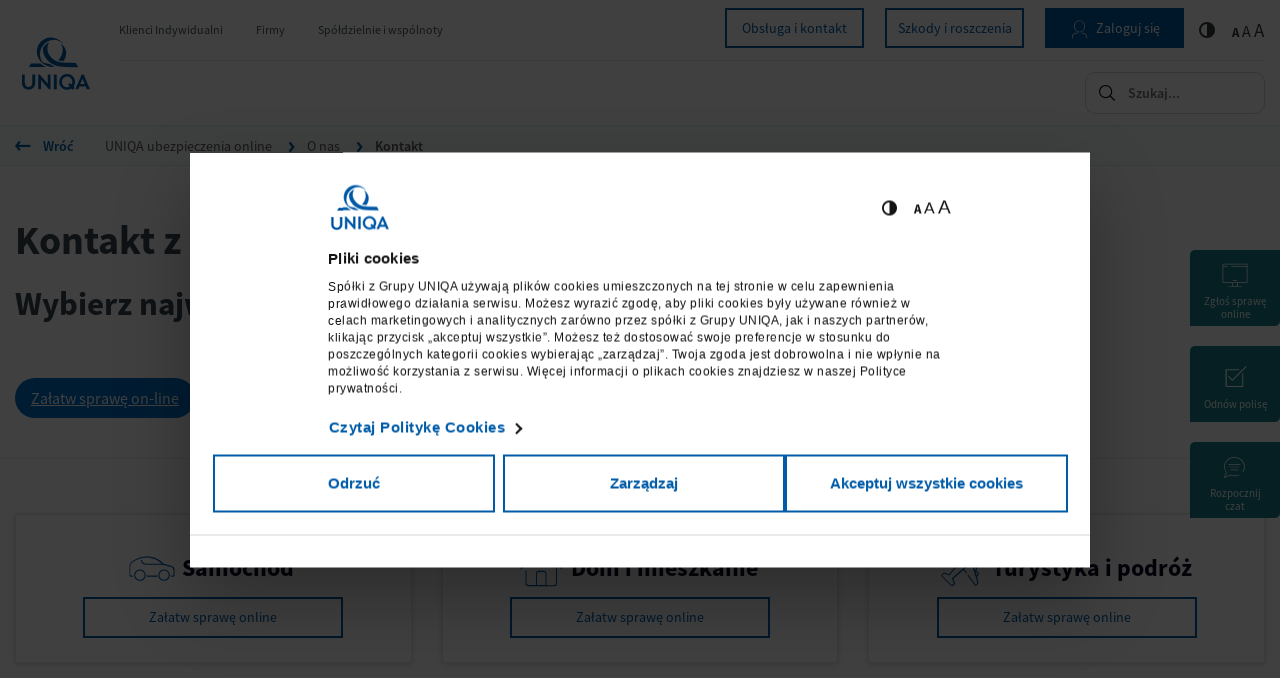

--- FILE ---
content_type: text/html; charset=utf-8
request_url: https://www.uniqa.pl/kontakt/?
body_size: 92020
content:
<!DOCTYPE html><html lang="pl"><head><meta charset="utf-8"><!-- ======= Created by The Digitals [www.thedigitals.pl] ======= This website is powered by TYPO3 - inspiring people to share! TYPO3 is a free open source Content Management Framework initially created by Kasper Skaarhoj and licensed under GNU/GPL. TYPO3 is copyright 1998-2026 of Kasper Skaarhoj. Extensions are copyright of their respective owners. Information and contribution at https://typo3.org/ --><meta name="generator" content="TYPO3 CMS"/><meta name="description" content="Kontakt z UNIQA ✅ Wybierz najwygodniejszy dla siebie sposób kontaktowania się z nami ✅ Infolinia Czat ✅ Adresy placówek ✅ "/><meta name="twitter:card" content="summary"/><title>Kontakt UNIQA | Załatw sprawę przez infolinię, email, online</title><link rel="canonical" href="/kontakt/"/><meta name="viewport" content="width=device-width, initial-scale=1, minimum-scale=1"><meta http-equiv="x-ua-compatible" content="ie=edge"><meta property="og:locale" content="pl_PL"><meta property="og:url" content="https://www.uniqa.pl/kontakt/"><meta property="og:type" content="website"><meta property="og:site_name" content="UNIQA"><link rel="apple-touch-icon" sizes="180x180" href="/assets/images/favicons/apple-touch-icon.png"><link rel="icon" type="image/png" sizes="32x32" href="/assets/images/favicons/favicon-32x32.png"><link rel="icon" type="image/png" sizes="16x16" href="/assets/images/favicons/favicon-16x16.png"><link rel="manifest" href="/assets/images/favicons/site.webmanifest"><link rel="mask-icon" href="/assets/images/favicons/safari-pinned-tab.svg" color="#235ca4"><link rel="shortcut icon" href="/assets/images/favicons/favicon.ico"><meta name="msapplication-TileColor" content="#235ca4"><meta name="msapplication-config" content="/assets/images/favicons/browserconfig.xml"><meta name="theme-color" content="#ffffff"><meta name="google-site-verification" content="805rcKSdo8yOTkn0Z3iB6kJtdnuGIPSbzC7D3pIEpNk"><style>*/:root{--blue:#2196f3;--indigo:#3f51b5;--purple:#9c27b0;--pink:#e91e63;--red:#f44336;--orange:#ff9800;--yellow:#ffeb3b;--green:#4caf50;--teal:#009688;--cyan:#00bcd4;--white:#fff;--gray:#6c757d;--gray-dark:#343a40;--primary:#009688;--secondary:#6c757d;--success:#4caf50;--info:#03a9f4;--warning:#ff5722;--danger:#f44336;--light:#f5f5f5;--dark:#424242;--breakpoint-xs:0;--breakpoint-sm:576px;--breakpoint-md:768px;--breakpoint-lg:992px;--breakpoint-xl:1200px;--font-family-sans-serif:"Roboto","Helvetica","Arial",sans-serif;--font-family-monospace:SFMono-Regular,Menlo,Monaco,Consolas,"Liberation Mono","Courier New",monospace}*,:after,:before{box-sizing:border-box}html{font-family:sans-serif;line-height:1.15;-webkit-text-size-adjust:100%;-ms-text-size-adjust:100%;-ms-overflow-style:scrollbar;-webkit-tap-highlight-color:transparent}@-ms-viewport{width:device-width}article,aside,dialog,figcaption,figure,footer,header,hgroup,main,nav,section{display:block}[tabindex="-1"]:focus{outline:0!important}hr{box-sizing:content-box;height:0;overflow:visible}h1,h2,h3,h4,h5,h6{margin-top:0;margin-bottom:.5rem}p{margin-top:0;margin-bottom:1rem}abbr[data-original-title],abbr[title]{text-decoration:underline;text-decoration:underline dotted;cursor:help;border-bottom:0}address{font-style:normal;line-height:inherit}address,dl,ol,ul{margin-bottom:1rem}dl,ol,ul{margin-top:0}ol ol,ol ul,ul ol,ul ul{margin-bottom:0}dt{font-weight:700}dd{margin-bottom:.5rem;margin-left:0}blockquote{margin:0 0 1rem}dfn{font-style:italic}b,strong{font-weight:bolder}small{font-size:80%}sub,sup{position:relative;font-size:75%;line-height:0;vertical-align:baseline}sub{bottom:-.25em}sup{top:-.5em}a{color:#009688;text-decoration:none;background-color:transparent;-webkit-text-decoration-skip:objects}a:hover{color:#004a43;text-decoration:underline}a:not([href]):not([tabindex]),a:not([href]):not([tabindex]):focus,a:not([href]):not([tabindex]):hover{color:inherit;text-decoration:none}a:not([href]):not([tabindex]):focus{outline:0}code,kbd,pre,samp{font-family:monospace,monospace;font-size:1em}pre{margin-top:0;margin-bottom:1rem;overflow:auto;-ms-overflow-style:scrollbar}figure{margin:0 0 1rem}img{vertical-align:middle;border-style:none}svg:not(:root){overflow:hidden}table{border-collapse:collapse}caption{padding-top:.75rem;padding-bottom:.75rem;color:#6c757d;text-align:left;caption-side:bottom}th{text-align:inherit}label{display:inline-block;margin-bottom:.5rem}button{border-radius:0}button:focus{outline:1px dotted;outline:5px auto -webkit-focus-ring-color}button,input,optgroup,select,textarea{margin:0;font-family:inherit;font-size:inherit;line-height:inherit}button,input{overflow:visible}button,select{text-transform:none}[type=reset],[type=submit],button,html [type=button]{-webkit-appearance:button}[type=button]::-moz-focus-inner,[type=reset]::-moz-focus-inner,[type=submit]::-moz-focus-inner,button::-moz-focus-inner{padding:0;border-style:none}input[type=checkbox],input[type=radio]{box-sizing:border-box;padding:0}input[type=date],input[type=datetime-local],input[type=month],input[type=time]{-webkit-appearance:listbox}textarea{overflow:auto;resize:vertical}fieldset{min-width:0;padding:0;margin:0;border:0}legend{display:block;width:100%;max-width:100%;padding:0;margin-bottom:.5rem;font-size:1.5rem;line-height:inherit;color:inherit;white-space:normal}progress{vertical-align:baseline}[type=number]::-webkit-inner-spin-button,[type=number]::-webkit-outer-spin-button{height:auto}[type=search]{outline-offset:-2px;-webkit-appearance:none}[type=search]::-webkit-search-cancel-button,[type=search]::-webkit-search-decoration{-webkit-appearance:none}::-webkit-file-upload-button{font:inherit;-webkit-appearance:button}output{display:inline-block}summary{display:list-item;cursor:pointer}template{display:none}[hidden]{display:none!important}.h1,.h2,.h3,.h4,.h5,.h6,h1,h2,h3,h4,h5,h6{margin-bottom:.5rem;font-family:inherit;font-weight:400;line-height:1.2;color:inherit}.h1,h1{font-size:2.5rem}.h2,h2{font-size:2rem}.h3,h3{font-size:1.75rem}.h4,h4{font-size:1.5rem}.h5,h5{font-size:1.25rem}.h6,h6{font-size:1rem}.lead{font-size:1.25rem;font-weight:300}.display-1{font-size:7rem}.display-1,.display-2{font-weight:300;line-height:1.2}.display-2{font-size:3.5rem}.display-3{font-size:2.8125rem}.display-3,.display-4{font-weight:300;line-height:1.2}.display-4{font-size:2.125rem}hr{margin-top:1rem;margin-bottom:1rem;border:0;border-top:1px solid rgba(0,0,0,.1)}.small,small{font-size:80%;font-weight:400}.mark,mark{padding:.2em;background-color:#fcf8e3}.list-inline,.list-unstyled{padding-left:0;list-style:none}.list-inline-item{display:inline-block}.list-inline-item:not(:last-child){margin-right:.5rem}.initialism{font-size:90%;text-transform:uppercase}.blockquote{margin-bottom:1rem;font-size:1.25rem}.blockquote-footer{display:block;font-size:80%;color:#6c757d}.blockquote-footer:before{content:"\2014 \00A0"}.img-fluid,.img-thumbnail{max-width:100%;height:auto}.img-thumbnail{padding:.25rem;background-color:#fafafa;border:1px solid #dee2e6;border-radius:.125rem;box-shadow:0 1px 2px rgba(0,0,0,.075)}.figure{display:inline-block}.figure-img{margin-bottom:.5rem;line-height:1}.figure-caption{font-size:90%;color:#6c757d}code,kbd,pre,samp{font-family:SFMono-Regular,Menlo,Monaco,Consolas,Liberation Mono,Courier New,monospace}code{font-size:87.5%;color:#e91e63;word-break:break-word}a>code{color:inherit}kbd{padding:.2rem .4rem;font-size:87.5%;color:#fff;background-color:#212529;border-radius:.0625rem;box-shadow:inset 0 -.1rem 0 rgba(0,0,0,.25)}kbd kbd{padding:0;font-size:100%;font-weight:700;box-shadow:none}pre{display:block;font-size:87.5%;color:#212529}pre code{font-size:inherit;color:inherit;word-break:normal}.pre-scrollable{max-height:340px;overflow-y:scroll}.container{width:100%;padding-right:15px;padding-left:15px;margin-right:auto;margin-left:auto}@media (min-width:576px){.container{max-width:540px}}@media (min-width:768px){.container{max-width:720px}}@media (min-width:992px){.container{max-width:960px}}@media (min-width:1200px){.container{max-width:1140px}}.container-fluid{width:100%;padding-right:15px;padding-left:15px;margin-right:auto;margin-left:auto}.row{display:flex;flex-wrap:wrap;margin-right:-15px;margin-left:-15px}.no-gutters{margin-right:0;margin-left:0}.no-gutters>.col,.no-gutters>[class*=col-]{padding-right:0;padding-left:0}.col,.col-1,.col-2,.col-3,.col-4,.col-5,.col-6,.col-7,.col-8,.col-9,.col-10,.col-11,.col-12,.col-auto,.col-lg,.col-lg-1,.col-lg-2,.col-lg-3,.col-lg-4,.col-lg-5,.col-lg-6,.col-lg-7,.col-lg-8,.col-lg-9,.col-lg-10,.col-lg-11,.col-lg-12,.col-lg-auto,.col-md,.col-md-1,.col-md-2,.col-md-3,.col-md-4,.col-md-5,.col-md-6,.col-md-7,.col-md-8,.col-md-9,.col-md-10,.col-md-11,.col-md-12,.col-md-auto,.col-sm,.col-sm-1,.col-sm-2,.col-sm-3,.col-sm-4,.col-sm-5,.col-sm-6,.col-sm-7,.col-sm-8,.col-sm-9,.col-sm-10,.col-sm-11,.col-sm-12,.col-sm-auto,.col-xl,.col-xl-1,.col-xl-2,.col-xl-3,.col-xl-4,.col-xl-5,.col-xl-6,.col-xl-7,.col-xl-8,.col-xl-9,.col-xl-10,.col-xl-11,.col-xl-12,.col-xl-auto{position:relative;width:100%;min-height:1px;padding-right:15px;padding-left:15px}.col{flex-basis:0;flex-grow:1;max-width:100%}.col-auto{flex:0 0 auto;width:auto;max-width:none}.col-1{flex:0 0 8.33333%;max-width:8.33333%}.col-2{flex:0 0 16.66667%;max-width:16.66667%}.col-3{flex:0 0 25%;max-width:25%}.col-4{flex:0 0 33.33333%;max-width:33.33333%}.col-5{flex:0 0 41.66667%;max-width:41.66667%}.col-6{flex:0 0 50%;max-width:50%}.col-7{flex:0 0 58.33333%;max-width:58.33333%}.col-8{flex:0 0 66.66667%;max-width:66.66667%}.col-9{flex:0 0 75%;max-width:75%}.col-10{flex:0 0 83.33333%;max-width:83.33333%}.col-11{flex:0 0 91.66667%;max-width:91.66667%}.col-12{flex:0 0 100%;max-width:100%}.order-first{order:-1}.order-last{order:13}.order-0{order:0}.order-1{order:1}.order-2{order:2}.order-3{order:3}.order-4{order:4}.order-5{order:5}.order-6{order:6}.order-7{order:7}.order-8{order:8}.order-9{order:9}.order-10{order:10}.order-11{order:11}.order-12{order:12}.offset-1{margin-left:8.33333%}.offset-2{margin-left:16.66667%}.offset-3{margin-left:25%}.offset-4{margin-left:33.33333%}.offset-5{margin-left:41.66667%}.offset-6{margin-left:50%}.offset-7{margin-left:58.33333%}.offset-8{margin-left:66.66667%}.offset-9{margin-left:75%}.offset-10{margin-left:83.33333%}.offset-11{margin-left:91.66667%}@media (min-width:576px){.col-sm{flex-basis:0;flex-grow:1;max-width:100%}.col-sm-auto{flex:0 0 auto;width:auto;max-width:none}.col-sm-1{flex:0 0 8.33333%;max-width:8.33333%}.col-sm-2{flex:0 0 16.66667%;max-width:16.66667%}.col-sm-3{flex:0 0 25%;max-width:25%}.col-sm-4{flex:0 0 33.33333%;max-width:33.33333%}.col-sm-5{flex:0 0 41.66667%;max-width:41.66667%}.col-sm-6{flex:0 0 50%;max-width:50%}.col-sm-7{flex:0 0 58.33333%;max-width:58.33333%}.col-sm-8{flex:0 0 66.66667%;max-width:66.66667%}.col-sm-9{flex:0 0 75%;max-width:75%}.col-sm-10{flex:0 0 83.33333%;max-width:83.33333%}.col-sm-11{flex:0 0 91.66667%;max-width:91.66667%}.col-sm-12{flex:0 0 100%;max-width:100%}.order-sm-first{order:-1}.order-sm-last{order:13}.order-sm-0{order:0}.order-sm-1{order:1}.order-sm-2{order:2}.order-sm-3{order:3}.order-sm-4{order:4}.order-sm-5{order:5}.order-sm-6{order:6}.order-sm-7{order:7}.order-sm-8{order:8}.order-sm-9{order:9}.order-sm-10{order:10}.order-sm-11{order:11}.order-sm-12{order:12}.offset-sm-0{margin-left:0}.offset-sm-1{margin-left:8.33333%}.offset-sm-2{margin-left:16.66667%}.offset-sm-3{margin-left:25%}.offset-sm-4{margin-left:33.33333%}.offset-sm-5{margin-left:41.66667%}.offset-sm-6{margin-left:50%}.offset-sm-7{margin-left:58.33333%}.offset-sm-8{margin-left:66.66667%}.offset-sm-9{margin-left:75%}.offset-sm-10{margin-left:83.33333%}.offset-sm-11{margin-left:91.66667%}}@media (min-width:768px){.col-md{flex-basis:0;flex-grow:1;max-width:100%}.col-md-auto{flex:0 0 auto;width:auto;max-width:none}.col-md-1{flex:0 0 8.33333%;max-width:8.33333%}.col-md-2{flex:0 0 16.66667%;max-width:16.66667%}.col-md-3{flex:0 0 25%;max-width:25%}.col-md-4{flex:0 0 33.33333%;max-width:33.33333%}.col-md-5{flex:0 0 41.66667%;max-width:41.66667%}.col-md-6{flex:0 0 50%;max-width:50%}.col-md-7{flex:0 0 58.33333%;max-width:58.33333%}.col-md-8{flex:0 0 66.66667%;max-width:66.66667%}.col-md-9{flex:0 0 75%;max-width:75%}.col-md-10{flex:0 0 83.33333%;max-width:83.33333%}.col-md-11{flex:0 0 91.66667%;max-width:91.66667%}.col-md-12{flex:0 0 100%;max-width:100%}.order-md-first{order:-1}.order-md-last{order:13}.order-md-0{order:0}.order-md-1{order:1}.order-md-2{order:2}.order-md-3{order:3}.order-md-4{order:4}.order-md-5{order:5}.order-md-6{order:6}.order-md-7{order:7}.order-md-8{order:8}.order-md-9{order:9}.order-md-10{order:10}.order-md-11{order:11}.order-md-12{order:12}.offset-md-0{margin-left:0}.offset-md-1{margin-left:8.33333%}.offset-md-2{margin-left:16.66667%}.offset-md-3{margin-left:25%}.offset-md-4{margin-left:33.33333%}.offset-md-5{margin-left:41.66667%}.offset-md-6{margin-left:50%}.offset-md-7{margin-left:58.33333%}.offset-md-8{margin-left:66.66667%}.offset-md-9{margin-left:75%}.offset-md-10{margin-left:83.33333%}.offset-md-11{margin-left:91.66667%}}@media (min-width:992px){.col-lg{flex-basis:0;flex-grow:1;max-width:100%}.col-lg-auto{flex:0 0 auto;width:auto;max-width:none}.col-lg-1{flex:0 0 8.33333%;max-width:8.33333%}.col-lg-2{flex:0 0 16.66667%;max-width:16.66667%}.col-lg-3{flex:0 0 25%;max-width:25%}.col-lg-4{flex:0 0 33.33333%;max-width:33.33333%}.col-lg-5{flex:0 0 41.66667%;max-width:41.66667%}.col-lg-6{flex:0 0 50%;max-width:50%}.col-lg-7{flex:0 0 58.33333%;max-width:58.33333%}.col-lg-8{flex:0 0 66.66667%;max-width:66.66667%}.col-lg-9{flex:0 0 75%;max-width:75%}.col-lg-10{flex:0 0 83.33333%;max-width:83.33333%}.col-lg-11{flex:0 0 91.66667%;max-width:91.66667%}.col-lg-12{flex:0 0 100%;max-width:100%}.order-lg-first{order:-1}.order-lg-last{order:13}.order-lg-0{order:0}.order-lg-1{order:1}.order-lg-2{order:2}.order-lg-3{order:3}.order-lg-4{order:4}.order-lg-5{order:5}.order-lg-6{order:6}.order-lg-7{order:7}.order-lg-8{order:8}.order-lg-9{order:9}.order-lg-10{order:10}.order-lg-11{order:11}.order-lg-12{order:12}.offset-lg-0{margin-left:0}.offset-lg-1{margin-left:8.33333%}.offset-lg-2{margin-left:16.66667%}.offset-lg-3{margin-left:25%}.offset-lg-4{margin-left:33.33333%}.offset-lg-5{margin-left:41.66667%}.offset-lg-6{margin-left:50%}.offset-lg-7{margin-left:58.33333%}.offset-lg-8{margin-left:66.66667%}.offset-lg-9{margin-left:75%}.offset-lg-10{margin-left:83.33333%}.offset-lg-11{margin-left:91.66667%}}@media (min-width:1200px){.col-xl{flex-basis:0;flex-grow:1;max-width:100%}.col-xl-auto{flex:0 0 auto;width:auto;max-width:none}.col-xl-1{flex:0 0 8.33333%;max-width:8.33333%}.col-xl-2{flex:0 0 16.66667%;max-width:16.66667%}.col-xl-3{flex:0 0 25%;max-width:25%}.col-xl-4{flex:0 0 33.33333%;max-width:33.33333%}.col-xl-5{flex:0 0 41.66667%;max-width:41.66667%}.col-xl-6{flex:0 0 50%;max-width:50%}.col-xl-7{flex:0 0 58.33333%;max-width:58.33333%}.col-xl-8{flex:0 0 66.66667%;max-width:66.66667%}.col-xl-9{flex:0 0 75%;max-width:75%}.col-xl-10{flex:0 0 83.33333%;max-width:83.33333%}.col-xl-11{flex:0 0 91.66667%;max-width:91.66667%}.col-xl-12{flex:0 0 100%;max-width:100%}.order-xl-first{order:-1}.order-xl-last{order:13}.order-xl-0{order:0}.order-xl-1{order:1}.order-xl-2{order:2}.order-xl-3{order:3}.order-xl-4{order:4}.order-xl-5{order:5}.order-xl-6{order:6}.order-xl-7{order:7}.order-xl-8{order:8}.order-xl-9{order:9}.order-xl-10{order:10}.order-xl-11{order:11}.order-xl-12{order:12}.offset-xl-0{margin-left:0}.offset-xl-1{margin-left:8.33333%}.offset-xl-2{margin-left:16.66667%}.offset-xl-3{margin-left:25%}.offset-xl-4{margin-left:33.33333%}.offset-xl-5{margin-left:41.66667%}.offset-xl-6{margin-left:50%}.offset-xl-7{margin-left:58.33333%}.offset-xl-8{margin-left:66.66667%}.offset-xl-9{margin-left:75%}.offset-xl-10{margin-left:83.33333%}.offset-xl-11{margin-left:91.66667%}}.table{width:100%;max-width:100%;margin-bottom:1rem;background-color:transparent}.table td,.table th{padding:.75rem;vertical-align:top;border-top:1px solid rgba(0,0,0,.06)}.table thead th{vertical-align:bottom;border-bottom:2px solid rgba(0,0,0,.06)}.table tbody+tbody{border-top:2px solid rgba(0,0,0,.06)}.table .table{background-color:#fafafa}.table-sm td,.table-sm th{padding:.3rem}.table-bordered,.table-bordered td,.table-bordered th{border:1px solid rgba(0,0,0,.06)}.table-bordered thead td,.table-bordered thead th{border-bottom-width:2px}.table-striped tbody tr:nth-of-type(odd){background-color:rgba(0,0,0,.05)}.table-hover tbody tr:hover{background-color:rgba(0,0,0,.075)}.table-primary,.table-primary>td,.table-primary>th{background-color:#b8e2de}.table-hover .table-primary:hover,.table-hover .table-primary:hover>td,.table-hover .table-primary:hover>th{background-color:#a6dbd6}.table-secondary,.table-secondary>td,.table-secondary>th{background-color:#d6d8db}.table-hover .table-secondary:hover,.table-hover .table-secondary:hover>td,.table-hover .table-secondary:hover>th{background-color:#c8cbcf}.table-success,.table-success>td,.table-success>th{background-color:#cde9ce}.table-hover .table-success:hover,.table-hover .table-success:hover>td,.table-hover .table-success:hover>th{background-color:#bbe1bd}.table-info,.table-info>td,.table-info>th{background-color:#b8e7fc}.table-hover .table-info:hover,.table-hover .table-info:hover>td,.table-hover .table-info:hover>th{background-color:#a0dffb}.table-warning,.table-warning>td,.table-warning>th{background-color:#ffd0c1}.table-hover .table-warning:hover,.table-hover .table-warning:hover>td,.table-hover .table-warning:hover>th{background-color:#ffbda8}.table-danger,.table-danger>td,.table-danger>th{background-color:#fccac7}.table-hover .table-danger:hover,.table-hover .table-danger:hover>td,.table-hover .table-danger:hover>th{background-color:#fbb3af}.table-light,.table-light>td,.table-light>th{background-color:#fcfcfc}.table-hover .table-light:hover,.table-hover .table-light:hover>td,.table-hover .table-light:hover>th{background-color:#efefef}.table-dark,.table-dark>td,.table-dark>th{background-color:#cacaca}.table-hover .table-dark:hover,.table-hover .table-dark:hover>td,.table-hover .table-dark:hover>th{background-color:#bdbdbd}.table-active,.table-active>td,.table-active>th,.table-hover .table-active:hover,.table-hover .table-active:hover>td,.table-hover .table-active:hover>th{background-color:rgba(0,0,0,.075)}.table .thead-dark th{color:#fafafa;background-color:#212529;border-color:#32383e}.table .thead-light th{color:#495057;background-color:#e9ecef;border-color:rgba(0,0,0,.06)}.table-dark{color:#fafafa;background-color:#212529}.table-dark td,.table-dark th,.table-dark thead th{border-color:#32383e}.table-dark.table-bordered{border:0}.table-dark.table-striped tbody tr:nth-of-type(odd){background-color:hsla(0,0%,100%,.05)}.table-dark.table-hover tbody tr:hover{background-color:hsla(0,0%,100%,.075)}@media (max-width:575.98px){.table-responsive-sm{display:block;width:100%;overflow-x:auto;-webkit-overflow-scrolling:touch;-ms-overflow-style:-ms-autohiding-scrollbar}.table-responsive-sm>.table-bordered{border:0}}@media (max-width:767.98px){.table-responsive-md{display:block;width:100%;overflow-x:auto;-webkit-overflow-scrolling:touch;-ms-overflow-style:-ms-autohiding-scrollbar}.table-responsive-md>.table-bordered{border:0}}@media (max-width:991.98px){.table-responsive-lg{display:block;width:100%;overflow-x:auto;-webkit-overflow-scrolling:touch;-ms-overflow-style:-ms-autohiding-scrollbar}.table-responsive-lg>.table-bordered{border:0}}@media (max-width:1199.98px){.table-responsive-xl{display:block;width:100%;overflow-x:auto;-webkit-overflow-scrolling:touch;-ms-overflow-style:-ms-autohiding-scrollbar}.table-responsive-xl>.table-bordered{border:0}}.table-responsive{display:block;width:100%;overflow-x:auto;-webkit-overflow-scrolling:touch;-ms-overflow-style:-ms-autohiding-scrollbar}.table-responsive>.table-bordered{border:0}.custom-file-control,.form-control{display:block;width:100%;padding:.4375rem 0;font-size:1rem;line-height:1.5;color:#495057;background-color:transparent;background-clip:padding-box;border:1px solid rgba(0,0,0,.26);border-radius:0;box-shadow:none;transition:border-color .15s ease-in-out,box-shadow .15s ease-in-out}.custom-file-control::-ms-expand,.form-control::-ms-expand{background-color:transparent;border:0}.custom-file-control:focus,.form-control:focus{color:#495057;background-color:transparent;border-color:#17ffe9;outline:0;box-shadow:none,0 0 0 .2rem rgba(0,150,136,.25)}.custom-file-control::placeholder,.form-control::placeholder{color:#6c757d;opacity:1}.custom-file-control:disabled,.form-control:disabled,.form-control[readonly],[readonly].custom-file-control{background-color:#e9ecef;opacity:1}select.custom-file-control:not([size]):not([multiple]),select.form-control:not([size]):not([multiple]){height:calc(2.4375rem + 2px)}select.custom-file-control:focus::-ms-value,select.form-control:focus::-ms-value{color:#495057;background-color:transparent}.form-control-file,.form-control-range{display:block;width:100%}.col-form-label{padding-top:calc(.4375rem + 1px);padding-bottom:calc(.4375rem + 1px);margin-bottom:0;font-size:inherit;line-height:1.5}.col-form-label-lg{padding-top:calc(.5625rem + 1px);padding-bottom:calc(.5625rem + 1px);font-size:1.25rem;line-height:1.5}.col-form-label-sm{padding-top:calc(.25rem + 1px);padding-bottom:calc(.25rem + 1px);font-size:.875rem;line-height:1.5}.form-control-plaintext{display:block;width:100%;padding-top:.4375rem;padding-bottom:.4375rem;margin-bottom:0;line-height:1.5;background-color:transparent;border:solid transparent;border-width:1px 0}.form-control-plaintext.form-control-lg,.form-control-plaintext.form-control-sm,.input-group-lg>.form-control-plaintext.custom-file-control,.input-group-lg>.form-control-plaintext.form-control,.input-group-lg>.input-group-append>.form-control-plaintext.btn,.input-group-lg>.input-group-append>.form-control-plaintext.custom-file-control:before,.input-group-lg>.input-group-append>.form-control-plaintext.input-group-text,.input-group-lg>.input-group-prepend>.form-control-plaintext.btn,.input-group-lg>.input-group-prepend>.form-control-plaintext.custom-file-control:before,.input-group-lg>.input-group-prepend>.form-control-plaintext.input-group-text,.input-group-sm>.form-control-plaintext.custom-file-control,.input-group-sm>.form-control-plaintext.form-control,.input-group-sm>.input-group-append>.form-control-plaintext.btn,.input-group-sm>.input-group-append>.form-control-plaintext.custom-file-control:before,.input-group-sm>.input-group-append>.form-control-plaintext.input-group-text,.input-group-sm>.input-group-prepend>.form-control-plaintext.btn,.input-group-sm>.input-group-prepend>.form-control-plaintext.custom-file-control:before,.input-group-sm>.input-group-prepend>.form-control-plaintext.input-group-text{padding-right:0;padding-left:0}.form-control-sm,.input-group-sm>.custom-file-control,.input-group-sm>.form-control,.input-group-sm>.input-group-append>.btn,.input-group-sm>.input-group-append>.custom-file-control:before,.input-group-sm>.input-group-append>.input-group-text,.input-group-sm>.input-group-prepend>.btn,.input-group-sm>.input-group-prepend>.custom-file-control:before,.input-group-sm>.input-group-prepend>.input-group-text{padding:.25rem 0;font-size:.875rem;line-height:1.5;border-radius:.0625rem}.input-group-sm>.input-group-append>select.btn:not([size]):not([multiple]),.input-group-sm>.input-group-append>select.custom-file-control:not([size]):not([multiple]):before,.input-group-sm>.input-group-append>select.input-group-text:not([size]):not([multiple]),.input-group-sm>.input-group-prepend>select.btn:not([size]):not([multiple]),.input-group-sm>.input-group-prepend>select.custom-file-control:not([size]):not([multiple]):before,.input-group-sm>.input-group-prepend>select.input-group-text:not([size]):not([multiple]),.input-group-sm>select.custom-file-control:not([size]):not([multiple]),.input-group-sm>select.form-control:not([size]):not([multiple]),select.form-control-sm:not([size]):not([multiple]){height:calc(2.125rem + 2px)}.form-control-lg,.input-group-lg>.custom-file-control,.input-group-lg>.form-control,.input-group-lg>.input-group-append>.btn,.input-group-lg>.input-group-append>.custom-file-control:before,.input-group-lg>.input-group-append>.input-group-text,.input-group-lg>.input-group-prepend>.btn,.input-group-lg>.input-group-prepend>.custom-file-control:before,.input-group-lg>.input-group-prepend>.input-group-text{padding:.5625rem 0;font-size:1.25rem;line-height:1.5;border-radius:.3rem}.input-group-lg>.input-group-append>select.btn:not([size]):not([multiple]),.input-group-lg>.input-group-append>select.custom-file-control:not([size]):not([multiple]):before,.input-group-lg>.input-group-append>select.input-group-text:not([size]):not([multiple]),.input-group-lg>.input-group-prepend>select.btn:not([size]):not([multiple]),.input-group-lg>.input-group-prepend>select.custom-file-control:not([size]):not([multiple]):before,.input-group-lg>.input-group-prepend>select.input-group-text:not([size]):not([multiple]),.input-group-lg>select.custom-file-control:not([size]):not([multiple]),.input-group-lg>select.form-control:not([size]):not([multiple]),select.form-control-lg:not([size]):not([multiple]){height:calc(2.875rem + 2px)}.form-group{margin-bottom:1rem}.form-text{display:block;margin-top:.25rem}.form-row{display:flex;flex-wrap:wrap;margin-right:-5px;margin-left:-5px}.form-row>.col,.form-row>[class*=col-]{padding-right:5px;padding-left:5px}.form-check{position:relative;display:block;padding-left:1.25rem}.form-check-input{position:absolute;margin-top:.3rem;margin-left:-1.25rem}.form-check-input:disabled~.form-check-label{color:#6c757d}.form-check-label{margin-bottom:0}.form-check-inline{display:inline-flex;align-items:center;padding-left:0;margin-right:.75rem}.form-check-inline .form-check-input{position:static;margin-top:0;margin-right:.3125rem;margin-left:0}.valid-feedback{display:none;width:100%;margin-top:.25rem;font-size:80%;color:#4caf50}.valid-tooltip{position:absolute;top:100%;z-index:5;display:none;max-width:100%;padding:.5rem;margin-top:.1rem;font-size:.875rem;line-height:1;color:#fff;background-color:rgba(76,175,80,.8);border-radius:.2rem}.custom-select.is-valid,.form-control.is-valid,.is-valid.custom-file-control,.was-validated .custom-file-control:valid,.was-validated .custom-select:valid,.was-validated .form-control:valid{border-color:#4caf50}.custom-select.is-valid:focus,.form-control.is-valid:focus,.is-valid.custom-file-control:focus,.was-validated .custom-file-control:valid:focus,.was-validated .custom-select:valid:focus,.was-validated .form-control:valid:focus{border-color:#4caf50;box-shadow:0 0 0 .2rem rgba(76,175,80,.25)}.custom-select.is-valid~.valid-feedback,.custom-select.is-valid~.valid-tooltip,.form-control.is-valid~.valid-feedback,.form-control.is-valid~.valid-tooltip,.is-valid.custom-file-control~.valid-feedback,.is-valid.custom-file-control~.valid-tooltip,.was-validated .custom-file-control:valid~.valid-feedback,.was-validated .custom-file-control:valid~.valid-tooltip,.was-validated .custom-select:valid~.valid-feedback,.was-validated .custom-select:valid~.valid-tooltip,.was-validated .form-control:valid~.valid-feedback,.was-validated .form-control:valid~.valid-tooltip{display:block}.form-check-input.is-valid~.form-check-label,.was-validated .form-check-input:valid~.form-check-label{color:#4caf50}.form-check-input.is-valid~.valid-feedback,.form-check-input.is-valid~.valid-tooltip,.was-validated .form-check-input:valid~.valid-feedback,.was-validated .form-check-input:valid~.valid-tooltip{display:block}.custom-control-input.is-valid~.custom-control-label,.was-validated .custom-control-input:valid~.custom-control-label{color:#4caf50}.custom-control-input.is-valid~.custom-control-label:before,.was-validated .custom-control-input:valid~.custom-control-label:before{background-color:#a3d7a5}.custom-control-input.is-valid~.valid-feedback,.custom-control-input.is-valid~.valid-tooltip,.was-validated .custom-control-input:valid~.valid-feedback,.was-validated .custom-control-input:valid~.valid-tooltip{display:block}.custom-control-input.is-valid:checked~.custom-control-label:before,.was-validated .custom-control-input:valid:checked~.custom-control-label:before{background-color:#6ec071}.custom-control-input.is-valid:focus~.custom-control-label:before,.was-validated .custom-control-input:valid:focus~.custom-control-label:before{box-shadow:0 0 0 1px #fafafa,0 0 0 .2rem rgba(76,175,80,.25)}.custom-file-input.is-valid~.custom-file-label,.was-validated .custom-file-input:valid~.custom-file-label{border-color:#4caf50}.custom-file-input.is-valid~.custom-file-label:before,.was-validated .custom-file-input:valid~.custom-file-label:before{border-color:inherit}.custom-file-input.is-valid~.valid-feedback,.custom-file-input.is-valid~.valid-tooltip,.was-validated .custom-file-input:valid~.valid-feedback,.was-validated .custom-file-input:valid~.valid-tooltip{display:block}.custom-file-input.is-valid:focus~.custom-file-label,.was-validated .custom-file-input:valid:focus~.custom-file-label{box-shadow:0 0 0 .2rem rgba(76,175,80,.25)}.invalid-feedback{display:none;width:100%;margin-top:.25rem;font-size:80%;color:#f44336}.invalid-tooltip{position:absolute;top:100%;z-index:5;display:none;max-width:100%;padding:.5rem;margin-top:.1rem;font-size:.875rem;line-height:1;color:#fff;background-color:rgba(244,67,54,.8);border-radius:.2rem}.custom-select.is-invalid,.form-control.is-invalid,.is-invalid.custom-file-control,.was-validated .custom-file-control:invalid,.was-validated .custom-select:invalid,.was-validated .form-control:invalid{border-color:#f44336}.custom-select.is-invalid:focus,.form-control.is-invalid:focus,.is-invalid.custom-file-control:focus,.was-validated .custom-file-control:invalid:focus,.was-validated .custom-select:invalid:focus,.was-validated .form-control:invalid:focus{border-color:#f44336;box-shadow:0 0 0 .2rem rgba(244,67,54,.25)}.custom-select.is-invalid~.invalid-feedback,.custom-select.is-invalid~.invalid-tooltip,.form-control.is-invalid~.invalid-feedback,.form-control.is-invalid~.invalid-tooltip,.is-invalid.custom-file-control~.invalid-feedback,.is-invalid.custom-file-control~.invalid-tooltip,.was-validated .custom-file-control:invalid~.invalid-feedback,.was-validated .custom-file-control:invalid~.invalid-tooltip,.was-validated .custom-select:invalid~.invalid-feedback,.was-validated .custom-select:invalid~.invalid-tooltip,.was-validated .form-control:invalid~.invalid-feedback,.was-validated .form-control:invalid~.invalid-tooltip{display:block}.form-check-input.is-invalid~.form-check-label,.was-validated .form-check-input:invalid~.form-check-label{color:#f44336}.form-check-input.is-invalid~.invalid-feedback,.form-check-input.is-invalid~.invalid-tooltip,.was-validated .form-check-input:invalid~.invalid-feedback,.was-validated .form-check-input:invalid~.invalid-tooltip{display:block}.custom-control-input.is-invalid~.custom-control-label,.was-validated .custom-control-input:invalid~.custom-control-label{color:#f44336}.custom-control-input.is-invalid~.custom-control-label:before,.was-validated .custom-control-input:invalid~.custom-control-label:before{background-color:#fbb4af}.custom-control-input.is-invalid~.invalid-feedback,.custom-control-input.is-invalid~.invalid-tooltip,.was-validated .custom-control-input:invalid~.invalid-feedback,.was-validated .custom-control-input:invalid~.invalid-tooltip{display:block}.custom-control-input.is-invalid:checked~.custom-control-label:before,.was-validated .custom-control-input:invalid:checked~.custom-control-label:before{background-color:#f77066}.custom-control-input.is-invalid:focus~.custom-control-label:before,.was-validated .custom-control-input:invalid:focus~.custom-control-label:before{box-shadow:0 0 0 1px #fafafa,0 0 0 .2rem rgba(244,67,54,.25)}.custom-file-input.is-invalid~.custom-file-label,.was-validated .custom-file-input:invalid~.custom-file-label{border-color:#f44336}.custom-file-input.is-invalid~.custom-file-label:before,.was-validated .custom-file-input:invalid~.custom-file-label:before{border-color:inherit}.custom-file-input.is-invalid~.invalid-feedback,.custom-file-input.is-invalid~.invalid-tooltip,.was-validated .custom-file-input:invalid~.invalid-feedback,.was-validated .custom-file-input:invalid~.invalid-tooltip{display:block}.custom-file-input.is-invalid:focus~.custom-file-label,.was-validated .custom-file-input:invalid:focus~.custom-file-label{box-shadow:0 0 0 .2rem rgba(244,67,54,.25)}.form-inline{display:flex;flex-flow:row wrap;align-items:center}.form-inline .form-check{width:100%}@media (min-width:576px){.form-inline label{justify-content:center}.form-inline .form-group,.form-inline label{display:flex;align-items:center;margin-bottom:0}.form-inline .form-group{flex:0 0 auto;flex-flow:row wrap}.form-inline .custom-file-control,.form-inline .form-control{display:inline-block;width:auto;vertical-align:middle}.form-inline .form-control-plaintext{display:inline-block}.form-inline .input-group{width:auto}.form-inline .form-check{display:flex;align-items:center;justify-content:center;width:auto;padding-left:0}.form-inline .form-check-input{position:relative;margin-top:0;margin-right:.25rem;margin-left:0}.form-inline .custom-control{align-items:center;justify-content:center}.form-inline .custom-control-label{margin-bottom:0}}.btn,.custom-file-control:before{display:inline-block;font-weight:500;text-align:center;white-space:nowrap;vertical-align:middle;user-select:none;border:1px solid transparent;padding:.46875rem 1rem;font-size:1rem;line-height:1.5;border-radius:.125rem;transition:color .15s ease-in-out,background-color .15s ease-in-out,border-color .15s ease-in-out,box-shadow .15s ease-in-out}.btn:focus,.btn:hover,.custom-file-control:focus:before,.custom-file-control:hover:before{text-decoration:none}.btn.focus,.btn:focus,.custom-file-control:focus:before,.focus.custom-file-control:before{outline:0;box-shadow:none}.btn.disabled,.btn:disabled,.custom-file-control:disabled:before,.disabled.custom-file-control:before{opacity:.65;box-shadow:none}.btn:not(:disabled):not(.disabled),.custom-file-control:not(:disabled):not(.disabled):before{cursor:pointer}.btn:not(:disabled):not(.disabled).active,.btn:not(:disabled):not(.disabled):active,.custom-file-control:not(:disabled):not(.disabled).active:before,.custom-file-control:not(:disabled):not(.disabled):active:before{background-image:none;box-shadow:none}.btn:not(:disabled):not(.disabled).active:focus,.btn:not(:disabled):not(.disabled):active:focus,.custom-file-control:not(:disabled):not(.disabled).active:focus:before,.custom-file-control:not(:disabled):not(.disabled):active:focus:before{box-shadow:none,none}a.btn.disabled,a.disabled.custom-file-control:before,fieldset:disabled a.btn,fieldset:disabled a.custom-file-control:before{pointer-events:none}.btn-primary{color:#fff;background-color:#009688;border-color:#009688;box-shadow:none}.btn-primary:hover{color:#fff;background-color:#007065;border-color:#00635a}.btn-primary.focus,.btn-primary:focus{box-shadow:none,0 0 0 .2rem rgba(0,150,136,.5)}.btn-primary.disabled,.btn-primary:disabled{color:#fff;background-color:#009688;border-color:#009688}.btn-primary:not(:disabled):not(.disabled).active,.btn-primary:not(:disabled):not(.disabled):active,.show>.btn-primary.dropdown-toggle{color:#fff;background-color:#00635a;border-color:#00564e}.btn-primary:not(:disabled):not(.disabled).active:focus,.btn-primary:not(:disabled):not(.disabled):active:focus,.show>.btn-primary.dropdown-toggle:focus{box-shadow:none,0 0 0 .2rem rgba(0,150,136,.5)}.btn-secondary{color:#fff;background-color:#6c757d;border-color:#6c757d;box-shadow:none}.btn-secondary:hover{color:#fff;background-color:#5a6268;border-color:#545b62}.btn-secondary.focus,.btn-secondary:focus{box-shadow:none,0 0 0 .2rem hsla(208,7%,46%,.5)}.btn-secondary.disabled,.btn-secondary:disabled{color:#fff;background-color:#6c757d;border-color:#6c757d}.btn-secondary:not(:disabled):not(.disabled).active,.btn-secondary:not(:disabled):not(.disabled):active,.show>.btn-secondary.dropdown-toggle{color:#fff;background-color:#545b62;border-color:#4e555b}.btn-secondary:not(:disabled):not(.disabled).active:focus,.btn-secondary:not(:disabled):not(.disabled):active:focus,.show>.btn-secondary.dropdown-toggle:focus{box-shadow:none,0 0 0 .2rem hsla(208,7%,46%,.5)}.btn-success{color:#fff;background-color:#4caf50;border-color:#4caf50;box-shadow:none}.btn-success:hover{color:#fff;background-color:#409444;border-color:#3d8b40}.btn-success.focus,.btn-success:focus{box-shadow:none,0 0 0 .2rem rgba(76,175,80,.5)}.btn-success.disabled,.btn-success:disabled{color:#fff;background-color:#4caf50;border-color:#4caf50}.btn-success:not(:disabled):not(.disabled).active,.btn-success:not(:disabled):not(.disabled):active,.show>.btn-success.dropdown-toggle{color:#fff;background-color:#3d8b40;border-color:#39833c}.btn-success:not(:disabled):not(.disabled).active:focus,.btn-success:not(:disabled):not(.disabled):active:focus,.show>.btn-success.dropdown-toggle:focus{box-shadow:none,0 0 0 .2rem rgba(76,175,80,.5)}.btn-info{color:#fff;background-color:#03a9f4;border-color:#03a9f4;box-shadow:none}.btn-info:hover{color:#fff;background-color:#038fce;border-color:#0286c2}.btn-info.focus,.btn-info:focus{box-shadow:none,0 0 0 .2rem rgba(3,169,244,.5)}.btn-info.disabled,.btn-info:disabled{color:#fff;background-color:#03a9f4;border-color:#03a9f4}.btn-info:not(:disabled):not(.disabled).active,.btn-info:not(:disabled):not(.disabled):active,.show>.btn-info.dropdown-toggle{color:#fff;background-color:#0286c2;border-color:#027db5}.btn-info:not(:disabled):not(.disabled).active:focus,.btn-info:not(:disabled):not(.disabled):active:focus,.show>.btn-info.dropdown-toggle:focus{box-shadow:none,0 0 0 .2rem rgba(3,169,244,.5)}.btn-warning{color:#fff;background-color:#ff5722;border-color:#ff5722;box-shadow:none}.btn-warning:hover{color:#fff;background-color:#fb3c00;border-color:#ee3900}.btn-warning.focus,.btn-warning:focus{box-shadow:none,0 0 0 .2rem rgba(255,87,34,.5)}.btn-warning.disabled,.btn-warning:disabled{color:#fff;background-color:#ff5722;border-color:#ff5722}.btn-warning:not(:disabled):not(.disabled).active,.btn-warning:not(:disabled):not(.disabled):active,.show>.btn-warning.dropdown-toggle{color:#fff;background-color:#ee3900;border-color:#e13600}.btn-warning:not(:disabled):not(.disabled).active:focus,.btn-warning:not(:disabled):not(.disabled):active:focus,.show>.btn-warning.dropdown-toggle:focus{box-shadow:none,0 0 0 .2rem rgba(255,87,34,.5)}.btn-danger{color:#fff;background-color:#f44336;border-color:#f44336;box-shadow:none}.btn-danger:hover{color:#fff;background-color:#f22112;border-color:#ea1c0d}.btn-danger.focus,.btn-danger:focus{box-shadow:none,0 0 0 .2rem rgba(244,67,54,.5)}.btn-danger.disabled,.btn-danger:disabled{color:#fff;background-color:#f44336;border-color:#f44336}.btn-danger:not(:disabled):not(.disabled).active,.btn-danger:not(:disabled):not(.disabled):active,.show>.btn-danger.dropdown-toggle{color:#fff;background-color:#ea1c0d;border-color:#de1b0c}.btn-danger:not(:disabled):not(.disabled).active:focus,.btn-danger:not(:disabled):not(.disabled):active:focus,.show>.btn-danger.dropdown-toggle:focus{box-shadow:none,0 0 0 .2rem rgba(244,67,54,.5)}.btn-light{color:#212529;background-color:#f5f5f5;border-color:#f5f5f5;box-shadow:none}.btn-light:hover{color:#212529;background-color:#e2e2e2;border-color:#dcdcdc}.btn-light.focus,.btn-light:focus{box-shadow:none,0 0 0 .2rem hsla(0,0%,96%,.5)}.btn-light.disabled,.btn-light:disabled{color:#212529;background-color:#f5f5f5;border-color:#f5f5f5}.btn-light:not(:disabled):not(.disabled).active,.btn-light:not(:disabled):not(.disabled):active,.show>.btn-light.dropdown-toggle{color:#212529;background-color:#dcdcdc;border-color:#d5d5d5}.btn-light:not(:disabled):not(.disabled).active:focus,.btn-light:not(:disabled):not(.disabled):active:focus,.show>.btn-light.dropdown-toggle:focus{box-shadow:none,0 0 0 .2rem hsla(0,0%,96%,.5)}.btn-dark{color:#fff;background-color:#424242;border-color:#424242;box-shadow:none}.btn-dark:hover{color:#fff;background-color:#2f2f2f;border-color:#292929}.btn-dark.focus,.btn-dark:focus{box-shadow:none,0 0 0 .2rem rgba(66,66,66,.5)}.btn-dark.disabled,.btn-dark:disabled{color:#fff;background-color:#424242;border-color:#424242}.btn-dark:not(:disabled):not(.disabled).active,.btn-dark:not(:disabled):not(.disabled):active,.show>.btn-dark.dropdown-toggle{color:#fff;background-color:#292929;border-color:#222}.btn-dark:not(:disabled):not(.disabled).active:focus,.btn-dark:not(:disabled):not(.disabled):active:focus,.show>.btn-dark.dropdown-toggle:focus{box-shadow:none,0 0 0 .2rem rgba(66,66,66,.5)}.btn-outline-primary{color:#009688;background-color:transparent;background-image:none;border-color:#009688}.btn-outline-primary:hover{color:#fff;background-color:#009688;border-color:#009688}.btn-outline-primary.focus,.btn-outline-primary:focus{box-shadow:0 0 0 .2rem rgba(0,150,136,.5)}.btn-outline-primary.disabled,.btn-outline-primary:disabled{color:#009688;background-color:transparent}.btn-outline-primary:not(:disabled):not(.disabled).active,.btn-outline-primary:not(:disabled):not(.disabled):active,.show>.btn-outline-primary.dropdown-toggle{color:#fff;background-color:#009688;border-color:#009688}.btn-outline-primary:not(:disabled):not(.disabled).active:focus,.btn-outline-primary:not(:disabled):not(.disabled):active:focus,.show>.btn-outline-primary.dropdown-toggle:focus{box-shadow:0 0 0 .2rem rgba(0,150,136,.5)}.btn-outline-secondary{color:#6c757d;background-color:transparent;background-image:none;border-color:#6c757d}.btn-outline-secondary:hover{color:#fff;background-color:#6c757d;border-color:#6c757d}.btn-outline-secondary.focus,.btn-outline-secondary:focus{box-shadow:0 0 0 .2rem hsla(208,7%,46%,.5)}.btn-outline-secondary.disabled,.btn-outline-secondary:disabled{color:#6c757d;background-color:transparent}.btn-outline-secondary:not(:disabled):not(.disabled).active,.btn-outline-secondary:not(:disabled):not(.disabled):active,.show>.btn-outline-secondary.dropdown-toggle{color:#fff;background-color:#6c757d;border-color:#6c757d}.btn-outline-secondary:not(:disabled):not(.disabled).active:focus,.btn-outline-secondary:not(:disabled):not(.disabled):active:focus,.show>.btn-outline-secondary.dropdown-toggle:focus{box-shadow:0 0 0 .2rem hsla(208,7%,46%,.5)}.btn-outline-success{color:#4caf50;background-color:transparent;background-image:none;border-color:#4caf50}.btn-outline-success:hover{color:#fff;background-color:#4caf50;border-color:#4caf50}.btn-outline-success.focus,.btn-outline-success:focus{box-shadow:0 0 0 .2rem rgba(76,175,80,.5)}.btn-outline-success.disabled,.btn-outline-success:disabled{color:#4caf50;background-color:transparent}.btn-outline-success:not(:disabled):not(.disabled).active,.btn-outline-success:not(:disabled):not(.disabled):active,.show>.btn-outline-success.dropdown-toggle{color:#fff;background-color:#4caf50;border-color:#4caf50}.btn-outline-success:not(:disabled):not(.disabled).active:focus,.btn-outline-success:not(:disabled):not(.disabled):active:focus,.show>.btn-outline-success.dropdown-toggle:focus{box-shadow:0 0 0 .2rem rgba(76,175,80,.5)}.btn-outline-info{color:#03a9f4;background-color:transparent;background-image:none;border-color:#03a9f4}.btn-outline-info:hover{color:#fff;background-color:#03a9f4;border-color:#03a9f4}.btn-outline-info.focus,.btn-outline-info:focus{box-shadow:0 0 0 .2rem rgba(3,169,244,.5)}.btn-outline-info.disabled,.btn-outline-info:disabled{color:#03a9f4;background-color:transparent}.btn-outline-info:not(:disabled):not(.disabled).active,.btn-outline-info:not(:disabled):not(.disabled):active,.show>.btn-outline-info.dropdown-toggle{color:#fff;background-color:#03a9f4;border-color:#03a9f4}.btn-outline-info:not(:disabled):not(.disabled).active:focus,.btn-outline-info:not(:disabled):not(.disabled):active:focus,.show>.btn-outline-info.dropdown-toggle:focus{box-shadow:0 0 0 .2rem rgba(3,169,244,.5)}.btn-outline-warning{color:#ff5722;background-color:transparent;background-image:none;border-color:#ff5722}.btn-outline-warning:hover{color:#fff;background-color:#ff5722;border-color:#ff5722}.btn-outline-warning.focus,.btn-outline-warning:focus{box-shadow:0 0 0 .2rem rgba(255,87,34,.5)}.btn-outline-warning.disabled,.btn-outline-warning:disabled{color:#ff5722;background-color:transparent}.btn-outline-warning:not(:disabled):not(.disabled).active,.btn-outline-warning:not(:disabled):not(.disabled):active,.show>.btn-outline-warning.dropdown-toggle{color:#fff;background-color:#ff5722;border-color:#ff5722}.btn-outline-warning:not(:disabled):not(.disabled).active:focus,.btn-outline-warning:not(:disabled):not(.disabled):active:focus,.show>.btn-outline-warning.dropdown-toggle:focus{box-shadow:0 0 0 .2rem rgba(255,87,34,.5)}.btn-outline-danger{color:#f44336;background-color:transparent;background-image:none;border-color:#f44336}.btn-outline-danger:hover{color:#fff;background-color:#f44336;border-color:#f44336}.btn-outline-danger.focus,.btn-outline-danger:focus{box-shadow:0 0 0 .2rem rgba(244,67,54,.5)}.btn-outline-danger.disabled,.btn-outline-danger:disabled{color:#f44336;background-color:transparent}.btn-outline-danger:not(:disabled):not(.disabled).active,.btn-outline-danger:not(:disabled):not(.disabled):active,.show>.btn-outline-danger.dropdown-toggle{color:#fff;background-color:#f44336;border-color:#f44336}.btn-outline-danger:not(:disabled):not(.disabled).active:focus,.btn-outline-danger:not(:disabled):not(.disabled):active:focus,.show>.btn-outline-danger.dropdown-toggle:focus{box-shadow:0 0 0 .2rem rgba(244,67,54,.5)}.btn-outline-light{color:#f5f5f5;background-color:transparent;background-image:none;border-color:#f5f5f5}.btn-outline-light:hover{color:#212529;background-color:#f5f5f5;border-color:#f5f5f5}.btn-outline-light.focus,.btn-outline-light:focus{box-shadow:0 0 0 .2rem hsla(0,0%,96%,.5)}.btn-outline-light.disabled,.btn-outline-light:disabled{color:#f5f5f5;background-color:transparent}.btn-outline-light:not(:disabled):not(.disabled).active,.btn-outline-light:not(:disabled):not(.disabled):active,.show>.btn-outline-light.dropdown-toggle{color:#212529;background-color:#f5f5f5;border-color:#f5f5f5}.btn-outline-light:not(:disabled):not(.disabled).active:focus,.btn-outline-light:not(:disabled):not(.disabled):active:focus,.show>.btn-outline-light.dropdown-toggle:focus{box-shadow:0 0 0 .2rem hsla(0,0%,96%,.5)}.btn-outline-dark{color:#424242;background-color:transparent;background-image:none;border-color:#424242}.btn-outline-dark:hover{color:#fff;background-color:#424242;border-color:#424242}.btn-outline-dark.focus,.btn-outline-dark:focus{box-shadow:0 0 0 .2rem rgba(66,66,66,.5)}.btn-outline-dark.disabled,.btn-outline-dark:disabled{color:#424242;background-color:transparent}.btn-outline-dark:not(:disabled):not(.disabled).active,.btn-outline-dark:not(:disabled):not(.disabled):active,.show>.btn-outline-dark.dropdown-toggle{color:#fff;background-color:#424242;border-color:#424242}.btn-outline-dark:not(:disabled):not(.disabled).active:focus,.btn-outline-dark:not(:disabled):not(.disabled):active:focus,.show>.btn-outline-dark.dropdown-toggle:focus{box-shadow:0 0 0 .2rem rgba(66,66,66,.5)}.btn-link{font-weight:400;color:#009688;background-color:transparent}.btn-link:hover{color:#004a43;background-color:transparent}.btn-link.focus,.btn-link:focus,.btn-link:hover{text-decoration:underline;border-color:transparent}.btn-link.focus,.btn-link:focus{box-shadow:none}.btn-link.disabled,.btn-link:disabled{color:rgba(0,0,0,.26)}.btn-group-lg>.btn,.btn-group-lg>.custom-file-control:before,.btn-lg{padding:.5rem 1rem;font-size:1.25rem;line-height:1.5;border-radius:.3rem}.btn-group-sm>.btn,.btn-group-sm>.custom-file-control:before,.btn-sm{padding:.40625rem .5rem;font-size:.875rem;line-height:1.5;border-radius:.0625rem}.btn-block{display:block;width:100%}.btn-block+.btn-block{margin-top:.5rem}input[type=button].btn-block,input[type=reset].btn-block,input[type=submit].btn-block{width:100%}.fade{opacity:0;transition:opacity .15s linear}.fade.show{opacity:1}.collapse{display:none}.collapse.show{display:block}tr.collapse.show{display:table-row}tbody.collapse.show{display:table-row-group}.collapsing{height:0;overflow:hidden;transition:height .35s ease}.collapsing,.dropdown,.dropup{position:relative}.dropdown-toggle:after{display:inline-block;width:0;height:0;margin-left:.255em;vertical-align:.255em;content:"";border-top:.3em solid;border-right:.3em solid transparent;border-bottom:0;border-left:.3em solid transparent}.dropdown-toggle:empty:after{margin-left:0}.dropdown-menu{position:absolute;top:100%;left:0;z-index:1000;float:left;min-width:10rem;padding:.5rem 0;margin:.125rem 0 0;font-size:1rem;color:#212529;text-align:left;list-style:none;background-color:#fff;background-clip:padding-box;border:1px solid rgba(0,0,0,.15);border-radius:.125rem;box-shadow:0 2px 2px 0 rgba(0,0,0,.14),0 3px 1px -2px rgba(0,0,0,.2),0 1px 5px 0 rgba(0,0,0,.12)}.dropup .dropdown-menu{margin-top:0;margin-bottom:.125rem}.dropup .dropdown-toggle:after{display:inline-block;width:0;height:0;margin-left:.255em;vertical-align:.255em;content:"";border-top:0;border-right:.3em solid transparent;border-bottom:.3em solid;border-left:.3em solid transparent}.dropup .dropdown-toggle:empty:after{margin-left:0}.dropright .dropdown-menu{margin-top:0;margin-left:.125rem}.dropright .dropdown-toggle:after{display:inline-block;width:0;height:0;margin-left:.255em;vertical-align:.255em;content:"";border-top:.3em solid transparent;border-bottom:.3em solid transparent;border-left:.3em solid}.dropright .dropdown-toggle:empty:after{margin-left:0}.dropright .dropdown-toggle:after{vertical-align:0}.dropleft .dropdown-menu{margin-top:0;margin-right:.125rem}.dropleft .dropdown-toggle:after{display:inline-block;width:0;height:0;margin-left:.255em;vertical-align:.255em;content:"";display:none}.dropleft .dropdown-toggle:before{display:inline-block;width:0;height:0;margin-right:.255em;vertical-align:.255em;content:"";border-top:.3em solid transparent;border-right:.3em solid;border-bottom:.3em solid transparent}.dropleft .dropdown-toggle:empty:after{margin-left:0}.dropleft .dropdown-toggle:before{vertical-align:0}.dropdown-divider{height:0;margin:.5rem 0;overflow:hidden;border-top:1px solid #e9ecef}.dropdown-item{display:block;width:100%;padding:.25rem 1.5rem;clear:both;font-weight:400;color:#212529;text-align:inherit;white-space:nowrap;background-color:transparent;border:0}.dropdown-item:focus,.dropdown-item:hover{color:#16181b;text-decoration:none;background-color:#f8f9fa}.dropdown-item.active,.dropdown-item:active{color:#fff;text-decoration:none;background-color:#009688}.dropdown-item.disabled,.dropdown-item:disabled{color:#6c757d;background-color:transparent}.dropdown-menu.show{display:block}.dropdown-header{display:block;padding:.5rem 1.5rem;margin-bottom:0;font-size:.875rem;color:#6c757d;white-space:nowrap}.btn-group,.btn-group-vertical{display:inline-flex;vertical-align:middle}.btn-group-vertical>.btn,.btn-group-vertical>.custom-file-control:before,.btn-group>.btn,.btn-group>.custom-file-control:before{position:relative;flex:0 1 auto}.btn-group-vertical>.active.custom-file-control:before,.btn-group-vertical>.btn.active,.btn-group-vertical>.btn:active,.btn-group-vertical>.btn:focus,.btn-group-vertical>.btn:hover,.btn-group-vertical>.custom-file-control:active:before,.btn-group-vertical>.custom-file-control:focus:before,.btn-group-vertical>.custom-file-control:hover:before,.btn-group>.active.custom-file-control:before,.btn-group>.btn.active,.btn-group>.btn:active,.btn-group>.btn:focus,.btn-group>.btn:hover,.btn-group>.custom-file-control:active:before,.btn-group>.custom-file-control:focus:before,.btn-group>.custom-file-control:hover:before{z-index:1}.btn-group-vertical .btn+.btn,.btn-group-vertical .btn+.btn-group,.btn-group-vertical .btn+.custom-file-control:before,.btn-group-vertical .btn-group+.btn,.btn-group-vertical .btn-group+.btn-group,.btn-group-vertical .btn-group+.custom-file-control:before,.btn-group-vertical .custom-file-control:before+.btn,.btn-group-vertical .custom-file-control:before+.btn-group,.btn-group-vertical .custom-file-control:before+.custom-file-control:before,.btn-group .btn+.btn,.btn-group .btn+.btn-group,.btn-group .btn+.custom-file-control:before,.btn-group .btn-group+.btn,.btn-group .btn-group+.btn-group,.btn-group .btn-group+.custom-file-control:before,.btn-group .custom-file-control:before+.btn,.btn-group .custom-file-control:before+.btn-group,.btn-group .custom-file-control:before+.custom-file-control:before{margin-left:-1px}.btn-toolbar{display:flex;flex-wrap:wrap;justify-content:flex-start}.btn-toolbar .input-group{width:auto}.btn-group>.btn:first-child,.btn-group>.custom-file-control:first-child:before{margin-left:0}.btn-group>.btn-group:not(:last-child)>.btn,.btn-group>.btn-group:not(:last-child)>.custom-file-control:before,.btn-group>.btn:not(:last-child):not(.dropdown-toggle),.btn-group>.custom-file-control:not(:last-child):not(.dropdown-toggle):before{border-top-right-radius:0;border-bottom-right-radius:0}.btn-group>.btn-group:not(:first-child)>.btn,.btn-group>.btn-group:not(:first-child)>.custom-file-control:before,.btn-group>.btn:not(:first-child),.btn-group>.custom-file-control:not(:first-child):before{border-top-left-radius:0;border-bottom-left-radius:0}.dropdown-toggle-split{padding-right:.75rem;padding-left:.75rem}.dropdown-toggle-split:after{margin-left:0}.btn-group-sm>.btn+.dropdown-toggle-split,.btn-group-sm>.custom-file-control:before+.dropdown-toggle-split,.btn-sm+.dropdown-toggle-split{padding-right:.375rem;padding-left:.375rem}.btn-group-lg>.btn+.dropdown-toggle-split,.btn-group-lg>.custom-file-control:before+.dropdown-toggle-split,.btn-lg+.dropdown-toggle-split{padding-right:.75rem;padding-left:.75rem}.btn-group.show .dropdown-toggle,.btn-group.show .dropdown-toggle.btn-link{box-shadow:none}.btn-group-vertical{flex-direction:column;align-items:flex-start;justify-content:center}.btn-group-vertical .btn,.btn-group-vertical .btn-group,.btn-group-vertical .custom-file-control:before{width:100%}.btn-group-vertical>.btn+.btn,.btn-group-vertical>.btn+.btn-group,.btn-group-vertical>.btn+.custom-file-control:before,.btn-group-vertical>.btn-group+.btn,.btn-group-vertical>.btn-group+.btn-group,.btn-group-vertical>.btn-group+.custom-file-control:before,.btn-group-vertical>.custom-file-control:before+.btn,.btn-group-vertical>.custom-file-control:before+.btn-group,.btn-group-vertical>.custom-file-control:before+.custom-file-control:before{margin-top:-1px;margin-left:0}.btn-group-vertical>.btn-group:not(:last-child)>.btn,.btn-group-vertical>.btn-group:not(:last-child)>.custom-file-control:before,.btn-group-vertical>.btn:not(:last-child):not(.dropdown-toggle),.btn-group-vertical>.custom-file-control:not(:last-child):not(.dropdown-toggle):before{border-bottom-right-radius:0;border-bottom-left-radius:0}.btn-group-vertical>.btn-group:not(:first-child)>.btn,.btn-group-vertical>.btn-group:not(:first-child)>.custom-file-control:before,.btn-group-vertical>.btn:not(:first-child),.btn-group-vertical>.custom-file-control:not(:first-child):before{border-top-left-radius:0;border-top-right-radius:0}.btn-group-toggle>.btn,.btn-group-toggle>.btn-group>.btn,.btn-group-toggle>.btn-group>.custom-file-control:before,.btn-group-toggle>.custom-file-control:before{margin-bottom:0}.btn-group-toggle>.btn-group>.btn input[type=checkbox],.btn-group-toggle>.btn-group>.btn input[type=radio],.btn-group-toggle>.btn-group>.custom-file-control:before input[type=checkbox],.btn-group-toggle>.btn-group>.custom-file-control:before input[type=radio],.btn-group-toggle>.btn input[type=checkbox],.btn-group-toggle>.btn input[type=radio],.btn-group-toggle>.custom-file-control:before input[type=checkbox],.btn-group-toggle>.custom-file-control:before input[type=radio]{position:absolute;clip:rect(0,0,0,0);pointer-events:none}.input-group{position:relative;display:flex;flex-wrap:wrap;align-items:stretch;width:100%}.input-group>.custom-file,.input-group>.custom-file-control,.input-group>.custom-select,.input-group>.form-control{position:relative;flex:1 1 auto;width:1%;margin-bottom:0}.input-group>.custom-file-control:focus,.input-group>.custom-file:focus,.input-group>.custom-select:focus,.input-group>.form-control:focus{z-index:3}.input-group>.custom-file+.custom-file,.input-group>.custom-file+.custom-file-control,.input-group>.custom-file+.custom-select,.input-group>.custom-file+.form-control,.input-group>.custom-file-control+.custom-file,.input-group>.custom-file-control+.custom-file-control,.input-group>.custom-file-control+.custom-select,.input-group>.custom-file-control+.form-control,.input-group>.custom-select+.custom-file,.input-group>.custom-select+.custom-file-control,.input-group>.custom-select+.custom-select,.input-group>.custom-select+.form-control,.input-group>.form-control+.custom-file,.input-group>.form-control+.custom-file-control,.input-group>.form-control+.custom-select,.input-group>.form-control+.form-control{margin-left:-1px}.input-group>.custom-file-control:not(:last-child),.input-group>.custom-select:not(:last-child),.input-group>.form-control:not(:last-child){border-top-right-radius:0;border-bottom-right-radius:0}.input-group>.custom-file-control:not(:first-child),.input-group>.custom-select:not(:first-child),.input-group>.form-control:not(:first-child){border-top-left-radius:0;border-bottom-left-radius:0}.input-group>.custom-file{display:flex;align-items:center}.input-group>.custom-file:not(:last-child) .custom-file-label,.input-group>.custom-file:not(:last-child) .custom-file-label:before{border-top-right-radius:0;border-bottom-right-radius:0}.input-group>.custom-file:not(:first-child) .custom-file-label,.input-group>.custom-file:not(:first-child) .custom-file-label:before{border-top-left-radius:0;border-bottom-left-radius:0}.input-group-append,.input-group-prepend{display:flex}.input-group-append .btn,.input-group-append .custom-file-control:before,.input-group-prepend .btn,.input-group-prepend .custom-file-control:before{position:relative;z-index:2}.input-group-append .btn+.btn,.input-group-append .btn+.custom-file-control:before,.input-group-append .btn+.input-group-text,.input-group-append .custom-file-control:before+.btn,.input-group-append .custom-file-control:before+.custom-file-control:before,.input-group-append .custom-file-control:before+.input-group-text,.input-group-append .input-group-text+.btn,.input-group-append .input-group-text+.custom-file-control:before,.input-group-append .input-group-text+.input-group-text,.input-group-prepend .btn+.btn,.input-group-prepend .btn+.custom-file-control:before,.input-group-prepend .btn+.input-group-text,.input-group-prepend .custom-file-control:before+.btn,.input-group-prepend .custom-file-control:before+.custom-file-control:before,.input-group-prepend .custom-file-control:before+.input-group-text,.input-group-prepend .input-group-text+.btn,.input-group-prepend .input-group-text+.custom-file-control:before,.input-group-prepend .input-group-text+.input-group-text{margin-left:-1px}.input-group-prepend{margin-right:-1px}.input-group-append{margin-left:-1px}.input-group-text{display:flex;align-items:center;padding:.4375rem 0;margin-bottom:0;font-size:1rem;font-weight:400;line-height:1.5;color:#495057;text-align:center;white-space:nowrap;background-color:transparent;border:1px solid transparent;border-radius:0}.input-group-text input[type=checkbox],.input-group-text input[type=radio]{margin-top:0}.input-group>.input-group-append:last-child>.btn:not(:last-child):not(.dropdown-toggle),.input-group>.input-group-append:last-child>.custom-file-control:not(:last-child):not(.dropdown-toggle):before,.input-group>.input-group-append:last-child>.input-group-text:not(:last-child),.input-group>.input-group-append:not(:last-child)>.btn,.input-group>.input-group-append:not(:last-child)>.custom-file-control:before,.input-group>.input-group-append:not(:last-child)>.input-group-text,.input-group>.input-group-prepend>.btn,.input-group>.input-group-prepend>.custom-file-control:before,.input-group>.input-group-prepend>.input-group-text{border-top-right-radius:0;border-bottom-right-radius:0}.input-group>.input-group-append>.btn,.input-group>.input-group-append>.custom-file-control:before,.input-group>.input-group-append>.input-group-text,.input-group>.input-group-prepend:first-child>.btn:not(:first-child),.input-group>.input-group-prepend:first-child>.custom-file-control:not(:first-child):before,.input-group>.input-group-prepend:first-child>.input-group-text:not(:first-child),.input-group>.input-group-prepend:not(:first-child)>.btn,.input-group>.input-group-prepend:not(:first-child)>.custom-file-control:before,.input-group>.input-group-prepend:not(:first-child)>.input-group-text{border-top-left-radius:0;border-bottom-left-radius:0}.custom-control{position:relative;display:block;min-height:1.5rem;padding-left:1.5rem}.custom-control-inline{display:inline-flex;margin-right:1rem}.custom-control-input{position:absolute;z-index:-1;opacity:0}.custom-control-input:checked~.custom-control-label:before{color:#fff;background-color:#009688;box-shadow:none}.custom-control-input:focus~.custom-control-label:before{box-shadow:0 0 0 1px #fafafa,0 0 0 .2rem rgba(0,150,136,.25)}.custom-control-input:active~.custom-control-label:before{color:#fff;background-color:#4affee;box-shadow:none}.custom-control-input:disabled~.custom-control-label{color:#6c757d}.custom-control-input:disabled~.custom-control-label:before{background-color:#e9ecef}.custom-control-label{margin-bottom:0}.custom-control-label:before{pointer-events:none;user-select:none;background-color:#dee2e6;box-shadow:inset 0 .25rem .25rem rgba(0,0,0,.1)}.custom-control-label:after,.custom-control-label:before{position:absolute;top:.25rem;left:0;display:block;width:1rem;height:1rem;content:""}.custom-control-label:after{background-repeat:no-repeat;background-position:50%;background-size:50% 50%}.custom-checkbox .custom-control-label:before{border-radius:.125rem}.custom-checkbox .custom-control-input:checked~.custom-control-label:before{background-color:#009688}.custom-checkbox .custom-control-input:checked~.custom-control-label:after{background-image:url("data:image/svg+xml;charset=utf8,%3Csvg xmlns='http://www.w3.org/2000/svg' viewBox='0 0 8 8'%3E%3Cpath fill='%23fff' d='M6.564.75l-3.59 3.612-1.538-1.55L0 4.26 2.974 7.25 8 2.193z'/%3E%3C/svg%3E")}.custom-checkbox .custom-control-input:indeterminate~.custom-control-label:before{background-color:#009688;box-shadow:none}.custom-checkbox .custom-control-input:indeterminate~.custom-control-label:after{background-image:url("data:image/svg+xml;charset=utf8,%3Csvg xmlns='http://www.w3.org/2000/svg' viewBox='0 0 4 4'%3E%3Cpath stroke='%23fff' d='M0 2h4'/%3E%3C/svg%3E")}.custom-checkbox .custom-control-input:disabled:checked~.custom-control-label:before{background-color:rgba(0,150,136,.5)}.custom-checkbox .custom-control-input:disabled:indeterminate~.custom-control-label:before{background-color:rgba(0,150,136,.5)}.custom-radio .custom-control-label:before{border-radius:50%}.custom-radio .custom-control-input:checked~.custom-control-label:before{background-color:#009688}.custom-radio .custom-control-input:checked~.custom-control-label:after{background-image:url("data:image/svg+xml;charset=utf8,%3Csvg xmlns='http://www.w3.org/2000/svg' viewBox='-4 -4 8 8'%3E%3Ccircle r='3' fill='%23fff'/%3E%3C/svg%3E")}.custom-radio .custom-control-input:disabled:checked~.custom-control-label:before{background-color:rgba(0,150,136,.5)}.custom-select{display:inline-block;width:100%;height:calc(2.4375rem + 2px);padding:.375rem 1.75rem .375rem .75rem;line-height:1.5;color:#495057;vertical-align:middle;background:#fff url("data:image/svg+xml;charset=utf8,%3Csvg xmlns='http://www.w3.org/2000/svg' viewBox='0 0 4 5'%3E%3Cpath fill='%23343a40' d='M2 0L0 2h4zm0 5L0 3h4z'/%3E%3C/svg%3E") no-repeat right .75rem center;background-size:8px 10px;border:1px solid rgba(0,0,0,.26);border-radius:.125rem;appearance:none}.custom-select:focus{border-color:#17ffe9;outline:0;box-shadow:inset 0 1px 2px rgba(0,0,0,.075),0 0 5px rgba(23,255,233,.5)}.custom-select:focus::-ms-value{color:#495057;background-color:transparent}.custom-select[multiple],.custom-select[size]:not([size="1"]){height:auto;padding-right:.75rem;background-image:none}.custom-select:disabled{color:#6c757d;background-color:#e9ecef}.custom-select::-ms-expand{opacity:0}.custom-select-sm{height:calc(2.125rem + 2px);font-size:75%}.custom-select-lg,.custom-select-sm{padding-top:.375rem;padding-bottom:.375rem}.custom-select-lg{height:calc(2.875rem + 2px);font-size:125%}.custom-file{display:inline-block;margin-bottom:0}.custom-file,.custom-file-input{position:relative;width:100%;height:calc(2.4375rem + 2px)}.custom-file-input{z-index:2;margin:0;opacity:0}.custom-file-input:focus~.custom-file-control{border-color:#17ffe9;box-shadow:0 0 0 .2rem rgba(0,150,136,.25)}.custom-file-input:focus~.custom-file-control:before{border-color:#17ffe9}.custom-file-input:lang(en)~.custom-file-label:after{content:"Browse"}.custom-file-label{left:0;z-index:1;height:calc(2.4375rem + 2px);border:0 solid rgba(0,0,0,.26);border-radius:0;box-shadow:none}.custom-file-label,.custom-file-label:after{position:absolute;top:0;right:0;padding:.46875rem 1rem;line-height:1.3;color:#495057;background-color:transparent}.custom-file-label:after{bottom:0;z-index:3;display:block;height:calc((2.4375rem + 2px) - 0 * 2);content:"Browse";border-left:0 solid rgba(0,0,0,.26);border-radius:0 0 0 0}.nav{display:flex;flex-wrap:wrap;padding-left:0;margin-bottom:0;list-style:none}.nav-link{display:block;padding:.5rem 1rem}.nav-link:focus,.nav-link:hover{text-decoration:none}.nav-link.disabled{color:#6c757d}.nav-tabs{border-bottom:1px solid #dee2e6}.nav-tabs .nav-item{margin-bottom:-1px}.nav-tabs .nav-link{border:1px solid transparent;border-top-left-radius:.125rem;border-top-right-radius:.125rem}.nav-tabs .nav-link:focus,.nav-tabs .nav-link:hover{border-color:#e9ecef #e9ecef #dee2e6}.nav-tabs .nav-link.disabled{color:#6c757d;background-color:transparent;border-color:transparent}.nav-tabs .nav-item.show .nav-link,.nav-tabs .nav-link.active{color:#495057;background-color:#fafafa;border-color:#dee2e6 #dee2e6 #fafafa}.nav-tabs .dropdown-menu{margin-top:-1px;border-top-left-radius:0;border-top-right-radius:0}.nav-pills .nav-link{border-radius:.125rem}.nav-pills .nav-link.active,.nav-pills .show>.nav-link{color:#fff;background-color:#009688}.nav-fill .nav-item{flex:1 1 auto;text-align:center}.nav-justified .nav-item{flex-basis:0;flex-grow:1;text-align:center}.tab-content>.tab-pane{display:none}.tab-content>.active{display:block}.navbar{position:relative;padding:.5rem 1rem}.navbar,.navbar>.container,.navbar>.container-fluid{display:flex;flex-wrap:wrap;align-items:center;justify-content:space-between}.navbar-brand{display:inline-block;padding-top:.3125rem;padding-bottom:.3125rem;margin-right:1rem;font-size:1.25rem;line-height:inherit;white-space:nowrap}.navbar-brand:focus,.navbar-brand:hover{text-decoration:none}.navbar-nav{display:flex;flex-direction:column;padding-left:0;margin-bottom:0;list-style:none}.navbar-nav .nav-link{padding-right:0;padding-left:0}.navbar-nav .dropdown-menu{position:static;float:none}.navbar-text{display:inline-block;padding-top:.5rem;padding-bottom:.5rem}.navbar-collapse{flex-basis:100%;flex-grow:1;align-items:center}.navbar-toggler{padding:.25rem .75rem;font-size:1.25rem;line-height:1;background-color:transparent;border:1px solid transparent;border-radius:.125rem}.navbar-toggler:focus,.navbar-toggler:hover{text-decoration:none}.navbar-toggler:not(:disabled):not(.disabled){cursor:pointer}.navbar-toggler-icon{display:inline-block;width:1.5em;height:1.5em;vertical-align:middle;content:"";background:no-repeat 50%;background-size:100% 100%}@media (max-width:575.98px){.navbar-expand-sm>.container,.navbar-expand-sm>.container-fluid{padding-right:0;padding-left:0}}@media (min-width:576px){.navbar-expand-sm{flex-flow:row nowrap;justify-content:flex-start}.navbar-expand-sm .navbar-nav{flex-direction:row}.navbar-expand-sm .navbar-nav .dropdown-menu{position:absolute}.navbar-expand-sm .navbar-nav .dropdown-menu-right{right:0;left:auto}.navbar-expand-sm .navbar-nav .nav-link{padding-right:.5rem;padding-left:.5rem}.navbar-expand-sm>.container,.navbar-expand-sm>.container-fluid{flex-wrap:nowrap}.navbar-expand-sm .navbar-collapse{display:flex!important;flex-basis:auto}.navbar-expand-sm .navbar-toggler{display:none}.navbar-expand-sm .dropup .dropdown-menu{top:auto;bottom:100%}}@media (max-width:767.98px){.navbar-expand-md>.container,.navbar-expand-md>.container-fluid{padding-right:0;padding-left:0}}@media (min-width:768px){.navbar-expand-md{flex-flow:row nowrap;justify-content:flex-start}.navbar-expand-md .navbar-nav{flex-direction:row}.navbar-expand-md .navbar-nav .dropdown-menu{position:absolute}.navbar-expand-md .navbar-nav .dropdown-menu-right{right:0;left:auto}.navbar-expand-md .navbar-nav .nav-link{padding-right:.5rem;padding-left:.5rem}.navbar-expand-md>.container,.navbar-expand-md>.container-fluid{flex-wrap:nowrap}.navbar-expand-md .navbar-collapse{display:flex!important;flex-basis:auto}.navbar-expand-md .navbar-toggler{display:none}.navbar-expand-md .dropup .dropdown-menu{top:auto;bottom:100%}}@media (max-width:991.98px){.navbar-expand-lg>.container,.navbar-expand-lg>.container-fluid{padding-right:0;padding-left:0}}@media (min-width:992px){.navbar-expand-lg{flex-flow:row nowrap;justify-content:flex-start}.navbar-expand-lg .navbar-nav{flex-direction:row}.navbar-expand-lg .navbar-nav .dropdown-menu{position:absolute}.navbar-expand-lg .navbar-nav .dropdown-menu-right{right:0;left:auto}.navbar-expand-lg .navbar-nav .nav-link{padding-right:.5rem;padding-left:.5rem}.navbar-expand-lg>.container,.navbar-expand-lg>.container-fluid{flex-wrap:nowrap}.navbar-expand-lg .navbar-collapse{display:flex!important;flex-basis:auto}.navbar-expand-lg .navbar-toggler{display:none}.navbar-expand-lg .dropup .dropdown-menu{top:auto;bottom:100%}}@media (max-width:1199.98px){.navbar-expand-xl>.container,.navbar-expand-xl>.container-fluid{padding-right:0;padding-left:0}}@media (min-width:1200px){.navbar-expand-xl{flex-flow:row nowrap;justify-content:flex-start}.navbar-expand-xl .navbar-nav{flex-direction:row}.navbar-expand-xl .navbar-nav .dropdown-menu{position:absolute}.navbar-expand-xl .navbar-nav .dropdown-menu-right{right:0;left:auto}.navbar-expand-xl .navbar-nav .nav-link{padding-right:.5rem;padding-left:.5rem}.navbar-expand-xl>.container,.navbar-expand-xl>.container-fluid{flex-wrap:nowrap}.navbar-expand-xl .navbar-collapse{display:flex!important;flex-basis:auto}.navbar-expand-xl .navbar-toggler{display:none}.navbar-expand-xl .dropup .dropdown-menu{top:auto;bottom:100%}}.navbar-expand{flex-flow:row nowrap;justify-content:flex-start}.navbar-expand>.container,.navbar-expand>.container-fluid{padding-right:0;padding-left:0}.navbar-expand .navbar-nav{flex-direction:row}.navbar-expand .navbar-nav .dropdown-menu{position:absolute}.navbar-expand .navbar-nav .dropdown-menu-right{right:0;left:auto}.navbar-expand .navbar-nav .nav-link{padding-right:.5rem;padding-left:.5rem}.navbar-expand>.container,.navbar-expand>.container-fluid{flex-wrap:nowrap}.navbar-expand .navbar-collapse{display:flex!important;flex-basis:auto}.navbar-expand .navbar-toggler{display:none}.navbar-expand .dropup .dropdown-menu{top:auto;bottom:100%}.navbar-light .navbar-brand,.navbar-light .navbar-brand:focus,.navbar-light .navbar-brand:hover{color:rgba(0,0,0,.9)}.navbar-light .navbar-nav .nav-link{color:rgba(0,0,0,.5)}.navbar-light .navbar-nav .nav-link:focus,.navbar-light .navbar-nav .nav-link:hover{color:rgba(0,0,0,.7)}.navbar-light .navbar-nav .nav-link.disabled{color:rgba(0,0,0,.3)}.navbar-light .navbar-nav .active>.nav-link,.navbar-light .navbar-nav .nav-link.active,.navbar-light .navbar-nav .nav-link.show,.navbar-light .navbar-nav .show>.nav-link{color:rgba(0,0,0,.9)}.navbar-light .navbar-toggler{color:rgba(0,0,0,.5);border-color:rgba(0,0,0,.1)}.navbar-light .navbar-toggler-icon{background-image:url("data:image/svg+xml;charset=utf8,%3Csvg viewBox='0 0 30 30' xmlns='http://www.w3.org/2000/svg'%3E%3Cpath stroke='rgba(0, 0, 0, 0.5)' stroke-width='2' stroke-linecap='round' stroke-miterlimit='10' d='M4 7h22M4 15h22M4 23h22'/%3E%3C/svg%3E")}.navbar-light .navbar-text{color:rgba(0,0,0,.5)}.navbar-light .navbar-text a,.navbar-light .navbar-text a:focus,.navbar-light .navbar-text a:hover{color:rgba(0,0,0,.9)}.navbar-dark .navbar-brand,.navbar-dark .navbar-brand:focus,.navbar-dark .navbar-brand:hover{color:#fff}.navbar-dark .navbar-nav .nav-link{color:hsla(0,0%,100%,.5)}.navbar-dark .navbar-nav .nav-link:focus,.navbar-dark .navbar-nav .nav-link:hover{color:hsla(0,0%,100%,.75)}.navbar-dark .navbar-nav .nav-link.disabled{color:hsla(0,0%,100%,.25)}.navbar-dark .navbar-nav .active>.nav-link,.navbar-dark .navbar-nav .nav-link.active,.navbar-dark .navbar-nav .nav-link.show,.navbar-dark .navbar-nav .show>.nav-link{color:#fff}.navbar-dark .navbar-toggler{color:hsla(0,0%,100%,.5);border-color:hsla(0,0%,100%,.1)}.navbar-dark .navbar-toggler-icon{background-image:url("data:image/svg+xml;charset=utf8,%3Csvg viewBox='0 0 30 30' xmlns='http://www.w3.org/2000/svg'%3E%3Cpath stroke='rgba(255, 255, 255, 0.5)' stroke-width='2' stroke-linecap='round' stroke-miterlimit='10' d='M4 7h22M4 15h22M4 23h22'/%3E%3C/svg%3E")}.navbar-dark .navbar-text{color:hsla(0,0%,100%,.5)}.navbar-dark .navbar-text a,.navbar-dark .navbar-text a:focus,.navbar-dark .navbar-text a:hover{color:#fff}.card{position:relative;display:flex;flex-direction:column;min-width:0;word-wrap:break-word;background-color:#fff;background-clip:border-box;border:1px solid rgba(0,0,0,.12);border-radius:.125rem}.card>hr{margin-right:0;margin-left:0}.card>.list-group:first-child .list-group-item:first-child{border-top-left-radius:.125rem;border-top-right-radius:.125rem}.card>.list-group:last-child .list-group-item:last-child{border-bottom-right-radius:.125rem;border-bottom-left-radius:.125rem}.card-body{flex:1 1 auto;padding:1.25rem}.card-title{margin-bottom:.75rem}.card-subtitle{margin-top:-.375rem}.card-subtitle,.card-text:last-child{margin-bottom:0}.card-link:hover{text-decoration:none}.card-link+.card-link{margin-left:1.25rem}.card-header{padding:.75rem 1.25rem;margin-bottom:0;background-color:#fff;border-bottom:1px solid rgba(0,0,0,.12)}.card-header:first-child{border-radius:calc(.125rem - 1px) calc(.125rem - 1px) 0 0}.card-header+.list-group .list-group-item:first-child{border-top:0}.card-footer{padding:.75rem 1.25rem;background-color:#fff;border-top:1px solid rgba(0,0,0,.12)}.card-footer:last-child{border-radius:0 0 calc(.125rem - 1px) calc(.125rem - 1px)}.card-header-tabs{margin-bottom:-.75rem;border-bottom:0}.card-header-pills,.card-header-tabs{margin-right:-.625rem;margin-left:-.625rem}.card-img-overlay{position:absolute;top:0;right:0;bottom:0;left:0;padding:1.25rem}.card-img{width:100%;border-radius:calc(.125rem - 1px)}.card-img-top{width:100%;border-top-left-radius:calc(.125rem - 1px);border-top-right-radius:calc(.125rem - 1px)}.card-img-bottom{width:100%;border-bottom-right-radius:calc(.125rem - 1px);border-bottom-left-radius:calc(.125rem - 1px)}.card-deck{display:flex;flex-direction:column}.card-deck .card{margin-bottom:15px}@media (min-width:576px){.card-deck{flex-flow:row wrap;margin-right:-15px;margin-left:-15px}.card-deck .card{display:flex;flex:1 0 0%;flex-direction:column;margin-right:15px;margin-bottom:0;margin-left:15px}}.card-group{display:flex;flex-direction:column}.card-group>.card{margin-bottom:15px}@media (min-width:576px){.card-group{flex-flow:row wrap}.card-group>.card{flex:1 0 0%;margin-bottom:0}.card-group>.card+.card{margin-left:0;border-left:0}.card-group>.card:first-child{border-top-right-radius:0;border-bottom-right-radius:0}.card-group>.card:first-child .card-header,.card-group>.card:first-child .card-img-top{border-top-right-radius:0}.card-group>.card:first-child .card-footer,.card-group>.card:first-child .card-img-bottom{border-bottom-right-radius:0}.card-group>.card:last-child{border-top-left-radius:0;border-bottom-left-radius:0}.card-group>.card:last-child .card-header,.card-group>.card:last-child .card-img-top{border-top-left-radius:0}.card-group>.card:last-child .card-footer,.card-group>.card:last-child .card-img-bottom{border-bottom-left-radius:0}.card-group>.card:only-child{border-radius:.125rem}.card-group>.card:only-child .card-header,.card-group>.card:only-child .card-img-top{border-top-left-radius:.125rem;border-top-right-radius:.125rem}.card-group>.card:only-child .card-footer,.card-group>.card:only-child .card-img-bottom{border-bottom-right-radius:.125rem;border-bottom-left-radius:.125rem}.card-group>.card:not(:first-child):not(:last-child):not(:only-child),.card-group>.card:not(:first-child):not(:last-child):not(:only-child) .card-footer,.card-group>.card:not(:first-child):not(:last-child):not(:only-child) .card-header,.card-group>.card:not(:first-child):not(:last-child):not(:only-child) .card-img-bottom,.card-group>.card:not(:first-child):not(:last-child):not(:only-child) .card-img-top{border-radius:0}}.card-columns .card{margin-bottom:.75rem}@media (min-width:576px){.card-columns{column-count:3;column-gap:1.25rem}.card-columns .card{display:inline-block;width:100%}}.breadcrumb{display:flex;flex-wrap:wrap;padding:.75rem 1rem;margin-bottom:1rem;list-style:none;background-color:#e9ecef;border-radius:.125rem}.breadcrumb-item+.breadcrumb-item:before{display:inline-block;padding-right:.5rem;padding-left:.5rem;color:#6c757d;content:"/"}.breadcrumb-item+.breadcrumb-item:hover:before{text-decoration:underline;text-decoration:none}.breadcrumb-item.active{color:#6c757d}.pagination{display:flex;padding-left:0;list-style:none;border-radius:.125rem}.page-link{position:relative;display:block;padding:.5rem .75rem;margin-left:0;line-height:1.25;color:#009688;background-color:transparent;border:0 solid #dee2e6}.page-link:hover{color:#004a43;text-decoration:none;background-color:#e9ecef;border-color:#dee2e6}.page-link:focus{z-index:2;outline:0;box-shadow:0 0 0 .2rem rgba(0,150,136,.25)}.page-link:not(:disabled):not(.disabled){cursor:pointer}.page-item:first-child .page-link{margin-left:0;border-top-left-radius:.125rem;border-bottom-left-radius:.125rem}.page-item:last-child .page-link{border-top-right-radius:.125rem;border-bottom-right-radius:.125rem}.page-item.active .page-link{z-index:1;color:#fff;background-color:#009688;border-color:#009688}.page-item.disabled .page-link{color:#6c757d;pointer-events:none;cursor:auto;background-color:transparent;border-color:#dee2e6}.pagination-lg .page-item:first-child .page-link{border-top-left-radius:.3rem;border-bottom-left-radius:.3rem}.pagination-lg .page-item:last-child .page-link{border-top-right-radius:.3rem;border-bottom-right-radius:.3rem}.pagination-sm .page-item:first-child .page-link{border-top-left-radius:.0625rem;border-bottom-left-radius:.0625rem}.pagination-sm .page-item:last-child .page-link{border-top-right-radius:.0625rem;border-bottom-right-radius:.0625rem}.badge{display:inline-block;padding:.25em .4em;font-size:75%;font-weight:700;line-height:1;text-align:center;white-space:nowrap;vertical-align:baseline;border-radius:.125rem}.badge:empty{display:none}.btn .badge,.custom-file-control:before .badge{position:relative;top:-1px}.badge-pill{padding-right:.6em;padding-left:.6em;border-radius:10rem}.badge-primary{color:#fff;background-color:#009688}.badge-primary[href]:focus,.badge-primary[href]:hover{color:#fff;text-decoration:none;background-color:#00635a}.badge-secondary{color:#fff;background-color:#6c757d}.badge-secondary[href]:focus,.badge-secondary[href]:hover{color:#fff;text-decoration:none;background-color:#545b62}.badge-success{color:#fff;background-color:#4caf50}.badge-success[href]:focus,.badge-success[href]:hover{color:#fff;text-decoration:none;background-color:#3d8b40}.badge-info{color:#fff;background-color:#03a9f4}.badge-info[href]:focus,.badge-info[href]:hover{color:#fff;text-decoration:none;background-color:#0286c2}.badge-warning{color:#fff;background-color:#ff5722}.badge-warning[href]:focus,.badge-warning[href]:hover{color:#fff;text-decoration:none;background-color:#ee3900}.badge-danger{color:#fff;background-color:#f44336}.badge-danger[href]:focus,.badge-danger[href]:hover{color:#fff;text-decoration:none;background-color:#ea1c0d}.badge-light{color:#212529;background-color:#f5f5f5}.badge-light[href]:focus,.badge-light[href]:hover{color:#212529;text-decoration:none;background-color:#dcdcdc}.badge-dark{color:#fff;background-color:#424242}.badge-dark[href]:focus,.badge-dark[href]:hover{color:#fff;text-decoration:none;background-color:#292929}.jumbotron{padding:2rem 1rem;margin-bottom:2rem;background-color:#e9ecef;border-radius:.3rem}@media (min-width:576px){.jumbotron{padding:4rem 2rem}}.jumbotron-fluid{padding-right:0;padding-left:0;border-radius:0}.alert{position:relative;padding:.75rem 1.25rem;margin-bottom:1rem;border:1px solid transparent;border-radius:.125rem}.alert-heading{color:inherit}.alert-link{font-weight:700}.alert-dismissible{padding-right:4rem}.alert-dismissible .close{position:absolute;top:0;right:0;padding:.75rem 1.25rem;color:inherit}.alert-primary{color:#004e47;background-color:#cceae7;border-color:#b8e2de}.alert-primary hr{border-top-color:#a6dbd6}.alert-primary .alert-link{color:#001b19}.alert-secondary{color:#383d41;background-color:#e2e3e5;border-color:#d6d8db}.alert-secondary hr{border-top-color:#c8cbcf}.alert-secondary .alert-link{color:#202326}.alert-success{color:#285b2a;background-color:#dbefdc;border-color:#cde9ce}.alert-success hr{border-top-color:#bbe1bd}.alert-success .alert-link{color:#18381a}.alert-info{color:#02587f;background-color:#cdeefd;border-color:#b8e7fc}.alert-info hr{border-top-color:#a0dffb}.alert-info .alert-link{color:#01354d}.alert-warning{color:#852d12;background-color:#ffddd3;border-color:#ffd0c1}.alert-warning hr{border-top-color:#ffbda8}.alert-warning .alert-link{color:#581e0c}.alert-danger{color:#7f231c;background-color:#fdd9d7;border-color:#fccac7}.alert-danger hr{border-top-color:#fbb3af}.alert-danger .alert-link{color:#551713}.alert-light{color:#7f7f7f;background-color:#fdfdfd;border-color:#fcfcfc}.alert-light hr{border-top-color:#efefef}.alert-light .alert-link{color:#666}.alert-dark{color:#222;background-color:#d9d9d9;border-color:#cacaca}.alert-dark hr{border-top-color:#bdbdbd}.alert-dark .alert-link{color:#090909}@keyframes a{0%{background-position:1rem 0}to{background-position:0 0}}.progress{display:flex;height:1rem;overflow:hidden;font-size:.75rem;background-color:#e9ecef;border-radius:.125rem;box-shadow:inset 0 .1rem .1rem rgba(0,0,0,.1)}.progress-bar{display:flex;flex-direction:column;justify-content:center;color:#fff;text-align:center;background-color:#009688;transition:width .6s ease}.progress-bar-striped{background-image:linear-gradient(45deg,hsla(0,0%,100%,.15) 25%,transparent 0,transparent 50%,hsla(0,0%,100%,.15) 0,hsla(0,0%,100%,.15) 75%,transparent 0,transparent);background-size:1rem 1rem}.progress-bar-animated{animation:a 1s linear infinite}.media{display:flex;align-items:flex-start}.media-body{flex:1}.list-group{padding-left:0;margin-bottom:0}.list-group-item-action{width:100%;color:#495057;text-align:inherit}.list-group-item-action:focus,.list-group-item-action:hover{color:#495057;text-decoration:none;background-color:#f8f9fa}.list-group-item-action:active{color:#212529;background-color:#e9ecef}.list-group-item{position:relative;display:block;padding:.75rem 1.25rem;margin-bottom:0;background-color:inherit;border:0 solid rgba(0,0,0,.125)}.list-group-item:first-child{border-top-left-radius:0;border-top-right-radius:0}.list-group-item:last-child{margin-bottom:0;border-bottom-right-radius:0;border-bottom-left-radius:0}.list-group-item:focus,.list-group-item:hover{z-index:1;text-decoration:none}.list-group-item.disabled,.list-group-item:disabled{color:#6c757d;background-color:inherit}.list-group-item.active{z-index:2;color:#fff;background-color:#009688;border-color:#009688}.list-group-flush .list-group-item{border-right:0;border-left:0;border-radius:0}.list-group-flush:first-child .list-group-item:first-child{border-top:0}.list-group-flush:last-child .list-group-item:last-child{border-bottom:0}.list-group-item-primary{color:#004e47;background-color:#b8e2de}.list-group-item-primary.list-group-item-action:focus,.list-group-item-primary.list-group-item-action:hover{color:#004e47;background-color:#a6dbd6}.list-group-item-primary.list-group-item-action.active{color:#fff;background-color:#004e47;border-color:#004e47}.list-group-item-secondary{color:#383d41;background-color:#d6d8db}.list-group-item-secondary.list-group-item-action:focus,.list-group-item-secondary.list-group-item-action:hover{color:#383d41;background-color:#c8cbcf}.list-group-item-secondary.list-group-item-action.active{color:#fff;background-color:#383d41;border-color:#383d41}.list-group-item-success{color:#285b2a;background-color:#cde9ce}.list-group-item-success.list-group-item-action:focus,.list-group-item-success.list-group-item-action:hover{color:#285b2a;background-color:#bbe1bd}.list-group-item-success.list-group-item-action.active{color:#fff;background-color:#285b2a;border-color:#285b2a}.list-group-item-info{color:#02587f;background-color:#b8e7fc}.list-group-item-info.list-group-item-action:focus,.list-group-item-info.list-group-item-action:hover{color:#02587f;background-color:#a0dffb}.list-group-item-info.list-group-item-action.active{color:#fff;background-color:#02587f;border-color:#02587f}.list-group-item-warning{color:#852d12;background-color:#ffd0c1}.list-group-item-warning.list-group-item-action:focus,.list-group-item-warning.list-group-item-action:hover{color:#852d12;background-color:#ffbda8}.list-group-item-warning.list-group-item-action.active{color:#fff;background-color:#852d12;border-color:#852d12}.list-group-item-danger{color:#7f231c;background-color:#fccac7}.list-group-item-danger.list-group-item-action:focus,.list-group-item-danger.list-group-item-action:hover{color:#7f231c;background-color:#fbb3af}.list-group-item-danger.list-group-item-action.active{color:#fff;background-color:#7f231c;border-color:#7f231c}.list-group-item-light{color:#7f7f7f;background-color:#fcfcfc}.list-group-item-light.list-group-item-action:focus,.list-group-item-light.list-group-item-action:hover{color:#7f7f7f;background-color:#efefef}.list-group-item-light.list-group-item-action.active{color:#fff;background-color:#7f7f7f;border-color:#7f7f7f}.list-group-item-dark{color:#222;background-color:#cacaca}.list-group-item-dark.list-group-item-action:focus,.list-group-item-dark.list-group-item-action:hover{color:#222;background-color:#bdbdbd}.list-group-item-dark.list-group-item-action.active{color:#fff;background-color:#222;border-color:#222}.close{float:right;font-size:1.5rem;font-weight:700;line-height:1;color:#000;text-shadow:0 1px 0 #fff;opacity:.5}.close:focus,.close:hover{color:#000;text-decoration:none;opacity:.75}.close:not(:disabled):not(.disabled){cursor:pointer}button.close{padding:0;background-color:transparent;border:0;-webkit-appearance:none}.modal,.modal-open{overflow:hidden}.modal{position:fixed;top:0;right:0;bottom:0;left:0;z-index:1050;display:none;outline:0}.modal-open .modal{overflow-x:hidden;overflow-y:auto}.modal-dialog{position:relative;width:auto;margin:.5rem;pointer-events:none}.modal.fade .modal-dialog{transition:transform .3s ease-out;transform:translateY(-25%)}.modal.show .modal-dialog{transform:translate(0)}.modal-dialog-centered{display:flex;align-items:center;min-height:calc(100% - 1rem)}.modal-content{position:relative;display:flex;flex-direction:column;width:100%;pointer-events:auto;background-color:#fff;background-clip:padding-box;border:1px solid rgba(0,0,0,.2);border-radius:.3rem;box-shadow:0 .25rem .5rem rgba(0,0,0,.5);outline:0}.modal-backdrop{position:fixed;top:0;right:0;bottom:0;left:0;z-index:1040;background-color:#000}.modal-backdrop.fade{opacity:0}.modal-backdrop.show{opacity:.26}.modal-header{display:flex;align-items:flex-start;justify-content:space-between;padding:1rem;border-bottom:1px solid #e9ecef;border-top-left-radius:.3rem;border-top-right-radius:.3rem}.modal-header .close{padding:1rem;margin:-1rem -1rem -1rem auto}.modal-title{margin-bottom:0;line-height:1.5}.modal-body{position:relative;flex:1 1 auto;padding:1rem}.modal-footer{display:flex;align-items:center;justify-content:flex-end;padding:1rem;border-top:1px solid #e9ecef}.modal-footer>:not(:first-child){margin-left:.25rem}.modal-footer>:not(:last-child){margin-right:.25rem}.modal-scrollbar-measure{position:absolute;top:-9999px;width:50px;height:50px;overflow:scroll}@media (min-width:576px){.modal-dialog{max-width:500px;margin:1.75rem auto}.modal-dialog-centered{min-height:calc(100% - 3.5rem)}.modal-content{box-shadow:0 .5rem 1rem rgba(0,0,0,.5)}.modal-sm{max-width:300px}}@media (min-width:992px){.modal-lg{max-width:800px}}.tooltip{position:absolute;z-index:1070;display:block;margin:0;font-family:Roboto,Helvetica,Arial,sans-serif;font-style:normal;font-weight:400;line-height:1.5;text-align:left;text-align:start;text-decoration:none;text-shadow:none;text-transform:none;letter-spacing:normal;word-break:normal;word-spacing:normal;white-space:normal;line-break:auto;font-size:.875rem;word-wrap:break-word;opacity:0}.tooltip.show{opacity:.9}.tooltip .arrow{position:absolute;display:block;width:.8rem;height:.4rem}.tooltip .arrow:before{position:absolute;content:"";border-color:transparent;border-style:solid}.bs-tooltip-auto[x-placement^=top],.bs-tooltip-top{padding:.4rem 0}.bs-tooltip-auto[x-placement^=top] .arrow,.bs-tooltip-top .arrow{bottom:0}.bs-tooltip-auto[x-placement^=top] .arrow:before,.bs-tooltip-top .arrow:before{top:0;border-width:.4rem .4rem 0;border-top-color:rgba(97,97,97,.9)}.bs-tooltip-auto[x-placement^=right],.bs-tooltip-right{padding:0 .4rem}.bs-tooltip-auto[x-placement^=right] .arrow,.bs-tooltip-right .arrow{left:0;width:.4rem;height:.8rem}.bs-tooltip-auto[x-placement^=right] .arrow:before,.bs-tooltip-right .arrow:before{right:0;border-width:.4rem .4rem .4rem 0;border-right-color:rgba(97,97,97,.9)}.bs-tooltip-auto[x-placement^=bottom],.bs-tooltip-bottom{padding:.4rem 0}.bs-tooltip-auto[x-placement^=bottom] .arrow,.bs-tooltip-bottom .arrow{top:0}.bs-tooltip-auto[x-placement^=bottom] .arrow:before,.bs-tooltip-bottom .arrow:before{bottom:0;border-width:0 .4rem .4rem;border-bottom-color:rgba(97,97,97,.9)}.bs-tooltip-auto[x-placement^=left],.bs-tooltip-left{padding:0 .4rem}.bs-tooltip-auto[x-placement^=left] .arrow,.bs-tooltip-left .arrow{right:0;width:.4rem;height:.8rem}.bs-tooltip-auto[x-placement^=left] .arrow:before,.bs-tooltip-left .arrow:before{left:0;border-width:.4rem 0 .4rem .4rem;border-left-color:rgba(97,97,97,.9)}.tooltip-inner{max-width:200px;padding:.25rem .5rem;color:#fff;text-align:center;background-color:rgba(97,97,97,.9);border-radius:.125rem}.popover{top:0;left:0;z-index:1060;max-width:276px;font-family:Roboto,Helvetica,Arial,sans-serif;font-style:normal;font-weight:400;line-height:1.5;text-align:left;text-align:start;text-decoration:none;text-shadow:none;text-transform:none;letter-spacing:normal;word-break:normal;word-spacing:normal;white-space:normal;line-break:auto;font-size:.875rem;word-wrap:break-word;background-color:#fff;background-clip:padding-box;border:1px solid rgba(0,0,0,.2);border-radius:.3rem;box-shadow:0 .25rem .5rem rgba(0,0,0,.2)}.popover,.popover .arrow{position:absolute;display:block}.popover .arrow{width:1rem;height:.5rem;margin:0 .3rem}.popover .arrow:after,.popover .arrow:before{position:absolute;display:block;content:"";border-color:transparent;border-style:solid}.bs-popover-auto[x-placement^=top],.bs-popover-top{margin-bottom:.5rem}.bs-popover-auto[x-placement^=top] .arrow,.bs-popover-top .arrow{bottom:calc((.5rem + 1px) * -1)}.bs-popover-auto[x-placement^=top] .arrow:after,.bs-popover-auto[x-placement^=top] .arrow:before,.bs-popover-top .arrow:after,.bs-popover-top .arrow:before{border-width:.5rem .5rem 0}.bs-popover-auto[x-placement^=top] .arrow:before,.bs-popover-top .arrow:before{bottom:0;border-top-color:rgba(0,0,0,.25)}.bs-popover-auto[x-placement^=top] .arrow:after,.bs-popover-top .arrow:after{bottom:1px;border-top-color:#fff}.bs-popover-auto[x-placement^=right],.bs-popover-right{margin-left:.5rem}.bs-popover-auto[x-placement^=right] .arrow,.bs-popover-right .arrow{left:calc((.5rem + 1px) * -1);width:.5rem;height:1rem;margin:.3rem 0}.bs-popover-auto[x-placement^=right] .arrow:after,.bs-popover-auto[x-placement^=right] .arrow:before,.bs-popover-right .arrow:after,.bs-popover-right .arrow:before{border-width:.5rem .5rem .5rem 0}.bs-popover-auto[x-placement^=right] .arrow:before,.bs-popover-right .arrow:before{left:0;border-right-color:rgba(0,0,0,.25)}.bs-popover-auto[x-placement^=right] .arrow:after,.bs-popover-right .arrow:after{left:1px;border-right-color:#fff}.bs-popover-auto[x-placement^=bottom],.bs-popover-bottom{margin-top:.5rem}.bs-popover-auto[x-placement^=bottom] .arrow,.bs-popover-bottom .arrow{top:calc((.5rem + 1px) * -1)}.bs-popover-auto[x-placement^=bottom] .arrow:after,.bs-popover-auto[x-placement^=bottom] .arrow:before,.bs-popover-bottom .arrow:after,.bs-popover-bottom .arrow:before{border-width:0 .5rem .5rem}.bs-popover-auto[x-placement^=bottom] .arrow:before,.bs-popover-bottom .arrow:before{top:0;border-bottom-color:rgba(0,0,0,.25)}.bs-popover-auto[x-placement^=bottom] .arrow:after,.bs-popover-bottom .arrow:after{top:1px;border-bottom-color:#fff}.bs-popover-auto[x-placement^=bottom] .popover-header:before,.bs-popover-bottom .popover-header:before{position:absolute;top:0;left:50%;display:block;width:1rem;margin-left:-.5rem;content:"";border-bottom:1px solid #f7f7f7}.bs-popover-auto[x-placement^=left],.bs-popover-left{margin-right:.5rem}.bs-popover-auto[x-placement^=left] .arrow,.bs-popover-left .arrow{right:calc((.5rem + 1px) * -1);width:.5rem;height:1rem;margin:.3rem 0}.bs-popover-auto[x-placement^=left] .arrow:after,.bs-popover-auto[x-placement^=left] .arrow:before,.bs-popover-left .arrow:after,.bs-popover-left .arrow:before{border-width:.5rem 0 .5rem .5rem}.bs-popover-auto[x-placement^=left] .arrow:before,.bs-popover-left .arrow:before{right:0;border-left-color:rgba(0,0,0,.25)}.bs-popover-auto[x-placement^=left] .arrow:after,.bs-popover-left .arrow:after{right:1px;border-left-color:#fff}.popover-header{padding:.5rem .75rem;margin-bottom:0;font-size:1rem;color:inherit;background-color:#f7f7f7;border-bottom:1px solid #ebebeb;border-top-left-radius:calc(.3rem - 1px);border-top-right-radius:calc(.3rem - 1px)}.popover-header:empty{display:none}.popover-body{padding:.5rem .75rem;color:#212529}.carousel{position:relative}.carousel-inner{position:relative;width:100%;overflow:hidden}.carousel-item{position:relative;display:none;align-items:center;width:100%;transition:transform .6s ease;backface-visibility:hidden;perspective:1000px}.carousel-item-next,.carousel-item-prev,.carousel-item.active{display:block}.carousel-item-next,.carousel-item-prev{position:absolute;top:0}.carousel-item-next.carousel-item-left,.carousel-item-prev.carousel-item-right{transform:translateX(0)}@supports (transform-style:preserve-3d){.carousel-item-next.carousel-item-left,.carousel-item-prev.carousel-item-right{transform:translateZ(0)}}.active.carousel-item-right,.carousel-item-next{transform:translateX(100%)}@supports (transform-style:preserve-3d){.active.carousel-item-right,.carousel-item-next{transform:translate3d(100%,0,0)}}.active.carousel-item-left,.carousel-item-prev{transform:translateX(-100%)}@supports (transform-style:preserve-3d){.active.carousel-item-left,.carousel-item-prev{transform:translate3d(-100%,0,0)}}.carousel-control-next,.carousel-control-prev{position:absolute;top:0;bottom:0;display:flex;align-items:center;justify-content:center;width:15%;color:#fff;text-align:center;opacity:.5}.carousel-control-next:focus,.carousel-control-next:hover,.carousel-control-prev:focus,.carousel-control-prev:hover{color:#fff;text-decoration:none;outline:0;opacity:.9}.carousel-control-prev{left:0}.carousel-control-next{right:0}.carousel-control-next-icon,.carousel-control-prev-icon{display:inline-block;width:20px;height:20px;background:transparent no-repeat 50%;background-size:100% 100%}.carousel-control-prev-icon{background-image:url("data:image/svg+xml;charset=utf8,%3Csvg xmlns='http://www.w3.org/2000/svg' fill='%23fff' viewBox='0 0 8 8'%3E%3Cpath d='M5.25 0l-4 4 4 4 1.5-1.5-2.5-2.5 2.5-2.5-1.5-1.5z'/%3E%3C/svg%3E")}.carousel-control-next-icon{background-image:url("data:image/svg+xml;charset=utf8,%3Csvg xmlns='http://www.w3.org/2000/svg' fill='%23fff' viewBox='0 0 8 8'%3E%3Cpath d='M2.75 0l-1.5 1.5 2.5 2.5-2.5 2.5 1.5 1.5 4-4-4-4z'/%3E%3C/svg%3E")}.carousel-indicators{position:absolute;right:0;bottom:10px;left:0;z-index:15;display:flex;justify-content:center;padding-left:0;margin-right:15%;margin-left:15%;list-style:none}.carousel-indicators li{position:relative;flex:0 1 auto;width:30px;height:3px;margin-right:3px;margin-left:3px;text-indent:-999px;background-color:hsla(0,0%,100%,.5)}.carousel-indicators li:before{top:-10px}.carousel-indicators li:after,.carousel-indicators li:before{position:absolute;left:0;display:inline-block;width:100%;height:10px;content:""}.carousel-indicators li:after{bottom:-10px}.carousel-indicators .active{background-color:#fff}.carousel-caption{position:absolute;right:15%;bottom:20px;left:15%;z-index:10;padding-top:20px;padding-bottom:20px;color:#fff;text-align:center}.align-baseline{vertical-align:baseline!important}.align-top{vertical-align:top!important}.align-middle{vertical-align:middle!important}.align-bottom{vertical-align:bottom!important}.align-text-bottom{vertical-align:text-bottom!important}.align-text-top{vertical-align:text-top!important}.bg-primary{background-color:#009688!important}a.bg-primary:focus,a.bg-primary:hover,button.bg-primary:focus,button.bg-primary:hover{background-color:#00635a!important}.bg-secondary{background-color:#6c757d!important}a.bg-secondary:focus,a.bg-secondary:hover,button.bg-secondary:focus,button.bg-secondary:hover{background-color:#545b62!important}.bg-success{background-color:#4caf50!important}a.bg-success:focus,a.bg-success:hover,button.bg-success:focus,button.bg-success:hover{background-color:#3d8b40!important}.bg-info{background-color:#03a9f4!important}a.bg-info:focus,a.bg-info:hover,button.bg-info:focus,button.bg-info:hover{background-color:#0286c2!important}.bg-warning{background-color:#ff5722!important}a.bg-warning:focus,a.bg-warning:hover,button.bg-warning:focus,button.bg-warning:hover{background-color:#ee3900!important}.bg-danger{background-color:#f44336!important}a.bg-danger:focus,a.bg-danger:hover,button.bg-danger:focus,button.bg-danger:hover{background-color:#ea1c0d!important}.bg-light{background-color:#f5f5f5!important}a.bg-light:focus,a.bg-light:hover,button.bg-light:focus,button.bg-light:hover{background-color:#dcdcdc!important}.bg-dark{background-color:#424242!important}a.bg-dark:focus,a.bg-dark:hover,button.bg-dark:focus,button.bg-dark:hover{background-color:#292929!important}.bg-white{background-color:#fff!important}.bg-transparent{background-color:transparent!important}.border{border:1px solid #dee2e6!important}.border-top{border-top:1px solid #dee2e6!important}.border-right{border-right:1px solid #dee2e6!important}.border-bottom{border-bottom:1px solid #dee2e6!important}.border-left{border-left:1px solid #dee2e6!important}.border-0{border:0!important}.border-top-0{border-top:0!important}.border-right-0{border-right:0!important}.border-bottom-0{border-bottom:0!important}.border-left-0{border-left:0!important}.border-primary{border-color:#009688!important}.border-secondary{border-color:#6c757d!important}.border-success{border-color:#4caf50!important}.border-info{border-color:#03a9f4!important}.border-warning{border-color:#ff5722!important}.border-danger{border-color:#f44336!important}.border-light{border-color:#f5f5f5!important}.border-dark{border-color:#424242!important}.border-white{border-color:#fff!important}.rounded{border-radius:.125rem!important}.rounded-top{border-top-left-radius:.125rem!important}.rounded-right,.rounded-top{border-top-right-radius:.125rem!important}.rounded-bottom,.rounded-right{border-bottom-right-radius:.125rem!important}.rounded-bottom,.rounded-left{border-bottom-left-radius:.125rem!important}.rounded-left{border-top-left-radius:.125rem!important}.rounded-circle{border-radius:50%!important}.rounded-0{border-radius:0!important}.clearfix:after{display:block;clear:both;content:""}.d-none{display:none!important}.d-inline{display:inline!important}.d-inline-block{display:inline-block!important}.d-block{display:block!important}.d-table{display:table!important}.d-table-row{display:table-row!important}.d-table-cell{display:table-cell!important}.d-flex{display:flex!important}.d-inline-flex{display:inline-flex!important}@media (min-width:576px){.d-sm-none{display:none!important}.d-sm-inline{display:inline!important}.d-sm-inline-block{display:inline-block!important}.d-sm-block{display:block!important}.d-sm-table{display:table!important}.d-sm-table-row{display:table-row!important}.d-sm-table-cell{display:table-cell!important}.d-sm-flex{display:flex!important}.d-sm-inline-flex{display:inline-flex!important}}@media (min-width:768px){.d-md-none{display:none!important}.d-md-inline{display:inline!important}.d-md-inline-block{display:inline-block!important}.d-md-block{display:block!important}.d-md-table{display:table!important}.d-md-table-row{display:table-row!important}.d-md-table-cell{display:table-cell!important}.d-md-flex{display:flex!important}.d-md-inline-flex{display:inline-flex!important}}@media (min-width:992px){.d-lg-none{display:none!important}.d-lg-inline{display:inline!important}.d-lg-inline-block{display:inline-block!important}.d-lg-block{display:block!important}.d-lg-table{display:table!important}.d-lg-table-row{display:table-row!important}.d-lg-table-cell{display:table-cell!important}.d-lg-flex{display:flex!important}.d-lg-inline-flex{display:inline-flex!important}}@media (min-width:1200px){.d-xl-none{display:none!important}.d-xl-inline{display:inline!important}.d-xl-inline-block{display:inline-block!important}.d-xl-block{display:block!important}.d-xl-table{display:table!important}.d-xl-table-row{display:table-row!important}.d-xl-table-cell{display:table-cell!important}.d-xl-flex{display:flex!important}.d-xl-inline-flex{display:inline-flex!important}}@media print{.d-print-none{display:none!important}.d-print-inline{display:inline!important}.d-print-inline-block{display:inline-block!important}.d-print-block{display:block!important}.d-print-table{display:table!important}.d-print-table-row{display:table-row!important}.d-print-table-cell{display:table-cell!important}.d-print-flex{display:flex!important}.d-print-inline-flex{display:inline-flex!important}}.embed-responsive{position:relative;display:block;width:100%;padding:0;overflow:hidden}.embed-responsive:before{display:block;content:""}.embed-responsive .embed-responsive-item,.embed-responsive embed,.embed-responsive iframe,.embed-responsive object,.embed-responsive video{position:absolute;top:0;bottom:0;left:0;width:100%;height:100%;border:0}.embed-responsive-21by9:before{padding-top:42.85714%}.embed-responsive-16by9:before{padding-top:56.25%}.embed-responsive-4by3:before{padding-top:75%}.embed-responsive-1by1:before{padding-top:100%}.flex-row{flex-direction:row!important}.flex-column{flex-direction:column!important}.flex-row-reverse{flex-direction:row-reverse!important}.flex-column-reverse{flex-direction:column-reverse!important}.flex-wrap{flex-wrap:wrap!important}.flex-nowrap{flex-wrap:nowrap!important}.flex-wrap-reverse{flex-wrap:wrap-reverse!important}.justify-content-start{justify-content:flex-start!important}.justify-content-end{justify-content:flex-end!important}.justify-content-center{justify-content:center!important}.justify-content-between{justify-content:space-between!important}.justify-content-around{justify-content:space-around!important}.align-items-start{align-items:flex-start!important}.align-items-end{align-items:flex-end!important}.align-items-center{align-items:center!important}.align-items-baseline{align-items:baseline!important}.align-items-stretch{align-items:stretch!important}.align-content-start{align-content:flex-start!important}.align-content-end{align-content:flex-end!important}.align-content-center{align-content:center!important}.align-content-between{align-content:space-between!important}.align-content-around{align-content:space-around!important}.align-content-stretch{align-content:stretch!important}.align-self-auto{align-self:auto!important}.align-self-start{align-self:flex-start!important}.align-self-end{align-self:flex-end!important}.align-self-center{align-self:center!important}.align-self-baseline{align-self:baseline!important}.align-self-stretch{align-self:stretch!important}@media (min-width:576px){.flex-sm-row{flex-direction:row!important}.flex-sm-column{flex-direction:column!important}.flex-sm-row-reverse{flex-direction:row-reverse!important}.flex-sm-column-reverse{flex-direction:column-reverse!important}.flex-sm-wrap{flex-wrap:wrap!important}.flex-sm-nowrap{flex-wrap:nowrap!important}.flex-sm-wrap-reverse{flex-wrap:wrap-reverse!important}.justify-content-sm-start{justify-content:flex-start!important}.justify-content-sm-end{justify-content:flex-end!important}.justify-content-sm-center{justify-content:center!important}.justify-content-sm-between{justify-content:space-between!important}.justify-content-sm-around{justify-content:space-around!important}.align-items-sm-start{align-items:flex-start!important}.align-items-sm-end{align-items:flex-end!important}.align-items-sm-center{align-items:center!important}.align-items-sm-baseline{align-items:baseline!important}.align-items-sm-stretch{align-items:stretch!important}.align-content-sm-start{align-content:flex-start!important}.align-content-sm-end{align-content:flex-end!important}.align-content-sm-center{align-content:center!important}.align-content-sm-between{align-content:space-between!important}.align-content-sm-around{align-content:space-around!important}.align-content-sm-stretch{align-content:stretch!important}.align-self-sm-auto{align-self:auto!important}.align-self-sm-start{align-self:flex-start!important}.align-self-sm-end{align-self:flex-end!important}.align-self-sm-center{align-self:center!important}.align-self-sm-baseline{align-self:baseline!important}.align-self-sm-stretch{align-self:stretch!important}}@media (min-width:768px){.flex-md-row{flex-direction:row!important}.flex-md-column{flex-direction:column!important}.flex-md-row-reverse{flex-direction:row-reverse!important}.flex-md-column-reverse{flex-direction:column-reverse!important}.flex-md-wrap{flex-wrap:wrap!important}.flex-md-nowrap{flex-wrap:nowrap!important}.flex-md-wrap-reverse{flex-wrap:wrap-reverse!important}.justify-content-md-start{justify-content:flex-start!important}.justify-content-md-end{justify-content:flex-end!important}.justify-content-md-center{justify-content:center!important}.justify-content-md-between{justify-content:space-between!important}.justify-content-md-around{justify-content:space-around!important}.align-items-md-start{align-items:flex-start!important}.align-items-md-end{align-items:flex-end!important}.align-items-md-center{align-items:center!important}.align-items-md-baseline{align-items:baseline!important}.align-items-md-stretch{align-items:stretch!important}.align-content-md-start{align-content:flex-start!important}.align-content-md-end{align-content:flex-end!important}.align-content-md-center{align-content:center!important}.align-content-md-between{align-content:space-between!important}.align-content-md-around{align-content:space-around!important}.align-content-md-stretch{align-content:stretch!important}.align-self-md-auto{align-self:auto!important}.align-self-md-start{align-self:flex-start!important}.align-self-md-end{align-self:flex-end!important}.align-self-md-center{align-self:center!important}.align-self-md-baseline{align-self:baseline!important}.align-self-md-stretch{align-self:stretch!important}}@media (min-width:992px){.flex-lg-row{flex-direction:row!important}.flex-lg-column{flex-direction:column!important}.flex-lg-row-reverse{flex-direction:row-reverse!important}.flex-lg-column-reverse{flex-direction:column-reverse!important}.flex-lg-wrap{flex-wrap:wrap!important}.flex-lg-nowrap{flex-wrap:nowrap!important}.flex-lg-wrap-reverse{flex-wrap:wrap-reverse!important}.justify-content-lg-start{justify-content:flex-start!important}.justify-content-lg-end{justify-content:flex-end!important}.justify-content-lg-center{justify-content:center!important}.justify-content-lg-between{justify-content:space-between!important}.justify-content-lg-around{justify-content:space-around!important}.align-items-lg-start{align-items:flex-start!important}.align-items-lg-end{align-items:flex-end!important}.align-items-lg-center{align-items:center!important}.align-items-lg-baseline{align-items:baseline!important}.align-items-lg-stretch{align-items:stretch!important}.align-content-lg-start{align-content:flex-start!important}.align-content-lg-end{align-content:flex-end!important}.align-content-lg-center{align-content:center!important}.align-content-lg-between{align-content:space-between!important}.align-content-lg-around{align-content:space-around!important}.align-content-lg-stretch{align-content:stretch!important}.align-self-lg-auto{align-self:auto!important}.align-self-lg-start{align-self:flex-start!important}.align-self-lg-end{align-self:flex-end!important}.align-self-lg-center{align-self:center!important}.align-self-lg-baseline{align-self:baseline!important}.align-self-lg-stretch{align-self:stretch!important}}@media (min-width:1200px){.flex-xl-row{flex-direction:row!important}.flex-xl-column{flex-direction:column!important}.flex-xl-row-reverse{flex-direction:row-reverse!important}.flex-xl-column-reverse{flex-direction:column-reverse!important}.flex-xl-wrap{flex-wrap:wrap!important}.flex-xl-nowrap{flex-wrap:nowrap!important}.flex-xl-wrap-reverse{flex-wrap:wrap-reverse!important}.justify-content-xl-start{justify-content:flex-start!important}.justify-content-xl-end{justify-content:flex-end!important}.justify-content-xl-center{justify-content:center!important}.justify-content-xl-between{justify-content:space-between!important}.justify-content-xl-around{justify-content:space-around!important}.align-items-xl-start{align-items:flex-start!important}.align-items-xl-end{align-items:flex-end!important}.align-items-xl-center{align-items:center!important}.align-items-xl-baseline{align-items:baseline!important}.align-items-xl-stretch{align-items:stretch!important}.align-content-xl-start{align-content:flex-start!important}.align-content-xl-end{align-content:flex-end!important}.align-content-xl-center{align-content:center!important}.align-content-xl-between{align-content:space-between!important}.align-content-xl-around{align-content:space-around!important}.align-content-xl-stretch{align-content:stretch!important}.align-self-xl-auto{align-self:auto!important}.align-self-xl-start{align-self:flex-start!important}.align-self-xl-end{align-self:flex-end!important}.align-self-xl-center{align-self:center!important}.align-self-xl-baseline{align-self:baseline!important}.align-self-xl-stretch{align-self:stretch!important}}.float-left{float:left!important}.float-right{float:right!important}.float-none{float:none!important}@media (min-width:576px){.float-sm-left{float:left!important}.float-sm-right{float:right!important}.float-sm-none{float:none!important}}@media (min-width:768px){.float-md-left{float:left!important}.float-md-right{float:right!important}.float-md-none{float:none!important}}@media (min-width:992px){.float-lg-left{float:left!important}.float-lg-right{float:right!important}.float-lg-none{float:none!important}}@media (min-width:1200px){.float-xl-left{float:left!important}.float-xl-right{float:right!important}.float-xl-none{float:none!important}}.position-static{position:static!important}.position-relative{position:relative!important}.position-absolute{position:absolute!important}.position-fixed{position:fixed!important}.position-sticky{position:sticky!important}.fixed-top{top:0}.fixed-bottom,.fixed-top{position:fixed;right:0;left:0;z-index:1030}.fixed-bottom{bottom:0}@supports (position:sticky){.sticky-top{position:sticky;top:0;z-index:1020}}.sr-only{position:absolute;width:1px;height:1px;padding:0;overflow:hidden;clip:rect(0,0,0,0);white-space:nowrap;clip-path:inset(50%);border:0}.sr-only-focusable:active,.sr-only-focusable:focus{position:static;width:auto;height:auto;overflow:visible;clip:auto;white-space:normal;clip-path:none}.w-25{width:25%!important}.w-50{width:50%!important}.w-75{width:75%!important}.w-100{width:100%!important}.h-25{height:25%!important}.h-50{height:50%!important}.h-75{height:75%!important}.h-100{height:100%!important}.mw-100{max-width:100%!important}.mh-100{max-height:100%!important}.m-0{margin:0!important}.mt-0,.my-0{margin-top:0!important}.mr-0,.mx-0{margin-right:0!important}.mb-0,.my-0{margin-bottom:0!important}.ml-0,.mx-0{margin-left:0!important}.m-1{margin:.25rem!important}.mt-1,.my-1{margin-top:.25rem!important}.mr-1,.mx-1{margin-right:.25rem!important}.mb-1,.my-1{margin-bottom:.25rem!important}.ml-1,.mx-1{margin-left:.25rem!important}.m-2{margin:.5rem!important}.mt-2,.my-2{margin-top:.5rem!important}.mr-2,.mx-2{margin-right:.5rem!important}.mb-2,.my-2{margin-bottom:.5rem!important}.ml-2,.mx-2{margin-left:.5rem!important}.m-3{margin:1rem!important}.mt-3,.my-3{margin-top:1rem!important}.mr-3,.mx-3{margin-right:1rem!important}.mb-3,.my-3{margin-bottom:1rem!important}.ml-3,.mx-3{margin-left:1rem!important}.m-4{margin:1.5rem!important}.mt-4,.my-4{margin-top:1.5rem!important}.mr-4,.mx-4{margin-right:1.5rem!important}.mb-4,.my-4{margin-bottom:1.5rem!important}.ml-4,.mx-4{margin-left:1.5rem!important}.m-5{margin:3rem!important}.mt-5,.my-5{margin-top:3rem!important}.mr-5,.mx-5{margin-right:3rem!important}.mb-5,.my-5{margin-bottom:3rem!important}.ml-5,.mx-5{margin-left:3rem!important}.p-0{padding:0!important}.pt-0,.py-0{padding-top:0!important}.pr-0,.px-0{padding-right:0!important}.pb-0,.py-0{padding-bottom:0!important}.pl-0,.px-0{padding-left:0!important}.p-1{padding:.25rem!important}.pt-1,.py-1{padding-top:.25rem!important}.pr-1,.px-1{padding-right:.25rem!important}.pb-1,.py-1{padding-bottom:.25rem!important}.pl-1,.px-1{padding-left:.25rem!important}.p-2{padding:.5rem!important}.pt-2,.py-2{padding-top:.5rem!important}.pr-2,.px-2{padding-right:.5rem!important}.pb-2,.py-2{padding-bottom:.5rem!important}.pl-2,.px-2{padding-left:.5rem!important}.p-3{padding:1rem!important}.pt-3,.py-3{padding-top:1rem!important}.pr-3,.px-3{padding-right:1rem!important}.pb-3,.py-3{padding-bottom:1rem!important}.pl-3,.px-3{padding-left:1rem!important}.p-4{padding:1.5rem!important}.pt-4,.py-4{padding-top:1.5rem!important}.pr-4,.px-4{padding-right:1.5rem!important}.pb-4,.py-4{padding-bottom:1.5rem!important}.pl-4,.px-4{padding-left:1.5rem!important}.p-5{padding:3rem!important}.pt-5,.py-5{padding-top:3rem!important}.pr-5,.px-5{padding-right:3rem!important}.pb-5,.py-5{padding-bottom:3rem!important}.pl-5,.px-5{padding-left:3rem!important}.m-auto{margin:auto!important}.mt-auto,.my-auto{margin-top:auto!important}.mr-auto,.mx-auto{margin-right:auto!important}.mb-auto,.my-auto{margin-bottom:auto!important}.ml-auto,.mx-auto{margin-left:auto!important}@media (min-width:576px){.m-sm-0{margin:0!important}.mt-sm-0,.my-sm-0{margin-top:0!important}.mr-sm-0,.mx-sm-0{margin-right:0!important}.mb-sm-0,.my-sm-0{margin-bottom:0!important}.ml-sm-0,.mx-sm-0{margin-left:0!important}.m-sm-1{margin:.25rem!important}.mt-sm-1,.my-sm-1{margin-top:.25rem!important}.mr-sm-1,.mx-sm-1{margin-right:.25rem!important}.mb-sm-1,.my-sm-1{margin-bottom:.25rem!important}.ml-sm-1,.mx-sm-1{margin-left:.25rem!important}.m-sm-2{margin:.5rem!important}.mt-sm-2,.my-sm-2{margin-top:.5rem!important}.mr-sm-2,.mx-sm-2{margin-right:.5rem!important}.mb-sm-2,.my-sm-2{margin-bottom:.5rem!important}.ml-sm-2,.mx-sm-2{margin-left:.5rem!important}.m-sm-3{margin:1rem!important}.mt-sm-3,.my-sm-3{margin-top:1rem!important}.mr-sm-3,.mx-sm-3{margin-right:1rem!important}.mb-sm-3,.my-sm-3{margin-bottom:1rem!important}.ml-sm-3,.mx-sm-3{margin-left:1rem!important}.m-sm-4{margin:1.5rem!important}.mt-sm-4,.my-sm-4{margin-top:1.5rem!important}.mr-sm-4,.mx-sm-4{margin-right:1.5rem!important}.mb-sm-4,.my-sm-4{margin-bottom:1.5rem!important}.ml-sm-4,.mx-sm-4{margin-left:1.5rem!important}.m-sm-5{margin:3rem!important}.mt-sm-5,.my-sm-5{margin-top:3rem!important}.mr-sm-5,.mx-sm-5{margin-right:3rem!important}.mb-sm-5,.my-sm-5{margin-bottom:3rem!important}.ml-sm-5,.mx-sm-5{margin-left:3rem!important}.p-sm-0{padding:0!important}.pt-sm-0,.py-sm-0{padding-top:0!important}.pr-sm-0,.px-sm-0{padding-right:0!important}.pb-sm-0,.py-sm-0{padding-bottom:0!important}.pl-sm-0,.px-sm-0{padding-left:0!important}.p-sm-1{padding:.25rem!important}.pt-sm-1,.py-sm-1{padding-top:.25rem!important}.pr-sm-1,.px-sm-1{padding-right:.25rem!important}.pb-sm-1,.py-sm-1{padding-bottom:.25rem!important}.pl-sm-1,.px-sm-1{padding-left:.25rem!important}.p-sm-2{padding:.5rem!important}.pt-sm-2,.py-sm-2{padding-top:.5rem!important}.pr-sm-2,.px-sm-2{padding-right:.5rem!important}.pb-sm-2,.py-sm-2{padding-bottom:.5rem!important}.pl-sm-2,.px-sm-2{padding-left:.5rem!important}.p-sm-3{padding:1rem!important}.pt-sm-3,.py-sm-3{padding-top:1rem!important}.pr-sm-3,.px-sm-3{padding-right:1rem!important}.pb-sm-3,.py-sm-3{padding-bottom:1rem!important}.pl-sm-3,.px-sm-3{padding-left:1rem!important}.p-sm-4{padding:1.5rem!important}.pt-sm-4,.py-sm-4{padding-top:1.5rem!important}.pr-sm-4,.px-sm-4{padding-right:1.5rem!important}.pb-sm-4,.py-sm-4{padding-bottom:1.5rem!important}.pl-sm-4,.px-sm-4{padding-left:1.5rem!important}.p-sm-5{padding:3rem!important}.pt-sm-5,.py-sm-5{padding-top:3rem!important}.pr-sm-5,.px-sm-5{padding-right:3rem!important}.pb-sm-5,.py-sm-5{padding-bottom:3rem!important}.pl-sm-5,.px-sm-5{padding-left:3rem!important}.m-sm-auto{margin:auto!important}.mt-sm-auto,.my-sm-auto{margin-top:auto!important}.mr-sm-auto,.mx-sm-auto{margin-right:auto!important}.mb-sm-auto,.my-sm-auto{margin-bottom:auto!important}.ml-sm-auto,.mx-sm-auto{margin-left:auto!important}}@media (min-width:768px){.m-md-0{margin:0!important}.mt-md-0,.my-md-0{margin-top:0!important}.mr-md-0,.mx-md-0{margin-right:0!important}.mb-md-0,.my-md-0{margin-bottom:0!important}.ml-md-0,.mx-md-0{margin-left:0!important}.m-md-1{margin:.25rem!important}.mt-md-1,.my-md-1{margin-top:.25rem!important}.mr-md-1,.mx-md-1{margin-right:.25rem!important}.mb-md-1,.my-md-1{margin-bottom:.25rem!important}.ml-md-1,.mx-md-1{margin-left:.25rem!important}.m-md-2{margin:.5rem!important}.mt-md-2,.my-md-2{margin-top:.5rem!important}.mr-md-2,.mx-md-2{margin-right:.5rem!important}.mb-md-2,.my-md-2{margin-bottom:.5rem!important}.ml-md-2,.mx-md-2{margin-left:.5rem!important}.m-md-3{margin:1rem!important}.mt-md-3,.my-md-3{margin-top:1rem!important}.mr-md-3,.mx-md-3{margin-right:1rem!important}.mb-md-3,.my-md-3{margin-bottom:1rem!important}.ml-md-3,.mx-md-3{margin-left:1rem!important}.m-md-4{margin:1.5rem!important}.mt-md-4,.my-md-4{margin-top:1.5rem!important}.mr-md-4,.mx-md-4{margin-right:1.5rem!important}.mb-md-4,.my-md-4{margin-bottom:1.5rem!important}.ml-md-4,.mx-md-4{margin-left:1.5rem!important}.m-md-5{margin:3rem!important}.mt-md-5,.my-md-5{margin-top:3rem!important}.mr-md-5,.mx-md-5{margin-right:3rem!important}.mb-md-5,.my-md-5{margin-bottom:3rem!important}.ml-md-5,.mx-md-5{margin-left:3rem!important}.p-md-0{padding:0!important}.pt-md-0,.py-md-0{padding-top:0!important}.pr-md-0,.px-md-0{padding-right:0!important}.pb-md-0,.py-md-0{padding-bottom:0!important}.pl-md-0,.px-md-0{padding-left:0!important}.p-md-1{padding:.25rem!important}.pt-md-1,.py-md-1{padding-top:.25rem!important}.pr-md-1,.px-md-1{padding-right:.25rem!important}.pb-md-1,.py-md-1{padding-bottom:.25rem!important}.pl-md-1,.px-md-1{padding-left:.25rem!important}.p-md-2{padding:.5rem!important}.pt-md-2,.py-md-2{padding-top:.5rem!important}.pr-md-2,.px-md-2{padding-right:.5rem!important}.pb-md-2,.py-md-2{padding-bottom:.5rem!important}.pl-md-2,.px-md-2{padding-left:.5rem!important}.p-md-3{padding:1rem!important}.pt-md-3,.py-md-3{padding-top:1rem!important}.pr-md-3,.px-md-3{padding-right:1rem!important}.pb-md-3,.py-md-3{padding-bottom:1rem!important}.pl-md-3,.px-md-3{padding-left:1rem!important}.p-md-4{padding:1.5rem!important}.pt-md-4,.py-md-4{padding-top:1.5rem!important}.pr-md-4,.px-md-4{padding-right:1.5rem!important}.pb-md-4,.py-md-4{padding-bottom:1.5rem!important}.pl-md-4,.px-md-4{padding-left:1.5rem!important}.p-md-5{padding:3rem!important}.pt-md-5,.py-md-5{padding-top:3rem!important}.pr-md-5,.px-md-5{padding-right:3rem!important}.pb-md-5,.py-md-5{padding-bottom:3rem!important}.pl-md-5,.px-md-5{padding-left:3rem!important}.m-md-auto{margin:auto!important}.mt-md-auto,.my-md-auto{margin-top:auto!important}.mr-md-auto,.mx-md-auto{margin-right:auto!important}.mb-md-auto,.my-md-auto{margin-bottom:auto!important}.ml-md-auto,.mx-md-auto{margin-left:auto!important}}@media (min-width:992px){.m-lg-0{margin:0!important}.mt-lg-0,.my-lg-0{margin-top:0!important}.mr-lg-0,.mx-lg-0{margin-right:0!important}.mb-lg-0,.my-lg-0{margin-bottom:0!important}.ml-lg-0,.mx-lg-0{margin-left:0!important}.m-lg-1{margin:.25rem!important}.mt-lg-1,.my-lg-1{margin-top:.25rem!important}.mr-lg-1,.mx-lg-1{margin-right:.25rem!important}.mb-lg-1,.my-lg-1{margin-bottom:.25rem!important}.ml-lg-1,.mx-lg-1{margin-left:.25rem!important}.m-lg-2{margin:.5rem!important}.mt-lg-2,.my-lg-2{margin-top:.5rem!important}.mr-lg-2,.mx-lg-2{margin-right:.5rem!important}.mb-lg-2,.my-lg-2{margin-bottom:.5rem!important}.ml-lg-2,.mx-lg-2{margin-left:.5rem!important}.m-lg-3{margin:1rem!important}.mt-lg-3,.my-lg-3{margin-top:1rem!important}.mr-lg-3,.mx-lg-3{margin-right:1rem!important}.mb-lg-3,.my-lg-3{margin-bottom:1rem!important}.ml-lg-3,.mx-lg-3{margin-left:1rem!important}.m-lg-4{margin:1.5rem!important}.mt-lg-4,.my-lg-4{margin-top:1.5rem!important}.mr-lg-4,.mx-lg-4{margin-right:1.5rem!important}.mb-lg-4,.my-lg-4{margin-bottom:1.5rem!important}.ml-lg-4,.mx-lg-4{margin-left:1.5rem!important}.m-lg-5{margin:3rem!important}.mt-lg-5,.my-lg-5{margin-top:3rem!important}.mr-lg-5,.mx-lg-5{margin-right:3rem!important}.mb-lg-5,.my-lg-5{margin-bottom:3rem!important}.ml-lg-5,.mx-lg-5{margin-left:3rem!important}.p-lg-0{padding:0!important}.pt-lg-0,.py-lg-0{padding-top:0!important}.pr-lg-0,.px-lg-0{padding-right:0!important}.pb-lg-0,.py-lg-0{padding-bottom:0!important}.pl-lg-0,.px-lg-0{padding-left:0!important}.p-lg-1{padding:.25rem!important}.pt-lg-1,.py-lg-1{padding-top:.25rem!important}.pr-lg-1,.px-lg-1{padding-right:.25rem!important}.pb-lg-1,.py-lg-1{padding-bottom:.25rem!important}.pl-lg-1,.px-lg-1{padding-left:.25rem!important}.p-lg-2{padding:.5rem!important}.pt-lg-2,.py-lg-2{padding-top:.5rem!important}.pr-lg-2,.px-lg-2{padding-right:.5rem!important}.pb-lg-2,.py-lg-2{padding-bottom:.5rem!important}.pl-lg-2,.px-lg-2{padding-left:.5rem!important}.p-lg-3{padding:1rem!important}.pt-lg-3,.py-lg-3{padding-top:1rem!important}.pr-lg-3,.px-lg-3{padding-right:1rem!important}.pb-lg-3,.py-lg-3{padding-bottom:1rem!important}.pl-lg-3,.px-lg-3{padding-left:1rem!important}.p-lg-4{padding:1.5rem!important}.pt-lg-4,.py-lg-4{padding-top:1.5rem!important}.pr-lg-4,.px-lg-4{padding-right:1.5rem!important}.pb-lg-4,.py-lg-4{padding-bottom:1.5rem!important}.pl-lg-4,.px-lg-4{padding-left:1.5rem!important}.p-lg-5{padding:3rem!important}.pt-lg-5,.py-lg-5{padding-top:3rem!important}.pr-lg-5,.px-lg-5{padding-right:3rem!important}.pb-lg-5,.py-lg-5{padding-bottom:3rem!important}.pl-lg-5,.px-lg-5{padding-left:3rem!important}.m-lg-auto{margin:auto!important}.mt-lg-auto,.my-lg-auto{margin-top:auto!important}.mr-lg-auto,.mx-lg-auto{margin-right:auto!important}.mb-lg-auto,.my-lg-auto{margin-bottom:auto!important}.ml-lg-auto,.mx-lg-auto{margin-left:auto!important}}@media (min-width:1200px){.m-xl-0{margin:0!important}.mt-xl-0,.my-xl-0{margin-top:0!important}.mr-xl-0,.mx-xl-0{margin-right:0!important}.mb-xl-0,.my-xl-0{margin-bottom:0!important}.ml-xl-0,.mx-xl-0{margin-left:0!important}.m-xl-1{margin:.25rem!important}.mt-xl-1,.my-xl-1{margin-top:.25rem!important}.mr-xl-1,.mx-xl-1{margin-right:.25rem!important}.mb-xl-1,.my-xl-1{margin-bottom:.25rem!important}.ml-xl-1,.mx-xl-1{margin-left:.25rem!important}.m-xl-2{margin:.5rem!important}.mt-xl-2,.my-xl-2{margin-top:.5rem!important}.mr-xl-2,.mx-xl-2{margin-right:.5rem!important}.mb-xl-2,.my-xl-2{margin-bottom:.5rem!important}.ml-xl-2,.mx-xl-2{margin-left:.5rem!important}.m-xl-3{margin:1rem!important}.mt-xl-3,.my-xl-3{margin-top:1rem!important}.mr-xl-3,.mx-xl-3{margin-right:1rem!important}.mb-xl-3,.my-xl-3{margin-bottom:1rem!important}.ml-xl-3,.mx-xl-3{margin-left:1rem!important}.m-xl-4{margin:1.5rem!important}.mt-xl-4,.my-xl-4{margin-top:1.5rem!important}.mr-xl-4,.mx-xl-4{margin-right:1.5rem!important}.mb-xl-4,.my-xl-4{margin-bottom:1.5rem!important}.ml-xl-4,.mx-xl-4{margin-left:1.5rem!important}.m-xl-5{margin:3rem!important}.mt-xl-5,.my-xl-5{margin-top:3rem!important}.mr-xl-5,.mx-xl-5{margin-right:3rem!important}.mb-xl-5,.my-xl-5{margin-bottom:3rem!important}.ml-xl-5,.mx-xl-5{margin-left:3rem!important}.p-xl-0{padding:0!important}.pt-xl-0,.py-xl-0{padding-top:0!important}.pr-xl-0,.px-xl-0{padding-right:0!important}.pb-xl-0,.py-xl-0{padding-bottom:0!important}.pl-xl-0,.px-xl-0{padding-left:0!important}.p-xl-1{padding:.25rem!important}.pt-xl-1,.py-xl-1{padding-top:.25rem!important}.pr-xl-1,.px-xl-1{padding-right:.25rem!important}.pb-xl-1,.py-xl-1{padding-bottom:.25rem!important}.pl-xl-1,.px-xl-1{padding-left:.25rem!important}.p-xl-2{padding:.5rem!important}.pt-xl-2,.py-xl-2{padding-top:.5rem!important}.pr-xl-2,.px-xl-2{padding-right:.5rem!important}.pb-xl-2,.py-xl-2{padding-bottom:.5rem!important}.pl-xl-2,.px-xl-2{padding-left:.5rem!important}.p-xl-3{padding:1rem!important}.pt-xl-3,.py-xl-3{padding-top:1rem!important}.pr-xl-3,.px-xl-3{padding-right:1rem!important}.pb-xl-3,.py-xl-3{padding-bottom:1rem!important}.pl-xl-3,.px-xl-3{padding-left:1rem!important}.p-xl-4{padding:1.5rem!important}.pt-xl-4,.py-xl-4{padding-top:1.5rem!important}.pr-xl-4,.px-xl-4{padding-right:1.5rem!important}.pb-xl-4,.py-xl-4{padding-bottom:1.5rem!important}.pl-xl-4,.px-xl-4{padding-left:1.5rem!important}.p-xl-5{padding:3rem!important}.pt-xl-5,.py-xl-5{padding-top:3rem!important}.pr-xl-5,.px-xl-5{padding-right:3rem!important}.pb-xl-5,.py-xl-5{padding-bottom:3rem!important}.pl-xl-5,.px-xl-5{padding-left:3rem!important}.m-xl-auto{margin:auto!important}.mt-xl-auto,.my-xl-auto{margin-top:auto!important}.mr-xl-auto,.mx-xl-auto{margin-right:auto!important}.mb-xl-auto,.my-xl-auto{margin-bottom:auto!important}.ml-xl-auto,.mx-xl-auto{margin-left:auto!important}}.text-justify{text-align:justify!important}.text-nowrap{white-space:nowrap!important}.text-truncate{overflow:hidden;text-overflow:ellipsis;white-space:nowrap}.text-left{text-align:left!important}.text-right{text-align:right!important}.text-center{text-align:center!important}@media (min-width:576px){.text-sm-left{text-align:left!important}.text-sm-right{text-align:right!important}.text-sm-center{text-align:center!important}}@media (min-width:768px){.text-md-left{text-align:left!important}.text-md-right{text-align:right!important}.text-md-center{text-align:center!important}}@media (min-width:992px){.text-lg-left{text-align:left!important}.text-lg-right{text-align:right!important}.text-lg-center{text-align:center!important}}@media (min-width:1200px){.text-xl-left{text-align:left!important}.text-xl-right{text-align:right!important}.text-xl-center{text-align:center!important}}.text-lowercase{text-transform:lowercase!important}.text-uppercase{text-transform:uppercase!important}.text-capitalize{text-transform:capitalize!important}.font-weight-light{font-weight:300!important}.font-weight-normal{font-weight:400!important}.font-weight-bold{font-weight:700!important}.font-italic{font-style:italic!important}.text-white{color:#fff!important}.text-primary{color:#009688!important}a.text-primary:focus,a.text-primary:hover{color:#00635a!important}.text-secondary{color:#6c757d!important}a.text-secondary:focus,a.text-secondary:hover{color:#545b62!important}.text-success{color:#4caf50!important}a.text-success:focus,a.text-success:hover{color:#3d8b40!important}.text-info{color:#03a9f4!important}a.text-info:focus,a.text-info:hover{color:#0286c2!important}.text-warning{color:#ff5722!important}a.text-warning:focus,a.text-warning:hover{color:#ee3900!important}.text-danger{color:#f44336!important}a.text-danger:focus,a.text-danger:hover{color:#ea1c0d!important}.text-light{color:#f5f5f5!important}a.text-light:focus,a.text-light:hover{color:#dcdcdc!important}.text-dark{color:#424242!important}a.text-dark:focus,a.text-dark:hover{color:#292929!important}.bmd-help,.text-muted{color:#6c757d!important}.text-hide{font:0/0 a;color:transparent;text-shadow:none;background-color:transparent;border:0}.visible{visibility:visible!important}.invisible{visibility:hidden!important}@media print{*,:after,:before{text-shadow:none!important;box-shadow:none!important}a:not(.btn):not(.custom-file-control:before){text-decoration:underline}abbr[title]:after{content:" (" attr(title) ")"}pre{white-space:pre-wrap!important}blockquote,pre{border:1px solid #999;page-break-inside:avoid}thead{display:table-header-group}img,tr{page-break-inside:avoid}h2,h3,p{orphans:3;widows:3}h2,h3{page-break-after:avoid}@page{size:a3}.container,body{min-width:992px!important}.navbar{display:none}.badge{border:1px solid #000}.table{border-collapse:collapse!important}.table td,.table th{background-color:#fff!important}.table-bordered td,.table-bordered th{border:1px solid #ddd!important}}body{font-weight:400}a:focus,button:focus{outline:none}.bmd-layout-canvas{display:flex;flex-direction:column;width:100%;height:100%}.bmd-layout-container{position:relative;flex:1;display:flex;flex-direction:column;width:100%;height:100%;overflow:hidden}.bmd-layout-header{z-index:3;display:flex;flex-direction:column;flex-wrap:nowrap;flex-shrink:0;justify-content:flex-start;width:100%;max-height:1000px;transform:translateZ(0)}.bmd-layout-content,.bmd-layout-header{transition-duration:.2s;transition-timing-function:cubic-bezier(.4,0,.2,1)}.bmd-layout-content{position:relative;z-index:1;display:inline-block;flex-grow:1;overflow-x:hidden;overflow-y:auto;-webkit-overflow-scrolling:touch}.bmd-layout-spacer{flex-grow:1}.bmd-layout-backdrop{position:absolute;top:0;left:0;z-index:4;width:100%;height:100%;visibility:hidden;background-color:transparent;transition-property:background-color;transition-duration:.2s;transition-timing-function:cubic-bezier(.4,0,.2,1)}@supports (pointer-events:auto){.bmd-layout-backdrop{background-color:rgba(0,0,0,.5);opacity:0;transition-property:opacity;visibility:visible;pointer-events:none}}.btn,.custom-file-control:before{position:relative;margin-bottom:.3125rem;font-size:.875rem;text-decoration:none;text-transform:uppercase;letter-spacing:0;cursor:pointer;border:0;outline:0;transition:box-shadow .2s cubic-bezier(.4,0,1,1),background-color .2s cubic-bezier(.4,0,.2,1),color .2s cubic-bezier(.4,0,.2,1);will-change:box-shadow,transform;color:rgba(0,0,0,.87);background-color:transparent;border-color:#ccc}.active.custom-file-control:before,.btn.active,.btn.focus,.btn:active,.btn:focus,.btn:hover,.custom-file-control:active:before,.custom-file-control:focus:before,.custom-file-control:hover:before,.focus.custom-file-control:before,.open>.btn.dropdown-toggle,.open>.dropdown-toggle.custom-file-control:before{color:rgba(0,0,0,.87);background-color:hsla(0,0%,60%,.2);border-color:hsla(0,0%,60%,.2)}.active.custom-file-control:focus:before,.active.custom-file-control:hover:before,.active.focus.custom-file-control:before,.btn.active.focus,.btn.active:focus,.btn.active:hover,.btn:active.focus,.btn:active:focus,.btn:active:hover,.custom-file-control:active.focus:before,.custom-file-control:active:focus:before,.custom-file-control:active:hover:before,.open>.btn.dropdown-toggle.focus,.open>.btn.dropdown-toggle:focus,.open>.btn.dropdown-toggle:hover,.open>.dropdown-toggle.custom-file-control:focus:before,.open>.dropdown-toggle.custom-file-control:hover:before,.open>.dropdown-toggle.focus.custom-file-control:before{color:rgba(0,0,0,.87);background-color:hsla(0,0%,60%,.4);border-color:hsla(0,0%,60%,.4)}.open>.btn.dropdown-toggle.bmd-btn-icon,.open>.dropdown-toggle.bmd-btn-icon.custom-file-control:before{color:inherit;background-color:transparent}.open>.btn.dropdown-toggle.bmd-btn-icon:hover,.open>.dropdown-toggle.bmd-btn-icon.custom-file-control:hover:before{background-color:hsla(0,0%,60%,.2)}.btn.disabled.focus,.btn.disabled:focus,.btn.disabled:hover,.btn:disabled.focus,.btn:disabled:focus,.btn:disabled:hover,.custom-file-control:disabled.focus:before,.custom-file-control:disabled:focus:before,.custom-file-control:disabled:hover:before,.disabled.custom-file-control:focus:before,.disabled.custom-file-control:hover:before,.disabled.focus.custom-file-control:before{background-color:transparent;border-color:#ccc}.bg-inverse .btn,.bg-inverse .custom-file-control:before{color:rgba(0,0,0,.87);background-color:transparent;border-color:#ccc}.bg-inverse .active.custom-file-control:before,.bg-inverse .btn.active,.bg-inverse .btn.focus,.bg-inverse .btn:active,.bg-inverse .btn:focus,.bg-inverse .btn:hover,.bg-inverse .custom-file-control:active:before,.bg-inverse .custom-file-control:focus:before,.bg-inverse .custom-file-control:hover:before,.bg-inverse .focus.custom-file-control:before,.open>.bg-inverse .btn.dropdown-toggle,.open>.bg-inverse .dropdown-toggle.custom-file-control:before{color:rgba(0,0,0,.87);background-color:hsla(0,0%,80%,.15);border-color:hsla(0,0%,80%,.15)}.bg-inverse .active.custom-file-control:focus:before,.bg-inverse .active.custom-file-control:hover:before,.bg-inverse .active.focus.custom-file-control:before,.bg-inverse .btn.active.focus,.bg-inverse .btn.active:focus,.bg-inverse .btn.active:hover,.bg-inverse .btn:active.focus,.bg-inverse .btn:active:focus,.bg-inverse .btn:active:hover,.bg-inverse .custom-file-control:active.focus:before,.bg-inverse .custom-file-control:active:focus:before,.bg-inverse .custom-file-control:active:hover:before,.open>.bg-inverse .btn.dropdown-toggle.focus,.open>.bg-inverse .btn.dropdown-toggle:focus,.open>.bg-inverse .btn.dropdown-toggle:hover,.open>.bg-inverse .dropdown-toggle.custom-file-control:focus:before,.open>.bg-inverse .dropdown-toggle.custom-file-control:hover:before,.open>.bg-inverse .dropdown-toggle.focus.custom-file-control:before{color:rgba(0,0,0,.87);background-color:hsla(0,0%,80%,.25);border-color:hsla(0,0%,80%,.25)}.open>.bg-inverse .btn.dropdown-toggle.bmd-btn-icon,.open>.bg-inverse .dropdown-toggle.bmd-btn-icon.custom-file-control:before{color:inherit;background-color:transparent}.open>.bg-inverse .btn.dropdown-toggle.bmd-btn-icon:hover,.open>.bg-inverse .dropdown-toggle.bmd-btn-icon.custom-file-control:hover:before{background-color:hsla(0,0%,80%,.15)}.bg-inverse .btn.disabled.focus,.bg-inverse .btn.disabled:focus,.bg-inverse .btn.disabled:hover,.bg-inverse .btn:disabled.focus,.bg-inverse .btn:disabled:focus,.bg-inverse .btn:disabled:hover,.bg-inverse .custom-file-control:disabled.focus:before,.bg-inverse .custom-file-control:disabled:focus:before,.bg-inverse .custom-file-control:disabled:hover:before,.bg-inverse .disabled.custom-file-control:focus:before,.bg-inverse .disabled.custom-file-control:hover:before,.bg-inverse .disabled.focus.custom-file-control:before{background-color:transparent;border-color:#ccc}.btn-link.custom-file-control:before,.btn.btn-link{background-color:transparent}.btn-primary.custom-file-control:before,.btn.btn-primary{color:#009688;background-color:transparent;border-color:#ccc}.btn-primary.active.custom-file-control:before,.btn-primary.custom-file-control:active:before,.btn-primary.custom-file-control:focus:before,.btn-primary.custom-file-control:hover:before,.btn-primary.focus.custom-file-control:before,.btn.btn-primary.active,.btn.btn-primary.focus,.btn.btn-primary:active,.btn.btn-primary:focus,.btn.btn-primary:hover,.open>.btn-primary.dropdown-toggle.custom-file-control:before,.open>.btn.btn-primary.dropdown-toggle{color:#009688;background-color:hsla(0,0%,60%,.2);border-color:hsla(0,0%,60%,.2)}.btn-primary.active.custom-file-control:focus:before,.btn-primary.active.custom-file-control:hover:before,.btn-primary.active.focus.custom-file-control:before,.btn-primary.custom-file-control:active.focus:before,.btn-primary.custom-file-control:active:focus:before,.btn-primary.custom-file-control:active:hover:before,.btn.btn-primary.active.focus,.btn.btn-primary.active:focus,.btn.btn-primary.active:hover,.btn.btn-primary:active.focus,.btn.btn-primary:active:focus,.btn.btn-primary:active:hover,.open>.btn-primary.dropdown-toggle.custom-file-control:focus:before,.open>.btn-primary.dropdown-toggle.custom-file-control:hover:before,.open>.btn-primary.dropdown-toggle.focus.custom-file-control:before,.open>.btn.btn-primary.dropdown-toggle.focus,.open>.btn.btn-primary.dropdown-toggle:focus,.open>.btn.btn-primary.dropdown-toggle:hover{color:#009688;background-color:hsla(0,0%,60%,.4);border-color:hsla(0,0%,60%,.4)}.open>.btn-primary.dropdown-toggle.bmd-btn-icon.custom-file-control:before,.open>.btn.btn-primary.dropdown-toggle.bmd-btn-icon{color:inherit;background-color:transparent}.open>.btn-primary.dropdown-toggle.bmd-btn-icon.custom-file-control:hover:before,.open>.btn.btn-primary.dropdown-toggle.bmd-btn-icon:hover{background-color:hsla(0,0%,60%,.2)}.btn-primary.custom-file-control:disabled.focus:before,.btn-primary.custom-file-control:disabled:focus:before,.btn-primary.custom-file-control:disabled:hover:before,.btn-primary.disabled.custom-file-control:focus:before,.btn-primary.disabled.custom-file-control:hover:before,.btn-primary.disabled.focus.custom-file-control:before,.btn.btn-primary.disabled.focus,.btn.btn-primary.disabled:focus,.btn.btn-primary.disabled:hover,.btn.btn-primary:disabled.focus,.btn.btn-primary:disabled:focus,.btn.btn-primary:disabled:hover{background-color:transparent;border-color:#ccc}.bg-inverse .btn-primary.custom-file-control:before,.bg-inverse .btn.btn-primary{color:#009688;background-color:transparent;border-color:#ccc}.bg-inverse .btn-primary.active.custom-file-control:before,.bg-inverse .btn-primary.custom-file-control:active:before,.bg-inverse .btn-primary.custom-file-control:focus:before,.bg-inverse .btn-primary.custom-file-control:hover:before,.bg-inverse .btn-primary.focus.custom-file-control:before,.bg-inverse .btn.btn-primary.active,.bg-inverse .btn.btn-primary.focus,.bg-inverse .btn.btn-primary:active,.bg-inverse .btn.btn-primary:focus,.bg-inverse .btn.btn-primary:hover,.open>.bg-inverse .btn-primary.dropdown-toggle.custom-file-control:before,.open>.bg-inverse .btn.btn-primary.dropdown-toggle{color:#009688;background-color:hsla(0,0%,80%,.15);border-color:hsla(0,0%,80%,.15)}.bg-inverse .btn-primary.active.custom-file-control:focus:before,.bg-inverse .btn-primary.active.custom-file-control:hover:before,.bg-inverse .btn-primary.active.focus.custom-file-control:before,.bg-inverse .btn-primary.custom-file-control:active.focus:before,.bg-inverse .btn-primary.custom-file-control:active:focus:before,.bg-inverse .btn-primary.custom-file-control:active:hover:before,.bg-inverse .btn.btn-primary.active.focus,.bg-inverse .btn.btn-primary.active:focus,.bg-inverse .btn.btn-primary.active:hover,.bg-inverse .btn.btn-primary:active.focus,.bg-inverse .btn.btn-primary:active:focus,.bg-inverse .btn.btn-primary:active:hover,.open>.bg-inverse .btn-primary.dropdown-toggle.custom-file-control:focus:before,.open>.bg-inverse .btn-primary.dropdown-toggle.custom-file-control:hover:before,.open>.bg-inverse .btn-primary.dropdown-toggle.focus.custom-file-control:before,.open>.bg-inverse .btn.btn-primary.dropdown-toggle.focus,.open>.bg-inverse .btn.btn-primary.dropdown-toggle:focus,.open>.bg-inverse .btn.btn-primary.dropdown-toggle:hover{color:#009688;background-color:hsla(0,0%,80%,.25);border-color:hsla(0,0%,80%,.25)}.open>.bg-inverse .btn-primary.dropdown-toggle.bmd-btn-icon.custom-file-control:before,.open>.bg-inverse .btn.btn-primary.dropdown-toggle.bmd-btn-icon{color:inherit;background-color:transparent}.open>.bg-inverse .btn-primary.dropdown-toggle.bmd-btn-icon.custom-file-control:hover:before,.open>.bg-inverse .btn.btn-primary.dropdown-toggle.bmd-btn-icon:hover{background-color:hsla(0,0%,80%,.15)}.bg-inverse .btn-primary.custom-file-control:disabled.focus:before,.bg-inverse .btn-primary.custom-file-control:disabled:focus:before,.bg-inverse .btn-primary.custom-file-control:disabled:hover:before,.bg-inverse .btn-primary.disabled.custom-file-control:focus:before,.bg-inverse .btn-primary.disabled.custom-file-control:hover:before,.bg-inverse .btn-primary.disabled.focus.custom-file-control:before,.bg-inverse .btn.btn-primary.disabled.focus,.bg-inverse .btn.btn-primary.disabled:focus,.bg-inverse .btn.btn-primary.disabled:hover,.bg-inverse .btn.btn-primary:disabled.focus,.bg-inverse .btn.btn-primary:disabled:focus,.bg-inverse .btn.btn-primary:disabled:hover{background-color:transparent;border-color:#ccc}.btn-primary.btn-link.custom-file-control:before,.btn.btn-primary.btn-link{background-color:transparent}.btn-secondary.custom-file-control:before,.btn.btn-secondary{color:#6c757d;background-color:transparent;border-color:#ccc}.btn-secondary.active.custom-file-control:before,.btn-secondary.custom-file-control:active:before,.btn-secondary.custom-file-control:focus:before,.btn-secondary.custom-file-control:hover:before,.btn-secondary.focus.custom-file-control:before,.btn.btn-secondary.active,.btn.btn-secondary.focus,.btn.btn-secondary:active,.btn.btn-secondary:focus,.btn.btn-secondary:hover,.open>.btn-secondary.dropdown-toggle.custom-file-control:before,.open>.btn.btn-secondary.dropdown-toggle{color:#6c757d;background-color:hsla(0,0%,60%,.2);border-color:hsla(0,0%,60%,.2)}.btn-secondary.active.custom-file-control:focus:before,.btn-secondary.active.custom-file-control:hover:before,.btn-secondary.active.focus.custom-file-control:before,.btn-secondary.custom-file-control:active.focus:before,.btn-secondary.custom-file-control:active:focus:before,.btn-secondary.custom-file-control:active:hover:before,.btn.btn-secondary.active.focus,.btn.btn-secondary.active:focus,.btn.btn-secondary.active:hover,.btn.btn-secondary:active.focus,.btn.btn-secondary:active:focus,.btn.btn-secondary:active:hover,.open>.btn-secondary.dropdown-toggle.custom-file-control:focus:before,.open>.btn-secondary.dropdown-toggle.custom-file-control:hover:before,.open>.btn-secondary.dropdown-toggle.focus.custom-file-control:before,.open>.btn.btn-secondary.dropdown-toggle.focus,.open>.btn.btn-secondary.dropdown-toggle:focus,.open>.btn.btn-secondary.dropdown-toggle:hover{color:#6c757d;background-color:hsla(0,0%,60%,.4);border-color:hsla(0,0%,60%,.4)}.open>.btn-secondary.dropdown-toggle.bmd-btn-icon.custom-file-control:before,.open>.btn.btn-secondary.dropdown-toggle.bmd-btn-icon{color:inherit;background-color:transparent}.open>.btn-secondary.dropdown-toggle.bmd-btn-icon.custom-file-control:hover:before,.open>.btn.btn-secondary.dropdown-toggle.bmd-btn-icon:hover{background-color:hsla(0,0%,60%,.2)}.btn-secondary.custom-file-control:disabled.focus:before,.btn-secondary.custom-file-control:disabled:focus:before,.btn-secondary.custom-file-control:disabled:hover:before,.btn-secondary.disabled.custom-file-control:focus:before,.btn-secondary.disabled.custom-file-control:hover:before,.btn-secondary.disabled.focus.custom-file-control:before,.btn.btn-secondary.disabled.focus,.btn.btn-secondary.disabled:focus,.btn.btn-secondary.disabled:hover,.btn.btn-secondary:disabled.focus,.btn.btn-secondary:disabled:focus,.btn.btn-secondary:disabled:hover{background-color:transparent;border-color:#ccc}.bg-inverse .btn-secondary.custom-file-control:before,.bg-inverse .btn.btn-secondary{color:#6c757d;background-color:transparent;border-color:#ccc}.bg-inverse .btn-secondary.active.custom-file-control:before,.bg-inverse .btn-secondary.custom-file-control:active:before,.bg-inverse .btn-secondary.custom-file-control:focus:before,.bg-inverse .btn-secondary.custom-file-control:hover:before,.bg-inverse .btn-secondary.focus.custom-file-control:before,.bg-inverse .btn.btn-secondary.active,.bg-inverse .btn.btn-secondary.focus,.bg-inverse .btn.btn-secondary:active,.bg-inverse .btn.btn-secondary:focus,.bg-inverse .btn.btn-secondary:hover,.open>.bg-inverse .btn-secondary.dropdown-toggle.custom-file-control:before,.open>.bg-inverse .btn.btn-secondary.dropdown-toggle{color:#6c757d;background-color:hsla(0,0%,80%,.15);border-color:hsla(0,0%,80%,.15)}.bg-inverse .btn-secondary.active.custom-file-control:focus:before,.bg-inverse .btn-secondary.active.custom-file-control:hover:before,.bg-inverse .btn-secondary.active.focus.custom-file-control:before,.bg-inverse .btn-secondary.custom-file-control:active.focus:before,.bg-inverse .btn-secondary.custom-file-control:active:focus:before,.bg-inverse .btn-secondary.custom-file-control:active:hover:before,.bg-inverse .btn.btn-secondary.active.focus,.bg-inverse .btn.btn-secondary.active:focus,.bg-inverse .btn.btn-secondary.active:hover,.bg-inverse .btn.btn-secondary:active.focus,.bg-inverse .btn.btn-secondary:active:focus,.bg-inverse .btn.btn-secondary:active:hover,.open>.bg-inverse .btn-secondary.dropdown-toggle.custom-file-control:focus:before,.open>.bg-inverse .btn-secondary.dropdown-toggle.custom-file-control:hover:before,.open>.bg-inverse .btn-secondary.dropdown-toggle.focus.custom-file-control:before,.open>.bg-inverse .btn.btn-secondary.dropdown-toggle.focus,.open>.bg-inverse .btn.btn-secondary.dropdown-toggle:focus,.open>.bg-inverse .btn.btn-secondary.dropdown-toggle:hover{color:#6c757d;background-color:hsla(0,0%,80%,.25);border-color:hsla(0,0%,80%,.25)}.open>.bg-inverse .btn-secondary.dropdown-toggle.bmd-btn-icon.custom-file-control:before,.open>.bg-inverse .btn.btn-secondary.dropdown-toggle.bmd-btn-icon{color:inherit;background-color:transparent}.open>.bg-inverse .btn-secondary.dropdown-toggle.bmd-btn-icon.custom-file-control:hover:before,.open>.bg-inverse .btn.btn-secondary.dropdown-toggle.bmd-btn-icon:hover{background-color:hsla(0,0%,80%,.15)}.bg-inverse .btn-secondary.custom-file-control:disabled.focus:before,.bg-inverse .btn-secondary.custom-file-control:disabled:focus:before,.bg-inverse .btn-secondary.custom-file-control:disabled:hover:before,.bg-inverse .btn-secondary.disabled.custom-file-control:focus:before,.bg-inverse .btn-secondary.disabled.custom-file-control:hover:before,.bg-inverse .btn-secondary.disabled.focus.custom-file-control:before,.bg-inverse .btn.btn-secondary.disabled.focus,.bg-inverse .btn.btn-secondary.disabled:focus,.bg-inverse .btn.btn-secondary.disabled:hover,.bg-inverse .btn.btn-secondary:disabled.focus,.bg-inverse .btn.btn-secondary:disabled:focus,.bg-inverse .btn.btn-secondary:disabled:hover{background-color:transparent;border-color:#ccc}.btn-secondary.btn-link.custom-file-control:before,.btn.btn-secondary.btn-link{background-color:transparent}.btn-success.custom-file-control:before,.btn.btn-success{color:#4caf50;background-color:transparent;border-color:#ccc}.btn-success.active.custom-file-control:before,.btn-success.custom-file-control:active:before,.btn-success.custom-file-control:focus:before,.btn-success.custom-file-control:hover:before,.btn-success.focus.custom-file-control:before,.btn.btn-success.active,.btn.btn-success.focus,.btn.btn-success:active,.btn.btn-success:focus,.btn.btn-success:hover,.open>.btn-success.dropdown-toggle.custom-file-control:before,.open>.btn.btn-success.dropdown-toggle{color:#4caf50;background-color:hsla(0,0%,60%,.2);border-color:hsla(0,0%,60%,.2)}.btn-success.active.custom-file-control:focus:before,.btn-success.active.custom-file-control:hover:before,.btn-success.active.focus.custom-file-control:before,.btn-success.custom-file-control:active.focus:before,.btn-success.custom-file-control:active:focus:before,.btn-success.custom-file-control:active:hover:before,.btn.btn-success.active.focus,.btn.btn-success.active:focus,.btn.btn-success.active:hover,.btn.btn-success:active.focus,.btn.btn-success:active:focus,.btn.btn-success:active:hover,.open>.btn-success.dropdown-toggle.custom-file-control:focus:before,.open>.btn-success.dropdown-toggle.custom-file-control:hover:before,.open>.btn-success.dropdown-toggle.focus.custom-file-control:before,.open>.btn.btn-success.dropdown-toggle.focus,.open>.btn.btn-success.dropdown-toggle:focus,.open>.btn.btn-success.dropdown-toggle:hover{color:#4caf50;background-color:hsla(0,0%,60%,.4);border-color:hsla(0,0%,60%,.4)}.open>.btn-success.dropdown-toggle.bmd-btn-icon.custom-file-control:before,.open>.btn.btn-success.dropdown-toggle.bmd-btn-icon{color:inherit;background-color:transparent}.open>.btn-success.dropdown-toggle.bmd-btn-icon.custom-file-control:hover:before,.open>.btn.btn-success.dropdown-toggle.bmd-btn-icon:hover{background-color:hsla(0,0%,60%,.2)}.btn-success.custom-file-control:disabled.focus:before,.btn-success.custom-file-control:disabled:focus:before,.btn-success.custom-file-control:disabled:hover:before,.btn-success.disabled.custom-file-control:focus:before,.btn-success.disabled.custom-file-control:hover:before,.btn-success.disabled.focus.custom-file-control:before,.btn.btn-success.disabled.focus,.btn.btn-success.disabled:focus,.btn.btn-success.disabled:hover,.btn.btn-success:disabled.focus,.btn.btn-success:disabled:focus,.btn.btn-success:disabled:hover{background-color:transparent;border-color:#ccc}.bg-inverse .btn-success.custom-file-control:before,.bg-inverse .btn.btn-success{color:#4caf50;background-color:transparent;border-color:#ccc}.bg-inverse .btn-success.active.custom-file-control:before,.bg-inverse .btn-success.custom-file-control:active:before,.bg-inverse .btn-success.custom-file-control:focus:before,.bg-inverse .btn-success.custom-file-control:hover:before,.bg-inverse .btn-success.focus.custom-file-control:before,.bg-inverse .btn.btn-success.active,.bg-inverse .btn.btn-success.focus,.bg-inverse .btn.btn-success:active,.bg-inverse .btn.btn-success:focus,.bg-inverse .btn.btn-success:hover,.open>.bg-inverse .btn-success.dropdown-toggle.custom-file-control:before,.open>.bg-inverse .btn.btn-success.dropdown-toggle{color:#4caf50;background-color:hsla(0,0%,80%,.15);border-color:hsla(0,0%,80%,.15)}.bg-inverse .btn-success.active.custom-file-control:focus:before,.bg-inverse .btn-success.active.custom-file-control:hover:before,.bg-inverse .btn-success.active.focus.custom-file-control:before,.bg-inverse .btn-success.custom-file-control:active.focus:before,.bg-inverse .btn-success.custom-file-control:active:focus:before,.bg-inverse .btn-success.custom-file-control:active:hover:before,.bg-inverse .btn.btn-success.active.focus,.bg-inverse .btn.btn-success.active:focus,.bg-inverse .btn.btn-success.active:hover,.bg-inverse .btn.btn-success:active.focus,.bg-inverse .btn.btn-success:active:focus,.bg-inverse .btn.btn-success:active:hover,.open>.bg-inverse .btn-success.dropdown-toggle.custom-file-control:focus:before,.open>.bg-inverse .btn-success.dropdown-toggle.custom-file-control:hover:before,.open>.bg-inverse .btn-success.dropdown-toggle.focus.custom-file-control:before,.open>.bg-inverse .btn.btn-success.dropdown-toggle.focus,.open>.bg-inverse .btn.btn-success.dropdown-toggle:focus,.open>.bg-inverse .btn.btn-success.dropdown-toggle:hover{color:#4caf50;background-color:hsla(0,0%,80%,.25);border-color:hsla(0,0%,80%,.25)}.open>.bg-inverse .btn-success.dropdown-toggle.bmd-btn-icon.custom-file-control:before,.open>.bg-inverse .btn.btn-success.dropdown-toggle.bmd-btn-icon{color:inherit;background-color:transparent}.open>.bg-inverse .btn-success.dropdown-toggle.bmd-btn-icon.custom-file-control:hover:before,.open>.bg-inverse .btn.btn-success.dropdown-toggle.bmd-btn-icon:hover{background-color:hsla(0,0%,80%,.15)}.bg-inverse .btn-success.custom-file-control:disabled.focus:before,.bg-inverse .btn-success.custom-file-control:disabled:focus:before,.bg-inverse .btn-success.custom-file-control:disabled:hover:before,.bg-inverse .btn-success.disabled.custom-file-control:focus:before,.bg-inverse .btn-success.disabled.custom-file-control:hover:before,.bg-inverse .btn-success.disabled.focus.custom-file-control:before,.bg-inverse .btn.btn-success.disabled.focus,.bg-inverse .btn.btn-success.disabled:focus,.bg-inverse .btn.btn-success.disabled:hover,.bg-inverse .btn.btn-success:disabled.focus,.bg-inverse .btn.btn-success:disabled:focus,.bg-inverse .btn.btn-success:disabled:hover{background-color:transparent;border-color:#ccc}.btn-success.btn-link.custom-file-control:before,.btn.btn-success.btn-link{background-color:transparent}.btn-info.custom-file-control:before,.btn.btn-info{color:#03a9f4;background-color:transparent;border-color:#ccc}.btn-info.active.custom-file-control:before,.btn-info.custom-file-control:active:before,.btn-info.custom-file-control:focus:before,.btn-info.custom-file-control:hover:before,.btn-info.focus.custom-file-control:before,.btn.btn-info.active,.btn.btn-info.focus,.btn.btn-info:active,.btn.btn-info:focus,.btn.btn-info:hover,.open>.btn-info.dropdown-toggle.custom-file-control:before,.open>.btn.btn-info.dropdown-toggle{color:#03a9f4;background-color:hsla(0,0%,60%,.2);border-color:hsla(0,0%,60%,.2)}.btn-info.active.custom-file-control:focus:before,.btn-info.active.custom-file-control:hover:before,.btn-info.active.focus.custom-file-control:before,.btn-info.custom-file-control:active.focus:before,.btn-info.custom-file-control:active:focus:before,.btn-info.custom-file-control:active:hover:before,.btn.btn-info.active.focus,.btn.btn-info.active:focus,.btn.btn-info.active:hover,.btn.btn-info:active.focus,.btn.btn-info:active:focus,.btn.btn-info:active:hover,.open>.btn-info.dropdown-toggle.custom-file-control:focus:before,.open>.btn-info.dropdown-toggle.custom-file-control:hover:before,.open>.btn-info.dropdown-toggle.focus.custom-file-control:before,.open>.btn.btn-info.dropdown-toggle.focus,.open>.btn.btn-info.dropdown-toggle:focus,.open>.btn.btn-info.dropdown-toggle:hover{color:#03a9f4;background-color:hsla(0,0%,60%,.4);border-color:hsla(0,0%,60%,.4)}.open>.btn-info.dropdown-toggle.bmd-btn-icon.custom-file-control:before,.open>.btn.btn-info.dropdown-toggle.bmd-btn-icon{color:inherit;background-color:transparent}.open>.btn-info.dropdown-toggle.bmd-btn-icon.custom-file-control:hover:before,.open>.btn.btn-info.dropdown-toggle.bmd-btn-icon:hover{background-color:hsla(0,0%,60%,.2)}.btn-info.custom-file-control:disabled.focus:before,.btn-info.custom-file-control:disabled:focus:before,.btn-info.custom-file-control:disabled:hover:before,.btn-info.disabled.custom-file-control:focus:before,.btn-info.disabled.custom-file-control:hover:before,.btn-info.disabled.focus.custom-file-control:before,.btn.btn-info.disabled.focus,.btn.btn-info.disabled:focus,.btn.btn-info.disabled:hover,.btn.btn-info:disabled.focus,.btn.btn-info:disabled:focus,.btn.btn-info:disabled:hover{background-color:transparent;border-color:#ccc}.bg-inverse .btn-info.custom-file-control:before,.bg-inverse .btn.btn-info{color:#03a9f4;background-color:transparent;border-color:#ccc}.bg-inverse .btn-info.active.custom-file-control:before,.bg-inverse .btn-info.custom-file-control:active:before,.bg-inverse .btn-info.custom-file-control:focus:before,.bg-inverse .btn-info.custom-file-control:hover:before,.bg-inverse .btn-info.focus.custom-file-control:before,.bg-inverse .btn.btn-info.active,.bg-inverse .btn.btn-info.focus,.bg-inverse .btn.btn-info:active,.bg-inverse .btn.btn-info:focus,.bg-inverse .btn.btn-info:hover,.open>.bg-inverse .btn-info.dropdown-toggle.custom-file-control:before,.open>.bg-inverse .btn.btn-info.dropdown-toggle{color:#03a9f4;background-color:hsla(0,0%,80%,.15);border-color:hsla(0,0%,80%,.15)}.bg-inverse .btn-info.active.custom-file-control:focus:before,.bg-inverse .btn-info.active.custom-file-control:hover:before,.bg-inverse .btn-info.active.focus.custom-file-control:before,.bg-inverse .btn-info.custom-file-control:active.focus:before,.bg-inverse .btn-info.custom-file-control:active:focus:before,.bg-inverse .btn-info.custom-file-control:active:hover:before,.bg-inverse .btn.btn-info.active.focus,.bg-inverse .btn.btn-info.active:focus,.bg-inverse .btn.btn-info.active:hover,.bg-inverse .btn.btn-info:active.focus,.bg-inverse .btn.btn-info:active:focus,.bg-inverse .btn.btn-info:active:hover,.open>.bg-inverse .btn-info.dropdown-toggle.custom-file-control:focus:before,.open>.bg-inverse .btn-info.dropdown-toggle.custom-file-control:hover:before,.open>.bg-inverse .btn-info.dropdown-toggle.focus.custom-file-control:before,.open>.bg-inverse .btn.btn-info.dropdown-toggle.focus,.open>.bg-inverse .btn.btn-info.dropdown-toggle:focus,.open>.bg-inverse .btn.btn-info.dropdown-toggle:hover{color:#03a9f4;background-color:hsla(0,0%,80%,.25);border-color:hsla(0,0%,80%,.25)}.open>.bg-inverse .btn-info.dropdown-toggle.bmd-btn-icon.custom-file-control:before,.open>.bg-inverse .btn.btn-info.dropdown-toggle.bmd-btn-icon{color:inherit;background-color:transparent}.open>.bg-inverse .btn-info.dropdown-toggle.bmd-btn-icon.custom-file-control:hover:before,.open>.bg-inverse .btn.btn-info.dropdown-toggle.bmd-btn-icon:hover{background-color:hsla(0,0%,80%,.15)}.bg-inverse .btn-info.custom-file-control:disabled.focus:before,.bg-inverse .btn-info.custom-file-control:disabled:focus:before,.bg-inverse .btn-info.custom-file-control:disabled:hover:before,.bg-inverse .btn-info.disabled.custom-file-control:focus:before,.bg-inverse .btn-info.disabled.custom-file-control:hover:before,.bg-inverse .btn-info.disabled.focus.custom-file-control:before,.bg-inverse .btn.btn-info.disabled.focus,.bg-inverse .btn.btn-info.disabled:focus,.bg-inverse .btn.btn-info.disabled:hover,.bg-inverse .btn.btn-info:disabled.focus,.bg-inverse .btn.btn-info:disabled:focus,.bg-inverse .btn.btn-info:disabled:hover{background-color:transparent;border-color:#ccc}.btn-info.btn-link.custom-file-control:before,.btn.btn-info.btn-link{background-color:transparent}.btn-warning.custom-file-control:before,.btn.btn-warning{color:#ff5722;background-color:transparent;border-color:#ccc}.btn-warning.active.custom-file-control:before,.btn-warning.custom-file-control:active:before,.btn-warning.custom-file-control:focus:before,.btn-warning.custom-file-control:hover:before,.btn-warning.focus.custom-file-control:before,.btn.btn-warning.active,.btn.btn-warning.focus,.btn.btn-warning:active,.btn.btn-warning:focus,.btn.btn-warning:hover,.open>.btn-warning.dropdown-toggle.custom-file-control:before,.open>.btn.btn-warning.dropdown-toggle{color:#ff5722;background-color:hsla(0,0%,60%,.2);border-color:hsla(0,0%,60%,.2)}.btn-warning.active.custom-file-control:focus:before,.btn-warning.active.custom-file-control:hover:before,.btn-warning.active.focus.custom-file-control:before,.btn-warning.custom-file-control:active.focus:before,.btn-warning.custom-file-control:active:focus:before,.btn-warning.custom-file-control:active:hover:before,.btn.btn-warning.active.focus,.btn.btn-warning.active:focus,.btn.btn-warning.active:hover,.btn.btn-warning:active.focus,.btn.btn-warning:active:focus,.btn.btn-warning:active:hover,.open>.btn-warning.dropdown-toggle.custom-file-control:focus:before,.open>.btn-warning.dropdown-toggle.custom-file-control:hover:before,.open>.btn-warning.dropdown-toggle.focus.custom-file-control:before,.open>.btn.btn-warning.dropdown-toggle.focus,.open>.btn.btn-warning.dropdown-toggle:focus,.open>.btn.btn-warning.dropdown-toggle:hover{color:#ff5722;background-color:hsla(0,0%,60%,.4);border-color:hsla(0,0%,60%,.4)}.open>.btn-warning.dropdown-toggle.bmd-btn-icon.custom-file-control:before,.open>.btn.btn-warning.dropdown-toggle.bmd-btn-icon{color:inherit;background-color:transparent}.open>.btn-warning.dropdown-toggle.bmd-btn-icon.custom-file-control:hover:before,.open>.btn.btn-warning.dropdown-toggle.bmd-btn-icon:hover{background-color:hsla(0,0%,60%,.2)}.btn-warning.custom-file-control:disabled.focus:before,.btn-warning.custom-file-control:disabled:focus:before,.btn-warning.custom-file-control:disabled:hover:before,.btn-warning.disabled.custom-file-control:focus:before,.btn-warning.disabled.custom-file-control:hover:before,.btn-warning.disabled.focus.custom-file-control:before,.btn.btn-warning.disabled.focus,.btn.btn-warning.disabled:focus,.btn.btn-warning.disabled:hover,.btn.btn-warning:disabled.focus,.btn.btn-warning:disabled:focus,.btn.btn-warning:disabled:hover{background-color:transparent;border-color:#ccc}.bg-inverse .btn-warning.custom-file-control:before,.bg-inverse .btn.btn-warning{color:#ff5722;background-color:transparent;border-color:#ccc}.bg-inverse .btn-warning.active.custom-file-control:before,.bg-inverse .btn-warning.custom-file-control:active:before,.bg-inverse .btn-warning.custom-file-control:focus:before,.bg-inverse .btn-warning.custom-file-control:hover:before,.bg-inverse .btn-warning.focus.custom-file-control:before,.bg-inverse .btn.btn-warning.active,.bg-inverse .btn.btn-warning.focus,.bg-inverse .btn.btn-warning:active,.bg-inverse .btn.btn-warning:focus,.bg-inverse .btn.btn-warning:hover,.open>.bg-inverse .btn-warning.dropdown-toggle.custom-file-control:before,.open>.bg-inverse .btn.btn-warning.dropdown-toggle{color:#ff5722;background-color:hsla(0,0%,80%,.15);border-color:hsla(0,0%,80%,.15)}.bg-inverse .btn-warning.active.custom-file-control:focus:before,.bg-inverse .btn-warning.active.custom-file-control:hover:before,.bg-inverse .btn-warning.active.focus.custom-file-control:before,.bg-inverse .btn-warning.custom-file-control:active.focus:before,.bg-inverse .btn-warning.custom-file-control:active:focus:before,.bg-inverse .btn-warning.custom-file-control:active:hover:before,.bg-inverse .btn.btn-warning.active.focus,.bg-inverse .btn.btn-warning.active:focus,.bg-inverse .btn.btn-warning.active:hover,.bg-inverse .btn.btn-warning:active.focus,.bg-inverse .btn.btn-warning:active:focus,.bg-inverse .btn.btn-warning:active:hover,.open>.bg-inverse .btn-warning.dropdown-toggle.custom-file-control:focus:before,.open>.bg-inverse .btn-warning.dropdown-toggle.custom-file-control:hover:before,.open>.bg-inverse .btn-warning.dropdown-toggle.focus.custom-file-control:before,.open>.bg-inverse .btn.btn-warning.dropdown-toggle.focus,.open>.bg-inverse .btn.btn-warning.dropdown-toggle:focus,.open>.bg-inverse .btn.btn-warning.dropdown-toggle:hover{color:#ff5722;background-color:hsla(0,0%,80%,.25);border-color:hsla(0,0%,80%,.25)}.open>.bg-inverse .btn-warning.dropdown-toggle.bmd-btn-icon.custom-file-control:before,.open>.bg-inverse .btn.btn-warning.dropdown-toggle.bmd-btn-icon{color:inherit;background-color:transparent}.open>.bg-inverse .btn-warning.dropdown-toggle.bmd-btn-icon.custom-file-control:hover:before,.open>.bg-inverse .btn.btn-warning.dropdown-toggle.bmd-btn-icon:hover{background-color:hsla(0,0%,80%,.15)}.bg-inverse .btn-warning.custom-file-control:disabled.focus:before,.bg-inverse .btn-warning.custom-file-control:disabled:focus:before,.bg-inverse .btn-warning.custom-file-control:disabled:hover:before,.bg-inverse .btn-warning.disabled.custom-file-control:focus:before,.bg-inverse .btn-warning.disabled.custom-file-control:hover:before,.bg-inverse .btn-warning.disabled.focus.custom-file-control:before,.bg-inverse .btn.btn-warning.disabled.focus,.bg-inverse .btn.btn-warning.disabled:focus,.bg-inverse .btn.btn-warning.disabled:hover,.bg-inverse .btn.btn-warning:disabled.focus,.bg-inverse .btn.btn-warning:disabled:focus,.bg-inverse .btn.btn-warning:disabled:hover{background-color:transparent;border-color:#ccc}.btn-warning.btn-link.custom-file-control:before,.btn.btn-warning.btn-link{background-color:transparent}.btn-danger.custom-file-control:before,.btn.btn-danger{color:#f44336;background-color:transparent;border-color:#ccc}.btn-danger.active.custom-file-control:before,.btn-danger.custom-file-control:active:before,.btn-danger.custom-file-control:focus:before,.btn-danger.custom-file-control:hover:before,.btn-danger.focus.custom-file-control:before,.btn.btn-danger.active,.btn.btn-danger.focus,.btn.btn-danger:active,.btn.btn-danger:focus,.btn.btn-danger:hover,.open>.btn-danger.dropdown-toggle.custom-file-control:before,.open>.btn.btn-danger.dropdown-toggle{color:#f44336;background-color:hsla(0,0%,60%,.2);border-color:hsla(0,0%,60%,.2)}.btn-danger.active.custom-file-control:focus:before,.btn-danger.active.custom-file-control:hover:before,.btn-danger.active.focus.custom-file-control:before,.btn-danger.custom-file-control:active.focus:before,.btn-danger.custom-file-control:active:focus:before,.btn-danger.custom-file-control:active:hover:before,.btn.btn-danger.active.focus,.btn.btn-danger.active:focus,.btn.btn-danger.active:hover,.btn.btn-danger:active.focus,.btn.btn-danger:active:focus,.btn.btn-danger:active:hover,.open>.btn-danger.dropdown-toggle.custom-file-control:focus:before,.open>.btn-danger.dropdown-toggle.custom-file-control:hover:before,.open>.btn-danger.dropdown-toggle.focus.custom-file-control:before,.open>.btn.btn-danger.dropdown-toggle.focus,.open>.btn.btn-danger.dropdown-toggle:focus,.open>.btn.btn-danger.dropdown-toggle:hover{color:#f44336;background-color:hsla(0,0%,60%,.4);border-color:hsla(0,0%,60%,.4)}.open>.btn-danger.dropdown-toggle.bmd-btn-icon.custom-file-control:before,.open>.btn.btn-danger.dropdown-toggle.bmd-btn-icon{color:inherit;background-color:transparent}.open>.btn-danger.dropdown-toggle.bmd-btn-icon.custom-file-control:hover:before,.open>.btn.btn-danger.dropdown-toggle.bmd-btn-icon:hover{background-color:hsla(0,0%,60%,.2)}.btn-danger.custom-file-control:disabled.focus:before,.btn-danger.custom-file-control:disabled:focus:before,.btn-danger.custom-file-control:disabled:hover:before,.btn-danger.disabled.custom-file-control:focus:before,.btn-danger.disabled.custom-file-control:hover:before,.btn-danger.disabled.focus.custom-file-control:before,.btn.btn-danger.disabled.focus,.btn.btn-danger.disabled:focus,.btn.btn-danger.disabled:hover,.btn.btn-danger:disabled.focus,.btn.btn-danger:disabled:focus,.btn.btn-danger:disabled:hover{background-color:transparent;border-color:#ccc}.bg-inverse .btn-danger.custom-file-control:before,.bg-inverse .btn.btn-danger{color:#f44336;background-color:transparent;border-color:#ccc}.bg-inverse .btn-danger.active.custom-file-control:before,.bg-inverse .btn-danger.custom-file-control:active:before,.bg-inverse .btn-danger.custom-file-control:focus:before,.bg-inverse .btn-danger.custom-file-control:hover:before,.bg-inverse .btn-danger.focus.custom-file-control:before,.bg-inverse .btn.btn-danger.active,.bg-inverse .btn.btn-danger.focus,.bg-inverse .btn.btn-danger:active,.bg-inverse .btn.btn-danger:focus,.bg-inverse .btn.btn-danger:hover,.open>.bg-inverse .btn-danger.dropdown-toggle.custom-file-control:before,.open>.bg-inverse .btn.btn-danger.dropdown-toggle{color:#f44336;background-color:hsla(0,0%,80%,.15);border-color:hsla(0,0%,80%,.15)}.bg-inverse .btn-danger.active.custom-file-control:focus:before,.bg-inverse .btn-danger.active.custom-file-control:hover:before,.bg-inverse .btn-danger.active.focus.custom-file-control:before,.bg-inverse .btn-danger.custom-file-control:active.focus:before,.bg-inverse .btn-danger.custom-file-control:active:focus:before,.bg-inverse .btn-danger.custom-file-control:active:hover:before,.bg-inverse .btn.btn-danger.active.focus,.bg-inverse .btn.btn-danger.active:focus,.bg-inverse .btn.btn-danger.active:hover,.bg-inverse .btn.btn-danger:active.focus,.bg-inverse .btn.btn-danger:active:focus,.bg-inverse .btn.btn-danger:active:hover,.open>.bg-inverse .btn-danger.dropdown-toggle.custom-file-control:focus:before,.open>.bg-inverse .btn-danger.dropdown-toggle.custom-file-control:hover:before,.open>.bg-inverse .btn-danger.dropdown-toggle.focus.custom-file-control:before,.open>.bg-inverse .btn.btn-danger.dropdown-toggle.focus,.open>.bg-inverse .btn.btn-danger.dropdown-toggle:focus,.open>.bg-inverse .btn.btn-danger.dropdown-toggle:hover{color:#f44336;background-color:hsla(0,0%,80%,.25);border-color:hsla(0,0%,80%,.25)}.open>.bg-inverse .btn-danger.dropdown-toggle.bmd-btn-icon.custom-file-control:before,.open>.bg-inverse .btn.btn-danger.dropdown-toggle.bmd-btn-icon{color:inherit;background-color:transparent}.open>.bg-inverse .btn-danger.dropdown-toggle.bmd-btn-icon.custom-file-control:hover:before,.open>.bg-inverse .btn.btn-danger.dropdown-toggle.bmd-btn-icon:hover{background-color:hsla(0,0%,80%,.15)}.bg-inverse .btn-danger.custom-file-control:disabled.focus:before,.bg-inverse .btn-danger.custom-file-control:disabled:focus:before,.bg-inverse .btn-danger.custom-file-control:disabled:hover:before,.bg-inverse .btn-danger.disabled.custom-file-control:focus:before,.bg-inverse .btn-danger.disabled.custom-file-control:hover:before,.bg-inverse .btn-danger.disabled.focus.custom-file-control:before,.bg-inverse .btn.btn-danger.disabled.focus,.bg-inverse .btn.btn-danger.disabled:focus,.bg-inverse .btn.btn-danger.disabled:hover,.bg-inverse .btn.btn-danger:disabled.focus,.bg-inverse .btn.btn-danger:disabled:focus,.bg-inverse .btn.btn-danger:disabled:hover{background-color:transparent;border-color:#ccc}.btn-danger.btn-link.custom-file-control:before,.btn.btn-danger.btn-link{background-color:transparent}.btn-light.custom-file-control:before,.btn.btn-light{color:#f5f5f5;background-color:transparent;border-color:#ccc}.btn-light.active.custom-file-control:before,.btn-light.custom-file-control:active:before,.btn-light.custom-file-control:focus:before,.btn-light.custom-file-control:hover:before,.btn-light.focus.custom-file-control:before,.btn.btn-light.active,.btn.btn-light.focus,.btn.btn-light:active,.btn.btn-light:focus,.btn.btn-light:hover,.open>.btn-light.dropdown-toggle.custom-file-control:before,.open>.btn.btn-light.dropdown-toggle{color:#f5f5f5;background-color:hsla(0,0%,60%,.2);border-color:hsla(0,0%,60%,.2)}.btn-light.active.custom-file-control:focus:before,.btn-light.active.custom-file-control:hover:before,.btn-light.active.focus.custom-file-control:before,.btn-light.custom-file-control:active.focus:before,.btn-light.custom-file-control:active:focus:before,.btn-light.custom-file-control:active:hover:before,.btn.btn-light.active.focus,.btn.btn-light.active:focus,.btn.btn-light.active:hover,.btn.btn-light:active.focus,.btn.btn-light:active:focus,.btn.btn-light:active:hover,.open>.btn-light.dropdown-toggle.custom-file-control:focus:before,.open>.btn-light.dropdown-toggle.custom-file-control:hover:before,.open>.btn-light.dropdown-toggle.focus.custom-file-control:before,.open>.btn.btn-light.dropdown-toggle.focus,.open>.btn.btn-light.dropdown-toggle:focus,.open>.btn.btn-light.dropdown-toggle:hover{color:#f5f5f5;background-color:hsla(0,0%,60%,.4);border-color:hsla(0,0%,60%,.4)}.open>.btn-light.dropdown-toggle.bmd-btn-icon.custom-file-control:before,.open>.btn.btn-light.dropdown-toggle.bmd-btn-icon{color:inherit;background-color:transparent}.open>.btn-light.dropdown-toggle.bmd-btn-icon.custom-file-control:hover:before,.open>.btn.btn-light.dropdown-toggle.bmd-btn-icon:hover{background-color:hsla(0,0%,60%,.2)}.btn-light.custom-file-control:disabled.focus:before,.btn-light.custom-file-control:disabled:focus:before,.btn-light.custom-file-control:disabled:hover:before,.btn-light.disabled.custom-file-control:focus:before,.btn-light.disabled.custom-file-control:hover:before,.btn-light.disabled.focus.custom-file-control:before,.btn.btn-light.disabled.focus,.btn.btn-light.disabled:focus,.btn.btn-light.disabled:hover,.btn.btn-light:disabled.focus,.btn.btn-light:disabled:focus,.btn.btn-light:disabled:hover{background-color:transparent;border-color:#ccc}.bg-inverse .btn-light.custom-file-control:before,.bg-inverse .btn.btn-light{color:#f5f5f5;background-color:transparent;border-color:#ccc}.bg-inverse .btn-light.active.custom-file-control:before,.bg-inverse .btn-light.custom-file-control:active:before,.bg-inverse .btn-light.custom-file-control:focus:before,.bg-inverse .btn-light.custom-file-control:hover:before,.bg-inverse .btn-light.focus.custom-file-control:before,.bg-inverse .btn.btn-light.active,.bg-inverse .btn.btn-light.focus,.bg-inverse .btn.btn-light:active,.bg-inverse .btn.btn-light:focus,.bg-inverse .btn.btn-light:hover,.open>.bg-inverse .btn-light.dropdown-toggle.custom-file-control:before,.open>.bg-inverse .btn.btn-light.dropdown-toggle{color:#f5f5f5;background-color:hsla(0,0%,80%,.15);border-color:hsla(0,0%,80%,.15)}.bg-inverse .btn-light.active.custom-file-control:focus:before,.bg-inverse .btn-light.active.custom-file-control:hover:before,.bg-inverse .btn-light.active.focus.custom-file-control:before,.bg-inverse .btn-light.custom-file-control:active.focus:before,.bg-inverse .btn-light.custom-file-control:active:focus:before,.bg-inverse .btn-light.custom-file-control:active:hover:before,.bg-inverse .btn.btn-light.active.focus,.bg-inverse .btn.btn-light.active:focus,.bg-inverse .btn.btn-light.active:hover,.bg-inverse .btn.btn-light:active.focus,.bg-inverse .btn.btn-light:active:focus,.bg-inverse .btn.btn-light:active:hover,.open>.bg-inverse .btn-light.dropdown-toggle.custom-file-control:focus:before,.open>.bg-inverse .btn-light.dropdown-toggle.custom-file-control:hover:before,.open>.bg-inverse .btn-light.dropdown-toggle.focus.custom-file-control:before,.open>.bg-inverse .btn.btn-light.dropdown-toggle.focus,.open>.bg-inverse .btn.btn-light.dropdown-toggle:focus,.open>.bg-inverse .btn.btn-light.dropdown-toggle:hover{color:#f5f5f5;background-color:hsla(0,0%,80%,.25);border-color:hsla(0,0%,80%,.25)}.open>.bg-inverse .btn-light.dropdown-toggle.bmd-btn-icon.custom-file-control:before,.open>.bg-inverse .btn.btn-light.dropdown-toggle.bmd-btn-icon{color:inherit;background-color:transparent}.open>.bg-inverse .btn-light.dropdown-toggle.bmd-btn-icon.custom-file-control:hover:before,.open>.bg-inverse .btn.btn-light.dropdown-toggle.bmd-btn-icon:hover{background-color:hsla(0,0%,80%,.15)}.bg-inverse .btn-light.custom-file-control:disabled.focus:before,.bg-inverse .btn-light.custom-file-control:disabled:focus:before,.bg-inverse .btn-light.custom-file-control:disabled:hover:before,.bg-inverse .btn-light.disabled.custom-file-control:focus:before,.bg-inverse .btn-light.disabled.custom-file-control:hover:before,.bg-inverse .btn-light.disabled.focus.custom-file-control:before,.bg-inverse .btn.btn-light.disabled.focus,.bg-inverse .btn.btn-light.disabled:focus,.bg-inverse .btn.btn-light.disabled:hover,.bg-inverse .btn.btn-light:disabled.focus,.bg-inverse .btn.btn-light:disabled:focus,.bg-inverse .btn.btn-light:disabled:hover{background-color:transparent;border-color:#ccc}.btn-light.btn-link.custom-file-control:before,.btn.btn-light.btn-link{background-color:transparent}.btn-dark.custom-file-control:before,.btn.btn-dark{color:#424242;background-color:transparent;border-color:#ccc}.btn-dark.active.custom-file-control:before,.btn-dark.custom-file-control:active:before,.btn-dark.custom-file-control:focus:before,.btn-dark.custom-file-control:hover:before,.btn-dark.focus.custom-file-control:before,.btn.btn-dark.active,.btn.btn-dark.focus,.btn.btn-dark:active,.btn.btn-dark:focus,.btn.btn-dark:hover,.open>.btn-dark.dropdown-toggle.custom-file-control:before,.open>.btn.btn-dark.dropdown-toggle{color:#424242;background-color:hsla(0,0%,60%,.2);border-color:hsla(0,0%,60%,.2)}.btn-dark.active.custom-file-control:focus:before,.btn-dark.active.custom-file-control:hover:before,.btn-dark.active.focus.custom-file-control:before,.btn-dark.custom-file-control:active.focus:before,.btn-dark.custom-file-control:active:focus:before,.btn-dark.custom-file-control:active:hover:before,.btn.btn-dark.active.focus,.btn.btn-dark.active:focus,.btn.btn-dark.active:hover,.btn.btn-dark:active.focus,.btn.btn-dark:active:focus,.btn.btn-dark:active:hover,.open>.btn-dark.dropdown-toggle.custom-file-control:focus:before,.open>.btn-dark.dropdown-toggle.custom-file-control:hover:before,.open>.btn-dark.dropdown-toggle.focus.custom-file-control:before,.open>.btn.btn-dark.dropdown-toggle.focus,.open>.btn.btn-dark.dropdown-toggle:focus,.open>.btn.btn-dark.dropdown-toggle:hover{color:#424242;background-color:hsla(0,0%,60%,.4);border-color:hsla(0,0%,60%,.4)}.open>.btn-dark.dropdown-toggle.bmd-btn-icon.custom-file-control:before,.open>.btn.btn-dark.dropdown-toggle.bmd-btn-icon{color:inherit;background-color:transparent}.open>.btn-dark.dropdown-toggle.bmd-btn-icon.custom-file-control:hover:before,.open>.btn.btn-dark.dropdown-toggle.bmd-btn-icon:hover{background-color:hsla(0,0%,60%,.2)}.btn-dark.custom-file-control:disabled.focus:before,.btn-dark.custom-file-control:disabled:focus:before,.btn-dark.custom-file-control:disabled:hover:before,.btn-dark.disabled.custom-file-control:focus:before,.btn-dark.disabled.custom-file-control:hover:before,.btn-dark.disabled.focus.custom-file-control:before,.btn.btn-dark.disabled.focus,.btn.btn-dark.disabled:focus,.btn.btn-dark.disabled:hover,.btn.btn-dark:disabled.focus,.btn.btn-dark:disabled:focus,.btn.btn-dark:disabled:hover{background-color:transparent;border-color:#ccc}.bg-inverse .btn-dark.custom-file-control:before,.bg-inverse .btn.btn-dark{color:#424242;background-color:transparent;border-color:#ccc}.bg-inverse .btn-dark.active.custom-file-control:before,.bg-inverse .btn-dark.custom-file-control:active:before,.bg-inverse .btn-dark.custom-file-control:focus:before,.bg-inverse .btn-dark.custom-file-control:hover:before,.bg-inverse .btn-dark.focus.custom-file-control:before,.bg-inverse .btn.btn-dark.active,.bg-inverse .btn.btn-dark.focus,.bg-inverse .btn.btn-dark:active,.bg-inverse .btn.btn-dark:focus,.bg-inverse .btn.btn-dark:hover,.open>.bg-inverse .btn-dark.dropdown-toggle.custom-file-control:before,.open>.bg-inverse .btn.btn-dark.dropdown-toggle{color:#424242;background-color:hsla(0,0%,80%,.15);border-color:hsla(0,0%,80%,.15)}.bg-inverse .btn-dark.active.custom-file-control:focus:before,.bg-inverse .btn-dark.active.custom-file-control:hover:before,.bg-inverse .btn-dark.active.focus.custom-file-control:before,.bg-inverse .btn-dark.custom-file-control:active.focus:before,.bg-inverse .btn-dark.custom-file-control:active:focus:before,.bg-inverse .btn-dark.custom-file-control:active:hover:before,.bg-inverse .btn.btn-dark.active.focus,.bg-inverse .btn.btn-dark.active:focus,.bg-inverse .btn.btn-dark.active:hover,.bg-inverse .btn.btn-dark:active.focus,.bg-inverse .btn.btn-dark:active:focus,.bg-inverse .btn.btn-dark:active:hover,.open>.bg-inverse .btn-dark.dropdown-toggle.custom-file-control:focus:before,.open>.bg-inverse .btn-dark.dropdown-toggle.custom-file-control:hover:before,.open>.bg-inverse .btn-dark.dropdown-toggle.focus.custom-file-control:before,.open>.bg-inverse .btn.btn-dark.dropdown-toggle.focus,.open>.bg-inverse .btn.btn-dark.dropdown-toggle:focus,.open>.bg-inverse .btn.btn-dark.dropdown-toggle:hover{color:#424242;background-color:hsla(0,0%,80%,.25);border-color:hsla(0,0%,80%,.25)}.open>.bg-inverse .btn-dark.dropdown-toggle.bmd-btn-icon.custom-file-control:before,.open>.bg-inverse .btn.btn-dark.dropdown-toggle.bmd-btn-icon{color:inherit;background-color:transparent}.open>.bg-inverse .btn-dark.dropdown-toggle.bmd-btn-icon.custom-file-control:hover:before,.open>.bg-inverse .btn.btn-dark.dropdown-toggle.bmd-btn-icon:hover{background-color:hsla(0,0%,80%,.15)}.bg-inverse .btn-dark.custom-file-control:disabled.focus:before,.bg-inverse .btn-dark.custom-file-control:disabled:focus:before,.bg-inverse .btn-dark.custom-file-control:disabled:hover:before,.bg-inverse .btn-dark.disabled.custom-file-control:focus:before,.bg-inverse .btn-dark.disabled.custom-file-control:hover:before,.bg-inverse .btn-dark.disabled.focus.custom-file-control:before,.bg-inverse .btn.btn-dark.disabled.focus,.bg-inverse .btn.btn-dark.disabled:focus,.bg-inverse .btn.btn-dark.disabled:hover,.bg-inverse .btn.btn-dark:disabled.focus,.bg-inverse .btn.btn-dark:disabled:focus,.bg-inverse .btn.btn-dark:disabled:hover{background-color:transparent;border-color:#ccc}.btn-dark.btn-link.custom-file-control:before,.btn.btn-dark.btn-link{background-color:transparent}.bmd-btn-fab.btn-primary.custom-file-control:before,.btn-group-raised .btn-primary.custom-file-control:before,.btn-group-raised .btn.btn-primary,.btn-raised.btn-primary.custom-file-control:before,.btn.bmd-btn-fab.btn-primary,.btn.btn-raised.btn-primary{color:#fff;background-color:#009688;border-color:#009688}.bmd-btn-fab.btn-primary.active.custom-file-control:before,.bmd-btn-fab.btn-primary.custom-file-control:active:before,.bmd-btn-fab.btn-primary.custom-file-control:focus:before,.bmd-btn-fab.btn-primary.custom-file-control:hover:before,.bmd-btn-fab.btn-primary.focus.custom-file-control:before,.btn-group-raised .btn-primary.active.custom-file-control:before,.btn-group-raised .btn-primary.custom-file-control:active:before,.btn-group-raised .btn-primary.custom-file-control:focus:before,.btn-group-raised .btn-primary.custom-file-control:hover:before,.btn-group-raised .btn-primary.focus.custom-file-control:before,.btn-group-raised .btn.btn-primary.active,.btn-group-raised .btn.btn-primary.focus,.btn-group-raised .btn.btn-primary:active,.btn-group-raised .btn.btn-primary:focus,.btn-group-raised .btn.btn-primary:hover,.btn-raised.btn-primary.active.custom-file-control:before,.btn-raised.btn-primary.custom-file-control:active:before,.btn-raised.btn-primary.custom-file-control:focus:before,.btn-raised.btn-primary.custom-file-control:hover:before,.btn-raised.btn-primary.focus.custom-file-control:before,.btn.bmd-btn-fab.btn-primary.active,.btn.bmd-btn-fab.btn-primary.focus,.btn.bmd-btn-fab.btn-primary:active,.btn.bmd-btn-fab.btn-primary:focus,.btn.bmd-btn-fab.btn-primary:hover,.btn.btn-raised.btn-primary.active,.btn.btn-raised.btn-primary.focus,.btn.btn-raised.btn-primary:active,.btn.btn-raised.btn-primary:focus,.btn.btn-raised.btn-primary:hover,.open>.bmd-btn-fab.btn-primary.dropdown-toggle.custom-file-control:before,.open>.btn-group-raised .btn-primary.dropdown-toggle.custom-file-control:before,.open>.btn-group-raised .btn.btn-primary.dropdown-toggle,.open>.btn-raised.btn-primary.dropdown-toggle.custom-file-control:before,.open>.btn.bmd-btn-fab.btn-primary.dropdown-toggle,.open>.btn.btn-raised.btn-primary.dropdown-toggle{color:#fff;background-color:#008276;border-color:#005951}.bmd-btn-fab.btn-primary.active.custom-file-control:focus:before,.bmd-btn-fab.btn-primary.active.custom-file-control:hover:before,.bmd-btn-fab.btn-primary.active.focus.custom-file-control:before,.bmd-btn-fab.btn-primary.custom-file-control:active.focus:before,.bmd-btn-fab.btn-primary.custom-file-control:active:focus:before,.bmd-btn-fab.btn-primary.custom-file-control:active:hover:before,.btn-group-raised .btn-primary.active.custom-file-control:focus:before,.btn-group-raised .btn-primary.active.custom-file-control:hover:before,.btn-group-raised .btn-primary.active.focus.custom-file-control:before,.btn-group-raised .btn-primary.custom-file-control:active.focus:before,.btn-group-raised .btn-primary.custom-file-control:active:focus:before,.btn-group-raised .btn-primary.custom-file-control:active:hover:before,.btn-group-raised .btn.btn-primary.active.focus,.btn-group-raised .btn.btn-primary.active:focus,.btn-group-raised .btn.btn-primary.active:hover,.btn-group-raised .btn.btn-primary:active.focus,.btn-group-raised .btn.btn-primary:active:focus,.btn-group-raised .btn.btn-primary:active:hover,.btn-raised.btn-primary.active.custom-file-control:focus:before,.btn-raised.btn-primary.active.custom-file-control:hover:before,.btn-raised.btn-primary.active.focus.custom-file-control:before,.btn-raised.btn-primary.custom-file-control:active.focus:before,.btn-raised.btn-primary.custom-file-control:active:focus:before,.btn-raised.btn-primary.custom-file-control:active:hover:before,.btn.bmd-btn-fab.btn-primary.active.focus,.btn.bmd-btn-fab.btn-primary.active:focus,.btn.bmd-btn-fab.btn-primary.active:hover,.btn.bmd-btn-fab.btn-primary:active.focus,.btn.bmd-btn-fab.btn-primary:active:focus,.btn.bmd-btn-fab.btn-primary:active:hover,.btn.btn-raised.btn-primary.active.focus,.btn.btn-raised.btn-primary.active:focus,.btn.btn-raised.btn-primary.active:hover,.btn.btn-raised.btn-primary:active.focus,.btn.btn-raised.btn-primary:active:focus,.btn.btn-raised.btn-primary:active:hover,.open>.bmd-btn-fab.btn-primary.dropdown-toggle.custom-file-control:focus:before,.open>.bmd-btn-fab.btn-primary.dropdown-toggle.custom-file-control:hover:before,.open>.bmd-btn-fab.btn-primary.dropdown-toggle.focus.custom-file-control:before,.open>.btn-group-raised .btn-primary.dropdown-toggle.custom-file-control:focus:before,.open>.btn-group-raised .btn-primary.dropdown-toggle.custom-file-control:hover:before,.open>.btn-group-raised .btn-primary.dropdown-toggle.focus.custom-file-control:before,.open>.btn-group-raised .btn.btn-primary.dropdown-toggle.focus,.open>.btn-group-raised .btn.btn-primary.dropdown-toggle:focus,.open>.btn-group-raised .btn.btn-primary.dropdown-toggle:hover,.open>.btn-raised.btn-primary.dropdown-toggle.custom-file-control:focus:before,.open>.btn-raised.btn-primary.dropdown-toggle.custom-file-control:hover:before,.open>.btn-raised.btn-primary.dropdown-toggle.focus.custom-file-control:before,.open>.btn.bmd-btn-fab.btn-primary.dropdown-toggle.focus,.open>.btn.bmd-btn-fab.btn-primary.dropdown-toggle:focus,.open>.btn.bmd-btn-fab.btn-primary.dropdown-toggle:hover,.open>.btn.btn-raised.btn-primary.dropdown-toggle.focus,.open>.btn.btn-raised.btn-primary.dropdown-toggle:focus,.open>.btn.btn-raised.btn-primary.dropdown-toggle:hover{color:#fff;background-color:#008276;border-color:#001714}.open>.bmd-btn-fab.btn-primary.dropdown-toggle.bmd-btn-icon.custom-file-control:before,.open>.btn-group-raised .btn-primary.dropdown-toggle.bmd-btn-icon.custom-file-control:before,.open>.btn-group-raised .btn.btn-primary.dropdown-toggle.bmd-btn-icon,.open>.btn-raised.btn-primary.dropdown-toggle.bmd-btn-icon.custom-file-control:before,.open>.btn.bmd-btn-fab.btn-primary.dropdown-toggle.bmd-btn-icon,.open>.btn.btn-raised.btn-primary.dropdown-toggle.bmd-btn-icon{color:inherit;background-color:#009688}.open>.bmd-btn-fab.btn-primary.dropdown-toggle.bmd-btn-icon.custom-file-control:hover:before,.open>.btn-group-raised .btn-primary.dropdown-toggle.bmd-btn-icon.custom-file-control:hover:before,.open>.btn-group-raised .btn.btn-primary.dropdown-toggle.bmd-btn-icon:hover,.open>.btn-raised.btn-primary.dropdown-toggle.bmd-btn-icon.custom-file-control:hover:before,.open>.btn.bmd-btn-fab.btn-primary.dropdown-toggle.bmd-btn-icon:hover,.open>.btn.btn-raised.btn-primary.dropdown-toggle.bmd-btn-icon:hover{background-color:#008276}.bmd-btn-fab.btn-primary.custom-file-control:disabled.focus:before,.bmd-btn-fab.btn-primary.custom-file-control:disabled:focus:before,.bmd-btn-fab.btn-primary.custom-file-control:disabled:hover:before,.bmd-btn-fab.btn-primary.disabled.custom-file-control:focus:before,.bmd-btn-fab.btn-primary.disabled.custom-file-control:hover:before,.bmd-btn-fab.btn-primary.disabled.focus.custom-file-control:before,.btn-group-raised .btn-primary.custom-file-control:disabled.focus:before,.btn-group-raised .btn-primary.custom-file-control:disabled:focus:before,.btn-group-raised .btn-primary.custom-file-control:disabled:hover:before,.btn-group-raised .btn-primary.disabled.custom-file-control:focus:before,.btn-group-raised .btn-primary.disabled.custom-file-control:hover:before,.btn-group-raised .btn-primary.disabled.focus.custom-file-control:before,.btn-group-raised .btn.btn-primary.disabled.focus,.btn-group-raised .btn.btn-primary.disabled:focus,.btn-group-raised .btn.btn-primary.disabled:hover,.btn-group-raised .btn.btn-primary:disabled.focus,.btn-group-raised .btn.btn-primary:disabled:focus,.btn-group-raised .btn.btn-primary:disabled:hover,.btn-raised.btn-primary.custom-file-control:disabled.focus:before,.btn-raised.btn-primary.custom-file-control:disabled:focus:before,.btn-raised.btn-primary.custom-file-control:disabled:hover:before,.btn-raised.btn-primary.disabled.custom-file-control:focus:before,.btn-raised.btn-primary.disabled.custom-file-control:hover:before,.btn-raised.btn-primary.disabled.focus.custom-file-control:before,.btn.bmd-btn-fab.btn-primary.disabled.focus,.btn.bmd-btn-fab.btn-primary.disabled:focus,.btn.bmd-btn-fab.btn-primary.disabled:hover,.btn.bmd-btn-fab.btn-primary:disabled.focus,.btn.bmd-btn-fab.btn-primary:disabled:focus,.btn.bmd-btn-fab.btn-primary:disabled:hover,.btn.btn-raised.btn-primary.disabled.focus,.btn.btn-raised.btn-primary.disabled:focus,.btn.btn-raised.btn-primary.disabled:hover,.btn.btn-raised.btn-primary:disabled.focus,.btn.btn-raised.btn-primary:disabled:focus,.btn.btn-raised.btn-primary:disabled:hover{background-color:#009688;border-color:#009688}.bmd-btn-fab.btn-secondary.custom-file-control:before,.btn-group-raised .btn-secondary.custom-file-control:before,.btn-group-raised .btn.btn-secondary,.btn-raised.btn-secondary.custom-file-control:before,.btn.bmd-btn-fab.btn-secondary,.btn.btn-raised.btn-secondary{color:#fff;background-color:#6c757d;border-color:#6c757d}.bmd-btn-fab.btn-secondary.active.custom-file-control:before,.bmd-btn-fab.btn-secondary.custom-file-control:active:before,.bmd-btn-fab.btn-secondary.custom-file-control:focus:before,.bmd-btn-fab.btn-secondary.custom-file-control:hover:before,.bmd-btn-fab.btn-secondary.focus.custom-file-control:before,.btn-group-raised .btn-secondary.active.custom-file-control:before,.btn-group-raised .btn-secondary.custom-file-control:active:before,.btn-group-raised .btn-secondary.custom-file-control:focus:before,.btn-group-raised .btn-secondary.custom-file-control:hover:before,.btn-group-raised .btn-secondary.focus.custom-file-control:before,.btn-group-raised .btn.btn-secondary.active,.btn-group-raised .btn.btn-secondary.focus,.btn-group-raised .btn.btn-secondary:active,.btn-group-raised .btn.btn-secondary:focus,.btn-group-raised .btn.btn-secondary:hover,.btn-raised.btn-secondary.active.custom-file-control:before,.btn-raised.btn-secondary.custom-file-control:active:before,.btn-raised.btn-secondary.custom-file-control:focus:before,.btn-raised.btn-secondary.custom-file-control:hover:before,.btn-raised.btn-secondary.focus.custom-file-control:before,.btn.bmd-btn-fab.btn-secondary.active,.btn.bmd-btn-fab.btn-secondary.focus,.btn.bmd-btn-fab.btn-secondary:active,.btn.bmd-btn-fab.btn-secondary:focus,.btn.bmd-btn-fab.btn-secondary:hover,.btn.btn-raised.btn-secondary.active,.btn.btn-raised.btn-secondary.focus,.btn.btn-raised.btn-secondary:active,.btn.btn-raised.btn-secondary:focus,.btn.btn-raised.btn-secondary:hover,.open>.bmd-btn-fab.btn-secondary.dropdown-toggle.custom-file-control:before,.open>.btn-group-raised .btn-secondary.dropdown-toggle.custom-file-control:before,.open>.btn-group-raised .btn.btn-secondary.dropdown-toggle,.open>.btn-raised.btn-secondary.dropdown-toggle.custom-file-control:before,.open>.btn.bmd-btn-fab.btn-secondary.dropdown-toggle,.open>.btn.btn-raised.btn-secondary.dropdown-toggle{color:#fff;background-color:#636b72;border-color:#50565c}.bmd-btn-fab.btn-secondary.active.custom-file-control:focus:before,.bmd-btn-fab.btn-secondary.active.custom-file-control:hover:before,.bmd-btn-fab.btn-secondary.active.focus.custom-file-control:before,.bmd-btn-fab.btn-secondary.custom-file-control:active.focus:before,.bmd-btn-fab.btn-secondary.custom-file-control:active:focus:before,.bmd-btn-fab.btn-secondary.custom-file-control:active:hover:before,.btn-group-raised .btn-secondary.active.custom-file-control:focus:before,.btn-group-raised .btn-secondary.active.custom-file-control:hover:before,.btn-group-raised .btn-secondary.active.focus.custom-file-control:before,.btn-group-raised .btn-secondary.custom-file-control:active.focus:before,.btn-group-raised .btn-secondary.custom-file-control:active:focus:before,.btn-group-raised .btn-secondary.custom-file-control:active:hover:before,.btn-group-raised .btn.btn-secondary.active.focus,.btn-group-raised .btn.btn-secondary.active:focus,.btn-group-raised .btn.btn-secondary.active:hover,.btn-group-raised .btn.btn-secondary:active.focus,.btn-group-raised .btn.btn-secondary:active:focus,.btn-group-raised .btn.btn-secondary:active:hover,.btn-raised.btn-secondary.active.custom-file-control:focus:before,.btn-raised.btn-secondary.active.custom-file-control:hover:before,.btn-raised.btn-secondary.active.focus.custom-file-control:before,.btn-raised.btn-secondary.custom-file-control:active.focus:before,.btn-raised.btn-secondary.custom-file-control:active:focus:before,.btn-raised.btn-secondary.custom-file-control:active:hover:before,.btn.bmd-btn-fab.btn-secondary.active.focus,.btn.bmd-btn-fab.btn-secondary.active:focus,.btn.bmd-btn-fab.btn-secondary.active:hover,.btn.bmd-btn-fab.btn-secondary:active.focus,.btn.bmd-btn-fab.btn-secondary:active:focus,.btn.bmd-btn-fab.btn-secondary:active:hover,.btn.btn-raised.btn-secondary.active.focus,.btn.btn-raised.btn-secondary.active:focus,.btn.btn-raised.btn-secondary.active:hover,.btn.btn-raised.btn-secondary:active.focus,.btn.btn-raised.btn-secondary:active:focus,.btn.btn-raised.btn-secondary:active:hover,.open>.bmd-btn-fab.btn-secondary.dropdown-toggle.custom-file-control:focus:before,.open>.bmd-btn-fab.btn-secondary.dropdown-toggle.custom-file-control:hover:before,.open>.bmd-btn-fab.btn-secondary.dropdown-toggle.focus.custom-file-control:before,.open>.btn-group-raised .btn-secondary.dropdown-toggle.custom-file-control:focus:before,.open>.btn-group-raised .btn-secondary.dropdown-toggle.custom-file-control:hover:before,.open>.btn-group-raised .btn-secondary.dropdown-toggle.focus.custom-file-control:before,.open>.btn-group-raised .btn.btn-secondary.dropdown-toggle.focus,.open>.btn-group-raised .btn.btn-secondary.dropdown-toggle:focus,.open>.btn-group-raised .btn.btn-secondary.dropdown-toggle:hover,.open>.btn-raised.btn-secondary.dropdown-toggle.custom-file-control:focus:before,.open>.btn-raised.btn-secondary.dropdown-toggle.custom-file-control:hover:before,.open>.btn-raised.btn-secondary.dropdown-toggle.focus.custom-file-control:before,.open>.btn.bmd-btn-fab.btn-secondary.dropdown-toggle.focus,.open>.btn.bmd-btn-fab.btn-secondary.dropdown-toggle:focus,.open>.btn.bmd-btn-fab.btn-secondary.dropdown-toggle:hover,.open>.btn.btn-raised.btn-secondary.dropdown-toggle.focus,.open>.btn.btn-raised.btn-secondary.dropdown-toggle:focus,.open>.btn.btn-raised.btn-secondary.dropdown-toggle:hover{color:#fff;background-color:#636b72;border-color:#313539}.open>.bmd-btn-fab.btn-secondary.dropdown-toggle.bmd-btn-icon.custom-file-control:before,.open>.btn-group-raised .btn-secondary.dropdown-toggle.bmd-btn-icon.custom-file-control:before,.open>.btn-group-raised .btn.btn-secondary.dropdown-toggle.bmd-btn-icon,.open>.btn-raised.btn-secondary.dropdown-toggle.bmd-btn-icon.custom-file-control:before,.open>.btn.bmd-btn-fab.btn-secondary.dropdown-toggle.bmd-btn-icon,.open>.btn.btn-raised.btn-secondary.dropdown-toggle.bmd-btn-icon{color:inherit;background-color:#6c757d}.open>.bmd-btn-fab.btn-secondary.dropdown-toggle.bmd-btn-icon.custom-file-control:hover:before,.open>.btn-group-raised .btn-secondary.dropdown-toggle.bmd-btn-icon.custom-file-control:hover:before,.open>.btn-group-raised .btn.btn-secondary.dropdown-toggle.bmd-btn-icon:hover,.open>.btn-raised.btn-secondary.dropdown-toggle.bmd-btn-icon.custom-file-control:hover:before,.open>.btn.bmd-btn-fab.btn-secondary.dropdown-toggle.bmd-btn-icon:hover,.open>.btn.btn-raised.btn-secondary.dropdown-toggle.bmd-btn-icon:hover{background-color:#636b72}.bmd-btn-fab.btn-secondary.custom-file-control:disabled.focus:before,.bmd-btn-fab.btn-secondary.custom-file-control:disabled:focus:before,.bmd-btn-fab.btn-secondary.custom-file-control:disabled:hover:before,.bmd-btn-fab.btn-secondary.disabled.custom-file-control:focus:before,.bmd-btn-fab.btn-secondary.disabled.custom-file-control:hover:before,.bmd-btn-fab.btn-secondary.disabled.focus.custom-file-control:before,.btn-group-raised .btn-secondary.custom-file-control:disabled.focus:before,.btn-group-raised .btn-secondary.custom-file-control:disabled:focus:before,.btn-group-raised .btn-secondary.custom-file-control:disabled:hover:before,.btn-group-raised .btn-secondary.disabled.custom-file-control:focus:before,.btn-group-raised .btn-secondary.disabled.custom-file-control:hover:before,.btn-group-raised .btn-secondary.disabled.focus.custom-file-control:before,.btn-group-raised .btn.btn-secondary.disabled.focus,.btn-group-raised .btn.btn-secondary.disabled:focus,.btn-group-raised .btn.btn-secondary.disabled:hover,.btn-group-raised .btn.btn-secondary:disabled.focus,.btn-group-raised .btn.btn-secondary:disabled:focus,.btn-group-raised .btn.btn-secondary:disabled:hover,.btn-raised.btn-secondary.custom-file-control:disabled.focus:before,.btn-raised.btn-secondary.custom-file-control:disabled:focus:before,.btn-raised.btn-secondary.custom-file-control:disabled:hover:before,.btn-raised.btn-secondary.disabled.custom-file-control:focus:before,.btn-raised.btn-secondary.disabled.custom-file-control:hover:before,.btn-raised.btn-secondary.disabled.focus.custom-file-control:before,.btn.bmd-btn-fab.btn-secondary.disabled.focus,.btn.bmd-btn-fab.btn-secondary.disabled:focus,.btn.bmd-btn-fab.btn-secondary.disabled:hover,.btn.bmd-btn-fab.btn-secondary:disabled.focus,.btn.bmd-btn-fab.btn-secondary:disabled:focus,.btn.bmd-btn-fab.btn-secondary:disabled:hover,.btn.btn-raised.btn-secondary.disabled.focus,.btn.btn-raised.btn-secondary.disabled:focus,.btn.btn-raised.btn-secondary.disabled:hover,.btn.btn-raised.btn-secondary:disabled.focus,.btn.btn-raised.btn-secondary:disabled:focus,.btn.btn-raised.btn-secondary:disabled:hover{background-color:#6c757d;border-color:#6c757d}.bmd-btn-fab.btn-success.custom-file-control:before,.btn-group-raised .btn-success.custom-file-control:before,.btn-group-raised .btn.btn-success,.btn-raised.btn-success.custom-file-control:before,.btn.bmd-btn-fab.btn-success,.btn.btn-raised.btn-success{color:#fff;background-color:#4caf50;border-color:#4caf50}.bmd-btn-fab.btn-success.active.custom-file-control:before,.bmd-btn-fab.btn-success.custom-file-control:active:before,.bmd-btn-fab.btn-success.custom-file-control:focus:before,.bmd-btn-fab.btn-success.custom-file-control:hover:before,.bmd-btn-fab.btn-success.focus.custom-file-control:before,.btn-group-raised .btn-success.active.custom-file-control:before,.btn-group-raised .btn-success.custom-file-control:active:before,.btn-group-raised .btn-success.custom-file-control:focus:before,.btn-group-raised .btn-success.custom-file-control:hover:before,.btn-group-raised .btn-success.focus.custom-file-control:before,.btn-group-raised .btn.btn-success.active,.btn-group-raised .btn.btn-success.focus,.btn-group-raised .btn.btn-success:active,.btn-group-raised .btn.btn-success:focus,.btn-group-raised .btn.btn-success:hover,.btn-raised.btn-success.active.custom-file-control:before,.btn-raised.btn-success.custom-file-control:active:before,.btn-raised.btn-success.custom-file-control:focus:before,.btn-raised.btn-success.custom-file-control:hover:before,.btn-raised.btn-success.focus.custom-file-control:before,.btn.bmd-btn-fab.btn-success.active,.btn.bmd-btn-fab.btn-success.focus,.btn.bmd-btn-fab.btn-success:active,.btn.bmd-btn-fab.btn-success:focus,.btn.bmd-btn-fab.btn-success:hover,.btn.btn-raised.btn-success.active,.btn.btn-raised.btn-success.focus,.btn.btn-raised.btn-success:active,.btn.btn-raised.btn-success:focus,.btn.btn-raised.btn-success:hover,.open>.bmd-btn-fab.btn-success.dropdown-toggle.custom-file-control:before,.open>.btn-group-raised .btn-success.dropdown-toggle.custom-file-control:before,.open>.btn-group-raised .btn.btn-success.dropdown-toggle,.open>.btn-raised.btn-success.dropdown-toggle.custom-file-control:before,.open>.btn.bmd-btn-fab.btn-success.dropdown-toggle,.open>.btn.btn-raised.btn-success.dropdown-toggle{color:#fff;background-color:#46a149;border-color:#39843c}.bmd-btn-fab.btn-success.active.custom-file-control:focus:before,.bmd-btn-fab.btn-success.active.custom-file-control:hover:before,.bmd-btn-fab.btn-success.active.focus.custom-file-control:before,.bmd-btn-fab.btn-success.custom-file-control:active.focus:before,.bmd-btn-fab.btn-success.custom-file-control:active:focus:before,.bmd-btn-fab.btn-success.custom-file-control:active:hover:before,.btn-group-raised .btn-success.active.custom-file-control:focus:before,.btn-group-raised .btn-success.active.custom-file-control:hover:before,.btn-group-raised .btn-success.active.focus.custom-file-control:before,.btn-group-raised .btn-success.custom-file-control:active.focus:before,.btn-group-raised .btn-success.custom-file-control:active:focus:before,.btn-group-raised .btn-success.custom-file-control:active:hover:before,.btn-group-raised .btn.btn-success.active.focus,.btn-group-raised .btn.btn-success.active:focus,.btn-group-raised .btn.btn-success.active:hover,.btn-group-raised .btn.btn-success:active.focus,.btn-group-raised .btn.btn-success:active:focus,.btn-group-raised .btn.btn-success:active:hover,.btn-raised.btn-success.active.custom-file-control:focus:before,.btn-raised.btn-success.active.custom-file-control:hover:before,.btn-raised.btn-success.active.focus.custom-file-control:before,.btn-raised.btn-success.custom-file-control:active.focus:before,.btn-raised.btn-success.custom-file-control:active:focus:before,.btn-raised.btn-success.custom-file-control:active:hover:before,.btn.bmd-btn-fab.btn-success.active.focus,.btn.bmd-btn-fab.btn-success.active:focus,.btn.bmd-btn-fab.btn-success.active:hover,.btn.bmd-btn-fab.btn-success:active.focus,.btn.bmd-btn-fab.btn-success:active:focus,.btn.bmd-btn-fab.btn-success:active:hover,.btn.btn-raised.btn-success.active.focus,.btn.btn-raised.btn-success.active:focus,.btn.btn-raised.btn-success.active:hover,.btn.btn-raised.btn-success:active.focus,.btn.btn-raised.btn-success:active:focus,.btn.btn-raised.btn-success:active:hover,.open>.bmd-btn-fab.btn-success.dropdown-toggle.custom-file-control:focus:before,.open>.bmd-btn-fab.btn-success.dropdown-toggle.custom-file-control:hover:before,.open>.bmd-btn-fab.btn-success.dropdown-toggle.focus.custom-file-control:before,.open>.btn-group-raised .btn-success.dropdown-toggle.custom-file-control:focus:before,.open>.btn-group-raised .btn-success.dropdown-toggle.custom-file-control:hover:before,.open>.btn-group-raised .btn-success.dropdown-toggle.focus.custom-file-control:before,.open>.btn-group-raised .btn.btn-success.dropdown-toggle.focus,.open>.btn-group-raised .btn.btn-success.dropdown-toggle:focus,.open>.btn-group-raised .btn.btn-success.dropdown-toggle:hover,.open>.btn-raised.btn-success.dropdown-toggle.custom-file-control:focus:before,.open>.btn-raised.btn-success.dropdown-toggle.custom-file-control:hover:before,.open>.btn-raised.btn-success.dropdown-toggle.focus.custom-file-control:before,.open>.btn.bmd-btn-fab.btn-success.dropdown-toggle.focus,.open>.btn.bmd-btn-fab.btn-success.dropdown-toggle:focus,.open>.btn.bmd-btn-fab.btn-success.dropdown-toggle:hover,.open>.btn.btn-raised.btn-success.dropdown-toggle.focus,.open>.btn.btn-raised.btn-success.dropdown-toggle:focus,.open>.btn.btn-raised.btn-success.dropdown-toggle:hover{color:#fff;background-color:#46a149;border-color:#255627}.open>.bmd-btn-fab.btn-success.dropdown-toggle.bmd-btn-icon.custom-file-control:before,.open>.btn-group-raised .btn-success.dropdown-toggle.bmd-btn-icon.custom-file-control:before,.open>.btn-group-raised .btn.btn-success.dropdown-toggle.bmd-btn-icon,.open>.btn-raised.btn-success.dropdown-toggle.bmd-btn-icon.custom-file-control:before,.open>.btn.bmd-btn-fab.btn-success.dropdown-toggle.bmd-btn-icon,.open>.btn.btn-raised.btn-success.dropdown-toggle.bmd-btn-icon{color:inherit;background-color:#4caf50}.open>.bmd-btn-fab.btn-success.dropdown-toggle.bmd-btn-icon.custom-file-control:hover:before,.open>.btn-group-raised .btn-success.dropdown-toggle.bmd-btn-icon.custom-file-control:hover:before,.open>.btn-group-raised .btn.btn-success.dropdown-toggle.bmd-btn-icon:hover,.open>.btn-raised.btn-success.dropdown-toggle.bmd-btn-icon.custom-file-control:hover:before,.open>.btn.bmd-btn-fab.btn-success.dropdown-toggle.bmd-btn-icon:hover,.open>.btn.btn-raised.btn-success.dropdown-toggle.bmd-btn-icon:hover{background-color:#46a149}.bmd-btn-fab.btn-success.custom-file-control:disabled.focus:before,.bmd-btn-fab.btn-success.custom-file-control:disabled:focus:before,.bmd-btn-fab.btn-success.custom-file-control:disabled:hover:before,.bmd-btn-fab.btn-success.disabled.custom-file-control:focus:before,.bmd-btn-fab.btn-success.disabled.custom-file-control:hover:before,.bmd-btn-fab.btn-success.disabled.focus.custom-file-control:before,.btn-group-raised .btn-success.custom-file-control:disabled.focus:before,.btn-group-raised .btn-success.custom-file-control:disabled:focus:before,.btn-group-raised .btn-success.custom-file-control:disabled:hover:before,.btn-group-raised .btn-success.disabled.custom-file-control:focus:before,.btn-group-raised .btn-success.disabled.custom-file-control:hover:before,.btn-group-raised .btn-success.disabled.focus.custom-file-control:before,.btn-group-raised .btn.btn-success.disabled.focus,.btn-group-raised .btn.btn-success.disabled:focus,.btn-group-raised .btn.btn-success.disabled:hover,.btn-group-raised .btn.btn-success:disabled.focus,.btn-group-raised .btn.btn-success:disabled:focus,.btn-group-raised .btn.btn-success:disabled:hover,.btn-raised.btn-success.custom-file-control:disabled.focus:before,.btn-raised.btn-success.custom-file-control:disabled:focus:before,.btn-raised.btn-success.custom-file-control:disabled:hover:before,.btn-raised.btn-success.disabled.custom-file-control:focus:before,.btn-raised.btn-success.disabled.custom-file-control:hover:before,.btn-raised.btn-success.disabled.focus.custom-file-control:before,.btn.bmd-btn-fab.btn-success.disabled.focus,.btn.bmd-btn-fab.btn-success.disabled:focus,.btn.bmd-btn-fab.btn-success.disabled:hover,.btn.bmd-btn-fab.btn-success:disabled.focus,.btn.bmd-btn-fab.btn-success:disabled:focus,.btn.bmd-btn-fab.btn-success:disabled:hover,.btn.btn-raised.btn-success.disabled.focus,.btn.btn-raised.btn-success.disabled:focus,.btn.btn-raised.btn-success.disabled:hover,.btn.btn-raised.btn-success:disabled.focus,.btn.btn-raised.btn-success:disabled:focus,.btn.btn-raised.btn-success:disabled:hover{background-color:#4caf50;border-color:#4caf50}.bmd-btn-fab.btn-info.custom-file-control:before,.btn-group-raised .btn-info.custom-file-control:before,.btn-group-raised .btn.btn-info,.btn-raised.btn-info.custom-file-control:before,.btn.bmd-btn-fab.btn-info,.btn.btn-raised.btn-info{color:#fff;background-color:#03a9f4;border-color:#03a9f4}.bmd-btn-fab.btn-info.active.custom-file-control:before,.bmd-btn-fab.btn-info.custom-file-control:active:before,.bmd-btn-fab.btn-info.custom-file-control:focus:before,.bmd-btn-fab.btn-info.custom-file-control:hover:before,.bmd-btn-fab.btn-info.focus.custom-file-control:before,.btn-group-raised .btn-info.active.custom-file-control:before,.btn-group-raised .btn-info.custom-file-control:active:before,.btn-group-raised .btn-info.custom-file-control:focus:before,.btn-group-raised .btn-info.custom-file-control:hover:before,.btn-group-raised .btn-info.focus.custom-file-control:before,.btn-group-raised .btn.btn-info.active,.btn-group-raised .btn.btn-info.focus,.btn-group-raised .btn.btn-info:active,.btn-group-raised .btn.btn-info:focus,.btn-group-raised .btn.btn-info:hover,.btn-raised.btn-info.active.custom-file-control:before,.btn-raised.btn-info.custom-file-control:active:before,.btn-raised.btn-info.custom-file-control:focus:before,.btn-raised.btn-info.custom-file-control:hover:before,.btn-raised.btn-info.focus.custom-file-control:before,.btn.bmd-btn-fab.btn-info.active,.btn.bmd-btn-fab.btn-info.focus,.btn.bmd-btn-fab.btn-info:active,.btn.bmd-btn-fab.btn-info:focus,.btn.bmd-btn-fab.btn-info:hover,.btn.btn-raised.btn-info.active,.btn.btn-raised.btn-info.focus,.btn.btn-raised.btn-info:active,.btn.btn-raised.btn-info:focus,.btn.btn-raised.btn-info:hover,.open>.bmd-btn-fab.btn-info.dropdown-toggle.custom-file-control:before,.open>.btn-group-raised .btn-info.dropdown-toggle.custom-file-control:before,.open>.btn-group-raised .btn.btn-info.dropdown-toggle,.open>.btn-raised.btn-info.dropdown-toggle.custom-file-control:before,.open>.btn.bmd-btn-fab.btn-info.dropdown-toggle,.open>.btn.btn-raised.btn-info.dropdown-toggle{color:#fff;background-color:#039be0;border-color:#027fb8}.bmd-btn-fab.btn-info.active.custom-file-control:focus:before,.bmd-btn-fab.btn-info.active.custom-file-control:hover:before,.bmd-btn-fab.btn-info.active.focus.custom-file-control:before,.bmd-btn-fab.btn-info.custom-file-control:active.focus:before,.bmd-btn-fab.btn-info.custom-file-control:active:focus:before,.bmd-btn-fab.btn-info.custom-file-control:active:hover:before,.btn-group-raised .btn-info.active.custom-file-control:focus:before,.btn-group-raised .btn-info.active.custom-file-control:hover:before,.btn-group-raised .btn-info.active.focus.custom-file-control:before,.btn-group-raised .btn-info.custom-file-control:active.focus:before,.btn-group-raised .btn-info.custom-file-control:active:focus:before,.btn-group-raised .btn-info.custom-file-control:active:hover:before,.btn-group-raised .btn.btn-info.active.focus,.btn-group-raised .btn.btn-info.active:focus,.btn-group-raised .btn.btn-info.active:hover,.btn-group-raised .btn.btn-info:active.focus,.btn-group-raised .btn.btn-info:active:focus,.btn-group-raised .btn.btn-info:active:hover,.btn-raised.btn-info.active.custom-file-control:focus:before,.btn-raised.btn-info.active.custom-file-control:hover:before,.btn-raised.btn-info.active.focus.custom-file-control:before,.btn-raised.btn-info.custom-file-control:active.focus:before,.btn-raised.btn-info.custom-file-control:active:focus:before,.btn-raised.btn-info.custom-file-control:active:hover:before,.btn.bmd-btn-fab.btn-info.active.focus,.btn.bmd-btn-fab.btn-info.active:focus,.btn.bmd-btn-fab.btn-info.active:hover,.btn.bmd-btn-fab.btn-info:active.focus,.btn.bmd-btn-fab.btn-info:active:focus,.btn.bmd-btn-fab.btn-info:active:hover,.btn.btn-raised.btn-info.active.focus,.btn.btn-raised.btn-info.active:focus,.btn.btn-raised.btn-info.active:hover,.btn.btn-raised.btn-info:active.focus,.btn.btn-raised.btn-info:active:focus,.btn.btn-raised.btn-info:active:hover,.open>.bmd-btn-fab.btn-info.dropdown-toggle.custom-file-control:focus:before,.open>.bmd-btn-fab.btn-info.dropdown-toggle.custom-file-control:hover:before,.open>.bmd-btn-fab.btn-info.dropdown-toggle.focus.custom-file-control:before,.open>.btn-group-raised .btn-info.dropdown-toggle.custom-file-control:focus:before,.open>.btn-group-raised .btn-info.dropdown-toggle.custom-file-control:hover:before,.open>.btn-group-raised .btn-info.dropdown-toggle.focus.custom-file-control:before,.open>.btn-group-raised .btn.btn-info.dropdown-toggle.focus,.open>.btn-group-raised .btn.btn-info.dropdown-toggle:focus,.open>.btn-group-raised .btn.btn-info.dropdown-toggle:hover,.open>.btn-raised.btn-info.dropdown-toggle.custom-file-control:focus:before,.open>.btn-raised.btn-info.dropdown-toggle.custom-file-control:hover:before,.open>.btn-raised.btn-info.dropdown-toggle.focus.custom-file-control:before,.open>.btn.bmd-btn-fab.btn-info.dropdown-toggle.focus,.open>.btn.bmd-btn-fab.btn-info.dropdown-toggle:focus,.open>.btn.bmd-btn-fab.btn-info.dropdown-toggle:hover,.open>.btn.btn-raised.btn-info.dropdown-toggle.focus,.open>.btn.btn-raised.btn-info.dropdown-toggle:focus,.open>.btn.btn-raised.btn-info.dropdown-toggle:hover{color:#fff;background-color:#039be0;border-color:#015276}.open>.bmd-btn-fab.btn-info.dropdown-toggle.bmd-btn-icon.custom-file-control:before,.open>.btn-group-raised .btn-info.dropdown-toggle.bmd-btn-icon.custom-file-control:before,.open>.btn-group-raised .btn.btn-info.dropdown-toggle.bmd-btn-icon,.open>.btn-raised.btn-info.dropdown-toggle.bmd-btn-icon.custom-file-control:before,.open>.btn.bmd-btn-fab.btn-info.dropdown-toggle.bmd-btn-icon,.open>.btn.btn-raised.btn-info.dropdown-toggle.bmd-btn-icon{color:inherit;background-color:#03a9f4}.open>.bmd-btn-fab.btn-info.dropdown-toggle.bmd-btn-icon.custom-file-control:hover:before,.open>.btn-group-raised .btn-info.dropdown-toggle.bmd-btn-icon.custom-file-control:hover:before,.open>.btn-group-raised .btn.btn-info.dropdown-toggle.bmd-btn-icon:hover,.open>.btn-raised.btn-info.dropdown-toggle.bmd-btn-icon.custom-file-control:hover:before,.open>.btn.bmd-btn-fab.btn-info.dropdown-toggle.bmd-btn-icon:hover,.open>.btn.btn-raised.btn-info.dropdown-toggle.bmd-btn-icon:hover{background-color:#039be0}.bmd-btn-fab.btn-info.custom-file-control:disabled.focus:before,.bmd-btn-fab.btn-info.custom-file-control:disabled:focus:before,.bmd-btn-fab.btn-info.custom-file-control:disabled:hover:before,.bmd-btn-fab.btn-info.disabled.custom-file-control:focus:before,.bmd-btn-fab.btn-info.disabled.custom-file-control:hover:before,.bmd-btn-fab.btn-info.disabled.focus.custom-file-control:before,.btn-group-raised .btn-info.custom-file-control:disabled.focus:before,.btn-group-raised .btn-info.custom-file-control:disabled:focus:before,.btn-group-raised .btn-info.custom-file-control:disabled:hover:before,.btn-group-raised .btn-info.disabled.custom-file-control:focus:before,.btn-group-raised .btn-info.disabled.custom-file-control:hover:before,.btn-group-raised .btn-info.disabled.focus.custom-file-control:before,.btn-group-raised .btn.btn-info.disabled.focus,.btn-group-raised .btn.btn-info.disabled:focus,.btn-group-raised .btn.btn-info.disabled:hover,.btn-group-raised .btn.btn-info:disabled.focus,.btn-group-raised .btn.btn-info:disabled:focus,.btn-group-raised .btn.btn-info:disabled:hover,.btn-raised.btn-info.custom-file-control:disabled.focus:before,.btn-raised.btn-info.custom-file-control:disabled:focus:before,.btn-raised.btn-info.custom-file-control:disabled:hover:before,.btn-raised.btn-info.disabled.custom-file-control:focus:before,.btn-raised.btn-info.disabled.custom-file-control:hover:before,.btn-raised.btn-info.disabled.focus.custom-file-control:before,.btn.bmd-btn-fab.btn-info.disabled.focus,.btn.bmd-btn-fab.btn-info.disabled:focus,.btn.bmd-btn-fab.btn-info.disabled:hover,.btn.bmd-btn-fab.btn-info:disabled.focus,.btn.bmd-btn-fab.btn-info:disabled:focus,.btn.bmd-btn-fab.btn-info:disabled:hover,.btn.btn-raised.btn-info.disabled.focus,.btn.btn-raised.btn-info.disabled:focus,.btn.btn-raised.btn-info.disabled:hover,.btn.btn-raised.btn-info:disabled.focus,.btn.btn-raised.btn-info:disabled:focus,.btn.btn-raised.btn-info:disabled:hover{background-color:#03a9f4;border-color:#03a9f4}.bmd-btn-fab.btn-warning.custom-file-control:before,.btn-group-raised .btn-warning.custom-file-control:before,.btn-group-raised .btn.btn-warning,.btn-raised.btn-warning.custom-file-control:before,.btn.bmd-btn-fab.btn-warning,.btn.btn-raised.btn-warning{color:#fff;background-color:#ff5722;border-color:#ff5722}.bmd-btn-fab.btn-warning.active.custom-file-control:before,.bmd-btn-fab.btn-warning.custom-file-control:active:before,.bmd-btn-fab.btn-warning.custom-file-control:focus:before,.bmd-btn-fab.btn-warning.custom-file-control:hover:before,.bmd-btn-fab.btn-warning.focus.custom-file-control:before,.btn-group-raised .btn-warning.active.custom-file-control:before,.btn-group-raised .btn-warning.custom-file-control:active:before,.btn-group-raised .btn-warning.custom-file-control:focus:before,.btn-group-raised .btn-warning.custom-file-control:hover:before,.btn-group-raised .btn-warning.focus.custom-file-control:before,.btn-group-raised .btn.btn-warning.active,.btn-group-raised .btn.btn-warning.focus,.btn-group-raised .btn.btn-warning:active,.btn-group-raised .btn.btn-warning:focus,.btn-group-raised .btn.btn-warning:hover,.btn-raised.btn-warning.active.custom-file-control:before,.btn-raised.btn-warning.custom-file-control:active:before,.btn-raised.btn-warning.custom-file-control:focus:before,.btn-raised.btn-warning.custom-file-control:hover:before,.btn-raised.btn-warning.focus.custom-file-control:before,.btn.bmd-btn-fab.btn-warning.active,.btn.bmd-btn-fab.btn-warning.focus,.btn.bmd-btn-fab.btn-warning:active,.btn.bmd-btn-fab.btn-warning:focus,.btn.bmd-btn-fab.btn-warning:hover,.btn.btn-raised.btn-warning.active,.btn.btn-raised.btn-warning.focus,.btn.btn-raised.btn-warning:active,.btn.btn-raised.btn-warning:focus,.btn.btn-raised.btn-warning:hover,.open>.bmd-btn-fab.btn-warning.dropdown-toggle.custom-file-control:before,.open>.btn-group-raised .btn-warning.dropdown-toggle.custom-file-control:before,.open>.btn-group-raised .btn.btn-warning.dropdown-toggle,.open>.btn-raised.btn-warning.dropdown-toggle.custom-file-control:before,.open>.btn.bmd-btn-fab.btn-warning.dropdown-toggle,.open>.btn.btn-raised.btn-warning.dropdown-toggle{color:#fff;background-color:#ff470e;border-color:#e43700}.bmd-btn-fab.btn-warning.active.custom-file-control:focus:before,.bmd-btn-fab.btn-warning.active.custom-file-control:hover:before,.bmd-btn-fab.btn-warning.active.focus.custom-file-control:before,.bmd-btn-fab.btn-warning.custom-file-control:active.focus:before,.bmd-btn-fab.btn-warning.custom-file-control:active:focus:before,.bmd-btn-fab.btn-warning.custom-file-control:active:hover:before,.btn-group-raised .btn-warning.active.custom-file-control:focus:before,.btn-group-raised .btn-warning.active.custom-file-control:hover:before,.btn-group-raised .btn-warning.active.focus.custom-file-control:before,.btn-group-raised .btn-warning.custom-file-control:active.focus:before,.btn-group-raised .btn-warning.custom-file-control:active:focus:before,.btn-group-raised .btn-warning.custom-file-control:active:hover:before,.btn-group-raised .btn.btn-warning.active.focus,.btn-group-raised .btn.btn-warning.active:focus,.btn-group-raised .btn.btn-warning.active:hover,.btn-group-raised .btn.btn-warning:active.focus,.btn-group-raised .btn.btn-warning:active:focus,.btn-group-raised .btn.btn-warning:active:hover,.btn-raised.btn-warning.active.custom-file-control:focus:before,.btn-raised.btn-warning.active.custom-file-control:hover:before,.btn-raised.btn-warning.active.focus.custom-file-control:before,.btn-raised.btn-warning.custom-file-control:active.focus:before,.btn-raised.btn-warning.custom-file-control:active:focus:before,.btn-raised.btn-warning.custom-file-control:active:hover:before,.btn.bmd-btn-fab.btn-warning.active.focus,.btn.bmd-btn-fab.btn-warning.active:focus,.btn.bmd-btn-fab.btn-warning.active:hover,.btn.bmd-btn-fab.btn-warning:active.focus,.btn.bmd-btn-fab.btn-warning:active:focus,.btn.bmd-btn-fab.btn-warning:active:hover,.btn.btn-raised.btn-warning.active.focus,.btn.btn-raised.btn-warning.active:focus,.btn.btn-raised.btn-warning.active:hover,.btn.btn-raised.btn-warning:active.focus,.btn.btn-raised.btn-warning:active:focus,.btn.btn-raised.btn-warning:active:hover,.open>.bmd-btn-fab.btn-warning.dropdown-toggle.custom-file-control:focus:before,.open>.bmd-btn-fab.btn-warning.dropdown-toggle.custom-file-control:hover:before,.open>.bmd-btn-fab.btn-warning.dropdown-toggle.focus.custom-file-control:before,.open>.btn-group-raised .btn-warning.dropdown-toggle.custom-file-control:focus:before,.open>.btn-group-raised .btn-warning.dropdown-toggle.custom-file-control:hover:before,.open>.btn-group-raised .btn-warning.dropdown-toggle.focus.custom-file-control:before,.open>.btn-group-raised .btn.btn-warning.dropdown-toggle.focus,.open>.btn-group-raised .btn.btn-warning.dropdown-toggle:focus,.open>.btn-group-raised .btn.btn-warning.dropdown-toggle:hover,.open>.btn-raised.btn-warning.dropdown-toggle.custom-file-control:focus:before,.open>.btn-raised.btn-warning.dropdown-toggle.custom-file-control:hover:before,.open>.btn-raised.btn-warning.dropdown-toggle.focus.custom-file-control:before,.open>.btn.bmd-btn-fab.btn-warning.dropdown-toggle.focus,.open>.btn.bmd-btn-fab.btn-warning.dropdown-toggle:focus,.open>.btn.bmd-btn-fab.btn-warning.dropdown-toggle:hover,.open>.btn.btn-raised.btn-warning.dropdown-toggle.focus,.open>.btn.btn-raised.btn-warning.dropdown-toggle:focus,.open>.btn.btn-raised.btn-warning.dropdown-toggle:hover{color:#fff;background-color:#ff470e;border-color:#a22700}.open>.bmd-btn-fab.btn-warning.dropdown-toggle.bmd-btn-icon.custom-file-control:before,.open>.btn-group-raised .btn-warning.dropdown-toggle.bmd-btn-icon.custom-file-control:before,.open>.btn-group-raised .btn.btn-warning.dropdown-toggle.bmd-btn-icon,.open>.btn-raised.btn-warning.dropdown-toggle.bmd-btn-icon.custom-file-control:before,.open>.btn.bmd-btn-fab.btn-warning.dropdown-toggle.bmd-btn-icon,.open>.btn.btn-raised.btn-warning.dropdown-toggle.bmd-btn-icon{color:inherit;background-color:#ff5722}.open>.bmd-btn-fab.btn-warning.dropdown-toggle.bmd-btn-icon.custom-file-control:hover:before,.open>.btn-group-raised .btn-warning.dropdown-toggle.bmd-btn-icon.custom-file-control:hover:before,.open>.btn-group-raised .btn.btn-warning.dropdown-toggle.bmd-btn-icon:hover,.open>.btn-raised.btn-warning.dropdown-toggle.bmd-btn-icon.custom-file-control:hover:before,.open>.btn.bmd-btn-fab.btn-warning.dropdown-toggle.bmd-btn-icon:hover,.open>.btn.btn-raised.btn-warning.dropdown-toggle.bmd-btn-icon:hover{background-color:#ff470e}.bmd-btn-fab.btn-warning.custom-file-control:disabled.focus:before,.bmd-btn-fab.btn-warning.custom-file-control:disabled:focus:before,.bmd-btn-fab.btn-warning.custom-file-control:disabled:hover:before,.bmd-btn-fab.btn-warning.disabled.custom-file-control:focus:before,.bmd-btn-fab.btn-warning.disabled.custom-file-control:hover:before,.bmd-btn-fab.btn-warning.disabled.focus.custom-file-control:before,.btn-group-raised .btn-warning.custom-file-control:disabled.focus:before,.btn-group-raised .btn-warning.custom-file-control:disabled:focus:before,.btn-group-raised .btn-warning.custom-file-control:disabled:hover:before,.btn-group-raised .btn-warning.disabled.custom-file-control:focus:before,.btn-group-raised .btn-warning.disabled.custom-file-control:hover:before,.btn-group-raised .btn-warning.disabled.focus.custom-file-control:before,.btn-group-raised .btn.btn-warning.disabled.focus,.btn-group-raised .btn.btn-warning.disabled:focus,.btn-group-raised .btn.btn-warning.disabled:hover,.btn-group-raised .btn.btn-warning:disabled.focus,.btn-group-raised .btn.btn-warning:disabled:focus,.btn-group-raised .btn.btn-warning:disabled:hover,.btn-raised.btn-warning.custom-file-control:disabled.focus:before,.btn-raised.btn-warning.custom-file-control:disabled:focus:before,.btn-raised.btn-warning.custom-file-control:disabled:hover:before,.btn-raised.btn-warning.disabled.custom-file-control:focus:before,.btn-raised.btn-warning.disabled.custom-file-control:hover:before,.btn-raised.btn-warning.disabled.focus.custom-file-control:before,.btn.bmd-btn-fab.btn-warning.disabled.focus,.btn.bmd-btn-fab.btn-warning.disabled:focus,.btn.bmd-btn-fab.btn-warning.disabled:hover,.btn.bmd-btn-fab.btn-warning:disabled.focus,.btn.bmd-btn-fab.btn-warning:disabled:focus,.btn.bmd-btn-fab.btn-warning:disabled:hover,.btn.btn-raised.btn-warning.disabled.focus,.btn.btn-raised.btn-warning.disabled:focus,.btn.btn-raised.btn-warning.disabled:hover,.btn.btn-raised.btn-warning:disabled.focus,.btn.btn-raised.btn-warning:disabled:focus,.btn.btn-raised.btn-warning:disabled:hover{background-color:#ff5722;border-color:#ff5722}.bmd-btn-fab.btn-danger.custom-file-control:before,.btn-group-raised .btn-danger.custom-file-control:before,.btn-group-raised .btn.btn-danger,.btn-raised.btn-danger.custom-file-control:before,.btn.bmd-btn-fab.btn-danger,.btn.btn-raised.btn-danger{color:#fff;background-color:#f44336;border-color:#f44336}.bmd-btn-fab.btn-danger.active.custom-file-control:before,.bmd-btn-fab.btn-danger.custom-file-control:active:before,.bmd-btn-fab.btn-danger.custom-file-control:focus:before,.bmd-btn-fab.btn-danger.custom-file-control:hover:before,.bmd-btn-fab.btn-danger.focus.custom-file-control:before,.btn-group-raised .btn-danger.active.custom-file-control:before,.btn-group-raised .btn-danger.custom-file-control:active:before,.btn-group-raised .btn-danger.custom-file-control:focus:before,.btn-group-raised .btn-danger.custom-file-control:hover:before,.btn-group-raised .btn-danger.focus.custom-file-control:before,.btn-group-raised .btn.btn-danger.active,.btn-group-raised .btn.btn-danger.focus,.btn-group-raised .btn.btn-danger:active,.btn-group-raised .btn.btn-danger:focus,.btn-group-raised .btn.btn-danger:hover,.btn-raised.btn-danger.active.custom-file-control:before,.btn-raised.btn-danger.custom-file-control:active:before,.btn-raised.btn-danger.custom-file-control:focus:before,.btn-raised.btn-danger.custom-file-control:hover:before,.btn-raised.btn-danger.focus.custom-file-control:before,.btn.bmd-btn-fab.btn-danger.active,.btn.bmd-btn-fab.btn-danger.focus,.btn.bmd-btn-fab.btn-danger:active,.btn.bmd-btn-fab.btn-danger:focus,.btn.bmd-btn-fab.btn-danger:hover,.btn.btn-raised.btn-danger.active,.btn.btn-raised.btn-danger.focus,.btn.btn-raised.btn-danger:active,.btn.btn-raised.btn-danger:focus,.btn.btn-raised.btn-danger:hover,.open>.bmd-btn-fab.btn-danger.dropdown-toggle.custom-file-control:before,.open>.btn-group-raised .btn-danger.dropdown-toggle.custom-file-control:before,.open>.btn-group-raised .btn.btn-danger.dropdown-toggle,.open>.btn-raised.btn-danger.dropdown-toggle.custom-file-control:before,.open>.btn.bmd-btn-fab.btn-danger.dropdown-toggle,.open>.btn.btn-raised.btn-danger.dropdown-toggle{color:#fff;background-color:#f55549;border-color:#e11b0c}.bmd-btn-fab.btn-danger.active.custom-file-control:focus:before,.bmd-btn-fab.btn-danger.active.custom-file-control:hover:before,.bmd-btn-fab.btn-danger.active.focus.custom-file-control:before,.bmd-btn-fab.btn-danger.custom-file-control:active.focus:before,.bmd-btn-fab.btn-danger.custom-file-control:active:focus:before,.bmd-btn-fab.btn-danger.custom-file-control:active:hover:before,.btn-group-raised .btn-danger.active.custom-file-control:focus:before,.btn-group-raised .btn-danger.active.custom-file-control:hover:before,.btn-group-raised .btn-danger.active.focus.custom-file-control:before,.btn-group-raised .btn-danger.custom-file-control:active.focus:before,.btn-group-raised .btn-danger.custom-file-control:active:focus:before,.btn-group-raised .btn-danger.custom-file-control:active:hover:before,.btn-group-raised .btn.btn-danger.active.focus,.btn-group-raised .btn.btn-danger.active:focus,.btn-group-raised .btn.btn-danger.active:hover,.btn-group-raised .btn.btn-danger:active.focus,.btn-group-raised .btn.btn-danger:active:focus,.btn-group-raised .btn.btn-danger:active:hover,.btn-raised.btn-danger.active.custom-file-control:focus:before,.btn-raised.btn-danger.active.custom-file-control:hover:before,.btn-raised.btn-danger.active.focus.custom-file-control:before,.btn-raised.btn-danger.custom-file-control:active.focus:before,.btn-raised.btn-danger.custom-file-control:active:focus:before,.btn-raised.btn-danger.custom-file-control:active:hover:before,.btn.bmd-btn-fab.btn-danger.active.focus,.btn.bmd-btn-fab.btn-danger.active:focus,.btn.bmd-btn-fab.btn-danger.active:hover,.btn.bmd-btn-fab.btn-danger:active.focus,.btn.bmd-btn-fab.btn-danger:active:focus,.btn.bmd-btn-fab.btn-danger:active:hover,.btn.btn-raised.btn-danger.active.focus,.btn.btn-raised.btn-danger.active:focus,.btn.btn-raised.btn-danger.active:hover,.btn.btn-raised.btn-danger:active.focus,.btn.btn-raised.btn-danger:active:focus,.btn.btn-raised.btn-danger:active:hover,.open>.bmd-btn-fab.btn-danger.dropdown-toggle.custom-file-control:focus:before,.open>.bmd-btn-fab.btn-danger.dropdown-toggle.custom-file-control:hover:before,.open>.bmd-btn-fab.btn-danger.dropdown-toggle.focus.custom-file-control:before,.open>.btn-group-raised .btn-danger.dropdown-toggle.custom-file-control:focus:before,.open>.btn-group-raised .btn-danger.dropdown-toggle.custom-file-control:hover:before,.open>.btn-group-raised .btn-danger.dropdown-toggle.focus.custom-file-control:before,.open>.btn-group-raised .btn.btn-danger.dropdown-toggle.focus,.open>.btn-group-raised .btn.btn-danger.dropdown-toggle:focus,.open>.btn-group-raised .btn.btn-danger.dropdown-toggle:hover,.open>.btn-raised.btn-danger.dropdown-toggle.custom-file-control:focus:before,.open>.btn-raised.btn-danger.dropdown-toggle.custom-file-control:hover:before,.open>.btn-raised.btn-danger.dropdown-toggle.focus.custom-file-control:before,.open>.btn.bmd-btn-fab.btn-danger.dropdown-toggle.focus,.open>.btn.bmd-btn-fab.btn-danger.dropdown-toggle:focus,.open>.btn.bmd-btn-fab.btn-danger.dropdown-toggle:hover,.open>.btn.btn-raised.btn-danger.dropdown-toggle.focus,.open>.btn.btn-raised.btn-danger.dropdown-toggle:focus,.open>.btn.btn-raised.btn-danger.dropdown-toggle:hover{color:#fff;background-color:#f55549;border-color:#a21309}.open>.bmd-btn-fab.btn-danger.dropdown-toggle.bmd-btn-icon.custom-file-control:before,.open>.btn-group-raised .btn-danger.dropdown-toggle.bmd-btn-icon.custom-file-control:before,.open>.btn-group-raised .btn.btn-danger.dropdown-toggle.bmd-btn-icon,.open>.btn-raised.btn-danger.dropdown-toggle.bmd-btn-icon.custom-file-control:before,.open>.btn.bmd-btn-fab.btn-danger.dropdown-toggle.bmd-btn-icon,.open>.btn.btn-raised.btn-danger.dropdown-toggle.bmd-btn-icon{color:inherit;background-color:#f44336}.open>.bmd-btn-fab.btn-danger.dropdown-toggle.bmd-btn-icon.custom-file-control:hover:before,.open>.btn-group-raised .btn-danger.dropdown-toggle.bmd-btn-icon.custom-file-control:hover:before,.open>.btn-group-raised .btn.btn-danger.dropdown-toggle.bmd-btn-icon:hover,.open>.btn-raised.btn-danger.dropdown-toggle.bmd-btn-icon.custom-file-control:hover:before,.open>.btn.bmd-btn-fab.btn-danger.dropdown-toggle.bmd-btn-icon:hover,.open>.btn.btn-raised.btn-danger.dropdown-toggle.bmd-btn-icon:hover{background-color:#f55549}.bmd-btn-fab.btn-danger.custom-file-control:disabled.focus:before,.bmd-btn-fab.btn-danger.custom-file-control:disabled:focus:before,.bmd-btn-fab.btn-danger.custom-file-control:disabled:hover:before,.bmd-btn-fab.btn-danger.disabled.custom-file-control:focus:before,.bmd-btn-fab.btn-danger.disabled.custom-file-control:hover:before,.bmd-btn-fab.btn-danger.disabled.focus.custom-file-control:before,.btn-group-raised .btn-danger.custom-file-control:disabled.focus:before,.btn-group-raised .btn-danger.custom-file-control:disabled:focus:before,.btn-group-raised .btn-danger.custom-file-control:disabled:hover:before,.btn-group-raised .btn-danger.disabled.custom-file-control:focus:before,.btn-group-raised .btn-danger.disabled.custom-file-control:hover:before,.btn-group-raised .btn-danger.disabled.focus.custom-file-control:before,.btn-group-raised .btn.btn-danger.disabled.focus,.btn-group-raised .btn.btn-danger.disabled:focus,.btn-group-raised .btn.btn-danger.disabled:hover,.btn-group-raised .btn.btn-danger:disabled.focus,.btn-group-raised .btn.btn-danger:disabled:focus,.btn-group-raised .btn.btn-danger:disabled:hover,.btn-raised.btn-danger.custom-file-control:disabled.focus:before,.btn-raised.btn-danger.custom-file-control:disabled:focus:before,.btn-raised.btn-danger.custom-file-control:disabled:hover:before,.btn-raised.btn-danger.disabled.custom-file-control:focus:before,.btn-raised.btn-danger.disabled.custom-file-control:hover:before,.btn-raised.btn-danger.disabled.focus.custom-file-control:before,.btn.bmd-btn-fab.btn-danger.disabled.focus,.btn.bmd-btn-fab.btn-danger.disabled:focus,.btn.bmd-btn-fab.btn-danger.disabled:hover,.btn.bmd-btn-fab.btn-danger:disabled.focus,.btn.bmd-btn-fab.btn-danger:disabled:focus,.btn.bmd-btn-fab.btn-danger:disabled:hover,.btn.btn-raised.btn-danger.disabled.focus,.btn.btn-raised.btn-danger.disabled:focus,.btn.btn-raised.btn-danger.disabled:hover,.btn.btn-raised.btn-danger:disabled.focus,.btn.btn-raised.btn-danger:disabled:focus,.btn.btn-raised.btn-danger:disabled:hover{background-color:#f44336;border-color:#f44336}.bmd-btn-fab.btn-light.custom-file-control:before,.btn-group-raised .btn-light.custom-file-control:before,.btn-group-raised .btn.btn-light,.btn-raised.btn-light.custom-file-control:before,.btn.bmd-btn-fab.btn-light,.btn.btn-raised.btn-light{color:#fff;background-color:#f5f5f5;border-color:#f5f5f5}.bmd-btn-fab.btn-light.active.custom-file-control:before,.bmd-btn-fab.btn-light.custom-file-control:active:before,.bmd-btn-fab.btn-light.custom-file-control:focus:before,.bmd-btn-fab.btn-light.custom-file-control:hover:before,.bmd-btn-fab.btn-light.focus.custom-file-control:before,.btn-group-raised .btn-light.active.custom-file-control:before,.btn-group-raised .btn-light.custom-file-control:active:before,.btn-group-raised .btn-light.custom-file-control:focus:before,.btn-group-raised .btn-light.custom-file-control:hover:before,.btn-group-raised .btn-light.focus.custom-file-control:before,.btn-group-raised .btn.btn-light.active,.btn-group-raised .btn.btn-light.focus,.btn-group-raised .btn.btn-light:active,.btn-group-raised .btn.btn-light:focus,.btn-group-raised .btn.btn-light:hover,.btn-raised.btn-light.active.custom-file-control:before,.btn-raised.btn-light.custom-file-control:active:before,.btn-raised.btn-light.custom-file-control:focus:before,.btn-raised.btn-light.custom-file-control:hover:before,.btn-raised.btn-light.focus.custom-file-control:before,.btn.bmd-btn-fab.btn-light.active,.btn.bmd-btn-fab.btn-light.focus,.btn.bmd-btn-fab.btn-light:active,.btn.bmd-btn-fab.btn-light:focus,.btn.bmd-btn-fab.btn-light:hover,.btn.btn-raised.btn-light.active,.btn.btn-raised.btn-light.focus,.btn.btn-raised.btn-light:active,.btn.btn-raised.btn-light:focus,.btn.btn-raised.btn-light:hover,.open>.bmd-btn-fab.btn-light.dropdown-toggle.custom-file-control:before,.open>.btn-group-raised .btn-light.dropdown-toggle.custom-file-control:before,.open>.btn-group-raised .btn.btn-light.dropdown-toggle,.open>.btn-raised.btn-light.dropdown-toggle.custom-file-control:before,.open>.btn.bmd-btn-fab.btn-light.dropdown-toggle,.open>.btn.btn-raised.btn-light.dropdown-toggle{color:#fff;background-color:#ebebeb;border-color:#d6d6d6}.bmd-btn-fab.btn-light.active.custom-file-control:focus:before,.bmd-btn-fab.btn-light.active.custom-file-control:hover:before,.bmd-btn-fab.btn-light.active.focus.custom-file-control:before,.bmd-btn-fab.btn-light.custom-file-control:active.focus:before,.bmd-btn-fab.btn-light.custom-file-control:active:focus:before,.bmd-btn-fab.btn-light.custom-file-control:active:hover:before,.btn-group-raised .btn-light.active.custom-file-control:focus:before,.btn-group-raised .btn-light.active.custom-file-control:hover:before,.btn-group-raised .btn-light.active.focus.custom-file-control:before,.btn-group-raised .btn-light.custom-file-control:active.focus:before,.btn-group-raised .btn-light.custom-file-control:active:focus:before,.btn-group-raised .btn-light.custom-file-control:active:hover:before,.btn-group-raised .btn.btn-light.active.focus,.btn-group-raised .btn.btn-light.active:focus,.btn-group-raised .btn.btn-light.active:hover,.btn-group-raised .btn.btn-light:active.focus,.btn-group-raised .btn.btn-light:active:focus,.btn-group-raised .btn.btn-light:active:hover,.btn-raised.btn-light.active.custom-file-control:focus:before,.btn-raised.btn-light.active.custom-file-control:hover:before,.btn-raised.btn-light.active.focus.custom-file-control:before,.btn-raised.btn-light.custom-file-control:active.focus:before,.btn-raised.btn-light.custom-file-control:active:focus:before,.btn-raised.btn-light.custom-file-control:active:hover:before,.btn.bmd-btn-fab.btn-light.active.focus,.btn.bmd-btn-fab.btn-light.active:focus,.btn.bmd-btn-fab.btn-light.active:hover,.btn.bmd-btn-fab.btn-light:active.focus,.btn.bmd-btn-fab.btn-light:active:focus,.btn.bmd-btn-fab.btn-light:active:hover,.btn.btn-raised.btn-light.active.focus,.btn.btn-raised.btn-light.active:focus,.btn.btn-raised.btn-light.active:hover,.btn.btn-raised.btn-light:active.focus,.btn.btn-raised.btn-light:active:focus,.btn.btn-raised.btn-light:active:hover,.open>.bmd-btn-fab.btn-light.dropdown-toggle.custom-file-control:focus:before,.open>.bmd-btn-fab.btn-light.dropdown-toggle.custom-file-control:hover:before,.open>.bmd-btn-fab.btn-light.dropdown-toggle.focus.custom-file-control:before,.open>.btn-group-raised .btn-light.dropdown-toggle.custom-file-control:focus:before,.open>.btn-group-raised .btn-light.dropdown-toggle.custom-file-control:hover:before,.open>.btn-group-raised .btn-light.dropdown-toggle.focus.custom-file-control:before,.open>.btn-group-raised .btn.btn-light.dropdown-toggle.focus,.open>.btn-group-raised .btn.btn-light.dropdown-toggle:focus,.open>.btn-group-raised .btn.btn-light.dropdown-toggle:hover,.open>.btn-raised.btn-light.dropdown-toggle.custom-file-control:focus:before,.open>.btn-raised.btn-light.dropdown-toggle.custom-file-control:hover:before,.open>.btn-raised.btn-light.dropdown-toggle.focus.custom-file-control:before,.open>.btn.bmd-btn-fab.btn-light.dropdown-toggle.focus,.open>.btn.bmd-btn-fab.btn-light.dropdown-toggle:focus,.open>.btn.bmd-btn-fab.btn-light.dropdown-toggle:hover,.open>.btn.btn-raised.btn-light.dropdown-toggle.focus,.open>.btn.btn-raised.btn-light.dropdown-toggle:focus,.open>.btn.btn-raised.btn-light.dropdown-toggle:hover{color:#fff;background-color:#ebebeb;border-color:#b5b5b5}.open>.bmd-btn-fab.btn-light.dropdown-toggle.bmd-btn-icon.custom-file-control:before,.open>.btn-group-raised .btn-light.dropdown-toggle.bmd-btn-icon.custom-file-control:before,.open>.btn-group-raised .btn.btn-light.dropdown-toggle.bmd-btn-icon,.open>.btn-raised.btn-light.dropdown-toggle.bmd-btn-icon.custom-file-control:before,.open>.btn.bmd-btn-fab.btn-light.dropdown-toggle.bmd-btn-icon,.open>.btn.btn-raised.btn-light.dropdown-toggle.bmd-btn-icon{color:inherit;background-color:#f5f5f5}.open>.bmd-btn-fab.btn-light.dropdown-toggle.bmd-btn-icon.custom-file-control:hover:before,.open>.btn-group-raised .btn-light.dropdown-toggle.bmd-btn-icon.custom-file-control:hover:before,.open>.btn-group-raised .btn.btn-light.dropdown-toggle.bmd-btn-icon:hover,.open>.btn-raised.btn-light.dropdown-toggle.bmd-btn-icon.custom-file-control:hover:before,.open>.btn.bmd-btn-fab.btn-light.dropdown-toggle.bmd-btn-icon:hover,.open>.btn.btn-raised.btn-light.dropdown-toggle.bmd-btn-icon:hover{background-color:#ebebeb}.bmd-btn-fab.btn-light.custom-file-control:disabled.focus:before,.bmd-btn-fab.btn-light.custom-file-control:disabled:focus:before,.bmd-btn-fab.btn-light.custom-file-control:disabled:hover:before,.bmd-btn-fab.btn-light.disabled.custom-file-control:focus:before,.bmd-btn-fab.btn-light.disabled.custom-file-control:hover:before,.bmd-btn-fab.btn-light.disabled.focus.custom-file-control:before,.btn-group-raised .btn-light.custom-file-control:disabled.focus:before,.btn-group-raised .btn-light.custom-file-control:disabled:focus:before,.btn-group-raised .btn-light.custom-file-control:disabled:hover:before,.btn-group-raised .btn-light.disabled.custom-file-control:focus:before,.btn-group-raised .btn-light.disabled.custom-file-control:hover:before,.btn-group-raised .btn-light.disabled.focus.custom-file-control:before,.btn-group-raised .btn.btn-light.disabled.focus,.btn-group-raised .btn.btn-light.disabled:focus,.btn-group-raised .btn.btn-light.disabled:hover,.btn-group-raised .btn.btn-light:disabled.focus,.btn-group-raised .btn.btn-light:disabled:focus,.btn-group-raised .btn.btn-light:disabled:hover,.btn-raised.btn-light.custom-file-control:disabled.focus:before,.btn-raised.btn-light.custom-file-control:disabled:focus:before,.btn-raised.btn-light.custom-file-control:disabled:hover:before,.btn-raised.btn-light.disabled.custom-file-control:focus:before,.btn-raised.btn-light.disabled.custom-file-control:hover:before,.btn-raised.btn-light.disabled.focus.custom-file-control:before,.btn.bmd-btn-fab.btn-light.disabled.focus,.btn.bmd-btn-fab.btn-light.disabled:focus,.btn.bmd-btn-fab.btn-light.disabled:hover,.btn.bmd-btn-fab.btn-light:disabled.focus,.btn.bmd-btn-fab.btn-light:disabled:focus,.btn.bmd-btn-fab.btn-light:disabled:hover,.btn.btn-raised.btn-light.disabled.focus,.btn.btn-raised.btn-light.disabled:focus,.btn.btn-raised.btn-light.disabled:hover,.btn.btn-raised.btn-light:disabled.focus,.btn.btn-raised.btn-light:disabled:focus,.btn.btn-raised.btn-light:disabled:hover{background-color:#f5f5f5;border-color:#f5f5f5}.bmd-btn-fab.btn-dark.custom-file-control:before,.btn-group-raised .btn-dark.custom-file-control:before,.btn-group-raised .btn.btn-dark,.btn-raised.btn-dark.custom-file-control:before,.btn.bmd-btn-fab.btn-dark,.btn.btn-raised.btn-dark{color:#fff;background-color:#424242;border-color:#424242}.bmd-btn-fab.btn-dark.active.custom-file-control:before,.bmd-btn-fab.btn-dark.custom-file-control:active:before,.bmd-btn-fab.btn-dark.custom-file-control:focus:before,.bmd-btn-fab.btn-dark.custom-file-control:hover:before,.bmd-btn-fab.btn-dark.focus.custom-file-control:before,.btn-group-raised .btn-dark.active.custom-file-control:before,.btn-group-raised .btn-dark.custom-file-control:active:before,.btn-group-raised .btn-dark.custom-file-control:focus:before,.btn-group-raised .btn-dark.custom-file-control:hover:before,.btn-group-raised .btn-dark.focus.custom-file-control:before,.btn-group-raised .btn.btn-dark.active,.btn-group-raised .btn.btn-dark.focus,.btn-group-raised .btn.btn-dark:active,.btn-group-raised .btn.btn-dark:focus,.btn-group-raised .btn.btn-dark:hover,.btn-raised.btn-dark.active.custom-file-control:before,.btn-raised.btn-dark.custom-file-control:active:before,.btn-raised.btn-dark.custom-file-control:focus:before,.btn-raised.btn-dark.custom-file-control:hover:before,.btn-raised.btn-dark.focus.custom-file-control:before,.btn.bmd-btn-fab.btn-dark.active,.btn.bmd-btn-fab.btn-dark.focus,.btn.bmd-btn-fab.btn-dark:active,.btn.bmd-btn-fab.btn-dark:focus,.btn.bmd-btn-fab.btn-dark:hover,.btn.btn-raised.btn-dark.active,.btn.btn-raised.btn-dark.focus,.btn.btn-raised.btn-dark:active,.btn.btn-raised.btn-dark:focus,.btn.btn-raised.btn-dark:hover,.open>.bmd-btn-fab.btn-dark.dropdown-toggle.custom-file-control:before,.open>.btn-group-raised .btn-dark.dropdown-toggle.custom-file-control:before,.open>.btn-group-raised .btn.btn-dark.dropdown-toggle,.open>.btn-raised.btn-dark.dropdown-toggle.custom-file-control:before,.open>.btn.bmd-btn-fab.btn-dark.dropdown-toggle,.open>.btn.btn-raised.btn-dark.dropdown-toggle{color:#fff;background-color:#383838;border-color:#232323}.bmd-btn-fab.btn-dark.active.custom-file-control:focus:before,.bmd-btn-fab.btn-dark.active.custom-file-control:hover:before,.bmd-btn-fab.btn-dark.active.focus.custom-file-control:before,.bmd-btn-fab.btn-dark.custom-file-control:active.focus:before,.bmd-btn-fab.btn-dark.custom-file-control:active:focus:before,.bmd-btn-fab.btn-dark.custom-file-control:active:hover:before,.btn-group-raised .btn-dark.active.custom-file-control:focus:before,.btn-group-raised .btn-dark.active.custom-file-control:hover:before,.btn-group-raised .btn-dark.active.focus.custom-file-control:before,.btn-group-raised .btn-dark.custom-file-control:active.focus:before,.btn-group-raised .btn-dark.custom-file-control:active:focus:before,.btn-group-raised .btn-dark.custom-file-control:active:hover:before,.btn-group-raised .btn.btn-dark.active.focus,.btn-group-raised .btn.btn-dark.active:focus,.btn-group-raised .btn.btn-dark.active:hover,.btn-group-raised .btn.btn-dark:active.focus,.btn-group-raised .btn.btn-dark:active:focus,.btn-group-raised .btn.btn-dark:active:hover,.btn-raised.btn-dark.active.custom-file-control:focus:before,.btn-raised.btn-dark.active.custom-file-control:hover:before,.btn-raised.btn-dark.active.focus.custom-file-control:before,.btn-raised.btn-dark.custom-file-control:active.focus:before,.btn-raised.btn-dark.custom-file-control:active:focus:before,.btn-raised.btn-dark.custom-file-control:active:hover:before,.btn.bmd-btn-fab.btn-dark.active.focus,.btn.bmd-btn-fab.btn-dark.active:focus,.btn.bmd-btn-fab.btn-dark.active:hover,.btn.bmd-btn-fab.btn-dark:active.focus,.btn.bmd-btn-fab.btn-dark:active:focus,.btn.bmd-btn-fab.btn-dark:active:hover,.btn.btn-raised.btn-dark.active.focus,.btn.btn-raised.btn-dark.active:focus,.btn.btn-raised.btn-dark.active:hover,.btn.btn-raised.btn-dark:active.focus,.btn.btn-raised.btn-dark:active:focus,.btn.btn-raised.btn-dark:active:hover,.open>.bmd-btn-fab.btn-dark.dropdown-toggle.custom-file-control:focus:before,.open>.bmd-btn-fab.btn-dark.dropdown-toggle.custom-file-control:hover:before,.open>.bmd-btn-fab.btn-dark.dropdown-toggle.focus.custom-file-control:before,.open>.btn-group-raised .btn-dark.dropdown-toggle.custom-file-control:focus:before,.open>.btn-group-raised .btn-dark.dropdown-toggle.custom-file-control:hover:before,.open>.btn-group-raised .btn-dark.dropdown-toggle.focus.custom-file-control:before,.open>.btn-group-raised .btn.btn-dark.dropdown-toggle.focus,.open>.btn-group-raised .btn.btn-dark.dropdown-toggle:focus,.open>.btn-group-raised .btn.btn-dark.dropdown-toggle:hover,.open>.btn-raised.btn-dark.dropdown-toggle.custom-file-control:focus:before,.open>.btn-raised.btn-dark.dropdown-toggle.custom-file-control:hover:before,.open>.btn-raised.btn-dark.dropdown-toggle.focus.custom-file-control:before,.open>.btn.bmd-btn-fab.btn-dark.dropdown-toggle.focus,.open>.btn.bmd-btn-fab.btn-dark.dropdown-toggle:focus,.open>.btn.bmd-btn-fab.btn-dark.dropdown-toggle:hover,.open>.btn.btn-raised.btn-dark.dropdown-toggle.focus,.open>.btn.btn-raised.btn-dark.dropdown-toggle:focus,.open>.btn.btn-raised.btn-dark.dropdown-toggle:hover{color:#fff;background-color:#383838;border-color:#020202}.open>.bmd-btn-fab.btn-dark.dropdown-toggle.bmd-btn-icon.custom-file-control:before,.open>.btn-group-raised .btn-dark.dropdown-toggle.bmd-btn-icon.custom-file-control:before,.open>.btn-group-raised .btn.btn-dark.dropdown-toggle.bmd-btn-icon,.open>.btn-raised.btn-dark.dropdown-toggle.bmd-btn-icon.custom-file-control:before,.open>.btn.bmd-btn-fab.btn-dark.dropdown-toggle.bmd-btn-icon,.open>.btn.btn-raised.btn-dark.dropdown-toggle.bmd-btn-icon{color:inherit;background-color:#424242}.open>.bmd-btn-fab.btn-dark.dropdown-toggle.bmd-btn-icon.custom-file-control:hover:before,.open>.btn-group-raised .btn-dark.dropdown-toggle.bmd-btn-icon.custom-file-control:hover:before,.open>.btn-group-raised .btn.btn-dark.dropdown-toggle.bmd-btn-icon:hover,.open>.btn-raised.btn-dark.dropdown-toggle.bmd-btn-icon.custom-file-control:hover:before,.open>.btn.bmd-btn-fab.btn-dark.dropdown-toggle.bmd-btn-icon:hover,.open>.btn.btn-raised.btn-dark.dropdown-toggle.bmd-btn-icon:hover{background-color:#383838}.bmd-btn-fab.btn-dark.custom-file-control:disabled.focus:before,.bmd-btn-fab.btn-dark.custom-file-control:disabled:focus:before,.bmd-btn-fab.btn-dark.custom-file-control:disabled:hover:before,.bmd-btn-fab.btn-dark.disabled.custom-file-control:focus:before,.bmd-btn-fab.btn-dark.disabled.custom-file-control:hover:before,.bmd-btn-fab.btn-dark.disabled.focus.custom-file-control:before,.btn-group-raised .btn-dark.custom-file-control:disabled.focus:before,.btn-group-raised .btn-dark.custom-file-control:disabled:focus:before,.btn-group-raised .btn-dark.custom-file-control:disabled:hover:before,.btn-group-raised .btn-dark.disabled.custom-file-control:focus:before,.btn-group-raised .btn-dark.disabled.custom-file-control:hover:before,.btn-group-raised .btn-dark.disabled.focus.custom-file-control:before,.btn-group-raised .btn.btn-dark.disabled.focus,.btn-group-raised .btn.btn-dark.disabled:focus,.btn-group-raised .btn.btn-dark.disabled:hover,.btn-group-raised .btn.btn-dark:disabled.focus,.btn-group-raised .btn.btn-dark:disabled:focus,.btn-group-raised .btn.btn-dark:disabled:hover,.btn-raised.btn-dark.custom-file-control:disabled.focus:before,.btn-raised.btn-dark.custom-file-control:disabled:focus:before,.btn-raised.btn-dark.custom-file-control:disabled:hover:before,.btn-raised.btn-dark.disabled.custom-file-control:focus:before,.btn-raised.btn-dark.disabled.custom-file-control:hover:before,.btn-raised.btn-dark.disabled.focus.custom-file-control:before,.btn.bmd-btn-fab.btn-dark.disabled.focus,.btn.bmd-btn-fab.btn-dark.disabled:focus,.btn.bmd-btn-fab.btn-dark.disabled:hover,.btn.bmd-btn-fab.btn-dark:disabled.focus,.btn.bmd-btn-fab.btn-dark:disabled:focus,.btn.bmd-btn-fab.btn-dark:disabled:hover,.btn.btn-raised.btn-dark.disabled.focus,.btn.btn-raised.btn-dark.disabled:focus,.btn.btn-raised.btn-dark.disabled:hover,.btn.btn-raised.btn-dark:disabled.focus,.btn.btn-raised.btn-dark:disabled:focus,.btn.btn-raised.btn-dark:disabled:hover{background-color:#424242;border-color:#424242}.bmd-btn-fab.custom-file-control:focus:before,.bmd-btn-fab.custom-file-control:hover:before,.btn-group-raised .btn:focus,.btn-group-raised .btn:hover,.btn-group-raised .custom-file-control:focus:before,.btn-group-raised .custom-file-control:hover:before,.btn-raised.custom-file-control:focus:before,.btn-raised.custom-file-control:hover:before,.btn.bmd-btn-fab:focus,.btn.bmd-btn-fab:hover,.btn.btn-raised:focus,.btn.btn-raised:hover{z-index:1;box-shadow:0 4px 5px 0 rgba(0,0,0,.14),0 1px 10px 0 rgba(0,0,0,.12),0 2px 4px -1px rgba(0,0,0,.2)}.bmd-btn-fab.active.custom-file-control:before,.bmd-btn-fab.custom-file-control:active:before,.btn-group-raised .active.custom-file-control:before,.btn-group-raised .btn.active,.btn-group-raised .btn:active,.btn-group-raised .custom-file-control:active:before,.btn-raised.active.custom-file-control:before,.btn-raised.custom-file-control:active:before,.btn.bmd-btn-fab.active,.btn.bmd-btn-fab:active,.btn.btn-raised.active,.btn.btn-raised:active{z-index:1;box-shadow:0 0 8px rgba(0,0,0,.18),0 8px 16px rgba(0,0,0,.36)}.bmd-btn-fab.custom-file-control:focus:before,.bmd-btn-fab.focus.custom-file-control:before,.btn-group-raised .btn.focus,.btn-group-raised .btn:focus,.btn-group-raised .custom-file-control:focus:before,.btn-group-raised .focus.custom-file-control:before,.btn-raised.custom-file-control:focus:before,.btn-raised.focus.custom-file-control:before,.btn.bmd-btn-fab.focus,.btn.bmd-btn-fab:focus,.btn.btn-raised.focus,.btn.btn-raised:focus{outline:0}.btn-group-raised .btn,.btn-group-raised .custom-file-control:before,.btn-raised.custom-file-control:before,.btn.btn-raised{box-shadow:0 2px 2px 0 rgba(0,0,0,.14),0 3px 1px -2px rgba(0,0,0,.2),0 1px 5px 0 rgba(0,0,0,.12)}.btn-group-raised .btn-link.active.custom-file-control:before,.btn-group-raised .btn-link.custom-file-control:active:before,.btn-group-raised .btn-link.custom-file-control:before,.btn-group-raised .btn-link.custom-file-control:focus:before,.btn-group-raised .btn-link.custom-file-control:hover:before,.btn-group-raised .btn.btn-link,.btn-group-raised .btn.btn-link.active,.btn-group-raised .btn.btn-link:active,.btn-group-raised .btn.btn-link:focus,.btn-group-raised .btn.btn-link:hover,.btn-group-raised .btn.disabled,.btn-group-raised .btn:disabled,.btn-group-raised .btn[disabled],.btn-group-raised .custom-file-control:disabled:before,.btn-group-raised .disabled.custom-file-control:before,.btn-group-raised [disabled].custom-file-control:before,.btn-raised.btn-link.active.custom-file-control:before,.btn-raised.btn-link.custom-file-control:active:before,.btn-raised.btn-link.custom-file-control:before,.btn-raised.btn-link.custom-file-control:focus:before,.btn-raised.btn-link.custom-file-control:hover:before,.btn-raised.custom-file-control:disabled:before,.btn-raised.disabled.custom-file-control:before,.btn-raised[disabled].custom-file-control:before,.btn.btn-raised.btn-link,.btn.btn-raised.btn-link.active,.btn.btn-raised.btn-link:active,.btn.btn-raised.btn-link:focus,.btn.btn-raised.btn-link:hover,.btn.btn-raised.disabled,.btn.btn-raised:disabled,.btn.btn-raised[disabled],fieldset[disabled][disabled] .btn-group-raised .btn,fieldset[disabled][disabled] .btn-group-raised .custom-file-control:before,fieldset[disabled][disabled] .btn-raised.custom-file-control:before,fieldset[disabled][disabled] .btn.btn-raised{box-shadow:none}.btn-outline.custom-file-control:before,.btn.btn-outline{border:1px solid currentColor}.btn-outline-primary.custom-file-control:before,.btn.btn-outline-primary{border-color:currentColor;color:#009688;background-color:transparent;border:1px solid #009688}.btn-outline-primary.active.custom-file-control:before,.btn-outline-primary.custom-file-control:active:before,.btn-outline-primary.custom-file-control:focus:before,.btn-outline-primary.custom-file-control:hover:before,.btn-outline-primary.focus.custom-file-control:before,.btn.btn-outline-primary.active,.btn.btn-outline-primary.focus,.btn.btn-outline-primary:active,.btn.btn-outline-primary:focus,.btn.btn-outline-primary:hover,.open>.btn-outline-primary.dropdown-toggle.custom-file-control:before,.open>.btn.btn-outline-primary.dropdown-toggle{color:#009688;background-color:hsla(0,0%,60%,.2);border-color:#009688}.btn-outline-primary.active.custom-file-control:focus:before,.btn-outline-primary.active.custom-file-control:hover:before,.btn-outline-primary.active.focus.custom-file-control:before,.btn-outline-primary.custom-file-control:active.focus:before,.btn-outline-primary.custom-file-control:active:focus:before,.btn-outline-primary.custom-file-control:active:hover:before,.btn.btn-outline-primary.active.focus,.btn.btn-outline-primary.active:focus,.btn.btn-outline-primary.active:hover,.btn.btn-outline-primary:active.focus,.btn.btn-outline-primary:active:focus,.btn.btn-outline-primary:active:hover,.open>.btn-outline-primary.dropdown-toggle.custom-file-control:focus:before,.open>.btn-outline-primary.dropdown-toggle.custom-file-control:hover:before,.open>.btn-outline-primary.dropdown-toggle.focus.custom-file-control:before,.open>.btn.btn-outline-primary.dropdown-toggle.focus,.open>.btn.btn-outline-primary.dropdown-toggle:focus,.open>.btn.btn-outline-primary.dropdown-toggle:hover{color:#009688;background-color:hsla(0,0%,60%,.4);border-color:#009688}.open>.btn-outline-primary.dropdown-toggle.bmd-btn-icon.custom-file-control:before,.open>.btn.btn-outline-primary.dropdown-toggle.bmd-btn-icon{color:inherit;background-color:transparent}.open>.btn-outline-primary.dropdown-toggle.bmd-btn-icon.custom-file-control:hover:before,.open>.btn.btn-outline-primary.dropdown-toggle.bmd-btn-icon:hover{background-color:hsla(0,0%,60%,.2)}.btn-outline-primary.custom-file-control:disabled.focus:before,.btn-outline-primary.custom-file-control:disabled:focus:before,.btn-outline-primary.custom-file-control:disabled:hover:before,.btn-outline-primary.disabled.custom-file-control:focus:before,.btn-outline-primary.disabled.custom-file-control:hover:before,.btn-outline-primary.disabled.focus.custom-file-control:before,.btn.btn-outline-primary.disabled.focus,.btn.btn-outline-primary.disabled:focus,.btn.btn-outline-primary.disabled:hover,.btn.btn-outline-primary:disabled.focus,.btn.btn-outline-primary:disabled:focus,.btn.btn-outline-primary:disabled:hover{background-color:transparent;border-color:#009688}.bg-inverse .btn-outline-primary.custom-file-control:before,.bg-inverse .btn.btn-outline-primary{color:#009688;background-color:transparent;border-color:#009688}.bg-inverse .btn-outline-primary.active.custom-file-control:before,.bg-inverse .btn-outline-primary.custom-file-control:active:before,.bg-inverse .btn-outline-primary.custom-file-control:focus:before,.bg-inverse .btn-outline-primary.custom-file-control:hover:before,.bg-inverse .btn-outline-primary.focus.custom-file-control:before,.bg-inverse .btn.btn-outline-primary.active,.bg-inverse .btn.btn-outline-primary.focus,.bg-inverse .btn.btn-outline-primary:active,.bg-inverse .btn.btn-outline-primary:focus,.bg-inverse .btn.btn-outline-primary:hover,.open>.bg-inverse .btn-outline-primary.dropdown-toggle.custom-file-control:before,.open>.bg-inverse .btn.btn-outline-primary.dropdown-toggle{color:#009688;background-color:hsla(0,0%,80%,.15);border-color:hsla(0,0%,80%,.15)}.bg-inverse .btn-outline-primary.active.custom-file-control:focus:before,.bg-inverse .btn-outline-primary.active.custom-file-control:hover:before,.bg-inverse .btn-outline-primary.active.focus.custom-file-control:before,.bg-inverse .btn-outline-primary.custom-file-control:active.focus:before,.bg-inverse .btn-outline-primary.custom-file-control:active:focus:before,.bg-inverse .btn-outline-primary.custom-file-control:active:hover:before,.bg-inverse .btn.btn-outline-primary.active.focus,.bg-inverse .btn.btn-outline-primary.active:focus,.bg-inverse .btn.btn-outline-primary.active:hover,.bg-inverse .btn.btn-outline-primary:active.focus,.bg-inverse .btn.btn-outline-primary:active:focus,.bg-inverse .btn.btn-outline-primary:active:hover,.open>.bg-inverse .btn-outline-primary.dropdown-toggle.custom-file-control:focus:before,.open>.bg-inverse .btn-outline-primary.dropdown-toggle.custom-file-control:hover:before,.open>.bg-inverse .btn-outline-primary.dropdown-toggle.focus.custom-file-control:before,.open>.bg-inverse .btn.btn-outline-primary.dropdown-toggle.focus,.open>.bg-inverse .btn.btn-outline-primary.dropdown-toggle:focus,.open>.bg-inverse .btn.btn-outline-primary.dropdown-toggle:hover{color:#009688;background-color:hsla(0,0%,80%,.25);border-color:hsla(0,0%,80%,.25)}.open>.bg-inverse .btn-outline-primary.dropdown-toggle.bmd-btn-icon.custom-file-control:before,.open>.bg-inverse .btn.btn-outline-primary.dropdown-toggle.bmd-btn-icon{color:inherit;background-color:transparent}.open>.bg-inverse .btn-outline-primary.dropdown-toggle.bmd-btn-icon.custom-file-control:hover:before,.open>.bg-inverse .btn.btn-outline-primary.dropdown-toggle.bmd-btn-icon:hover{background-color:hsla(0,0%,80%,.15)}.bg-inverse .btn-outline-primary.custom-file-control:disabled.focus:before,.bg-inverse .btn-outline-primary.custom-file-control:disabled:focus:before,.bg-inverse .btn-outline-primary.custom-file-control:disabled:hover:before,.bg-inverse .btn-outline-primary.disabled.custom-file-control:focus:before,.bg-inverse .btn-outline-primary.disabled.custom-file-control:hover:before,.bg-inverse .btn-outline-primary.disabled.focus.custom-file-control:before,.bg-inverse .btn.btn-outline-primary.disabled.focus,.bg-inverse .btn.btn-outline-primary.disabled:focus,.bg-inverse .btn.btn-outline-primary.disabled:hover,.bg-inverse .btn.btn-outline-primary:disabled.focus,.bg-inverse .btn.btn-outline-primary:disabled:focus,.bg-inverse .btn.btn-outline-primary:disabled:hover{background-color:transparent;border-color:#009688}.btn-outline-primary.btn-link.custom-file-control:before,.btn.btn-outline-primary.btn-link{background-color:transparent}.btn-outline-secondary.custom-file-control:before,.btn.btn-outline-secondary{border-color:currentColor;color:#6c757d;background-color:transparent;border:1px solid #6c757d}.btn-outline-secondary.active.custom-file-control:before,.btn-outline-secondary.custom-file-control:active:before,.btn-outline-secondary.custom-file-control:focus:before,.btn-outline-secondary.custom-file-control:hover:before,.btn-outline-secondary.focus.custom-file-control:before,.btn.btn-outline-secondary.active,.btn.btn-outline-secondary.focus,.btn.btn-outline-secondary:active,.btn.btn-outline-secondary:focus,.btn.btn-outline-secondary:hover,.open>.btn-outline-secondary.dropdown-toggle.custom-file-control:before,.open>.btn.btn-outline-secondary.dropdown-toggle{color:#6c757d;background-color:hsla(0,0%,60%,.2);border-color:#6c757d}.btn-outline-secondary.active.custom-file-control:focus:before,.btn-outline-secondary.active.custom-file-control:hover:before,.btn-outline-secondary.active.focus.custom-file-control:before,.btn-outline-secondary.custom-file-control:active.focus:before,.btn-outline-secondary.custom-file-control:active:focus:before,.btn-outline-secondary.custom-file-control:active:hover:before,.btn.btn-outline-secondary.active.focus,.btn.btn-outline-secondary.active:focus,.btn.btn-outline-secondary.active:hover,.btn.btn-outline-secondary:active.focus,.btn.btn-outline-secondary:active:focus,.btn.btn-outline-secondary:active:hover,.open>.btn-outline-secondary.dropdown-toggle.custom-file-control:focus:before,.open>.btn-outline-secondary.dropdown-toggle.custom-file-control:hover:before,.open>.btn-outline-secondary.dropdown-toggle.focus.custom-file-control:before,.open>.btn.btn-outline-secondary.dropdown-toggle.focus,.open>.btn.btn-outline-secondary.dropdown-toggle:focus,.open>.btn.btn-outline-secondary.dropdown-toggle:hover{color:#6c757d;background-color:hsla(0,0%,60%,.4);border-color:#6c757d}.open>.btn-outline-secondary.dropdown-toggle.bmd-btn-icon.custom-file-control:before,.open>.btn.btn-outline-secondary.dropdown-toggle.bmd-btn-icon{color:inherit;background-color:transparent}.open>.btn-outline-secondary.dropdown-toggle.bmd-btn-icon.custom-file-control:hover:before,.open>.btn.btn-outline-secondary.dropdown-toggle.bmd-btn-icon:hover{background-color:hsla(0,0%,60%,.2)}.btn-outline-secondary.custom-file-control:disabled.focus:before,.btn-outline-secondary.custom-file-control:disabled:focus:before,.btn-outline-secondary.custom-file-control:disabled:hover:before,.btn-outline-secondary.disabled.custom-file-control:focus:before,.btn-outline-secondary.disabled.custom-file-control:hover:before,.btn-outline-secondary.disabled.focus.custom-file-control:before,.btn.btn-outline-secondary.disabled.focus,.btn.btn-outline-secondary.disabled:focus,.btn.btn-outline-secondary.disabled:hover,.btn.btn-outline-secondary:disabled.focus,.btn.btn-outline-secondary:disabled:focus,.btn.btn-outline-secondary:disabled:hover{background-color:transparent;border-color:#6c757d}.bg-inverse .btn-outline-secondary.custom-file-control:before,.bg-inverse .btn.btn-outline-secondary{color:#6c757d;background-color:transparent;border-color:#6c757d}.bg-inverse .btn-outline-secondary.active.custom-file-control:before,.bg-inverse .btn-outline-secondary.custom-file-control:active:before,.bg-inverse .btn-outline-secondary.custom-file-control:focus:before,.bg-inverse .btn-outline-secondary.custom-file-control:hover:before,.bg-inverse .btn-outline-secondary.focus.custom-file-control:before,.bg-inverse .btn.btn-outline-secondary.active,.bg-inverse .btn.btn-outline-secondary.focus,.bg-inverse .btn.btn-outline-secondary:active,.bg-inverse .btn.btn-outline-secondary:focus,.bg-inverse .btn.btn-outline-secondary:hover,.open>.bg-inverse .btn-outline-secondary.dropdown-toggle.custom-file-control:before,.open>.bg-inverse .btn.btn-outline-secondary.dropdown-toggle{color:#6c757d;background-color:hsla(0,0%,80%,.15);border-color:hsla(0,0%,80%,.15)}.bg-inverse .btn-outline-secondary.active.custom-file-control:focus:before,.bg-inverse .btn-outline-secondary.active.custom-file-control:hover:before,.bg-inverse .btn-outline-secondary.active.focus.custom-file-control:before,.bg-inverse .btn-outline-secondary.custom-file-control:active.focus:before,.bg-inverse .btn-outline-secondary.custom-file-control:active:focus:before,.bg-inverse .btn-outline-secondary.custom-file-control:active:hover:before,.bg-inverse .btn.btn-outline-secondary.active.focus,.bg-inverse .btn.btn-outline-secondary.active:focus,.bg-inverse .btn.btn-outline-secondary.active:hover,.bg-inverse .btn.btn-outline-secondary:active.focus,.bg-inverse .btn.btn-outline-secondary:active:focus,.bg-inverse .btn.btn-outline-secondary:active:hover,.open>.bg-inverse .btn-outline-secondary.dropdown-toggle.custom-file-control:focus:before,.open>.bg-inverse .btn-outline-secondary.dropdown-toggle.custom-file-control:hover:before,.open>.bg-inverse .btn-outline-secondary.dropdown-toggle.focus.custom-file-control:before,.open>.bg-inverse .btn.btn-outline-secondary.dropdown-toggle.focus,.open>.bg-inverse .btn.btn-outline-secondary.dropdown-toggle:focus,.open>.bg-inverse .btn.btn-outline-secondary.dropdown-toggle:hover{color:#6c757d;background-color:hsla(0,0%,80%,.25);border-color:hsla(0,0%,80%,.25)}.open>.bg-inverse .btn-outline-secondary.dropdown-toggle.bmd-btn-icon.custom-file-control:before,.open>.bg-inverse .btn.btn-outline-secondary.dropdown-toggle.bmd-btn-icon{color:inherit;background-color:transparent}.open>.bg-inverse .btn-outline-secondary.dropdown-toggle.bmd-btn-icon.custom-file-control:hover:before,.open>.bg-inverse .btn.btn-outline-secondary.dropdown-toggle.bmd-btn-icon:hover{background-color:hsla(0,0%,80%,.15)}.bg-inverse .btn-outline-secondary.custom-file-control:disabled.focus:before,.bg-inverse .btn-outline-secondary.custom-file-control:disabled:focus:before,.bg-inverse .btn-outline-secondary.custom-file-control:disabled:hover:before,.bg-inverse .btn-outline-secondary.disabled.custom-file-control:focus:before,.bg-inverse .btn-outline-secondary.disabled.custom-file-control:hover:before,.bg-inverse .btn-outline-secondary.disabled.focus.custom-file-control:before,.bg-inverse .btn.btn-outline-secondary.disabled.focus,.bg-inverse .btn.btn-outline-secondary.disabled:focus,.bg-inverse .btn.btn-outline-secondary.disabled:hover,.bg-inverse .btn.btn-outline-secondary:disabled.focus,.bg-inverse .btn.btn-outline-secondary:disabled:focus,.bg-inverse .btn.btn-outline-secondary:disabled:hover{background-color:transparent;border-color:#6c757d}.btn-outline-secondary.btn-link.custom-file-control:before,.btn.btn-outline-secondary.btn-link{background-color:transparent}.btn-outline-success.custom-file-control:before,.btn.btn-outline-success{border-color:currentColor;color:#4caf50;background-color:transparent;border:1px solid #4caf50}.btn-outline-success.active.custom-file-control:before,.btn-outline-success.custom-file-control:active:before,.btn-outline-success.custom-file-control:focus:before,.btn-outline-success.custom-file-control:hover:before,.btn-outline-success.focus.custom-file-control:before,.btn.btn-outline-success.active,.btn.btn-outline-success.focus,.btn.btn-outline-success:active,.btn.btn-outline-success:focus,.btn.btn-outline-success:hover,.open>.btn-outline-success.dropdown-toggle.custom-file-control:before,.open>.btn.btn-outline-success.dropdown-toggle{color:#4caf50;background-color:hsla(0,0%,60%,.2);border-color:#4caf50}.btn-outline-success.active.custom-file-control:focus:before,.btn-outline-success.active.custom-file-control:hover:before,.btn-outline-success.active.focus.custom-file-control:before,.btn-outline-success.custom-file-control:active.focus:before,.btn-outline-success.custom-file-control:active:focus:before,.btn-outline-success.custom-file-control:active:hover:before,.btn.btn-outline-success.active.focus,.btn.btn-outline-success.active:focus,.btn.btn-outline-success.active:hover,.btn.btn-outline-success:active.focus,.btn.btn-outline-success:active:focus,.btn.btn-outline-success:active:hover,.open>.btn-outline-success.dropdown-toggle.custom-file-control:focus:before,.open>.btn-outline-success.dropdown-toggle.custom-file-control:hover:before,.open>.btn-outline-success.dropdown-toggle.focus.custom-file-control:before,.open>.btn.btn-outline-success.dropdown-toggle.focus,.open>.btn.btn-outline-success.dropdown-toggle:focus,.open>.btn.btn-outline-success.dropdown-toggle:hover{color:#4caf50;background-color:hsla(0,0%,60%,.4);border-color:#4caf50}.open>.btn-outline-success.dropdown-toggle.bmd-btn-icon.custom-file-control:before,.open>.btn.btn-outline-success.dropdown-toggle.bmd-btn-icon{color:inherit;background-color:transparent}.open>.btn-outline-success.dropdown-toggle.bmd-btn-icon.custom-file-control:hover:before,.open>.btn.btn-outline-success.dropdown-toggle.bmd-btn-icon:hover{background-color:hsla(0,0%,60%,.2)}.btn-outline-success.custom-file-control:disabled.focus:before,.btn-outline-success.custom-file-control:disabled:focus:before,.btn-outline-success.custom-file-control:disabled:hover:before,.btn-outline-success.disabled.custom-file-control:focus:before,.btn-outline-success.disabled.custom-file-control:hover:before,.btn-outline-success.disabled.focus.custom-file-control:before,.btn.btn-outline-success.disabled.focus,.btn.btn-outline-success.disabled:focus,.btn.btn-outline-success.disabled:hover,.btn.btn-outline-success:disabled.focus,.btn.btn-outline-success:disabled:focus,.btn.btn-outline-success:disabled:hover{background-color:transparent;border-color:#4caf50}.bg-inverse .btn-outline-success.custom-file-control:before,.bg-inverse .btn.btn-outline-success{color:#4caf50;background-color:transparent;border-color:#4caf50}.bg-inverse .btn-outline-success.active.custom-file-control:before,.bg-inverse .btn-outline-success.custom-file-control:active:before,.bg-inverse .btn-outline-success.custom-file-control:focus:before,.bg-inverse .btn-outline-success.custom-file-control:hover:before,.bg-inverse .btn-outline-success.focus.custom-file-control:before,.bg-inverse .btn.btn-outline-success.active,.bg-inverse .btn.btn-outline-success.focus,.bg-inverse .btn.btn-outline-success:active,.bg-inverse .btn.btn-outline-success:focus,.bg-inverse .btn.btn-outline-success:hover,.open>.bg-inverse .btn-outline-success.dropdown-toggle.custom-file-control:before,.open>.bg-inverse .btn.btn-outline-success.dropdown-toggle{color:#4caf50;background-color:hsla(0,0%,80%,.15);border-color:hsla(0,0%,80%,.15)}.bg-inverse .btn-outline-success.active.custom-file-control:focus:before,.bg-inverse .btn-outline-success.active.custom-file-control:hover:before,.bg-inverse .btn-outline-success.active.focus.custom-file-control:before,.bg-inverse .btn-outline-success.custom-file-control:active.focus:before,.bg-inverse .btn-outline-success.custom-file-control:active:focus:before,.bg-inverse .btn-outline-success.custom-file-control:active:hover:before,.bg-inverse .btn.btn-outline-success.active.focus,.bg-inverse .btn.btn-outline-success.active:focus,.bg-inverse .btn.btn-outline-success.active:hover,.bg-inverse .btn.btn-outline-success:active.focus,.bg-inverse .btn.btn-outline-success:active:focus,.bg-inverse .btn.btn-outline-success:active:hover,.open>.bg-inverse .btn-outline-success.dropdown-toggle.custom-file-control:focus:before,.open>.bg-inverse .btn-outline-success.dropdown-toggle.custom-file-control:hover:before,.open>.bg-inverse .btn-outline-success.dropdown-toggle.focus.custom-file-control:before,.open>.bg-inverse .btn.btn-outline-success.dropdown-toggle.focus,.open>.bg-inverse .btn.btn-outline-success.dropdown-toggle:focus,.open>.bg-inverse .btn.btn-outline-success.dropdown-toggle:hover{color:#4caf50;background-color:hsla(0,0%,80%,.25);border-color:hsla(0,0%,80%,.25)}.open>.bg-inverse .btn-outline-success.dropdown-toggle.bmd-btn-icon.custom-file-control:before,.open>.bg-inverse .btn.btn-outline-success.dropdown-toggle.bmd-btn-icon{color:inherit;background-color:transparent}.open>.bg-inverse .btn-outline-success.dropdown-toggle.bmd-btn-icon.custom-file-control:hover:before,.open>.bg-inverse .btn.btn-outline-success.dropdown-toggle.bmd-btn-icon:hover{background-color:hsla(0,0%,80%,.15)}.bg-inverse .btn-outline-success.custom-file-control:disabled.focus:before,.bg-inverse .btn-outline-success.custom-file-control:disabled:focus:before,.bg-inverse .btn-outline-success.custom-file-control:disabled:hover:before,.bg-inverse .btn-outline-success.disabled.custom-file-control:focus:before,.bg-inverse .btn-outline-success.disabled.custom-file-control:hover:before,.bg-inverse .btn-outline-success.disabled.focus.custom-file-control:before,.bg-inverse .btn.btn-outline-success.disabled.focus,.bg-inverse .btn.btn-outline-success.disabled:focus,.bg-inverse .btn.btn-outline-success.disabled:hover,.bg-inverse .btn.btn-outline-success:disabled.focus,.bg-inverse .btn.btn-outline-success:disabled:focus,.bg-inverse .btn.btn-outline-success:disabled:hover{background-color:transparent;border-color:#4caf50}.btn-outline-success.btn-link.custom-file-control:before,.btn.btn-outline-success.btn-link{background-color:transparent}.btn-outline-info.custom-file-control:before,.btn.btn-outline-info{border-color:currentColor;color:#03a9f4;background-color:transparent;border:1px solid #03a9f4}.btn-outline-info.active.custom-file-control:before,.btn-outline-info.custom-file-control:active:before,.btn-outline-info.custom-file-control:focus:before,.btn-outline-info.custom-file-control:hover:before,.btn-outline-info.focus.custom-file-control:before,.btn.btn-outline-info.active,.btn.btn-outline-info.focus,.btn.btn-outline-info:active,.btn.btn-outline-info:focus,.btn.btn-outline-info:hover,.open>.btn-outline-info.dropdown-toggle.custom-file-control:before,.open>.btn.btn-outline-info.dropdown-toggle{color:#03a9f4;background-color:hsla(0,0%,60%,.2);border-color:#03a9f4}.btn-outline-info.active.custom-file-control:focus:before,.btn-outline-info.active.custom-file-control:hover:before,.btn-outline-info.active.focus.custom-file-control:before,.btn-outline-info.custom-file-control:active.focus:before,.btn-outline-info.custom-file-control:active:focus:before,.btn-outline-info.custom-file-control:active:hover:before,.btn.btn-outline-info.active.focus,.btn.btn-outline-info.active:focus,.btn.btn-outline-info.active:hover,.btn.btn-outline-info:active.focus,.btn.btn-outline-info:active:focus,.btn.btn-outline-info:active:hover,.open>.btn-outline-info.dropdown-toggle.custom-file-control:focus:before,.open>.btn-outline-info.dropdown-toggle.custom-file-control:hover:before,.open>.btn-outline-info.dropdown-toggle.focus.custom-file-control:before,.open>.btn.btn-outline-info.dropdown-toggle.focus,.open>.btn.btn-outline-info.dropdown-toggle:focus,.open>.btn.btn-outline-info.dropdown-toggle:hover{color:#03a9f4;background-color:hsla(0,0%,60%,.4);border-color:#03a9f4}.open>.btn-outline-info.dropdown-toggle.bmd-btn-icon.custom-file-control:before,.open>.btn.btn-outline-info.dropdown-toggle.bmd-btn-icon{color:inherit;background-color:transparent}.open>.btn-outline-info.dropdown-toggle.bmd-btn-icon.custom-file-control:hover:before,.open>.btn.btn-outline-info.dropdown-toggle.bmd-btn-icon:hover{background-color:hsla(0,0%,60%,.2)}.btn-outline-info.custom-file-control:disabled.focus:before,.btn-outline-info.custom-file-control:disabled:focus:before,.btn-outline-info.custom-file-control:disabled:hover:before,.btn-outline-info.disabled.custom-file-control:focus:before,.btn-outline-info.disabled.custom-file-control:hover:before,.btn-outline-info.disabled.focus.custom-file-control:before,.btn.btn-outline-info.disabled.focus,.btn.btn-outline-info.disabled:focus,.btn.btn-outline-info.disabled:hover,.btn.btn-outline-info:disabled.focus,.btn.btn-outline-info:disabled:focus,.btn.btn-outline-info:disabled:hover{background-color:transparent;border-color:#03a9f4}.bg-inverse .btn-outline-info.custom-file-control:before,.bg-inverse .btn.btn-outline-info{color:#03a9f4;background-color:transparent;border-color:#03a9f4}.bg-inverse .btn-outline-info.active.custom-file-control:before,.bg-inverse .btn-outline-info.custom-file-control:active:before,.bg-inverse .btn-outline-info.custom-file-control:focus:before,.bg-inverse .btn-outline-info.custom-file-control:hover:before,.bg-inverse .btn-outline-info.focus.custom-file-control:before,.bg-inverse .btn.btn-outline-info.active,.bg-inverse .btn.btn-outline-info.focus,.bg-inverse .btn.btn-outline-info:active,.bg-inverse .btn.btn-outline-info:focus,.bg-inverse .btn.btn-outline-info:hover,.open>.bg-inverse .btn-outline-info.dropdown-toggle.custom-file-control:before,.open>.bg-inverse .btn.btn-outline-info.dropdown-toggle{color:#03a9f4;background-color:hsla(0,0%,80%,.15);border-color:hsla(0,0%,80%,.15)}.bg-inverse .btn-outline-info.active.custom-file-control:focus:before,.bg-inverse .btn-outline-info.active.custom-file-control:hover:before,.bg-inverse .btn-outline-info.active.focus.custom-file-control:before,.bg-inverse .btn-outline-info.custom-file-control:active.focus:before,.bg-inverse .btn-outline-info.custom-file-control:active:focus:before,.bg-inverse .btn-outline-info.custom-file-control:active:hover:before,.bg-inverse .btn.btn-outline-info.active.focus,.bg-inverse .btn.btn-outline-info.active:focus,.bg-inverse .btn.btn-outline-info.active:hover,.bg-inverse .btn.btn-outline-info:active.focus,.bg-inverse .btn.btn-outline-info:active:focus,.bg-inverse .btn.btn-outline-info:active:hover,.open>.bg-inverse .btn-outline-info.dropdown-toggle.custom-file-control:focus:before,.open>.bg-inverse .btn-outline-info.dropdown-toggle.custom-file-control:hover:before,.open>.bg-inverse .btn-outline-info.dropdown-toggle.focus.custom-file-control:before,.open>.bg-inverse .btn.btn-outline-info.dropdown-toggle.focus,.open>.bg-inverse .btn.btn-outline-info.dropdown-toggle:focus,.open>.bg-inverse .btn.btn-outline-info.dropdown-toggle:hover{color:#03a9f4;background-color:hsla(0,0%,80%,.25);border-color:hsla(0,0%,80%,.25)}.open>.bg-inverse .btn-outline-info.dropdown-toggle.bmd-btn-icon.custom-file-control:before,.open>.bg-inverse .btn.btn-outline-info.dropdown-toggle.bmd-btn-icon{color:inherit;background-color:transparent}.open>.bg-inverse .btn-outline-info.dropdown-toggle.bmd-btn-icon.custom-file-control:hover:before,.open>.bg-inverse .btn.btn-outline-info.dropdown-toggle.bmd-btn-icon:hover{background-color:hsla(0,0%,80%,.15)}.bg-inverse .btn-outline-info.custom-file-control:disabled.focus:before,.bg-inverse .btn-outline-info.custom-file-control:disabled:focus:before,.bg-inverse .btn-outline-info.custom-file-control:disabled:hover:before,.bg-inverse .btn-outline-info.disabled.custom-file-control:focus:before,.bg-inverse .btn-outline-info.disabled.custom-file-control:hover:before,.bg-inverse .btn-outline-info.disabled.focus.custom-file-control:before,.bg-inverse .btn.btn-outline-info.disabled.focus,.bg-inverse .btn.btn-outline-info.disabled:focus,.bg-inverse .btn.btn-outline-info.disabled:hover,.bg-inverse .btn.btn-outline-info:disabled.focus,.bg-inverse .btn.btn-outline-info:disabled:focus,.bg-inverse .btn.btn-outline-info:disabled:hover{background-color:transparent;border-color:#03a9f4}.btn-outline-info.btn-link.custom-file-control:before,.btn.btn-outline-info.btn-link{background-color:transparent}.btn-outline-warning.custom-file-control:before,.btn.btn-outline-warning{border-color:currentColor;color:#ff5722;background-color:transparent;border:1px solid #ff5722}.btn-outline-warning.active.custom-file-control:before,.btn-outline-warning.custom-file-control:active:before,.btn-outline-warning.custom-file-control:focus:before,.btn-outline-warning.custom-file-control:hover:before,.btn-outline-warning.focus.custom-file-control:before,.btn.btn-outline-warning.active,.btn.btn-outline-warning.focus,.btn.btn-outline-warning:active,.btn.btn-outline-warning:focus,.btn.btn-outline-warning:hover,.open>.btn-outline-warning.dropdown-toggle.custom-file-control:before,.open>.btn.btn-outline-warning.dropdown-toggle{color:#ff5722;background-color:hsla(0,0%,60%,.2);border-color:#ff5722}.btn-outline-warning.active.custom-file-control:focus:before,.btn-outline-warning.active.custom-file-control:hover:before,.btn-outline-warning.active.focus.custom-file-control:before,.btn-outline-warning.custom-file-control:active.focus:before,.btn-outline-warning.custom-file-control:active:focus:before,.btn-outline-warning.custom-file-control:active:hover:before,.btn.btn-outline-warning.active.focus,.btn.btn-outline-warning.active:focus,.btn.btn-outline-warning.active:hover,.btn.btn-outline-warning:active.focus,.btn.btn-outline-warning:active:focus,.btn.btn-outline-warning:active:hover,.open>.btn-outline-warning.dropdown-toggle.custom-file-control:focus:before,.open>.btn-outline-warning.dropdown-toggle.custom-file-control:hover:before,.open>.btn-outline-warning.dropdown-toggle.focus.custom-file-control:before,.open>.btn.btn-outline-warning.dropdown-toggle.focus,.open>.btn.btn-outline-warning.dropdown-toggle:focus,.open>.btn.btn-outline-warning.dropdown-toggle:hover{color:#ff5722;background-color:hsla(0,0%,60%,.4);border-color:#ff5722}.open>.btn-outline-warning.dropdown-toggle.bmd-btn-icon.custom-file-control:before,.open>.btn.btn-outline-warning.dropdown-toggle.bmd-btn-icon{color:inherit;background-color:transparent}.open>.btn-outline-warning.dropdown-toggle.bmd-btn-icon.custom-file-control:hover:before,.open>.btn.btn-outline-warning.dropdown-toggle.bmd-btn-icon:hover{background-color:hsla(0,0%,60%,.2)}.btn-outline-warning.custom-file-control:disabled.focus:before,.btn-outline-warning.custom-file-control:disabled:focus:before,.btn-outline-warning.custom-file-control:disabled:hover:before,.btn-outline-warning.disabled.custom-file-control:focus:before,.btn-outline-warning.disabled.custom-file-control:hover:before,.btn-outline-warning.disabled.focus.custom-file-control:before,.btn.btn-outline-warning.disabled.focus,.btn.btn-outline-warning.disabled:focus,.btn.btn-outline-warning.disabled:hover,.btn.btn-outline-warning:disabled.focus,.btn.btn-outline-warning:disabled:focus,.btn.btn-outline-warning:disabled:hover{background-color:transparent;border-color:#ff5722}.bg-inverse .btn-outline-warning.custom-file-control:before,.bg-inverse .btn.btn-outline-warning{color:#ff5722;background-color:transparent;border-color:#ff5722}.bg-inverse .btn-outline-warning.active.custom-file-control:before,.bg-inverse .btn-outline-warning.custom-file-control:active:before,.bg-inverse .btn-outline-warning.custom-file-control:focus:before,.bg-inverse .btn-outline-warning.custom-file-control:hover:before,.bg-inverse .btn-outline-warning.focus.custom-file-control:before,.bg-inverse .btn.btn-outline-warning.active,.bg-inverse .btn.btn-outline-warning.focus,.bg-inverse .btn.btn-outline-warning:active,.bg-inverse .btn.btn-outline-warning:focus,.bg-inverse .btn.btn-outline-warning:hover,.open>.bg-inverse .btn-outline-warning.dropdown-toggle.custom-file-control:before,.open>.bg-inverse .btn.btn-outline-warning.dropdown-toggle{color:#ff5722;background-color:hsla(0,0%,80%,.15);border-color:hsla(0,0%,80%,.15)}.bg-inverse .btn-outline-warning.active.custom-file-control:focus:before,.bg-inverse .btn-outline-warning.active.custom-file-control:hover:before,.bg-inverse .btn-outline-warning.active.focus.custom-file-control:before,.bg-inverse .btn-outline-warning.custom-file-control:active.focus:before,.bg-inverse .btn-outline-warning.custom-file-control:active:focus:before,.bg-inverse .btn-outline-warning.custom-file-control:active:hover:before,.bg-inverse .btn.btn-outline-warning.active.focus,.bg-inverse .btn.btn-outline-warning.active:focus,.bg-inverse .btn.btn-outline-warning.active:hover,.bg-inverse .btn.btn-outline-warning:active.focus,.bg-inverse .btn.btn-outline-warning:active:focus,.bg-inverse .btn.btn-outline-warning:active:hover,.open>.bg-inverse .btn-outline-warning.dropdown-toggle.custom-file-control:focus:before,.open>.bg-inverse .btn-outline-warning.dropdown-toggle.custom-file-control:hover:before,.open>.bg-inverse .btn-outline-warning.dropdown-toggle.focus.custom-file-control:before,.open>.bg-inverse .btn.btn-outline-warning.dropdown-toggle.focus,.open>.bg-inverse .btn.btn-outline-warning.dropdown-toggle:focus,.open>.bg-inverse .btn.btn-outline-warning.dropdown-toggle:hover{color:#ff5722;background-color:hsla(0,0%,80%,.25);border-color:hsla(0,0%,80%,.25)}.open>.bg-inverse .btn-outline-warning.dropdown-toggle.bmd-btn-icon.custom-file-control:before,.open>.bg-inverse .btn.btn-outline-warning.dropdown-toggle.bmd-btn-icon{color:inherit;background-color:transparent}.open>.bg-inverse .btn-outline-warning.dropdown-toggle.bmd-btn-icon.custom-file-control:hover:before,.open>.bg-inverse .btn.btn-outline-warning.dropdown-toggle.bmd-btn-icon:hover{background-color:hsla(0,0%,80%,.15)}.bg-inverse .btn-outline-warning.custom-file-control:disabled.focus:before,.bg-inverse .btn-outline-warning.custom-file-control:disabled:focus:before,.bg-inverse .btn-outline-warning.custom-file-control:disabled:hover:before,.bg-inverse .btn-outline-warning.disabled.custom-file-control:focus:before,.bg-inverse .btn-outline-warning.disabled.custom-file-control:hover:before,.bg-inverse .btn-outline-warning.disabled.focus.custom-file-control:before,.bg-inverse .btn.btn-outline-warning.disabled.focus,.bg-inverse .btn.btn-outline-warning.disabled:focus,.bg-inverse .btn.btn-outline-warning.disabled:hover,.bg-inverse .btn.btn-outline-warning:disabled.focus,.bg-inverse .btn.btn-outline-warning:disabled:focus,.bg-inverse .btn.btn-outline-warning:disabled:hover{background-color:transparent;border-color:#ff5722}.btn-outline-warning.btn-link.custom-file-control:before,.btn.btn-outline-warning.btn-link{background-color:transparent}.btn-outline-danger.custom-file-control:before,.btn.btn-outline-danger{border-color:currentColor;color:#f44336;background-color:transparent;border:1px solid #f44336}.btn-outline-danger.active.custom-file-control:before,.btn-outline-danger.custom-file-control:active:before,.btn-outline-danger.custom-file-control:focus:before,.btn-outline-danger.custom-file-control:hover:before,.btn-outline-danger.focus.custom-file-control:before,.btn.btn-outline-danger.active,.btn.btn-outline-danger.focus,.btn.btn-outline-danger:active,.btn.btn-outline-danger:focus,.btn.btn-outline-danger:hover,.open>.btn-outline-danger.dropdown-toggle.custom-file-control:before,.open>.btn.btn-outline-danger.dropdown-toggle{color:#f44336;background-color:hsla(0,0%,60%,.2);border-color:#f44336}.btn-outline-danger.active.custom-file-control:focus:before,.btn-outline-danger.active.custom-file-control:hover:before,.btn-outline-danger.active.focus.custom-file-control:before,.btn-outline-danger.custom-file-control:active.focus:before,.btn-outline-danger.custom-file-control:active:focus:before,.btn-outline-danger.custom-file-control:active:hover:before,.btn.btn-outline-danger.active.focus,.btn.btn-outline-danger.active:focus,.btn.btn-outline-danger.active:hover,.btn.btn-outline-danger:active.focus,.btn.btn-outline-danger:active:focus,.btn.btn-outline-danger:active:hover,.open>.btn-outline-danger.dropdown-toggle.custom-file-control:focus:before,.open>.btn-outline-danger.dropdown-toggle.custom-file-control:hover:before,.open>.btn-outline-danger.dropdown-toggle.focus.custom-file-control:before,.open>.btn.btn-outline-danger.dropdown-toggle.focus,.open>.btn.btn-outline-danger.dropdown-toggle:focus,.open>.btn.btn-outline-danger.dropdown-toggle:hover{color:#f44336;background-color:hsla(0,0%,60%,.4);border-color:#f44336}.open>.btn-outline-danger.dropdown-toggle.bmd-btn-icon.custom-file-control:before,.open>.btn.btn-outline-danger.dropdown-toggle.bmd-btn-icon{color:inherit;background-color:transparent}.open>.btn-outline-danger.dropdown-toggle.bmd-btn-icon.custom-file-control:hover:before,.open>.btn.btn-outline-danger.dropdown-toggle.bmd-btn-icon:hover{background-color:hsla(0,0%,60%,.2)}.btn-outline-danger.custom-file-control:disabled.focus:before,.btn-outline-danger.custom-file-control:disabled:focus:before,.btn-outline-danger.custom-file-control:disabled:hover:before,.btn-outline-danger.disabled.custom-file-control:focus:before,.btn-outline-danger.disabled.custom-file-control:hover:before,.btn-outline-danger.disabled.focus.custom-file-control:before,.btn.btn-outline-danger.disabled.focus,.btn.btn-outline-danger.disabled:focus,.btn.btn-outline-danger.disabled:hover,.btn.btn-outline-danger:disabled.focus,.btn.btn-outline-danger:disabled:focus,.btn.btn-outline-danger:disabled:hover{background-color:transparent;border-color:#f44336}.bg-inverse .btn-outline-danger.custom-file-control:before,.bg-inverse .btn.btn-outline-danger{color:#f44336;background-color:transparent;border-color:#f44336}.bg-inverse .btn-outline-danger.active.custom-file-control:before,.bg-inverse .btn-outline-danger.custom-file-control:active:before,.bg-inverse .btn-outline-danger.custom-file-control:focus:before,.bg-inverse .btn-outline-danger.custom-file-control:hover:before,.bg-inverse .btn-outline-danger.focus.custom-file-control:before,.bg-inverse .btn.btn-outline-danger.active,.bg-inverse .btn.btn-outline-danger.focus,.bg-inverse .btn.btn-outline-danger:active,.bg-inverse .btn.btn-outline-danger:focus,.bg-inverse .btn.btn-outline-danger:hover,.open>.bg-inverse .btn-outline-danger.dropdown-toggle.custom-file-control:before,.open>.bg-inverse .btn.btn-outline-danger.dropdown-toggle{color:#f44336;background-color:hsla(0,0%,80%,.15);border-color:hsla(0,0%,80%,.15)}.bg-inverse .btn-outline-danger.active.custom-file-control:focus:before,.bg-inverse .btn-outline-danger.active.custom-file-control:hover:before,.bg-inverse .btn-outline-danger.active.focus.custom-file-control:before,.bg-inverse .btn-outline-danger.custom-file-control:active.focus:before,.bg-inverse .btn-outline-danger.custom-file-control:active:focus:before,.bg-inverse .btn-outline-danger.custom-file-control:active:hover:before,.bg-inverse .btn.btn-outline-danger.active.focus,.bg-inverse .btn.btn-outline-danger.active:focus,.bg-inverse .btn.btn-outline-danger.active:hover,.bg-inverse .btn.btn-outline-danger:active.focus,.bg-inverse .btn.btn-outline-danger:active:focus,.bg-inverse .btn.btn-outline-danger:active:hover,.open>.bg-inverse .btn-outline-danger.dropdown-toggle.custom-file-control:focus:before,.open>.bg-inverse .btn-outline-danger.dropdown-toggle.custom-file-control:hover:before,.open>.bg-inverse .btn-outline-danger.dropdown-toggle.focus.custom-file-control:before,.open>.bg-inverse .btn.btn-outline-danger.dropdown-toggle.focus,.open>.bg-inverse .btn.btn-outline-danger.dropdown-toggle:focus,.open>.bg-inverse .btn.btn-outline-danger.dropdown-toggle:hover{color:#f44336;background-color:hsla(0,0%,80%,.25);border-color:hsla(0,0%,80%,.25)}.open>.bg-inverse .btn-outline-danger.dropdown-toggle.bmd-btn-icon.custom-file-control:before,.open>.bg-inverse .btn.btn-outline-danger.dropdown-toggle.bmd-btn-icon{color:inherit;background-color:transparent}.open>.bg-inverse .btn-outline-danger.dropdown-toggle.bmd-btn-icon.custom-file-control:hover:before,.open>.bg-inverse .btn.btn-outline-danger.dropdown-toggle.bmd-btn-icon:hover{background-color:hsla(0,0%,80%,.15)}.bg-inverse .btn-outline-danger.custom-file-control:disabled.focus:before,.bg-inverse .btn-outline-danger.custom-file-control:disabled:focus:before,.bg-inverse .btn-outline-danger.custom-file-control:disabled:hover:before,.bg-inverse .btn-outline-danger.disabled.custom-file-control:focus:before,.bg-inverse .btn-outline-danger.disabled.custom-file-control:hover:before,.bg-inverse .btn-outline-danger.disabled.focus.custom-file-control:before,.bg-inverse .btn.btn-outline-danger.disabled.focus,.bg-inverse .btn.btn-outline-danger.disabled:focus,.bg-inverse .btn.btn-outline-danger.disabled:hover,.bg-inverse .btn.btn-outline-danger:disabled.focus,.bg-inverse .btn.btn-outline-danger:disabled:focus,.bg-inverse .btn.btn-outline-danger:disabled:hover{background-color:transparent;border-color:#f44336}.btn-outline-danger.btn-link.custom-file-control:before,.btn.btn-outline-danger.btn-link{background-color:transparent}.btn-outline-light.custom-file-control:before,.btn.btn-outline-light{border-color:currentColor;color:#f5f5f5;background-color:transparent;border:1px solid #f5f5f5}.btn-outline-light.active.custom-file-control:before,.btn-outline-light.custom-file-control:active:before,.btn-outline-light.custom-file-control:focus:before,.btn-outline-light.custom-file-control:hover:before,.btn-outline-light.focus.custom-file-control:before,.btn.btn-outline-light.active,.btn.btn-outline-light.focus,.btn.btn-outline-light:active,.btn.btn-outline-light:focus,.btn.btn-outline-light:hover,.open>.btn-outline-light.dropdown-toggle.custom-file-control:before,.open>.btn.btn-outline-light.dropdown-toggle{color:#f5f5f5;background-color:hsla(0,0%,60%,.2);border-color:#f5f5f5}.btn-outline-light.active.custom-file-control:focus:before,.btn-outline-light.active.custom-file-control:hover:before,.btn-outline-light.active.focus.custom-file-control:before,.btn-outline-light.custom-file-control:active.focus:before,.btn-outline-light.custom-file-control:active:focus:before,.btn-outline-light.custom-file-control:active:hover:before,.btn.btn-outline-light.active.focus,.btn.btn-outline-light.active:focus,.btn.btn-outline-light.active:hover,.btn.btn-outline-light:active.focus,.btn.btn-outline-light:active:focus,.btn.btn-outline-light:active:hover,.open>.btn-outline-light.dropdown-toggle.custom-file-control:focus:before,.open>.btn-outline-light.dropdown-toggle.custom-file-control:hover:before,.open>.btn-outline-light.dropdown-toggle.focus.custom-file-control:before,.open>.btn.btn-outline-light.dropdown-toggle.focus,.open>.btn.btn-outline-light.dropdown-toggle:focus,.open>.btn.btn-outline-light.dropdown-toggle:hover{color:#f5f5f5;background-color:hsla(0,0%,60%,.4);border-color:#f5f5f5}.open>.btn-outline-light.dropdown-toggle.bmd-btn-icon.custom-file-control:before,.open>.btn.btn-outline-light.dropdown-toggle.bmd-btn-icon{color:inherit;background-color:transparent}.open>.btn-outline-light.dropdown-toggle.bmd-btn-icon.custom-file-control:hover:before,.open>.btn.btn-outline-light.dropdown-toggle.bmd-btn-icon:hover{background-color:hsla(0,0%,60%,.2)}.btn-outline-light.custom-file-control:disabled.focus:before,.btn-outline-light.custom-file-control:disabled:focus:before,.btn-outline-light.custom-file-control:disabled:hover:before,.btn-outline-light.disabled.custom-file-control:focus:before,.btn-outline-light.disabled.custom-file-control:hover:before,.btn-outline-light.disabled.focus.custom-file-control:before,.btn.btn-outline-light.disabled.focus,.btn.btn-outline-light.disabled:focus,.btn.btn-outline-light.disabled:hover,.btn.btn-outline-light:disabled.focus,.btn.btn-outline-light:disabled:focus,.btn.btn-outline-light:disabled:hover{background-color:transparent;border-color:#f5f5f5}.bg-inverse .btn-outline-light.custom-file-control:before,.bg-inverse .btn.btn-outline-light{color:#f5f5f5;background-color:transparent;border-color:#f5f5f5}.bg-inverse .btn-outline-light.active.custom-file-control:before,.bg-inverse .btn-outline-light.custom-file-control:active:before,.bg-inverse .btn-outline-light.custom-file-control:focus:before,.bg-inverse .btn-outline-light.custom-file-control:hover:before,.bg-inverse .btn-outline-light.focus.custom-file-control:before,.bg-inverse .btn.btn-outline-light.active,.bg-inverse .btn.btn-outline-light.focus,.bg-inverse .btn.btn-outline-light:active,.bg-inverse .btn.btn-outline-light:focus,.bg-inverse .btn.btn-outline-light:hover,.open>.bg-inverse .btn-outline-light.dropdown-toggle.custom-file-control:before,.open>.bg-inverse .btn.btn-outline-light.dropdown-toggle{color:#f5f5f5;background-color:hsla(0,0%,80%,.15);border-color:hsla(0,0%,80%,.15)}.bg-inverse .btn-outline-light.active.custom-file-control:focus:before,.bg-inverse .btn-outline-light.active.custom-file-control:hover:before,.bg-inverse .btn-outline-light.active.focus.custom-file-control:before,.bg-inverse .btn-outline-light.custom-file-control:active.focus:before,.bg-inverse .btn-outline-light.custom-file-control:active:focus:before,.bg-inverse .btn-outline-light.custom-file-control:active:hover:before,.bg-inverse .btn.btn-outline-light.active.focus,.bg-inverse .btn.btn-outline-light.active:focus,.bg-inverse .btn.btn-outline-light.active:hover,.bg-inverse .btn.btn-outline-light:active.focus,.bg-inverse .btn.btn-outline-light:active:focus,.bg-inverse .btn.btn-outline-light:active:hover,.open>.bg-inverse .btn-outline-light.dropdown-toggle.custom-file-control:focus:before,.open>.bg-inverse .btn-outline-light.dropdown-toggle.custom-file-control:hover:before,.open>.bg-inverse .btn-outline-light.dropdown-toggle.focus.custom-file-control:before,.open>.bg-inverse .btn.btn-outline-light.dropdown-toggle.focus,.open>.bg-inverse .btn.btn-outline-light.dropdown-toggle:focus,.open>.bg-inverse .btn.btn-outline-light.dropdown-toggle:hover{color:#f5f5f5;background-color:hsla(0,0%,80%,.25);border-color:hsla(0,0%,80%,.25)}.open>.bg-inverse .btn-outline-light.dropdown-toggle.bmd-btn-icon.custom-file-control:before,.open>.bg-inverse .btn.btn-outline-light.dropdown-toggle.bmd-btn-icon{color:inherit;background-color:transparent}.open>.bg-inverse .btn-outline-light.dropdown-toggle.bmd-btn-icon.custom-file-control:hover:before,.open>.bg-inverse .btn.btn-outline-light.dropdown-toggle.bmd-btn-icon:hover{background-color:hsla(0,0%,80%,.15)}.bg-inverse .btn-outline-light.custom-file-control:disabled.focus:before,.bg-inverse .btn-outline-light.custom-file-control:disabled:focus:before,.bg-inverse .btn-outline-light.custom-file-control:disabled:hover:before,.bg-inverse .btn-outline-light.disabled.custom-file-control:focus:before,.bg-inverse .btn-outline-light.disabled.custom-file-control:hover:before,.bg-inverse .btn-outline-light.disabled.focus.custom-file-control:before,.bg-inverse .btn.btn-outline-light.disabled.focus,.bg-inverse .btn.btn-outline-light.disabled:focus,.bg-inverse .btn.btn-outline-light.disabled:hover,.bg-inverse .btn.btn-outline-light:disabled.focus,.bg-inverse .btn.btn-outline-light:disabled:focus,.bg-inverse .btn.btn-outline-light:disabled:hover{background-color:transparent;border-color:#f5f5f5}.btn-outline-light.btn-link.custom-file-control:before,.btn.btn-outline-light.btn-link{background-color:transparent}.btn-outline-dark.custom-file-control:before,.btn.btn-outline-dark{border-color:currentColor;color:#424242;background-color:transparent;border:1px solid #424242}.btn-outline-dark.active.custom-file-control:before,.btn-outline-dark.custom-file-control:active:before,.btn-outline-dark.custom-file-control:focus:before,.btn-outline-dark.custom-file-control:hover:before,.btn-outline-dark.focus.custom-file-control:before,.btn.btn-outline-dark.active,.btn.btn-outline-dark.focus,.btn.btn-outline-dark:active,.btn.btn-outline-dark:focus,.btn.btn-outline-dark:hover,.open>.btn-outline-dark.dropdown-toggle.custom-file-control:before,.open>.btn.btn-outline-dark.dropdown-toggle{color:#424242;background-color:hsla(0,0%,60%,.2);border-color:#424242}.btn-outline-dark.active.custom-file-control:focus:before,.btn-outline-dark.active.custom-file-control:hover:before,.btn-outline-dark.active.focus.custom-file-control:before,.btn-outline-dark.custom-file-control:active.focus:before,.btn-outline-dark.custom-file-control:active:focus:before,.btn-outline-dark.custom-file-control:active:hover:before,.btn.btn-outline-dark.active.focus,.btn.btn-outline-dark.active:focus,.btn.btn-outline-dark.active:hover,.btn.btn-outline-dark:active.focus,.btn.btn-outline-dark:active:focus,.btn.btn-outline-dark:active:hover,.open>.btn-outline-dark.dropdown-toggle.custom-file-control:focus:before,.open>.btn-outline-dark.dropdown-toggle.custom-file-control:hover:before,.open>.btn-outline-dark.dropdown-toggle.focus.custom-file-control:before,.open>.btn.btn-outline-dark.dropdown-toggle.focus,.open>.btn.btn-outline-dark.dropdown-toggle:focus,.open>.btn.btn-outline-dark.dropdown-toggle:hover{color:#424242;background-color:hsla(0,0%,60%,.4);border-color:#424242}.open>.btn-outline-dark.dropdown-toggle.bmd-btn-icon.custom-file-control:before,.open>.btn.btn-outline-dark.dropdown-toggle.bmd-btn-icon{color:inherit;background-color:transparent}.open>.btn-outline-dark.dropdown-toggle.bmd-btn-icon.custom-file-control:hover:before,.open>.btn.btn-outline-dark.dropdown-toggle.bmd-btn-icon:hover{background-color:hsla(0,0%,60%,.2)}.btn-outline-dark.custom-file-control:disabled.focus:before,.btn-outline-dark.custom-file-control:disabled:focus:before,.btn-outline-dark.custom-file-control:disabled:hover:before,.btn-outline-dark.disabled.custom-file-control:focus:before,.btn-outline-dark.disabled.custom-file-control:hover:before,.btn-outline-dark.disabled.focus.custom-file-control:before,.btn.btn-outline-dark.disabled.focus,.btn.btn-outline-dark.disabled:focus,.btn.btn-outline-dark.disabled:hover,.btn.btn-outline-dark:disabled.focus,.btn.btn-outline-dark:disabled:focus,.btn.btn-outline-dark:disabled:hover{background-color:transparent;border-color:#424242}.bg-inverse .btn-outline-dark.custom-file-control:before,.bg-inverse .btn.btn-outline-dark{color:#424242;background-color:transparent;border-color:#424242}.bg-inverse .btn-outline-dark.active.custom-file-control:before,.bg-inverse .btn-outline-dark.custom-file-control:active:before,.bg-inverse .btn-outline-dark.custom-file-control:focus:before,.bg-inverse .btn-outline-dark.custom-file-control:hover:before,.bg-inverse .btn-outline-dark.focus.custom-file-control:before,.bg-inverse .btn.btn-outline-dark.active,.bg-inverse .btn.btn-outline-dark.focus,.bg-inverse .btn.btn-outline-dark:active,.bg-inverse .btn.btn-outline-dark:focus,.bg-inverse .btn.btn-outline-dark:hover,.open>.bg-inverse .btn-outline-dark.dropdown-toggle.custom-file-control:before,.open>.bg-inverse .btn.btn-outline-dark.dropdown-toggle{color:#424242;background-color:hsla(0,0%,80%,.15);border-color:hsla(0,0%,80%,.15)}.bg-inverse .btn-outline-dark.active.custom-file-control:focus:before,.bg-inverse .btn-outline-dark.active.custom-file-control:hover:before,.bg-inverse .btn-outline-dark.active.focus.custom-file-control:before,.bg-inverse .btn-outline-dark.custom-file-control:active.focus:before,.bg-inverse .btn-outline-dark.custom-file-control:active:focus:before,.bg-inverse .btn-outline-dark.custom-file-control:active:hover:before,.bg-inverse .btn.btn-outline-dark.active.focus,.bg-inverse .btn.btn-outline-dark.active:focus,.bg-inverse .btn.btn-outline-dark.active:hover,.bg-inverse .btn.btn-outline-dark:active.focus,.bg-inverse .btn.btn-outline-dark:active:focus,.bg-inverse .btn.btn-outline-dark:active:hover,.open>.bg-inverse .btn-outline-dark.dropdown-toggle.custom-file-control:focus:before,.open>.bg-inverse .btn-outline-dark.dropdown-toggle.custom-file-control:hover:before,.open>.bg-inverse .btn-outline-dark.dropdown-toggle.focus.custom-file-control:before,.open>.bg-inverse .btn.btn-outline-dark.dropdown-toggle.focus,.open>.bg-inverse .btn.btn-outline-dark.dropdown-toggle:focus,.open>.bg-inverse .btn.btn-outline-dark.dropdown-toggle:hover{color:#424242;background-color:hsla(0,0%,80%,.25);border-color:hsla(0,0%,80%,.25)}.open>.bg-inverse .btn-outline-dark.dropdown-toggle.bmd-btn-icon.custom-file-control:before,.open>.bg-inverse .btn.btn-outline-dark.dropdown-toggle.bmd-btn-icon{color:inherit;background-color:transparent}.open>.bg-inverse .btn-outline-dark.dropdown-toggle.bmd-btn-icon.custom-file-control:hover:before,.open>.bg-inverse .btn.btn-outline-dark.dropdown-toggle.bmd-btn-icon:hover{background-color:hsla(0,0%,80%,.15)}.bg-inverse .btn-outline-dark.custom-file-control:disabled.focus:before,.bg-inverse .btn-outline-dark.custom-file-control:disabled:focus:before,.bg-inverse .btn-outline-dark.custom-file-control:disabled:hover:before,.bg-inverse .btn-outline-dark.disabled.custom-file-control:focus:before,.bg-inverse .btn-outline-dark.disabled.custom-file-control:hover:before,.bg-inverse .btn-outline-dark.disabled.focus.custom-file-control:before,.bg-inverse .btn.btn-outline-dark.disabled.focus,.bg-inverse .btn.btn-outline-dark.disabled:focus,.bg-inverse .btn.btn-outline-dark.disabled:hover,.bg-inverse .btn.btn-outline-dark:disabled.focus,.bg-inverse .btn.btn-outline-dark:disabled:focus,.bg-inverse .btn.btn-outline-dark:disabled:hover{background-color:transparent;border-color:#424242}.btn-outline-dark.btn-link.custom-file-control:before,.btn.btn-outline-dark.btn-link{background-color:transparent}.bmd-btn-fab.custom-file-control:before,.bmd-btn-icon.custom-file-control:before,.btn.bmd-btn-fab,.btn.bmd-btn-icon{overflow:hidden;font-size:1.5rem;line-height:0}.bmd-btn-fab.custom-file-control:before,.bmd-btn-icon.custom-file-control:before,.btn-group-lg .bmd-btn-fab.custom-file-control:before,.btn-group-lg .bmd-btn-icon.custom-file-control:before,.btn-group-lg .btn.bmd-btn-fab,.btn-group-lg .btn.bmd-btn-icon,.btn-group-sm .bmd-btn-fab.custom-file-control:before,.btn-group-sm .bmd-btn-icon.custom-file-control:before,.btn-group-sm .btn.bmd-btn-fab,.btn-group-sm .btn.bmd-btn-icon,.btn.bmd-btn-fab,.btn.bmd-btn-icon{padding:0;border-radius:50%;line-height:0}.bmd-btn-fab.custom-file-control:before .material-icons,.bmd-btn-icon.custom-file-control:before .material-icons,.btn.bmd-btn-fab .material-icons,.btn.bmd-btn-icon .material-icons{position:absolute;top:50%;left:50%;width:1.5rem;line-height:1.5rem;transform:translate(-.75rem,-.75rem)}.bmd-btn-fab.custom-file-control:before,.btn.bmd-btn-fab{width:3.5rem;min-width:3.5rem;height:3.5rem;box-shadow:0 1px 1.5px 0 rgba(0,0,0,.12),0 1px 1px 0 rgba(0,0,0,.26)}.bmd-btn-fab.custom-file-control:before .ripple-container,.btn.bmd-btn-fab .ripple-container{border-radius:50%}.bmd-btn-fab.bmd-btn-fab-sm.custom-file-control:before,.btn-group-sm .bmd-btn-fab.custom-file-control:before,.btn-group-sm .btn.bmd-btn-fab,.btn.bmd-btn-fab.bmd-btn-fab-sm{width:2.5rem;min-width:2.5rem;height:2.5rem}.bmd-btn-icon.custom-file-control:before,.btn.bmd-btn-icon{width:2rem;min-width:2rem;height:2rem;margin:0;color:inherit;line-height:0}.bmd-btn-icon.bmd-btn-icon-sm.custom-file-control:before,.btn-group-sm .bmd-btn-icon.custom-file-control:before,.btn-group-sm .btn.bmd-btn-icon,.btn.bmd-btn-icon.bmd-btn-icon-sm{width:1.5rem;min-width:1.5rem;height:1.5rem;font-size:1.125rem}.bmd-btn-icon.bmd-btn-icon-sm.custom-file-control:before .material-icons,.btn-group-sm .bmd-btn-icon.custom-file-control:before .material-icons,.btn-group-sm .btn.bmd-btn-icon .material-icons,.btn.bmd-btn-icon.bmd-btn-icon-sm .material-icons{width:1.125rem;font-size:1.125rem;line-height:1;vertical-align:middle;transform:translate(-.5625rem,-.5625rem)}.btn .material-icons,.custom-file-control:before .material-icons{position:relative;display:inline-block;top:.25em;margin-top:-1em;margin-bottom:-1em;font-size:1.5em;vertical-align:middle}.btn-group-lg .btn,.btn-group-lg .custom-file-control:before,.btn-group-lg>.btn,.btn-group-lg>.custom-file-control:before,.btn-lg.custom-file-control:before,.btn.btn-lg{padding:.5rem 1rem;font-size:1.25rem;line-height:1.5;border-radius:.3rem}.btn-group-sm .btn,.btn-group-sm .custom-file-control:before,.btn-group-sm>.btn,.btn-group-sm>.custom-file-control:before,.btn-sm.custom-file-control:before,.btn.btn-sm{padding:.40625rem .5rem;line-height:1.5;border-radius:.0625rem;font-size:.8125rem}.btn-group-vertical.disabled,.btn-group-vertical:disabled,.btn-group-vertical[disabled],.btn-group.disabled,.btn-group:disabled,.btn-group[disabled],.btn.disabled,.btn:disabled,.btn[disabled],.custom-file-control:disabled:before,.disabled.custom-file-control:before,.input-group-btn .btn.disabled,.input-group-btn .btn:disabled,.input-group-btn .btn[disabled],.input-group-btn .custom-file-control:disabled:before,.input-group-btn .disabled.custom-file-control:before,.input-group-btn [disabled].custom-file-control:before,[disabled].custom-file-control:before,fieldset[disabled][disabled] .btn,fieldset[disabled][disabled] .btn-group,fieldset[disabled][disabled] .btn-group-vertical,fieldset[disabled][disabled] .custom-file-control:before,fieldset[disabled][disabled] .input-group-btn .btn,fieldset[disabled][disabled] .input-group-btn .custom-file-control:before{color:rgba(0,0,0,.26)}.bg-inverse .btn-group-vertical.disabled,.bg-inverse .btn-group-vertical:disabled,.bg-inverse .btn-group-vertical[disabled],.bg-inverse .btn-group.disabled,.bg-inverse .btn-group:disabled,.bg-inverse .btn-group[disabled],.bg-inverse .btn.disabled,.bg-inverse .btn:disabled,.bg-inverse .btn[disabled],.bg-inverse .custom-file-control:disabled:before,.bg-inverse .disabled.custom-file-control:before,.bg-inverse .input-group-btn .btn.disabled,.bg-inverse .input-group-btn .btn:disabled,.bg-inverse .input-group-btn .btn[disabled],.bg-inverse .input-group-btn .custom-file-control:disabled:before,.bg-inverse .input-group-btn .disabled.custom-file-control:before,.bg-inverse .input-group-btn [disabled].custom-file-control:before,.bg-inverse [disabled].custom-file-control:before,.bg-inverse fieldset[disabled][disabled] .btn,.bg-inverse fieldset[disabled][disabled] .btn-group,.bg-inverse fieldset[disabled][disabled] .btn-group-vertical,.bg-inverse fieldset[disabled][disabled] .custom-file-control:before,.bg-inverse fieldset[disabled][disabled] .input-group-btn .btn,.bg-inverse fieldset[disabled][disabled] .input-group-btn .custom-file-control:before{color:hsla(0,0%,100%,.3)}.btn-group-vertical.disabled,.btn-group-vertical.disabled:focus,.btn-group-vertical.disabled:hover,.btn-group-vertical:disabled,.btn-group-vertical:disabled:focus,.btn-group-vertical:disabled:hover,.btn-group-vertical[disabled],.btn-group-vertical[disabled]:focus,.btn-group-vertical[disabled]:hover,.btn-group.disabled,.btn-group.disabled:focus,.btn-group.disabled:hover,.btn-group:disabled,.btn-group:disabled:focus,.btn-group:disabled:hover,.btn-group[disabled],.btn-group[disabled]:focus,.btn-group[disabled]:hover,.btn.disabled,.btn.disabled:focus,.btn.disabled:hover,.btn:disabled,.btn:disabled:focus,.btn:disabled:hover,.btn[disabled],.btn[disabled]:focus,.btn[disabled]:hover,.custom-file-control:disabled:before,.custom-file-control:disabled:focus:before,.custom-file-control:disabled:hover:before,.disabled.custom-file-control:before,.disabled.custom-file-control:focus:before,.disabled.custom-file-control:hover:before,.input-group-btn .btn.disabled,.input-group-btn .btn.disabled:focus,.input-group-btn .btn.disabled:hover,.input-group-btn .btn:disabled,.input-group-btn .btn:disabled:focus,.input-group-btn .btn:disabled:hover,.input-group-btn .btn[disabled],.input-group-btn .btn[disabled]:focus,.input-group-btn .btn[disabled]:hover,.input-group-btn .custom-file-control:disabled:before,.input-group-btn .custom-file-control:disabled:focus:before,.input-group-btn .custom-file-control:disabled:hover:before,.input-group-btn .disabled.custom-file-control:before,.input-group-btn .disabled.custom-file-control:focus:before,.input-group-btn .disabled.custom-file-control:hover:before,.input-group-btn [disabled].custom-file-control:before,.input-group-btn [disabled].custom-file-control:focus:before,.input-group-btn [disabled].custom-file-control:hover:before,[disabled].custom-file-control:before,[disabled].custom-file-control:focus:before,[disabled].custom-file-control:hover:before,fieldset[disabled][disabled] .btn,fieldset[disabled][disabled] .btn-group,fieldset[disabled][disabled] .btn-group-vertical,fieldset[disabled][disabled] .btn-group-vertical:focus,fieldset[disabled][disabled] .btn-group-vertical:hover,fieldset[disabled][disabled] .btn-group:focus,fieldset[disabled][disabled] .btn-group:hover,fieldset[disabled][disabled] .btn:focus,fieldset[disabled][disabled] .btn:hover,fieldset[disabled][disabled] .custom-file-control:before,fieldset[disabled][disabled] .custom-file-control:focus:before,fieldset[disabled][disabled] .custom-file-control:hover:before,fieldset[disabled][disabled] .input-group-btn .btn,fieldset[disabled][disabled] .input-group-btn .btn:focus,fieldset[disabled][disabled] .input-group-btn .btn:hover,fieldset[disabled][disabled] .input-group-btn .custom-file-control:before,fieldset[disabled][disabled] .input-group-btn .custom-file-control:focus:before,fieldset[disabled][disabled] .input-group-btn .custom-file-control:hover:before{background:transparent}.btn-group,.btn-group-vertical{position:relative;margin:10px 1px}.btn-group-vertical .dropdown-menu,.btn-group .dropdown-menu{border-radius:0 0 .125rem .125rem}.btn-group-vertical.btn-group-raised,.btn-group.btn-group-raised{box-shadow:0 2px 2px 0 rgba(0,0,0,.14),0 3px 1px -2px rgba(0,0,0,.2),0 1px 5px 0 rgba(0,0,0,.12)}.btn-group-vertical .btn,.btn-group-vertical .btn+.btn,.btn-group-vertical .btn+.custom-file-control:before,.btn-group-vertical .btn-group,.btn-group-vertical .btn:active,.btn-group-vertical .custom-file-control:active:before,.btn-group-vertical .custom-file-control:before,.btn-group-vertical .custom-file-control:before+.btn,.btn-group-vertical .custom-file-control:before+.custom-file-control:before,.btn-group-vertical>.btn-group,.btn-group .btn,.btn-group .btn+.btn,.btn-group .btn+.custom-file-control:before,.btn-group .btn-group,.btn-group .btn:active,.btn-group .custom-file-control:active:before,.btn-group .custom-file-control:before,.btn-group .custom-file-control:before+.btn,.btn-group .custom-file-control:before+.custom-file-control:before,.btn-group>.btn-group{margin:0}.checkbox label,label.checkbox-inline{position:relative;padding-left:1.5625rem}.checkbox label .checkbox-decorator,label.checkbox-inline .checkbox-decorator{position:absolute;left:0;padding:.7em;margin:-.7em;line-height:.7;vertical-align:middle;cursor:pointer;border-radius:100%}.checkbox label .checkbox-decorator .check,label.checkbox-inline .checkbox-decorator .check{position:relative;z-index:1;display:inline-block;width:1.25rem;height:1.25rem;overflow:hidden;border:.125rem solid rgba(0,0,0,.54);border-radius:.125rem}.checkbox label .checkbox-decorator .check:before,label.checkbox-inline .checkbox-decorator .check:before{position:absolute;display:block;width:0;height:0;margin-top:-4px;margin-left:6px;color:#757575;content:"";box-shadow:0 0 0 0,0 0 0 0,0 0 0 0,0 0 0 0,0 0 0 0,0 0 0 0,inset 0 0 0 0;transform:rotate(45deg);animation:c}.is-focused .checkbox label .checkbox-decorator .check:before,.is-focused label.checkbox-inline .checkbox-decorator .check:before{animation:c .3s forwards}.checkbox label input[type=checkbox],label.checkbox-inline input[type=checkbox]{position:absolute;left:0;z-index:-1;width:0;height:0;margin:0;overflow:hidden;pointer-events:none;opacity:0}.checkbox label input[type=checkbox]:focus+.checkbox-decorator .check:after,label.checkbox-inline input[type=checkbox]:focus+.checkbox-decorator .check:after{opacity:.2}.checkbox label input[type=checkbox]:checked+.checkbox-decorator .check,label.checkbox-inline input[type=checkbox]:checked+.checkbox-decorator .check{color:#009688;border-color:#009688}.checkbox label input[type=checkbox]:checked+.checkbox-decorator .check:before,label.checkbox-inline input[type=checkbox]:checked+.checkbox-decorator .check:before{color:#009688;box-shadow:0 0 0 10px,10px -10px 0 10px,32px 0 0 20px,32px 0 20px,-5px 5px 0 10px,20px -12px 0 11px;animation:b .3s forwards}.checkbox label input[type=checkbox][disabled]+.checkbox-decorator .check:after,.checkbox label input[type=checkbox][disabled] .check:after,fieldset[disabled] .checkbox label input[type=checkbox]+.checkbox-decorator .check:after,fieldset[disabled] .checkbox label input[type=checkbox] .check:after,fieldset[disabled] label.checkbox-inline input[type=checkbox]+.checkbox-decorator .check:after,fieldset[disabled] label.checkbox-inline input[type=checkbox] .check:after,label.checkbox-inline input[type=checkbox][disabled]+.checkbox-decorator .check:after,label.checkbox-inline input[type=checkbox][disabled] .check:after{background-color:rgba(0,0,0,.87);transform:rotate(-45deg)}.checkbox label input[type=checkbox][disabled]+.checkbox-decorator .check,.checkbox label input[type=checkbox][disabled] .check,fieldset[disabled] .checkbox label input[type=checkbox]+.checkbox-decorator .check,fieldset[disabled] .checkbox label input[type=checkbox] .check,fieldset[disabled] label.checkbox-inline input[type=checkbox]+.checkbox-decorator .check,fieldset[disabled] label.checkbox-inline input[type=checkbox] .check,label.checkbox-inline input[type=checkbox][disabled]+.checkbox-decorator .check,label.checkbox-inline input[type=checkbox][disabled] .check{border-color:rgba(0,0,0,.26)}.checkbox label input[type=checkbox][disabled]+.checkbox-decorator .ripple-container,fieldset[disabled] .checkbox label input[type=checkbox]+.checkbox-decorator .ripple-container,fieldset[disabled] label.checkbox-inline input[type=checkbox]+.checkbox-decorator .ripple-container,label.checkbox-inline input[type=checkbox][disabled]+.checkbox-decorator .ripple-container{display:none}@keyframes b{0%{box-shadow:0 0 0 10px,10px -10px 0 10px,32px 0 0 20px,0 32px 0 20px,-5px 5px 0 10px,15px 2px 0 11px}50%{box-shadow:0 0 0 10px,10px -10px 0 10px,32px 0 0 20px,0 32px 0 20px,-5px 5px 0 10px,20px 2px 0 11px}to{box-shadow:0 0 0 10px,10px -10px 0 10px,32px 0 0 20px,0 32px 0 20px,-5px 5px 0 10px,20px -12px 0 11px}}@keyframes c{0%{box-shadow:0 0 0 10px,10px -10px 0 10px,32px 0 0 20px,0 32px 0 20px,-5px 5px 0 10px,20px -12px 0 11px,inset 0 0 0 0}25%{box-shadow:0 0 0 10px,10px -10px 0 10px,32px 0 0 20px,0 32px 0 20px,-5px 5px 0 10px,20px -12px 0 11px,inset 0 0 0 0}50%{width:0;height:0;margin-top:-4px;margin-left:6px;box-shadow:0 0 0 10px,10px -10px 0 10px,32px 0 0 20px,0 32px 0 20px,-5px 5px 0 10px,15px 2px 0 11px,inset 0 0 0 0;transform:rotate(45deg)}51%{width:20px;height:20px;margin-top:-2px;margin-left:-2px;box-shadow:0 0 0 0,0 0 0 0,0 0 0 0,0 0 0 0,0 0 0 0,0 0 0 0,inset 0 0 0 10px;transform:rotate(0deg)}to{width:20px;height:20px;margin-top:-2px;margin-left:-2px;box-shadow:0 0 0 0,0 0 0 0,0 0 0 0,0 0 0 0,0 0 0 0,0 0 0 0,inset 0 0 0 0;transform:rotate(0deg)}}.custom-file-control [class*=" bmd-label"],.custom-file-control [class^=bmd-label]{color:rgba(0,0,0,.26)}.custom-file-control .custom-file-control,.custom-file-control .form-control,.is-focused .custom-file-control .custom-file-control,.is-focused .custom-file-control .form-control{background-image:linear-gradient(0deg,#009688 2px,rgba(0,150,136,0) 0),linear-gradient(0deg,rgba(0,0,0,.26) 1px,transparent 0)}.custom-file-control .custom-file-control:invalid,.custom-file-control .form-control:invalid{background-image:linear-gradient(0deg,#d50000 2px,rgba(213,0,0,0) 0),linear-gradient(0deg,rgba(0,0,0,.26) 1px,transparent 0)}.custom-file-control .custom-file-control:read-only,.custom-file-control .form-control:read-only{background-image:linear-gradient(0deg,rgba(0,0,0,.26) 1px,transparent 0),linear-gradient(0deg,rgba(0,0,0,.26) 1px,transparent 0)}.custom-file-control .custom-file-control:disabled,.custom-file-control .disabled.custom-file-control,.custom-file-control .form-control.disabled,.custom-file-control .form-control:disabled,.custom-file-control .form-control[disabled],.custom-file-control [disabled].custom-file-control,fieldset[disabled][disabled] .custom-file-control .custom-file-control,fieldset[disabled][disabled] .custom-file-control .form-control{background-image:linear-gradient(90deg,rgba(0,0,0,.26) 0,rgba(0,0,0,.26) 30%,transparent 0,transparent);background-repeat:repeat-x;background-size:3px 1px}.custom-file-control .form-control-success.custom-file-control,.custom-file-control .form-control.form-control-success,.is-focused .custom-file-control .form-control-success.custom-file-control,.is-focused .custom-file-control .form-control.form-control-success{background-image:linear-gradient(0deg,#009688 2px,rgba(0,150,136,0) 0),linear-gradient(0deg,rgba(0,0,0,.26) 1px,transparent 0),"[data-uri]"}.custom-file-control .form-control-warning.custom-file-control,.custom-file-control .form-control.form-control-warning,.is-focused .custom-file-control .form-control-warning.custom-file-control,.is-focused .custom-file-control .form-control.form-control-warning{background-image:linear-gradient(0deg,#009688 2px,rgba(0,150,136,0) 0),linear-gradient(0deg,rgba(0,0,0,.26) 1px,transparent 0),"[data-uri]"}.custom-file-control .form-control-danger.custom-file-control,.custom-file-control .form-control.form-control-danger,.is-focused .custom-file-control .form-control-danger.custom-file-control,.is-focused .custom-file-control .form-control.form-control-danger{background-image:linear-gradient(0deg,#009688 2px,rgba(0,150,136,0) 0),linear-gradient(0deg,rgba(0,0,0,.26) 1px,transparent 0),"[data-uri]"}.custom-file-control.is-focused .valid-feedback,.custom-file-control .is-focused .valid-feedback{display:none;width:100%;margin-top:.25rem;font-size:80%;color:rgba(0,0,0,.26)}.custom-file-control.is-focused .valid-tooltip,.custom-file-control .is-focused .valid-tooltip{position:absolute;top:100%;z-index:5;display:none;max-width:100%;padding:.5rem;margin-top:.1rem;font-size:.875rem;line-height:1;color:#fff;background-color:rgba(0,0,0,.8);border-radius:.2rem}.custom-file-control.is-focused .custom-select.is-valid,.custom-file-control .is-focused .custom-select.is-valid,.custom-file-control.is-focused .form-control.is-valid,.custom-file-control .is-focused .form-control.is-valid,.custom-file-control.is-focused .is-valid.custom-file-control,.custom-file-control .is-focused .is-valid.custom-file-control,.was-validated .custom-file-control.is-focused .custom-file-control:valid,.was-validated .custom-file-control .is-focused .custom-file-control:valid,.was-validated .custom-file-control.is-focused .custom-select:valid,.was-validated .custom-file-control .is-focused .custom-select:valid,.was-validated .custom-file-control.is-focused .form-control:valid,.was-validated .custom-file-control .is-focused .form-control:valid{border-color:rgba(0,0,0,.26)}.custom-file-control.is-focused .custom-select.is-valid:focus,.custom-file-control .is-focused .custom-select.is-valid:focus,.custom-file-control.is-focused .form-control.is-valid:focus,.custom-file-control .is-focused .form-control.is-valid:focus,.custom-file-control.is-focused .is-valid.custom-file-control:focus,.custom-file-control .is-focused .is-valid.custom-file-control:focus,.was-validated .custom-file-control.is-focused .custom-file-control:valid:focus,.was-validated .custom-file-control .is-focused .custom-file-control:valid:focus,.was-validated .custom-file-control.is-focused .custom-select:valid:focus,.was-validated .custom-file-control .is-focused .custom-select:valid:focus,.was-validated .custom-file-control.is-focused .form-control:valid:focus,.was-validated .custom-file-control .is-focused .form-control:valid:focus{border-color:rgba(0,0,0,.26);box-shadow:0 0 0 .2rem rgba(0,0,0,.25)}.custom-file-control.is-focused .custom-select.is-valid~.valid-feedback,.custom-file-control .is-focused .custom-select.is-valid~.valid-feedback,.custom-file-control.is-focused .custom-select.is-valid~.valid-tooltip,.custom-file-control .is-focused .custom-select.is-valid~.valid-tooltip,.custom-file-control.is-focused .form-control.is-valid~.valid-feedback,.custom-file-control .is-focused .form-control.is-valid~.valid-feedback,.custom-file-control.is-focused .form-control.is-valid~.valid-tooltip,.custom-file-control .is-focused .form-control.is-valid~.valid-tooltip,.custom-file-control.is-focused .is-valid.custom-file-control~.valid-feedback,.custom-file-control .is-focused .is-valid.custom-file-control~.valid-feedback,.custom-file-control.is-focused .is-valid.custom-file-control~.valid-tooltip,.custom-file-control .is-focused .is-valid.custom-file-control~.valid-tooltip,.was-validated .custom-file-control.is-focused .custom-file-control:valid~.valid-feedback,.was-validated .custom-file-control .is-focused .custom-file-control:valid~.valid-feedback,.was-validated .custom-file-control.is-focused .custom-file-control:valid~.valid-tooltip,.was-validated .custom-file-control .is-focused .custom-file-control:valid~.valid-tooltip,.was-validated .custom-file-control.is-focused .custom-select:valid~.valid-feedback,.was-validated .custom-file-control .is-focused .custom-select:valid~.valid-feedback,.was-validated .custom-file-control.is-focused .custom-select:valid~.valid-tooltip,.was-validated .custom-file-control .is-focused .custom-select:valid~.valid-tooltip,.was-validated .custom-file-control.is-focused .form-control:valid~.valid-feedback,.was-validated .custom-file-control .is-focused .form-control:valid~.valid-feedback,.was-validated .custom-file-control.is-focused .form-control:valid~.valid-tooltip,.was-validated .custom-file-control .is-focused .form-control:valid~.valid-tooltip{display:block}.custom-file-control.is-focused .form-check-input.is-valid~.form-check-label,.custom-file-control .is-focused .form-check-input.is-valid~.form-check-label,.was-validated .custom-file-control.is-focused .form-check-input:valid~.form-check-label,.was-validated .custom-file-control .is-focused .form-check-input:valid~.form-check-label{color:rgba(0,0,0,.26)}.custom-file-control.is-focused .form-check-input.is-valid~.valid-feedback,.custom-file-control .is-focused .form-check-input.is-valid~.valid-feedback,.custom-file-control.is-focused .form-check-input.is-valid~.valid-tooltip,.custom-file-control .is-focused .form-check-input.is-valid~.valid-tooltip,.was-validated .custom-file-control.is-focused .form-check-input:valid~.valid-feedback,.was-validated .custom-file-control .is-focused .form-check-input:valid~.valid-feedback,.was-validated .custom-file-control.is-focused .form-check-input:valid~.valid-tooltip,.was-validated .custom-file-control .is-focused .form-check-input:valid~.valid-tooltip{display:block}.custom-file-control.is-focused .custom-control-input.is-valid~.custom-control-label,.custom-file-control .is-focused .custom-control-input.is-valid~.custom-control-label,.was-validated .custom-file-control.is-focused .custom-control-input:valid~.custom-control-label,.was-validated .custom-file-control .is-focused .custom-control-input:valid~.custom-control-label{color:rgba(0,0,0,.26)}.custom-file-control.is-focused .custom-control-input.is-valid~.custom-control-label:before,.custom-file-control .is-focused .custom-control-input.is-valid~.custom-control-label:before,.was-validated .custom-file-control.is-focused .custom-control-input:valid~.custom-control-label:before,.was-validated .custom-file-control .is-focused .custom-control-input:valid~.custom-control-label:before{background-color:rgba(64,64,64,.26)}.custom-file-control.is-focused .custom-control-input.is-valid~.valid-feedback,.custom-file-control .is-focused .custom-control-input.is-valid~.valid-feedback,.custom-file-control.is-focused .custom-control-input.is-valid~.valid-tooltip,.custom-file-control .is-focused .custom-control-input.is-valid~.valid-tooltip,.was-validated .custom-file-control.is-focused .custom-control-input:valid~.valid-feedback,.was-validated .custom-file-control .is-focused .custom-control-input:valid~.valid-feedback,.was-validated .custom-file-control.is-focused .custom-control-input:valid~.valid-tooltip,.was-validated .custom-file-control .is-focused .custom-control-input:valid~.valid-tooltip{display:block}.custom-file-control.is-focused .custom-control-input.is-valid:checked~.custom-control-label:before,.custom-file-control .is-focused .custom-control-input.is-valid:checked~.custom-control-label:before,.was-validated .custom-file-control.is-focused .custom-control-input:valid:checked~.custom-control-label:before,.was-validated .custom-file-control .is-focused .custom-control-input:valid:checked~.custom-control-label:before{background-color:rgba(26,26,26,.26)}.custom-file-control.is-focused .custom-control-input.is-valid:focus~.custom-control-label:before,.custom-file-control .is-focused .custom-control-input.is-valid:focus~.custom-control-label:before,.was-validated .custom-file-control.is-focused .custom-control-input:valid:focus~.custom-control-label:before,.was-validated .custom-file-control .is-focused .custom-control-input:valid:focus~.custom-control-label:before{box-shadow:0 0 0 1px #fafafa,0 0 0 .2rem rgba(0,0,0,.25)}.custom-file-control.is-focused .custom-file-input.is-valid~.custom-file-label,.custom-file-control .is-focused .custom-file-input.is-valid~.custom-file-label,.was-validated .custom-file-control.is-focused .custom-file-input:valid~.custom-file-label,.was-validated .custom-file-control .is-focused .custom-file-input:valid~.custom-file-label{border-color:rgba(0,0,0,.26)}.custom-file-control.is-focused .custom-file-input.is-valid~.custom-file-label:before,.custom-file-control .is-focused .custom-file-input.is-valid~.custom-file-label:before,.was-validated .custom-file-control.is-focused .custom-file-input:valid~.custom-file-label:before,.was-validated .custom-file-control .is-focused .custom-file-input:valid~.custom-file-label:before{border-color:inherit}.custom-file-control.is-focused .custom-file-input.is-valid~.valid-feedback,.custom-file-control .is-focused .custom-file-input.is-valid~.valid-feedback,.custom-file-control.is-focused .custom-file-input.is-valid~.valid-tooltip,.custom-file-control .is-focused .custom-file-input.is-valid~.valid-tooltip,.was-validated .custom-file-control.is-focused .custom-file-input:valid~.valid-feedback,.was-validated .custom-file-control .is-focused .custom-file-input:valid~.valid-feedback,.was-validated .custom-file-control.is-focused .custom-file-input:valid~.valid-tooltip,.was-validated .custom-file-control .is-focused .custom-file-input:valid~.valid-tooltip{display:block}.custom-file-control.is-focused .custom-file-input.is-valid:focus~.custom-file-label,.custom-file-control .is-focused .custom-file-input.is-valid:focus~.custom-file-label,.was-validated .custom-file-control.is-focused .custom-file-input:valid:focus~.custom-file-label,.was-validated .custom-file-control .is-focused .custom-file-input:valid:focus~.custom-file-label{box-shadow:0 0 0 .2rem rgba(0,0,0,.25)}.custom-file-control.is-focused [class*=" bmd-label"],.custom-file-control .is-focused [class*=" bmd-label"],.custom-file-control.is-focused [class^=bmd-label],.custom-file-control .is-focused [class^=bmd-label]{color:#009688}.custom-file-control.is-focused .bmd-label-placeholder,.custom-file-control .is-focused .bmd-label-placeholder{color:rgba(0,0,0,.26)}.custom-file-control.is-focused .custom-file-control,.custom-file-control .is-focused .custom-file-control,.custom-file-control.is-focused .form-control,.custom-file-control .is-focused .form-control{border-color:rgba(0,0,0,.26)}.custom-file-control.is-focused .bmd-help,.custom-file-control .is-focused .bmd-help{color:rgba(0,0,0,.54)}.custom-file-control:before{position:absolute;height:calc(100% - 1px)}.switch label{position:relative;padding-left:2.4375rem}.switch label .bmd-switch-track{position:absolute;top:.3125rem;left:0;display:inline-block;width:2.125rem;height:.875rem;cursor:pointer;background-image:linear-gradient(90deg,rgba(0,0,0,.26) 0,rgba(0,0,0,.26) 50%,#49dcce 0,#49dcce);background-position:0;background-size:4.25rem .875rem;border-radius:2.125rem;transition:background-position .2s ease-in}.switch label .bmd-switch-track:after{position:absolute;top:50%;left:0;display:block;align-self:center;width:1.25rem;height:1.25rem;content:"";background:#f1f1f1;border-radius:100%;box-shadow:0 1px 3px rgba(0,0,0,.5);transition:left .2s ease-in,background-color .2s ease-in,transform .3s ease;transform:translateY(-50%)}.switch label .bmd-switch-track:active:after{transform:translateY(-50%) scale3d(1.15,.85,1)}.switch label input{position:absolute;display:block;width:0;height:0;opacity:0}.switch label input:checked+.bmd-switch-track{background-position:-100%}.switch label input:checked+.bmd-switch-track:after{left:calc(100% - 1.25rem);background-color:#009688}.switch label input:disabled+.bmd-switch-track:active:after{transform:translateY(-50%)}.switch label input:disabled+.bmd-switch-track{cursor:default;background:rgba(0,0,0,.12)}.switch label input:disabled+.bmd-switch-track:after{background:#bdbdbd}.radio label,label.radio-inline{position:relative;padding-left:1.5625rem}.radio label .bmd-radio,label.radio-inline .bmd-radio{position:absolute;left:0;display:inline-block;padding:.7em;margin:-.7em;line-height:.7;border-radius:100%}.radio label .bmd-radio:after,label.radio-inline .bmd-radio:after{display:inline-block;width:1.25rem;height:1.25rem;cursor:pointer;content:"";border:.125rem solid rgba(0,0,0,.54);border-radius:50%;transition:border-color .28s ease;transition-duration:.2s}.radio label .bmd-radio:before,label.radio-inline .bmd-radio:before{position:absolute;display:inline-block;width:1.25rem;height:1.25rem;content:"";background-color:#009688;border-radius:50%;transition:transform .28s ease;transform:scale3d(0,0,0)}.radio label input[type=radio],label.radio-inline input[type=radio]{position:absolute;left:0;z-index:-1;width:0;height:0;margin:0;overflow:hidden;pointer-events:none;opacity:0}.radio label input[type=radio]:checked~.bmd-radio:after,label.radio-inline input[type=radio]:checked~.bmd-radio:after{border-color:#009688}.radio label input[type=radio]:checked~.bmd-radio:before,label.radio-inline input[type=radio]:checked~.bmd-radio:before{background-color:#009688;transform:scale3d(.5,.5,1)}.radio label input[type=radio]:disabled+.bmd-radio,.radio label input[type=radio][disabled]+.bmd-radio,fieldset[disabled] .radio label input[type=radio]+.bmd-radio,fieldset[disabled] label.radio-inline input[type=radio]+.bmd-radio,label.radio-inline input[type=radio]:disabled+.bmd-radio,label.radio-inline input[type=radio][disabled]+.bmd-radio{cursor:default}.radio label input[type=radio]:disabled+.bmd-radio:after,.radio label input[type=radio][disabled]+.bmd-radio:after,fieldset[disabled] .radio label input[type=radio]+.bmd-radio:after,fieldset[disabled] label.radio-inline input[type=radio]+.bmd-radio:after,label.radio-inline input[type=radio]:disabled+.bmd-radio:after,label.radio-inline input[type=radio][disabled]+.bmd-radio:after{border-color:rgba(0,0,0,.26)}.radio label input[type=radio]:disabled+.bmd-radio:before,.radio label input[type=radio][disabled]+.bmd-radio:before,fieldset[disabled] .radio label input[type=radio]+.bmd-radio:before,fieldset[disabled] label.radio-inline input[type=radio]+.bmd-radio:before,label.radio-inline input[type=radio]:disabled+.bmd-radio:before,label.radio-inline input[type=radio][disabled]+.bmd-radio:before{background-color:rgba(0,0,0,.26)}.radio label input[type=radio]:disabled+.bmd-radio .ripple-container,.radio label input[type=radio][disabled]+.bmd-radio .ripple-container,fieldset[disabled] .radio label input[type=radio]+.bmd-radio .ripple-container,fieldset[disabled] label.radio-inline input[type=radio]+.bmd-radio .ripple-container,label.radio-inline input[type=radio]:disabled+.bmd-radio .ripple-container,label.radio-inline input[type=radio][disabled]+.bmd-radio .ripple-container{display:none}.bg-inverse .radio label input[type=radio]:disabled+.bmd-radio:after,.bg-inverse .radio label input[type=radio][disabled]+.bmd-radio:after,.bg-inverse fieldset[disabled] .radio label input[type=radio]+.bmd-radio:after,.bg-inverse fieldset[disabled] label.radio-inline input[type=radio]+.bmd-radio:after,.bg-inverse label.radio-inline input[type=radio]:disabled+.bmd-radio:after,.bg-inverse label.radio-inline input[type=radio][disabled]+.bmd-radio:after{border-color:hsla(0,0%,100%,.3)}.bg-inverse .radio label input[type=radio]:disabled+.bmd-radio:before,.bg-inverse .radio label input[type=radio][disabled]+.bmd-radio:before,.bg-inverse fieldset[disabled] .radio label input[type=radio]+.bmd-radio:before,.bg-inverse fieldset[disabled] label.radio-inline input[type=radio]+.bmd-radio:before,.bg-inverse label.radio-inline input[type=radio]:disabled+.bmd-radio:before,.bg-inverse label.radio-inline input[type=radio][disabled]+.bmd-radio:before{background-color:hsla(0,0%,100%,.3)}form{margin-bottom:1.125rem}.navbar form{margin-bottom:0}.navbar form .bmd-form-group{display:inline-block;padding-top:0}.navbar form .btn,.navbar form .custom-file-control:before{margin-bottom:0}.custom-file-control,.form-control{background:no-repeat bottom,50% calc(100% - 1px);background-size:0 100%,100% 100%;border:0;transition:background 0s ease-out;padding-left:0;padding-right:0}.bmd-form-group.is-focused .custom-file-control,.bmd-form-group.is-focused .form-control,.custom-file-control:focus,.form-control:focus{background-size:100% 100%,100% 100%;transition-duration:.3s}.bmd-help{position:absolute;display:none;font-size:.8rem;font-weight:400}.bmd-form-group.is-focused .bmd-help{display:block}.bmd-help:nth-of-type(2){padding-top:1rem}.bmd-help+.bmd-help{position:relative;margin-bottom:0}.checkbox-inline,.checkbox label,.is-focused .checkbox-inline,.is-focused .checkbox label,.is-focused .radio-inline,.is-focused .radio label,.is-focused .switch label,.radio-inline,.radio label,.switch label{color:rgba(0,0,0,.26)}.checkbox-inline:active,.checkbox-inline:focus,.checkbox-inline:hover,.checkbox label:active,.checkbox label:focus,.checkbox label:hover,.is-focused .checkbox-inline:active,.is-focused .checkbox-inline:focus,.is-focused .checkbox-inline:hover,.is-focused .checkbox label:active,.is-focused .checkbox label:focus,.is-focused .checkbox label:hover,.is-focused .radio-inline:active,.is-focused .radio-inline:focus,.is-focused .radio-inline:hover,.is-focused .radio label:active,.is-focused .radio label:focus,.is-focused .radio label:hover,.is-focused .switch label:active,.is-focused .switch label:focus,.is-focused .switch label:hover,.radio-inline:active,.radio-inline:focus,.radio-inline:hover,.radio label:active,.radio label:focus,.radio label:hover,.switch label:active,.switch label:focus,.switch label:hover{color:rgba(0,0,0,.54)}.checkbox-inline label:has(input[type=checkbox][disabled]),.checkbox-inline label:has(input[type=checkbox][disabled]):focus,.checkbox-inline label:has(input[type=checkbox][disabled]):hover,.checkbox-inline label:has(input[type=radio][disabled]),.checkbox-inline label:has(input[type=radio][disabled]):focus,.checkbox-inline label:has(input[type=radio][disabled]):hover,.checkbox label label:has(input[type=checkbox][disabled]),.checkbox label label:has(input[type=checkbox][disabled]):focus,.checkbox label label:has(input[type=checkbox][disabled]):hover,.checkbox label label:has(input[type=radio][disabled]),.checkbox label label:has(input[type=radio][disabled]):focus,.checkbox label label:has(input[type=radio][disabled]):hover,.is-focused .checkbox-inline label:has(input[type=checkbox][disabled]),.is-focused .checkbox-inline label:has(input[type=checkbox][disabled]):focus,.is-focused .checkbox-inline label:has(input[type=checkbox][disabled]):hover,.is-focused .checkbox-inline label:has(input[type=radio][disabled]),.is-focused .checkbox-inline label:has(input[type=radio][disabled]):focus,.is-focused .checkbox-inline label:has(input[type=radio][disabled]):hover,.is-focused .checkbox label label:has(input[type=checkbox][disabled]),.is-focused .checkbox label label:has(input[type=checkbox][disabled]):focus,.is-focused .checkbox label label:has(input[type=checkbox][disabled]):hover,.is-focused .checkbox label label:has(input[type=radio][disabled]),.is-focused .checkbox label label:has(input[type=radio][disabled]):focus,.is-focused .checkbox label label:has(input[type=radio][disabled]):hover,.is-focused .radio-inline label:has(input[type=checkbox][disabled]),.is-focused .radio-inline label:has(input[type=checkbox][disabled]):focus,.is-focused .radio-inline label:has(input[type=checkbox][disabled]):hover,.is-focused .radio-inline label:has(input[type=radio][disabled]),.is-focused .radio-inline label:has(input[type=radio][disabled]):focus,.is-focused .radio-inline label:has(input[type=radio][disabled]):hover,.is-focused .radio label label:has(input[type=checkbox][disabled]),.is-focused .radio label label:has(input[type=checkbox][disabled]):focus,.is-focused .radio label label:has(input[type=checkbox][disabled]):hover,.is-focused .radio label label:has(input[type=radio][disabled]),.is-focused .radio label label:has(input[type=radio][disabled]):focus,.is-focused .radio label label:has(input[type=radio][disabled]):hover,.is-focused .switch label label:has(input[type=checkbox][disabled]),.is-focused .switch label label:has(input[type=checkbox][disabled]):focus,.is-focused .switch label label:has(input[type=checkbox][disabled]):hover,.is-focused .switch label label:has(input[type=radio][disabled]),.is-focused .switch label label:has(input[type=radio][disabled]):focus,.is-focused .switch label label:has(input[type=radio][disabled]):hover,.radio-inline label:has(input[type=checkbox][disabled]),.radio-inline label:has(input[type=checkbox][disabled]):focus,.radio-inline label:has(input[type=checkbox][disabled]):hover,.radio-inline label:has(input[type=radio][disabled]),.radio-inline label:has(input[type=radio][disabled]):focus,.radio-inline label:has(input[type=radio][disabled]):hover,.radio label label:has(input[type=checkbox][disabled]),.radio label label:has(input[type=checkbox][disabled]):focus,.radio label label:has(input[type=checkbox][disabled]):hover,.radio label label:has(input[type=radio][disabled]),.radio label label:has(input[type=radio][disabled]):focus,.radio label label:has(input[type=radio][disabled]):hover,.switch label label:has(input[type=checkbox][disabled]),.switch label label:has(input[type=checkbox][disabled]):focus,.switch label label:has(input[type=checkbox][disabled]):hover,.switch label label:has(input[type=radio][disabled]),.switch label label:has(input[type=radio][disabled]):focus,.switch label label:has(input[type=radio][disabled]):hover,fieldset[disabled] .checkbox-inline,fieldset[disabled] .checkbox-inline:focus,fieldset[disabled] .checkbox-inline:hover,fieldset[disabled] .checkbox label,fieldset[disabled] .checkbox label:focus,fieldset[disabled] .checkbox label:hover,fieldset[disabled] .is-focused .checkbox-inline,fieldset[disabled] .is-focused .checkbox-inline:focus,fieldset[disabled] .is-focused .checkbox-inline:hover,fieldset[disabled] .is-focused .checkbox label,fieldset[disabled] .is-focused .checkbox label:focus,fieldset[disabled] .is-focused .checkbox label:hover,fieldset[disabled] .is-focused .radio-inline,fieldset[disabled] .is-focused .radio-inline:focus,fieldset[disabled] .is-focused .radio-inline:hover,fieldset[disabled] .is-focused .radio label,fieldset[disabled] .is-focused .radio label:focus,fieldset[disabled] .is-focused .radio label:hover,fieldset[disabled] .is-focused .switch label,fieldset[disabled] .is-focused .switch label:focus,fieldset[disabled] .is-focused .switch label:hover,fieldset[disabled] .radio-inline,fieldset[disabled] .radio-inline:focus,fieldset[disabled] .radio-inline:hover,fieldset[disabled] .radio label,fieldset[disabled] .radio label:focus,fieldset[disabled] .radio label:hover,fieldset[disabled] .switch label,fieldset[disabled] .switch label:focus,fieldset[disabled] .switch label:hover{color:rgba(0,0,0,.26)}[class*=" bmd-label"],[class^=bmd-label]{color:rgba(0,0,0,.26)}.custom-file-control,.form-control,.is-focused .custom-file-control,.is-focused .form-control{background-image:linear-gradient(0deg,#009688 2px,rgba(0,150,136,0) 0),linear-gradient(0deg,rgba(0,0,0,.26) 1px,transparent 0)}.custom-file-control:invalid,.form-control:invalid{background-image:linear-gradient(0deg,#d50000 2px,rgba(213,0,0,0) 0),linear-gradient(0deg,rgba(0,0,0,.26) 1px,transparent 0)}.custom-file-control:read-only,.form-control:read-only{background-image:linear-gradient(0deg,rgba(0,0,0,.26) 1px,transparent 0),linear-gradient(0deg,rgba(0,0,0,.26) 1px,transparent 0)}.custom-file-control:disabled,.disabled.custom-file-control,.form-control.disabled,.form-control:disabled,.form-control[disabled],[disabled].custom-file-control,fieldset[disabled][disabled] .custom-file-control,fieldset[disabled][disabled] .form-control{background-image:linear-gradient(90deg,rgba(0,0,0,.26) 0,rgba(0,0,0,.26) 30%,transparent 0,transparent);background-repeat:repeat-x;background-size:3px 1px}.form-control-success.custom-file-control,.form-control.form-control-success,.is-focused .form-control-success.custom-file-control,.is-focused .form-control.form-control-success{background-image:linear-gradient(0deg,#009688 2px,rgba(0,150,136,0) 0),linear-gradient(0deg,rgba(0,0,0,.26) 1px,transparent 0),"[data-uri]"}.form-control-warning.custom-file-control,.form-control.form-control-warning,.is-focused .form-control-warning.custom-file-control,.is-focused .form-control.form-control-warning{background-image:linear-gradient(0deg,#009688 2px,rgba(0,150,136,0) 0),linear-gradient(0deg,rgba(0,0,0,.26) 1px,transparent 0),"[data-uri]"}.form-control-danger.custom-file-control,.form-control.form-control-danger,.is-focused .form-control-danger.custom-file-control,.is-focused .form-control.form-control-danger{background-image:linear-gradient(0deg,#009688 2px,rgba(0,150,136,0) 0),linear-gradient(0deg,rgba(0,0,0,.26) 1px,transparent 0),"[data-uri]"}.is-focused .valid-feedback{display:none;width:100%;margin-top:.25rem;font-size:80%;color:rgba(0,0,0,.26)}.is-focused .valid-tooltip{position:absolute;top:100%;z-index:5;display:none;max-width:100%;padding:.5rem;margin-top:.1rem;font-size:.875rem;line-height:1;color:#fff;background-color:rgba(0,0,0,.8);border-radius:.2rem}.is-focused .custom-select.is-valid,.is-focused .form-control.is-valid,.is-focused .is-valid.custom-file-control,.was-validated .is-focused .custom-file-control:valid,.was-validated .is-focused .custom-select:valid,.was-validated .is-focused .form-control:valid{border-color:rgba(0,0,0,.26)}.is-focused .custom-select.is-valid:focus,.is-focused .form-control.is-valid:focus,.is-focused .is-valid.custom-file-control:focus,.was-validated .is-focused .custom-file-control:valid:focus,.was-validated .is-focused .custom-select:valid:focus,.was-validated .is-focused .form-control:valid:focus{border-color:rgba(0,0,0,.26);box-shadow:0 0 0 .2rem rgba(0,0,0,.25)}.is-focused .custom-select.is-valid~.valid-feedback,.is-focused .custom-select.is-valid~.valid-tooltip,.is-focused .form-control.is-valid~.valid-feedback,.is-focused .form-control.is-valid~.valid-tooltip,.is-focused .is-valid.custom-file-control~.valid-feedback,.is-focused .is-valid.custom-file-control~.valid-tooltip,.was-validated .is-focused .custom-file-control:valid~.valid-feedback,.was-validated .is-focused .custom-file-control:valid~.valid-tooltip,.was-validated .is-focused .custom-select:valid~.valid-feedback,.was-validated .is-focused .custom-select:valid~.valid-tooltip,.was-validated .is-focused .form-control:valid~.valid-feedback,.was-validated .is-focused .form-control:valid~.valid-tooltip{display:block}.is-focused .form-check-input.is-valid~.form-check-label,.was-validated .is-focused .form-check-input:valid~.form-check-label{color:rgba(0,0,0,.26)}.is-focused .form-check-input.is-valid~.valid-feedback,.is-focused .form-check-input.is-valid~.valid-tooltip,.was-validated .is-focused .form-check-input:valid~.valid-feedback,.was-validated .is-focused .form-check-input:valid~.valid-tooltip{display:block}.is-focused .custom-control-input.is-valid~.custom-control-label,.was-validated .is-focused .custom-control-input:valid~.custom-control-label{color:rgba(0,0,0,.26)}.is-focused .custom-control-input.is-valid~.custom-control-label:before,.was-validated .is-focused .custom-control-input:valid~.custom-control-label:before{background-color:rgba(64,64,64,.26)}.is-focused .custom-control-input.is-valid~.valid-feedback,.is-focused .custom-control-input.is-valid~.valid-tooltip,.was-validated .is-focused .custom-control-input:valid~.valid-feedback,.was-validated .is-focused .custom-control-input:valid~.valid-tooltip{display:block}.is-focused .custom-control-input.is-valid:checked~.custom-control-label:before,.was-validated .is-focused .custom-control-input:valid:checked~.custom-control-label:before{background-color:rgba(26,26,26,.26)}.is-focused .custom-control-input.is-valid:focus~.custom-control-label:before,.was-validated .is-focused .custom-control-input:valid:focus~.custom-control-label:before{box-shadow:0 0 0 1px #fafafa,0 0 0 .2rem rgba(0,0,0,.25)}.is-focused .custom-file-input.is-valid~.custom-file-label,.was-validated .is-focused .custom-file-input:valid~.custom-file-label{border-color:rgba(0,0,0,.26)}.is-focused .custom-file-input.is-valid~.custom-file-label:before,.was-validated .is-focused .custom-file-input:valid~.custom-file-label:before{border-color:inherit}.is-focused .custom-file-input.is-valid~.valid-feedback,.is-focused .custom-file-input.is-valid~.valid-tooltip,.was-validated .is-focused .custom-file-input:valid~.valid-feedback,.was-validated .is-focused .custom-file-input:valid~.valid-tooltip{display:block}.is-focused .custom-file-input.is-valid:focus~.custom-file-label,.was-validated .is-focused .custom-file-input:valid:focus~.custom-file-label{box-shadow:0 0 0 .2rem rgba(0,0,0,.25)}.is-focused [class*=" bmd-label"],.is-focused [class^=bmd-label]{color:#009688}.is-focused .bmd-label-placeholder{color:rgba(0,0,0,.26)}.is-focused .custom-file-control,.is-focused .form-control{border-color:rgba(0,0,0,.26)}.is-focused .bmd-help{color:rgba(0,0,0,.54)}.has-success [class*=" bmd-label"],.has-success [class^=bmd-label]{color:#4caf50}.has-success .custom-file-control,.has-success .form-control,.is-focused .has-success .custom-file-control,.is-focused .has-success .form-control{background-image:linear-gradient(0deg,#4caf50 2px,rgba(76,175,80,0) 0),linear-gradient(0deg,rgba(0,0,0,.26) 1px,transparent 0)}.has-success .custom-file-control:invalid,.has-success .form-control:invalid{background-image:linear-gradient(0deg,#d50000 2px,rgba(213,0,0,0) 0),linear-gradient(0deg,rgba(0,0,0,.26) 1px,transparent 0)}.has-success .custom-file-control:read-only,.has-success .form-control:read-only{background-image:linear-gradient(0deg,rgba(0,0,0,.26) 1px,transparent 0),linear-gradient(0deg,rgba(0,0,0,.26) 1px,transparent 0)}.has-success .custom-file-control:disabled,.has-success .disabled.custom-file-control,.has-success .form-control.disabled,.has-success .form-control:disabled,.has-success .form-control[disabled],.has-success [disabled].custom-file-control,fieldset[disabled][disabled] .has-success .custom-file-control,fieldset[disabled][disabled] .has-success .form-control{background-image:linear-gradient(90deg,rgba(0,0,0,.26) 0,rgba(0,0,0,.26) 30%,transparent 0,transparent);background-repeat:repeat-x;background-size:3px 1px}.has-success .form-control-success.custom-file-control,.has-success .form-control.form-control-success,.is-focused .has-success .form-control-success.custom-file-control,.is-focused .has-success .form-control.form-control-success{background-image:linear-gradient(0deg,#4caf50 2px,rgba(76,175,80,0) 0),linear-gradient(0deg,rgba(0,0,0,.26) 1px,transparent 0),"[data-uri]"}.has-success .form-control-warning.custom-file-control,.has-success .form-control.form-control-warning,.is-focused .has-success .form-control-warning.custom-file-control,.is-focused .has-success .form-control.form-control-warning{background-image:linear-gradient(0deg,#4caf50 2px,rgba(76,175,80,0) 0),linear-gradient(0deg,rgba(0,0,0,.26) 1px,transparent 0),"[data-uri]"}.has-success .form-control-danger.custom-file-control,.has-success .form-control.form-control-danger,.is-focused .has-success .form-control-danger.custom-file-control,.is-focused .has-success .form-control.form-control-danger{background-image:linear-gradient(0deg,#4caf50 2px,rgba(76,175,80,0) 0),linear-gradient(0deg,rgba(0,0,0,.26) 1px,transparent 0),"[data-uri]"}.has-success.is-focused .valid-feedback,.has-success .is-focused .valid-feedback{display:none;width:100%;margin-top:.25rem;font-size:80%;color:#4caf50}.has-success.is-focused .valid-tooltip,.has-success .is-focused .valid-tooltip{position:absolute;top:100%;z-index:5;display:none;max-width:100%;padding:.5rem;margin-top:.1rem;font-size:.875rem;line-height:1;color:#fff;background-color:rgba(76,175,80,.8);border-radius:.2rem}.has-success.is-focused .custom-select.is-valid,.has-success .is-focused .custom-select.is-valid,.has-success.is-focused .form-control.is-valid,.has-success .is-focused .form-control.is-valid,.has-success.is-focused .is-valid.custom-file-control,.has-success .is-focused .is-valid.custom-file-control,.was-validated .has-success.is-focused .custom-file-control:valid,.was-validated .has-success .is-focused .custom-file-control:valid,.was-validated .has-success.is-focused .custom-select:valid,.was-validated .has-success .is-focused .custom-select:valid,.was-validated .has-success.is-focused .form-control:valid,.was-validated .has-success .is-focused .form-control:valid{border-color:#4caf50}.has-success.is-focused .custom-select.is-valid:focus,.has-success .is-focused .custom-select.is-valid:focus,.has-success.is-focused .form-control.is-valid:focus,.has-success .is-focused .form-control.is-valid:focus,.has-success.is-focused .is-valid.custom-file-control:focus,.has-success .is-focused .is-valid.custom-file-control:focus,.was-validated .has-success.is-focused .custom-file-control:valid:focus,.was-validated .has-success .is-focused .custom-file-control:valid:focus,.was-validated .has-success.is-focused .custom-select:valid:focus,.was-validated .has-success .is-focused .custom-select:valid:focus,.was-validated .has-success.is-focused .form-control:valid:focus,.was-validated .has-success .is-focused .form-control:valid:focus{border-color:#4caf50;box-shadow:0 0 0 .2rem rgba(76,175,80,.25)}.has-success.is-focused .custom-select.is-valid~.valid-feedback,.has-success .is-focused .custom-select.is-valid~.valid-feedback,.has-success.is-focused .custom-select.is-valid~.valid-tooltip,.has-success .is-focused .custom-select.is-valid~.valid-tooltip,.has-success.is-focused .form-control.is-valid~.valid-feedback,.has-success .is-focused .form-control.is-valid~.valid-feedback,.has-success.is-focused .form-control.is-valid~.valid-tooltip,.has-success .is-focused .form-control.is-valid~.valid-tooltip,.has-success.is-focused .is-valid.custom-file-control~.valid-feedback,.has-success .is-focused .is-valid.custom-file-control~.valid-feedback,.has-success.is-focused .is-valid.custom-file-control~.valid-tooltip,.has-success .is-focused .is-valid.custom-file-control~.valid-tooltip,.was-validated .has-success.is-focused .custom-file-control:valid~.valid-feedback,.was-validated .has-success .is-focused .custom-file-control:valid~.valid-feedback,.was-validated .has-success.is-focused .custom-file-control:valid~.valid-tooltip,.was-validated .has-success .is-focused .custom-file-control:valid~.valid-tooltip,.was-validated .has-success.is-focused .custom-select:valid~.valid-feedback,.was-validated .has-success .is-focused .custom-select:valid~.valid-feedback,.was-validated .has-success.is-focused .custom-select:valid~.valid-tooltip,.was-validated .has-success .is-focused .custom-select:valid~.valid-tooltip,.was-validated .has-success.is-focused .form-control:valid~.valid-feedback,.was-validated .has-success .is-focused .form-control:valid~.valid-feedback,.was-validated .has-success.is-focused .form-control:valid~.valid-tooltip,.was-validated .has-success .is-focused .form-control:valid~.valid-tooltip{display:block}.has-success.is-focused .form-check-input.is-valid~.form-check-label,.has-success .is-focused .form-check-input.is-valid~.form-check-label,.was-validated .has-success.is-focused .form-check-input:valid~.form-check-label,.was-validated .has-success .is-focused .form-check-input:valid~.form-check-label{color:#4caf50}.has-success.is-focused .form-check-input.is-valid~.valid-feedback,.has-success .is-focused .form-check-input.is-valid~.valid-feedback,.has-success.is-focused .form-check-input.is-valid~.valid-tooltip,.has-success .is-focused .form-check-input.is-valid~.valid-tooltip,.was-validated .has-success.is-focused .form-check-input:valid~.valid-feedback,.was-validated .has-success .is-focused .form-check-input:valid~.valid-feedback,.was-validated .has-success.is-focused .form-check-input:valid~.valid-tooltip,.was-validated .has-success .is-focused .form-check-input:valid~.valid-tooltip{display:block}.has-success.is-focused .custom-control-input.is-valid~.custom-control-label,.has-success .is-focused .custom-control-input.is-valid~.custom-control-label,.was-validated .has-success.is-focused .custom-control-input:valid~.custom-control-label,.was-validated .has-success .is-focused .custom-control-input:valid~.custom-control-label{color:#4caf50}.has-success.is-focused .custom-control-input.is-valid~.custom-control-label:before,.has-success .is-focused .custom-control-input.is-valid~.custom-control-label:before,.was-validated .has-success.is-focused .custom-control-input:valid~.custom-control-label:before,.was-validated .has-success .is-focused .custom-control-input:valid~.custom-control-label:before{background-color:#a3d7a5}.has-success.is-focused .custom-control-input.is-valid~.valid-feedback,.has-success .is-focused .custom-control-input.is-valid~.valid-feedback,.has-success.is-focused .custom-control-input.is-valid~.valid-tooltip,.has-success .is-focused .custom-control-input.is-valid~.valid-tooltip,.was-validated .has-success.is-focused .custom-control-input:valid~.valid-feedback,.was-validated .has-success .is-focused .custom-control-input:valid~.valid-feedback,.was-validated .has-success.is-focused .custom-control-input:valid~.valid-tooltip,.was-validated .has-success .is-focused .custom-control-input:valid~.valid-tooltip{display:block}.has-success.is-focused .custom-control-input.is-valid:checked~.custom-control-label:before,.has-success .is-focused .custom-control-input.is-valid:checked~.custom-control-label:before,.was-validated .has-success.is-focused .custom-control-input:valid:checked~.custom-control-label:before,.was-validated .has-success .is-focused .custom-control-input:valid:checked~.custom-control-label:before{background-color:#6ec071}.has-success.is-focused .custom-control-input.is-valid:focus~.custom-control-label:before,.has-success .is-focused .custom-control-input.is-valid:focus~.custom-control-label:before,.was-validated .has-success.is-focused .custom-control-input:valid:focus~.custom-control-label:before,.was-validated .has-success .is-focused .custom-control-input:valid:focus~.custom-control-label:before{box-shadow:0 0 0 1px #fafafa,0 0 0 .2rem rgba(76,175,80,.25)}.has-success.is-focused .custom-file-input.is-valid~.custom-file-label,.has-success .is-focused .custom-file-input.is-valid~.custom-file-label,.was-validated .has-success.is-focused .custom-file-input:valid~.custom-file-label,.was-validated .has-success .is-focused .custom-file-input:valid~.custom-file-label{border-color:#4caf50}.has-success.is-focused .custom-file-input.is-valid~.custom-file-label:before,.has-success .is-focused .custom-file-input.is-valid~.custom-file-label:before,.was-validated .has-success.is-focused .custom-file-input:valid~.custom-file-label:before,.was-validated .has-success .is-focused .custom-file-input:valid~.custom-file-label:before{border-color:inherit}.has-success.is-focused .custom-file-input.is-valid~.valid-feedback,.has-success .is-focused .custom-file-input.is-valid~.valid-feedback,.has-success.is-focused .custom-file-input.is-valid~.valid-tooltip,.has-success .is-focused .custom-file-input.is-valid~.valid-tooltip,.was-validated .has-success.is-focused .custom-file-input:valid~.valid-feedback,.was-validated .has-success .is-focused .custom-file-input:valid~.valid-feedback,.was-validated .has-success.is-focused .custom-file-input:valid~.valid-tooltip,.was-validated .has-success .is-focused .custom-file-input:valid~.valid-tooltip{display:block}.has-success.is-focused .custom-file-input.is-valid:focus~.custom-file-label,.has-success .is-focused .custom-file-input.is-valid:focus~.custom-file-label,.was-validated .has-success.is-focused .custom-file-input:valid:focus~.custom-file-label,.was-validated .has-success .is-focused .custom-file-input:valid:focus~.custom-file-label{box-shadow:0 0 0 .2rem rgba(76,175,80,.25)}.has-success.is-focused .bmd-label-placeholder,.has-success .is-focused .bmd-label-placeholder,.has-success.is-focused [class*=" bmd-label"],.has-success .is-focused [class*=" bmd-label"],.has-success.is-focused [class^=bmd-label],.has-success .is-focused [class^=bmd-label]{color:#4caf50}.has-success.is-focused .custom-file-control,.has-success .is-focused .custom-file-control,.has-success.is-focused .form-control,.has-success .is-focused .form-control{border-color:#4caf50}.has-success.is-focused .bmd-help,.has-success .is-focused .bmd-help{color:rgba(0,0,0,.54)}.has-info [class*=" bmd-label"],.has-info [class^=bmd-label]{color:#03a9f4}.has-info .custom-file-control,.has-info .form-control,.is-focused .has-info .custom-file-control,.is-focused .has-info .form-control{background-image:linear-gradient(0deg,#03a9f4 2px,rgba(3,169,244,0) 0),linear-gradient(0deg,rgba(0,0,0,.26) 1px,transparent 0)}.has-info .custom-file-control:invalid,.has-info .form-control:invalid{background-image:linear-gradient(0deg,#d50000 2px,rgba(213,0,0,0) 0),linear-gradient(0deg,rgba(0,0,0,.26) 1px,transparent 0)}.has-info .custom-file-control:read-only,.has-info .form-control:read-only{background-image:linear-gradient(0deg,rgba(0,0,0,.26) 1px,transparent 0),linear-gradient(0deg,rgba(0,0,0,.26) 1px,transparent 0)}.has-info .custom-file-control:disabled,.has-info .disabled.custom-file-control,.has-info .form-control.disabled,.has-info .form-control:disabled,.has-info .form-control[disabled],.has-info [disabled].custom-file-control,fieldset[disabled][disabled] .has-info .custom-file-control,fieldset[disabled][disabled] .has-info .form-control{background-image:linear-gradient(90deg,rgba(0,0,0,.26) 0,rgba(0,0,0,.26) 30%,transparent 0,transparent);background-repeat:repeat-x;background-size:3px 1px}.has-info .form-control-success.custom-file-control,.has-info .form-control.form-control-success,.is-focused .has-info .form-control-success.custom-file-control,.is-focused .has-info .form-control.form-control-success{background-image:linear-gradient(0deg,#03a9f4 2px,rgba(3,169,244,0) 0),linear-gradient(0deg,rgba(0,0,0,.26) 1px,transparent 0),"[data-uri]"}.has-info .form-control-warning.custom-file-control,.has-info .form-control.form-control-warning,.is-focused .has-info .form-control-warning.custom-file-control,.is-focused .has-info .form-control.form-control-warning{background-image:linear-gradient(0deg,#03a9f4 2px,rgba(3,169,244,0) 0),linear-gradient(0deg,rgba(0,0,0,.26) 1px,transparent 0),"[data-uri]"}.has-info .form-control-danger.custom-file-control,.has-info .form-control.form-control-danger,.is-focused .has-info .form-control-danger.custom-file-control,.is-focused .has-info .form-control.form-control-danger{background-image:linear-gradient(0deg,#03a9f4 2px,rgba(3,169,244,0) 0),linear-gradient(0deg,rgba(0,0,0,.26) 1px,transparent 0),"[data-uri]"}.has-info.is-focused .valid-feedback,.has-info .is-focused .valid-feedback{display:none;width:100%;margin-top:.25rem;font-size:80%;color:#03a9f4}.has-info.is-focused .valid-tooltip,.has-info .is-focused .valid-tooltip{position:absolute;top:100%;z-index:5;display:none;max-width:100%;padding:.5rem;margin-top:.1rem;font-size:.875rem;line-height:1;color:#fff;background-color:rgba(3,169,244,.8);border-radius:.2rem}.has-info.is-focused .custom-select.is-valid,.has-info .is-focused .custom-select.is-valid,.has-info.is-focused .form-control.is-valid,.has-info .is-focused .form-control.is-valid,.has-info.is-focused .is-valid.custom-file-control,.has-info .is-focused .is-valid.custom-file-control,.was-validated .has-info.is-focused .custom-file-control:valid,.was-validated .has-info .is-focused .custom-file-control:valid,.was-validated .has-info.is-focused .custom-select:valid,.was-validated .has-info .is-focused .custom-select:valid,.was-validated .has-info.is-focused .form-control:valid,.was-validated .has-info .is-focused .form-control:valid{border-color:#03a9f4}.has-info.is-focused .custom-select.is-valid:focus,.has-info .is-focused .custom-select.is-valid:focus,.has-info.is-focused .form-control.is-valid:focus,.has-info .is-focused .form-control.is-valid:focus,.has-info.is-focused .is-valid.custom-file-control:focus,.has-info .is-focused .is-valid.custom-file-control:focus,.was-validated .has-info.is-focused .custom-file-control:valid:focus,.was-validated .has-info .is-focused .custom-file-control:valid:focus,.was-validated .has-info.is-focused .custom-select:valid:focus,.was-validated .has-info .is-focused .custom-select:valid:focus,.was-validated .has-info.is-focused .form-control:valid:focus,.was-validated .has-info .is-focused .form-control:valid:focus{border-color:#03a9f4;box-shadow:0 0 0 .2rem rgba(3,169,244,.25)}.has-info.is-focused .custom-select.is-valid~.valid-feedback,.has-info .is-focused .custom-select.is-valid~.valid-feedback,.has-info.is-focused .custom-select.is-valid~.valid-tooltip,.has-info .is-focused .custom-select.is-valid~.valid-tooltip,.has-info.is-focused .form-control.is-valid~.valid-feedback,.has-info .is-focused .form-control.is-valid~.valid-feedback,.has-info.is-focused .form-control.is-valid~.valid-tooltip,.has-info .is-focused .form-control.is-valid~.valid-tooltip,.has-info.is-focused .is-valid.custom-file-control~.valid-feedback,.has-info .is-focused .is-valid.custom-file-control~.valid-feedback,.has-info.is-focused .is-valid.custom-file-control~.valid-tooltip,.has-info .is-focused .is-valid.custom-file-control~.valid-tooltip,.was-validated .has-info.is-focused .custom-file-control:valid~.valid-feedback,.was-validated .has-info .is-focused .custom-file-control:valid~.valid-feedback,.was-validated .has-info.is-focused .custom-file-control:valid~.valid-tooltip,.was-validated .has-info .is-focused .custom-file-control:valid~.valid-tooltip,.was-validated .has-info.is-focused .custom-select:valid~.valid-feedback,.was-validated .has-info .is-focused .custom-select:valid~.valid-feedback,.was-validated .has-info.is-focused .custom-select:valid~.valid-tooltip,.was-validated .has-info .is-focused .custom-select:valid~.valid-tooltip,.was-validated .has-info.is-focused .form-control:valid~.valid-feedback,.was-validated .has-info .is-focused .form-control:valid~.valid-feedback,.was-validated .has-info.is-focused .form-control:valid~.valid-tooltip,.was-validated .has-info .is-focused .form-control:valid~.valid-tooltip{display:block}.has-info.is-focused .form-check-input.is-valid~.form-check-label,.has-info .is-focused .form-check-input.is-valid~.form-check-label,.was-validated .has-info.is-focused .form-check-input:valid~.form-check-label,.was-validated .has-info .is-focused .form-check-input:valid~.form-check-label{color:#03a9f4}.has-info.is-focused .form-check-input.is-valid~.valid-feedback,.has-info .is-focused .form-check-input.is-valid~.valid-feedback,.has-info.is-focused .form-check-input.is-valid~.valid-tooltip,.has-info .is-focused .form-check-input.is-valid~.valid-tooltip,.was-validated .has-info.is-focused .form-check-input:valid~.valid-feedback,.was-validated .has-info .is-focused .form-check-input:valid~.valid-feedback,.was-validated .has-info.is-focused .form-check-input:valid~.valid-tooltip,.was-validated .has-info .is-focused .form-check-input:valid~.valid-tooltip{display:block}.has-info.is-focused .custom-control-input.is-valid~.custom-control-label,.has-info .is-focused .custom-control-input.is-valid~.custom-control-label,.was-validated .has-info.is-focused .custom-control-input:valid~.custom-control-label,.was-validated .has-info .is-focused .custom-control-input:valid~.custom-control-label{color:#03a9f4}.has-info.is-focused .custom-control-input.is-valid~.custom-control-label:before,.has-info .is-focused .custom-control-input.is-valid~.custom-control-label:before,.was-validated .has-info.is-focused .custom-control-input:valid~.custom-control-label:before,.was-validated .has-info .is-focused .custom-control-input:valid~.custom-control-label:before{background-color:#79d4fd}.has-info.is-focused .custom-control-input.is-valid~.valid-feedback,.has-info .is-focused .custom-control-input.is-valid~.valid-feedback,.has-info.is-focused .custom-control-input.is-valid~.valid-tooltip,.has-info .is-focused .custom-control-input.is-valid~.valid-tooltip,.was-validated .has-info.is-focused .custom-control-input:valid~.valid-feedback,.was-validated .has-info .is-focused .custom-control-input:valid~.valid-feedback,.was-validated .has-info.is-focused .custom-control-input:valid~.valid-tooltip,.was-validated .has-info .is-focused .custom-control-input:valid~.valid-tooltip{display:block}.has-info.is-focused .custom-control-input.is-valid:checked~.custom-control-label:before,.has-info .is-focused .custom-control-input.is-valid:checked~.custom-control-label:before,.was-validated .has-info.is-focused .custom-control-input:valid:checked~.custom-control-label:before,.was-validated .has-info .is-focused .custom-control-input:valid:checked~.custom-control-label:before{background-color:#2ebcfc}.has-info.is-focused .custom-control-input.is-valid:focus~.custom-control-label:before,.has-info .is-focused .custom-control-input.is-valid:focus~.custom-control-label:before,.was-validated .has-info.is-focused .custom-control-input:valid:focus~.custom-control-label:before,.was-validated .has-info .is-focused .custom-control-input:valid:focus~.custom-control-label:before{box-shadow:0 0 0 1px #fafafa,0 0 0 .2rem rgba(3,169,244,.25)}.has-info.is-focused .custom-file-input.is-valid~.custom-file-label,.has-info .is-focused .custom-file-input.is-valid~.custom-file-label,.was-validated .has-info.is-focused .custom-file-input:valid~.custom-file-label,.was-validated .has-info .is-focused .custom-file-input:valid~.custom-file-label{border-color:#03a9f4}.has-info.is-focused .custom-file-input.is-valid~.custom-file-label:before,.has-info .is-focused .custom-file-input.is-valid~.custom-file-label:before,.was-validated .has-info.is-focused .custom-file-input:valid~.custom-file-label:before,.was-validated .has-info .is-focused .custom-file-input:valid~.custom-file-label:before{border-color:inherit}.has-info.is-focused .custom-file-input.is-valid~.valid-feedback,.has-info .is-focused .custom-file-input.is-valid~.valid-feedback,.has-info.is-focused .custom-file-input.is-valid~.valid-tooltip,.has-info .is-focused .custom-file-input.is-valid~.valid-tooltip,.was-validated .has-info.is-focused .custom-file-input:valid~.valid-feedback,.was-validated .has-info .is-focused .custom-file-input:valid~.valid-feedback,.was-validated .has-info.is-focused .custom-file-input:valid~.valid-tooltip,.was-validated .has-info .is-focused .custom-file-input:valid~.valid-tooltip{display:block}.has-info.is-focused .custom-file-input.is-valid:focus~.custom-file-label,.has-info .is-focused .custom-file-input.is-valid:focus~.custom-file-label,.was-validated .has-info.is-focused .custom-file-input:valid:focus~.custom-file-label,.was-validated .has-info .is-focused .custom-file-input:valid:focus~.custom-file-label{box-shadow:0 0 0 .2rem rgba(3,169,244,.25)}.has-info.is-focused .bmd-label-placeholder,.has-info .is-focused .bmd-label-placeholder,.has-info.is-focused [class*=" bmd-label"],.has-info .is-focused [class*=" bmd-label"],.has-info.is-focused [class^=bmd-label],.has-info .is-focused [class^=bmd-label]{color:#03a9f4}.has-info.is-focused .custom-file-control,.has-info .is-focused .custom-file-control,.has-info.is-focused .form-control,.has-info .is-focused .form-control{border-color:#03a9f4}.has-info.is-focused .bmd-help,.has-info .is-focused .bmd-help{color:rgba(0,0,0,.54)}.has-warning [class*=" bmd-label"],.has-warning [class^=bmd-label]{color:#ff5722}.has-warning .custom-file-control,.has-warning .form-control,.is-focused .has-warning .custom-file-control,.is-focused .has-warning .form-control{background-image:linear-gradient(0deg,#ff5722 2px,rgba(255,87,34,0) 0),linear-gradient(0deg,rgba(0,0,0,.26) 1px,transparent 0)}.has-warning .custom-file-control:invalid,.has-warning .form-control:invalid{background-image:linear-gradient(0deg,#d50000 2px,rgba(213,0,0,0) 0),linear-gradient(0deg,rgba(0,0,0,.26) 1px,transparent 0)}.has-warning .custom-file-control:read-only,.has-warning .form-control:read-only{background-image:linear-gradient(0deg,rgba(0,0,0,.26) 1px,transparent 0),linear-gradient(0deg,rgba(0,0,0,.26) 1px,transparent 0)}.has-warning .custom-file-control:disabled,.has-warning .disabled.custom-file-control,.has-warning .form-control.disabled,.has-warning .form-control:disabled,.has-warning .form-control[disabled],.has-warning [disabled].custom-file-control,fieldset[disabled][disabled] .has-warning .custom-file-control,fieldset[disabled][disabled] .has-warning .form-control{background-image:linear-gradient(90deg,rgba(0,0,0,.26) 0,rgba(0,0,0,.26) 30%,transparent 0,transparent);background-repeat:repeat-x;background-size:3px 1px}.has-warning .form-control-success.custom-file-control,.has-warning .form-control.form-control-success,.is-focused .has-warning .form-control-success.custom-file-control,.is-focused .has-warning .form-control.form-control-success{background-image:linear-gradient(0deg,#ff5722 2px,rgba(255,87,34,0) 0),linear-gradient(0deg,rgba(0,0,0,.26) 1px,transparent 0),"[data-uri]"}.has-warning .form-control-warning.custom-file-control,.has-warning .form-control.form-control-warning,.is-focused .has-warning .form-control-warning.custom-file-control,.is-focused .has-warning .form-control.form-control-warning{background-image:linear-gradient(0deg,#ff5722 2px,rgba(255,87,34,0) 0),linear-gradient(0deg,rgba(0,0,0,.26) 1px,transparent 0),"[data-uri]"}.has-warning .form-control-danger.custom-file-control,.has-warning .form-control.form-control-danger,.is-focused .has-warning .form-control-danger.custom-file-control,.is-focused .has-warning .form-control.form-control-danger{background-image:linear-gradient(0deg,#ff5722 2px,rgba(255,87,34,0) 0),linear-gradient(0deg,rgba(0,0,0,.26) 1px,transparent 0),"[data-uri]"}.has-warning.is-focused .valid-feedback,.has-warning .is-focused .valid-feedback{display:none;width:100%;margin-top:.25rem;font-size:80%;color:#ff5722}.has-warning.is-focused .valid-tooltip,.has-warning .is-focused .valid-tooltip{position:absolute;top:100%;z-index:5;display:none;max-width:100%;padding:.5rem;margin-top:.1rem;font-size:.875rem;line-height:1;color:#fff;background-color:rgba(255,87,34,.8);border-radius:.2rem}.has-warning.is-focused .custom-select.is-valid,.has-warning .is-focused .custom-select.is-valid,.has-warning.is-focused .form-control.is-valid,.has-warning .is-focused .form-control.is-valid,.has-warning.is-focused .is-valid.custom-file-control,.has-warning .is-focused .is-valid.custom-file-control,.was-validated .has-warning.is-focused .custom-file-control:valid,.was-validated .has-warning .is-focused .custom-file-control:valid,.was-validated .has-warning.is-focused .custom-select:valid,.was-validated .has-warning .is-focused .custom-select:valid,.was-validated .has-warning.is-focused .form-control:valid,.was-validated .has-warning .is-focused .form-control:valid{border-color:#ff5722}.has-warning.is-focused .custom-select.is-valid:focus,.has-warning .is-focused .custom-select.is-valid:focus,.has-warning.is-focused .form-control.is-valid:focus,.has-warning .is-focused .form-control.is-valid:focus,.has-warning.is-focused .is-valid.custom-file-control:focus,.has-warning .is-focused .is-valid.custom-file-control:focus,.was-validated .has-warning.is-focused .custom-file-control:valid:focus,.was-validated .has-warning .is-focused .custom-file-control:valid:focus,.was-validated .has-warning.is-focused .custom-select:valid:focus,.was-validated .has-warning .is-focused .custom-select:valid:focus,.was-validated .has-warning.is-focused .form-control:valid:focus,.was-validated .has-warning .is-focused .form-control:valid:focus{border-color:#ff5722;box-shadow:0 0 0 .2rem rgba(255,87,34,.25)}.has-warning.is-focused .custom-select.is-valid~.valid-feedback,.has-warning .is-focused .custom-select.is-valid~.valid-feedback,.has-warning.is-focused .custom-select.is-valid~.valid-tooltip,.has-warning .is-focused .custom-select.is-valid~.valid-tooltip,.has-warning.is-focused .form-control.is-valid~.valid-feedback,.has-warning .is-focused .form-control.is-valid~.valid-feedback,.has-warning.is-focused .form-control.is-valid~.valid-tooltip,.has-warning .is-focused .form-control.is-valid~.valid-tooltip,.has-warning.is-focused .is-valid.custom-file-control~.valid-feedback,.has-warning .is-focused .is-valid.custom-file-control~.valid-feedback,.has-warning.is-focused .is-valid.custom-file-control~.valid-tooltip,.has-warning .is-focused .is-valid.custom-file-control~.valid-tooltip,.was-validated .has-warning.is-focused .custom-file-control:valid~.valid-feedback,.was-validated .has-warning .is-focused .custom-file-control:valid~.valid-feedback,.was-validated .has-warning.is-focused .custom-file-control:valid~.valid-tooltip,.was-validated .has-warning .is-focused .custom-file-control:valid~.valid-tooltip,.was-validated .has-warning.is-focused .custom-select:valid~.valid-feedback,.was-validated .has-warning .is-focused .custom-select:valid~.valid-feedback,.was-validated .has-warning.is-focused .custom-select:valid~.valid-tooltip,.was-validated .has-warning .is-focused .custom-select:valid~.valid-tooltip,.was-validated .has-warning.is-focused .form-control:valid~.valid-feedback,.was-validated .has-warning .is-focused .form-control:valid~.valid-feedback,.was-validated .has-warning.is-focused .form-control:valid~.valid-tooltip,.was-validated .has-warning .is-focused .form-control:valid~.valid-tooltip{display:block}.has-warning.is-focused .form-check-input.is-valid~.form-check-label,.has-warning .is-focused .form-check-input.is-valid~.form-check-label,.was-validated .has-warning.is-focused .form-check-input:valid~.form-check-label,.was-validated .has-warning .is-focused .form-check-input:valid~.form-check-label{color:#ff5722}.has-warning.is-focused .form-check-input.is-valid~.valid-feedback,.has-warning .is-focused .form-check-input.is-valid~.valid-feedback,.has-warning.is-focused .form-check-input.is-valid~.valid-tooltip,.has-warning .is-focused .form-check-input.is-valid~.valid-tooltip,.was-validated .has-warning.is-focused .form-check-input:valid~.valid-feedback,.was-validated .has-warning .is-focused .form-check-input:valid~.valid-feedback,.was-validated .has-warning.is-focused .form-check-input:valid~.valid-tooltip,.was-validated .has-warning .is-focused .form-check-input:valid~.valid-tooltip{display:block}.has-warning.is-focused .custom-control-input.is-valid~.custom-control-label,.has-warning .is-focused .custom-control-input.is-valid~.custom-control-label,.was-validated .has-warning.is-focused .custom-control-input:valid~.custom-control-label,.was-validated .has-warning .is-focused .custom-control-input:valid~.custom-control-label{color:#ff5722}.has-warning.is-focused .custom-control-input.is-valid~.custom-control-label:before,.has-warning .is-focused .custom-control-input.is-valid~.custom-control-label:before,.was-validated .has-warning.is-focused .custom-control-input:valid~.custom-control-label:before,.was-validated .has-warning .is-focused .custom-control-input:valid~.custom-control-label:before{background-color:#ffb8a2}.has-warning.is-focused .custom-control-input.is-valid~.valid-feedback,.has-warning .is-focused .custom-control-input.is-valid~.valid-feedback,.has-warning.is-focused .custom-control-input.is-valid~.valid-tooltip,.has-warning .is-focused .custom-control-input.is-valid~.valid-tooltip,.was-validated .has-warning.is-focused .custom-control-input:valid~.valid-feedback,.was-validated .has-warning .is-focused .custom-control-input:valid~.valid-feedback,.was-validated .has-warning.is-focused .custom-control-input:valid~.valid-tooltip,.was-validated .has-warning .is-focused .custom-control-input:valid~.valid-tooltip{display:block}.has-warning.is-focused .custom-control-input.is-valid:checked~.custom-control-label:before,.has-warning .is-focused .custom-control-input.is-valid:checked~.custom-control-label:before,.was-validated .has-warning.is-focused .custom-control-input:valid:checked~.custom-control-label:before,.was-validated .has-warning .is-focused .custom-control-input:valid:checked~.custom-control-label:before{background-color:#ff7e55}.has-warning.is-focused .custom-control-input.is-valid:focus~.custom-control-label:before,.has-warning .is-focused .custom-control-input.is-valid:focus~.custom-control-label:before,.was-validated .has-warning.is-focused .custom-control-input:valid:focus~.custom-control-label:before,.was-validated .has-warning .is-focused .custom-control-input:valid:focus~.custom-control-label:before{box-shadow:0 0 0 1px #fafafa,0 0 0 .2rem rgba(255,87,34,.25)}.has-warning.is-focused .custom-file-input.is-valid~.custom-file-label,.has-warning .is-focused .custom-file-input.is-valid~.custom-file-label,.was-validated .has-warning.is-focused .custom-file-input:valid~.custom-file-label,.was-validated .has-warning .is-focused .custom-file-input:valid~.custom-file-label{border-color:#ff5722}.has-warning.is-focused .custom-file-input.is-valid~.custom-file-label:before,.has-warning .is-focused .custom-file-input.is-valid~.custom-file-label:before,.was-validated .has-warning.is-focused .custom-file-input:valid~.custom-file-label:before,.was-validated .has-warning .is-focused .custom-file-input:valid~.custom-file-label:before{border-color:inherit}.has-warning.is-focused .custom-file-input.is-valid~.valid-feedback,.has-warning .is-focused .custom-file-input.is-valid~.valid-feedback,.has-warning.is-focused .custom-file-input.is-valid~.valid-tooltip,.has-warning .is-focused .custom-file-input.is-valid~.valid-tooltip,.was-validated .has-warning.is-focused .custom-file-input:valid~.valid-feedback,.was-validated .has-warning .is-focused .custom-file-input:valid~.valid-feedback,.was-validated .has-warning.is-focused .custom-file-input:valid~.valid-tooltip,.was-validated .has-warning .is-focused .custom-file-input:valid~.valid-tooltip{display:block}.has-warning.is-focused .custom-file-input.is-valid:focus~.custom-file-label,.has-warning .is-focused .custom-file-input.is-valid:focus~.custom-file-label,.was-validated .has-warning.is-focused .custom-file-input:valid:focus~.custom-file-label,.was-validated .has-warning .is-focused .custom-file-input:valid:focus~.custom-file-label{box-shadow:0 0 0 .2rem rgba(255,87,34,.25)}.has-warning.is-focused .bmd-label-placeholder,.has-warning .is-focused .bmd-label-placeholder,.has-warning.is-focused [class*=" bmd-label"],.has-warning .is-focused [class*=" bmd-label"],.has-warning.is-focused [class^=bmd-label],.has-warning .is-focused [class^=bmd-label]{color:#ff5722}.has-warning.is-focused .custom-file-control,.has-warning .is-focused .custom-file-control,.has-warning.is-focused .form-control,.has-warning .is-focused .form-control{border-color:#ff5722}.has-warning.is-focused .bmd-help,.has-warning .is-focused .bmd-help{color:rgba(0,0,0,.54)}.has-danger [class*=" bmd-label"],.has-danger [class^=bmd-label]{color:#f44336}.has-danger .custom-file-control,.has-danger .form-control,.is-focused .has-danger .custom-file-control,.is-focused .has-danger .form-control{background-image:linear-gradient(0deg,#f44336 2px,rgba(244,67,54,0) 0),linear-gradient(0deg,rgba(0,0,0,.26) 1px,transparent 0)}.has-danger .custom-file-control:invalid,.has-danger .form-control:invalid{background-image:linear-gradient(0deg,#d50000 2px,rgba(213,0,0,0) 0),linear-gradient(0deg,rgba(0,0,0,.26) 1px,transparent 0)}.has-danger .custom-file-control:read-only,.has-danger .form-control:read-only{background-image:linear-gradient(0deg,rgba(0,0,0,.26) 1px,transparent 0),linear-gradient(0deg,rgba(0,0,0,.26) 1px,transparent 0)}.has-danger .custom-file-control:disabled,.has-danger .disabled.custom-file-control,.has-danger .form-control.disabled,.has-danger .form-control:disabled,.has-danger .form-control[disabled],.has-danger [disabled].custom-file-control,fieldset[disabled][disabled] .has-danger .custom-file-control,fieldset[disabled][disabled] .has-danger .form-control{background-image:linear-gradient(90deg,rgba(0,0,0,.26) 0,rgba(0,0,0,.26) 30%,transparent 0,transparent);background-repeat:repeat-x;background-size:3px 1px}.has-danger .form-control-success.custom-file-control,.has-danger .form-control.form-control-success,.is-focused .has-danger .form-control-success.custom-file-control,.is-focused .has-danger .form-control.form-control-success{background-image:linear-gradient(0deg,#f44336 2px,rgba(244,67,54,0) 0),linear-gradient(0deg,rgba(0,0,0,.26) 1px,transparent 0),"[data-uri]"}.has-danger .form-control-warning.custom-file-control,.has-danger .form-control.form-control-warning,.is-focused .has-danger .form-control-warning.custom-file-control,.is-focused .has-danger .form-control.form-control-warning{background-image:linear-gradient(0deg,#f44336 2px,rgba(244,67,54,0) 0),linear-gradient(0deg,rgba(0,0,0,.26) 1px,transparent 0),"[data-uri]"}.has-danger .form-control-danger.custom-file-control,.has-danger .form-control.form-control-danger,.is-focused .has-danger .form-control-danger.custom-file-control,.is-focused .has-danger .form-control.form-control-danger{background-image:linear-gradient(0deg,#f44336 2px,rgba(244,67,54,0) 0),linear-gradient(0deg,rgba(0,0,0,.26) 1px,transparent 0),"[data-uri]"}.has-danger.is-focused .valid-feedback,.has-danger .is-focused .valid-feedback{display:none;width:100%;margin-top:.25rem;font-size:80%;color:#f44336}.has-danger.is-focused .valid-tooltip,.has-danger .is-focused .valid-tooltip{position:absolute;top:100%;z-index:5;display:none;max-width:100%;padding:.5rem;margin-top:.1rem;font-size:.875rem;line-height:1;color:#fff;background-color:rgba(244,67,54,.8);border-radius:.2rem}.has-danger.is-focused .custom-select.is-valid,.has-danger .is-focused .custom-select.is-valid,.has-danger.is-focused .form-control.is-valid,.has-danger .is-focused .form-control.is-valid,.has-danger.is-focused .is-valid.custom-file-control,.has-danger .is-focused .is-valid.custom-file-control,.was-validated .has-danger.is-focused .custom-file-control:valid,.was-validated .has-danger .is-focused .custom-file-control:valid,.was-validated .has-danger.is-focused .custom-select:valid,.was-validated .has-danger .is-focused .custom-select:valid,.was-validated .has-danger.is-focused .form-control:valid,.was-validated .has-danger .is-focused .form-control:valid{border-color:#f44336}.has-danger.is-focused .custom-select.is-valid:focus,.has-danger .is-focused .custom-select.is-valid:focus,.has-danger.is-focused .form-control.is-valid:focus,.has-danger .is-focused .form-control.is-valid:focus,.has-danger.is-focused .is-valid.custom-file-control:focus,.has-danger .is-focused .is-valid.custom-file-control:focus,.was-validated .has-danger.is-focused .custom-file-control:valid:focus,.was-validated .has-danger .is-focused .custom-file-control:valid:focus,.was-validated .has-danger.is-focused .custom-select:valid:focus,.was-validated .has-danger .is-focused .custom-select:valid:focus,.was-validated .has-danger.is-focused .form-control:valid:focus,.was-validated .has-danger .is-focused .form-control:valid:focus{border-color:#f44336;box-shadow:0 0 0 .2rem rgba(244,67,54,.25)}.has-danger.is-focused .custom-select.is-valid~.valid-feedback,.has-danger .is-focused .custom-select.is-valid~.valid-feedback,.has-danger.is-focused .custom-select.is-valid~.valid-tooltip,.has-danger .is-focused .custom-select.is-valid~.valid-tooltip,.has-danger.is-focused .form-control.is-valid~.valid-feedback,.has-danger .is-focused .form-control.is-valid~.valid-feedback,.has-danger.is-focused .form-control.is-valid~.valid-tooltip,.has-danger .is-focused .form-control.is-valid~.valid-tooltip,.has-danger.is-focused .is-valid.custom-file-control~.valid-feedback,.has-danger .is-focused .is-valid.custom-file-control~.valid-feedback,.has-danger.is-focused .is-valid.custom-file-control~.valid-tooltip,.has-danger .is-focused .is-valid.custom-file-control~.valid-tooltip,.was-validated .has-danger.is-focused .custom-file-control:valid~.valid-feedback,.was-validated .has-danger .is-focused .custom-file-control:valid~.valid-feedback,.was-validated .has-danger.is-focused .custom-file-control:valid~.valid-tooltip,.was-validated .has-danger .is-focused .custom-file-control:valid~.valid-tooltip,.was-validated .has-danger.is-focused .custom-select:valid~.valid-feedback,.was-validated .has-danger .is-focused .custom-select:valid~.valid-feedback,.was-validated .has-danger.is-focused .custom-select:valid~.valid-tooltip,.was-validated .has-danger .is-focused .custom-select:valid~.valid-tooltip,.was-validated .has-danger.is-focused .form-control:valid~.valid-feedback,.was-validated .has-danger .is-focused .form-control:valid~.valid-feedback,.was-validated .has-danger.is-focused .form-control:valid~.valid-tooltip,.was-validated .has-danger .is-focused .form-control:valid~.valid-tooltip{display:block}.has-danger.is-focused .form-check-input.is-valid~.form-check-label,.has-danger .is-focused .form-check-input.is-valid~.form-check-label,.was-validated .has-danger.is-focused .form-check-input:valid~.form-check-label,.was-validated .has-danger .is-focused .form-check-input:valid~.form-check-label{color:#f44336}.has-danger.is-focused .form-check-input.is-valid~.valid-feedback,.has-danger .is-focused .form-check-input.is-valid~.valid-feedback,.has-danger.is-focused .form-check-input.is-valid~.valid-tooltip,.has-danger .is-focused .form-check-input.is-valid~.valid-tooltip,.was-validated .has-danger.is-focused .form-check-input:valid~.valid-feedback,.was-validated .has-danger .is-focused .form-check-input:valid~.valid-feedback,.was-validated .has-danger.is-focused .form-check-input:valid~.valid-tooltip,.was-validated .has-danger .is-focused .form-check-input:valid~.valid-tooltip{display:block}.has-danger.is-focused .custom-control-input.is-valid~.custom-control-label,.has-danger .is-focused .custom-control-input.is-valid~.custom-control-label,.was-validated .has-danger.is-focused .custom-control-input:valid~.custom-control-label,.was-validated .has-danger .is-focused .custom-control-input:valid~.custom-control-label{color:#f44336}.has-danger.is-focused .custom-control-input.is-valid~.custom-control-label:before,.has-danger .is-focused .custom-control-input.is-valid~.custom-control-label:before,.was-validated .has-danger.is-focused .custom-control-input:valid~.custom-control-label:before,.was-validated .has-danger .is-focused .custom-control-input:valid~.custom-control-label:before{background-color:#fbb4af}.has-danger.is-focused .custom-control-input.is-valid~.valid-feedback,.has-danger .is-focused .custom-control-input.is-valid~.valid-feedback,.has-danger.is-focused .custom-control-input.is-valid~.valid-tooltip,.has-danger .is-focused .custom-control-input.is-valid~.valid-tooltip,.was-validated .has-danger.is-focused .custom-control-input:valid~.valid-feedback,.was-validated .has-danger .is-focused .custom-control-input:valid~.valid-feedback,.was-validated .has-danger.is-focused .custom-control-input:valid~.valid-tooltip,.was-validated .has-danger .is-focused .custom-control-input:valid~.valid-tooltip{display:block}.has-danger.is-focused .custom-control-input.is-valid:checked~.custom-control-label:before,.has-danger .is-focused .custom-control-input.is-valid:checked~.custom-control-label:before,.was-validated .has-danger.is-focused .custom-control-input:valid:checked~.custom-control-label:before,.was-validated .has-danger .is-focused .custom-control-input:valid:checked~.custom-control-label:before{background-color:#f77066}.has-danger.is-focused .custom-control-input.is-valid:focus~.custom-control-label:before,.has-danger .is-focused .custom-control-input.is-valid:focus~.custom-control-label:before,.was-validated .has-danger.is-focused .custom-control-input:valid:focus~.custom-control-label:before,.was-validated .has-danger .is-focused .custom-control-input:valid:focus~.custom-control-label:before{box-shadow:0 0 0 1px #fafafa,0 0 0 .2rem rgba(244,67,54,.25)}.has-danger.is-focused .custom-file-input.is-valid~.custom-file-label,.has-danger .is-focused .custom-file-input.is-valid~.custom-file-label,.was-validated .has-danger.is-focused .custom-file-input:valid~.custom-file-label,.was-validated .has-danger .is-focused .custom-file-input:valid~.custom-file-label{border-color:#f44336}.has-danger.is-focused .custom-file-input.is-valid~.custom-file-label:before,.has-danger .is-focused .custom-file-input.is-valid~.custom-file-label:before,.was-validated .has-danger.is-focused .custom-file-input:valid~.custom-file-label:before,.was-validated .has-danger .is-focused .custom-file-input:valid~.custom-file-label:before{border-color:inherit}.has-danger.is-focused .custom-file-input.is-valid~.valid-feedback,.has-danger .is-focused .custom-file-input.is-valid~.valid-feedback,.has-danger.is-focused .custom-file-input.is-valid~.valid-tooltip,.has-danger .is-focused .custom-file-input.is-valid~.valid-tooltip,.was-validated .has-danger.is-focused .custom-file-input:valid~.valid-feedback,.was-validated .has-danger .is-focused .custom-file-input:valid~.valid-feedback,.was-validated .has-danger.is-focused .custom-file-input:valid~.valid-tooltip,.was-validated .has-danger .is-focused .custom-file-input:valid~.valid-tooltip{display:block}.has-danger.is-focused .custom-file-input.is-valid:focus~.custom-file-label,.has-danger .is-focused .custom-file-input.is-valid:focus~.custom-file-label,.was-validated .has-danger.is-focused .custom-file-input:valid:focus~.custom-file-label,.was-validated .has-danger .is-focused .custom-file-input:valid:focus~.custom-file-label{box-shadow:0 0 0 .2rem rgba(244,67,54,.25)}.has-danger.is-focused .bmd-label-placeholder,.has-danger .is-focused .bmd-label-placeholder,.has-danger.is-focused [class*=" bmd-label"],.has-danger .is-focused [class*=" bmd-label"],.has-danger.is-focused [class^=bmd-label],.has-danger .is-focused [class^=bmd-label]{color:#f44336}.has-danger.is-focused .custom-file-control,.has-danger .is-focused .custom-file-control,.has-danger.is-focused .form-control,.has-danger .is-focused .form-control{border-color:#f44336}.has-danger.is-focused .bmd-help,.has-danger .is-focused .bmd-help{color:rgba(0,0,0,.54)}.bmd-form-group{position:relative;padding-top:1.75rem}.bmd-form-group [class*=" bmd-label"],.bmd-form-group [class^=bmd-label]{position:absolute;pointer-events:none;transition:all .3s ease}.bmd-form-group [class*=" bmd-label"].bmd-label-floating,.bmd-form-group [class^=bmd-label].bmd-label-floating{will-change:left,top,contents}.bmd-form-group.is-filled .bmd-label-placeholder{display:none}.bmd-form-group.bmd-collapse-inline{display:flex;align-items:center;padding:0;min-height:2.1em}.bmd-form-group.bmd-collapse-inline .collapse{flex:1;display:none}.bmd-form-group.bmd-collapse-inline .collapse.show{max-width:1200px}.bmd-form-group.bmd-collapse-inline .collapse.show,.bmd-form-group.bmd-collapse-inline .collapsing,.bmd-form-group.bmd-collapse-inline .width:not(.collapse){display:block}.bmd-form-group.bmd-collapse-inline .collapsing{transition-duration:.2s;transition-timing-function:cubic-bezier(.4,0,.2,1)}.bmd-form-group .custom-file-control,.bmd-form-group .form-control,.bmd-form-group input::placeholder,.bmd-form-group label{line-height:1}.bmd-form-group .checkbox label,.bmd-form-group .radio label,.bmd-form-group .switch label,.bmd-form-group label.checkbox-inline,.bmd-form-group label.radio-inline{line-height:1.5}.bmd-form-group input::placeholder{font-size:1rem}.bmd-form-group .checkbox label,.bmd-form-group .radio label,.bmd-form-group label{font-size:1rem}.bmd-form-group .bmd-label-floating,.bmd-form-group .bmd-label-placeholder{top:2.1875rem}.bmd-form-group .bmd-label-static,.bmd-form-group.is-filled .bmd-label-floating,.bmd-form-group .is-filled .bmd-label-floating,.bmd-form-group.is-focused .bmd-label-floating,.bmd-form-group .is-focused .bmd-label-floating{top:1rem;left:0;font-size:.75rem}.bmd-form-group .bmd-help{margin-top:0;font-size:.75rem}.bmd-form-group .form-control-danger.custom-file-control,.bmd-form-group .form-control-success.custom-file-control,.bmd-form-group .form-control-warning.custom-file-control,.bmd-form-group .form-control.form-control-danger,.bmd-form-group .form-control.form-control-success,.bmd-form-group .form-control.form-control-warning{background-size:0 100%,100% 100%,.9375rem .9375rem}.bmd-form-group .form-control-danger.custom-file-control,.bmd-form-group .form-control-danger.custom-file-control:focus,.bmd-form-group .form-control-success.custom-file-control,.bmd-form-group .form-control-success.custom-file-control:focus,.bmd-form-group .form-control-warning.custom-file-control,.bmd-form-group .form-control-warning.custom-file-control:focus,.bmd-form-group .form-control.form-control-danger,.bmd-form-group .form-control.form-control-danger:focus,.bmd-form-group .form-control.form-control-success,.bmd-form-group .form-control.form-control-success:focus,.bmd-form-group .form-control.form-control-warning,.bmd-form-group .form-control.form-control-warning:focus,.bmd-form-group.is-focused .bmd-form-group .form-control-danger.custom-file-control,.bmd-form-group.is-focused .bmd-form-group .form-control-success.custom-file-control,.bmd-form-group.is-focused .bmd-form-group .form-control-warning.custom-file-control,.bmd-form-group.is-focused .bmd-form-group .form-control.form-control-danger,.bmd-form-group.is-focused .bmd-form-group .form-control.form-control-success,.bmd-form-group.is-focused .bmd-form-group .form-control.form-control-warning{padding-right:0;background-repeat:no-repeat,no-repeat;background-position:bottom,50% calc(100% - 1px),center right .46875rem}.bmd-form-group .form-control-danger.custom-file-control:focus,.bmd-form-group .form-control-success.custom-file-control:focus,.bmd-form-group .form-control-warning.custom-file-control:focus,.bmd-form-group .form-control.form-control-danger:focus,.bmd-form-group .form-control.form-control-success:focus,.bmd-form-group .form-control.form-control-warning:focus,.bmd-form-group.is-focused .bmd-form-group .form-control-danger.custom-file-control,.bmd-form-group.is-focused .bmd-form-group .form-control-success.custom-file-control,.bmd-form-group.is-focused .bmd-form-group .form-control-warning.custom-file-control,.bmd-form-group.is-focused .bmd-form-group .form-control.form-control-danger,.bmd-form-group.is-focused .bmd-form-group .form-control.form-control-success,.bmd-form-group.is-focused .bmd-form-group .form-control.form-control-warning{background-size:100% 100%,100% 100%,.9375rem .9375rem}.bmd-form-group.bmd-form-group-sm{padding-top:1.40625rem}.bmd-form-group.bmd-form-group-sm .custom-file-control,.bmd-form-group.bmd-form-group-sm .form-control,.bmd-form-group.bmd-form-group-sm input::placeholder,.bmd-form-group.bmd-form-group-sm label{line-height:1}.bmd-form-group.bmd-form-group-sm .checkbox label,.bmd-form-group.bmd-form-group-sm .radio label,.bmd-form-group.bmd-form-group-sm .switch label,.bmd-form-group.bmd-form-group-sm label.checkbox-inline,.bmd-form-group.bmd-form-group-sm label.radio-inline{line-height:1.5}.bmd-form-group.bmd-form-group-sm input::placeholder{font-size:.875rem}.bmd-form-group.bmd-form-group-sm .checkbox label,.bmd-form-group.bmd-form-group-sm .radio label,.bmd-form-group.bmd-form-group-sm label{font-size:.875rem}.bmd-form-group.bmd-form-group-sm .bmd-label-floating,.bmd-form-group.bmd-form-group-sm .bmd-label-placeholder{top:1.65625rem}.bmd-form-group.bmd-form-group-sm .bmd-label-static,.bmd-form-group.bmd-form-group-sm.is-filled .bmd-label-floating,.bmd-form-group.bmd-form-group-sm .is-filled .bmd-label-floating,.bmd-form-group.bmd-form-group-sm.is-focused .bmd-label-floating,.bmd-form-group.bmd-form-group-sm .is-focused .bmd-label-floating{top:.75rem;left:0;font-size:.65625rem}.bmd-form-group.bmd-form-group-sm .bmd-help{margin-top:0;font-size:.65625rem}.bmd-form-group.bmd-form-group-sm .form-control-danger.custom-file-control,.bmd-form-group.bmd-form-group-sm .form-control-success.custom-file-control,.bmd-form-group.bmd-form-group-sm .form-control-warning.custom-file-control,.bmd-form-group.bmd-form-group-sm .form-control.form-control-danger,.bmd-form-group.bmd-form-group-sm .form-control.form-control-success,.bmd-form-group.bmd-form-group-sm .form-control.form-control-warning{background-size:0 100%,100% 100%,.6875rem .6875rem}.bmd-form-group.bmd-form-group-sm .form-control-danger.custom-file-control,.bmd-form-group.bmd-form-group-sm .form-control-danger.custom-file-control:focus,.bmd-form-group.bmd-form-group-sm .form-control-success.custom-file-control,.bmd-form-group.bmd-form-group-sm .form-control-success.custom-file-control:focus,.bmd-form-group.bmd-form-group-sm .form-control-warning.custom-file-control,.bmd-form-group.bmd-form-group-sm .form-control-warning.custom-file-control:focus,.bmd-form-group.bmd-form-group-sm .form-control.form-control-danger,.bmd-form-group.bmd-form-group-sm .form-control.form-control-danger:focus,.bmd-form-group.bmd-form-group-sm .form-control.form-control-success,.bmd-form-group.bmd-form-group-sm .form-control.form-control-success:focus,.bmd-form-group.bmd-form-group-sm .form-control.form-control-warning,.bmd-form-group.bmd-form-group-sm .form-control.form-control-warning:focus,.bmd-form-group.is-focused .bmd-form-group.bmd-form-group-sm .form-control-danger.custom-file-control,.bmd-form-group.is-focused .bmd-form-group.bmd-form-group-sm .form-control-success.custom-file-control,.bmd-form-group.is-focused .bmd-form-group.bmd-form-group-sm .form-control-warning.custom-file-control,.bmd-form-group.is-focused .bmd-form-group.bmd-form-group-sm .form-control.form-control-danger,.bmd-form-group.is-focused .bmd-form-group.bmd-form-group-sm .form-control.form-control-success,.bmd-form-group.is-focused .bmd-form-group.bmd-form-group-sm .form-control.form-control-warning{padding-right:0;background-repeat:no-repeat,no-repeat;background-position:bottom,50% calc(100% - 1px),center right .34375rem}.bmd-form-group.bmd-form-group-sm .form-control-danger.custom-file-control:focus,.bmd-form-group.bmd-form-group-sm .form-control-success.custom-file-control:focus,.bmd-form-group.bmd-form-group-sm .form-control-warning.custom-file-control:focus,.bmd-form-group.bmd-form-group-sm .form-control.form-control-danger:focus,.bmd-form-group.bmd-form-group-sm .form-control.form-control-success:focus,.bmd-form-group.bmd-form-group-sm .form-control.form-control-warning:focus,.bmd-form-group.is-focused .bmd-form-group.bmd-form-group-sm .form-control-danger.custom-file-control,.bmd-form-group.is-focused .bmd-form-group.bmd-form-group-sm .form-control-success.custom-file-control,.bmd-form-group.is-focused .bmd-form-group.bmd-form-group-sm .form-control-warning.custom-file-control,.bmd-form-group.is-focused .bmd-form-group.bmd-form-group-sm .form-control.form-control-danger,.bmd-form-group.is-focused .bmd-form-group.bmd-form-group-sm .form-control.form-control-success,.bmd-form-group.is-focused .bmd-form-group.bmd-form-group-sm .form-control.form-control-warning{background-size:100% 100%,100% 100%,.6875rem .6875rem}.bmd-form-group.bmd-form-group-lg{padding-top:1.9375rem}.bmd-form-group.bmd-form-group-lg .custom-file-control,.bmd-form-group.bmd-form-group-lg .form-control,.bmd-form-group.bmd-form-group-lg input::placeholder,.bmd-form-group.bmd-form-group-lg label{line-height:1}.bmd-form-group.bmd-form-group-lg .checkbox label,.bmd-form-group.bmd-form-group-lg .radio label,.bmd-form-group.bmd-form-group-lg .switch label,.bmd-form-group.bmd-form-group-lg label.checkbox-inline,.bmd-form-group.bmd-form-group-lg label.radio-inline{line-height:1.5}.bmd-form-group.bmd-form-group-lg input::placeholder{font-size:1.25rem}.bmd-form-group.bmd-form-group-lg .checkbox label,.bmd-form-group.bmd-form-group-lg .radio label,.bmd-form-group.bmd-form-group-lg label{font-size:1.25rem}.bmd-form-group.bmd-form-group-lg .bmd-label-floating,.bmd-form-group.bmd-form-group-lg .bmd-label-placeholder{top:2.5rem}.bmd-form-group.bmd-form-group-lg .bmd-label-static,.bmd-form-group.bmd-form-group-lg.is-filled .bmd-label-floating,.bmd-form-group.bmd-form-group-lg .is-filled .bmd-label-floating,.bmd-form-group.bmd-form-group-lg.is-focused .bmd-label-floating,.bmd-form-group.bmd-form-group-lg .is-focused .bmd-label-floating{top:1rem;left:0;font-size:.9375rem}.bmd-form-group.bmd-form-group-lg .bmd-help{margin-top:0;font-size:.9375rem}.bmd-form-group.bmd-form-group-lg .form-control-danger.custom-file-control,.bmd-form-group.bmd-form-group-lg .form-control-success.custom-file-control,.bmd-form-group.bmd-form-group-lg .form-control-warning.custom-file-control,.bmd-form-group.bmd-form-group-lg .form-control.form-control-danger,.bmd-form-group.bmd-form-group-lg .form-control.form-control-success,.bmd-form-group.bmd-form-group-lg .form-control.form-control-warning{background-size:0 100%,100% 100%,1.1875rem 1.1875rem}.bmd-form-group.bmd-form-group-lg .form-control-danger.custom-file-control,.bmd-form-group.bmd-form-group-lg .form-control-danger.custom-file-control:focus,.bmd-form-group.bmd-form-group-lg .form-control-success.custom-file-control,.bmd-form-group.bmd-form-group-lg .form-control-success.custom-file-control:focus,.bmd-form-group.bmd-form-group-lg .form-control-warning.custom-file-control,.bmd-form-group.bmd-form-group-lg .form-control-warning.custom-file-control:focus,.bmd-form-group.bmd-form-group-lg .form-control.form-control-danger,.bmd-form-group.bmd-form-group-lg .form-control.form-control-danger:focus,.bmd-form-group.bmd-form-group-lg .form-control.form-control-success,.bmd-form-group.bmd-form-group-lg .form-control.form-control-success:focus,.bmd-form-group.bmd-form-group-lg .form-control.form-control-warning,.bmd-form-group.bmd-form-group-lg .form-control.form-control-warning:focus,.bmd-form-group.is-focused .bmd-form-group.bmd-form-group-lg .form-control-danger.custom-file-control,.bmd-form-group.is-focused .bmd-form-group.bmd-form-group-lg .form-control-success.custom-file-control,.bmd-form-group.is-focused .bmd-form-group.bmd-form-group-lg .form-control-warning.custom-file-control,.bmd-form-group.is-focused .bmd-form-group.bmd-form-group-lg .form-control.form-control-danger,.bmd-form-group.is-focused .bmd-form-group.bmd-form-group-lg .form-control.form-control-success,.bmd-form-group.is-focused .bmd-form-group.bmd-form-group-lg .form-control.form-control-warning{padding-right:0;background-repeat:no-repeat,no-repeat;background-position:bottom,50% calc(100% - 1px),center right .59375rem}.bmd-form-group.bmd-form-group-lg .form-control-danger.custom-file-control:focus,.bmd-form-group.bmd-form-group-lg .form-control-success.custom-file-control:focus,.bmd-form-group.bmd-form-group-lg .form-control-warning.custom-file-control:focus,.bmd-form-group.bmd-form-group-lg .form-control.form-control-danger:focus,.bmd-form-group.bmd-form-group-lg .form-control.form-control-success:focus,.bmd-form-group.bmd-form-group-lg .form-control.form-control-warning:focus,.bmd-form-group.is-focused .bmd-form-group.bmd-form-group-lg .form-control-danger.custom-file-control,.bmd-form-group.is-focused .bmd-form-group.bmd-form-group-lg .form-control-success.custom-file-control,.bmd-form-group.is-focused .bmd-form-group.bmd-form-group-lg .form-control-warning.custom-file-control,.bmd-form-group.is-focused .bmd-form-group.bmd-form-group-lg .form-control.form-control-danger,.bmd-form-group.is-focused .bmd-form-group.bmd-form-group-lg .form-control.form-control-success,.bmd-form-group.is-focused .bmd-form-group.bmd-form-group-lg .form-control.form-control-warning{background-size:100% 100%,100% 100%,1.1875rem 1.1875rem}.custom-file-control,.form-control,input::placeholder,label{line-height:1}.checkbox label,.radio label,.switch label,label.checkbox-inline,label.radio-inline{line-height:1.5}input::placeholder{font-size:1rem}.checkbox label,.radio label,label{font-size:1rem}.bmd-label-floating,.bmd-label-placeholder{top:2.1875rem}.bmd-label-static,.is-filled .bmd-label-floating,.is-focused .bmd-label-floating{top:1rem;left:0;font-size:.75rem}.bmd-help{margin-top:0;font-size:.75rem}.form-control-danger.custom-file-control,.form-control-success.custom-file-control,.form-control-warning.custom-file-control,.form-control.form-control-danger,.form-control.form-control-success,.form-control.form-control-warning{background-size:0 100%,100% 100%,.9375rem .9375rem}.bmd-form-group.is-focused .form-control-danger.custom-file-control,.bmd-form-group.is-focused .form-control-success.custom-file-control,.bmd-form-group.is-focused .form-control-warning.custom-file-control,.bmd-form-group.is-focused .form-control.form-control-danger,.bmd-form-group.is-focused .form-control.form-control-success,.bmd-form-group.is-focused .form-control.form-control-warning,.form-control-danger.custom-file-control,.form-control-danger.custom-file-control:focus,.form-control-success.custom-file-control,.form-control-success.custom-file-control:focus,.form-control-warning.custom-file-control,.form-control-warning.custom-file-control:focus,.form-control.form-control-danger,.form-control.form-control-danger:focus,.form-control.form-control-success,.form-control.form-control-success:focus,.form-control.form-control-warning,.form-control.form-control-warning:focus{padding-right:0;background-repeat:no-repeat,no-repeat;background-position:bottom,50% calc(100% - 1px),center right .46875rem}.bmd-form-group.is-focused .form-control-danger.custom-file-control,.bmd-form-group.is-focused .form-control-success.custom-file-control,.bmd-form-group.is-focused .form-control-warning.custom-file-control,.bmd-form-group.is-focused .form-control.form-control-danger,.bmd-form-group.is-focused .form-control.form-control-success,.bmd-form-group.is-focused .form-control.form-control-warning,.form-control-danger.custom-file-control:focus,.form-control-success.custom-file-control:focus,.form-control-warning.custom-file-control:focus,.form-control.form-control-danger:focus,.form-control.form-control-success:focus,.form-control.form-control-warning:focus{background-size:100% 100%,100% 100%,.9375rem .9375rem}select,select.custom-file-control,select.form-control{-moz-appearance:none;-webkit-appearance:none}@media (min-width:576px){.form-inline .input-group{display:inline-flex;align-items:center}}.input-group .input-group-addon{display:flex;justify-content:center;align-items:center;background-color:transparent;border-color:transparent}.input-group .input-group-addon+input,.input-group input+.input-group-addon{margin-left:.75rem}.list-group{display:flex;flex-direction:column;flex-grow:1;padding:.5rem 0}.list-group.bmd-list-group-sm{padding:.25rem 0}.list-group.bmd-list-group-sm .list-group-item{padding:.5rem 1rem}.bmd-list-group-col{display:flex;flex-direction:column;min-width:0}.list-group-item{display:flex;flex-flow:row wrap;align-items:center;padding:1rem;line-height:1}.list-group-item .list-group-item-text{min-width:0;max-height:2.188rem;overflow:hidden;text-overflow:ellipsis}.list-group-item :first-child{margin-right:2rem}.list-group-item>*~.label:last-child,.list-group-item>*~.material-icons:last-child,.list-group-item>.pull-lg-right,.list-group-item>.pull-md-right,.list-group-item>.pull-sm-right,.list-group-item>.pull-xl-right,.list-group-item>.pull-xs-right{margin-right:0;margin-left:auto}.list-group-item .material-icons.pull-lg-right,.list-group-item .material-icons.pull-md-right,.list-group-item .material-icons.pull-sm-right,.list-group-item .material-icons.pull-xl-right,.list-group-item .material-icons.pull-xs-right,.list-group-item .material-icons~.material-icons:last-child{padding-left:1rem}.list-group-item .list-group-item-text{font-size:.875rem;color:rgba(0,0,0,.54)}.table-inverse{color:hsla(0,0%,100%,.84)}.table thead th{font-size:.95rem;font-weight:500;color:rgba(0,0,0,.54);border-top-width:0;border-bottom-width:1px}.table-inverse thead th,thead.thead-inverse th{color:hsla(0,0%,100%,.54)}.table-inverse td,.table-inverse th,.table-inverse thead th{border-color:hsla(0,0%,100%,.06)}.nav-link{text-transform:uppercase}.navbar-nav .nav-link{padding:.5321rem;font-size:.875rem;font-weight:400}.nav-pills,.nav-tabs{border:0}.nav-pills .nav-link,.nav-tabs .nav-link{padding:1.4286em .8575em;font-size:.875rem;font-weight:500;border:0}.nav-pills .nav-item.show .nav-link,.nav-pills .nav-link.active,.nav-tabs .nav-item.show .nav-link,.nav-tabs .nav-link.active{background-color:transparent;color:inherit}.nav-tabs .nav-link{border-bottom:.214rem solid transparent;color:rgba(0,0,0,.54)}.nav-tabs .nav-link.active{color:rgba(0,0,0,.87)}.nav-tabs .nav-link.active,.nav-tabs .nav-link.active:focus,.nav-tabs .nav-link.active:hover{border-color:theme-color(primary)}.nav-tabs .nav-link.disabled,.nav-tabs .nav-link.disabled:focus,.nav-tabs .nav-link.disabled:hover{color:rgba(0,0,0,.26)}.nav-tabs.bg-primary .nav-link{color:#fff}.nav-tabs.bg-primary .nav-link.active{color:#fff;border-color:#fff}.nav-tabs.bg-primary .nav-link.active:focus,.nav-tabs.bg-primary .nav-link.active:hover{border-color:#fff}.nav-tabs.bg-primary .nav-link.disabled,.nav-tabs.bg-primary .nav-link.disabled:focus,.nav-tabs.bg-primary .nav-link.disabled:hover{color:hsla(0,0%,100%,.84)}.nav-tabs.bg-dark .nav-link{color:#fff}.nav-tabs.bg-dark .nav-link.active{color:#fff;border-color:#fff}.nav-tabs.bg-dark .nav-link.active:focus,.nav-tabs.bg-dark .nav-link.active:hover{border-color:#fff}.nav-tabs.bg-dark .nav-link.disabled,.nav-tabs.bg-dark .nav-link.disabled:focus,.nav-tabs.bg-dark .nav-link.disabled:hover{color:hsla(0,0%,100%,.84)}.nav .nav-item{position:relative}.navbar{z-index:1;border:0;border-radius:0;box-shadow:0 2px 2px 0 rgba(0,0,0,.14),0 3px 1px -2px rgba(0,0,0,.2),0 1px 5px 0 rgba(0,0,0,.12)}.navbar .navbar-brand{position:relative}.navbar>.container{flex:1}.navbar-dark .custom-file-control,.navbar-dark .form-control{color:#fff}.navbar-dark .custom-file-control::placeholder,.navbar-dark .form-control::placeholder{color:hsla(0,0%,100%,.5)}.alert{border:0;border-radius:0}.progress{height:4px;background:#c8c8c8;border-radius:0}.progress,.progress .progress-bar{box-shadow:none}.page-item:first-child .page-link{border-top-left-radius:4em;border-bottom-left-radius:4em}.page-item:last-child .page-link{border-top-right-radius:4em;border-bottom-right-radius:4em;margin-right:0}.page-item:first-child .page-link,.page-item:last-child .page-link{display:flex;justify-content:center;padding-right:0;padding-left:0}.page-item:first-child .page-link>.material-icons,.page-item:last-child .page-link>.material-icons{font-size:1.5em}.page-link{min-width:2.6em;margin-right:.5em;text-align:center;border-radius:4em}.page-link:focus,.page-link:hover{text-decoration:none}.pagination-lg .page-link{min-width:2.8em;padding:.75rem 0;font-size:1.25rem;line-height:1.5}.pagination-lg .page-item:first-child .page-link{border-top-left-radius:4em;border-bottom-left-radius:4em}.pagination-lg .page-item:last-child .page-link{border-top-right-radius:4em;border-bottom-right-radius:4em}.pagination-sm .page-link{min-width:2.2em;padding:.25rem 0;font-size:.875rem;line-height:1.5}.pagination-sm .page-item:first-child .page-link{border-top-left-radius:4em;border-bottom-left-radius:4em}.pagination-sm .page-item:last-child .page-link{border-top-right-radius:4em;border-bottom-right-radius:4em}h6{font-weight:500}.tooltip-arrow{display:none}.card{border:0;box-shadow:0 2px 2px 0 rgba(0,0,0,.14),0 3px 1px -2px rgba(0,0,0,.2),0 1px 5px 0 rgba(0,0,0,.12)}.card .card-header{padding:1rem;background-color:transparent}.card .card-block{padding:1.5rem 1rem 1rem}.card h1.card-title,.card h2.card-title,.card h3.card-title,.card h4.card-title,.card h5.card-title,.card h6.card-title{font-size:1.5rem;font-weight:300}.card .bmd-card-actions,.card it may be necessary .card-footer{padding:.5rem}.card.bmd-card-raised{box-shadow:0 8px 10px 1px rgba(0,0,0,.14),0 3px 14px 2px rgba(0,0,0,.12),0 5px 5px -3px rgba(0,0,0,.2)}@media (min-width:992px){.card.bmd-card-flat{box-shadow:none}}.modal-content{border:0;border-radius:.125rem}.modal-content .modal-header{padding:24px 24px 0;border-bottom:0}.modal-content .modal-body{padding:20px 24px 24px}.modal-content .modal-footer{padding:8px 8px 8px 24px;border-top:0}.modal-content .modal-footer .btn,.modal-content .modal-footer .custom-file-control:before{margin:0}.modal-content .modal-footer .btn+.btn,.modal-content .modal-footer .btn+.custom-file-control:before,.modal-content .modal-footer .custom-file-control:before+.btn,.modal-content .modal-footer .custom-file-control:before+.custom-file-control:before{margin-left:8px}.dropdown-menu{display:none;padding:.25rem 0;border:0;will-change:transform,opacity;transition:transform .3s cubic-bezier(.4,0,.2,1),opacity .2s cubic-bezier(.4,0,.2,1)}@media (min-width:768px){.dropdown-menu{padding:.5rem 0}}.dropdown-menu.showing{animation-name:d;animation-duration:.3s;animation-fill-mode:forwards;animation-timing-function:cubic-bezier(.4,0,.2,1)}.dropdown-menu.show,.open>.dropdown-menu{display:block;opacity:1;transform:scale(1)}.dropdown-menu.hiding{display:block;opacity:0;transform:scale(0)}.dropdown-menu.dropdown-menu-left,.dropdown-menu[x-placement=bottom-start]{transform-origin:0 0}.dropdown-menu.dropdown-menu-right,.dropdown-menu[x-placement=bottom-end]{transform-origin:100% 0}.dropdown-menu[x-placement=top-start]{transform-origin:0 100%}.dropdown-menu[x-placement=top-end]{transform-origin:100% 100%}.dropdown-menu .dropdown-item{position:relative;display:flex;flex-flow:row wrap;align-items:center;min-width:7rem;max-width:17.5rem;min-height:3rem;padding:.8rem 1rem;overflow:hidden;line-height:1;text-overflow:ellipsis;word-wrap:break-word}.dropdown-menu .dropdown-item.active,.dropdown-menu .dropdown-item:active{background-color:inherit;color:inherit}@media (min-width:768px){.dropdown-menu .dropdown-item{padding-right:1.5rem;padding-left:1.5rem}}.dropdown-toggle.bmd-btn-fab:after,.dropdown-toggle.bmd-btn-icon:after{display:none}.dropdown-toggle.bmd-btn-fab~.dropdown-menu.dropdown-menu-top-left,.dropdown-toggle.bmd-btn-fab~.dropdown-menu.dropdown-menu-top-right,.dropdown-toggle.bmd-btn-icon~.dropdown-menu.dropdown-menu-top-left,.dropdown-toggle.bmd-btn-icon~.dropdown-menu.dropdown-menu-top-right{bottom:2rem}.dropdown-toggle.bmd-btn-fab-sm~.dropdown-menu.dropdown-menu-top-left,.dropdown-toggle.bmd-btn-fab-sm~.dropdown-menu.dropdown-menu-top-right{bottom:2.5rem}.dropdown-toggle.bmd-btn-icon~.dropdown-menu{margin:0}.show .dropdown-toggle.btn,.show .dropdown-toggle.btn-danger,.show .dropdown-toggle.btn-info,.show .dropdown-toggle.btn-secondary,.show .dropdown-toggle.btn-success,.show .dropdown-toggle.btn-warning,.show .dropdown-toggle.custom-file-control:before{background-color:transparent}@keyframes d{0%{opacity:0;transform:scale(0)}to{opacity:1;transform:scale(1)}}.bmd-layout-drawer{position:absolute;z-index:5;box-sizing:border-box;display:flex;flex-direction:column;flex-wrap:nowrap;max-height:100%;overflow:visible;overflow-y:auto;font-size:.875rem;background:#fff;transition:transform;will-change:transform;transform-style:preserve-3d;box-shadow:0 2px 2px 0 rgba(0,0,0,.14),0 3px 1px -2px rgba(0,0,0,.2),0 1px 5px 0 rgba(0,0,0,.12);transition-duration:.2s;transition-timing-function:cubic-bezier(.4,0,.2,1)}.bmd-layout-drawer>*{flex-shrink:0}.bmd-layout-drawer>header{display:flex;flex-direction:column;justify-content:flex-end;padding:1rem}.bmd-layout-drawer>header .navbar-brand{padding-left:1.5rem;font-size:1.25rem}.bmd-layout-drawer>.list-group{padding-top:1rem}.bmd-layout-drawer>.list-group .list-group-item{padding-right:2.5rem;padding-left:2.5rem;font-size:.8125rem;font-weight:500}.bmd-drawer-f-l>.bmd-layout-drawer{top:0;left:0;width:240px;height:100%;transform:translateX(-250px)}.bmd-drawer-f-l>.bmd-layout-content,.bmd-drawer-f-l>.bmd-layout-header{margin-left:0}.bmd-drawer-f-r>.bmd-layout-drawer{top:0;right:0;width:240px;height:100%;transform:translateX(250px)}.bmd-drawer-f-r>.bmd-layout-content,.bmd-drawer-f-r>.bmd-layout-header{margin-right:0}.bmd-drawer-f-t>.bmd-layout-drawer{top:0;left:0;width:100%;height:100px;transform:translateY(-110px)}.bmd-drawer-f-t>.bmd-layout-content{margin-top:0}.bmd-drawer-f-b>.bmd-layout-drawer{bottom:0;left:0;width:100%;height:100px;transform:translateY(110px)}.bmd-drawer-f-b>.bmd-layout-content{margin-bottom:0}:not(.bmd-drawer-out).bmd-drawer-in.bmd-drawer-f-l>.bmd-layout-header{width:calc(100% - 240px);margin-left:240px}:not(.bmd-drawer-out).bmd-drawer-in.bmd-drawer-f-l>.bmd-layout-drawer{transform:translateX(0)}:not(.bmd-drawer-out).bmd-drawer-in.bmd-drawer-f-l>.bmd-layout-content{margin-left:240px}:not(.bmd-drawer-out).bmd-drawer-in.bmd-drawer-f-r>.bmd-layout-header{width:calc(100% - 240px);margin-right:240px}:not(.bmd-drawer-out).bmd-drawer-in.bmd-drawer-f-r>.bmd-layout-drawer{transform:translateX(0)}:not(.bmd-drawer-out).bmd-drawer-in.bmd-drawer-f-r>.bmd-layout-content{margin-right:240px}:not(.bmd-drawer-out).bmd-drawer-in.bmd-drawer-f-t>.bmd-layout-header{margin-top:100px}:not(.bmd-drawer-out).bmd-drawer-in.bmd-drawer-f-b>.bmd-layout-drawer,:not(.bmd-drawer-out).bmd-drawer-in.bmd-drawer-f-t>.bmd-layout-drawer{transform:translateY(0)}:not(.bmd-drawer-out).bmd-drawer-in.bmd-drawer-f-b>.bmd-layout-content{margin-bottom:100px}:not(.bmd-drawer-out).bmd-drawer-overlay.bmd-drawer-overlay.bmd-drawer-f-l>.bmd-layout-content,:not(.bmd-drawer-out).bmd-drawer-overlay.bmd-drawer-overlay.bmd-drawer-f-l>.bmd-layout-header{width:100%;margin-left:0}:not(.bmd-drawer-out).bmd-drawer-overlay.bmd-drawer-overlay.bmd-drawer-f-r>.bmd-layout-content,:not(.bmd-drawer-out).bmd-drawer-overlay.bmd-drawer-overlay.bmd-drawer-f-r>.bmd-layout-header{width:100%;margin-right:0}:not(.bmd-drawer-out).bmd-drawer-overlay.bmd-drawer-overlay>.bmd-layout-backdrop .in{visibility:visible;background-color:rgba(0,0,0,.5)}@supports (pointer-events:auto){:not(.bmd-drawer-out).bmd-drawer-overlay.bmd-drawer-overlay>.bmd-layout-backdrop.in{pointer-events:auto;opacity:1}}:not(.bmd-drawer-out).bmd-drawer-overlay.bmd-drawer-overlay.bmd-drawer-f-t>.bmd-layout-header{margin-top:0}:not(.bmd-drawer-out).bmd-drawer-overlay.bmd-drawer-overlay.bmd-drawer-f-b>.bmd-layout-content{margin-bottom:0}@media (min-width:576px){:not(.bmd-drawer-out).bmd-drawer-in-sm-up.bmd-drawer-f-l>.bmd-layout-header{width:calc(100% - 240px);margin-left:240px}:not(.bmd-drawer-out).bmd-drawer-in-sm-up.bmd-drawer-f-l>.bmd-layout-drawer{transform:translateX(0)}:not(.bmd-drawer-out).bmd-drawer-in-sm-up.bmd-drawer-f-l>.bmd-layout-content{margin-left:240px}:not(.bmd-drawer-out).bmd-drawer-in-sm-up.bmd-drawer-f-r>.bmd-layout-header{width:calc(100% - 240px);margin-right:240px}:not(.bmd-drawer-out).bmd-drawer-in-sm-up.bmd-drawer-f-r>.bmd-layout-drawer{transform:translateX(0)}:not(.bmd-drawer-out).bmd-drawer-in-sm-up.bmd-drawer-f-r>.bmd-layout-content{margin-right:240px}}@media (min-width:576px){:not(.bmd-drawer-out).bmd-drawer-in-sm-up.bmd-drawer-f-t>.bmd-layout-header{margin-top:100px}:not(.bmd-drawer-out).bmd-drawer-in-sm-up.bmd-drawer-f-b>.bmd-layout-drawer,:not(.bmd-drawer-out).bmd-drawer-in-sm-up.bmd-drawer-f-t>.bmd-layout-drawer{transform:translateY(0)}:not(.bmd-drawer-out).bmd-drawer-in-sm-up.bmd-drawer-f-b>.bmd-layout-content{margin-bottom:100px}}@media (max-width:767.98px){:not(.bmd-drawer-out).bmd-drawer-overlay-sm-down>.bmd-layout-backdrop .in{visibility:visible;background-color:rgba(0,0,0,.5)}@supports (pointer-events:auto){:not(.bmd-drawer-out).bmd-drawer-overlay-sm-down>.bmd-layout-backdrop.in{pointer-events:auto;opacity:1}}:not(.bmd-drawer-out).bmd-drawer-overlay-sm-down.bmd-drawer-f-l>.bmd-layout-content,:not(.bmd-drawer-out).bmd-drawer-overlay-sm-down.bmd-drawer-f-l>.bmd-layout-header{width:100%;margin-left:0}:not(.bmd-drawer-out).bmd-drawer-overlay-sm-down.bmd-drawer-f-r>.bmd-layout-content,:not(.bmd-drawer-out).bmd-drawer-overlay-sm-down.bmd-drawer-f-r>.bmd-layout-header{width:100%;margin-right:0}}@media (max-width:767.98px){:not(.bmd-drawer-out).bmd-drawer-overlay-sm-down>.bmd-layout-backdrop .in{visibility:visible;background-color:rgba(0,0,0,.5)}@supports (pointer-events:auto){:not(.bmd-drawer-out).bmd-drawer-overlay-sm-down>.bmd-layout-backdrop.in{pointer-events:auto;opacity:1}}:not(.bmd-drawer-out).bmd-drawer-overlay-sm-down.bmd-drawer-f-t>.bmd-layout-header{margin-top:0}:not(.bmd-drawer-out).bmd-drawer-overlay-sm-down.bmd-drawer-f-b>.bmd-layout-content{margin-bottom:0}}@media (min-width:768px){:not(.bmd-drawer-out).bmd-drawer-in-md-up.bmd-drawer-f-l>.bmd-layout-header{width:calc(100% - 240px);margin-left:240px}:not(.bmd-drawer-out).bmd-drawer-in-md-up.bmd-drawer-f-l>.bmd-layout-drawer{transform:translateX(0)}:not(.bmd-drawer-out).bmd-drawer-in-md-up.bmd-drawer-f-l>.bmd-layout-content{margin-left:240px}:not(.bmd-drawer-out).bmd-drawer-in-md-up.bmd-drawer-f-r>.bmd-layout-header{width:calc(100% - 240px);margin-right:240px}:not(.bmd-drawer-out).bmd-drawer-in-md-up.bmd-drawer-f-r>.bmd-layout-drawer{transform:translateX(0)}:not(.bmd-drawer-out).bmd-drawer-in-md-up.bmd-drawer-f-r>.bmd-layout-content{margin-right:240px}}@media (min-width:768px){:not(.bmd-drawer-out).bmd-drawer-in-md-up.bmd-drawer-f-t>.bmd-layout-header{margin-top:100px}:not(.bmd-drawer-out).bmd-drawer-in-md-up.bmd-drawer-f-b>.bmd-layout-drawer,:not(.bmd-drawer-out).bmd-drawer-in-md-up.bmd-drawer-f-t>.bmd-layout-drawer{transform:translateY(0)}:not(.bmd-drawer-out).bmd-drawer-in-md-up.bmd-drawer-f-b>.bmd-layout-content{margin-bottom:100px}}@media (max-width:991.98px){:not(.bmd-drawer-out).bmd-drawer-overlay-md-down>.bmd-layout-backdrop .in{visibility:visible;background-color:rgba(0,0,0,.5)}@supports (pointer-events:auto){:not(.bmd-drawer-out).bmd-drawer-overlay-md-down>.bmd-layout-backdrop.in{pointer-events:auto;opacity:1}}:not(.bmd-drawer-out).bmd-drawer-overlay-md-down.bmd-drawer-f-l>.bmd-layout-content,:not(.bmd-drawer-out).bmd-drawer-overlay-md-down.bmd-drawer-f-l>.bmd-layout-header{width:100%;margin-left:0}:not(.bmd-drawer-out).bmd-drawer-overlay-md-down.bmd-drawer-f-r>.bmd-layout-content,:not(.bmd-drawer-out).bmd-drawer-overlay-md-down.bmd-drawer-f-r>.bmd-layout-header{width:100%;margin-right:0}}@media (max-width:991.98px){:not(.bmd-drawer-out).bmd-drawer-overlay-md-down>.bmd-layout-backdrop .in{visibility:visible;background-color:rgba(0,0,0,.5)}@supports (pointer-events:auto){:not(.bmd-drawer-out).bmd-drawer-overlay-md-down>.bmd-layout-backdrop.in{pointer-events:auto;opacity:1}}:not(.bmd-drawer-out).bmd-drawer-overlay-md-down.bmd-drawer-f-t>.bmd-layout-header{margin-top:0}:not(.bmd-drawer-out).bmd-drawer-overlay-md-down.bmd-drawer-f-b>.bmd-layout-content{margin-bottom:0}}@media (min-width:992px){:not(.bmd-drawer-out).bmd-drawer-in-lg-up.bmd-drawer-f-l>.bmd-layout-header{width:calc(100% - 240px);margin-left:240px}:not(.bmd-drawer-out).bmd-drawer-in-lg-up.bmd-drawer-f-l>.bmd-layout-drawer{transform:translateX(0)}:not(.bmd-drawer-out).bmd-drawer-in-lg-up.bmd-drawer-f-l>.bmd-layout-content{margin-left:240px}:not(.bmd-drawer-out).bmd-drawer-in-lg-up.bmd-drawer-f-r>.bmd-layout-header{width:calc(100% - 240px);margin-right:240px}:not(.bmd-drawer-out).bmd-drawer-in-lg-up.bmd-drawer-f-r>.bmd-layout-drawer{transform:translateX(0)}:not(.bmd-drawer-out).bmd-drawer-in-lg-up.bmd-drawer-f-r>.bmd-layout-content{margin-right:240px}}@media (min-width:992px){:not(.bmd-drawer-out).bmd-drawer-in-lg-up.bmd-drawer-f-t>.bmd-layout-header{margin-top:100px}:not(.bmd-drawer-out).bmd-drawer-in-lg-up.bmd-drawer-f-b>.bmd-layout-drawer,:not(.bmd-drawer-out).bmd-drawer-in-lg-up.bmd-drawer-f-t>.bmd-layout-drawer{transform:translateY(0)}:not(.bmd-drawer-out).bmd-drawer-in-lg-up.bmd-drawer-f-b>.bmd-layout-content{margin-bottom:100px}}@media (max-width:1199.98px){:not(.bmd-drawer-out).bmd-drawer-overlay-lg-down>.bmd-layout-backdrop .in{visibility:visible;background-color:rgba(0,0,0,.5)}@supports (pointer-events:auto){:not(.bmd-drawer-out).bmd-drawer-overlay-lg-down>.bmd-layout-backdrop.in{pointer-events:auto;opacity:1}}:not(.bmd-drawer-out).bmd-drawer-overlay-lg-down.bmd-drawer-f-l>.bmd-layout-content,:not(.bmd-drawer-out).bmd-drawer-overlay-lg-down.bmd-drawer-f-l>.bmd-layout-header{width:100%;margin-left:0}:not(.bmd-drawer-out).bmd-drawer-overlay-lg-down.bmd-drawer-f-r>.bmd-layout-content,:not(.bmd-drawer-out).bmd-drawer-overlay-lg-down.bmd-drawer-f-r>.bmd-layout-header{width:100%;margin-right:0}}@media (max-width:1199.98px){:not(.bmd-drawer-out).bmd-drawer-overlay-lg-down>.bmd-layout-backdrop .in{visibility:visible;background-color:rgba(0,0,0,.5)}@supports (pointer-events:auto){:not(.bmd-drawer-out).bmd-drawer-overlay-lg-down>.bmd-layout-backdrop.in{pointer-events:auto;opacity:1}}:not(.bmd-drawer-out).bmd-drawer-overlay-lg-down.bmd-drawer-f-t>.bmd-layout-header{margin-top:0}:not(.bmd-drawer-out).bmd-drawer-overlay-lg-down.bmd-drawer-f-b>.bmd-layout-content{margin-bottom:0}}@media (min-width:1200px){:not(.bmd-drawer-out).bmd-drawer-in-xl-up.bmd-drawer-f-l>.bmd-layout-header{width:calc(100% - 240px);margin-left:240px}:not(.bmd-drawer-out).bmd-drawer-in-xl-up.bmd-drawer-f-l>.bmd-layout-drawer{transform:translateX(0)}:not(.bmd-drawer-out).bmd-drawer-in-xl-up.bmd-drawer-f-l>.bmd-layout-content{margin-left:240px}:not(.bmd-drawer-out).bmd-drawer-in-xl-up.bmd-drawer-f-r>.bmd-layout-header{width:calc(100% - 240px);margin-right:240px}:not(.bmd-drawer-out).bmd-drawer-in-xl-up.bmd-drawer-f-r>.bmd-layout-drawer{transform:translateX(0)}:not(.bmd-drawer-out).bmd-drawer-in-xl-up.bmd-drawer-f-r>.bmd-layout-content{margin-right:240px}}@media (min-width:1200px){:not(.bmd-drawer-out).bmd-drawer-in-xl-up.bmd-drawer-f-t>.bmd-layout-header{margin-top:100px}:not(.bmd-drawer-out).bmd-drawer-in-xl-up.bmd-drawer-f-b>.bmd-layout-drawer,:not(.bmd-drawer-out).bmd-drawer-in-xl-up.bmd-drawer-f-t>.bmd-layout-drawer{transform:translateY(0)}:not(.bmd-drawer-out).bmd-drawer-in-xl-up.bmd-drawer-f-b>.bmd-layout-content{margin-bottom:100px}}:not(.bmd-drawer-out).bmd-drawer-overlay-xl-down.bmd-drawer-f-l>.bmd-layout-content,:not(.bmd-drawer-out).bmd-drawer-overlay-xl-down.bmd-drawer-f-l>.bmd-layout-header{width:100%;margin-left:0}:not(.bmd-drawer-out).bmd-drawer-overlay-xl-down.bmd-drawer-f-r>.bmd-layout-content,:not(.bmd-drawer-out).bmd-drawer-overlay-xl-down.bmd-drawer-f-r>.bmd-layout-header{width:100%;margin-right:0}:not(.bmd-drawer-out).bmd-drawer-overlay-xl-down>.bmd-layout-backdrop .in{visibility:visible;background-color:rgba(0,0,0,.5)}@supports (pointer-events:auto){:not(.bmd-drawer-out).bmd-drawer-overlay-xl-down>.bmd-layout-backdrop.in{pointer-events:auto;opacity:1}}:not(.bmd-drawer-out).bmd-drawer-overlay-xl-down.bmd-drawer-f-t>.bmd-layout-header{margin-top:0}:not(.bmd-drawer-out).bmd-drawer-overlay-xl-down.bmd-drawer-f-b>.bmd-layout-content{margin-bottom:0}.ripple{position:relative}.ripple-container{position:absolute;top:0;left:0;z-index:1;width:100%;height:100%;overflow:hidden;pointer-events:none;border-radius:inherit}.ripple-container .ripple-decorator{position:absolute;width:20px;height:20px;margin-top:-10px;margin-left:-10px;pointer-events:none;background-color:rgba(0,0,0,.05);border-radius:100%;opacity:0;transform:scale(1);transform-origin:50%}.ripple-container .ripple-decorator.ripple-on{opacity:.1;transition:opacity .15s ease-in 0s,transform .5s cubic-bezier(.4,0,.2,1) .1s}.ripple-container .ripple-decorator.ripple-out{opacity:0;transition:opacity .1s linear 0s!important}#snackbar-container{position:fixed;bottom:0;left:0;z-index:99999;display:flex;flex-direction:column;align-items:center;width:100%}.snackbar{display:inline-block;min-width:100%;max-height:0;opacity:0;transition:transform .25s cubic-bezier(0,0,.2,1),opacity 0s .25s,max-height .25s;transform:translateY(100%)}.snackbar.toast .snackbar-content{border-radius:10rem}.snackbar-content{display:block;padding:.8rem 1.5rem;margin-top:3px;font-size:.9rem;color:#fff;background-color:#323232;border-radius:2px}.snackbar-content .btn,.snackbar-content .custom-file-control:before{margin-bottom:0}.snackbar.snackbar-opened{max-height:100px;opacity:1;transition:transform .25s cubic-bezier(0,0,.2,1),opacity 0s 0s,max-height .25s;transform:translateY(0)}@media (min-width:576px){#snackbar-container{right:1rem;left:1rem;width:100%}.snackbar{min-width:280px}}.ce-gallery .ce-column{margin:0;padding-left:12.5px;padding-right:12.5px}.ce-row{margin-left:-25px;margin-right:-25px}.ce-row:before,.ce-row:after{content:'';display:block;clear:both}.ce-textpic{margin-bottom:25px}.ce-textpic:after,.ce-textpic:before{content:'';display:block;clear:both}.ce-textpic .ce-bodytext>.ce-header:first-child{margin-top:0}.ce-textpic li{margin-bottom:5px}.ce-textpic li:last-child{margin-bottom:0}.ce-textpic p:last-child{margin-bottom:0}.ce-center .ce-outer{position:static;float:none;right:auto}.ce-center .ce-inner{position:static;float:none;right:auto}.ce-center .ce-column{text-align:center}.ce-above .ce-gallery{margin-bottom:25px}.ce-below .ce-gallery{margin-top:25px}.ce-right .ce-gallery,.ce-left .ce-gallery{max-width:50%}.ce-intext.ce-right .ce-gallery,.ce-intext.ce-left .ce-gallery{margin-bottom:0}.ce-intext.ce-right .ce-gallery{float:right;margin-left:25px}.ce-intext.ce-left .ce-gallery{float:left;margin-right:25px}.ce-intext.ce-nowrap .ce-bodytext{overflow:hidden}.ce-gallery img{margin-left:auto;margin-right:auto}.ce-gallery .ce-row{margin-left:-12.5px;margin-right:-12.5px}.ce-gallery figure{display:block}.ce-gallery figcaption{display:block}.ce-gallery[data-ce-columns="1"] .ce-column{width:100%}.ce-gallery[data-ce-columns="2"] .ce-column{width:50%}.ce-gallery[data-ce-columns="3"] .ce-column{width:33.3333333333%}.ce-gallery[data-ce-columns="4"] .ce-column{width:25%}.ce-gallery[data-ce-columns="5"] .ce-column{width:20%}.ce-gallery[data-ce-columns="6"] .ce-column{width:16.6666666667%}.ce-gallery[data-ce-columns="7"] .ce-column{width:14.2857142857%}.ce-gallery[data-ce-columns="8"] .ce-column{width:12.5%}.ce-gallery[data-ce-columns="9"] .ce-column{width:11.1111111111%}.ce-gallery[data-ce-columns="10"] .ce-column{width:10%}.ce-gallery[data-ce-columns="11"] .ce-column{width:9.0909090909%}.ce-gallery[data-ce-columns="12"] .ce-column{width:8.3333333333%}.ce-uploads span{display:inline-block}.ce-uploads li{margin:0 0 10px 0}@media (max-width: 991px){.ce-gallery .video-embed iframe,.ce-gallery .video-embed video{width:100%}}.ce-textpic li{margin-bottom:2rem}@media (min-width: 768px){.ce-textpic li{margin-bottom:3.5rem}} /*# sourceMappingURL=typo3_fsc.css.map */ ﻿.form-control.form-control--lg[disabled]{cursor:no-drop}.mate-spin{animation:mate-spin 2200ms linear infinite;-webkit-animation:mate-spin 2200ms linear infinite}@keyframes mate-spin{to{transform:rotate(360deg)}}.container{max-width:1390px !important;margin-left:auto;margin-right:auto}figure{margin:0}img{max-width:100%;height:auto}.highcontrast img{filter:contrast(1.5)}b,strong{font-family:"SourceSansPro-Bold","Helvetica Neue","Trebuchet MS","Arial",sans-serif;font-weight:normal}.strong{font-family:"SourceSansPro-Bold","Helvetica Neue","Trebuchet MS","Arial",sans-serif}a{text-decoration:none;color:#005ca9}a:hover{text-decoration:underline;color:#005ca9}a:focus-visible{outline:.2rem solid #000000;outline-offset:.2rem}.highcontrast a:focus-visible{outline:.3rem dotted yellow}a.has-arrow{position:relative}a.has-arrow:after{font-family:'axa';content:"\e917";display:inline-block;vertical-align:middle;margin-left:.5rem;font-size:2.2rem;position:relative;top:-.1rem}a.more{white-space:nowrap;color:#005ca9}a.more [class*="icon"]{font-size:1.1rem;margin-left:.9rem}.highcontrast a.more{color:yellow}.highcontrast a.more [class*="icon"]:before{color:yellow}a span.axa-icon-mailbold:before{display:inline-block}.highcontrast a{color:yellow;text-decoration:underline}p{line-height:1.5}button{background:none;border:0;padding:0}h1,h2,h3,h4,h5,h6{font-weight:normal}h1.text-color-black,h2.text-color-black,h3.text-color-black,h4.text-color-black,h5.text-color-black,h6.text-color-black{color:#384750 !important}h1.text-color-blue,h2.text-color-blue,h3.text-color-blue,h4.text-color-blue,h5.text-color-blue,h6.text-color-blue{color:#005ca9 !important}h1.text-color-sea,h2.text-color-sea,h3.text-color-sea,h4.text-color-sea,h5.text-color-sea,h6.text-color-sea{color:#25afb8 !important}h1{font-size:2.4rem;font-family:"SourceSansPro-Bold","Helvetica Neue","Trebuchet MS","Arial",sans-serif;margin-bottom:2rem}@media screen and (min-width: 992px){h1{font-size:4rem}}@media screen and (min-width: 1440px){h1{font-size:4.4rem}}@media print{h1{font-size:4rem}}.print h1{font-size:4rem}h1.page-header{margin-top:5rem;margin-bottom:5rem;color:#0a0724}.highcontrast h1.page-header{color:yellow}@media screen and (max-width: 991px){h1.page-header{font-size:2.8rem;margin-bottom:3rem}}h1.has-line{margin-top:3.2rem;font-size:2.8rem;line-height:3.8rem;position:relative;padding-bottom:2.2rem}h1.has-line:after{content:'';width:5.2rem;height:.6rem;position:absolute;bottom:0;left:0;background-color:#25afb8}.highcontrast h1.has-line:after{background-color:yellow}@media screen and (min-width: 992px){h1.has-line{margin-bottom:4.1rem}}@media screen and (max-width: 575px){h1.has-line{font-size:1.9rem;padding-bottom:1rem;line-height:2.8rem !important}h1.has-line:after{width:3.5rem;height:.4rem}}h1.has-line.text-center:after{transform:translateX(-50%);left:50%}h2{font-size:2.6rem;font-family:"SourceSansPro-Bold","Helvetica Neue","Trebuchet MS","Arial",sans-serif;margin-bottom:2.5rem}@media screen and (min-width: 992px){h2{font-size:3.3rem;margin-bottom:5.5rem}}h2.fs-24{font-family:"SourceSansPro-Regular","Helvetica Neue","Trebuchet MS","Arial",sans-serif;font-size:2.4rem}h2.has-line{margin-top:3.2rem;font-size:2.8rem;line-height:3.8rem;position:relative;padding-bottom:2.2rem}h2.has-line:after{content:'';width:5.2rem;height:.6rem;position:absolute;bottom:0;left:0;background-color:#25afb8}.highcontrast h2.has-line:after{background-color:yellow}@media screen and (min-width: 992px){h2.has-line{margin-bottom:4.1rem}}@media screen and (max-width: 575px){h2.has-line{font-size:1.9rem;padding-bottom:1rem;line-height:2.8rem !important}h2.has-line:after{width:3.5rem;height:.4rem}}h2.has-line.text-center:after{transform:translateX(-50%);left:50%}h3,h4{font-size:1.8rem;margin:0 0 1rem 0;font-family:"SourceSansPro-Bold","Helvetica Neue","Trebuchet MS","Arial",sans-serif}h3.fs-24,h4.fs-24{font-family:"SourceSansPro-Semibold","Helvetica Neue","Trebuchet MS","Arial",sans-serif}@media screen and (min-width: 768px){h3.fs-24,h4.fs-24{font-size:2.4rem}}@media screen and (min-width: 992px){.fs-28{font-size:2.8rem !important}}.fs-24{font-size:1.8rem !important}@media screen and (min-width: 992px){.fs-24{font-size:2.4rem !important}}@media screen and (min-width: 992px){.fs-18{font-size:1.8rem !important}}@media screen and (min-width: 992px){.fs-16{font-size:1.6rem !important}}.fs-12{font-size:1.2rem !important}form{margin:0}hr{margin-top:1rem;margin-bottom:3rem;border-top:0.1rem solid rgba(0,92,169,0.1)}button:focus-visible{outline:0.2rem solid #005ca9;outline-offset:.2rem}.highcontrast button:focus-visible{outline:.3rem dotted yellow}.btn{max-width:100%;border-radius:0;font-size:1.5rem;padding:1.1rem;font-family:"SourceSansPro-Regular","Helvetica Neue","Trebuchet MS","Arial",sans-serif;border:0.2rem solid !important;position:relative;overflow:hidden;text-transform:none}@media screen and (min-width: 1600px){.btn{font-size:1.6rem}}.btn>span{position:relative;z-index:2}.btn:before{content:'';display:block;width:0;height:120%;background:#a60000;position:absolute;z-index:1;top:-.2rem;left:50%;transition:all 250ms ease-in-out 0s;-webkit-transform:translateX(-50%) skewX(-15deg);transform:translateX(-50%) skewX(-15deg);transform-origin:center}.btn:active,.btn:hover,.btn:focus{color:#fff !important;border-color:#a60000 !important;background:transparent}.btn:active:before,.btn:hover:before,.btn:focus:before{width:120%}.btn:focus{outline:.2rem solid #000000;outline-offset:.2rem}.highcontrast .btn:focus{outline:.3rem dotted yellow}.btn [class*="icon"]{margin-left:1.5rem;font-size:.9rem;position:relative;top:-.2rem}.btn.btn-link{border:0 !important}.btn.btn-link:before{display:none}.btn.btn-link:focus,.btn.btn-link:active,.btn.btn-link:hover{border-color:transparent;color:#0a0724 !important}.btn.btn-primary{background:#a60000;color:#fff;border-color:#a60000 !important}.btn.btn-primary:before{background:#690000}.btn.btn-primary:focus,.btn.btn-primary:active,.btn.btn-primary:hover{background:#a60000;color:#fff;border-color:#690000 !important}.highcontrast .btn.btn-primary{background:yellow;color:#000000;border-color:#ff0 !important}.highcontrast .btn.btn-primary:hover{background:#000000;color:yellow;border-color:#000 !important}.btn.btn-secondary{background:#005ca9;color:#fff;border-color:#005ca9 !important}.btn.btn-secondary:before{background:#003b6c}.btn.btn-secondary:focus-visible,.btn.btn-secondary:active,.btn.btn-secondary:hover{background:#005ca9;color:#fff;border-color:#003b6c !important}.highcontrast .btn.btn-secondary{background:yellow;color:#000000;border-color:#000 !important}.highcontrast .btn.btn-secondary:before{background:#000000}.highcontrast .btn.btn-secondary:focus-visible,.highcontrast .btn.btn-secondary:active,.highcontrast .btn.btn-secondary:hover{background:yellow;color:#ff0 !important;border-color:#ff0 !important}.btn.btn-white{background:#ffffff;color:#005ca9 !important;border-color:#fff !important}.btn.btn-white:before{background:#f2eeeb}.btn.btn-white:focus,.btn.btn-white:active,.btn.btn-white:hover{background:#ffffff;color:#005ca9 !important;border-color:#f2eeeb !important}.btn.btn-white--grayfont{color:#333a3d !important}.btn.btn-white--grayfont:hover{color:#333a3d !important}.highcontrast .btn.btn-white{background:yellow;color:#000 !important;border-color:#000 !important}.highcontrast .btn.btn-white:before{background:#000000}.highcontrast .btn.btn-white:focus,.highcontrast .btn.btn-white:active,.highcontrast .btn.btn-white:hover{background:yellow;color:#ff0 !important;border-color:#ff0 !important}.btn.btn-green{background:#25afb8;color:#0a0724;border-color:#25afb8 !important}.btn.btn-green:before{background:#219ba3}.btn.btn-green:focus,.btn.btn-green:active,.btn.btn-green:hover{background:#25afb8;color:#ffffff;border-color:#219ba3 !important}.highcontrast .btn.btn-green{color:#000 !important;background:yellow;border-color:#ff0 !important}.highcontrast .btn.btn-green:before{background:yellow}.highcontrast .btn.btn-green:focus,.highcontrast .btn.btn-green:active,.highcontrast .btn.btn-green:hover{color:#ff0 !important}.highcontrast .btn.btn-green:focus:before,.highcontrast .btn.btn-green:active:before,.highcontrast .btn.btn-green:hover:before{background:#000000}.btn.btn-orange{background:#8F2B21;color:#ffffff;border-color:#8F2B21 !important}.btn.btn-orange:before{background:#7a251c}.btn.btn-orange:focus,.btn.btn-orange:active,.btn.btn-orange:hover{background:#8F2B21;color:#ffffff;border-color:#7a251c !important}.btn.btn-outline-primary{color:#a60000;border-color:#a60000}.btn.btn-outline-secondary,.btn.btn-outline-dark{color:#005ca9;border-color:#005ca9}.btn.btn-outline-secondary:before,.btn.btn-outline-dark:before{background:#005ca9}.btn.btn-outline-secondary:focus,.btn.btn-outline-secondary:active,.btn.btn-outline-secondary:hover,.btn.btn-outline-dark:focus,.btn.btn-outline-dark:active,.btn.btn-outline-dark:hover{background:transparent;color:#fff;border-color:#005ca9 !important}.highcontrast .btn.btn-outline-primary,.highcontrast .btn.btn-outline-secondary,.highcontrast .btn.btn-outline-dark{color:yellow;border-color:yellow}.highcontrast .btn.btn-outline-primary:before,.highcontrast .btn.btn-outline-secondary:before,.highcontrast .btn.btn-outline-dark:before{background:yellow}.highcontrast .btn.btn-outline-primary:focus,.highcontrast .btn.btn-outline-primary:active,.highcontrast .btn.btn-outline-primary:hover,.highcontrast .btn.btn-outline-secondary:focus,.highcontrast .btn.btn-outline-secondary:active,.highcontrast .btn.btn-outline-secondary:hover,.highcontrast .btn.btn-outline-dark:focus,.highcontrast .btn.btn-outline-dark:active,.highcontrast .btn.btn-outline-dark:hover{color:#000 !important;border-color:#ff0 !important}.btn.btn-sm{font-size:1.3rem;padding:.8rem 1rem}.btn-width-20{width:20rem}.btn-width-35{width:35rem}.link-arrow{color:#005ca9;font-size:1.8rem;text-decoration:none}.link-arrow:hover{text-decoration:underline}.link-arrow:after{font-family:'axa' !important;content:"\e917";display:inline-block;margin-left:.9rem;font-size:3.2rem;position:relative;top:.7rem}.link-arrow--small{font-size:1.4rem}.link-arrow--small:after{font-family:'axa' !important;content:"\e902";display:inline-block;margin-left:.9rem;font-size:.9rem}.col-md-7-5,.col-md-4-5,.col-lg-7-5,.col-lg-4-5{position:relative;width:100%;min-height:1px;padding-right:15px;padding-left:15px}@media screen and (min-width: 768px){.col-md-7-5{flex:0 0 65%;max-width:65%}}@media screen and (min-width: 768px){.col-md-4-5{flex:0 0 35%;max-width:35%}}@media screen and (min-width: 992px){.col-lg-7-5{flex:0 0 65%;max-width:65%}}@media screen and (min-width: 992px){.col-lg-4-5{flex:0 0 35%;max-width:35%}}.link-icon{display:inline-block;color:#1B1B1B;text-decoration:none;font-size:1.6rem;margin-top:1rem}.link-icon:hover{text-decoration:underline;color:#1B1B1B}.link-icon[href^="mailto:"]:before,.link-icon[href^="tel:"]:before{font-family:'axa' !important;display:inline-block;vertical-align:middle;color:#25afb8;font-size:inherit;margin-right:1rem;width:1.9rem;text-align:center;position:relative}.link-icon[href^="mailto:"]:before{font-size:1.6rem;content:"\e990"}.link-icon[href^="tel:"]:before{font-size:1.8rem;content:"\e991";top:-.1rem}.form-group{margin-bottom:2rem}.input-wrapper{position:relative}.input-wrapper .axa-icon-arrow-down{-webkit-transform:translateY(-50%);transform:translateY(-50%);top:50%;position:absolute;right:0;font-size:.8rem}.form-control{font-size:1.4rem;color:#1B1B1B;height:3.2rem;padding:0;font-family:"SourceSansPro-Semibold","Helvetica Neue","Trebuchet MS","Arial",sans-serif}.form-control::placeholder{font-size:1.4rem;color:#6c757d}.form-control:focus-visible{box-shadow:none;color:#1B1B1B;outline:0.2rem solid #005ca9;outline-offset:.2rem}.highcontrast .form-control{color:yellow}.highcontrast .form-control::placeholder{color:yellow}.highcontrast .form-control:focus{color:yellow;background-size:0 100%,100% 100% !important;outline:.3rem dotted yellow}.form-control.form-control--lg{width:100%;padding:1.1rem 2rem;line-height:normal !important;font-size:1.8rem;border:0.2rem solid #f2f0f3;border-radius:0rem;background-color:#ffffff;background-image:none !important;vertical-align:middle;color:#000;font-family:"SourceSansPro-Regular","Helvetica Neue","Trebuchet MS","Arial",sans-serif;-webkit-appearance:none;-moz-appearance:none;appearance:none;height:auto}@media screen and (max-width: 575px){.form-control.form-control--lg{font-size:1.6rem;padding:1.6rem 2rem;border-width:.1rem}}.form-control.form-control--lg::placeholder{font-size:1.8rem}.form-control.form-control--lg:focus-visible{outline:0;border-color:#f2bc00 !important;box-shadow:inset 0 1px 1px rgba(0,0,0,0.075),0 0 8px #d9a800}.form-control.form-control--lg[disabled]{background-color:#dcdcdc}textarea.form-control{background-image:none;border:0.1em solid #005ca9;border-radius:0;min-height:10rem;padding:1rem;line-height:1.4;transition:all 250ms ease-in-out 0s}textarea.form-control:focus{background-image:none;border-color:#147D86}.datepicker,.stock-datepicker{background-color:#fff !important}.has-datepicker [class*="icon"]{position:absolute;z-index:900;top:.8rem;right:1.5rem;display:inline-block;color:#005ca9;font-size:1.5rem;cursor:pointer;width:2.4rem;height:2.4rem;border-radius:.3rem;line-height:2.4rem;background-color:rgba(0,92,169,0.1);text-align:center;padding:0;border:0}.has-datepicker [class*="icon"]:focus{outline:0.2rem solid #005ca9;outline-offset:.2rem}.highcontrast .has-datepicker [class*="icon"]{color:yellow}.highcontrast .has-datepicker [class*="icon"]:focus{outline:.3rem dotted yellow}@media screen and (min-width: 992px){.has-datepicker [class*="icon"]{right:0}.highcontrast .has-datepicker [class*="icon"]{right:.5rem}}.has-datepicker [data-datepicker]{top:2.3rem;right:0}.highcontrast .has-datepicker [data-datepicker]{right:.5rem}[data-datetimepicker]{pointer-events:auto !important}[data-datetimepicker].active{pointer-events:none !important}.picker,.picker__holder{max-width:35rem;right:0}.picker__select--month,.picker__select--year{height:auto !important;border-radius:0;-moz-appearance:auto;-webkit-appearance:auto;border:0 !important;border-bottom:0.1rem solid #005ca9 !important;padding:0.4rem 0 !important;outline:none !important;margin-top:0 !important}.form-error{color:#a60000;font-size:1.1rem;margin-top:.5rem}.form-error--tooltip{width:100% !important;font-size:1.4rem;line-height:1.8rem;background-color:#fffcf8;border:0.1rem solid #F5A623;color:#CD8B1C;margin:1rem 0 0 0;padding:.6rem .8rem;border-radius:.4rem;text-align:left !important;position:relative !important;top:0 !important;left:0 !important}.highcontrast .form-error--tooltip{background-color:#000000;border-color:yellow;color:yellow}.form-error--tooltip [class*="icon"]{color:#F5A623;margin-top:.2rem;margin-right:.8rem;font-size:1.4rem}.form-error--tooltip [class*="icon"]:before{color:#F5A623}.highcontrast .form-error--tooltip [class*="icon"]{color:yellow}.highcontrast .form-error--tooltip [class*="icon"]:before{color:yellow}.form-error--tooltip:before,.form-error--tooltip:after{content:'';display:none;width:0;height:0;border-style:solid;border-width:.6rem .8rem .6rem 0;border-color:transparent #fffcf8 transparent transparent;position:absolute;top:1.2rem;left:-.7rem}.highcontrast .form-error--tooltip:before,.highcontrast .form-error--tooltip:after{border-color:transparent #000000 transparent transparent}.form-error--tooltip:before{border-color:transparent #F5A623 transparent transparent;left:-.9rem}.highcontrast .form-error--tooltip:before{border-color:transparent yellow transparent transparent}@media screen and (min-width: 992px){.form-error--tooltip{width:calc(100% - 2rem) !important;margin:0 0 0 2rem}.form-error--tooltip:before,.form-error--tooltip:after{display:block}}select.custom-file-control:not([size]):not([multiple]),select.form-control:not([size]):not([multiple]){height:3.2rem}.bmd-form-group{padding-top:2rem}.bmd-form-group .checkbox label,.bmd-form-group .radio label,.bmd-form-group label{font-size:1.4rem}.bmd-form-group.is-filled .bmd-label-floating,.bmd-form-group .is-filled .bmd-label-floating,.bmd-form-group.is-focused .bmd-label-floating,.bmd-form-group .is-focused .bmd-label-floating{font-size:1.4rem;color:#4B5C6B;top:0}.highcontrast .bmd-form-group.is-filled .bmd-label-floating,.highcontrast .bmd-form-group .is-filled .bmd-label-floating,.highcontrast .bmd-form-group.is-focused .bmd-label-floating,.highcontrast .bmd-form-group .is-focused .bmd-label-floating{padding-top:0;padding-left:0}.highcontrast .bmd-form-group.is-filled .bmd-label-floating,.highcontrast .bmd-form-group .is-filled .bmd-label-floating,.highcontrast .bmd-form-group.is-focused .bmd-label-floating,.highcontrast .bmd-form-group .is-focused .bmd-label-floating{color:yellow}.bmd-form-group .bmd-label-floating,.bmd-form-group .bmd-label-placeholder{left:0}.highcontrast .bmd-form-group .bmd-label-floating,.highcontrast .bmd-form-group .bmd-label-placeholder{padding-top:.7rem;padding-left:.5rem;color:#ff0 !important}.is-focused .highcontrast .bmd-form-group .bmd-label-floating,.is-focused .highcontrast .bmd-form-group .bmd-label-placeholder{padding-left:0}@media screen and (max-width: 991px){.bmd-form-group .bmd-label-floating--desktop{top:0;color:#384750}}.highcontrast .is-focused [class*=" bmd-label"],.highcontrast .is-focused [class^=bmd-label]{color:#ff0 !important}.bmd-label-static{top:-0.5rem !important;font-size:1.4rem !important}.custom-file-control:read-only,.form-control:read-only,.custom-file-control,.form-control,.is-focused .custom-file-control,.is-focused .form-control,.select2-selection{background-image:linear-gradient(0deg, #147D86 0.1rem, #fff 0),linear-gradient(0deg, #005ca9 0.1rem, transparent 0) !important}.highcontrast .custom-file-control:read-only,.highcontrast .form-control:read-only,.highcontrast .custom-file-control,.highcontrast .form-control,.highcontrast .is-focused .custom-file-control,.highcontrast .is-focused .form-control,.highcontrast .select2-selection{background:#000 !important;color:yellow;border:.1rem solid yellow;padding-left:.5rem}.select2-container.select2-container--focus{outline:0.2rem solid #005ca9 !important;outline-offset:-.3rem}.custom-file-control:read-only,.form-control:read-only{background-size:0 100%, 100% 100% !important}#imie-nazwisko-pds:read-only{pointer-events:none}.radio,.form-check{margin-bottom:1rem;padding-left:0}.radio.parsley-error,.form-check.parsley-error{border:0.1rem solid #a60000;border-radius:.4rem;padding:.5rem .5rem .2rem .5rem}.form-check-input{position:absolute;margin-left:-1.25rem;opacity:0}.form-check-input+label{position:relative;cursor:pointer;padding-left:3rem;padding-top:.2rem;padding-right:.2rem;color:#1B1B1B;font-size:1.1rem;min-height:2.4rem;border:.2rem solid transparent}.form-check-input+label:before{content:"\ea10";font-family:'axa';display:block;color:#ECEDEE;position:absolute;top:.1rem;left:0;width:1.8rem;height:1.8rem;background:#ECEDEE;font-size:1rem;text-align:center;line-height:1.8rem;padding-left:.1rem;transition:all 250ms ease-in-out 0s}.highcontrast .form-check-input+label{color:yellow}.highcontrast .form-check-input+label:before{border:.1rem solid yellow;color:#000000;background:#000000}.form-check-input:checked+label:before{background:#25afb8;color:#ffffff}.highcontrast .form-check-input:checked+label:before{background:#000000;color:yellow}.form-check-input:hover+label{color:#000000}.highcontrast .form-check-input:hover+label{color:yellow}.form-check-input:focus+label{outline:.2rem solid #000000;outline-offset:.2rem}.highcontrast .form-check-input:focus+label{outline-color:yellow}.form-check-input:disabled:checked+label{cursor:default}.form-check-input:disabled:checked+label:before{background:#d0d4da}.form-check-input--radio+label{min-height:1.7rem}.form-check-input--radio+label:before{content:'';border-radius:50%;border:.1rem solid transparent}.form-check-input--radio:checked+label:before{background:#25afb8;border-color:#25afb8;box-shadow:inset 0 0 0 .2rem #ffffff}.form-check-input--right+label{padding-left:0;padding-right:3rem}.form-check-input--right+label:before{left:auto;right:0;padding-left:0;padding-right:.1rem}.form-check-label{margin-bottom:0}.form-check-label--small{font-size:1.1rem;color:#595959;padding-top:.3rem}.form-check-label--vertical{padding-top:0.5rem !important}.form-check-label .dot{position:relative;top:0;margin-top:-.2rem}.custom-file [class*="icon"]{margin-right:1rem}.custom-file .custom-file-label{font-size:1.4rem;padding:.6rem 0 .6rem 2rem;height:auto}.custom-file .custom-file-label:after{display:none !important}.form-group.error .custom-file-control:read-only,.form-group.error .form-control:read-only,.form-group.error .custom-file-control,.form-group.error .form-control,.form-group.error .is-focused .custom-file-control,.form-group.error .is-focused .form-control,.form-group.error .select2-selection{background-image:linear-gradient(0deg, #a60000 0.1rem, #fff 0),linear-gradient(0deg, #a60000 0.1rem, transparent 0)}.form-group.error textarea{background-image:none !important;border-color:#a60000}[class*=" bmd-label"],[class^=bmd-label]{color:#4B5C6B}.is-focused [class*=" bmd-label"],.is-focused [class^=bmd-label]{color:#4B5C6B !important}[data-file]:after{content:attr(data-file);position:absolute;z-index:10;top:0;right:0;width:calc(100% - 2rem);display:block;white-space:nowrap;font-size:1.4rem;padding:.8rem 0;background:#ffffff}.select2-container{outline:none !important;z-index:10 !important;line-height:1.2}.select2-container .select2-dropdown{border-radius:0 !important;border-color:#ECEDEE}.select2-container .select2-selection{border-radius:0 !important;height:auto;border:0 !important;outline:none !important;transition:all 250ms ease-in-out 0s;background-size:0 100%,100% 100%}.select2-container .select2-selection__rendered{padding-left:0 !important;outline:none !important}.select2-container .select2-selection__arrow b{border:0 !important;margin-left:-.6rem}.select2-container .select2-selection__arrow b:before{content:"\e903";font-family:'axa';font-size:.7rem;color:#005ca9;position:absolute;transition:all 250ms ease-in-out 0s}.select2-container .select2-selection--single{height:3.1rem !important}.select2-container .select2-selection--single .select2-selection__rendered{line-height:3.1rem !important}.select2-container .select2-results{border-radius:0}.select2-container .select2-results__option{min-height:2.8rem;border-bottom:0.1rem solid #ECEDEE}.select2-container .select2-results__option:last-of-type{border-bottom:none}.select2-container .select2-results__option--highlighted[aria-selected]{background-color:#f2eeeb !important;color:#4B5C6B !important}.select2-container .select2-results__option[aria-selected=true]{background-color:#25afb8 !important;color:#fff !important}.select2-container--open .select2-selection{background-size:100% 100%,100% 100%;transition-duration:.3s}.select2-container--open .select2-selection__arrow b:before{-webkit-transform:rotate(-180deg);transform:rotate(-180deg);color:#147D86}.select2-container--inpicker{z-index:10001 !important}.select2-container--joboffers{z-index:100 !important}@media screen and (min-width: 768px){.select2-container--joboffers .select2-results__options{max-height:58rem !important}}.select2-container--joboffers .select2-results__option{font-size:1.8rem}.select2-container:not(.select2-container--inpicker){width:100% !important}.lp-form .picker .select2-container--inpicker{z-index:10001 !important}.lp-form .form-group>.select2-container--inpicker{width:100% !important;z-index:988 !important}.frame-layout-tfi-form form .form-group.bmd-form-group label.form-label{position:absolute;width:1px;height:1px;padding:0;overflow:hidden;clip:rect(0, 0, 0, 0);white-space:nowrap;clip-path:inset(50%);border:0}.frame-layout-tfi-form form .form-group.bmd-form-group textarea{border:0.1rem solid #ECEDEE;border-radius:0;min-height:12rem;padding:1.8rem;resize:none;font-size:1.4rem !important;color:#4B5C6B;width:100%;background-image:none}.frame-layout-tfi-form form .form-group.bmd-form-group textarea:focus{color:#4B5C6B;border:0.1rem solid #ECEDEE}.highcontrast .frame-layout-tfi-form form .form-group.bmd-form-group textarea{border:0.1rem solid yellow;padding:1rem;color:yellow}.frame-layout-tfi-form form input::-webkit-input-placeholder,.frame-layout-tfi-form form select::-webkit-input-placeholder,.frame-layout-tfi-form form textarea::-webkit-input-placeholder{color:#4B5C6B;font-size:1.4rem}.frame-layout-tfi-form form input::-moz-placeholder,.frame-layout-tfi-form form select::-moz-placeholder,.frame-layout-tfi-form form textarea::-moz-placeholder{color:#4B5C6B;font-size:1.4rem}.frame-layout-tfi-form form input:-ms-input-placeholder,.frame-layout-tfi-form form select:-ms-input-placeholder,.frame-layout-tfi-form form textarea:-ms-input-placeholder{color:#4B5C6B;font-size:1.4rem}.frame-layout-tfi-form form input:-moz-placeholder,.frame-layout-tfi-form form select:-moz-placeholder,.frame-layout-tfi-form form textarea:-moz-placeholder{color:#4B5C6B;font-size:1.4rem}.frame-layout-tfi-form form .radio{margin-bottom:4rem}.frame-layout-tfi-form form .radio label{margin-left:0;color:#4B5C6B !important;opacity:1 !important}.frame-layout-tfi-form form .radio label:hover{color:#4B5C6B !important;opacity:1 !important}.frame-layout-tfi-form form .radio label input[type=radio]:checked ~ .bmd-radio:before{transform:scale3d(1, 1, 1)}.frame-layout-tfi-form form .radio:first-child{margin-right:3.2rem}.frame-layout-tfi-form form .radio .bmd-radio:before{background-color:#25afb8 !important;width:1rem;height:1rem;margin-top:0.3rem;margin-left:0.3rem}.frame-layout-tfi-form form .radio .bmd-radio:after{width:1.6rem;height:1.6rem;display:inline-block;border-color:#25afb8 !important}.highcontrast .frame-layout-tfi-form form .radio label{color:#ff0 !important}.highcontrast .frame-layout-tfi-form form .radio .bmd-radio:before{background-color:#ff0 !important}.highcontrast .frame-layout-tfi-form form .radio .bmd-radio:after{border-color:#ff0 !important}.frame-layout-tfi-form form .form-control{font-size:1.4rem;color:#4B5C6B;padding:0;font-family:"SourceSansPro-Regular","Helvetica Neue","Trebuchet MS","Arial",sans-serif;background-image:linear-gradient(0deg, #53CBD2 0.1rem, #fff 0),linear-gradient(0deg, #d0d4da 0.1rem, transparent 0) !important}.highcontrast .frame-layout-tfi-form form .form-control{background:#000 !important;padding:1rem;color:yellow}.frame-layout-tfi-form form .form-group-btn{text-align:right}.frame-layout-tfi-form form .btn.btn-secondary{padding:1.2rem 4rem}legend{color:#25afb8;font-family:"SourceSansPro-Bold","Helvetica Neue","Trebuchet MS","Arial",sans-serif}.frame-layout-full-width,.full-width{width:100vw;position:relative;left:50%;right:50%;margin-left:-50vw;margin-right:-50vw}.highcontrast .frame-layout-full-width,.highcontrast .full-width{background:#000 !important;color:yellow}.frame-layout-full-width.padding--small,.full-width.padding--small{padding-top:1.6rem;padding-bottom:1.6rem}.frame-layout-full-width.padding--medium,.full-width.padding--medium{padding-top:4.8rem;padding-bottom:4.8rem}.frame-layout-full-width.padding--large,.full-width.padding--large{padding-top:4.8rem;padding-bottom:4.8rem}@media screen and (min-width: 768px){.frame-layout-full-width.padding--small,.full-width.padding--small{padding-top:3.2rem;padding-bottom:3.2rem}.frame-layout-full-width.padding--medium,.full-width.padding--medium{padding-top:6.4rem;padding-bottom:6.4rem}.frame-layout-full-width.padding--large,.full-width.padding--large{padding-top:10rem;padding-bottom:10rem}.frame-layout-full-width.paddingtop--large,.full-width.paddingtop--large{padding-top:10rem}}.slick-prev,.slick-next{cursor:pointer;display:inline-block;vertical-align:middle;width:4.2rem;height:4.2rem;background:#ffffff;border-radius:50%;line-height:5rem;text-align:center;transition:all 250ms ease-in-out 0s}.slick-prev:before,.slick-next:before{font-family:"axa" !important;color:#005ca9 !important;font-size:4.2rem}.highcontrast .slick-prev,.highcontrast .slick-next{background:#000}.highcontrast .slick-prev:before,.highcontrast .slick-next:before{color:#ff0 !important}.slick-prev:hover,.slick-next:hover{background:#bfbfbf}.slick-prev:focus,.slick-next:focus{outline:.2rem solid #000;outline-offset:.2rem}.slick-prev{left:0}.slick-prev:before{content:"" !important;margin-left:-.1rem}.slick-next{right:0}.slick-next:before{content:"" !important;margin-left:.1rem}.slick-dots{position:static !important;margin-top:4.5rem !important}@media screen and (min-width: 768px){.slick-dots{margin-top:8rem}}.slick-dots li{width:.8rem;height:.8rem;margin:0 0.6rem !important;padding:0 !important;transition:all 250ms ease-in-out 0s}.slick-dots li button{padding:0;width:100%;height:100%}.slick-dots li button:before{content:'';width:100%;height:100%;opacity:1;background-color:rgba(0,92,169,0.1);border-radius:50%}.highcontrast .slick-dots li button:before{background-color:yellow;opacity:1;color:#000000;font-size:1.9rem;line-height:2.3rem}.slick-dots li button:focus{outline:.2rem solid #000;outline-offset:.2rem}.slick-dots li.slick-active button:before{opacity:1;background-color:#25afb8}.highcontrast .slick-dots li.slick-active button:before{background-color:yellow;opacity:1;font-size:0}.slick-dots li:before{display:none !important}.slick-track{display:flex !important}.slick-slider:not(.image-slider__inner) .slick-slide{height:inherit !important}.slick-slider:not(.image-slider__inner) .slick-slide>div{height:100%}.slick-slider:not(.image-slider__inner) .slick-slide:focus{outline:none}.frame-type-textpic.frame-layout-v-center .ce-textpic{display:flex;-ms-flex-align:center;align-items:center}.frame-type-image.frame-layout-v-center .ce-row{display:flex;-ms-flex-align:center;align-items:center}.frame-type-shortcut.frame-layout-v-950{max-width:95rem !important}@media screen and (max-width: 767px){.frame-layout-text-center-mobile,.frame-layout-textmedia-center-mobile,.frame-layout-textpic-center-mobile{text-align:center}.frame-layout-text-center-mobile h2.has-line:after,.frame-layout-textmedia-center-mobile h2.has-line:after,.frame-layout-textpic-center-mobile h2.has-line:after{transform:translateX(-50%);left:50%}}@media screen and (min-width: 768px){.frame-layout-text-center-desktop,.frame-layout-textpic-center-desktop{text-align:center}.frame-layout-text-center-desktop h2.has-line:after,.frame-layout-textpic-center-desktop h2.has-line:after{transform:translateX(-50%);left:50%}}.frame-type-menu_pages .sitemap-header,.frame-type-menu_sitemap_pages .sitemap-header,.frame-type-list .sitemap-header{font-size:1.8rem;margin:0;padding-top:3rem;padding-bottom:3rem;font-family:"SourceSansPro-Regular","Helvetica Neue","Trebuchet MS","Arial",sans-serif}.frame-type-menu_pages .sitemap-header a,.frame-type-menu_sitemap_pages .sitemap-header a,.frame-type-list .sitemap-header a{color:#0a0724}.highcontrast .frame-type-menu_pages .sitemap-header a,.highcontrast .frame-type-menu_sitemap_pages .sitemap-header a,.highcontrast .frame-type-list .sitemap-header a{color:yellow}.frame-type-menu_pages .sitemap-header+ul,.frame-type-menu_sitemap_pages .sitemap-header+ul,.frame-type-list .sitemap-header+ul{max-height:0;overflow:hidden;padding-left:2rem;border-bottom:0.1rem solid rgba(0,92,169,0.1)}.highcontrast .frame-type-menu_pages .sitemap-header+ul,.highcontrast .frame-type-menu_sitemap_pages .sitemap-header+ul,.highcontrast .frame-type-list .sitemap-header+ul{border-color:yellow}.frame-type-menu_pages .sitemap-header+ul>li,.frame-type-menu_sitemap_pages .sitemap-header+ul>li,.frame-type-list .sitemap-header+ul>li{padding-top:1rem;padding-bottom:1rem;border:0}.frame-type-menu_pages .sitemap-header+ul>li:before,.frame-type-menu_sitemap_pages .sitemap-header+ul>li:before,.frame-type-list .sitemap-header+ul>li:before{top:2.1rem}.frame-type-menu_pages .sitemap-header+ul>li [data-sub-sitemap],.frame-type-menu_sitemap_pages .sitemap-header+ul>li [data-sub-sitemap],.frame-type-list .sitemap-header+ul>li [data-sub-sitemap]{display:inline-block}.frame-type-menu_pages .sitemap-header.active [class*="icon"]:before,.frame-type-menu_sitemap_pages .sitemap-header.active [class*="icon"]:before,.frame-type-list .sitemap-header.active [class*="icon"]:before{content:"\e908"}.frame-type-menu_pages .sitemap-header.active+ul,.frame-type-menu_sitemap_pages .sitemap-header.active+ul,.frame-type-list .sitemap-header.active+ul{max-height:none;padding-bottom:1.5rem}.frame-type-menu_pages>ul,.frame-type-menu_sitemap_pages>ul,.frame-type-list>ul{margin:0}.frame-type-menu_pages>ul>li,.frame-type-menu_sitemap_pages>ul>li,.frame-type-list>ul>li{margin:0;padding-top:3rem;padding-bottom:3rem;border-bottom:0.1rem solid rgba(0,92,169,0.1)}.highcontrast .frame-type-menu_pages>ul>li,.highcontrast .frame-type-menu_sitemap_pages>ul>li,.highcontrast .frame-type-list>ul>li{border-color:yellow}.frame-type-menu_pages>ul>li [data-sub-sitemap],.frame-type-menu_sitemap_pages>ul>li [data-sub-sitemap],.frame-type-list>ul>li [data-sub-sitemap]{display:none}.frame-type-menu_pages>ul>li:before,.frame-type-menu_sitemap_pages>ul>li:before,.frame-type-list>ul>li:before{top:4rem}.frame-type-menu_pages>ul>li a,.frame-type-menu_sitemap_pages>ul>li a,.frame-type-list>ul>li a{font-size:1.8rem;color:#0a0724}.highcontrast .frame-type-menu_pages>ul>li a,.highcontrast .frame-type-menu_sitemap_pages>ul>li a,.highcontrast .frame-type-list>ul>li a{color:yellow}.frame-type-menu_pages>ul>li ul,.frame-type-menu_sitemap_pages>ul>li ul,.frame-type-list>ul>li ul{padding-left:2rem}.frame-type-menu_pages>ul .sitemap-has-subs,.frame-type-menu_sitemap_pages>ul .sitemap-has-subs,.frame-type-list>ul .sitemap-has-subs{padding-left:0}.frame-type-menu_pages>ul .sitemap-has-subs:before,.frame-type-menu_sitemap_pages>ul .sitemap-has-subs:before,.frame-type-list>ul .sitemap-has-subs:before{display:none}.frame-type-menu_pages>ul .sitemap-has-subs ul,.frame-type-menu_sitemap_pages>ul .sitemap-has-subs ul,.frame-type-list>ul .sitemap-has-subs ul{margin:0;display:none}.frame-type-menu_pages>ul .sitemap-has-subs ul li,.frame-type-menu_sitemap_pages>ul .sitemap-has-subs ul li,.frame-type-list>ul .sitemap-has-subs ul li{margin:0;padding-top:1rem;padding-bottom:1rem}.frame-type-menu_pages>ul .sitemap-has-subs ul li:before,.frame-type-menu_sitemap_pages>ul .sitemap-has-subs ul li:before,.frame-type-list>ul .sitemap-has-subs ul li:before{top:2.1rem}.frame-type-menu_pages>ul .sitemap-has-subs.active>[class*="icon"]:before,.frame-type-menu_sitemap_pages>ul .sitemap-has-subs.active>[class*="icon"]:before,.frame-type-list>ul .sitemap-has-subs.active>[class*="icon"]:before{content:"\e908"}.frame-type-menu_pages>ul .sitemap-has-subs.active>ul,.frame-type-menu_sitemap_pages>ul .sitemap-has-subs.active>ul,.frame-type-list>ul .sitemap-has-subs.active>ul{display:block;margin-top:1.5rem}.frame-type-menu_sitemap_pages:last-of-type ul li:last-child{border-bottom:0}.frame-type-gridelements_pi1.frame-layout-overlapping .row{align-items:center}.frame-type-gridelements_pi1.frame-layout-overlapping .row .col-md-6:last-child{background-color:#ffffff;padding-left:8rem;padding-right:3.2rem}.highcontrast .frame-type-gridelements_pi1.frame-layout-overlapping .row .col-md-6:last-child{background-color:#000000}@media screen and (max-width: 991px){.frame-type-gridelements_pi1.frame-layout-overlapping .row .col-md-6:last-child{padding-left:5rem}}@media screen and (max-width: 767px){.frame-type-gridelements_pi1.frame-layout-overlapping .row .col-md-6:first-child{padding-right:0;padding-left:0}.frame-type-gridelements_pi1.frame-layout-overlapping .row .col-md-6:last-child{margin:-5rem 1.5rem 0 1.5rem;padding-left:3.2rem}}.frame-type-gridelements_pi1.frame-layout-overlapping .ce-image .ce-outer{margin:0;padding:0;width:100%;position:static;float:none !important;right:auto !important}.frame-type-gridelements_pi1.frame-layout-overlapping .ce-image .ce-inner{margin:0;padding:0;width:100%;position:static;float:none !important;right:auto !important}.frame-type-gridelements_pi1.frame-layout-overlapping figure{width:100%}.frame-type-gridelements_pi1.frame-layout-overlapping figure img{width:100%;max-width:unset}.row--v-center{-ms-flex-align:center;align-items:center}.row--v-center .offers-box{margin-bottom:0}.row--v-center .offers-box__item{margin-bottom:0;padding-bottom:0}.row--v-center .ce-above .ce-gallery{margin-bottom:0}[data-sitemap],[data-sub-sitemap]{font-size:.8rem;margin-right:2rem;position:relative;top:-.2rem;cursor:pointer}@media screen and (min-width: 768px){.pl-md-6{padding-left:5rem}}iframe{border:0}.table thead th{font-size:1.4rem;font-weight:normal;font-family:"SourceSansPro-Bold","Helvetica Neue","Trebuchet MS","Arial",sans-serif;color:#0a0724;border-bottom:0.2rem solid #d0d4da;background-color:#f5f5fa}@media screen and (max-width: 991px){.frame-space-before-large{margin-top:2rem}}@media screen and (max-width: 991px){.frame-space-before-extra-large{margin-top:3rem}}.picker{z-index:989 !important}.picker .select2-selection{background-image:linear-gradient(0deg, #147D86 0.1rem, #fff 0),linear-gradient(0deg, #005ca9 0.1rem, transparent 0) !important}.custom-switch{font-size:0}.custom-switch>span,.custom-switch .custom-control-label{display:inline-block;vertical-align:middle;font-size:1.4rem;height:2.4rem;line-height:2.2rem;color:#4B5C6B}.highcontrast .custom-switch>span,.highcontrast .custom-switch .custom-control-label{color:yellow}.highcontrast .custom-switch>span:after,.highcontrast .custom-switch .custom-control-label:after{background-color:#000000}.highcontrast .custom-switch>span:before,.highcontrast .custom-switch .custom-control-label:before{background-color:#ff0 !important}.custom-switch>span{margin-right:.8rem}.custom-switch .custom-control-label{cursor:pointer;position:relative}.custom-switch .custom-control-label:before{position:static;width:4rem;height:2.4rem;pointer-events:all;border-radius:2.4rem;background-color:#005ca9 !important;display:inline-block;vertical-align:middle;margin-right:.8rem}.custom-switch .custom-control-label:after{position:absolute;top:.3rem;left:.2rem;width:2rem;height:2rem;background-color:#ffffff;border-radius:50%;transition:all 250ms ease-in-out 0s}.custom-switch .custom-control-input:checked ~ .custom-control-label::after{background-color:#fff;-webkit-transform:translateX(1.6rem);transform:translateX(1.6rem)}.grecaptcha-badge{z-index:99999 !important}@media screen and (min-width: 992px){.invisible-desktop{visibility:hidden !important}}@media screen and (max-width: 767px){.table-responsive-md::-webkit-scrollbar{display:none !important}}.frame-space-before-extra-small{margin-top:1rem !important}.frame-space-before-small{margin-top:2rem !important}.frame-space-before-medium{margin-top:3rem !important}.frame-space-before-large{margin-top:4rem !important}.frame-space-before-extra-large{margin-top:5rem !important}.frame-space-before-mt-10{margin-top:4.8rem}@media screen and (min-width: 768px){.frame-space-before-mt-10{margin-top:10rem}}.frame-space-before-mt-7{margin-top:4.8rem}@media screen and (min-width: 768px){.frame-space-before-mt-7{margin-top:7rem}}.frame-space-after-extra-small{margin-bottom:1rem !important}.frame-space-after-small{margin-bottom:2rem !important}.frame-space-after-medium{margin-bottom:3rem !important}.frame-space-after-large{margin-bottom:4rem !important}@media screen and (max-width: 767px){.frame-space-after-large{margin-bottom:2rem}}.frame-space-after-extra-large{margin-bottom:5rem !important}@media screen and (max-width: 767px){.frame-space-after-extra-large{margin-bottom:3rem}}.frame-space-after-mb-10{margin-bottom:4.8rem}@media screen and (min-width: 768px){.frame-space-after-mb-10{margin-bottom:10rem}}.frame-space-after-mb-6{margin-bottom:4.8rem}@media screen and (min-width: 768px){.frame-space-after-mb-6{margin-bottom:6.4rem}}.frame-space-after-move-to-footer{margin-bottom:-4rem}@media screen and (max-width: 767px){.frame-space-after-move-to-footer{margin-bottom:-2.5rem}}.frame-space-after-move-to-footer-2{margin-bottom:-6.5rem}@media screen and (max-width: 767px){.frame-space-after-move-to-footer-2{margin-bottom:-2.5rem}}@media screen and (min-width: 992px){.frame-space-after-header2-padding-small h2{margin-bottom:2.6rem !important}}@media screen and (max-width: 991px){.tfi-page .frame-space-before-extra-large{margin-top:3rem !important}}.tfi-page .frame-space-after-extra-large{margin-bottom:10rem !important}.highcontrast .select2-container--default .select2-selection--single{background:#000 !important}.highcontrast .select2-selection{border:0.1rem solid #ff0 !important}.highcontrast .select2-selection__rendered{color:#ff0 !important;padding-left:0.5rem !important}.highcontrast .select2-selection__arrow{margin-right:.5rem}.highcontrast .select2-selection__arrow b:before{color:#ff0 !important}.highcontrast .select2-dropdown{background-color:yellow;border-color:#000000}.highcontrast .select2-container .select2-results__option{border-color:#000000}.highcontrast .select2-container--default .select2-results__option--selected{background-color:#000000;color:yellow;border-color:yellow}.highcontrast .gm-style .gm-style-iw-c{background-color:yellow}.highcontrast .gm-style .gm-style-iw-tc::after{color:yellow}.sr-only{position:absolute !important}.cce-widget__popover,.cce-widget__bubble{display:none !important}.highcontrast .dropdown-menu{background-color:#000000;color:yellow;box-shadow:0 0 0 .2rem yellow}.highcontrast .datetimepicker th{color:yellow}.highcontrast .datetimepicker th.prev,.highcontrast .datetimepicker th.next,.highcontrast .datetimepicker th.dow{color:yellow}.highcontrast .datetimepicker table tr td span:hover,.highcontrast .datetimepicker tfoot th:hover,.highcontrast .datetimepicker thead tr:first-child th:hover{background-color:#000000}.highcontrast .datetimepicker table tr td span.active.active,.highcontrast .datetimepicker table tr td span.active.disabled.active,.highcontrast .datetimepicker table tr td span.active.disabled:active,.highcontrast .datetimepicker table tr td span.active.disabled:hover.active,.highcontrast .datetimepicker table tr td span.active.disabled:hover:active,.highcontrast .datetimepicker table tr td span.active:active,.highcontrast .datetimepicker table tr td span.active:hover.active,.highcontrast .datetimepicker table tr td span.active:hover:active,.highcontrast .datetimepicker table tr td.active.active,.highcontrast .datetimepicker table tr td.active.disabled.active,.highcontrast .datetimepicker table tr td.active.disabled:active,.highcontrast .datetimepicker table tr td.active.disabled:hover.active,.highcontrast .datetimepicker table tr td.active.disabled:hover:active,.highcontrast .datetimepicker table tr td.active:active,.highcontrast .datetimepicker table tr td.active:hover.active,.highcontrast .datetimepicker table tr td.active:hover:active{color:#000000;background-color:yellow}.highcontrast .datetimepicker table tr td span.old,.highcontrast .datetimepicker table tr td.new,.highcontrast .datetimepicker table tr td.old{color:yellow}.highcontrast .datetimepicker table tr td.day:hover,.highcontrast .datetimepicker table tr td.hour:hover,.highcontrast .datetimepicker table tr td.minute:hover{color:#000000;background-color:yellow}.highcontrast .datetimepicker table tr td span.disabled,.highcontrast .datetimepicker table tr td span.disabled:hover,.highcontrast .datetimepicker table tr td.disabled,.highcontrast .datetimepicker table tr td.disabled:hover{opacity:.2}.axa-icon--sm{font-size:2rem}.axa-icon--md{font-size:3rem}.axa-icon--lg{font-size:4rem}.axa-icon--xl{font-size:6rem}.axa-icon--xxl{font-size:8rem}@font-face{font-family:'axa';src:url("/assets/fonts/axa/axa.ttf?2.5") format("truetype"),url("/assets/fonts/axa/axa.woff?2.5") format("woff"),url("/assets/fonts/axa/axa.svg?2.5#axa") format("svg");font-weight:normal;font-style:normal;font-display:swap}[class^="axa-icon-"],[class*=" axa-icon-"]{font-family:'axa' !important;speak:none;font-style:normal;font-weight:normal;font-variant:normal;text-transform:none;line-height:1;display:inline-block;vertical-align:baseline;text-decoration:none;-webkit-font-smoothing:antialiased;-moz-osx-font-smoothing:grayscale}[class^="axa-icon-"]:before,[class*=" axa-icon-"]:before{display:block}.axa-icon-autodom:before{content:"\eb15";color:#065da8}.axa-icon-mieszkaniedom:before{content:"\eb17";color:#005ca9}.axa-icon-dziecko-srednie:before{content:"\eb12";color:#005ca9}.axa-icon-dziecko-male:before{content:"\eb13";color:#005ca9}.axa-icon-circle-minus:before{content:"\eb14";color:#005ca9}.axa-icon-circle-plus:before{content:"\eb16";color:#005ca9}.axa-icon-checkbox:before{content:"\eb18";color:#005ca9}.axa-icon-calendar2:before{content:"\eb19";color:#005ca9}.axa-icon-mieszkanie2:before{content:"\eb1a";color:#005ca9}.axa-icon-dom2:before{content:"\eb1b";color:#005ca9}.axa-icon-location-pin-thin:before{content:"\eb11";color:#085da9}.axa-icon-documentbold:before{content:"\eb0d";color:#147D86}.axa-icon-mailbold:before{content:"\eb0e";color:#147D86}.axa-icon-phonebold:before{content:"\eb0f";color:#147D86}.axa-icon-recycler:before{content:"\eb0c";color:#d0d4da}.axa-icon-pdf_ikonka:before{content:"\eb08";color:#085da9}.axa-icon-tfi-arrow-right:before{content:"\eb0b";color:#005ca9}.axa-icon-chart2:before{content:"\eb09";color:#d0d4da}.axa-icon-eye2:before{content:"\eb0a";color:#d0d4da}.axa-icon-info2:before{content:"\eb07";color:#5A6A7A}.axa-icon-pdf:before{content:"\eb06";color:#085da9}.axa-icon-pieniadze-3:before{content:"\eb05";color:#005ca9}.axa-icon-akcept2:before{content:"\eb03";color:#005ca9}.axa-icon-update2:before{content:"\eb04";color:#005ca9}.axa-icon-zaloguj-sie:before{content:"\eb02";color:#005ca9}.axa-icon-parter1:before{content:"\e9f0";color:#005ca9}.axa-icon-pasy-nnw:before{content:"\e9f1";color:#005ca9}.axa-icon-pieniadze1:before{content:"\e9f2";color:#005ca9}.axa-icon-pieniadze-2:before{content:"\e9f3";color:#005ca9}.axa-icon-piggy:before{content:"\e9f4";color:#005ca9}.axa-icon-pobierz1:before{content:"\e9f5";color:#005ca9}.axa-icon-podpisz:before{content:"\e9f6";color:#005ca9}.axa-icon-policjant1:before{content:"\e9f7";color:#005ca9}.axa-icon-pomoc-medyczna:before{content:"\e9f8";color:#005ca9}.axa-icon-pomoc-medyczna2:before{content:"\e9f9";color:#005ca9}.axa-icon-portfel:before{content:"\e9fa";color:#005ca9}.axa-icon-posrednie1:before{content:"\e9fb";color:#005ca9}.axa-icon-pozar1:before{content:"\e9fc";color:#005ca9}.axa-icon-proces1:before{content:"\e9fd";color:#005ca9}.axa-icon-przyczepa:before{content:"\e9fe";color:#005ca9}.axa-icon-przyczepka:before{content:"\e9ff";color:#005ca9}.axa-icon-puzzle1:before{content:"\ea00";color:#005ca9}.axa-icon-rabunek1:before{content:"\ea01";color:#005ca9}.axa-icon-renev:before{content:"\ea02";color:#005ca9}.axa-icon-rolne1:before{content:"\ea03";color:#005ca9}.axa-icon-rozwiazanie:before{content:"\ea04";color:#005ca9}.axa-icon-samochod1:before{content:"\ea05";color:#005ca9}.axa-icon-samolot-podroz:before{content:"\ea06";color:#005ca9}.axa-icon-skarbonka:before{content:"\ea07";color:#005ca9}.axa-icon-sme1:before{content:"\ea08";color:#005ca9}.axa-icon-sprzedaz-auta:before{content:"\ea09";color:#005ca9}.axa-icon-szkola:before{content:"\ea0a";color:#005ca9}.axa-icon-szpital1:before{content:"\ea0b";color:#005ca9}.axa-icon-szyby1:before{content:"\ea0d";color:#005ca9}.axa-icon-telefon1:before{content:"\ea0e";color:#005ca9}.axa-icon-transport:before{content:"\ea0f";color:#005ca9}.axa-icon-ubezpieczenie-samochodu:before{content:"\ea11";color:#125da8}.axa-icon-ub-transport:before{content:"\ea12";color:#005ca9}.axa-icon-umowa1:before{content:"\ea13";color:#005ca9}.axa-icon-update1:before{content:"\ea14";color:#005ca9}.axa-icon-uwaga1:before{content:"\ea15";color:#005ca9}.axa-icon-wallet1:before{content:"\ea16";color:#005ca9}.axa-icon-wypadek1:before{content:"\ea17";color:#005ca9}.axa-icon-wzrost1:before{content:"\ea18";color:#005ca9}.axa-icon-zdrowie1:before{content:"\ea19";color:#005ca9}.axa-icon-zegar1:before{content:"\ea1a";color:#005ca9}.axa-icon-zlodziej:before{content:"\ea1b";color:#005ca9}.axa-icon-znizka-nieruchomosc .path1:before{content:"\ea1c";color:#125da8}.axa-icon-znizka-nieruchomosc .path2:before{content:"\ea1d";margin-left:-1.337890625em;color:#125da8}.axa-icon-znizka-nieruchomosc .path3:before{content:"\ea1e";margin-left:-1.337890625em;color:#125da8}.axa-icon-znizka-nieruchomosc .path4:before{content:"\ea1f";margin-left:-1.337890625em;color:#125da8}.axa-icon-znizka-nieruchomosc .path5:before{content:"\ea20";margin-left:-1.337890625em;color:#125da8}.axa-icon-znizka-nieruchomosc .path6:before{content:"\ea21";margin-left:-1.337890625em;color:#125da8}.axa-icon-znizka-nieruchomosc .path7:before{content:"\ea22";margin-left:-1.337890625em;color:#125da8}.axa-icon-znizka-nieruchomosc .path8:before{content:"\ea23";margin-left:-1.337890625em;color:#125da8}.axa-icon-znizka-nieruchomosc .path9:before{content:"\ea24";margin-left:-1.337890625em;color:#125da8}.axa-icon-znizka-nieruchomosc .path10:before{content:"\ea25";margin-left:-1.337890625em;color:#125da8}.axa-icon-znizka-nieruchomosc .path11:before{content:"\ea26";margin-left:-1.337890625em;color:#125da8}.axa-icon-znizka-nieruchomosc .path12:before{content:"\ea27";margin-left:-1.337890625em;color:#125da8}.axa-icon-znizka-nieruchomosc .path13:before{content:"\ea28";margin-left:-1.337890625em;color:#125da8}.axa-icon-znizka-nieruchomosc .path14:before{content:"\ea29";margin-left:-1.337890625em;color:#125da8}.axa-icon-znizka-nieruchomosc .path15:before{content:"\ea2a";margin-left:-1.337890625em;color:#125da8}.axa-icon-znizka-nieruchomosc .path16:before{content:"\ea2b";margin-left:-1.337890625em;color:#125da8}.axa-icon-znizka-nieruchomosc .path17:before{content:"\ea2c";margin-left:-1.337890625em;color:#125da8}.axa-icon-znizka-nieruchomosc .path18:before{content:"\ea2d";margin-left:-1.337890625em;color:#125da8}.axa-icon-znizka-nieruchomosc .path19:before{content:"\ea2e";margin-left:-1.337890625em;color:#125da8}.axa-icon-znizka-nieruchomosc .path20:before{content:"\ea2f";margin-left:-1.337890625em;color:#125da8}.axa-icon-znizka-nieruchomosc .path21:before{content:"\ea30";margin-left:-1.337890625em;color:#125da8}.axa-icon-znizka-nieruchomosc .path22:before{content:"\ea31";margin-left:-1.337890625em;color:#125da8}.axa-icon-znizka-nieruchomosc .path23:before{content:"\ea32";margin-left:-1.337890625em;color:#125da8}.axa-icon-znizka-nieruchomosc .path24:before{content:"\ea33";margin-left:-1.337890625em;color:#125da8}.axa-icon-znizka-nieruchomosc .path25:before{content:"\ea34";margin-left:-1.337890625em;color:#125da8}.axa-icon-znizka-nieruchomosc .path26:before{content:"\ea35";margin-left:-1.337890625em;color:#125da8}.axa-icon-znizka-nieruchomosc .path27:before{content:"\ea36";margin-left:-1.337890625em;color:#125da8}.axa-icon-znizka-nieruchomosc .path28:before{content:"\ea37";margin-left:-1.337890625em;color:#125da8}.axa-icon-znizka-nieruchomosc .path29:before{content:"\ea38";margin-left:-1.337890625em;color:#125da8}.axa-icon-znizka-nieruchomosc .path30:before{content:"\ea39";margin-left:-1.337890625em;color:#125da8}.axa-icon-znizka-nieruchomosc .path31:before{content:"\ea3a";margin-left:-1.337890625em;color:#125da8}.axa-icon-znizka-nieruchomosc .path32:before{content:"\ea3b";margin-left:-1.337890625em;color:#125da8}.axa-icon-znizka-nieruchomosc .path33:before{content:"\ea3c";margin-left:-1.337890625em;color:#125da8}.axa-icon-znizka-nieruchomosc .path34:before{content:"\ea3d";margin-left:-1.337890625em;color:#125da8}.axa-icon-znizka-nieruchomosc .path35:before{content:"\ea3e";margin-left:-1.337890625em;color:#125da8}.axa-icon-znizka-nieruchomosc .path36:before{content:"\ea3f";margin-left:-1.337890625em;color:#125da8}.axa-icon-znizka-nieruchomosc .path37:before{content:"\ea40";margin-left:-1.337890625em;color:#125da8}.axa-icon-znizka-nieruchomosc .path38:before{content:"\ea41";margin-left:-1.337890625em;color:#125da8}.axa-icon-znizka-nieruchomosc .path39:before{content:"\ea42";margin-left:-1.337890625em;color:#125da8}.axa-icon-znizka-nieruchomosc .path40:before{content:"\ea43";margin-left:-1.337890625em;color:#125da8}.axa-icon-znizka-nieruchomosc .path41:before{content:"\ea44";margin-left:-1.337890625em;color:#125da8}.axa-icon-znizka-nieruchomosc .path42:before{content:"\ea45";margin-left:-1.337890625em;color:#125da8}.axa-icon-znizka-nieruchomosc .path43:before{content:"\ea46";margin-left:-1.337890625em;color:#125da8}.axa-icon-znizka-nieruchomosc .path44:before{content:"\ea47";margin-left:-1.337890625em;color:#125da8}.axa-icon-znizka-nieruchomosc .path45:before{content:"\ea48";margin-left:-1.337890625em;color:#005ca9}.axa-icon-znizka-nieruchomosc .path46:before{content:"\ea49";margin-left:-1.337890625em;color:#005ca9}.axa-icon-znizka-nieruchomosc .path47:before{content:"\ea4a";margin-left:-1.337890625em;color:#005ca9}.axa-icon-znizka-nieruchomosc .path48:before{content:"\ea4b";margin-left:-1.337890625em;color:#005ca9}.axa-icon-znizka-nieruchomosc .path49:before{content:"\ea4c";margin-left:-1.337890625em;color:#005ca9}.axa-icon-znizka-nieruchomosc .path50:before{content:"\ea4d";margin-left:-1.337890625em;color:#005ca9}.axa-icon-znizka-nieruchomosc .path51:before{content:"\ea4e";margin-left:-1.337890625em;color:#005ca9}.axa-icon-znizka-nieruchomosc .path52:before{content:"\ea4f";margin-left:-1.337890625em;color:#005ca9}.axa-icon-znizka-nieruchomosc .path53:before{content:"\ea50";margin-left:-1.337890625em;color:#005ca9}.axa-icon-znizka-nieruchomosc2 .path1:before{content:"\ea51";color:#125da8}.axa-icon-znizka-nieruchomosc2 .path2:before{content:"\ea52";margin-left:-1.205078125em;color:#125da8}.axa-icon-znizka-nieruchomosc2 .path3:before{content:"\ea53";margin-left:-1.205078125em;color:#125da8}.axa-icon-znizka-nieruchomosc2 .path4:before{content:"\ea54";margin-left:-1.205078125em;color:#125da8}.axa-icon-znizka-nieruchomosc2 .path5:before{content:"\ea55";margin-left:-1.205078125em;color:#125da8}.axa-icon-znizka-nieruchomosc2 .path6:before{content:"\ea56";margin-left:-1.205078125em;color:#125da8}.axa-icon-znizka-nieruchomosc2 .path7:before{content:"\ea57";margin-left:-1.205078125em;color:#125da8}.axa-icon-znizka-nieruchomosc2 .path8:before{content:"\ea58";margin-left:-1.205078125em;color:#125da8}.axa-icon-znizka-nieruchomosc2 .path9:before{content:"\ea59";margin-left:-1.205078125em;color:#125da8}.axa-icon-znizka-nieruchomosc2 .path10:before{content:"\ea5a";margin-left:-1.205078125em;color:#125da8}.axa-icon-znizka-nieruchomosc2 .path11:before{content:"\ea5b";margin-left:-1.205078125em;color:#125da8}.axa-icon-znizka-nieruchomosc2 .path12:before{content:"\ea5c";margin-left:-1.205078125em;color:#125da8}.axa-icon-znizka-nieruchomosc2 .path13:before{content:"\ea5d";margin-left:-1.205078125em;color:#125da8}.axa-icon-znizka-nieruchomosc2 .path14:before{content:"\ea5e";margin-left:-1.205078125em;color:#125da8}.axa-icon-znizka-nieruchomosc2 .path15:before{content:"\ea5f";margin-left:-1.205078125em;color:#125da8}.axa-icon-znizka-nieruchomosc2 .path16:before{content:"\ea60";margin-left:-1.205078125em;color:#125da8}.axa-icon-znizka-nieruchomosc2 .path17:before{content:"\ea61";margin-left:-1.205078125em;color:#125da8}.axa-icon-znizka-nieruchomosc2 .path18:before{content:"\ea62";margin-left:-1.205078125em;color:#125da8}.axa-icon-znizka-nieruchomosc2 .path19:before{content:"\ea63";margin-left:-1.205078125em;color:#125da8}.axa-icon-znizka-nieruchomosc2 .path20:before{content:"\ea64";margin-left:-1.205078125em;color:#125da8}.axa-icon-znizka-nieruchomosc2 .path21:before{content:"\ea65";margin-left:-1.205078125em;color:#125da8}.axa-icon-znizka-nieruchomosc2 .path22:before{content:"\ea66";margin-left:-1.205078125em;color:#125da8}.axa-icon-znizka-nieruchomosc2 .path23:before{content:"\ea67";margin-left:-1.205078125em;color:#125da8}.axa-icon-znizka-nieruchomosc2 .path24:before{content:"\ea68";margin-left:-1.205078125em;color:#125da8}.axa-icon-znizka-nieruchomosc2 .path25:before{content:"\ea69";margin-left:-1.205078125em;color:#125da8}.axa-icon-znizka-nieruchomosc2 .path26:before{content:"\ea6a";margin-left:-1.205078125em;color:#125da8}.axa-icon-znizka-nieruchomosc2 .path27:before{content:"\ea6b";margin-left:-1.205078125em;color:#125da8}.axa-icon-znizka-nieruchomosc2 .path28:before{content:"\ea6c";margin-left:-1.205078125em;color:#125da8}.axa-icon-znizka-nieruchomosc2 .path29:before{content:"\ea6d";margin-left:-1.205078125em;color:#125da8}.axa-icon-znizka-nieruchomosc2 .path30:before{content:"\ea6e";margin-left:-1.205078125em;color:#125da8}.axa-icon-znizka-nieruchomosc2 .path31:before{content:"\ea6f";margin-left:-1.205078125em;color:#125da8}.axa-icon-znizka-nieruchomosc2 .path32:before{content:"\ea70";margin-left:-1.205078125em;color:#125da8}.axa-icon-znizka-nieruchomosc2 .path33:before{content:"\ea71";margin-left:-1.205078125em;color:#125da8}.axa-icon-znizka-nieruchomosc2 .path34:before{content:"\ea72";margin-left:-1.205078125em;color:#125da8}.axa-icon-znizka-nieruchomosc2 .path35:before{content:"\ea73";margin-left:-1.205078125em;color:#005ca9}.axa-icon-znizka-nieruchomosc2 .path36:before{content:"\ea74";margin-left:-1.205078125em;color:#005ca9}.axa-icon-znizka-nieruchomosc2 .path37:before{content:"\ea75";margin-left:-1.205078125em;color:#005ca9}.axa-icon-znizka-nieruchomosc2 .path38:before{content:"\ea76";margin-left:-1.205078125em;color:#005ca9}.axa-icon-znizka-nieruchomosc2 .path39:before{content:"\ea77";margin-left:-1.205078125em;color:#005ca9}.axa-icon-znizka-nieruchomosc-online .path1:before{content:"\ea78";color:#125da8}.axa-icon-znizka-nieruchomosc-online .path2:before{content:"\ea79";margin-left:-1.205078125em;color:#125da8}.axa-icon-znizka-nieruchomosc-online .path3:before{content:"\ea7a";margin-left:-1.205078125em;color:#125da8}.axa-icon-znizka-nieruchomosc-online .path4:before{content:"\ea7b";margin-left:-1.205078125em;color:#125da8}.axa-icon-znizka-nieruchomosc-online .path5:before{content:"\ea7c";margin-left:-1.205078125em;color:#125da8}.axa-icon-znizka-nieruchomosc-online .path6:before{content:"\ea7d";margin-left:-1.205078125em;color:#125da8}.axa-icon-znizka-nieruchomosc-online .path7:before{content:"\ea7e";margin-left:-1.205078125em;color:#125da8}.axa-icon-znizka-nieruchomosc-online .path8:before{content:"\ea7f";margin-left:-1.205078125em;color:#125da8}.axa-icon-znizka-nieruchomosc-online .path9:before{content:"\ea80";margin-left:-1.205078125em;color:#125da8}.axa-icon-znizka-nieruchomosc-online .path10:before{content:"\ea81";margin-left:-1.205078125em;color:#125da8}.axa-icon-znizka-nieruchomosc-online .path11:before{content:"\ea82";margin-left:-1.205078125em;color:#125da8}.axa-icon-znizka-nieruchomosc-online .path12:before{content:"\ea83";margin-left:-1.205078125em;color:#125da8}.axa-icon-znizka-nieruchomosc-online .path13:before{content:"\ea84";margin-left:-1.205078125em;color:#125da8}.axa-icon-znizka-nieruchomosc-online .path14:before{content:"\ea85";margin-left:-1.205078125em;color:#125da8}.axa-icon-znizka-nieruchomosc-online .path15:before{content:"\ea86";margin-left:-1.205078125em;color:#125da8}.axa-icon-znizka-nieruchomosc-online .path16:before{content:"\ea87";margin-left:-1.205078125em;color:#125da8}.axa-icon-znizka-nieruchomosc-online .path17:before{content:"\ea88";margin-left:-1.205078125em;color:#125da8}.axa-icon-znizka-nieruchomosc-online .path18:before{content:"\ea89";margin-left:-1.205078125em;color:#125da8}.axa-icon-znizka-nieruchomosc-online .path19:before{content:"\ea8a";margin-left:-1.205078125em;color:#125da8}.axa-icon-znizka-nieruchomosc-online .path20:before{content:"\ea8b";margin-left:-1.205078125em;color:#125da8}.axa-icon-znizka-nieruchomosc-online .path21:before{content:"\ea8c";margin-left:-1.205078125em;color:#125da8}.axa-icon-znizka-nieruchomosc-online .path22:before{content:"\ea8d";margin-left:-1.205078125em;color:#125da8}.axa-icon-znizka-nieruchomosc-online .path23:before{content:"\ea8e";margin-left:-1.205078125em;color:#125da8}.axa-icon-znizka-nieruchomosc-online .path24:before{content:"\ea8f";margin-left:-1.205078125em;color:#125da8}.axa-icon-znizka-nieruchomosc-online .path25:before{content:"\ea91";margin-left:-1.205078125em;color:#125da8}.axa-icon-znizka-nieruchomosc-online .path26:before{content:"\ea92";margin-left:-1.205078125em;color:#125da8}.axa-icon-znizka-nieruchomosc-online .path27:before{content:"\ea93";margin-left:-1.205078125em;color:#125da8}.axa-icon-znizka-nieruchomosc-online .path28:before{content:"\ea94";margin-left:-1.205078125em;color:#125da8}.axa-icon-znizka-nieruchomosc-online .path29:before{content:"\ea95";margin-left:-1.205078125em;color:#125da8}.axa-icon-znizka-nieruchomosc-online .path30:before{content:"\ea96";margin-left:-1.205078125em;color:#125da8}.axa-icon-znizka-nieruchomosc-online .path31:before{content:"\ea97";margin-left:-1.205078125em;color:#125da8}.axa-icon-znizka-nieruchomosc-online .path32:before{content:"\ea98";margin-left:-1.205078125em;color:#125da8}.axa-icon-znizka-nieruchomosc-online .path33:before{content:"\ea99";margin-left:-1.205078125em;color:#125da8}.axa-icon-znizka-nieruchomosc-online .path34:before{content:"\ea9a";margin-left:-1.205078125em;color:#125da8}.axa-icon-znizka-nieruchomosc-online .path35:before{content:"\ea9b";margin-left:-1.205078125em;color:#125da8}.axa-icon-znizka-nieruchomosc-online .path36:before{content:"\ea9c";margin-left:-1.205078125em;color:#125da8}.axa-icon-znizka-nieruchomosc-online .path37:before{content:"\ea9e";margin-left:-1.205078125em;color:#125da8}.axa-icon-znizka-nieruchomosc-online .path38:before{content:"\ea9f";margin-left:-1.205078125em;color:#005ca9}.axa-icon-zus-bank:before{content:"\eaa0";color:#005ca9}.axa-icon-ac1:before{content:"\eaa1";color:#005ca9}.axa-icon-agent1:before{content:"\eaa2";color:#005ca9}.axa-icon-akcept1:before{content:"\eaa3";color:#005ca9}.axa-icon-alarm1:before{content:"\eaa4";color:#005ca9}.axa-icon-aparat1:before{content:"\eaa5";color:#005ca9}.axa-icon-assistance1:before{content:"\eaa6";color:#005ca9}.axa-icon-assistance-2:before{content:"\eaa7";color:#005ca9}.axa-icon-auto-specjalne:before{content:"\eaa8";color:#005ca9}.axa-icon-auto-szyby:before{content:"\eaa9";color:#005ca9}.axa-icon-auto-zastepcze:before{content:"\eaaa";color:#005ca9}.axa-icon-bagaz1:before{content:"\eaab";color:#005ca9}.axa-icon-blad:before{content:"\eaac";color:#005ca9}.axa-icon-budowa1 .path1:before{content:"\eaad";color:#005ca9}.axa-icon-budowa1 .path2:before{content:"\eaae";margin-left:-1.279296875em;color:#005ca9}.axa-icon-budowa1 .path3:before{content:"\eaaf";margin-left:-1.279296875em;color:#005ca9}.axa-icon-budowa1 .path4:before{content:"\eab0";margin-left:-1.279296875em;color:#005ca9}.axa-icon-budowa1 .path5:before{content:"\eab1";margin-left:-1.279296875em;color:#fff}.axa-icon-budowa1 .path6:before{content:"\eab2";margin-left:-1.279296875em;color:#005ca9}.axa-icon-budowa1 .path7:before{content:"\eab3";margin-left:-1.279296875em;color:#fff}.axa-icon-budowa1 .path8:before{content:"\eab4";margin-left:-1.279296875em;color:#005ca9}.axa-icon-budowa1 .path9:before{content:"\eab5";margin-left:-1.279296875em;color:#fff}.axa-icon-budowa1 .path10:before{content:"\eab6";margin-left:-1.279296875em;color:#005ca9}.axa-icon-call-center:before{content:"\eab7";color:#005ca9}.axa-icon-camper:before{content:"\eab8";color:#005ca9}.axa-icon-cena1:before{content:"\eab9";color:#005ca9}.axa-icon-chat:before{content:"\eaba";color:#005ca9}.axa-icon-chat-bubble:before{content:"\eabb";color:#005ca9}.axa-icon-ciagnik:before{content:"\eabc";color:#005ca9}.axa-icon-clipboard1:before{content:"\eabd";color:#005ca9}.axa-icon-contract-termination:before{content:"\eabe";color:#005ca9}.axa-icon-czlowiek:before{content:"\eabf";color:#005ca9}.axa-icon-data-umowy:before{content:"\eac0";color:#005ca9}.axa-icon-desktop:before{content:"\eac1";color:#005ca9}.axa-icon-dokument1:before{content:"\eac2";color:#005ca9}.axa-icon-dokumenty1:before{content:"\eac3";color:#005ca9}.axa-icon-dom1:before{content:"\eac4";color:#005ca9}.axa-icon-dom-bezszkod:before{content:"\eac5";color:#005ca9}.axa-icon-dom-letniskowy:before{content:"\eac6";color:#005ca9}.axa-icon-dom-ogien:before{content:"\eac7";color:#005ca9}.axa-icon-dom-piorun:before{content:"\eac8";color:#005ca9}.axa-icon-dom-zabezp:before{content:"\eaca";color:#005ca9}.axa-icon-drugi-samochod:before{content:"\eacb";color:#125da8}.axa-icon-drukuj1:before{content:"\eacc";color:#005ca9}.axa-icon-drzwi-antywlam:before{content:"\eacd";color:#005ca9}.axa-icon-dziecko1:before{content:"\eace";color:#005ca9}.axa-icon-firma-fabryka:before{content:"\eacf";color:#005ca9}.axa-icon-firmy:before{content:"\ead0";color:#005ca9}.axa-icon-foreman:before{content:"\ead1";color:#005ca9}.axa-icon-foto-dokument:before{content:"\ead2";color:#005ca9}.axa-icon-globus-swiat:before{content:"\ead3";color:#005ca9}.axa-icon-housecar1:before{content:"\ead4";color:#005ca9}.axa-icon-informacja1:before{content:"\ead5";color:#005ca9}.axa-icon-informacja-2:before{content:"\ead6";color:#005ca9}.axa-icon-informacja-3:before{content:"\ead7";color:#005ca9}.axa-icon-kalendarz1:before{content:"\ead8";color:#005ca9}.axa-icon-kalkulator1:before{content:"\ead9";color:#005ca9}.axa-icon-karta1:before{content:"\eada";color:#005ca9}.axa-icon-kierowca1:before{content:"\eadb";color:#005ca9}.axa-icon-kierownica1:before{content:"\eadc";color:#005ca9}.axa-icon-klodka:before{content:"\eadd";color:#005ca9}.axa-icon-kod:before{content:"\eade";color:#005ca9}.axa-icon-konsultant1:before{content:"\eadf";color:#005ca9}.axa-icon-kosz1:before{content:"\eae0";color:#005ca9}.axa-icon-koszyk:before{content:"\eae1";color:#005ca9}.axa-icon-list1:before{content:"\eae2";color:#005ca9}.axa-icon-list-koperta:before{content:"\eae3";color:#005ca9}.axa-icon-login:before{content:"\eae4";color:#005ca9}.axa-icon-lupa1:before{content:"\eae5";color:#005ca9}.axa-icon-mailbox:before{content:"\eae6";color:#005ca9}.axa-icon-majster:before{content:"\eae7";color:#005ca9}.axa-icon-mieszkanie1:before{content:"\eae8";color:#005ca9}.axa-icon-mobile1:before{content:"\eae9";color:#005ca9}.axa-icon-monitoring1:before{content:"\eaea";color:#005ca9}.axa-icon-motor:before{content:"\eaeb";color:#005ca9}.axa-icon-naprawa1:before{content:"\eaec";color:#005ca9}.axa-icon-newsletter1:before{content:"\eaed";color:#005ca9}.axa-icon-nnw1:before{content:"\eaee";color:#005ca9}.axa-icon-numer-polisy:before{content:"\eaef";color:#005ca9}.axa-icon-obsluga-24-7:before{content:"\eaf0";color:#005ca9}.axa-icon-obsluga-kontakt:before{content:"\eaf1";color:#005ca9}.axa-icon-oc1:before{content:"\eaf2";color:#005ca9}.axa-icon-ochrona1:before{content:"\eaf3";color:#005ca9}.axa-icon-online-rwd:before{content:"\eaf4";color:#005ca9}.axa-icon-opona1:before{content:"\eaf5";color:#005ca9}.axa-icon-osierocenie:before{content:"\eaf6";color:#005ca9}.axa-icon-osierocenie-dziecka:before{content:"\eaf7";color:#005ca9}.axa-icon-ostatnie1:before{content:"\eaf8";color:#005ca9}.axa-icon-parasol1:before{content:"\eaf9";color:#005ca9}.axa-icon-dokumenty-wh:before{content:"\eafa";color:#fff}.axa-icon-kalkulator-wh:before{content:"\eafb";color:#fff}.axa-icon-list-koperta-wh:before{content:"\eafc";color:#fff}.axa-icon-telefon-wh:before{content:"\eafd";color:#fff}.axa-icon-umowa-wh:before{content:"\eafe";color:#fff}.axa-icon-wzrost-wh:before{content:"\eaff";color:#fff}.axa-icon-zus-bank-wh:before{content:"\eb00";color:#fff}.axa-icon-desktop-wh:before{content:"\eb01";color:#fff}.axa-icon-budowa:before{content:"\e992"}.axa-icon-ac:before{content:"\e993"}.axa-icon-mieszkanie:before{content:"\e994"}.axa-icon-oc:before{content:"\e995"}.axa-icon-pieniadze:before{content:"\e996"}.axa-icon-assistance2:before{content:"\e997"}.axa-icon-nnw:before{content:"\e998"}.axa-icon-opona:before{content:"\e999"}.axa-icon-pasynnw:before{content:"\e99a"}.axa-icon-policjant:before{content:"\e99c"}.axa-icon-pozar:before{content:"\e99d"}.axa-icon-rolne:before{content:"\e99e"}.axa-icon-agenci:before{content:"\e99f"}.axa-icon-aparat:before{content:"\e9a0"}.axa-icon-autoszyby:before{content:"\e9a1"}.axa-icon-axakod:before{content:"\e9a2"}.axa-icon-bagaz:before{content:"\e9a3"}.axa-icon-callcenter:before{content:"\e9a4"}.axa-icon-fotodokument:before{content:"\e9a5"}.axa-icon-kodka:before{content:"\e9a6"}.axa-icon-lupa:before{content:"\e9a7"}.axa-icon-podpiszuzupenij:before{content:"\e9a8"}.axa-icon-szkoa:before{content:"\e9a9"}.axa-icon-szyby:before{content:"\e9aa"}.axa-icon-update:before{content:"\e9ab"}.axa-icon-zegar:before{content:"\e9ac"}.axa-icon-zusbank:before{content:"\e9ad"}.axa-icon-agent:before{content:"\e9ae"}.axa-icon-auto-zasepcze:before{content:"\e9af"}.axa-icon-dombezszkod:before{content:"\e9b0"}.axa-icon-domogien:before{content:"\e9b1"}.axa-icon-dompiorun:before{content:"\e9b2"}.axa-icon-domzabezp:before{content:"\e9b3"}.axa-icon-domletniskowy:before{content:"\e9b4"}.axa-icon-firmafabryka:before{content:"\e9b5"}.axa-icon-kosz:before{content:"\e9b6"}.axa-icon-naprawa:before{content:"\e9b7"}.axa-icon-samloto:before{content:"\e9b8"}.axa-icon-podroz:before{content:"\e9b8"}.axa-icon-sme:before{content:"\e9b9"}.axa-icon-telefon:before{content:"\e9ba"}.axa-icon-uwaga:before{content:"\e9bb"}.axa-icon-wypadek:before{content:"\e9bc"}.axa-icon-alarm:before{content:"\e9bd"}.axa-icon-dokument:before{content:"\e9be"}.axa-icon-dokumenty:before{content:"\e9bf"}.axa-icon-dom:before{content:"\e9c0"}.axa-icon-drzwiantywam:before{content:"\e9c1"}.axa-icon-globusswiat:before{content:"\e9c2"}.axa-icon-kalkulator:before{content:"\e9c3"}.axa-icon-kierowca:before{content:"\e9c4"}.axa-icon-kierownica:before{content:"\e9c5"}.axa-icon-monitoring:before{content:"\e9c6"}.axa-icon-ochrona:before{content:"\e9c7"}.axa-icon-rabunek:before{content:"\e9c8"}.axa-icon-zodziej:before{content:"\e9c9"}.axa-icon-cena:before{content:"\e9ca"}.axa-icon-clipboard:before{content:"\e9cb"}.axa-icon-czowiek:before{content:"\e9cc"}.axa-icon-dziecko:before{content:"\e9cd"}.axa-icon-kalendarz:before{content:"\e9cf"}.axa-icon-listkoperta:before{content:"\e9d0"}.axa-icon-obsuga247:before{content:"\e9d1"}.axa-icon-onlinerwd:before{content:"\e9d2"}.axa-icon-ostatnie:before{content:"\e9d3"}.axa-icon-parasol:before{content:"\e9d4"}.axa-icon-parter:before{content:"\e9d5"}.axa-icon-pieniadze2:before{content:"\e9d6"}.axa-icon-posrednie:before{content:"\e9d7"}.axa-icon-samochod:before{content:"\e9d8"}.axa-icon-umowa:before{content:"\e9d9"}.axa-icon-akcept:before{content:"\e9da"}.axa-icon-assistance:before{content:"\e9db"}.axa-icon-choroby-serca:before{content:"\e9dc"}.axa-icon-desctop:before{content:"\e9dd"}.axa-icon-drukuj:before{content:"\e9de"}.axa-icon-informacja2:before{content:"\e9df"}.axa-icon-karta:before{content:"\e9e0"}.axa-icon-konsultant:before{content:"\e9e1"}.axa-icon-kryzys:before{content:"\e9e2"}.axa-icon-loginlogout:before{content:"\e9e3"}.axa-icon-mobile:before{content:"\e9e4"}.axa-icon-newsletter:before{content:"\e9e5"}.axa-icon-pobierz:before{content:"\e9e6"}.axa-icon-pomocmedyczna:before{content:"\e9e7"}.axa-icon-pomocmedyczna2:before{content:"\e9e8"}.axa-icon-szpital:before{content:"\e9e9"}.axa-icon-wzrost:before{content:"\e9ea"}.axa-icon-bad:before{content:"\e9eb"}.axa-icon-dataumowy:before{content:"\e9ec"}.axa-icon-informacja:before{content:"\e9ed"}.axa-icon-numerpolisy:before{content:"\e9ee"}.axa-icon-proces:before{content:"\e9ef"}.axa-icon-mail:before{content:"\e990"}.axa-icon-phone:before{content:"\e991"}.axa-icon-puzzle:before{content:"\e978"}.axa-icon-bills:before{content:"\e977"}.axa-icon-1-5-circle:before{content:"\e976"}.axa-icon-accidents:before{content:"\e961"}.axa-icon-agreement:before{content:"\e962"}.axa-icon-breakdown_truck:before{content:"\e963"}.axa-icon-breakpoints:before{content:"\e964"}.axa-icon-calendar:before{content:"\e965"}.axa-icon-chat_woman:before{content:"\e966"}.axa-icon-check_list:before{content:"\e967"}.axa-icon-coins:before{content:"\e968"}.axa-icon-contract_termination:before{content:"\e969"}.axa-icon-contract:before{content:"\e96a"}.axa-icon-contractor:before{content:"\e96b"}.axa-icon-conversation:before{content:"\e96c"}.axa-icon-danger:before{content:"\e96d"}.axa-icon-download:before{content:"\e96e"}.axa-icon-help_man:before{content:"\e96f"}.axa-icon-help:before{content:"\e970"}.axa-icon-idcard:before{content:"\e971"}.axa-icon-inbox:before{content:"\e972"}.axa-icon-note_pen:before{content:"\e973"}.axa-icon-plus:before{content:"\e974"}.axa-icon-umbrella:before{content:"\e975"}.axa-icon-ik-etapy-wdrazania:before{content:"\e95c"}.axa-icon-ik-instytucja-finansowa:before{content:"\e95d"}.axa-icon-ik-kto-finansuje:before{content:"\e95e"}.axa-icon-ik-najwazniejsze-pracodawca:before{content:"\e95f"}.axa-icon-ik-najwazniejsze-pracownik:before{content:"\e960"}.axa-icon-calc-outline:before{content:"\e95b"}.axa-icon-savings2:before{content:"\e958"}.axa-icon-savings:before{content:"\e959"}.axa-icon-pig:before{content:"\e95a"}.axa-icon-book-outline:before{content:"\e957"}.axa-icon-pension-outline:before{content:"\e98c"}.axa-icon-puzzle-outline:before{content:"\e98b"}.axa-icon-investment-outline:before{content:"\e98a"}.axa-icon-hands-outline:before{content:"\e989"}.axa-icon-gpw-outline:before{content:"\e988"}.axa-icon-ask-outline:before{content:"\e987"}.axa-icon-contract1:before{content:"\e980"}.axa-icon-document:before{content:"\e981"}.axa-icon-magnifier:before{content:"\e982"}.axa-icon-notepen:before{content:"\e983"}.axa-icon-contract_termination_blue1:before{content:"\e984"}.axa-icon-house_circle:before{content:"\e985"}.axa-icon-car_circle:before{content:"\e986"}.axa-icon-check_list_blue1:before{content:"\e97f"}.axa-icon-ac-p-k:before{content:"\e97e"}.axa-icon-safety_belt:before{content:"\e97d"}.axa-icon-accidents1:before{content:"\e97c"}.axa-icon-housecar2:before{content:"\e97b"}.axa-icon-gift:before{content:"\e979"}.axa-icon-gifts:before{content:"\e97a"}.axa-icon-mail1:before{content:"\e950"}.axa-icon-phone11:before{content:"\e951"}.axa-icon-airplane:before{content:"\e953"}.axa-icon-calc:before{content:"\e954"}.axa-icon-house:before{content:"\e955"}.axa-icon-location:before{content:"\e956"}.axa-icon-car:before{content:"\e952"}.axa-icon-agent-woman:before{content:"\e947"}.axa-icon-operacja-medyczna:before{content:"\e94d"}.axa-icon-osierocenie_dziecka:before{content:"\e94c"}.axa-icon-pobyt_w_szpitalu:before{content:"\e94b"}.axa-icon-powazne_zachorowanie:before{content:"\e94a"}.axa-icon-powazny-trwaly-uszczerbek-na-zdrowiu:before{content:"\e949"}.axa-icon-przejecie_oplacania_skladek:before{content:"\e948"}.axa-icon-trwaly-uszczerbek-na-zdrowiu:before{content:"\e94e"}.axa-icon-urodzenie-dziecka:before{content:"\e94f"}.axa-icon-dla-kogo:before{content:"\e92c"}.axa-icon-inwestycje:before{content:"\e92d"}.axa-icon-ja_i_partner:before{content:"\e92e"}.axa-icon-ja:before{content:"\e92f"}.axa-icon-oferta:before{content:"\e930"}.axa-icon-opcje:before{content:"\e931"}.axa-icon-przyszlosc-dziecka:before{content:"\e932"}.axa-icon-rodzina:before{content:"\e933"}.axa-icon-zdrowie:before{content:"\e934"}.axa-icon-zycie:before{content:"\e935"}.axa-icon-briefcase:before{content:"\e946"}.axa-icon-funds3:before{content:"\e945"}.axa-icon-paper:before{content:"\e944"}.axa-icon-agreement1:before{content:"\e93e"}.axa-icon-forms:before{content:"\e93f"}.axa-icon-idcard1:before{content:"\e940"}.axa-icon-personal:before{content:"\e941"}.axa-icon-protection:before{content:"\e942"}.axa-icon-wallet:before{content:"\e943"}.axa-icon-building:before{content:"\e93c"}.axa-icon-list:before{content:"\e93d"}.axa-icon-funds2:before{content:"\e93a"}.axa-icon-ofe2:before{content:"\e93b"}.axa-icon-education:before{content:"\e927"}.axa-icon-fixes:before{content:"\e928"}.axa-icon-gastronomy:before{content:"\e929"}.axa-icon-office:before{content:"\e92a"}.axa-icon-pharmacy:before{content:"\e92b"}.axa-icon-production:before{content:"\e936"}.axa-icon-renovation:before{content:"\e937"}.axa-icon-shop:before{content:"\e938"}.axa-icon-sport:before{content:"\e939"}.axa-icon-housecar:before{content:"\e926"}.axa-icon-cars:before{content:"\e920"}.axa-icon-funds1:before{content:"\e921"}.axa-icon-group:before{content:"\e922"}.axa-icon-ikze:before{content:"\e923"}.axa-icon-investments:before{content:"\e924"}.axa-icon-ofe:before{content:"\e925"}.axa-icon-center:before{content:"\e91c"}.axa-icon-contact:before{content:"\e91d"}.axa-icon-documents:before{content:"\e91e"}.axa-icon-hands:before{content:"\e91f"}.axa-icon-health:before{content:"\e91b"}.axa-icon-funds:before{content:"\e98d"}.axa-icon-attachment:before{content:"\e91a"}.axa-icon-arrow-right3:before{content:"\e918"}.axa-icon-arrow-left3:before{content:"\e919"}.axa-icon-headphones:before{content:"\e913"}.axa-icon-arrow-circle-left:before{content:"\e914"}.axa-icon-arrow-circle-right:before{content:"\e917"}.axa-icon-phone1:before{content:"\e915"}.axa-icon-comment:before{content:"\e916"}.axa-icon-search:before{content:"\e911"}.axa-icon-cart:before{content:"\e912"}.axa-icon-arrow-right2:before{content:"\e90f"}.axa-icon-arrow-left2:before{content:"\e910"}.axa-icon-arrow-down2:before{content:"\e906"}.axa-icon-arrow-up2:before{content:"\e907"}.axa-icon-calendar1:before{content:"\e90e"}.axa-icon-edit:before{content:"\e90d"}.axa-icon-check-v:before{content:"\e90b"}.axa-icon-check-x:before{content:"\e90c"}.axa-icon-file:before{content:"\e90a"}.axa-icon-close:before{content:"\e908"}.axa-icon-open:before{content:"\e909"}.axa-icon-user:before{content:"\e904"}.axa-icon-pen:before{content:"\e905"}.axa-icon-arrow-up:before{content:"\e900"}.axa-icon-arrow-left:before{content:"\e901"}.axa-icon-arrow-right:before{content:"\e902"}.axa-icon-arrow-down:before{content:"\e903"}.axa-icon-twitter:before{content:"\e60a"}.axa-icon-facebook:before{content:"\ea90"}.axa-icon-youtube:before{content:"\ea9d"}.axa-icon-linkedin:before{content:"\eac9"}.axa-icon-info:before{content:"\ea0c"}.axa-icon-checkmark:before{content:"\ea10"}.axa-icon-stats-dots:before{content:"\e99b"}.axa-icon-eye:before{content:"\e9ce"}.axa-icon-printer:before{content:"\e98e"}.axa-icon-lock:before{content:"\e98f"}.axa-icon-contrast:before{content:"\eb10"}@font-face{font-family:"SourceSansPro-Regular";font-style:normal;font-weight:normal;src:url("/assets/fonts/SourceSansPro/SourceSansPro-Regular.woff2") format("woff2"),url("/assets/fonts/SourceSansPro/SourceSansPro-Regular.woff") format("woff");font-display:swap}@font-face{font-family:"SourceSansPro-Bold";font-style:normal;font-weight:normal;src:url("/assets/fonts/SourceSansPro/SourceSansPro-Bold.woff2") format("woff2"),url("/assets/fonts/SourceSansPro/SourceSansPro-Bold.woff") format("woff");font-display:swap}@font-face{font-family:"SourceSansPro-Semibold";font-style:normal;font-weight:normal;src:url("/assets/fonts/SourceSansPro/SourceSansPro-Semibold.woff2") format("woff2"),url("/assets/fonts/SourceSansPro/SourceSansPro-Semibold.woff") format("woff");font-display:swap}@font-face{font-family:"Galano-Regular";font-style:normal;font-weight:normal;src:url("/assets/fonts/Galano_UNIQA/Galano-Regular.woff2") format("woff2"),url("/assets/fonts/Galano_UNIQA/Galano-Regular.woff") format("woff");font-display:swap}@font-face{font-family:"Galano-Bold";font-style:normal;font-weight:normal;src:url("/assets/fonts/Galano_UNIQA/Galano-Bold.woff2") format("woff2"),url("/assets/fonts/Galano_UNIQA/Galano-Bold.woff") format("woff");font-display:swap}@font-face{font-family:"Galano-SemiBold";font-style:normal;font-weight:normal;src:url("/assets/fonts/Galano_UNIQA/Galano-SemiBold.woff2") format("woff2"),url("/assets/fonts/Galano_UNIQA/Galano-SemiBold.woff") format("woff");font-display:swap}html{font-size:62.5%}@media screen and (min-width: 992px){html[data-font-size="medium"]{font-size:69%}}@media screen and (min-width: 992px){html[data-font-size="big"]{font-size:82.5%}}body{padding-top:0 !important;color:#384750;background-color:#ffffff;font-family:"SourceSansPro-Regular","Helvetica Neue","Trebuchet MS","Arial",sans-serif;font-size:1.4rem;line-height:1.2;-webkit-font-smoothing:antialiased;-moz-osx-font-smoothing:grayscale;overflow-x:hidden;margin:0}body:before{content:'';display:block;width:100%;height:100%;position:fixed;z-index:997;bottom:0;left:0;background:rgba(19,19,31,0.4);transition:all 250ms ease-in-out 0s;opacity:0;visibility:hidden}body.nav-active:before{opacity:1;visibility:visible}@media screen and (min-width: 1200px){body:before{z-index:998}}@media screen and (max-width: 767px){body.nav-active--mobile:before{opacity:1;visibility:visible}}body.locked{position:fixed;top:0;left:0;overflow:hidden;height:100%}body ul li{list-style:none}.loading{-webkit-transform:translate(-50%, -50%);transform:translate(-50%, -50%);top:50%;left:50%;position:absolute}.overlay{display:block}.overlay--hidden{display:none;opacity:0 !important;visibility:hidden !important}.widget-tooltip{opacity:0}header{position:sticky;top:0;left:0;width:100%;z-index:10000;background:#ffffff;border-bottom:0.1rem solid rgba(0,92,169,0.1)}@media print{header{position:static;border-bottom:0.1rem solid rgba(0,92,169,0.1)}}.print header{position:static;border-bottom:0.1rem solid rgba(0,92,169,0.1)}header .accessibility-nav{position:absolute;z-index:1000;left:0;width:20rem}header .accessibility-nav ul li{list-style:none}header .accessibility-nav ul li a{display:block;text-decoration:none;border:.1rem solid #000000;background:yellow;color:#000000;padding:.5rem 0;text-align:center;font-family:"SourceSansPro-Bold","Helvetica Neue","Trebuchet MS","Arial",sans-serif;font-size:1.6rem;width:100%;position:absolute;top:-99.9rem;left:0}header .accessibility-nav ul li a:active,header .accessibility-nav ul li a:focus{top:0}header .accessibility-nav ul li a:hover{background:#000000;color:#ffffff}header .header-alert{position:relative;background-color:#147D86;color:#ffffff;padding:.6rem 0 .8rem 0;font-size:1.2rem;text-align:center}@media print{header .header-alert{display:none !important}}.print header .header-alert{display:none !important}header .header-alert strong{font-size:1.4rem}header .header-alert p{display:inline-block;line-height:normal;margin:0}header .header-alert a{color:#ffffff;text-decoration:underline}header .header-alert a:hover{text-decoration:none}.highcontrast header .header-alert a{color:#ff0 !important}header .header-alert.header-alert--blue{background-color:#005ca9}header .header-alert.header-alert--red{background-color:#8F2B21}.highcontrast header .header-alert{background-color:#000 !important;color:#ff0 !important;border-bottom:.1rem solid #ff0}header .header-top{position:relative;border-bottom:0.1rem solid rgba(0,92,169,0.1)}.highcontrast header .header-top{border-bottom-width:.5rem}@media screen and (min-width: 768px){header .header-top{position:static}}header .container{padding-right:0;padding-left:0}@media screen and (min-width: 992px){header .container{padding-right:1.5rem;padding-left:1.5rem}}header .page-links{padding-left:1.5rem;padding-right:1.5rem;padding-bottom:1rem;margin-bottom:1.5rem;border-bottom:0.1rem solid rgba(0,92,169,0.1)}@media screen and (min-width: 768px){header .page-links{margin-bottom:0}}@media screen and (min-width: 1440px){header .page-links{margin-bottom:1.5rem}}@media print{header .page-links{display:none !important}}.print header .page-links{display:none !important}header .page-links a,header .page-links>span{font-size:1.2rem;color:#005ca9;margin-left:1.2rem;cursor:pointer}header .page-links a [class*="icon"],header .page-links>span [class*="icon"]{margin-right:.5rem;font-size:1.6rem}header .page-links a:first-of-type{margin-left:0}header .page-links__sep{display:block;width:.3rem;height:.3rem;background-color:#d0d4da;border-radius:50%}header figure{margin:1.5rem}header figure img{max-width:none}@media screen and (max-width: 991px){header figure img{width:4.5rem;height:4.5rem}}@media screen and (min-width: 768px){header figure{position:relative;z-index:80}}@media screen and (min-width: 992px){header figure{margin:2.2rem 2.2rem 0 0}}@media screen and (min-width: 1440px){header figure{margin-right:3.8rem}}header .main-nav{position:absolute;z-index:70;top:100%;left:0;width:100%;background:#ffffff}@media screen and (max-width: 767px){header .main-nav{padding-top:1.5rem;padding-left:1.5rem;padding-right:1.5rem}header .main-nav.active{display:block !important}}@media screen and (min-width: 768px){header .main-nav{position:relative;background:none;height:auto;top:auto}}@media print{header .main-nav{display:none !important}}.print header .main-nav{display:none !important}header .main-nav__segment{padding:1.15rem 2.2rem;font-size:1.4rem;position:relative;border-bottom:0.1rem solid rgba(0,92,169,0.1)}header .main-nav__segment [class*="icon"]{font-size:.8rem;-webkit-transform:translateY(-50%);transform:translateY(-50%);top:50%;position:absolute;padding:1.5rem;color:#005ca9;right:1.1rem;transition:all 250ms ease-in-out 0s}@media screen and (max-width: 991px){.highcontrast header .main-nav__segment{color:yellow;border-color:yellow}.highcontrast header .main-nav__segment [class*="icon"]{color:yellow}}header .main-nav__segment.active [class*="icon"]{-webkit-transform:translateY(-50%) rotate(-180deg);transform:translateY(-50%) rotate(-180deg)}header .main-nav__item--highlighted{color:#a60000 !important}header .main-nav nav>ul>li{position:relative;display:flex;align-items:center;justify-content:center;width:100%;border-top:0.1rem solid rgba(0,92,169,0.1);border-bottom:0.1rem solid rgba(0,92,169,0.1)}@media screen and (min-width: 768px){header .main-nav nav>ul>li{display:block;width:auto;position:static;padding:0 1.1rem;border-top:0 !important;border-bottom:0 !important}}@media screen and (min-width: 1024px){header .main-nav nav>ul>li{padding-left:1.65rem;padding-right:1.65rem}}header .main-nav nav>ul>li:first-child{padding-left:0}header .main-nav nav>ul>li>[class*="icon"]{position:absolute;top:1.4rem;right:0;color:#005ca9;font-size:1.3rem;padding:1.5rem}header .main-nav nav>ul>li .main-nav__item,header .main-nav nav>ul>li>a{width:100%;display:block;font-size:1.1rem;line-height:1;position:relative;padding:.5rem;text-align:center;color:#49575C;cursor:pointer;font-family:"SourceSansPro-Regular","Helvetica Neue","Trebuchet MS","Arial",sans-serif}header .main-nav nav>ul>li .main-nav__item:hover,header .main-nav nav>ul>li>a:hover{text-decoration:none}header .main-nav nav>ul>li .main-nav__item>[class*="icon"],header .main-nav nav>ul>li>a>[class*="icon"]{position:absolute;top:1.4rem;right:0;color:#005ca9;font-size:1.3rem;padding:1.5rem}@media screen and (min-width: 768px){header .main-nav nav>ul>li .main-nav__item,header .main-nav nav>ul>li>a{width:auto;font-size:1.2rem;padding:2.4rem 0;text-align:left;border-top:0;border-bottom:0;background-color:transparent;white-space:nowrap}header .main-nav nav>ul>li .main-nav__item:after,header .main-nav nav>ul>li>a:after{content:'';display:none;position:absolute;z-index:9999;width:100%;height:.4rem;background:#f07662;bottom:-.2rem;border-radius:.2rem}}header .main-nav nav>ul>li>a:hover{color:#000000}@media screen and (min-width: 768px){header .main-nav nav>ul>li.active,header .main-nav nav>ul>li.current{color:#f07662;border-bottom:0.1rem solid rgba(0,92,169,0.1)}header .main-nav nav>ul>li.active>[class*="icon"]:before,header .main-nav nav>ul>li.current>[class*="icon"]:before{content:"\e907"}header .main-nav nav>ul>li.active .main-nav__item:after,header .main-nav nav>ul>li.active>a:after,header .main-nav nav>ul>li.current .main-nav__item:after,header .main-nav nav>ul>li.current>a:after{display:block}header .main-nav nav>ul>li.active .main-nav__item>[class*="icon"]:before,header .main-nav nav>ul>li.active>a>[class*="icon"]:before,header .main-nav nav>ul>li.current .main-nav__item>[class*="icon"]:before,header .main-nav nav>ul>li.current>a>[class*="icon"]:before{content:"\e907"}}@media screen and (max-width: 767px){header .main-nav nav>ul>li{border-right:0.1rem solid rgba(0,92,169,0.1)}header .main-nav nav>ul>li.active-mobile .main-nav__item>[class*="icon"]:before{content:"\e907"}header .main-nav nav>ul>li.active>a{background-color:#005ca9;color:#ffffff}header .main-nav nav>ul>li.active>a:after{content:'';display:block;width:0;height:0;border-style:solid;border-width:.8rem .7rem 0 .7rem;border-color:#005ca9 transparent transparent transparent;-webkit-transform:translateX(-50%);transform:translateX(-50%);left:50%;position:absolute;top:100%}}@media print{header .header-bottom{display:none}}.print header .header-bottom{display:none}@media screen and (min-width: 992px){header .header-bottom{min-height:6.4rem}}@media screen and (max-width: 991px){header .main-sub-nav{overflow-y:auto;position:fixed;z-index:1000;top:3.7rem;left:0;width:100vw;height:calc(100vh - 3.7rem);background-color:#ffffff}.highcontrast header .main-sub-nav{background-color:#000000}header .main-sub-nav.active{display:block !important}header .main-sub-nav--top{top:0}}@media screen and (min-width: 992px){header .main-sub-nav{height:auto;max-width:calc(100% - 15rem)}}@media screen and (min-width: 1024px){header .main-sub-nav{max-width:calc(100% - 18rem)}}@media screen and (min-width: 1440px){header .main-sub-nav{max-width:calc(100% - 20rem)}}header .main-sub-nav__back{width:6rem;display:inline-block;padding:.9rem 0 0 0;cursor:pointer;text-align:center;-webkit-transform:translateY(-50%);transform:translateY(-50%);top:50%;position:absolute;left:0;color:#005ca9}header .main-sub-nav__back [class*="icon"]{font-size:1.8rem}header .main-sub-nav__back__label{display:block;font-size:1rem;margin-top:.6rem}header .main-sub-nav__header{text-align:center;font-size:2rem;padding:2.4rem;border-bottom:0.1rem solid rgba(0,92,169,0.1)}@media screen and (max-width: 991px){.highcontrast header .main-sub-nav__header{color:yellow}}header .main-sub-nav__close{width:6.7rem;display:inline-block;padding:.7rem 0 0 0;cursor:pointer;text-align:center;-webkit-transform:translateY(-50%);transform:translateY(-50%);top:50%;position:absolute;right:0;color:#005ca9}header .main-sub-nav__close [class*="icon"]{font-size:2rem}header .main-sub-nav__close__label{display:block;font-size:1rem;margin-top:.6rem}@media screen and (max-width: 991px){header .main-sub-nav nav{position:relative;overflow-x:hidden;height:100%}}header .main-sub-nav nav>ul{background-color:#f5f5fa}@media screen and (max-width: 991px){header .main-sub-nav nav>ul{max-height:0;overflow:hidden;transition:all 250ms ease-in-out 0s}header .main-sub-nav nav>ul.active{max-height:unset}}@media screen and (min-width: 992px){header .main-sub-nav nav>ul{background-color:transparent}}@media screen and (min-width: 992px){header .main-sub-nav nav>ul>li{padding:0 1.8rem 0 0;margin-right:1.8rem;border-bottom:0 !important}}header .main-sub-nav nav>ul>li:first-child{padding-left:0}header .main-sub-nav nav>ul>li>[class*="icon"]{position:absolute;top:1.5rem;right:1.3rem;color:#005ca9;font-size:1.3rem;padding:1.5rem}header .main-sub-nav nav>ul>li .main-nav__item,header .main-sub-nav nav>ul>li>a{display:block;font-size:1.6rem;line-height:1;position:relative;padding:1.85rem 2.2rem;color:#384750;border-bottom:0.1rem solid rgba(0,92,169,0.1);cursor:pointer;font-family:"SourceSansPro-Regular","Helvetica Neue","Trebuchet MS","Arial",sans-serif;width:100%;text-align:left}header .main-sub-nav nav>ul>li .main-nav__item:hover,header .main-sub-nav nav>ul>li>a:hover{text-decoration:none}header .main-sub-nav nav>ul>li .main-nav__item>[class*="icon"],header .main-sub-nav nav>ul>li>a>[class*="icon"]{position:absolute;top:.5rem;right:1.3rem;color:#005ca9;font-size:1.3rem;padding:1.5rem}@media screen and (min-width: 992px){header .main-sub-nav nav>ul>li .main-nav__item,header .main-sub-nav nav>ul>li>a{font-size:1.4rem;padding:2.55rem 0;border-bottom:0}header .main-sub-nav nav>ul>li .main-nav__item:focus-visible,header .main-sub-nav nav>ul>li>a:focus-visible{outline:.2rem solid #000000;outline-offset:.2rem}.highcontrast header .main-sub-nav nav>ul>li .main-nav__item:focus-visible,.highcontrast header .main-sub-nav nav>ul>li>a:focus-visible{outline:.3rem dotted yellow}header .main-sub-nav nav>ul>li .main-nav__item:after,header .main-sub-nav nav>ul>li>a:after{font-family:'axa' !important;content:"\e900";display:none;-webkit-transform:translateX(-50%);transform:translateX(-50%);left:50%;position:absolute;z-index:9999;color:#1B1B1B;bottom:1.1rem;font-size:.6rem}}header .main-sub-nav nav>ul>li:last-child .main-nav__item:before,header .main-sub-nav nav>ul>li:last-child>a:before{display:none}@media screen and (min-width: 992px){header .main-sub-nav nav>ul>li.active,header .main-sub-nav nav>ul>li.current{border-bottom:0.1rem solid rgba(0,92,169,0.1)}header .main-sub-nav nav>ul>li.active>[class*="icon"]:before,header .main-sub-nav nav>ul>li.current>[class*="icon"]:before{content:"\e907"}header .main-sub-nav nav>ul>li.active .main-nav__item>[class*="icon"]:before,header .main-sub-nav nav>ul>li.active>a>[class*="icon"]:before,header .main-sub-nav nav>ul>li.current .main-nav__item>[class*="icon"]:before,header .main-sub-nav nav>ul>li.current>a>[class*="icon"]:before{content:"\e907"}header .main-sub-nav nav>ul>li.active .main-nav__item:after,header .main-sub-nav nav>ul>li.active>a:after{display:block}header .main-sub-nav nav>ul>li.active .sub-nav{display:block}header .main-sub-nav nav>ul>li.current .main-nav__item,header .main-sub-nav nav>ul>li.current>a{color:#a60000}}@media screen and (max-width: 991px){header .main-sub-nav nav>ul>li.active-mobile .sub-nav{display:block;-webkit-transform:translateX(0);transform:translateX(0)}}header .page-tools{position:relative;z-index:80;margin-top:2rem;min-height:3.7rem}header .page-tools .btn{font-size:1.4rem;margin-left:2.1rem;padding-top:.75rem;padding-bottom:.75rem;text-transform:none;color:#005ca9}header .page-tools .btn [class*="icon"]{font-size:1.8rem;margin-right:.8rem;margin-left:0;vertical-align:middle;top:-.1rem}header .page-tools .btn:hover [class*="icon"]:before{color:#0a0724}@media screen and (max-width: 991px){header .page-tools{background-color:#f5f5fa;margin-top:0;border-bottom:0.1rem solid rgba(0,92,169,0.1) !important}header .page-tools .btn{margin:0;flex:0 0 45%;border-right:0.1rem solid rgba(0,92,169,0.1) !important}header .page-tools .btn:first-of-type{border-left:0}header .page-tools [data-theme-switcher-trigger]{flex:0 0 10%}header .page-tools [data-theme-switcher-trigger]:hover{text-decoration:none;color:#1B1B1B}}@media screen and (min-width: 768px){header .page-tools{margin-top:0}}@media screen and (min-width: 992px){header .page-tools .btn{font-size:1.4rem;width:139px}[data-font-size="medium"] header .page-tools .btn,[data-font-size="big"] header .page-tools .btn{width:auto}}@media print{header .page-tools{display:none !important}}.print header .page-tools{display:none !important}header .page-tools .login-trigger{margin-left:2.1rem;color:#ffffff;padding-left:2.3rem;padding-right:2.3rem}header .page-tools .login-trigger [class*="icon"]:before{color:#fff !important}.highcontrast header .page-tools .login-trigger{color:#000000}.highcontrast header .page-tools .login-trigger [class*="icon"]:before{color:#000 !important}.highcontrast header .page-tools .login-trigger:hover{color:#ff0 !important}.highcontrast header .page-tools .login-trigger:hover [class*="icon"]:before{color:#ff0 !important}header .nav-trigger{flex:0 0 6.7rem;width:6.7rem;position:relative;display:inline-block;padding:.3rem 0 0 0;cursor:pointer;text-align:center}header .nav-trigger__box{position:relative;display:inline-block;width:2.6rem;height:2.2rem}header .nav-trigger__inner,header .nav-trigger__inner:before,header .nav-trigger__inner:after{position:absolute;display:block;width:2.6rem;height:.2rem;border-radius:.1rem;transition-property:transform;background-color:#005ca9;top:auto;bottom:0;transition-delay:.13s;transition-timing-function:cubic-bezier(0.55, 0.055, 0.675, 0.19);transition-duration:.13s}.highcontrast header .nav-trigger__inner,.highcontrast header .nav-trigger__inner:before,.highcontrast header .nav-trigger__inner:after{background-color:yellow}header .nav-trigger__inner:before,header .nav-trigger__inner:after{display:block;content:''}header .nav-trigger__inner:before{top:-1rem;transition:top 0.12s cubic-bezier(0.33333, 0.66667, 0.66667, 1) 0.2s,transform 0.13s cubic-bezier(0.55, 0.055, 0.675, 0.19)}header .nav-trigger__inner:after{top:-2rem;transition:top 0.2s cubic-bezier(0.33333, 0.66667, 0.66667, 1) 0.2s,opacity 0.1s linear}header .nav-trigger__label{text-align:center;font-size:1rem;color:#005ca9;margin-top:.2rem}.highcontrast header .nav-trigger__label{color:yellow}header .nav-trigger__label .lclose{display:none}header .nav-trigger.active{transition:all 250ms ease-in-out 0s;border-left:0}header .nav-trigger.active .nav-trigger__inner{transition-delay:.22s;transition-timing-function:cubic-bezier(0.215, 0.61, 0.355, 1);transform:translate3d(0, -1rem, 0) rotate(-45deg)}header .nav-trigger.active .nav-trigger__inner:before{top:0;transition:top 0.1s cubic-bezier(0.33333, 0, 0.66667, 0.33333) 0.16s,transform 0.13s cubic-bezier(0.215, 0.61, 0.355, 1) 0.25s;transform:rotate(-90deg)}header .nav-trigger.active .nav-trigger__inner:after{top:0;transition:top 0.2s cubic-bezier(0.33333, 0, 0.66667, 0.33333),opacity 0.1s linear 0.22s;opacity:0}header .nav-trigger.active .nav-trigger__label .lshow{display:none}header .nav-trigger.active .nav-trigger__label .lclose{display:inline}header .login-box{display:none;position:absolute;z-index:99999999;width:100%;top:5rem;right:0;color:#005ca9;background:#ffffff;box-shadow:0 1.2rem 4.8rem 0 rgba(0,0,0,0.08)}@media screen and (min-width: 386px){header .login-box{top:3.5rem}}@media screen and (min-width: 768px){header .login-box{top:8.7rem}}@media screen and (min-width: 992px){header .login-box{top:7.3rem}}@media screen and (min-width: 1200px){header .login-box{top:10.8rem}}header .login-box .container{padding-right:1.5rem}header .login-box__top{padding:1rem 0 4rem 0;overflow-y:auto;overflow-x:hidden;max-height:calc(100vh - 5rem);padding-left:1rem;padding-right:1rem}@media screen and (min-width: 992px){header .login-box__top{padding-left:1.5rem;padding-right:2.5rem}}@media screen and (min-width: 992px){header .login-box__top .row{margin-left:-1.5rem;margin-right:-1.5rem}}header .login-box__top__boxes{border-bottom:0 !important}header .login-box__top__boxes [class^="col"]{padding-top:2rem;padding-bottom:3rem}header .login-box__top .title{display:block;font-size:2.1rem;font-family:"SourceSansPro-Semibold","Helvetica Neue","Trebuchet MS","Arial",sans-serif;color:#005ca9}header .login-box__top .title__info{color:#f9dfd2}header .login-box__top p{color:#384750;font-size:1.3rem;margin:.5rem 0 1.5rem 0;line-height:1.2}header .login-box__top .link-wrapper{margin:2rem 0 0 0}@media screen and (max-width: 991px){header .login-box__top .link-wrapper{margin-top:1rem}}header .login-box__top .link-wrapper a{color:#0a0724}header .login-box__top .new-version{margin-right:0.4rem}@media screen and (max-width: 1125px){header .login-box__top .new-version{margin-bottom:0.4rem}}@media screen and (max-width: 991px){header .login-box__top .new-version{margin-right:0}}@media screen and (min-width: 992px){header .login-box__top .new-version{font-size:1.4rem}header .login-box__top .new-version+.btn{font-size:1.4rem}}header .login-box__message{position:relative;font-size:1.5rem;border-bottom:0.1rem solid #eaeaea;color:#333a3d;margin-top:2rem;margin-bottom:2rem}@media screen and (min-width: 768px){header .login-box__message{margin-top:0}}header .login-box__message__close{font-size:1.3rem;cursor:pointer}header .login-box__message__close [class*="icon"]{transition:all 250ms ease-in-out 0s;margin-left:1rem;font-size:1rem}header .login-box__message__close__o{display:none}header .login-box__message__inner{padding-bottom:2.5rem;max-height:10000rem;overflow:hidden;opacity:1;transition:all 250ms ease-in-out 0s}header .login-box__message .info-box{margin-top:1rem}header .login-box__message .ce-textpic{margin-bottom:0 !important}header .login-box__message hr{width:calc(100% + 3rem);margin:2rem 0}header .login-box__message p{margin:0;font-size:1.5rem;line-height:1.5;color:#333a3d}header .login-box__message a:hover{text-decoration:underline}header .login-box__message.toggled .login-box__message__close__o{display:inline}header .login-box__message.toggled .login-box__message__close__c{display:none}header .login-box__message.toggled .login-box__message__close [class*="icon"]{-webkit-transform:rotate(180deg);transform:rotate(180deg)}header .login-box__message.toggled .login-box__message__inner{padding-bottom:0;max-height:1rem;opacity:0}header .login-box__header{font-size:3.3rem;line-height:1.3;text-align:center;color:#000000;font-family:"SourceSansPro-Bold","Helvetica Neue","Trebuchet MS","Arial",sans-serif;padding-top:1rem !important;padding-bottom:1rem !important}header .login-box__header span{display:block;font-size:2rem;font-family:"SourceSansPro-Regular","Helvetica Neue","Trebuchet MS","Arial",sans-serif}@media screen and (max-width: 991px){header .login-box__header{font-size:2.5rem}}header .login-box__item{padding-bottom:0 !important}header .login-box__item a{height:100%;min-height:12.5rem;display:flex;align-items:center;font-size:1.6rem;line-height:1.25;color:#000000;border:.1rem solid transparent;box-shadow:0 0.2rem 2rem 0 rgba(0,0,0,0.1);padding:1rem 1.5rem;transition:all 250ms ease-in-out 0s}header .login-box__item a:hover{background:#f5f5fa;text-decoration:none;border-color:#d0d4da}@media screen and (max-width: 991px){header .login-box__item a{min-height:7.5rem}}header .login-box__item__ico{flex:0 0 9rem;text-align:center}header .login-box__item__ico [class*="icon"]{font-size:3.5rem;margin-right:1rem;color:#005ca9}header .login-box__item__ico [class*="icon-health"]{font-size:5.2rem}header .login-box__item__ico [class*="icon-house"]{font-size:4.2rem}header .login-box__item__ico [class*="icon-funds"]{font-size:4.4rem}header .login-box__item__ico [class*="icon-ofe"]{font-size:4.2rem}header .login-box__item--highlighted a{background:#e43200;border-color:#a60000}header .login-box__item--highlighted a:hover{background:#f2eeeb}header .login-box__bottom{padding:2rem 4rem;border-top:0.1rem solid #005ca9;color:#a60000;font-size:1.3rem}header .login-box__bottom a{color:#a60000;text-decoration:underline}header .login-box__bottom a:hover{text-decoration:none}header .login-box__bottom p.bigger{font-size:2.1rem;font-family:"SourceSansPro-Semibold","Helvetica Neue","Trebuchet MS","Arial",sans-serif;color:#005ca9;margin-bottom:3.4rem;line-height:normal}header .login-box__bottom p strong{color:#005ca9;font-size:1.6rem}header .login-box__bottom ul{padding-left:1.5rem}header .login-box__bottom ul li a{color:#005ca9}header .login-box.active{display:block}header .search-wrapper{width:100%;height:0;opacity:0;visibility:hidden;position:absolute;top:100%;left:0;background-color:#ffffff;border-bottom:0.1rem solid rgba(0,92,169,0.1);margin-top:.1rem;padding:0 1.5rem 0 .25rem;transition:all 250ms ease-in-out 0s;overflow:hidden}.highcontrast header .search-wrapper{background-color:#000000;border-color:yellow}header .search-wrapper.active{opacity:1;visibility:visible;height:auto;padding-top:.5rem;padding-bottom:.5rem}@media screen and (min-width: 992px){header .search-wrapper{width:15rem;position:relative;opacity:1;visibility:visible;height:auto;background-color:transparent;border:0;padding:0;margin-top:1.1rem;margin-bottom:1.1rem}}@media screen and (min-width: 1024px){header .search-wrapper{width:18rem}}@media screen and (min-width: 1440px){header .search-wrapper{width:20rem}}@media screen and (min-width: 992px){header .search-box{border:0.1rem solid #d0d4da;border-radius:1rem}.highcontrast header .search-box{border-color:yellow}}header .search-box .bmd-form-group{transition:all 250ms ease-in-out 0s;display:block;width:calc(100% - 4.2rem);padding:.4rem .5rem .4rem 0}.highcontrast header .search-box label{color:yellow}header .search-box input[type="text"],header .search-box input[type="search"]{font-size:1.4rem;font-family:"SourceSansPro-Semibold","Helvetica Neue","Trebuchet MS","Arial",sans-serif;width:100%;background-image:none !important}header .search-box input[type="text"]::-webkit-input-placeholder,header .search-box input[type="search"]::-webkit-input-placeholder{font-size:1.4rem}header .search-box input[type="text"]::-moz-placeholder,header .search-box input[type="search"]::-moz-placeholder{font-size:1.4rem}header .search-box input[type="text"]:-ms-input-placeholder,header .search-box input[type="search"]:-ms-input-placeholder{font-size:1.4rem}header .search-box input[type="text"]::placeholder,header .search-box input[type="search"]::placeholder{font-size:1.4rem}header .search-box input[type="text"]:focus-visible,header .search-box input[type="search"]:focus-visible{outline:.2rem solid #000000;outline-offset:.2rem}.highcontrast header .search-box input[type="text"]:focus-visible,.highcontrast header .search-box input[type="search"]:focus-visible{outline:.3rem dotted yellow}.highcontrast header .search-box input[type="text"],.highcontrast header .search-box input[type="search"]{border:0}header .search-box button{border:0;height:4rem;padding:0;font-size:1.6rem !important;flex:0 0 4.2rem;background:none;color:#0a0724}header .search-box button:focus-visible{outline:.2rem solid #000000;outline-offset:-.2rem}.highcontrast header .search-box button:focus-visible{outline:.3rem dotted yellow}.highcontrast header .search-box button{color:yellow}header .search-box__inner{height:100%}header .mobile-tools>*{display:block;border-left:0.1rem solid rgba(0,92,169,0.1)}.highcontrast header .mobile-tools>*{border-color:yellow}header .mobile-tools [data-login-box],header .mobile-tools [data-overlay-open]{text-align:center;font-size:1rem;color:#005ca9;padding:.1rem 2rem}header .mobile-tools [data-login-box] [class*="icon"],header .mobile-tools [data-overlay-open] [class*="icon"]{font-size:2.2rem;margin-bottom:.7rem}.highcontrast header .mobile-tools [data-login-box],.highcontrast header .mobile-tools [data-overlay-open]{color:yellow}header .mobile-tools [data-search-trigger]{padding:.9rem 2rem}header .mobile-tools [data-search-trigger] [class*="icon"]{font-size:2.5rem}header .mobile-tools [data-search-trigger] .axa-icon-check-x{display:none}header .mobile-tools [data-search-trigger].active .axa-icon-search{display:none}header .mobile-tools [data-search-trigger].active .axa-icon-check-x{display:block}header .mobile-tools [class*="icon"]{color:#005ca9}.highcontrast header .mobile-tools [class*="icon"]{color:yellow}.highcontrast header .mobile-tools [class*="icon"]:before{color:yellow}header .accessibility{white-space:nowrap;margin-left:1.5rem}@media screen and (min-width: 1440px){header .accessibility{margin-left:3.3rem}}header .accessibility__label{display:none}@media screen and (min-width: 1440px){header .accessibility__label{display:inline-block}}header .accessibility a{color:#333a3d}.highcontrast header .accessibility a{color:yellow}header .accessibility a [class*="icon"]{font-size:1.6rem}header .accessibility a:hover{text-decoration:none}header .accessibility a:hover .accessibility__label{text-decoration:underline}header .accessibility .sizes{font-size:0}@media screen and (min-width: 992px){header .accessibility .sizes{margin-left:1.5rem}}@media screen and (min-width: 1920px){header .accessibility .sizes{margin-left:2.3rem}}header .accessibility .sizes a{margin:0 .15rem}header .accessibility .sizes a[data-size-switcher="small"]{font-size:1.3rem}header .accessibility .sizes a[data-size-switcher="medium"]{font-size:1.6rem}header .accessibility .sizes a[data-size-switcher="big"]{font-size:1.9rem}header .accessibility .sizes a:hover{text-decoration:underline}header .accessibility .sizes a.active{font-family:"SourceSansPro-Bold","Helvetica Neue","Trebuchet MS","Arial",sans-serif}.sub-nav{display:none}.second-nav{position:relative;border-bottom:0.1rem solid rgba(0,92,169,0.1)}@media print{.second-nav{display:none !important}}.print .second-nav{display:none !important}.second-nav__inner ul{list-style:none;margin:0;padding:0}.second-nav__inner ul li{margin:0 4rem 0 0;padding:0}.second-nav__inner ul li a{display:block;font-size:1.6rem;padding:2.6rem 0;color:#005ca9;font-family:"SourceSansPro-Bold","Helvetica Neue","Trebuchet MS","Arial",sans-serif;text-decoration:none}.second-nav__inner ul li a:hover{text-decoration:none;color:#000000}.second-nav__inner ul li.active a{color:#000000}.second-nav__inner ul li:hover .third-nav{display:block}.third-nav{display:none;position:absolute;z-index:998;top:100%;left:0;width:100%;border-top:0.1rem solid rgba(0,92,169,0.1);border-bottom:0.1rem solid rgba(0,92,169,0.1);background:#f9fafb;padding:3.5rem 0 1rem 0}@media print{.third-nav{display:none !important}}.print .third-nav{display:none !important}@media screen and (min-width: 768px){.third-nav ul li{margin:0 4rem 3rem 0}}.third-nav ul li a{padding:0;font-size:1.4rem;color:#595959;font-family:"SourceSansPro-Regular","Helvetica Neue","Trebuchet MS","Arial",sans-serif}.third-nav ul li a:hover{color:#005ca9}.third-nav ul li.active a{color:#000000;font-family:"SourceSansPro-Semibold","Helvetica Neue","Trebuchet MS","Arial",sans-serif}.third-nav ul li.third-nav__inner--highlighted a{color:#a60000 !important}main .main-content{margin-top:5rem}@media screen and (max-width: 767px){main .main-content{margin-top:7rem}}main .main-content .bg_gradient--inverted:first-of-type,main .main-content .bg_gradient--darkblue:first-of-type{margin-top:-5rem}@media screen and (max-width: 767px){main .main-content .bg_gradient--inverted:first-of-type,main .main-content .bg_gradient--darkblue:first-of-type{margin-top:-7rem}}.highcontrast main .main-content{color:yellow}main .main-content a:not(.btn){text-decoration:underline}main .main-content a:not(.btn):hover{text-decoration:none}#agentsMap main h1{margin-bottom:3rem}@media screen and (min-width: 768px){#agentsMap main{margin-top:0}#agentsMap main h1{margin-bottom:5rem}}@media print{main{margin-top:2rem !important}}.print main{margin-top:2rem !important}main .hero{background:linear-gradient(0deg, rgba(249,249,249,0) 66%, #eee 100%);background-color:#F9F9F9;min-height:32rem;margin-top:0rem;background-color:#F9F9F9;position:relative}.highcontrast main .hero{background:#000 !important;border-bottom:1px solid yellow}.highcontrast main .hero ul li{border-right:0.1rem solid yellow}.highcontrast main .hero ul li a{color:#ff0 !important}@media screen and (max-width: 991px){main .hero{height:auto;min-height:unset;margin-bottom:0}}main .hero .axa-icon-tfi-arrow-right{font-size:1rem;margin-left:0.9rem}main .hero.border-bottom{border-bottom:0.1rem solid #ECEDEE}main .hero .hero_bg{position:absolute;top:0;right:0;height:100%;width:100%;text-align:right}main .hero .hero_bg.container{right:unset;margin-left:50%;transform:translate(-50%)}@media screen and (max-width: 991px){main .hero .hero_bg{position:relative}}@media screen and (max-width: 575px){main .hero .hero_bg{height:auto;min-height:137px}}main .hero .hero_bg img{height:100%;width:auto;object-fit:cover;display:inline-block}@media screen and (max-width: 575px){main .hero .hero_bg img{height:auto}}main .hero .hero_content{max-width:50rem;position:relative;padding:4.6rem 0 4rem 0}main .hero .hero_content.large-width{max-width:85rem}main .hero .hero_content.has-widzet{padding:2.4rem 0;max-width:55rem}main .hero .hero_content.has-widzet h3{color:#a60000;margin-bottom:2.4rem;font-size:3.2rem}.highcontrast main .hero .hero_content.has-widzet h3{color:yellow}.highcontrast main .hero .hero_content.has-widzet h3.d-sm-none{color:yellow}main .hero .hero_content.has-widzet h3:after{content:none;display:none}@media screen and (max-width: 991px){main .hero .hero_content.has-widzet{max-width:unset;margin-top:-5rem}main .hero .hero_content.has-widzet h3{font-size:3rem}}@media screen and (max-width: 575px){main .hero .hero_content.has-widzet{margin-top:-14rem}}main .hero .hero_content.has-tabs{padding:1.9rem 0;max-width:54.5rem;transition:all 250ms ease-in-out 0s}main .hero .hero_content.has-tabs[data-tab-name="travel"]{max-width:92.2rem}@media screen and (max-width: 991px){main .hero .hero_content.has-tabs{max-width:unset;margin-top:-5rem}}@media screen and (max-width: 575px){main .hero .hero_content.has-tabs{margin-top:-14rem}}main .hero .hero_content__cta{margin-top:2.4rem;margin-bottom:3.4rem}main .hero .hero_content__cta .btn{margin-right:3.2rem;padding:1.6rem 4rem}.highcontrast main .hero .hero_content__cta .btn{color:#000000}main .hero .hero_content__cta a{white-space:nowrap}.highcontrast main .hero .hero_content__cta a{color:yellow}.highcontrast main .hero .hero_content__cta a [class*="icon"]{color:yellow}.highcontrast main .hero .hero_content__cta a span:before{color:yellow}@media screen and (max-width: 991px){main .hero .hero_content{padding-top:2.7rem}main .hero .hero_content__cta{margin-top:4rem;margin-bottom:0}main .hero .hero_content__cta .btn{margin-right:3.2rem;padding:1.2rem 2.4rem}main .hero .hero_content__txt{min-height:15rem}}main .hero .hero_content__txt{min-height:17.5rem}main .hero .full-height{height:100%}main .hero h1,main .hero .hero-header{font-size:3.2rem;font-weight:600;color:#1B1B1B;margin-bottom:3.6rem;font-family:"Galano-SemiBold","Helvetica Neue","Trebuchet MS","Arial",sans-serif}@media screen and (max-width: 991px){main .hero h1,main .hero .hero-header{font-size:3rem;margin-bottom:2.4rem}}main .hero h1 span,main .hero .hero-header span{color:#25afb8}main .hero h1.text-color-blue,main .hero .hero-header.text-color-blue{color:#005ca9}main .hero h1.text-color-sea,main .hero .hero-header.text-color-sea{color:#25afb8}.highcontrast main .hero h1,.highcontrast main .hero .hero-header{color:#ff0 !important}.highcontrast main .hero h1 span,.highcontrast main .hero .hero-header span{color:#ff0 !important}main .hero .hero-header{line-height:1.2}main .hero p{font-size:1.6rem;color:#333a3d;margin-bottom:2rem}.highcontrast main .hero p{color:yellow}main .hero .odnosniki{list-style:none}@media screen and (max-width: 575px){main .hero .odnosniki{display:flex;justify-content:space-between}}main .hero .odnosniki li{display:inline-block;padding:0 3rem;border-right:0.1rem solid #d0d4da;font-size:1.4rem}main .hero .odnosniki li:before{display:none}main .hero .odnosniki li:first-child{padding-left:0}main .hero .odnosniki li:last-child{border-right:0;padding-right:0}main .hero .odnosniki li a:after{content:"\eb0b";font-size:0.95rem;position:relative;margin-top:-0.1rem;padding-left:0.85rem;font-family:'axa' !important;line-height:1;display:inline-block;vertical-align:baseline;text-decoration:none;-webkit-font-smoothing:antialiased}@media screen and (max-width: 575px){main .hero .odnosniki li{padding:0;border-right:none}main .hero .odnosniki li:last-child{padding-right:2.4rem}}main .hero .hero_info{font-size:1.2rem;font-style:italic;color:#5A6A7A;margin-top:1.5rem}@media screen and (max-width: 767px){main .hero .hero_info{margin-top:4rem;margin-bottom:0.4rem}}main .hero .hero_info p{font-size:1.2rem;line-height:1.2;color:#5A6A7A}main .hero .hero_info p:last-of-type{margin:0}.highcontrast main .hero .hero_info{color:yellow}.highcontrast main .hero .hero_info p{color:yellow}@media screen and (min-width: 768px){main .hero .tfi_teaser-box-overlay{content:'';display:block;width:50vw;height:100%;position:absolute;z-index:-1;top:0;right:50%;background:#ffffff}}@media screen and (min-width: 768px){main .hero+.container+.container .main-content .unit:first-of-type{padding-top:0 !important}}@media screen and (min-width: 768px){main .hero+.container .main-content .unit:first-of-type{padding-top:0 !important}}main .hero--auto-height{min-height:0;padding:2.4rem 0}main .new-image-slider__inner>.col:not(:first-child){display:none}main .image-slider{margin-bottom:4rem;position:relative}@media screen and (min-width: 768px){main .image-slider{margin-bottom:5rem}}main .image-slider__item{position:relative}main .image-slider__item figure{margin:0}main .image-slider__item figure img{display:block;max-width:100%;margin:0}main .image-slider__item__content{z-index:100;left:6rem;bottom:2.5rem}main .image-slider__item__content .btn{margin-right:1rem;font-size:1.4rem}@media screen and (min-width: 768px){main .image-slider__item__content{left:12rem;bottom:5rem}main .image-slider__item__content.position-md-absolute{position:absolute !important}main .image-slider__item__content .btn{font-size:1.6rem;padding:1.2rem 1.8rem}}main .image-slider__item__desc{position:absolute;left:6rem;margin-right:6rem;top:5.5rem;color:#003b6c;text-shadow:0.1rem 0.1rem rgba(0,0,0,0.35)}@media screen and (min-width: 768px){main .image-slider__item__desc{left:3.6rem;top:3.6rem;max-width:49rem}main .image-slider__item__desc .btn{font-size:1.6rem}}main .image-slider__item__desc__header{font-size:2.8rem;line-height:3.6rem;margin-bottom:1.6rem;font-family:"Galano-Bold","Helvetica Neue","Trebuchet MS","Arial",sans-serif}main .image-slider__item__desc__text{font-size:1.6rem}main .image-slider__item--underimg .image-slider__item__desc{left:3.6rem;top:3.6rem;z-index:11;color:#ffffff}main .image-slider__item--underimg .image-slider__item__content{left:3.6rem;bottom:2.5rem}main .image-slider__item--underimg figure{position:relative}main .image-slider__item--underimg figure:before{content:'';display:block;width:40%;height:100%;position:absolute;z-index:10;top:0;left:0;background:linear-gradient(90deg, #434e65 45%, rgba(67,78,101,0) 100%)}.highcontrast main .image-slider__item--underimg figure:before{background:linear-gradient(90deg, rgba(0,0,0,0.8) 45%, transparent 100%)}main .image-slider__item--underimg figure img{object-fit:cover;object-position:right;min-height:270px;position:relative;z-index:9}@media screen and (max-width: 767px){main .image-slider__item--underimg{position:relative;height:100%}main .image-slider__item--underimg .image-slider__item__desc{position:relative;color:#333a3d;left:0;top:0;margin-right:0}main .image-slider__item--underimg .image-slider__item__desc__header{font-size:1.9rem;margin-bottom:0.8rem}main .image-slider__item--underimg .image-slider__item__desc__text{font-size:1.4rem;margin-bottom:3.2rem}main .image-slider__item--underimg .image-slider__item__content{left:0;bottom:0}main .image-slider__item--underimg figure{position:relative}main .image-slider__item--underimg figure:before{display:none}main .image-slider__item--underimg figure img{min-height:unset}}main .image-slider .slider_navigation--onSlider .slider-prev{margin-left:3.2rem}main .image-slider .slider_navigation--onSlider .slider-next{margin-right:3.2rem}main .image-slider--tfi{background-color:#f9f9f9}.highcontrast main .image-slider--tfi{background-color:#000000}main .image-slider--tfi.template--default-lightblue{background-color:#F6F5FB}main .image-slider--tfi.template--default-lightblue .hero{background:linear-gradient(0deg, rgba(246,245,251,0) 66%, #f6f5fb 100%);background-color:#F6F5FB}main .image-slider--tfi.template--default-lightblue .tfi-dots{background-color:#F6F5FB}main .image-slider--tfi.template--black{background-color:#000000}main .image-slider--tfi.template--black .hero{background:none;background-color:#000000}main .image-slider--tfi.template--black .hero .hero-header{color:#fff !important}.highcontrast main .image-slider--tfi.template--black .hero .hero-header{color:#ff0 !important}main .image-slider--tfi.template--black .hero p,main .image-slider--tfi.template--black .hero h1{color:#fff !important}.highcontrast main .image-slider--tfi.template--black .hero p,.highcontrast main .image-slider--tfi.template--black .hero h1{color:#ff0 !important}main .image-slider--tfi.template--blue{background-color:#005ca9}.highcontrast main .image-slider--tfi.template--blue{background-color:#000000}main .image-slider--tfi.template--blue .hero{background:none;background-color:#005ca9;min-height:unset !important}.highcontrast main .image-slider--tfi.template--blue .hero{background-color:#000000}@media screen and (min-width: 768px){main .image-slider--tfi.template--blue .hero{min-height:54rem !important}}@media screen and (max-width: 991px){main .image-slider--tfi.template--blue .hero .hero_bg{position:absolute !important}}@media screen and (min-width: 768px){main .image-slider--tfi.template--blue .hero .hero_content{padding-top:7.6rem}}main .image-slider--tfi.template--blue .hero .hero_content .hero-header{color:#fff !important}.highcontrast main .image-slider--tfi.template--blue .hero .hero_content .hero-header{color:#ff0 !important}@media screen and (min-width: 768px){main .image-slider--tfi.template--blue .hero .hero_content .hero-header{font-size:4.2rem}}main .image-slider--tfi.template--blue .hero .hero_content p{color:#fff !important}.highcontrast main .image-slider--tfi.template--blue .hero .hero_content p{color:#ff0 !important}@media screen and (min-width: 768px){main .image-slider--tfi.template--blue .hero .hero_content p{font-size:1.8rem}}main .image-slider--tfi.template--blue .hero .hero_content__cta{margin-top:4rem}main .image-slider--tfi.template--blue .hero .hero_content__cta .btn{font-family:"SourceSansPro-Semibold","Helvetica Neue","Trebuchet MS","Arial",sans-serif !important;font-size:1.6rem}main .image-slider--tfi.template--blue .tfi-dots{background-color:unset}main .image-slider--tfi.template--blue .tfi-dots .slick-dots li button:before{background-color:#fff !important}main .image-slider--tfi .hero{min-height:38rem !important}main .image-slider--tfi .hero.small-hero{min-height:32rem !important}main .image-slider--tfi .image-slider__inner.slick-dotted.slick-slider{margin-bottom:0px}main .image-slider--tfi .image-slider__inner .image-slider__item:not(:first-child){display:none}.slick-initialized main .image-slider--tfi .image-slider__inner .image-slider__item:not(:first-child){display:block}main .image-slider--tfi .slider_navigation{bottom:4.5rem;right:5rem;position:absolute}@media screen and (max-width: 991px){main .image-slider--tfi .slider_navigation{display:none !important}}main .image-slider--tfi .slider_navigation.pr-10{right:10rem}main .image-slider--tfi .tfi-dots{background-color:#f9f9f9}main .image-slider--tfi .tfi-dots .slick-dots{bottom:0 !important;margin-top:0 !important;padding-bottom:3.2rem}main .image-slider--tfi .tfi-dots .slick-dots li{width:10px;height:10px;margin:4px !important}main .image-slider--tfi .tfi-dots .slick-dots li button{width:6px;height:6px;padding:0}main .image-slider--tfi .tfi-dots .slick-dots li button:before{content:'';width:6px;height:6px;background-color:#D0D4DA;opacity:1 !important}main .image-slider--tfi .tfi-dots .slick-dots li.slick-active button{width:10px;height:10px}main .image-slider--tfi .tfi-dots .slick-dots li.slick-active button:before{content:'';width:10px;height:10px;background-color:#25afb8}@media screen and (min-width: 576px){main .image-slider--tfi .tfi-dots .slick-dots li{width:16px;height:16px;margin:4px !important}main .image-slider--tfi .tfi-dots .slick-dots li button{width:8px;height:8px;padding:0}main .image-slider--tfi .tfi-dots .slick-dots li button:before{content:'';width:8px;height:8px;background-color:#D0D4DA;opacity:1 !important}main .image-slider--tfi .tfi-dots .slick-dots li.slick-active button{width:16px;height:16px}main .image-slider--tfi .tfi-dots .slick-dots li.slick-active button:before{content:'';width:16px;height:16px;background-color:#25afb8}}@media screen and (min-width: 992px){main .image-slider--tfi .tfi-dots{display:none}}main .single-box--new{background:#ffffff;border:0.1rem solid #ECEDEE;padding:2.4rem;padding-bottom:0.8rem}.highcontrast main .single-box--new{border-color:yellow}main .single-box--new p a:not(.btn){text-decoration:none}main .single-box--new p a:not(.btn):hover{text-decoration:underline}main .single-box--new__cta{display:flex;justify-content:space-between;align-items:center}main .single-box--new__cta .btn{padding:1.6rem 3rem !important;font-size:1.6rem}@media screen and (max-width: 575px){main .single-box--new__cta{flex-direction:column-reverse;align-items:stretch}main .single-box--new__cta .btn{margin-bottom:2.6rem}}main .single-box--new__cta.bmd-form-group{padding-top:.8rem}main .single-box--new__subheader{display:flex;justify-content:space-between;align-items:center;margin-bottom:1.6rem;text-transform:uppercase;font-size:1.2rem;letter-spacing:1.5px}@media screen and (max-width: 767px){main .single-box--new__subheader{margin-bottom:2.4rem}}.highcontrast main .single-box--new__subheader{color:yellow}main .single-box--new__header{color:#a60000;margin-bottom:2.4rem;font-size:3.2rem;line-height:3.2rem;font-family:"SourceSansPro-Bold","Helvetica Neue","Trebuchet MS","Arial",sans-serif;font-weight:normal}main .single-box--new__header h1,main .single-box--new__header h2{display:inline;margin:0;font-size:3.2rem;line-height:3.2rem;font-family:"SourceSansPro-Bold","Helvetica Neue","Trebuchet MS","Arial",sans-serif;font-weight:normal;color:#a60000}main .single-box--new__header h1:after,main .single-box--new__header h2:after{display:none}main .single-box--new__header span{display:inline}.highcontrast main .single-box--new__header{color:yellow}main .single-box--new legend{font-family:"SourceSansPro-Regular","Helvetica Neue","Trebuchet MS","Arial",sans-serif;line-height:1}.highcontrast main .single-box--new legend{color:yellow}main .single-box--new__radio{width:100%}main .single-box--new__radio .form-check-label{display:block;border:0.1rem solid #ECEDEE;padding:.7rem;height:100%}.highcontrast main .single-box--new__radio .form-check-label{border-color:yellow}main .single-box--new__radio .form-check-label:before{display:none !important}main .single-box--new__radio .form-check-label__ico{font-size:1.8rem}main .single-box--new__radio .form-check-label__ico:before{color:#005ca9 !important}.highcontrast main .single-box--new__radio .form-check-label__ico:before{color:#ff0 !important}main .single-box--new__radio .form-check-label__selected{display:none;align-items:center;font-size:1.1rem;line-height:2rem;color:#005ca9;padding-left:1rem}@media screen and (min-width: 992px){main .single-box--new__radio .form-check-label__selected{font-size:1.4rem}}.highcontrast main .single-box--new__radio .form-check-label__selected{color:#000000}main .single-box--new__radio .form-check-label__selected [class*="icon"]{font-size:1.6rem;margin-left:.5rem}main .single-box--new__radio .form-check-label__selected [class*="icon"]:before{color:#005ca9}.highcontrast main .single-box--new__radio .form-check-label__selected [class*="icon"]:before{color:#000000}main .single-box--new__radio .form-check-label__text{display:block;font-size:1.6rem;line-height:2rem;color:#384750;margin-left:.7rem}.highcontrast main .single-box--new__radio .form-check-label__text{color:yellow}main .single-box--new__radio .form-check-input:checked+.form-check-label{border:0.1rem solid #005ca9}.highcontrast main .single-box--new__radio .form-check-input:checked+.form-check-label{border-color:yellow;background-color:yellow}main .single-box--new__radio .form-check-input:checked+.form-check-label .form-check-label__ico:before{color:#005ca9 !important}.highcontrast main .single-box--new__radio .form-check-input:checked+.form-check-label .form-check-label__ico:before{color:#000 !important}main .single-box--new__radio .form-check-input:checked+.form-check-label .form-check-label__selected{display:flex}main .single-box--new__radio .form-check-input:checked+.form-check-label .form-check-label__text{color:#005ca9}.highcontrast main .single-box--new__radio .form-check-input:checked+.form-check-label .form-check-label__text{color:#000000}main .single-box--new__radio .form-check-input:focus+.form-check-label{outline:none;border-color:#000000}.highcontrast main .single-box--new__radio .form-check-input:focus+.form-check-label{outline-color:yellow}main .single-box--new__radio--high .form-check-label{padding:1.6rem}main .single-box--new__radio--high .form-check-label__ico{font-size:2.2rem}main .single-box--new__radio--high .form-check-label__text{margin-top:.5rem;margin-left:0}main .single-box--new .form-group{margin-bottom:1.6rem}.highcontrast main .single-box--new .form-group label{color:yellow}.highcontrast main .single-box--new .form-group.is-focused label{color:#ff0 !important}main .single-box--new .input-group{border:0.1rem solid #ecedee;padding:.4rem 1.8rem .4rem .4rem;display:flex;align-items:center !important}main .single-box--new .input-group--radius{border-radius:.4rem}.highcontrast main .single-box--new .input-group label{color:yellow}main .single-box--new .input-group input[type="text"],main .single-box--new .input-group .participants-input{width:auto;font-size:1.4rem;color:#333a3d;font-family:"SourceSansPro-Regular", "Helvetica Neue", "Trebuchet MS", "Arial", sans-serif;text-align:left;background-image:none !important;padding-left:1.6rem}.highcontrast main .single-box--new .input-group input[type="text"],.highcontrast main .single-box--new .input-group .participants-input{color:yellow;border:0}main .single-box--new .input-group input[type="text"]::-webkit-input-placeholder,main .single-box--new .input-group .participants-input::-webkit-input-placeholder{font-size:1.4rem}main .single-box--new .input-group input[type="text"]::-moz-placeholder,main .single-box--new .input-group .participants-input::-moz-placeholder{font-size:1.4rem}main .single-box--new .input-group input[type="text"]:-ms-input-placeholder,main .single-box--new .input-group .participants-input:-ms-input-placeholder{font-size:1.4rem}main .single-box--new .input-group input[type="text"]::placeholder,main .single-box--new .input-group .participants-input::placeholder{font-size:1.4rem}main .single-box--new .input-group .tooltip-box{position:relative;top:0;margin-top:0}main .single-box--new .input-group .tooltip-box__content{width:unset;white-space:normal;min-width:20rem}main .single-box--new .input-group .tooltip-box__content.display-none{display:none}.highcontrast main .single-box--new .input-group [src$=".svg"]{filter:brightness(0) saturate(100%) invert(84%) sepia(100%) saturate(5000%) hue-rotate(1deg) brightness(102%) contrast(105%)}main .single-box--new .input-group [class*="icon"]{position:relative;top:0;left:0;background:none;color:#5A6A7A;font-size:1.6rem;pointer-events:auto;width:2.4rem;border-radius:0;margin-left:1rem}.highcontrast main .single-box--new .input-group [class*="icon"]{color:#ff0 !important}.highcontrast main .single-box--new .input-group [class*="icon"]:before{color:#ff0 !important}main .single-box--new .input-group .axa-icon-location-pin-thin{font-size:2rem;cursor:pointer}main .single-box--new .tfi-badge .label{padding:0.8rem 1.3rem;font-size:1.2rem}@media screen and (min-width: 992px){main .single-box--new .tfi-badge--corner{position:absolute;top:0;right:0}}main .single-box--new .form-error{text-align:right}.highcontrast main .single-box--new .form-error{color:yellow}main .single-box--new .tooltip-box__content{opacity:0}main .single-box--new--hp{background:none;border:0;padding:0}main .single-box--new--hp .single-box--new__header{font-family:"SourceSansPro-Semibold","Helvetica Neue","Trebuchet MS","Arial",sans-serif;color:#384750;font-size:2.2rem;line-height:1}.highcontrast main .single-box--new--hp .single-box--new__header{color:yellow}@media screen and (min-width: 992px){main .single-box--new--hp .single-box--new__header{font-size:2.8rem;line-height:3.2rem}}main .single-box--new--hp .single-box--new__header h1,main .single-box--new--hp .single-box--new__header h2{font-family:"SourceSansPro-Semibold","Helvetica Neue","Trebuchet MS","Arial",sans-serif;color:#8F2B21;font-size:2.4rem}.highcontrast main .single-box--new--hp .single-box--new__header h1,.highcontrast main .single-box--new--hp .single-box--new__header h2{color:yellow}@media screen and (min-width: 992px){main .single-box--new--hp .single-box--new__header h1,main .single-box--new--hp .single-box--new__header h2{font-size:3.2rem}}main .single-box--new--hp .single-box--new__subheader{line-height:1.4rem}@media screen and (min-width: 992px){main .single-box--new--hp .single-box--new__subheader{line-height:2.4rem}}main .single-box--new--hp .tfi-badge .label{font-size:1.1rem;line-height:1.6rem;letter-spacing:.05rem;padding:.4rem .8rem}main .single-box--new--hp .single-box--new__cta{padding-top:0;margin-bottom:0}main .single-box--new--hp .single-box--new__cta .btn{margin-bottom:1.5rem}@media screen and (min-width: 992px){main .single-box--new--hp .single-box--new__cta .btn{margin-bottom:0}}main .single-box--new--hp .single-box--new__cta>span{font-size:1.4rem;line-height:2rem;color:#384750}.highcontrast main .single-box--new--hp .single-box--new__cta>span{color:yellow}@media screen and (min-width: 992px){main .single-box--new--hp .single-box--new__cta>span{font-size:1.2rem;line-height:1.2rem}}main .single-box--new--hp .input-group{padding-right:.8rem}.highcontrast main .single-box--new{background:#000000}.highcontrast main .single-box--new .input-group{border-color:yellow}.highcontrast main .single-box--new .axa-icon-tfi-arrow-right:before{color:#ff0 !important}main .teaser-box{background:#ffffff;color:#0a0724;margin:0rem -1.5rem;padding:2.5rem 1.5rem 2rem 1.5rem;position:relative}.highcontrast main .teaser-box{color:yellow}.highcontrast main .teaser-box__info{opacity:1}main .teaser-box--stickyNav{padding-top:7.5rem}@media screen and (min-width: 768px){main .teaser-box{margin-left:0;margin-right:0;background-color:#00CC00;padding:4.5rem 5rem}.highcontrast main .teaser-box{background:#000 !important}main .teaser-box__overlay{content:'';display:block;width:50vw;height:100%;position:absolute;z-index:-1;top:0;left:50%;background:#ffffff}.highcontrast main .teaser-box__overlay{background:#000 !important}main .teaser-box [class^="col"]:first-child{padding-right:7.5rem}}main .teaser-box__content{border:.2rem solid #ffffff;padding:5.5rem 1.5rem 1.5rem 1.5rem;position:relative;text-align:center}.highcontrast main .teaser-box__content{border-color:yellow}@media screen and (min-width: 768px){main .teaser-box__content{text-align:left;padding:3.5rem 4rem 2.5rem 4rem;border-radius:.4rem}}main .teaser-box__content__label{display:inline-block;position:absolute;left:-.2rem;bottom:100%;background:#ffffff;border-top-left-radius:.5rem;color:#1B1B1B;font-size:1rem;line-height:1;font-family:"SourceSansPro-Semibold","Helvetica Neue","Trebuchet MS","Arial",sans-serif;padding:.5rem 0 .5rem 1rem}main .teaser-box__content__label svg{width:2.2rem;height:2rem;position:absolute;top:0;left:100%}main .teaser-box__content__label svg path{fill:#ffffff}.highcontrast main .teaser-box__content__label{background:yellow;color:#000000}.highcontrast main .teaser-box__content__label svg path{fill:yellow}main .teaser-box__content__header,main .teaser-box__content h1{margin-bottom:1rem !important;font-family:"SourceSansPro-Bold","Helvetica Neue","Trebuchet MS","Arial",sans-serif;font-size:2.6rem !important;line-height:1.2 !important}@media screen and (min-width: 768px){main .teaser-box__content__header,main .teaser-box__content h1{font-size:4rem !important;margin-bottom:2rem !important}}main .teaser-box__content p{margin:0 0 2.5rem 0;font-size:2.6rem}@media screen and (min-width: 768px){main .teaser-box__content p{font-size:2.8rem}}main .teaser-box__content__btns>div{flex:0 0 50%}main .teaser-box__content__btns .btn{width:100%;font-size:1.8rem;padding:.85rem;margin-bottom:1.5rem}@media screen and (min-width: 576px){main .teaser-box__content__btns .btn{width:24rem;margin-bottom:0}}@media screen and (min-width: 1600px){main .teaser-box__content__btns .btn{font-size:2rem}}main .teaser-box__content__btns__more{margin-top:-.5rem}main .teaser-box__content__btns__more a{font-size:1.4rem;text-decoration:none}@media screen and (min-width: 1600px){main .teaser-box__content__btns__more a{font-size:1.6rem}}main .teaser-box__content__btns__more a:hover{text-decoration:underline}main .teaser-box__content__btns__more a [class*="icon"]{margin-left:.7rem;font-size:2.4rem;position:relative;top:.5rem}.highcontrast main .teaser-box__content__btns__more a{color:yellow}.highcontrast main .teaser-box__content__btns__more a [class*="icon"]{color:yellow}main .teaser-box__content__badge{position:absolute;top:1.4rem;right:-.8rem;background:#a60000;display:inline-block;font-family:"SourceSansPro-Regular","Helvetica Neue","Trebuchet MS","Arial",sans-serif;text-align:center;padding:.8rem 1.8rem;color:#ffffff;font-size:1.4rem}.highcontrast main .teaser-box__content__badge{background:yellow;color:#000000}@media screen and (min-width: 768px){main .teaser-box__content__badge{top:-2rem;right:2rem;font-size:1.5rem;padding:1.1rem 1.2rem}}main .teaser-box figure{display:inline-block;margin-bottom:2.5rem;max-width:35rem}@media screen and (min-width: 768px){main .teaser-box figure{margin-bottom:0}}main .teaser-box figure img{display:block;margin:0 auto}@media screen and (max-width: 767px){main .teaser-box figure img{width:50%}}main .teaser-box__info{display:block;font-size:1rem;text-align:left;margin-top:2rem;margin-left:auto;margin-right:auto}@media screen and (min-width: 768px){main .teaser-box__info{margin-top:-2.5rem;max-width:35rem}}@media screen and (min-width: 1600px){main .teaser-box__info{font-size:1.2rem}}main .teaser-box__header{font-size:2.8rem;font-family:"SourceSansPro-Regular","Helvetica Neue","Trebuchet MS","Arial",sans-serif;text-align:center;border:.2rem solid #ffffff;border-radius:.4rem;padding:.75rem 1.5rem;margin:2rem auto 0 auto}.highcontrast main .teaser-box__header{border-color:yellow}@media screen and (min-width: 768px){main .teaser-box__header{margin-top:-5.2rem;max-width:35rem}}@media screen and (min-width: 768px){main .teaser-box--variant-short{padding-top:3rem;padding-bottom:2rem}main .teaser-box--variant-short .teaser-box__content{padding-top:2.5rem;padding-bottom:.5rem}main .teaser-box--variant-short .teaser-box__content__header,main .teaser-box--variant-short .teaser-box__content h1{margin-bottom:1rem !important;line-height:1 !important}main .teaser-box--variant-short .teaser-box__content p{margin:0 0 1.5rem 0}main .teaser-box--variant-short figure{max-width:30rem}}main .cta-box{text-align:center;margin:5rem -1.5rem 0 -1.5rem;padding:3rem 1.5rem 0 1.5rem;border-top:0.1rem solid #eaeaea;position:relative}.highcontrast main .cta-box{background:#000000;padding-bottom:1rem;border-color:yellow}@media screen and (min-width: 768px){main .cta-box{margin-left:0;margin-right:0;padding-left:0;padding-right:0}}@media print{main .cta-box{display:none !important}}.print main .cta-box{display:none !important}main .cta-box__badge{display:inline-block;-webkit-transform:translateX(-50%);transform:translateX(-50%);left:50%;position:absolute;top:-1.4rem;background:#a60000;border-radius:1.4rem;padding:.6rem 1.7rem;color:#ffffff;font-family:"SourceSansPro-Semibold","Helvetica Neue","Trebuchet MS","Arial",sans-serif;font-size:1.4rem;white-space:nowrap}.highcontrast main .cta-box__badge{background:yellow;color:#000000}main .cta-box__title{font-size:1.8rem;font-family:"SourceSansPro-Semibold","Helvetica Neue","Trebuchet MS","Arial",sans-serif;margin-bottom:2.5rem}main .cta-box__title--big{font-family:"SourceSansPro-Bold","Helvetica Neue","Trebuchet MS","Arial",sans-serif}@media screen and (min-width: 768px){main .cta-box__title--big{font-size:2.8rem}}.highcontrast main .cta-box__title{color:yellow}main .cta-box .btn{width:100%;padding:.7rem 1rem;white-space:normal}@media screen and (min-width: 576px){main .cta-box .btn{width:auto;min-width:16rem;max-width:100%}}main .cta-box p{opacity:.8;margin:1.5rem 0;line-height:1.2}@media screen and (min-width: 992px){main .cta-box p+.btn-link{margin-left:0 !important}}main .cta-box p.tuh{opacity:1;margin-bottom:2.5rem;font-size:1.6rem}main .cta-box .btn-link{font-family:"SourceSansPro-Regular","Helvetica Neue","Trebuchet MS","Arial",sans-serif;font-size:1.4rem;color:#005ca9}main .cta-box .btn-link [class*="icon"]{margin-left:.7rem;font-size:2.4rem;top:.5rem}.highcontrast main .cta-box .btn-link{color:yellow}.highcontrast main .cta-box .btn-link:hover{color:#ff0 !important}@media screen and (min-width: 992px){main .cta-box .btn-link{margin-left:3.5rem;margin-top:-.7rem}}main .cta-rect-box{position:relative;background-color:#fafcfd;border:#e5eef6 solid 1px;padding:2rem;border-radius:0.8rem}main .cta-rect-box .cta-rect-box__header{display:flex;align-items:center}@media screen and (max-width: 991px){main .cta-rect-box .cta-rect-box__header{flex-direction:column-reverse;align-items:flex-start}main .cta-rect-box .cta-rect-box__header .tfi-badge{margin-bottom:0.8rem}}main .cta-rect-box .cta-rect-box__header__title{font-size:2rem;margin-right:1rem}main .cta-rect-box .cta-rect-box__header__undertitle{font-size:1.4rem;color:#536372}main .cta-rect-box .cta-button{position:relative}@media screen and (min-width: 1100px){main .cta-rect-box .cta-button{position:absolute;-webkit-transform:translateY(-50%);transform:translateY(-50%);top:50%;position:absolute;right:2rem}}main .cta-rect-box .cta-button .btn{padding:1rem 2.2rem}main .accordion-links__item__title{padding:1.75rem 3rem 1.75rem 3.8rem}@media screen and (min-width: 768px){main .accordion-links__item__title{padding:2.75rem 3rem 2.75rem 3.8rem}}.highcontrast #CybotCookiebotDialog{color:yellow;background-color:#000000;border:.3rem solid yellow}#CybotCookiebotDialog .CybotCookiebotDialogDetailBulkConsentCount,#CybotCookiebotDialog .CybotCookiebotBannerCloseButton,#CybotCookiebotDialogPoweredByText a,#CybotCookiebotDialogNav,#CybotCookiebotBannerCloseButton,#CybotCookiebotDialogPoweredbyCybot,#CybotCookiebotDialogBodyContent .CybotCookiebotFader,#CybotCookiebotDialogDetailFooter,#CybotCookiebotDialogDetailBodyContentCookieContainerUnclassifiedCard{display:none !important}#CybotCookiebotDialog>div:first-child:not(.CybotCookiebotDialogContentWrapper,.CybotCookiebotDialogBodyUnderlay){display:none !important}#CybotCookiebotDialogHeader{padding:0 13.8rem 1.6rem !important;border:none !important}#CybotCookiebotDialogHeader .accessibility{line-height:1.2;letter-spacing:0}#CybotCookiebotDialogHeader .accessibility a:focus{outline:.2rem solid #000;outline-offset:.2rem}.highcontrast #CybotCookiebotDialogHeader .accessibility a:focus{outline:.3rem dotted #ff0}#CybotCookiebotDialogHeader .accessibility a:hover{text-decoration:none}#CybotCookiebotDialogHeader .sizes{font-size:0}@media screen and (min-width: 992px){#CybotCookiebotDialogHeader .sizes{margin-left:1.5rem}}@media screen and (min-width: 1920px){#CybotCookiebotDialogHeader .sizes{margin-left:2.3rem}}#CybotCookiebotDialogHeader .sizes a{margin:0 .15rem}#CybotCookiebotDialogHeader .sizes a[data-size-switcher="small"]{font-size:1.3rem}#CybotCookiebotDialogHeader .sizes a[data-size-switcher="medium"]{font-size:1.6rem}#CybotCookiebotDialogHeader .sizes a[data-size-switcher="big"]{font-size:1.9rem}#CybotCookiebotDialogHeader .sizes a:hover{text-decoration:underline}#CybotCookiebotDialogHeader .sizes a.active{font-family:"SourceSansPro-Bold","Helvetica Neue","Trebuchet MS","Arial",sans-serif}#CybotCookiebotDialogPoweredbyImage{max-height:8rem !important}#CybotCookiebotDialogPoweredByText{margin-top:0 !important}#CybotCookiebotDialog{font-family:"SourceSansPro-Bold", "Helvetica Neue", "Trebuchet MS", "Arial", sans-serif;border-radius:0 !important}#CybotCookiebotDialogBodyContent h2#CybotCookiebotDialogBodyContentTitle{margin-bottom:1.8rem;font-size:2.24rem}#CybotCookiebotDialogBodyContent h2#CybotCookiebotDialogBodyContentTitle::after{content:none}#CybotCookiebotDialog .CybotCookiebotDialogContentWrapper{padding:3.2rem 0 !important}.highcontrast #CybotCookiebotDialog .CybotCookiebotDialogBodyLevelButtonIABContainerToggleHide,.highcontrast #CybotCookiebotDialog .CybotCookiebotDialogBodyLevelButtonIABContainerToggleShow,.highcontrast #CybotCookiebotDialog a:after,.highcontrast #CybotCookiebotDialog a:before,.highcontrast #CybotCookiebotDialog button:after,.highcontrast #CybotCookiebotDialog button:before{border-color:yellow}.highcontrast .CybotCookiebotFader{display:none}.highcontrast #CybotCookiebotDialogDetailBodyContentCookieContainerTypes .CybotCookiebotDialogDetailBodyContentCookieProvider:not(.CybotCookiebotDialogDetailBodyContentCookieInfoCount),.highcontrast #CybotCookiebotDialogDetailBulkConsentLink,.highcontrast #CybotCookiebotDialog #CybotCookiebotDialogBodyContentText a,.highcontrast #CybotCookiebotDialog #CybotCookiebotDialogDetailFooter a,.highcontrast #CybotCookiebotDialog #CybotCookiebotDialogDetailBulkConsentList dt a,.highcontrast #CybotCookiebotDialog .CybotCookiebotDialogBodyLevelButtonIABDescription a,.highcontrast #CybotCookiebotDialog .CybotCookiebotDialogDetailBodyContentCookieLink,.highcontrast #CybotCookiebotDialog #CybotCookiebotDialogBodyLevelButtonIABHeaderViewPartnersLink,.highcontrast #CybotCookiebotDialogDetailBodyContentTextAbout a{color:yellow}.highcontrast #CybotCookiebotDialogDetailBulkConsent,.highcontrast #CybotCookiebotDialogDetailBulkConsentListWrapper,.highcontrast #CybotCookiebotDialogDetailBulkConsentListWrapper>span,.highcontrast #CybotCookiebotDialogDetailBodyContentCookieContainerTypes .CybotCookiebotDialogDetailBodyContentCookieInfoWrapper:before,.highcontrast #CybotCookiebotDialog .CookieCard,.highcontrast #CybotCookiebotDialogDetailBodyContentCookieContainerTypes .CybotCookiebotDialogDetailBodyContentCookieInfoFooter,.highcontrast #CybotCookiebotDialogDetailBodyContentCookieContainerTypes .CybotCookiebotDialogDetailBodyContentCookieInfo,.highcontrast #CybotCookiebotDialogDetailBodyContentCookieContainerTypes .CybotCookiebotDialogDetailBodyContentCookieGroup{border-color:yellow}.highcontrast #CybotCookiebotDialog input:checked+.CybotCookiebotDialogBodyLevelButtonSlider{background-color:yellow}.highcontrast #CybotCookiebotDialog input:checked+.CybotCookiebotDialogBodyLevelButtonSlider:before{background-color:#000000}.highcontrast #CybotCookiebotDialog .CybotCookiebotDialogBodyLevelButtonSlider{box-shadow:0 0 0 .1rem yellow}#CybotCookiebotDialogBodyButtonsWrapper #CybotCookiebotDialogBodyButtonDecline,#CybotCookiebotDialogBodyButtonsWrapper #CybotCookiebotDialogBodyLevelButtonLevelOptinAllowAll,#CybotCookiebotDialogBodyButtons #CybotCookiebotDialogBodyButtonsWrapper #CybotCookiebotDialogBodyLevelButtonLevelOptinAllowallSelection,#CybotCookiebotDialogBodyButtons #CybotCookiebotDialogBodyButtonsWrapper #CybotCookiebotDialogBodyLevelButtonCustomize{color:#005ca9 !important;border:2px solid #005ca9 !important;background:white !important;border-radius:0 !important;flex:1 !important}#CybotCookiebotDialogBodyButtonsWrapper #CybotCookiebotDialogBodyButtonDecline:hover,#CybotCookiebotDialogBodyButtonsWrapper #CybotCookiebotDialogBodyLevelButtonLevelOptinAllowAll:hover,#CybotCookiebotDialogBodyButtons #CybotCookiebotDialogBodyButtonsWrapper #CybotCookiebotDialogBodyLevelButtonLevelOptinAllowallSelection:hover,#CybotCookiebotDialogBodyButtons #CybotCookiebotDialogBodyButtonsWrapper #CybotCookiebotDialogBodyLevelButtonCustomize:hover{color:white !important;border:2px solid #003b6c !important;background:#003b6c !important;opacity:1}#CybotCookiebotDialogBodyButtonsWrapper:has(#CybotCookiebotDialogBodyLevelButtonLevelOptinAllowallSelection.CybotCookiebotDialogHide ) #CybotCookiebotDialogBodyButtonDecline{display:none !important}.highcontrast #CybotCookiebotDialogBodyContentText a{color:#ff0 !important}.highcontrast #CybotCookiebotDialogBodyContentText a:after{border-color:yellow}.highcontrast #CybotCookiebotDialogBodyButtonsWrapper #CybotCookiebotDialogBodyButtonDecline,.highcontrast #CybotCookiebotDialogBodyButtonsWrapper #CybotCookiebotDialogBodyLevelButtonLevelOptinAllowAll,.highcontrast #CybotCookiebotDialogBodyButtons #CybotCookiebotDialogBodyButtonsWrapper #CybotCookiebotDialogBodyLevelButtonLevelOptinAllowallSelection,.highcontrast #CybotCookiebotDialogBodyButtons #CybotCookiebotDialogBodyButtonsWrapper #CybotCookiebotDialogBodyLevelButtonCustomize{color:#000 !important;background:#ff0 !important}#CybotCookiebotDialogBodyContentText P,#CybotCookiebotDialogDetailBodyContentCookieContainerTypes .CybotCookiebotDialogDetailBodyContentCookieTypeIntro{font-size:1.2rem;line-height:1.76rem;margin-bottom:1.8rem}#CybotCookiebotDialog #CybotCookiebotDialogDetailBodyContentCookieContainer .CookieCard{padding:0.8rem 0}#CybotCookiebotDialog #CybotCookiebotDialogDetailBodyContentCookieContainer .CookieCard:last-child{border:none;margin-bottom:0}#CybotCookiebotDialogTabContent #CybotCookiebotDialogBodyContentText{visibility:collapse}#CybotCookiebotDialogBodyContentText *{visibility:visible}#CybotCookiebotDialogBodyContentText a{position:relative;margin-left:-1.92rem}#CybotCookiebotDialogBodyContentText a:after{content:" ";border-style:solid;border-width:0.15em 0.15em 0 0;display:inline-block;height:0.5em;margin-left:0.8rem;transform:rotate(45deg);vertical-align:baseline;width:0.5em;transition:0.5s ease-in-out}#CybotCookiebotDialogBodyContentText a:hover:after{margin-left:1.6rem}#CybotCookiebotDialog .CybotCookiebotDialogContentWrapper #CybotCookiebotDialogFooter{padding:1em 0.625em}@media screen and (min-width: 992px){#CybotCookiebotDialog .CybotCookiebotDialogContentWrapper #CybotCookiebotDialogTabContent{padding:0 13.8rem}#CybotCookiebotDialog .CybotCookiebotDialogContentWrapper #CybotCookiebotDialogFooter{padding:1.6rem 13.8rem 0}#CybotCookiebotDialogTabContent #CybotCookiebotDialogBody .CybotCookiebotScrollContainer{padding:0;border-bottom:0;max-height:none !important}#CybotCookiebotDialogBody #CybotCookiebotDialogBodyContent{padding:0}#CybotCookiebotDialogBodyButtonsWrapper #CybotCookiebotDialogBodyLevelButtonLevelOptinAllowAll{width:auto}#CybotCookiebotDialogDetailBodyContentCookieContainer #CybotCookiebotDialogDetailBodyContentCookieContainerTypes{padding-left:0}}@media screen and (min-width: 1280px){#CybotCookiebotDialog{max-height:calc(100% - 16px) !important}#CybotCookiebotDialog .CookieCard .CybotCookiebotDialogDetailBodyContentCookieTypeIntro,#CybotCookiebotDialogDetailBodyContentCookieContainerTypes{padding-left:0 !important}#CybotCookiebotDialog .CybotCookiebotFader:not(.CybotCookiebotFaderLeft):not(.CybotCookiebotFaderRight ){width:100% !important}}#CybotCookiebotDialog .CybotCookiebotDialogBodyLevelButtonSliderWrapper:hover input[type="checkbox"]:checked:not(:disabled)+.CybotCookiebotDialogBodyLevelButtonSlider{opacity:1 !important}#CybotCookiebotDialog .CybotCookiebotDialogBodyLevelButtonSliderWrapper:hover input:checked:not(:disabled)+.CybotCookiebotDialogBodyLevelButtonSlider{background:#003b6c !important}#CybotCookiebotDialogFooter #CybotCookiebotDialogBodyButtonsWrapper #CybotCookiebotDialogBodyLevelButtonCustomize .CybotCookiebotDialogArrow{display:none}@media screen and (min-width: 601px){#CybotCookiebotDialogBodyContent h2#CybotCookiebotDialogBodyContentTitle{font-size:3.2rem;margin-bottom:3.2rem}#CybotCookiebotDialogFooter #CybotCookiebotDialogBodyButtons #CybotCookiebotDialogBodyButtonsWrapper{justify-content:space-between;gap:5%}#CybotCookiebotDialogBodyLevelButtonCustomize,#CybotCookiebotDialogBodyButtons #CybotCookiebotDialogBodyButtonsWrapper #CybotCookiebotDialogBodyLevelButtonLevelOptinAllowallSelection,#CybotCookiebotDialogBodyLevelButtonLevelOptinAllowAll{flex:1 1 50%;margin:0 !important}#CybotCookiebotDialog .CybotCookiebotDialogContentWrapper{padding:6.4rem 0 4rem}}#CybotCookiebotDialog.CybotCloseButtonEnabled .CybotCookiebotBannerCloseButton{margin-right:-30px !important}#CybotCookiebotDialogTabContent #CybotCookiebotDialogBody .CybotCookiebotScrollContainer,#CybotCookiebotDialogTabContent .CybotCookiebotScrollContainer.CybotCookiebotDialogActive{padding:0;border-bottom:0;max-height:70vh}.CybotCookiebotDialogDetailBodyContentCookieContainerButton{padding-left:0.32rem !important}#CookieDeclarationChangeConsent{display:flex !important;justify-content:center}#CookieDeclarationChangeConsent #CookieDeclarationChangeConsentChange{padding:1.2rem 3.68rem;text-transform:none;background:#005ca9;color:#fff;border-color:#005ca9 !important;border-radius:0;position:relative;overflow:hidden;transition:box-shadow 0.2s cubic-bezier(0.4, 0, 1, 1),background-color 0.2s cubic-bezier(0.4, 0, 0.2, 1),color 0.2s cubic-bezier(0.4, 0, 0.2, 1)}#CookieDeclarationChangeConsent #CookieDeclarationChangeConsentChange:hover{background:#003b6c !important;color:#fff !important;border-color:#003b6c !important;opacity:1;text-decoration:none !important}#CookieDeclarationChangeConsent #CookieDeclarationUserStatusLabelWithdraw{line-height:41px;color:#fff}#CookieDeclarationChangeConsent #CookieDeclarationChangeConsentWithdraw{padding:1.14rem 3.68rem;text-transform:none;background:#fff;color:#005ca9;border-color:transparent !important;border-radius:0;position:relative;overflow:hidden;transition:box-shadow 0.2s cubic-bezier(0.4, 0, 1, 1),background-color 0.2s cubic-bezier(0.4, 0, 0.2, 1),color 0.2s cubic-bezier(0.4, 0, 0.2, 1)}#CookieDeclarationChangeConsent #CookieDeclarationChangeConsentWithdraw{background:#003b6c !important;color:#fff !important;border-color:#003b6c !important;opacity:1;text-decoration:none !important}.highcontrast body{color:#000000;background:#000000}@media screen and (max-width: 991px){.highcontrast body{font-size:1.6rem}}.highcontrast header{background:#000000;border-bottom:.2rem solid yellow}.highcontrast header .main-nav{background:#000000}.highcontrast header .main-nav nav>ul>li .main-nav__item,.highcontrast header .main-nav nav>ul>li>a{color:yellow}.highcontrast header .main-nav nav>ul>li .main-nav__item>[class*="icon"],.highcontrast header .main-nav nav>ul>li>a>[class*="icon"]{color:yellow}@media screen and (min-width: 768px){.highcontrast header .main-nav nav>ul>li .main-nav__item:after,.highcontrast header .main-nav nav>ul>li>a:after{background:yellow}}.highcontrast header .main-sub-nav__back{color:yellow}.highcontrast header .main-sub-nav__header{border-bottom-color:yellow}.highcontrast header .main-sub-nav__close{color:yellow}.highcontrast header .main-sub-nav nav>ul{background-color:#000000}.highcontrast header .main-sub-nav nav>ul>li>[class*="icon"]{color:yellow}.highcontrast header .main-sub-nav nav>ul>li .main-nav__item,.highcontrast header .main-sub-nav nav>ul>li>a{color:yellow;border-bottom-color:yellow}.highcontrast header .main-sub-nav nav>ul>li .main-nav__item>[class*="icon"],.highcontrast header .main-sub-nav nav>ul>li>a>[class*="icon"]{color:yellow}@media screen and (min-width: 992px){.highcontrast header .main-sub-nav nav>ul>li .main-nav__item:after,.highcontrast header .main-sub-nav nav>ul>li>a:after{color:yellow}}@media screen and (min-width: 992px){.highcontrast header .main-sub-nav nav>ul>li.active,.highcontrast header .main-sub-nav nav>ul>li.current{border-bottom-color:yellow}.highcontrast header .main-sub-nav nav>ul>li.current .main-nav__item,.highcontrast header .main-sub-nav nav>ul>li.current>a{color:#000000;background-color:yellow}}.highcontrast .footer-top{background:#000000;border-top:.2rem solid yellow} </style><link rel="preload" href="/assets/fonts/axa/axa.ttf?2.2" as="font" crossorigin="anonymous"/><link rel="preload" href="/assets/fonts/SourceSansPro/SourceSansPro-Regular.woff2" as="font" crossorigin="anonymous"/><link rel="preload" href="/assets/fonts/SourceSansPro/SourceSansPro-Semibold.woff2" as="font" crossorigin="anonymous"/><link rel="preload" href="/assets/fonts/SourceSansPro/SourceSansPro-Bold.woff2" as="font" crossorigin="anonymous"/><link rel="preload" href="/assets/vendors/slick/fonts/slick.woff" as="font" crossorigin="anonymous"/><script>
            window.dataLayer = window.dataLayer || [];
            function gtag(){dataLayer.push(arguments);}
            gtag('consent', 'default', {
                'ad_personalization': 'denied',
                'ad_storage': 'denied',
                'ad_user_data': 'denied',
                'analytics_storage': 'denied',
                'functionality_storage': 'denied',
                'personalization_storage': 'denied',
                'security_storage': 'granted',
                'wait_for_update': 500
            });
            gtag('set', 'ads_data_redaction', true);
            gtag('set', 'url_passthrough', true);
        </script><script>(function(w,d,s,l,i){w[l]=w[l]||[];w[l].push({'gtm.start':
        new Date().getTime(),event:'gtm.js'});var f=d.getElementsByTagName(s)[0],
        j=d.createElement(s),dl=l!='dataLayer'?'&l='+l:'';j.async=true;j.src=
        '//www.googletagmanager.com/gtm.js?id='+i+dl;f.parentNode.insertBefore(j,f);
        })(window,document,'script','dataLayer','GTM-TRZPJ5');</script><script>window.dataLayerPageType = '';</script><script type="application/ld+json">
  {
    "@context": "http://schema.org",
    "@type": "InsuranceAgency",
    "name": "UNIQA Towarzystwo Ubezpieczeń S.A.",
    "url": "https://www.uniqa.pl/kontakt/",
    "telephone": "+48225999522",
    "contactPoint": {
      "@type": "ContactPoint",
      "telephone": "+48225999522",
      "contactType": "customer service",
      "areaServed": "PL",
      "availableLanguage": ["Polski"]
    }
  }
  </script><script type="text/javascript" src="/ruxitagentjs_ICA7NVfgqrux_10327251022105625.js" data-dtconfig="rid=RID_1663141187|rpid=1223279858|domain=uniqa.pl/kontakt/?|reportUrl=/rb_29e359ec-162a-4ee5-bb03-31fcf5e6a622|app=a40cedac5116db05|cuc=0h4hkc94|owasp=1|mel=100000|featureHash=ICA7NVfgqrux|dpvc=1|lastModification=1769604423319|tp=500,50,0|rdnt=1|uxrgce=1|srbbv=2|agentUri=/ruxitagentjs_ICA7NVfgqrux_10327251022105625.js"></script></head><body><noscript><iframe src="//www.googletagmanager.com/ns.html?id=GTM-TRZPJ5" height="0" width="0" style="display:none;visibility:hidden"></iframe></noscript><header><div class="accessibility-nav"><ul><li><a href="/">Strona główna</a></li><li><a href="#content">Przeskocz do treści</a></li><li><a href="#mainNav">Przeskocz do nawigacji</a></li><li><a href="#footer">Przeskocz do stopki</a></li></ul></div><div class="container position-relative"><div class="page-tools d-flex d-lg-none flex-nowrap justify-content-center"><a href="/obsluga-i-kontakt/" class="btn btn-link"><span class="axa-icon-obsluga-kontakt"></span>Obsługa i kontakt</a><a href="/szkody-i-roszczenia/" class="btn btn-link"><span class="axa-icon-alarm1"></span>Szkody i roszczenia</a><a href="#" class="d-flex align-items-center justify-content-center" data-theme-switcher-trigger title="Przełącz stronę między trybem zwykłego oraz wysokiego kontrastu"><span class="axa-icon-contrast"></span></a></div><div class="d-flex align-items-center align-items-lg-start justify-content-center"><figure class="logo"><a href="/"><img src="/assets/images/logo-uniqa.svg" width="82" height="82" alt="UNIQA ubezpieczenia online"></a></figure><div class="w-100"><div class="header-top d-none d-lg-flex flex-wrap"><div class="main-nav d-flex align-items-center w-100"><div class="segments-nav"><nav aria-label="Wybierz ubezpieczenia dopasowane do Ciebie"><ul class="nav d-flex align-content-stretch flex-nowrap"><li class="" data-submenu-trigger="176"><a href="/" title="Klienci Indywidualni">Klienci Indywidualni</a></li><li class="" data-submenu-trigger="177"><a href="/firmy-i-pracownicy/" title="Firmy i pracownicy">Firmy</a></li><li class="" data-submenu-trigger="178"><a href="/mieszkalnictwo/" title="Mieszkalnictwo">Spółdzielnie i wspólnoty</a></li></ul></nav></div><div class="page-tools ml-auto d-flex flex-nowrap justify-content-end align-items-center"><a href="/obsluga-i-kontakt/" class="btn btn-outline-dark"><span>Obsługa i kontakt</span></a><a href="/szkody-i-roszczenia/" class="btn btn-outline-dark"><span>Szkody i roszczenia</span></a><a href="#" class="btn btn-secondary login-trigger" data-overlay-open=data-login-box><span><span class="axa-icon-zaloguj-sie"></span>Zaloguj się</span></a><div class="accessibility d-flex align-items-center"><a href="#" class="d-flex" data-theme-switcher="highcontrast" title="Przełącz stronę między trybem zwykłego oraz wysokiego kontrastu"><span class="axa-icon-contrast"></span></a><div class="sizes"><a href="#" data-size-switcher="small" class="active" aria-label="Ustaw małą wielkość tekstów">A<span class="sr-only"> - Mała czcionka</span></a><a href="#" data-size-switcher="medium" aria-label="Ustaw średnią wielkość tekstów">A<span class="sr-only"> - Średnia czcionka</span></a><a href="#" data-size-switcher="big" aria-label="Ustaw dużą wielkość tekstów">A<span class="sr-only"> - Duża czcionka</span></a></div></div></div></div></div><div class="header-bottom d-flex flex-wrap align-items-start"><div class="main-sub-nav d-none d-lg-block"><nav aria-label="Dostępne ubezpieczenia"><div class="d-lg-none position-relative"><div class="main-sub-nav__header">Menu</div><button type="button" class="main-sub-nav__close" data-nav-trigger><span class="axa-icon-check-x"></span><span class="main-sub-nav__close__label">Zamknij</span></button></div><div class="main-nav__segment d-lg-none" data-sub-nav-segment>Klienci Indywidualni<span class="axa-icon-arrow-down"></span></div><ul class="nav d-block d-lg-none" data-submenu="176"><li class=""><button class="main-nav__item" data-sub-nav-trigger aria-label="Rozwijane menu Samochód" aria-haspopup="true" aria-expanded="false">Samochód<span class="axa-icon-arrow-right d-lg-none" aria-hidden="true"></span></button><div class="sub-nav"><div class="container"><div class="sub-nav__inner"><button class="axa-icon-check-x d-none d-lg-block" data-sub-nav-close aria-label="Zamknij submenu"></button><div class="d-lg-none position-relative"><button type="button" class="main-sub-nav__back" data-nav-back><span class="axa-icon-arrow-left"></span><span class="main-sub-nav__back__label">Cofnij</span></button><div class="main-sub-nav__header">Samochód</div><button type="button" class="main-sub-nav__close" data-nav-trigger><span class="axa-icon-check-x"></span><span class="main-sub-nav__close__label">Zamknij</span></button></div><div class="d-lg-flex flex-wrap"><div class="sub-nav__section"><div class="sub-nav__section__header has-subs"><a href="/ubezpieczenie-oc/" title="Ubezpieczenie OC">Ubezpieczenie OC</a><button class="axa-icon-arrow-down d-lg-none" data-subsub-nav-trigger-mobile></button></div><div class="sub-nav__section__menu"><ul><li class=""><a href="/ubezpieczenie-oc/zielona-karta/" title="Zielona karta">Zielona karta</a></li><li class=""><a href="/ubezpieczenie-oc/pozar-i-kradziez/" title="Minicasco - ubezpieczenie od kradzieży i żywiołów">Minicasco - ubezpieczenie od kradzieży i żywiołów</a></li><li class=""><a href="/ubezpieczenie-oc/ubezpieczenie-opon/" title="Ubezpieczenie opon">Ubezpieczenie opon</a></li><li class=""><a href="/ubezpieczenie-oc/assistance-oc/" title="Assistance">Assistance</a></li><li class=""><a href="/ubezpieczenie-oc/ubezpieczenie-nnw/" title="Ubezpieczenie NNW">Ubezpieczenie NNW</a></li><li class=""><a href="/ubezpieczenie-oc/droga-do-zdrowia/" title="Droga do zdrowia">Droga do zdrowia</a></li><li class=""><a href="/ubezpieczenie-oc/ubezpieczenie-bagazu/" title="Ubezpieczenie bagażu i fotelików">Ubezpieczenie bagażu i fotelików</a></li><li class=""><a href="/ubezpieczenie-oc/ubezpieczenie-szyb/" title="Ubezpieczenie szyb">Ubezpieczenie szyb</a></li><li class=""><a href="/ubezpieczenie-oc/samochod-zastepczy/" title="Samochód zastępczy">Samochód zastępczy</a></li><li class=""><a href="/ubezpieczenie-oc/ochrona-znizek/" title="Ochrona zniżek">Ochrona zniżek</a></li></ul><div class="sub-nav__section__box d-lg-none"> Składka OC już od <strong>378 zł / rok!</strong><br><a href="https://www.uniqa.pl/quote/start?itm_campaign=menu_samochod_link_OC" target="_blank">Kalkulator OC <span class="axa-icon-arrow-right"></span></a></div></div><div class="sub-nav__section__box d-none d-lg-block"> Składka OC już od <strong>378 zł / rok!</strong><br><a href="https://www.uniqa.pl/quote/start?itm_campaign=menu_samochod_link_OC" target="_blank">Kalkulator OC <span class="axa-icon-arrow-right"></span></a></div></div><div class="sub-nav__section"><div class="sub-nav__section__header has-subs"><a href="/ubezpieczenie-oc-ac/" title="Ubezpieczenie OC+AC">Ubezpieczenie OC+AC</a><button class="axa-icon-arrow-down d-lg-none" data-subsub-nav-trigger-mobile></button></div><div class="sub-nav__section__menu"><ul><li class=""><a href="/ubezpieczenie-oc/assistance-oc/" title="Assistance">Assistance</a></li><li class=""><a href="/ubezpieczenie-oc/ubezpieczenie-nnw/" title="Ubezpieczenie NNW">Ubezpieczenie NNW</a></li><li class=""><a href="/ubezpieczenie-oc/droga-do-zdrowia/" title="Droga do zdrowia">Droga do zdrowia</a></li><li class=""><a href="/ubezpieczenie-oc/ubezpieczenie-bagazu/" title="Ubezpieczenie bagażu i fotelików">Ubezpieczenie bagażu i fotelików</a></li><li class=""><a href="/ubezpieczenie-oc/ubezpieczenie-szyb/" title="Ubezpieczenie szyb">Ubezpieczenie szyb</a></li><li class=""><a href="/ubezpieczenie-oc/ubezpieczenie-opon/" title="Ubezpieczenie opon">Ubezpieczenie opon</a></li><li class=""><a href="/ubezpieczenie-oc/samochod-zastepczy/" title="Samochód zastępczy">Samochód zastępczy</a></li><li class=""><a href="/ubezpieczenie-oc/zielona-karta/" title="Zielona karta">Zielona karta</a></li><li class=""><a href="/ubezpieczenie-oc/ochrona-znizek/" title="Ochrona zniżek">Ochrona zniżek</a></li></ul><div class="sub-nav__section__box d-lg-none"> Składka OC+AC już od <strong>984 zł / rok!</strong><br><a href="https://www.uniqa.pl/quote/start?itm_campaign=menu_samochod_link_AC" target="_blank">Kalkulator OC AC <span class="axa-icon-arrow-right"></span></a></div></div><div class="sub-nav__section__box d-none d-lg-block"> Składka OC+AC już od <strong>984 zł / rok!</strong><br><a href="https://www.uniqa.pl/quote/start?itm_campaign=menu_samochod_link_AC" target="_blank">Kalkulator OC AC <span class="axa-icon-arrow-right"></span></a></div></div><div class="sub-nav__section"><div class="sub-nav__section__header has-subs"><a href="/assistance-w-podrozy/" title="Assistance w Podróży">Assistance w Podróży</a><button class="axa-icon-arrow-down d-lg-none" data-subsub-nav-trigger-mobile></button></div><div class="sub-nav__section__menu"><ul><li class=""><a href="/assistance-w-podrozy/#zalety" title="Zalety">Zalety</a></li><li class=""><a href="/assistance-w-podrozy/#zakrespakietu" title="Zakres pakietu">Zakres pakietu</a></li></ul><div class="sub-nav__section__box d-lg-none"> Assistance w podróży od <strong>49 zł / 7 dni!</strong><br><a href="https://www.uniqa.pl/kalkulator/assistance-w-podrozy/insurance?itm_campaign=menu_samochod_link_assistance" target="_blank">Oblicz składkę <span class="axa-icon-arrow-right"></span></a></div></div><div class="sub-nav__section__box d-none d-lg-block"> Assistance w podróży od <strong>49 zł / 7 dni!</strong><br><a href="https://www.uniqa.pl/kalkulator/assistance-w-podrozy/insurance?itm_campaign=menu_samochod_link_assistance" target="_blank">Oblicz składkę <span class="axa-icon-arrow-right"></span></a></div></div><div class="sub-nav__section sub-nav__section--box ml-auto"><div class="sub-nav__links"><div class="sub-nav__links__header">Potrzebujesz pomocy?</div><div class="d-md-flex flex-wrap align-items-end"><div><a href="#numertelefonu" class="btn-link"><span class="axa-icon-uwaga"></span>Wezwij pomoc</a><a href="/pomoc-i-obsluga/ubezpieczenia-komunikacyjne/#zg%C5%82o%C5%9Bszkod%C4%99" class="btn-link"><span class="axa-icon-alarm1"></span>Zgłoś szkodę</a><a href="/pomoc-i-obsluga/ubezpieczenia-komunikacyjne/#statuszg%C5%82oszenia" class="btn-link"><span class="axa-icon-informacja-3"></span>Sprawdź status szkody</a><a href="/formularze-online/pojazd/" class="btn-link"><span class="axa-icon-obsluga-kontakt"></span>Obsługa polisy</a><a href="/pomoc-i-obsluga/ubezpieczenia-komunikacyjne/wroc-do-wyliczenia/" class="btn-link"><span class="axa-icon-update2"></span>Wróć do wyliczenia</a><a href="/pomoc-i-obsluga/ubezpieczenia-komunikacyjne/obsluga-polisy/sprawdz-oferte-przedluzenia-polisy/" class="btn-link"><span class="axa-icon-akcept2"></span>Odnów polisę</a><a href="/ubezpieczenie-oc/#kontakt" class="btn-link"><span class="axa-icon-chat"></span>Zadaj pytanie</a></div><div class="sub-nav__links__cta d-flex flex-wrap ml-auto"><a href="https://www.uniqa.pl/quote/start?itm_campaign=menu_samochod_CTA" target="_blank" class="btn btn-secondary mr-5"><span>Kup online</span></a><a href="/mapa-oddzialow/" class="btn btn-outline-secondary"><span>Znajdź Agenta</span></a></div></div></div></div></div></div></div></div></li><li class=""><button class="main-nav__item" data-sub-nav-trigger aria-label="Rozwijane menu Motocykl" aria-haspopup="true" aria-expanded="false">Motocykl<span class="axa-icon-arrow-right d-lg-none" aria-hidden="true"></span></button><div class="sub-nav"><div class="container"><div class="sub-nav__inner"><button class="axa-icon-check-x d-none d-lg-block" data-sub-nav-close aria-label="Zamknij submenu"></button><div class="d-lg-none position-relative"><button type="button" class="main-sub-nav__back" data-nav-back><span class="axa-icon-arrow-left"></span><span class="main-sub-nav__back__label">Cofnij</span></button><div class="main-sub-nav__header">Motocykl</div><button type="button" class="main-sub-nav__close" data-nav-trigger><span class="axa-icon-check-x"></span><span class="main-sub-nav__close__label">Zamknij</span></button></div><div class="d-lg-flex flex-wrap"><div class="sub-nav__section"><div class="sub-nav__section__header has-subs"><a href="/ubezpieczenie-oc-motocykla/" title="Ubezpieczenie OC">Ubezpieczenie OC</a><button class="axa-icon-arrow-down d-lg-none" data-subsub-nav-trigger-mobile></button></div><div class="sub-nav__section__menu"><ul><li class=""><a href="/ubezpieczenie-oc-motocykla/zielona-karta/" title="Zielona karta">Zielona karta</a></li><li class=""><a href="/ubezpieczenie-oc-motocykla/assistance/" title="Assistance">Assistance</a></li><li class=""><a href="/ubezpieczenie-oc-motocykla/ubezpieczenie-nnw/" title="Ubezpieczenie NNW">Ubezpieczenie NNW</a></li><li class=""><a href="/ubezpieczenie-oc-motocykla/droga-do-zdrowia/" title="Droga do zdrowia">Droga do zdrowia</a></li><li class=""><a href="/ubezpieczenie-oc-motocykla/ubezpieczenie-bagazu/" title="Ubezpieczenie bagażu i fotelików">Ubezpieczenie bagażu i fotelików</a></li><li class=""><a href="/ubezpieczenie-oc-motocykla/ubezpieczenie-opon/" title="Ubezpieczenie opon">Ubezpieczenie opon</a></li><li class=""><a href="/ubezpieczenie-oc/ochrona-znizek/" title="Ochrona zniżek">Ochrona zniżek</a></li></ul><div class="sub-nav__section__box d-lg-none"> Ubezpieczenie OC motocykla<br> już od <strong>107 zł / rok!</strong><br><a href="https://www.uniqa.pl/quote/start?itm_campaign=menu_motocykl_link_OC" target="_blank">Kalkulator OC <span class="axa-icon-arrow-right"></span></a></div></div><div class="sub-nav__section__box d-none d-lg-block"> Ubezpieczenie OC motocykla<br> już od <strong>107 zł / rok!</strong><br><a href="https://www.uniqa.pl/quote/start?itm_campaign=menu_motocykl_link_OC" target="_blank">Kalkulator OC <span class="axa-icon-arrow-right"></span></a></div></div><div class="sub-nav__section"><div class="sub-nav__section__header has-subs"><a href="/ubezpieczenie-oc-ac-motocykla/" title="Ubezpieczenie OC+AC">Ubezpieczenie OC+AC</a><button class="axa-icon-arrow-down d-lg-none" data-subsub-nav-trigger-mobile></button></div><div class="sub-nav__section__menu"><ul><li class=""><a href="/ubezpieczenie-oc-motocykla/zielona-karta/" title="Zielona karta">Zielona karta</a></li><li class=""><a href="/ubezpieczenie-oc-motocykla/assistance/" title="Assistance">Assistance</a></li><li class=""><a href="/ubezpieczenie-oc-motocykla/ubezpieczenie-nnw/" title="Ubezpieczenie NNW">Ubezpieczenie NNW</a></li><li class=""><a href="/ubezpieczenie-oc-motocykla/droga-do-zdrowia/" title="Droga do zdrowia">Droga do zdrowia</a></li><li class=""><a href="/ubezpieczenie-oc-motocykla/ubezpieczenie-bagazu/" title="Ubezpieczenie bagażu i fotelików">Ubezpieczenie bagażu i fotelików</a></li><li class=""><a href="/ubezpieczenie-oc-motocykla/ubezpieczenie-opon/" title="Ubezpieczenie opon">Ubezpieczenie opon</a></li><li class=""><a href="/ubezpieczenie-oc/ochrona-znizek/" title="Ochrona zniżek">Ochrona zniżek</a></li></ul><div class="sub-nav__section__box d-lg-none"> Sprawdź cenę ubezpieczenia OC+AC motocykla! <br><a href="https://www.uniqa.pl/quote/start?itm_campaign=menu_motocykl_link_AC" target="_blank">Kalkulator OC AC <span class="axa-icon-arrow-right"></span></a></div></div><div class="sub-nav__section__box d-none d-lg-block"> Sprawdź cenę ubezpieczenia OC+AC motocykla! <br><a href="https://www.uniqa.pl/quote/start?itm_campaign=menu_motocykl_link_AC" target="_blank">Kalkulator OC AC <span class="axa-icon-arrow-right"></span></a></div></div><div class="sub-nav__section sub-nav__section--box ml-auto"><div class="sub-nav__links"><div class="sub-nav__links__header">Potrzebujesz pomocy?</div><div class="d-md-flex flex-wrap align-items-end"><div><a href="#numertelefonu" class="btn-link"><span class="axa-icon-uwaga"></span>Wezwij pomoc</a><a href="/pomoc-i-obsluga/ubezpieczenia-komunikacyjne/#zg%C5%82o%C5%9Bszkod%C4%99" class="btn-link"><span class="axa-icon-alarm1"></span>Zgłoś szkodę</a><a href="/pomoc-i-obsluga/ubezpieczenia-komunikacyjne/#statuszg%C5%82oszenia" class="btn-link"><span class="axa-icon-informacja-3"></span>Sprawdź status szkody</a><a href="/formularze-online/pojazd/" class="btn-link"><span class="axa-icon-obsluga-kontakt"></span>Obsługa polisy</a><a href="/pomoc-i-obsluga/ubezpieczenia-komunikacyjne/wroc-do-wyliczenia/" class="btn-link"><span class="axa-icon-update2"></span>Wróć do wyliczenia</a><a href="/pomoc-i-obsluga/ubezpieczenia-komunikacyjne/obsluga-polisy/sprawdz-oferte-przedluzenia-polisy/" class="btn-link"><span class="axa-icon-akcept2"></span>Odnów polisę</a><a href="/ubezpieczenie-oc-motocykla/#kontakt" class="btn-link"><span class="axa-icon-chat"></span>Zadaj pytanie</a></div><div class="sub-nav__links__cta d-flex flex-wrap ml-auto"><a href="https://www.uniqa.pl/quote/start?itm_campaign=menu_motocykl_CTA" target="_blank" class="btn btn-secondary mr-5"><span>Kup online</span></a><a href="/mapa-oddzialow/" class="btn btn-outline-secondary"><span>Znajdź Agenta</span></a></div></div></div></div></div></div></div></div></li><li class=""><button class="main-nav__item" data-sub-nav-trigger aria-label="Rozwijane menu Dom i mieszkanie" aria-haspopup="true" aria-expanded="false">Dom i mieszkanie<span class="axa-icon-arrow-right d-lg-none" aria-hidden="true"></span></button><div class="sub-nav"><div class="container"><div class="sub-nav__inner"><button class="axa-icon-check-x d-none d-lg-block" data-sub-nav-close aria-label="Zamknij submenu"></button><div class="d-lg-none position-relative"><button type="button" class="main-sub-nav__back" data-nav-back><span class="axa-icon-arrow-left"></span><span class="main-sub-nav__back__label">Cofnij</span></button><div class="main-sub-nav__header">Dom i mieszkanie</div><button type="button" class="main-sub-nav__close" data-nav-trigger><span class="axa-icon-check-x"></span><span class="main-sub-nav__close__label">Zamknij</span></button></div><div class="d-lg-flex flex-wrap"><div class="sub-nav__section sub-nav__section--x2"><div class="sub-nav__section__header has-subs"><a href="/ubezpieczenie-mieszkania-lub-domu/" title="Ubezpieczenie Domu i Mieszkania">Ubezpieczenie Domu i Mieszkania</a><button class="axa-icon-arrow-down d-lg-none" data-subsub-nav-trigger-mobile></button></div><div class="sub-nav__section__menu"><ul><li class=""><a href="/ubezpieczenie-mieszkania-lub-domu/ubezpieczenie-od-wszystkich-ryzyk/" title="Ubezpieczenie All Risk">Ubezpieczenie All Risk</a></li><li class=""><a href="/ubezpieczenie-mieszkania-lub-domu/ubezpieczenie-szyb-i-elementow-szklanych/" title="Ubezpieczenie szyb i elementów szklanych">Ubezpieczenie szyb i elementów szklanych</a></li><li class=""><a href="/ubezpieczenie-mieszkania-lub-domu/ubezpieczenie-od-przepiec/" title="Ubezpieczenie od przepięć">Ubezpieczenie od przepięć</a></li><li class=""><a href="/ubezpieczenie-mieszkania-lub-domu/ubezpieczenie-od-powodzi/" title="Ubezpieczenie od powodzi">Ubezpieczenie od powodzi</a></li><li class=""><a href="/ubezpieczenie-mieszkania-lub-domu/assistance-domowy/" title="Assistance domowy">Assistance domowy</a></li><li class=""><a href="/ubezpieczenie-mieszkania-lub-domu/oc-w-zyciu-prywatnym/" title="OC w życiu prywatnym">OC w życiu prywatnym</a></li><li class=""><a href="/ubezpieczenie-mieszkania-lub-domu/oc-najemcy/" title="OC Najemcy">OC Najemcy</a></li><li class=""><a href="/ubezpieczenie-mieszkania-lub-domu/pomoc-medyczna/" title="Pomoc medyczna">Pomoc medyczna</a></li><li class=""><a href="/ubezpieczenie-mieszkania-lub-domu/zielona-energia/" title="Zielona energia">Zielona energia</a></li><li class=""><a href="/ubezpieczenie-mieszkania-lub-domu/ubezpieczenie-nnw/" title="Ubezpieczenie NNW">Ubezpieczenie NNW</a></li><li class=""><a href="/ubezpieczenie-mieszkania-lub-domu/ubezpieczenie-zwierzat-domowych/" title="Ubezpieczenie zwierząt domowych">Ubezpieczenie zwierząt domowych</a></li><li class=""><a href="/ubezpieczenie-mieszkania-lub-domu/ubezpieczenie-ruchomosci-poza-domem/" title="Ubezpieczenie ruchomości poza domem">Ubezpieczenie ruchomości poza domem</a></li><li class=""><a href="/ubezpieczenie-mieszkania-lub-domu/ubezpieczenie-nagrobka/" title="Ubezpieczenie nagrobka">Ubezpieczenie nagrobka</a></li></ul><div class="sub-nav__section__box d-lg-none"> Ubezpieczenie nieruchomości <br> już od <strong>74 zł / rok!</strong><br><a href="https://www.uniqa.pl/kalkulator/ubezpieczenie-mieszkanie-i-dom/contributions?itm_campaign=menu_dom_link_mieszkanie_i_dom" target="_blank">Oblicz składkę <span class="axa-icon-arrow-right"></span></a></div></div><div class="sub-nav__section__box d-none d-lg-block"> Ubezpieczenie nieruchomości <br> już od <strong>74 zł / rok!</strong><br><a href="https://www.uniqa.pl/kalkulator/ubezpieczenie-mieszkanie-i-dom/contributions?itm_campaign=menu_dom_link_mieszkanie_i_dom" target="_blank">Oblicz składkę <span class="axa-icon-arrow-right"></span></a></div></div><div class="sub-nav__section"><div class="sub-nav__section__header has-subs"><a href="/ubezpieczenie-domku-letniskowego/" title="Domek letniskowy">Domek letniskowy</a><button class="axa-icon-arrow-down d-lg-none" data-subsub-nav-trigger-mobile></button></div><div class="sub-nav__section__menu"><ul><li class=""><a href="/ubezpieczenie-mieszkania-lub-domu/ubezpieczenie-od-powodzi/" title="Ubezpieczenie od powodzi">Ubezpieczenie od powodzi</a></li><li class=""><a href="/ubezpieczenie-mieszkania-lub-domu/oc-w-zyciu-prywatnym/" title="OC w życiu prywatnym">OC w życiu prywatnym</a></li><li class=""><a href="/ubezpieczenie-mieszkania-lub-domu/zielona-energia/" title="Zielona energia">Zielona energia</a></li><li class=""><a href="/ubezpieczenie-mieszkania-lub-domu/ubezpieczenie-nnw/" title="Ubezpieczenie NNW">Ubezpieczenie NNW</a></li><li class=""><a href="/ubezpieczenie-mieszkania-lub-domu/ubezpieczenie-zwierzat-domowych/" title="Ubezpieczenie zwierząt domowych">Ubezpieczenie zwierząt domowych</a></li><li class=""><a href="/ubezpieczenie-mieszkania-lub-domu/ubezpieczenie-ruchomosci-poza-domem/" title="Ubezpieczenie ruchomości poza domem">Ubezpieczenie ruchomości poza domem</a></li></ul><div class="sub-nav__section__box d-lg-none"> Ubezpieczenie domku letniskowego <br>już od <strong>139 zł / rok!</strong><br><a href="https://www.uniqa.pl/kalkulator/ubezpieczenie-mieszkanie-i-dom/contributions?itm_campaign=menu_dom_link_domek_letniskowy" target="_blank">Oblicz składkę <span class="axa-icon-arrow-right"></span></a></div></div><div class="sub-nav__section__box d-none d-lg-block"> Ubezpieczenie domku letniskowego <br>już od <strong>139 zł / rok!</strong><br><a href="https://www.uniqa.pl/kalkulator/ubezpieczenie-mieszkanie-i-dom/contributions?itm_campaign=menu_dom_link_domek_letniskowy" target="_blank">Oblicz składkę <span class="axa-icon-arrow-right"></span></a></div></div><div class="sub-nav__section"><div class="sub-nav__section__header has-subs"><a href="/dom-i-mieszkanie/ubezpieczenie-bezpieczne-mieszkanie/" title="Ubezpieczenie Bezpieczne Mieszkanie">Ubezpieczenie Bezpieczne Mieszkanie</a><button class="axa-icon-arrow-down d-lg-none" data-subsub-nav-trigger-mobile></button></div><div class="sub-nav__section__menu"><ul><li class=""><a href="/dom-i-mieszkanie/ubezpieczenie-bezpieczne-mieszkanie/assistance-nnw/" title="Assistance NNW">Assistance NNW</a></li><li class=""><a href="/dom-i-mieszkanie/ubezpieczenie-bezpieczne-mieszkanie/assistance-zlota-raczka/" title="Assistance Złota Rączka">Assistance Złota Rączka</a></li></ul></div></div><div class="sub-nav__section"><div class="sub-nav__section__header has-subs"><a href="/dom-i-mieszkanie/ubezpieczenia-u-wybranych-agentow/" title="Ubezpieczenia u wybranych agentów">Ubezpieczenia u wybranych agentów</a><button class="axa-icon-arrow-down d-lg-none" data-subsub-nav-trigger-mobile></button></div><div class="sub-nav__section__menu"><div class="sub-nav__section__box d-lg-none"> Ubezpieczenia u wybranych agentów <br><a href="/mapa-oddzialow/">Znajdź agenta <span class="axa-icon-arrow-right"></span></a></div></div><div class="sub-nav__section__box d-none d-lg-block"> Ubezpieczenia u wybranych agentów <br><a href="/mapa-oddzialow/">Znajdź agenta <span class="axa-icon-arrow-right"></span></a></div></div></div><div class="sub-nav__links"><div class="sub-nav__links__header">Potrzebujesz pomocy?</div><div class="d-md-flex flex-wrap align-items-end"><div><a href="/pomoc-i-obsluga/ubezpieczenia-mieszkaniowe/#zg%C5%82o%C5%9Bszkod%C4%99" class="btn-link"><span class="axa-icon-alarm1"></span>Zgłoś szkodę</a><a href="/pomoc-i-obsluga/ubezpieczenia-mieszkaniowe/sprawdz-oferte-przedluzenia-polisy/" class="btn-link"><span class="axa-icon-akcept2"></span>Odnów polisę</a><a href="/formularze-online/dom-i-mieszkanie/" class="btn-link"><span class="axa-icon-obsluga-kontakt"></span>Obsługa polisy</a><a href="/ubezpieczenie-mieszkania-lub-domu/#kontakt" class="btn-link"><span class="axa-icon-chat"></span>Zadaj pytanie</a></div><div class="sub-nav__links__cta d-flex flex-wrap ml-auto"><a href="/multiagencje/" class="btn btn-outline-secondary mr-5"><span>Znajdź Agenta</span></a><a href="https://www.uniqa.pl/kalkulator/ubezpieczenie-mieszkanie-i-dom/contributions?itm_campaign=menu_dom_CTA" target="_blank" class="btn btn-secondary"><span>Kup online</span></a></div></div></div></div></div></div></li><li class=""><a class="main-nav__item" title="Auto + dom" href="/pakiet-ubezpieczenie-domu-i-samochodu/">Auto + dom</a></li><li class=""><button class="main-nav__item" data-sub-nav-trigger aria-label="Rozwijane menu Turystyka i podróż" aria-haspopup="true" aria-expanded="false">Turystyka i podróż<span class="axa-icon-arrow-right d-lg-none" aria-hidden="true"></span></button><div class="sub-nav"><div class="container"><div class="sub-nav__inner"><button class="axa-icon-check-x d-none d-lg-block" data-sub-nav-close aria-label="Zamknij submenu"></button><div class="d-lg-none position-relative"><button type="button" class="main-sub-nav__back" data-nav-back><span class="axa-icon-arrow-left"></span><span class="main-sub-nav__back__label">Cofnij</span></button><div class="main-sub-nav__header">Turystyka i podróż</div><button type="button" class="main-sub-nav__close" data-nav-trigger><span class="axa-icon-check-x"></span><span class="main-sub-nav__close__label">Zamknij</span></button></div><div class="d-lg-flex flex-wrap"><div class="sub-nav__section"><div class="sub-nav__section__header has-subs"><a href="/ubezpieczenie-turystyczne-polska/" title="Ubezpieczenie turystyczne - Polska">Ubezpieczenie turystyczne - Polska</a><button class="axa-icon-arrow-down d-lg-none" data-subsub-nav-trigger-mobile></button></div><div class="sub-nav__section__menu"><ul><li class=""><a href="/ubezpieczenie-turystyczne-polska/#ubezpieczenieturystyczne-polska" title="Zalety">Zalety</a></li><li class=""><a href="/ubezpieczenie-turystyczne-polska/#zakrespakietu" title="Zakres pakietu">Zakres pakietu</a></li><li class=""><a href="/ubezpieczenie-turystyczne-polska/#opcjedodatkowe" title="Opcje dodatkowe">Opcje dodatkowe</a></li></ul><div class="sub-nav__section__box d-lg-none"> Ubezpieczenie podróży <br> Już od <strong>1,20 zł /dzień!</strong><br><a href="https://www.uniqa.pl/kalkulator/ubezpieczenie-podrozne/destinations?itm_campaign=menu_turystyka_link_Polska" target="_blank">Oblicz składkę <span class="axa-icon-arrow-right"></span></a></div></div><div class="sub-nav__section__box d-none d-lg-block"> Ubezpieczenie podróży <br> Już od <strong>1,20 zł /dzień!</strong><br><a href="https://www.uniqa.pl/kalkulator/ubezpieczenie-podrozne/destinations?itm_campaign=menu_turystyka_link_Polska" target="_blank">Oblicz składkę <span class="axa-icon-arrow-right"></span></a></div></div><div class="sub-nav__section"><div class="sub-nav__section__header has-subs"><a href="/ubezpieczenie-turystyczne-swiat-europa/" title="Ubezpieczenie turystyczne - Europa i świat">Ubezpieczenie turystyczne - Europa i świat</a><button class="axa-icon-arrow-down d-lg-none" data-subsub-nav-trigger-mobile></button></div><div class="sub-nav__section__menu"><ul><li class=""><a href="/ubezpieczenie-turystyczne-swiat-europa/#ubezpieczeniepodr%C3%B3%C5%BCysupertravel" title="Zalety">Zalety</a></li><li class=""><a href="/ubezpieczenie-turystyczne-swiat-europa/#zakrespakietu" title="Zakres pakietu">Zakres pakietu</a></li><li class=""><a href="/ubezpieczenie-turystyczne-swiat-europa/#opcjedodatkowe" title="Opcje dodatkowe">Opcje dodatkowe</a></li></ul><div class="sub-nav__section__box d-lg-none"> Ubezpieczenie podróży <br> Już od <strong>5,70 zł /dzień!</strong><br><a href="https://www.uniqa.pl/kalkulator/ubezpieczenie-podrozne/destinations?itm_campaign=menu_turystyka_link_Europa" target="_blank">Oblicz składkę <span class="axa-icon-arrow-right"></span></a></div></div><div class="sub-nav__section__box d-none d-lg-block"> Ubezpieczenie podróży <br> Już od <strong>5,70 zł /dzień!</strong><br><a href="https://www.uniqa.pl/kalkulator/ubezpieczenie-podrozne/destinations?itm_campaign=menu_turystyka_link_Europa" target="_blank">Oblicz składkę <span class="axa-icon-arrow-right"></span></a></div></div><div class="sub-nav__section"><div class="sub-nav__section__header has-subs"><a href="/ubezpieczenie-rezygnacji-z-podrozy/" title="Ubezpieczenie rezygnacji z podróży - kiedy możesz liczyć na zwrot kosztów za wyjazd?">Ubezpieczenie rezygnacji z podróży - kiedy możesz liczyć na zwrot kosztów za wyjazd?</a><button class="axa-icon-arrow-down d-lg-none" data-subsub-nav-trigger-mobile></button></div><div class="sub-nav__section__menu"><ul><li class=""><a href="/ubezpieczenie-rezygnacji-z-podrozy/#zalety" title="Zalety">Zalety</a></li><li class=""><a href="/ubezpieczenie-rezygnacji-z-podrozy/#zakresubezpieczenia" title="Zakres ubezpieczenia">Zakres ubezpieczenia</a></li></ul><div class="sub-nav__section__box d-lg-none"> Ubezpieczenie rezygnacji z podróży <br> Już od <strong>30 zł /1000 zł</strong> kosztów podróży <br><a href="https://www.uniqa.pl/kalkulator/rezygnacjazpodrozy/variants?itm_campaign=menu_turystyka_link_rezygnacja" target="_blank">Oblicz składkę <span class="axa-icon-arrow-right"></span></a></div></div><div class="sub-nav__section__box d-none d-lg-block"> Ubezpieczenie rezygnacji z podróży <br> Już od <strong>30 zł /1000 zł</strong> kosztów podróży <br><a href="https://www.uniqa.pl/kalkulator/rezygnacjazpodrozy/variants?itm_campaign=menu_turystyka_link_rezygnacja" target="_blank">Oblicz składkę <span class="axa-icon-arrow-right"></span></a></div></div><div class="sub-nav__section sub-nav__section--box ml-auto"><div class="sub-nav__links"><div class="sub-nav__links__header">Potrzebujesz pomocy?</div><div class="d-md-flex flex-wrap align-items-end"><div><a href="/pomoc-i-obsluga/ubezpieczenia-turystyczne/#wezwijpomoc" class="btn-link"><span class="axa-icon-uwaga"></span>Wezwij pomoc</a><a href="/pomoc-i-obsluga/ubezpieczenia-turystyczne/#zg%C5%82o%C5%9Bszkod%C4%99" class="btn-link"><span class="axa-icon-alarm1"></span>Zgłoś szkodę</a><a href="/formularze-online/turystyka-i-podroz/" class="btn-link"><span class="axa-icon-obsluga-kontakt"></span>Obsługa polisy</a><a href="/ubezpieczenie-turystyczne-swiat-europa/#kontakt" class="btn-link"><span class="axa-icon-chat"></span>Zadaj pytanie</a></div><div class="sub-nav__links__cta d-flex flex-wrap ml-auto"><a href="/ubezpieczenie-turystyczne-swiat-europa/#mapa" class="btn btn-outline-secondary mr-5"><span>Znajdź Agenta</span></a><a href="https://www.uniqa.pl/kalkulator/ubezpieczenie-podrozne/destinations?itm_campaign=menu_turystyka_CTA" target="_blank" class="btn btn-secondary"><span>Kup online</span></a></div></div></div></div></div></div></div></div></li><li class=""><button class="main-nav__item" data-sub-nav-trigger aria-label="Rozwijane menu Życie i zdrowie" aria-haspopup="true" aria-expanded="false">Życie i zdrowie<span class="axa-icon-arrow-right d-lg-none" aria-hidden="true"></span></button><div class="sub-nav"><div class="container"><div class="sub-nav__inner"><button class="axa-icon-check-x d-none d-lg-block" data-sub-nav-close aria-label="Zamknij submenu"></button><div class="d-lg-none position-relative"><button type="button" class="main-sub-nav__back" data-nav-back><span class="axa-icon-arrow-left"></span><span class="main-sub-nav__back__label">Cofnij</span></button><div class="main-sub-nav__header">Życie i zdrowie</div><button type="button" class="main-sub-nav__close" data-nav-trigger><span class="axa-icon-check-x"></span><span class="main-sub-nav__close__label">Zamknij</span></button></div><div class="d-lg-flex flex-wrap"><div class="sub-nav__section"><div class="sub-nav__section__header has-subs"><a href="/ubezpieczenie-na-zycie/" title="Ubezpieczenia na życie">Ubezpieczenia na życie</a><button class="axa-icon-arrow-down d-lg-none" data-subsub-nav-trigger-mobile></button></div><div class="sub-nav__section__menu"><ul><li class=""><a href="/ubezpieczenie-zycia-i-zdrowia/plan-pakietowej-ochrony/" title="Plan Pakietowej Ochrony">Plan Pakietowej Ochrony</a></li><li class=""><a href="/ubezpieczenie-na-zycie/plan-ochronny/" title="Plan Ochronny">Plan Ochronny</a></li><li class=""><a href="/ubezpieczenie-na-zycie/ochrona-z-gwarancja-kapitalu/" title="Ochrona z Gwarancją Kapitału">Ochrona z Gwarancją Kapitału</a></li><li class=" sub-nav__section__menu--highlighted-darkblue"><a href="https://zgloszenia.uniqa.pl/zycie-i-zdrowie-formularz/?3037&amp;itm_campaign=menu_zycie_link_dziecko" title="Zamów kontakt">Sprawdź u Agenta - Zamów kontakt</a></li></ul><div class="sub-nav__section__box d-lg-none"> Ubezpieczenia na życie<br>Zabezpiecz swoich bliskich <br><a href="https://zgloszenia.uniqa.pl/?3037" target="_blank" rel="noreferrer">Zamów kontakt <span class="axa-icon-arrow-right"></span></a></div></div><div class="sub-nav__section__box d-none d-lg-block"> Ubezpieczenia na życie<br>Zabezpiecz swoich bliskich <br><a href="https://zgloszenia.uniqa.pl/?3037" target="_blank" rel="noreferrer">Zamów kontakt <span class="axa-icon-arrow-right"></span></a></div></div><div class="sub-nav__section"><div class="sub-nav__section__header has-subs"><a href="/ubezpieczenie-zycia-i-zdrowia/ubezpieczenia-zdrowotne/" title="Ubezpieczenia zdrowotne">Ubezpieczenia zdrowotne</a><button class="axa-icon-arrow-down d-lg-none" data-subsub-nav-trigger-mobile></button></div><div class="sub-nav__section__menu"><ul><li class=""><a href="/ubezpieczenie-na-zycie/ubezpieczenie-na-zycie-z-leczeniem-za-granica-medycyna-bez-granic/" title="Medycyna bez Granic">Medycyna bez Granic</a></li><li class=""><a href="/telemedycyna/" title="Telemedycyna">Telemedycyna</a></li><li class=""><a href="/ubezpieczenie-zycia-i-zdrowia/ubezpieczenia-zdrowotne/plan-medyczny/" title="Plan Medyczny">Plan Medyczny</a></li></ul><div class="sub-nav__section__box d-lg-none"> Ubezpieczenia zdrowotne <br><a href="https://zgloszenia.uniqa.pl/?3037" target="_blank" rel="noreferrer">Zamów kontakt <span class="axa-icon-arrow-right"></span></a></div></div><div class="sub-nav__section__box d-none d-lg-block"> Ubezpieczenia zdrowotne <br><a href="https://zgloszenia.uniqa.pl/?3037" target="_blank" rel="noreferrer">Zamów kontakt <span class="axa-icon-arrow-right"></span></a></div></div><div class="sub-nav__section"><div class="sub-nav__section__header has-subs"><a href="/ubezpieczenie-szkolne/" title="Ubezpieczenie szkolne dla Twojego dziecka - zobacz, jaką ochronę zapewnia ubezpieczenie NNW szkolne dla dzieci i młodzieży">Ubezpieczenie szkolne NNW - bezpieczeństwo Twojego dziecka</a><button class="axa-icon-arrow-down d-lg-none" data-subsub-nav-trigger-mobile></button></div><div class="sub-nav__section__menu"><ul><li class=""><a href="/ubezpieczenie-szkolne/#zalety" title="Zalety">Zalety</a></li><li class=""><a href="/ubezpieczenie-szkolne/#zakrespakietu" title="Zakres pakietu">Zakres pakietu</a></li><li class=""><a href="/ubezpieczenie-szkolne/#opcjedodatkowe" title="Opcje dodatkowe">Opcje dodatkowe</a></li><li class=""><a href="/ubezpieczenie-zycia-i-zdrowia/ubezpieczenie-hejt-w-internecie/" title="Ubezpieczenie Hejt w Internecie">Ubezpieczenie Hejt w Internecie</a></li><li class=" sub-nav__section__menu--highlighted-darkblue"><a href="https://www.uniqa.pl/kalkulator/ubezpieczenie-hejt-w-internecie/insurance?itm_campaign=menu_zycie_link_hejt" title="Hejt - oblicz składkę - już od 36 zł /rok!">Hejt - oblicz składkę - już od 36 zł /rok!</a></li></ul><div class="sub-nav__section__box d-lg-none"> Ubezpieczenie NNW szkolne <br><a href="https://www.uniqa.pl/kalkulator/ubezpieczenie-szkolne-nnw/insurance?itm_campaign=menu_zycie_link_szkolne" target="_blank">Oblicz składkę <span class="axa-icon-arrow-right"></span></a></div></div><div class="sub-nav__section__box d-none d-lg-block"> Ubezpieczenie NNW szkolne <br><a href="https://www.uniqa.pl/kalkulator/ubezpieczenie-szkolne-nnw/insurance?itm_campaign=menu_zycie_link_szkolne" target="_blank">Oblicz składkę <span class="axa-icon-arrow-right"></span></a></div></div><div class="sub-nav__section sub-nav__section--box ml-auto"><div class="sub-nav__links"><div class="sub-nav__links__header">Potrzebujesz pomocy?</div><div class="d-md-flex flex-wrap align-items-end"><div><a href="/pomoc-i-obsluga/ubezpieczenia-zycia-i-zdrowia/#zg%C5%82o%C5%9Bzdarzenie" class="btn-link"><span class="axa-icon-alarm1"></span>Zgłoś zdarzenie</a><a href="/pomoc-i-obsluga/ubezpieczenia-zycia-i-zdrowia/#sprawd%C5%BAstatus" class="btn-link"><span class="axa-icon-informacja-3"></span>Sprawdź status wniosku</a><a href="/formularze-online/zycie-i-zdrowie/" class="btn-link"><span class="axa-icon-obsluga-kontakt"></span>Obsługa polisy</a></div><div class="sub-nav__links__cta d-flex flex-wrap ml-auto"><a href="/mapa-oddzialow/" class="btn btn-outline-secondary"><span>Znajdź Agenta</span></a></div></div></div></div></div></div></div></div></li><li class=""><button class="main-nav__item" data-sub-nav-trigger aria-label="Rozwijane menu Emerytura i inwestycje" aria-haspopup="true" aria-expanded="false">Emerytura i inwestycje<span class="axa-icon-arrow-right d-lg-none" aria-hidden="true"></span></button><div class="sub-nav"><div class="container"><div class="sub-nav__inner"><button class="axa-icon-check-x d-none d-lg-block" data-sub-nav-close aria-label="Zamknij submenu"></button><div class="d-lg-none position-relative"><button type="button" class="main-sub-nav__back" data-nav-back><span class="axa-icon-arrow-left"></span><span class="main-sub-nav__back__label">Cofnij</span></button><div class="main-sub-nav__header">Emerytura i inwestycje</div><button type="button" class="main-sub-nav__close" data-nav-trigger><span class="axa-icon-check-x"></span><span class="main-sub-nav__close__label">Zamknij</span></button></div><div class="d-lg-flex flex-wrap"><div class="sub-nav__section sub-nav__section--x2"><div class="sub-nav__section__header has-subs"><a href="/informacje-tfi/" title="Oferta TFI">Oferta TFI</a><button class="axa-icon-arrow-down d-lg-none" data-subsub-nav-trigger-mobile></button></div><div class="sub-nav__section__menu"><ul><li class=""><a href="/emerytura-i-inwestycje/nasze-fundusze/" title="Nasze Fundusze">Nasze Fundusze</a></li><li class=""><a href="/emerytura/ike/" title="IKE">IKE</a></li><li class=""><a href="/emerytura/ikze/" title="IKZE">IKZE</a></li><li class=""><a href="/inwestycje/regularne-oszczedzanie/" title="PIRO">PIRO</a></li><li class=""><a href="/inwestycje/tanie-oszczedzanie/" title="Tanie Oszczędzanie">Tanie Oszczędzanie</a></li><li class=""><a href="/emerytura/ppk-dla-pracownika/" title="PPK dla Pracownika">PPK dla Pracownika</a></li><li class=""><a href="/emerytura/ppk-dla-pracodawcy/" title="PPK dla Pracodawcy">PPK dla Pracodawcy</a></li><li class=""><a href="/informacje-dla-inwestorow/siec-dystrybucji/" title="Sieć dystrybucji">Sieć dystrybucji</a></li><li class=" sub-nav__section__menu--highlighted-green"><a href="/emerytura-i-inwestycje/esg/" title="ESG">ESG</a></li><li class=""><a href="/emerytura-i-inwestycje/o-nas/" title="O nas">O nas</a></li><li class=""><a href="/emerytura-i-inwestycje/komentarze/" title="Komentarze inwestycyjne i rynkowe">Komentarze inwestycyjne</a></li><li class=""><a href="/emerytura-i-inwestycje/abc-inwestowania/" title="ABC Inwestowania">ABC Inwestowania</a></li><li class=""><a href="/emerytura-i-inwestycje/ppk-strefa-klienta/" title="Strefa Klienta PPK">Strefa Klienta PPK</a></li><li class=""><a href="/emerytura-i-inwestycje/benefity-i-promocje/" title="Benefity i Promocje">Promocje</a></li><li class=""><a href="/emerytura-i-inwestycje/dokumenty/" title="Dokumenty">Dokumenty</a></li><li class=""><a href="/informacje-tfi/wycena-tfi/" title="Notowania funduszy">Notowania funduszy</a></li><li class=""><a href="/informacje-tfi/zmiana-opodatkowania/" title="Zmiany opodatkowania od 2024 r.">Zmiany opodatkowania od 2024 r.</a></li><li class=""><a href="/emerytura-i-inwestycje/nota-prawna/" title="Nota prawna">Nota prawna</a></li></ul></div></div><div class="sub-nav__section"><div class="sub-nav__section__header has-subs"><a href="/emerytura/wycena-ufk/" title="Wycena UFK - najnowsze notowania i analizy">UFK</a><button class="axa-icon-arrow-down d-lg-none" data-subsub-nav-trigger-mobile></button></div><div class="sub-nav__section__menu"><ul><li class=""><a href="/emerytura/wycena-ufk/notowania-ufk/" title="Notowania UFK">Notowania UFK</a></li><li class=""><a href="/emerytura/wycena-ufk/sprawozdania-ufk-uniqa/" title="Sprawozdania UFK">Sprawozdania UFK</a></li><li class=""><a href="/emerytura/wycena-ufk/informacje-inwestycyjne/" title="Informacje inwestycyjne">Informacje inwestycyjne</a></li></ul></div></div><div class="sub-nav__section"><div class="sub-nav__section__header has-subs"><a href="/emerytura/ofe/" title="OFE">OFE</a><button class="axa-icon-arrow-down d-lg-none" data-subsub-nav-trigger-mobile></button></div><div class="sub-nav__section__menu"><ul><li class=""><a href="/emerytura/ofe/przystepuje-do-ofe/" title="Przystępuję do UNIQA OFE">Przystępuję do UNIQA OFE</a></li><li class=""><a href="/emerytura/ofe/zmieniam-na-ofe/" title="Zmieniam na UNIQA OFE">Zmieniam na UNIQA OFE</a></li><li class=""><a href="/emerytura/ofe/dziedziczenie-srodkow-z-ofe/" title="Dziedziczenie środków z OFE">Dziedziczenie środków z OFE</a></li><li class=""><a href="/emerytura/ofe/formularze/" title="Formularze OFE - przeniesienie środków i inne">Formularze OFE - przeniesienie środków i inne</a></li><li class=""><a href="/emerytura/ofe/wszystko-o-ofe/" title="Wszystko o UNIQA OFE">Wszystko o UNIQA OFE</a></li><li class=""><a href="/emerytura/ofe/moj-rachunek-w-ofe/" title="Mój rachunek w UNIQA OFE">Mój rachunek w UNIQA OFE</a></li><li class=""><a href="/emerytura/ofe/wycena-ofe/" title="Wycena OFE - najnowsze notowania">Wycena OFE - najnowsze notowania</a></li><li class=""><a href="/emerytura/ofe/wyplata-z-ofe/" title="Wniosek o wypłatę środków">Wniosek o wypłatę środków</a></li></ul></div></div></div><div class="sub-nav__links"><div class="sub-nav__links__header">Fundusze</div><div class="d-md-flex flex-wrap align-items-end"><div><a href="/informacje-tfi/wycena-tfi/" class="btn-link"><span class="axa-icon-wzrost1"></span>Notowania TFI</a><a href="/emerytura/wycena-ufk/" class="btn-link"><span class="axa-icon-wzrost1"></span>Notowania UFK</a><a href="/emerytura/ofe/wycena-ofe/" class="btn-link"><span class="axa-icon-wzrost1"></span>Wycena OFE</a><a href="https://form.uniqa.pl/ui/retirement/ofe-member-death?itm_campaign=wniosek_wyplaty_srodkow_z_OFE" class="btn-link"><span class="axa-icon-wzrost1"></span>Wypłata środków OFE</a></div></div></div></div></div></div></li><li class=""><button class="main-nav__item" data-sub-nav-trigger aria-label="Rozwijane menu Inne pojazdy" aria-haspopup="true" aria-expanded="false">Inne pojazdy<span class="axa-icon-arrow-right d-lg-none" aria-hidden="true"></span></button><div class="sub-nav"><div class="container"><div class="sub-nav__inner"><button class="axa-icon-check-x d-none d-lg-block" data-sub-nav-close aria-label="Zamknij submenu"></button><div class="d-lg-none position-relative"><button type="button" class="main-sub-nav__back" data-nav-back><span class="axa-icon-arrow-left"></span><span class="main-sub-nav__back__label">Cofnij</span></button><div class="main-sub-nav__header">Inne pojazdy</div><button type="button" class="main-sub-nav__close" data-nav-trigger><span class="axa-icon-check-x"></span><span class="main-sub-nav__close__label">Zamknij</span></button></div><div class="d-lg-flex flex-wrap"><div class="sub-nav__section"><div class="sub-nav__section__header has-subs"><a href="/ubezpieczenie-przyczepek-i-ciagnikow/" title="Ubezpieczenie przyczepek i ciągników">Ubezpieczenie przyczepek i ciągników</a><button class="axa-icon-arrow-down d-lg-none" data-subsub-nav-trigger-mobile></button></div><div class="sub-nav__section__menu"><ul><li class=""><a href="/ubezpieczenie-przyczepek-i-ciagnikow/#zalety" title="Zalety">Zalety</a></li><li class=""><a href="/ubezpieczenie-przyczepek-i-ciagnikow/#zakrespakietu" title="Zakres pakietu">Zakres pakietu</a></li><li class=""><a href="/ubezpieczenie-przyczepek-i-ciagnikow/#opcjedodatkowe" title="Opcje dodatkowe">Opcje dodatkowe</a></li><li class=""><a href="/ubezpieczenie-oc/ochrona-znizek/" title="Ochrona zniżek">Ochrona zniżek</a></li></ul><div class="sub-nav__section__box d-lg-none"> Sprawdź cenę ubezpieczenia! <br><a href="https://www.uniqa.pl/quote/start?itm_campaign=menu_inne_pojazdy_link_ciagniki" target="_blank">Kalkulator OC <span class="axa-icon-arrow-right"></span></a></div></div><div class="sub-nav__section__box d-none d-lg-block"> Sprawdź cenę ubezpieczenia! <br><a href="https://www.uniqa.pl/quote/start?itm_campaign=menu_inne_pojazdy_link_ciagniki" target="_blank">Kalkulator OC <span class="axa-icon-arrow-right"></span></a></div></div><div class="sub-nav__section sub-nav__section--box ml-auto"><div class="sub-nav__links"><div class="sub-nav__links__header">Potrzebujesz pomocy?</div><div class="d-md-flex flex-wrap align-items-end"><div><a href="#numertelefonu" class="btn-link"><span class="axa-icon-uwaga"></span>Wezwij pomoc</a><a href="/pomoc-i-obsluga/ubezpieczenia-komunikacyjne/#zg%C5%82o%C5%9Bszkod%C4%99" class="btn-link"><span class="axa-icon-alarm1"></span>Zgłoś szkodę</a><a href="/pomoc-i-obsluga/ubezpieczenia-komunikacyjne/#statuszg%C5%82oszenia" class="btn-link"><span class="axa-icon-informacja-3"></span>Sprawdź status szkody</a><a href="/formularze-online/pojazd/" class="btn-link"><span class="axa-icon-obsluga-kontakt"></span>Obsługa polisy</a><a href="/pomoc-i-obsluga/ubezpieczenia-komunikacyjne/wroc-do-wyliczenia/" class="btn-link"><span class="axa-icon-update2"></span>Wróć do wyliczenia</a><a href="/pomoc-i-obsluga/ubezpieczenia-komunikacyjne/obsluga-polisy/sprawdz-oferte-przedluzenia-polisy/" class="btn-link"><span class="axa-icon-akcept2"></span>Odnów polisę</a><a href="/ubezpieczenie-przyczepek-i-ciagnikow/#kontakt" class="btn-link"><span class="axa-icon-chat"></span>Zadaj pytanie</a></div><div class="sub-nav__links__cta d-flex flex-wrap ml-auto"><a href="https://www.uniqa.pl/quote/start?itm_campaign=menu_inne_pojazdy_CTA" target="_blank" class="btn btn-secondary mr-5"><span>Kup online</span></a><a href="/mapa-oddzialow/" class="btn btn-outline-secondary"><span>Znajdź Agenta</span></a></div></div></div></div></div></div></div></div></li></ul><div class="main-nav__segment d-lg-none" data-sub-nav-segment>Firmy<span class="axa-icon-arrow-down"></span></div><ul class="nav d-block d-lg-none" data-submenu="177"><li class=""><button class="main-nav__item" data-sub-nav-trigger aria-label="Rozwijane menu Majątek i OC" aria-haspopup="true" aria-expanded="false">Majątek i OC<span class="axa-icon-arrow-right d-lg-none" aria-hidden="true"></span></button><div class="sub-nav"><div class="container"><div class="sub-nav__inner"><button class="axa-icon-check-x d-none d-lg-block" data-sub-nav-close aria-label="Zamknij submenu"></button><div class="d-lg-none position-relative"><button type="button" class="main-sub-nav__back" data-nav-back><span class="axa-icon-arrow-left"></span><span class="main-sub-nav__back__label">Cofnij</span></button><div class="main-sub-nav__header">Majątek i OC</div><button type="button" class="main-sub-nav__close" data-nav-trigger><span class="axa-icon-check-x"></span><span class="main-sub-nav__close__label">Zamknij</span></button></div><div class="d-lg-flex flex-wrap"><div class="sub-nav__section"><div class="sub-nav__section__header has-subs"><a href="/firmy-i-pracownicy/ubezpieczenia-majatkowe/" title="Ubezpieczenia majątkowe">Ubezpieczenia majątkowe</a><button class="axa-icon-arrow-down d-lg-none" data-subsub-nav-trigger-mobile></button></div><div class="sub-nav__section__menu"><ul><li class=""><a href="/firmy-i-pracownicy/ubezpieczenie-mienia/ubezpieczenie-utraty-zysku-spowodowanej-przerwa-w-dzialalnosci-gospodarczej/" title="Ubezpieczenie mienia i skutków przerw w działalności">Ubezpieczenie mienia i skutków przerw w działalności</a></li><li class=""><a href="/firmy-i-pracownicy/ubezpieczenie-wystaw/" title="Ubezpieczenie wystaw">Ubezpieczenie wystaw</a></li><li class=""><a href="/firmy-i-pracownicy/ubezpieczenie-kolekcji-prywatnych/" title="Ubezpieczenie kolekcji prywatnych">Ubezpieczenie kolekcji prywatnych</a></li><li class=""><a href="/firmy-i-pracownicy/ubezpieczenia-majatkowe/ubezpieczenia-transgraniczne/" title="Programy międzynarodowe">Programy międzynarodowe</a></li><li class=""><a href="/firmy-i-pracownicy/ubezpieczenia-majatkowe/polisy-frontingowe/" title="Polisy frontingowe">Polisy frontingowe</a></li><li class=""><a href="/firmy-i-pracownicy/ubezpieczenie-mienia/zarzadzanie-ryzykiem/" title="Zarządzanie ryzykiem">Zarządzanie ryzykiem</a></li><li class=""><a href="/firmy-i-pracownicy/ubezpieczenia-majatkowe/hub-international-programmes/" title="HUB International Programmes">HUB International Programmes</a></li></ul></div></div><div class="sub-nav__section"><div class="sub-nav__section__header has-subs"><a href="/firmy-i-pracownicy/ubezpieczenie-oc-firmy/" title="Ubezpieczenie OC firmy">Ubezpieczenie OC firmy</a><button class="axa-icon-arrow-down d-lg-none" data-subsub-nav-trigger-mobile></button></div><div class="sub-nav__section__menu"><ul><li class=""><a href="/firmy-i-pracownicy/ubezpieczenie-oc-firmy/ubezpieczenie-oc-firmy/" title="Ubezpieczenie OC przedsiębiorcy">Ubezpieczenie OC przedsiębiorcy</a></li><li class=""><a href="/firmy-i-pracownicy/ubezpieczenie-oc-firmy/ubezpieczenia-oc-zawodowej/" title="Ubezpieczenia OC zawodowej">Ubezpieczenia OC zawodowej</a></li><li class=""><a href="/firmy-i-pracownicy/ubezpieczenie-oc-firmy/ubezpieczenie-oc-ksiegowego/" title="Ubezpieczenie OC księgowego">Ubezpieczenie OC księgowego</a></li><li class=""><a href="/firmy-i-pracownicy/ubezpieczenie-oc-firmy/ochrona-prawna-pomoc-podatkowa/" title="Ochrona prawna - Pomoc podatkowa">Ochrona prawna - Pomoc podatkowa</a></li></ul></div></div><div class="sub-nav__section"><div class="sub-nav__section__header has-subs"><a href="/firmy-i-pracownicy/male-i-srednie-firmy/" title="Małe i średnie firmy">MŚP</a><button class="axa-icon-arrow-down d-lg-none" data-subsub-nav-trigger-mobile></button></div><div class="sub-nav__section__menu"><ul><li class=""><a href="/firmy-i-pracownicy/male-i-srednie-firmy/#rozwi%C4%85zaniadopasowanedotwojejbran%C5%BCy" title="O produkcie">O produkcie</a></li><li class=""><a href="/firmy-i-pracownicy/male-i-srednie-firmy/#dokumenty" title="Dokumenty">Dokumenty</a></li></ul></div></div></div><div class="sub-nav__links"><div class="sub-nav__links__header">Skontaktuj się z nami</div><div class="d-md-flex flex-wrap align-items-end"><div><a href="/firmy-i-pracownicy/dla-brokerow-i-agentow-korporacyjnych/kontakt-dla-brokerow/" class="btn-link"><span class="axa-icon-obsluga-kontakt"></span>Kontakt ubezpieczenia korporacyjne</a><a href="/firmy-i-pracownicy/male-i-srednie-firmy/" class="btn-link"><span class="axa-icon-obsluga-kontakt"></span>Kontakt dla małych i średnich firm</a></div><div class="sub-nav__links__cta d-flex flex-wrap ml-auto"><a href="/firmy-i-pracownicy/ubezpieczenie-mienia/zarzadzanie-ryzykiem/" class="btn btn-secondary"><span>Zarządzanie ryzykiem</span></a></div></div></div></div></div></div></li><li class=""><button class="main-nav__item" data-sub-nav-trigger aria-label="Rozwijane menu Techniczne" aria-haspopup="true" aria-expanded="false">Techniczne<span class="axa-icon-arrow-right d-lg-none" aria-hidden="true"></span></button><div class="sub-nav"><div class="container"><div class="sub-nav__inner"><button class="axa-icon-check-x d-none d-lg-block" data-sub-nav-close aria-label="Zamknij submenu"></button><div class="d-lg-none position-relative"><button type="button" class="main-sub-nav__back" data-nav-back><span class="axa-icon-arrow-left"></span><span class="main-sub-nav__back__label">Cofnij</span></button><div class="main-sub-nav__header">Techniczne</div><button type="button" class="main-sub-nav__close" data-nav-trigger><span class="axa-icon-check-x"></span><span class="main-sub-nav__close__label">Zamknij</span></button></div><div class="d-lg-flex flex-wrap"><div class="sub-nav__section"><div class="sub-nav__section__header has-subs"><a href="/firmy-i-pracownicy/ubezpieczenia-techniczne/" title="Ubezpieczenia techniczne">Ubezpieczenia techniczne</a><button class="axa-icon-arrow-down d-lg-none" data-subsub-nav-trigger-mobile></button></div><div class="sub-nav__section__menu"><ul><li class=""><a href="/firmy-i-pracownicy/ubezpieczenie-mienia/ubezpieczenie-sprzetu-i-maszyn-budowlanych/" title="Ubezpieczenie sprzętu i maszyn budowlanych">Ubezpieczenie sprzętu i maszyn budowlanych</a></li><li class=""><a href="/firmy-i-pracownicy/ubezpieczenie-mienia/ubezpieczenie-maszyn-od-awarii/" title="Ubezpieczenie maszyn od awarii">Ubezpieczenie maszyn od awarii</a></li><li class=""><a href="/firmy-i-pracownicy/ubezpieczenie-mienia/ubezpieczenie-sprzetu-elektronicznego-od-uszkodzen-i-awarii/" title="Ubezpieczenie sprzętu elektronicznego klienta korporacyjnego">Ubezpieczenie sprzętu elektronicznego klienta korporacyjnego</a></li><li class=""><a href="/firmy-i-pracownicy/ubezpieczenia-techniczne/ubezpieczenie-budowlano-montazowe/" title="Ubezpieczenie budowlano-montażowe">Ubezpieczenie budowlano-montażowe</a></li><li class=""><a href="/firmy-i-pracownicy/transport/ubezpieczenie-casco-pojazdow-szynowych/" title="Ubezpieczenie casco pojazdów szynowych">Ubezpieczenie casco pojazdów szynowych</a></li></ul></div></div><div class="sub-nav__section sub-nav__section--box ml-auto"><div class="sub-nav__links"><div class="sub-nav__links__header">Kontakt i likwidacja szkód</div><div class="d-md-flex flex-wrap align-items-end"><div><a href="/firmy-i-pracownicy/dla-brokerow-i-agentow-korporacyjnych/kontakt-dla-brokerow/" class="btn-link"><span class="axa-icon-obsluga-kontakt"></span>Kontakt ubezpieczenia korporacyjne</a></div><div class="sub-nav__links__cta d-flex flex-wrap ml-auto"><a href="/pomoc-i-obsluga/ubezpieczenia-korporacyjne/likwidacja-szkod/" class="btn btn-secondary"><span>Likwidacja szkód</span></a></div></div></div></div></div></div></div></div></li><li class=""><button class="main-nav__item" data-sub-nav-trigger aria-label="Rozwijane menu Floty" aria-haspopup="true" aria-expanded="false">Floty<span class="axa-icon-arrow-right d-lg-none" aria-hidden="true"></span></button><div class="sub-nav"><div class="container"><div class="sub-nav__inner"><button class="axa-icon-check-x d-none d-lg-block" data-sub-nav-close aria-label="Zamknij submenu"></button><div class="d-lg-none position-relative"><button type="button" class="main-sub-nav__back" data-nav-back><span class="axa-icon-arrow-left"></span><span class="main-sub-nav__back__label">Cofnij</span></button><div class="main-sub-nav__header">Floty</div><button type="button" class="main-sub-nav__close" data-nav-trigger><span class="axa-icon-check-x"></span><span class="main-sub-nav__close__label">Zamknij</span></button></div><div class="d-lg-flex flex-wrap"><div class="sub-nav__section"><div class="sub-nav__section__header has-subs"><a href="/firmy-i-pracownicy/floty/" title="Floty">Floty</a><button class="axa-icon-arrow-down d-lg-none" data-subsub-nav-trigger-mobile></button></div><div class="sub-nav__section__menu"><ul><li class=""><a href="/firmy-i-pracownicy/oc-samochodu-firmowego/" title="OC samochodu firmowego">OC samochodu firmowego</a></li><li class=""><a href="/firmy-i-pracownicy/ac-samochodu-firmowego/" title="AC samochodu firmowego">AC samochodu firmowego</a></li><li class=""><a href="/firmy-i-pracownicy/floty/ubezpieczenia-nnw/" title="NNW dla pasażerów i kierowców">NNW dla pasażerów i kierowców</a></li><li class=""><a href="/firmy-i-pracownicy/floty/assistance-pojazdow-osobowych/" title="Assistance pojazdów osobowych">Assistance pojazdów osobowych</a></li></ul></div></div></div></div></div></div></li><li class=""><button class="main-nav__item" data-sub-nav-trigger aria-label="Rozwijane menu Transport" aria-haspopup="true" aria-expanded="false">Transport<span class="axa-icon-arrow-right d-lg-none" aria-hidden="true"></span></button><div class="sub-nav"><div class="container"><div class="sub-nav__inner"><button class="axa-icon-check-x d-none d-lg-block" data-sub-nav-close aria-label="Zamknij submenu"></button><div class="d-lg-none position-relative"><button type="button" class="main-sub-nav__back" data-nav-back><span class="axa-icon-arrow-left"></span><span class="main-sub-nav__back__label">Cofnij</span></button><div class="main-sub-nav__header">Transport</div><button type="button" class="main-sub-nav__close" data-nav-trigger><span class="axa-icon-check-x"></span><span class="main-sub-nav__close__label">Zamknij</span></button></div><div class="d-lg-flex flex-wrap"><div class="sub-nav__section"><div class="sub-nav__section__header has-subs"><a href="/firmy-i-pracownicy/transport/" title="Ubezpieczenia transportowe dla firm">Ubezpieczenia transportowe dla firm</a><button class="axa-icon-arrow-down d-lg-none" data-subsub-nav-trigger-mobile></button></div><div class="sub-nav__section__menu"><ul><li class=""><a href="/firmy-i-pracownicy/ubezpieczenie-cargo/" title="Ubezpieczenie Cargo - ładunków w transporcie krajowym i międzynarodowym">Ubezpieczenie Cargo - ładunków w transporcie krajowym i międzynarodowym</a></li><li class=""><a href="/firmy-i-pracownicy/transport/ubezpieczenie-oc-przewoznika-drogowego-i-kolejowego/" title="Ubezpieczenie OC przewoźnika drogowego i kolejowego">Ubezpieczenie OC przewoźnika drogowego i kolejowego</a></li><li class=""><a href="/firmy-i-pracownicy/transport/ubezpieczenie-oc-spedytora/" title="Ubezpieczenie OC spedytora">Ubezpieczenie OC spedytora</a></li><li class=""><a href="/firmy-i-pracownicy/transport/ubezpieczenie-oc-zawodowe-przewoznika-drogowego/" title="Ubezpieczenie OC zawodowe przewoźnika drogowego">Ubezpieczenie OC zawodowe przewoźnika drogowego</a></li></ul></div></div></div></div></div></div></li><li class=""><button class="main-nav__item" data-sub-nav-trigger aria-label="Rozwijane menu Gwarancje" aria-haspopup="true" aria-expanded="false">Gwarancje<span class="axa-icon-arrow-right d-lg-none" aria-hidden="true"></span></button><div class="sub-nav"><div class="container"><div class="sub-nav__inner"><button class="axa-icon-check-x d-none d-lg-block" data-sub-nav-close aria-label="Zamknij submenu"></button><div class="d-lg-none position-relative"><button type="button" class="main-sub-nav__back" data-nav-back><span class="axa-icon-arrow-left"></span><span class="main-sub-nav__back__label">Cofnij</span></button><div class="main-sub-nav__header">Gwarancje</div><button type="button" class="main-sub-nav__close" data-nav-trigger><span class="axa-icon-check-x"></span><span class="main-sub-nav__close__label">Zamknij</span></button></div><div class="d-lg-flex flex-wrap"><div class="sub-nav__section"><div class="sub-nav__section__header has-subs"><a href="/firmy-i-pracownicy/gwarancje/" title="Gwarancje ubezpieczeniowe dla firm i pracowników">Gwarancje ubezpieczeniowe dla firm i pracowników</a><button class="axa-icon-arrow-down d-lg-none" data-subsub-nav-trigger-mobile></button></div><div class="sub-nav__section__menu"><ul><li class=""><a href="/firmy-i-pracownicy/gwarancje/gwarancje-kontraktowe/" title="Gwarancje kontraktowe">Gwarancje kontraktowe</a></li><li class=""><a href="/firmy-i-pracownicy/gwarancje/gwarancja-splaty-dofinansowania/" title="Gwarancja spłaty dofinansowania">Gwarancja spłaty dofinansowania</a></li><li class=""><a href="/firmy-i-pracownicy/gwarancje/gwarancja-celna/" title="Gwarancja celna">Gwarancja celna</a></li><li class=""><a href="/firmy-i-pracownicy/gwarancje/ubezpieczenie-wierzytelnosci-czynszowych/" title="Ubezpieczenie wierzytelności czynszowych">Ubezpieczenie wierzytelności czynszowych</a></li><li class=""><a href="/firmy-i-pracownicy/gwarancja-turystyczna/" title="Gwarancja turystyczna">Gwarancja turystyczna</a></li></ul></div></div></div></div></div></div></li><li class=""><button class="main-nav__item" data-sub-nav-trigger aria-label="Rozwijane menu Życie i zdrowie" aria-haspopup="true" aria-expanded="false">Życie i zdrowie<span class="axa-icon-arrow-right d-lg-none" aria-hidden="true"></span></button><div class="sub-nav"><div class="container"><div class="sub-nav__inner"><button class="axa-icon-check-x d-none d-lg-block" data-sub-nav-close aria-label="Zamknij submenu"></button><div class="d-lg-none position-relative"><button type="button" class="main-sub-nav__back" data-nav-back><span class="axa-icon-arrow-left"></span><span class="main-sub-nav__back__label">Cofnij</span></button><div class="main-sub-nav__header">Życie i zdrowie</div><button type="button" class="main-sub-nav__close" data-nav-trigger><span class="axa-icon-check-x"></span><span class="main-sub-nav__close__label">Zamknij</span></button></div><div class="d-lg-flex flex-wrap"><div class="sub-nav__section"><div class="sub-nav__section__header has-subs"><a href="/firmy-i-pracownicy/zycie-i-zdrowie/ubezpieczenia-na-zycie-i-zdrowie/" title="Ubezpieczenia na życie i zdrowie">Ubezpieczenia na życie i zdrowie</a><button class="axa-icon-arrow-down d-lg-none" data-subsub-nav-trigger-mobile></button></div><div class="sub-nav__section__menu"><ul><li class=""><a href="/firmy-i-pracownicy/zycie-i-zdrowie/ubezpieczenia-na-zycie-i-zdrowie/ubezpieczenie-na-zycie-dla-malych-i-srednich-firm/" title="Ubezpieczenie na życie dla małych, średnich i dużych firm">Ubezpieczenie na życie dla małych, średnich i dużych firm</a></li><li class=""><a href="/firmy-i-pracownicy/zycie-i-zdrowie/ubezpieczenia-na-zycie-i-zdrowie/ubezpieczenie-zdrowotne/" title="Ubezpieczenie zdrowotne">Ubezpieczenie zdrowotne</a></li></ul></div></div><div class="sub-nav__section"><div class="sub-nav__section__header has-subs"><a href="/firmy-i-pracownicy/nnw/" title="Ubezpieczenia NNW">Ubezpieczenia NNW</a><button class="axa-icon-arrow-down d-lg-none" data-subsub-nav-trigger-mobile></button></div><div class="sub-nav__section__menu"><ul><li class=""><a href="/firmy-i-pracownicy/grupowe-ubezpieczenie-nastepstw-nieszczesliwych-wypadkow/" title="Terminowe na wypadek śmierci">Terminowe na wypadek śmierci</a></li><li class=""><a href="/firmy-i-pracownicy/ubezpieczenie-nnw-dla-dzieci-i-pracownikow-oswiaty/" title="Dla dzieci, młodzieży i pracowników oświaty">Dla dzieci, młodzieży i pracowników oświaty</a></li><li class=""><a href="/firmy-i-pracownicy/nnw/grupowe-ubezpieczenie-nnw-dla-osob-zwiazanych-ze-sportem-rekreacyjnym/" title="Dla osób związanych z kulturą fizyczną">Dla osób związanych z kulturą fizyczną</a></li></ul></div></div><div class="sub-nav__section"><div class="sub-nav__section__header has-subs"><a href="/firmy-i-pracownicy/podroze/" title="Ubezpieczenia podróży">Ubezpieczenia podróży</a><button class="axa-icon-arrow-down d-lg-none" data-subsub-nav-trigger-mobile></button></div><div class="sub-nav__section__menu"><ul><li class=""><a href="/firmy-i-pracownicy/ubezpieczenie-turystyczne-dla-biur-podrozy/" title="Dla biur podróży">Dla biur podróży</a></li><li class=""><a href="/firmy-i-pracownicy/ubezpieczenie-podrozy-sluzbowej/" title="Podróży służbowe">Podróży służbowe</a></li></ul></div></div><div class="sub-nav__section sub-nav__section--box ml-auto"><div class="sub-nav__links"><div class="sub-nav__links__header">Skontaktuj się z nami</div><div class="d-md-flex flex-wrap align-items-end"><div><a href="/firmy-i-pracownicy/dla-brokerow-i-agentow-korporacyjnych/kontakt-dla-brokerow/" class="btn-link"><span class="axa-icon-obsluga-kontakt"></span>Grupowe ubezpieczenia na życie</a><a href="/firmy-i-pracownicy/gwarancja-turystyczna/" class="btn-link"><span class="axa-icon-obsluga-kontakt"></span>Ubezpieczenia turystyczne i podróży</a></div></div></div></div></div></div></div></div></li><li class=""><button class="main-nav__item" data-sub-nav-trigger aria-label="Rozwijane menu Bank i affinity" aria-haspopup="true" aria-expanded="false">Bank i affinity<span class="axa-icon-arrow-right d-lg-none" aria-hidden="true"></span></button><div class="sub-nav"><div class="container"><div class="sub-nav__inner"><button class="axa-icon-check-x d-none d-lg-block" data-sub-nav-close aria-label="Zamknij submenu"></button><div class="d-lg-none position-relative"><button type="button" class="main-sub-nav__back" data-nav-back><span class="axa-icon-arrow-left"></span><span class="main-sub-nav__back__label">Cofnij</span></button><div class="main-sub-nav__header">Bank i affinity</div><button type="button" class="main-sub-nav__close" data-nav-trigger><span class="axa-icon-check-x"></span><span class="main-sub-nav__close__label">Zamknij</span></button></div><div class="d-lg-flex flex-wrap"><div class="sub-nav__section"><div class="sub-nav__section__header has-subs"><a href="/partnerzy/bancassurance-i-partnerzy/" title="Bancassurance i partnerzy">Bancassurance i partnerzy</a><button class="axa-icon-arrow-down d-lg-none" data-subsub-nav-trigger-mobile></button></div><div class="sub-nav__section__menu"><ul><li class=""><a href="/partnerzy/bancassurance-i-partnerzy/#zalety" title="Zalety">Zalety</a></li><li class=""><a href="/partnerzy/bancassurance-i-partnerzy/#%23wsp%C3%B3%C5%82praca" title="Współpraca">Współpraca</a></li><li class=""><a href="/partnerzy/bancassurance-i-partnerzy/#kontakt" title="Kontakt">Kontakt</a></li></ul></div></div></div></div></div></div></li><li class=""><button class="main-nav__item" data-sub-nav-trigger aria-label="Rozwijane menu Dla agentów" aria-haspopup="true" aria-expanded="false">Dla agentów<span class="axa-icon-arrow-right d-lg-none" aria-hidden="true"></span></button><div class="sub-nav"><div class="container"><div class="sub-nav__inner"><button class="axa-icon-check-x d-none d-lg-block" data-sub-nav-close aria-label="Zamknij submenu"></button><div class="d-lg-none position-relative"><button type="button" class="main-sub-nav__back" data-nav-back><span class="axa-icon-arrow-left"></span><span class="main-sub-nav__back__label">Cofnij</span></button><div class="main-sub-nav__header">Dla agentów</div><button type="button" class="main-sub-nav__close" data-nav-trigger><span class="axa-icon-check-x"></span><span class="main-sub-nav__close__label">Zamknij</span></button></div><div class="d-lg-flex flex-wrap"><div class="sub-nav__section"><div class="sub-nav__section__header"><a href="/firmy-i-pracownicy/dla-agentow/akcelerator-wiedzy-agenta/" title="Akcelerator Wiedzy Agenta">Akcelerator Wiedzy Agenta</a></div></div><div class="sub-nav__section"><div class="sub-nav__section__header"><a href="/firmy-i-pracownicy/dla-agentow/kontakt-dla-agentow/" title="Kontakt dla agentów">Kontakt dla agentów</a></div></div><div class="sub-nav__section"><div class="sub-nav__section__header"><a href="/firmy-i-pracownicy/dla-agentow/materialy-dla-agenta/" title="Materiały dla agenta">Materiały dla agenta</a></div></div><div class="sub-nav__section"><div class="sub-nav__section__header"><a href="https://uniqablizej.pl/" title="Portal UNIQA Bliżej">Portal UNIQA Bliżej</a></div></div></div></div></div></div></li><li class=""><button class="main-nav__item main-nav__item--highlighted" data-sub-nav-trigger aria-label="Rozwijane menu Dla brokerów" aria-haspopup="true" aria-expanded="false">Dla brokerów<span class="axa-icon-arrow-right d-lg-none" aria-hidden="true"></span></button><div class="sub-nav"><div class="container"><div class="sub-nav__inner"><button class="axa-icon-check-x d-none d-lg-block" data-sub-nav-close aria-label="Zamknij submenu"></button><div class="d-lg-none position-relative"><button type="button" class="main-sub-nav__back" data-nav-back><span class="axa-icon-arrow-left"></span><span class="main-sub-nav__back__label">Cofnij</span></button><div class="main-sub-nav__header">Dla brokerów</div><button type="button" class="main-sub-nav__close" data-nav-trigger><span class="axa-icon-check-x"></span><span class="main-sub-nav__close__label">Zamknij</span></button></div><div class="d-lg-flex flex-wrap"><div class="sub-nav__section"><div class="sub-nav__section__header"><a href="/firmy-i-pracownicy/dla-brokerow-i-agentow-korporacyjnych/akcelerator-wiedzy-brokera/" title="Akcelerator Wiedzy Brokera">Akcelerator Wiedzy Brokera</a></div></div><div class="sub-nav__section"><div class="sub-nav__section__header"><a href="/firmy-i-pracownicy/dla-brokerow-i-agentow-korporacyjnych/kontakt-dla-brokerow/" title="Kontakt dla brokerów">Kontakt dla brokerów</a></div></div><div class="sub-nav__section"><div class="sub-nav__section__header"><a href="/firmy-i-pracownicy/dla-brokerow-i-agentow-korporacyjnych/materialy-dla-brokera/" title="Materiały dla brokera">Materiały dla brokera</a></div></div><div class="sub-nav__section"><div class="sub-nav__section__header"><a href="https://uniqablizej.pl/" title="Portal UNIQA Bliżej">Portal UNIQA Bliżej</a></div></div></div></div></div></div></li><li class=""><button class="main-nav__item main-nav__item--highlighted" data-sub-nav-trigger aria-label="Rozwijane menu Kontakt" aria-haspopup="true" aria-expanded="false">Kontakt<span class="axa-icon-arrow-right d-lg-none" aria-hidden="true"></span></button><div class="sub-nav"><div class="container"><div class="sub-nav__inner"><button class="axa-icon-check-x d-none d-lg-block" data-sub-nav-close aria-label="Zamknij submenu"></button><div class="d-lg-none position-relative"><button type="button" class="main-sub-nav__back" data-nav-back><span class="axa-icon-arrow-left"></span><span class="main-sub-nav__back__label">Cofnij</span></button><div class="main-sub-nav__header">Kontakt</div><button type="button" class="main-sub-nav__close" data-nav-trigger><span class="axa-icon-check-x"></span><span class="main-sub-nav__close__label">Zamknij</span></button></div><div class="d-lg-flex flex-wrap"><div class="sub-nav__section"><div class="sub-nav__section__header"><a href="/firmy-i-pracownicy/dla-brokerow-i-agentow-korporacyjnych/kontakt-dla-brokerow/#jaksi%C4%99znamiskontaktowa%C4%87-ubezpieczeniamaj%C4%85tkowe" title="Ubezpieczenia korporacyjne">Ubezpieczenia korporacyjne</a></div></div><div class="sub-nav__section"><div class="sub-nav__section__header"><a href="/firmy-i-pracownicy/male-i-srednie-firmy/#jaksi%C4%99znamiskontaktowa%C4%87" title="Ubezpieczenia dla małych i średnich firm">Ubezpieczenia dla małych i średnich firm</a></div></div><div class="sub-nav__section"><div class="sub-nav__section__header"><a href="/firmy-i-pracownicy/gwarancja-turystyczna/#jaksi%C4%99znamiskontaktowa%C4%87" title="Ubezpieczenia osobowe - turystyczne, podróży i NNW">Ubezpieczenia osobowe - turystyczne, podróży i NNW</a></div></div><div class="sub-nav__section"><div class="sub-nav__section__header"><a href="/firmy-i-pracownicy/dla-brokerow-i-agentow-korporacyjnych/kontakt-dla-brokerow/#jaksi%C4%99znamiskontaktowa%C4%87%E2%80%93grupoweubezpieczeniana%C5%BCycie" title="Grupowe ubezpieczenie na Życie dla firm">Grupowe ubezpieczenie na Życie dla firm</a></div></div></div></div></div></div></li></ul><div class="main-nav__segment d-lg-none" data-sub-nav-segment>Spółdzielnie i wspólnoty<span class="axa-icon-arrow-down"></span></div><ul class="nav d-block d-lg-none" data-submenu="178"><li class=""><button class="main-nav__item" data-sub-nav-trigger aria-label="Rozwijane menu Ubezpieczenia dla spółdzielni mieszkaniowych" aria-haspopup="true" aria-expanded="false">Ubezpieczenia dla spółdzielni mieszkaniowych<span class="axa-icon-arrow-right d-lg-none" aria-hidden="true"></span></button><div class="sub-nav"><div class="container"><div class="sub-nav__inner"><button class="axa-icon-check-x d-none d-lg-block" data-sub-nav-close aria-label="Zamknij submenu"></button><div class="d-lg-none position-relative"><button type="button" class="main-sub-nav__back" data-nav-back><span class="axa-icon-arrow-left"></span><span class="main-sub-nav__back__label">Cofnij</span></button><div class="main-sub-nav__header">Ubezpieczenia dla spółdzielni mieszkaniowych</div><button type="button" class="main-sub-nav__close" data-nav-trigger><span class="axa-icon-check-x"></span><span class="main-sub-nav__close__label">Zamknij</span></button></div><div class="d-lg-flex flex-wrap"><div class="sub-nav__section"><div class="sub-nav__section__header has-subs"><a href="/mieszkalnictwo/pakiet-dla-spoldzielni-mieszkaniowych/" title="Pakiet dla spółdzielni">Pakiet dla spółdzielni</a><button class="axa-icon-arrow-down d-lg-none" data-subsub-nav-trigger-mobile></button></div><div class="sub-nav__section__menu"><ul><li class=""><a href="/mieszkalnictwo/pakiet-dla-spoldzielni-mieszkaniowych/#pakietdlasp%C3%B3%C5%82dzielni" title="Informacje o pakiecie">Informacje o pakiecie</a></li><li class=""><a href="/mieszkalnictwo/pakiet-dla-spoldzielni-mieszkaniowych/#bezpiecze%C5%84stwo" title="Bezpieczeństwo">Bezpieczeństwo</a></li><li class=""><a href="/mieszkalnictwo/pakiet-dla-spoldzielni-mieszkaniowych/#ponadstandard" title="Rozszerzenie ochrony">Rozszerzenie ochrony</a></li></ul><div class="sub-nav__section__box d-lg-none"> Chcesz kupić ubezpieczenie<br> u Agenta? <br><a href="https://www.uniqa.pl/mapa-oddzialow/" target="_blank">Znajdź oddział w swojej okolicy <span class="axa-icon-arrow-right"></span></a></div></div><div class="sub-nav__section__box d-none d-lg-block"> Chcesz kupić ubezpieczenie<br> u Agenta? <br><a href="https://www.uniqa.pl/mapa-oddzialow/" target="_blank">Znajdź oddział w swojej okolicy <span class="axa-icon-arrow-right"></span></a></div></div><div class="sub-nav__section"><div class="sub-nav__section__header has-subs"><a href="/mieszkalnictwo/oc-wladz-spoldzielni-mieszkaniowych/" title="OC członków władz spółdzielni mieszkaniowych">OC członków władz spółdzielni mieszkaniowych</a><button class="axa-icon-arrow-down d-lg-none" data-subsub-nav-trigger-mobile></button></div><div class="sub-nav__section__menu"><div class="sub-nav__section__box d-lg-none"> Chcesz kupić ubezpieczenie<br> szybko i wygodnie przez telefon? <br><a href="https://www.uniqa.pl/mieszkalnictwo/ubezpieczenie-dla-spoldzielni-mieszkaniowych/" target="_blank">Zostaw kontakt</a></div></div><div class="sub-nav__section__box d-none d-lg-block"> Chcesz kupić ubezpieczenie<br> szybko i wygodnie przez telefon? <br><a href="https://www.uniqa.pl/mieszkalnictwo/ubezpieczenie-dla-spoldzielni-mieszkaniowych/" target="_blank">Zostaw kontakt</a></div></div></div></div></div></div></li><li class=""><button class="main-nav__item" data-sub-nav-trigger aria-label="Rozwijane menu Ubezpieczenia dla wspólnot" aria-haspopup="true" aria-expanded="false">Ubezpieczenia dla wspólnot<span class="axa-icon-arrow-right d-lg-none" aria-hidden="true"></span></button><div class="sub-nav"><div class="container"><div class="sub-nav__inner"><button class="axa-icon-check-x d-none d-lg-block" data-sub-nav-close aria-label="Zamknij submenu"></button><div class="d-lg-none position-relative"><button type="button" class="main-sub-nav__back" data-nav-back><span class="axa-icon-arrow-left"></span><span class="main-sub-nav__back__label">Cofnij</span></button><div class="main-sub-nav__header">Ubezpieczenia dla wspólnot</div><button type="button" class="main-sub-nav__close" data-nav-trigger><span class="axa-icon-check-x"></span><span class="main-sub-nav__close__label">Zamknij</span></button></div><div class="d-lg-flex flex-wrap"><div class="sub-nav__section"><div class="sub-nav__section__header has-subs"><a href="/mieszkalnictwo/ubezpieczenie-dla-wspolnot/" title="Pakiet dla wspólnot mieszkaniowych">Pakiet dla wspólnot mieszkaniowych</a><button class="axa-icon-arrow-down d-lg-none" data-subsub-nav-trigger-mobile></button></div><div class="sub-nav__section__menu"><ul><li class=""><a href="/mieszkalnictwo/ubezpieczenie-dla-wspolnot/#ubezpieczeniadlawsp%C3%B3lnot" title="Zakres ubezpieczenia">Zakres ubezpieczenia</a></li><li class=""><a href="/mieszkalnictwo/ubezpieczenie-dla-wspolnot/#dlaczegowarto" title="Dlaczego warto?">Dlaczego warto?</a></li></ul><div class="sub-nav__section__box d-lg-none"> Chcesz kupić ubezpieczenie <BR> u Agenta? <br><a href="https://www.uniqa.pl/mapa-oddzialow/" target="_blank">Znajdź oddział w swojej okolicy <span class="axa-icon-arrow-right"></span></a></div></div><div class="sub-nav__section__box d-none d-lg-block"> Chcesz kupić ubezpieczenie <BR> u Agenta? <br><a href="https://www.uniqa.pl/mapa-oddzialow/" target="_blank">Znajdź oddział w swojej okolicy <span class="axa-icon-arrow-right"></span></a></div></div><div class="sub-nav__section"><div class="sub-nav__section__header has-subs"><a href="/mieszkalnictwo/ubezpieczenie-dla-wspolnot/#oczarz%C4%85dcynieruchomo%C5%9Bci" title="OC zarządcy nieruchomości">OC zarządcy nieruchomości</a><button class="axa-icon-arrow-down d-lg-none" data-subsub-nav-trigger-mobile></button></div><div class="sub-nav__section__menu"><div class="sub-nav__section__box d-lg-none"> Chcesz kupić ubezpieczenie<BR> u Agenta? <br><a href="https://www.uniqa.pl/mapa-oddzialow/" target="_blank">Znajdź oddział w swojej okolicy <span class="axa-icon-arrow-right"></span></a></div></div><div class="sub-nav__section__box d-none d-lg-block"> Chcesz kupić ubezpieczenie<BR> u Agenta? <br><a href="https://www.uniqa.pl/mapa-oddzialow/" target="_blank">Znajdź oddział w swojej okolicy <span class="axa-icon-arrow-right"></span></a></div></div></div></div></div></div></li><li class=""><a class="main-nav__item" title="Ubezpieczenie dla mieszkańców" target="_blank" href="/dom-i-mieszkanie/ubezpieczenie-bezpieczne-mieszkanie/">Ubezpieczenie dla mieszkańców</a></li></ul><div class="main-nav__segment d-lg-none" data-sub-nav-segment>Oferty pracy - kariera w UNIQA<span class="axa-icon-arrow-down"></span></div><ul class="nav d-block d-lg-none" data-submenu="919"><li class=""><a class="main-nav__item" title="Praca w sprzedaży - oferty pracy" href="/kariera/sprzedaz/">Praca w sprzedaży - oferty pracy</a></li><li class=""><a class="main-nav__item" title="Kariera w Call Center - oferty pracy" href="/kariera/callcenter/">Kariera w Call Center - oferty pracy</a></li><li class=""><a class="main-nav__item" title="Praca w IT - oferty pracy" href="/kariera/it/">Praca w IT - oferty pracy</a></li><li class=""><a class="main-nav__item" title="Praca w administracji - oferty pracy w centrali" href="/kariera/centrala/">Praca w administracji - oferty pracy w centrali</a></li><li class=""><a class="main-nav__item" title="Ubezpieczenia" href="/kariera/ubezpieczenia/">Ubezpieczenia</a></li></ul></nav></div><div class="ml-md-auto"><div xmlns="http://www.w3.org/1999/xhtml" lang="en" xmlns:f="http://typo3.org/ns/TYPO3/Fluid/ViewHelpers" xmlns:s="http://typo3.org/ns/ApacheSolrForTypo3/Solr/ViewHelpers"><div class="search-wrapper d-print-none"><form method="get" id="searchFormResults" action="/wyszukiwarka/" data-suggest="/wyszukiwarka/" data-suggest-header="" accept-charset="utf-8"><div class="search-box"><div class="search-box__inner d-flex"><label class="sr-only" for="searchField">Szukaj na stronie</label><button type="submit" class="axa-icon-search" data-icon-serach-button><span class="sr-only">Szukaj</span></button><input type="search" name="tx_solr[q]" id="searchField" class="form-control" placeholder="Szukaj..."></div></div></form></div></div></div></div></div><div class="mobile-tools d-flex d-lg-none align-items-center"><button type="button" data-search-trigger><span class="axa-icon-search"></span><span class="axa-icon-check-x"></span></button><button type="button" data-overlay-open=data-login-box><span class="axa-icon-zaloguj-sie"></span>Zaloguj </button><button type="button" class="nav-trigger ml-auto" data-nav-trigger><div class="nav-trigger__box"><div class="nav-trigger__inner"></div></div><div class="nav-trigger__label"><span class="lshow">Menu</span><span class="lclose">Zamknij</span></div></button></div></div></div><div class="overlay overlay--hidden" data-overlay="data-login-box" role="dialog" aria-modal="true"><div class="popup popup--loginbox"><div class="new-boxes-links"><a href="#" class="popup__close axa-icon-check-x" data-overlay-close=""><span class="sr-only">Zamknij okno logowania</span></a><div class="new-boxes-links__header"> Logowanie do Twojego konta </div><div class="new-boxes-links__inner row"><div class="col-12 col-md-4"><div class="new-boxes-links__item new-boxes-links__item--blue"><div class="d-flex flex-nowrap align-items-center justify-content-center"><div class="new-boxes-links__item__ico"><span class="axa-icon-housecar1"></span></div><div class="new-boxes-links__item__title"><span>konto mojaUNIQA</span></div></div><div class="new-boxes-links__item__desc"><p> W mojaUNIQA załatwisz sprawy związane z ubezpieczeniem pojazdu, domu lub mieszkania, NNW szkolnym ubezpieczeniami grupowymi na życie oraz sprawdzisz etap zgłoszonej szkody </p></div><div class="d-flex flex-nowrap flex-md-nowrap align-items-center justify-content-center new-boxes-links__item__cta"><a href="https://www.uniqa.pl/moje-ubezpieczenia/login" target="_blank" class="btn btn-secondary btn-block btn--small"><span>Zaloguj</span></a></div></div></div><div class="col-12 col-md-4"><div class="new-boxes-links__item "><div class="d-flex flex-nowrap align-items-center justify-content-center"><div class="new-boxes-links__item__ico"><span class="axa-icon-zdrowie1"></span></div><div class="new-boxes-links__item__title"><span>Życie i zdrowie</span></div></div><div class="new-boxes-links__item__desc"><p> Ochrona z Plusem, Medycyna bez Granic, Ubezpieczenia z UFK, IKZE w UNIQA TUnŻ </p></div><div class="d-flex flex-nowrap flex-md-nowrap align-items-center justify-content-center new-boxes-links__item__cta"><a href="https://online.uniqa.pl/ui/gl/login/group-life" target="_blank" class="btn btn-outline-dark btn-block btn--small"><span>Zaloguj</span></a></div></div></div><div class="col-12 col-md-4"><div class="new-boxes-links__item "><div class="d-flex flex-nowrap align-items-center justify-content-center"><div class="new-boxes-links__item__ico"><span class="axa-icon-pieniadze-3"></span></div><div class="new-boxes-links__item__title"><span>Inwestycje</span></div></div><div class="new-boxes-links__item__desc"><p> UNIQA FIO, UNIQA Globalny FIO<br> w tym IKE, IKZE TFI, PPK </p></div><div class="d-flex flex-nowrap flex-md-nowrap align-items-center justify-content-center new-boxes-links__item__cta"><a href="https://fundusze.uniqa.pl/int2uniqa/tfi/uniqa/Login.app" target="_blank" class="btn btn-outline-dark btn-block btn--small"><span>Zaloguj</span></a></div></div></div><div class="col-12 col-md-4"><div class="new-boxes-links__item "><div class="d-flex flex-nowrap align-items-center justify-content-center"><div class="new-boxes-links__item__ico"><span class="axa-icon-informacja-3"></span></div><div class="new-boxes-links__item__title"><span>Status szkody</span></div></div><div class="new-boxes-links__item__desc"><p> Sprawdź na jakim etapie jest Twoja sprawa </p></div><div class="d-flex flex-nowrap flex-md-nowrap align-items-center justify-content-center new-boxes-links__item__cta"><a href="https://form.uniqa.pl/ui/operation/claim-checker?embedded=false&amp;utm_source=web&amp;utm_medium=internal&amp;utm_campaign=logowanie_sg" target="_blank" class="btn btn-outline-dark btn-block btn--small"><span>Zaloguj</span></a></div></div></div><div class="col-12 col-md-4"><div class="new-boxes-links__item "><div class="d-flex flex-nowrap align-items-center justify-content-center"><div class="new-boxes-links__item__ico"><span class="axa-icon-zus-bank"></span></div><div class="new-boxes-links__item__title"><span>Emerytura OFE</span></div></div><div class="new-boxes-links__item__desc"><p> Otwarty Fundusz Emerytalny </p></div><div class="d-flex flex-nowrap flex-md-nowrap align-items-center justify-content-center new-boxes-links__item__cta"><a href="https://uniqaonline.pl/ofe/login.xhtml" target="_blank" class="btn btn-outline-dark btn-block btn--small"><span>Zaloguj</span></a></div></div></div><div class="col-12 col-md-4"><div class="new-boxes-links__item "><div class="d-flex flex-nowrap align-items-center justify-content-center"><div class="new-boxes-links__item__title"><span>iUNIQA</span></div></div><div class="new-boxes-links__item__desc"><p> Platforma prewencyjna<br> dla spółdzielni i wspólnot mieszkaniowych </p></div><div class="d-flex flex-nowrap flex-md-nowrap align-items-center justify-content-center new-boxes-links__item__cta"><a href="https://iuniqa.pl/" target="_blank" class="btn btn-outline-dark btn-block btn--small"><span>Zaloguj</span></a></div></div></div></div></div></div></div></header><section class="breadcrumbs"><div class="container"><nav class="d-flex align-items-center" aria-label="breadcrumb"><span class="breadcrumbs__back breadcrumbs__back--mobile d-md-none"><a href="/o-nas/"><span class="axa-icon-arrow-left2"></span>Wróć do<span class="breadcrumbs__back__name">O nas</span></a></span><span class="breadcrumbs__back d-none d-md-inline-block"><a href="/o-nas/"><span class="axa-icon-arrow-left2"></span>Wróć</a></span><ol class="breadcrumb"><li class="breadcrumb-item d-none d-md-block"><a href="https://www.uniqa.pl"><span>UNIQA ubezpieczenia online</span></a></li><li class="breadcrumb-item d-none d-md-block"><a href="/o-nas/"><span>O nas</span></a></li><li class="breadcrumb-item d-none d-md-block" aria-current="page"><strong><span>Kontakt</span></strong></li></ol></nav></div></section><main id="content"><div class="container"><div class="main-content"><div class="subpage-nav subpage-nav--sections"></div><div id="c15542" class="frame frame-default frame-type-header frame-layout-0"><h1 class=""> Kontakt z UNIQA </h1><h2 class=""> Wybierz najwygodniejszy dla siebie sposób kontaktowania się z nami </h2></div><section class="tabs"><nav><ol class="buttons"><li class="active" data-tab><a href="#zalatw-sprawe-on-line" class="button"><span>Załatw sprawę on-line</span></a></li><li class="" data-tab><a href="#zaloguj-sie-do-twojego-konta" class="button"><span>Zaloguj się do Twojego konta</span></a></li><li class="" data-tab><a href="#czat" class="button"><span>Czat</span></a></li><li class="" data-tab><a href="#adresy" class="button"><span>Adresy</span></a></li><li class="" data-tab><a href="#infolinia" class="button"><span>Infolinia</span></a></li><li class="" data-tab><a href="#mapy-placowek" class="button"><span>Mapy placówek</span></a></li></ol></nav><div class="fullline"></div><div class="tabs__content" data-tabs><div class="tabs__item active"><style> .new-boxes-links__inner{ margin-top: 1rem!important; } </style><section class="new-boxes-links"><ul class="new-boxes-links__inner row list-unstyled"><li class="col-12 col-lg-4"><div class="new-boxes-links__item "><div class="new-boxes-links__item__header d-flex flex-nowrap align-items-center justify-content-center"><figure><img src="/files/infographics/UNIQA/samochod.svg" width="50" height="50" alt=""/></figure><h2 class="new-boxes-links__item__title"> Samochód </h2></div><div class="d-flex flex-nowrap flex-md-nowrap align-items-center justify-content-center new-boxes-links__item__cta"><a href="/formularze-online/pojazd/" class="btn btn-outline-dark btn-block btn--large" aria-label="Samochód Załatw sprawę online"><span>Załatw sprawę online</span></a><span></span></div></div></li><li class="col-12 col-lg-4"><div class="new-boxes-links__item "><div class="new-boxes-links__item__header d-flex flex-nowrap align-items-center justify-content-center"><figure><img src="/files/infographics/UNIQA/dom.svg" width="50" height="50" alt=""/></figure><h2 class="new-boxes-links__item__title"> Dom i mieszkanie </h2></div><div class="d-flex flex-nowrap flex-md-nowrap align-items-center justify-content-center new-boxes-links__item__cta"><a href="/formularze-online/dom-i-mieszkanie/" class="btn btn-outline-dark btn-block btn--large" aria-label="Dom i mieszkanie Załatw sprawę online"><span>Załatw sprawę online</span></a><span></span></div></div></li><li class="col-12 col-lg-4"><div class="new-boxes-links__item "><div class="new-boxes-links__item__header d-flex flex-nowrap align-items-center justify-content-center"><figure><img src="/files/infographics/UNIQA/samolot-podroz.svg" width="64" height="64" alt=""/></figure><h2 class="new-boxes-links__item__title"> Turystyka i podróż </h2></div><div class="d-flex flex-nowrap flex-md-nowrap align-items-center justify-content-center new-boxes-links__item__cta"><a href="/formularze-online/turystyka-i-podroz/" class="btn btn-outline-dark btn-block btn--large" aria-label="Turystyka i podróż Załatw sprawę online"><span>Załatw sprawę online</span></a><span></span></div></div></li><li class="col-12 col-lg-4"><div class="new-boxes-links__item "><div class="new-boxes-links__item__header d-flex flex-nowrap align-items-center justify-content-center"><figure><img src="/files/infographics/UNIQA/zdrowie.svg" width="50" height="50" alt=""/></figure><h2 class="new-boxes-links__item__title"> Życie i zdrowie </h2></div><div class="new-boxes-links__item__desc"><p>Ubezpieczenie indywidualne i grupowe.</p></div><div class="d-flex flex-nowrap flex-md-nowrap align-items-center justify-content-center new-boxes-links__item__cta"><a href="/formularze-online/zycie-i-zdrowie/" class="btn btn-outline-dark btn-block btn--large" aria-label="Życie i zdrowie Załatw sprawę online"><span>Załatw sprawę online</span></a><span></span></div></div></li><li class="col-12 col-lg-4"><div class="new-boxes-links__item "><div class="new-boxes-links__item__header d-flex flex-nowrap align-items-center justify-content-center"><figure><img src="/files/infographics/UNIQA/mieszkanie.svg" width="50" height="50" alt=""/></figure><h2 class="new-boxes-links__item__title"> Spółdzielnie i Wspólnoty </h2></div><div class="d-flex flex-nowrap flex-md-nowrap align-items-center justify-content-center new-boxes-links__item__cta"><a href="/formularze-online/spoldzielnie-i-wspolnoty/" class="btn btn-outline-dark btn-block btn--large" aria-label="Spółdzielnie i Wspólnoty Załatw sprawę online"><span>Załatw sprawę online</span></a><span></span></div></div></li><li class="col-12 col-lg-4"><div class="new-boxes-links__item "><div class="new-boxes-links__item__header d-flex flex-nowrap align-items-center justify-content-center"><figure><img src="/files/infographics/UNIQA/wzrost.svg" width="50" height="50" alt=""/></figure><h2 class="new-boxes-links__item__title"> Emerytura i inwestycje </h2></div><div class="d-flex flex-nowrap flex-md-nowrap align-items-center justify-content-center new-boxes-links__item__cta"><a href="/pomoc-i-obsluga/emerytura-i-inwestycje/" class="btn btn-outline-dark btn-block btn--large" aria-label="Emerytura i inwestycje Załatw swoją sprawę"><span>Załatw swoją sprawę</span></a><span></span></div></div></li><li class="col-12 col-lg-4"><div class="new-boxes-links__item "><div class="new-boxes-links__item__header d-flex flex-nowrap align-items-center justify-content-center"><figure><img src="/files/infographics/UNIQA/firma-fabryka.svg" width="50" height="50" alt=""/></figure><h2 class="new-boxes-links__item__title"> Ubezpieczenia <br>korporacyjne </h2></div><div class="d-flex flex-nowrap flex-md-nowrap align-items-center justify-content-center new-boxes-links__item__cta"><a href="/pomoc-i-obsluga/ubezpieczenia-korporacyjne/likwidacja-szkod/" class="btn btn-outline-dark btn-block btn--large" aria-label="Ubezpieczenia &lt;br&gt;korporacyjne Załatw sprawę online"><span>Załatw sprawę online</span></a><span></span></div></div></li><li class="col-12 col-lg-4"><div class="new-boxes-links__item "><div class="new-boxes-links__item__header d-flex flex-nowrap align-items-center justify-content-center"><figure><img src="/files/infographics/UNIQA/sme.svg" width="50" height="50" alt=""/></figure><h2 class="new-boxes-links__item__title"> Małe i średnie firmy </h2></div><div class="d-flex flex-nowrap flex-md-nowrap align-items-center justify-content-center new-boxes-links__item__cta"><a href="/pomoc-i-obsluga/msp/" class="btn btn-outline-dark btn-block btn--large" aria-label="Małe i średnie firmy Załatw swoją sprawę"><span>Załatw swoją sprawę</span></a><span></span></div></div></li><li class="col-12 col-lg-4"><div class="new-boxes-links__item "><div class="new-boxes-links__item__header d-flex flex-nowrap align-items-center justify-content-center"><figure><img src="/files/infographics/UNIQA/nnw.svg" width="50" height="50" alt=""/></figure><h2 class="new-boxes-links__item__title"> Ubezpieczenia szkolne,<br> NNW Grupowe </h2></div><div class="d-flex flex-nowrap flex-md-nowrap align-items-center justify-content-center new-boxes-links__item__cta"><a href="/pomoc-i-obsluga/zgloszenie-zdarzenia/ubezpieczenie-szkolne-nnw-grupowe/" class="btn btn-outline-dark btn-block btn--large" aria-label="Ubezpieczenia szkolne,&lt;br&gt; NNW Grupowe Załatw sprawę online"><span>Załatw sprawę online</span></a><span></span></div></div></li></ul></section></div><div class="tabs__item"><div id="c15477" class="frame frame-default frame-type-header frame-layout-0"><h2 class=""><center>Logowanie do Twojego konta UNIQA</center></h2></div><div id="c15478" class="frame frame-default frame-type-shortcut frame-layout-0"><section class="new-boxes-links"><ul class="new-boxes-links__inner row list-unstyled"><li class="col12 col-lg-4"><div class="new-boxes-links__item new-boxes-links__item--blue"><div class="new-boxes-links__item__header d-flex flex-nowrap align-items-center justify-content-center"><figure><img src="/files/infographics/UNIQA/housecar.svg" width="50" height="50" alt=""/></figure><h2 class="new-boxes-links__item__title"> konto mojaUNIQA </h2></div><div class="new-boxes-links__item__desc"><p>W mojaUNIQA załatwisz sprawy związane z ubezpieczeniem pojazdu, domu lub mieszkania, NNW szkolnym, ubezpieczeniami grupowymi na życie oraz sprawdzisz etap zgłoszonej szkody.</p></div><div class="d-flex flex-nowrap flex-md-nowrap align-items-center justify-content-center new-boxes-links__item__cta"><a href="https://www.uniqa.pl/moje-ubezpieczenia/login" class="btn btn-secondary btn-block btn--small" target="_blank" aria-label="konto mojaUNIQA Zaloguj się"><span>Zaloguj się</span></a><span></span></div></div></li><li class="col-6 col-lg-4"><div class="new-boxes-links__item "><div class="new-boxes-links__item__header d-block text-center text-md-left d-md-flex flex-md-nowrap align-items-center justify-content-center"><figure><img src="/files/infographics/UNIQA/zdrowie.svg" width="50" height="50" alt=""/></figure><h2 class="new-boxes-links__item__title"> Życie i zdrowie </h2></div><div class="new-boxes-links__item__desc"><p><span style="color:#0a0724">Ochrona z Plusem, Medycyna bez Granic, Ubezpieczenia z UFK, IKZE w UNIQA TUnŻ&nbsp;</span></p></div><div class="d-flex flex-wrap flex-md-nowrap align-items-center justify-content-center new-boxes-links__item__cta"><a href="https://online.uniqa.pl/ui/gl/login/group-life" class="btn btn-outline-dark btn-block btn--small" target="_blank" aria-label="Życie i zdrowie Zaloguj się"><span>Zaloguj się</span></a><span></span></div></div></li><li class="col-6 col-lg-4"><div class="new-boxes-links__item "><div class="new-boxes-links__item__header d-block text-center text-md-left d-md-flex flex-md-nowrap align-items-center justify-content-center"><figure><img src="/files/infographics/UNIQA/pieniadze-2.svg" width="50" height="50" alt=""/></figure><h2 class="new-boxes-links__item__title"> Inwestycje </h2></div><div class="new-boxes-links__item__desc"><p>UNIQA FIO, UNIQA Globalny FIO<br /> w&nbsp;tym IKE, IKZE TFI, PPK</p></div><div class="d-flex flex-wrap flex-md-nowrap align-items-center justify-content-center new-boxes-links__item__cta"><a href="https://fundusze.uniqa.pl/int2uniqa/tfi/uniqa/Login.app" class="btn btn-outline-dark btn-block btn--small" target="_blank" aria-label="Inwestycje Zaloguj się"><span>Zaloguj się</span></a><span></span></div></div></li><li class="col-6 col-lg-4"><div class="new-boxes-links__item "><div class="new-boxes-links__item__header d-block text-center text-md-left d-md-flex flex-md-nowrap align-items-center justify-content-center"><figure><img src="/files/infographics/UNIQA/informacja-3.svg" width="50" height="50" alt=""/></figure><h2 class="new-boxes-links__item__title"> Status szkody </h2></div><div class="new-boxes-links__item__desc"><p>Sprawdź na jakim etapie jest Twoja sprawa.</p></div><div class="d-flex flex-wrap flex-md-nowrap align-items-center justify-content-center new-boxes-links__item__cta"><a href="https://form.uniqa.pl/ui/operation/claim-checker?embedded=false&amp;utm_source=web&amp;utm_medium=internal&amp;utm_campaign=logowanie_sg" target="_blank" class="btn btn-outline-dark btn-block btn--small" rel="noreferrer " aria-label="Status szkody Sprawdź"><span>Sprawdź</span></a><span></span></div></div></li><li class="col-6 col-lg-4"><div class="new-boxes-links__item "><div class="new-boxes-links__item__header d-block text-center text-md-left d-md-flex flex-md-nowrap align-items-center justify-content-center"><figure><img src="/files/infographics/UNIQA/zus-bank.svg" width="50" height="50" alt=""/></figure><h2 class="new-boxes-links__item__title"> Emerytura OFE </h2></div><div class="new-boxes-links__item__desc"><p>Otwarty Fundusz Emerytalny</p></div><div class="d-flex flex-wrap flex-md-nowrap align-items-center justify-content-center new-boxes-links__item__cta"><a href="https://uniqaonline.pl/ofe/login.xhtml" class="btn btn-outline-dark btn-block btn--small" target="_blank" aria-label="Emerytura OFE Zaloguj się"><span>Zaloguj się</span></a><span></span></div></div></li><li class="col-6 col-lg-4"><div class="new-boxes-links__item "><div class="new-boxes-links__item__header d-block text-center text-md-left d-md-flex flex-md-nowrap align-items-center justify-content-center"><figure><img src="/files/infographics/UNIQA/dom-zabezp.svg" width="50" height="50" alt=""/></figure><h2 class="new-boxes-links__item__title"> iUNIQA </h2></div><div class="new-boxes-links__item__desc"><p>Platforma prewencyjna<br /> dla Spółdzielni i Wspólnot</p></div><div class="d-flex flex-wrap flex-md-nowrap align-items-center justify-content-center new-boxes-links__item__cta"><a href="https://iuniqa.pl/" class="btn btn-outline-dark btn-block btn--small" target="_blank" aria-label="iUNIQA Zaloguj się"><span>Zaloguj się</span></a><span></span></div></div></li></ul></section></div></div><div class="tabs__item"><div class="row row--0"><div class="col-md-8 0"><div class="virtual-advisor"><div class="virtual-advisor__inner"><div class="virtual-advisor__header text-center text-md-left">Spytaj wirtualnego doradcę UNIQA</div><div class="virtual-advisor__tags"><a onclick="vendors.virtualAdvisor('integracja');">integracja AXA/UNIQA</a><a onclick="vendors.virtualAdvisor('Jak kupić ubezpieczenie samochodu?');">zakup polisy OC/AC</a><a onclick="vendors.virtualAdvisor('Jak odnowić Polisę?');">odnowienie polisy</a><a onclick="vendors.virtualAdvisor('zakup ubezpieczenia na życie');">ubezpieczenie na życie</a><a onclick="vendors.virtualAdvisor('ubezpieczenie mieszkania');">ubezpieczenie nieruchomości</a><a onclick="vendors.virtualAdvisor('ubezpieczenie podróży');">ubezpieczenie podróży</a><a onclick="vendors.virtualAdvisor('Jak zgłosić szkodę?');">zgłoszenie szkody</a><a onclick="vendors.virtualAdvisor('Jak przebiega proces likwidacji szkody?');">likwidacja szkody</a><a onclick="vendors.virtualAdvisor('Jak zgłosić sprzedaż samochodu?');">sprzedaż samochodu</a><a onclick="vendors.virtualAdvisor('Jak zmienić dane na polisie?');">zmiany w polisie</a></div><div class="virtual-advisor__input"><div class="form-row align-items-center"><div class="col"><label for="advisorQuestion" class="sr-only">Pytanie dla wirtualnego doradcy</label><input type="text" id="advisorQuestion" class="form-control" placeholder="Wpisz swoje pytanie" data-virtual-advisor-question></div><div class="col-4"><span class="btn btn-secondary btn-block" onclick="vendors.virtualAdvisor('openQuestion');"><span>Wyślij</span></span></div></div></div></div></div></div><div class="col-md-4"><div id="c15482" class="frame frame-default frame-type-header frame-layout-0"><h2 class=""><center>Czat UNIQA <br>porozmawiaj z naszym konsultantem</center></h2></div><div class="cta-box"><span class="cta-box__badge">Rozmowa z doradcą</span><a href="/wirtualny-doradca/" class="btn btn-secondary"><span>Otwórz czat</span></a></div></div></div></div><div class="tabs__item"><div class="accordion-links"><div class="accordion-links__item" data-filter-letter="U"><button type="button" aria-expanded="false" aria-controls="sec15497_1" id="accordion15497_1" class="accordion-links__item__title" data-accordion-links>UNIQA Towarzystwo Ubezpieczeń na Życie S.A.<span class="axa-icon-arrow-down2"></span></button><div id="sec15497_1" role="region" aria-labelledby="accordion15497_1" class="accordion-links__item__full" style="max-height: 0; overflow: hidden;" hidden><div><div id="c15490" class="frame frame-default frame-type-text frame-layout-0"><p><strong>UNIQA Towarzystwo Ubezpieczeń na Życie S.A.</strong></p><p>ul. Chłodna 51, 00-867 Warszawa,</p><p>KRS 41216, NIP 521-103-68-59, REGON 010340277</p></div></div></div></div><div class="accordion-links__item" data-filter-letter="U"><button type="button" aria-expanded="false" aria-controls="sec15497_2" id="accordion15497_2" class="accordion-links__item__title" data-accordion-links>UNIQA Towarzystwo Ubezpieczeń S.A.<span class="axa-icon-arrow-down2"></span></button><div id="sec15497_2" role="region" aria-labelledby="accordion15497_2" class="accordion-links__item__full" style="max-height: 0; overflow: hidden;" hidden><div><div id="c15491" class="frame frame-default frame-type-text frame-layout-0"><p><strong>UNIQA Towarzystwo Ubezpieczeń S.A.</strong></p><p>ul. Chłodna 51, 00-867 Warszawa,</p><p>KRS 271543, NIP 107-000-61-55, REGON 140806789</p></div></div></div></div><div class="accordion-links__item" data-filter-letter="U"><button type="button" aria-expanded="false" aria-controls="sec15497_3" id="accordion15497_3" class="accordion-links__item__title" data-accordion-links>UNIQA Towarzystwo Funduszy Inwestycyjnych S.A.<span class="axa-icon-arrow-down2"></span></button><div id="sec15497_3" role="region" aria-labelledby="accordion15497_3" class="accordion-links__item__full" style="max-height: 0; overflow: hidden;" hidden><div><div id="c15492" class="frame frame-default frame-type-text frame-layout-0"><p><strong>UNIQA Towarzystwo Funduszy Inwestycyjnych S.A.</strong>&nbsp;</p><p>ul. Chłodna 51, 00-867 Warszawa,</p><p>KRS 329866, NIP 108-000-74-17,&nbsp;REGON 141850545</p></div></div></div></div><div class="accordion-links__item" data-filter-letter="U"><button type="button" aria-expanded="false" aria-controls="sec15497_4" id="accordion15497_4" class="accordion-links__item__title" data-accordion-links>UNIQA Polska S.A.<span class="axa-icon-arrow-down2"></span></button><div id="sec15497_4" role="region" aria-labelledby="accordion15497_4" class="accordion-links__item__full" style="max-height: 0; overflow: hidden;" hidden><div><div id="c15493" class="frame frame-default frame-type-text frame-layout-0"><p><strong>UNIQA Polska S.A.</strong>&nbsp;</p><p>ul. Chłodna 51, 00-867 Warszawa,</p><p>KRS 294038, NIP 521-324-29-07, REGON 015483700</p></div></div></div></div><div class="accordion-links__item" data-filter-letter="U"><button type="button" aria-expanded="false" aria-controls="sec15497_5" id="accordion15497_5" class="accordion-links__item__title" data-accordion-links>UNIQA Powszechne Towarzystwo Emerytalne S.A.<span class="axa-icon-arrow-down2"></span></button><div id="sec15497_5" role="region" aria-labelledby="accordion15497_5" class="accordion-links__item__full" style="max-height: 0; overflow: hidden;" hidden><div><div id="c15494" class="frame frame-default frame-type-text frame-layout-0"><p><strong>UNIQA Powszechne Towarzystwo Emerytalne S.A.</strong>&nbsp;</p><p>ul. Chłodna 51, 00-867 Warszawa,</p><p>KRS 110776, NIP 521-293-85-70, REGON 013256100</p></div></div></div></div></div><div id="c15499" class="frame frame-default frame-type-text frame-layout-0"><p>Więcej informacji o spółkach grupy UNIQA w Polsce znajdziesz tu:</p><p>&nbsp;<a href="/o-nas/#sp%C3%B3%C5%82kiuniqawpolsce" class="btn btn-secondary"><span>Szczegółowe dane spółek UNIQA</span></a></p></div></div><div class="tabs__item"><div id="c15501" class="frame frame-default frame-type-header frame-layout-0"><h2 class=""> Infolinia UNIQA </h2></div><div class="row"><div class="col-md-4"><section class="offers-box" data-items="1"><div class="container"><div class="row" style=""><div class="col-12 offers-box__item offers-box__item--has-shadow"><div class="offers-box__item__inner" style="background-color: #EEF2FA"><div class="offers-box__item__inner__badge2" style="background-color: #25AFB8">Infolinia <svg version="1.1" xmlns="http://www.w3.org/2000/svg" xmlns:xlink="http://www.w3.org/1999/xlink" x="0px" y="0px" viewBox="0 0 22 20" style="enable-background:new 0 0 22 20;" xml:space="preserve"><path class="st0" d="M0.2,0c3.6,0,7.1,1.7,9.4,4.5L22,20H0V0" style="fill: #25AFB8"/></svg></div><div class="offers-box__item__inner__badge"></div><figure><img src="/files/infographics/UNIQA/konsultant.svg" width="54" height="54" alt=""/></figure><h3><center>Porozmawiaj z Doradcą <br> na Infolinia UNIQA<br>22 599 95 22</center></h3><div class=""><p class="text-center">Wybierz interesujący Cię temat rozmowy i skorzystaj</p><p class="text-center">z zamówienia szybkiego i bezpłatnego kontaktu.</p><p class="text-center">Nasi Doradcy są do Twojej dyspozycji.</p><p class="text-center"><span class="rte-tooltip"><span style="color:#005ca9">Rozwiń jeden z sześciu tematów</span><a class="rte-tooltip__text" id="infotip" name="infotip"><span>Skorzystaj z rozwijanego menu i wybierz, temat rozmowy, który Cię interesuje. Użyj przycisku i wybierz rozmowę z Doradcą UNIQA. Wpisz swój numer telefonu. Nasz doradca zaraz oddzwoni.</span></a></span></p></div><div class="offers-box__item__inner__cta"></div></div></div></div></div></section></div><div class="col-md-8"><div id="c23046" class="frame frame-default frame-type-header frame-layout-0"><h3 class=""> Wybierz jeden z poniższych, sześciu tematów rozmowy: </h3></div><div class="accordion-links " ><div class="accordion-links__item"><button type="button" aria-expanded="false" aria-controls="sec15511" id="accordion15511" class="accordion-links__item__title " data-accordion-links> 1. Pomoc Assistance <span class="axa-icon-arrow-down2"></span></button><div id="sec15511" role="region" aria-labelledby="accordion15511" class="accordion-links__item__full" hidden><section class="new-boxes-links"><ul class="new-boxes-links__inner row list-unstyled"><li class="col-12 col-lg-6"><div class="new-boxes-links__item new-boxes-links__item--blue"><div class="new-boxes-links__item__header d-flex flex-nowrap align-items-center justify-content-center"><figure><img src="/files/infographics/UNIQA/assistance-2.svg" width="50" height="50" alt=""/></figure><h2 class="new-boxes-links__item__title"> &nbsp;Pomoc w drodze </h2></div><div class="new-boxes-links__item__desc"><p>Wezwanie pomocy na miejsce awarii, wypadku pojazdu.</p></div><div class="d-flex flex-nowrap flex-md-nowrap align-items-center justify-content-center new-boxes-links__item__cta"><a href="tel:22 599 90 98" class="btn btn-outline-dark btn-block btn--small" aria-label=" &amp;nbsp;Pomoc w drodze Zadzwoń 22 599 90 98"><span>Zadzwoń 22 599 90 98</span></a><span></span></div></div></li><li class="col-12 col-lg-6"><div class="new-boxes-links__item "><div class="new-boxes-links__item__header d-flex flex-nowrap align-items-center justify-content-center"><figure><img src="/files/infographics/UNIQA/dom-piorun.svg" width="50" height="50" alt=""/></figure><h2 class="new-boxes-links__item__title"> Pomoc w domu lub firmie </h2></div><div class="new-boxes-links__item__desc"><p>Awarie w domu / firmie (sprzęt elektryczny, pomoc hydraulika, elektryka itp.).&nbsp;</p></div><div class="d-flex flex-nowrap flex-md-nowrap align-items-center justify-content-center new-boxes-links__item__cta"><a href="tel:225999522" class="btn btn-outline-dark btn-block btn--small" aria-label="Pomoc w domu lub firmie Zadzwoń 22 599 91 82"><span>Zadzwoń 22 599 91 82</span></a><span></span></div></div></li><li class="col-12 col-lg-6"><div class="new-boxes-links__item "><div class="new-boxes-links__item__header d-flex flex-nowrap align-items-center justify-content-center"><figure><img src="/files/infographics/UNIQA/pomoc-medyczna2.svg" width="50" height="50" alt=""/></figure><h2 class="new-boxes-links__item__title"> Pomoc medyczna<br>z ubezpieczenia na życie </h2></div><div class="d-flex flex-nowrap flex-md-nowrap align-items-center justify-content-center new-boxes-links__item__cta"><a href="tel:22 599 91 83" class="btn btn-outline-dark btn-block btn--small" aria-label="Pomoc medyczna&lt;br&gt;z ubezpieczenia na życie Zadzwoń 22 599 95 22"><span>Zadzwoń 22 599 95 22</span></a><span></span></div></div></li><li class="col-12 col-lg-6"><div class="new-boxes-links__item "><div class="new-boxes-links__item__header d-flex flex-nowrap align-items-center justify-content-center"><figure><img src="/files/infographics/UNIQA/wypadek.svg" width="50" height="50" alt=""/></figure><h2 class="new-boxes-links__item__title"> &nbsp;Pomoc w podróży </h2></div><div class="new-boxes-links__item__desc"><p><span><span><span><span><span><span><span style="color:black"><span><span><span>Pomoc w trudnych sytuacjach za granicą.</span></span></span></span></span></span></span></span></span></span></p></div><div class="d-flex flex-nowrap flex-md-nowrap align-items-center justify-content-center new-boxes-links__item__cta"><a href="https://www.uniqa.pl/pomoc-i-obsluga/ubezpieczenia-turystyczne/#wezwijpomoc" class="btn btn-outline-dark btn-block btn--small" aria-label="&amp;nbsp;Pomoc w podróży Więcej informacji"><span>Więcej informacji</span></a><span></span></div></div></li></ul></section></div></div><div class="accordion-links__item"><button type="button" aria-expanded="false" aria-controls="sec15515" id="accordion15515" class="accordion-links__item__title " data-accordion-links> 2. Szkody, roszczenia, status sprawy <span class="axa-icon-arrow-down2"></span></button><div id="sec15515" role="region" aria-labelledby="accordion15515" class="accordion-links__item__full" hidden><div id="c15512" class="frame frame-default frame-type-text frame-layout-0"><p>&nbsp;</p><p>Zgłosić szkodę lub sprawdzić jej status możesz wygodnie <strong><a href="/szkody-i-roszczenia/"><span><strong><strong>tutaj</strong></strong></span></a></strong></p></div><section class="new-boxes-links"><ul class="new-boxes-links__inner row list-unstyled"><li class="col-12 col-lg-6"><div class="new-boxes-links__item new-boxes-links__item--blue"><div class="new-boxes-links__item__header d-flex flex-nowrap align-items-center justify-content-center"><figure><img src="/files/infographics/UNIQA/alarm.svg" width="50" height="50" alt=""/></figure><h2 class="new-boxes-links__item__title"> Szkody </h2></div><div class="new-boxes-links__item__desc"><p>Zgłoszenie szkody komunikacyjnej, w domu, mieszkaniu lub firmie.</p></div><div class="d-flex flex-nowrap flex-md-nowrap align-items-center justify-content-center new-boxes-links__item__cta"><a href="https://oddzwaniamy.uniqa.pl/oc2/api/form/34017ab8_oc2.html?itm_campaign=QCB_szkody_szkody" target="_blank" class="btn btn-secondary btn-block btn--small" rel="noreferrer " aria-label="Szkody Rozmowa z doradcą"><span>Rozmowa z doradcą</span></a><span></span></div></div></li><li class="col-12 col-lg-6"><div class="new-boxes-links__item "><div class="new-boxes-links__item__header d-flex flex-nowrap align-items-center justify-content-center"><figure><img src="/files/infographics/UNIQA/auto-szyby.svg" width="64" height="64" alt=""/></figure><h2 class="new-boxes-links__item__title"> Szkody szybowe </h2></div><div class="new-boxes-links__item__desc"><p>Zgłoszenie szkody szybowej w pojeździe.</p></div><div class="d-flex flex-nowrap flex-md-nowrap align-items-center justify-content-center new-boxes-links__item__cta"><a href="https://oddzwaniamy.uniqa.pl/oc2/api/form/3419cc25_oc2.html?itm_campaign=QCB_szkody_szkody_szybowe" target="_blank" class="btn btn-outline-dark btn-block btn--small" rel="noreferrer " aria-label="Szkody szybowe Rozmowa z doradcą"><span>Rozmowa z doradcą</span></a><span></span></div></div></li><li class="col-12 col-lg-6"><div class="new-boxes-links__item "><div class="new-boxes-links__item__header d-flex flex-nowrap align-items-center justify-content-center"><figure><img src="/files/infographics/UNIQA/informacja-2.svg" width="50" height="50" alt=""/></figure><h2 class="new-boxes-links__item__title"> Status szkody komunikacyjnej </h2></div><div class="new-boxes-links__item__desc"><p>Sprawdź status Swojej szkody komunikacyjnej.</p></div><div class="d-flex flex-nowrap flex-md-nowrap align-items-center justify-content-center new-boxes-links__item__cta"><a href="https://oddzwaniamy.uniqa.pl/oc2/api/form/343d970f_oc2.html?itm_campaign=QCB_szkody_status_szkody" target="_blank" class="btn btn-outline-dark btn-block btn--small" rel="noreferrer " aria-label="Status szkody komunikacyjnej Rozmowa z doradcą"><span>Rozmowa z doradcą</span></a><span></span></div></div></li><li class="col-12 col-lg-6"><div class="new-boxes-links__item new-boxes-links__item--blue"><div class="new-boxes-links__item__header d-flex flex-nowrap align-items-center justify-content-center"><figure><img src="/files/infographics/UNIQA/zdrowie.svg" width="50" height="50" alt=""/></figure><h2 class="new-boxes-links__item__title"> Zgłoś roszczenie </h2></div><div class="new-boxes-links__item__desc"><p>Zgłoszenie roszczenia z ubezpieczenia na życie.</p></div><div class="d-flex flex-nowrap flex-md-nowrap align-items-center justify-content-center new-boxes-links__item__cta"><a href="https://oddzwaniamy.uniqa.pl/oc2/api/form/344d0200_oc2.html?itm_campaign=QCB_szkody_zglos_roszczenie" target="_blank" class="btn btn-outline-dark btn-block btn--small" rel="noreferrer " aria-label="Zgłoś roszczenie Rozmowa z doradcą"><span>Rozmowa z doradcą</span></a><span></span></div></div></li><li class="col-12 col-lg-6"><div class="new-boxes-links__item "><div class="new-boxes-links__item__header d-flex flex-nowrap align-items-center justify-content-center"><figure><img src="/files/infographics/UNIQA/informacja-2.svg" width="50" height="50" alt=""/></figure><h2 class="new-boxes-links__item__title"> Status roszczenia </h2></div><div class="new-boxes-links__item__desc"><p>Status roszczenia z ubezpieczenia na życie.</p></div><div class="d-flex flex-nowrap flex-md-nowrap align-items-center justify-content-center new-boxes-links__item__cta"><a href="https://oddzwaniamy.uniqa.pl/oc2/api/form/344d0200_oc2.html?itm_campaign=QCB_szkody_status_roszczenia" target="_blank" class="btn btn-outline-dark btn-block btn--small" rel="noreferrer " aria-label="Status roszczenia Rozmowa z doradcą"><span>Rozmowa z doradcą</span></a><span></span></div></div></li></ul></section></div></div><div class="accordion-links__item"><button type="button" aria-expanded="false" aria-controls="sec15519" id="accordion15519" class="accordion-links__item__title " data-accordion-links> 3. Zmiany na polisie, płatności, dokumenty, wypowiedzenia, warunki ubezpieczenia <span class="axa-icon-arrow-down2"></span></button><div id="sec15519" role="region" aria-labelledby="accordion15519" class="accordion-links__item__full" hidden><div id="c15516" class="frame frame-default frame-type-text frame-layout-0"><p>&nbsp;</p><p>Wszystkie te sprawy załatwisz wygodnie za pomocą <strong><a href="/obsluga-i-kontakt/"><span><strong>formularzy online</strong></span></a></strong></p></div><section class="new-boxes-links"><ul class="new-boxes-links__inner row list-unstyled"><li class="col-12 col-lg-6"><div class="new-boxes-links__item "><div class="new-boxes-links__item__header d-flex flex-nowrap align-items-center justify-content-center"><figure><img src="/files/infographics/UNIQA/housecar.svg" width="50" height="50" alt=""/></figure><h2 class="new-boxes-links__item__title"> Polisy pojazdu lub mieszkania </h2></div><div class="new-boxes-links__item__desc"><p>Zmiany na Twojej polisie samochodu lub mieszkania.</p></div><div class="d-flex flex-nowrap flex-md-nowrap align-items-center justify-content-center new-boxes-links__item__cta"><a href="https://oddzwaniamy.uniqa.pl/oc2/api/form/3450a536_oc2.html?itm_campaign=QCB_zmiany_platnosci_pojazd_mieszkanie" target="_blank" class="btn btn-outline-dark btn-block btn--small" rel="noreferrer " aria-label="Polisy pojazdu lub mieszkania Rozmowa z doradcą"><span>Rozmowa z doradcą</span></a><span></span></div></div></li><li class="col-12 col-lg-6"><div class="new-boxes-links__item "><div class="new-boxes-links__item__header d-flex flex-nowrap align-items-center justify-content-center"><figure><img src="/files/infographics/UNIQA/zdrowie.svg" width="50" height="50" alt=""/></figure><h2 class="new-boxes-links__item__title"> Polisy na życie </h2></div><div class="new-boxes-links__item__desc"><p>Zmiany na Twojej polisie życiowej lub inwestycyjnej.</p></div><div class="d-flex flex-nowrap flex-md-nowrap align-items-center justify-content-center new-boxes-links__item__cta"><a href="https://oddzwaniamy.uniqa.pl/oc2/api/form/3464e472_oc2.html?itm_campaign=QCB_zmiany_platnosci_zycie" target="_blank" class="btn btn-outline-dark btn-block btn--small" rel="noreferrer " aria-label="Polisy na życie Rozmowa z doradcą"><span>Rozmowa z doradcą</span></a><span></span></div></div></li><li class="col-12 col-lg-6"><div class="new-boxes-links__item "><div class="new-boxes-links__item__header d-flex flex-nowrap align-items-center justify-content-center"><figure><img src="/files/infographics/UNIQA/zus-bank.svg" width="50" height="50" alt=""/></figure><h2 class="new-boxes-links__item__title"> Obsługa OFE </h2></div><div class="new-boxes-links__item__desc"><p>Twój Otwarty Fundusz Emerytalny.</p></div><div class="d-flex flex-nowrap flex-md-nowrap align-items-center justify-content-center new-boxes-links__item__cta"><a href="https://oddzwaniamy.uniqa.pl/oc2/api/form/3464e472_oc2.html?itm_campaign=QCB_zmiany_platnosci_OFE" target="_blank" class="btn btn-outline-dark btn-block btn--small" rel="noreferrer " aria-label="Obsługa OFE Rozmowa z doradcą"><span>Rozmowa z doradcą</span></a><span></span></div></div></li><li class="col-12 col-lg-6"><div class="new-boxes-links__item "><div class="new-boxes-links__item__header d-flex flex-nowrap align-items-center justify-content-center"><figure><img src="/files/infographics/UNIQA/dokument.svg" width="50" height="50" alt=""/></figure><h2 class="new-boxes-links__item__title"> Polisy mBank </h2></div><div class="new-boxes-links__item__desc"><p>Obsługa polisy zawartej za pośrednictwem mBank.</p></div><div class="d-flex flex-nowrap flex-md-nowrap align-items-center justify-content-center new-boxes-links__item__cta"><a href="https://oddzwaniamy.uniqa.pl/oc2/api/form/34779609_oc2.html?itm_campaign=QCB_zmiany_platnosci_mBank" target="_blank" class="btn btn-outline-dark btn-block btn--small" rel="noreferrer " aria-label="Polisy mBank Rozmowa z doradcą"><span>Rozmowa z doradcą</span></a><span></span></div></div></li></ul></section></div></div><div class="accordion-links__item"><button type="button" aria-expanded="false" aria-controls="sec15523" id="accordion15523" class="accordion-links__item__title " data-accordion-links> 4. Zakup nowej polisy lub przedłużenie polisy na kolejny rok <span class="axa-icon-arrow-down2"></span></button><div id="sec15523" role="region" aria-labelledby="accordion15523" class="accordion-links__item__full" hidden><section class="new-boxes-links"><ul class="new-boxes-links__inner row list-unstyled"><li class="col-12 col-lg-6"><div class="new-boxes-links__item "><div class="new-boxes-links__item__header d-flex flex-nowrap align-items-center justify-content-center"><figure><img src="/files/infographics/UNIQA/call-center.svg" width="50" height="50" alt=""/></figure><h2 class="new-boxes-links__item__title"> Zakup nowej polisy </h2></div><div class="new-boxes-links__item__desc"><p>Zakup nowej polisy komunikacyjnej, mieszkaniowej, NNW szkolne.&nbsp;<span class="rte-tooltip"><span style="color:#005ca9">Więcej.</span><a class="rte-tooltip__text" id="infotip" name="infotip">Wybierz&nbsp;jeśli Twój pojazd lub nieruchomość nie są ubezpieczone w UNIQA i chcesz poznać ofertę ubezpieczenia. Możesz tutaj kupić również ubezpieczenie szkolne dla Twojego dziecka.Jeśli pojazd, w sprawie którego dzwonisz posiada ubezpieczenie UNIQA, wybierz inną opcję spośród poniższych</a></span></p></div><div class="d-flex flex-nowrap flex-md-nowrap align-items-center justify-content-center new-boxes-links__item__cta"><a href="https://oddzwaniamy.uniqa.pl/oc2/api/form/3069497a_oc2.html?itm_campaign=QCB_zakup_nowa_polisa" target="_blank" class="btn btn-secondary btn-block btn--small" rel="noreferrer " aria-label="Zakup nowej polisy Rozmowa z doradcą"><span>Rozmowa z doradcą</span></a><span></span></div></div></li><li class="col-12 col-lg-6"><div class="new-boxes-links__item "><div class="new-boxes-links__item__header d-flex flex-nowrap align-items-center justify-content-center"><figure><img src="/files/infographics/UNIQA/akcept.svg" width="50" height="50" alt=""/></figure><h2 class="new-boxes-links__item__title"> Przedłużenie polisy </h2></div><div class="new-boxes-links__item__desc"><p>Przedłużenie polisy komunikacyjnej, mieszkaniowej na kolejny rok przed terminem jej końca.&nbsp;<span class="rte-tooltip"><span style="color:#005ca9">Więcej.</span><a class="rte-tooltip__text" id="infotip" name="infotip">Wybierz tę opcję jeśli Twój pojazd jest ubezpieczony w UNIQA i chcesz poznać lub zmodyfikować otrzymaną ofertę wznowienia polisy na kolejny rok przed rozpoczęciem kolejnego roku ochrony ubezpieczeniowej<br /> Jeśli ochrona ubezpieczenia na kolejny rok już się rozpoczęła, a chcesz dokonać modyfikacji, wybierz opcję 3 w menu głosowym IVR lub skorzystaj z dostępnych formularzy online.</a></span></p></div><div class="d-flex flex-nowrap flex-md-nowrap align-items-center justify-content-center new-boxes-links__item__cta"><a href="https://oddzwaniamy.uniqa.pl/oc2/api/form/276b7503_oc2.html?itm_campaign=QCB_zakup_przedluzenie" target="_blank" class="btn btn-secondary btn-block btn--small" rel="noreferrer " aria-label="Przedłużenie polisy Rozmowa z doradcą"><span>Rozmowa z doradcą</span></a><span></span></div></div></li><li class="col-12 col-lg-6"><div class="new-boxes-links__item "><div class="new-boxes-links__item__header d-flex flex-nowrap align-items-center justify-content-center"><figure><img src="/files/infographics/UNIQA/samochod.svg" width="50" height="50" alt=""/></figure><h2 class="new-boxes-links__item__title"> Pojazd z polisą UNIQA </h2></div><div class="new-boxes-links__item__desc"><p>Jeśli kupiłeś pojazd z ubezpieczeniem UNIQA i polisa dobiega końca.&nbsp;<span class="rte-tooltip"><span style="color:#005ca9">Więcej.</span><a class="rte-tooltip__text" id="infotip" name="infotip">Wybierz tę opcję jeśli kończy Ci się ubezpieczenie pojazdu, który kupiłeś wraz z polisą UNIQA, którą przepisałeś na siebie.</a></span></p></div><div class="d-flex flex-nowrap flex-md-nowrap align-items-center justify-content-center new-boxes-links__item__cta"><a href="https://oddzwaniamy.uniqa.pl/oc2/api/form/3069497a_oc2.html?itm_campaign=QCB_zakup_pojazd_z_polisa_UNIQA" target="_blank" class="btn btn-outline-dark btn-block btn--small" rel="noreferrer " aria-label="Pojazd z polisą UNIQA Rozmowa z doradcą"><span>Rozmowa z doradcą</span></a><span></span></div></div></li></ul></section><div id="c15522" class="frame frame-default frame-type-text frame-layout-0"><p>Jeśli chcesz przepisać polisę po Zbywcy pojazdu na siebie, dokupić produkt do posiadanej polisy, skorzystaj z dostępnych <strong><a href="/pomoc-i-obsluga/ubezpieczenia-komunikacyjne/"><span><strong>formularzy&nbsp;</strong></span></a></strong>lub wybierz opcję 3 w menu głosowym.</p></div></div></div><div class="accordion-links__item"><button type="button" aria-expanded="false" aria-controls="sec15527" id="accordion15527" class="accordion-links__item__title " data-accordion-links> 5. Emerytura i inwestycje <span class="axa-icon-arrow-down2"></span></button><div id="sec15527" role="region" aria-labelledby="accordion15527" class="accordion-links__item__full" hidden><section class="new-boxes-links"><ul class="new-boxes-links__inner row list-unstyled"><li class="col-12 col-lg-6"><div class="new-boxes-links__item "><div class="new-boxes-links__item__header d-flex flex-nowrap align-items-center justify-content-center"><figure><img src="/files/infographics/UNIQA/wzrost.svg" width="50" height="50" alt=""/></figure><h2 class="new-boxes-links__item__title"> Obsługa produktów </h2></div><div class="new-boxes-links__item__desc"><p>Obsługa PPK, IKZE, IKE, Inwestycje i produkty UNIQA TFI</p></div><div class="d-flex flex-nowrap flex-md-nowrap align-items-center justify-content-center new-boxes-links__item__cta"><a href="tel:225417606" class="btn btn-secondary btn-block btn--small" aria-label="Obsługa produktów Zadzwoń 22 541 76 06"><span>Zadzwoń 22 541 76 06</span></a><span></span></div></div></li></ul></section></div></div><div class="accordion-links__item"><button type="button" aria-expanded="false" aria-controls="sec15530" id="accordion15530" class="accordion-links__item__title " data-accordion-links> 6. Informacja o przetwarzaniu danych osobowych <span class="axa-icon-arrow-down2"></span></button><div id="sec15530" role="region" aria-labelledby="accordion15530" class="accordion-links__item__full" hidden><div id="c15528" class="frame frame-default frame-type-text frame-layout-0"><p>Szczegółowe informacje dotyczące przetwarzania danych osobowych znajdziesz <a href="/dane-osobowe/"><span>tutaj</span></a>.</p></div></div></div></div></div></div></div><div class="tabs__item"><section class="offers-box" data-items="1"><div class="container"><div class="row" style=""><div class="col-12 col-sm-6 col-lg-4 offers-box__item offers-box__item--has-shadow"><div class="offers-box__item__inner has-btn" style="background-color: #ffffff"><div class="offers-box__item__inner__badge"></div><figure><img style="max-height: 80px;" src="/files/infographics/UNIQA/naprawa.svg" width="54" height="54" alt=""/></figure><h3><center>Warsztaty naprawcze i partnerskie</center></h3><div class="offers-box__item__inner__cta"><a href="/warsztaty-partnerskie/" class="btn btn-secondary btn-block"><span>Znajdź warsztat</span></a></div></div></div><div class="col-12 col-sm-6 col-lg-4 offers-box__item offers-box__item--has-shadow"><div class="offers-box__item__inner has-btn" style="background-color: #ffffff"><div class="offers-box__item__inner__badge"></div><figure><img style="max-height: 80px;" src="/files/infographics/UNIQA/dom.svg" width="54" height="54" alt=""/></figure><h3><center>Mapa oddziałów</center></h3><div class="offers-box__item__inner__cta"><a href="/mapa-oddzialow/" class="btn btn-secondary btn-block"><span>Znajdź oddział</span></a></div></div></div></div></div></section></div></div></section></div></div></main><footer id="footer"><section class="footer-top"><div class="container"><div class="row"><div class="col-lg-7-5"><div class="d-sm-flex flex-nowrap"><nav aria-label="O nas"><div class="nav-header" data-footer-nav-trigger><a href="/o-nas/"><strong>O nas</strong></a><span class="axa-icon-arrow-circle-right float-right d-sm-none"></span></div><ul><li class=""><a href="/o-nas/">O&nbsp;Grupie UNIQA</a></li><li class=""><a href="/o-nas/esg/">ESG</a></li><li class=""><a href="/centrum-informacyjne/">Centrum informacyjne</a></li><li class="active"><a href="/kontakt/">Kontakt</a></li><li class=""><a href="/porady/komunikacja/">Porady UNIQA</a></li><li class=""><a href="/obsluga-i-kontakt/">Obsługa i kontakt</a></li></ul></nav><nav aria-label="Przydatne informacje"><div class="nav-header" data-footer-nav-trigger><a href="/przydatne-informacje/"><strong>Przydatne informacje</strong></a><span class="axa-icon-arrow-circle-right float-right d-sm-none"></span></div><ul><li class=""><a href="/logowanie/">Logowanie</a></li><li class=""><a href="/partnerzy/">Partnerzy</a></li><li class=""><a href="/mapa-oddzialow/">Mapa oddziałów</a></li><li class=""><a href="/warsztaty-partnerskie/">Warsztaty (naprawcze & partnerskie)</a></li><li class=""><a href="/przydatne-informacje/placowki-medyczne/">Placówki medyczne</a></li></ul></nav><nav aria-label="Ważne dokumenty"><div class="nav-header" data-footer-nav-trigger><a href="/wazne-dokumenty/"><strong>Ważne dokumenty</strong></a><span class="axa-icon-arrow-circle-right float-right d-sm-none"></span></div><ul><li class=""><a href="/wazne-dokumenty/">Aktualne dokumenty</a></li><li class=""><a href="/wazne-dokumenty/pevno/">Pevno</a></li><li class=""><a href="/wazne-dokumenty/archiwum/">Archiwum</a></li></ul></nav></div></div><div class="col-lg-4-5"><div class="footer-top__info"><div class="row footer-contact-item align-items-start"><div class="col-6"><span class="axa-icon-phone" aria-hidden="true"></span><strong class="mr-4">Obsługa Klienta</strong></div><div class="col-6 text-right text-xl-left"><a href="/kontakt/">Skontaktuj się z nami<span class="axa-icon-arrow-circle-right"></span></a></div></div><div class="row footer-contact-item align-items-center"><div class="col-6"><span class="axa-icon-phone" aria-hidden="true"></span><strong class="mr-4">Zakup ubezpieczenia</strong><br><span class="footer-contact-item__label">(samochód, dom, mieszkanie)</span></div><div class="col-6 text-right text-xl-left"><a href="tel:+4819522" class="footer-contact-item__phone">1 95 22<span class="axa-icon-arrow-circle-right"></span></a></div></div><div class="row footer-contact-item align-items-center"><div class="col-6"><span class="axa-icon-user" aria-hidden="true"></span><strong>Kariera</strong></div><div class="col-6 text-right text-xl-left"><a href="/kariera/">Sprawdź oferty pracy<span class="axa-icon-arrow-circle-right"></span></a></div></div><div class="row footer-contact-item align-items-center"><div class="col-6"><span class="axa-icon-comment" aria-hidden="true"></span><strong>Notowania</strong></div><div class="col-6 text-right text-xl-left"><a href="/notowania/">UFK&nbsp;&nbsp;TFI&nbsp;&nbsp;OFE<span class="axa-icon-arrow-circle-right"></span></a></div></div><div class="row footer-contact-item align-items-center"><div class="col-6"><span class="axa-icon-paper" aria-hidden="true"></span><strong>Biuro prasowe</strong></div><div class="col-6 text-right text-xl-left"><a href="https://media.uniqa.pl/" target="_blank" rel="noreferrer">Więcej<span class="axa-icon-arrow-circle-right"></span></a></div></div></div></div><div class="col-12 text-center text-md-left"><div class="socials"><div class="socials__inner"><a href="https://www.facebook.com/uniqapl" rel="nofollow" data-link-title="Facebook" aria-label="Profil Uniqa na Facebook"><span class="axa-icon-facebook" aria-hidden="true"></span></a><a href="https://twitter.com/uniqapolska" rel="nofollow" data-link-title="Twitter" aria-label="Profil Uniqa na platformie X"><span class="axa-icon-twitter" aria-hidden="true"></span></a><a href="https://www.youtube.com/user/UniqaPL" rel="nofollow" data-link-title="Youtube" aria-label="Profil Uniqa na YouTube"><span class="axa-icon-youtube" aria-hidden="true"></span></a><a href="https://www.linkedin.com/company/uniqapolska" rel="nofollow" data-link-title="Linkedin" aria-label="Profil Uniqa na Linkedin"><span class="axa-icon-linkedin" aria-hidden="true"></span></a></div></div></div></div></div></section><section class="footer-bottom"><div class="container"><div class="footer-bottom__inner d-flex flex-wrap flex-md-nowrap align-items-center"><div class="copyright d-none align-items-center order-1"><img src="/assets/images/logo-uniqa.svg" class="d-none d-md-block" width="24" height="24" alt="UNIQA"> 2026 Copyright UNIQA&nbsp;Ubezpieczenia. Wszelkie prawa zastrzeżone <a href="#top" class="back-top d-md-none"><span class="axa-icon-arrow-up"></span><span class="sr-only">Powrót do góry strony</span></a></div><div class="footer-bottom__nav ml-md-auto order-0 order-md-2"><nav><ul class="nav justify-content-center justify-content-md-end"><li class=""><a href="/oswiadczenie-o-dostepnosci/" title="Oświadczenie o dostępności">Oświadczenie o dostępności</a></li><li class=""><a href="/reklamacje/" title="Reklamacje">Reklamacje</a></li><li class=""><a href="/dane-osobowe/" title="Dane osobowe">Dane osobowe</a></li><li class=""><a href="/mapa-strony/" title="Mapa strony">Mapa strony</a></li><li class=""><a href="/polityka-plikow-cookie/" title="Polityka Cookies">Polityka Cookies</a></li><li class=""><a href="/polityka-prywatnosci/" title="Polityka prywatności">Polityka prywatności</a></li><li class=""><a href="/regulamin/" title="Regulamin">Regulamin</a></li><li class=""><a href="/bezpieczenstwo/" title="Bezpieczeństwo w serwisie">Bezpieczeństwo w&nbsp;serwisie</a></li><li class=""><a href="/zglaszanie-naduzyc/" title="Whistleblowing">Whistleblowing</a></li></ul></nav></div></div></div></section></footer><script type="application/ld+json" data-cookieconsent="ignore">
    {
        "@context": "https://schema.org",
        "@type": "WebPage",
        "name": "Kontakt UNIQA | Załatw sprawę przez infolinię, email, online",
        "description": "Kontakt z UNIQA ✅ Wybierz najwygodniejszy dla siebie sposób kontaktowania się z nami ✅ Infolinia Czat ✅ Adresy placówek ✅
",
        "url": "https://www.uniqa.pl/kontakt/",
        "provider": {
        "@type": "InsuranceAgency",
        "@id": "#Uniqa",
        "name": "UNIQA Polska S.A.",
        "url": "https://www.uniqa.pl",
        "logo": "https://www.uniqa.pl/assets/images/logo-uniqa.png",
        "description": "UNIQA to wiodąca agencja ubezpieczeniowa oferująca szeroki zakres ubezpieczeń komunikacyjnych, majątkowych i życiowych.",
        "telephone": "+48 22 599 95 22",
        "address": {
            "@type": "PostalAddress",
            "streetAddress": "ul. Chłodna 51",
            "addressLocality": "Warszawa",
            "postalCode": "00-867",
            "addressCountry": "PL"
        },
        "openingHoursSpecification": [
            {
                "@type": "OpeningHoursSpecification",
                "dayOfWeek": [
                    "Monday",
                    "Tuesday",
                    "Wednesday",
                    "Thursday",
                    "Friday"
                ],
                "opens": "09:00",
                "closes": "17:00"
            }
        ],
        "sameAs": [
            "https://www.facebook.com/uniqapl",
            "https://www.linkedin.com/company/uniqapolska",
            "https://x.com/uniqapolska",
            "https://www.youtube.com/user/UniqaPL"
        ]
},
        "breadcrumb": {

    "@type": "BreadcrumbList",
    "@id": "https://www.uniqa.pl/kontakt/#breadcrumb",
    "itemListElement": [
    
    
        
            
            {
            "@type": "ListItem",
            "position": 1,
            "name": "UNIQA ubezpieczenia online",
            "item": "https://www.uniqa.pl"
            },
        
    
        
            
            {
            "@type": "ListItem",
            "position": 2,
            "name": "O nas",
            "item": "https://www.uniqa.pl/o-nas/"
            },
        
    
        
            
            {
            "@type": "ListItem",
            "position": 3,
            "name": "Kontakt",
            "item": "https://www.uniqa.pl/kontakt/"
            }
        
    
    ]


}
        
    }
</script><link rel="stylesheet" type="text/css" href="/typo3temp/assets/compressed/merged-30eb327f323d55c15fc06be0cfe0fe79-min.css?1769694850" media="all"><script>
   
    window.pageTitle = 'Kontakt';
</script><script id="Cookiebot" src="https://consent.cookiebot.com/uc.js" data-cbid="1c560e9b-1580-4a49-a0d8-c57778381e98" data-blockingmode="auto" type="text/javascript"></script><script src="/assets/js/Dist/scripts.js" data-cookieconsent="ignore"></script><script src="/assets/js/Dist/cookiebot.js" data-cookieconsent="ignore"></script><script data-cookieconsent="ignore">
        function loadScript(src) {
          let script = document.createElement('script');
          script.src = src;
          script.async = true;
          document.body.append(script);
        }
    </script><script type="text/javascript" charset="utf-8">
        (function (g, e, n, es, ys) {
            g['_genesysJs'] = e;
            g[e] = g[e] || function () {
                (g[e].q = g[e].q || []).push(arguments)
            };
            g[e].t = 1 * new Date();
            g[e].c = es;
        ys = document.createElement('script'); ys.async = 1; ys.src = n; ys.charset = 'utf-8'; document.head.appendChild(ys);
        })(window, 'Genesys', 'https://apps.mypurecloud.de/genesys-bootstrap/genesys.min.js', {
            environment: 'prod-euc1',
            deploymentId: 'bf5e7523-8bb2-4210-934e-d12994adb3f3'
        });
    </script><div class="widget-tooltip widget-tooltip--sea d-print-none d-none d-md-none" role="navigation" aria-label="Moje sprawy"><a href="/formularze-online/?itm_campaign=widget_formularze_online&amp;cHash=5233a15ce6e9b9a67e1ce7254e4d1755" class="widget-tooltip__item d-flex align-items-center justify-content-center flex-column" data-datalayer="stickyWidget"><img src="/files/infographics/UNIQA/desktop.svg" width="40" height="40" alt=""/><span class="d-block"> Zgłoś sprawę<br /> online </span></a><a href="https://www.uniqa.pl/odnowienie-polisy/?itm_campaign=widget_odnowienie_polisy" class="widget-tooltip__item d-flex align-items-center justify-content-center flex-column" data-datalayer="stickyWidget"><img src="/files/infographics/UNIQA/akcept.svg" width="40" height="40" alt=""/><span class="d-block"> Odnów polisę </span></a><a href="#chat-trigger" class="widget-tooltip__item d-flex align-items-center justify-content-center flex-column" data-datalayer="stickyWidget"><img src="/files/infographics/UNIQA/chat.svg" width="64" height="64" alt=""/><span class="d-block"> Rozpocznij<br /> czat </span></a></div><div class="widget-boxeslinks widget-boxeslinks--sea d-block d-md-none"><div class="widget-boxeslinks__item d-flex align-items-center justify-content-center justify-content-lg-start flex-column" data-overlay-open="box16078" data-newbox="box16078"><figure><img src="/files/infographics/UNIQA/akcept.svg" width="54" height="54" alt=""/></figure><span> Moje sprawy </span></div></div><div class="overlay overlay--hidden" data-overlay="box16078"><div class="popup popup--boxeslinks"><a href="#" class="popup__close axa-icon-check-x" data-overlay-close=""><span class="sr-only">Zamknij okno</span></a><div class="boxes-links--onpopup boxes-links--onpopup--widzet"><section class="boxes-links"><ul class="list-unstyled boxes-links__inner row justify-content-center"><li class="col-lg-4"><a href="https://www.uniqa.pl/formularze-online/?itm_campaign=widget_formularze_online" class="boxes-links__item d-flex flex-nowrap align-items-center"><figure><img src="/files/infographics/UNIQA/desktop.svg" width="54" height="54" alt=""/></figure><div><p class="boxes-links__item__title"> Zgłoś sprawę online </p></div><span class="axa-icon-arrow-right ml-auto" aria-hidden="true"></span></a></li><li class="col-lg-4"><a href="/" class="chat-call boxes-links__item d-flex flex-nowrap align-items-start"><figure><img src="/files/infographics/UNIQA/chat-bubble.svg" width="54" height="54" alt=""/></figure><div><p class="boxes-links__item__title"> Rozpocznij czat </p><div class="boxes-links__item__desc"><p>Porozmawiaj z naszym Wirtualnym doradcą bądź połącz się z konsultantem i załatw swoją sprawę.</p></div></div><span class="axa-icon-arrow-right ml-auto" aria-hidden="true"></span></a></li><li class="col-lg-4"><a href="https://www.uniqa.pl/odnowienie-polisy/?itm_campaign=widget_odnowienie_polisy" class="boxes-links__item d-flex flex-nowrap align-items-center"><figure><img src="/files/infographics/UNIQA/akcept.svg" width="54" height="54" alt=""/></figure><div><p class="boxes-links__item__title"> Odnów polisę </p></div><span class="axa-icon-arrow-right ml-auto" aria-hidden="true"></span></a></li></ul><div class="boxes-links__content"></div></section></div></div></div></body></html>

--- FILE ---
content_type: text/css
request_url: https://www.uniqa.pl/typo3temp/assets/compressed/merged-30eb327f323d55c15fc06be0cfe0fe79-min.css?1769694850
body_size: 63560
content:
@charset "UTF-8";.ce-align-left{text-align:left}.ce-align-center{text-align:center}.ce-align-right{text-align:right}.ce-table td,.ce-table th{vertical-align:top}.ce-textpic,.ce-image,.ce-nowrap .ce-bodytext,.ce-gallery,.ce-row,.ce-uploads li,.ce-uploads div{overflow:hidden}.ce-left .ce-gallery,.ce-column{float:left}.ce-center .ce-outer{position:relative;float:right;right:50%}.ce-center .ce-inner{position:relative;float:right;right:-50%}.ce-right .ce-gallery{float:right}.ce-gallery figure{display:table;margin:0}.ce-gallery figcaption{display:table-caption;caption-side:bottom}.ce-gallery img{display:block}.ce-gallery iframe{border-width:0}.ce-border img,.ce-border iframe{border:1px solid #D9D9D9;padding:0}.ce-intext.ce-right .ce-gallery,.ce-intext.ce-left .ce-gallery,.ce-above .ce-gallery{margin-bottom:20px}.ce-image .ce-gallery{margin-bottom:0}.ce-intext.ce-right .ce-gallery{margin-left:20px}.ce-intext.ce-left .ce-gallery{margin-right:20px}.ce-below .ce-gallery{margin-top:20px}.ce-column{margin-right:20px}.ce-column:last-child{margin-right:0}.ce-row{margin-bottom:20px}.ce-row:last-child{margin-bottom:0}.ce-above .ce-bodytext{clear:both}.ce-intext.ce-left ol,.ce-intext.ce-left ul{padding-left:40px;overflow:auto}.ce-headline-left{text-align:left}.ce-headline-center{text-align:center}.ce-headline-right{text-align:right}.ce-uploads{margin:0;padding:0}.ce-uploads li{list-style:none outside none;margin:1em 0}.ce-uploads img{float:left;padding-right:1em;vertical-align:top}.ce-uploads span{display:block}.ce-table{width:100%;max-width:100%}.ce-table th,.ce-table td{padding:.5em .75em;vertical-align:top}.ce-table thead th{border-bottom:2px solid #dadada}.ce-table th,.ce-table td{border-top:1px solid #dadada}.ce-table-striped tbody tr:nth-of-type(odd){background-color:rgba(0,0,0,.05)}.ce-table-bordered th,.ce-table-bordered td{border:1px solid #dadada}.frame-space-before-extra-small{margin-top:1em}.frame-space-before-small{margin-top:2em}.frame-space-before-medium{margin-top:3em}.frame-space-before-large{margin-top:4em}.frame-space-before-extra-large{margin-top:5em}.frame-space-after-extra-small{margin-bottom:1em}.frame-space-after-small{margin-bottom:2em}.frame-space-after-medium{margin-bottom:3em}.frame-space-after-large{margin-bottom:4em}.frame-space-after-extra-large{margin-bottom:5em}.frame-ruler-before:before{content:'';display:block;border-top:1px solid rgba(0,0,0,.25);margin-bottom:2em}.frame-ruler-after:after{content:'';display:block;border-bottom:1px solid rgba(0,0,0,.25);margin-top:2em}.frame-indent{margin-left:15%;margin-right:15%}.frame-indent-left{margin-left:33%}.frame-indent-right{margin-right:33%}textarea.f3-form-error{background-color:#FF9F9F;border:1px red solid}input.f3-form-error{background-color:#FF9F9F;border:1px red solid}.tx-wrob-maps table{border-collapse:separate;border-spacing:10px}.tx-wrob-maps table th{font-weight:700}.tx-wrob-maps table td{vertical-align:top}.typo3-messages .message-error{color:red}.typo3-messages .message-ok{color:green}textarea.f3-form-error{background-color:#FF9F9F;border:1px red solid}input.f3-form-error{background-color:#FF9F9F;border:1px red solid}.tx-wrob-eshop table{border-collapse:separate;border-spacing:10px}.tx-wrob-eshop table th{font-weight:700}.tx-wrob-eshop table td{vertical-align:top}.typo3-messages .message-error{color:red}.typo3-messages .message-ok{color:green}textarea.f3-form-error{background-color:#FF9F9F;border:1px red solid}input.f3-form-error{background-color:#FF9F9F;border:1px red solid}.tx-wrob-uniqa-forms table{border-collapse:separate;border-spacing:10px}.tx-wrob-uniqa-forms table th{font-weight:700}.tx-wrob-uniqa-forms table td{vertical-align:top}.typo3-messages .message-error{color:red}.typo3-messages .message-ok{color:green}textarea.f3-form-error{background-color:#FF9F9F;border:1px red solid}input.f3-form-error{background-color:#FF9F9F;border:1px red solid}.tx-wrob-content-api table{border-collapse:separate;border-spacing:10px}.tx-wrob-content-api table th{font-weight:700}.tx-wrob-content-api table td{vertical-align:top}.typo3-messages .message-error{color:red}.typo3-messages .message-ok{color:green}textarea.f3-form-error{background-color:#FF9F9F;border:1px red solid}input.f3-form-error{background-color:#FF9F9F;border:1px red solid}.tx-wrob-forms-builder table{border-collapse:separate;border-spacing:10px}.tx-wrob-forms-builder table th{font-weight:700}.tx-wrob-forms-builder table td{vertical-align:top}.typo3-messages .message-error{color:red}.typo3-messages .message-ok{color:green}textarea.f3-form-error{background-color:#FF9F9F;border:1px red solid}input.f3-form-error{background-color:#FF9F9F;border:1px red solid}.tx-edge-forms-axa table{border-collapse:separate;border-spacing:10px}.tx-edge-forms-axa table th{font-weight:700}.tx-edge-forms-axa table td{vertical-align:top}.typo3-messages .message-error{color:red}.typo3-messages .message-ok{color:green}textarea.f3-form-error{background-color:#FF9F9F;border:1px red solid}input.f3-form-error{background-color:#FF9F9F;border:1px red solid}.tx-wrob-axappk table{border-collapse:separate;border-spacing:10px}.tx-wrob-axappk table th{font-weight:700}.tx-wrob-axappk table td{vertical-align:top}.typo3-messages .message-error{color:red}.typo3-messages .message-ok{color:green}textarea.f3-form-error{background-color:#FF9F9F;border:1px red solid}input.f3-form-error{background-color:#FF9F9F;border:1px red solid}.tx-wrob-erecruiter table{border-collapse:separate;border-spacing:10px}.tx-wrob-erecruiter table th{font-weight:700}.tx-wrob-erecruiter table td{vertical-align:top}.typo3-messages .message-error{color:red}.typo3-messages .message-ok{color:green}textarea.f3-form-error{background-color:#FF9F9F;border:1px red solid}input.f3-form-error{background-color:#FF9F9F;border:1px red solid}.tx-wrob-uniqa-lead table{border-collapse:separate;border-spacing:10px}.tx-wrob-uniqa-lead table th{font-weight:700}.tx-wrob-uniqa-lead table td{vertical-align:top}.typo3-messages .message-error{color:red}.typo3-messages .message-ok{color:green}.slick-loading .slick-list{background:#fff url(../../../../../../assets/vendors/slick/ajax-loader.gif) center center no-repeat}@font-face{font-family:'slick';font-weight:400;font-style:normal;font-display:swap;src:url(../../../../../../assets/vendors/slick/fonts/slick.eot);src:url('../../../../../../assets/vendors/slick/fonts/slick.eot?#iefix') format('embedded-opentype'),url(../../../../../../assets/vendors/slick/fonts/slick.woff) format('woff'),url(../../../../../../assets/vendors/slick/fonts/slick.ttf) format('truetype'),url('../../../../../../assets/vendors/slick/fonts/slick.svg#slick') format('svg')}.slick-prev,.slick-next{font-size:0;line-height:0;position:absolute;top:50%;display:block;width:20px;height:20px;padding:0;-webkit-transform:translate(0,-50%);-ms-transform:translate(0,-50%);transform:translate(0,-50%);cursor:pointer;color:transparent;border:none;outline:none;background:transparent}.slick-prev:hover,.slick-prev:focus,.slick-next:hover,.slick-next:focus{color:transparent;outline:none;background:transparent}.slick-prev:hover:before,.slick-prev:focus:before,.slick-next:hover:before,.slick-next:focus:before{opacity:1}.slick-prev.slick-disabled:before,.slick-next.slick-disabled:before{opacity:.25}.slick-prev:before,.slick-next:before{font-family:'slick';font-size:20px;line-height:1;opacity:.75;color:#fff;-webkit-font-smoothing:antialiased;-moz-osx-font-smoothing:grayscale}.slick-prev{left:-25px}[dir='rtl'] .slick-prev{right:-25px;left:auto}.slick-prev:before{content:'←'}[dir='rtl'] .slick-prev:before{content:'→'}.slick-next{right:-25px}[dir='rtl'] .slick-next{right:auto;left:-25px}.slick-next:before{content:'→'}[dir='rtl'] .slick-next:before{content:'←'}.slick-dotted.slick-slider{margin-bottom:30px}.slick-dots{position:absolute;bottom:-25px;display:block;width:100%;padding:0;margin:0;list-style:none;text-align:center}.slick-dots li{position:relative;display:inline-block;width:20px;height:20px;margin:0 5px;padding:0;cursor:pointer}.slick-dots li button{font-size:0;line-height:0;display:block;width:20px;height:20px;padding:5px;cursor:pointer;color:transparent;border:0;outline:none;background:transparent}.slick-dots li button:hover,.slick-dots li button:focus{outline:none}.slick-dots li button:hover:before,.slick-dots li button:focus:before{opacity:1}.slick-dots li button:before{font-family:'slick';font-size:6px;line-height:20px;position:absolute;top:0;left:0;width:20px;height:20px;content:'•';text-align:center;opacity:.25;color:#000;-webkit-font-smoothing:antialiased;-moz-osx-font-smoothing:grayscale}.slick-dots li.slick-active button:before{opacity:.75;color:#000}.slick-slider{position:relative;display:block;box-sizing:border-box;-webkit-user-select:none;-moz-user-select:none;-ms-user-select:none;user-select:none;-webkit-touch-callout:none;-khtml-user-select:none;-ms-touch-action:pan-y;touch-action:pan-y;-webkit-tap-highlight-color:transparent}.slick-list{position:relative;display:block;overflow:hidden;margin:0;padding:0}.slick-list:focus{outline:none}.slick-list.dragging{cursor:pointer;cursor:hand}.slick-slider .slick-track,.slick-slider .slick-list{-webkit-transform:translate3d(0,0,0);-moz-transform:translate3d(0,0,0);-ms-transform:translate3d(0,0,0);-o-transform:translate3d(0,0,0);transform:translate3d(0,0,0)}.slick-track{position:relative;top:0;left:0;display:block;margin-left:auto;margin-right:auto}.slick-track:before,.slick-track:after{display:table;content:''}.slick-track:after{clear:both}.slick-loading .slick-track{visibility:hidden}.slick-slide{display:none;float:left;height:100%;min-height:1px}[dir='rtl'] .slick-slide{float:right}.slick-slide img{display:block}.slick-slide.slick-loading img{display:none}.slick-slide.dragging img{pointer-events:none}.slick-initialized .slick-slide{display:block}.slick-loading .slick-slide{visibility:hidden}.slick-vertical .slick-slide{display:block;height:auto;border:1px solid transparent}.slick-arrow.slick-hidden{display:none}.ppk2-services:before,.ppk2-services:after{content:'';display:block;clear:both}.mate-spin{animation:mate-spin 2200ms linear infinite;-webkit-animation:mate-spin 2200ms linear infinite}@keyframes mate-spin{to{transform:rotate(360deg)}}.sub-nav{display:none;width:100%;background:#fff}.sub-nav .container{padding:0}@media screen and (max-width:991px){.sub-nav{display:block;position:absolute;z-index:100;top:0;left:0;width:100%;height:100%;background-color:#fff;-webkit-transform:translateX(100%);transform:translateX(100%);transition:all 250ms ease-in-out 0s}.highcontrast .sub-nav{background-color:#000}}@media screen and (min-width:992px){.sub-nav{display:none;position:absolute;z-index:999;top:100%;left:0;border-top:.1rem solid rgba(0,92,169,.1);background:#fff}.sub-nav:before{content:'';display:block;width:100vw;height:100%;border-bottom:.1rem solid rgba(0,92,169,.1);background:#fff;position:absolute;z-index:0;top:0;left:50%;right:50%;margin-left:-50vw;margin-right:-50vw}.highcontrast .sub-nav{border-top-color:yellow}.highcontrast .sub-nav:before{background:#000;border-bottom-color:yellow}}.sub-nav__links{background:#EEF2FA;padding:1.2rem 2.2rem}.highcontrast .sub-nav__links{background:yellow}.sub-nav__links__cta{margin-top:2.8rem}.sub-nav__links__cta .btn{margin-bottom:1.6rem}@media screen and (min-width:768px){.sub-nav__links__cta{margin-top:1.2rem}.sub-nav__links__cta .btn{margin-bottom:0}}@media screen and (min-width:992px){.sub-nav__links{border-radius:.8rem;margin-bottom:2rem;padding-left:1.2rem;padding-right:1.2rem}}.sub-nav__links__close{text-align:right}.sub-nav__links__close [class*="icon"]{position:absolute;z-index:100;top:-.3rem;right:.6rem}.sub-nav__links__header{font-size:1.6rem;margin-bottom:1.6rem}@media screen and (min-width:992px){.sub-nav__links__header{margin-bottom:1.2rem}}.sub-nav__links .btn{border-width:0.1rem!important;padding:.85rem 1.8rem;border-radius:.2rem;font-size:1.4rem}.sub-nav__links .btn-outline-secondary{background-color:#fff}.highcontrast .sub-nav__links .btn-outline-secondary{background-color:#000}.sub-nav__links .btn-link{display:block;color:#1B1B1B;font-size:1.4rem;background:none;padding:0;margin-bottom:1.2rem;border-radius:0}.sub-nav__links .btn-link:hover{color:#005ca9!important;text-decoration:underline}.sub-nav__links .btn-link [class*="icon"]{color:#005ca9;font-size:2rem;margin-right:.8rem;margin-left:0;vertical-align:middle;position:relative;top:-.1rem}.highcontrast .sub-nav__links .btn-link{color:#000}.highcontrast .sub-nav__links .btn-link:hover{color:#000!important}.highcontrast .sub-nav__links .btn-link [class*="icon"]{color:#000}.highcontrast .sub-nav__links .btn-link [class*="icon"]:before{color:#000}@media screen and (min-width:768px){.sub-nav__links .btn-link{display:inline-block;margin-right:4rem;margin-bottom:0}}.sub-nav__inner{position:relative}@media screen and (min-width:992px){.sub-nav__inner{padding:2.9rem 0 0 0;max-height:calc(95vh - 15.7rem);overflow-y:auto;overflow-x:hidden}}.sub-nav__inner [data-sub-nav-close]{position:absolute;z-index:10;top:1.5rem;right:1.5rem;color:#005ca9;font-size:1.4rem;cursor:pointer;transition:all 250ms ease-in-out 0s}.highcontrast .sub-nav__inner [data-sub-nav-close]{color:yellow}.sub-nav__inner [data-sub-nav-close]:hover{-webkit-transform:rotate(-90deg);transform:rotate(-90deg);text-decoration:none}.sub-nav__section{color:#595959;border-bottom:.1rem solid rgba(0,92,169,.1)}.highcontrast .sub-nav__section{color:yellow;border-bottom-color:yellow}@media screen and (min-width:992px){.sub-nav__section{display:flex;flex-direction:column;flex:0 0 25%;padding:0 2.4rem;margin-bottom:2rem;position:relative;border-left:.1rem solid rgba(0,92,169,.1);border-bottom:0}.highcontrast .sub-nav__section{border-color:yellow}.sub-nav__section:first-child,.sub-nav__section:nth-child(5n){padding-left:1.5rem;border-left:0}.sub-nav__section:nth-child(1n+5){margin-top:2rem}.sub-nav__section:nth-child(1n+5):before{content:'';display:block;width:100%;height:.1rem;background-color:rgba(0,92,169,.1);position:absolute;top:-2rem;left:0}.sub-nav__section--x2{flex:0 0 50%}.sub-nav__section--x2 .sub-nav__section__menu ul{column-count:2}.sub-nav__section--x2 .sub-nav__section__menu ul li{page-break-inside:avoid;break-inside:avoid-column}}.sub-nav__section__header{font-size:1.6rem;padding:1.9rem 2.2rem;position:relative;z-index:1}.sub-nav__section__header a{color:#1B1B1B}.sub-nav__section__header a:hover{text-decoration:none;color:#a60000}.highcontrast .sub-nav__section__header a{color:yellow}.highcontrast .sub-nav__section__header a:hover{color:yellow}.sub-nav__section__header>[class*="icon"]{font-size:.8rem;-webkit-transform:translateY(-50%);transform:translateY(-50%);top:50%;position:absolute;padding:1.5rem 1.5rem 1.5rem 2rem;color:#005ca9;right:1.1rem;border-left:.1rem solid rgba(0,92,169,.1)}.highcontrast .sub-nav__section__header>[class*="icon"]{color:yellow;border-color:yellow}.sub-nav__section__header>[class*="icon"]:before{transition:all 250ms ease-in-out 0s}@media screen and (max-width:991px){.sub-nav__section__header.has-subs{padding-right:6.5rem}}@media screen and (min-width:992px){.sub-nav__section__header{font-family:"SourceSansPro-Bold","Helvetica Neue","Trebuchet MS","Arial",sans-serif;padding:1rem 0 0 0;margin-bottom:1.8rem}}.sub-nav__section__menu{transition:max-height 250ms ease-in-out 0s,padding 250ms ease-in-out 0s;overflow:hidden;max-height:0}@media screen and (min-width:992px){.sub-nav__section__menu{background:#fff;max-height:none;padding:0 0 1rem 0;overflow:visible}.highcontrast .sub-nav__section__menu{background:#000;border-color:yellow}}@media screen and (max-width:991px){.sub-nav__section__menu{padding:0 2.2rem}}.sub-nav__section__menu ul{margin:0;padding:0}.sub-nav__section__menu ul li{list-style:none;margin:0 0 1.6rem 0;padding:0;position:relative;z-index:1}@media screen and (min-width:992px){.sub-nav__section__menu ul li{margin:0 0 1.8rem 0}}.sub-nav__section__menu ul li a{color:#000}.highcontrast .sub-nav__section__menu ul li a{color:yellow}@media screen and (max-width:991px){.sub-nav__section__menu ul li a{position:relative;padding-left:1.2rem}.sub-nav__section__menu ul li a:before{content:'';display:block;background-color:#d0d4da;width:.4rem;height:.4rem;position:absolute;top:.7rem;left:0}.highcontrast .sub-nav__section__menu ul li a:before{background-color:yellow}}.sub-nav__section__menu ul li a:hover{text-decoration:none;color:#a60000}.sub-nav__section__menu ul li.active a{font-family:"SourceSansPro-Semibold","Helvetica Neue","Trebuchet MS","Arial",sans-serif;color:#a60000}.sub-nav__section__menu ul li.sub-nav__section__menu--highlighted a{color:#a60000!important}.highcontrast .sub-nav__section__menu ul li.sub-nav__section__menu--highlighted a{color:#ff0!important}.sub-nav__section__menu ul li.sub-nav__section__menu--highlighted-red a{color:#a60000!important}.highcontrast .sub-nav__section__menu ul li.sub-nav__section__menu--highlighted-red a{color:#ff0!important}.sub-nav__section__menu ul li.sub-nav__section__menu--highlighted-darkblue a{color:#005ca9!important}.highcontrast .sub-nav__section__menu ul li.sub-nav__section__menu--highlighted-darkblue a{color:#ff0!important}.sub-nav__section__menu ul li.sub-nav__section__menu--highlighted-green a{color:#008040!important}.highcontrast .sub-nav__section__menu ul li.sub-nav__section__menu--highlighted-green a{color:#ff0!important}.sub-nav__section__box{background-color:#f5f5fa;border-radius:.5rem;padding:.9rem 1.5rem;text-align:center;font-size:1.4rem;line-height:1.5;color:#1B1B1B}.highcontrast .sub-nav__section__box{background-color:yellow;color:#000}.highcontrast .sub-nav__section__box a{color:#000}.sub-nav__section__box a [class*="icon"]{font-size:.8rem;margin-left:.5rem;position:relative;top:-.1rem}@media screen and (min-width:992px){.sub-nav__section__box{margin-top:auto}}@media screen and (min-width:992px){.sub-nav__section .sub-nav__links{margin:1.2rem 0 0 0}}.sub-nav__section .sub-nav__links__header{color:#384750;margin-bottom:2rem}.highcontrast .sub-nav__section .sub-nav__links__header{color:#000}.sub-nav__section .sub-nav__links .btn-link{display:block;margin-bottom:1.5rem;margin-right:0}.sub-nav__section .sub-nav__links .btn-link [class*="icon"]{width:2.3rem;text-align:center}.sub-nav__section .sub-nav__links .ml-auto{width:100%;margin-top:1.5rem}@media screen and (min-width:992px){.sub-nav__section .sub-nav__links .ml-auto .mr-5{margin-right:auto!important}}@media screen and (min-width:992px){.sub-nav__section__subheader{opacity:0}.sub-nav__section:first-of-type .sub-nav__section__subheader{opacity:1}}@media screen and (max-width:991px){.sub-nav__section.active .sub-nav__section__header>[class*="icon"]:before{-webkit-transform:rotate(-180deg);transform:rotate(-180deg)}.sub-nav__section.active .sub-nav__section__menu{max-height:10000px;padding-top:1.5rem;padding-bottom:1rem}}.sub-nav__section:last-of-type ul{border-top:none;border-bottom:none!important}.sub-nav__section.active .sub-nav__section__header a{color:#000}.highcontrast .sub-nav__section.active .sub-nav__section__header a{color:yellow}@media screen and (min-width:992px){.sub-nav__section:hover .sub-nav__section__menu{display:block!important}}@media screen and (min-width:992px){.sub-nav__section--box{padding-right:1.4rem;border-left:0}}.offers-box{position:relative;z-index:60;background-repeat:no-repeat;margin-bottom:3.5rem}@media screen and (min-width:576px){#home .offers-box{margin-bottom:5.5rem}}.offers-box .row{margin-right:-1rem;margin-left:-1rem}.offers-box--slider{padding-top:1rem}.offers-box--slider[data-items="1"]:before,.offers-box--slider[data-items="1"]:after{display:none}.offers-box--slider[data-items="1"] .offers-box__item__inner figure{height:auto}.offers-box--slider[data-items="1"] .offers-box__item__inner figure img{width:100%;max-height:none!important}.offers-box--slider .offers-box__item{flex:none!important;max-width:none!important;height:100%}@media screen and (min-width:768px){.offers-box--slider:before,.offers-box--slider:after{content:'';display:block;width:10rem;height:100%;position:absolute;z-index:100;top:0}.offers-box--slider:before{left:-100vw;width:100vw;background:#fff}.offers-box--slider:after{left:0;background-image:linear-gradient(to right,#fff 0,transparent 50%)}}@media screen and (max-width:991px){.offers-box--slider-mobile{padding-top:1rem;overflow:hidden}.offers-box--slider-mobile .offers-box__item{flex:none!important;max-width:none!important}}.offers-box__item{margin-bottom:2rem;padding:1rem 1rem 2rem 1rem;text-align:center}@media screen and (min-width:768px){.offers-box__item{text-align:left}}@media screen and (min-width:576px){#home .offers-box__item{margin-bottom:0}}.offers-box__item__inner{width:100%;height:100%;background:#fff;padding:3.5rem 1.5rem 3rem 1.5rem;position:relative;display:block;text-decoration:none!important}@media screen and (min-width:768px){.offers-box__item__inner{padding-left:2.5rem;padding-right:2.5rem}.offers-box__item__inner.has-btn{padding-bottom:12rem!important}.offers-box__item__inner.has-btn .btn{margin-bottom:2.5rem}.offers-box__item__inner.has-btn-double{padding-bottom:14rem!important}.offers-box__item__inner.has-btn-double .btn{margin-bottom:1rem}.offers-box__item__inner.has-btn-double .btn:last-of-type{margin-bottom:0}}.offers-box__item__inner__badge{position:absolute;z-index:1;top:1.6rem;right:1.6rem}.offers-box__item__inner__badge .label{display:block;background:#fff;border-radius:1.2rem;margin-bottom:.8rem;font-family:"SourceSansPro-Semibold","Helvetica Neue","Trebuchet MS","Arial",sans-serif;text-align:center;min-width:8.5rem;padding:.45rem .5rem;box-shadow:.4rem 0 1.2rem 0 rgba(0,0,0,.1);font-size:1.3rem}.offers-box__item__inner__badge .label--discount{background-color:#a60000;color:#fff}.highcontrast .offers-box__item__inner__badge .label--discount{background-color:#400000}.highcontrast .offers-box__item__inner__badge .label{background:#000}.offers-box__item__inner__badge--inline{position:static;margin-bottom:1.5rem}.offers-box__item__inner__badge--inline .label{display:inline-block;padding-left:1rem;padding-right:1rem;margin-right:1rem;box-shadow:none}.offers-box__item__inner__badge--inline .label:last-of-type{margin-right:0}.offers-box__item__inner__badge--inline .label:not(.label--discount){background-color:#f5f5fa}.offers-box__item__inner__badge2{display:inline-block;position:absolute;left:0;bottom:100%;background:#f5f5fa;border-top-left-radius:.5rem;color:#fff;font-size:1rem;line-height:1;font-family:"SourceSansPro-Semibold","Helvetica Neue","Trebuchet MS","Arial",sans-serif;padding:.5rem 0 .5rem 1rem}.offers-box__item__inner__badge2 svg{width:2.2rem;height:2rem;position:absolute;top:0;left:100%}.offers-box__item__inner__badge2 svg path{fill:#f5f5fa}.offers-box__item__inner__badge2--red{background-color:#8F2B21}.offers-box__item__inner__badge2--red svg path{fill:#8F2B21}.offers-box__item__inner__badge2--blue{background-color:#3888D6}.offers-box__item__inner__badge2--blue svg path{fill:#3888D6}.offers-box__item__inner__badge2--yellow{background-color:#F5A623}.offers-box__item__inner__badge2--yellow svg path{fill:#F5A623}.offers-box__item__inner__superscription{color:#147177;font-size:1.3rem;font-family:"SourceSansPro-Bold","Helvetica Neue","Trebuchet MS","Arial",sans-serif;margin-bottom:1rem}.highcontrast .offers-box__item__inner__superscription{color:yellow}.offers-box__item__inner h3,.offers-box__item__inner h4{font-size:2rem;font-family:"SourceSansPro-Semibold","Helvetica Neue","Trebuchet MS","Arial",sans-serif;margin:0 0 2rem 0;color:#333a3d}.offers-box__item__inner h3 a,.offers-box__item__inner h4 a{color:#333a3d}.highcontrast .offers-box__item__inner h3,.highcontrast .offers-box__item__inner h4{color:yellow}.highcontrast .highcontrast .offers-box__item__inner h3 a,.highcontrast .highcontrast .offers-box__item__inner h4 a{color:yellow}.offers-box__item__inner figure{height:12rem;line-height:12rem;margin-bottom:2rem;position:relative;text-align:center}.offers-box__item__inner figure img{display:inline-block;width:auto;max-height:12rem;vertical-align:middle;margin:0 auto}.offers-box__item__inner p{margin:0 0 1rem 0;font-size:1.3rem;line-height:1.2;font-family:"SourceSansPro-Semibold","Helvetica Neue","Trebuchet MS","Arial",sans-serif}.offers-box__item__inner p strong{font-family:"SourceSansPro-Semibold","Helvetica Neue","Trebuchet MS","Arial",sans-serif}.offers-box__item__inner p a{font-family:"SourceSansPro-Regular","Helvetica Neue","Trebuchet MS","Arial",sans-serif}.offers-box__item__inner p a.axa-icon-facebook,.offers-box__item__inner p a.axa-icon-twitter{display:inline-block;vertical-align:middle;margin:0 .5rem .2rem .5rem;color:#fff;width:3.1rem;height:3.1rem;line-height:3.2rem;border-radius:50%;background:#d0d4da;text-align:center;transition:all 250ms ease-in-out 0s}.offers-box__item__inner p a.axa-icon-facebook:hover,.offers-box__item__inner p a.axa-icon-twitter:hover{text-decoration:none}.highcontrast .offers-box__item__inner p a.axa-icon-facebook,.highcontrast .offers-box__item__inner p a.axa-icon-twitter{color:yellow}.offers-box__item__inner p a.axa-icon-facebook:hover{background-color:#4267B2}.offers-box__item__inner p a.axa-icon-twitter:hover{background-color:#30A2EF}.offers-box__item__inner .desc p{font-family:"SourceSansPro-Regular","Helvetica Neue","Trebuchet MS","Arial",sans-serif;color:#4B5C6B!important;font-size:1.4rem;line-height:1.5;text-transform:none;margin:0 0 2.5rem 0}.highcontrast .offers-box__item__inner .desc p{color:yellow}.offers-box__item__inner ul{opacity:.8}.offers-box__item__inner ul li{margin-bottom:.2rem;padding-left:1.5rem}.offers-box__item__inner ul li:before{top:.9rem;left:0;width:.4rem;height:.4rem}.offers-box__item__inner ul li.text-center:before{display:inline-block;vertical-align:middle;position:relative;top:-.1rem;margin-right:1.1rem}@media screen and (min-width:768px){.offers-box__item__inner__cta{width:100%;position:absolute;bottom:2.5rem;left:0;padding:0 2.5rem}}.offers-box__item__inner .btn{margin-bottom:1.5rem}.offers-box__item__inner__more{text-align:left;font-size:1.4rem}@media screen and (min-width:768px){.offers-box__item__inner__more{min-height:1.6rem}}.offers-box__item__inner__more a{color:#005ca9}.offers-box__item__inner__more a [class*="icon"]{margin-left:.7rem;font-size:.7rem;position:relative;top:-.1rem}.highcontrast .offers-box__item__inner__more a{color:yellow}.offers-box__item__inner__more--first{margin-bottom:2rem}.offers-box__item__inner--agent{color:#fff;overflow:hidden}.highcontrast .offers-box__item__inner--agent{color:yellow}.offers-box__item__inner--agent h3,.offers-box__item__inner--agent h4{color:#fff!important;position:relative;text-shadow:.1rem .1rem rgba(0,0,0,.3)}.highcontrast .offers-box__item__inner--agent h3,.highcontrast .offers-box__item__inner--agent h4{color:#ff0!important}.offers-box__item__inner--agent p{color:#147D86!important}.highcontrast .offers-box__item__inner--agent p{color:#ff0!important}.offers-box__item__inner--agent figure{height:auto;line-height:normal;position:absolute;top:0;right:-6rem;margin-bottom:0}.offers-box__item__inner--agent figure img{max-height:none}@media screen and (min-width:768px){.offers-box__item__inner--agent figure{right:0;top:3.1rem}}@media screen and (min-width:768px){.offers-box__item__inner--agent .offers-box__item__inner__cta{bottom:4.1rem}}.offers-box__item__inner--agent .offers-box__item__inner__more a{color:#fff}.offers-box__item__inner--health{color:#fff!important;padding-top:10rem;text-align:left}.highcontrast .offers-box__item__inner--health{color:#ff0!important}.offers-box__item__inner--health h3,.offers-box__item__inner--health h4{color:#fff!important;font-size:2.3rem}.highcontrast .offers-box__item__inner--health h3,.highcontrast .offers-box__item__inner--health h4{color:#ff0!important}.offers-box__item__inner--health h3:after,.offers-box__item__inner--health h4:after{content:'';display:block;width:5.5rem;height:.6rem;background-color:#a60000;margin-top:2rem}.offers-box__item__inner--health figure{height:auto;line-height:normal;position:absolute;top:-2.2rem;right:0;margin-bottom:0}.offers-box__item__inner--health figure img{max-height:none}.offers-box__item__inner--health .btn{color:#25afb8!important}.highcontrast .offers-box__item__inner--health .btn{color:#ff0!important}.offers-box__item__inner--health .btn:hover{color:#25afb8!important}.offers-box__item__inner--health .offers-box__item__inner__more a{color:#fff}.highcontrast .offers-box__item__inner--health .offers-box__item__inner__more a{color:yellow}.offers-box__item__inner--blocks{color:#fff;padding-top:6.5rem}.highcontrast .offers-box__item__inner--blocks{color:yellow}.offers-box__item__inner--blocks h3,.offers-box__item__inner--blocks h4{color:#fff;font-size:2.3rem;margin:0 0 5.5rem 0}.highcontrast .offers-box__item__inner--blocks h3,.highcontrast .offers-box__item__inner--blocks h4{color:yellow}.offers-box__item__inner--blocks h3:after,.offers-box__item__inner--blocks h4:after{content:'';display:block;width:5.5rem;height:.6rem;background-color:#a60000;margin-top:2rem}.offers-box__item__inner--blocks .desc p{color:#fff!important}.highcontrast .offers-box__item__inner--blocks .desc p{color:#ff0!important}.offers-box__item__inner--blocks figure{height:auto;line-height:normal;position:absolute;top:0;right:0;margin-bottom:0}.offers-box__item__inner--blocks figure img{max-height:none}.offers-box__item__inner--blocks .btn{color:#25afb8!important}.highcontrast .offers-box__item__inner--blocks .btn{color:#ff0!important}.offers-box__item__inner--blocks .btn:hover{color:#25afb8!important}.offers-box__item__inner--blocks .offers-box__item__inner__more a{color:#fff}.highcontrast .offers-box__item__inner--blocks .offers-box__item__inner__more a{color:#ff0!important}.offers-box__item__inner--no-img .desc p{margin-bottom:.2rem}.offers-box__item__inner--ikze,.offers-box__item__inner--ike{color:#fff}.highcontrast .offers-box__item__inner--ikze,.highcontrast .offers-box__item__inner--ike{color:yellow}@media screen and (min-width:992px){.offers-box__item__inner--ikze,.offers-box__item__inner--ike{padding-right:32rem}.offers-box__item__inner--ikze.has-btn,.offers-box__item__inner--ike.has-btn{padding-bottom:15rem}}.offers-box__item__inner--ikze h3,.offers-box__item__inner--ikze h4,.offers-box__item__inner--ike h3,.offers-box__item__inner--ike h4{font-size:2.3rem;color:#fff}.highcontrast .offers-box__item__inner--ikze h3,.highcontrast .offers-box__item__inner--ikze h4,.highcontrast .offers-box__item__inner--ike h3,.highcontrast .offers-box__item__inner--ike h4{color:yellow}.offers-box__item__inner--ikze figure,.offers-box__item__inner--ike figure{text-align:center;left:auto;right:auto}@media screen and (min-width:992px){.offers-box__item__inner--ikze figure,.offers-box__item__inner--ike figure{height:auto;line-height:normal;-webkit-transform:translateY(-50%);transform:translateY(-50%);top:50%;position:absolute;right:0;margin-bottom:0}.offers-box__item__inner--ikze figure img,.offers-box__item__inner--ike figure img{max-height:none}}.offers-box__item__inner--ikze p,.offers-box__item__inner--ike p{font-size:1.6rem;color:#fff!important;font-family:"SourceSansPro-Regular","Helvetica Neue","Trebuchet MS","Arial",sans-serif;margin-bottom:3.5rem}.highcontrast .offers-box__item__inner--ikze p,.highcontrast .offers-box__item__inner--ike p{color:#ff0!important}@media screen and (min-width:992px){.offers-box__item__inner--ikze .offers-box__item__inner__cta,.offers-box__item__inner--ike .offers-box__item__inner__cta{padding-right:35rem;bottom:5rem}}.offers-box__item__inner--ikze .btn,.offers-box__item__inner--ike .btn{color:#25afb8!important}.highcontrast .offers-box__item__inner--ikze .btn,.highcontrast .offers-box__item__inner--ike .btn{color:#ff0!important}.offers-box__item__inner--ikze .btn:hover,.offers-box__item__inner--ike .btn:hover{color:#25afb8!important}.offers-box__item__inner--ikze .offers-box__item__inner__more a,.offers-box__item__inner--ike .offers-box__item__inner__more a{color:#fff}.highcontrast .offers-box__item__inner--ikze .offers-box__item__inner__more a,.highcontrast .offers-box__item__inner--ike .offers-box__item__inner__more a{color:yellow}@media screen and (min-width:992px){.offers-box__item__inner--ike figure{right:3rem}}.offers-box__item__inner--ike .btn{color:#E76347!important}.highcontrast .offers-box__item__inner--ike .btn{color:#ff0!important}.offers-box__item__inner--ike .btn:hover{color:#E76347!important}.offers-box__item__inner--right-image{text-align:center}@media screen and (min-width:992px){.offers-box__item__inner--right-image{padding-right:28rem;text-align:left}}.offers-box__item__inner--right-image h3,.offers-box__item__inner--right-image h4{font-size:2.3rem}.offers-box__item__inner--right-image figure{text-align:center}.offers-box__item__inner--right-image figure img{max-width:70%}@media screen and (min-width:992px){.offers-box__item__inner--right-image figure{height:auto;line-height:normal;-webkit-transform:translateY(-50%);transform:translateY(-50%);top:50%;position:absolute;right:2rem;margin-bottom:0;text-align:left}.offers-box__item__inner--right-image figure img{max-width:25.5rem;max-height:none}}.offers-box__item__inner--right-image p{font-size:1.6rem;line-height:1.5;color:#4B5C6B!important;font-family:"SourceSansPro-Regular","Helvetica Neue","Trebuchet MS","Arial",sans-serif;margin-bottom:3.5rem}.highcontrast .offers-box__item__inner--right-image p{color:#ff0!important}@media screen and (min-width:992px){.offers-box__item__inner--right-image .offers-box__item__inner__cta{padding-right:35rem}}.offers-box__item__inner--right-image .offers-box__item__inner__cta .btn{margin-bottom:0}.offers-box__item__inner--clear{padding-top:1rem}.offers-box__item__inner--single-btn .offers-box__item__inner__cta .btn{margin-bottom:0!important}.highcontrast .offers-box__item__inner{background-color:#000!important;border:1px solid yellow}.highcontrast .offers-box__item__inner figure img[src*=".svg"]{filter:brightness(0) saturate(100%) invert(81%) sepia(93%) saturate(2600%) hue-rotate(1deg)}.highcontrast .offers-box__item__inner h3,.highcontrast .offers-box__item__inner h3 a,.highcontrast .offers-box__item__inner h4,.highcontrast .offers-box__item__inner h4 a,.highcontrast .offers-box__item__inner .desc p{color:#ff0!important}.highcontrast .offers-box__item__inner .link-arrow,.highcontrast .offers-box__item__inner__more a{color:yellow}.offers-box__item--has-shadow .offers-box__item__inner{box-shadow:0 .2rem 2rem 0 rgba(0,0,0,.1)}.offers-box__item--has-shadow>a.offers-box__item__inner{transition:all 250ms ease-in-out 0s}.offers-box__item--has-shadow>a.offers-box__item__inner:hover{text-decoration:none;box-shadow:0 .2rem 2rem 0 rgba(0,0,0,.2)}.offers-box__item--color-clean{align-self:flex-end!important}.offers-box__item--color-clean .offers-box__item__inner{position:relative;box-shadow:none;text-align:left}.offers-box__item--color-clean .offers-box__item__inner h3{text-align:center}.offers-box__item--color-clean .offers-box__item__inner .desc p{opacity:1}.offers-box__item--color-clean .offers-box__item__inner ul{opacity:1}@media screen and (min-width:768px){.offers-box__item--color-clean .offers-box__item__inner{padding-left:2.5rem!important;padding-right:2.5rem!important}.offers-box__item--color-clean .offers-box__item__inner.has-btn{padding-bottom:7rem}.offers-box__item--color-clean .offers-box__item__inner h3{text-align:left}.offers-box__item--color-clean .offers-box__item__inner .btn{margin:0}.offers-box__item--color-clean .offers-box__item__inner .offers-box__item__inner__cta{bottom:0}.offers-box__item--color-clean .offers-box__item__inner .offers-box__item__inner__more{margin-top:1rem}}@media screen and (min-width:768px){.offers-box__item--align-left .offers-box__item__inner__more,.offers-box__item--align-left .offers-box__item__inner figure,.offers-box__item--align-left .offers-box__item__inner h3,.offers-box__item--align-left .offers-box__item__inner h4,.offers-box__item--align-left .offers-box__item__inner figure{text-align:left!important}}.offers-box__item--align-center .offers-box__item__inner__more,.offers-box__item--align-center .offers-box__item__inner figure,.offers-box__item--align-center .offers-box__item__inner h3,.offers-box__item--align-center .offers-box__item__inner h4{text-align:center!important}@media screen and (min-width:576px){.offers-box--fixed-btns .offers-box__item__inner .btn{width:24rem;display:inline-block!important}}.offers-box--highlighted{margin-bottom:7rem!important}.offers-box--highlighted .row{border:.2rem solid #005ca9;position:relative;padding:0 1rem;margin-right:-1.5rem;margin-left:-1.5rem}.offers-box--highlighted .row .offers-box__highlighted_badge{display:inline-block;position:absolute;left:2rem;bottom:100%;background:#005ca9;border-top-left-radius:.5rem;color:#fff;font-size:2rem;line-height:1;font-family:"SourceSansPro-Semibold","Helvetica Neue","Trebuchet MS","Arial",sans-serif;margin-bottom:.2rem;padding:1.15rem .1rem 1.15rem 2rem}.offers-box--highlighted .row .offers-box__highlighted_badge svg{width:4.73rem;height:4.3rem;position:absolute;top:0;left:100%;margin-left:-.1rem}.offers-box--highlighted .row .offers-box__highlighted_badge svg path{fill:#005ca9}.offers-box--highlighted .offers-box__item{padding-top:2.5rem;padding-bottom:2.5rem;margin-bottom:0!important}.offers-box--highlighted h2{margin-bottom:5.5rem}@media screen and (min-width:768px){.offers-box--highlighted h2{margin-bottom:2.5rem}}.offers-box--large-headers .offers-box__item__inner h3,.offers-box--large-headers .offers-box__item__inner h4{font-size:2.3rem;color:#1B1B1B}.offers-box--large-headers .offers-box__item__inner h3 a,.offers-box--large-headers .offers-box__item__inner h4 a{color:#1B1B1B}.offers-box--large-headers .offers-box__item__inner p{color:#a60000}.new-boxes-links{margin-bottom:4rem}.new-boxes-links--v-850{max-width:85rem;margin-left:auto;margin-right:auto}.new-boxes-links+.boxes-links{margin-top:-4rem}@media screen and (min-width:768px){.new-boxes-links{margin-bottom:7rem}.new-boxes-links+.boxes-links{margin-top:-7rem}}.new-boxes-links__header{font-size:1.6rem;margin-bottom:1rem;padding:0 1.5rem;font-family:"SourceSansPro-Semibold","Helvetica Neue","Trebuchet MS","Arial",sans-serif;text-align:center}.highcontrast .new-boxes-links__header{color:yellow}@media screen and (min-width:768px){.new-boxes-links__header{font-size:2.8rem}}.new-boxes-links__subheader{font-size:1.4rem;margin:0;padding:0 1.5rem;opacity:.8;text-align:center}.new-boxes-links__inner{margin-top:2.5rem}.new-boxes-links__inner>[class^="col"]{margin-bottom:.75rem;margin-top:.75rem}@media screen and (min-width:768px){.new-boxes-links__inner>[class^="col"]{margin-bottom:1.5rem;margin-top:1.5rem}}@media screen and (max-width:767px){.new-boxes-links__inner{margin-right:-7.5px;margin-left:-7.5px}.new-boxes-links__inner [class^="col"]{padding-right:7.5px;padding-left:7.5px}}@media screen and (min-width:768px){.new-boxes-links__inner{margin-top:4rem}}.new-boxes-links__inner .col-6 .new-boxes-links__item__cta{width:100%;margin-top:auto}.new-boxes-links__item{display:flex;flex-direction:column;height:100%;color:#0a0724;text-decoration:none;background:#fff;box-shadow:0 .1rem .6rem rgba(0,0,41,.16);border:1px solid #ECEDEE;padding:2.4rem 1rem;position:relative}.highcontrast .new-boxes-links__item{background:#000;border-color:yellow;color:yellow}.new-boxes-links__item--blue{background-color:#EEF2FA}.new-boxes-links__item figure img{height:60px;width:auto}.highcontrast .new-boxes-links__item figure img[src*=".svg"]{filter:brightness(0) invert(1)}.new-boxes-links__item__cta{margin-top:auto;display:flex}@media screen and (min-width:768px){.new-boxes-links__item__cta{width:100%;left:0;padding:0 1rem}}@media screen and (max-width:330px){.new-boxes-links__item__cta{flex-wrap:wrap!important}}@media screen and (min-width:768px){.new-boxes-links__item__header{height:5.8rem}}.new-boxes-links__item__title{font-size:2rem;font-family:"SourceSansPro-Bold","Helvetica Neue","Trebuchet MS","Arial",sans-serif;padding-right:1rem;margin-bottom:0}@media screen and (min-width:768px){.new-boxes-links__item__title{font-size:2.4rem}}.new-boxes-links__item__desc{text-align:center;margin:1.4rem .6rem .6rem .6rem}@media screen and (min-width:768px){.new-boxes-links__item__desc{margin:1.4rem}}.new-boxes-links__item__desc p{line-height:1.3}.highcontrast .new-boxes-links__item__desc p span{color:#ff0!important}.new-boxes-links__item__ico [class*="icon"]{font-size:4rem;margin-right:1rem;color:#005ca9}@media screen and (min-width:768px){.new-boxes-links__item__ico [class*="icon"]{margin-right:2rem}}.highcontrast .new-boxes-links__item__ico [class*="icon"]{color:yellow}.highcontrast .new-boxes-links__item__ico [class*="icon"]:before{color:yellow}.new-boxes-links__item__ico [class*="icon-health"]{font-size:3rem}.new-boxes-links__item .btn{margin:.6rem;padding:.8rem;font-size:1.2rem;max-width:14.5rem}@media screen and (min-width:768px){.new-boxes-links__item .btn{margin:0 .6rem;font-size:1.4rem;max-width:16rem}}.new-boxes-links__item .btn--large{max-width:26rem}.new-boxes-links .overlay--hidden{opacity:0!important;visibility:hidden!important;display:none}.boxes-links--onpopup .boxes-links__inner{margin-top:2.5rem}.boxes-links--onpopup .boxes-links__inner [class^="col"]{margin-bottom:1.5rem}@media screen and (min-width:768px){.boxes-links--onpopup .boxes-links__inner{margin-top:4rem}}.boxes-links--onpopup .boxes-links__item{height:100%;display:block;color:#0a0724;text-decoration:none;background:#F5F5FA;box-shadow:none;padding:1.4rem;border-radius:.5px;transition:all 250ms ease-in-out 0s;position:relative;cursor:pointer}.boxes-links--onpopup .boxes-links__item:hover{color:#0a0724;text-decoration:none;box-shadow:0 5rem 10rem 0 rgba(0,0,0,.09)}.boxes-links--onpopup .boxes-links__item figure{margin-right:0rem;flex:0 0 6rem}@media screen and (min-width:768px){.boxes-links--onpopup .boxes-links__item figure{flex:0 0 7rem}}.boxes-links--onpopup .boxes-links__item__title{font-size:1.6rem;line-height:1.4;font-family:"SourceSansPro-Bold","Helvetica Neue","Trebuchet MS","Arial",sans-serif;text-transform:unset;padding-right:1rem;margin-bottom:0rem}@media screen and (min-width:768px){.boxes-links--onpopup .boxes-links__item__title{font-size:2.2rem}}.boxes-links--onpopup .boxes-links__item [class*="icon"]{font-size:1rem;color:#005ca9}.boxes-links--onpopup .boxes-links__item [class*="arrow-down"]{font-size:1.4rem;transition:all 250ms ease-in-out 0s}.boxes-links--onpopup .boxes-links__item__desc{padding-right:4rem;margin-top:.6rem}.boxes-links--onpopup .boxes-links__item__desc p{font-size:1.3rem}@media screen and (min-width:768px){.boxes-links--onpopup .boxes-links__item__desc p{font-size:1.6rem}}@media screen and (max-width:767px){.boxes-links--onpopup .boxes-links__item__desc p{overflow:hidden;text-overflow:ellipsis;display:-webkit-box;-webkit-line-clamp:5;line-clamp:5;-webkit-box-orient:vertical}}.boxes-links--onpopup .boxes-links__header{font-size:2.4rem;margin-bottom:1rem;padding:0 1.5rem;font-family:"SourceSansPro-Regular","Helvetica Neue","Trebuchet MS","Arial",sans-serif;text-align:center}@media screen and (min-width:768px){.boxes-links--onpopup .boxes-links__header{font-size:3.3rem}}.boxes-links--onpopup .boxes-links__subheader{font-size:1.4rem;margin:0;padding:0 1.5rem;opacity:.8;text-align:center}.boxes-links--onpopup figure{margin-right:.5rem;flex:0 0 4rem}.boxes-links--onpopup figure img{max-height:50px}.boxes-links--onpopup .axa-icon-arrow-right{font-size:1.7rem}.boxes-links--onpopup .axa-icon-arrow-right:before{-webkit-transform:translateY(-50%);transform:translateY(-50%);top:50%;position:absolute;right:2rem}.boxes-links--onpopup--widzet .boxes-links__item__title{font-size:1.6rem}@media screen and (min-width:768px){.boxes-links--onpopup--widzet .boxes-links__item__title{font-size:1.6rem}}.boxes-links--onpopup--widzet .boxes-links__item__desc p{font-size:1.3rem}@media screen and (min-width:768px){.boxes-links--onpopup--widzet .boxes-links__item__desc p{font-size:1.6rem}}.widget-tooltip{position:fixed;z-index:999;right:.5rem;opacity:1;top:25rem;transition:all 250ms ease-in-out 0s}.widget-tooltip__item{width:6rem;height:6rem;background:#fff;cursor:pointer;border-radius:1.8rem 1.8rem 0 1.8rem;box-shadow:0 0 2rem 0 rgba(0,0,0,.16),0 0 2rem 0 rgba(0,0,0,.12);font-size:1.3rem;line-height:1.35rem;color:#333a3d;font-family:"SourceSansPro-Semibold","Helvetica Neue","Trebuchet MS","Arial",sans-serif;padding:.5rem;margin-top:2rem;transition:all 250ms ease-in-out 0s}.widget-tooltip__item:hover{text-decoration:none;box-shadow:0 0 2rem 0 rgba(0,0,0,.32),0 0 2rem 0 rgba(0,0,0,.22)}@media screen and (min-width:992px){.widget-tooltip__item{width:15rem;padding-left:1.5rem;border-radius:3rem}}@media screen and (min-width:992px){.widget-tooltip{right:1.5rem}}.widget-tooltip--sea{right:0!important;top:auto;bottom:5rem}@media screen and (min-width:768px){.widget-tooltip--sea{top:25rem;bottom:auto}.widget-tooltip--sea.set-top-50{top:50rem}}.widget-tooltip--sea .widget-tooltip__item{background:#147D86;color:#fff;box-shadow:none;border-radius:5px 0;display:block;text-align:center;padding:.2rem;width:9rem;height:7.6rem;margin-top:0!important;margin-bottom:2rem}.highcontrast .widget-tooltip--sea .widget-tooltip__item{background:yellow;color:#000}.widget-tooltip--sea .widget-tooltip__item:hover{box-shadow:none}.widget-tooltip--sea .widget-tooltip__item img{filter:brightness(0) invert(1);width:40px}.highcontrast .widget-tooltip--sea .widget-tooltip__item img{filter:brightness(0) invert(0)}.widget-tooltip--sea .widget-tooltip__item span{font-size:1.1rem;font-family:"SourceSansPro-Regular","Helvetica Neue","Trebuchet MS","Arial",sans-serif}.widget-tooltip--sea .widget-tooltip__item--blue{background:#005ca9}.widget-boxeslinks{position:fixed;right:0rem;z-index:1001;bottom:calc(15% + 16rem);opacity:1;transition:all 250ms ease-in-out 0s}@media screen and (max-width:575px){.widget-boxeslinks{bottom:5rem}}.widget-boxeslinks__item{height:5rem;right:0rem;background:#fff;border:1px solid #005ca9;cursor:pointer;border-radius:15rem 0rem 0rem 15rem;font-size:1.3rem;line-height:1.35rem;color:#005ca9;padding:.5rem;margin-top:2rem;transition:all 250ms ease-in-out 0s}.widget-boxeslinks__item figure{flex:0 0 4rem;margin-right:0}@media screen and (min-width:992px){.widget-boxeslinks__item{padding-left:2.5rem}}.widget-boxeslinks:hover{text-decoration:none;right:1.5rem}.widget-boxeslinks.smallWidth{right:-10rem}.widget-boxeslinks.smallWidth figure{margin-right:2rem}@media screen and (min-width:768px){.widget-boxeslinks--sea{top:calc(37.5%);bottom:auto}}.widget-boxeslinks--sea .widget-boxeslinks__item{background:#147D86;color:#fff;border-radius:5px 0;display:block;text-align:center;padding:.2rem;width:9rem;height:7.6rem;border:none}.widget-boxeslinks--sea .widget-boxeslinks__item figure{margin-right:0}.widget-boxeslinks--sea .widget-boxeslinks__item figure img{filter:brightness(0) invert(1);width:40px}.widget-boxeslinks--sea .widget-boxeslinks__item span{font-size:1.1rem;font-family:"SourceSansPro-Regular","Helvetica Neue","Trebuchet MS","Arial",sans-serif}.infotip-pointer{max-width:40rem;background:#fff;position:absolute;z-index:998;border-radius:.4rem;box-shadow:0 0 2rem 0 rgba(0,0,0,.16),0 0 2rem 0 rgba(0,0,0,.12);font-size:1.3rem;color:#0a0724;margin:1rem 0 0 0;padding:.75rem 4rem .75rem 1rem;opacity:0;visibility:hidden;transition:opacity 250ms ease-in-out 0s}.infotip-pointer--fixed{position:fixed;z-index:999}.infotip-pointer.active{opacity:1;visibility:visible}.infotip-pointer:before{content:'';display:block;width:0;height:0;border-style:solid;border-width:0 .9rem 1rem .9rem;border-color:transparent transparent #fff transparent;position:absolute;bottom:100%;right:3rem}.infotip-pointer [class*="icon"]{font-size:1.4rem;position:absolute;top:.8rem;right:.7rem;cursor:pointer;transition:all 250ms ease-in-out 0s}.infotip-pointer [class*="icon"]:hover{transform:rotate(-90deg)}.subpage-nav,.post__sv__nav{display:inline-block}.subpage-nav--sections,.post__sv__nav--sections{position:absolute!important}@media screen and (min-width:768px){.subpage-nav--sections,.post__sv__nav--sections{max-width:25%}.highcontrast .subpage-nav--sections,.highcontrast .post__sv__nav--sections{margin-left:1rem}}@media screen and (min-width:768px){.subpage-nav.is-affixed .subpage-nav__inner ul,.post__sv__nav.is-affixed .subpage-nav__inner ul{padding-right:0!important}}@media screen and (min-width:768px){.subpage-nav,.post__sv__nav{z-index:997}}@media screen and (max-width:767px){.subpage-nav,.post__sv__nav{height:auto!important}.subpage-nav__inside,.post__sv__nav__inside{position:fixed!important;z-index:997;top:15.3rem!important;left:0!important;width:100%!important;-webkit-transform:none!important;transform:none!important}.subpage-nav--breadcrumbsoff .subpage-nav__inside,.post__sv__nav--breadcrumbsoff .subpage-nav__inside{top:11.3rem!important}}.subpage-nav__header,.post__sv__nav__header{border-bottom:.1rem solid rgba(0,92,169,.1);background:#fff;position:relative;z-index:2;overflow:hidden;height:5.4rem;transition:all 250ms ease-in-out 0s;-webkit-transform:translateY(-100%);transform:translateY(-100%)}@media screen and (max-width:991px){.highcontrast .subpage-nav__header,.highcontrast .post__sv__nav__header{background:#000;border-color:yellow}}.subpage-nav__header.active,.post__sv__nav__header.active{-webkit-transform:translateY(0);transform:translateY(0)}.subpage-nav__header [class*="icon"],.post__sv__nav__header [class*="icon"]{-webkit-transform:translateY(-50%);transform:translateY(-50%);top:50%;position:absolute;right:2rem;color:#005ca9;font-size:1.3rem;transition:all 250ms ease-in-out 0s}@media screen and (max-width:991px){.highcontrast .subpage-nav__header [class*="icon"],.highcontrast .post__sv__nav__header [class*="icon"]{color:yellow}}.subpage-nav__header>div,.post__sv__nav__header>div{transition:all 250ms ease-in-out 0s;transition-delay:150ms;overflow:hidden}.subpage-nav__header>div span,.post__sv__nav__header>div span{transition:all 250ms ease-in-out 0s;height:5.4rem;display:block;text-align:center;color:#005ca9;font-size:1.6rem;text-transform:uppercase;padding:1.7rem 2rem;opacity:0}@media screen and (max-width:991px){.highcontrast .subpage-nav__header>div span,.highcontrast .post__sv__nav__header>div span{color:yellow}}.subpage-nav__header>div span.active,.post__sv__nav__header>div span.active{opacity:1}.subpage-nav__inner,.post__sv__nav__inner{background:#fff;transition:all 250ms ease-in-out 0s;margin-top:-100vh;position:relative;z-index:1}.highcontrast .subpage-nav__inner,.highcontrast .post__sv__nav__inner{background:#000}@media screen and (min-width:768px){.subpage-nav__inner,.post__sv__nav__inner{position:static;max-height:none;background:none;border-bottom:none!important;margin-top:0}}.subpage-nav ul,.post__sv__nav ul{list-style:none;margin:0;padding:0}@media screen and (max-width:575px){.subpage-nav ul,.post__sv__nav ul{padding:0!important}}.subpage-nav ul li,.post__sv__nav ul li{display:block;margin:0;padding:1rem 0;text-align:center}.subpage-nav ul li:before,.post__sv__nav ul li:before{display:none}.subpage-nav ul li.active a,.post__sv__nav ul li.active a{opacity:.3}.highcontrast .subpage-nav ul li.active a,.highcontrast .post__sv__nav ul li.active a{opacity:1;border-bottom:.2rem solid yellow;color:yellow}.subpage-nav ul li a,.post__sv__nav ul li a{color:#595959;text-decoration:none!important}.subpage-nav ul li a:hover,.post__sv__nav ul li a:hover{text-decoration:none}.highcontrast .subpage-nav ul li a,.highcontrast .post__sv__nav ul li a{color:yellow}@media screen and (min-width:768px){.subpage-nav ul,.post__sv__nav ul{padding-right:.5rem}.subpage-nav ul li,.post__sv__nav ul li{padding:1.25rem 0;position:relative;text-align:left}.subpage-nav ul li:before,.post__sv__nav ul li:before{content:'';display:block;width:.2rem;height:100%;background:rgba(0,92,169,.1);position:absolute;z-index:996;top:0;left:.7rem}.highcontrast .subpage-nav ul li:before,.highcontrast .post__sv__nav ul li:before{background:yellow}.subpage-nav ul li:first-child:before,.post__sv__nav ul li:first-child:before{height:50%;top:50%}.subpage-nav ul li:last-child:before,.post__sv__nav ul li:last-child:before{height:50%}.subpage-nav ul li a:not(.btn),.post__sv__nav ul li a:not(.btn){display:block;font-size:1.4rem;color:#0a0724;transition:all 250ms ease-in-out 0s;padding-left:5rem;position:relative}.highcontrast .subpage-nav ul li a:not(.btn),.highcontrast .post__sv__nav ul li a:not(.btn){color:yellow}.subpage-nav ul li a:not(.btn):hover,.post__sv__nav ul li a:not(.btn):hover{text-decoration:none;color:#005ca9}.highcontrast .subpage-nav ul li a:not(.btn):hover,.highcontrast .post__sv__nav ul li a:not(.btn):hover{color:yellow}.subpage-nav ul li a:not(.btn):before,.subpage-nav ul li a:not(.btn):after,.post__sv__nav ul li a:not(.btn):before,.post__sv__nav ul li a:not(.btn):after{content:'';display:block;width:1.6rem;height:1.6rem;background:rgba(0,92,169,.1);-webkit-transform:translateY(-50%);transform:translateY(-50%);top:50%;position:absolute;z-index:997;left:0;border-radius:50%}.highcontrast .subpage-nav ul li a:not(.btn):before,.highcontrast .subpage-nav ul li a:not(.btn):after,.highcontrast .post__sv__nav ul li a:not(.btn):before,.highcontrast .post__sv__nav ul li a:not(.btn):after{background:#000}.subpage-nav ul li a:not(.btn):before,.post__sv__nav ul li a:not(.btn):before{background:#fff;border:.1rem solid transparent;transition:all 250ms ease-in-out 0s}.highcontrast .subpage-nav ul li a:not(.btn):before,.highcontrast .post__sv__nav ul li a:not(.btn):before{background:yellow}.subpage-nav ul li a:not(.btn):after,.post__sv__nav ul li a:not(.btn):after{width:.6rem;height:.6rem;left:.5rem;background:rgba(0,92,169,.1);-webkit-transform:scale(.7) translateY(-50%);transform:scale(.7) translateY(-50%);margin-top:-.1rem}.highcontrast .subpage-nav ul li a:not(.btn):after,.highcontrast .post__sv__nav ul li a:not(.btn):after{background:#000}.subpage-nav ul li.active a,.post__sv__nav ul li.active a{text-shadow:0 0 .1rem #000;opacity:1}.subpage-nav ul li.active a:before,.post__sv__nav ul li.active a:before{background-color:#25afb8}.highcontrast .subpage-nav ul li.active a:before,.highcontrast .post__sv__nav ul li.active a:before{background-color:yellow}.subpage-nav ul li.active a:after,.post__sv__nav ul li.active a:after{background:#fff;-webkit-transform:scale(1) translateY(-50%);transform:scale(1) translateY(-50%);margin-top:0}.highcontrast .subpage-nav ul li.active a:after,.highcontrast .post__sv__nav ul li.active a:after{background-color:yellow}}.subpage-nav.active .subpage-nav__header [class*="icon"],.post__sv__nav.active .subpage-nav__header [class*="icon"]{-webkit-transform:translateY(-50%) rotate(180deg);transform:translateY(-50%) rotate(180deg)}.subpage-nav.active .subpage-nav__inner,.post__sv__nav.active .subpage-nav__inner{padding:1rem 0;border-bottom:.1rem solid rgba(0,92,169,.1);margin-top:0}.subpage-nav__back,.post__sv__nav__back{margin-top:4rem}.subpage-nav__back a,.post__sv__nav__back a{font-size:1.4rem;font-family:"SourceSansPro-Semibold","Helvetica Neue","Trebuchet MS","Arial",sans-serif;color:#005ca9;text-decoration:none}.subpage-nav__back a [class*="icon"],.post__sv__nav__back a [class*="icon"]{font-size:1rem;color:#005ca9;margin-right:1.3rem}.highcontrast .subpage-nav__back a,.highcontrast .post__sv__nav__back a{color:yellow}.highcontrast .subpage-nav__back a [class*="icon"],.highcontrast .post__sv__nav__back a [class*="icon"]{color:yellow}.subpage-nav__back a:hover,.post__sv__nav__back a:hover{text-decoration:underline}@media screen and (min-width:768px){.subpage-nav+.frame .unit:first-of-type,.subpage-nav+.unit:first-of-type,.post__sv__nav+.frame .unit:first-of-type,.post__sv__nav+.unit:first-of-type{padding-top:1rem}}.subpage-nav--buttons,.post__sv__nav--buttons{display:block}.subpage-nav--buttons ul li,.post__sv__nav--buttons ul li{padding:0}.subpage-nav--buttons ul li:before,.post__sv__nav--buttons ul li:before{display:none}.subpage-nav--buttons ul li a,.post__sv__nav--buttons ul li a{display:block}.subpage-nav--buttons ul li.active a,.post__sv__nav--buttons ul li.active a{background:#003b6c!important;border-color:#003b6c!important;opacity:1!important}.subpage-nav--buttons ul li.active a:before,.post__sv__nav--buttons ul li.active a:before{background-color:#003b6c!important}.job-offers{background-color:#f5f5fa;background-image:linear-gradient(to bottom,#f5f5fa 0,#fff 100%);padding:5rem 0}.job-offers h2{color:#0a0724;margin-bottom:1.5rem;font-family:"SourceSansPro-Semibold","Helvetica Neue","Trebuchet MS","Arial",sans-serif}.job-offers__subtitle{font-size:1.8rem;line-height:1.6;font-family:"SourceSansPro-Regular","Helvetica Neue","Trebuchet MS","Arial",sans-serif;color:#4B5C6B;margin-bottom:5.5rem}.job-offers__filters label{font-size:2.4rem;font-family:"SourceSansPro-Semibold","Helvetica Neue","Trebuchet MS","Arial",sans-serif;color:#25afb8;white-space:nowrap}@media screen and (min-width:768px){.job-offers__filters label{margin-right:2.5rem}}.job-offers__filters .bmd-form-group{width:100%;padding-top:0;z-index:100}@media screen and (min-width:768px){.job-offers__filters .bmd-form-group{width:35rem}}.job-offers__filters .bmd-form-group .select2-container{font-size:1.8rem}.job-offers__filters .bmd-form-group .select2-container .select2-selection{padding-left:.6rem;height:4.6rem!important}.job-offers__filters .bmd-form-group .select2-container .select2-selection__rendered{line-height:4.6rem!important}.job-offers__filters .bmd-form-group .select2-container .select2-selection__arrow{height:3.7rem;right:.5rem}.job-offers .offers-box{margin-top:3.5rem}.job-offers .offers-box__item{padding-bottom:0}.job-offers .offers-box__item>a:hover{text-decoration:none}.job-offers .offers-box__item>a:hover .offers-box__item__inner{box-shadow:inset 0 0 0 .2rem #005ca9}.job-offers .offers-box__item__inner{box-shadow:0 1.2rem 4.8rem rgba(51,58,61,.08)}@media screen and (min-width:768px){.job-offers .offers-box__item__inner{padding-bottom:7rem}}@media screen and (min-width:768px){.job-offers .offers-box__item__inner__cta{bottom:4.5rem}}.job-offers .offers-box__item__inner__more .link-arrow{font-size:1.4rem}.job-offers .offers-box__item__inner__more .link-arrow:after{font-size:2.4rem;top:.6rem}.back-link{margin-bottom:2rem}.back-link a{font-size:1.4rem;font-family:"SourceSansPro-Semibold","Helvetica Neue","Trebuchet MS","Arial",sans-serif;color:#0a0724}.back-link a [class*="icon"]{font-size:1.4rem;color:#005ca9;margin-right:4.5rem;position:relative;top:.1rem}.highcontrast .back-link a{color:yellow}.highcontrast .back-link a [class*="icon"]{color:yellow}.back-to-calc__header{font-family:"SourceSansPro-Bold","Helvetica Neue","Trebuchet MS","Arial",sans-serif;font-size:1.8rem;text-transform:uppercase;margin-bottom:3rem}.back-to-calc__num{color:#005ca9}.back-to-calc .info-box{margin-bottom:3rem}.back-to-calc .info-box a{font-family:"SourceSansPro-Regular","Helvetica Neue","Trebuchet MS","Arial",sans-serif;color:#005ca9}.back-to-calc p a{text-decoration:none}.back-to-calc p a:hover{text-decoration:underline}.back-to-calc-switcher span{font-family:"SourceSansPro-Semibold","Helvetica Neue","Trebuchet MS","Arial",sans-serif;color:#005ca9;cursor:pointer}.back-to-calc-switcher span:hover{text-decoration:underline}.bootstrapdatetimepicker[readonly]{background-color:#fff}.back-to-calc-form input[type="text"]{width:calc(100% - 3rem)}@media screen and (min-width:992px){.back-to-calc-form input[type="text"]{width:calc(100% - 2rem)}}.back-to-calc-form .tooltip-box{margin-top:0;top:.8rem;right:1.5rem}@media screen and (min-width:992px){.back-to-calc-form .tooltip-box{right:0}}.back-to-calc-form .form-error{text-align:right;padding-right:3rem}@media screen and (min-width:992px){.back-to-calc-form .form-error{padding-right:2rem}}.info-box{position:relative;padding-left:5rem;font-size:1.5rem;line-height:1.4;margin-top:3.5rem;color:#0a0724}.info-box [class*="icon"]{width:4rem;height:4rem;border-radius:.3rem;position:absolute;top:-.7rem;left:0;background:rgba(20,125,134,.1);text-align:center;font-size:2rem;line-height:3.8rem;color:#147D86}.info-box a{text-decoration:underline;font-family:"SourceSansPro-Semibold","Helvetica Neue","Trebuchet MS","Arial",sans-serif;color:#0a0724}.info-box a:hover{text-decoration:none}.highcontrast .info-box{background:#000;color:yellow;padding-top:1rem;padding-bottom:1rem}.highcontrast .info-box [class*="icon"]{top:.3rem;color:yellow}.highcontrast .info-box p{color:#ff0!important}.highcontrast .info-box p span{color:#ff0!important}.highcontrast .info-box h3{color:#ff0!important}.highcontrast .info-box h3 span{color:#ff0!important}main ul{padding:0}main ul li{list-style:none;position:relative;margin:0 0 2rem 0;padding:0 0 0 3rem;line-height:1.5}@media screen and (min-width:768px){main ul li{margin:0 0 3.5rem 0}}main ul li:before{content:'';display:block;position:absolute;top:.7rem;left:0;width:.6rem;height:.6rem;background:#25afb8}.highcontrast main ul li:before{color:#ff0;background-color:#ff0}main ul li ul{margin-top:3.5rem}main ul.list-small li{margin:0 0 1rem 0}main ul.list-small li ul{margin-top:1rem}main ul.rounded-dots{margin-top:1rem}main ul.rounded-dots li{margin:0 0 1rem 0}main ul.rounded-dots li:before{border-radius:50%!important}main ul.black-dots li{margin:0 0 1rem 0;padding:0 0 0 1rem}main ul.black-dots li:before{border-radius:50%;background:#384750;width:.4rem;height:.4rem}main ul.black-dots li ul{margin-top:1rem}main ul.black-dots--m0 li{margin:0!important}main ul.list-unstyled>li::before{content:none!important}main ol li{margin:0 0 1rem 0;line-height:1.5;font-size:1.4rem}main aside{position:absolute}@media screen and (min-width:768px){main aside{position:static}}main .customer-service{margin-bottom:6.5rem;margin-left:-1.5rem;margin-right:-1.5rem}#home main .customer-service{margin-left:0;margin-right:0}@media screen and (min-width:768px){main .customer-service{margin-left:0;margin-right:0}}main .customer-service .links{padding:0 0 3rem 0}@media screen and (min-width:768px){main .customer-service .links{padding:5.5rem 6.5rem 2.5rem 6.5rem}}@media screen and (min-width:1920px){main .customer-service .links{padding-bottom:2rem}}main .customer-service .links ul{margin-bottom:3rem}@media screen and (min-width:1920px){main .customer-service .links ul{margin-bottom:4rem}}main .customer-service .links ul li a{padding:2.3rem 1rem 2.3rem 0}@media screen and (min-width:768px){main .customer-service .links ul li a{padding-left:3.5rem}}@media screen and (min-width:1920px){main .customer-service .links ul li a{font-size:1.6rem;padding-top:2.7rem;padding-bottom:2.7rem}}@media screen and (min-width:768px){main .customer-service .virtual-advisor{margin:0;padding-right:6.5rem}}main .links__header,main .frame-type-menu_subpages__header{font-size:2.4rem;font-family:"SourceSansPro-Semibold","Helvetica Neue","Trebuchet MS","Arial",sans-serif;margin-bottom:2rem}@media screen and (min-width:768px){main .links__header,main .frame-type-menu_subpages__header{font-size:2.8rem}}main .links ul,main .frame-type-menu_subpages ul{margin:0;padding:0}main .links ul li,main .frame-type-menu_subpages ul li{margin:0!important;padding:0!important;list-style:none;border-bottom:.1rem solid rgba(0,92,169,.1)}main .links ul li:before,main .frame-type-menu_subpages ul li:before{display:none!important}main .links ul li a,main .frame-type-menu_subpages ul li a{display:block;color:#4B5C6B;transition:all 250ms ease-in-out 0s;padding:3.2rem 1rem 3.2rem 0;position:relative}.highcontrast main .links ul li a,.highcontrast main .frame-type-menu_subpages ul li a{color:yellow}@media screen and (min-width:768px){main .links ul li a,main .frame-type-menu_subpages ul li a{padding-left:3.8rem;font-size:1.6rem}main .links ul li a:before,main .frame-type-menu_subpages ul li a:before{content:'';display:block;width:.6rem;height:.6rem;background:#25afb8;-webkit-transform:translateY(-50%);transform:translateY(-50%);top:50%;position:absolute;left:0}.highcontrast main .links ul li a:before,.highcontrast main .frame-type-menu_subpages ul li a:before{background:yellow}}@media screen and (min-width:1920px){main .links ul li a,main .frame-type-menu_subpages ul li a{font-size:1.4rem;padding:2.7rem 3rem 2.7rem 3.8rem}}main .links ul li a [class*="icon"],main .frame-type-menu_subpages ul li a [class*="icon"]{-webkit-transform:translateY(-50%);transform:translateY(-50%);top:50%;position:absolute;right:0;font-size:2.4rem;color:#005ca9;transition:all 250ms ease-in-out 0s}.highcontrast main .links ul li a [class*="icon"],.highcontrast main .frame-type-menu_subpages ul li a [class*="icon"]{color:yellow}main .links ul li a:hover+.tooltip-box .tooltip-box__content,main .frame-type-menu_subpages ul li a:hover+.tooltip-box .tooltip-box__content{opacity:1;margin-right:1.2rem}main .links ul li .tooltip-box,main .frame-type-menu_subpages ul li .tooltip-box{margin-top:0;-webkit-transform:translateY(-50%);transform:translateY(-50%);top:50%;position:absolute}main .links p,main .frame-type-menu_subpages p{margin:1.5rem 0 0 0}main .links p .btn,main .frame-type-menu_subpages p .btn{padding:.7rem 2.5rem}main .virtual-advisor{background:#f5f5fa;min-height:48rem;padding:3.5rem 1.5rem 1.5rem 1.5rem;position:relative;background:url(../../../../../../assets/images/woman-mobile.jpg?2.5) no-repeat #f5f5fa;background-position:bottom right;background-size:cover}@media screen and (min-width:768px){main .virtual-advisor{height:58rem;margin:3rem 0 4rem 0;padding:5.5rem 36rem 6.5rem 6.5rem;background:url(../../../../../../assets/images/woman-call.jpg?2.5) no-repeat #f5f5fa;background-position:bottom right;background-size:unset!important;position:relative}}@media screen and (min-width:1920px){main .virtual-advisor{padding-top:5.5rem}}main .virtual-advisor__inner{position:relative;z-index:2;display:table;width:100%;height:100%}main .virtual-advisor__header{font-size:2.4rem;margin-bottom:1.5rem;font-family:"SourceSansPro-Semibold","Helvetica Neue","Trebuchet MS","Arial",sans-serif;color:#384750}@media screen and (min-width:768px){main .virtual-advisor__header{font-size:2.8rem;margin-bottom:2.5rem}}main .virtual-advisor__tags{text-align:center;margin-bottom:75vw}@media screen and (min-width:768px){main .virtual-advisor__tags{text-align:left;padding:0 19rem 0 0;margin-bottom:0}}main .virtual-advisor__tags a{display:inline-block;vertical-align:top;font-size:1.4rem;margin:0 .8rem .8rem 0;padding:.5rem 1rem;color:#005ca9!important;border:.2rem solid #005ca9;cursor:pointer;transition:all 250ms ease-in-out 0s}@media screen and (min-width:768px){main .virtual-advisor__tags a{margin:0 1.5rem 1.5rem 0;padding:.2rem 1.2rem}}main .virtual-advisor__tags a:hover{background:#005ca9;color:#fff!important;text-decoration:none}main .virtual-advisor__input{width:100%;position:absolute;z-index:10;background:rgba(255,255,255,.4);padding:1.5rem;bottom:0;left:0;backdrop-filter:blur(1rem)}main .virtual-advisor__input .form-control{font-size:1.4rem;color:#0a0724;border:0;background:#fff;height:auto;padding:2.6rem 1.5rem}main .virtual-advisor__input .form-control::placeholder{font-size:1.4rem;color:#4B5C6B}.highcontrast main .virtual-advisor__input .form-control::placeholder{color:yellow}@media screen and (min-width:992px){main .virtual-advisor__input .form-control{font-size:1.6rem;padding-left:2.5rem;padding-right:2.5rem}main .virtual-advisor__input .form-control::placeholder{font-size:1.6rem}}.highcontrast main .virtual-advisor__input .form-control{color:yellow}main .virtual-advisor__input .btn{white-space:nowrap;margin:0;padding:2.05rem 1.1rem;font-size:1.8rem}main .opinions{position:relative;text-align:center;padding-top:2.5rem;padding-bottom:4.5rem;background-image:linear-gradient(to bottom,#ecF2f8 0,#fff 50%)}.highcontrast main .opinions{background:#000!important;border-top:.1rem solid yellow;padding-bottom:2rem!important}@media screen and (min-width:768px){main .opinions{padding-top:10rem}}main .opinions__header{font-size:2.4rem;margin-bottom:2rem;padding:0 1.5rem;font-family:"SourceSansPro-Bold","Helvetica Neue","Trebuchet MS","Arial",sans-serif}@media screen and (min-width:768px){main .opinions__header{font-size:3.2rem}}main .opinions__subheader{font-size:1.4rem;padding:0 1.5rem;opacity:.8}main .opinions__inner{margin-top:6rem}main .opinions__item{max-width:84rem;margin:0 auto;transition:all 250ms ease-in-out 0s;opacity:.25;padding:0 1.5rem;color:#4B5C6B}.highcontrast main .opinions__item{color:yellow}@media screen and (min-width:768px){main .opinions__item{padding:0 2.2rem}}@media screen and (min-width:992px){main .opinions__item{padding:0 10rem}}main .opinions__item:before{content:'';display:block;width:14rem;height:2.4rem;margin:0 auto 1.5rem auto;background:url(../../../../../../assets/images/stars.png)}main .opinions__item figure{text-align:center;margin-bottom:2.5rem}main .opinions__item figure img{display:inline-block}main .opinions__item__text{font-size:1.8rem;line-height:1.5}main .opinions__item__author{font-size:1.4rem;line-height:1.5;margin-top:4rem;font-style:italic}main .opinions__item__author strong{display:block;font-size:1.8rem;font-style:normal}main .opinions__item--has-img:before{display:none}main .opinions__arrows{-webkit-transform:translateX(-50%);transform:translateX(-50%);left:50%;position:absolute;top:28rem;max-width:88rem;width:100%;display:none}@media screen and (min-width:768px){main .opinions__arrows{display:block}}main .opinions .slick-current .opinions__item{opacity:1}main .advice{margin-bottom:4rem;border-top:.1rem solid rgba(0,92,169,.1)}.highcontrast main .advice{border-color:yellow}main .advice .container{padding-top:6.5rem}@media screen and (min-width:768px){main .advice{margin-bottom:7rem}main .advice .container{padding-top:3.5rem}}main .advice__header{font-size:2.4rem;margin-bottom:2rem;padding:0 1.5rem;font-family:"SourceSansPro-Bold","Helvetica Neue","Trebuchet MS","Arial",sans-serif;text-align:center}@media screen and (min-width:768px){main .advice__header{font-size:3.3rem}}main .advice__subheader{font-size:1.4rem;padding:0 1.5rem;opacity:.8;text-align:center}main .advice__inner{margin-top:4.5rem;margin-bottom:6.5rem}@media screen and (min-width:768px){main .advice__inner{margin-top:5rem}}main .advice__inner .slick-slide>div>.col-12{height:100%}main .advice__inner .slick-list+.slick-dots{margin-top:-3rem}main .advice__item{height:100%;display:block;color:#0a0724;text-decoration:none;background:#f5f5fa;padding:3.5rem 4rem 9rem 4rem;transition:all 250ms ease-in-out 0s;position:relative}main .advice__item:hover{color:#0a0724;text-decoration:none;box-shadow:0 .9rem 2rem 0 rgba(0,0,0,.04)}main .advice__item__cat{margin-bottom:1.5rem;color:#a60000;font-family:"SourceSansPro-Bold","Helvetica Neue","Trebuchet MS","Arial",sans-serif}.highcontrast main .advice__item__cat{color:#000}main .advice__item__title{font-size:2rem;line-height:1.4;font-family:"SourceSansPro-Semibold","Helvetica Neue","Trebuchet MS","Arial",sans-serif}main .advice__item__title a{color:#333a3d}main .advice__item__link{position:absolute;width:100%;bottom:3.5rem;color:#005ca9}.highcontrast main .advice__item__link{color:#000}main .advice__item__link:hover{text-decoration:underline}@media screen and (min-width:1920px){main .advice__item__link{font-size:1.4rem}}main .advice__item__link [class*="icon"]{position:relative;top:.5rem;margin-left:.7rem;font-size:2.4rem;color:#005ca9;transition:all 250ms ease-in-out 0s}.highcontrast main .advice__item__link [class*="icon"]{color:#000}.highcontrast main .advice__item{color:#000;background:yellow}main .advice__link{margin-top:1.5rem}@media screen and (min-width:768px){main .advice__link{margin-top:6rem}}main .advice__link a{color:#005ca9}main .advice--press{border-top:0;margin-bottom:5.5rem}main .advice--press .container{padding-top:0!important}main .advice--press .container [class^="col"]{margin-bottom:2.5rem}main .legal{text-align:justify;font-size:1.1rem}@media screen and (min-width:768px){main .legal{position:relative;top:1.5rem}}main .legal .container{padding-top:2.5rem;color:#0a0724}main .legal .container h1{font-size:1.6rem!important}main .legal .container p{color:#4B5C6B}main .legal .container p:last-of-type{margin-bottom:0}.highcontrast main .legal .container{color:yellow;background:#000;padding-bottom:2.5rem}.highcontrast main .legal .container p,.highcontrast main .legal .container a{color:yellow}@media screen and (min-width:768px){main .unit-spacer{background:#f5f5fa;padding:5.5rem}.highcontrast main .unit-spacer{background:#000}main .unit-spacer .unit{margin-left:-5rem;margin-right:-5rem;padding-left:10rem;padding-right:5rem}}main .unit{background:#fff;margin-bottom:4rem}.highcontrast main .unit{background:#000}@media screen and (min-width:768px){main .unit{padding:5rem 0 5rem 5rem;margin-bottom:0}}main .unit--border{border-bottom:.1rem solid rgba(0,92,169,.1)}.highcontrast main .unit--border{border-color:yellow}main .unit--modernlayout{padding:2.4rem 0;margin-bottom:0!important}@media screen and (min-width:768px){main .unit--modernlayout{padding:3.5rem 0 3.5rem 5rem}}main .unit__name{color:#595959;font-size:1.4rem;font-family:"SourceSansPro-Semibold","Helvetica Neue","Trebuchet MS","Arial",sans-serif;margin-bottom:1.5rem;text-align:center}@media screen and (min-width:768px){main .unit__name{text-align:left;margin-bottom:2.5rem}}.highcontrast main .unit__name{color:yellow}main .unit__header{margin-bottom:2rem;font-size:2rem;text-align:center;font-family:"SourceSansPro-Semibold","Helvetica Neue","Trebuchet MS","Arial",sans-serif}@media screen and (min-width:992px){main .unit__header{font-size:3.2rem;margin-bottom:4rem;text-align:left}}.highcontrast main .unit__header{color:yellow}.highcontrast main .unit__inner>.row>.col-md-9{color:yellow;padding-top:2rem}.highcontrast main .unit__inner>.row>.col-md-9 .has-line{color:yellow}main .unit h3{margin-bottom:2rem}main .unit ol{padding:0 0 0 1.8rem}main .unit ol li{color:#0a0724;margin:0 0 2rem 0}.highcontrast main .unit ol li{color:yellow}.highcontrast main .unit ol li span{color:#ff0!important}main .unit ul li{color:#0a0724}.highcontrast main .unit ul li{color:yellow}.highcontrast main .unit ul li span{color:#ff0!important}.highcontrast main .unit ul li:before{color:yellow;background-color:yellow}main .unit p{color:#0a0724;line-height:1.6}.highcontrast main .unit p{color:yellow}main .unit .offers-box .container{padding:0}main .unit .offers-box__item{margin-bottom:0;padding-bottom:1rem}main .unit .offers-box__item__inner{padding-bottom:5rem}main .unit .offers-box__item__inner figure{text-align:center}main .unit .offers-box__item__inner h3,main .unit .offers-box__item__inner h4{text-align:center;font-size:1.8rem}@media screen and (min-width:1440px){main .unit .offers-box__item__inner h3,main .unit .offers-box__item__inner h4{font-size:2rem}}@media screen and (min-width:768px){main .unit .offers-box__item__inner__cta{bottom:3rem}}main .unit .offers-box__item__inner__more{text-align:center}main .unit .offers-box__item__inner__more a [class*="icon"]{font-size:2.4rem;top:.5rem}main .unit .offers-box__item__inner__more a [class*="icon"]:before{content:"\e917"}main .unit .opinions{margin-top:0;padding-bottom:0;background:none}@media screen and (min-width:768px){main .unit .opinions{padding-top:2.5rem}}main .unit .opinions__inner{margin-top:0}main .unit .opinions__arrows{max-width:none;top:24rem}main .bg_gradient .unit{background:none;padding-bottom:.5rem}main .narrow-content h1{margin-bottom:0;text-align:center}@media screen and (min-width:768px){main .narrow-content{padding-left:5rem}main .narrow-content h1{text-align:left;font-size:4rem}}main .accordion-box{margin-bottom:4rem}@media screen and (min-width:768px){main .accordion-box{margin-bottom:5.5rem}}main .accordion-box__item{border-bottom:.1rem solid rgba(0,92,169,.1);padding:2.5rem 1.5rem}@media screen and (min-width:768px){main .accordion-box__item{padding:5.5rem 0 4.5rem 0}main .accordion-box__item:last-child{border-bottom:0}}main .accordion-box__item figure{flex:0 0 18rem;margin-right:2.5rem;text-align:center}main .accordion-box__item p{line-height:1.5}@media screen and (min-width:992px){main .accordion-box__item p{line-height:1.2}}main .accordion-box__item__full{overflow:hidden;max-height:0;transition:all 250ms ease-in-out 0s}main .accordion-box__item__toggler{font-family:"SourceSansPro-Bold","Helvetica Neue","Trebuchet MS","Arial",sans-serif;color:#147D86;margin-top:.5rem;cursor:pointer;text-decoration:underline;position:relative;display:block;width:100%;border:0;background:none;text-align:left}@media screen and (min-width:768px){main .accordion-box__item__toggler{margin-top:2.5rem}}main .accordion-box__item__toggler [class*="icon"]{font-size:.9rem;-webkit-transform:translateY(-50%);transform:translateY(-50%);top:50%;position:absolute;right:0;transition:all 250ms ease-in-out 0s;-webkit-transform:rotate(90deg);transform:rotate(90deg)}main .accordion-box__item__toggler .a-close:hover,main .accordion-box__item__toggler .a-open:hover{text-decoration:none}main .accordion-box__item__toggler .a-close{display:none}main .accordion-box__item.active .accordion-box__item__toggler .a-open{display:none}main .accordion-box__item.active .accordion-box__item__toggler .a-close{display:inline-block}main .accordion-box__item.active .accordion-box__item__toggler [class*="icon"]{-webkit-transform:rotate(-90deg);transform:rotate(-90deg)}main .accordion-box__item.active .accordion-box__item__full{max-height:100%}.highcontrast main .accordion-box{background:#000;color:yellow}.highcontrast main .accordion-box .accordion-box__item__toggler,.highcontrast main .accordion-box .accordion-box__item__full ul li,.highcontrast main .accordion-box__item p{color:yellow}main .accordion-links{margin-bottom:4rem}@media screen and (min-width:768px){main .accordion-links{margin-bottom:5.5rem}}main .accordion-links__filters{margin-bottom:3.5rem}main .accordion-links__filters__item{display:block;width:3.2rem;height:3.2rem;line-height:3.2rem;text-align:center;background:#fff;font-size:1.6rem;color:#595959;border-radius:.3rem;margin:.5rem;cursor:pointer;box-shadow:0 .2rem 2rem 0 rgba(0,0,0,.1);transition:all 250ms ease-in-out 0s}main .accordion-links__filters__item:hover{box-shadow:0 .4rem 1.4rem 0 rgba(0,0,0,.2)}main .accordion-links__filters__item.active{background:#005ca9;color:#fff;font-family:"SourceSansPro-Semibold","Helvetica Neue","Trebuchet MS","Arial",sans-serif;box-shadow:none}main .accordion-links__filters__item.active:hover{box-shadow:none}main .accordion-links__filters__item.disabled{cursor:default;box-shadow:none}main .accordion-links__filters__item.disabled:hover{box-shadow:none}main .accordion-links__item{border-bottom:.1rem solid rgba(0,92,169,.1)}@media screen and (min-width:768px){main .accordion-links__item:last-child{border-bottom:none}}main .accordion-links__item__title{width:100%;display:block;color:#0a0724;transition:all 250ms ease-in-out 0s;padding:1.75rem 3rem 1.75rem 3.8rem;position:relative;cursor:pointer;line-height:1.5;text-align:left;border:0;background:none}@media screen and (min-width:768px){main .accordion-links__item__title{padding:2.75rem 3rem 2.75rem 3.8rem}}@media screen and (min-width:1920px){main .accordion-links__item__title{font-size:1.8rem}}main .accordion-links__item__title:before{content:'';display:block;width:.6rem;height:.6rem;border-radius:50%;background:#25afb8;position:absolute;top:2.5rem;left:0}@media screen and (min-width:768px){main .accordion-links__item__title:before{-webkit-transform:translateY(-50%);transform:translateY(-50%);top:50%;position:absolute}}main .accordion-links__item__title [class*="icon-arrow"]{position:absolute;bottom:2rem;right:1.7rem;font-size:1.3rem;color:#147D86;transition:all 250ms ease-in-out 0s}@media screen and (min-width:768px){main .accordion-links__item__title [class*="icon-arrow"]{-webkit-transform:translateY(-50%);transform:translateY(-50%);top:50%;position:absolute;bottom:auto}}@media screen and (min-width:768px){main .accordion-links__item__title:hover [class*="icon-arrow"]{right:1.2rem}}main .accordion-links__item__title .tooltip-box{margin-top:.3rem;-webkit-transform:translateY(-50%);transform:translateY(-50%);top:50%;position:absolute;right:3.5rem;pointer-events:none}main .accordion-links__item__title .tooltip-box__content{width:calc(100vw - 6rem)}@media screen and (min-width:992px){main .accordion-links__item__title .tooltip-box__content{width:auto;min-width:50rem;white-space:pre-wrap}}@media screen and (min-width:992px){main .accordion-links__item__title .tooltip-box{margin-top:.1rem}}@media screen and (min-width:1920px){main .accordion-links__item__title .tooltip-box{margin-top:0}}@media screen and (min-width:992px){main .accordion-links__item__title:hover .tooltip-box__content,main .accordion-links__item__title:focus .tooltip-box__content{opacity:1;margin-bottom:2.2rem;margin-right:1.2rem}}main .accordion-links__item__title h3{margin:0;padding:0;font-size:inherit;font-weight:inherit;line-height:inherit;color:inherit;font-family:inherit;text-transform:inherit}@media screen and (max-width:767px){main .accordion-links__item__title.button--withbadge:before{position:absolute;top:calc(50% + 17.5px);transform:translateY(-50%)}}@media screen and (min-width:992px){main .accordion-links__item__title.button--withbadge .tfi-badge{-webkit-transform:translateY(-50%);transform:translateY(-50%);top:50%;position:absolute;right:5.5rem}}main .accordion-links__item__subtitle{margin-bottom:0!important}main .accordion-links__item__full{overflow:hidden;max-height:0;transition:all 250ms ease-in-out 0s;padding-left:3.8rem;padding-right:2rem}main .accordion-links__item__full ol li{margin-bottom:1.5rem}main .accordion-links__item__full ul{margin-top:1rem}main .accordion-links__item__full ul li{margin-bottom:1.5rem}main .accordion-links__item__full .btn{font-size:1.4rem;width:14rem;padding-top:.75rem;padding-bottom:.75rem}main .accordion-links__item.active>.accordion-links__item__title [class*="icon-arrow"]{-webkit-transform:rotate(180deg);transform:rotate(180deg);margin-top:-.5rem}main .accordion-links__item.active>.accordion-links__item__full{max-height:100%!important;padding-bottom:2rem}main .accordion-links__item.active>.scroll-container>.accordion-links__item__full{max-height:100%!important;padding-bottom:2rem}main .accordion-links .file-links{margin-top:2rem}main .accordion-links.accordion-only-mobile{margin-bottom:0}main .accordion-links.accordion-only-mobile .accordion-links__item.active{border-bottom:none}main .accordion-links.accordion-only-mobile .accordion-links__item__full{padding-left:0}main .accordion-links.accordion-only-mobile .accordion-links__item__title{font-size:1.6rem;padding:2.4rem 3rem 2.4rem 3.8rem}main .accordion-links.accordion-only-mobile .accordion-links__item__title:before{background:#25afb8;top:3.3rem}main .accordion-links.accordion-only-mobile .accordion-links__item__title .axa-icon-arrow-down2{bottom:2.7rem}main .accordion-links.accordion-only-mobile .accordion-links__item.disable-click .accordion-links__item__title{pointer-events:none}main .accordion-links.accordion-only-mobile .accordion-links__item.disable-click .accordion-links__item__title:before{display:none}main .accordion-links.accordion-only-mobile .accordion-links__item.disable-click .accordion-links__item__title .axa-icon-arrow-down2{display:none}@media screen and (min-width:768px){main .accordion-links.accordion-only-mobile .accordion-links__item__title{font-size:2.3rem;font-family:"SourceSansPro-Bold","Helvetica Neue","Trebuchet MS","Arial",sans-serif;margin-top:-2.75rem;padding-left:0}main .accordion-links.accordion-only-mobile .accordion-links__item__title:before{content:none}}main .accordion-links--sea{background:rgba(83,203,210,.1)}main .accordion-links--sea .accordion-links__item{border-bottom:.1rem solid #25afb8!important}main .accordion-links--sea .accordion-links__item__title{font-size:1.6rem;color:#25afb8!important;opacity:1!important}main .accordion-links--sea .accordion-links__item__title:before{content:none}main .accordion-links--sea .accordion-links__item__title .axa-icon-arrow-down2{color:#25afb8!important}main .accordion-links--sea .accordion-links__item__subtitle{font-size:1.6rem}main .accordion-links--sea .accordion-links__item__full p{opacity:1!important}main .accordion-links--sea .accordion-links__item:last-child{border-bottom:0!important}main .accordion-links--blue{background:#006FC9}main .accordion-links--blue .accordion-links__item{border-bottom:.1rem solid #fff!important}main .accordion-links--blue .accordion-links__item__title{font-size:1.6rem;color:#fff!important;opacity:1!important}main .accordion-links--blue .accordion-links__item__title:before{content:none}main .accordion-links--blue .accordion-links__item__title .axa-icon-arrow-down2{color:#fff!important}main .accordion-links--blue .accordion-links__item__subtitle{font-size:1.6rem}main .accordion-links--blue .accordion-links__item__full p{opacity:1!important;color:#fff!important}main .accordion-links--blue .accordion-links__item__full ul{opacity:1!important;color:#fff!important}main .accordion-links--blue .accordion-links__item__full ul li{opacity:1!important;color:#fff!important}main .accordion-links--blue .accordion-links__item__full ul li:before{background:#fff!important}main .accordion-links--blue .accordion-links__item:last-child{border-bottom:0!important}main .accordion-links--lightblue{background:#EEF2FA}main .accordion-links--lightblue .accordion-links__item{border-bottom:.1rem solid #fff!important}.highcontrast main .accordion-links--lightblue .accordion-links__item{border-color:#ff0!important}main .accordion-links--lightblue .accordion-links__item__title{font-size:1.8rem;opacity:1!important;font-family:"SourceSansPro-Semibold","Helvetica Neue","Trebuchet MS","Arial",sans-serif;color:#005ca9}main .accordion-links--lightblue .accordion-links__item__title:before{content:none}main .accordion-links--lightblue .accordion-links__item__title .axa-icon-arrow-down2{color:#005ca9}@media screen and (max-width:767px){main .accordion-links--lightblue .accordion-links__item__title{font-size:1.6rem}}main .accordion-links--lightblue .accordion-links__item__subtitle{font-size:1.4rem!important;opacity:1!important}main .accordion-links--lightblue .accordion-links__item__full ul li:before{background:#70797e}main .accordion-links--lightblue .accordion-links__item:last-child{border-bottom:0!important}.highcontrast main .accordion-links{background:#000}.highcontrast main .accordion-links__item{color:yellow;border-bottom-color:yellow}.highcontrast main .accordion-links__item__title{color:yellow}.highcontrast main .accordion-links__item__title:before{background:#ff0!important;left:.5rem}.highcontrast main .accordion-links__item__title [class*="icon-arrow"]{color:yellow}.highcontrast main .accordion-links__item__full p,.highcontrast main .accordion-links__item__full a:not(.btn),.highcontrast main .accordion-links__item__full a:not(.btn) span,.highcontrast main .accordion-links__item__full ol li,.highcontrast main .accordion-links__item__full ul li{color:#ff0!important}.highcontrast main .accordion-links__item__full ul li:before{background:yellow}.highcontrast main .accordion-links__item__full a{text-decoration:underline}main .tabs{margin-bottom:3.5rem}main .tabs__nav{overflow-y:hidden;overflow-x:auto}main .tabs__nav::-webkit-scrollbar{display:none}main .tabs__nav li{padding:0!important;margin:0 2.2rem 0 0!important;font-family:"SourceSansPro-Semibold","Helvetica Neue","Trebuchet MS","Arial",sans-serif;font-size:1.4rem;cursor:pointer;transition:all 250ms ease-in-out 0s}main .tabs__nav li:before{display:none!important}main .tabs__nav li:hover,main .tabs__nav li.active{border-bottom:.2rem solid #767484}main .tabs__content{padding-top:3rem}main .tabs__item{display:none}main .tabs__item.active{display:block}@media screen and (min-width:768px){main .tabs__item .col-md-8 .virtual-advisor{margin:0;padding-right:19rem}}@media screen and (min-width:768px){main .tabs.tabs--large-font .button{font-size:2rem}}main .tabs.tabs--border{margin-bottom:0rem}main .tabs.tabs--border .tabs__content{border:1px solid #dfe0e1;background-color:#fff;border-top:none;padding:4.5rem 4.2rem!important}.highcontrast main .tabs.tabs--border .tabs__content{background:#000;border-color:yellow}main .tabs.tabs--border .tabs__content h4{font-size:1.6rem;position:relative;padding-bottom:1.6rem;margin-bottom:2.4rem}main .tabs.tabs--border .tabs__content h4:after{content:'';width:3.2rem;height:.4rem;position:absolute;bottom:0;left:0;background-color:#25afb8}@media screen and (max-width:575px){main .tabs.tabs--border .tabs__content h4{font-size:1.4rem;margin-bottom:0}main .tabs.tabs--border .tabs__content h4:after{content:none}}main .tabs.tabs--border .tabs__content hr{margin-top:3.2rem;margin-bottom:3.2rem}main .tabs.tabs--border .gray-buttons{display:flex;list-style:none;padding:0;margin:0}main .tabs.tabs--border .gray-buttons.turquoise .button{background:#25afb8;color:#0a0724}main .tabs.tabs--border .gray-buttons.turquoise .button:hover{color:#384750}.highcontrast main .tabs.tabs--border .gray-buttons.turquoise .button{background:#000;color:yellow}main .tabs.tabs--border .gray-buttons.white-turquoise .button{background:#fff;color:#333a3d;border:1px solid #dfe0e1;border-right:none}main .tabs.tabs--border .gray-buttons.white-turquoise .button:hover{color:#384750}main .tabs.tabs--border .gray-buttons.white-turquoise li:last-child .button{border-right:1px solid #dfe0e1}main .tabs.tabs--border .gray-buttons.white-turquoise li.active .button{background:#25afb8;color:#0a0724;border:none}main .tabs.tabs--border .gray-buttons.white-turquoise li.active .button img{filter:brightness(0) invert(1)}.highcontrast main .tabs.tabs--border .gray-buttons.white-turquoise li.active .button{background:#000;color:yellow}main .tabs.tabs--border .gray-buttons .button{user-select:none;display:block;padding:2.4rem;font-size:1.6rem;background:#ecedee;color:#13131f;text-decoration:none;border-bottom:1px solid #dfe0e1;height:100%;width:100%;cursor:pointer}main .tabs.tabs--border .gray-buttons .button:hover{color:#384750}@media screen and (max-width:575px){main .tabs.tabs--border .gray-buttons .button{font-size:1.4rem}}main .tabs.tabs--border .gray-buttons .button img{max-height:4rem;vertical-align:middle;filter:invert(0%) sepia(0%) saturate(15%) hue-rotate(337deg) brightness(100%) contrast(107%);opacity:.5}main .tabs.tabs--border .gray-buttons .button span{vertical-align:middle}.highcontrast main .tabs.tabs--border .gray-buttons .button{color:#000;background:yellow;border-color:#000!important}main .tabs.tabs--border .gray-buttons .tooltip-box{position:relative;top:0;left:1.5rem;margin:0}main .tabs.tabs--border .gray-buttons li{text-align:center;display:inline-block;margin:0;padding:0;flex:1}main .tabs.tabs--border .gray-buttons li.active .button{color:#333a3d;background:#fff;border:1px solid #dfe0e1;border-bottom:none}main .tabs.tabs--border .gray-buttons li.active .button img{opacity:1}.highcontrast main .tabs.tabs--border .gray-buttons li.active .button{color:yellow;background:#000;border-color:#ff0!important}.highcontrast main .tabs.tabs--border .gray-buttons li.active .button img{filter:invert(1) brightness(100)}.highcontrast main .tabs.tabs--border .gray-buttons li.active .button span{color:#ff0!important}.highcontrast main .tabs.tabs--border .gray-buttons li span{color:#000!important}main .tabs.tabs--border .steps{padding-right:3rem;padding-left:6rem}@media screen and (max-width:767px){main .tabs.tabs--border .tabs__content{padding:2.5rem 1.7rem!important}main .tabs.tabs--border .steps{padding:0}}main .tabs.tabs--border.tabs--content-withoutbg .gray-buttons li{margin:0 1px}main .tabs.tabs--border.tabs--content-withoutbg .gray-buttons li.active{margin:0}main .tabs.tabs--border.tabs--content-withoutbg .gray-buttons li.active .button{border:1px solid #dfe0e1}main .tabs.tabs--border.tabs--content-withoutbg .gray-buttons li .button{border:1px solid #ECEDEE;padding:2rem}@media screen and (max-width:575px){main .tabs.tabs--border.tabs--content-withoutbg .gray-buttons li .button{padding:1.2rem}}main .tabs.tabs--border.tabs--content-withoutbg .gray-buttons li:not(:first-child).active .button{width:calc(100% + 4px);left:-2px;position:relative}@media screen and (max-width:575px){main .tabs.tabs--border.tabs--content-withoutbg{margin-right:-1.5rem}main .tabs.tabs--border.tabs--content-withoutbg nav{width:100%;overflow:auto}main .tabs.tabs--border.tabs--content-withoutbg nav .gray-buttons{width:620px}}main .tabs.tabs--border.tabs--content-withoutbg .tabs__content{background:none;border:none;padding:3.2rem 0!important}main .file-links{margin-bottom:2.5rem}main .file-links__item{margin-bottom:1.5rem}main .file-links__item:last-of-type{margin-bottom:0}main .file-links__item [class*="icon"]{color:#005ca9;font-size:4.5rem;margin-right:1.8rem}main .file-links__item__title a{color:#0a0724;font-size:1.4rem;line-height:1.4;text-decoration:none!important}main .file-links__item__title a:hover{text-decoration:underline!important}.highcontrast main .file-links__item__title a{text-decoration:underline!important}main .file-links__item__info{text-transform:uppercase;color:#0a0724;display:block;margin-top:.7rem;font-size:1rem}main .file-links__accordion{margin-top:3.5rem;padding-left:5rem}main .file-links__accordion__header{font-family:"SourceSansPro-Semibold","Helvetica Neue","Trebuchet MS","Arial",sans-serif;color:#0a0724;margin-bottom:2rem;font-size:1.8rem;cursor:pointer;position:relative;padding-right:3rem}main .file-links__accordion__header [class*="icon-arrow"]{position:absolute;bottom:2rem;right:1.7rem;font-size:1.3rem;color:#005ca9;transition:all 250ms ease-in-out 0s}@media screen and (min-width:768px){main .file-links__accordion__header [class*="icon-arrow"]{-webkit-transform:translateY(-50%);transform:translateY(-50%);top:50%;position:absolute;bottom:auto}}@media screen and (min-width:768px){main .file-links__accordion__header:hover [class*="icon-arrow"]{right:1.2rem}}main .file-links__accordion__inner{display:none}main .file-links__accordion.active .file-links__accordion__header [class*="icon-arrow"]{-webkit-transform:rotate(180deg);transform:rotate(180deg);margin-top:-.5rem}main .file-links__accordion.active .file-links__accordion__inner{display:block}main .file-links .ce-textpic{margin:2rem 0 1rem 0}.highcontrast main .file-links__item [class*="icon"]{color:yellow}.highcontrast main .file-links__item__title a{color:yellow}.highcontrast main .file-links__item__info{color:yellow}main .post-listing{margin-bottom:5.5rem}.highcontrast main .post-listing{color:yellow}main .post-listing__item{margin-bottom:2.5rem;padding:0 0 4.5rem 0;position:relative;border-bottom:.1rem solid rgba(0,92,169,.1)}.highcontrast main .post-listing__item{border-color:yellow}main .post-listing__item:last-of-type{border-bottom:0}main .post-listing__item--num-off{padding-left:0}main .post-listing__item__num{font-size:1.4rem;color:#595959;position:absolute;top:.4rem;left:0}main .post-listing__item figure{margin-bottom:2rem}main .post-listing__item figure img{width:100%}main .post-listing__item h4{font-size:1.8rem;font-family:"SourceSansPro-Bold","Helvetica Neue","Trebuchet MS","Arial",sans-serif;margin:0 0 2.5rem 0;text-transform:uppercase}main .post-listing__item h4 a{color:#0a0724}.highcontrast main .post-listing__item h4 a{color:yellow}main .post-listing__item p{opacity:.8}main .post-listing__item__more{margin-top:1.5rem}main .post-listing__item__more a{display:block;color:#005ca9;font-size:1.4rem;font-family:"SourceSansPro-Bold","Helvetica Neue","Trebuchet MS","Arial",sans-serif;text-decoration:none}.highcontrast main .post-listing__item__more a{color:yellow}@media screen and (min-width:1600px){main .post-listing__item__more a{font-size:1.6rem}}main .post-listing__item__more a:hover{text-decoration:underline}main .post-listing__item__more a span{font-size:.9rem;color:#005ca9;margin-left:.9rem;top:-.1rem;position:relative}.highcontrast main .post-listing__item__more a span{color:yellow}main .services-map-wrapper .offers-box .container{padding:0}main .services-map-wrapper__other{margin-top:7rem}main .services-map-wrapper__other a{display:inline-block;text-decoration:underline;margin-right:3rem;margin-bottom:3rem}main .services-map-wrapper__other a:hover{text-decoration:none}@media screen and (min-width:992px){main .services-map-wrapper h2{margin-bottom:5rem}}@media screen and (min-width:768px){main .services-map{margin-top:-3rem}}main .services-map__filters{overflow:hidden;max-height:0;transition:all 250ms ease-in-out 0s}main .services-map__filters.active{max-height:100%;margin-top:2rem}@media screen and (min-width:768px){main .services-map__filters.active{margin-top:4rem}}main .services-map__filters__header{font-family:"SourceSansPro-Semibold","Helvetica Neue","Trebuchet MS","Arial",sans-serif;font-size:2rem;margin-bottom:2rem}@media screen and (min-width:768px){main .services-map__filters__header{font-size:3.2rem}}main .services-map__filters__tags .tag{display:inline-block;vertical-align:top;background:#f7f7fb;white-space:nowrap;font-size:1.4rem;border-radius:.3rem;margin:0 .5rem .5rem 0;padding:.4rem .9rem;border:.2rem solid transparent;transition:all 250ms ease-in-out 0s}main .services-map__filters__tags .tag [class*="icon"]{padding:.5rem}main .services-map__filters__tags .tag [class*="icon-check"]{font-size:1rem;margin-left:.4rem;cursor:pointer;transition:all 250ms ease-in-out 0s}main .services-map__filters__tags .tag [class*="icon-check"]:hover{background:#dedede}main .services-map__filters__tags .tag [class*="icon-edit"]{font-size:1.2rem;margin-right:1rem}main .services-map__filters__tags .tag--change{background:none;border-color:#ebebeb;padding-top:.3rem;padding-bottom:.3rem;cursor:pointer}main .services-map__filters__tags .tag--change:hover{border-color:#dedede;background:#dedede}main .services-map__filters__search{border-bottom:.1rem solid rgba(0,92,169,.1)}main .services-map__filters__search .form-group{margin-bottom:1rem}main .services-map__filters__search .form-group label{white-space:nowrap}main .services-map__filters__search .btn{min-width:24rem}main .services-map__list{margin-top:3.5rem}.highcontrast main .services-map__list{color:yellow}@media screen and (min-width:768px){main .services-map__list{height:66rem;overflow-x:hidden;overflow-y:auto;padding-right:1.5rem}main .services-map__list--short{height:49rem}#agentsMap main .services-map__list--short{height:53.5rem}}main .services-map__list__item{cursor:pointer;margin-bottom:3.5rem;padding-bottom:3.5rem;border-bottom:.1rem solid rgba(0,92,169,.1)}.highcontrast main .services-map__list__item{border-color:yellow}main .services-map__list__item__title{font-family:"SourceSansPro-Bold","Helvetica Neue","Trebuchet MS","Arial",sans-serif;font-size:1.8rem;margin-bottom:2.5rem;text-transform:uppercase}@media screen and (min-width:768px){main .services-map__list__item__title{margin-bottom:3.5rem;text-transform:uppercase}}main .services-map__list__item__details{line-height:1.5}main .services-map__list__item__details [class^="col"]>div:first-of-type{flex:0 0 10rem}main .services-map__list__item__details__hours strong{display:block;color:#a60000}.highcontrast main .services-map__list__item__details a{color:yellow}main .services-map__list__item__link{display:block;font-family:"SourceSansPro-Bold","Helvetica Neue","Trebuchet MS","Arial",sans-serif;font-size:1.4rem;margin-top:2.5rem;color:#005ca9;text-transform:uppercase;letter-spacing:.08rem;text-decoration:none}.highcontrast main .services-map__list__item__link{color:yellow}main .services-map__list__item__link [class*="icon"]{font-size:.9rem;position:relative;top:-.1rem;margin-left:.9rem}main .services-map__list__item__link:hover{text-decoration:underline}main .services-map__map{width:100vw;height:100vh;position:fixed;z-index:10001;top:0;left:0;opacity:0;visibility:hidden;transition:all 250ms ease-in-out 0s}main .services-map__map iframe{display:block;height:100%}main .services-map__map.active{opacity:1;visibility:visible}@media screen and (min-width:768px){main .services-map__map{width:calc(50vw + 12%);height:100%;position:relative;z-index:0;opacity:1;visibility:visible}}main .services-map__map__close{position:absolute;z-index:999;top:1.6rem;right:2.5rem;font-size:2.8rem;padding:.5rem;background:#fff}main .services-map__gmap{width:100%;height:100%}@media screen and (min-width:768px){main .services-map__gmap{height:83rem}}main .services-map__gmap #gmap{width:100%;height:100%}main .services-map__layer{position:absolute;top:0;left:0;width:100%;height:100%;background-image:url(../../../../../../assets/images/map-click-layer.jpg);background-image:-webkit-image-set(url(../../../../../../assets/images/map-click-layer.jpg) 1x,url(../../../../../../assets/images/map-click-layer-small.jpg) 2x);background-image:image-set(url(../../../../../../assets/images/map-click-layer.jpg) 1x,url(../../../../../../assets/images/map-click-layer-small.jpg) 2x);background-size:cover;cursor:pointer}main .services-map__layer>div{-webkit-transform:translate(-50%,-50%);transform:translate(-50%,-50%);top:50%;left:50%;position:absolute;font-size:3rem;color:#005ca9;text-transform:uppercase;font-family:"SourceSansPro-Bold","Helvetica Neue","Trebuchet MS","Arial",sans-serif;width:100%;text-align:center;padding:2.5rem 5rem}.highcontrast main .services-map__layer>div{color:#000}@media screen and (min-width:768px){main .services-map__layer>div{font-size:5rem}}main .services-map__layer>div:after{content:'';display:block;width:6.4rem;height:6.4rem;background:url(/typo3conf/ext/wrob_maps/Resources/Public/finger-icon.png) no-repeat center center;margin:2rem auto 0 auto}main .services-map__legend{max-width:16.5rem;display:inline-block;background:#fff;border:.2rem solid #ebebeb;border-radius:.3rem;position:absolute;z-index:100;top:1.7rem;left:1.7rem;font-size:1rem}.highcontrast main .services-map__legend{background:#000;border-color:yellow;color:yellow}main .services-map__legend__header{padding:.9rem 2rem;position:relative;font-size:1.4rem}main .services-map__legend__header [class*="icon"]{font-size:1.3rem;-webkit-transform:translateY(-50%);transform:translateY(-50%);top:50%;position:absolute;right:1.2rem;color:#e43200}main .services-map__legend__full{transition:all 250ms ease-in-out 0s;overflow:hidden;max-height:0;padding:0 2rem}main .services-map__legend.active .services-map__legend__header [class*="icon"]:before{content:'\e907'}main .services-map__legend.active .services-map__legend__full{max-height:100vh;padding-top:.5rem;padding-bottom:1.5rem}@media screen and (min-width:768px){main .services-map__legend.active .services-map__legend__full{padding-top:0}}main .services-map__legend p{margin:0 0 1.2rem 0;padding-left:1.2rem;position:relative}main .services-map__legend p:last-of-type{margin-bottom:0}@media screen and (min-width:768px){main .services-map__legend{max-width:none;width:34.5rem;top:3.2rem;left:3.2rem}main .services-map__legend__header{font-size:1rem;padding-top:.9rem;padding-bottom:.9rem}main .services-map__legend__full{overflow:visible;max-height:none;padding-bottom:1.5rem}}main .services-map__legend--static{position:static;max-width:none;border:0;margin-top:3.5rem}main .services-map__legend--static .services-map__legend__header,main .services-map__legend--static .services-map__legend__full{padding-left:0;padding-right:0}main .services-map__search{transition:all 250ms ease-in-out 0s}main .services-map__search h4{text-transform:uppercase;font-size:1.8rem;margin-bottom:2rem}main .services-map__search .form-group .btn{text-transform:none;padding:.65rem 1rem}main .services-map__search.take-up{overflow:auto;top:0;-webkit-transform:translateX(-50%);transform:translateX(-50%);max-height:70vh}@media screen and (min-width:768px){main .services-map__search.take-up{top:50%;-webkit-transform:translate(-50%,-50%);transform:translate(-50%,-50%);max-height:90vh}}main .services-map__bottom{width:100%;-webkit-transform:translateX(-50%);transform:translateX(-50%);left:50%;position:absolute;position:fixed;z-index:10002;bottom:1.5rem;padding:0 1.5rem;text-align:center}main .services-map__cta{display:inline-block;background:#005ca9;border-radius:.3rem;padding:.7rem 0;white-space:nowrap}main .services-map__cta>span{display:inline-block;width:50%;color:#fff;font-size:1.4rem;padding:.2rem 2.5rem}main .services-map__cta>span:first-child{border-right:.1rem solid #fff}main .services-map__cta>span .m-list{display:none}main .services-map__cta>span.active .m-map{display:none}main .services-map__cta>span.active .m-list{display:inline}main .services-map__current{background:#fff;margin-top:1.5rem;border-radius:.3rem;box-shadow:0 .2rem 2rem 0 rgba(0,0,0,.1);padding:2rem 3rem 2rem 1.5rem;text-align:left;position:relative}main .services-map__current__close{position:absolute;z-index:100;top:.3rem;right:.3rem;font-size:2rem;padding:.5rem}main .services-map__current__title{font-family:"SourceSansPro-Bold","Helvetica Neue","Trebuchet MS","Arial",sans-serif;font-size:1.4rem;text-transform:uppercase;margin-bottom:1.5rem}main .services-map__current__details{line-height:1.5}main .services-map__current__details>div{margin-bottom:.2rem}main .services-map__current__details>div>div{opacity:.8}main .services-map__current__details>div>div:first-of-type{flex:0 0 10rem;opacity:1}main .services-map__current__link{display:block;font-family:"SourceSansPro-Bold","Helvetica Neue","Trebuchet MS","Arial",sans-serif;font-size:1.4rem;text-decoration:underline;margin-top:1.5rem;color:#0a0724}main .services-map__selected{max-width:35rem;line-height:1.5}.highcontrast main .services-map__selected{color:#000}.highcontrast main .services-map__selected a{color:#000;text-decoration:underline}main .services-map__selected__title{font-family:"SourceSansPro-Bold","Helvetica Neue","Trebuchet MS","Arial",sans-serif;font-size:1.4rem;line-height:1.3;text-transform:uppercase;margin-bottom:1rem!important}main .services-map__selected__hours strong{display:block;color:#a60000}main .services-map__selected>div{margin-bottom:.2rem}main .services-map__selected>div>div{opacity:.8}main .services-map__selected>div>div:first-of-type{flex:0 0 10rem;opacity:1}main .services-map__link span{text-decoration:underline;color:#0a0724;font-size:1.4rem;font-family:"SourceSansPro-Semibold","Helvetica Neue","Trebuchet MS","Arial",sans-serif}main .services-map__alert{color:#a60000;margin-top:.6rem;margin-bottom:2rem}main .services-map__alert [class*="icon"]{margin-right:.7rem;position:relative;top:.2rem}@media screen and (min-width:768px){main .services-map__alert{display:inline-block;float:right;margin-bottom:0}main .services-map__alert--start{float:none;position:absolute;margin-top:-.5rem}}main .services-map--widget{margin-top:0}main .services-map--widget h4{text-align:center}@media screen and (min-width:768px){main .services-map--widget h4{text-transform:uppercase;text-align:left}}@media screen and (min-width:768px){main .services-map--widget .services-map__map{width:calc(50vw - 24%)}}@media screen and (min-width:768px){main .services-map--widget .services-map__gmap{height:61.5rem}}main .services-map--widget .services-map__bottom{display:none}main .services-map--widget .services-map__bottom.active{display:block}main .services-map--widget .services-map__cta>span{width:100%;border-right:0}main .services-map-desc+.services-map{margin-bottom:4rem}@media screen and (min-width:768px){main .services-map-desc+.services-map{margin-top:4rem;margin-bottom:10rem}}main .dot{display:inline-block;vertical-align:middle;width:.8rem;height:.8rem;border-radius:50%;margin-right:.5rem;margin-top:-.1rem;position:absolute;top:.5rem;left:0}main .dot--blue{background:#005ca9}main .dot--pink{background:#00acc5}main .dot--green{background:#fcd385}main .dot--red{background:#E76347}main .image-text__item{margin-bottom:2.5rem;padding-bottom:2.5rem;border-bottom:.1rem solid rgba(0,92,169,.1)}@media screen and (min-width:768px){main .image-text__item{margin-bottom:5rem}}main .image-text__item figure{margin-bottom:2rem}main .image-text__item figure img{display:block}@media screen and (min-width:768px){main .image-text__item figure{flex:0 0 19rem;margin-right:2rem;margin-bottom:0}main .image-text__item figure img{margin:0 auto}}main .image-text__item:last-child{border-bottom:0}.highcontrast main .image-text__item__content a{color:yellow;text-decoration:underline}main .alert-box{background:#fff;box-shadow:0 .2rem 2rem 0 rgba(0,0,0,.1);margin:3.5rem 0;padding:3rem 3.5rem;font-size:1.4rem;line-height:1.5;color:#a60000}main .alert-box__header{font-family:"SourceSansPro-Semibold","Helvetica Neue","Trebuchet MS","Arial",sans-serif;font-size:1.8rem;margin-bottom:.8rem}main .alert-box p{color:#a60000}main .alert-box p:last-of-type{margin-bottom:0}main .boxes-links{margin-bottom:4rem}main .boxes-links--v-850{max-width:85rem;margin-left:auto;margin-right:auto}main .boxes-links+.boxes-links{margin-top:-4rem}@media screen and (min-width:768px){main .boxes-links{margin-bottom:7rem}main .boxes-links+.boxes-links{margin-top:-7rem}}main .boxes-links__header{font-size:2.4rem;margin-bottom:1rem;padding:0 1.5rem;font-family:"SourceSansPro-Semibold","Helvetica Neue","Trebuchet MS","Arial",sans-serif;text-align:center}@media screen and (min-width:768px){main .boxes-links__header{font-size:4rem}}.highcontrast main .boxes-links__header{color:yellow}main .boxes-links__subheader{font-size:1.4rem;margin:0;padding:0 1.5rem;opacity:.8;text-align:center}main .boxes-links__inner{margin-top:2.5rem}main .boxes-links__inner [class^="col"]{margin-bottom:1.5rem}@media screen and (min-width:768px){main .boxes-links__inner{margin-top:4rem}}main .boxes-links__item{height:100%;display:block;color:#0a0724;text-decoration:none;background:#fff;box-shadow:0 .9rem 2rem 0 rgba(0,0,0,.04);border-radius:.3rem;padding:3.5rem 3rem 3.5rem 3.5rem;transition:all 250ms ease-in-out 0s;position:relative;cursor:pointer;text-decoration:none!important}.highcontrast main .boxes-links__item{background:yellow;color:#000}main .boxes-links__item:hover{color:#0a0724;text-decoration:none;background:#fff;box-shadow:0 5rem 10rem 0 rgba(0,0,0,.09)}main .boxes-links__item figure{margin-right:2.5rem;flex:0 0 6rem}@media screen and (min-width:768px){main .boxes-links__item figure{flex:0 0 7rem}}main .boxes-links__item__title{font-size:1.8rem;line-height:1.4;font-family:"SourceSansPro-Bold","Helvetica Neue","Trebuchet MS","Arial",sans-serif;text-transform:uppercase;padding-right:1rem}main .boxes-links__item [class*="icon"]{font-size:1rem;color:#005ca9}.highcontrast main .boxes-links__item [class*="icon"]{color:#000}main .boxes-links__item [class*="arrow-down"]{font-size:1.4rem;transition:all 250ms ease-in-out 0s}main .boxes-links__item.active [class*="arrow-down"]{-webkit-transform:rotate(180deg);transform:rotate(180deg)}main .boxes-links__item.disabled{opacity:.5}main .boxes-links__content{margin:0 auto}@media screen and (min-width:992px){main .boxes-links__content{max-width:66.666%}}main .boxes-links__content__item{display:none;padding:4.5rem 0 3rem 0}main .boxes-links__content__item.active{display:block}main .single-box{background:#fff;box-shadow:0 .9rem 2rem 0 rgba(0,0,0,.04);padding:1.5rem;margin-left:-1.5rem;margin-right:-1.5rem}.highcontrast main .single-box{background:#ff0!important;color:#000}@media screen and (min-width:768px){main .single-box{padding:4.5rem;margin-left:0;margin-right:0}}main .single-box .info-box{margin-bottom:3rem}main .single-box .info-box a{color:#005ca9;font-family:"SourceSansPro-Regular","Helvetica Neue","Trebuchet MS","Arial",sans-serif}main .single-box p a:not(.btn){text-decoration:none}main .single-box p a:not(.btn):hover{text-decoration:underline}main .table-of-contents{margin-bottom:3.5rem;border:.2rem solid #005ca9;border-radius:.3rem;padding:3rem 2rem 2rem 2rem;position:relative}.highcontrast main .table-of-contents{border-color:yellow}main .table-of-contents__headline{display:inline-block;position:absolute;top:-1.5rem;left:2rem;margin-right:2rem;background:#fff;border:.2rem solid #005ca9;border-radius:.5rem;color:#005ca9;font-size:1.4rem;line-height:1;font-family:"SourceSansPro-Semibold","Helvetica Neue","Trebuchet MS","Arial",sans-serif;padding:.4rem 1.5rem .6rem 1.5rem}.highcontrast main .table-of-contents__headline{background:#000;border-color:yellow;color:yellow}main .table-of-contents ul{margin:0!important;padding:0}main .table-of-contents ul li{margin:0 0 1rem 0;padding:0 0 0 2rem;color:#005ca9}.highcontrast main .table-of-contents ul li{color:yellow}main .table-of-contents ul li:last-of-type{margin:0}main .table-of-contents ul li:before{font-family:'axa'!important;content:"\e902";width:auto;height:auto;background:none;border-radius:0;-webkit-transform:translateY(-50%);transform:translateY(-50%);top:50%;position:absolute}.highcontrast main .table-of-contents ul li:before{background:none}main .table-of-contents ul li a{font-size:1.6rem;font-family:"SourceSansPro-Semibold","Helvetica Neue","Trebuchet MS","Arial",sans-serif;text-decoration:none!important}main .table-of-contents ul li a:hover{text-decoration:underline!important}.highcontrast main .table-of-contents ul li a{color:yellow}.tooltip-box{position:absolute;z-index:900;top:1.5rem;right:0;display:inline-block;cursor:pointer;margin-top:.5rem}.tooltip-box [class*="icon"]{width:2.4rem;height:2.4rem;border-radius:.3rem;font-size:1.3rem;line-height:2.6rem;color:#005ca9;cursor:pointer;background-color:rgba(0,92,169,.1);text-align:center;padding:0;border:0}.tooltip-box [class*="icon"]:focus{outline:.2rem solid #005ca9;outline-offset:.2rem}.highcontrast .tooltip-box [class*="icon"]{color:yellow;background:#000}.highcontrast .tooltip-box [class*="icon"]:focus{outline:.3rem dotted yellow}.tooltip-box__content{position:absolute;right:0;bottom:100%;background:#f2f2fa;color:#13131f;font-size:1.2rem;transition:all 250ms ease-in-out 0s;opacity:0;margin-right:0;margin-bottom:0;pointer-events:none;padding:1rem;border-radius:.3rem;min-width:15rem;width:calc(100vw - 3rem)}.highcontrast .tooltip-box__content{color:#000;background:#fff}@media screen and (min-width:768px){.tooltip-box__content{width:auto}}@media screen and (min-width:992px){.tooltip-box__content{white-space:nowrap;margin-bottom:1.2rem;margin-top:-.2rem}}.tooltip-box__content:before{content:'';display:block;width:0;height:0;border-style:solid;border-width:.6rem .6rem 0 .8rem;border-color:#f2f2fa transparent transparent transparent;position:absolute;top:100%;right:.3rem}@media screen and (min-width:992px){.tooltip-box__content{-webkit-transform:translateY(-50%);transform:translateY(-50%);top:50%;position:absolute;right:100%;bottom:auto}.tooltip-box__content:before{border-width:.6rem 0 .6rem .8rem;border-color:transparent transparent transparent #f2f2fa;-webkit-transform:translateY(-50%);transform:translateY(-50%);top:50%;position:absolute;left:100%}}.tooltip-box.active .tooltip-box__content{opacity:1;margin-bottom:2.2rem}@media screen and (min-width:992px){.tooltip-box.active .tooltip-box__content{margin-right:1.2rem;margin-bottom:0}}@media screen and (min-width:992px){.tooltip-box:hover .tooltip-box__content{opacity:1;margin-bottom:1.2rem}}@media screen and (min-width:992px) and (min-width:992px){.tooltip-box:hover .tooltip-box__content{margin-right:1.2rem;margin-bottom:0}}.overlay{position:fixed;z-index:10001;width:100vw;height:100vh;top:0;left:0;background:rgba(19,19,31,.4);transition:all 250ms ease-in-out 0s;opacity:1;visibility:visible}.overlay .popup{-webkit-transform:translate(-50%,-50%);transform:translate(-50%,-50%);top:50%;left:50%;position:absolute;background:#fff;border-radius:.4rem;width:50.5rem;max-width:calc(100% - 3rem);max-height:90vh;margin-top:-2rem;padding:4.5rem 2rem 1.5rem 2rem;overflow-y:auto;overflow-x:hidden}.highcontrast .overlay .popup{background:#000;border:.3rem solid yellow}@media screen and (min-width:768px){.overlay .popup{padding:6rem 5.5rem 5.5rem 5.5rem;margin-top:0;max-height:95vh}}.overlay .popup__close{position:absolute;top:1rem;right:1rem;font-size:2rem;padding:.5rem;transition:all 250ms ease-in-out 0s;cursor:pointer;text-decoration:none}.highcontrast .overlay .popup__close{color:yellow}@media screen and (min-width:768px){.overlay .popup__close{top:2.9rem;right:2.9rem;font-size:1.4rem;padding:0}}.overlay .popup__close:hover{-webkit-transform:rotate(90deg);transform:rotate(90deg)}.overlay .popup__loader{position:absolute;z-index:998;top:0;left:0;width:100%;height:100%;background-color:rgba(255,255,255,.9);transition:all 250ms ease-in-out 0s;opacity:0;visibility:hidden}.overlay .popup__loader:before{content:'';display:block;width:38px;height:38px;background-image:url("data:image/svg+xml;charset=utf-8,%3Csvg%20width%3D%2238%22%20height%3D%2238%22%20viewBox%3D%220%200%2038%2038%22%20xmlns%3D%22http%3A%2F%2Fwww.w3.org%2F2000%2Fsvg%22%20stroke%3D%22%23103184%22%3E%0A%20%20%20%20%3Cg%20fill%3D%22none%22%20fill-rule%3D%22evenodd%22%3E%0A%20%20%20%20%20%20%20%20%3Cg%20transform%3D%22translate(1%201)%22%20stroke-width%3D%222%22%3E%0A%20%20%20%20%20%20%20%20%20%20%20%20%3Ccircle%20stroke-opacity%3D%22.5%22%20cx%3D%2218%22%20cy%3D%2218%22%20r%3D%2218%22%2F%3E%0A%20%20%20%20%20%20%20%20%20%20%20%20%3Cpath%20d%3D%22M36%2018c0-9.94-8.06-18-18-18%22%3E%0A%20%20%20%20%20%20%20%20%20%20%20%20%20%20%20%20%3CanimateTransform%0A%20%20%20%20%20%20%20%20%20%20%20%20%20%20%20%20%20%20%20%20attributeName%3D%22transform%22%0A%20%20%20%20%20%20%20%20%20%20%20%20%20%20%20%20%20%20%20%20type%3D%22rotate%22%0A%20%20%20%20%20%20%20%20%20%20%20%20%20%20%20%20%20%20%20%20from%3D%220%2018%2018%22%0A%20%20%20%20%20%20%20%20%20%20%20%20%20%20%20%20%20%20%20%20to%3D%22360%2018%2018%22%0A%20%20%20%20%20%20%20%20%20%20%20%20%20%20%20%20%20%20%20%20dur%3D%221s%22%0A%20%20%20%20%20%20%20%20%20%20%20%20%20%20%20%20%20%20%20%20repeatCount%3D%22indefinite%22%2F%3E%0A%20%20%20%20%20%20%20%20%20%20%20%20%3C%2Fpath%3E%0A%20%20%20%20%20%20%20%20%3C%2Fg%3E%0A%20%20%20%20%3C%2Fg%3E%0A%3C%2Fsvg%3E");-webkit-transform:translate(-50%,-50%);transform:translate(-50%,-50%);top:50%;left:50%;position:absolute}.overlay .popup--loading .popup__loader{opacity:1;visibility:visible}.overlay .popup--loginbox{width:125rem;position:relative;padding:3rem 1.5rem 1.5rem 1.5rem;max-width:100%}.overlay .popup--loginbox .new-boxes-links,.overlay .popup--loginbox .boxes-links{margin:0}.overlay .popup--loginbox .new-boxes-links__inner{margin-top:2rem!important}@media screen and (min-width:768px){.overlay .popup--loginbox{padding:4rem 4rem 3rem 4rem;max-width:calc(100% - 3rem)}.overlay .popup--loginbox .popup__close{top:1.9rem;right:1.5rem}}@media screen and (max-width:767px){.overlay .popup--loginbox{-webkit-transform:translateX(-50%);transform:translateX(-50%);left:50%;position:absolute;max-height:100%;top:4rem}}.overlay .popup--loginbox .axa-icon-pieniadze-2:before{font-size:2.5rem}@media screen and (min-width:768px){.overlay .popup--loginbox .axa-icon-pieniadze-2:before{margin-right:.8rem}}.overlay .popup--boxeslinks{width:108rem;position:relative;padding:1.4rem;padding-top:3rem;max-width:100%}.overlay .popup--boxeslinks .new-boxes-links,.overlay .popup--boxeslinks .boxes-links{margin:0}.overlay .popup--boxeslinks .new-boxes-links__inner{margin-top:2rem!important}@media screen and (min-width:768px){.overlay .popup--boxeslinks{padding:4rem;max-width:calc(100% - 3rem)}}@media screen and (max-width:767px){.overlay .popup--boxeslinks{-webkit-transform:translateX(-50%);transform:translateX(-50%);left:50%;position:absolute;max-height:100%;top:4rem}}.overlay .popup--virtual-advisor{padding:0;width:96rem}.overlay .popup--virtual-advisor .popup__close{top:2.4rem;right:2rem;z-index:99999999;color:#fff}.overlay .popup--axa-uniqa-form{position:relative;width:75rem}.overlay .popup--axa-uniqa-form .row[data-overlay-content]{display:block;margin:0 0 7rem 0}@media screen and (min-width:768px){.overlay .popup--axa-uniqa-form .row[data-overlay-content]{margin:0 0 4rem 0}}.overlay .popup--axa-uniqa-form .offers-box__item{margin-bottom:1rem;padding:0}.overlay .popup--axa-uniqa-form .offers-box__item__inner{padding-top:1rem}.overlay .popup--axa-uniqa-form .offers-box__item__inner__cta .btn{margin-bottom:0!important}@media screen and (min-width:768px){.overlay .popup--axa-uniqa-form .offers-box__item__inner.has-btn{padding-bottom:8rem!important}}.overlay .popup--axa-uniqa-form .form-tooltip{position:absolute;z-index:100;top:-2.8rem;left:1.5rem}@media screen and (min-width:768px){.overlay .popup--axa-uniqa-form .form-tooltip{-webkit-transform:translateY(-50%);transform:translateY(-50%);top:50%;position:absolute;left:-2rem}}.overlay .popup--axa-uniqa-form .form-tooltip__tooltip{min-width:23rem}@media screen and (min-width:768px){.overlay .popup--axa-uniqa-form .form-tooltip__tooltip{min-width:32rem}}.overlay .popup--team{width:75rem}.overlay .popup--wide{width:139rem;padding:5rem 1rem 1rem 1rem}.overlay .popup--wide .popup__close{top:1rem;right:1rem}@media screen and (min-width:768px){.overlay .popup--wide{padding-top:3.5rem}}.overlay .popup--wide2{width:90rem;padding:5rem 1rem 1rem 1rem}.overlay .popup--wide2 .popup__close{top:1rem;right:1rem}@media screen and (min-width:768px){.overlay .popup--wide2{padding-top:3.5rem}}.chat-start{width:24rem;height:12rem;background:url(../../../../../../assets/images/chat-start.png);cursor:pointer;position:fixed;z-index:999;right:0;top:70vh}#home .chat-start{top:57rem}.breadcrumbs{background:#f9fafb;border-bottom:.1rem solid rgba(0,92,169,.1);position:sticky;width:100%;top:11.3rem;left:0;z-index:998;padding:1.15rem 0}.breadcrumbs.nav-act{z-index:65}.highcontrast .breadcrumbs{background:#000;border-color:yellow}@media screen and (min-width:768px){.breadcrumbs{position:relative;z-index:0;top:auto}}@media print{.breadcrumbs{display:none}}@media screen and (max-width:767px){.breadcrumbs--alone{top:7.6rem}}.print .breadcrumbs{display:none}#agentsMap .breadcrumbs{margin-top:-7rem}@media screen and (min-width:768px){#agentsMap .breadcrumbs{margin-top:0;margin-bottom:3rem}}.breadcrumbs__back{margin-right:3.2rem}.breadcrumbs__back a{font-family:"SourceSansPro-Semibold","Helvetica Neue","Trebuchet MS","Arial",sans-serif;font-size:1.4rem;color:#005ca9;white-space:nowrap}.breadcrumbs__back a [class*="icon"]{color:#005ca9;font-size:1rem;position:relative;top:-.1rem;margin-right:1.3rem}.highcontrast .breadcrumbs__back a{color:yellow}.highcontrast .breadcrumbs__back a [class*="icon"]{color:yellow}.breadcrumbs__back--mobile a{font-size:1.2rem;font-family:"SourceSansPro-Regular","Helvetica Neue","Trebuchet MS","Arial",sans-serif;color:#595959;text-transform:none;letter-spacing:normal}.breadcrumbs__back--mobile a .breadcrumbs__back__name{font-size:1.4rem;font-family:"SourceSansPro-Semibold","Helvetica Neue","Trebuchet MS","Arial",sans-serif;margin-left:.5rem}.highcontrast .breadcrumbs__back--mobile a{color:yellow}.breadcrumbs .breadcrumb{margin:0;padding:0;border-radius:0;background:none}.breadcrumbs .breadcrumb-item a{color:#595959}.highcontrast .breadcrumbs .breadcrumb-item a{color:yellow}.breadcrumbs .breadcrumb-item:last-of-type strong,.breadcrumbs .breadcrumb-item:last-of-type a{font-family:"SourceSansPro-Semibold","Helvetica Neue","Trebuchet MS","Arial",sans-serif;color:#595959}.highcontrast .breadcrumbs .breadcrumb-item:last-of-type strong,.highcontrast .breadcrumbs .breadcrumb-item:last-of-type a{color:yellow}.breadcrumbs .breadcrumb-item+.breadcrumb-item{padding-left:1.2rem}.breadcrumbs .breadcrumb-item+.breadcrumb-item:before{font-family:"axa"!important;content:"\e902";padding-right:1.2rem;color:#005ca9;font-size:1rem}.highcontrast .breadcrumbs .breadcrumb-item+.breadcrumb-item:before{color:yellow}.breadcrumbs .breadcrumb-item__name{font-family:"SourceSansPro-Semibold","Helvetica Neue","Trebuchet MS","Arial",sans-serif}@media screen and (min-width:768px){.breadcrumbs .breadcrumb-item__name{font-family:"SourceSansPro-Regular","Helvetica Neue","Trebuchet MS","Arial",sans-serif}}.breadcrumbs--clean{background:none;border:0;margin:0;padding-top:0;position:static!important}.breadcrumbs--clean .breadcrumb-item{color:#5A6A7A}.highcontrast .breadcrumbs--clean .breadcrumb-item{color:yellow}.breadcrumbs--clean .breadcrumb-item.active{color:#5A6A7A}.highcontrast .breadcrumbs--clean .breadcrumb-item.active{color:yellow}.breadcrumbs--clean .breadcrumb-item+.breadcrumb-item:before{color:#5A6A7A}.highcontrast .breadcrumbs--clean .breadcrumb-item+.breadcrumb-item:before{color:yellow}.breadcrumbs--clean .breadcrumb-item a{font-family:"SourceSansPro-Regular","Helvetica Neue","Trebuchet MS","Arial",sans-serif!important}.slider_navigation{display:flex;justify-content:flex-end;margin-top:2.4rem}@media screen and (max-width:767px){.slider_navigation{display:none}}.slider_navigation .slider-prev,.slider_navigation .slider-next{width:4.8rem;height:4.8rem;border:.1rem solid #ECEDEE;border-radius:50%;margin-left:1.6rem;cursor:pointer;position:relative;color:#005ca9;font-size:1.1rem;background-color:#fff}.slider_navigation .slider-prev [class*="icon"],.slider_navigation .slider-next [class*="icon"]{-webkit-transform:translate(-50%,-50%);transform:translate(-50%,-50%);top:50%;left:50%;position:absolute}.slider_navigation .slider-prev:hover,.slider_navigation .slider-next:hover{box-shadow:0 0 1.5rem 0 rgba(0,0,0,.1)}.highcontrast .slider_navigation .slider-prev,.highcontrast .slider_navigation .slider-next{background-color:#000;color:yellow;border:.1rem solid yellow}.slider_navigation--onSlider{margin-top:0;-webkit-transform:translate(-50%,-50%);transform:translate(-50%,-50%);top:50%;left:50%;position:absolute;width:100%;justify-content:space-between;pointer-events:none}.slider_navigation--onSlider .slider-prev,.slider_navigation--onSlider .slider-next{margin-left:0;pointer-events:auto}.image-slider-tabs{display:block}@media screen and (max-width:767px){.image-slider-tabs{display:none}}.image-slider-tabs ul{display:flex;list-style:none;padding:0!important;margin:0!important}.image-slider-tabs ul li{text-align:center;height:unset;margin:0 1px!important;width:100%}.image-slider-tabs ul li.slick-active{margin:0;pointer-events:none}.image-slider-tabs ul li.slick-active .slick-dots-item{color:#333a3d;background:#fff;border:1px solid #dfe0e1;width:calc(100% + 4px);left:-2px;position:relative}.highcontrast .image-slider-tabs ul li.slick-active .slick-dots-item{background:#000;color:yellow;border-color:yellow}.image-slider-tabs ul li .slick-dots-item{user-select:none;display:block;padding:1.2rem;text-decoration:none;font-size:1.6rem;background:#ecedee;color:#13131f;border:1px solid #ecedee;height:100%}.highcontrast .image-slider-tabs ul li .slick-dots-item{background:yellow;color:#000;border-color:#000}.image-slider-tabs ul li .slick-dots-item:hover{background:#ececec;color:#384750}.form-tooltip{position:relative}.form-tooltip__info{cursor:help;font-size:1.2rem;line-height:normal}.form-tooltip__info [class*="icon"]{color:#f9dfd2;font-size:1.6rem;position:relative;top:.2rem;margin-right:.5rem}.highcontrast .form-tooltip__info [class*="icon"]{color:yellow}.form-tooltip__tooltip{position:absolute;z-index:100;top:100%;left:0;width:100%;font-size:1.2rem;line-height:1.3;background:#f2f2f2;color:#005ca9;padding:2rem 2rem;transition:all 250ms ease-in-out 0s;margin-top:2.5rem;opacity:0;visibility:hidden;box-shadow:0 .1rem .2rem 0 rgba(0,0,0,.25);pointer-events:none}.highcontrast .form-tooltip__tooltip{background:#000;color:yellow}.form-tooltip__tooltip.active{opacity:1;visibility:visible;margin-top:1.5rem}.form-tooltip__tooltip p{margin:0}.form-tooltip__tooltip:before{content:'';display:block;width:0;height:0;border-style:solid;border-width:0 .75rem .8rem .75rem;border-color:transparent transparent #f2f2f2 transparent;position:absolute;top:-.7rem;left:0}.highcontrast .form-tooltip__tooltip:before{border-color:transparent transparent #000 transparent}.input-wrapper .form-tooltip__tooltip{top:4.7rem}.input-wrapper .form-tooltip__tooltip:before{left:auto;right:1.6rem}.form-tooltip__tooltip--arrow-left:before{right:auto!important;left:2px!important}.form-tooltip__inline{pointer-events:all}.input-wrapper .form-tooltip__inline:before{left:1.6rem;right:inherit}.ppk2-tabs{background-color:#f5f5fa;margin-bottom:7rem;padding:7rem 0 0 0}@media screen and (min-width:992px){.ppk2-tabs{margin-top:-3rem}}.ppk2-tabs h1{color:#0a0724;margin:0 0 6rem 0}.ppk2-tabs ul a{display:block;padding:0 0 .5rem 0;border-bottom:.4rem solid transparent;color:#25afb8;font-size:1.4rem}.ppk2-tabs ul a:hover{border-color:#25afb8;color:#25afb8;text-decoration:none}.ppk2-tabs ul li{margin:0 2rem;padding:0}.ppk2-tabs ul li:before{display:none!important}.ppk2-tabs ul li.active a{border-color:#25afb8}.ppk2-boxes{margin-bottom:2rem;margin-left:-2rem;margin-right:-2rem;border-bottom:.1rem solid rgba(0,92,169,.1)}.ppk2-boxes__col1{margin-bottom:2.5rem}@media screen and (min-width:992px){.ppk2-boxes{display:flex;flex-wrap:wrap;margin-left:0;margin-right:0;margin-bottom:6.5rem}.ppk2-boxes__col1{flex:0 0 50%;margin-bottom:0}.ppk2-boxes__col2{flex:0 0 50%}}.ppk2-boxes__item1{background:#25afb8;color:#fff;padding:2.5rem 1.5rem;text-align:center;font-family:"SourceSansPro-Semibold","Helvetica Neue","Trebuchet MS","Arial",sans-serif}@media screen and (min-width:992px){.ppk2-boxes__item1{padding:5.6rem 4rem}}.ppk2-boxes__item1 h3{font-size:3.5rem;margin-bottom:2rem;color:#fff}.ppk2-boxes__item1__text{font-size:1.6rem}@media screen and (min-width:992px){.ppk2-boxes__item1__text{padding:0 0 2.8rem 0}}.ppk2-boxes__item1__btns{display:-webkit-box;display:-ms-flexbox;display:flex}@media screen and (max-width:575px){.ppk2-boxes__item1__btns{display:block}}.ppk2-boxes__item1__btns div{-ms-flex:1 1 auto!important;flex:1 1 auto!important;padding:0 .5rem}.ppk2-boxes__item1__btns div .btn{width:100%;margin-bottom:1rem}@media screen and (min-width:992px){.ppk2-boxes__item1__btns div .btn{margin-bottom:0}}.ppk2-boxes__item2{color:#4B5C6B;text-align:center;padding:0 2.5rem}.ppk2-boxes__item2 h3{font-size:3.5rem;margin-bottom:2.5rem;text-align:center;color:#0a0724;font-family:"SourceSansPro-Semibold","Helvetica Neue","Trebuchet MS","Arial",sans-serif}@media screen and (min-width:992px){.ppk2-boxes__item2 h3{margin-bottom:3rem}}.ppk2-boxes__item2__icons__item{position:relative;margin-bottom:4.5rem}.ppk2-boxes__item2__icons__item figure{margin-bottom:2rem}.ppk2-boxes__item2__icons__item__counter{font-size:20rem;font-family:"SourceSansPro-Bold","Helvetica Neue","Trebuchet MS","Arial",sans-serif;color:#E3EBF8;-webkit-transform:translateY(-50%);transform:translateY(-50%);top:50%;position:absolute;left:-1rem;z-index:-1}@media screen and (max-width:991px){.ppk2-boxes__item2__icons__item__counter{top:4.5rem}}.ppk2-boxes__item2__icons__item h4{font-size:2rem!important;margin-bottom:1rem!important;color:#333a3d!important;font-family:"SourceSansPro-Semibold","Helvetica Neue","Trebuchet MS","Arial",sans-serif!important}.ppk2-boxes__item2__icons__item__text{font-size:1.6rem}.ppk2-boxes__item2__icons__item__text p{margin-bottom:0}.ppk2-boxes__item2__icons__item__text ul{margin-top:0;padding:0!important;list-style-position:inside}.ppk2-boxes__item2__icons__item__text a{color:#005ca9!important;text-decoration:none!important}.ppk2-boxes__item2__icons__item__text a:hover{text-decoration:underline!important}.ppk2-boxes__item2__icons__item__text a.has-arrow:after{top:-.2rem}.ppk2-boxes__item2__icons__item__text .form-tooltip{color:#25afb8;margin-bottom:3rem}.ppk2-boxes__item2__icons__item__text .form-tooltip>[class*="icon"]{position:relative;top:.1rem}.ppk2-boxes__item2__icons__item__text .form-tooltip ul{color:#005ca9;list-style-type:none}.ppk2-boxes__item2__icons__item__text .form-tooltip__tooltip{text-align:left;pointer-events:auto;z-index:20;font-size:1.3rem}.ppk2-boxes__item2__icons__item__text .form-tooltip__tooltip:before{left:50%}.ppk2-boxes__item2__icons__item__text .form-tooltip__tooltip .close-wrapper{text-align:right;margin-top:-1rem}.ppk2-boxes__item2__icons__item__text .form-tooltip__tooltip .close-wrapper .close{cursor:pointer;color:#005ca9;font-size:1.3rem;font-family:"SourceSansPro-Semibold","Helvetica Neue","Trebuchet MS","Arial",sans-serif;opacity:1;float:none}.ppk2-boxes__item2__icons__item__text .form-tooltip__tooltip .close-wrapper .close:hover{text-decoration:underline}.ppk2-boxes__item2__icons__item__text .form-tooltip__tooltip .close-wrapper .close .axa-icon-check-x{position:relative;top:.1rem;margin-left:.5rem}.ppk2-boxes__item2__icons__item__text .form-tooltip__tooltip p{margin-bottom:1rem}.ppk2-boxes__item2__icons__item__text .form-tooltip__tooltip p:last-of-type{margin-bottom:0}.ppk2-boxes__item2__icons__item__text .form-tooltip__tooltip p a{text-decoration:underline!important}.ppk2-boxes__item2__icons__item__text .form-tooltip__tooltip p a:hover{text-decoration:none!important}.ppk2-boxes__item2__icons__item:nth-child(even) .ppk2-boxes__item2__icons__item__counter{left:auto;right:-1rem}.ppk2-boxes__item3{background:#25afb8!important;color:#fff;padding:2.5rem 0 0 0;margin-top:1.5rem;text-align:center}@media screen and (min-width:992px){.ppk2-boxes__item3{padding:5.6rem 4rem}}@media screen and (max-width:991px){.ppk2-boxes__item3{margin:0 2rem;padding:0}}.ppk2-boxes__item3 h3{font-size:2rem;margin-bottom:0;color:#fff}@media screen and (min-width:992px){.ppk2-boxes__item3 h3{font-size:3.5rem;margin-bottom:3.5rem}}.ppk2-boxes__item3__icons{display:flex;flex-wrap:wrap}.ppk2-boxes__item3__icons__item{flex:0 0 50%;padding:2rem 1rem;border-bottom:.1rem solid #1a94a8;border-right:.1rem solid #1a94a8}.ppk2-boxes__item3__icons__item:nth-child(2n+2){border-right:0}.ppk2-boxes__item3__icons__item:nth-last-child(-n+2){border-bottom:0}@media screen and (min-width:992px){.ppk2-boxes__item3__icons__item{border:0!important;padding:2rem}}.ppk2-boxes__item3__icons__item a{color:#fff!important;text-decoration:none!important}.ppk2-boxes__item3__icons__item a:hover{text-decoration:underline}.ppk2-boxes__item3__icons__item a:hover .ppk2-boxes__item3__icons__item__text{text-decoration:underline}.ppk2-boxes__item3__icons__item figure{margin-bottom:1.5rem}.ppk2-boxes__item3__icons__item figure img{max-height:4.9rem}.ppk2-boxes__item3__icons__item__text{font-size:1.3rem;line-height:1.2;font-family:"SourceSansPro-Semibold","Helvetica Neue","Trebuchet MS","Arial",sans-serif}.ppk2-boxes__item3__icons__item__text [class*="icon"]{font-size:.8rem;margin-left:.5rem;position:relative;top:-.2rem}@media screen and (min-width:992px){.ppk2-boxes__item3__icons__item__text{font-size:1.6rem}}.ppk2-offer{padding-bottom:6rem;margin-bottom:6rem;border-bottom:.1rem solid rgba(0,92,169,.1)}.ppk2-offer__header{margin-bottom:2rem;text-align:center}.ppk2-offer__header h3{font-size:2rem;margin:0;color:#0a0724}@media screen and (min-width:992px){.ppk2-offer__header h3{font-size:3.5rem}}@media screen and (max-width:991px){.ppk2-offer__header h3{color:#fff}}@media screen and (min-width:992px){.ppk2-offer__header{background:url(../../../../../../assets/images/ppk2/dots.png) bottom center no-repeat;padding-bottom:6.5rem}}@media screen and (max-width:991px){.ppk2-offer__header{margin-bottom:0;background:#25afb8}}.ppk2-offer__inner{min-height:32rem;position:relative}@media screen and (max-width:991px){.ppk2-offer__inner{background:#fff;padding-top:2rem}}.ppk2-offer__inner__col h4{font-family:"SourceSansPro-Semibold","Helvetica Neue","Trebuchet MS","Arial",sans-serif!important;font-size:2.4rem!important;margin-bottom:2rem!important;text-align:center!important}@media screen and (min-width:992px){.ppk2-offer__inner__col h4{font-size:2.8rem!important;margin-bottom:2.5rem!important;text-align:right!important}}.ppk2-offer__inner__col__text{min-height:12.7rem;padding:2.5rem 3rem;color:#fff;font-size:1.9rem;line-height:1.2;margin-bottom:1.7rem;position:relative;display:flex}.ppk2-offer__inner__col__text p{margin:0}.ppk2-offer__inner__col__text>div{align-self:center}@media screen and (min-width:992px){.ppk2-offer__inner__col__text{min-height:21.8rem;width:70%}.ppk2-offer__inner__col__text:nth-child(odd){width:78%}.ppk2-offer__inner__col__text:before,.ppk2-offer__inner__col__text:after{content:'';position:absolute;top:0;left:100%;width:5rem;height:50%}}.ppk2-offer__inner__col--left h4{color:#25afb8!important;text-align:center!important}@media screen and (min-width:992px){.ppk2-offer__inner__col--left h4{text-align:left!important}}.ppk2-offer__inner__col--left .ppk2-offer__inner__col__text{background:#25afb8}@media screen and (min-width:992px){.ppk2-offer__inner__col--left .ppk2-offer__inner__col__text:before{top:0;background:linear-gradient(to right top,#25afb8 50%,transparent 50%)}.ppk2-offer__inner__col--left .ppk2-offer__inner__col__text:after{top:50%;background:linear-gradient(to right bottom,#25afb8 50%,transparent 50%)}}.ppk2-offer__inner__col--left .ppk2-offer__inner__col__text a{font-size:1.5rem;color:#fff!important;text-decoration:underline}.ppk2-offer__inner__col--left .ppk2-offer__inner__col__text a:hover{text-decoration:none}.ppk2-offer__inner__col--left .ppk2-offer__inner__col__text a span{font-size:1.5rem}.ppk2-offer__inner__col--left .ppk2-offer__inner__col__text span{font-size:1.5rem}.ppk2-offer__inner__col--right h4{color:#005ca9!important}.ppk2-offer__inner__col--right .ppk2-offer__inner__col__text{background:#005ca9}@media screen and (min-width:992px){.ppk2-offer__inner__col--right .ppk2-offer__inner__col__text{margin-left:auto;text-align:right}.ppk2-offer__inner__col--right .ppk2-offer__inner__col__text:before,.ppk2-offer__inner__col--right .ppk2-offer__inner__col__text:after{left:auto;right:100%}.ppk2-offer__inner__col--right .ppk2-offer__inner__col__text:before{top:0;background:linear-gradient(to left top,#005ca9 50%,transparent 50%)}.ppk2-offer__inner__col--right .ppk2-offer__inner__col__text:after{top:50%;background:linear-gradient(to left bottom,#005ca9 50%,transparent 50%)}}.ppk2-offer__inner__col--right .ppk2-offer__inner__col__text span{font-size:1.5rem}.ppk2-offer__inner__desc{min-width:32rem;background:url(../../../../../../assets/images/ppk2/prize.png) no-repeat center;text-align:center;margin:2rem 0 0 0;padding:2.5rem 3rem 6rem 3rem;border-bottom:3rem solid #fff;color:#4B5C6B;font-size:2rem;line-height:1.2;font-family:"SourceSansPro-Semibold","Helvetica Neue","Trebuchet MS","Arial",sans-serif}.ppk2-offer__inner__desc strong{display:inline-block;color:#005ca9;font-size:4.4rem;line-height:1;margin-bottom:1rem}.ppk2-offer__inner__desc strong span{display:block;font-size:13rem}@media screen and (min-width:992px){.ppk2-offer__inner__desc{margin:0;border-bottom:0;-webkit-transform:translate(-50%,-50%);transform:translate(-50%,-50%);top:50%;left:50%;position:absolute;z-index:-1;margin-top:3rem}}.ppk2-offer .btn{text-transform:none;font-size:1.6rem;min-width:39rem;max-width:100%;letter-spacing:normal;padding-top:2.1rem;padding-bottom:2.1rem;margin-bottom:0}.ppk2-offer .btn [class*="icon"]{margin-left:1rem}@media screen and (max-width:991px){.ppk2-offer .btn{width:100%;min-width:auto}}@media screen and (max-width:991px){.ppk2-offer{margin-bottom:0}}.ppk2-lp{background:none;overflow-x:hidden}.ppk2-lp h2{color:#0a0724}.ppk2-lp main .accordion__item-title{font-family:"SourceSansPro-Semibold","Helvetica Neue","Trebuchet MS","Arial",sans-serif!important}.ppk2-lp main .page-content h2.inline-center{font-size:2rem;color:#fff}.ppk2-lp main .page-content h2.inline-center:after{content:'';display:block;width:11rem;height:.4rem;background:#b5d0ee;margin:1.5rem auto 0 auto}@media screen and (min-width:992px){.ppk2-lp main .page-content h2.inline-center{font-size:3.5rem;color:#93d8e2}}@media screen and (max-width:991px){.ppk2-lp main .page-content h2.inline-center{background:#b5d0ee}}@media screen and (max-width:991px){.ppk2-services-wrapper__header h2{margin-top:0!important;margin-bottom:0!important}.ppk2-services-wrapper__header h2:after{display:none!important}}.ppk2-services{margin:4.5rem 0 7.5rem 0;display:flex;flex-wrap:wrap;background:#fff}@media screen and (max-width:991px){.ppk2-services{margin:0;padding:0 2rem .1rem 2rem}}.ppk2-services__col{flex:0 0 100%;margin-bottom:2.5rem}@media screen and (min-width:992px){.ppk2-services__col{flex:0 0 75%;margin-bottom:0}.ppk2-services__col:last-child{flex:0 0 25%}}.ppk2-services__item{flex:0 0 100%;position:relative;background-color:#f5f5fa;margin:0 0 6rem 0;text-align:center}@media screen and (min-width:992px){.ppk2-services__item{flex:1 1 calc(33.3% - 2rem);margin-bottom:4rem;margin-left:1rem;margin-right:1rem}}.ppk2-services__item:last-of-type{margin-bottom:0}.ppk2-services__item figure{height:8rem;line-height:8rem;width:16rem;text-align:center;margin:0 auto 2rem auto}.ppk2-services__item figure img{display:inline-block;vertical-align:middle}.ppk2-services__item--horizontal{text-align:center;background:none;border:.4rem solid #f5f5fa}.ppk2-services__item--horizontal .ppk2-services__item__inner{padding-top:5.5rem}.ppk2-services__item--horizontal .ppk2-services__item__inner__content>figure{-webkit-transform:translateX(-50%);transform:translateX(-50%);left:50%;position:absolute;top:-4rem;background-color:#fff}@media screen and (max-width:991px){.ppk2-services__item--horizontal .row{margin-left:2rem;margin-right:2rem}}.ppk2-services__item--horizontal [class^="col"]{border-bottom:.2rem solid #d0d1ff;padding-bottom:2rem;margin-bottom:2rem}.ppk2-services__item--horizontal [class^="col"]:last-of-type{border-bottom:0;margin-bottom:0}.ppk2-services__item--horizontal [class^="col"] p{margin:0}@media screen and (min-width:992px){.ppk2-services__item--horizontal [class^="col"]{border-bottom:0;padding-bottom:0;margin-bottom:0;border-left:.1rem solid #d0d1ff}.ppk2-services__item--horizontal [class^="col"]:first-of-type{border-left:0}}.ppk2-services__item--vertical{width:100%;height:100%}.ppk2-services__item--vertical figure{height:auto;line-height:normal;width:auto}.ppk2-services__item--vertical .ppk2-services__item__inner{display:flex;justify-content:center}.ppk2-services__item--vertical .ppk2-services__item__inner__content{align-self:center}.ppk2-services__item--vertical .ppk2-services__item__inner a{white-space:nowrap}.ppk2-services__item--vertical .ppk2-services__item__inner a:hover{text-decoration:underline}@media screen and (min-width:992px){.ppk2-services__item--vertical .ppk2-services__item__inner a{-webkit-transform:translateX(-50%);transform:translateX(-50%);left:50%;position:absolute;bottom:3rem}}.ppk2-services__item__inner{height:100%;padding:2rem 1.8rem;font-size:1.3rem}@media screen and (min-width:992px){.ppk2-services__item__inner{font-size:1.6rem}}.ppk2-services__item__inner .ce-textpic{margin-bottom:0}.ppk2-services__item__inner a{text-decoration:none!important}@media screen and (max-width:991px){.ppk2-services__item__inner a{font-size:2.4rem}}.ppk2-services__item__inner a:hover{text-decoration:underline!important}.ppk2-services__item__inner p{line-height:1.5;color:#4B5C6B;margin-bottom:2.5rem}.ppk2-services__item__inner h4{font-family:"SourceSansPro-Semibold","Helvetica Neue","Trebuchet MS","Arial",sans-serif!important;font-size:2rem!important;margin-bottom:2rem!important;color:#0a0724!important}.ppk2-services__item__inner__content__count{font-size:7.2rem;color:#fff;-webkit-text-stroke-width:.2rem;-webkit-text-stroke-color:#005ca9;font-family:"SourceSansPro-Bold","Helvetica Neue","Trebuchet MS","Arial",sans-serif}@media screen and (max-width:991px){.ppk2-contact h2{margin:0!important}.ppk2-contact h2:after{display:none!important}.ppk2-contact__inner{padding:2rem 2rem 0 2rem}.ppk2-contact .accordion{margin-bottom:0}}@media screen and (max-width:991px){[data-ppk2-accordion]{border:.2rem solid #25afb8!important;margin-bottom:2rem;padding:0}[data-ppk2-accordion] [data-ppk2-accordion-trigger]{display:block;padding:2rem 5rem;position:relative;font-size:2rem}[data-ppk2-accordion] [data-ppk2-accordion-trigger] .axa-icon-arrow-down{width:4.2rem;height:4.2rem;border:.1rem solid;border-radius:50%;transition:transform 250ms ease-in-out 0s;position:absolute;right:.5rem;top:50%;font-size:1.4rem;margin-top:-2.1rem;padding:1.4rem 0 0 0}[data-ppk2-accordion] [data-ppk2-accordion-target]{display:none!important}[data-ppk2-accordion].collapsed [data-ppk2-accordion-trigger] .axa-icon-arrow-down-sticky{-webkit-transform:rotate(180deg);transform:rotate(180deg)}[data-ppk2-accordion].collapsed [data-ppk2-accordion-target]{display:block!important}}.shortcuts{background:#25afb8;position:relative;margin-bottom:5rem;font-size:0}.shortcuts section{position:relative;z-index:2}.shortcuts section .label{display:block;text-align:center;color:#fff;font-size:3.2rem;font-family:"SourceSansPro-Bold","Helvetica Neue","Trebuchet MS","Arial",sans-serif;margin-top:3.5rem}@media screen and (max-width:991px){.shortcuts section .label{font-size:2.2rem}}.shortcuts section .links{display:block;padding:4rem 0 6rem 0;font-family:"SourceSansPro-Semibold","Helvetica Neue","Trebuchet MS","Arial",sans-serif}.shortcuts section .links ul{display:-ms-flexbox;display:-webkit-flex;display:flex;width:100%}.shortcuts section .links ul li{-ms-flex-preferred-size:0;-webkit-box-flex:1;-ms-flex-positive:1;flex-grow:1;max-width:100%;border:0}@media screen and (min-width:768px){.shortcuts section .links ul li{flex-basis:0%}}.shortcuts section .links ul li a{display:block;text-align:center;color:#fff;padding:0 .5rem}.shortcuts section .links ul li a>[class*="icon"]{font-size:5rem;margin-bottom:1.5rem;line-height:6rem;position:static;-webkit-transform:none;transform:none;color:#fff}.shortcuts section .links ul li a .axa-icon-airplane{font-size:5.7rem}.shortcuts section .links ul li a .axa-icon-house{font-size:5.7rem}.shortcuts section .links ul li a .axa-icon-car{font-size:4.6rem}.shortcuts section .links ul li a .axa-icon-location{font-size:5.8rem}.shortcuts section .links ul li a .axa-icon-calc{font-size:5.3rem}.shortcuts section .links ul li a .axa-icon-document{font-size:6.3rem}.shortcuts section .links ul li a .icon-arrow-right-sticky{font-size:3.3rem}.shortcuts section .links ul li a .text{display:block;font-size:1.6rem;line-height:1.2}.shortcuts section .links ul li a .text [class*="icon"]{position:relative;color:#fff;font-size:.8rem;-webkit-transform:none;transform:none;top:-.1rem;left:.5rem}.shortcuts section .links ul li a:hover>[class*="icon"]{-webkit-transform:scale(1.1);transform:scale(1.1)}@media screen and (max-width:991px){.shortcuts{padding-top:1rem;margin:2rem 0;border:0}.shortcuts section{padding:0}.shortcuts section>.row{margin:0}.shortcuts section>.row [class*="col-"]{padding:0}.shortcuts section .links{padding-bottom:0}.shortcuts section .links ul{flex-wrap:wrap}.shortcuts section .links ul li{width:33.333%;padding:1rem;border-bottom:.1rem solid #fcd385;border-right:.1rem solid #fcd385}.shortcuts section .links ul li a{padding:0}.shortcuts section .links ul li a [class*="icon"]{margin-bottom:1rem;-webkit-transform:scale(.8);transform:scale(.8)}.shortcuts section .links ul li a .text{font-size:1.1rem}.shortcuts section .links ul li:nth-last-child(-n+3){border-bottom:0}.shortcuts section .links ul li:nth-child(3n+3){border-right:0}}@media screen and (max-width:991px){.shortcuts--ppk2{margin:0 auto 2rem auto;padding:0;width:100%!important;position:static}.shortcuts--ppk2.active{padding-bottom:1rem}}@media screen and (max-width:991px){.shortcuts--ppk2 section .label{margin:0;padding:2rem 0;font-size:2rem}}@media screen and (max-width:991px){.shortcuts--ppk2 section .links{padding-top:0}}.shortcuts--ppk2 section .links ul{padding-left:0}.shortcuts--ppk2 section .links ul li:before{display:none!important}@media screen and (max-width:991px){.shortcuts--ppk2 section .links ul li{width:50%;border-bottom:.1rem solid #1a94a8;border-right:.1rem solid #1a94a8}.shortcuts--ppk2 section .links ul li:nth-child(2n+2){border-right:0}.shortcuts--ppk2 section .links ul li:nth-child(3n+3){border-bottom:.1rem solid #1a94a8;border-right:.1rem solid #1a94a8}.shortcuts--ppk2 section .links ul li:nth-last-child(-n+4){border-bottom:.1rem solid #1a94a8}.shortcuts--ppk2 section .links ul li:nth-child(5){border-right:0;border-bottom:0}}.shortcuts--ppk2 section .links ul li a{text-decoration:none}.shortcuts--ppk2 section .links ul li a .text{font-size:1.3rem}@media screen and (min-width:992px){.shortcuts--ppk2 section .links ul li a .text{font-size:1.6rem}}@media screen and (max-width:991px){.links-boxes-wrapper--ppk2 .links-boxes-wrapper__header h2{margin-top:0;margin-bottom:0}}.links-boxes{color:rgba(166,0,0,.8);font-size:1.8rem;line-height:1.3;margin-top:3rem;margin-bottom:8rem}.links-boxes>.row{display:flex;flex-wrap:wrap;margin:0}.links-boxes__item{padding:2.5rem 3.5rem 5.5rem 18.5rem;position:relative;border-bottom:.1rem solid #e43200;border-right:.1rem solid #e43200}@media screen and (min-width:992px){.links-boxes__item:nth-last-child(-n+2){border-bottom:0}.links-boxes__item:nth-child(2n+2){border-right:0}}.links-boxes__item a{text-decoration:none!important}.links-boxes__item .icon-wrapper{width:18.5rem;text-align:center;position:absolute;top:0;left:0}.links-boxes__item .icon-wrapper [class*="icon"]{font-size:6rem;color:#005ca9;margin-top:1.5rem}.links-boxes__item .icon-wrapper .axa-icon-car{font-size:3rem;margin-top:3rem}.links-boxes__item .icon-wrapper .axa-icon-center{margin-top:1rem}.links-boxes__item .icon-wrapper .axa-icon-hands{font-size:5rem;margin-top:2.3rem}.links-boxes__item .icon-wrapper .axa-icon-center{font-size:7.5rem}.links-boxes__item .icon-wrapper .axa-icon-housecar{font-size:8rem;margin-top:7rem}.links-boxes__item .icon-wrapper .axa-icon-health{font-size:5.4rem;margin-top:1.8rem}.links-boxes__item .icon-wrapper .axa-icon-house{font-size:5.4rem}.links-boxes__item .icon-wrapper .axa-icon-cars{font-size:5.8rem;margin-top:7rem}.links-boxes__item .icon-wrapper .axa-icon-group{font-size:7.5rem;margin-top:7rem}.links-boxes__item h2{color:#005ca9;font-size:3.6rem;font-family:"SourceSansPro-Regular","Helvetica Neue","Trebuchet MS","Arial",sans-serif;margin:0 0 2rem 0}.links-boxes__item h2 span{display:block;font-size:1.8rem}.links-boxes__item p{margin:0 0 1rem 0}.links-boxes__item ul{margin:0;padding:0 0 0 1.7rem}.links-boxes__item ul li{margin-bottom:.5rem}.links-boxes__item ul+p{margin-top:1.5rem}.links-boxes__item .btn{margin-top:2rem}@media screen and (max-width:991px){.links-boxes__item{padding:2rem 2rem;border-right:0}.links-boxes__item:last-of-type{border-bottom:0}.links-boxes__item h2{font-size:2.6rem}}.links-boxes--clean{color:#0a0724;font-size:1.6rem}.links-boxes--clean .links-boxes__item{border:0!important;padding-bottom:2.5rem}@media screen and (min-width:992px){.links-boxes--clean .links-boxes__item{padding-right:0}}.links-boxes--clean .links-boxes__item h2{color:#0a0724;font-size:3rem;line-height:1.1;font-family:"SourceSansPro-Semibold","Helvetica Neue","Trebuchet MS","Arial",sans-serif}.links-boxes--clean .links-boxes__item h2 a{color:#0a0724}.links-boxes--clean .links-boxes__item p{display:inline;margin-right:.5rem}.links-boxes--clean .links-boxes__item p+a{display:inline;color:#0a0724;text-decoration:underline!important}.links-boxes--clean .links-boxes__item p+a:hover{text-decoration:none!important}.links-boxes--clean .links-boxes__item .icon-wrapper{top:2.5rem}.links-boxes--clean .links-boxes__item .icon-wrapper [class*="icon"]{font-size:10rem}.links-boxes--clean .links-boxes__item--highlighted{border:.1rem solid #25afb8!important;margin-bottom:5.5rem}@media screen and (min-width:992px){.links-boxes--clean .links-boxes__item--highlighted{padding-right:2rem}}@media screen and (max-width:991px){.links-boxes--clean .links-boxes__item--highlighted{margin-bottom:2.5rem}}.links-boxes--clean .links-boxes__item--highlighted>.row{display:flex;flex-wrap:nowrap;align-items:center}.links-boxes--clean .links-boxes__item--highlighted>.row [class^="col"]{padding-top:2rem;padding-bottom:2rem}.links-boxes--clean .links-boxes__item--highlighted>.row [class^="col"]:first-child{border-right:.1rem solid #ccc;padding-right:7rem}.links-boxes--clean .links-boxes__item--highlighted>.row [class^="col"]:last-child{padding-left:7rem}.links-boxes--clean .links-boxes__item--highlighted>.row [class^="col"] .btn{margin:0}@media screen and (max-width:575px){.links-boxes--clean .links-boxes__item--highlighted>.row{margin-left:-2rem;margin-right:-2rem;display:block}.links-boxes--clean .links-boxes__item--highlighted>.row [class^="col"]{padding:1rem 2rem!important}}.links-boxes--clean .links-boxes__item--highlighted p{margin:0}.links-boxes--clean .links-boxes__item--highlighted .icon-wrapper{-webkit-transform:translateY(-50%);transform:translateY(-50%);top:50%;position:absolute}.links-boxes--clean .links-boxes__item--highlighted .icon-wrapper [class*="icon"]{margin-top:0!important}.links-boxes--ppk2{color:#93d8e2;font-size:1.6rem;margin-bottom:1rem}.links-boxes--ppk2 .links-boxes__item{border:0!important;padding-bottom:2.5rem}@media screen and (max-width:991px){.links-boxes--ppk2 .links-boxes__item{padding:1rem 2rem}}@media screen and (min-width:992px){.links-boxes--ppk2 .links-boxes__item{padding-left:10rem}}.links-boxes--ppk2 .links-boxes__item h2{display:inline-block;vertical-align:middle;width:calc(100% - 10rem);color:#0a0724;font-size:2.4rem;line-height:1.1;font-family:"SourceSansPro-Semibold","Helvetica Neue","Trebuchet MS","Arial",sans-serif;margin-bottom:0}@media screen and (min-width:992px){.links-boxes--ppk2 .links-boxes__item h2{display:block;margin-bottom:.7rem;width:auto}}.links-boxes--ppk2 .links-boxes__item h2 a{color:#0a0724}.links-boxes--ppk2 .links-boxes__item p{display:inline;margin-right:.5rem;color:#4B5C6B}.links-boxes--ppk2 .links-boxes__item p+a{display:inline;font-family:"SourceSansPro-Semibold","Helvetica Neue","Trebuchet MS","Arial",sans-serif;color:#147D86;text-decoration:underline!important}.links-boxes--ppk2 .links-boxes__item p+a:hover{text-decoration:none!important}.links-boxes--ppk2 .links-boxes__item .icon-wrapper{width:10rem;top:1rem}.links-boxes--ppk2 .links-boxes__item .icon-wrapper [class*="icon"]{color:#005ca9;font-size:6rem;margin-top:1.8rem}@media screen and (min-width:992px){.links-boxes--ppk2 .links-boxes__item .icon-wrapper [class*="icon"]{margin-top:1.5rem}}.links-boxes--ppk2 .links-boxes__item .icon-wrapper [class*="icon-help"]{font-size:5rem;margin-left:1rem}@media screen and (max-width:991px){.links-boxes--ppk2 .links-boxes__item .icon-wrapper{display:inline-block;vertical-align:middle;width:8rem;margin-bottom:1.5rem;margin-right:1rem;position:static}}@media screen and (max-width:991px){.links-boxes{margin:0;padding:0}}.two-columns-contact{background-color:#f5f5fa;background-image:linear-gradient(to bottom,#f5f5fa 0,#fff 100%);padding:5rem 0}.two-columns-contact p{font-size:1.6rem}.gradient-section{background-color:#f5f5fa;background-image:linear-gradient(to bottom,#f5f5fa 0,#fff 100%);padding:5rem 0 0 0;margin-bottom:5rem;border-bottom:.1rem solid rgba(0,92,169,.1)}.search-results h1{font-family:"SourceSansPro-Regular","Helvetica Neue","Trebuchet MS","Arial",sans-serif}.search-results h1 strong{font-family:"SourceSansPro-Semibold","Helvetica Neue","Trebuchet MS","Arial",sans-serif}.search-results h1 span{display:inline-block;margin-left:1.3rem;font-size:1.8rem}.search-results h2{font-size:1.8rem;margin-bottom:.5rem}.highcontrast .search-results h2{color:yellow}.search-results h3{font-size:1.4rem;font-family:"SourceSansPro-Semibold","Helvetica Neue","Trebuchet MS","Arial",sans-serif;margin-bottom:1rem}.search-results h4{font-size:2.4rem;margin-bottom:3rem;font-family:"SourceSansPro-Regular","Helvetica Neue","Trebuchet MS","Arial",sans-serif}.search-results h4 a{color:#000}.highcontrast .search-results h4 a{color:yellow}.search-results h4 .phrase{font-family:"SourceSansPro-Semibold","Helvetica Neue","Trebuchet MS","Arial",sans-serif}.search-results__search .bmd-form-group{margin-top:0}.search-results__search input[type="text"],.search-results__search input[type="search"]{font-size:1.4rem;font-family:"SourceSansPro-Semibold","Helvetica Neue","Trebuchet MS","Arial",sans-serif;width:100%}.search-results__search input[type="text"]::-webkit-input-placeholder,.search-results__search input[type="search"]::-webkit-input-placeholder{font-size:1.4rem}.search-results__search input[type="text"]::-moz-placeholder,.search-results__search input[type="search"]::-moz-placeholder{font-size:1.4rem}.search-results__search input[type="text"]:-ms-input-placeholder,.search-results__search input[type="search"]:-ms-input-placeholder{font-size:1.4rem}.search-results__search input[type="text"]::placeholder,.search-results__search input[type="search"]::placeholder{font-size:1.4rem}.search-results__search button{border:0;padding:0;font-size:2rem;flex:0 0 5.5rem;background:none}.search-results__listing{padding-top:2rem;margin-top:4rem;margin-bottom:2rem;border-top:.1rem solid rgba(0,92,169,.1)}.search-results__listing__item{border-bottom:.1rem solid rgba(0,92,169,.1);padding-bottom:2.5rem;margin-bottom:2.5rem;font-size:1.4rem}.search-results__listing__item .phrase{font-family:"SourceSansPro-Bold","Helvetica Neue","Trebuchet MS","Arial",sans-serif}.search-results__listing__item p{margin-bottom:2.5rem}.pagination .page-item{margin:.3rem;padding:0}.pagination .page-item:before{display:none!important}.pagination .page-item .page-link{display:block;font-size:1.4rem;font-family:"SourceSansPro-Semibold","Helvetica Neue","Trebuchet MS","Arial",sans-serif;background:#f5f5fa;border:0;color:#000;width:4rem;line-height:3rem;text-align:center;border-radius:0;margin:0;transition:all 250ms ease-in-out 0s}.highcontrast .pagination .page-item .page-link{color:yellow;background:#000;border:.1rem solid yellow}.pagination .page-item .page-link:hover{background:#005ca9;color:#fff}.pagination .page-item .page-link .axa-icon-arrow-left{left:-.2rem}.pagination .page-item .page-link [class*="icon"]{position:relative;top:.2rem}.pagination .page-item .page-sep{display:block;line-height:4.5rem;font-size:2rem}.pagination .page-item.active .page-link{background:#005ca9;color:#fff}.highcontrast .pagination .page-item.active .page-link{color:#000;background:yellow}.frame-gray-box{background-color:#f5f5fa;padding:2.5rem}.frame-gray-box h3{font-family:"SourceSansPro-Semibold","Helvetica Neue","Trebuchet MS","Arial",sans-serif;margin-bottom:2rem}.frame-gray-box a{color:#1B1B1B;font-size:1.9rem}.frame-gray-box img{margin-right:1rem}.frame-white-bordered-box{border:.1rem solid #ECEDEE;background-color:#fff;padding:4.5rem 4.2rem}.highcontrast .frame-white-bordered-box{background-color:#000;border:.1rem solid yellow}.frame-bordered{border:.2rem solid #005ca9}.frame-bordered.frame-layout-file-links--printer{border:.1rem solid #ECEDEE}@media screen and (min-width:992px){.frame-space-between-large .pr-md-2{padding-right:2.5rem!important}.frame-space-between-large .pl-md-2{padding-left:2.5rem!important}}.timeline{margin-bottom:5.5rem}.timeline__nav{margin-right:2rem;padding-right:.1rem;border-right:.1rem solid rgba(0,92,169,.1);flex:0 0 30%}@media screen and (min-width:768px){.timeline__nav{margin-right:4rem;padding-right:0;border-right:0}}.timeline__nav ul{list-style:none;margin:0;padding:0 .5rem 0 0}.timeline__nav ul li{margin:0!important;padding:1.25rem 0;position:relative;text-align:left}.timeline__nav ul li:before{content:'';display:block;width:.2rem;height:100%;background:rgba(0,92,169,.1);position:absolute;z-index:996;top:0;left:.7rem}.timeline__nav ul li:first-child:before{height:50%;top:50%}.timeline__nav ul li:last-child:before{height:50%}.timeline__nav ul li span{display:block;font-size:1.4rem;color:#0a0724;transition:all 250ms ease-in-out 0s;padding-left:5rem;position:relative;cursor:pointer}.timeline__nav ul li span:hover{text-decoration:none;color:#005ca9;font-family:"SourceSansPro-Semibold","Helvetica Neue","Trebuchet MS","Arial",sans-serif}.timeline__nav ul li span:before,.timeline__nav ul li span:after{content:'';display:block;width:1.6rem;height:1.6rem;background:rgba(0,92,169,.1);-webkit-transform:translateY(-50%);transform:translateY(-50%);top:50%;position:absolute;z-index:997;left:0;border-radius:50%}.timeline__nav ul li span:before{background:#fff;border:.1rem solid transparent;transition:all 250ms ease-in-out 0s}.timeline__nav ul li span:after{width:.6rem;height:.6rem;left:.5rem;background:rgba(0,92,169,.1);-webkit-transform:scale(.7) translateY(-50%);transform:scale(.7) translateY(-50%);margin-top:-.1rem}.timeline__nav ul li.active span{font-family:"SourceSansPro-Semibold","Helvetica Neue","Trebuchet MS","Arial",sans-serif;opacity:1}.timeline__nav ul li.active span:before{background-color:#25afb8}.timeline__nav ul li.active span:after{background:#fff;-webkit-transform:scale(1) translateY(-50%);transform:scale(1) translateY(-50%);margin-top:0}.timeline__content{padding-top:1.25rem}.timeline__content__item{display:none}.timeline__content__item.active{display:block}footer{margin-top:2.5rem;padding-bottom:1.5rem}@media screen and (min-width:768px){footer{margin-top:4rem;padding-bottom:3rem}}footer .socials{margin-top:2rem;margin-bottom:2rem}@media screen and (min-width:768px){footer .socials{margin-top:-1rem;margin-bottom:4rem}}footer .socials__inner{display:inline-block}footer .socials__label{display:block;vertical-align:middle;color:#005ca9;font-family:"SourceSansPro-Bold","Helvetica Neue","Trebuchet MS","Arial",sans-serif;font-size:1.6rem;margin-bottom:1rem}@media screen and (min-width:576px){footer .socials__label{display:inline-block;margin-bottom:0;margin-right:2rem}}footer .socials a{display:inline-block;vertical-align:middle;margin-right:1.5rem;color:#fff;width:4rem;height:4rem;line-height:4.2rem;border-radius:50%;background-color:#4B5C6B;text-align:center;transition:background-color 250ms ease-in-out 0s}.highcontrast footer .socials a{color:#000;background:yellow}footer .socials a[data-link-title="Facebook"]:hover{background-color:#4267B2}footer .socials a[data-link-title="Twitter"]:hover{background-color:#30A2EF}footer .socials a[data-link-title="Youtube"]:hover{background-color:red}footer .socials a[data-link-title="Linkedin"]:hover{background-color:#1774ae}footer .socials a:last-of-type{margin-right:0}footer .socials a [class*="icon"]{font-size:1.6rem;vertical-align:text-top}footer .back-top{position:absolute;top:0;right:1.5rem;margin-top:-2.1rem;display:inline-block;vertical-align:middle;width:3.2rem;height:3.2rem;line-height:3.7rem;border:.1rem solid #005ca9;background:#fff;border-radius:50%;text-align:center;transition:all 250ms ease-in-out 0s}footer .back-top:hover{background:#bfbfbf}footer .back-top [class*="icon"]{color:#e43200;font-size:.5rem;vertical-align:text-top}@media screen and (min-width:768px){footer .back-top{width:4.2rem;height:4.2rem;line-height:5rem}}footer .footer-top{background-color:#f5f5fa}@media print{footer .footer-top{display:none!important}}.print footer .footer-top{display:none!important}footer .footer-top .container{position:relative}@media screen and (min-width:576px){footer .footer-top .container{padding-top:8rem}}@media screen and (min-width:576px){footer .footer-top--alone .container{padding-top:4rem}}footer .footer-top .nav-header{font-size:1.6rem;margin-bottom:.5rem;color:#005ca9}footer .footer-top .nav-header [class*="icon"]{color:#4B5C6B;font-size:2.4rem;-webkit-transform:rotate(90deg);transform:rotate(90deg);transition:all 250ms ease-in-out 0s}.highcontrast footer .footer-top .nav-header{color:yellow}.highcontrast footer .footer-top .nav-header [class*="icon"]{color:yellow}@media screen and (min-width:576px){footer .footer-top .nav-header{margin-bottom:3rem}footer .footer-top .nav-header strong{font-family:"SourceSansPro-Bold","Helvetica Neue","Trebuchet MS","Arial",sans-serif}}footer .footer-top nav{margin-left:-1.5rem;margin-right:-1.5rem;padding:1.5rem;border-top:.1rem solid rgba(0,92,169,.1)}.highcontrast footer .footer-top nav{border-color:yellow}@media screen and (min-width:576px){footer .footer-top nav{margin-left:0;margin-right:0;margin-bottom:2.5rem;padding:0 4rem 0 0;border-top:0}}footer .footer-top nav ul{margin:0;padding:0;display:none}@media screen and (min-width:576px){footer .footer-top nav ul{display:block!important}}footer .footer-top nav ul li{list-style:none;margin:0 0 .4rem 0;padding:0 0 0 2rem;position:relative}footer .footer-top nav ul li:before{content:'';display:block;width:.4rem;height:.4rem;background-color:#25afb8;-webkit-transform:translateY(-50%);transform:translateY(-50%);top:50%;position:absolute;left:0}.highcontrast footer .footer-top nav ul li:before{background-color:yellow}footer .footer-top nav ul li a{color:#4B5C6B;font-size:1.3rem}.highcontrast footer .footer-top nav ul li a{color:yellow}@media screen and (min-width:576px){footer .footer-top nav ul li{margin:0 0 2.5rem 0}}footer .footer-top nav.active .nav-header [class*="icon"]{-webkit-transform:rotate(-90deg);transform:rotate(-90deg)}footer .footer-top nav.active ul{display:block}footer .footer-top__info{width:100%;background-color:#fff;padding:1rem 0}.highcontrast footer .footer-top__info{color:#000;background-color:yellow}footer .footer-top__info .row{margin:0;padding:2.25rem 1.5rem 2.25rem 6rem;font-size:1.4rem;line-height:1;position:relative;border-bottom:.1rem solid rgba(0,92,169,.1)}.highcontrast footer .footer-top__info .row{border-color:#000}footer .footer-top__info .row:first-of-type{margin-top:0}footer .footer-top__info .row:last-of-type{border-bottom:0}@media screen and (min-width:576px){footer .footer-top__info .row{margin:0}}@media screen and (min-width:768px){footer .footer-top__info .row{padding-right:0}}footer .footer-top__info .row [class^="col"]{position:static}@media screen and (min-width:768px){footer .footer-top__info .row [class^="col"]{position:relative}}footer .footer-top__info .row [class^="col"]>[class*="icon"]{color:#25afb8;font-size:2.2rem;-webkit-transform:translateY(-50%);transform:translateY(-50%);top:50%;position:absolute;left:3rem;margin-top:-.3rem}@media screen and (min-width:768px){footer .footer-top__info .row [class^="col"]>[class*="icon"]{left:-3.5rem}}.highcontrast footer .footer-top__info .row [class^="col"]>[class*="icon"]{color:#000}footer .footer-top__info .row [class^="col"] .axa-icon-paper{font-size:2rem;margin-top:-.1rem}footer .footer-top__info .row a{display:block;font-size:1.4rem;color:#005ca9;text-decoration:none;width:100%;height:100%;padding-right:3.5rem;cursor:pointer;position:relative;text-align:right}@media screen and (min-width:768px){footer .footer-top__info .row a{width:auto;display:inline-block}}footer .footer-top__info .row a:hover{color:#005ca9;text-decoration:none}@media screen and (min-width:768px){footer .footer-top__info .row a:hover [class*="icon"]{margin-left:1.6rem}}.highcontrast footer .footer-top__info .row a{color:#000}.highcontrast footer .footer-top__info .row a:hover{color:#000}.highcontrast footer .footer-top__info .row a:focus{outline:.3rem dotted #000;outline-offset:.2rem}footer .footer-top__info .row a>span{display:inline-block}footer .footer-top__info .row a [class*="icon"]{font-size:2.4rem;-webkit-transform:translateY(-50%);transform:translateY(-50%);top:50%;position:absolute;margin-left:1.1rem;transition:margin-left 250ms ease-in-out 0s;right:0}@media screen and (min-width:768px){footer .footer-top__info .row a [class*="icon"]{right:auto}}footer .footer-top__info .row a.footer-contact-item__funds{width:auto;display:inline-block;padding-right:0}footer .footer-top__info .row a.footer-contact-item__phone{font-size:1.8rem}footer .footer-top__info .row.footer-contact-item--blue{background-color:#005ca9;color:#fff}footer .footer-top__info .row.footer-contact-item--blue .axa-icon-desktop:before{color:#fff}footer .footer-top__info .row.footer-contact-item--blue a{color:#fff}footer .footer-top__info .footer-contact-item__label{font-size:1.1rem}footer .footer-top__info__hours{font-size:1.2rem;opacity:.8;display:inline-block}footer .footer-top__info__hours a{padding:0!important;text-align:left!important}footer .footer-bottom{color:#4B5C6B}.highcontrast footer .footer-bottom{color:yellow}footer .footer-bottom__inner{padding-top:1rem}@media screen and (min-width:768px){footer .footer-bottom__inner{padding-top:3rem}}@media screen and (max-width:767px){footer .footer-bottom__nav{flex:0 0 100%}}@media print{footer .footer-bottom__nav{display:none!important}}.print footer .footer-bottom__nav{display:none!important}footer .footer-bottom nav{width:100%}footer .footer-bottom nav ul li{position:relative;margin:0;padding:0 1.5rem 1rem 1.5rem}footer .footer-bottom nav ul li:before{content:'';display:block;width:.3rem;height:.3rem;background-color:#d0d4da;margin-right:3rem;position:absolute;left:-.15rem;top:.7rem}.highcontrast footer .footer-bottom nav ul li:before{background-color:yellow}footer .footer-bottom nav ul li:first-of-type:before{display:none}footer .footer-bottom nav ul li:last-of-type{padding-right:0}@media screen and (min-width:768px){footer .footer-bottom nav ul li{padding:0 0 .3rem 3rem;margin-left:3rem}}footer .footer-bottom nav ul li a{white-space:nowrap;font-size:1.2rem;color:#4B5C6B}.highcontrast footer .footer-bottom nav ul li a{color:yellow}@media screen and (min-width:992px){footer .footer-bottom nav ul li a{font-size:1.1rem}}footer .footer-bottom .copyright{margin:0 -1.5rem;padding:1.5rem 1.5rem 0 1.5rem;font-size:1.1rem;border-top:.1rem solid #d0d4da}@media screen and (max-width:767px){footer .footer-bottom .copyright{flex:0 0 calc(100% + 3rem);position:relative}}@media screen and (min-width:768px){footer .footer-bottom .copyright{margin:0;padding:0;border-top:0}}@media print{footer .footer-bottom .copyright{width:100%;text-align:center;justify-content:center}}.print footer .footer-bottom .copyright{width:100%;text-align:center;justify-content:center}footer .footer-bottom .copyright img{margin-right:1.5rem}footer .footer-bottom .copyright .back-top{margin-top:.5rem}footer a{color:#384750}.highcontrast footer a{color:yellow}.welcome-popup{position:fixed;width:100vw;height:100vh;z-index:1000;top:0;left:0;background:rgba(19,19,31,.4);transition:all 250ms ease-in-out 0s;opacity:1;visibility:visible}.welcome-popup.disabled{opacity:0;visibility:hidden}.welcome-popup__inner{display:-ms-flexbox!important;display:flex!important;background:#fff;width:91rem;max-width:90vw;max-height:90vh;-webkit-transform:translate(-50%,-50%);transform:translate(-50%,-50%);top:50%;left:50%;position:absolute;z-index:1001}.welcome-popup__inner__close{position:absolute;top:1.2rem;right:1.2rem;cursor:pointer;transition:all 250ms ease-in-out 0s;color:#005ca9;font-size:2rem}.welcome-popup__inner__close:hover{transform:rotate(-90deg)}.welcome-popup figure{display:none;max-height:100%;overflow:hidden;padding:0}@media screen and (min-width:768px){.welcome-popup figure{display:block}}.welcome-popup figure img{max-width:none;width:auto;height:100%}.welcome-popup__content{display:-ms-flexbox!important;display:flex!important;padding:1.5rem 2.5rem;font-size:1.6rem;overflow-y:auto;width:100%}@media screen and (min-width:768px){.welcome-popup__content{padding:2.5rem 6rem;font-size:1.9rem}}.welcome-popup__content>div{width:100%;-ms-flex-item-align:center!important;align-self:center!important}.welcome-popup__content p{margin-bottom:1rem}@media screen and (min-width:768px){.welcome-popup__content p{margin-bottom:1.2rem}}.welcome-popup__content ul{margin:0 0 1rem 0;padding:0 0 0 2.2rem;list-style:square}.welcome-popup__content ul li{margin:0 0 1rem 0;padding:0}@media screen and (min-width:768px){.welcome-popup__content ul{margin-bottom:2rem}.welcome-popup__content ul li{margin-bottom:1.5rem}}.welcome-popup__header{color:#005ca9;font-size:1.8rem;font-family:"SourceSansPro-Bold","Helvetica Neue","Trebuchet MS","Arial",sans-serif;margin-bottom:1rem}@media screen and (min-width:768px){.welcome-popup__header{font-size:2.6rem;margin-bottom:2rem}}.welcome-popup__cta{padding-top:1.5rem;text-align:center}.welcome-popup__cta .btn{width:100%}@media screen and (min-width:768px){.welcome-popup__cta{padding-top:3.5rem}.welcome-popup__cta .btn{width:auto}}.tx-felogin-pi1 h2{margin-bottom:2.5rem}.tx-felogin-pi1 form{max-width:57rem;margin:0 auto}.text-content-section{height:100%}.text-content-section .ce-textpic{margin-bottom:1rem;background-color:#f5f5fa;padding:2rem}.text-content-section .ce-textpic .ce-gallery{margin:0!important}.text-content-section .ce-textpic .ce-gallery img{margin-right:2rem!important}.text-content-section .ce-textpic ul{padding-left:0!important;margin-bottom:0}.col-md-5 .text-content-section .ce-textpic{height:100%!important}@media screen and (min-width:768px){.col-md-7 .text-content-section{padding-left:0!important}.col-md-7 .text-content-section .ce-textpic:last-child{margin-bottom:0rem}}.rte-tooltip{display:inline-block}.rte-tooltip a{color:#fff!important}.rte-tooltip__text{padding:2rem;box-shadow:0 0 2rem 0 rgba(0,0,0,.32),0 0 2rem 0 rgba(0,0,0,.22);visibility:hidden;background-color:#005ca9;color:#fff!important;text-align:left;border-radius:.4rem;position:absolute;z-index:1;max-width:30rem;pointer-events:none;margin-top:2.5rem}@media screen and (max-width:575px){.rte-tooltip__text{-webkit-transform:translateX(-50%);transform:translateX(-50%);left:50%;position:absolute}}.rte-tooltip:hover u{color:#005ca9}.rte-tooltip:hover .rte-tooltip__text{visibility:visible}.new-boxes-links .rte-tooltip__text{-webkit-transform:translateX(-50%);transform:translateX(-50%);left:50%;position:absolute;width:90%}.discounts__item{margin-top:4rem}@media screen and (max-width:767px){.discounts__item{border-bottom:1px solid #d0d4da;padding-bottom:4.6rem}}.discounts__item__inner{padding:0rem}.discounts__item__inner h3{font-size:1.9rem}@media screen and (min-width:768px){.discounts__item__inner h3{font-size:2.3rem}}.discounts__item__inner p br{display:block;position:relative;height:1rem;content:""}.discounts__item__inner .underbox{display:block;width:3.4rem;height:.4rem;background-color:#25afb8;margin-bottom:3.2rem}.discounts__item__inner--right{padding:0!important}.discounts__item__inner--right p{font-size:1.4rem}.discounts__item__inner--left{padding:0!important}.discounts__item__inner--left p{font-size:1.6rem}.discounts__item__inner__cta{margin-top:4.5rem;font-family:"SourceSansPro-Regular","Helvetica Neue","Trebuchet MS","Arial",sans-serif}.discounts__item__inner__cta .btn{margin-top:2.4rem;padding:1.6rem 4rem}.discounts__item__inner__more{font-size:1.6rem;margin-bottom:.8rem;margin-top:.8rem}.discounts__item__inner__more a [class*="icon"]{margin-left:.7rem;font-size:.7rem;position:relative;top:-.2rem}@media screen and (min-width:768px){.discounts__item__inner{border:1px solid #ECEDEE;height:100%;padding:4rem;padding-bottom:8.4rem}.discounts__item__inner__cta{margin-top:2rem;left:0}.discounts__item__inner__cta .btn{margin-top:4rem}.discounts__item__inner__more{font-size:1.8rem}.discounts__item__inner .underbox{width:5.2rem;height:.6rem}.discounts__item__inner--right .discounts__item__inner{padding-left:4.5rem;border-left:none}}.discounts__item__badge{display:inline-block;margin-bottom:2.4rem;padding:.45rem .8rem;background-color:#a60000;border-radius:4px 0}.discounts__item__badge--green{background-color:#CDEDE2;color:#1E6E4E}.discounts__item__badge--red{background-color:#FDE5E4;color:#a60000}.discounts .accordion-links__item.active .accordion-links__item__full{padding-bottom:0!important}@media screen and (max-width:575px){.discounts .accordion-links__item.active .accordion-links__item__full{padding-top:4rem}}.discounts .scroll-container .accordion-links__item__full::-webkit-scrollbar{width:8px}.discounts .scroll-container .accordion-links__item__full::-webkit-scrollbar-track{background-color:#fff;border-radius:6px;border:1px solid #d0d4da;background-clip:content-box}.discounts .scroll-container .accordion-links__item__full::-webkit-scrollbar-thumb{background-color:#d0d4da}.discounts .scroll-container .accordion-links__item__full::-webkit-scrollbar-thumb{background-color:#d0d4da;border-radius:6px;border:0 solid transparent;background-clip:content-box}@media screen and (min-width:768px){.discounts .scroll-container{position:relative;height:38rem}.discounts .scroll-container .accordion-links__item__full{overflow-y:auto;height:100%;padding-right:6rem;position:absolute}}.file-links-printer{padding:0 .8rem}.file-links-printer .row:after{content:"";border-bottom:1px solid #ecedee;position:relative;top:-1px;width:100%}.highcontrast .file-links-printer .row:after{border-color:yellow}.file-links-printer .row:before{content:"";height:1px;background-color:#ecedee;position:relative;width:100%}.highcontrast .file-links-printer .row:before{background-color:yellow}.file-links-printer [class^="col"]{border-bottom:1px solid #ecedee}.highcontrast .file-links-printer [class^="col"]{border-color:yellow}.file-links-printer__item{padding:2.4rem 0}.file-links-printer__item [class*="icon"]{color:#005ca9;margin-right:2.3rem;font-size:3.2rem;margin-top:.4rem}.highcontrast .file-links-printer__item [class*="icon"]:before{color:yellow}.file-links-printer__item__title{font-family:"SourceSansPro-Bold","Helvetica Neue","Trebuchet MS","Arial",sans-serif;color:#0a0724!important;font-size:1.2rem!important;line-height:1.6;text-decoration:none!important}.file-links-printer__item__title:hover{text-decoration:underline!important}.highcontrast .file-links-printer__item__title{color:yellow;text-decoration:underline!important}.file-links-printer__item__info{color:#5A6A7A;display:block;margin-top:.7rem;font-size:1.2rem;font-family:"SourceSansPro-Regular","Helvetica Neue","Trebuchet MS","Arial",sans-serif}.highcontrast .file-links-printer__item__info{color:yellow}.file-links-printer__item__info__ext{text-transform:uppercase}.file-links-printer .ce-textpic{margin:2rem 0 1rem 0}.frame-bordered .file-links-printer .row:after,.frame-bordered .file-links-printer .row:before{content:none}.frame-bordered .file-links-printer .row [class^="col"]:last-child{border-bottom:none}.frame-bordered .file-links-printer .row .file-links-printer__item{padding:3.2rem 0 3.2rem 0}.frame-bordered .file-links-printer .row .file-links-printer__item .file-links-printer__item__title a{font-size:1.4rem}.file-links-printer--top-border-off .row:before{display:none}@media screen and (min-width:768px){.file-links-printer--top-border-off .file-links-printer__item:first-of-type{padding-top:0}}.frame-layout-file-links--printer.frame-bordered{padding:2.4rem 5rem 1.8rem 2.4rem}.file-links-boxes .row{margin-right:-10px;margin-left:-10px}.file-links-boxes [class^="col"]{padding-right:10px;padding-left:10px;margin-bottom:2rem}@media screen and (max-width:380px){.file-links-boxes [class^="col"]{flex:0 0 100%;max-width:100%}}.file-links-boxes__item{border:.1rem solid #ECEDEE;padding:2.4rem 3.7rem 3.7rem 2.4rem;min-height:21rem;height:100%;justify-content:space-between;flex-direction:column;background-color:#fff}@media screen and (max-width:575px){.file-links-boxes__item{padding:2.2rem 1.5rem 2.2rem 2.2rem}}.file-links-boxes__item__title{font-size:1.6rem;line-height:2.4rem;color:#333a3d;font-family:"SourceSansPro-Bold","Helvetica Neue","Trebuchet MS","Arial",sans-serif}.file-links-boxes__item__more{margin-top:.5rem;cursor:pointer;white-space:nowrap}.file-links-boxes__item__more [class*="icon"]{font-size:1rem;margin-left:.9rem}.file-links-boxes__item:hover{text-decoration:none;box-shadow:0 5rem 10rem 0 rgba(0,0,0,.09);cursor:pointer}.file-links-boxes__more-files{font-size:1.6rem;cursor:pointer;text-align:center;color:#005ca9;margin-top:.2rem}.financial-comments{margin-bottom:2.4rem}.financial-comments .row{margin-right:-10px;margin-left:-10px;height:100%;display:flex}.financial-comments [class^="col"]{padding-right:10px;padding-left:10px;margin-bottom:2rem}.financial-comments__col:before{content:none}.financial-comments__item{text-decoration:none!important;display:block;position:relative;background-color:#fff;border:.1rem solid #ECEDEE;height:100%;margin-left:0;margin-right:0}.financial-comments__item__image{position:relative;background-position:center;background-size:cover;background-repeat:no-repeat;height:23.6rem}.financial-comments__item__image figure img{object-fit:cover;width:auto;height:100%}.financial-comments__item__image figure img.img--video{object-position:left}.financial-comments__item__image__play{-webkit-transform:translate(-50%,-50%);transform:translate(-50%,-50%);top:50%;left:50%;position:absolute;pointer-events:none}.financial-comments__item__content{padding:2.4rem;padding-bottom:7.8rem}.financial-comments__item__title{font-size:1.6rem;line-height:2.4rem;color:#333a3d;font-family:"SourceSansPro-Bold","Helvetica Neue","Trebuchet MS","Arial",sans-serif}.financial-comments__item__more{position:absolute;bottom:3.4rem;display:block}.financial-comments__item__more .axa-icon-tfi-arrow-right{font-size:1rem;margin-left:.9rem}.financial-comments__item figure{height:23.6rem;overflow:hidden}.financial-comments__item figure img{width:100%}.financial-comments__item--inside{height:100%!important;min-height:21rem}.financial-comments__item.hideImages{min-height:21rem}.financial-comments__item:hover{text-decoration:underline!important}.financial-comments__item:hover .financial-comments__item__title{color:#005ca9!important}.highcontrast .financial-comments__item{background-color:#000;border:.1rem solid yellow}.highcontrast .financial-comments__item .financial-comments__item__title{color:yellow}.highcontrast .financial-comments__item .axa-icon-tfi-arrow-right:before{color:yellow}.financial-comments .mb-5{margin-bottom:2.5rem}.financial-comments.slider .slick-slider:not(.image-slider__inner) .slick-slide>div{display:flex}.financial-comments__more{font-size:1.6rem;cursor:pointer;text-align:center;color:#005ca9;margin-top:.2rem}.financial-comments .col-lg-3 .row .col-12:last-child{margin-bottom:0}.findoutmore-box{margin-top:12rem;background:#0B3352;color:#FFF}@media screen and (max-width:767px){.findoutmore-box{margin-top:2rem}}.findoutmore-box .container{max-width:120rem!important}@media screen and (max-width:575px){.findoutmore-box figure{margin-left:-5rem}}.findoutmore-box img{margin:-5.9rem 5.7rem 0 0}@media screen and (max-width:767px){.findoutmore-box img{margin:-2.9rem 2rem 0 0}}.findoutmore-box__title{max-width:52rem;font-size:2.3rem;font-family:"SourceSansPro-Bold","Helvetica Neue","Trebuchet MS","Arial",sans-serif;line-height:32px}@media screen and (max-width:767px){.findoutmore-box__title{font-size:1.6rem;line-height:2.2rem;max-width:25rem;margin-bottom:2rem;line-height:22px}}.findoutmore-box .btn{padding:1.2rem 4rem}.boksy-dane-kontaktowe{margin-top:4.8rem}@media screen and (max-width:767px){.boksy-dane-kontaktowe{margin-top:3rem}}.boksy-dane-kontaktowe .row{margin-right:-1rem;margin-left:-1rem}.boksy-dane-kontaktowe [class^="col"]{padding-right:1rem;padding-left:1rem;margin-bottom:2rem}.boksy-dane-kontaktowe h3{font-size:2rem;margin-bottom:2.8rem}.boksy-dane-kontaktowe .boksy-dane-kontaktowe__item{background-color:#fff;border:.1rem solid #ECEDEE;padding:3.2rem 3.2rem 4rem;margin-bottom:.5rem}.highcontrast .boksy-dane-kontaktowe .boksy-dane-kontaktowe__item{background-color:#000;border:.1rem solid yellow}.highcontrast .boksy-dane-kontaktowe .boksy-dane-kontaktowe__item h3,.highcontrast .boksy-dane-kontaktowe .boksy-dane-kontaktowe__item p,.highcontrast .boksy-dane-kontaktowe .boksy-dane-kontaktowe__item .nowiklienci{color:#ff0!important}.highcontrast .boksy-dane-kontaktowe .boksy-dane-kontaktowe__item .dane-row{border-bottom:.1rem solid yellow}.highcontrast .boksy-dane-kontaktowe .boksy-dane-kontaktowe__item .dane-row__icon span:before{color:#ff0!important}.highcontrast .boksy-dane-kontaktowe .boksy-dane-kontaktowe__item .dane-row__desc{border-left:.1rem solid yellow}.highcontrast .boksy-dane-kontaktowe .boksy-dane-kontaktowe__item .dane-row__godziny{border:.1rem solid yellow}@media screen and (min-width:768px){.boksy-dane-kontaktowe .boksy-dane-kontaktowe__item{height:100%}}@media screen and (max-width:767px){.boksy-dane-kontaktowe .boksy-dane-kontaktowe__item{padding:3rem 3rem 1rem}}.boksy-dane-kontaktowe .boksy-dane-kontaktowe__item h3{color:#1B1B1B;margin-bottom:5rem}@media screen and (max-width:767px){.boksy-dane-kontaktowe .boksy-dane-kontaktowe__item h3{margin-bottom:4rem}}.boksy-dane-kontaktowe .boksy-dane-kontaktowe__item__cta{padding-top:2rem}.boksy-dane-kontaktowe .boksy-dane-kontaktowe__item__cta__lefttxt{font-family:"SourceSansPro-Semibold","Helvetica Neue","Trebuchet MS","Arial",sans-serif}.boksy-dane-kontaktowe .boksy-dane-kontaktowe__item__cta .btn{padding:1.6rem 2.4rem}.boksy-dane-kontaktowe .boksy-dane-kontaktowe__item .dane-row{position:relative;margin-bottom:0;padding:2rem 0;border-bottom:.1rem solid #ECEDEE}.boksy-dane-kontaktowe .boksy-dane-kontaktowe__item .dane-row__desc{border-left:.1rem solid #ECEDEE;padding-left:3rem;min-height:9.5rem}.boksy-dane-kontaktowe .boksy-dane-kontaktowe__item .dane-row__desc p{margin-bottom:.6rem;color:#384750}.boksy-dane-kontaktowe .boksy-dane-kontaktowe__item .dane-row__desc p:not(.dane-row__title){font-size:1.4rem;color:#4B5C6B}.boksy-dane-kontaktowe .boksy-dane-kontaktowe__item .dane-row__desc p:not(.dane-row__godziny){font-size:1.4rem;color:#4B5C6B}.boksy-dane-kontaktowe .boksy-dane-kontaktowe__item .dane-row__desc p strong{font-weight:600;color:#384750}.boksy-dane-kontaktowe .boksy-dane-kontaktowe__item .dane-row__desc p a{font-size:1.4rem}.highcontrast .boksy-dane-kontaktowe .boksy-dane-kontaktowe__item .dane-row__desc p a{color:#ff0!important}.boksy-dane-kontaktowe .boksy-dane-kontaktowe__item .dane-row__desc p:last-child{margin-bottom:0}@media screen and (min-width:992px) and (max-width:1200px){.boksy-dane-kontaktowe .boksy-dane-kontaktowe__item .dane-row__desc{min-height:17rem}}.boksy-dane-kontaktowe .boksy-dane-kontaktowe__item .dane-row__godziny{display:inline-block;border:.1rem solid #ECEDEE;padding:.2rem .8rem;color:#5A6A7A!important;font-size:1.2rem!important;margin-bottom:-.5rem;white-space:nowrap}.boksy-dane-kontaktowe .boksy-dane-kontaktowe__item .dane-row__godziny.nowiklienci{position:absolute;bottom:0;right:0;margin-bottom:2rem}@media screen and (min-width:992px) and (max-width:1200px){.boksy-dane-kontaktowe .boksy-dane-kontaktowe__item .dane-row__godziny.nowiklienci{position:relative}}.boksy-dane-kontaktowe .boksy-dane-kontaktowe__item .dane-row__title{display:inline-block;margin-right:1rem;color:#384750!important;font-family:"SourceSansPro-Semibold","Helvetica Neue","Trebuchet MS","Arial",sans-serif}.boksy-dane-kontaktowe .boksy-dane-kontaktowe__item .dane-row__icon{padding-top:2.5rem;flex:0 0 5rem;color:#25afb8}.boksy-dane-kontaktowe .boksy-dane-kontaktowe__item .dane-row__icon .axa-icon-documentbold:before,.boksy-dane-kontaktowe .boksy-dane-kontaktowe__item .dane-row__icon .axa-icon-phonebold:before{font-size:1.8rem}.boksy-dane-kontaktowe .boksy-dane-kontaktowe__item .dane-row.telefon p a{text-decoration:none;font-size:2rem;color:#333a3d}@media screen and (min-width:768px){.boksy-dane-kontaktowe .boksy-dane-kontaktowe__item--twocol .row .el7-1{order:1}.boksy-dane-kontaktowe .boksy-dane-kontaktowe__item--twocol .row .el7-2{order:3}.boksy-dane-kontaktowe .boksy-dane-kontaktowe__item--twocol .row .el7-3{order:5}.boksy-dane-kontaktowe .boksy-dane-kontaktowe__item--twocol .row .el7-4{order:7}.boksy-dane-kontaktowe .boksy-dane-kontaktowe__item--twocol .row .el7-5{order:9}.boksy-dane-kontaktowe .boksy-dane-kontaktowe__item--twocol .row .el7-6{order:11}.boksy-dane-kontaktowe .boksy-dane-kontaktowe__item--twocol .row .el7-7{order:13}.boksy-dane-kontaktowe .boksy-dane-kontaktowe__item--twocol .row .el7-8{order:15}.boksy-dane-kontaktowe .boksy-dane-kontaktowe__item--twocol .row .el7-9{order:17}.boksy-dane-kontaktowe .boksy-dane-kontaktowe__item--twocol .row .el5-1{order:2}.boksy-dane-kontaktowe .boksy-dane-kontaktowe__item--twocol .row .el5-2{order:4}.boksy-dane-kontaktowe .boksy-dane-kontaktowe__item--twocol .row .el5-3{order:6}.boksy-dane-kontaktowe .boksy-dane-kontaktowe__item--twocol .row .el5-4{order:8}.boksy-dane-kontaktowe .boksy-dane-kontaktowe__item--twocol .row .el5-5{order:10}.boksy-dane-kontaktowe .boksy-dane-kontaktowe__item--twocol .row .el5-6{order:12}.boksy-dane-kontaktowe .boksy-dane-kontaktowe__item--twocol .row .el5-7{order:14}.boksy-dane-kontaktowe .boksy-dane-kontaktowe__item--twocol .row .el5-8{order:16}.boksy-dane-kontaktowe .boksy-dane-kontaktowe__item--twocol .row .el5-9{order:18}}.boksy-dane-kontaktowe .boksy-dane-kontaktowe__item--twocol .dane-row{border-bottom:none}.boksy-dane-kontaktowe .boksy-dane-kontaktowe__item--twocol .dane-row__icon{padding-top:0}.boksy-dane-kontaktowe .boksy-dane-kontaktowe__item--twocol .dane-row__desc{min-height:unset}@media screen and (min-width:992px) and (max-width:1200px){.boksy-dane-kontaktowe .col-xl-4 .dane-row__desc{min-height:9.5rem!important}}.boksy-dane-kontaktowe .boksy-dane-kontaktowe__item.boksy-dane-kontaktowe__item2{padding:3rem 2rem 3rem 4rem}.boksy-dane-kontaktowe .boksy-dane-kontaktowe__item.boksy-dane-kontaktowe__item2 .dane-row{margin-bottom:3rem}@media screen and (max-width:767px){.boksy-dane-kontaktowe--zmapa .row{position:relative!important}.boksy-dane-kontaktowe--zmapa .boksy-dane-kontaktowe__boksy{-webkit-transform:translate(-50%,-50%);transform:translate(-50%,-50%);top:50%;left:50%;position:absolute}}@media screen and (min-width:768px){.boksy-dane-kontaktowe--zmapa .boksy-dane-kontaktowe__item{-webkit-transform:translate(-50%,-50%);transform:translate(-50%,-50%);top:50%;left:50%;position:absolute;position:absolute;height:auto;width:100%}}.boksy-dane-kontaktowe--zmapa .boksy-dane-kontaktowe__item__close{width:2.5rem;height:2.5rem;float:right;text-align:center}.boksy-dane-kontaktowe--zmapa .map-area{stroke:#005ca9;stroke-width:.2;fill:#fff;cursor:hand}.boksy-dane-kontaktowe--zmapa .map-area:hover{fill:#005ca9;cursor:pointer}.boksy-dane-kontaktowe--zmapa .map-area.active{fill:#005ca9;cursor:auto}.highcontrast .boksy-dane-kontaktowe--zmapa .map-area.active{fill:yellow}.highcontrast .boksy-dane-kontaktowe--zmapa .map-area:hover{fill:yellow}.steps{margin-top:6rem;color:#13131f}@media screen and (max-width:767px){.steps{margin-top:3rem}}@media screen and (min-width:768px){.steps .row{margin-right:0}}.steps h3{font-size:2rem!important}@media screen and (max-width:767px){.steps h3{font-size:1.6rem!important}}.steps__line{flex:0 0 calc(50% - 1.6rem);margin-top:-.1rem;margin-left:1.6rem;margin-right:1.6rem;height:6rem;border-top:.1rem dashed #d0d4da;border-left:.1rem dashed #d0d4da;border-radius:1.6rem 0 0}.highcontrast .steps__line{border-color:yellow}.steps__next-step{padding-bottom:3rem}@media screen and (max-width:767px){.steps__next-step{padding-bottom:5rem}.steps__next-step:before{content:'';position:absolute;left:4.7rem;top:0;bottom:0;border-left:.1rem dashed #d0d4da;z-index:0}.highcontrast .steps__next-step:before{border-color:yellow}}.steps__next-step .cta-more{margin-bottom:1.8rem}@media screen and (min-width:768px){.steps__next-step--even{border-top:.1rem dashed #d0d4da;border-right:.1rem dashed #d0d4da;border-bottom:.1rem dashed #d0d4da;border-radius:0 1.6rem 1.6rem 0}.highcontrast .steps__next-step--even{border-color:yellow}}@media screen and (min-width:768px){.steps__next-step--odd{border-top:.1rem dashed #d0d4da}.highcontrast .steps__next-step--odd{border-top:.1rem dashed yellow}}@media screen and (max-width:767px){.steps__next-step--last{padding-bottom:5rem}.steps__next-step--last:before{content:none}}.steps__next-step__number{background:#fff;border:.1rem dashed #d0d4da;border-radius:50%;width:6.4rem;height:6.4rem;margin:-3.2rem 0 2.4rem -3.2rem;display:flex;justify-content:center;align-items:center;z-index:1}@media screen and (max-width:767px){.steps__next-step__number{margin:-1.5rem 2.7rem 0 0;min-width:6.4rem}}.steps__next-step__number span{width:4rem;height:4rem;background:#CFE6E9;display:flex;justify-content:center;align-items:center;color:#0A4E52;font-size:2rem;border-radius:50%}.highcontrast .steps__next-step__number{background:yellow;border:.1rem dashed yellow}.highcontrast .steps__next-step__number span{background:#000;color:yellow}.steps__next-step .btn{padding:1.4rem 4rem}@media screen and (max-width:575px){.steps__next-step .btn{padding:1.4rem 2rem}}.steps__next-step .has-background{background:#25afb8;padding:1.6rem 2.4rem 3rem 2.4rem}.steps__next-step .has-background a.more{color:#0a0724!important}.steps__next-step .has-background a.more .axa-icon-tfi-arrow-right:before{color:#0a0724!important}.highcontrast .steps__next-step .has-background{background:unset}.highcontrast .steps__next-step .has-background a.more,.highcontrast .steps__next-step .has-background h3,.highcontrast .steps__next-step .has-background p{color:#ff0!important}.highcontrast .steps__next-step .has-background a.more .axa-icon-tfi-arrow-right:before{color:#ff0!important}.steps .arrow{position:absolute;left:0;z-index:100;background:#fff;border-bottom:0;border-radius:50%;width:6.4rem;height:6.4rem;margin:-3.2rem 0 3.4rem -3.2rem;display:flex;justify-content:center;align-items:center;margin-left:-1.6rem}.steps .arrow:before{content:'';position:absolute;border:.1rem dashed #d0d4da;border-radius:50%;top:-.1rem;left:-.1rem;width:calc(100% + 0.2rem);height:calc(100% + 0.2rem);z-index:-1}.steps .arrow .axa-icon-arrow-down2{-webkit-transform:translate(-50%,-50%);transform:translate(-50%,-50%);top:50%;left:50%;position:absolute;color:#25AFB8}.highcontrast .steps .arrow{background:yellow}.highcontrast .steps .arrow .axa-icon-arrow-down2{color:#000}.steps--without-bottom-section .steps__next-step--last{border-top:0;border-right:0;border-bottom:0;border-radius:0}.steps--three-steps .steps__next-step{border-top:none}@media screen and (min-width:768px){.steps--three-steps .steps__next-step:before{content:'';position:absolute;border-top:.1rem dashed #d0d4da;border-left:none;left:3.2rem;width:100%;z-index:1}.highcontrast .steps--three-steps .steps__next-step:before{border-color:yellow}.steps--three-steps .steps__next-step__number{margin:-3.2rem 0 2.4rem 0rem;position:relative;z-index:2}}@media screen and (min-width:768px){.steps--three-steps .steps__next-step--last:before{content:none}}.steps--three-steps .btn{padding:1rem}.steps--three-steps .bottom-cta{margin-bottom:5.5rem}@media screen and (max-width:575px){.steps--three-steps .bottom-cta{margin-left:7.5rem;margin-bottom:7rem}.steps--three-steps .bottom-cta a{margin-right:0!important}}@media screen and (max-width:340px){.steps--three-steps .bottom-cta{margin-left:0rem;text-align:center}}.unit-with-button{background:#25afb8;color:#fff;height:30rem;margin-bottom:8rem}@media screen and (max-width:767px){.unit-with-button{height:20rem;margin-bottom:0rem}}.unit-with-button h3{font-size:2.8rem;margin-bottom:1em;color:#000}@media screen and (max-width:767px){.unit-with-button h3{font-size:1.9rem!important;line-height:2.5rem!important}}.unit-with-button.bg--sea{background:#25afb8}.unit-with-button.bg--darkblue{background:#0B3352}.unit-with-button.bg--darkblue h3{color:#fff}.unit-with-button.bg--blue{background:#005ca9}.unit-with-button.bg--blue h3{color:#fff}.unit-with-button.bg--orange{background:#E76347}.unit-with-button.bg--gray{background:#f5f5fa}.unit-with-button .container{margin:0 auto;text-align:center;height:100%}.unit-with-button .btn{padding:1.6rem 4rem}@media screen and (max-width:767px){.unit-with-button .btn{padding:1.2rem 2.4rem}}.unit-with-button__inner{-webkit-transform:translate(-50%,-50%);transform:translate(-50%,-50%);top:50%;left:50%;position:absolute;margin-left:1.6rem}@media screen and (max-width:575px){.unit-with-button__inner{margin-left:0;width:80%}.unit-with-button__inner br{display:none}}.page-banner{position:relative;background-color:#25afb8;color:#fff;margin-top:12rem;padding:3.3rem 1.5rem 5rem 5rem;z-index:5}.page-banner.p-badge{padding:3.3rem 10rem 3.6rem 3.6rem}.page-banner p{color:#fff!important}@media screen and (max-width:767px){.page-banner{margin-top:0rem;text-align:center;padding:3rem}.page-banner.p-badge{padding:3rem}}.page-banner--green{padding:3.3rem 10rem 3.6rem 3.6rem;color:#0a0724}.page-banner--green p{color:#0a0724!important}@media screen and (min-width:576px) and (max-width:991px){.page-banner--green{padding:3.3rem 5rem 3.6rem 3.6rem}}@media screen and (max-width:575px){.page-banner--green{padding:3rem;margin-right:-24px;margin-left:-24px}}.page-banner--blue{margin-top:12rem;background-color:#0B3352}.page-banner--blue .right-overlay{background-color:#0B3352!important}@media screen and (max-width:767px){.page-banner--blue{margin-bottom:5rem;margin-top:5rem}}.page-banner--bluegradient{margin-top:12rem;background-color:#0B3352;background-image:linear-gradient(to bottom,#0B3352 0,#3A5A73 100%)}.page-banner--bluegradient .right-overlay{background-color:#0B3352!important;background-image:linear-gradient(to bottom,#0B3352 0,#3A5A73 100%)}@media screen and (max-width:767px){.page-banner--bluegradient{margin-bottom:5rem;margin-top:5rem}.page-banner--bluegradient .page-banner__desc__title{text-align:left}}.page-banner--black{background-color:#000}@media screen and (min-width:768px){.page-banner__desc{max-width:46.2rem;margin-right:3rem}}.page-banner__desc__title{font-size:2.8rem;margin-top:2.3rem;line-height:3rem;font-family:"SourceSansPro-Bold","Helvetica Neue","Trebuchet MS","Arial",sans-serif}.page-banner__desc__title.change-font-size{font-size:4.2rem}.page-banner__desc__text{font-size:1.6rem;margin-top:1.6rem;margin-bottom:4.5rem}@media screen and (max-width:575px){.page-banner__desc__text{font-size:1.4rem}}.page-banner__desc__text ul{text-align:left}.page-banner__desc__text ul li{color:#fff!important}.page-banner__desc__text ul li:before{background:#fff}.page-banner__cta .btn{padding:1.6rem 4rem}.page-banner__img figure{position:absolute;right:0;bottom:0}@media screen and (max-width:767px){.page-banner__img{top:10rem;margin-top:-5rem}.page-banner__img figure{position:relative}.page-banner__img figure img{width:100%}}.page-banner--img-inside{margin-bottom:0;margin-top:0}.page-banner--img-inside .page-banner__img{overflow:hidden;position:absolute;right:0;top:0;height:100%}.page-banner--img-inside .page-banner__img figure{top:0;bottom:unset;width:100%}.page-banner--img-inside .page-banner__img figure img{height:100%;width:100%;max-width:unset}@media screen and (min-width:768px){.page-banner--img-inside .page-banner__img figure{height:100%}.page-banner--img-inside .page-banner__img figure img{object-fit:cover;object-position:center}}@media screen and (max-width:767px){.page-banner--img-inside{background-color:unset;margin-bottom:0!important;padding:0}.page-banner--img-inside .page-banner__img{order:-1;position:relative;margin-top:0;padding:0;z-index:1}.page-banner--img-inside .page-banner__content{background-color:#0B3352;padding:2.2rem 3rem 3rem 3rem;z-index:5;position:relative;margin-top:-30vw}.page-banner--img-inside.page-banner--green .page-banner__content{background-color:#25afb8}.page-banner--img-inside.page-banner--black .page-banner__content{background-color:#000;margin-top:-6vw}.page-banner--img-inside .row{justify-content:center}}.page-banner .right-overlay{top:0;right:0;content:'';display:block;width:50vw;height:100%;position:absolute;left:50%;background-color:#25afb8;z-index:-1}.chessboard{position:relative}.chessboard .row{margin-right:-1rem;margin-left:-1rem}.chessboard .row .col{padding-right:1rem;padding-left:1rem}.chessboard .box-square{width:100%;height:0;padding-top:100%;background:#4B5C6B;position:relative}.chessboard .box-square__content{position:absolute;top:0;left:0;width:100%;height:100%;padding:2.4rem 2.4rem 3.6rem 2.4rem}.chessboard .box-square__content>div{width:100%}.chessboard .box-square__content h3{margin-top:52%;color:#333a3d;line-height:1.4em;font-size:2.3rem}.highcontrast .chessboard .box-square__content h3{color:yellow}@media screen and (max-width:767px){.chessboard .box-square__content h3{margin-top:0;font-size:1.6rem}}@media screen and (max-width:991px){.chessboard .box-square__content h3.inslider{margin-top:40%;font-size:1.9rem}}.chessboard .box-square__content h3 a{color:inherit}.chessboard .box-square__content p{font-size:1.4rem!important;color:#333a3d}.highcontrast .chessboard .box-square__content p{color:yellow}.chessboard .box-square__content__num{color:#8F2B21;font-size:2rem}.chessboard .box-square__content a:before{content:'';position:absolute;top:0;left:0;width:100%;height:100%}.chessboard .box-square__red{background-color:#cc4736;opacity:.8;position:absolute;top:0;left:0;width:100%;height:100%}.chessboard .box-square__dark{background-color:#222;opacity:.3;position:absolute;top:0;left:0;width:100%;height:100%}.chessboard .box-square.box-img .box-square__content__num,.chessboard .box-square.box-img h3,.chessboard .box-square.box-img a,.chessboard .box-square.box-img p{color:#fff}.chessboard .box-square.box-img .axa-icon-tfi-arrow-right:before{color:#fff}.chessboard .box-square.box-img figure{position:absolute;top:0;left:0;width:100%;height:100%;overflow:hidden}.chessboard .box-square.box-img figure img{position:absolute;top:0;left:0;width:100%;height:100%;object-fit:cover;object-position:center}.chessboard .box-square.box-img figure img.blur{filter:blur(4px)}.chessboard .box-square.box-img .box-square__content h3{text-shadow:.1rem .1rem rgba(0,0,0,.3)}.chessboard .box-square.box-border{border:.1rem solid #ECEDEE}.highcontrast .chessboard .box-square.box-border{border-color:yellow}.chessboard .box-square.box-border.box-img{padding-top:80%}.chessboard .box-square.box-white{background-color:#fff}.highcontrast .chessboard .box-square.box-white{background-color:#000}.chessboard .box-square.box-bluegray{background-color:#f5f5fa}.chessboard .box-square.box-darkblue{background-color:#005ca9}@media screen and (max-width:380px){.chessboard .row{display:block}.chessboard .row>div{max-width:100%}}.chessboard--slider .row .col{opacity:0}.chessboard--slider .row.slick-initialized .col{opacity:1}@media screen and (max-width:767px){.chessboard--mobile-slider .row{margin:0}}.chessboard--clubs .box-square{background-color:#005ca9!important}.chessboard--clubs .box-square__content>div{display:none}.chessboard--clubs .box-square:hover>.box-square__content>div{display:block}.chessboard--clubs .box-square:hover>figure{display:none}.chessboard--clubs .box-square:hover>img.loop{display:block}.chessboard--clubs .box-square h3{line-height:1!important}.chessboard--clubs .box-square .box-square__content{padding-bottom:2.2rem}.chessboard--clubs .box-square img.loop{position:absolute;top:0;right:0;height:100%;display:none}.chessboard .slider_navigation--onSlider .slider-prev{margin-left:-1rem}.chessboard .slider_navigation--onSlider .slider-next{margin-right:-1rem}@media screen and (min-width:1440px){.chessboard .slider_navigation--onSlider .slider-prev{margin-left:-2.4rem}.chessboard .slider_navigation--onSlider .slider-next{margin-right:-2.4rem}}.chessboard .mx-n3{margin-left:-1rem!important;margin-right:-1rem!important}.slowniczek-pojec .lista-pojec{margin-top:4.8rem}.slowniczek-pojec .lista-pojec .pojecie{display:inline-block;margin:0 .8rem 1.6rem 0}.slowniczek-pojec .lista-pojec .pojecie a{color:#5A6A7A;background:#F9F9F9;border-radius:3rem;display:flex;flex-direction:row;justify-content:center;align-items:center;padding:.8rem 1.6rem}.slowniczek-pojec .lista-pojec .pojecie a:hover{text-decoration:none}.slowniczek-pojec .lista-pojec .pojecie a.act{color:#fff;background:#006FC9}.slowniczek-pojec .lista-pojec .pojecie .definicja{display:none}.slowniczek-pojec .lista-pojec .definicja{display:none;border-left:.4rem solid #25afb8;padding:0 0 0 24px;margin:4.8rem 0}.slowniczek-pojec .lista-pojec .definicja p:last-child{margin-bottom:0}.tfi-badge .label{display:inline-block;text-align:center;padding:.45rem .8rem;font-size:1.1rem;text-transform:uppercase;letter-spacing:1.5px;background:#FDEFD9;border-radius:4px 0;font-family:"SourceSansPro-Semibold","Helvetica Neue","Trebuchet MS","Arial",sans-serif}.tfi-badge .label--sea{background:#CDF5F8;color:#60AAB5}.highcontrast .tfi-badge .label--sea{background:yellow;color:#000}.tfi-badge .label--sea2{background:rgba(37,175,184,.1);color:#25afb8}.highcontrast .tfi-badge .label--sea2{background:yellow;color:#000}.tfi-badge .label--orange{background:#FDEFD9;color:#A14D00}.highcontrast .tfi-badge .label--orange{background:yellow;color:#000}.tfi-badge .label--red{background:#FDE5E4;color:#400000}.highcontrast .tfi-badge .label--red{background:yellow;color:#000}.tfi-badge .label--green{background:#CDEDE2;color:#1E6E4E}.highcontrast .tfi-badge .label--green{background:yellow;color:#000}.tfi-badge .label--blue{background:#CCE5FE;color:#005CA9}.highcontrast .tfi-badge .label--blue{background:yellow;color:#000}.tfi-badge .label--fio{background:#25afb8;color:#0a0724}.highcontrast .tfi-badge .label--fio{background:yellow;color:#000}.tfi-badge .label--sfio{background:#3888D6;color:#fff}.highcontrast .tfi-badge .label--sfio{background:yellow;color:#000}.tfi-badge .label--tfiold{background:#005ca9;color:#fff}.highcontrast .tfi-badge .label--tfiold{background:yellow;color:#000}.tfi-badge .label--azure{background:#006FC9;color:#fff}.highcontrast .tfi-badge .label--azure{background:yellow;color:#000}.tfi-badge .label--gray{background:rgba(117,117,117,.15);color:#757575}.highcontrast .tfi-badge .label--gray{background:yellow;color:#000}.gray-bordered-box{border:.1rem solid #ECEDEE;background-color:#fff}.gray-bordered-box.rounded-pill{border-radius:50rem}.highcontrast .gray-bordered-box.rounded-pill{color:#000!important}.highcontrast .gray-bordered-box{color:#000;background-color:yellow;border-color:#000}.highcontrast .gray-bordered-box .btn-secondary{background:#000;color:yellow}.blue-bordered-box{border:.1rem solid #005ca9;background-color:#fff}.highcontrast .blue-bordered-box{color:#000;background-color:yellow;border-color:#000;border:.1rem solid #ff0!important}.boxes-inframe .row{margin-right:-1rem;margin-left:-1rem;list-style:none}.boxes-inframe__item{margin-bottom:2rem;padding-right:1rem;padding-left:1rem}.boxes-inframe__item:before{content:none}@media screen and (max-width:767px){.boxes-inframe__item:last-child{margin-bottom:3.2rem}}.boxes-inframe__item__inner{height:100%;position:relative;z-index:2;padding:2.4rem;display:flex!important;flex-direction:column;justify-content:space-between;border:.1rem solid #ECEDEE;background-color:#fff}.highcontrast .boxes-inframe__item__inner{border-color:yellow;background-color:#000!important;color:yellow}.highcontrast .boxes-inframe__item__inner p{color:#ff0!important}@media screen and (min-width:768px){.boxes-inframe__item__inner{padding:3.2rem}}.boxes-inframe__item__inner h3{font-size:2rem!important}.boxes-inframe__item__inner h3.smallSize{font-size:1.6rem!important}.boxes-inframe__item__inner h3 span{font-size:1.2rem;display:block;font-family:"SourceSansPro-Regular","Helvetica Neue","Trebuchet MS","Arial",sans-serif}.boxes-inframe__item__inner p{margin-bottom:0}.boxes-inframe__item__inner.blue-bordered-box{border:.1rem solid #005ca9;background-color:#fff}.boxes-inframe__item__inner.blue-bordered-box.rect{padding:2.7rem 1.6rem}.boxes-inframe__item__inner.blue-bordered-box.rect:before{content:'';position:absolute;top:-.3rem;left:1.6rem;width:5.2rem;height:.6rem;background-color:#005ca9}@media screen and (max-width:767px){.boxes-inframe__item__inner.blue-bordered-box.rect:before{width:3.5rem;height:.5rem}}@media screen and (max-width:767px){.boxes-inframe__item__inner.blue-bordered-box.rect{padding:1.6rem}.boxes-inframe__item__inner.blue-bordered-box.rect h3{font-size:1.8rem!important}}.boxes-inframe__item__inner.noframe{padding:0 2.4rem;border:none;background-color:unset}.boxes-inframe__item__inner.boxpadding--large{padding:3.2rem}.boxes-inframe__item__inner.boxpadding--medium{padding:2.4rem}.boxes-inframe__item__inner.boxpadding--small{padding:1.6rem}.boxes-inframe__item__inner .tfi-badge{position:absolute;z-index:2;top:3.5rem;right:3.2rem}.boxes-inframe__item__inner figure{height:12rem;margin-left:-1.7rem}.boxes-inframe__item__inner figure img{max-height:9rem;display:inline-block;width:auto;vertical-align:middle;margin:0 auto}.highcontrast .boxes-inframe__item__inner figure img{filter:brightness(0) invert(1)}.boxes-inframe__item__inner figure.figureheight--large{height:12rem}.boxes-inframe__item__inner figure.figureheight--large img{max-height:9rem}.boxes-inframe__item__inner figure.figureheight--medium{height:9rem}.boxes-inframe__item__inner figure.figureheight--medium img{max-height:9rem}.boxes-inframe__item__inner figure.figureheight--small{height:4.5rem}.boxes-inframe__item__inner figure.figureheight--small img{max-height:4rem}.boxes-inframe__item__inner__desc{font-size:1.4rem}.boxes-inframe__item__inner__desc.change-text-size{font-size:1.6rem}.boxes-inframe__item__inner__desc.change-text-size p{font-size:1.6rem!important;color:#536372}.highcontrast .boxes-inframe__item__inner__desc.change-text-size p{color:yellow}.boxes-inframe__item__inner__desc.change-text-size h3{font-size:2.3rem!important}.boxes-inframe__item__inner__desc.text-color-black{color:#384750!important}.highcontrast .boxes-inframe__item__inner__desc.text-color-black{color:#ff0!important}.boxes-inframe__item__inner__cta{display:flex!important;flex-wrap:wrap;justify-content:space-between;align-items:center;position:relative;z-index:2;margin-top:3rem}.boxes-inframe__item__inner__cta .btn{padding:1rem 1.6rem;margin-right:.5rem}@media screen and (min-width:768px){.boxes-inframe__item__inner__cta .btn{padding:1.6rem 3.4rem}}.boxes-inframe__item__inner__cta .more{margin-right:.5rem}.boxes-inframe__item__inner__cta .more:before{display:inline-block}.boxes-inframe__item__inner__cta__lefttext [class*="icon"]{color:#25afb8;vertical-align:top;margin-right:1.3rem}.boxes-inframe__item__inner__cta__lefttext [class*="icon"]:before{font-size:2rem}.boxes-inframe__item__inner.box-greenbg{border:none;background-color:#25afb8!important;color:#0a0724}.boxes-inframe__item__inner.box-greenbg p{color:#0a0724}.boxes-inframe__item__inner.box-bluegraybg{background-color:#f5f5fa}.highcontrast .boxes-inframe__item__inner.box-bluegraybg{background-color:#000}.boxes-inframe__item__inner.box-bluebg{background-color:#005ca9}.boxes-inframe__item__inner.box-bluebg p,.boxes-inframe__item__inner.box-bluebg h3{color:#fff!important}.highcontrast .boxes-inframe__item__inner.box-bluebg p,.highcontrast .boxes-inframe__item__inner.box-bluebg h3{color:#ff0!important}.boxes-inframe__item__inner.box-bluebg figure{filter:brightness(0) invert(1)}.boxes-inframe__item__inner.small-space figure{height:9rem}.boxes-inframe__item__inner.small-space .boxes-inframe__item__inner__cta{margin-top:1.5rem}.boxes-inframe__item--bgimg figure{position:absolute;top:0;left:0;right:0;bottom:0;z-index:1;height:100%}.boxes-inframe__item--bgimg figure img{object-fit:cover;object-position:center right;width:100%;height:100%;max-height:unset}.highcontrast .boxes-inframe__item--bgimg figure{display:none}.boxes-inframe__item--bgimg .boxes-inframe__item__inner{color:#FFF;padding:3.2rem 2.4rem;overflow:hidden;min-height:37rem;background-color:#4B5C6B}@media screen and (min-width:768px){.boxes-inframe__item--bgimg .boxes-inframe__item__inner{padding:3.4rem;min-height:unset}}.boxes-inframe__item--bgimg .boxes-inframe__item__inner .red-label{position:absolute;z-index:2;bottom:-1.5rem;right:5rem;white-space:nowrap;background:#a60000;color:#fff;font-size:1.8rem;text-transform:lowercase;transform:rotate(-10deg);transform-origin:top right;padding:.8rem 1.6rem;font-family:"Galano-SemiBold","Helvetica Neue","Trebuchet MS","Arial",sans-serif}@media screen and (max-width:575px){.boxes-inframe__item--bgimg .boxes-inframe__item__inner .red-label{right:2rem}}.boxes-inframe__item--bgimg .boxes-inframe__item__inner .red-label.label--blue{background:#005ca9}.boxes-inframe__item--bgimg .boxes-inframe__item__inner__desc{z-index:2;position:relative;color:#FFF;text-shadow:.1rem .1rem rgba(0,0,0,.3)}.highcontrast .boxes-inframe__item--bgimg .boxes-inframe__item__inner__desc{color:yellow}.boxes-inframe__item--bgimg .boxes-inframe__item__inner__cta{z-index:2;position:relative;display:block!important}.boxes-inframe__item--bgimg .boxes-inframe__item__inner__cta .btn.btn-white{display:block;font-size:1.6rem;padding:1.6rem 1.4rem}@media screen and (max-width:991px){.boxes-inframe__item--bgimg .boxes-inframe__item__inner__cta .btn.btn-white{font-size:1.6rem}}.boxes-inframe__item--bgimg .boxes-inframe__item__inner__cta a.more{color:#fff!important}.boxes-inframe__item--bgimg .boxes-inframe__item__inner__cta a.more span:before{color:#fff!important}@media screen and (max-width:767px){.boxes-inframe--mobile-slider .boxes-inframe__item{height:100%}}.boxes-inframe--mobile-slider .boxes-inframe__item__inner{min-height:unset}.boxes-inframe--mobile-slider__item__inner{padding:3.2rem 2.4rem;min-height:45rem}.boxes-inframe--mobile-slider__item__inner__desc p{margin-bottom:5rem}.boxes-inframe--slider .boxes-inframe__item{height:100%}.boxes-inframe.specyfic-class--numbers h3{font-size:2.3rem!important;color:#005ca9!important;margin-bottom:0!important}.boxes-inframe.specyfic-class--numbers .box-bluebg h3{color:#fff!important}.highcontrast .boxes-inframe.specyfic-class--numbers .box-bluebg h3{color:#ff0!important}.boxes-inframe.specyfic-class--follow .boxes-inframe__item{min-height:39rem;cursor:pointer}.boxes-inframe.specyfic-class--follow .boxes-inframe__item__inner{justify-content:end;overflow:hidden}@media screen and (min-width:992px){.boxes-inframe.specyfic-class--follow .boxes-inframe__item__inner h3{font-size:2.3rem!important}.boxes-inframe.specyfic-class--follow .boxes-inframe__item__inner h3 span{font-size:1.8rem!important}}.highcontrast .boxes-inframe.specyfic-class--follow .boxes-inframe__item__inner h3{color:yellow}.boxes-inframe.specyfic-class--follow .boxes-inframe__item__inner a.more{color:#005ca9;cursor:pointer}.highcontrast .boxes-inframe.specyfic-class--follow .boxes-inframe__item__inner a.more{color:yellow}.boxes-inframe.specyfic-class--follow .boxes-inframe__item__inner p{display:none;color:#005ca9;transition:all 250ms ease-in-out 0s}.boxes-inframe.specyfic-class--follow .boxes-inframe__item__inner figure{margin-left:0}.boxes-inframe.specyfic-class--follow .boxes-inframe__item.active .boxes-inframe__item__inner{background:#005ca9;color:#fff}.boxes-inframe.specyfic-class--follow .boxes-inframe__item.active .boxes-inframe__item__inner p{display:block;color:#fff}.boxes-inframe.specyfic-class--follow .boxes-inframe__item.active .boxes-inframe__item__inner img{filter:brightness(0) saturate(100%) invert(100%) sepia(0%) saturate(7500%) hue-rotate(51deg) brightness(108%) contrast(111%)}.boxes-inframe.specyfic-class--department .boxes-inframe__item__inner{justify-content:end;min-height:22rem}@media screen and (min-width:768px){.boxes-inframe.specyfic-class--department .boxes-inframe__item__inner__desc{width:62%}}.boxes-inframe.specyfic-class--promo .boxes-inframe__item{margin-bottom:4rem}.boxes-inframe.specyfic-class--promo .boxes-inframe__item__inner figure{height:13rem}.boxes-inframe.specyfic-class--promo .boxes-inframe__item__inner figure img{max-height:10.5rem}@media screen and (min-width:768px){.boxes-inframe.specyfic-class--promo .boxes-inframe__item__inner__cta{justify-content:flex-start}.boxes-inframe.specyfic-class--promo .boxes-inframe__item__inner__cta .more{margin-left:4rem}}.boxes-inframe.specyfic-class--promo .boxes-inframe__item__inner__cta .more .axa-icon-tfi-arrow-right{vertical-align:top;font-size:2rem}.boxes-inframe.specyfic-class--promo .boxes-inframe__item__inner__cta .more .axa-icon-tfi-arrow-right:before{content:"\e917"!important}.highcontrast .boxes-inframe .box-greenbg{background-color:#000000!important;border:1px solid yellow;color:yellow}.highcontrast .boxes-inframe .box-greenbg p{color:#ff0!important}.links-slider{margin-top:3.2rem}.links-slider .slider{margin:0 -1rem}.links-slider .slider .slick-list{overflow:visible}.links-slider .slider .slick-slide{padding:0 1rem}.links-slider .slider .slide{background:#FFF;border:.1rem solid #ECEDEE;padding:2.4rem;height:100%;position:relative}.links-slider .slider h4{width:100%;font-weight:700;font-size:1.6rem;color:#333a3d;margin-bottom:4.2rem}.links-slider .slider a:before{content:'';position:absolute;left:0;top:0;width:100%;height:100%;display:block}.highcontrast .links-slider h4{color:yellow}.highcontrast .links-slider .slide{border:.1rem solid yellow;background:#000}.icons-list__item__icon{flex:0 0 7rem}.icons-list__item__icon .circle{border-radius:50%;border:.1rem dashed #d0d4da;width:6.4rem;height:6.4rem;display:flex;justify-content:center;align-items:center}.highcontrast .icons-list__item__icon .circle{border-color:yellow}.icons-list__item__icon .circle span{width:4rem;height:4rem;background:#CFE6E9;display:flex;color:#0A4E52;font-size:1.8rem;border-radius:50%}.highcontrast .icons-list__item__icon .circle span{background:yellow;color:#000}.icons-list__item__icon .circle span:before{position:relative;top:.5rem;left:1rem}.icons-list__item__icon .circle span.axa-icon-check-x{color:#c95549;background:#e5aaa2}.accordion-links--sea .icons-list__item__icon .circle span.axa-icon-check-x{background:#25afb8;color:#CFE6E9}.icons-list__item__icon .circle span.axa-icon-check-x:before{top:.9rem;left:1.1rem}.highcontrast .icons-list__item__icon .circle span.axa-icon-check-x{background:yellow;color:#000}.icons-list__item__icon figure{margin:0!important}.highcontrast .icons-list__item__icon img{filter:brightness(0) saturate(100%) invert(81%) sepia(93%) saturate(2600%) hue-rotate(1deg)}.icons-list__item__text{width:100%;border-bottom:1px solid #ECEDEE;padding:1.6rem 0;font-size:1.6rem;line-height:1.6em;min-height:9.4rem;display:table}.highcontrast .icons-list__item__text{border-color:yellow}.icons-list__item__text--large{font-size:2rem}.icons-list__item__text--large a{font-size:2rem!important}.icons-list__item__text--small{font-size:1.4rem}.icons-list__item__text--small a{font-size:1.4rem!important}@media screen and (max-width:575px){.icons-list__item__text{font-size:1.4rem}}.icons-list__item__text .link-arrow--small:after{content:"\eb0b"}.icons-list__item__text>div{vertical-align:middle;display:table-cell}.icons-list__item__text p{margin-bottom:0!important}.highcontrast .icons-list__item__text span{color:#ff0!important;background:none!important}.icons-list__item__last-child .icons-list__item__text{border-bottom:0}.icons-list__item__first-child .icons-list__item__text{border-top:1px solid #ECEDEE}.highcontrast .icons-list__item__first-child .icons-list__item__text{border-top:1px solid yellow}.icons-list__item--dot p{position:relative;padding-left:3.2rem}@media screen and (max-width:767px){.icons-list__item--dot p{padding-left:2.4rem}}.icons-list__item--dot p:before{content:'';display:block;width:.8rem;height:.8rem;border-radius:50%;background:#25afb8;position:absolute;left:0;-webkit-transform:translateY(-50%);transform:translateY(-50%);top:50%;position:absolute}.highcontrast .icons-list__item--dot p:before{background:yellow}@media screen and (max-width:767px){.row .col-md-6:last-child .icons-list__item__first-child .icons-list__item__text{border-top:0}}.box-slider{margin-top:-10rem;background:#0C0;background:#005ca9;padding:6rem 4rem 3.5rem 4rem;color:#fff}@media screen and (max-width:991px){.box-slider{height:auto;margin-top:0;padding:4rem 3.5rem 4rem 3.5rem}}.box-slider small{color:#147D86}.box-slider .box-slider__inner{margin:3rem 0;width:100%;font-size:2.8rem;line-height:1.4em;min-height:26rem;font-family:"SourceSansPro-Bold","Helvetica Neue","Trebuchet MS","Arial",sans-serif}@media screen and (max-width:991px){.box-slider .box-slider__inner{font-size:2.3rem}}@media screen and (max-width:767px){.box-slider .box-slider__inner{min-height:16rem}}.box-slider .slick-dots{margin-bottom:5rem;text-align:left;position:relative;bottom:0}@media screen and (max-width:767px){.box-slider .slick-dots{margin-bottom:3rem}}.box-slider .slick-dots li{margin:0 1.2rem 0 0!important;width:2.1rem}.box-slider .slick-dots li button:before{width:2.1rem;height:2.1rem;background:#fff;border:.8rem solid #337dba;opacity:1;content:''}.box-slider .slick-dots li.slick-active button:before{border-color:#60AAB5}.box-slider a.btn{margin-top:auto;width:100%}.badge-options{margin:1.6rem 0}.badge-options p.title{margin-top:1.6rem;font-size:1.2rem;color:#5A6A7A}.badge-options .file-links-printer [class^="col"]{flex:0 0 100%!important;max-width:100%!important}.badge-options .opinions{flex-wrap:wrap}.badge-options .opinions .tfi-badge .label{margin-right:1rem;margin-bottom:1rem}.badge-frames-boxes strong{font-weight:700}.badge-frames-boxes [class^="col"]{max-width:unset;margin-bottom:3rem;height:100%}.badge-frames-boxes .nagroda{height:100%;position:relative;border:1px solid #ECEDEE;padding:2rem 1.6rem;padding-bottom:1rem}.badge-frames-boxes .nagroda .header{letter-spacing:1.4px;text-transform:uppercase;font-size:1.2rem;font-family:"SourceSansPro-Semibold","Helvetica Neue","Trebuchet MS","Arial",sans-serif}.badge-frames-boxes .nagroda .opis{margin-top:3.2rem}.badge-frames-boxes .nagroda .btn{padding:1.6rem 4rem}.badge-frames-boxes .slider_navigation{margin-left:10px;margin-right:10px}.badge-frames-boxes--mobile-slider .slider_navigation{display:none}.col-md-7.pl-md-6 .badge-frames-boxes .nagroda .opis{margin-top:1rem}.col-md-7.pl-md-6 .badge-frames-boxes .nagroda .opis p{font-size:1.2rem}.badge-frames-boxes--compact .nagroda{padding-top:1.2rem}.badge-frames-boxes--compact .nagroda .header{font-size:1.1rem;line-height:1.1;margin-bottom:.4rem}.badge-frames-boxes--compact .nagroda .opis{margin-top:.7rem}.badge-frames-boxes--compact .nagroda .opis p{line-height:1.3;margin-bottom:0}.poznaj-ppk .profil{padding:3.2rem 3.2rem 2rem;border-top:1px solid #ecedee;border-right:1px solid #ecedee;border-left:1px solid #ecedee}@media screen and (max-width:767px){.poznaj-ppk .profil{padding:2rem}}.poznaj-ppk .profil .row{padding:1.4rem 0;border-bottom:1px solid #ecedee;font-size:1.6rem;font-weight:600}.poznaj-ppk .profil .row:last-child{border-bottom:0}@media screen and (max-width:767px){.poznaj-ppk .profil .row:last-child{border-bottom:1px solid #ecedee}}.poznaj-ppk .profil .row .kwota{font-size:2rem;font-weight:400}.poznaj-ppk .profil .row span{vertical-align:middle;border:.1rem solid #ecedee;padding:.1rem .8rem;color:#5A6A7A;font-size:1.2rem;margin-top:-.3rem;display:inline-block;white-space:nowrap;font-weight:400}.poznaj-ppk .profil h3{margin-bottom:4rem}.highcontrast .poznaj-ppk .profil{border-color:yellow}.highcontrast .poznaj-ppk .profil .row{border-color:yellow}.highcontrast .poznaj-ppk .profil .row span{color:yellow;border-color:yellow}.highcontrast .poznaj-ppk .profil img{filter:brightness(0) saturate(100%) invert(81%) sepia(93%) saturate(2600%) hue-rotate(1deg)}.poznaj-ppk .desclimer{color:#536372;font-size:1.2rem}.highcontrast .poznaj-ppk .desclimer{color:yellow}.poznaj-ppk .kalkulacja{padding:3.2rem;border-top:1px solid #ecedee;border-right:1px solid #ecedee}@media screen and (max-width:767px){.poznaj-ppk .kalkulacja{padding:2rem;border-top:0;border-left:1px solid #ecedee}}.poznaj-ppk .kalkulacja__chart{width:30rem;flex:0 0 30rem;height:30rem;position:relative;margin:0 auto}.poznaj-ppk .kalkulacja__chart__inner{width:100%;font-size:1.6rem;line-height:2.4rem;text-align:center;font-family:"SourceSansPro-Bold","Helvetica Neue","Trebuchet MS","Arial",sans-serif;color:#384750;-webkit-transform:translate(-50%,-50%);transform:translate(-50%,-50%);top:50%;left:50%;position:absolute}.poznaj-ppk .kalkulacja__chart__inner div{display:block;font-size:2.3rem;line-height:3.2rem;color:#333a3d}.poznaj-ppk .kalkulacja__info{margin-top:3.5rem;font-style:italic;color:#536372;font-size:1.2rem;line-height:2rem;position:relative;padding-left:2rem}.poznaj-ppk .kalkulacja__info [class*="icon"]{position:absolute;top:.2rem;left:0;font-size:1.4rem}.poznaj-ppk .kalkulacja--noborder{border:0}.highcontrast .poznaj-ppk .kalkulacja{border-color:yellow}.highcontrast .poznaj-ppk .kalkulacja__chart__inner{color:yellow}.highcontrast .poznaj-ppk .kalkulacja__chart__inner div{color:yellow}.highcontrast .poznaj-ppk .kalkulacja__info{color:yellow}.highcontrast .poznaj-ppk .kalkulacja__info .axa-icon-info2::before{color:yellow}.poznaj-ppk h3{font-size:2rem;line-height:2.8rem;font-weight:700;color:#333a3d;margin-top:1rem}.highcontrast .poznaj-ppk h3{color:yellow}.poznaj-ppk .dowiedz_sie{padding:3.6rem;margin-bottom:1.8rem;border:1px solid #ecedee}.poznaj-ppk .dowiedz_sie+.desclimer{font-size:1.2rem}@media screen and (max-width:767px){.poznaj-ppk .dowiedz_sie{border-top:0;padding:0 2rem 2rem}.poznaj-ppk .dowiedz_sie .space{width:100%;margin-top:2rem}}.poznaj-ppk .dowiedz_sie p{margin-bottom:0}.highcontrast .poznaj-ppk .dowiedz_sie{border-color:yellow}.legenda li{margin-bottom:.8rem;padding-left:0;font-size:1.2rem}.legenda li:before{display:none!important}.legenda li span{width:.8rem;height:.8rem;border-radius:10rem;margin-right:.8rem;display:inline-block}.legenda li span.color-1{background:#03A167}.legenda li span.color-2{background:#F5A623}.legenda li span.color-3{background:#E76347}.legenda li span.color-4{background:#25afb8}@media screen and (max-width:767px){.who-pays__steps{margin-left:-1.5rem;margin-right:-1.5rem}}.who-pays__step--white{background:#fff}.highcontrast .who-pays__step--white{background:unset}.who-pays__step--green{background:#25afb8}.who-pays__step--green h4,.who-pays__step--green p{color:#0a0724!important}.highcontrast .who-pays__step--green{background:unset;border:1px solid yellow}.who-pays__step--blue{background:#005ca9}.highcontrast .who-pays__step--blue{background:unset;border:1px solid yellow;border-top:none}.who-pays .step-1 .col{border-top:1px solid #ecedee;border-right:1px solid #ecedee;padding:2.4rem 2.4rem 5rem;position:relative}@media screen and (max-width:575px){.who-pays .step-1 .col{padding:1.6rem 1.6rem 3rem}}.who-pays .step-1 .col:first-child{border-left:1px solid #ecedee}.who-pays h4{font-weight:700;font-size:2rem;margin-bottom:2.4rem}@media screen and (max-width:575px){.who-pays h4{font-size:1.6rem}}.who-pays p{font-size:1.4rem}@media screen and (max-width:575px){.who-pays p{font-size:1.2rem}}.who-pays strong{font-weight:700}.who-pays .step-2 h4,.who-pays .step-3 h4{margin-bottom:0}.who-pays .step-2 p,.who-pays .step-3 p{font-size:1.2rem;color:#fff}.who-pays .step-2 .col,.who-pays .step-3 .col{text-align:center;padding:4rem 2rem;color:#fff;position:relative}.who-pays .arrow{position:absolute;left:50%;bottom:0;background:#fff;border-radius:50%;width:4rem;height:4rem;margin:-2rem 0 -2rem -2rem;display:flex!important;justify-content:center;align-items:center;border:.1rem dashed #d0d4da;z-index:2;color:#25AFB8}.who-pays .desclimer{margin-top:1.6rem;display:block}.who-pays .desclimer p{font-size:1.2rem;line-height:1.33rem;color:#536372}.highcontrast .who-pays .step-1 .col{border-color:yellow}.highcontrast .who-pays .arrow{background:yellow;color:#000}@media screen and (min-width:768px){.shorts-in-frame__inner{border:.1rem solid #ECEDEE;margin-bottom:2.4rem}.highcontrast .shorts-in-frame__inner{border-color:yellow}}.shorts-in-frame__item{padding:2.4rem;border:.1rem solid #ECEDEE;margin-bottom:2.4rem}.shorts-in-frame__item a.more{white-space:unset}.shorts-in-frame__item__title{font-family:"SourceSansPro-Bold","Helvetica Neue","Trebuchet MS","Arial",sans-serif;font-size:1.6rem}@media screen and (min-width:768px){.shorts-in-frame__item{border:none;margin-bottom:0;height:100%;justify-content:space-between;display:flex;flex-direction:column}}.highcontrast .shorts-in-frame__item{border-color:yellow}.qualtricsFeedback{text-align:center}.qualtricsFeedback .QSI__EmbeddedFeedbackContainer_Stars .QSI__EmbeddedFeedbackContainer_StarButton:last-of-type{margin-right:0!important}.highcontrast .qualtricsFeedback .QSI__EmbeddedFeedbackContainer_Stars .QSI__EmbeddedFeedbackContainer_StarButton svg path{fill:yellow}.qualtricsFeedback fieldset{display:block}@media screen and (min-width:768px){.qualtricsFeedback fieldset{display:inline-block}}.qualtricsFeedback textarea{margin-left:auto;margin-right:auto;width:100%!important;height:10rem;padding:1.1rem;border:.1rem solid #d0d4da!important}@media screen and (min-width:768px){.qualtricsFeedback textarea{min-width:50rem}}.highcontrast .qualtricsFeedback .QSI__EmbeddedFeedbackContainer_QuestionText{color:#ff0!important}.qualtricsFeedback .QSI__EmbeddedFeedbackContainer_TextButton{background-color:#005ca9!important;max-width:100%!important;border-radius:0!important;font-size:1.6rem!important;padding:1.1rem 3rem!important;font-family:"SourceSansPro-Regular","Helvetica Neue","Trebuchet MS","Arial",sans-serif!important;border:.2rem solid!important;color:#fff!important}@media screen and (max-width:767px){.abc-banner__img{padding-right:0;padding-left:0}}.abc-banner__img img{width:100%}.abc-banner__desc{background-color:#fff}.abc-banner__desc__num{font-size:3rem;font-family:"SourceSansPro-Semibold","Helvetica Neue","Trebuchet MS","Arial",sans-serif;color:#a60000;margin-bottom:3.7rem}.abc-banner__desc__title{font-size:3.2rem;font-family:"Galano-Bold","Helvetica Neue","Trebuchet MS","Arial",sans-serif;color:#333a3d;margin-bottom:6rem;line-height:3.2rem}.abc-banner__desc__teaser{font-size:2rem;color:#000}@media screen and (max-width:991px){.abc-banner__desc__num{font-size:2.5rem;margin-bottom:1rem}.abc-banner__desc__title{font-size:3rem;margin-bottom:4rem}.abc-banner__desc__teaser{font-size:1.6rem}}@media screen and (max-width:767px){.abc-banner__desc__inner{margin-top:-14rem;background-color:#FAFAFA;padding:2.4rem}.abc-banner__desc__num{font-size:2rem;margin-bottom:1rem}.abc-banner__desc__title{font-size:3rem;margin-bottom:4rem}.abc-banner__desc__teaser{font-size:1.6rem}}.abc-banner__arrow{width:4.8rem;height:4.8rem;border:.1rem solid #ECEDEE;border-radius:50%;margin-left:1.6rem;cursor:pointer;position:relative;color:#005ca9;font-size:1.1rem;background-color:#fff;transform:rotate(90deg);margin:0}.abc-banner__arrow .axa-icon-arrow-right3{-webkit-transform:translate(-50%,-50%);transform:translate(-50%,-50%);top:50%;left:50%;position:absolute}.abc-container{max-width:950px;margin-left:auto;margin-right:auto;margin-top:7.4rem}.abc-container h2{margin-bottom:2.2rem!important;margin-top:0}.abc-container p{color:#4B5C6B}.abc-container .frame-type-gridelements_pi1 p,.abc-container .frame-type-text p{color:#4B5C6B;font-size:1.6rem}.abc-container .frame-type-gridelements_pi1 ul li,.abc-container .frame-type-text ul li{color:#4B5C6B}.abc-container .frame-type-gridelements_pi1 ul li:before,.abc-container .frame-type-text ul li:before{background:#4B5C6B}.abc-container>.row h2{margin-top:0}.abc-container:last-child{margin-bottom:10rem}@media screen and (max-width:767px){.abc-container{margin-top:4rem}.abc-container:last-child{margin-bottom:4rem}}@media screen and (min-width:768px){.abc-container .boxes-inframe__item__inner{padding:3.2rem 2.2rem;height:42rem}}.container-850{max-width:850px;margin-left:auto;margin-right:auto}.new-virtual-advisor{margin-bottom:4rem;margin-top:2rem}.highcontrast .new-virtual-advisor{color:yellow}.new-virtual-advisor__tags ul{margin-bottom:5rem}@media screen and (min-width:768px){.new-virtual-advisor__tags ul{margin-bottom:0}}.new-virtual-advisor__tags ul li{margin:0;padding:0;border-bottom:.1rem solid #ECEDEE}.new-virtual-advisor__tags ul li:before{content:'';display:block;width:.6rem;height:.6rem;border-radius:50%;background:#147D86;position:absolute;left:0;-webkit-transform:translateY(-50%);transform:translateY(-50%);top:50%;position:absolute}.new-virtual-advisor__tags ul li [class*="icon-arrow"]{position:absolute;bottom:2rem;right:1.7rem;font-size:1.3rem;color:#25afb8;-webkit-transform:translateY(-50%);transform:translateY(-50%);top:50%;position:absolute;transition:all 250ms ease-in-out 0s}.new-virtual-advisor__tags ul li [class*="icon-arrow"]:before{transform:rotate(-90deg)}.new-virtual-advisor__tags ul li a{font-size:1.6rem;display:block;padding:2.3rem 1rem 2.3rem 3.5rem;position:relative;cursor:pointer}@media screen and (min-width:768px){.new-virtual-advisor__tags ul li:hover [class*="icon-arrow"]{right:1.2rem}}.new-virtual-advisor__input{padding:4rem 3.8rem;background-color:#F2F5F7}.new-virtual-advisor__input .form-control{margin-bottom:3.2rem;font-family:"SourceSansPro-Regular","Helvetica Neue","Trebuchet MS","Arial",sans-serif;font-size:1.4rem;color:#4B5C6B;border:0;height:auto;padding:.4rem 0rem!important}.new-virtual-advisor__input .form-control::placeholder{font-size:1.4rem;color:#4B5C6B}@media screen and (min-width:992px){.new-virtual-advisor__input .form-control{font-size:1.4rem;padding-left:2.5rem;padding-right:2.5rem}.new-virtual-advisor__input .form-control::placeholder{font-size:1.6rem}}.new-virtual-advisor__input .btn{font-family:"SourceSansPro-Regular","Helvetica Neue","Trebuchet MS","Arial",sans-serif;white-space:nowrap;margin:0;padding:1.6rem;font-size:1.6rem}@media screen and (max-width:767px){.new-virtual-advisor h3{font-size:1.9rem!important;line-height:2.7rem}.new-virtual-advisor .rightCol{min-width:18rem;padding:0}}.mask-table__tr{border-bottom:.1rem solid #ECEDEE}.mask-table__tr:first-child{border-top:.1rem solid #ECEDEE}.mask-table__tr:first-child .mask-table__tr__td{padding:1.6rem .8rem}.mask-table__tr__td{border-right:.1rem solid #ECEDEE;text-align:left;padding:.8rem}.mask-table__tr__td:first-child{border-left:.1rem solid #ECEDEE}.mask-table__tr__td p{margin-bottom:0}.absolute-section{position:relative;z-index:100}.absolute-section .container{padding-left:0;padding-right:0}.absolute-section .container .boxes-inframe{margin-top:2.4rem}.absolute-section .container .boxes-inframe .row{margin-right:0!important;margin-left:0!important}.absolute-section .container .boxes-inframe__item:last-child{margin-bottom:0!important}@media screen and (max-width:767px){.absolute-section .container .boxes-inframe__item__inner{min-height:unset}}@media screen and (min-width:768px){.absolute-section .container{-webkit-transform:translate(-50%,-50%);transform:translate(-50%,-50%);top:50%;left:50%;position:absolute}.absolute-section .container .boxes-inframe{margin-top:0}.absolute-section .container .boxes-inframe__item{margin-bottom:0}.absolute-section .container .boxes-inframe__item__inner .btn{width:17rem;display:inline-block}}@media screen and (min-width:768px){.absolute-section+div{padding-top:15rem}}.news-author{border-top:.1rem solid rgba(0,92,169,.1);padding-top:2.5rem;margin-top:4rem}.highcontrast .news-author{border-color:yellow}@media screen and (min-width:768px){.news-author{padding-top:4.5rem}}.news-author figure{flex:0 0 9.5rem;width:9.5rem;height:9.5rem;margin:.5rem auto 2.5rem auto!important;border-radius:50%;overflow:hidden}.news-author figure img{display:block}@media screen and (min-width:768px){.news-author figure{margin-right:3rem!important;margin-bottom:0}}.news-author__name{font-family:"SourceSansPro-Semibold","Helvetica Neue","Trebuchet MS","Arial",sans-serif;font-size:2.1rem;margin-bottom:.5rem;color:#125d63}.highcontrast .news-author__name{color:yellow}.news-author__position{color:#333a3d}.highcontrast .news-author__position{color:yellow}.news-author__description{margin-top:2.4rem}.news-author__description p:last-of-type{margin-bottom:0}.bg_gradient{background:linear-gradient(0deg,rgba(236,237,238,.55) 0%,rgba(236,237,238,0) 100%);padding-bottom:4.5rem}.highcontrast .bg_gradient{background:#000;color:yellow}.bg_gradient.full-width{padding-left:.8rem;padding-right:.8rem}.bg_gradient--desktop{background:none}@media screen and (min-width:992px){.bg_gradient--desktop{background:linear-gradient(0deg,rgba(236,237,238,.55) 0%,rgba(236,237,238,0) 100%)}}.bg_gradient--inverted{background:linear-gradient(180deg,rgba(236,237,238,.55) 0%,rgba(236,237,238,0) 100%);padding-top:6.4rem;padding-bottom:6.4rem}@media screen and (max-width:767px){.bg_gradient--inverted{padding-top:4.8rem;padding-bottom:4.8rem}}.bg_gradient--inverted-desktop{padding-top:4.8rem;padding-bottom:4.8rem}@media screen and (min-width:768px){.bg_gradient--inverted-desktop{padding-top:6.4rem;padding-bottom:6.4rem;background:linear-gradient(180deg,rgba(236,237,238,.55) 0%,rgba(236,237,238,0) 100%)}}@media screen and (max-width:767px){.bg_gradient.clear-padding{padding-bottom:0}}.bg_gradient__border{border:.1rem solid #ECEDEE}.bg_gradient__border--top{border-top:.1rem solid #ECEDEE}.bg_gradient__border--bottom{border-bottom:.1rem solid #ECEDEE}.bg_gradient--darkblue{background:linear-gradient(0deg,#003b6c 0%,#005ca9 100%);color:#fff;margin-bottom:2rem;padding-top:2.5rem;padding-bottom:2.5rem}.highcontrast .full-image-section{background:#000!important}.full-image-section .container{position:relative}.full-image-section img{position:absolute;width:100%;height:100%;object-fit:cover;object-position:top center;top:0}.highcontrast .full-image-section img{display:none}.video-boxes .row{margin-right:-1rem;margin-left:-1rem}.video-boxes .row [class*="col-"]{padding-right:1rem;padding-left:1rem}.video-boxes .box-video{position:relative}.video-boxes .box-video__overlay{width:100%;cursor:pointer;top:0;left:0;opacity:1;transition:opacity 0.5s;height:100%}.video-boxes .box-video__overlay.opacity-0{opacity:0;pointer-events:none}.video-boxes .box-video__overlay figure img{width:100%;max-width:unset}.video-boxes .box-video__more{-webkit-transform:translate(-50%,-50%);transform:translate(-50%,-50%);top:50%;left:50%;position:absolute;text-align:center;font-size:1.8rem}.video-boxes .box-video__more .btn-play{display:block;width:47px;height:47px;background-image:url(../../../../../../assets/images/ikonka-play.svg);background-repeat:no-repeat;background-size:contain;background-position:center center;margin:0 auto;font-size:1.6rem;opacity:.85;transition:opacity 250ms ease-in-out 0s}.video-boxes .box-video .video-embed-mp4{width:100%}.video-boxes .box-video:hover .btn-play{opacity:1}.video-boxes__itemtitle{margin-bottom:3.2rem;font-family:"SourceSansPro-Semibold","Helvetica Neue","Trebuchet MS","Arial",sans-serif;font-size:1.6rem}.axa-uniqa-popup{max-width:calc(100% - 3rem);width:52rem;color:#fff;box-shadow:0 0 4.8rem 0 rgba(51,58,61,.2);transition:all 250ms ease-in-out 0s;opacity:1;visibility:visible;position:fixed;z-index:9999}@media print{.axa-uniqa-popup{display:none!important}}.print .axa-uniqa-popup{display:none!important}.axa-uniqa-popup.disabled{opacity:0;visibility:hidden}@media screen and (max-width:767px){.axa-uniqa-popup.disabled{display:none}}@media screen and (max-width:767px){.axa-uniqa-popup{top:auto!important}}.axa-uniqa-popup__close{top:1.5rem;right:1.5rem;position:absolute;cursor:pointer;width:2.4rem;height:2.4rem;border-radius:50%;border:.1rem solid #fff;font-size:1rem;text-align:center;line-height:2.2rem}@media screen and (min-width:768px){.axa-uniqa-popup__close{top:2rem;right:2rem}}.axa-uniqa-popup figure{background-color:#fff;flex:0 0 30%}@media screen and (min-width:768px){.axa-uniqa-popup figure{flex:0 0 16.6rem}}.axa-uniqa-popup__content{background-color:#25afb8;padding:3rem 2.5rem 2rem 2.5rem}.axa-uniqa-popup__content__title{font-size:1.8rem;font-family:"SourceSansPro-Semibold","Helvetica Neue","Trebuchet MS","Arial",sans-serif;margin-bottom:1.2rem;padding-right:2rem}@media screen and (min-width:768px){.axa-uniqa-popup__content__title{font-size:2.3rem}}.axa-uniqa-popup__content p{font-size:1.4rem;line-height:1.6;margin-bottom:2rem}.axa-uniqa-popup__content a{color:#fff}.axa-uniqa-popup__content a.link-arrow{font-size:1.4rem}.axa-uniqa-popup__content a.link-arrow:after{font-size:2.4rem;top:.6rem}.axa-uniqa-popup__content a.link-arrow:hover{text-decoration:none}.axa-uniqa-popup__content a.link-arrow:hover span{text-decoration:underline}@media screen and (min-width:768px){.new-job-offers .row.new-job-offers__boxes{margin-right:-10px;margin-left:-10px}.new-job-offers .row.new-job-offers__boxes .col-md-6{padding-right:10px;padding-left:10px}}.new-job-offers__box{margin-bottom:1.6rem}.new-job-offers__box__inner{padding:1.6rem;padding-bottom:1rem;height:100%}.new-job-offers__box__title{font-size:2rem;font-family:"SourceSansPro-Bold","Helvetica Neue","Trebuchet MS","Arial",sans-serif}@media screen and (max-width:767px){.new-job-offers__box__title{font-size:1.6rem}}.new-job-offers__box__buttons{display:flex!important;flex-wrap:wrap;justify-content:space-between;align-items:center;position:relative;z-index:2}.new-job-offers__box__buttons .gray-bordered-box{padding:1.1rem 2rem;margin-bottom:.6rem;color:#d0d4da}@media screen and (max-width:991px){.new-job-offers__box__buttons .gray-bordered-box{padding:.8rem 1.65rem}}.new-job-offers__box__buttons .btn{padding:.8rem 2rem;font-size:1.4rem;margin-bottom:.6rem;margin-top:0}@media screen and (max-width:991px){.new-job-offers__box__buttons .btn{padding:.55rem 2rem}}@media screen and (min-width:768px){.new-job-offers__form{margin-top:3.2rem}}.new-job-offers__form [type="text"]{font-family:"SourceSansPro-Regular","Helvetica Neue","Trebuchet MS","Arial",sans-serif;border:.1rem solid #ecedee;width:100%;font-size:1.2rem;cursor:pointer;padding:1rem;color:#536372}.new-job-offers__form [type="text"]:focus{outline:none}.new-job-offers__form [type="text"]::-webkit-input-placeholder{font-size:1.2rem;color:#5A6A7A}.highcontrast .new-job-offers__form [type="text"]::-webkit-input-placeholder{color:#000!important}.new-job-offers__form [type="text"]::-moz-placeholder{font-size:1.2rem;color:#5A6A7A}.highcontrast .new-job-offers__form [type="text"]::-moz-placeholder{color:#000!important}.new-job-offers__form [type="text"]:-ms-input-placeholder{font-size:1.2rem;color:#5A6A7A}.highcontrast .new-job-offers__form [type="text"]:-ms-input-placeholder{color:#000!important}.new-job-offers__form [type="text"]::placeholder{font-size:1.2rem;color:#5A6A7A}.highcontrast .new-job-offers__form [type="text"]::placeholder{color:#000!important}.highcontrast .new-job-offers__form [type="text"]{background:yellow;color:#000!important;border-color:#000}.new-job-offers__form .bmd-form-group{padding:0!important}.new-job-offers__form .form-group{margin-bottom:1rem!important}.new-job-offers__form .field-checkboxes-select__selector{position:relative}.new-job-offers__form .field-checkboxes-select__selector__current{position:relative;cursor:pointer}.new-job-offers__form .field-checkboxes-select__selector__current__count{display:inline-block;color:#fff;font-size:1.4rem;padding:.2rem .3rem .3rem .3rem;position:absolute;top:.5rem;right:3rem;line-height:1}.new-job-offers__form .field-checkboxes-select__selector__current:after{content:"\e903";font-family:'axa';font-size:.5rem;color:#005ca9;right:1rem;-webkit-transform:translateY(-50%);transform:translateY(-50%);top:50%;position:absolute;transition:all 250ms ease-in-out 0s;pointer-events:none}.highcontrast .new-job-offers__form .field-checkboxes-select__selector__current:after{color:#000}.new-job-offers__form .field-checkboxes-select__selector__current [type="text"]{font-size:1.2rem;color:#5A6A7A}.new-job-offers__form .field-checkboxes-select__selector__list{position:absolute;z-index:20;top:100%;left:0;min-width:100%;background:#fff;border:.1rem solid #ecedee;max-height:0;opacity:0;overflow:hidden;transition:all 250ms ease-in-out 0s}.highcontrast .new-job-offers__form .field-checkboxes-select__selector__list{background:yellow;border-color:#000}.new-job-offers__form .field-checkboxes-select__selector__list label{display:block;margin-bottom:1.6rem;margin-top:1.6rem;padding-right:3rem;position:relative}@media screen and (min-width:992px){.new-job-offers__form .field-checkboxes-select__selector__list label span{white-space:nowrap}}.new-job-offers__form .field-checkboxes-select__selector__list input[type="checkbox"].mate-input+span:before,.new-job-offers__form .field-checkboxes-select__selector__list input[type="checkbox"].mate-input+span:after,.new-job-offers__form .field-checkboxes-select__selector__list input[type="radio"].mate-input+span:before,.new-job-offers__form .field-checkboxes-select__selector__list input[type="radio"].mate-input+span:after{top:-.4rem}.new-job-offers__form .field-checkboxes-select__selector__list .form-check{margin:0;padding:.65rem 1rem 1.25rem 1rem;border-bottom:.1rem solid #ecedee}.highcontrast .new-job-offers__form .field-checkboxes-select__selector__list .form-check{border-color:#000}.new-job-offers__form .field-checkboxes-select__selector__list .form-check-input+label{font-size:1.4rem;margin:0;color:#536372}.highcontrast .new-job-offers__form .field-checkboxes-select__selector__list .form-check-input+label{color:#000}.new-job-offers__form .field-checkboxes-select__selector__list--static{position:static}.new-job-offers__form .field-checkboxes-select__selector.active .field-checkboxes-select__selector__list{opacity:1;max-height:999rem}.new-job-offers__form .field-checkboxes-select__selector.active .field-checkboxes-select__selector__current{color:#5A6A7A}.new-job-offers__form .field-checkboxes-select__selector.active .field-checkboxes-select__selector__current:after{-webkit-transform:rotate(180deg);transform:rotate(180deg);color:#147D86}.highcontrast .new-job-offers__form .field-checkboxes-select__selector.active .field-checkboxes-select__selector__current:after{color:#000}.new-job-offers__btnsave{padding:.8rem 2rem;font-size:1.4rem}@media screen and (max-width:991px){.new-job-offers__btnsave{padding:.55rem 2rem}}.contact-invitation{background-color:#ECEDEE}.contact-invitation__inner{height:28rem;position:relative;overflow:hidden;margin-left:8px}@media screen and (min-width:768px){.contact-invitation__inner{height:32rem}}.contact-invitation__text{-webkit-transform:translateY(-50%);transform:translateY(-50%);top:50%;position:absolute;left:0}@media screen and (min-width:768px){.contact-invitation__text{left:50%;margin-left:8rem}}.contact-invitation__text h2.has-line{margin-top:0}@media screen and (min-width:576px) and (max-width:991px){.contact-invitation__text h2.has-line{font-size:2.4rem}}@media screen and (max-width:575px){.contact-invitation__text h2.has-line{font-size:1.8rem}}.contact-invitation__text a{color:inherit}.contact-invitation__text.nopicture{-webkit-transform:translate(-50%,-50%);transform:translate(-50%,-50%);top:50%;left:50%;position:absolute}@media screen and (min-width:768px){.contact-invitation__text.nopicture{left:50%;margin-left:0!important}}.contact-invitation__imgdesktop{position:absolute;bottom:0;height:100%}.contact-invitation__imgdesktop img{height:100%}.contact-invitation__imgmobile{position:absolute;bottom:0;right:0;height:84%}.contact-invitation__imgmobile img{height:100%;width:100%}.contact-invitation--korpo{background-color:#005ca9}.contact-invitation--korpo h2,.contact-invitation--korpo p{color:#fff}.contact-invitation--korpo h2{font-size:1.8rem!important;margin-bottom:2.4rem}@media screen and (min-width:768px){.contact-invitation--korpo h2{font-size:2.4rem!important}}.contact-invitation--korpo .btn{font-size:1.4rem;padding:1.1rem 2.2rem}.contact-invitation--korpo .contact-invitation__inner{margin-left:0;height:20rem}.two-columns-slider{position:relative}.two-columns-slider .row .col{opacity:0}.two-columns-slider .row.slick-initialized .col{opacity:1}.two-columns-slider .slider_navigation{position:absolute;bottom:0;right:0}.two-columns-slider .row .slider_navigation{bottom:-22px;right:15px}.two-columns-slider__images figure{height:100%}.two-columns-slider__images figure img{object-fit:cover;height:100%}@media screen and (min-width:768px){.two-columns-slider__images figure img{max-height:370px}}@media screen and (max-width:767px){.two-columns-slider__text{margin-top:2.4rem}}.two-columns-slider__text__item .text-content img{display:inline-block}@media screen and (min-width:992px){.two-columns-slider__text__item.quote:before{content:"";display:block;position:relative;right:3rem;width:8rem;height:6.1rem;background-image:url(../../../../../../assets/images/cudzyslow.svg);background-repeat:no-repeat}.two-columns-slider__text__item.quote .text-content{z-index:1;position:relative;top:-3rem}}.two-columns-slider__text__item .signature{color:#005ca9;font-size:1.8rem;font-family:"SourceSansPro-Semibold","Helvetica Neue","Trebuchet MS","Arial",sans-serif;margin-bottom:0;margin-top:1.6rem}.two-columns-slider__text__item .small-signature{font-size:1.2rem}@media screen and (min-width:768px){.two-columns-slider__v2 figure img{max-height:unset}}@media screen and (min-width:992px){.indent-left-12{padding-left:12rem}}@media screen and (min-width:992px){.indent-left-8,.frame-layout-indent-left-8{padding-left:8rem}}@media screen and (min-width:992px){.indent-right-8,.frame-layout-indent-right-8{padding-right:8rem}}@media screen and (min-width:992px){.indent-left-right-18,.frame-layout-indent-left-right-18{padding-left:18rem;padding-right:18rem}}@media screen and (min-width:576px) and (max-width:991px){.indent-left-right-18,.frame-layout-indent-left-right-18{padding-left:8rem;padding-right:8rem}}.banner-boxes-container .page-banner--green{padding-bottom:0;margin-right:0;margin-left:0}.banner-boxes-container .page-banner--green .page-banner__desc__text{margin-bottom:0}.banner-boxes-container .page-banner--green .page-banner__content{margin-top:unset}.banner-boxes-container .boxes-inframe{padding:1.5rem}@media screen and (min-width:768px){.banner-boxes-container .boxes-inframe{padding:3rem}}.highcontrast .banner-boxes-container{background-color:#000!important;border:1px solid yellow}.highcontrast .banner-boxes-container .page-banner{background-color:#000}.highcontrast .banner-boxes-container .page-banner .page-banner__desc__text p{color:#ff0!important}.highcontrast .banner-boxes-container .page-banner .page-banner__desc__title{color:yellow}.uniqakorpo p{font-size:1.6rem}.uniqakorpo h2.has-line:after{background-color:#006FC9}.highcontrast .uniqakorpo h2.has-line:after{background-color:yellow}.uniqakorpo .news-listing__item__title{min-height:4.8rem!important}@media screen and (max-width:767px){.uniqakorpo .breadcrumbs--alone{top:5.6rem}}.uniqakorpo .chessboard .box-square__content h3{margin-top:10%;font-size:2.2rem!important}@media screen and (min-width:390px){.uniqakorpo .chessboard .box-square__content h3{font-size:1.8rem!important;line-height:1.2em}}@media screen and (min-width:575px){.uniqakorpo .chessboard .box-square__content h3{font-size:2rem!important;margin-top:0!important}}@media screen and (min-width:768px){.uniqakorpo .chessboard .box-square__content h3{font-size:2.4rem!important;margin-top:18%!important}}@media screen and (min-width:1200px){.uniqakorpo .chessboard .box-square__content h3{margin-top:30%!important;font-size:2.7rem!important}}.uniqakorpo .chessboard .box-square__content a.more{font-size:1.6rem}@media screen and (max-width:390px){.uniqakorpo .chessboard .box-square__content{padding:2.2rem!important}}@media screen and (max-width:575px){.uniqakorpo .image-slider.template--blue .hero .hero_bg{height:100%!important}.uniqakorpo .image-slider.template--blue .hero .hero_bg img{height:100%!important}.uniqakorpo .hero_bg.container{padding:0}}.uniqakorpo footer{padding-bottom:0}.uniqakorpo footer .footer-top{background-color:#f4f5f5!important}.uniqakorpo footer .footer-bottom__inner{padding-bottom:4rem}@media screen and (max-width:991px){.uniqakorpo header figure img{width:unset!important;height:unset!important}}.uniqablizej-page{background-color:#EEF2FA}.uniqablizej-page p{font-size:1.6rem}.uniqablizej-page h2.has-line:after{background-color:#006FC9}.highcontrast .uniqablizej-page h2.has-line:after{background-color:yellow}.uniqablizej-page .main-content{margin-top:0!important}@media screen and (max-width:767px){.uniqablizej-page .main-content{margin-top:0!important}}.uniqablizej-page .page-banner--blue{background-color:#003869!important}.uniqablizej-page .page-banner--green{background-color:#003869!important}.uniqablizej-page .page-banner--green .right-overlay{background-color:#003869!important}.uniqablizej-page .progress-bar-container{background-color:#EEF2FA}.uniqablizej-page .progress-bar-container .progress-bar{width:25rem;border:solid 1px #006FC9}.uniqablizej-page .progress-bar-container .progress-bar__inner{background-color:#006FC9}.uniqablizej-page .link-arrow--small{font-size:1.6rem!important}.uniqablizej-page .boksy-dane-kontaktowe .boksy-dane-kontaktowe__item .dane-row__desc p{font-size:1.6rem}.uniqablizej-page .boksy-dane-kontaktowe .boksy-dane-kontaktowe__item .dane-row__desc a{font-size:1.6rem}.uniqablizej-page .boksy-dane-kontaktowe .boksy-dane-kontaktowe__item .dane-row{border-bottom:none}@media screen and (max-width:767px){.uniqablizej-page .boksy-dane-kontaktowe .boksy-dane-kontaktowe__item .dane-row__icon{display:none}.uniqablizej-page .boksy-dane-kontaktowe .boksy-dane-kontaktowe__item .dane-row__desc{border-left:0!important;padding-left:0!important}.uniqablizej-page .boksy-dane-kontaktowe .boksy-dane-kontaktowe__item h3{margin-bottom:0rem!important}}.uniqablizej-page .lista_nagrod .nagroda figure{margin-bottom:0!important;display:inline-block}.uniqablizej-page .lista_nagrod .nagroda__inner.gray-bordered-box{text-align:center}.uniqablizej-page footer .footer-top{background-color:unset}.uniqablizej-page footer .footer-bottom{background-color:#fff}.uniqablizej-page footer .footer-bottom__inner{padding-bottom:1rem}@media screen and (min-width:768px){.uniqablizej-page footer .footer-bottom__inner{padding-bottom:3rem}}@media screen and (max-width:991px){.uniqablizej-page header figure img{width:8.5rem!important;height:auto!important}}.uniqablizej-page header .main-sub-nav nav>ul>li.current .main-nav__item,.uniqablizej-page header .main-sub-nav nav>ul>li.current>a{color:#005ca9;font-family:"SourceSansPro-Bold","Helvetica Neue","Trebuchet MS","Arial",sans-serif}@media screen and (max-width:767px){.uniqablizej-page .breadcrumbs--alone{top:8.2rem}}.main-tabs__content .travel-widget{border:0!important;padding:0!important}@media screen and (max-width:991px){.travel-widget{border:0!important;padding:0!important}}.travel-widget .single-box--new__header h2{font-family:"SourceSansPro-Semibold","Helvetica Neue","Trebuchet MS","Arial",sans-serif;color:#8F2B21;font-size:2.4rem}.highcontrast .travel-widget .single-box--new__header h2{color:yellow}@media screen and (min-width:992px){.travel-widget .single-box--new__header h2{font-size:3.2rem}}.travel-widget label:not(.form-check-label),.travel-widget legend{position:static!important;margin-bottom:1rem;color:#384750}.highcontrast .travel-widget label:not(.form-check-label),.highcontrast .travel-widget legend{color:yellow}.travel-widget-title{font-size:1.8rem;font-family:"SourceSansPro-Bold","Helvetica Neue","Trebuchet MS","Arial",sans-serif;margin-bottom:2rem}.travel-widget .form-group{position:relative;padding-top:0!important}@media screen and (min-width:992px){.travel-widget .form-group{margin-bottom:1.6rem!important}}.travel-widget .input-group{flex-wrap:nowrap!important;z-index:10;background:#fff!important;padding-right:0.8rem!important}.highcontrast .travel-widget .input-group{background:#000!important;border-color:#ff0!important}.travel-widget .input-group .axa-icon-arrow-down{font-size:0.9rem!important;color:#005ca9!important;right:0.9rem!important;transition:all 250ms ease-in-out 0s}.highcontrast .travel-widget .input-group .axa-icon-arrow-down{color:#ff0!important}.travel-widget .input-group input[type="text"]{width:100%!important}.travel-widget .input-group input[type="text"]:read-only{background:#fff!important}.travel-widget .input-group input[type="text"]::placeholder{color:#6c757d}.highcontrast .travel-widget .input-group input[type="text"]::placeholder{color:yellow}.travel-widget .input-group--select{border:0!important;padding:0!important}.travel-widget .input-group.active .axa-icon-arrow-down{-webkit-transform:translateY(-50%) rotate(180deg)!important;transform:translateY(-50%) rotate(180deg)!important}.travel-widget .input-group.active+.participants{display:block}.travel-widget .select2-container .select2-selection{background:#fff!important;border:.1rem solid #ECEDEE!important;height:4.2rem!important;display:flex;align-items:center;padding:0 0 0 1.6rem}.highcontrast .travel-widget .select2-container .select2-selection{background:#000!important;border-color:#ff0!important}.travel-widget .select2-container .select2-selection__rendered{color:#333a3d;font-size:1.6rem;line-height:3.6rem!important;padding:0 3.2rem 0 0!important}.highcontrast .travel-widget .select2-container .select2-selection__rendered{color:yellow}.travel-widget .select2-container .select2-selection__rendered .placeholder-text{color:#6c757d;font-size:1.4rem}.highcontrast .travel-widget .select2-container .select2-selection__rendered .placeholder-text{color:yellow}.travel-widget .select2-container .select2-selection__arrow{width:auto!important;height:auto!important;top:50%!important;right:1.6rem!important;-webkit-transform:translateY(-50%);transform:translateY(-50%);top:50%;position:absolute;transition:all 250ms ease-in-out 0s}.travel-widget .select2-container .select2-selection__arrow b{position:relative!important;margin:0!important;top:-0.2rem!important;left:0!important}.travel-widget .select2-container .select2-selection__arrow b:before{position:static!important;font-size:0.6rem!important;color:#005ca9}.highcontrast .travel-widget .select2-container .select2-selection__arrow b:before{color:yellow}.travel-widget .select2-container--open .select2-selection__arrow{-webkit-transform:translateY(-50%) rotate(180deg)!important;transform:translateY(-50%) rotate(180deg)!important}.travel-widget .select2-container--open .select2-selection__arrow b:before{color:#005ca9}.travel-widget .selected-country-label{font-size:1.6rem}.travel-widget .selected-country-label .label{color:rgba(56,71,80,.5)}.highcontrast .travel-widget .selected-country-label .label{color:yellow}.travel-widget .selected-country-label .value{color:#005ca9}.highcontrast .travel-widget .selected-country-label .value{color:yellow}.travel-widget__ico{flex:0 0 3.2rem}.travel-widget .single-box--new__cta{margin-bottom:0!important}.travel-widget .single-box--new__cta>span{font-size:1.4rem;line-height:2rem;color:#384750}.highcontrast .travel-widget .single-box--new__cta>span{color:yellow}@media screen and (min-width:992px){.travel-widget .single-box--new__cta>span{font-size:1.2rem;line-height:1.2rem}}.travel-widget .single-box--new__cta .btn{margin-bottom:1.5rem}@media screen and (min-width:992px){.travel-widget .form-error{width:calc(100% - 1rem);position:absolute;top:100%}}.highcontrast .travel-widget label{color:yellow}.highcontrast .travel-widget input[type="text"]:read-only{background:#000!important}.highcontrast .travel-widget .participants{background:#000!important}.highcontrast .travel-widget .participants__item a [class*="icon"]{color:#000}.highcontrast .travel-widget .participants__item a.active{background-color:yellow}.highcontrast .travel-widget .participants__item a.active:hover{background-color:#000;border:2px dashed yellow}.highcontrast .travel-widget .participants__item a.active:hover [class*="icon"]{color:yellow}.select2-dropdown.select2-dropdown--large{padding:1.6rem;box-shadow:0 .8rem 2.4rem 0 rgba(62,60,70,.1);border:.1rem solid #ECEDEE!important;margin-top:1.5rem}.highcontrast .select2-dropdown.select2-dropdown--large{border-color:#000!important}.select2-dropdown.select2-dropdown--large .select2-results__option{font-size:1.6rem;padding:.7rem .8rem .7rem 0!important;border:0}.select2-dropdown.select2-dropdown--large .select2-results__option[aria-selected=true],.select2-dropdown.select2-dropdown--large .select2-results__option--selected{background-color:transparent!important;font-family:"SourceSansPro-Semibold","Helvetica Neue","Trebuchet MS","Arial",sans-serif;color:#005ca9}.select2-dropdown.select2-dropdown--large .select2-results__option[aria-selected=true] .country-name,.select2-dropdown.select2-dropdown--large .select2-results__option--selected .country-name{color:#005ca9;font-family:"SourceSansPro-Semibold","Helvetica Neue","Trebuchet MS","Arial",sans-serif}.highcontrast .select2-dropdown.select2-dropdown--large .select2-results__option[aria-selected=true],.highcontrast .select2-dropdown.select2-dropdown--large .select2-results__option--selected{color:#000}.highcontrast .select2-dropdown.select2-dropdown--large .select2-results__option[aria-selected=true] .country-name,.highcontrast .select2-dropdown.select2-dropdown--large .select2-results__option--selected .country-name{color:#000}.select2-dropdown.select2-dropdown--large .select2-results__option--disabled{display:none}.select2-dropdown.select2-dropdown--large .select2-results__group{padding-left:0}.select2-dropdown.select2-dropdown--large .select2-search{padding:0;margin-bottom:.5rem;position:relative}.select2-dropdown.select2-dropdown--large .select2-search [class*="icon"]{-webkit-transform:translateY(-50%);transform:translateY(-50%);top:50%;position:absolute;left:1.7rem;font-size:1.6rem}.highcontrast .select2-dropdown.select2-dropdown--large .select2-search [class*="icon"]{color:yellow}.select2-dropdown.select2-dropdown--large .select2-search__field{border:.1rem solid #ECEDEE!important;padding:.74rem 1.6rem .74rem 4.5rem;font-size:1.6rem}.select2-dropdown.select2-dropdown--large .select2-search__field::placeholder{font-size:1.6rem;color:rgba(56,71,80,.5)}.highcontrast .select2-dropdown.select2-dropdown--large .select2-search__field{border-color:yellow;background-color:#000;color:yellow}.highcontrast .select2-dropdown.select2-dropdown--large .select2-search__field::placeholder{color:yellow}.country-option{display:flex;align-items:center;gap:1rem}.country-option img{box-shadow:0 0 0 .1rem rgba(0,0,0,.1)}.country-option .country-name{color:#384750}.country-option .checkbox{width:1.6rem;height:1.6rem;border:.1rem solid #DBE4FF;border-radius:.4rem;display:inline-block;background-color:#fff;color:#fff;font-size:.9rem;text-align:center;line-height:1.8rem;padding-left:.1rem;position:relative;transition:all 250ms ease-in-out 0s}.highcontrast .country-option .checkbox{border-color:#000}.country-option .checkbox.checked{background-color:#005ca9;border-color:#005ca9}.highcontrast .country-option .checkbox.checked{background-color:#000;border-color:#000;color:yellow}.country-option .checkbox:before{content:"\ea10";font-family:'axa';display:block;position:absolute;top:-.1rem;left:.3rem}.flag-icon{width:2.4rem;height:1.8rem;border-radius:.2rem;object-fit:cover}.flag-icon--small{width:1.6rem;height:1.2rem;vertical-align:middle;margin-right:.4rem}.participants-wrapper{position:relative}.participants-wrapper .input-group{cursor:pointer}.participants{position:relative}.main-tabs__content .participants{width:100%}.participants__item{padding:.7rem 1rem;border:.1rem solid transparent;transition:all 250ms ease-in-out 0s}@media screen and (min-width:992px){.participants__item{margin-right:.5rem}}.participants__item:first-child{padding-left:0}.participants__item.active{border-color:#005ca9;background-color:rgba(0,92,169,.02);padding-left:1rem}.highcontrast .participants__item.active{border-color:yellow}.participants__item.active .participants__item__header,.participants__item.active input[type="text"]{color:#005ca9}.highcontrast .participants__item.active .participants__item__header,.highcontrast .participants__item.active input[type="text"]{color:yellow}.participants__item.active .participants__item__switcher{border-color:#005ca9}.highcontrast .participants__item.active .participants__item__switcher{border-color:yellow}.participants__item.active button{background-color:transparent!important}.participants__item.active button [class*="icon"]{color:#005ca9!important}.highcontrast .participants__item.active button [class*="icon"]{color:#ff0!important}.participants__item:last-child{margin-right:0}.participants__item__header{white-space:nowrap;font-size:1.4rem;margin-right:1rem;color:#384750}.highcontrast .participants__item__header{color:yellow}.participants__item__switcher{width:7.2rem;flex:0 0 7.2rem;margin-left:auto;border-radius:1.2rem;padding:.2rem;background-color:rgba(0,92,169,.05);border:.1rem solid transparent}.participants__item button{display:flex;text-decoration:none!important;flex:0 0 1.6rem;width:1.6rem;height:1.6rem;background-color:#dcdcdc;text-align:center;border-radius:50%;align-items:center;justify-content:center;transition:all 250ms ease-in-out 0s;cursor:default}.highcontrast .participants__item button{background-color:rgba(255,255,0,.3)}.participants__item button [class*="icon"]{color:#fff;font-size:.8rem}.highcontrast .participants__item button [class*="icon"]{color:yellow}.participants__item button.active{cursor:pointer;background-color:#005ca9}.highcontrast .participants__item button.active{background-color:yellow}.participants__item button.active [class*="icon"]{color:#fff}.highcontrast .participants__item button.active [class*="icon"]{color:#000}.participants__item button.active:hover{background-color:#003b6c}.highcontrast .participants__item button.active:hover{background-color:yellow}.participants__item input[type="text"]{width:100%;border:0;background-color:transparent;margin:0 .2rem;padding:0;font-size:1.6rem;line-height:1;text-align:center}.highcontrast .participants__item input[type="text"]{color:yellow}@media screen and (min-width:992px){.main-tabs__content .participants .form-error--absolute{min-width:31.5rem;width:auto!important;position:absolute!important;z-index:10;left:100%!important;margin-top:.2rem}}.highcontrast .frame-type-text>.text-right{color:yellow}.highcontrast .frame-type-text>.text-right>a{color:yellow}.highcontrast .frame-type-text a{text-decoration:underline;text-decoration-color:yellow}.highcontrast .frame-type-text a:after{color:yellow}.page-img{background:#000;background-image:url(../../../../../../assets/images/popup-life.jpg);width:100vw;max-width:100%;background-size:cover;background-repeat:no-repeat;background-position:center;position:relative;display:flex;justify-content:center;align-items:center}@media print{.page-img{display:none}}.print .page-img{display:none}@media screen and (min-width:992px){.page-img{min-height:405px}}@media screen and (max-width:991px){.page-img{min-height:250px}}.page-img:before{content:'';display:block;width:100%;height:100%;position:absolute;z-index:10;top:0;left:0;background:rgba(67,78,101,.55)}.highcontrast .page-img:before{background:rgba(0,0,0,.8)}.page-img .inner{position:relative;z-index:20;color:#fff;width:100%;padding:0 2rem 2rem 2rem}.highcontrast .page-img .inner{color:yellow}@media screen and (max-width:991px){.page-img .inner{padding:2rem 1rem}.page-img .inner .btns .btn{margin-bottom:5px!important}}.page-img .inner .text{font-size:3.8rem;line-height:1.1;text-align:center;font-family:"SourceSansPro-Semibold","Helvetica Neue","Trebuchet MS","Arial",sans-serif}.page-img .inner .text strong,.page-img .inner .text b{font-family:"SourceSansPro-Semibold","Helvetica Neue","Trebuchet MS","Arial",sans-serif}.page-img .inner .text h1{display:inline;margin:0;color:#fff;font-family:"SourceSansPro-Semibold","Helvetica Neue","Trebuchet MS","Arial",sans-serif;text-shadow:0 1px 2px rgba(0,0,0,.35)}.page-img .inner .text h2{margin:10px 0 0 0;color:#fff;font-size:4.1rem;line-height:1;text-shadow:0 1px 2px rgba(0,0,0,.35)}.page-img .inner .text h2 [class*="icon"]{display:block;font-size:10rem}@media screen and (max-width:991px){.page-img .inner .text h2{font-size:3rem}.page-img .inner .text h2 [class*="icon"]{font-size:7rem}}.page-img .inner .text .bigger{font-size:6.7rem}@media screen and (max-width:991px){.page-img .inner .text .bigger{font-size:3.7rem}}.page-img .inner .btns{margin-top:4rem;text-align:center}.page-img .inner .btns .btn{margin:0 5px}.page-img .btn[class*="btn--fixed"]{justify-content:initial;text-align:left}.page-img input[type="text"],.page-img input[type="password"],.page-img input[type="tel"],.page-img input[type="url"],.page-img input[type="email"],.page-img input[type="search"],.page-img input[type="number"],.page-img input[type="date"],.page-img input[type="time"],.page-img input[type="datetime"],.page-img select,.page-img textarea{border:2px solid #f0f1f1}.highcontrast .page-img input[type="text"],.highcontrast .page-img input[type="password"],.highcontrast .page-img input[type="tel"],.highcontrast .page-img input[type="url"],.highcontrast .page-img input[type="email"],.highcontrast .page-img input[type="search"],.highcontrast .page-img input[type="number"],.highcontrast .page-img input[type="date"],.highcontrast .page-img input[type="time"],.highcontrast .page-img input[type="datetime"],.highcontrast .page-img select,.highcontrast .page-img textarea{border-color:yellow}.page-img--disable-overlay:before{display:none}.form{width:100%;margin:2rem auto 0 auto}.form .form-error .fieldset{outline:2px solid #AF0303;padding-top:10px}.form.short{width:590px}.form.wide{width:985px}.form.wide2{width:845px}.form.has-caption{position:relative;border-top:0;padding:4rem 0 0 0}@media screen and (max-width:991px){.form.has-caption{padding:0}}.form.has-caption .caption{font-size:1.8rem;color:#fff;position:absolute;top:0;left:0;width:100%;text-align:center;text-shadow:0 0 .5rem #000}.highcontrast .form.has-caption .caption{color:yellow}@media screen and (max-width:991px){.form.has-caption .caption{position:static;margin-bottom:1.5rem}}.form .form-check-input:hover+label{color:#fff}.form .form-check-label{min-height:1.8rem;line-height:1.3;margin-bottom:.5rem}.form .form-check-label:before{top:.2rem}.form .input-wrapper{margin:0 4px}.form .cols{margin-bottom:5px}.form .cols .input-wrapper{width:100%;margin:0;position:relative}.form .cols .input-wrapper label{display:block}.form .small{font-size:1.2rem;line-height:1.3}.form .small:last-child{margin-bottom:0}.form label{font-size:1.4rem;color:#fff}.form .has-radios label{margin-right:25px}.form .has-extra-tooltip.active .form-tooltip__tooltip{visibility:visible;opacity:1}.form .extra-part{display:none;position:relative}.form .extra-part.active{display:block;margin-top:2rem}@media screen and (max-width:991px){.form .extra-part.active{display:block}}.form .extra-part .hide-extra-part{position:absolute;left:-35px;bottom:-50px;font-size:2.5rem;cursor:pointer}.form .row--submit{margin-top:2rem!important}.form.lead-form .form-error__message{display:block;color:#fff;background:#af0303;padding-right:3px;text-transform:uppercase;font-size:1.2rem;line-height:1.4}.form.lead-form .has-main-tooltip{display:none}.form.lead-form .form-tooltip__info{font-size:1rem}.form.lead-form .base-part{transition:all 250ms ease-in-out 0s}@media screen and (max-width:991px){.form.lead-form .base-part [class^="col"]{margin-bottom:2rem}}.form.lead-form .agreements-link{font-size:1.1rem;margin-top:2rem;padding-left:1.65rem!important}@media screen and (max-width:991px){.form.lead-form .agreements-link{margin:0!important}}.form.lead-form .agreements-link a{color:#fff;text-shadow:0 0 .5rem #000}.highcontrast .form.lead-form .agreements-link a{color:yellow}.form.lead-form .agreements-link a:hover{text-decoration:underline}.form.lead-form .agreements-link a [class*="icon"]{color:#a60000;font-size:1.6rem;position:relative;top:2px;margin-right:5px}.form.lead-form .agreements-link a [class*="icon"]:before{color:#a60000}.highcontrast .form.lead-form .agreements-link a [class*="icon"]{color:yellow}.highcontrast .form.lead-form .agreements-link a [class*="icon"]:before{color:yellow}.form.lead-form .agreements-link p{margin-bottom:0}.form.lead-form .agreements-link-info{display:none;font-size:1.1rem}.form.lead-form .agreements-link-info p{margin-bottom:0}.form.lead-form .form-agreements-main{font-size:1.4rem;color:#fff;margin-top:0;margin-bottom:10px;padding-left:30px}.form.lead-form .agreements{margin-bottom:0!important}.form.lead-form .agreements.form-error .agreements__inner{border:2px solid #af0303}.form.lead-form .agreements.form-error .agreements__inner .input-wrapper{padding:.5rem}.form.lead-form .agreements.form-error.indent .agreements__inner{padding-left:30px}.form.lead-form .agreements.form-error.indent--mobile .agreements__inner{padding-left:5px}@media screen and (max-width:991px){.form.lead-form .agreements.form-error.indent--mobile .agreements__inner{padding-left:30px}}.form.lead-form .agreements.form-error p{color:#fff}.form.lead-form .agreements .form-tooltip .close-wrapper{display:block;text-align:right;margin-top:-1rem;margin-bottom:5px}.form.lead-form .agreements .form-tooltip .close{color:#005ca9;font-size:1.3rem;float:none;text-shadow:none}.form.lead-form .agreements .form-tooltip .close [class*="icon"]{font-size:1rem;margin-left:.3rem}.form.lead-form .agreements .form-tooltip__tooltip{top:100%}.form.lead-form .agreements .form-tooltip__tooltip.active{margin-top:7px}@media screen and (max-width:991px){.form.lead-form .agreements .form-tooltip__tooltip.active{pointer-events:auto}}.form.lead-form .agreements .form-tooltip__info [class*="icon"]{font-size:1.3rem;top:0}.form.lead-form .agreements .form-tooltip__info [class*="icon"]:before{color:#25afb8}.highcontrast .form.lead-form .agreements .form-tooltip__info [class*="icon"]:before{color:yellow}.form.lead-form .agreements p{margin-top:1rem}.form.lead-form .extra-part{font-size:1.4rem}.form.lead-form .indent .agreements__inner{padding-left:30px}@media screen and (max-width:991px){.form.lead-form .indent--mobile .form-agreements-main{margin-top:3px}}.form.lead-form .indent--mobile .form-agreements-main,.form.lead-form .indent--mobile .agreements__inner{padding-left:0}@media screen and (max-width:991px){.form.lead-form .indent--mobile .form-agreements-main,.form.lead-form .indent--mobile .agreements__inner{padding-left:30px}}.form.lead-form input[type="checkbox"].mate-input+span,.form.lead-form input[type="checkbox"].mate-input+label,.form.lead-form input[type="radio"].mate-input+span,.form.lead-form input[type="radio"].mate-input+label{padding-left:30px}.form.lead-form input[type="checkbox"].mate-input+span:before,.form.lead-form input[type="checkbox"].mate-input+label:before,.form.lead-form input[type="radio"].mate-input+span:before,.form.lead-form input[type="radio"].mate-input+label:before{width:17px;height:17px;border-width:1px;top:0}.form.lead-form input[type="checkbox"].mate-input+span:after,.form.lead-form input[type="checkbox"].mate-input+label:after,.form.lead-form input[type="radio"].mate-input+span:after,.form.lead-form input[type="radio"].mate-input+label:after{top:-1px;left:-1px;font-size:2rem}@media screen and (max-width:991px){.form.lead-form input[type="checkbox"].mate-input+span:after,.form.lead-form input[type="checkbox"].mate-input+label:after,.form.lead-form input[type="radio"].mate-input+span:after,.form.lead-form input[type="radio"].mate-input+label:after{top:0;left:0}}.form.lead-form .form__success{font-size:2.5rem;margin-top:3rem}.form .form-error{margin-top:0;font-size:inherit}@media screen and (min-width:992px){.main-tabs{min-height:45.7rem!important}}@media screen and (min-width:992px){.main-tabs .hero_bg{height:45.7rem!important}}.main-tabs__nav-wrapper{position:relative}.main-tabs__nav-wrapper:after{content:'';display:block;width:4.5rem;height:100%;position:absolute;z-index:101;top:0;right:0;background:linear-gradient(to right,transparent 0%,#F7F9FF 80%)}.highcontrast .main-tabs__nav-wrapper:after{background:linear-gradient(to right,transparent 0%,#ff0 80%)}@media screen and (min-width:992px){.main-tabs__nav-wrapper:after{display:none}}.main-tabs__nav{border-top:.1rem solid #DBE4FF;border-left:.1rem solid #DBE4FF;overflow-x:auto}.highcontrast .main-tabs__nav{border:.1rem solid yellow}@media screen and (min-width:992px){.main-tabs__nav{border:0;overflow-x:initial}}.main-tabs__nav__item{background-color:#F7F9FF;border-right:.1rem solid #DBE4FF;display:flex;justify-content:center;align-items:center;font-size:1.2rem;line-height:1.4rem;color:#384750;width:100%;padding:1.856rem 1rem;cursor:pointer;flex:0 0 40%;position:relative}.main-tabs__nav__item [class*="icon"]{display:block;font-size:1.8rem;min-height:1.8rem;margin-bottom:1rem}.main-tabs__nav__item [class*="icon"]:before{color:#005ca9}.main-tabs__nav__item .axa-icon-samochod1{font-size:1.4rem}.highcontrast .main-tabs__nav__item{background-color:yellow;border-color:#000;color:#000}.highcontrast .main-tabs__nav__item [class*="icon"]:before{color:#000}@media screen and (min-width:992px){.main-tabs__nav__item{flex:unset}}.main-tabs__nav__item.active{background-color:#fff;border:0;color:#005ca9;font-family:"SourceSansPro-Semibold","Helvetica Neue","Trebuchet MS","Arial",sans-serif;z-index:100}.highcontrast .main-tabs__nav__item.active{background-color:#000;color:yellow}.highcontrast .main-tabs__nav__item.active [class*="icon"]:before{color:yellow}.main-tabs__nav__item:focus{outline:none}.main-tabs__nav__item:focus-visible{outline:.2rem solid #000!important;outline-offset:.2rem;z-index:100}.main-tabs__nav__item:last-child{border:0}.main-tabs__content{background-color:#fff;padding:2.5rem;border:.1rem solid #DBE4FF;border-top:0;position:relative}.highcontrast .main-tabs__content{background-color:#000;border:.1rem solid yellow;border-top:0}@media screen and (min-width:992px){.main-tabs__content{border:0}}.blue-banner-offer{background-color:#005ca9;display:flex;border-radius:1rem;color:#fff;position:relative;margin-top:10rem;padding:2.2rem 3rem;background-image:url("../../../")}.blue-banner-offer__image{position:absolute;right:2.2rem;bottom:0}@media screen and (max-width:991px){.blue-banner-offer__image{position:static}}.blue-banner-offer__content{flex:0 0 62%;max-width:62%;z-index:100}.blue-banner-offer__content .tfi-badge{margin-bottom:.6rem}.blue-banner-offer__content .tfi-badge .label{font-family:"SourceSansPro-Regular","Helvetica Neue","Trebuchet MS","Arial",sans-serif}.blue-banner-offer__title{font-size:2.4rem;font-family:"SourceSansPro-Semibold","Helvetica Neue","Trebuchet MS","Arial",sans-serif}.blue-banner-offer__subtitle{margin-top:.6rem;opacity:.8}.blue-banner-offer__cta{display:flex;flex-wrap:wrap;margin-top:2rem;margin-top:2rem;align-items:center}.blue-banner-offer__cta .btn.btn-white{margin-right:3rem;color:#384750!important;padding:.8rem 2rem;font-size:1.4rem}.blue-banner-offer__cta .link-cta{display:flex;align-items:center;color:#fff;text-decoration:none!important;white-space:nowrap}.blue-banner-offer__cta .link-cta .axa-icon-arrow-circle-right{font-size:2.4rem;margin-left:1.1rem;transition:margin-left 250ms ease-in-out 0s}.blue-banner-offer__cta .link-cta:hover .axa-icon-arrow-circle-right{margin-left:1.6rem}@media screen and (max-width:991px){.blue-banner-offer{flex-direction:column;padding-bottom:0}}.blue-banner-offer:before{content:"";position:absolute;right:0;top:50%;transform:translateY(-50%);width:380px;height:99%;background:url('../../../assets/images/blue-bg.jpg') no-repeat center/cover;border-radius:1rem}@media screen and (max-width:991px){.blue-banner-offer:before{content:none}}.frame-cms-readmore{position:relative;margin-bottom:2.4rem}.frame-cms-readmore p{max-height:4rem;overflow:hidden;position:relative;transition:all 0.35s ease}.frame-cms-readmore p:after{content:"";position:absolute;left:0;right:0;bottom:0;height:1.5em;background:linear-gradient(to bottom,rgba(255,255,255,0),rgba(255,255,255,.9))}.frame-cms-readmore .cms-readmore-button{color:#005ca9;text-decoration:underline;cursor:pointer;text-align:right;width:100%}.frame-cms-readmore.is-expanded p{max-height:20rem}.frame-cms-readmore.is-expanded p:after{display:none}.blockchain-form-filters-wraper{padding:2rem;background-color:#f9fafb;border-radius:1rem}.blockchain-form-filters [type="text"]{font-family:"SourceSansPro-Regular","Helvetica Neue","Trebuchet MS","Arial",sans-serif;border:.1rem solid #ecedee;width:100%;font-size:1.6rem;padding:1.8rem;color:#536372}.blockchain-form-filters [type="text"]:focus-visible{outline:.2rem solid #005ca9;outline-offset:0}.highcontrast .blockchain-form-filters [type="text"]:focus-visible{outline:.3rem dotted yellow}.blockchain-form-filters [type="text"]::placeholder{font-size:1.6rem;color:#5A6A7A}.highcontrast .blockchain-form-filters [type="text"]::placeholder{color:#000!important}.highcontrast .blockchain-form-filters [type="text"]{background:yellow;color:#000!important;border-color:#000}.blockchain-form-filters__item{margin-bottom:2rem;position:relative}.blockchain-form-filters__item--button{margin-bottom:0}.blockchain-form-filters__item--button .btn{padding:1.5rem;width:100%;margin-bottom:0}.blockchain-form-filters__item--button .btn [class*="icon"]{font-size:1.8rem;margin-right:.8rem;margin-left:0;vertical-align:middle;top:-.1rem}.blockchain-form-filters__item--select .field-checkboxes-select__selector{position:relative}.blockchain-form-filters__item--select .field-checkboxes-select__selector__current:after{content:"\e903";font-family:'axa';font-size:.6rem;right:1.75rem;-webkit-transform:translateY(-50%);transform:translateY(-50%);top:50%;position:absolute;transition:all 250ms ease-in-out 0s;pointer-events:none}.highcontrast .blockchain-form-filters__item--select .field-checkboxes-select__selector__current:after{color:#000}.blockchain-form-filters__item--select .field-checkboxes-select__selector__current input[type="text"]{padding-right:3.6rem}.blockchain-form-filters__item--select .field-checkboxes-select__selector__list{position:absolute;z-index:20;min-width:100%;background:#fff;border:.1rem solid #ecedee;max-height:0;opacity:0;overflow:hidden;transition:all 250ms ease-in-out 0s}.highcontrast .blockchain-form-filters__item--select .field-checkboxes-select__selector__list{background:yellow;border-color:#000}.blockchain-form-filters__item--select .field-checkboxes-select__selector__list label{display:block;position:relative;color:#536372}.blockchain-form-filters__item--select .field-checkboxes-select__selector__list .form-check{margin:0;padding:1rem;padding-left:1.5rem;border-bottom:.1rem solid #ecedee}.highcontrast .blockchain-form-filters__item--select .field-checkboxes-select__selector__list .form-check{border-color:#000}.blockchain-form-filters__item--select .field-checkboxes-select__selector__list .form-check-input+label{font-size:1.4rem}.highcontrast .blockchain-form-filters__item--select .field-checkboxes-select__selector__list .form-check-input+label{color:#000}.blockchain-form-filters__item--select .field-checkboxes-select__selector.active .field-checkboxes-select__selector__list{opacity:1;max-height:999rem}.blockchain-form-filters__item--select .field-checkboxes-select__selector.active .field-checkboxes-select__selector__current:after{-webkit-transform:rotate(180deg);transform:rotate(180deg)}.blockchain-form-filters__item .tooltip-box{margin-top:0;right:1rem}@media screen and (min-width:768px){.blockchain-form-filters{display:flex;flex-wrap:wrap;justify-content:space-around;gap:2rem;width:100%;align-items:center}.blockchain-form-filters__item{margin-bottom:0}.blockchain-form-filters__item--select{max-width:330px;flex:1}.blockchain-form-filters__item--input{flex:1}.blockchain-form-filters__item--button .btn{width:13rem}}.fs-24{font-size:1.8rem!important}@media screen and (min-width:992px){.fs-24{font-size:2.4rem!important}}.doc-meta dt{color:#5A6A7A;font-size:1.2rem;line-height:2rem;font-weight:400}.highcontrast .doc-meta dt{color:#ff0!important}.doc-meta dd{margin-bottom:1.6rem}.doc-meta dd span{word-break:break-all}.doc-meta dd:last-of-type{margin-bottom:0}.doc-meta .ico-copy{vertical-align:middle;width:2rem;height:2rem;background:url('../../../assets/images/VectorCopy.svg');background-repeat:no-repeat;display:inline-block;cursor:pointer}.doc-meta .ico-copy path{transition:transform 0.3s ease,fill 0.3s ease}.doc-meta button.is-copied .ico-copy path{fill:#25afb8}span.copied{color:#25afb8}.blockchain-doc-cta{gap:1.5rem}.blockchain-doc-cta .btn{min-width:14rem;margin-bottom:0;font-size:1.4rem}.mate-spin{animation:mate-spin 2200ms linear infinite;-webkit-animation:mate-spin 2200ms linear infinite}@keyframes mate-spin{to{transform:rotate(360deg)}}.table-content{width:100%;font-size:1.6rem;line-height:1.5;font-family:"SourceSansPro-Semibold","Helvetica Neue","Trebuchet MS","Arial",sans-serif}.table-content [class^=axa-icon-]{margin:.3rem;padding:.5rem}.table-content .tablecol{text-align:center}@media screen and (max-width:991px){.table-content .tablecol{padding:1.5rem .5rem}}.table-content .tablecol p{color:#0a0724!important;width:100%}@media screen and (max-width:991px){.table-content .firstcol{padding:1.5rem .5rem}}.table-content .row-header{position:relative;z-index:998;background-color:#005ca9;border-bottom:.1rem solid rgba(0,92,169,.1);color:#fff;padding:2.5rem 0}.table-content .row-header>th,.table-content .row-header>td{padding:1rem 1.5rem}@media screen and (min-width:992px){.table-content .row-header.padding-second>th,.table-content .row-header.padding-second>td{padding:2.5rem 1.5rem}}@media screen and (max-width:991px){.table-content .row-header{padding:0}}.table-content .row-content{border:1px solid #e5e5f4;border-top:0}.table-content .row-content:nth-child(2n+1){background:#f5f5fa}.table-content .row-content .axa-icon-check-v{color:#005ca9;font-size:1.4rem;width:100%}.table-content .row-content .axa-icon-check-x{color:#8a8b90;font-size:1.4rem}.table-content .row-content .axa-icon-info{margin:0;padding:0;padding-left:.5rem}.table-content .row-content .tablecol{text-align:center;padding:2.5rem .5rem;border-left:1px solid #e5e5f4;font-size:1.4rem;display:flex;justify-content:center;align-items:center;flex-wrap:wrap;overflow:hidden;text-overflow:ellipsis}.table-content .row-content .tablecol .sub-des{font-size:1rem;display:block;margin-top:.5rem}.table-content .row-content .tablecol .sub-des.gray-txt{color:#535165}@media screen and (max-width:991px){.table-content .row-content .tablecol{padding:1.5rem .5rem;font-size:1.2rem}}.table-content .row-content .firstcol{padding:2.5rem;align-items:center;display:flex;flex-wrap:wrap}.table-content .row-content .firstcol .sub-des{font-size:1.4rem;display:block;margin-top:.5rem;color:rgba(10,7,36,.7019607843);font-family:"SourceSansPro-Regular","Helvetica Neue","Trebuchet MS","Arial",sans-serif}.table-content .row-content .firstcol .sub-des ul li{margin:0 0 1.5rem 0}@media screen and (max-width:991px){.table-content .row-content .firstcol{padding:1.5rem .5rem;font-size:1.3rem}}.table-content .row-content td.tablecol{display:table-cell}.table-content .row-content td.firstcol{padding-left:1.5rem;display:table-cell}.table-content .row-content.row-header-2 td.firstcol{padding:1.5rem}.table-content .row-content.row-header-2 .tablecol{padding:.5rem;color:#00008f}.table-content .row-content.row-header-2 .tablecol span{white-space:nowrap}.table-content .tooltip-container .info{display:inline-block;position:relative}.table-content .tooltip-container .info.active .info-tooltip{opacity:1;visibility:visible}.table-content .tooltip-container .info .info-tooltip{opacity:0;visibility:hidden;display:block;position:absolute;z-index:99;top:-1.3rem;left:4.2rem;padding:2rem 4rem 2rem 2rem;margin-left:0;background:#005ca9;color:#fff;transition:all 300ms ease-in-out 0s;box-shadow:0 .3rem 1rem 0 rgba(0,0,0,.4);border-radius:.4rem;width:30rem}.table-content .tooltip-container .info .info-tooltip:before{content:"";position:absolute;width:0;height:0;left:-1.5rem;top:1.5rem;border-style:solid;border-width:10px 15px 10px 0;border-color:rgba(0,0,0,0) #00008f rgba(0,0,0,0) rgba(0,0,0,0)}@media screen and (max-width:991px){.table-content .tooltip-container .info .info-tooltip{position:fixed;padding:2rem 4rem 2rem 2rem;margin-left:0;right:auto!important;bottom:auto!important;width:90vw!important;box-shadow:0 0 1rem 0 rgba(0,0,0,.8);white-space:normal;margin:0!important;-webkit-transform:translate(-50%,-50%)!important;transform:translate(-50%,-50%)!important;top:50%!important;left:50%!important}}.table-content .tooltip-container .info .info-tooltip__close{position:absolute;z-index:10;top:1rem;right:1rem;font-size:1.4rem;color:#fff;cursor:pointer}.table-content .tooltip-container .info .info-tooltip__text{font-size:1.6rem;font-family:"SourceSansPro-Regular","Helvetica Neue","Trebuchet MS","Arial",sans-serif}.table-content .tooltip-container .info .info-tooltip__text p{color:#fff!important}@media screen and (max-width:575px){.table-content{display:block;width:100%;overflow-x:scroll}.table-content .container{width:1255px}.table-content.work-hours .container{width:550px}.table-content.axa-info-table .container{width:680px}.table-content.pakiet-assistance .container{width:575px}.table-content.table-ocac .container{width:575px}.table-content.assistance-travel .container{width:575px}.table-content.auto-zastepcze-zakres .container{width:435px}}.table-content.content-align-left .row-content .tablecol,.table-content.content-align-left .row-content firstcol{padding:2.5rem;justify-content:left;text-align:left}@media screen and (max-width:991px){.table-content.content-align-left .row-content .tablecol,.table-content.content-align-left .row-content firstcol{padding:1.5rem}}.highcontrast .table-content .row-header{background-color:#ff0!important;color:#000}.highcontrast .table-content .tablecol p{color:#ff0!important}.highcontrast .table-content .tablecol p span{color:#ff0!important}.highcontrast .table-content .tablecol .sub-des.gray-txt{color:#ff0!important}.highcontrast .table-content .row-content:nth-child(2n+1){background:unset}.highcontrast .table-content .row-content .axa-icon-check-v,.highcontrast .table-content .row-content .axa-icon-check-x{color:unset}.highcontrast .table-content .row-content a.table-more{color:#ff0!important}.highcontrast .table-content .row-content a.table-more span::before{color:#ff0!important}.highcontrast .table-content .show-hide-btn{color:#ff0}.highcontrast .table-content .show-hide-btn .axa-icon-arrow-down2,.highcontrast .table-content .show-hide-btn .axa-icon-arrow-up2{color:#ff0!important}.info-about-scroll{margin-bottom:2rem}.info-about-scroll span{display:inline-block;width:4.2rem;height:4.2rem;border:.1rem solid #005ca9;background:#fff;border-radius:50%;line-height:4rem;text-align:center;margin-left:2rem;transition:all 250ms ease-in-out 0s}.info-about-scroll span:before{color:#e64315}.info-about-scroll p{display:inline-block;color:#005ca9;font-size:1.2rem}.table-legend{position:absolute;right:0;margin-top:3.5rem}.table-legend .float-left{margin-right:22px}@media screen and (min-width:576px)and (max-width:991px){.table-legend{position:relative}}.mate-spin{animation:mate-spin 2200ms linear infinite;-webkit-animation:mate-spin 2200ms linear infinite}@keyframes mate-spin{to{transform:rotate(360deg)}}.error-page{padding:10rem 0}.error-page h2{font-size:3.2rem}.error-page__btn{margin:2.2rem 0}.error-page__btn a{display:block;padding:.9rem}.error-page figure{text-align:center}.error-page .links{margin-top:5rem;max-width:35rem;text-align:center}@media screen and (max-width:767px){.error-page{padding:3.5rem 0}.error-page .links{margin:auto}.error-page__info{text-align:center;margin-top:2rem;margin-bottom:1rem}}@media screen and (max-width:575px){.error-page{padding:1rem 0}.error-page img{max-width:85%}.error-page h2{margin-bottom:2rem}}.picker,.picker__holder{width:100%;position:absolute}.picker{font-size:16px;text-align:left;line-height:1.2;color:#000;z-index:10000;-webkit-user-select:none;-moz-user-select:none;-ms-user-select:none;user-select:none;outline:0}.picker__input{cursor:default}.picker__input.picker__input--active{border-color:#0089ec}.picker__holder{overflow-y:auto;-webkit-overflow-scrolling:touch;background:#fff;border:1px solid #aaa;border-top-width:0;border-bottom-width:0;border-radius:0 0 5px 5px;box-sizing:border-box;min-width:176px;max-width:466px;max-height:0;-ms-filter:"progid:DXImageTransform.Microsoft.Alpha(Opacity=0)";filter:alpha(opacity=0);-moz-opacity:0;opacity:0;transform:translateY(-1em) perspective(600px) rotateX(10deg);transition:transform .15s ease-out,opacity .15s ease-out,max-height 0s .15s,border-width 0s .15s}.picker__frame{padding:1px}.picker__wrap{margin:-1px}.picker--opened .picker__holder{max-height:25em;-ms-filter:"progid:DXImageTransform.Microsoft.Alpha(Opacity=100)";filter:alpha(opacity=100);-moz-opacity:1;opacity:1;border-top-width:1px;border-bottom-width:1px;transform:translateY(0) perspective(600px) rotateX(0);transition:transform .15s ease-out,opacity .15s ease-out,max-height 0s,border-width 0s;box-shadow:0 6px 18px 1px rgba(0,0,0,.12)}.picker__footer,.picker__header,.picker__table{text-align:center}.picker__box{padding:0 1em}.picker__header{position:relative;margin-top:.75em}.picker__month,.picker__year{font-weight:500;display:inline-block;margin-left:.25em;margin-right:.25em}.picker__year{color:#999;font-size:.8em;font-style:italic}.picker__select--month,.picker__select--year{border:1px solid #b7b7b7;height:2em;padding:.5em;margin-left:.25em;margin-right:.25em}.picker__select--month{width:35%}.picker__select--year{width:22.5%}.picker__select--month:focus,.picker__select--year:focus{border-color:#0089ec}.picker__nav--next,.picker__nav--prev{position:absolute;padding:.5em 1.25em;width:1em;height:1em;box-sizing:content-box;top:-.25em}.picker__nav--prev{left:-1em;padding-right:1.25em}.picker__nav--next{right:-1em;padding-left:1.25em}@media (min-width:24.5em){.picker__select--month,.picker__select--year{margin-top:-.5em}.picker__nav--next,.picker__nav--prev{top:-.33em}.picker__nav--prev{padding-right:1.5em}.picker__nav--next{padding-left:1.5em}}.picker__nav--next:before,.picker__nav--prev:before{content:" ";border-top:.5em solid transparent;border-bottom:.5em solid transparent;border-right:.75em solid #000;width:0;height:0;display:block;margin:0 auto}.picker__nav--next:before{border-right:0;border-left:.75em solid #000}.picker__nav--next:hover,.picker__nav--prev:hover{cursor:pointer;color:#000;background:#b1dcfb}.picker__nav--disabled,.picker__nav--disabled:before,.picker__nav--disabled:before:hover,.picker__nav--disabled:hover{cursor:default;background:0 0;border-right-color:#f5f5f5;border-left-color:#f5f5f5}.picker__table{border-collapse:collapse;border-spacing:0;table-layout:fixed;font-size:inherit;width:100%;margin-top:.75em;margin-bottom:.5em}@media (min-height:33.875em){.picker__table{margin-bottom:.75em}}.picker__table td{margin:0;padding:0}.picker__weekday{width:14.285714286%;font-size:.75em;padding-bottom:.25em;color:#999;font-weight:500}@media (min-height:33.875em){.picker__weekday{padding-bottom:.5em}}.picker__day{padding:.3125em 0;font-weight:200;border:1px solid transparent}.picker__day--today{position:relative}.picker__day--today:before{content:" ";position:absolute;top:2px;right:2px;width:0;height:0;border-top:.5em solid #0059bc;border-left:.5em solid transparent}.picker__day--disabled:before{border-top-color:#aaa}.picker__day--outfocus{color:#ddd}.picker--focused .picker__day--highlighted,.picker__day--highlighted:hover,.picker__day--infocus:hover,.picker__day--outfocus:hover{cursor:pointer;color:#000;background:#b1dcfb}.picker__day--highlighted{border-color:#0089ec}.picker--focused .picker__day--selected,.picker__day--selected,.picker__day--selected:hover{background:#0089ec;color:#fff}.picker--focused .picker__day--disabled,.picker__day--disabled,.picker__day--disabled:hover{background:#f5f5f5;border-color:#f5f5f5;color:#ddd;cursor:default}.picker__day--highlighted.picker__day--disabled,.picker__day--highlighted.picker__day--disabled:hover{background:#bbb}.picker__button--clear,.picker__button--close,.picker__button--today{border:1px solid #fff;background:#fff;font-size:.8em;padding:.66em 0;font-weight:700;width:33%;display:inline-block;vertical-align:bottom}.picker__button--clear:hover,.picker__button--close:hover,.picker__button--today:hover{cursor:pointer;color:#000;background:#b1dcfb;border-bottom-color:#b1dcfb}.picker__button--clear:focus,.picker__button--close:focus,.picker__button--today:focus{background:#b1dcfb;border-color:#0089ec;outline:0}.picker__button--clear:before,.picker__button--close:before,.picker__button--today:before{position:relative;display:inline-block;height:0}.picker__button--clear:before,.picker__button--today:before{content:" ";margin-right:.45em}.picker__button--today:before{top:-.05em;width:0;border-top:.66em solid #0059bc;border-left:.66em solid transparent}.picker__button--clear:before{top:-.25em;width:.66em;border-top:3px solid #e20}.picker__button--close:before{content:"\D7";top:-.1em;vertical-align:top;font-size:1.1em;margin-right:.35em;color:#777}.picker__button--today[disabled],.picker__button--today[disabled]:hover{background:#f5f5f5;border-color:#f5f5f5;color:#ddd;cursor:default}.picker__button--today[disabled]:before{border-top-color:#aaa}.select2-container{box-sizing:border-box;display:inline-block;margin:0;position:relative;vertical-align:middle}.select2-container .select2-selection--single{box-sizing:border-box;cursor:pointer;display:block;height:28px;user-select:none;-webkit-user-select:none}.select2-container .select2-selection--single .select2-selection__rendered{display:block;padding-left:8px;padding-right:20px;overflow:hidden;text-overflow:ellipsis;white-space:nowrap}.select2-container .select2-selection--single .select2-selection__clear{background-color:rgba(0,0,0,0);border:none;font-size:1em}.select2-container[dir=rtl] .select2-selection--single .select2-selection__rendered{padding-right:8px;padding-left:20px}.select2-container .select2-selection--multiple{box-sizing:border-box;cursor:pointer;display:block;min-height:32px;user-select:none;-webkit-user-select:none}.select2-container .select2-selection--multiple .select2-selection__rendered{display:inline;list-style:none;padding:0}.select2-container .select2-selection--multiple .select2-selection__clear{background-color:rgba(0,0,0,0);border:none;font-size:1em}.select2-container .select2-search--inline .select2-search__field{box-sizing:border-box;border:none;font-size:100%;margin-top:5px;margin-left:5px;padding:0;max-width:100%;resize:none;height:18px;vertical-align:bottom;font-family:sans-serif;overflow:hidden;word-break:keep-all}.select2-container .select2-search--inline .select2-search__field::-webkit-search-cancel-button{-webkit-appearance:none}.select2-dropdown{background-color:#fff;border:1px solid #aaa;border-radius:4px;box-sizing:border-box;display:block;position:absolute;left:-100000px;width:100%;z-index:1051}.select2-results{display:block}.select2-results__options{list-style:none;margin:0;padding:0}.select2-results__option{padding:6px;user-select:none;-webkit-user-select:none}.select2-results__option--selectable{cursor:pointer}.select2-container--open .select2-dropdown{left:0}.select2-container--open .select2-dropdown--above{border-bottom:none;border-bottom-left-radius:0;border-bottom-right-radius:0}.select2-container--open .select2-dropdown--below{border-top:none;border-top-left-radius:0;border-top-right-radius:0}.select2-search--dropdown{display:block;padding:4px}.select2-search--dropdown .select2-search__field{padding:4px;width:100%;box-sizing:border-box}.select2-search--dropdown .select2-search__field::-webkit-search-cancel-button{-webkit-appearance:none}.select2-search--dropdown.select2-search--hide{display:none}.select2-close-mask{border:0;margin:0;padding:0;display:block;position:fixed;left:0;top:0;min-height:100%;min-width:100%;height:auto;width:auto;opacity:0;z-index:99;background-color:#fff;filter:alpha(opacity=0)}.select2-hidden-accessible{border:0!important;clip:rect(0 0 0 0)!important;-webkit-clip-path:inset(50%)!important;clip-path:inset(50%)!important;height:1px!important;overflow:hidden!important;padding:0!important;position:absolute!important;width:1px!important;white-space:nowrap!important}.select2-container--default .select2-selection--single{background-color:#fff;border:1px solid #aaa;border-radius:4px}.select2-container--default .select2-selection--single .select2-selection__rendered{color:#444;line-height:28px}.select2-container--default .select2-selection--single .select2-selection__clear{cursor:pointer;float:right;font-weight:700;height:26px;margin-right:20px;padding-right:0}.select2-container--default .select2-selection--single .select2-selection__placeholder{color:#999}.select2-container--default .select2-selection--single .select2-selection__arrow{height:26px;position:absolute;top:1px;right:1px;width:20px}.select2-container--default .select2-selection--single .select2-selection__arrow b{border-color:#888 rgba(0,0,0,0) rgba(0,0,0,0) rgba(0,0,0,0);border-style:solid;border-width:5px 4px 0 4px;height:0;left:50%;margin-left:-4px;margin-top:-2px;position:absolute;top:50%;width:0}.select2-container--default[dir=rtl] .select2-selection--single .select2-selection__clear{float:left}.select2-container--default[dir=rtl] .select2-selection--single .select2-selection__arrow{left:1px;right:auto}.select2-container--default.select2-container--disabled .select2-selection--single{background-color:#eee;cursor:default}.select2-container--default.select2-container--disabled .select2-selection--single .select2-selection__clear{display:none}.select2-container--default.select2-container--open .select2-selection--single .select2-selection__arrow b{border-color:rgba(0,0,0,0) rgba(0,0,0,0) #888 rgba(0,0,0,0);border-width:0 4px 5px 4px}.select2-container--default .select2-selection--multiple{background-color:#fff;border:1px solid #aaa;border-radius:4px;cursor:text;padding-bottom:5px;padding-right:5px;position:relative}.select2-container--default .select2-selection--multiple.select2-selection--clearable{padding-right:25px}.select2-container--default .select2-selection--multiple .select2-selection__clear{cursor:pointer;font-weight:700;height:20px;margin-right:10px;margin-top:5px;position:absolute;right:0;padding:1px}.select2-container--default .select2-selection--multiple .select2-selection__choice{background-color:#e4e4e4;border:1px solid #aaa;border-radius:4px;box-sizing:border-box;display:inline-block;margin-left:5px;margin-top:5px;padding:0;padding-left:20px;position:relative;max-width:100%;overflow:hidden;text-overflow:ellipsis;vertical-align:bottom;white-space:nowrap}.select2-container--default .select2-selection--multiple .select2-selection__choice__display{cursor:default;padding-left:2px;padding-right:5px}.select2-container--default .select2-selection--multiple .select2-selection__choice__remove{background-color:rgba(0,0,0,0);border:none;border-right:1px solid #aaa;border-top-left-radius:4px;border-bottom-left-radius:4px;color:#999;cursor:pointer;font-size:1em;font-weight:700;padding:0 4px;position:absolute;left:0;top:0}.select2-container--default .select2-selection--multiple .select2-selection__choice__remove:hover,.select2-container--default .select2-selection--multiple .select2-selection__choice__remove:focus{background-color:#f1f1f1;color:#333;outline:none}.select2-container--default[dir=rtl] .select2-selection--multiple .select2-selection__choice{margin-left:5px;margin-right:auto}.select2-container--default[dir=rtl] .select2-selection--multiple .select2-selection__choice__display{padding-left:5px;padding-right:2px}.select2-container--default[dir=rtl] .select2-selection--multiple .select2-selection__choice__remove{border-left:1px solid #aaa;border-right:none;border-top-left-radius:0;border-bottom-left-radius:0;border-top-right-radius:4px;border-bottom-right-radius:4px}.select2-container--default[dir=rtl] .select2-selection--multiple .select2-selection__clear{float:left;margin-left:10px;margin-right:auto}.select2-container--default.select2-container--focus .select2-selection--multiple{border:solid #000 1px;outline:0}.select2-container--default.select2-container--disabled .select2-selection--multiple{background-color:#eee;cursor:default}.select2-container--default.select2-container--disabled .select2-selection__choice__remove{display:none}.select2-container--default.select2-container--open.select2-container--above .select2-selection--single,.select2-container--default.select2-container--open.select2-container--above .select2-selection--multiple{border-top-left-radius:0;border-top-right-radius:0}.select2-container--default.select2-container--open.select2-container--below .select2-selection--single,.select2-container--default.select2-container--open.select2-container--below .select2-selection--multiple{border-bottom-left-radius:0;border-bottom-right-radius:0}.select2-container--default .select2-search--dropdown .select2-search__field{border:1px solid #aaa}.select2-container--default .select2-search--inline .select2-search__field{background:rgba(0,0,0,0);border:none;outline:0;box-shadow:none;-webkit-appearance:textfield}.select2-container--default .select2-results>.select2-results__options{max-height:200px;overflow-y:auto}.select2-container--default .select2-results__option .select2-results__option{padding-left:1em}.select2-container--default .select2-results__option .select2-results__option .select2-results__group{padding-left:0}.select2-container--default .select2-results__option .select2-results__option .select2-results__option{margin-left:-1em;padding-left:2em}.select2-container--default .select2-results__option .select2-results__option .select2-results__option .select2-results__option{margin-left:-2em;padding-left:3em}.select2-container--default .select2-results__option .select2-results__option .select2-results__option .select2-results__option .select2-results__option{margin-left:-3em;padding-left:4em}.select2-container--default .select2-results__option .select2-results__option .select2-results__option .select2-results__option .select2-results__option .select2-results__option{margin-left:-4em;padding-left:5em}.select2-container--default .select2-results__option .select2-results__option .select2-results__option .select2-results__option .select2-results__option .select2-results__option .select2-results__option{margin-left:-5em;padding-left:6em}.select2-container--default .select2-results__option--group{padding:0}.select2-container--default .select2-results__option--disabled{color:#999}.select2-container--default .select2-results__option--selected{background-color:#ddd}.select2-container--default .select2-results__option--highlighted.select2-results__option--selectable{background-color:#5897fb;color:#fff}.select2-container--default .select2-results__group{cursor:default;display:block;padding:6px}.select2-container--classic .select2-selection--single{background-color:#f7f7f7;border:1px solid #aaa;border-radius:4px;outline:0;background-image:-webkit-linear-gradient(top,white 50%,#eeeeee 100%);background-image:-o-linear-gradient(top,white 50%,#eeeeee 100%);background-image:linear-gradient(to bottom,white 50%,#eeeeee 100%);background-repeat:repeat-x;filter:progid:DXImageTransform.Microsoft.gradient(startColorstr="#FFFFFFFF",endColorstr="#FFEEEEEE",GradientType=0)}.select2-container--classic .select2-selection--single:focus{border:1px solid #5897fb}.select2-container--classic .select2-selection--single .select2-selection__rendered{color:#444;line-height:28px}.select2-container--classic .select2-selection--single .select2-selection__clear{cursor:pointer;float:right;font-weight:700;height:26px;margin-right:20px}.select2-container--classic .select2-selection--single .select2-selection__placeholder{color:#999}.select2-container--classic .select2-selection--single .select2-selection__arrow{background-color:#ddd;border:none;border-left:1px solid #aaa;border-top-right-radius:4px;border-bottom-right-radius:4px;height:26px;position:absolute;top:1px;right:1px;width:20px;background-image:-webkit-linear-gradient(top,#eeeeee 50%,#cccccc 100%);background-image:-o-linear-gradient(top,#eeeeee 50%,#cccccc 100%);background-image:linear-gradient(to bottom,#eeeeee 50%,#cccccc 100%);background-repeat:repeat-x;filter:progid:DXImageTransform.Microsoft.gradient(startColorstr="#FFEEEEEE",endColorstr="#FFCCCCCC",GradientType=0)}.select2-container--classic .select2-selection--single .select2-selection__arrow b{border-color:#888 rgba(0,0,0,0) rgba(0,0,0,0) rgba(0,0,0,0);border-style:solid;border-width:5px 4px 0 4px;height:0;left:50%;margin-left:-4px;margin-top:-2px;position:absolute;top:50%;width:0}.select2-container--classic[dir=rtl] .select2-selection--single .select2-selection__clear{float:left}.select2-container--classic[dir=rtl] .select2-selection--single .select2-selection__arrow{border:none;border-right:1px solid #aaa;border-radius:0;border-top-left-radius:4px;border-bottom-left-radius:4px;left:1px;right:auto}.select2-container--classic.select2-container--open .select2-selection--single{border:1px solid #5897fb}.select2-container--classic.select2-container--open .select2-selection--single .select2-selection__arrow{background:rgba(0,0,0,0);border:none}.select2-container--classic.select2-container--open .select2-selection--single .select2-selection__arrow b{border-color:rgba(0,0,0,0) rgba(0,0,0,0) #888 rgba(0,0,0,0);border-width:0 4px 5px 4px}.select2-container--classic.select2-container--open.select2-container--above .select2-selection--single{border-top:none;border-top-left-radius:0;border-top-right-radius:0;background-image:-webkit-linear-gradient(top,white 0%,#eeeeee 50%);background-image:-o-linear-gradient(top,white 0%,#eeeeee 50%);background-image:linear-gradient(to bottom,white 0%,#eeeeee 50%);background-repeat:repeat-x;filter:progid:DXImageTransform.Microsoft.gradient(startColorstr="#FFFFFFFF",endColorstr="#FFEEEEEE",GradientType=0)}.select2-container--classic.select2-container--open.select2-container--below .select2-selection--single{border-bottom:none;border-bottom-left-radius:0;border-bottom-right-radius:0;background-image:-webkit-linear-gradient(top,#eeeeee 50%,white 100%);background-image:-o-linear-gradient(top,#eeeeee 50%,white 100%);background-image:linear-gradient(to bottom,#eeeeee 50%,white 100%);background-repeat:repeat-x;filter:progid:DXImageTransform.Microsoft.gradient(startColorstr="#FFEEEEEE",endColorstr="#FFFFFFFF",GradientType=0)}.select2-container--classic .select2-selection--multiple{background-color:#fff;border:1px solid #aaa;border-radius:4px;cursor:text;outline:0;padding-bottom:5px;padding-right:5px}.select2-container--classic .select2-selection--multiple:focus{border:1px solid #5897fb}.select2-container--classic .select2-selection--multiple .select2-selection__clear{display:none}.select2-container--classic .select2-selection--multiple .select2-selection__choice{background-color:#e4e4e4;border:1px solid #aaa;border-radius:4px;display:inline-block;margin-left:5px;margin-top:5px;padding:0}.select2-container--classic .select2-selection--multiple .select2-selection__choice__display{cursor:default;padding-left:2px;padding-right:5px}.select2-container--classic .select2-selection--multiple .select2-selection__choice__remove{background-color:rgba(0,0,0,0);border:none;border-top-left-radius:4px;border-bottom-left-radius:4px;color:#888;cursor:pointer;font-size:1em;font-weight:700;padding:0 4px}.select2-container--classic .select2-selection--multiple .select2-selection__choice__remove:hover{color:#555;outline:none}.select2-container--classic[dir=rtl] .select2-selection--multiple .select2-selection__choice{margin-left:5px;margin-right:auto}.select2-container--classic[dir=rtl] .select2-selection--multiple .select2-selection__choice__display{padding-left:5px;padding-right:2px}.select2-container--classic[dir=rtl] .select2-selection--multiple .select2-selection__choice__remove{border-top-left-radius:0;border-bottom-left-radius:0;border-top-right-radius:4px;border-bottom-right-radius:4px}.select2-container--classic.select2-container--open .select2-selection--multiple{border:1px solid #5897fb}.select2-container--classic.select2-container--open.select2-container--above .select2-selection--multiple{border-top:none;border-top-left-radius:0;border-top-right-radius:0}.select2-container--classic.select2-container--open.select2-container--below .select2-selection--multiple{border-bottom:none;border-bottom-left-radius:0;border-bottom-right-radius:0}.select2-container--classic .select2-search--dropdown .select2-search__field{border:1px solid #aaa;outline:0}.select2-container--classic .select2-search--inline .select2-search__field{outline:0;box-shadow:none}.select2-container--classic .select2-dropdown{background-color:#fff;border:1px solid rgba(0,0,0,0)}.select2-container--classic .select2-dropdown--above{border-bottom:none}.select2-container--classic .select2-dropdown--below{border-top:none}.select2-container--classic .select2-results>.select2-results__options{max-height:200px;overflow-y:auto}.select2-container--classic .select2-results__option--group{padding:0}.select2-container--classic .select2-results__option--disabled{color:gray}.select2-container--classic .select2-results__option--highlighted.select2-results__option--selectable{background-color:#3875d7;color:#fff}.select2-container--classic .select2-results__group{cursor:default;display:block;padding:6px}.select2-container--classic.select2-container--open .select2-dropdown{border-color:#5897fb}.mfp-bg{top:0;left:0;width:100%;height:100%;z-index:10042;overflow:hidden;position:fixed;background:#13131f;opacity:.4}.mfp-wrap{top:0;left:0;width:100%;height:100%;z-index:10043;position:fixed;outline:none!important;-webkit-backface-visibility:hidden}.mfp-container{text-align:center;position:absolute;width:100%;height:100%;left:0;top:0;padding:0 8px;box-sizing:border-box}.mfp-container:before{content:"";display:inline-block;height:100%;vertical-align:middle}.mfp-align-top .mfp-container:before{display:none}.mfp-content{position:relative;display:inline-block;vertical-align:middle;margin:0 auto;text-align:left;z-index:10045}.mfp-inline-holder .mfp-content,.mfp-ajax-holder .mfp-content{width:100%;cursor:auto}.mfp-ajax-cur{cursor:progress}.mfp-zoom-out-cur,.mfp-zoom-out-cur .mfp-image-holder .mfp-close{cursor:-moz-zoom-out;cursor:-webkit-zoom-out;cursor:zoom-out}.mfp-zoom{cursor:pointer;cursor:-webkit-zoom-in;cursor:-moz-zoom-in;cursor:zoom-in}.mfp-auto-cursor .mfp-content{cursor:auto}.mfp-close,.mfp-arrow,.mfp-preloader,.mfp-counter{-webkit-user-select:none;-moz-user-select:none;user-select:none}.mfp-loading.mfp-figure{display:none}.mfp-hide{display:none!important}.mfp-preloader{color:#CCC;position:absolute;top:50%;width:auto;text-align:center;margin-top:-.8em;left:8px;right:8px;z-index:10044}.mfp-preloader a{color:#CCC}.mfp-preloader a:hover{color:#FFF}.mfp-s-ready .mfp-preloader{display:none}.mfp-s-error .mfp-content{display:none}button.mfp-close,button.mfp-arrow{overflow:visible;cursor:pointer;background:transparent;border:0;-webkit-appearance:none;display:block;outline:none;padding:0;z-index:10046;box-shadow:none;touch-action:manipulation}button::-moz-focus-inner{padding:0;border:0}.mfp-close{width:44px;height:44px;line-height:44px;position:absolute;right:0;top:0;text-decoration:none;text-align:center;opacity:.75;padding:0 0 18px 10px;color:#FFF;font-style:normal;font-size:4rem;font-family:Arial,Baskerville,monospace}.mfp-close:hover,.mfp-close:focus{opacity:1}.mfp-close:active{top:1px}.mfp-close-btn-in .mfp-close{color:#333}.mfp-image-holder .mfp-close,.mfp-iframe-holder .mfp-close{color:#FFF;right:-6px;text-align:right;padding-right:6px;width:100%}.mfp-counter{position:absolute;top:0;right:0;color:#CCC;font-size:12px;line-height:18px;white-space:nowrap}.mfp-arrow{position:absolute;opacity:.65;margin:0;top:50%;margin-top:-55px;padding:0;width:90px;height:110px;-webkit-tap-highlight-color:rgba(0,0,0,0)}.mfp-arrow:active{margin-top:-54px}.mfp-arrow:hover,.mfp-arrow:focus{opacity:1}.mfp-arrow:before,.mfp-arrow:after{content:"";display:block;width:0;height:0;position:absolute;left:0;top:0;margin-top:35px;margin-left:35px;border:medium inset transparent}.mfp-arrow:after{border-top-width:13px;border-bottom-width:13px;top:8px}.mfp-arrow:before{border-top-width:21px;border-bottom-width:21px;opacity:.7}.mfp-arrow-left{left:0}.mfp-arrow-left:after{border-right:17px solid #FFF;margin-left:31px}.mfp-arrow-left:before{margin-left:25px;border-right:27px solid #3F3F3F}.mfp-arrow-right{right:0}.mfp-arrow-right:after{border-left:17px solid #FFF;margin-left:39px}.mfp-arrow-right:before{border-left:27px solid #3F3F3F}.mfp-iframe-holder{padding-top:40px;padding-bottom:40px}.mfp-iframe-holder .mfp-content{line-height:0;width:100%;max-width:1115px}.mfp-iframe-holder .mfp-close{top:-40px}.mfp-iframe-scaler{width:100%;height:0;overflow:hidden;padding-top:56.25%}.mfp-iframe-scaler iframe{position:absolute;display:block;top:0;left:0;width:100%;height:100%;box-shadow:0 0 8px rgba(0,0,0,.6);background:#000}img.mfp-img{width:auto;max-width:100%;height:auto;display:block;line-height:0;box-sizing:border-box;padding:40px 0 40px;margin:0 auto}.mfp-figure{line-height:0}.mfp-figure:after{content:"";position:absolute;left:0;top:40px;bottom:40px;display:block;right:0;width:auto;height:auto;z-index:-1;box-shadow:0 0 8px rgba(0,0,0,.6);background:#444}.mfp-figure small{color:#BDBDBD;display:block;font-size:12px;line-height:14px}.mfp-figure figure{margin:0}.mfp-bottom-bar{margin-top:-36px;position:absolute;top:100%;left:0;width:100%;cursor:auto}.mfp-title{text-align:left;line-height:18px;color:#F3F3F3;word-wrap:break-word;padding-right:36px}.mfp-image-holder .mfp-content{max-width:100%}.mfp-gallery .mfp-image-holder .mfp-figure{cursor:pointer}@media screen and (max-width:800px) and (orientation:landscape),screen and (max-height:300px){.mfp-img-mobile .mfp-image-holder{padding-left:0;padding-right:0}.mfp-img-mobile img.mfp-img{padding:0}.mfp-img-mobile .mfp-figure:after{top:0;bottom:0}.mfp-img-mobile .mfp-figure small{display:inline;margin-left:5px}.mfp-img-mobile .mfp-bottom-bar{background:rgba(0,0,0,.6);bottom:0;margin:0;top:auto;padding:3px 5px;position:fixed;box-sizing:border-box}.mfp-img-mobile .mfp-bottom-bar:empty{padding:0}.mfp-img-mobile .mfp-counter{right:5px;top:3px}.mfp-img-mobile .mfp-close{top:0;right:0;width:35px;height:35px;line-height:35px;background:rgba(0,0,0,.6);position:fixed;text-align:center;padding:0}}@media all and (max-width:900px){.mfp-arrow{-webkit-transform:scale(.75);transform:scale(.75)}.mfp-arrow-left{-webkit-transform-origin:0;transform-origin:0}.mfp-arrow-right{-webkit-transform-origin:100%;transform-origin:100%}.mfp-container{padding-left:6px;padding-right:6px}}.portal-popup{background:#fff;max-width:75rem;margin:4rem auto;position:relative}[class*=" datetimepicker-dropdown"]:after,[class*=" datetimepicker-dropdown-top"]:after{content:'';display:inline-block;border-left:6px solid transparent;border-right:6px solid transparent}.datetimepicker{padding:.4rem;margin-top:1px;-webkit-border-radius:.4rem;-moz-border-radius:.4rem;border-radius:.4rem;direction:ltr;font-size:1.6rem;z-index:989!important;min-width:24rem;max-width:calc(100vw - 17rem)}.datetimepicker--fixed{z-index:100000009!important}.datetimepicker-inline{width:220px}.datetimepicker.datetimepicker-rtl{direction:rtl}.datetimepicker.datetimepicker-rtl table tr td span{float:right}.datetimepicker-dropdown,.datetimepicker-dropdown-left{top:0;left:0}[class*=" datetimepicker-dropdown"]:before{content:'';display:inline-block;border-left:7px solid transparent;border-right:7px solid transparent;border-bottom:7px solid rgba(0,0,0,.2);position:absolute}[class*=" datetimepicker-dropdown"]:after{border-bottom:6px solid #fff;position:absolute}[class*=" datetimepicker-dropdown-top"]:before{content:'';display:inline-block;border-left:7px solid transparent;border-right:7px solid transparent;border-top:7px solid rgba(0,0,0,.2);border-bottom:0}[class*=" datetimepicker-dropdown-top"]:after{border-top:6px solid #fff;border-bottom:0}.datetimepicker-dropdown-bottom-left:before{top:-7px;right:6px}.datetimepicker-dropdown-bottom-left:after{top:-6px;right:7px}.datetimepicker-dropdown-bottom-right:before{top:-7px;left:6px}.datetimepicker-dropdown-bottom-right:after{top:-6px;left:7px}.datetimepicker-dropdown-top-left:before{bottom:-7px;right:6px}.datetimepicker-dropdown-top-left:after{bottom:-6px;right:7px}.datetimepicker-dropdown-top-right:before{bottom:-7px;left:6px}.datetimepicker-dropdown-top-right:after{bottom:-6px;left:7px}.datetimepicker>div{display:none}.datetimepicker.days div.datetimepicker-days,.datetimepicker.hours div.datetimepicker-hours,.datetimepicker.minutes div.datetimepicker-minutes,.datetimepicker.months div.datetimepicker-months,.datetimepicker.years div.datetimepicker-years{display:block}.datetimepicker table{margin:0;width:100%}.datetimepicker td,.datetimepicker th{text-align:center;width:40px;height:35px;border:none}.datetimepicker th{font-weight:400;font-family:SourceSansPro-Semibold,"Helvetica Neue","Trebuchet MS",Arial,sans-serif;color:#005ca9}.datetimepicker th.next,.datetimepicker th.prev{width:40px;color:#005ca9}.datetimepicker th.dow{color:#999;font-size:1.2rem}.table-striped .datetimepicker table tr td,.table-striped .datetimepicker table tr th{background-color:transparent}.datetimepicker table tr td.day:hover,.datetimepicker table tr td.hour:hover,.datetimepicker table tr td.minute:hover{background:#f5f5fa;cursor:pointer}.datetimepicker table tr td span.old,.datetimepicker table tr td.new,.datetimepicker table tr td.old{color:#ddd}.datetimepicker table tr td span.disabled,.datetimepicker table tr td span.disabled:hover,.datetimepicker table tr td.disabled,.datetimepicker table tr td.disabled:hover{background:0 0;color:#ddd;cursor:default}.datetimepicker table tr td.today,.datetimepicker table tr td.today.disabled,.datetimepicker table tr td.today.disabled:hover,.datetimepicker table tr td.today:hover{background-color:#fde19a}.datetimepicker table tr td.today.active,.datetimepicker table tr td.today.disabled,.datetimepicker table tr td.today.disabled.active,.datetimepicker table tr td.today.disabled.disabled,.datetimepicker table tr td.today.disabled:active,.datetimepicker table tr td.today.disabled:hover,.datetimepicker table tr td.today.disabled:hover.active,.datetimepicker table tr td.today.disabled:hover.disabled,.datetimepicker table tr td.today.disabled:hover:active,.datetimepicker table tr td.today.disabled:hover:hover,.datetimepicker table tr td.today.disabled:hover[disabled],.datetimepicker table tr td.today.disabled[disabled],.datetimepicker table tr td.today:active,.datetimepicker table tr td.today:hover,.datetimepicker table tr td.today:hover.active,.datetimepicker table tr td.today:hover.disabled,.datetimepicker table tr td.today:hover:active,.datetimepicker table tr td.today:hover:hover,.datetimepicker table tr td.today:hover[disabled],.datetimepicker table tr td.today[disabled]{background-color:#fdf59a}.datetimepicker table tr td.today.active,.datetimepicker table tr td.today.disabled.active,.datetimepicker table tr td.today.disabled:active,.datetimepicker table tr td.today.disabled:hover.active,.datetimepicker table tr td.today.disabled:hover:active,.datetimepicker table tr td.today:active,.datetimepicker table tr td.today:hover.active,.datetimepicker table tr td.today:hover:active{background-color:#fbf069}.datetimepicker table tr td span.active,.datetimepicker table tr td span.active.disabled,.datetimepicker table tr td span.active.disabled:hover,.datetimepicker table tr td span.active:hover,.datetimepicker table tr td.active,.datetimepicker table tr td.active.disabled,.datetimepicker table tr td.active.disabled:hover,.datetimepicker table tr td.active:hover{background-color:#005ca9;color:#fff}.datetimepicker table tr td.active.active,.datetimepicker table tr td.active.disabled,.datetimepicker table tr td.active.disabled.active,.datetimepicker table tr td.active.disabled.disabled,.datetimepicker table tr td.active.disabled:active,.datetimepicker table tr td.active.disabled:hover,.datetimepicker table tr td.active.disabled:hover.active,.datetimepicker table tr td.active.disabled:hover.disabled,.datetimepicker table tr td.active.disabled:hover:active,.datetimepicker table tr td.active.disabled:hover:hover,.datetimepicker table tr td.active.disabled:hover[disabled],.datetimepicker table tr td.active.disabled[disabled],.datetimepicker table tr td.active:active,.datetimepicker table tr td.active:hover,.datetimepicker table tr td.active:hover.active,.datetimepicker table tr td.active:hover.disabled,.datetimepicker table tr td.active:hover:active,.datetimepicker table tr td.active:hover:hover,.datetimepicker table tr td.active:hover[disabled],.datetimepicker table tr td.active[disabled]{background-color:#04c}.datetimepicker table tr td.active.active,.datetimepicker table tr td.active.disabled.active,.datetimepicker table tr td.active.disabled:active,.datetimepicker table tr td.active.disabled:hover.active,.datetimepicker table tr td.active.disabled:hover:active,.datetimepicker table tr td.active:active,.datetimepicker table tr td.active:hover.active,.datetimepicker table tr td.active:hover:active{background-color:#005ca9}.datetimepicker table tr td.active.disabled.active,.datetimepicker table tr td.active.disabled:hover.active{color:#fff!important;background-color:rgba(0,92,169,.24)!important}.datetimepicker table tr td span{display:block;width:23%;height:43px;line-height:43px;float:left;margin:1%;cursor:pointer}.datetimepicker .datetimepicker-hours span,.datetimepicker .datetimepicker-minutes span{height:26px;line-height:26px}.datetimepicker .datetimepicker-hours table tr td span.hour_am,.datetimepicker .datetimepicker-hours table tr td span.hour_pm{width:14.6%}.datetimepicker .datetimepicker-hours fieldset legend,.datetimepicker .datetimepicker-minutes fieldset legend{margin-bottom:inherit;line-height:30px}.datetimepicker table tr td span:hover,.datetimepicker tfoot th:hover,.datetimepicker thead tr:first-child th:hover{background:#f5f5fa}.datetimepicker table tr td span.active.active,.datetimepicker table tr td span.active.disabled,.datetimepicker table tr td span.active.disabled.active,.datetimepicker table tr td span.active.disabled.disabled,.datetimepicker table tr td span.active.disabled:active,.datetimepicker table tr td span.active.disabled:hover,.datetimepicker table tr td span.active.disabled:hover.active,.datetimepicker table tr td span.active.disabled:hover.disabled,.datetimepicker table tr td span.active.disabled:hover:active,.datetimepicker table tr td span.active.disabled:hover:hover,.datetimepicker table tr td span.active.disabled:hover[disabled],.datetimepicker table tr td span.active.disabled[disabled],.datetimepicker table tr td span.active:active,.datetimepicker table tr td span.active:hover,.datetimepicker table tr td span.active:hover.active,.datetimepicker table tr td span.active:hover.disabled,.datetimepicker table tr td span.active:hover:active,.datetimepicker table tr td span.active:hover:hover,.datetimepicker table tr td span.active:hover[disabled],.datetimepicker table tr td span.active[disabled]{background-color:#04c}.datetimepicker table tr td span.active.active,.datetimepicker table tr td span.active.disabled.active,.datetimepicker table tr td span.active.disabled:active,.datetimepicker table tr td span.active.disabled:hover.active,.datetimepicker table tr td span.active.disabled:hover:active,.datetimepicker table tr td span.active:active,.datetimepicker table tr td span.active:hover.active,.datetimepicker table tr td span.active:hover:active{background-color:#005ca9}.datetimepicker th.switch{width:145px}.datetimepicker th span.glyphicon{pointer-events:none}.datetimepicker tfoot th,.datetimepicker thead tr:first-child th{cursor:pointer}.input-append.date .add-on i,.input-group.date .input-group-addon span,.input-prepend.date .add-on i{cursor:pointer;width:14px;height:14px}.mate-spin{animation:mate-spin 2200ms linear infinite;-webkit-animation:mate-spin 2200ms linear infinite}@keyframes mate-spin{to{transform:rotate(360deg)}}@media screen and (min-width:768px){.rightColIndent--12rem{padding-right:12rem}.rightColIndent--24rem{padding-right:24rem}}@media screen and (min-width:576px) and (max-width:991px){.rightColIndent--12rem{padding-right:6rem}.rightColIndent--24rem{padding-right:12rem}}.tfi-page main{line-height:2rem}.tfi-page main .main-content{margin-top:5rem}.tfi-page main .unit{padding-top:5rem!important}.tfi-page main .unit__header{line-height:2.8rem;margin-top:0!important;text-align:left;font-family:"SourceSansPro-Bold","Helvetica Neue","Trebuchet MS","Arial",sans-serif}.tfi-page main .unit .full-width{width:auto!important;left:auto!important;right:auto!important;margin-left:0!important;margin-right:0!important}.tfi-page main .unit .bg_gradient{background:none!important;padding-bottom:0!important}.tfi-page main .unit .bg_gradient .container{padding-left:0!important;padding-right:0!important}.tfi-page main .tabs{margin-bottom:0rem}.tfi-page main .tabs .tabs__content{padding-top:0rem}.tfi-page main .accordion-links{margin-bottom:0}.tfi-page main .accordion-links__item__title:before{background:#25afb8}@media screen and (max-width:767px){.tfi-page.tfi-dokumenty main .main-content{margin-top:1.2rem}}.tfi-page.tfi-dokumenty main .unit{margin-bottom:0;padding-bottom:0}@media screen and (max-width:767px){.tfi-page.tfi-dokumenty main .unit{padding-top:0!important}}.tfi-page.tfi-dokumenty main .unit .accordion-links.accordion-only-mobile p{margin:4rem 0}@media screen and (max-width:767px){.tfi-page.tfi-dokumenty main .unit .accordion-links.accordion-only-mobile p{margin:2rem 0}}.tfi-page.tfi-dokumenty main .unit .accordion-links .accordion-links__item.active{border-bottom:none}.tfi-page .margin{margin-bottom:10rem}.tfi-page h2,.tfi-page .has-line{margin-top:3.2rem;font-size:2.8rem;line-height:3.8rem;font-family:"SourceSansPro-Bold","Helvetica Neue","Trebuchet MS","Arial",sans-serif;position:relative;padding-bottom:2.2rem}.tfi-page h2:after,.tfi-page .has-line:after{content:'';width:5.2rem;height:.6rem;position:absolute;bottom:0;left:0;background-color:#25afb8}.highcontrast .tfi-page h2:after,.highcontrast .tfi-page .has-line:after{background-color:yellow}@media screen and (min-width:992px){.tfi-page h2,.tfi-page .has-line{margin-bottom:4.1rem}}@media screen and (max-width:575px){.tfi-page h2,.tfi-page .has-line{font-size:1.9rem;padding-bottom:1rem}.tfi-page h2:after,.tfi-page .has-line:after{width:3.5rem;height:.4rem}}.highcontrast .tfi-page h2,.highcontrast .tfi-page .has-line{color:yellow}.tfi-page .header-clear{margin-bottom:1.2rem;padding-bottom:0;font-size:2rem;line-height:1.5}.tfi-page .header-clear:after{display:none}.tfi-page .header-dark{color:#1B1B1B}.tfi-page h3{font-size:2.3rem;line-height:3.2rem;font-family:"SourceSansPro-Bold","Helvetica Neue","Trebuchet MS","Arial",sans-serif}.tfi-page .services-map{margin-top:0rem}.tfi-page .services-map--newtfi{margin-top:-7rem}@media screen and (min-width:768px){.tfi-page .services-map--newtfi{margin-top:0rem;margin-top:0rem}.tfi-page .services-map--newtfi .services-map__filters__container{position:absolute;z-index:10;width:100%}}.tfi-page .services-map--newtfi .services-map__filters{background-color:#fff;margin-top:0;pointer-events:all}.highcontrast .tfi-page .services-map--newtfi .services-map__filters{background-color:#000}.tfi-page .services-map--newtfi .services-map__filters__search{border-bottom:none}.tfi-page .services-map--newtfi .services-map__filters__search .btn{width:100%;min-width:unset;margin-top:2.8rem}@media screen and (min-width:768px){.tfi-page .services-map--newtfi .services-map__filters__search .btn{margin-top:0}}.tfi-page .services-map--newtfi .services-map__filters__search .bmd-label-floating{display:none}.tfi-page .services-map--newtfi .services-map__filters__search .select2-container--default .select2-selection--single .select2-selection__rendered{color:#617384!important}.highcontrast .tfi-page .services-map--newtfi .services-map__filters__search .select2-container--default .select2-selection--single .select2-selection__rendered{color:#ff0!important}.tfi-page .services-map--newtfi .services-map__filters__container{pointer-events:none}@media screen and (min-width:768px){.tfi-page .services-map--newtfi .services-map__filters{padding-bottom:4rem}}.tfi-page .services-map--newtfi .services-map__list{pointer-events:all;background-color:#fff}.highcontrast .tfi-page .services-map--newtfi .services-map__list{background-color:#000}.tfi-page .services-map--newtfi .services-map__list::-webkit-scrollbar{width:8px}.tfi-page .services-map--newtfi .services-map__list::-webkit-scrollbar-track{background-color:#fff;border-radius:6px;border:1px solid #d0d4da;background-clip:content-box}.highcontrast .tfi-page .services-map--newtfi .services-map__list::-webkit-scrollbar-track{background-color:yellow}.tfi-page .services-map--newtfi .services-map__list::-webkit-scrollbar-thumb{background-color:#d0d4da}.highcontrast .tfi-page .services-map--newtfi .services-map__list::-webkit-scrollbar-thumb{background-color:#000}.tfi-page .services-map--newtfi .services-map__list::-webkit-scrollbar-thumb{background-color:#d0d4da;border-radius:6px;border:0 solid transparent;background-clip:content-box}.tfi-page .services-map--newtfi .services-map__list__outer{background-color:#fff}.highcontrast .tfi-page .services-map--newtfi .services-map__list__outer{background-color:#000}@media screen and (min-width:768px){.tfi-page .services-map--newtfi .services-map__list__outer{margin:2.4rem;padding:.5rem 2rem 4rem 4rem;max-width:35rem}}.tfi-page .services-map--newtfi .services-map__list__item__title{text-transform:unset!important;font-size:1.6rem;position:relative;margin-bottom:2.8rem!important}.tfi-page .services-map--newtfi .services-map__list__item__title:after{content:'';width:2.4rem;height:.2rem;position:absolute;bottom:-1.8rem;left:0;background-color:#25afb8}.tfi-page .services-map--newtfi .services-map__list__item__details__address{text-transform:uppercase;color:#5A6A7A;font-size:1.1rem;letter-spacing:1.4px}.highcontrast .tfi-page .services-map--newtfi .services-map__list__item__details__address{color:yellow}.tfi-page .services-map--newtfi .services-map__list__item__link{text-transform:unset!important;font-family:"SourceSansPro-Regular","Helvetica Neue","Trebuchet MS","Arial",sans-serif;letter-spacing:unset}.tfi-page .services-map--newtfi .services-map__list__item__link [class*="icon"]{font-size:1rem;margin-left:.9rem}.tfi-page .services-map--newtfi .services-map__list__item__link [class*="icon"]:before{content:"\eb0b"}@media screen and (max-width:575px){.tfi-page .services-map--newtfi .services-map__list__outer.mapview{background:none;position:fixed;bottom:4rem;z-index:30000}.tfi-page .services-map--newtfi .services-map__list__outer.mapview .services-map__list{display:flex;overflow-x:auto;background:none;margin-right:-15px;margin-left:-15px;width:100vw}.tfi-page .services-map--newtfi .services-map__list__outer.mapview .services-map__list__item{flex:0 0 200px;height:auto;background-color:#fff;margin:.4rem;padding:1.5rem}.tfi-page .services-map--newtfi .services-map__list__outer.mapview .services-map__list__item__title{font-size:1.2rem}.tfi-page .services-map--newtfi .services-map__list__outer.mapview .services-map__list__item__title:after{content:none}.tfi-page .services-map--newtfi .services-map__list__outer.mapview .services-map__list__item__link{display:none}.tfi-page .services-map--newtfi .services-map__list__outer.mapview .services-map__list__item__details__addres{display:none}.tfi-page .services-map--newtfi .services-map__list__outer.mapview .services-map__list::-webkit-scrollbar{display:none}}.tfi-page .services-map--newtfi .services-map__selected{font-family:"SourceSansPro-Regular","Helvetica Neue","Trebuchet MS","Arial",sans-serif}.tfi-page .services-map--newtfi .services-map__selected__title{text-transform:unset!important}.tfi-page .services-map--newtfi .services-map__current{border-radius:0}.tfi-page .services-map--newtfi .services-map__current__title{text-transform:unset!important}.tfi-page .services-map--newtfi .services-map__current__close{padding:1.5rem}.tfi-page .services-map--newtfi .services-map__current__close:before{color:#005ca9;font-size:1.5rem}@media screen and (min-width:768px){.tfi-page .services-map--newtfi .services-map__map{width:100%}.tfi-page .services-map--newtfi .services-map__map .services-map__list{max-width:35rem}}.tfi-page .services-map--newtfi .services-map__map .gm-style .gm-style-iw-c{border-radius:0}.tfi-page .services-map--newtfi .services-map__layer__txt{line-height:1}@media screen and (min-width:768px){.tfi-page .services-map--newtfi .services-map__layer__txt{width:50%;margin-left:16rem}}.tfi-page .services-map--newtfi .services-map__top{width:100%;text-align:center;z-index:99;position:sticky;top:15.4rem}.tfi-page .services-map--newtfi .services-map__top .services-map__cta{padding-top:1.8em;background-color:#fff;border-radius:0;padding-bottom:1.8em;border-bottom:.1rem solid #ECEDEE;width:100%}.tfi-page .services-map--newtfi .services-map__top .services-map__cta>span{border-radius:5rem;background-color:#F9F9F9;color:#5A6A7A;padding:.8rem 1.6rem;font-size:1.6rem;margin-right:.8rem;margin-left:.8rem;width:auto}.tfi-page .services-map--newtfi .services-map__top .services-map__cta>span:first-child{border-right:none}.tfi-page .services-map--newtfi .services-map__top .services-map__cta>span.active{background-color:#006FC9;color:#fff}.tfi-page .services-map--newtfi .services-map__top .services-map__cta>span.active .m-map{display:inline}.tfi-page .services-map--newtfi .services-map__top .services-map__cta>span.active .m-list{display:none}.tfi-page .services-map--newtfi .services-map__top.active{position:fixed;top:0;left:0;z-index:20000}.tfi-page .services-map--newtfi .services-map__top.active .services-map__cta{border-bottom:none}.tfi-page .custom-file-control:read-only,.tfi-page .form-control:read-only,.tfi-page .custom-file-control,.tfi-page .form-control,.tfi-page .is-focused .custom-file-control,.tfi-page .is-focused .form-control,.tfi-page .select2-selection{background-image:linear-gradient(0deg,#147D86 .1rem,#fff 0),linear-gradient(0deg,#d0d4da .1rem,transparent 0)}.tfi-page .has-datepicker [class*="icon"]{background-color:transparent;width:1.8rem;pointer-events:none}.tfi-page .has-datepicker{cursor:pointer}.tfi-page .has-datepicker input{cursor:pointer}.tfi-page .select2-container--open{z-index:9999999!important}.tfi-page .form-group>.select2-container--inpicker{z-index:10!important;width:100%!important}.tfi-page [data-funds-filters]{width:8.3rem}.tfi-page .funds-filters{position:fixed;z-index:999999;width:100vw;height:100vh;background-color:#fff;top:0;left:0;padding:1.9rem}@media screen and (max-width:767px){.tfi-page .funds-filters{overflow-y:auto}}@media screen and (min-width:768px){.tfi-page .funds-filters{position:static;width:auto;height:auto;background-color:transparent;padding:0}}.tfi-page .funds-filters__header{margin-bottom:4rem}.tfi-page .funds-filters__header>div{font-family:"SourceSansPro-Bold","Helvetica Neue","Trebuchet MS","Arial",sans-serif;font-size:2rem;line-height:3.2rem}.tfi-page .funds-filters__header [class*="icon"]{font-size:1.6rem;color:#005ca9}.tfi-page .funds-filters__links{margin:3rem -.8rem 0 -.8rem}.tfi-page .funds-filters__links .btn{flex:0 0 calc(50% - 1.6rem);margin:0 .8rem}.tfi-page .funds-filters__links .btn-light{color:#005ca9;background-color:#F9F9F9;border-color:transparent!important}.tfi-page .funds-filters.active{display:block!important}.tfi-page .field-checkboxes-select__selector{position:relative}.tfi-page .field-checkboxes-select__selector__current{position:relative;cursor:pointer;background-size:0 100%,100% 100%!important}.tfi-page .field-checkboxes-select__selector__current__count{display:inline-block;background:#25afb8;color:#fff;font-size:1.4rem;padding:.2rem .3rem .3rem .3rem;position:absolute;top:.5rem;right:3rem;line-height:1}.tfi-page .field-checkboxes-select__selector__current:after{content:"\e903";font-family:'axa';font-size:.7rem;color:#005ca9;right:0;-webkit-transform:translateY(-50%);transform:translateY(-50%);top:50%;position:absolute;transition:all 250ms ease-in-out 0s;pointer-events:none}.highcontrast .tfi-page .field-checkboxes-select__selector__current:after{color:yellow;right:.5rem}.tfi-page .field-checkboxes-select__selector__current [type="text"]{width:100%;border:0;padding:0;color:#444;line-height:3.1rem;font-size:1.4rem;border-radius:0;cursor:pointer;font-family:"SourceSansPro-Regular","Helvetica Neue","Trebuchet MS","Arial",sans-serif;background:none}.highcontrast .tfi-page .field-checkboxes-select__selector__current [type="text"]{color:yellow;padding-left:.5rem}.tfi-page .field-checkboxes-select__selector__current [type="text"]:focus{outline:none}.tfi-page .field-checkboxes-select__selector__list{position:absolute;z-index:20;top:100%;left:0;min-width:100%;background:#fff;border:.1rem solid #ecedee;max-height:0;opacity:0;overflow:hidden;transition:all 250ms ease-in-out 0s}.highcontrast .tfi-page .field-checkboxes-select__selector__list{background:yellow;border-color:#000}.tfi-page .field-checkboxes-select__selector__list label{display:block;margin-bottom:1.8rem;margin-top:1.8rem;padding-right:3rem;position:relative}@media screen and (min-width:992px){.tfi-page .field-checkboxes-select__selector__list label span{white-space:nowrap}}.tfi-page .field-checkboxes-select__selector__list input[type="checkbox"].mate-input+span:before,.tfi-page .field-checkboxes-select__selector__list input[type="checkbox"].mate-input+span:after,.tfi-page .field-checkboxes-select__selector__list input[type="radio"].mate-input+span:before,.tfi-page .field-checkboxes-select__selector__list input[type="radio"].mate-input+span:after{top:-.4rem}.tfi-page .field-checkboxes-select__selector__list__color{width:1rem;height:1rem;border-radius:50%;background:#f6f9fd;-webkit-transform:translateY(-50%);transform:translateY(-50%);top:50%;position:absolute;right:0}.tfi-page .field-checkboxes-select__selector__list .form-check{margin:0;padding:.65rem 2.4rem 1.25rem .8rem;border-bottom:.1rem solid #ecedee}.highcontrast .tfi-page .field-checkboxes-select__selector__list .form-check{border-color:#000}.tfi-page .field-checkboxes-select__selector__list .form-check-input+label{font-size:1.4rem;margin:0;color:#536372}.highcontrast .tfi-page .field-checkboxes-select__selector__list .form-check-input+label{color:#000}.tfi-page .field-checkboxes-select__selector__list__cta{padding:2.4rem 1.6rem 1.25rem 1.6rem}.tfi-page .field-checkboxes-select__selector__list__cta .btn{flex:calc(50% - 1.6rem) 0 0;width:calc(50% - 1.6rem);margin:0 .8rem;padding:0.75rem!important;font-size:1.4rem}.tfi-page .field-checkboxes-select__selector__list__cta .btn-light{background-color:#F9F9F9;border-color:#F9F9F9!important;color:#005ca9}.tfi-page .field-checkboxes-select__selector__list__cta .btn-light:hover{border-color:#4B5C6B!important}.tfi-page .field-checkboxes-select__selector__list__cta .btn-light:before{background:#4B5C6B}.tfi-page .field-checkboxes-select__selector__list--static{position:static}.tfi-page .field-checkboxes-select__selector.active .field-checkboxes-select__selector__list{opacity:1;max-height:999rem}.tfi-page .field-checkboxes-select__selector.active .field-checkboxes-select__selector__current{background-size:100% 100%,100% 100%!important}.tfi-page .field-checkboxes-select__selector.active .field-checkboxes-select__selector__current:after{-webkit-transform:rotate(180deg);transform:rotate(180deg);color:#147D86}.tfi-page .select2-container--default .select2-results>.select2-results__options{max-height:21.7rem}.tfi-page .select2-results__option{padding:.93rem .8rem}.tfi-page .funds-tools{margin-top:8.2rem;margin-bottom:7rem;padding:3.2rem;border:.1rem solid #ECEDEE}.highcontrast .tfi-page .funds-tools{border-color:yellow}.tfi-page .funds-tools__selected{margin-right:2rem}.highcontrast .tfi-page .funds-tools a:not(.btn){color:yellow}.tfi-page .funds-tools .btn{display:inline-block;width:27rem;max-width:100%;margin:0}.tfi-page .funds-tools .btn.funds-tools__add-fund{width:18.6rem}.tfi-page .funds-tools .btn-link{color:#005ca9;margin-right:2.6rem}.highcontrast .tfi-page .funds-tools .btn-link{color:yellow}.tfi-page .funds-tools .btn-link:hover{text-decoration:underline}.tfi-page .funds-tools--sv{margin-top:0;margin-bottom:3.9rem}@media screen and (min-width:992px){.tfi-page .funds-tools--sv{border-top:0;margin-bottom:0}}@media screen and (max-width:991px){.tfi-page .funds-tools--sv{padding:1.9rem 1.4rem}}.tfi-page .funds-tools--sv .btn{width:auto}.tfi-page .funds__group{margin-bottom:1rem;transition:all 250ms ease-in-out 0s}.tfi-page .funds__group__header{cursor:pointer;position:relative;padding:1.9rem 0;border-bottom:.1rem solid #d0d4da}.highcontrast .tfi-page .funds__group__header{border-color:yellow}.tfi-page .funds__group__header__title{font-size:1.6rem;font-family:"SourceSansPro-Bold","Helvetica Neue","Trebuchet MS","Arial",sans-serif;padding-right:2.5rem}@media screen and (min-width:992px){.tfi-page .funds__group__header__title{padding-right:5rem}}.tfi-page .funds__group__header [class*="icon"]{-webkit-transform:translateY(-50%);transform:translateY(-50%);top:50%;position:absolute;right:0;font-family:'axa';font-size:.7rem;color:#005ca9;transition:all 250ms ease-in-out 0s}@media screen and (min-width:992px){.tfi-page .funds__group__header [class*="icon"]{right:2rem}}.highcontrast .tfi-page .funds__group__header [class*="icon"]{color:yellow}.tfi-page .funds__group__content{display:none}.tfi-page .funds__group.active{margin-bottom:7rem}.tfi-page .funds__group.active .funds__group__header{border-color:#25afb8}.tfi-page .funds__group.active .funds__group__header [class*="icon"]{color:#25afb8;-webkit-transform:translateY(-50%) rotate(-180deg);transform:translateY(-50%) rotate(-180deg)}.highcontrast .tfi-page .funds__group.active .funds__group__header{border-color:yellow}.highcontrast .tfi-page .funds__group.active .funds__group__header [class*="icon"]{color:yellow}.tfi-page .funds__group.active .funds__group__content{display:block}.tfi-page .funds__info{color:#5A6A7A;font-style:italic;margin-top:4rem}.tfi-page .funds__info [class*="icon"]{margin-right:.9rem;margin-top:.3rem}.highcontrast .tfi-page .funds__info{color:yellow}.highcontrast .tfi-page .funds__info [class*="icon"]:before{color:yellow}.tfi-page .funds--widget{margin-bottom:7.5rem}.tfi-page .funds--widget .funds__group.active{margin-bottom:3.5rem}.tfi-page .funds-table table{width:100%;border-collapse:collapse;page-break-before:avoid}.tfi-page .funds-table table thead{background:#f5f5fa}.highcontrast .tfi-page .funds-table table thead{background:#000}.tfi-page .funds-table table thead tr th{font-weight:400;vertical-align:top;color:#005ca9}.highcontrast .tfi-page .funds-table table thead tr th{color:yellow}.highcontrast .tfi-page .funds-table table thead tr th a{color:yellow}.tfi-page .funds-table table thead tr th:first-child{padding-left:1.6rem}.tfi-page .funds-table table thead tr:first-child th{padding-top:1.2rem;padding-bottom:1.8rem;color:#5A6A7A}.highcontrast .tfi-page .funds-table table thead tr:first-child th{color:yellow}.tfi-page .funds-table table thead tr:last-child th{border-right:.1rem solid #d0d4da;border-bottom:1.7rem solid #f5f5fa}.highcontrast .tfi-page .funds-table table thead tr:last-child th{border-right-color:yellow;border-bottom-color:#000}.tfi-page .funds-table table thead tr:last-child th:last-child{border-right:0}.tfi-page .funds-table table tbody tr:first-child td{position:relative}.tfi-page .funds-table table tbody tr:first-child td:before{content:'';display:block;width:100%;height:.7rem;position:absolute;top:0;left:0;background-color:#fff}.highcontrast .tfi-page .funds-table table tbody tr:first-child td:before{background-color:#000}.tfi-page .funds-table table tr{page-break-before:avoid}.tfi-page .funds-table table tr:last-child td{border-bottom:0}.tfi-page .funds-table table td{padding-top:2.1rem;padding-bottom:2.1rem;color:#5A6A7A;vertical-align:middle;border-bottom:.1rem solid #ecedee}.highcontrast .tfi-page .funds-table table td{border-color:yellow;color:yellow}.tfi-page .funds-table table td:first-child{padding-left:.8rem}.tfi-page .funds-table table td .funds-table__td{font-family:"SourceSansPro-Bold","Helvetica Neue","Trebuchet MS","Arial",sans-serif}.tfi-page .funds-table table td:nth-child(2n+3){background-color:#FBFBFD}.highcontrast .tfi-page .funds-table table td:nth-child(2n+3){background-color:#111}.tfi-page .funds-table table td:last-child{background-color:transparent}.tfi-page .funds-table table th,.tfi-page .funds-table table td{padding-left:1rem;padding-right:1rem;font-size:1.2rem;line-height:1.6rem}.tfi-page .funds-table table th:first-child,.tfi-page .funds-table table td:first-child{width:8rem}.tfi-page .funds-table__title th{letter-spacing:.14rem;font-family:"SourceSansPro-Semibold","Helvetica Neue","Trebuchet MS","Arial",sans-serif;text-transform:uppercase;color:#5A6A7A}.tfi-page .funds-table__tools{width:9.5rem;position:relative}.tfi-page .funds-table__name{font-family:"SourceSansPro-Regular","Helvetica Neue","Trebuchet MS","Arial",sans-serif!important}.highcontrast .tfi-page .funds-table__name a{color:yellow}.tfi-page .funds-table__type{margin-left:1.9rem}.tfi-page .funds-table .form-check{margin-bottom:0;width:1.8rem}.tfi-page .funds-table .form-check-input+label{display:block;padding:0}.tfi-page .funds-table .form-check-input+label:before{-webkit-transform:translateY(-50%);transform:translateY(-50%);top:50%;position:absolute}.tfi-page .funds-table .sorting{cursor:pointer}.tfi-page .funds-table .sorting:hover{text-decoration:underline}.tfi-page .funds-table .sorting.active>span{display:inline-block;vertical-align:middle}.tfi-page .funds-table .sorting.active:after{font-family:"axa";display:inline-block;vertical-align:middle;margin-left:.4rem;font-size:1rem}.tfi-page .funds-table .sorting.active__desc:after{content:'\e906'}.tfi-page .funds-table .sorting.active__asc:after{content:'\e907'}.tfi-page .funds-table .red{color:#a60000}.tfi-page .funds-table .green{color:#1E6E4E}.tfi-page .funds-table [data-fund-track]{cursor:pointer;font-size:1.4rem}.tfi-page .funds-table [data-fund-track].on:before{color:#005ca9}.tfi-page .funds-table [class*="icon-recycler"]{cursor:pointer;font-size:2.4rem}.tfi-page .funds-table [data-fund-chart]{cursor:pointer;font-size:2.1rem}.tfi-page .funds-table [data-fund-chart].active:before{color:#005ca9}.tfi-page .funds-table .tooltip-box{margin:0;position:relative;top:0}.tfi-page .funds-table .tooltip-box [class*="icon"]{width:auto;height:auto;border-radius:0;line-height:inherit;background-color:transparent}.tfi-page .funds-table .tooltip-box__content{font-family:"SourceSansPro-Regular","Helvetica Neue","Trebuchet MS","Arial",sans-serif;background:#fff;box-shadow:.2rem 0 1.2rem 0 rgba(0,0,0,.15)}@media screen and (min-width:992px){.tfi-page .funds-table .tooltip-box__content{margin-top:-.1rem;min-width:0}.tfi-page .funds-table .tooltip-box__content:before{border-color:transparent transparent transparent #fff}}.tfi-page .funds-sv-table{padding:0 0 1.4rem 1.4rem;background-color:#f5f5fa;margin-right:-1.5rem}.highcontrast .tfi-page .funds-sv-table{background-color:#000}@media screen and (min-width:768px){.tfi-page .funds-sv-table{margin-right:0;padding-right:1.4rem}}.tfi-page .funds-sv-table .funds-table table::-webkit-scrollbar{display:none}.tfi-page .funds-sv-table .funds-table table th:first-child,.tfi-page .funds-sv-table .funds-table table td:first-child{width:auto;padding-left:0}@media screen and (max-width:767px){.tfi-page .funds-sv-table .funds-table table th,.tfi-page .funds-sv-table .funds-table table td{min-width:8rem;text-align:left}}.tfi-page .funds-sv-table .funds-table table thead tr th{color:#5A6A7A}.highcontrast .tfi-page .funds-sv-table .funds-table table thead tr th{color:yellow}.tfi-page .funds-sv-table .funds-table table thead tr:first-child th{padding-top:.8rem;padding-bottom:1.2rem;position:relative}.tfi-page .funds-sv-table .funds-table table thead tr:first-child th:after{content:'';display:block;position:absolute;top:100%;left:0;width:100%;height:.1rem;background-color:#d0d4da}.highcontrast .tfi-page .funds-sv-table .funds-table table thead tr:first-child th:after{background-color:#000}.tfi-page .funds-sv-table .funds-table table thead tr:last-child th{border-top:.8rem solid #f5f5fa;border-bottom:0;padding-bottom:1.7rem}.highcontrast .tfi-page .funds-sv-table .funds-table table thead tr:last-child th{border-top:#000}@media print{.tfi-page .funds-sv-table .funds-table table thead tr:last-child th{border-top:0}}.tfi-page .funds-sv-table .funds-table table tbody tr td{background-color:#f5f5fa!important;border-right:.1rem solid #d0d4da;padding-top:0;padding-bottom:1rem}.highcontrast .tfi-page .funds-sv-table .funds-table table tbody tr td{background-color:#000!important;border-color:yellow}.tfi-page .funds-sv-table .funds-table table tbody tr td:before{display:none!important}.tfi-page .funds-sv-table .funds-table table tbody tr td:last-child{border-right:0}.tfi-page .funds-sv-table--fio{border-bottom:.6rem solid #25afb8}.tfi-page .funds-sv-table--fio .funds-table table thead tr:first-child th{color:#25afb8}.highcontrast .tfi-page .funds-sv-table--fio .funds-table table thead tr:first-child th{color:yellow}.tfi-page .funds-sv-table--sfio{border-bottom:.6rem solid #3888D6}.tfi-page .funds-sv-table--sfio .funds-table table thead tr:first-child th{color:#3888D6}.highcontrast .tfi-page .funds-sv-table--sfio .funds-table table thead tr:first-child th{color:yellow}.tfi-page .funds-sv-table--ppk{border-bottom:.6rem solid #4C2B26}.tfi-page .funds-sv-table--ppk .funds-table table thead tr:first-child th{color:#4C2B26}.highcontrast .tfi-page .funds-sv-table--ppk .funds-table table thead tr:first-child th{color:yellow}.tfi-page .funds-sv-table+.funds__info{margin-top:1.5rem}.tfi-page .funds-nav{margin-top:3.4rem}@media screen and (min-width:768px){.tfi-page .funds-nav{margin-top:0}}.tfi-page .funds-nav strong{font-size:1.6rem}.tfi-page .funds-nav .buttons{overflow-x:auto;margin:0 -1.5rem 0 0}.tfi-page .funds-nav .buttons::-webkit-scrollbar{display:none}@media screen and (min-width:768px){.tfi-page .funds-nav .buttons{margin-right:0}}.tfi-page .funds-nav .buttons li{white-space:nowrap}.tfi-page .funds-nav .buttons .button{font-size:1.4rem}.tfi-page .funds-nav--desc{margin-top:3.4rem!important;margin-bottom:1.6rem!important}@media screen and (min-width:768px){.tfi-page .funds-nav--desc{margin-bottom:3.2rem!important}}.tfi-page .risk-level{font-size:0;padding-top:.6rem}.tfi-page .risk-level__item{width:.6rem;height:.6rem;display:inline-block;background:#d0d4da;margin:0 .2rem;border-radius:50%}.tfi-page .risk-level__item.on{background:#006FC9}.tfi-page .risk-level__item:first-child{margin-left:0}.tfi-page .chart-popup{background:url('../../../assets/images/pricing/bg_chart-popup_background.png') no-repeat scroll 0 0 transparent;height:36.1rem;position:absolute;right:-3rem;top:5rem;width:49.8rem;z-index:1000;padding:2.5rem;display:none}.tfi-page .chart-popup__close{margin-bottom:1rem;font-size:2rem;padding:.5rem;transition:all 250ms ease-in-out 0s;cursor:pointer}@media screen and (min-width:768px){.tfi-page .chart-popup__close{font-size:1.4rem;padding:0}}.tfi-page .chart-popup__close:hover{-webkit-transform:rotate(90deg);transform:rotate(90deg)}.tfi-page .funds-chart__item{border-bottom:.1rem solid #d0d4da;padding-top:1.5rem;padding-bottom:1.5rem;position:relative}.tfi-page .funds-chart__item__header{font-size:1.2rem;line-height:1.6rem;font-family:"SourceSansPro-Bold","Helvetica Neue","Trebuchet MS","Arial",sans-serif;color:#5A6A7A}.tfi-page .funds-chart__item img{margin-right:1.6rem}.tfi-page .funds-chart__item__title{color:#005ca9;padding-right:2rem;padding-top:.1rem;font-family:"SourceSansPro-Regular","Helvetica Neue","Trebuchet MS","Arial",sans-serif}.tfi-page .funds-chart__item .risk-level{padding-top:.3rem}.tfi-page .funds-chart__item [class*="icon"]{color:#005ca9;font-size:.7rem;transition:all 250ms ease-in-out 0s}.tfi-page .funds-chart__item__details{width:10rem;flex:0 0 10rem;white-space:nowrap}.tfi-page .funds-chart__item__content{display:none;border-top:.1rem solid #d0d4da;margin-top:1.5rem;padding-top:.8rem;transition:all 250ms ease-in-out 0s}.tfi-page .funds-chart__item__content__links{margin-top:3.5rem}.tfi-page .funds-chart__item__content__links .btn.on{background:#E76347!important;border-color:#E76347!important}.tfi-page .funds-chart__item__content__links .btn.on:before{background:#E76347!important}.tfi-page .funds-chart__item__content__links .btn-link{width:12.5rem;color:#005ca9}.tfi-page .funds-chart__item.active [class*="icon"]{color:#25afb8;-webkit-transform:rotate(-180deg);transform:rotate(-180deg)}.tfi-page .funds-chart__item.active .funds-chart__item__content{display:block}.tfi-page .funds-chart .red{color:#a60000}.tfi-page .funds-chart .green{color:#1E6E4E}.tfi-page .data-filter{background:#f5f5fa;padding:1.6rem 1.6rem 3.6rem 1.6rem}@media screen and (min-width:992px){.tfi-page .data-filter{padding:2.6rem 4.4rem 3.6rem 3.3rem}}.tfi-page .data-filter__label{margin-bottom:2rem;font-size:1.4rem;line-height:2rem;color:#5A6A7A}.highcontrast .tfi-page .data-filter__label{color:yellow}@media screen and (min-width:768px){.tfi-page .data-filter__range{width:28rem}}.tfi-page .data-filter__range .form-control{background-color:transparent}.tfi-page .data-filter__range .form-control:focus{background-image:linear-gradient(0deg,#147D86 .1rem,transparent 0),linear-gradient(0deg,#d0d4da .1rem,transparent 0)}.tfi-page .data-filter__all{text-align:right;margin-top:5rem}.tfi-page .data-filter__all a{text-decoration:underline;color:#005ca9;cursor:pointer}.highcontrast .tfi-page .data-filter__all a{color:yellow}.tfi-page .data-filter__all a:hover{text-decoration:none;color:#005ca9}.highcontrast .tfi-page .data-filter__all a:hover{color:yellow}.tfi-page .data-filter__all a [class*="icon"]{font-size:.8rem;margin-left:.8rem;position:relative;top:-.1rem}.tfi-page .data-filter [data-datepicker-filters]{top:.3rem}.tfi-page .data-filter--clean{border-bottom:0;margin-top:1.8rem;padding-bottom:2.2rem}@media screen and (min-width:992px){.tfi-page .data-filter--clean{margin-top:3.7rem;background:none;border:.1rem solid #ecedee;border-bottom:0;padding-bottom:0}.highcontrast .tfi-page .data-filter--clean{border-color:yellow}}.tfi-page .data-filter--clean .data-filter__all{text-align:right;position:relative;z-index:100;display:inline-block;float:right;top:7.5rem;margin-top:0}@media screen and (min-width:768px){.tfi-page .data-filter--clean .data-filter__all{position:static;display:block;float:none;margin-top:5rem}}.tfi-page .chart{border:.1rem solid #ecedee;margin-bottom:3.9rem;padding:6.9rem 3.2rem 3.2rem 3.2rem}.tfi-page .chart__inner{width:100%;height:33rem;position:relative;margin-top:0!important}.tfi-page .chart__inner+p{margin-top:1rem}.tfi-page .chart__inner__values{width:100%;font-size:1.6rem;line-height:2.4rem;text-align:center;font-family:"SourceSansPro-Bold","Helvetica Neue","Trebuchet MS","Arial",sans-serif;color:#384750;-webkit-transform:translate(-50%,-50%);transform:translate(-50%,-50%);top:50%;left:50%;position:absolute}.tfi-page .chart__inner__values div{display:block;font-size:2.3rem;line-height:3.2rem;color:#333a3d}.tfi-page .chart .custom-control{padding-left:0;margin-bottom:2rem}.tfi-page .chart .custom-switch .custom-control-label{line-height:normal}.tfi-page .chart .custom-switch .custom-control-label:after{top:.2rem}.tfi-page .chart--sv{border:0;margin-bottom:0;padding:3.2rem 0 1.6rem 0}@media screen and (min-width:992px){.tfi-page .chart--sv{border:.1rem solid #ecedee;border-top:0;padding:0 3.2rem 3.2rem 3.2rem}.highcontrast .tfi-page .chart--sv{border-color:yellow}}.tfi-page .ui-widget{font-family:"SourceSansPro-Regular","Helvetica Neue","Trebuchet MS","Arial",sans-serif}.tfi-page .ui-slider.ui-slider-horizontal{border:none;height:.1rem;background-color:#ecedee;margin-bottom:9rem}.highcontrast .tfi-page .ui-slider.ui-slider-horizontal{background-color:#fff}@media screen and (min-width:992px){.tfi-page .ui-slider.ui-slider-horizontal{margin-bottom:0}}.tfi-page .ui-slider.ui-slider-horizontal .ui-slider-range{height:.3rem;top:-.1rem}.tfi-page .ui-slider.ui-corner-all,.tfi-page .ui-slider .ui-corner-all,.tfi-page .ui-corner-top,.tfi-page .ui-corner-left,.tfi-page .ui-corner-tl{border-radius:4rem}@media print{.tfi-page .ui-slider-horizontal .ui-slider-range{border:.1rem solid #000!important}}.print .tfi-page .ui-slider-horizontal .ui-slider-range{border:.1rem solid #000!important}.tfi-page .ui-slider .ui-slider-handle.ui-corner-all{top:-.45em;background-color:#1762A5;border-color:transparent;width:1.6rem;height:1.6rem}.highcontrast .tfi-page .ui-slider .ui-slider-handle.ui-corner-all{background-color:yellow}@media print{.tfi-page .ui-slider .ui-slider-handle.ui-corner-all{border-radius:50%;border:.2rem solid #000}}.print .tfi-page .ui-slider .ui-slider-handle.ui-corner-all{border-radius:50%;border:.2rem solid #000}.tfi-page .slider-marks{background-color:transparent;position:absolute;top:-.27em}.tfi-page .slider-tick-marks{display:none}.tfi-page .slider-tick-marks.active+.slider-label-marks{font-family:"SourceSansPro-Bold","Helvetica Neue","Trebuchet MS","Arial",sans-serif}.tfi-page .slider-label-marks{margin-top:2rem;display:block;width:5rem;text-align:center;position:absolute;left:-50%;margin-left:-2.5rem;font-size:1.4rem;color:#5A6A7A}.highcontrast .tfi-page .slider-label-marks{color:yellow}.tfi-page .ui-slider>.ui-widget-header{background-color:#1762A5}.highcontrast .tfi-page .ui-slider>.ui-widget-header{background-color:yellow}.tfi-page .funds-desc{margin-bottom:3rem}@media screen and (min-width:992px){.tfi-page .funds-desc{margin-bottom:7rem}}.tfi-page .fund-legal__header{color:#000;font-size:1.6rem;margin-bottom:2rem}.tfi-page .fund-legal p{font-size:1.2rem;font-style:italic;line-height:1.6rem;color:#5A6A7A}.highcontrast .tfi-page .fund-legal p{color:yellow}.tfi-page .fund-content:after{display:block;clear:both;content:""}.tfi-page--funds main{margin-top:3rem}.tfi-page--funds h1{margin-top:0.5rem!important}@media screen and (min-width:992px){.tfi-page--funds h1{margin-bottom:0.7rem!important}}.tfi-page .chart-container{width:100%;height:28.3rem;background:url('../../../assets/images/pricing/loader.gif') center center no-repeat}.tfi-page .chart-container>div{background-color:#fff}.fullline{border-bottom:.1rem solid #ECEDEE;width:100vw;position:relative;left:50%;right:50%;margin-left:-50vw}.tabs-subpages-ppk{margin-top:-5.6rem}.tabs-subpages-ppk ul{padding-left:5rem!important}.tabs-subpages-ppk ul li{background:#F5F5FA;text-align:center;text-decoration:none;height:100%;margin:0;padding:0;flex:1 1 100%;transition:all 250ms ease-in-out 0s}.tabs-subpages-ppk ul li.active{pointer-events:none;background:#25AFB8}.tabs-subpages-ppk ul li.active a{color:#fff}.tabs-subpages-ppk ul li:hover{background:#219ba3}.tabs-subpages-ppk ul li:hover a{color:#fff;text-decoration:none}.tabs-subpages-ppk ul li:before{content:none!important}.tabs-subpages-ppk ul li a{padding:1.6rem!important;color:#333a3d;font-size:1.6rem;user-select:none;display:block}.tabs-subpages-ppk ul li a:before{content:none!important}@media screen and (max-width:767px){.tabs-subpages-ppk{margin-top:0rem}.tabs-subpages-ppk ul{padding:0!important}}.tabs-subpages-nav{position:relative;width:100%;overflow-x:auto;white-space:nowrap}.tabs-subpages-nav::-webkit-scrollbar{height:5px;cursor:pointer!important}.tabs-subpages-nav::-webkit-scrollbar-track{background-color:#fff;border-radius:6px;border:1px solid #d0d4da;background-clip:content-box}.tabs-subpages-nav::-webkit-scrollbar-thumb{background-color:#d0d4da;border-radius:6px;border:0 solid transparent;background-clip:content-box}.tabs-subpages-nav::-webkit-scrollbar{display:none}[data-os="mobile"] .tabs-subpages-nav::-webkit-scrollbar{display:none}.buttons{list-style:none;padding:0;margin-top:3.4rem;margin-bottom:3.2rem}.buttons .button{user-select:none;display:block;padding:.8rem 1.6rem;font-size:1.6rem;border-radius:5rem;background:#F9F9F9;color:#5A6A7A;text-decoration:none;cursor:pointer;transition:all 250ms ease-in-out 0s}.highcontrast .buttons .button{background:#000;color:yellow;border:.1rem solid yellow}.buttons .button:hover{background:#ececec;color:#384750}.buttons li{display:inline-block;margin-right:.8rem;margin-bottom:.8rem}.buttons li.active .button{color:#fff;background:#006FC9}@media print{.buttons li.active .button{border-radius:0;border-bottom:.4rem solid #006FC9;background:#F9F9F9;color:#006FC9}}.highcontrast .buttons li.active .button{background:yellow;color:#000;border-color:#000}.buttons.buttons-with-shorts li{margin:0;padding-right:3.2rem;padding-left:3.2rem;border-right:.1rem solid #ECEDEE}.buttons.buttons-with-shorts li:last-child{padding-right:0;border-right:none}.buttons--small{margin-top:0;margin-bottom:0}.buttons--small .button{font-size:1.4rem}.lista_osob .row{margin-top:-2rem}.lista_osob .row>div{margin-top:6rem}@media screen and (max-width:575px){.lista_osob .row>div{margin-top:2.4rem}}.osoba{background:#FFF;border:.1rem solid #ECEDEE;padding:3.2rem 25rem 3.2rem 3.2rem;min-height:30rem;height:100%;position:relative;display:flex;align-content:space-between;flex-wrap:wrap}@media screen and (max-width:575px){.osoba{padding:2.2rem 15rem 2.2rem 2.2rem}}.osoba .info{width:100%}.osoba .osoba-typ{letter-spacing:.14em;font-size:1.1rem;line-height:1.6rem;color:#147D86;margin-bottom:2.4rem;font-weight:600;text-transform:uppercase}.osoba .osoba-nazwisko{font-size:2rem;line-height:3.2rem;color:#333a3d;font-weight:400}.osoba .osoba-stanowisko{color:#4B5C6B;margin-bottom:2.4rem}.osoba .osoba-bio{margin-bottom:1rem}.osoba .osoba-photo{position:absolute;bottom:0;right:0}@media screen and (max-width:575px){.osoba .osoba-photo{width:25rem}}.osoba .more{cursor:pointer;white-space:nowrap;color:#005ca9}.osoba .more [class*="icon"]{font-size:1.1rem;margin-left:.9rem}.highcontrast .osoba{background-color:unset;border:.1rem solid yellow}.highcontrast .osoba .osoba-stanowisko,.highcontrast .osoba .osoba-nazwisko,.highcontrast .osoba .osoba-typ,.highcontrast .osoba .more{color:yellow}@media screen and (max-width:767px){.lista_nagrod{margin-right:-1.5rem}}.lista_nagrod strong{font-family:"SourceSansPro-Bold","Helvetica Neue","Trebuchet MS","Arial",sans-serif}.lista_nagrod .nagroda figure{margin-bottom:2rem;width:100px;height:100px;position:relative}.lista_nagrod .nagroda figure img{width:100%;position:absolute;bottom:0;object-fit:contain;object-position:left bottom}.lista_nagrod .nagroda h4{font-size:1.1rem;line-height:1em;text-transform:uppercase;padding:8px;display:inline-block;margin-bottom:3.2rem;letter-spacing:.24em;font-weight:400;border-radius:4px 0}.lista_nagrod .nagroda h4.color--sea{background:#CDF5F8;color:#60AAB5}.lista_nagrod .nagroda h4.color--orange{background:#FDEFD9;color:#A14D00}.lista_nagrod .nagroda h4.color--green{background:#CDEDE2;color:#2DA679}.lista_nagrod .nagroda h4.color--blue{background:#CCE5FE;color:#005CA9}.lista_nagrod .nagroda__inner{padding:0 2.5rem;margin:0 .8rem}.lista_nagrod .nagroda__inner.gray-bordered-box{padding:2.5rem}.lista_opinii .slider{margin-left:-40%;margin-right:-1rem}@media screen and (max-width:991px){.lista_opinii .slider{margin-left:0}}.lista_opinii .slider .slick-slide{padding:0 1rem}.lista_opinii .slider .opinia{background:#FFF;border:.1rem solid #ECEDEE;padding:2.4rem;height:100%;display:flex!important;flex-direction:column}.highcontrast .lista_opinii .slider .opinia{background:#000}.lista_opinii .slider .opinia p{margin-bottom:2.2rem}.lista_opinii .slider .opinia .stars{margin-bottom:.4rem;margin-top:auto}.lista_opinii .slider .opinia .podpis{font-size:1.6rem;font-family:"SourceSansPro-Bold","Helvetica Neue","Trebuchet MS","Arial",sans-serif}.lista_opinii .slider .opinia .data{color:#4B5C6B}.highcontrast .lista_opinii .slider .opinia .data{color:yellow}.lista_opinii .slider .opinia:not(:first-child){display:none}.slick-initialized .lista_opinii .slider .opinia:not(:first-child){display:block}.highcontrast .lista_opinii .slider .opinia{color:yellow}@media screen and (min-width:992px){.lista_opinii .slider_navigation{margin-bottom:-7.2rem}}.lista_opinii .lista_opinii__info__txtleft{color:#7a7a7a}@media screen and (max-width:991px){.lista_opinii .lista_opinii__info__txtleft{width:100%;margin-bottom:1.5rem}}.highcontrast .lista_opinii .lista_opinii__info__txtleft{color:#fff}.lista_opinii__info{margin-bottom:2.4rem;flex-wrap:wrap}.lista_opinii__info__txt{color:#595959;margin-right:1.2rem}.highcontrast .lista_opinii__info__txt{color:#fff}.lista_opinii__info__srednia{color:#333a3d;margin-left:.8rem}.highcontrast .lista_opinii__info__srednia{color:#fff}.lista_opinii__info__ile{color:#005ca9}.lista_opinii__info__star{vertical-align:middle}.lista_opinii__info__stars{display:block;width:9.3rem;height:1.6rem;background-image:url('../../../assets/images/stars-45.png');background-size:cover}.lista_opinii__info .tooltip-box{position:relative;margin:0 0 0 1rem;top:auto}@media screen and (max-width:991px){.lista_opinii--mobileimg figure{overflow:hidden}.lista_opinii--mobileimg figure img{height:100%;max-width:unset}.lista_opinii--mobileimg .lista_opinii__slider{margin-top:-16rem}}.lista_opinii.without-image .slider{margin-left:0;margin-right:0}.lista_opinii.without-image .lista_opinii__info__txtleft{margin-right:auto}.lista_info{position:relative;margin-left:-1rem;margin-right:-1rem}.lista_info .slick-slide>div{margin:0 1rem}.lista_info .info{min-height:44.5rem;height:100%;position:relative;z-index:2;padding:3.2rem 2.2rem;color:#FFF;background-color:#4B5C6B;text-shadow:.1rem .1rem rgba(0,0,0,.3)}.lista_info .info.justify-content-end{min-height:34rem}.lista_info .info figure{position:absolute;top:0;left:0;right:0;bottom:0;z-index:1}.lista_info .info figure img{object-fit:cover;object-position:center;width:100%;height:100%}.lista_info .info--title{font-size:2.2rem;line-height:3.2rem;font-family:"SourceSansPro-Bold","Helvetica Neue","Trebuchet MS","Arial",sans-serif;display:block;margin-bottom:2rem;min-height:6.4rem}@media screen and (max-width:991px){.lista_info .info--title br{display:none}}.lista_info .info h3{margin-bottom:2rem;min-height:6.4rem}@media screen and (max-width:991px){.lista_info .info h3 br{display:none}}.lista_info .info p{color:#fff!important}.lista_info .info .opis,.lista_info .info a{position:relative;z-index:2;color:#FFF}.lista_info .info a.more{margin-right:2.2rem;font-size:1.4rem}.lista_info .info .btn{padding:1rem 1.6rem;font-size:1.4rem}.lista_info .info.align-content-end{min-height:32.8rem}.lista_info .info.align-content-end h3{margin-bottom:2.4rem}@media screen and (max-width:575px){.lista_info .info.align-content-end .odnosniki{margin-bottom:2rem}}.highcontrast .lista_info .info{border:1px solid yellow}.highcontrast .lista_info .info figure{background-color:#000}.highcontrast .lista_info .info figure img{opacity:.2}.highcontrast .lista_info .info .opis{color:#ff0!important}.highcontrast .lista_info .info .opis p{color:#ff0!important}.highcontrast .lista_info .info a.more{color:#ff0!important}.lista_info .slider_navigation{margin-top:0;-webkit-transform:translateY(-50%);transform:translateY(-50%);top:50%;position:absolute;width:100%;justify-content:space-between}.lista_info .slider_navigation .slider-prev,.lista_info .slider_navigation .slider-next{margin-left:0;border:none}.highcontrast .lista_info .slider_navigation .slider-prev,.highcontrast .lista_info .slider_navigation .slider-next{border:1px solid yellow}@media screen and (min-width:1440px){.extra-gap{padding-left:5rem!important}}.dokumenty{border:.1rem solid #ECEDEE;padding:3rem 4rem;margin-bottom:2.5rem}@media screen and (max-width:767px){.dokumenty{padding:3rem}}.dokumenty h3{color:#1B1B1B;margin-bottom:6rem}.dokumenty .dok-row{padding:3rem 0 2rem;border-bottom:.1rem solid #ECEDEE;position:relative}.dokumenty .dok-row:first-child{padding-top:0}.dokumenty .dok-row:last-child{border:0;padding-bottom:0}.dokumenty .dok-icon{width:5.5rem;min-width:5.5rem;padding-top:-.5rem}.dokumenty .dok-desc a{font-family:"SourceSansPro-Bold","Helvetica Neue","Trebuchet MS","Arial",sans-serif;color:#000;line-height:1.9rem;font-size:1.4rem}.dokumenty .dok-desc a:before{content:'';position:absolute;top:0;left:0;right:0;bottom:0}.dokumenty .dok-desc p{margin-bottom:0}.dok-info{color:#5A6A7A;line-height:2rem}.inwestowanie .desc{font-size:1.6rem}.inwestowanie .img{position:absolute;margin-top:5rem}.przewodnik_inwestora .desc{font-size:1.6rem}.przewodnik_inwestora .img{width:100%;height:100%}.przewodnik_inwestora .img img{width:100%;height:100%;object-fit:cover;object-position:center}.przewodnik_inwestora .opis{position:absolute;bottom:3.5rem;left:5rem;max-width:38rem;padding-right:2rem;color:#fff}.przewodnik_inwestora .opis h3{font-size:2rem;line-height:2.8rem;letter-spacing:-.01em}.przewodnik_inwestora .opis a{color:#fff}.przewodnik_inwestora .opis a:before{content:'';position:absolute;left:0;top:0;width:100%;height:100%;display:block}.risk-description-wrapper{font-size:1.2rem;margin-bottom:2.5rem}.risk-description [data-risk-desc]{display:inline-block;color:#005ca9;cursor:pointer}.highcontrast .risk-description [data-risk-desc]{color:yellow}.risk-description [data-risk-desc] [class*="icon"]{font-size:.5rem;position:relative;top:-.1rem;margin-left:.4rem}.risk-description [data-risk-desc]:hover{text-decoration:underline}.risk-description__teaser p{display:inline;margin-right:.8rem}.risk-description__full{display:none}.risk-description.active .risk-description__teaser{display:none}.risk-description.active .risk-description__full{display:block}.aside-box{border:.1rem solid #ECEDEE;margin-bottom:2.4rem;padding:3rem 2.1rem 3.5rem 2.4rem}.highcontrast .aside-box{border-color:yellow}.aside-box:last-of-type{margin-bottom:0}@media screen and (min-width:992px){.aside-box:last-of-type{margin-bottom:2.4rem}}.aside-box__type{padding-left:2rem}.aside-box__title{color:#1B1B1B;font-family:"SourceSansPro-Bold","Helvetica Neue","Trebuchet MS","Arial",sans-serif;font-size:1.6rem;line-height:2.2rem;margin-bottom:.8rem}.highcontrast .aside-box__title{color:yellow}@media screen and (min-width:992px){.aside-box__title{font-size:2.3rem;line-height:3.2rem}}.aside-box__label{color:#5A6A7A;font-size:1.2rem;line-height:1.6rem}.highcontrast .aside-box__label{color:yellow}.aside-box__link a{display:inline-block;font-size:1.2rem;line-height:1.2;text-decoration:underline}.aside-box__link a:hover{text-decoration:none}.aside-box__desc{color:#5A6A7A;font-size:1.2rem;line-height:1.6rem;font-style:italic}.highcontrast .aside-box__desc{color:yellow}.aside-box__person{margin-right:1.6rem;margin-top:.3rem}.aside-box__person img{display:block;border-radius:50%;border:.1rem solid #ecedee}.aside-box__item{margin-bottom:2.2rem}.aside-box__item--managing{margin-top:4rem;margin-bottom:0}.aside-box .file-links-printer{margin-top:2rem}.aside-box .file-links-printer__item{border-bottom:.1rem solid #ecedee;padding:2.4rem 0}.highcontrast .aside-box .file-links-printer__item{border-bottom-color:yellow}.aside-box .file-links-printer__item:last-of-type{border-bottom:0;padding-bottom:0}.aside-box .file-links-printer__item__title a{font-size:1.4rem}.aside-box .file-links-printer__item__info{margin-top:0;line-height:1.6rem}.aside-box--watched .form-check{border-bottom:.1rem solid #ecedee;margin-bottom:0;padding:1.9rem 0}.highcontrast .aside-box--watched .form-check{border-bottom-color:yellow}.aside-box--watched .form-check:last-of-type{border-bottom:0;padding-bottom:0}.aside-box--watched .form-check-input+label{font-size:1.4rem;line-height:1.6rem;font-family:"SourceSansPro-Bold","Helvetica Neue","Trebuchet MS","Arial",sans-serif;padding-left:4rem}.highcontrast .aside-box--watched .form-check-input+label{color:yellow}.aside-box--watched .form-check-input+label:before{-webkit-transform:translateY(-50%);transform:translateY(-50%);top:50%;position:absolute;margin-top:-.2rem}.fund-compact__header{cursor:pointer;position:relative;border-bottom:.1rem solid #ecedee;margin-top:2.4rem;padding-right:3.2rem}.fund-compact__header [class*="icon"]{position:absolute;top:1rem;right:1rem;font-size:.7rem;color:#005ca9;transition:all 250ms ease-in-out 0s}.fund-compact__header .risk-level{padding:0}.fund-compact__label{color:#5A6A7A;font-size:1.2rem;line-height:1.6rem}.fund-compact__desc{color:#5A6A7A;font-size:1.2rem;line-height:1.6rem;font-style:italic}.fund-compact__person{margin-right:1.6rem;margin-top:.3rem}.fund-compact__person img{display:block;border-radius:50%;border:.1rem solid #ecedee}.fund-compact__item{margin-bottom:1.6rem}.fund-compact__item--managing{margin-top:2.4rem}.fund-compact__item--more{text-align:right}.fund-compact__item--more a [class*="icon"]{font-size:.9rem;margin-left:.5rem}.fund-compact__content{display:none;transition:all 250ms ease-in-out 0s;padding:.8rem 2.5rem}@media screen and (min-width:992px){.fund-compact__content{padding-left:0;padding-right:0}}.fund-compact.active .fund-compact__header{border-color:#25afb8}.fund-compact.active .fund-compact__header [class*="icon"]{color:#25afb8;-webkit-transform:rotate(-180deg);transform:rotate(-180deg)}.fund-compact.active .fund-compact__content{display:block;border-bottom:.1rem solid #ecedee}.funds-map{margin-top:5rem;margin-bottom:3.5rem}@media screen and (min-width:992px){.funds-map{margin-top:0}}.funds-map__tabs .nav{list-style:none}.funds-map__tabs .nav li{margin:0;padding:1.5rem 1.8rem 2.9rem 1.8rem;cursor:pointer;background:#f5f5fa;border-top:.1rem solid #fff;border-left:.1rem solid #f5f5fa;border-bottom:.1rem solid #f5f5fa;transition:all 250ms ease-in-out 0s;position:relative}.funds-map__tabs .nav li:first-child{border-top-color:#f5f5fa}.funds-map__tabs .nav li:before{display:none}.funds-map__tabs .nav li:hover{background:#eeeef7}.funds-map__tabs .nav li.active{font-family:"SourceSansPro-Bold","Helvetica Neue","Trebuchet MS","Arial",sans-serif;background:#fff;border-top:.1rem solid #ecedee!important;border-left:.1rem solid #ecedee;border-bottom:.1rem solid #ecedee}.funds-map__tabs .nav li.active:after{content:'';display:block;width:.1rem;height:100%;background:#fff;position:absolute;top:0;left:100%;z-index:100}.funds-map__tabs .nav li.active+li{border-top-color:#f5f5fa}.funds-map__container{position:relative;margin-top:1rem;padding:4rem 0 0 0}.funds-map__container:before{content:'';display:block;width:100vw;height:.1rem;background:#ECEDEE;position:absolute;top:0;left:-1.5rem}@media screen and (min-width:992px){.funds-map__container{padding:0}.funds-map__container:before{display:none}}.funds-map__content{background:#fff}@media screen and (min-width:992px){.funds-map__content{border:.1rem solid #ecedee;padding:4rem 3.5rem 1.4rem 5.4rem}}@media screen and (min-width:992px){.funds-map__content__item{display:none}}.funds-map__content__item .fund-compact__header__title a{color:#333a3d}@media screen and (min-width:992px){.funds-map__content__item .fund-compact__header__title{margin-bottom:3rem;font-size:1.6rem;font-family:"SourceSansPro-Bold","Helvetica Neue","Trebuchet MS","Arial",sans-serif}}@media screen and (min-width:992px){.funds-map__content__item .fund-compact__content{display:block}}.funds-map__content__item .fund-compact__content__image{flex:0 0 57.3rem}@media screen and (min-width:992px){.funds-map__content__item .fund-compact__item--managing{flex:0 0 29rem;margin-left:8.5rem}}@media screen and (min-width:992px){.funds-map__content__item .fund-compact.active .fund-compact__content{border-bottom:0}}.funds-map__content__item.active{display:block}.multiple-charts-content .boxes-inframe{height:100%}.multiple-charts-content .boxes-inframe .row{height:100%}.multiple-charts-content .boxes-inframe__item{margin-bottom:0!important}.multiple-charts-link{font-size:1.4rem;margin-top:-.4rem}.multiple-charts-link [class*="icon"]{font-size:.8rem;margin-left:.8rem;position:relative;top:-.1rem}.multiple-charts .slick-slide .multiple-charts__item{height:100%}.multiple-charts__item{flex:0 0 33.3%;border:.1rem solid #ecedee;padding:3.2rem 0;background-color:#fff}.multiple-charts__item__title{margin-bottom:3rem;font-size:1.6rem;font-family:"SourceSansPro-Bold","Helvetica Neue","Trebuchet MS","Arial",sans-serif;padding:0 2.4rem;position:relative}.multiple-charts__item__title a{color:#333a3d}.multiple-charts__item__title--hasbagde{padding-right:8.5rem}.multiple-charts__item__badge{font-family:"SourceSansPro-Semibold","Helvetica Neue","Trebuchet MS","Arial",sans-serif;font-size:1.1rem;line-height:1.6rem;letter-spacing:.14rem;color:#4C2B26;background-color:#EAE6E5;border-radius:.4rem 0;padding:.45rem .8rem;position:absolute;top:-.2rem;right:2.6rem}.multiple-charts__item__quotes{margin-bottom:3rem;padding:0 2.4rem}.multiple-charts__item__quotes__arrow{width:4.8rem;height:4.8rem;border-radius:50%;position:relative;margin-right:2.7rem}.multiple-charts__item__quotes__arrow [class*="icon"]{-webkit-transform:translate(-50%,-50%);transform:translate(-50%,-50%);top:50%;left:50%;position:absolute;font-size:1.8rem}.multiple-charts__item__quotes__percent{font-size:2rem;line-height:3.2rem}.multiple-charts__item__quotes__value{font-size:1.4rem;line-height:2rem;color:#4B5C6B}.multiple-charts__item__quotes.green .multiple-charts__item__quotes__arrow{background-color:rgba(30,110,78,.2);color:#1E6E4E}.multiple-charts__item__quotes.green .multiple-charts__item__quotes__percent{color:#1E6E4E}.multiple-charts__item__quotes.red .multiple-charts__item__quotes__arrow{background-color:rgba(143,43,33,.2);color:#8F2B21}.multiple-charts__item__quotes.red .multiple-charts__item__quotes__percent{color:#8F2B21}.multiple-charts__item__chart{width:100%;height:20rem;margin-bottom:2rem;padding:0 .4rem 0 0}.multiple-charts__item__date{font-size:1.2rem;color:#5A6A7A;padding:0 2.4rem}.main-content-additional{padding-top:2.5rem}.highcontrast .main-content-additional{color:yellow}.has-loader{position:relative}.has-loader .loader{position:absolute;z-index:998;top:0;left:0;width:100%;height:100%;background-color:rgba(255,255,255,.9)}.has-loader .loader:before{content:'';display:block;width:3.8rem;height:3.8rem;background-image:url("data:image/svg+xml;charset=utf-8,%3Csvg%20width%3D%2238%22%20height%3D%2238%22%20viewBox%3D%220%200%2038%2038%22%20xmlns%3D%22http%3A%2F%2Fwww.w3.org%2F2000%2Fsvg%22%20stroke%3D%22%23103184%22%3E%0A%20%20%20%20%3Cg%20fill%3D%22none%22%20fill-rule%3D%22evenodd%22%3E%0A%20%20%20%20%20%20%20%20%3Cg%20transform%3D%22translate(1%201)%22%20stroke-width%3D%222%22%3E%0A%20%20%20%20%20%20%20%20%20%20%20%20%3Ccircle%20stroke-opacity%3D%22.5%22%20cx%3D%2218%22%20cy%3D%2218%22%20r%3D%2218%22%2F%3E%0A%20%20%20%20%20%20%20%20%20%20%20%20%3Cpath%20d%3D%22M36%2018c0-9.94-8.06-18-18-18%22%3E%0A%20%20%20%20%20%20%20%20%20%20%20%20%20%20%20%20%3CanimateTransform%0A%20%20%20%20%20%20%20%20%20%20%20%20%20%20%20%20%20%20%20%20attributeName%3D%22transform%22%0A%20%20%20%20%20%20%20%20%20%20%20%20%20%20%20%20%20%20%20%20type%3D%22rotate%22%0A%20%20%20%20%20%20%20%20%20%20%20%20%20%20%20%20%20%20%20%20from%3D%220%2018%2018%22%0A%20%20%20%20%20%20%20%20%20%20%20%20%20%20%20%20%20%20%20%20to%3D%22360%2018%2018%22%0A%20%20%20%20%20%20%20%20%20%20%20%20%20%20%20%20%20%20%20%20dur%3D%221s%22%0A%20%20%20%20%20%20%20%20%20%20%20%20%20%20%20%20%20%20%20%20repeatCount%3D%22indefinite%22%2F%3E%0A%20%20%20%20%20%20%20%20%20%20%20%20%3C%2Fpath%3E%0A%20%20%20%20%20%20%20%20%3C%2Fg%3E%0A%20%20%20%20%3C%2Fg%3E%0A%3C%2Fsvg%3E");-webkit-transform:translateX(-50%);transform:translateX(-50%);left:50%;position:absolute;position:fixed}.has-loader .loader--centered:before{-webkit-transform:translate(-50%,-50%);transform:translate(-50%,-50%);top:50%;left:50%;position:absolute}.mate-spin{animation:mate-spin 2200ms linear infinite;-webkit-animation:mate-spin 2200ms linear infinite}@keyframes mate-spin{to{transform:rotate(360deg)}}.grid-of-circle ul{padding:0;margin:0}.grid-of-circle ul::-webkit-scrollbar{display:none}[data-os=mobile] .grid-of-circle ul::-webkit-scrollbar{display:none}.grid-of-circle ul li{display:inline-block;vertical-align:middle;background-color:#fff;box-shadow:0 .9rem 2rem 0 rgba(0,0,0,.04);font-size:1.6rem;text-align:center;position:relative;border-radius:50%;transition:background-color 1s,transform 1s;padding:0;margin:1rem;-webkit-user-select:none;-ms-user-select:none;user-select:none}.highcontrast .grid-of-circle ul li{background:#000;border:.2rem solid #ff0}.grid-of-circle ul li:before{content:none!important}.grid-of-circle ul li.small{width:90px;height:90px}.grid-of-circle ul li.medium{width:120px;height:120px;grid-row:auto/span 1;grid-column:auto/span 1}.grid-of-circle ul li.big{width:175px;height:175px}.grid-of-circle ul li p{-webkit-transform:translate(-50%,-50%);transform:translate(-50%,-50%);top:50%;left:50%;position:absolute;width:100%;padding:2rem}.grid-of-circle ul li span{font-size:2.2rem;color:#005ca9;font-family:"SourceSansPro-Bold","Helvetica Neue","Trebuchet MS","Arial",sans-serif;display:block}.highcontrast .grid-of-circle ul li span{color:#ff0}@media screen and (max-width:767px){[data-os=mobile] .grid-of-circle{width:100vw;position:relative;left:50%;right:50%;margin-left:-50vw;margin-right:-50vw}[data-os=mobile] .grid-of-circle ul{overflow-x:scroll;overflow-y:hidden;white-space:nowrap}[data-os=mobile] .grid-of-circle ul li{white-space:normal}}@media screen and (min-width:768px){.grid-of-circle{overflow-x:hidden}.grid-of-circle ul{display:grid;grid-template-rows:repeat(auto-fill,160px);grid-template-columns:repeat(auto-fill,160px);grid-gap:10px;justify-content:space-between}.grid-of-circle ul li{display:block;align-self:center;justify-self:center}.grid-of-circle ul li:hover{background-color:#005ca9;color:#fff;margin-top:-.1rem}.grid-of-circle ul li:hover span{color:inherit}.grid-of-circle ul li.small{width:140px;height:140px;grid-row:auto/span 1;grid-column:auto/span 1}.grid-of-circle ul li.medium{width:170px;height:170px;grid-row:auto/span 2;grid-column:auto/span 2}.grid-of-circle ul li.big{width:225px;height:225px;grid-row:auto/span 2;grid-column:auto/span 2}}.mate-spin{animation:mate-spin 2200ms linear infinite;-webkit-animation:mate-spin 2200ms linear infinite}@keyframes mate-spin{to{transform:rotate(360deg)}}.news-listing{margin-bottom:2.4rem}.news-listing .row{margin-right:-10px;margin-left:-10px;display:flex}.news-listing [class^=col]{padding-right:10px;padding-left:10px;margin-bottom:2rem}.news-listing__item{position:relative;background-color:#fff;border:.1rem solid #ecedee;height:100%;margin-left:0;margin-right:0}.highcontrast .news-listing__item{background-color:#ff0;border-color:#ff0}.news-listing__item__image{position:relative;background-repeat:no-repeat}.news-listing__item__image__play{-webkit-transform:translate(-50%,-50%);transform:translate(-50%,-50%);top:50%;left:50%;position:absolute;pointer-events:none}.news-listing__item__content{padding:2.4rem;padding-bottom:7.8rem}.news-listing__item__title{font-size:1.8rem;line-height:2.4rem;color:#333a3d;font-family:"SourceSansPro-Bold","Helvetica Neue","Trebuchet MS","Arial",sans-serif;margin-bottom:1.8rem;display:-webkit-box;-webkit-line-clamp:3;-webkit-box-orient:vertical;overflow:hidden;min-height:7.2rem}.highcontrast .news-listing__item__title{color:#000}.news-listing__item__title a{color:inherit!important;text-decoration:none!important}.highcontrast .news-listing__item__teaser{color:#000}.highcontrast .news-listing__item__teaser p{color:inherit!important}.news-listing__item__teaser p{font-size:1.6rem}.news-listing__item__autor{color:#5a6a7a}.news-listing__item__autor span{display:block}.highcontrast .news-listing__item__autor{color:#000}.news-listing__item__more{position:absolute;bottom:3.4rem;display:block}.news-listing__item__more .axa-icon-tfi-arrow-right{font-size:1rem;margin-left:.9rem}.highcontrast .news-listing__item__more{color:#000!important}.highcontrast .news-listing__item__more .axa-icon-tfi-arrow-right:before{color:#000}.news-listing__item figure img{width:100%}.news-listing .slick-slider:not(.image-slider__inner) .slick-slide>div{display:flex}.news-listing__more{font-size:1.6rem;cursor:pointer;text-align:center;color:#005ca9;margin-top:.2rem}.news-listing .pagination{margin-top:2.4rem}.post{margin-bottom:5rem}@media screen and (min-width:768px){.post{padding-right:4rem}}.post__category{font-family:"SourceSansPro-Semibold","Helvetica Neue","Trebuchet MS","Arial",sans-serif;font-size:1.4rem;margin-bottom:2.5rem}@media screen and (min-width:768px){.post h1{font-size:3.2rem}}.post__content p{margin-bottom:4.5rem}.post__content ul li{color:#384750}.highcontrast .post__content ul li{color:#ff0}.highcontrast .post__content ul li:before{background:#ff0}.post__content figure{margin-bottom:4.5rem}.post__content h2,.post__content h3{margin-bottom:3rem;text-transform:uppercase;font-family:"SourceSansPro-Bold","Helvetica Neue","Trebuchet MS","Arial",sans-serif;font-size:1.8rem}.post__sv{margin-bottom:7rem}@media screen and (max-width:767px){.post__sv{margin-bottom:0}}@media screen and (min-width:768px){.post__sv .pager{padding-right:4rem}}.post__sv .post__sv__nav{margin-bottom:6rem}.post__sv .previous-link,.post__sv .next-link{margin-bottom:2rem}.post__sv .previous-link a,.post__sv .next-link a{font-size:1.4rem;text-decoration:none!important}.post__sv .previous-link a [class*=icon],.post__sv .next-link a [class*=icon]{margin-top:.3rem;font-size:1.4rem;color:#005ca9;position:relative;top:.1rem}.post__sv .previous-link a [class*=icon]:before,.post__sv .next-link a [class*=icon]:before{display:inline-block}.highcontrast .post__sv .previous-link a,.highcontrast .post__sv .next-link a{color:#ff0}.highcontrast .post__sv .previous-link a [class*=icon],.highcontrast .post__sv .next-link a [class*=icon]{color:#ff0}.post__sv .previous-link .next-link__blackbold,.post__sv .next-link .next-link__blackbold{font-family:"SourceSansPro-Semibold","Helvetica Neue","Trebuchet MS","Arial",sans-serif;color:#0a0724}.highcontrast .post__sv .previous-link .next-link__blackbold,.highcontrast .post__sv .next-link .next-link__blackbold{color:#ff0}.post__sv .previous-link a [class*=icon]{margin-right:2.5rem}.post__sv .next-link{text-align:right}.post__sv .next-link a [class*=icon]{margin-left:2.5rem}.post__sv .offerbox{margin-left:-1.5rem;margin-right:-1.5rem}.post__sv .socials-wraper{border-top:.1rem solid rgba(0,92,169,.1);border-bottom:.1rem solid rgba(0,92,169,.1);padding-top:4.5rem;padding-bottom:3.5rem;margin-top:4rem}.post__sv .following-cta{position:sticky;top:130px}.post__sv .following-cta .offerbox{margin-left:0;margin-right:0}.post__sv .socials a{display:inline-block;vertical-align:middle;margin-right:1.5rem;color:#fff;width:4rem;height:4rem;line-height:4.2rem;border-radius:50%;background-color:#d0d4da;text-align:center;transition:all 250ms ease-in-out 0s}.post__sv .socials a[data-link-title=Facebook]:hover{background-color:#4267b2}.post__sv .socials a[data-link-title=Twitter]:hover{background-color:#30a2ef}.post__sv .socials a[data-link-title=Youtube]:hover{background-color:red}.post__sv .socials a[data-link-title=Linkedin]:hover{background-color:#1774ae}.post__sv .socials a:last-of-type{margin-right:0}.post__sv .socials a [class*=icon]{font-size:1.6rem;vertical-align:text-top}.highcontrast .post__sv .socials a{background:#ff0;color:#000}.highcontrast .post__sv{background:#000;color:#ff0}.highcontrast .post__sv a{color:#ff0;text-decoration:underline}.post__readmore{padding-top:7rem;border-top:.1rem solid rgba(0,92,169,.1)}.post__readmore__header{margin-bottom:5rem;font-size:2.4rem;font-family:"SourceSansPro-Semibold","Helvetica Neue","Trebuchet MS","Arial",sans-serif}@media screen and (min-width:768px){.post__readmore__header{font-size:2.8rem}}.highcontrast .allRelatedSorted{background:#000;color:#ff0}.post--tl53{padding-right:0!important;font-size:1.6rem}@media screen and (min-width:992px){.post--tl53{padding-right:2rem!important}}.post--tl53 .post__content__teaser{font-family:"SourceSansPro-Semibold","Helvetica Neue","Trebuchet MS","Arial",sans-serif}.post--tl53 .socials-author-wraper{border-top:.1rem solid rgba(0,92,169,.1);padding-top:4.5rem;padding-bottom:3.5rem;margin-top:4rem}.post--tl53 .socials-author-wraper .news-author{margin-top:0;border-top:none;padding-top:0}.post--tl53 .socials-author-wraper .news-author__name{color:#006fc9}.post--tl53 .socials-author-wraper .news-author figure{margin:0 2rem 0 0!important;flex:0 0 7.5rem;width:7.5rem;height:7.5rem;display:inline-block}.post--tl56 .post__content p{font-size:1.6rem;margin-bottom:1rem}.post--tl56 .post__content ul{margin-bottom:3.5rem}.post--tl56 .post__content ul li{margin:0 0 1rem 0;font-size:1.6rem}.post--tl56 .post__content ul li:before{border-radius:50%!important}.post--tl56 .post__content ol{margin-bottom:3.5rem;padding-left:14px}.post--tl56 .post__content ol li{color:#384750;font-size:1.6rem;margin:0 0 1rem 0}.post--tl56 .post__content figure{margin-bottom:unset}.post--tl56 .post__content .frame-type-image{margin-bottom:3.5rem}.post--tl56 .post__content .frame-type-text p{margin-bottom:3.5rem}.post--tl56 .post__content .table-of-contents-wrapper{height:30rem;opacity:0;transition:all 1s ease}.post--tl56 .post__content .table-of-contents-wrapper.open{height:unset;opacity:1}.post .table-of-contents-wrapper .table-of-contents p{opacity:1!important}.events-calendar ul li{padding:0}.events-calendar ul li:before{content:none}.events-calendar__nav ul{display:flex;margin:0;align-items:center;justify-content:space-between}.events-calendar__nav ul li{font-size:1.6rem;margin:0}.events-calendar__nav ul li.previous a,.events-calendar__nav ul li.next a{color:#fff!important;padding:1rem 2rem;text-align:center;background-color:#003869;display:block}.events-calendar__nav ul li.previous a [class*=icon],.events-calendar__nav ul li.next a [class*=icon]{font-size:1rem}.events-calendar__filters{font-size:1.4rem}.events-calendar__filters label{font-size:1.4rem;padding-left:2rem}.events-calendar__filters input[type=checkbox]{appearance:none;-webkit-appearance:none}.events-calendar__filters input[type=checkbox]:before{content:"";font-family:"axa";display:block;color:#ecedee;position:absolute;top:.1rem;left:0;width:1.8rem;height:1.8rem;background:#ecedee;font-size:1rem;text-align:center;line-height:1.8rem;padding-left:.1rem;transition:all 250ms ease-in-out 0s}.events-calendar__filters input[type=checkbox]:checked:before{background:#25afb8;color:#fff}.events-calendar__filters ul li{margin:0 0 1rem 0}.events-calendar__filters.hide-filters{visibility:hidden}.events-calendar__calendar h3{font-size:2.2rem}.events-calendar__calendar .table{margin-bottom:0}.events-calendar__calendar .table .hasevents{background:#006fc9;border:1px solid #fff}.events-calendar__calendar .table .hasevents a{color:#fff}.events-calendar__calendar .table .hasevents--old{background:#ecedee;border:1px solid #fff}.events-calendar__calendar .table .hasevents--old a{color:#7a7a7a}.events-calendar__table{font-size:1.4rem;border:.1rem solid #ecedee;margin-top:3rem;background-color:#fff}.events-calendar__table table td,.events-calendar__table table th{text-align:center;padding:1.25rem .75rem}.events-calendar__table table td{opacity:.8}.events-calendar__table table td.hasevents{opacity:unset}@media screen and (max-width:767px){.events-calendar__list{margin-top:3rem;order:3}}.events-calendar__list h3{font-size:2.2rem}.events-calendar__list__item{border:.1rem solid #ecedee;padding:1rem;margin-top:3rem;background-color:#fff}.events-calendar__list__item__title{font-size:2rem!important}.events-calendar__list__item__title span{font-size:1.6rem}.events-calendar__list__item__img{margin:-1rem;margin-bottom:2rem}.events-calendar__list__item ul li{margin:0 0 1rem 0}.events-calendar--banner{position:relative;background-color:#25afb8;padding:5rem}@media screen and (max-width:767px){.events-calendar--banner{padding:2rem}.events-calendar--banner .events-calendar__desc{text-align:center}}.events-calendar--banner.banner-blue{background-color:#003869}.events-calendar--banner.banner-sea{background-color:#25afb8}.events-calendar--banner .events-calendar__nav .previous,.events-calendar--banner .events-calendar__nav .next{visibility:hidden}.events-calendar--banner .events-calendar__desc{color:#fff}.events-calendar--banner .events-calendar__desc a{color:#fff}.events-calendar--banner .events-calendar__desc p{color:#fff!important}.events-calendar--banner .events-calendar__desc__text{font-size:1.6rem;margin-top:1.6rem;margin-bottom:4.5rem}.events-calendar--banner .events-calendar__desc__title{margin-bottom:2rem;font-size:3.2rem!important;font-family:"SourceSansPro-Bold","Helvetica Neue","Trebuchet MS","Arial",sans-serif}@media screen and (min-width:768px){.events-calendar--banner .events-calendar__desc__cta{position:absolute;bottom:0}}.events-calendar--banner .events-calendar__desc .btn{padding:1.8rem 4rem}.events-calendar--banner .events-calendar__desc .events-calendar__more span:before{color:#fff}@media screen and (min-width:768px){.events-calendar--banner .events-calendar__desc{padding-bottom:9rem}}.events-calendar__more [class*=icon]{font-size:1rem;margin-left:.6rem}.photo-show-section .photo-show{opacity:0;transition:all 250ms ease-in-out 0s}.photo-show-section .photo-show.slick-initialized{opacity:1}.photo-show-section .js .slider-single>div:nth-child(1n+2){display:none}.photo-show-section .js .slider-single.slick-initialized>div:nth-child(1n+2){display:block}.photo-show-section .slider-nav .slick-slide{cursor:pointer;margin:0 .4rem}.photo-show-section .slider-nav .slick-slide.is-active{filter:brightness(65%)}.photo-show-section .slider-nav .slick-slide:hover{filter:brightness(80%)}.photo-show-section .slider-nav img{height:100%;object-fit:cover}.photo-show-section .slider-nav.slick-dotted.slick-slider{margin-bottom:0}.photo-show-section .slider-single .slick-list{margin-top:2rem}.photo-show-section .slider-single__item{position:relative;height:48rem}.photo-show-section .slider-single__item h3{position:absolute;top:0;background-color:#fff;color:#003869;font-size:1.6rem;margin:0;padding:1.6rem;width:100%;opacity:.85}.photo-show-section .slider-single__item img{object-fit:cover;height:100%;width:100%;object-position:center}@media screen and (max-width:991px){.photo-show-section .slider-single__item{max-height:30rem}}.photo-show-section .slick-next{background-color:#fff;right:0;width:3rem;height:3rem}.photo-show-section .slick-next:before{content:""!important;font-size:10px}.photo-show-section .slick-prev{background-color:#fff;left:0;width:3rem;height:3rem}.photo-show-section .slick-prev:before{content:""!important;font-size:10px}.photo-show-section .slick-dots{margin-top:2rem!important}.photo-show-section .slick-dots li.slick-active button:before{opacity:1;background-color:#006fc9}.korpo-single-view{margin-top:-7rem}@media screen and (min-width:768px){.korpo-single-view{margin-top:-5rem}}.korpo-single-view .top-figure{text-align:center}.korpo-single-view .top-figure img{width:100%;height:100%;max-height:42rem;object-fit:cover}@media screen and (min-width:768px){.korpo-single-view .article-container{margin-top:7.4rem}}.korpo-single-view .article-container p{font-size:1.6rem}.news-header-top{position:relative;margin-bottom:3.5rem}@media screen and (max-width:991px){.news-header-top{margin-bottom:0}}.news-header-top .news-header-image img{width:100%;height:50rem;object-fit:cover;object-position:center}@media screen and (max-width:991px){.news-header-top .news-header-image img{height:30rem}}.news-header-top .news-header-title{background:rgba(255,255,255,.9);padding:3.2rem 0}.highcontrast .news-header-top .news-header-title{background:#ff0;color:#000}@media screen and (min-width:992px){.news-header-top .news-header-title{position:absolute;padding:3.2rem;top:3.2rem;left:3.2rem;width:80%}.news-header-top .news-header-title h1{font-size:3.2rem}}iframe.yt{aspect-ratio:16/9;width:100%}@media screen and (min-width:768px){iframe.yt{margin:0 auto;display:block;width:70%}}

--- FILE ---
content_type: application/javascript
request_url: https://www.uniqa.pl/assets/js/Dist/cookiebot.js
body_size: 742
content:
/*!
 * UNIQA v1.0.0 (https://www.uniqa.pl/)
 * Copyright 2026 UNIQA
 * Licensed under the GPL-2.0-or-later license
 */
window.addEventListener("CookiebotOnDialogDisplay",function(){$(".accessibility").clone().appendTo("#CybotCookiebotDialogHeader"),$("#CybotCookiebotDialogHeader").find("a").on("click",function(e){e.preventDefault(),"highcontrast"===$(this).data("themeSwitcher")&&document.querySelector("header [data-theme-switcher]").click(),$(this).data("sizeSwitcher")&&(e=$(this).data("sizeSwitcher"),document.querySelector('header [data-size-switcher="'+e+'"]').click())})});

--- FILE ---
content_type: image/svg+xml
request_url: https://www.uniqa.pl/files/infographics/UNIQA/pieniadze-2.svg
body_size: 1659
content:
<svg version="1.1" id="Warstwa_1" xmlns="http://www.w3.org/2000/svg" x="0" y="0" viewBox="0 0 54.6 54.6" style="enable-background:new 0 0 54.6 54.6" xml:space="preserve"><style>.st0{fill:#005ca9}</style><path class="st0" d="M45.9 20.6h-.7v-.7c0-1.2-1-2.2-2.2-2.2h-.5v-.5c0-1.2-1-2.2-2.2-2.2H9.1c-1.2 0-2.2 1-2.2 2.2v14.5c0 1.2 1 2.2 2.2 2.2h.5v.5c0 1.2 1 2.2 2.2 2.2h.7v.7c0 1.2 1 2.2 2.2 2.2h3.2c.3 0 .5-.2.5-.5s-.2-.5-.5-.5h-3.2c-.7 0-1.2-.5-1.2-1.2V22.8c0-.7.5-1.2 1.2-1.2H46c.7 0 1.2.5 1.2 1.2v14.5c0 .7-.5 1.2-1.2 1.2H23.2c-.3 0-.5.2-.5.5s.2.5.5.5h22.7c1.2 0 2.2-1 2.2-2.2V22.8c0-1.2-1-2.2-2.2-2.2zM9.1 33c-.7 0-1.2-.5-1.2-1.2V17.3c0-.7.5-1.2 1.2-1.2h31.3c.7 0 1.2.5 1.2 1.2v.5H11.7c-1.2 0-2.2 1-2.2 2.2v13h-.4zm3.3-10.2v12.9h-.7c-.7 0-1.2-.5-1.2-1.2V19.9c0-.7.5-1.2 1.2-1.2H43c.7 0 1.2.5 1.2 1.2v.7H14.6c-1.2 0-2.2 1-2.2 2.2z"/><path class="st0" d="M30.3 26.1c2.2 0 4 1.8 4 4 0 .3.2.5.5.5s.5-.2.5-.5c0-2.7-2.2-5-5-5s-5 2.2-5 5c0 2.7 2.2 5 5 5 1.2 0 2.3-.4 3.2-1.2.2-.2.2-.5.1-.7-.2-.2-.5-.2-.7-.1-.7.6-1.6.9-2.6.9-2.2 0-4-1.8-4-4s1.8-3.9 4-3.9zM19.4 23.1h-2.5c-1 0-1.9.8-1.9 1.9v2.7c0 .3.2.5.5.5s.5-.2.5-.5V25c0-.5.4-.9.9-.9h2.5c.3 0 .5-.2.5-.5s-.3-.5-.5-.5zM43.6 37.2c1 0 1.9-.8 1.9-1.9v-2.7c0-.3-.2-.5-.5-.5s-.5.2-.5.5v2.7c0 .5-.4.9-.9.9h-2.5c-.3 0-.5.2-.5.5s.2.5.5.5h2.5z"/></svg>

--- FILE ---
content_type: image/svg+xml
request_url: https://www.uniqa.pl/files/infographics/UNIQA/sme.svg
body_size: 1717
content:
<svg version="1.1" id="Warstwa_1" xmlns="http://www.w3.org/2000/svg" x="0" y="0" viewBox="0 0 54.6 54.6" style="enable-background:new 0 0 54.6 54.6" xml:space="preserve"><style>.st0{fill:#005ca9}</style><path class="st0" d="M48.6 43.4H46V24.1c1.6-.7 2.8-2.1 3-3.9V19.9l-6-9.4s0-.1-.1-.1l-.1-.1H12.1s-.1 0-.1.1c0 0-.1 0-.1.1l-6.3 9.4v.4c.2 1.6 1.2 2.9 2.5 3.6v19.5H6c-.3 0-.5.2-.5.5s.2.5.5.5h42.6c.3 0 .5-.2.5-.5s-.3-.5-.5-.5zm-42-22.8h2.5c.3 0 .5-.2.5-.5s-.2-.5-.5-.5H6.9l5.6-8.4h29.7l5.4 8.4h-3.3c-.3 0-.5.2-.5.5s.2.5.5.5h3.5a4 4 0 0 1-3.8 2.8c-1.7 0-3.1-1.1-3.7-2.6 0-.1 0-.2.1-.2h2.1c.3 0 .5-.2.5-.5s-.2-.5-.5-.5H12.3c-.3 0-.5.2-.5.5s.2.5.5.5H14c0 .1 0 .2.1.2-.6 1.5-2 2.6-3.7 2.6-1.8.1-3.3-1.1-3.8-2.8zm8.6 0h7.3c0 .1 0 .2.1.2-.6 1.5-2 2.6-3.7 2.6-1.7 0-3.1-1.1-3.7-2.6v-.2zm8.4 0h7.3c0 .1 0 .2.1.2-.6 1.5-2 2.6-3.7 2.6-1.7 0-3.1-1.1-3.7-2.6v-.2zm8.5 0h7.3c0 .1 0 .2.1.2-.6 1.5-2 2.6-3.7 2.6-1.7 0-3.1-1.1-3.7-2.6-.1 0 0-.1 0-.2zM9 24.2a5 5 0 0 0 5.6-2.2c.9 1.4 2.5 2.4 4.2 2.4s3.3-1 4.2-2.4c.9 1.4 2.5 2.4 4.2 2.4s3.3-1 4.2-2.4c.9 1.4 2.5 2.4 4.2 2.4s3.3-1 4.2-2.4c.9 1.4 2.5 2.4 4.2 2.4.3 0 .6 0 .9-.1v19H42V27.6c0-.3-.2-.5-.5-.5h-8.6c-.3 0-.5.2-.5.5v15.8H9V24.2zm24.6 19.2V28.1h7.6v15.3h-7.6z"/><path class="st0" d="M29.8 27.1H11.6c-.3 0-.5.2-.5.5v13.6c0 .3.2.5.5.5h18.2c.3 0 .5-.2.5-.5V27.6c0-.2-.2-.5-.5-.5zm-.5 13.7H12.1V28.1h17.2v12.7z"/></svg>

--- FILE ---
content_type: image/svg+xml
request_url: https://www.uniqa.pl/files/infographics/UNIQA/informacja-3.svg
body_size: 1109
content:
<svg version="1.1" id="Warstwa_1" xmlns="http://www.w3.org/2000/svg" x="0" y="0" viewBox="0 0 54.6 54.6" style="enable-background:new 0 0 54.6 54.6" xml:space="preserve"><style>.st0{fill:#005ca9}</style><path class="st0" d="M27.5 13.7c-7.8 0-14.2 6.4-14.2 14.2 0 7.8 6.4 14.2 14.2 14.2 2.6 0 5.1-.7 7.3-2.1.2-.1.3-.4.2-.6-.1-.2-.4-.3-.6-.2-2.1 1.3-4.4 1.9-6.9 1.9-7.3 0-13.3-5.9-13.3-13.3s5.9-13.3 13.3-13.3 13.3 5.9 13.3 13.3c0 2.6-.7 5-2.1 7.2-.1.2-.1.5.1.6.2.1.5.1.6-.1 1.5-2.3 2.2-4.9 2.2-7.7.1-7.7-6.3-14.1-14.1-14.1z"/><path class="st0" d="M28.1 24.1c0-.5-.4-.9-.9-.9s-.9.4-.9.9.4.9.9.9c.5-.1.9-.5.9-.9zM24.3 32.2c0 .2.2.4.4.4h5.1c.2 0 .4-.2.4-.4s-.2-.4-.4-.4h-2.1v-5.4c0-.3-.2-.5-.5-.5s-.5.2-.5.5v5.4h-2.1c-.1 0-.3.2-.3.4z"/></svg>

--- FILE ---
content_type: image/svg+xml
request_url: https://www.uniqa.pl/files/infographics/UNIQA/wypadek.svg
body_size: 1998
content:
<svg version="1.1" id="Warstwa_1" xmlns="http://www.w3.org/2000/svg" x="0" y="0" viewBox="0 0 54.6 54.6" style="enable-background:new 0 0 54.6 54.6" xml:space="preserve"><style>.st0{fill:#005ca9}</style><path class="st0" d="M22.8 23.7c.1.1.2.1.4.1s.3 0 .4-.1c.2-.2.2-.5 0-.7l-4.3-4.3c-.2-.2-.5-.2-.7 0s-.2.5 0 .7l4.2 4.3zM25.6 23.8c.3 0 .5-.2.5-.5V19c0-.3-.2-.5-.5-.5s-.5.2-.5.5v4.3c0 .3.2.5.5.5zM31.9 19.3c-.2-.2-.5-.2-.7 0L27.5 23c-.2.2-.2.5 0 .7.1.1.2.1.4.1s.3 0 .4-.1L32 20c.1-.2.1-.5-.1-.7zM23.7 26.1l-7.2-2c-6.2-6.3-13.1-6.7-13.4-6.7-.3 0-.5.2-.5.5s.2.5.5.5c.1 0 6.2.3 11.9 5.6H3.4c-.3 0-.5.1-.5.3v11.2c0 .2.2.3.5.3h7.3c.3 0 .5-.2.5-.5s-.2-.5-.5-.5H3.9V25h12.2l7.3 2c1.2.3 2.1 1.5 2.1 2.7v4.9c0 .1-.1.2-.2.2h-1.6c-.3 0-.5.2-.5.5s.2.5.5.5h1.6c.6 0 1.2-.5 1.2-1.2v-4.9c0-1.6-1.1-3.2-2.8-3.6zM51.5 24H47c-.2 0-3.8-.3-3.8-3 0-.3-.2-.5-.5-.5s-.5.2-.5.5c0 3 3.1 3.9 4.8 4h4v9.8h-3.4c-.3 0-.5.2-.5.5s.2.5.5.5h3.9c.3 0 .5-.1.5-.3V24.3c0-.1-.3-.3-.5-.3z"/><path class="st0" d="M51.6 18c-.4-.1-8.9-2.3-18 4.1 0 0-.1 0-.1.1-.1 0-.1.1-.2.1 0 0-.1 0-.1.1v.1c-1.2 1-1.8 2.4-1.8 4v8.3c0 .6.5 1.2 1.2 1.2h1.6c.3 0 .5-.2.5-.5s-.2-.5-.5-.5h-1.6c-.1 0-.2-.1-.2-.2v-8.3c0-1.3.6-2.5 1.6-3.3 8.8-6.4 17.3-4.1 17.4-4.1.3.1.5-.1.6-.4 0-.4-.1-.7-.4-.7zM16.8 29.3c-2.9 0-5.2 2.3-5.2 5.2 0 2.9 2.3 5.2 5.2 5.2s5.2-2.3 5.2-5.2c0-2.9-2.3-5.2-5.2-5.2zm0 9.4c-2.3 0-4.2-1.9-4.2-4.2 0-2.3 1.9-4.2 4.2-4.2s4.2 1.9 4.2 4.2c0 2.3-1.9 4.2-4.2 4.2z"/><path class="st0" d="M41 29.3c-2.9 0-5.2 2.3-5.2 5.2 0 2.9 2.3 5.2 5.2 5.2s5.2-2.3 5.2-5.2c0-2.9-2.3-5.2-5.2-5.2zm0 9.4c-2.3 0-4.2-1.9-4.2-4.2 0-2.3 1.9-4.2 4.2-4.2s4.2 1.9 4.2 4.2c0 2.3-1.9 4.2-4.2 4.2z"/></svg>

--- FILE ---
content_type: image/svg+xml
request_url: https://www.uniqa.pl/files/infographics/UNIQA/konsultant.svg
body_size: 1534
content:
<svg xmlns="http://www.w3.org/2000/svg" viewBox="0 0 54.6 54.6" style="enable-background:new 0 0 54.6 54.6" xml:space="preserve"><path d="M26.7 43.7H29c1 0 1.8-.7 2.1-1.6V42h7.7c3 0 5.4-2.4 5.4-5.4V24.2c0-5.9-4.4-10.8-10.3-11.4h-.1v-.1c-.2-.7-.8-1.1-1.5-1.1h-9.7c-.7 0-1.3.5-1.5 1.1v.1H21c-5.9.6-10.3 5.5-10.3 11.4v9.3c0 1.9 1.5 3.4 3.4 3.4h2.8c.7 0 1.3-.6 1.3-1.3v-9.8c0-.7-.6-1.3-1.3-1.3h-2.8c-.8 0-1.6.3-2.2.8l-.3.2v-1.2c0-5.4 4.1-9.9 9.5-10.5h.1l.1.1c.3.6.8.9 1.4.9h9.7c.6 0 1.2-.4 1.4-.9l.1-.1h.1c5.4.5 9.5 5 9.5 10.5v1.2l-.3-.2c-.6-.5-1.4-.8-2.2-.8h-3c-.7 0-1.3.6-1.3 1.3v9.8c0 .7.6 1.3 1.3 1.3h2.8c.8 0 1.6-.3 2.2-.8l.3-.2v.8c0 2.5-2 4.5-4.5 4.5h-7.7v-.1c-.3-.9-1.1-1.6-2.1-1.6h-2.3c-1.2 0-2.2 1-2.2 2.2s1 2 2.2 2zM16.2 25.3h.4c.2 0 .4.2.4.4v9.8c0 .2-.2.4-.4.4h-.4V25.3zm-2.4 0h1.5V36h-1.5c-1.4 0-2.5-1.1-2.5-2.5v-5.7c.1-1.4 1.2-2.5 2.5-2.5zm18.4-11.4h-9.7c-.4 0-.7-.3-.7-.7s.3-.7.7-.7h9.7c.4 0 .7.3.7.7s-.4.7-.7.7zM38.4 36H38c-.2 0-.4-.2-.4-.4v-9.8c0-.2.2-.4.4-.4h.4V36zm2.3 0h-1.5V25.3h1.5c1.4 0 2.5 1.1 2.5 2.5v5.7c0 1.4-1.1 2.5-2.5 2.5zm-14 4.3H29c.7 0 1.3.6 1.3 1.3s-.6 1.3-1.3 1.3h-2.3c-.7 0-1.3-.6-1.3-1.3s.6-1.3 1.3-1.3z" style="fill:#005ca9"/></svg>

--- FILE ---
content_type: image/svg+xml
request_url: https://www.uniqa.pl/files/infographics/UNIQA/samolot-podroz.svg
body_size: 1935
content:
<svg xmlns="http://www.w3.org/2000/svg" viewBox="0 0 54.6 54.6" style="enable-background:new 0 0 54.6 54.6" xml:space="preserve"><path d="m40.8 35.2 1-1c.9-.9.9-2.4 0-3.3-.6-.6-1.5-.8-2.3-.6l1-1c.4-.4.7-1 .7-1.7 0-.6-.2-1.2-.7-1.6-.7-.7-1.7-.9-2.6-.5l-1.2-4 1.4-1.4c1.5-1.5 2.8-3.2 3.5-4.6 1.3-2.6.7-4.1 0-4.8-.8-.7-2.2-1.4-4.8 0-1.4.7-3 2-4.6 3.5l-1.4 1.4-2.8-.8c.5-.9.4-2-.4-2.8-.9-.9-2.4-.9-3.3 0l-.9 1c.1-.2.1-.4.1-.6 0-.6-.2-1.2-.7-1.6-.9-.9-2.4-.9-3.3 0l-1.1 1.1s0 .1-.1.1l-6.5-1.9c-.4-.1-.8 0-1.1.3l-1.5 1.5c-.1.1-.2.4-.2.7 0 .3.2.6.4.8l14 10.3c-3.3 3.8-6.4 7.4-8 9.3l-3.9-1.5c-.4-.1-.9 0-1.1.2l-1.7 1.7c-.2.2-.3.5-.3.8 0 .3.1.6.3.7l8.7 8.7c.2.2.5.3.8.3.3 0 .6-.1.8-.3l1.7-1.7c.3-.3.4-.7.2-1.1L19.4 37c2.4-2 5.8-4.9 9.3-8l2.2 3c.2.2.5.3.7.1.2-.2.3-.5.1-.7l-2.3-3.1 6.4-5.9 3.8 12.7 1.7 5.8-1.5 1.5h-.1c-1.6-2.2-3.2-4.3-4.8-6.5l-1.5-2.1c-.2-.2-.5-.3-.7-.1-.2.2-.3.5-.1.7l1.5 2.1c1.6 2.2 3.2 4.3 4.8 6.5.2.2.5.4.8.4.3 0 .6-.1.8-.3l1.5-1.5c.3-.3.4-.7.3-1.1l-1.5-5.3zM25.1 12.8c.5-.5 1.3-.5 1.9 0 .5.5.5 1.2.1 1.7l-2.9-.9.9-.8zm-4.9-1.3c.5-.5 1.4-.5 1.9 0 .3.3.4.6.4.9 0 .3-.1.5-.2.7l-2.8-.8.7-.8zm-10.1 1.1v-.1l1.6-1.5 18.5 5.5-6 6.5-14.1-10.4zM18.3 37l1.6 4.3-1.8 1.8H18l-8.8-8.8v-.1l1.8-1.8 4.3 1.6c.2.1.4 0 .6-.1 1.7-2 5-5.9 8.6-10l6.7-7.3c.5-.6 1.1-1.1 1.6-1.6 1.5-1.5 3-2.7 4.3-3.3 1.1-.6 2.7-1.1 3.6-.2.9.9.4 2.5-.1 3.6-.7 1.3-1.9 2.9-3.4 4.3L35.6 21l-7.3 6.7c-3.8 3.4-7.5 6.6-10 8.6v.7zm21.5-10.2c.2.2.4.6.4.9 0 .4-.1.7-.4.9l-.7.7-.8-2.8c.4-.2 1.1-.1 1.5.3zm-.2 4.5c.5-.2 1.1-.1 1.5.3.2.2.4.6.4.9s-.1.7-.4.9l-.6.6-.9-2.7z" style="fill:#005ca9"/></svg>

--- FILE ---
content_type: image/svg+xml
request_url: https://www.uniqa.pl/files/infographics/UNIQA/alarm.svg
body_size: 1463
content:
<svg version="1.1" id="Warstwa_1" xmlns="http://www.w3.org/2000/svg" x="0" y="0" viewBox="0 0 54.6 54.6" style="enable-background:new 0 0 54.6 54.6" xml:space="preserve"><style>.st0{fill:#005ca9}</style><path class="st0" d="M15 15.5c.4.4 1.1-.2.7-.7l-4-4c-.4-.4-1.1.2-.7.7l4 4zM16.8 13.4c.2.6 1.1.2.9-.3l-1-2.8c-.2-.6-1.1-.2-.9.3l1 2.8zM10.8 16.6l2.9 1.1c.6.2.9-.7.3-.9l-2.9-1.1c-.6-.2-.9.7-.3.9zM36.5 15.5c.2.2.5.2.7 0l4-4c.4-.4-.2-1.1-.7-.7l-4 4c-.1.2-.1.5 0 .7zM34.9 13.7c.2.1.5 0 .6-.3l1-2.8c.2-.6-.7-.9-.9-.3l-1 2.8c-.1.2 0 .5.3.6zM41.2 15.7l-2.9 1.1c-.6.2-.2 1.1.3.9l2.9-1.1c.6-.2.3-1.1-.3-.9zM39.3 34.6H38V23.9C38 17.4 32.7 12 26.1 12s-11.9 5.3-11.9 11.9v10.7h-.5c-1.8 0-3.3 1.5-3.3 3.3v2.7c0 1.8 1.5 3.3 3.3 3.3.3 0 .5-.2.5-.5s-.2-.4-.5-.4c-1.3 0-2.3-1-2.3-2.3V38c0-1.3 1-2.3 2.3-2.3h25.5c1.3 0 2.3 1 2.3 2.3v2.7c0 1.3-1 2.3-2.3 2.3H19.6c-.3 0-.5.2-.5.5s.2.5.5.5h19.7c1.8 0 3.3-1.5 3.3-3.3V38c0-1.9-1.5-3.4-3.3-3.4zM15.2 23.9c0-6 4.9-10.9 10.9-10.9S37 17.9 37 23.9v10.7H15.2V23.9z"/><path class="st0" d="M26.1 15.9c-.6 0-.6 1 0 1 3.9 0 7.1 3.1 7.1 7 0 .6 1 .6 1 0 0-4.4-3.6-8-8.1-8z"/></svg>

--- FILE ---
content_type: image/svg+xml
request_url: https://www.uniqa.pl/files/infographics/UNIQA/dom.svg
body_size: 1000
content:
<svg xmlns="http://www.w3.org/2000/svg" viewBox="0 0 54.6 54.6" style="enable-background:new 0 0 54.6 54.6" xml:space="preserve"><path d="m46.3 27.7-4.6-4.6-3.9-3.9v-4.5c0-.3-.2-.5-.5-.5s-.5.2-.5.5v3.5l-7-7a3.39 3.39 0 0 0-4.6 0L8.7 27.7c-.2.2-.2.5 0 .7s.5.2.7 0l16.5-16.5c.8-.8 2.3-.8 3.2 0l7.8 7.8c0 .1.1.1.2.2l3.8 3.8v17.2a2 2 0 0 1-2 2h-6.6V32.1c0-1.2-1-2.2-2.3-2.2h-5c-1.3 0-2.3 1-2.3 2.2v10.7h-6.6a2 2 0 0 1-2-2V30.1c0-.3-.2-.5-.5-.5s-.5.2-.5.5v10.8a3 3 0 0 0 3 3h22.8a3 3 0 0 0 3-3V24.6l3.8 3.8c.1.1.2.1.4.1s.3 0 .4-.1c0-.2 0-.5-.2-.7zm-22.6 4.4c0-.7.6-1.2 1.3-1.2h5c.7 0 1.3.6 1.3 1.2v10.7h-7.6V32.1z" style="fill:#005ca9"/></svg>

--- FILE ---
content_type: application/javascript
request_url: https://www.uniqa.pl/assets/js/Dist/scripts.js
body_size: 188833
content:
/*!
 * UNIQA v1.0.0 (https://www.uniqa.pl/)
 * Copyright 2026 UNIQA
 * Licensed under the GPL-2.0-or-later license
 */
var scrollCheck,theme=(()=>{var o=!1,a=localStorage.getItem("currentTheme"),i=!1,n=localStorage.getItem("currentSize");return{setTheme:function(){var e,t;a&&(document.querySelector("html").classList.add(a),t=(e=document.querySelector(".logo img")).src.slice(0,-4),e.src=t+"-highcontrast.svg",o=!0)},setSize:function(){n&&(document.querySelector("html").setAttribute("data-font-size",n),i=!0)},themeSwitcher:function(){var i,n,t=document.querySelector("[data-theme-switcher]");o&&(t.classList.add("active"),document.querySelector("html").classList.add(a)),t&&(document.querySelector("[data-theme-switcher-trigger]").addEventListener("click",function(e){t.click(),e.preventDefault()}),i=document.querySelector(".logo img"),n=i.src.slice(0,-4),o&&(n=i.src.slice(0,-17)),t.addEventListener("click",function(e){var t=this.getAttribute("data-theme-switcher");this.classList.toggle("active"),document.querySelector("html").classList.toggle(t),localStorage.getItem("currentTheme")?(localStorage.removeItem("currentTheme"),i.src=n+".svg",window.dataLayer=window.dataLayer||[],dataLayer.push({event:"button_click",page_type:window.pageTitle,button_text:"Kontrast Off",button_section:"menu",button_position:"górne menu serwisu"})):(localStorage.setItem("currentTheme",t),i.src=n+"-highcontrast.svg",window.dataLayer=window.dataLayer||[],dataLayer.push({event:"button_click",page_type:window.pageTitle,button_text:"Kontrast On",button_section:"menu",button_position:"górne menu serwisu"})),e.preventDefault()}))},sizeSwitcher:function(){var e=document.querySelectorAll("[data-size-switcher]");if(i&&(document.querySelector('[data-size-switcher][class="active"]').classList.remove("active"),document.querySelector('[data-size-switcher="'+n+'"]').classList.add("active"),document.querySelector("html").setAttribute("data-font-size",n)),e)for(var t=0;t<e.length;t++)e[t].addEventListener("click",function(e){var t=this.getAttribute("data-size-switcher");document.querySelector('[data-size-switcher][class="active"]').classList.remove("active"),this.classList.add("active"),document.querySelector("html").setAttribute("data-font-size",t),localStorage.setItem("currentSize",t),e.preventDefault()})}}})(),mateGlobals=(theme.setTheme(),theme.setSize(),document.addEventListener("DOMContentLoaded",function(){theme.themeSwitcher(),theme.sizeSwitcher()},!1),((e,t)=>{"object"==typeof module&&"object"==typeof module.exports?module.exports=e.document?t(e,!0):function(e){if(e.document)return t(e);throw new Error("jQuery requires a window with a document")}:t(e)})("undefined"!=typeof window?window:this,function(k,L){function y(e){return"function"==typeof e&&"number"!=typeof e.nodeType&&"function"!=typeof e.item}function N(e){return null!=e&&e===e.window}var t=[],H=Object.getPrototypeOf,r=t.slice,R=t.flat?function(e){return t.flat.call(e)}:function(e){return t.concat.apply([],e)},F=t.push,w=t.indexOf,U={},z=U.toString,B=U.hasOwnProperty,q=B.toString,W=q.call(Object),m={},T=k.document,V={type:!0,src:!0,nonce:!0,noModule:!0};function Y(e,t,i){var n,o,a=(i=i||T).createElement("script");if(a.text=e,t)for(n in V)(o=t[n]||t.getAttribute&&t.getAttribute(n))&&a.setAttribute(n,o);i.head.appendChild(a).parentNode.removeChild(a)}function G(e){return null==e?e+"":"object"==typeof e||"function"==typeof e?U[z.call(e)]||"object":typeof e}var e="3.7.1",Q=/HTML$/i,C=function(e,t){return new C.fn.init(e,t)};function K(e){var t=!!e&&"length"in e&&e.length,i=G(e);return!y(e)&&!N(e)&&("array"===i||0===t||"number"==typeof t&&0<t&&t-1 in e)}function b(e,t){return e.nodeName&&e.nodeName.toLowerCase()===t.toLowerCase()}C.fn=C.prototype={jquery:e,constructor:C,length:0,toArray:function(){return r.call(this)},get:function(e){return null==e?r.call(this):e<0?this[e+this.length]:this[e]},pushStack:function(e){e=C.merge(this.constructor(),e);return e.prevObject=this,e},each:function(e){return C.each(this,e)},map:function(i){return this.pushStack(C.map(this,function(e,t){return i.call(e,t,e)}))},slice:function(){return this.pushStack(r.apply(this,arguments))},first:function(){return this.eq(0)},last:function(){return this.eq(-1)},even:function(){return this.pushStack(C.grep(this,function(e,t){return(t+1)%2}))},odd:function(){return this.pushStack(C.grep(this,function(e,t){return t%2}))},eq:function(e){var t=this.length,e=+e+(e<0?t:0);return this.pushStack(0<=e&&e<t?[this[e]]:[])},end:function(){return this.prevObject||this.constructor()},push:F,sort:t.sort,splice:t.splice},C.extend=C.fn.extend=function(){var e,t,i,n,o,a=arguments[0]||{},s=1,r=arguments.length,l=!1;for("boolean"==typeof a&&(l=a,a=arguments[s]||{},s++),"object"==typeof a||y(a)||(a={}),s===r&&(a=this,s--);s<r;s++)if(null!=(e=arguments[s]))for(t in e)i=e[t],"__proto__"!==t&&a!==i&&(l&&i&&(C.isPlainObject(i)||(n=Array.isArray(i)))?(o=a[t],o=n&&!Array.isArray(o)?[]:n||C.isPlainObject(o)?o:{},n=!1,a[t]=C.extend(l,o,i)):void 0!==i&&(a[t]=i));return a},C.extend({expando:"jQuery"+(e+Math.random()).replace(/\D/g,""),isReady:!0,error:function(e){throw new Error(e)},noop:function(){},isPlainObject:function(e){return!(!e||"[object Object]"!==z.call(e)||(e=H(e))&&("function"!=typeof(e=B.call(e,"constructor")&&e.constructor)||q.call(e)!==W))},isEmptyObject:function(e){for(var t in e)return!1;return!0},globalEval:function(e,t,i){Y(e,{nonce:t&&t.nonce},i)},each:function(e,t){var i,n=0;if(K(e))for(i=e.length;n<i&&!1!==t.call(e[n],n,e[n]);n++);else for(n in e)if(!1===t.call(e[n],n,e[n]))break;return e},text:function(e){var t,i="",n=0,o=e.nodeType;if(!o)for(;t=e[n++];)i+=C.text(t);return 1===o||11===o?e.textContent:9===o?e.documentElement.textContent:3===o||4===o?e.nodeValue:i},makeArray:function(e,t){t=t||[];return null!=e&&(K(Object(e))?C.merge(t,"string"==typeof e?[e]:e):F.call(t,e)),t},inArray:function(e,t,i){return null==t?-1:w.call(t,e,i)},isXMLDoc:function(e){var t=e&&e.namespaceURI,e=e&&(e.ownerDocument||e).documentElement;return!Q.test(t||e&&e.nodeName||"HTML")},merge:function(e,t){for(var i=+t.length,n=0,o=e.length;n<i;n++)e[o++]=t[n];return e.length=o,e},grep:function(e,t,i){for(var n=[],o=0,a=e.length,s=!i;o<a;o++)!t(e[o],o)!=s&&n.push(e[o]);return n},map:function(e,t,i){var n,o,a=0,s=[];if(K(e))for(n=e.length;a<n;a++)null!=(o=t(e[a],a,i))&&s.push(o);else for(a in e)null!=(o=t(e[a],a,i))&&s.push(o);return R(s)},guid:1,support:m}),"function"==typeof Symbol&&(C.fn[Symbol.iterator]=t[Symbol.iterator]),C.each("Boolean Number String Function Array Date RegExp Object Error Symbol".split(" "),function(e,t){U["[object "+t+"]"]=t.toLowerCase()});var X=t.pop,Z=t.sort,J=t.splice,i="[\\x20\\t\\r\\n\\f]",ee=new RegExp("^"+i+"+|((?:^|[^\\\\])(?:\\\\.)*)"+i+"+$","g"),te=(C.contains=function(e,t){t=t&&t.parentNode;return e===t||!(!t||1!==t.nodeType||!(e.contains?e.contains(t):e.compareDocumentPosition&&16&e.compareDocumentPosition(t)))},/([\0-\x1f\x7f]|^-?\d)|^-$|[^\x80-\uFFFF\w-]/g);function ie(e,t){return t?"\0"===e?"�":e.slice(0,-1)+"\\"+e.charCodeAt(e.length-1).toString(16)+" ":"\\"+e}C.escapeSelector=function(e){return(e+"").replace(te,ie)};var ne,_,oe,ae,se,x,n,S,h,re,o=T,le=F,$=le,E=C.expando,D=0,ce=0,de=De(),ue=De(),he=De(),pe=De(),fe=function(e,t){return e===t&&(se=!0),0},me="checked|selected|async|autofocus|autoplay|controls|defer|disabled|hidden|ismap|loop|multiple|open|readonly|required|scoped",e="(?:\\\\[\\da-fA-F]{1,6}"+i+"?|\\\\[^\\r\\n\\f]|[\\w-]|[^\0-\\x7f])+",a="\\["+i+"*("+e+")(?:"+i+"*([*^$|!~]?=)"+i+"*(?:'((?:\\\\.|[^\\\\'])*)'|\"((?:\\\\.|[^\\\\\"])*)\"|("+e+"))|)"+i+"*\\]",s=":("+e+")(?:\\((('((?:\\\\.|[^\\\\'])*)'|\"((?:\\\\.|[^\\\\\"])*)\")|((?:\\\\.|[^\\\\()[\\]]|"+a+")*)|.*)\\)|)",ge=new RegExp(i+"+","g"),ve=new RegExp("^"+i+"*,"+i+"*"),ye=new RegExp("^"+i+"*([>+~]|"+i+")"+i+"*"),be=new RegExp(i+"|>"),we=new RegExp(s),_e=new RegExp("^"+e+"$"),ke={ID:new RegExp("^#("+e+")"),CLASS:new RegExp("^\\.("+e+")"),TAG:new RegExp("^("+e+"|[*])"),ATTR:new RegExp("^"+a),PSEUDO:new RegExp("^"+s),CHILD:new RegExp("^:(only|first|last|nth|nth-last)-(child|of-type)(?:\\("+i+"*(even|odd|(([+-]|)(\\d*)n|)"+i+"*(?:([+-]|)"+i+"*(\\d+)|))"+i+"*\\)|)","i"),bool:new RegExp("^(?:"+me+")$","i"),needsContext:new RegExp("^"+i+"*[>+~]|:(even|odd|eq|gt|lt|nth|first|last)(?:\\("+i+"*((?:-\\d)?\\d*)"+i+"*\\)|)(?=[^-]|$)","i")},Te=/^(?:input|select|textarea|button)$/i,Ce=/^h\d$/i,xe=/^(?:#([\w-]+)|(\w+)|\.([\w-]+))$/,Se=/[+~]/,u=new RegExp("\\\\[\\da-fA-F]{1,6}"+i+"?|\\\\([^\\r\\n\\f])","g"),p=function(e,t){e="0x"+e.slice(1)-65536;return t||(e<0?String.fromCharCode(65536+e):String.fromCharCode(e>>10|55296,1023&e|56320))},$e=function(){Me()},Ee=He(function(e){return!0===e.disabled&&b(e,"fieldset")},{dir:"parentNode",next:"legend"});try{$.apply(t=r.call(o.childNodes),o.childNodes),t[o.childNodes.length].nodeType}catch(ne){$={apply:function(e,t){le.apply(e,r.call(t))},call:function(e){le.apply(e,r.call(arguments,1))}}}function A(e,t,i,n){var o,a,s,r,l,c,d=t&&t.ownerDocument,u=t?t.nodeType:9;if(i=i||[],"string"!=typeof e||!e||1!==u&&9!==u&&11!==u)return i;if(!n&&(Me(t),t=t||x,S)){if(11!==u&&(r=xe.exec(e)))if(o=r[1]){if(9===u){if(!(c=t.getElementById(o)))return i;if(c.id===o)return $.call(i,c),i}else if(d&&(c=d.getElementById(o))&&A.contains(t,c)&&c.id===o)return $.call(i,c),i}else{if(r[2])return $.apply(i,t.getElementsByTagName(e)),i;if((o=r[3])&&t.getElementsByClassName)return $.apply(i,t.getElementsByClassName(o)),i}if(!(pe[e+" "]||h&&h.test(e))){if(c=e,d=t,1===u&&(be.test(e)||ye.test(e))){for((d=Se.test(e)&&Pe(t.parentNode)||t)==t&&m.scope||((s=t.getAttribute("id"))?s=C.escapeSelector(s):t.setAttribute("id",s=E)),a=(l=Le(e)).length;a--;)l[a]=(s?"#"+s:":scope")+" "+Ne(l[a]);c=l.join(",")}try{return $.apply(i,d.querySelectorAll(c)),i}catch(t){pe(e,!0)}finally{s===E&&t.removeAttribute("id")}}}return Be(e.replace(ee,"$1"),t,i,n)}function De(){var n=[];return function e(t,i){return n.push(t+" ")>_.cacheLength&&delete e[n.shift()],e[t+" "]=i}}function l(e){return e[E]=!0,e}function Ae(e){var t=x.createElement("fieldset");try{return!!e(t)}catch(e){return!1}finally{t.parentNode&&t.parentNode.removeChild(t)}}function Oe(t){return function(e){return"form"in e?e.parentNode&&!1===e.disabled?"label"in e?"label"in e.parentNode?e.parentNode.disabled===t:e.disabled===t:e.isDisabled===t||e.isDisabled!==!t&&Ee(e)===t:e.disabled===t:"label"in e&&e.disabled===t}}function Ie(s){return l(function(a){return a=+a,l(function(e,t){for(var i,n=s([],e.length,a),o=n.length;o--;)e[i=n[o]]&&(e[i]=!(t[i]=e[i]))})})}function Pe(e){return e&&void 0!==e.getElementsByTagName&&e}function Me(e){var e=e?e.ownerDocument||e:o;return e!=x&&9===e.nodeType&&e.documentElement&&(n=(x=e).documentElement,S=!C.isXMLDoc(x),re=n.matches||n.webkitMatchesSelector||n.msMatchesSelector,n.msMatchesSelector&&o!=x&&(e=x.defaultView)&&e.top!==e&&e.addEventListener("unload",$e),m.getById=Ae(function(e){return n.appendChild(e).id=C.expando,!x.getElementsByName||!x.getElementsByName(C.expando).length}),m.disconnectedMatch=Ae(function(e){return re.call(e,"*")}),m.scope=Ae(function(){return x.querySelectorAll(":scope")}),m.cssHas=Ae(function(){try{return x.querySelector(":has(*,:jqfake)"),0}catch(e){return 1}}),m.getById?(_.filter.ID=function(e){var t=e.replace(u,p);return function(e){return e.getAttribute("id")===t}},_.find.ID=function(e,t){if(void 0!==t.getElementById&&S)return(t=t.getElementById(e))?[t]:[]}):(_.filter.ID=function(e){var t=e.replace(u,p);return function(e){e=void 0!==e.getAttributeNode&&e.getAttributeNode("id");return e&&e.value===t}},_.find.ID=function(e,t){if(void 0!==t.getElementById&&S){var i,n,o,a=t.getElementById(e);if(a){if((i=a.getAttributeNode("id"))&&i.value===e)return[a];for(o=t.getElementsByName(e),n=0;a=o[n++];)if((i=a.getAttributeNode("id"))&&i.value===e)return[a]}return[]}}),_.find.TAG=function(e,t){return void 0!==t.getElementsByTagName?t.getElementsByTagName(e):t.querySelectorAll(e)},_.find.CLASS=function(e,t){if(void 0!==t.getElementsByClassName&&S)return t.getElementsByClassName(e)},h=[],Ae(function(e){var t;n.appendChild(e).innerHTML="<a id='"+E+"' href='' disabled='disabled'></a><select id='"+E+"-\r\\' disabled='disabled'><option selected=''></option></select>",e.querySelectorAll("[selected]").length||h.push("\\["+i+"*(?:value|"+me+")"),e.querySelectorAll("[id~="+E+"-]").length||h.push("~="),e.querySelectorAll("a#"+E+"+*").length||h.push(".#.+[+~]"),e.querySelectorAll(":checked").length||h.push(":checked"),(t=x.createElement("input")).setAttribute("type","hidden"),e.appendChild(t).setAttribute("name","D"),n.appendChild(e).disabled=!0,2!==e.querySelectorAll(":disabled").length&&h.push(":enabled",":disabled"),(t=x.createElement("input")).setAttribute("name",""),e.appendChild(t),e.querySelectorAll("[name='']").length||h.push("\\["+i+"*name"+i+"*="+i+"*(?:''|\"\")")}),m.cssHas||h.push(":has"),h=h.length&&new RegExp(h.join("|")),fe=function(e,t){var i;return e===t?(se=!0,0):!e.compareDocumentPosition-!t.compareDocumentPosition||(1&(i=(e.ownerDocument||e)==(t.ownerDocument||t)?e.compareDocumentPosition(t):1)||!m.sortDetached&&t.compareDocumentPosition(e)===i?e===x||e.ownerDocument==o&&A.contains(o,e)?-1:t===x||t.ownerDocument==o&&A.contains(o,t)?1:ae?w.call(ae,e)-w.call(ae,t):0:4&i?-1:1)}),x}for(ne in A.matches=function(e,t){return A(e,null,null,t)},A.matchesSelector=function(e,t){if(Me(e),S&&!pe[t+" "]&&(!h||!h.test(t)))try{var i=re.call(e,t);if(i||m.disconnectedMatch||e.document&&11!==e.document.nodeType)return i}catch(e){pe(t,!0)}return 0<A(t,x,null,[e]).length},A.contains=function(e,t){return(e.ownerDocument||e)!=x&&Me(e),C.contains(e,t)},A.attr=function(e,t){(e.ownerDocument||e)!=x&&Me(e);var i=_.attrHandle[t.toLowerCase()],i=i&&B.call(_.attrHandle,t.toLowerCase())?i(e,t,!S):void 0;return void 0!==i?i:e.getAttribute(t)},A.error=function(e){throw new Error("Syntax error, unrecognized expression: "+e)},C.uniqueSort=function(e){var t,i=[],n=0,o=0;if(se=!m.sortStable,ae=!m.sortStable&&r.call(e,0),Z.call(e,fe),se){for(;t=e[o++];)t===e[o]&&(n=i.push(o));for(;n--;)J.call(e,i[n],1)}return ae=null,e},C.fn.uniqueSort=function(){return this.pushStack(C.uniqueSort(r.apply(this)))},(_=C.expr={cacheLength:50,createPseudo:l,match:ke,attrHandle:{},find:{},relative:{">":{dir:"parentNode",first:!0}," ":{dir:"parentNode"},"+":{dir:"previousSibling",first:!0},"~":{dir:"previousSibling"}},preFilter:{ATTR:function(e){return e[1]=e[1].replace(u,p),e[3]=(e[3]||e[4]||e[5]||"").replace(u,p),"~="===e[2]&&(e[3]=" "+e[3]+" "),e.slice(0,4)},CHILD:function(e){return e[1]=e[1].toLowerCase(),"nth"===e[1].slice(0,3)?(e[3]||A.error(e[0]),e[4]=+(e[4]?e[5]+(e[6]||1):2*("even"===e[3]||"odd"===e[3])),e[5]=+(e[7]+e[8]||"odd"===e[3])):e[3]&&A.error(e[0]),e},PSEUDO:function(e){var t,i=!e[6]&&e[2];return ke.CHILD.test(e[0])?null:(e[3]?e[2]=e[4]||e[5]||"":i&&we.test(i)&&(t=(t=Le(i,!0))&&i.indexOf(")",i.length-t)-i.length)&&(e[0]=e[0].slice(0,t),e[2]=i.slice(0,t)),e.slice(0,3))}},filter:{TAG:function(e){var t=e.replace(u,p).toLowerCase();return"*"===e?function(){return!0}:function(e){return b(e,t)}},CLASS:function(e){var t=de[e+" "];return t||(t=new RegExp("(^|"+i+")"+e+"("+i+"|$)"))&&de(e,function(e){return t.test("string"==typeof e.className&&e.className||void 0!==e.getAttribute&&e.getAttribute("class")||"")})},ATTR:function(t,i,n){return function(e){e=A.attr(e,t);return null==e?"!="===i:!i||(e+="","="===i?e===n:"!="===i?e!==n:"^="===i?n&&0===e.indexOf(n):"*="===i?n&&-1<e.indexOf(n):"$="===i?n&&e.slice(-n.length)===n:"~="===i?-1<(" "+e.replace(ge," ")+" ").indexOf(n):"|="===i&&(e===n||e.slice(0,n.length+1)===n+"-"))}},CHILD:function(p,e,t,f,m){var g="nth"!==p.slice(0,3),v="last"!==p.slice(-4),y="of-type"===e;return 1===f&&0===m?function(e){return!!e.parentNode}:function(e,t,i){var n,o,a,s,r,l=g!=v?"nextSibling":"previousSibling",c=e.parentNode,d=y&&e.nodeName.toLowerCase(),u=!i&&!y,h=!1;if(c){if(g){for(;l;){for(a=e;a=a[l];)if(y?b(a,d):1===a.nodeType)return!1;r=l="only"===p&&!r&&"nextSibling"}return!0}if(r=[v?c.firstChild:c.lastChild],v&&u){for(h=(s=(n=(o=c[E]||(c[E]={}))[p]||[])[0]===D&&n[1])&&n[2],a=s&&c.childNodes[s];a=++s&&a&&a[l]||(h=s=0,r.pop());)if(1===a.nodeType&&++h&&a===e){o[p]=[D,s,h];break}}else if(!1===(h=u?s=(n=(o=e[E]||(e[E]={}))[p]||[])[0]===D&&n[1]:h))for(;(a=++s&&a&&a[l]||(h=s=0,r.pop()))&&((y?!b(a,d):1!==a.nodeType)||!++h||(u&&((o=a[E]||(a[E]={}))[p]=[D,h]),a!==e)););return(h-=m)===f||h%f==0&&0<=h/f}}},PSEUDO:function(e,a){var t,s=_.pseudos[e]||_.setFilters[e.toLowerCase()]||A.error("unsupported pseudo: "+e);return s[E]?s(a):1<s.length?(t=[e,e,"",a],_.setFilters.hasOwnProperty(e.toLowerCase())?l(function(e,t){for(var i,n=s(e,a),o=n.length;o--;)e[i=w.call(e,n[o])]=!(t[i]=n[o])}):function(e){return s(e,0,t)}):s}},pseudos:{not:l(function(e){var n=[],o=[],r=ze(e.replace(ee,"$1"));return r[E]?l(function(e,t,i,n){for(var o,a=r(e,null,n,[]),s=e.length;s--;)(o=a[s])&&(e[s]=!(t[s]=o))}):function(e,t,i){return n[0]=e,r(n,null,i,o),n[0]=null,!o.pop()}}),has:l(function(t){return function(e){return 0<A(t,e).length}}),contains:l(function(t){return t=t.replace(u,p),function(e){return-1<(e.textContent||C.text(e)).indexOf(t)}}),lang:l(function(i){return _e.test(i||"")||A.error("unsupported lang: "+i),i=i.replace(u,p).toLowerCase(),function(e){var t;do{if(t=S?e.lang:e.getAttribute("xml:lang")||e.getAttribute("lang"))return(t=t.toLowerCase())===i||0===t.indexOf(i+"-")}while((e=e.parentNode)&&1===e.nodeType);return!1}}),target:function(e){var t=k.location&&k.location.hash;return t&&t.slice(1)===e.id},root:function(e){return e===n},focus:function(e){return e===(()=>{try{return x.activeElement}catch(e){}})()&&x.hasFocus()&&!!(e.type||e.href||~e.tabIndex)},enabled:Oe(!1),disabled:Oe(!0),checked:function(e){return b(e,"input")&&!!e.checked||b(e,"option")&&!!e.selected},selected:function(e){return e.parentNode&&e.parentNode.selectedIndex,!0===e.selected},empty:function(e){for(e=e.firstChild;e;e=e.nextSibling)if(e.nodeType<6)return!1;return!0},parent:function(e){return!_.pseudos.empty(e)},header:function(e){return Ce.test(e.nodeName)},input:function(e){return Te.test(e.nodeName)},button:function(e){return b(e,"input")&&"button"===e.type||b(e,"button")},text:function(e){return b(e,"input")&&"text"===e.type&&(null==(e=e.getAttribute("type"))||"text"===e.toLowerCase())},first:Ie(function(){return[0]}),last:Ie(function(e,t){return[t-1]}),eq:Ie(function(e,t,i){return[i<0?i+t:i]}),even:Ie(function(e,t){for(var i=0;i<t;i+=2)e.push(i);return e}),odd:Ie(function(e,t){for(var i=1;i<t;i+=2)e.push(i);return e}),lt:Ie(function(e,t,i){for(var n=i<0?i+t:t<i?t:i;0<=--n;)e.push(n);return e}),gt:Ie(function(e,t,i){for(var n=i<0?i+t:i;++n<t;)e.push(n);return e})}}).pseudos.nth=_.pseudos.eq,{radio:!0,checkbox:!0,file:!0,password:!0,image:!0})_.pseudos[ne]=(t=>function(e){return b(e,"input")&&e.type===t})(ne);for(ne in{submit:!0,reset:!0})_.pseudos[ne]=(t=>function(e){return(b(e,"input")||b(e,"button"))&&e.type===t})(ne);function je(){}function Le(e,t){var i,n,o,a,s,r,l,c=ue[e+" "];if(c)return t?0:c.slice(0);for(s=e,r=[],l=_.preFilter;s;){for(a in i&&!(n=ve.exec(s))||(n&&(s=s.slice(n[0].length)||s),r.push(o=[])),i=!1,(n=ye.exec(s))&&(i=n.shift(),o.push({value:i,type:n[0].replace(ee," ")}),s=s.slice(i.length)),_.filter)!(n=ke[a].exec(s))||l[a]&&!(n=l[a](n))||(i=n.shift(),o.push({value:i,type:a,matches:n}),s=s.slice(i.length));if(!i)break}return t?s.length:s?A.error(e):ue(e,r).slice(0)}function Ne(e){for(var t=0,i=e.length,n="";t<i;t++)n+=e[t].value;return n}function He(s,e,t){var r=e.dir,l=e.next,c=l||r,d=t&&"parentNode"===c,u=ce++;return e.first?function(e,t,i){for(;e=e[r];)if(1===e.nodeType||d)return s(e,t,i);return!1}:function(e,t,i){var n,o,a=[D,u];if(i){for(;e=e[r];)if((1===e.nodeType||d)&&s(e,t,i))return!0}else for(;e=e[r];)if(1===e.nodeType||d)if(o=e[E]||(e[E]={}),l&&b(e,l))e=e[r]||e;else{if((n=o[c])&&n[0]===D&&n[1]===u)return a[2]=n[2];if((o[c]=a)[2]=s(e,t,i))return!0}return!1}}function Re(o){return 1<o.length?function(e,t,i){for(var n=o.length;n--;)if(!o[n](e,t,i))return!1;return!0}:o[0]}function Fe(e,t,i,n,o){for(var a,s=[],r=0,l=e.length,c=null!=t;r<l;r++)!(a=e[r])||i&&!i(a,n,o)||(s.push(a),c&&t.push(r));return s}function Ue(p,f,m,g,v,e){return g&&!g[E]&&(g=Ue(g)),v&&!v[E]&&(v=Ue(v,e)),l(function(e,t,i,n){var o,a,s,r,l=[],c=[],d=t.length,u=e||((e,t,i)=>{for(var n=0,o=t.length;n<o;n++)A(e,t[n],i);return i})(f||"*",i.nodeType?[i]:i,[]),h=!p||!e&&f?u:Fe(u,l,p,i,n);if(m?m(h,r=v||(e?p:d||g)?[]:t,i,n):r=h,g)for(o=Fe(r,c),g(o,[],i,n),a=o.length;a--;)(s=o[a])&&(r[c[a]]=!(h[c[a]]=s));if(e){if(v||p){if(v){for(o=[],a=r.length;a--;)(s=r[a])&&o.push(h[a]=s);v(null,r=[],o,n)}for(a=r.length;a--;)(s=r[a])&&-1<(o=v?w.call(e,s):l[a])&&(e[o]=!(t[o]=s))}}else r=Fe(r===t?r.splice(d,r.length):r),v?v(null,t,r,n):$.apply(t,r)})}function ze(e,t){var i,g,v,y,b,n,o=[],a=[],s=he[e+" "];if(!s){for(i=(t=t||Le(e)).length;i--;)((s=function e(t){for(var n,i,o,a=t.length,s=_.relative[t[0].type],r=s||_.relative[" "],l=s?1:0,c=He(function(e){return e===n},r,!0),d=He(function(e){return-1<w.call(n,e)},r,!0),u=[function(e,t,i){return e=!s&&(i||t!=oe)||((n=t).nodeType?c:d)(e,t,i),n=null,e}];l<a;l++)if(i=_.relative[t[l].type])u=[He(Re(u),i)];else{if((i=_.filter[t[l].type].apply(null,t[l].matches))[E]){for(o=++l;o<a&&!_.relative[t[o].type];o++);return Ue(1<l&&Re(u),1<l&&Ne(t.slice(0,l-1).concat({value:" "===t[l-2].type?"*":""})).replace(ee,"$1"),i,l<o&&e(t.slice(l,o)),o<a&&e(t=t.slice(o)),o<a&&Ne(t))}u.push(i)}return Re(u)}(t[i]))[E]?o:a).push(s);(s=he(e,(y=0<(v=o).length,b=0<(g=a).length,n=function(e,t,i,n,o){var a,s,r,l=0,c="0",d=e&&[],u=[],h=oe,p=e||b&&_.find.TAG("*",o),f=D+=null==h?1:Math.random()||.1,m=p.length;for(o&&(oe=t==x||t||o);c!==m&&null!=(a=p[c]);c++){if(b&&a){for(s=0,t||a.ownerDocument==x||(Me(a),i=!S);r=g[s++];)if(r(a,t||x,i)){$.call(n,a);break}o&&(D=f)}y&&((a=!r&&a)&&l--,e)&&d.push(a)}if(l+=c,y&&c!==l){for(s=0;r=v[s++];)r(d,u,t,i);if(e){if(0<l)for(;c--;)d[c]||u[c]||(u[c]=X.call(n));u=Fe(u)}$.apply(n,u),o&&!e&&0<u.length&&1<l+v.length&&C.uniqueSort(n)}return o&&(D=f,oe=h),d},y?l(n):n))).selector=e}return s}function Be(e,t,i,n){var o,a,s,r,l,c="function"==typeof e&&e,d=!n&&Le(e=c.selector||e);if(i=i||[],1===d.length){if(2<(a=d[0]=d[0].slice(0)).length&&"ID"===(s=a[0]).type&&9===t.nodeType&&S&&_.relative[a[1].type]){if(!(t=(_.find.ID(s.matches[0].replace(u,p),t)||[])[0]))return i;c&&(t=t.parentNode),e=e.slice(a.shift().value.length)}for(o=ke.needsContext.test(e)?0:a.length;o--&&(s=a[o],!_.relative[r=s.type]);)if((l=_.find[r])&&(n=l(s.matches[0].replace(u,p),Se.test(a[0].type)&&Pe(t.parentNode)||t))){if(a.splice(o,1),e=n.length&&Ne(a))break;return $.apply(i,n),i}}return(c||ze(e,d))(n,t,!S,i,!t||Se.test(e)&&Pe(t.parentNode)||t),i}je.prototype=_.filters=_.pseudos,_.setFilters=new je,m.sortStable=E.split("").sort(fe).join("")===E,Me(),m.sortDetached=Ae(function(e){return 1&e.compareDocumentPosition(x.createElement("fieldset"))}),C.find=A,C.expr[":"]=C.expr.pseudos,C.unique=C.uniqueSort,A.compile=ze,A.select=Be,A.setDocument=Me,A.tokenize=Le,A.escape=C.escapeSelector,A.getText=C.text,A.isXML=C.isXMLDoc,A.selectors=C.expr,A.support=C.support,A.uniqueSort=C.uniqueSort;function qe(e,t,i){for(var n=[],o=void 0!==i;(e=e[t])&&9!==e.nodeType;)if(1===e.nodeType){if(o&&C(e).is(i))break;n.push(e)}return n}function We(e,t){for(var i=[];e;e=e.nextSibling)1===e.nodeType&&e!==t&&i.push(e);return i}var Ve=C.expr.match.needsContext,Ye=/^<([a-z][^\/\0>:\x20\t\r\n\f]*)[\x20\t\r\n\f]*\/?>(?:<\/\1>|)$/i;function Ge(e,i,n){return y(i)?C.grep(e,function(e,t){return!!i.call(e,t,e)!==n}):i.nodeType?C.grep(e,function(e){return e===i!==n}):"string"!=typeof i?C.grep(e,function(e){return-1<w.call(i,e)!==n}):C.filter(i,e,n)}C.filter=function(e,t,i){var n=t[0];return i&&(e=":not("+e+")"),1===t.length&&1===n.nodeType?C.find.matchesSelector(n,e)?[n]:[]:C.find.matches(e,C.grep(t,function(e){return 1===e.nodeType}))},C.fn.extend({find:function(e){var t,i,n=this.length,o=this;if("string"!=typeof e)return this.pushStack(C(e).filter(function(){for(t=0;t<n;t++)if(C.contains(o[t],this))return!0}));for(i=this.pushStack([]),t=0;t<n;t++)C.find(e,o[t],i);return 1<n?C.uniqueSort(i):i},filter:function(e){return this.pushStack(Ge(this,e||[],!1))},not:function(e){return this.pushStack(Ge(this,e||[],!0))},is:function(e){return!!Ge(this,"string"==typeof e&&Ve.test(e)?C(e):e||[],!1).length}});var Qe,Ke=/^(?:\s*(<[\w\W]+>)[^>]*|#([\w-]+))$/,Xe=((C.fn.init=function(e,t,i){if(e){if(i=i||Qe,"string"!=typeof e)return e.nodeType?(this[0]=e,this.length=1,this):y(e)?void 0!==i.ready?i.ready(e):e(C):C.makeArray(e,this);if(!(n="<"===e[0]&&">"===e[e.length-1]&&3<=e.length?[null,e,null]:Ke.exec(e))||!n[1]&&t)return(!t||t.jquery?t||i:this.constructor(t)).find(e);if(n[1]){if(t=t instanceof C?t[0]:t,C.merge(this,C.parseHTML(n[1],t&&t.nodeType?t.ownerDocument||t:T,!0)),Ye.test(n[1])&&C.isPlainObject(t))for(var n in t)y(this[n])?this[n](t[n]):this.attr(n,t[n])}else(i=T.getElementById(n[2]))&&(this[0]=i,this.length=1)}return this}).prototype=C.fn,Qe=C(T),/^(?:parents|prev(?:Until|All))/),Ze={children:!0,contents:!0,next:!0,prev:!0};function Je(e,t){for(;(e=e[t])&&1!==e.nodeType;);return e}C.fn.extend({has:function(e){var t=C(e,this),i=t.length;return this.filter(function(){for(var e=0;e<i;e++)if(C.contains(this,t[e]))return!0})},closest:function(e,t){var i,n=0,o=this.length,a=[],s="string"!=typeof e&&C(e);if(!Ve.test(e))for(;n<o;n++)for(i=this[n];i&&i!==t;i=i.parentNode)if(i.nodeType<11&&(s?-1<s.index(i):1===i.nodeType&&C.find.matchesSelector(i,e))){a.push(i);break}return this.pushStack(1<a.length?C.uniqueSort(a):a)},index:function(e){return e?"string"==typeof e?w.call(C(e),this[0]):w.call(this,e.jquery?e[0]:e):this[0]&&this[0].parentNode?this.first().prevAll().length:-1},add:function(e,t){return this.pushStack(C.uniqueSort(C.merge(this.get(),C(e,t))))},addBack:function(e){return this.add(null==e?this.prevObject:this.prevObject.filter(e))}}),C.each({parent:function(e){e=e.parentNode;return e&&11!==e.nodeType?e:null},parents:function(e){return qe(e,"parentNode")},parentsUntil:function(e,t,i){return qe(e,"parentNode",i)},next:function(e){return Je(e,"nextSibling")},prev:function(e){return Je(e,"previousSibling")},nextAll:function(e){return qe(e,"nextSibling")},prevAll:function(e){return qe(e,"previousSibling")},nextUntil:function(e,t,i){return qe(e,"nextSibling",i)},prevUntil:function(e,t,i){return qe(e,"previousSibling",i)},siblings:function(e){return We((e.parentNode||{}).firstChild,e)},children:function(e){return We(e.firstChild)},contents:function(e){return null!=e.contentDocument&&H(e.contentDocument)?e.contentDocument:(b(e,"template")&&(e=e.content||e),C.merge([],e.childNodes))}},function(n,o){C.fn[n]=function(e,t){var i=C.map(this,o,e);return(t="Until"!==n.slice(-5)?e:t)&&"string"==typeof t&&(i=C.filter(t,i)),1<this.length&&(Ze[n]||C.uniqueSort(i),Xe.test(n))&&i.reverse(),this.pushStack(i)}});var O=/[^\x20\t\r\n\f]+/g;function et(e){return e}function tt(e){throw e}function it(e,t,i,n){var o;try{e&&y(o=e.promise)?o.call(e).done(t).fail(i):e&&y(o=e.then)?o.call(e,t,i):t.apply(void 0,[e].slice(n))}catch(e){i.apply(void 0,[e])}}C.Callbacks=function(n){var e,i;n="string"==typeof n?(e=n,i={},C.each(e.match(O)||[],function(e,t){i[t]=!0}),i):C.extend({},n);function o(){for(r=r||n.once,s=a=!0;c.length;d=-1)for(t=c.shift();++d<l.length;)!1===l[d].apply(t[0],t[1])&&n.stopOnFalse&&(d=l.length,t=!1);n.memory||(t=!1),a=!1,r&&(l=t?[]:"")}var a,t,s,r,l=[],c=[],d=-1,u={add:function(){return l&&(t&&!a&&(d=l.length-1,c.push(t)),function i(e){C.each(e,function(e,t){y(t)?n.unique&&u.has(t)||l.push(t):t&&t.length&&"string"!==G(t)&&i(t)})}(arguments),t)&&!a&&o(),this},remove:function(){return C.each(arguments,function(e,t){for(var i;-1<(i=C.inArray(t,l,i));)l.splice(i,1),i<=d&&d--}),this},has:function(e){return e?-1<C.inArray(e,l):0<l.length},empty:function(){return l=l&&[],this},disable:function(){return r=c=[],l=t="",this},disabled:function(){return!l},lock:function(){return r=c=[],t||a||(l=t=""),this},locked:function(){return!!r},fireWith:function(e,t){return r||(t=[e,(t=t||[]).slice?t.slice():t],c.push(t),a)||o(),this},fire:function(){return u.fireWith(this,arguments),this},fired:function(){return!!s}};return u},C.extend({Deferred:function(e){var a=[["notify","progress",C.Callbacks("memory"),C.Callbacks("memory"),2],["resolve","done",C.Callbacks("once memory"),C.Callbacks("once memory"),0,"resolved"],["reject","fail",C.Callbacks("once memory"),C.Callbacks("once memory"),1,"rejected"]],o="pending",s={state:function(){return o},always:function(){return r.done(arguments).fail(arguments),this},catch:function(e){return s.then(null,e)},pipe:function(){var o=arguments;return C.Deferred(function(n){C.each(a,function(e,t){var i=y(o[t[4]])&&o[t[4]];r[t[1]](function(){var e=i&&i.apply(this,arguments);e&&y(e.promise)?e.promise().progress(n.notify).done(n.resolve).fail(n.reject):n[t[0]+"With"](this,i?[e]:arguments)})}),o=null}).promise()},then:function(t,i,n){var l=0;function c(o,a,s,r){return function(){function e(){var e,t;if(!(o<l)){if((e=s.apply(i,n))===a.promise())throw new TypeError("Thenable self-resolution");t=e&&("object"==typeof e||"function"==typeof e)&&e.then,y(t)?r?t.call(e,c(l,a,et,r),c(l,a,tt,r)):(l++,t.call(e,c(l,a,et,r),c(l,a,tt,r),c(l,a,et,a.notifyWith))):(s!==et&&(i=void 0,n=[e]),(r||a.resolveWith)(i,n))}}var i=this,n=arguments,t=r?e:function(){try{e()}catch(e){C.Deferred.exceptionHook&&C.Deferred.exceptionHook(e,t.error),l<=o+1&&(s!==tt&&(i=void 0,n=[e]),a.rejectWith(i,n))}};o?t():(C.Deferred.getErrorHook?t.error=C.Deferred.getErrorHook():C.Deferred.getStackHook&&(t.error=C.Deferred.getStackHook()),k.setTimeout(t))}}return C.Deferred(function(e){a[0][3].add(c(0,e,y(n)?n:et,e.notifyWith)),a[1][3].add(c(0,e,y(t)?t:et)),a[2][3].add(c(0,e,y(i)?i:tt))}).promise()},promise:function(e){return null!=e?C.extend(e,s):s}},r={};return C.each(a,function(e,t){var i=t[2],n=t[5];s[t[1]]=i.add,n&&i.add(function(){o=n},a[3-e][2].disable,a[3-e][3].disable,a[0][2].lock,a[0][3].lock),i.add(t[3].fire),r[t[0]]=function(){return r[t[0]+"With"](this===r?void 0:this,arguments),this},r[t[0]+"With"]=i.fireWith}),s.promise(r),e&&e.call(r,r),r},when:function(e){function t(t){return function(e){o[t]=this,a[t]=1<arguments.length?r.call(arguments):e,--i||s.resolveWith(o,a)}}var i=arguments.length,n=i,o=Array(n),a=r.call(arguments),s=C.Deferred();if(i<=1&&(it(e,s.done(t(n)).resolve,s.reject,!i),"pending"===s.state()||y(a[n]&&a[n].then)))return s.then();for(;n--;)it(a[n],t(n),s.reject);return s.promise()}});var nt=/^(Eval|Internal|Range|Reference|Syntax|Type|URI)Error$/,ot=(C.Deferred.exceptionHook=function(e,t){k.console&&k.console.warn&&e&&nt.test(e.name)&&k.console.warn("jQuery.Deferred exception: "+e.message,e.stack,t)},C.readyException=function(e){k.setTimeout(function(){throw e})},C.Deferred());function at(){T.removeEventListener("DOMContentLoaded",at),k.removeEventListener("load",at),C.ready()}C.fn.ready=function(e){return ot.then(e).catch(function(e){C.readyException(e)}),this},C.extend({isReady:!1,readyWait:1,ready:function(e){(!0===e?--C.readyWait:C.isReady)||(C.isReady=!0)!==e&&0<--C.readyWait||ot.resolveWith(T,[C])}}),C.ready.then=ot.then,"complete"===T.readyState||"loading"!==T.readyState&&!T.documentElement.doScroll?k.setTimeout(C.ready):(T.addEventListener("DOMContentLoaded",at),k.addEventListener("load",at));function d(e,t,i,n,o,a,s){var r=0,l=e.length,c=null==i;if("object"===G(i))for(r in o=!0,i)d(e,t,r,i[r],!0,a,s);else if(void 0!==n&&(o=!0,y(n)||(s=!0),t=c?s?(t.call(e,n),null):(c=t,function(e,t,i){return c.call(C(e),i)}):t))for(;r<l;r++)t(e[r],i,s?n:n.call(e[r],r,t(e[r],i)));return o?e:c?t.call(e):l?t(e[0],i):a}var st=/^-ms-/,rt=/-([a-z])/g;function lt(e,t){return t.toUpperCase()}function I(e){return e.replace(st,"ms-").replace(rt,lt)}function ct(e){return 1===e.nodeType||9===e.nodeType||!+e.nodeType}function dt(){this.expando=C.expando+dt.uid++}dt.uid=1,dt.prototype={cache:function(e){var t=e[this.expando];return t||(t={},ct(e)&&(e.nodeType?e[this.expando]=t:Object.defineProperty(e,this.expando,{value:t,configurable:!0}))),t},set:function(e,t,i){var n,o=this.cache(e);if("string"==typeof t)o[I(t)]=i;else for(n in t)o[I(n)]=t[n];return o},get:function(e,t){return void 0===t?this.cache(e):e[this.expando]&&e[this.expando][I(t)]},access:function(e,t,i){return void 0===t||t&&"string"==typeof t&&void 0===i?this.get(e,t):(this.set(e,t,i),void 0!==i?i:t)},remove:function(e,t){var i,n=e[this.expando];if(void 0!==n){if(void 0!==t){i=(t=Array.isArray(t)?t.map(I):(t=I(t))in n?[t]:t.match(O)||[]).length;for(;i--;)delete n[t[i]]}void 0!==t&&!C.isEmptyObject(n)||(e.nodeType?e[this.expando]=void 0:delete e[this.expando])}},hasData:function(e){e=e[this.expando];return void 0!==e&&!C.isEmptyObject(e)}};var v=new dt,c=new dt,ut=/^(?:\{[\w\W]*\}|\[[\w\W]*\])$/,ht=/[A-Z]/g;function pt(e,t,i){var n,o;if(void 0===i&&1===e.nodeType)if(n="data-"+t.replace(ht,"-$&").toLowerCase(),"string"==typeof(i=e.getAttribute(n))){try{i="true"===(o=i)||"false"!==o&&("null"===o?null:o===+o+""?+o:ut.test(o)?JSON.parse(o):o)}catch(e){}c.set(e,t,i)}else i=void 0;return i}C.extend({hasData:function(e){return c.hasData(e)||v.hasData(e)},data:function(e,t,i){return c.access(e,t,i)},removeData:function(e,t){c.remove(e,t)},_data:function(e,t,i){return v.access(e,t,i)},_removeData:function(e,t){v.remove(e,t)}}),C.fn.extend({data:function(i,e){var t,n,o,a=this[0],s=a&&a.attributes;if(void 0!==i)return"object"==typeof i?this.each(function(){c.set(this,i)}):d(this,function(e){var t;if(a&&void 0===e)return void 0!==(t=c.get(a,i))||void 0!==(t=pt(a,i))?t:void 0;this.each(function(){c.set(this,i,e)})},null,e,1<arguments.length,null,!0);if(this.length&&(o=c.get(a),1===a.nodeType)&&!v.get(a,"hasDataAttrs")){for(t=s.length;t--;)s[t]&&0===(n=s[t].name).indexOf("data-")&&(n=I(n.slice(5)),pt(a,n,o[n]));v.set(a,"hasDataAttrs",!0)}return o},removeData:function(e){return this.each(function(){c.remove(this,e)})}}),C.extend({queue:function(e,t,i){var n;if(e)return n=v.get(e,t=(t||"fx")+"queue"),i&&(!n||Array.isArray(i)?n=v.access(e,t,C.makeArray(i)):n.push(i)),n||[]},dequeue:function(e,t){t=t||"fx";var i=C.queue(e,t),n=i.length,o=i.shift(),a=C._queueHooks(e,t);"inprogress"===o&&(o=i.shift(),n--),o&&("fx"===t&&i.unshift("inprogress"),delete a.stop,o.call(e,function(){C.dequeue(e,t)},a)),!n&&a&&a.empty.fire()},_queueHooks:function(e,t){var i=t+"queueHooks";return v.get(e,i)||v.access(e,i,{empty:C.Callbacks("once memory").add(function(){v.remove(e,[t+"queue",i])})})}}),C.fn.extend({queue:function(t,i){var e=2;return"string"!=typeof t&&(i=t,t="fx",e--),arguments.length<e?C.queue(this[0],t):void 0===i?this:this.each(function(){var e=C.queue(this,t,i);C._queueHooks(this,t),"fx"===t&&"inprogress"!==e[0]&&C.dequeue(this,t)})},dequeue:function(e){return this.each(function(){C.dequeue(this,e)})},clearQueue:function(e){return this.queue(e||"fx",[])},promise:function(e,t){function i(){--o||a.resolveWith(s,[s])}var n,o=1,a=C.Deferred(),s=this,r=this.length;for("string"!=typeof e&&(t=e,e=void 0),e=e||"fx";r--;)(n=v.get(s[r],e+"queueHooks"))&&n.empty&&(o++,n.empty.add(i));return i(),a.promise(t)}});function ft(e,t){return"none"===(e=t||e).style.display||""===e.style.display&&yt(e)&&"none"===C.css(e,"display")}var e=/[+-]?(?:\d*\.|)\d+(?:[eE][+-]?\d+|)/.source,mt=new RegExp("^(?:([+-])=|)("+e+")([a-z%]*)$","i"),gt=["Top","Right","Bottom","Left"],vt=T.documentElement,yt=function(e){return C.contains(e.ownerDocument,e)},bt={composed:!0};vt.getRootNode&&(yt=function(e){return C.contains(e.ownerDocument,e)||e.getRootNode(bt)===e.ownerDocument});function wt(e,t,i,n){var o,a,s=20,r=n?function(){return n.cur()}:function(){return C.css(e,t,"")},l=r(),c=i&&i[3]||(C.cssNumber[t]?"":"px"),d=e.nodeType&&(C.cssNumber[t]||"px"!==c&&+l)&&mt.exec(C.css(e,t));if(d&&d[3]!==c){for(c=c||d[3],d=+(l/=2)||1;s--;)C.style(e,t,d+c),(1-a)*(1-(a=r()/l||.5))<=0&&(s=0),d/=a;C.style(e,t,(d*=2)+c),i=i||[]}return i&&(d=+d||+l||0,o=i[1]?d+(i[1]+1)*i[2]:+i[2],n)&&(n.unit=c,n.start=d,n.end=o),o}var _t={};function kt(e,t){for(var i,n,o,a,s,r,l=[],c=0,d=e.length;c<d;c++)(n=e[c]).style&&(i=n.style.display,t?("none"===i&&(l[c]=v.get(n,"display")||null,l[c]||(n.style.display="")),""===n.style.display&&ft(n)&&(l[c]=(r=a=o=void 0,a=n.ownerDocument,(r=_t[s=n.nodeName])||(o=a.body.appendChild(a.createElement(s)),r=C.css(o,"display"),o.parentNode.removeChild(o),_t[s]=r="none"===r?"block":r)))):"none"!==i&&(l[c]="none",v.set(n,"display",i)));for(c=0;c<d;c++)null!=l[c]&&(e[c].style.display=l[c]);return e}C.fn.extend({show:function(){return kt(this,!0)},hide:function(){return kt(this)},toggle:function(e){return"boolean"==typeof e?e?this.show():this.hide():this.each(function(){ft(this)?C(this).show():C(this).hide()})}});var Tt=/^(?:checkbox|radio)$/i,Ct=/<([a-z][^\/\0>\x20\t\r\n\f]*)/i,xt=/^$|^module$|\/(?:java|ecma)script/i,a=T.createDocumentFragment().appendChild(T.createElement("div")),f=((s=T.createElement("input")).setAttribute("type","radio"),s.setAttribute("checked","checked"),s.setAttribute("name","t"),a.appendChild(s),m.checkClone=a.cloneNode(!0).cloneNode(!0).lastChild.checked,a.innerHTML="<textarea>x</textarea>",m.noCloneChecked=!!a.cloneNode(!0).lastChild.defaultValue,a.innerHTML="<option></option>",m.option=!!a.lastChild,{thead:[1,"<table>","</table>"],col:[2,"<table><colgroup>","</colgroup></table>"],tr:[2,"<table><tbody>","</tbody></table>"],td:[3,"<table><tbody><tr>","</tr></tbody></table>"],_default:[0,"",""]});function g(e,t){var i=void 0!==e.getElementsByTagName?e.getElementsByTagName(t||"*"):void 0!==e.querySelectorAll?e.querySelectorAll(t||"*"):[];return void 0===t||t&&b(e,t)?C.merge([e],i):i}function St(e,t){for(var i=0,n=e.length;i<n;i++)v.set(e[i],"globalEval",!t||v.get(t[i],"globalEval"))}f.tbody=f.tfoot=f.colgroup=f.caption=f.thead,f.th=f.td,m.option||(f.optgroup=f.option=[1,"<select multiple='multiple'>","</select>"]);var $t=/<|&#?\w+;/;function Et(e,t,i,n,o){for(var a,s,r,l,c,d=t.createDocumentFragment(),u=[],h=0,p=e.length;h<p;h++)if((a=e[h])||0===a)if("object"===G(a))C.merge(u,a.nodeType?[a]:a);else if($t.test(a)){for(s=s||d.appendChild(t.createElement("div")),r=(Ct.exec(a)||["",""])[1].toLowerCase(),r=f[r]||f._default,s.innerHTML=r[1]+C.htmlPrefilter(a)+r[2],c=r[0];c--;)s=s.lastChild;C.merge(u,s.childNodes),(s=d.firstChild).textContent=""}else u.push(t.createTextNode(a));for(d.textContent="",h=0;a=u[h++];)if(n&&-1<C.inArray(a,n))o&&o.push(a);else if(l=yt(a),s=g(d.appendChild(a),"script"),l&&St(s),i)for(c=0;a=s[c++];)xt.test(a.type||"")&&i.push(a);return d}var Dt=/^([^.]*)(?:\.(.+)|)/;function At(){return!0}function Ot(){return!1}function It(e,t,i,n,o,a){var s,r;if("object"==typeof t){for(r in"string"!=typeof i&&(n=n||i,i=void 0),t)It(e,r,i,n,t[r],a);return e}if(null==n&&null==o?(o=i,n=i=void 0):null==o&&("string"==typeof i?(o=n,n=void 0):(o=n,n=i,i=void 0)),!1===o)o=Ot;else if(!o)return e;return 1===a&&(s=o,(o=function(e){return C().off(e),s.apply(this,arguments)}).guid=s.guid||(s.guid=C.guid++)),e.each(function(){C.event.add(this,t,o,n,i)})}function Pt(e,n,t){t?(v.set(e,n,!1),C.event.add(e,n,{namespace:!1,handler:function(e){var t,i=v.get(this,n);if(1&e.isTrigger&&this[n]){if(i)(C.event.special[n]||{}).delegateType&&e.stopPropagation();else if(i=r.call(arguments),v.set(this,n,i),this[n](),t=v.get(this,n),v.set(this,n,!1),i!==t)return e.stopImmediatePropagation(),e.preventDefault(),t}else i&&(v.set(this,n,C.event.trigger(i[0],i.slice(1),this)),e.stopPropagation(),e.isImmediatePropagationStopped=At)}})):void 0===v.get(e,n)&&C.event.add(e,n,At)}C.event={global:{},add:function(t,e,i,n,o){var a,s,r,l,c,d,u,h,p,f=v.get(t);if(ct(t))for(i.handler&&(i=(a=i).handler,o=a.selector),o&&C.find.matchesSelector(vt,o),i.guid||(i.guid=C.guid++),r=(r=f.events)||(f.events=Object.create(null)),s=(s=f.handle)||(f.handle=function(e){return void 0!==C&&C.event.triggered!==e.type?C.event.dispatch.apply(t,arguments):void 0}),l=(e=(e||"").match(O)||[""]).length;l--;)u=p=(h=Dt.exec(e[l])||[])[1],h=(h[2]||"").split(".").sort(),u&&(c=C.event.special[u]||{},u=(o?c.delegateType:c.bindType)||u,c=C.event.special[u]||{},p=C.extend({type:u,origType:p,data:n,handler:i,guid:i.guid,selector:o,needsContext:o&&C.expr.match.needsContext.test(o),namespace:h.join(".")},a),(d=r[u])||((d=r[u]=[]).delegateCount=0,c.setup&&!1!==c.setup.call(t,n,h,s))||t.addEventListener&&t.addEventListener(u,s),c.add&&(c.add.call(t,p),p.handler.guid||(p.handler.guid=i.guid)),o?d.splice(d.delegateCount++,0,p):d.push(p),C.event.global[u]=!0)},remove:function(e,t,i,n,o){var a,s,r,l,c,d,u,h,p,f,m,g=v.hasData(e)&&v.get(e);if(g&&(l=g.events)){for(c=(t=(t||"").match(O)||[""]).length;c--;)if(p=m=(r=Dt.exec(t[c])||[])[1],f=(r[2]||"").split(".").sort(),p){for(u=C.event.special[p]||{},h=l[p=(n?u.delegateType:u.bindType)||p]||[],r=r[2]&&new RegExp("(^|\\.)"+f.join("\\.(?:.*\\.|)")+"(\\.|$)"),s=a=h.length;a--;)d=h[a],!o&&m!==d.origType||i&&i.guid!==d.guid||r&&!r.test(d.namespace)||n&&n!==d.selector&&("**"!==n||!d.selector)||(h.splice(a,1),d.selector&&h.delegateCount--,u.remove&&u.remove.call(e,d));s&&!h.length&&(u.teardown&&!1!==u.teardown.call(e,f,g.handle)||C.removeEvent(e,p,g.handle),delete l[p])}else for(p in l)C.event.remove(e,p+t[c],i,n,!0);C.isEmptyObject(l)&&v.remove(e,"handle events")}},dispatch:function(e){var t,i,n,o,a,s=new Array(arguments.length),r=C.event.fix(e),e=(v.get(this,"events")||Object.create(null))[r.type]||[],l=C.event.special[r.type]||{};for(s[0]=r,t=1;t<arguments.length;t++)s[t]=arguments[t];if(r.delegateTarget=this,!l.preDispatch||!1!==l.preDispatch.call(this,r)){for(a=C.event.handlers.call(this,r,e),t=0;(n=a[t++])&&!r.isPropagationStopped();)for(r.currentTarget=n.elem,i=0;(o=n.handlers[i++])&&!r.isImmediatePropagationStopped();)r.rnamespace&&!1!==o.namespace&&!r.rnamespace.test(o.namespace)||(r.handleObj=o,r.data=o.data,void 0!==(o=((C.event.special[o.origType]||{}).handle||o.handler).apply(n.elem,s))&&!1===(r.result=o)&&(r.preventDefault(),r.stopPropagation()));return l.postDispatch&&l.postDispatch.call(this,r),r.result}},handlers:function(e,t){var i,n,o,a,s,r=[],l=t.delegateCount,c=e.target;if(l&&c.nodeType&&!("click"===e.type&&1<=e.button))for(;c!==this;c=c.parentNode||this)if(1===c.nodeType&&("click"!==e.type||!0!==c.disabled)){for(a=[],s={},i=0;i<l;i++)void 0===s[o=(n=t[i]).selector+" "]&&(s[o]=n.needsContext?-1<C(o,this).index(c):C.find(o,this,null,[c]).length),s[o]&&a.push(n);a.length&&r.push({elem:c,handlers:a})}return c=this,l<t.length&&r.push({elem:c,handlers:t.slice(l)}),r},addProp:function(t,e){Object.defineProperty(C.Event.prototype,t,{enumerable:!0,configurable:!0,get:y(e)?function(){if(this.originalEvent)return e(this.originalEvent)}:function(){if(this.originalEvent)return this.originalEvent[t]},set:function(e){Object.defineProperty(this,t,{enumerable:!0,configurable:!0,writable:!0,value:e})}})},fix:function(e){return e[C.expando]?e:new C.Event(e)},special:{load:{noBubble:!0},click:{setup:function(e){e=this||e;return Tt.test(e.type)&&e.click&&b(e,"input")&&Pt(e,"click",!0),!1},trigger:function(e){e=this||e;return Tt.test(e.type)&&e.click&&b(e,"input")&&Pt(e,"click"),!0},_default:function(e){e=e.target;return Tt.test(e.type)&&e.click&&b(e,"input")&&v.get(e,"click")||b(e,"a")}},beforeunload:{postDispatch:function(e){void 0!==e.result&&e.originalEvent&&(e.originalEvent.returnValue=e.result)}}}},C.removeEvent=function(e,t,i){e.removeEventListener&&e.removeEventListener(t,i)},C.Event=function(e,t){if(!(this instanceof C.Event))return new C.Event(e,t);e&&e.type?(this.originalEvent=e,this.type=e.type,this.isDefaultPrevented=e.defaultPrevented||void 0===e.defaultPrevented&&!1===e.returnValue?At:Ot,this.target=e.target&&3===e.target.nodeType?e.target.parentNode:e.target,this.currentTarget=e.currentTarget,this.relatedTarget=e.relatedTarget):this.type=e,t&&C.extend(this,t),this.timeStamp=e&&e.timeStamp||Date.now(),this[C.expando]=!0},C.Event.prototype={constructor:C.Event,isDefaultPrevented:Ot,isPropagationStopped:Ot,isImmediatePropagationStopped:Ot,isSimulated:!1,preventDefault:function(){var e=this.originalEvent;this.isDefaultPrevented=At,e&&!this.isSimulated&&e.preventDefault()},stopPropagation:function(){var e=this.originalEvent;this.isPropagationStopped=At,e&&!this.isSimulated&&e.stopPropagation()},stopImmediatePropagation:function(){var e=this.originalEvent;this.isImmediatePropagationStopped=At,e&&!this.isSimulated&&e.stopImmediatePropagation(),this.stopPropagation()}},C.each({altKey:!0,bubbles:!0,cancelable:!0,changedTouches:!0,ctrlKey:!0,detail:!0,eventPhase:!0,metaKey:!0,pageX:!0,pageY:!0,shiftKey:!0,view:!0,char:!0,code:!0,charCode:!0,key:!0,keyCode:!0,button:!0,buttons:!0,clientX:!0,clientY:!0,offsetX:!0,offsetY:!0,pointerId:!0,pointerType:!0,screenX:!0,screenY:!0,targetTouches:!0,toElement:!0,touches:!0,which:!0},C.event.addProp),C.each({focus:"focusin",blur:"focusout"},function(n,o){function a(e){var t,i;T.documentMode?(t=v.get(this,"handle"),(i=C.event.fix(e)).type="focusin"===e.type?"focus":"blur",i.isSimulated=!0,t(e),i.target===i.currentTarget&&t(i)):C.event.simulate(o,e.target,C.event.fix(e))}C.event.special[n]={setup:function(){var e;if(Pt(this,n,!0),!T.documentMode)return!1;(e=v.get(this,o))||this.addEventListener(o,a),v.set(this,o,(e||0)+1)},trigger:function(){return Pt(this,n),!0},teardown:function(){var e;if(!T.documentMode)return!1;(e=v.get(this,o)-1)?v.set(this,o,e):(this.removeEventListener(o,a),v.remove(this,o))},_default:function(e){return v.get(e.target,n)},delegateType:o},C.event.special[o]={setup:function(){var e=this.ownerDocument||this.document||this,t=T.documentMode?this:e,i=v.get(t,o);i||(T.documentMode?this.addEventListener(o,a):e.addEventListener(n,a,!0)),v.set(t,o,(i||0)+1)},teardown:function(){var e=this.ownerDocument||this.document||this,t=T.documentMode?this:e,i=v.get(t,o)-1;i?v.set(t,o,i):(T.documentMode?this.removeEventListener(o,a):e.removeEventListener(n,a,!0),v.remove(t,o))}}}),C.each({mouseenter:"mouseover",mouseleave:"mouseout",pointerenter:"pointerover",pointerleave:"pointerout"},function(e,o){C.event.special[e]={delegateType:o,bindType:o,handle:function(e){var t,i=e.relatedTarget,n=e.handleObj;return i&&(i===this||C.contains(this,i))||(e.type=n.origType,t=n.handler.apply(this,arguments),e.type=o),t}}}),C.fn.extend({on:function(e,t,i,n){return It(this,e,t,i,n)},one:function(e,t,i,n){return It(this,e,t,i,n,1)},off:function(e,t,i){var n,o;if(e&&e.preventDefault&&e.handleObj)n=e.handleObj,C(e.delegateTarget).off(n.namespace?n.origType+"."+n.namespace:n.origType,n.selector,n.handler);else{if("object"!=typeof e)return!1!==t&&"function"!=typeof t||(i=t,t=void 0),!1===i&&(i=Ot),this.each(function(){C.event.remove(this,e,i,t)});for(o in e)this.off(o,t,e[o])}return this}});var Mt=/<script|<style|<link/i,jt=/checked\s*(?:[^=]|=\s*.checked.)/i,Lt=/^\s*<!\[CDATA\[|\]\]>\s*$/g;function Nt(e,t){return b(e,"table")&&b(11!==t.nodeType?t:t.firstChild,"tr")&&C(e).children("tbody")[0]||e}function Ht(e){return e.type=(null!==e.getAttribute("type"))+"/"+e.type,e}function Rt(e){return"true/"===(e.type||"").slice(0,5)?e.type=e.type.slice(5):e.removeAttribute("type"),e}function Ft(e,t){var i,n,o,a;if(1===t.nodeType){if(v.hasData(e)&&(a=v.get(e).events))for(o in v.remove(t,"handle events"),a)for(i=0,n=a[o].length;i<n;i++)C.event.add(t,o,a[o][i]);c.hasData(e)&&(e=c.access(e),e=C.extend({},e),c.set(t,e))}}function Ut(i,n,o,a){n=R(n);var e,t,s,r,l,c,d=0,u=i.length,h=u-1,p=n[0],f=y(p);if(f||1<u&&"string"==typeof p&&!m.checkClone&&jt.test(p))return i.each(function(e){var t=i.eq(e);f&&(n[0]=p.call(this,e,t.html())),Ut(t,n,o,a)});if(u&&(t=(e=Et(n,i[0].ownerDocument,!1,i,a)).firstChild,1===e.childNodes.length&&(e=t),t||a)){for(r=(s=C.map(g(e,"script"),Ht)).length;d<u;d++)l=e,d!==h&&(l=C.clone(l,!0,!0),r)&&C.merge(s,g(l,"script")),o.call(i[d],l,d);if(r)for(c=s[s.length-1].ownerDocument,C.map(s,Rt),d=0;d<r;d++)l=s[d],xt.test(l.type||"")&&!v.access(l,"globalEval")&&C.contains(c,l)&&(l.src&&"module"!==(l.type||"").toLowerCase()?C._evalUrl&&!l.noModule&&C._evalUrl(l.src,{nonce:l.nonce||l.getAttribute("nonce")},c):Y(l.textContent.replace(Lt,""),l,c))}return i}function zt(e,t,i){for(var n,o=t?C.filter(t,e):e,a=0;null!=(n=o[a]);a++)i||1!==n.nodeType||C.cleanData(g(n)),n.parentNode&&(i&&yt(n)&&St(g(n,"script")),n.parentNode.removeChild(n));return e}C.extend({htmlPrefilter:function(e){return e},clone:function(e,t,i){var n,o,a,s,r,l,c,d=e.cloneNode(!0),u=yt(e);if(!(m.noCloneChecked||1!==e.nodeType&&11!==e.nodeType||C.isXMLDoc(e)))for(s=g(d),n=0,o=(a=g(e)).length;n<o;n++)r=a[n],"input"===(c=(l=s[n]).nodeName.toLowerCase())&&Tt.test(r.type)?l.checked=r.checked:"input"!==c&&"textarea"!==c||(l.defaultValue=r.defaultValue);if(t)if(i)for(a=a||g(e),s=s||g(d),n=0,o=a.length;n<o;n++)Ft(a[n],s[n]);else Ft(e,d);return 0<(s=g(d,"script")).length&&St(s,!u&&g(e,"script")),d},cleanData:function(e){for(var t,i,n,o=C.event.special,a=0;void 0!==(i=e[a]);a++)if(ct(i)){if(t=i[v.expando]){if(t.events)for(n in t.events)o[n]?C.event.remove(i,n):C.removeEvent(i,n,t.handle);i[v.expando]=void 0}i[c.expando]&&(i[c.expando]=void 0)}}}),C.fn.extend({detach:function(e){return zt(this,e,!0)},remove:function(e){return zt(this,e)},text:function(e){return d(this,function(e){return void 0===e?C.text(this):this.empty().each(function(){1!==this.nodeType&&11!==this.nodeType&&9!==this.nodeType||(this.textContent=e)})},null,e,arguments.length)},append:function(){return Ut(this,arguments,function(e){1!==this.nodeType&&11!==this.nodeType&&9!==this.nodeType||Nt(this,e).appendChild(e)})},prepend:function(){return Ut(this,arguments,function(e){var t;1!==this.nodeType&&11!==this.nodeType&&9!==this.nodeType||(t=Nt(this,e)).insertBefore(e,t.firstChild)})},before:function(){return Ut(this,arguments,function(e){this.parentNode&&this.parentNode.insertBefore(e,this)})},after:function(){return Ut(this,arguments,function(e){this.parentNode&&this.parentNode.insertBefore(e,this.nextSibling)})},empty:function(){for(var e,t=0;null!=(e=this[t]);t++)1===e.nodeType&&(C.cleanData(g(e,!1)),e.textContent="");return this},clone:function(e,t){return e=null!=e&&e,t=null==t?e:t,this.map(function(){return C.clone(this,e,t)})},html:function(e){return d(this,function(e){var t=this[0]||{},i=0,n=this.length;if(void 0===e&&1===t.nodeType)return t.innerHTML;if("string"==typeof e&&!Mt.test(e)&&!f[(Ct.exec(e)||["",""])[1].toLowerCase()]){e=C.htmlPrefilter(e);try{for(;i<n;i++)1===(t=this[i]||{}).nodeType&&(C.cleanData(g(t,!1)),t.innerHTML=e);t=0}catch(e){}}t&&this.empty().append(e)},null,e,arguments.length)},replaceWith:function(){var i=[];return Ut(this,arguments,function(e){var t=this.parentNode;C.inArray(this,i)<0&&(C.cleanData(g(this)),t)&&t.replaceChild(e,this)},i)}}),C.each({appendTo:"append",prependTo:"prepend",insertBefore:"before",insertAfter:"after",replaceAll:"replaceWith"},function(e,s){C.fn[e]=function(e){for(var t,i=[],n=C(e),o=n.length-1,a=0;a<=o;a++)t=a===o?this:this.clone(!0),C(n[a])[s](t),F.apply(i,t.get());return this.pushStack(i)}});function Bt(e){var t=e.ownerDocument.defaultView;return(t=t&&t.opener?t:k).getComputedStyle(e)}function qt(e,t,i){var n,o={};for(n in t)o[n]=e.style[n],e.style[n]=t[n];for(n in i=i.call(e),t)e.style[n]=o[n];return i}var Wt,Vt,Yt,Gt,Qt,Kt,Xt,P,Zt=new RegExp("^("+e+")(?!px)[a-z%]+$","i"),Jt=/^--/,ei=new RegExp(gt.join("|"),"i");function ti(e,t,i){var n,o=Jt.test(t),a=e.style;return(i=i||Bt(e))&&(n=i.getPropertyValue(t)||i[t],""!==(n=o?n&&(n.replace(ee,"$1")||void 0):n)||yt(e)||(n=C.style(e,t)),!m.pixelBoxStyles())&&Zt.test(n)&&ei.test(t)&&(o=a.width,e=a.minWidth,t=a.maxWidth,a.minWidth=a.maxWidth=a.width=n,n=i.width,a.width=o,a.minWidth=e,a.maxWidth=t),void 0!==n?n+"":n}function ii(e,t){return{get:function(){if(!e())return(this.get=t).apply(this,arguments);delete this.get}}}function ni(){var e;P&&(Xt.style.cssText="position:absolute;left:-11111px;width:60px;margin-top:1px;padding:0;border:0",P.style.cssText="position:relative;display:block;box-sizing:border-box;overflow:scroll;margin:auto;border:1px;padding:1px;width:60%;top:1%",vt.appendChild(Xt).appendChild(P),e=k.getComputedStyle(P),Wt="1%"!==e.top,Kt=12===oi(e.marginLeft),P.style.right="60%",Gt=36===oi(e.right),Vt=36===oi(e.width),P.style.position="absolute",Yt=12===oi(P.offsetWidth/3),vt.removeChild(Xt),P=null)}function oi(e){return Math.round(parseFloat(e))}Xt=T.createElement("div"),(P=T.createElement("div")).style&&(P.style.backgroundClip="content-box",P.cloneNode(!0).style.backgroundClip="",m.clearCloneStyle="content-box"===P.style.backgroundClip,C.extend(m,{boxSizingReliable:function(){return ni(),Vt},pixelBoxStyles:function(){return ni(),Gt},pixelPosition:function(){return ni(),Wt},reliableMarginLeft:function(){return ni(),Kt},scrollboxSize:function(){return ni(),Yt},reliableTrDimensions:function(){var e,t,i;return null==Qt&&(e=T.createElement("table"),t=T.createElement("tr"),i=T.createElement("div"),e.style.cssText="position:absolute;left:-11111px;border-collapse:separate",t.style.cssText="box-sizing:content-box;border:1px solid",t.style.height="1px",i.style.height="9px",i.style.display="block",vt.appendChild(e).appendChild(t).appendChild(i),i=k.getComputedStyle(t),Qt=parseInt(i.height,10)+parseInt(i.borderTopWidth,10)+parseInt(i.borderBottomWidth,10)===t.offsetHeight,vt.removeChild(e)),Qt}}));var ai=["Webkit","Moz","ms"],si=T.createElement("div").style,ri={};function li(e){return C.cssProps[e]||ri[e]||(e in si?e:ri[e]=(e=>{for(var t=e[0].toUpperCase()+e.slice(1),i=ai.length;i--;)if((e=ai[i]+t)in si)return e})(e)||e)}var ci=/^(none|table(?!-c[ea]).+)/,di={position:"absolute",visibility:"hidden",display:"block"},ui={letterSpacing:"0",fontWeight:"400"};function hi(e,t,i){var n=mt.exec(t);return n?Math.max(0,n[2]-(i||0))+(n[3]||"px"):t}function pi(e,t,i,n,o,a){var s="width"===t?1:0,r=0,l=0,c=0;if(i===(n?"border":"content"))return 0;for(;s<4;s+=2)"margin"===i&&(c+=C.css(e,i+gt[s],!0,o)),n?("content"===i&&(l-=C.css(e,"padding"+gt[s],!0,o)),"margin"!==i&&(l-=C.css(e,"border"+gt[s]+"Width",!0,o))):(l+=C.css(e,"padding"+gt[s],!0,o),"padding"!==i?l+=C.css(e,"border"+gt[s]+"Width",!0,o):r+=C.css(e,"border"+gt[s]+"Width",!0,o));return!n&&0<=a&&(l+=Math.max(0,Math.ceil(e["offset"+t[0].toUpperCase()+t.slice(1)]-a-l-r-.5))||0),l+c}function fi(e,t,i){var n=Bt(e),o=(!m.boxSizingReliable()||i)&&"border-box"===C.css(e,"boxSizing",!1,n),a=o,s=ti(e,t,n),r="offset"+t[0].toUpperCase()+t.slice(1);if(Zt.test(s)){if(!i)return s;s="auto"}return(!m.boxSizingReliable()&&o||!m.reliableTrDimensions()&&b(e,"tr")||"auto"===s||!parseFloat(s)&&"inline"===C.css(e,"display",!1,n))&&e.getClientRects().length&&(o="border-box"===C.css(e,"boxSizing",!1,n),a=r in e)&&(s=e[r]),(s=parseFloat(s)||0)+pi(e,t,i||(o?"border":"content"),a,n,s)+"px"}function M(e,t,i,n,o){return new M.prototype.init(e,t,i,n,o)}C.extend({cssHooks:{opacity:{get:function(e,t){if(t)return""===(t=ti(e,"opacity"))?"1":t}}},cssNumber:{animationIterationCount:!0,aspectRatio:!0,borderImageSlice:!0,columnCount:!0,flexGrow:!0,flexShrink:!0,fontWeight:!0,gridArea:!0,gridColumn:!0,gridColumnEnd:!0,gridColumnStart:!0,gridRow:!0,gridRowEnd:!0,gridRowStart:!0,lineHeight:!0,opacity:!0,order:!0,orphans:!0,scale:!0,widows:!0,zIndex:!0,zoom:!0,fillOpacity:!0,floodOpacity:!0,stopOpacity:!0,strokeMiterlimit:!0,strokeOpacity:!0},cssProps:{},style:function(e,t,i,n){if(e&&3!==e.nodeType&&8!==e.nodeType&&e.style){var o,a,s,r=I(t),l=Jt.test(t),c=e.style;if(l||(t=li(r)),s=C.cssHooks[t]||C.cssHooks[r],void 0===i)return s&&"get"in s&&void 0!==(o=s.get(e,!1,n))?o:c[t];"string"==(a=typeof i)&&(o=mt.exec(i))&&o[1]&&(i=wt(e,t,o),a="number"),null!=i&&i==i&&("number"!==a||l||(i+=o&&o[3]||(C.cssNumber[r]?"":"px")),m.clearCloneStyle||""!==i||0!==t.indexOf("background")||(c[t]="inherit"),s&&"set"in s&&void 0===(i=s.set(e,i,n))||(l?c.setProperty(t,i):c[t]=i))}},css:function(e,t,i,n){var o,a=I(t);return Jt.test(t)||(t=li(a)),"normal"===(o=void 0===(o=(a=C.cssHooks[t]||C.cssHooks[a])&&"get"in a?a.get(e,!0,i):o)?ti(e,t,n):o)&&t in ui&&(o=ui[t]),(""===i||i)&&(a=parseFloat(o),!0===i||isFinite(a))?a||0:o}}),C.each(["height","width"],function(e,s){C.cssHooks[s]={get:function(e,t,i){if(t)return!ci.test(C.css(e,"display"))||e.getClientRects().length&&e.getBoundingClientRect().width?fi(e,s,i):qt(e,di,function(){return fi(e,s,i)})},set:function(e,t,i){var n=Bt(e),o=!m.scrollboxSize()&&"absolute"===n.position,a=(o||i)&&"border-box"===C.css(e,"boxSizing",!1,n),i=i?pi(e,s,i,a,n):0;return a&&o&&(i-=Math.ceil(e["offset"+s[0].toUpperCase()+s.slice(1)]-parseFloat(n[s])-pi(e,s,"border",!1,n)-.5)),i&&(a=mt.exec(t))&&"px"!==(a[3]||"px")&&(e.style[s]=t,t=C.css(e,s)),hi(0,t,i)}}}),C.cssHooks.marginLeft=ii(m.reliableMarginLeft,function(e,t){if(t)return(parseFloat(ti(e,"marginLeft"))||e.getBoundingClientRect().left-qt(e,{marginLeft:0},function(){return e.getBoundingClientRect().left}))+"px"}),C.each({margin:"",padding:"",border:"Width"},function(o,a){C.cssHooks[o+a]={expand:function(e){for(var t=0,i={},n="string"==typeof e?e.split(" "):[e];t<4;t++)i[o+gt[t]+a]=n[t]||n[t-2]||n[0];return i}},"margin"!==o&&(C.cssHooks[o+a].set=hi)}),C.fn.extend({css:function(e,t){return d(this,function(e,t,i){var n,o,a={},s=0;if(Array.isArray(t)){for(n=Bt(e),o=t.length;s<o;s++)a[t[s]]=C.css(e,t[s],!1,n);return a}return void 0!==i?C.style(e,t,i):C.css(e,t)},e,t,1<arguments.length)}}),((C.Tween=M).prototype={constructor:M,init:function(e,t,i,n,o,a){this.elem=e,this.prop=i,this.easing=o||C.easing._default,this.options=t,this.start=this.now=this.cur(),this.end=n,this.unit=a||(C.cssNumber[i]?"":"px")},cur:function(){var e=M.propHooks[this.prop];return(e&&e.get?e:M.propHooks._default).get(this)},run:function(e){var t,i=M.propHooks[this.prop];return this.options.duration?this.pos=t=C.easing[this.easing](e,this.options.duration*e,0,1,this.options.duration):this.pos=t=e,this.now=(this.end-this.start)*t+this.start,this.options.step&&this.options.step.call(this.elem,this.now,this),(i&&i.set?i:M.propHooks._default).set(this),this}}).init.prototype=M.prototype,(M.propHooks={_default:{get:function(e){return 1!==e.elem.nodeType||null!=e.elem[e.prop]&&null==e.elem.style[e.prop]?e.elem[e.prop]:(e=C.css(e.elem,e.prop,""))&&"auto"!==e?e:0},set:function(e){C.fx.step[e.prop]?C.fx.step[e.prop](e):1!==e.elem.nodeType||!C.cssHooks[e.prop]&&null==e.elem.style[li(e.prop)]?e.elem[e.prop]=e.now:C.style(e.elem,e.prop,e.now+e.unit)}}}).scrollTop=M.propHooks.scrollLeft={set:function(e){e.elem.nodeType&&e.elem.parentNode&&(e.elem[e.prop]=e.now)}},C.easing={linear:function(e){return e},swing:function(e){return.5-Math.cos(e*Math.PI)/2},_default:"swing"},C.fx=M.prototype.init,C.fx.step={};var mi,gi,vi=/^(?:toggle|show|hide)$/,yi=/queueHooks$/;function bi(){gi&&(!1===T.hidden&&k.requestAnimationFrame?k.requestAnimationFrame(bi):k.setTimeout(bi,C.fx.interval),C.fx.tick())}function wi(){return k.setTimeout(function(){mi=void 0}),mi=Date.now()}function _i(e,t){var i,n=0,o={height:e};for(t=t?1:0;n<4;n+=2-t)o["margin"+(i=gt[n])]=o["padding"+i]=e;return t&&(o.opacity=o.width=e),o}function ki(e,t,i){for(var n,o=(j.tweeners[t]||[]).concat(j.tweeners["*"]),a=0,s=o.length;a<s;a++)if(n=o[a].call(i,t,e))return n}function j(o,e,t){var i,a,n,s,r,l,c,d=0,u=j.prefilters.length,h=C.Deferred().always(function(){delete p.elem}),p=function(){if(a)return!1;for(var e=mi||wi(),e=Math.max(0,f.startTime+f.duration-e),t=1-(e/f.duration||0),i=0,n=f.tweens.length;i<n;i++)f.tweens[i].run(t);return h.notifyWith(o,[f,t,e]),t<1&&n?e:(n||h.notifyWith(o,[f,1,0]),h.resolveWith(o,[f]),!1)},f=h.promise({elem:o,props:C.extend({},e),opts:C.extend(!0,{specialEasing:{},easing:C.easing._default},t),originalProperties:e,originalOptions:t,startTime:mi||wi(),duration:t.duration,tweens:[],createTween:function(e,t){t=C.Tween(o,f.opts,e,t,f.opts.specialEasing[e]||f.opts.easing);return f.tweens.push(t),t},stop:function(e){var t=0,i=e?f.tweens.length:0;if(!a){for(a=!0;t<i;t++)f.tweens[t].run(1);e?(h.notifyWith(o,[f,1,0]),h.resolveWith(o,[f,e])):h.rejectWith(o,[f,e])}return this}}),m=f.props,g=m,v=f.opts.specialEasing;for(n in g)if(r=v[s=I(n)],l=g[n],Array.isArray(l)&&(r=l[1],l=g[n]=l[0]),n!==s&&(g[s]=l,delete g[n]),(c=C.cssHooks[s])&&"expand"in c)for(n in l=c.expand(l),delete g[s],l)n in g||(g[n]=l[n],v[n]=r);else v[s]=r;for(;d<u;d++)if(i=j.prefilters[d].call(f,o,m,f.opts))return y(i.stop)&&(C._queueHooks(f.elem,f.opts.queue).stop=i.stop.bind(i)),i;return C.map(m,ki,f),y(f.opts.start)&&f.opts.start.call(o,f),f.progress(f.opts.progress).done(f.opts.done,f.opts.complete).fail(f.opts.fail).always(f.opts.always),C.fx.timer(C.extend(p,{elem:o,anim:f,queue:f.opts.queue})),f}C.Animation=C.extend(j,{tweeners:{"*":[function(e,t){var i=this.createTween(e,t);return wt(i.elem,e,mt.exec(t),i),i}]},tweener:function(e,t){for(var i,n=0,o=(e=y(e)?(t=e,["*"]):e.match(O)).length;n<o;n++)i=e[n],j.tweeners[i]=j.tweeners[i]||[],j.tweeners[i].unshift(t)},prefilters:[function(e,t,i){var n,o,a,s,r,l,c,d="width"in t||"height"in t,u=this,h={},p=e.style,f=e.nodeType&&ft(e),m=v.get(e,"fxshow");for(n in i.queue||(null==(s=C._queueHooks(e,"fx")).unqueued&&(s.unqueued=0,r=s.empty.fire,s.empty.fire=function(){s.unqueued||r()}),s.unqueued++,u.always(function(){u.always(function(){s.unqueued--,C.queue(e,"fx").length||s.empty.fire()})})),t)if(o=t[n],vi.test(o)){if(delete t[n],a=a||"toggle"===o,o===(f?"hide":"show")){if("show"!==o||!m||void 0===m[n])continue;f=!0}h[n]=m&&m[n]||C.style(e,n)}if((l=!C.isEmptyObject(t))||!C.isEmptyObject(h))for(n in d&&1===e.nodeType&&(i.overflow=[p.overflow,p.overflowX,p.overflowY],null==(c=m&&m.display)&&(c=v.get(e,"display")),"none"===(d=C.css(e,"display"))&&(c?d=c:(kt([e],!0),c=e.style.display||c,d=C.css(e,"display"),kt([e]))),"inline"===d||"inline-block"===d&&null!=c)&&"none"===C.css(e,"float")&&(l||(u.done(function(){p.display=c}),null==c&&(d=p.display,c="none"===d?"":d)),p.display="inline-block"),i.overflow&&(p.overflow="hidden",u.always(function(){p.overflow=i.overflow[0],p.overflowX=i.overflow[1],p.overflowY=i.overflow[2]})),l=!1,h)l||(m?"hidden"in m&&(f=m.hidden):m=v.access(e,"fxshow",{display:c}),a&&(m.hidden=!f),f&&kt([e],!0),u.done(function(){for(n in f||kt([e]),v.remove(e,"fxshow"),h)C.style(e,n,h[n])})),l=ki(f?m[n]:0,n,u),n in m||(m[n]=l.start,f&&(l.end=l.start,l.start=0))}],prefilter:function(e,t){t?j.prefilters.unshift(e):j.prefilters.push(e)}}),C.speed=function(e,t,i){var n=e&&"object"==typeof e?C.extend({},e):{complete:i||!i&&t||y(e)&&e,duration:e,easing:i&&t||t&&!y(t)&&t};return C.fx.off?n.duration=0:"number"!=typeof n.duration&&(n.duration in C.fx.speeds?n.duration=C.fx.speeds[n.duration]:n.duration=C.fx.speeds._default),null!=n.queue&&!0!==n.queue||(n.queue="fx"),n.old=n.complete,n.complete=function(){y(n.old)&&n.old.call(this),n.queue&&C.dequeue(this,n.queue)},n},C.fn.extend({fadeTo:function(e,t,i,n){return this.filter(ft).css("opacity",0).show().end().animate({opacity:t},e,i,n)},animate:function(t,e,i,n){function o(){var e=j(this,C.extend({},t),s);(a||v.get(this,"finish"))&&e.stop(!0)}var a=C.isEmptyObject(t),s=C.speed(e,i,n);return o.finish=o,a||!1===s.queue?this.each(o):this.queue(s.queue,o)},stop:function(o,e,a){function s(e){var t=e.stop;delete e.stop,t(a)}return"string"!=typeof o&&(a=e,e=o,o=void 0),e&&this.queue(o||"fx",[]),this.each(function(){var e=!0,t=null!=o&&o+"queueHooks",i=C.timers,n=v.get(this);if(t)n[t]&&n[t].stop&&s(n[t]);else for(t in n)n[t]&&n[t].stop&&yi.test(t)&&s(n[t]);for(t=i.length;t--;)i[t].elem!==this||null!=o&&i[t].queue!==o||(i[t].anim.stop(a),e=!1,i.splice(t,1));!e&&a||C.dequeue(this,o)})},finish:function(s){return!1!==s&&(s=s||"fx"),this.each(function(){var e,t=v.get(this),i=t[s+"queue"],n=t[s+"queueHooks"],o=C.timers,a=i?i.length:0;for(t.finish=!0,C.queue(this,s,[]),n&&n.stop&&n.stop.call(this,!0),e=o.length;e--;)o[e].elem===this&&o[e].queue===s&&(o[e].anim.stop(!0),o.splice(e,1));for(e=0;e<a;e++)i[e]&&i[e].finish&&i[e].finish.call(this);delete t.finish})}}),C.each(["toggle","show","hide"],function(e,n){var o=C.fn[n];C.fn[n]=function(e,t,i){return null==e||"boolean"==typeof e?o.apply(this,arguments):this.animate(_i(n,!0),e,t,i)}}),C.each({slideDown:_i("show"),slideUp:_i("hide"),slideToggle:_i("toggle"),fadeIn:{opacity:"show"},fadeOut:{opacity:"hide"},fadeToggle:{opacity:"toggle"}},function(e,n){C.fn[e]=function(e,t,i){return this.animate(n,e,t,i)}}),C.timers=[],C.fx.tick=function(){var e,t=0,i=C.timers;for(mi=Date.now();t<i.length;t++)(e=i[t])()||i[t]!==e||i.splice(t--,1);i.length||C.fx.stop(),mi=void 0},C.fx.timer=function(e){C.timers.push(e),C.fx.start()},C.fx.interval=13,C.fx.start=function(){gi||(gi=!0,bi())},C.fx.stop=function(){gi=null},C.fx.speeds={slow:600,fast:200,_default:400},C.fn.delay=function(n,e){return n=C.fx&&C.fx.speeds[n]||n,this.queue(e=e||"fx",function(e,t){var i=k.setTimeout(e,n);t.stop=function(){k.clearTimeout(i)}})},s=T.createElement("input"),a=T.createElement("select").appendChild(T.createElement("option")),s.type="checkbox",m.checkOn=""!==s.value,m.optSelected=a.selected,(s=T.createElement("input")).value="t",s.type="radio",m.radioValue="t"===s.value;var Ti,Ci=C.expr.attrHandle,xi=(C.fn.extend({attr:function(e,t){return d(this,C.attr,e,t,1<arguments.length)},removeAttr:function(e){return this.each(function(){C.removeAttr(this,e)})}}),C.extend({attr:function(e,t,i){var n,o,a=e.nodeType;if(3!==a&&8!==a&&2!==a)return void 0===e.getAttribute?C.prop(e,t,i):(1===a&&C.isXMLDoc(e)||(o=C.attrHooks[t.toLowerCase()]||(C.expr.match.bool.test(t)?Ti:void 0)),void 0!==i?null===i?void C.removeAttr(e,t):o&&"set"in o&&void 0!==(n=o.set(e,i,t))?n:(e.setAttribute(t,i+""),i):!(o&&"get"in o&&null!==(n=o.get(e,t)))&&null==(n=C.find.attr(e,t))?void 0:n)},attrHooks:{type:{set:function(e,t){var i;if(!m.radioValue&&"radio"===t&&b(e,"input"))return i=e.value,e.setAttribute("type",t),i&&(e.value=i),t}}},removeAttr:function(e,t){var i,n=0,o=t&&t.match(O);if(o&&1===e.nodeType)for(;i=o[n++];)e.removeAttribute(i)}}),Ti={set:function(e,t,i){return!1===t?C.removeAttr(e,i):e.setAttribute(i,i),i}},C.each(C.expr.match.bool.source.match(/\w+/g),function(e,t){var s=Ci[t]||C.find.attr;Ci[t]=function(e,t,i){var n,o,a=t.toLowerCase();return i||(o=Ci[a],Ci[a]=n,n=null!=s(e,t,i)?a:null,Ci[a]=o),n}}),/^(?:input|select|textarea|button)$/i),Si=/^(?:a|area)$/i;function $i(e){return(e.match(O)||[]).join(" ")}function Ei(e){return e.getAttribute&&e.getAttribute("class")||""}function Di(e){return Array.isArray(e)?e:"string"==typeof e&&e.match(O)||[]}C.fn.extend({prop:function(e,t){return d(this,C.prop,e,t,1<arguments.length)},removeProp:function(e){return this.each(function(){delete this[C.propFix[e]||e]})}}),C.extend({prop:function(e,t,i){var n,o,a=e.nodeType;if(3!==a&&8!==a&&2!==a)return 1===a&&C.isXMLDoc(e)||(t=C.propFix[t]||t,o=C.propHooks[t]),void 0!==i?o&&"set"in o&&void 0!==(n=o.set(e,i,t))?n:e[t]=i:o&&"get"in o&&null!==(n=o.get(e,t))?n:e[t]},propHooks:{tabIndex:{get:function(e){var t=C.find.attr(e,"tabindex");return t?parseInt(t,10):xi.test(e.nodeName)||Si.test(e.nodeName)&&e.href?0:-1}}},propFix:{for:"htmlFor",class:"className"}}),m.optSelected||(C.propHooks.selected={get:function(e){e=e.parentNode;return e&&e.parentNode&&e.parentNode.selectedIndex,null},set:function(e){e=e.parentNode;e&&(e.selectedIndex,e.parentNode)&&e.parentNode.selectedIndex}}),C.each(["tabIndex","readOnly","maxLength","cellSpacing","cellPadding","rowSpan","colSpan","useMap","frameBorder","contentEditable"],function(){C.propFix[this.toLowerCase()]=this}),C.fn.extend({addClass:function(t){var e,i,n,o,a,s;return y(t)?this.each(function(e){C(this).addClass(t.call(this,e,Ei(this)))}):(e=Di(t)).length?this.each(function(){if(n=Ei(this),i=1===this.nodeType&&" "+$i(n)+" "){for(a=0;a<e.length;a++)o=e[a],i.indexOf(" "+o+" ")<0&&(i+=o+" ");s=$i(i),n!==s&&this.setAttribute("class",s)}}):this},removeClass:function(t){var e,i,n,o,a,s;return y(t)?this.each(function(e){C(this).removeClass(t.call(this,e,Ei(this)))}):arguments.length?(e=Di(t)).length?this.each(function(){if(n=Ei(this),i=1===this.nodeType&&" "+$i(n)+" "){for(a=0;a<e.length;a++)for(o=e[a];-1<i.indexOf(" "+o+" ");)i=i.replace(" "+o+" "," ");s=$i(i),n!==s&&this.setAttribute("class",s)}}):this:this.attr("class","")},toggleClass:function(t,i){var e,n,o,a,s=typeof t,r="string"==s||Array.isArray(t);return y(t)?this.each(function(e){C(this).toggleClass(t.call(this,e,Ei(this),i),i)}):"boolean"==typeof i&&r?i?this.addClass(t):this.removeClass(t):(e=Di(t),this.each(function(){if(r)for(a=C(this),o=0;o<e.length;o++)n=e[o],a.hasClass(n)?a.removeClass(n):a.addClass(n);else void 0!==t&&"boolean"!=s||((n=Ei(this))&&v.set(this,"__className__",n),this.setAttribute&&this.setAttribute("class",!n&&!1!==t&&v.get(this,"__className__")||""))}))},hasClass:function(e){for(var t,i=0,n=" "+e+" ";t=this[i++];)if(1===t.nodeType&&-1<(" "+$i(Ei(t))+" ").indexOf(n))return!0;return!1}});function Ai(e){e.stopPropagation()}var Oi=/\r/g,Ii=(C.fn.extend({val:function(t){var i,e,n,o=this[0];return arguments.length?(n=y(t),this.each(function(e){1===this.nodeType&&(null==(e=n?t.call(this,e,C(this).val()):t)?e="":"number"==typeof e?e+="":Array.isArray(e)&&(e=C.map(e,function(e){return null==e?"":e+""})),(i=C.valHooks[this.type]||C.valHooks[this.nodeName.toLowerCase()])&&"set"in i&&void 0!==i.set(this,e,"value")||(this.value=e))})):o?(i=C.valHooks[o.type]||C.valHooks[o.nodeName.toLowerCase()])&&"get"in i&&void 0!==(e=i.get(o,"value"))?e:"string"==typeof(e=o.value)?e.replace(Oi,""):null==e?"":e:void 0}}),C.extend({valHooks:{option:{get:function(e){var t=C.find.attr(e,"value");return null!=t?t:$i(C.text(e))}},select:{get:function(e){for(var t,i=e.options,n=e.selectedIndex,o="select-one"===e.type,a=o?null:[],s=o?n+1:i.length,r=n<0?s:o?n:0;r<s;r++)if(((t=i[r]).selected||r===n)&&!t.disabled&&(!t.parentNode.disabled||!b(t.parentNode,"optgroup"))){if(t=C(t).val(),o)return t;a.push(t)}return a},set:function(e,t){for(var i,n,o=e.options,a=C.makeArray(t),s=o.length;s--;)((n=o[s]).selected=-1<C.inArray(C.valHooks.option.get(n),a))&&(i=!0);return i||(e.selectedIndex=-1),a}}}}),C.each(["radio","checkbox"],function(){C.valHooks[this]={set:function(e,t){if(Array.isArray(t))return e.checked=-1<C.inArray(C(e).val(),t)}},m.checkOn||(C.valHooks[this].get=function(e){return null===e.getAttribute("value")?"on":e.value})}),k.location),Pi={guid:Date.now()},Mi=/\?/,ji=(C.parseXML=function(e){var t,i;if(!e||"string"!=typeof e)return null;try{t=(new k.DOMParser).parseFromString(e,"text/xml")}catch(e){}return i=t&&t.getElementsByTagName("parsererror")[0],t&&!i||C.error("Invalid XML: "+(i?C.map(i.childNodes,function(e){return e.textContent}).join("\n"):e)),t},/^(?:focusinfocus|focusoutblur)$/),Li=(C.extend(C.event,{trigger:function(e,t,i,n){var o,a,s,r,l,c,d,u=[i||T],h=B.call(e,"type")?e.type:e,p=B.call(e,"namespace")?e.namespace.split("."):[],f=d=a=i=i||T;if(3!==i.nodeType&&8!==i.nodeType&&!ji.test(h+C.event.triggered)&&(-1<h.indexOf(".")&&(h=(p=h.split(".")).shift(),p.sort()),r=h.indexOf(":")<0&&"on"+h,(e=e[C.expando]?e:new C.Event(h,"object"==typeof e&&e)).isTrigger=n?2:3,e.namespace=p.join("."),e.rnamespace=e.namespace?new RegExp("(^|\\.)"+p.join("\\.(?:.*\\.|)")+"(\\.|$)"):null,e.result=void 0,e.target||(e.target=i),t=null==t?[e]:C.makeArray(t,[e]),c=C.event.special[h]||{},n||!c.trigger||!1!==c.trigger.apply(i,t))){if(!n&&!c.noBubble&&!N(i)){for(s=c.delegateType||h,ji.test(s+h)||(f=f.parentNode);f;f=f.parentNode)u.push(f),a=f;a===(i.ownerDocument||T)&&u.push(a.defaultView||a.parentWindow||k)}for(o=0;(f=u[o++])&&!e.isPropagationStopped();)d=f,e.type=1<o?s:c.bindType||h,(l=(v.get(f,"events")||Object.create(null))[e.type]&&v.get(f,"handle"))&&l.apply(f,t),(l=r&&f[r])&&l.apply&&ct(f)&&(e.result=l.apply(f,t),!1===e.result)&&e.preventDefault();return e.type=h,n||e.isDefaultPrevented()||c._default&&!1!==c._default.apply(u.pop(),t)||!ct(i)||r&&y(i[h])&&!N(i)&&((a=i[r])&&(i[r]=null),C.event.triggered=h,e.isPropagationStopped()&&d.addEventListener(h,Ai),i[h](),e.isPropagationStopped()&&d.removeEventListener(h,Ai),C.event.triggered=void 0,a)&&(i[r]=a),e.result}},simulate:function(e,t,i){i=C.extend(new C.Event,i,{type:e,isSimulated:!0});C.event.trigger(i,null,t)}}),C.fn.extend({trigger:function(e,t){return this.each(function(){C.event.trigger(e,t,this)})},triggerHandler:function(e,t){var i=this[0];if(i)return C.event.trigger(e,t,i,!0)}}),/\[\]$/),Ni=/\r?\n/g,Hi=/^(?:submit|button|image|reset|file)$/i,Ri=/^(?:input|select|textarea|keygen)/i;C.param=function(e,t){function i(e,t){t=y(t)?t():t,o[o.length]=encodeURIComponent(e)+"="+encodeURIComponent(null==t?"":t)}var n,o=[];if(null==e)return"";if(Array.isArray(e)||e.jquery&&!C.isPlainObject(e))C.each(e,function(){i(this.name,this.value)});else for(n in e)!function i(n,e,o,a){if(Array.isArray(e))C.each(e,function(e,t){o||Li.test(n)?a(n,t):i(n+"["+("object"==typeof t&&null!=t?e:"")+"]",t,o,a)});else if(o||"object"!==G(e))a(n,e);else for(var t in e)i(n+"["+t+"]",e[t],o,a)}(n,e[n],t,i);return o.join("&")},C.fn.extend({serialize:function(){return C.param(this.serializeArray())},serializeArray:function(){return this.map(function(){var e=C.prop(this,"elements");return e?C.makeArray(e):this}).filter(function(){var e=this.type;return this.name&&!C(this).is(":disabled")&&Ri.test(this.nodeName)&&!Hi.test(e)&&(this.checked||!Tt.test(e))}).map(function(e,t){var i=C(this).val();return null==i?null:Array.isArray(i)?C.map(i,function(e){return{name:t.name,value:e.replace(Ni,"\r\n")}}):{name:t.name,value:i.replace(Ni,"\r\n")}}).get()}});var Fi=/%20/g,Ui=/#.*$/,zi=/([?&])_=[^&]*/,Bi=/^(.*?):[ \t]*([^\r\n]*)$/gm,qi=/^(?:GET|HEAD)$/,Wi=/^\/\//,Vi={},Yi={},Gi="*/".concat("*"),Qi=T.createElement("a");function Ki(a){return function(e,t){"string"!=typeof e&&(t=e,e="*");var i,n=0,o=e.toLowerCase().match(O)||[];if(y(t))for(;i=o[n++];)"+"===i[0]?(i=i.slice(1)||"*",(a[i]=a[i]||[]).unshift(t)):(a[i]=a[i]||[]).push(t)}}function Xi(t,n,o,a){var s={},r=t===Yi;function l(e){var i;return s[e]=!0,C.each(t[e]||[],function(e,t){t=t(n,o,a);return"string"!=typeof t||r||s[t]?r?!(i=t):void 0:(n.dataTypes.unshift(t),l(t),!1)}),i}return l(n.dataTypes[0])||!s["*"]&&l("*")}function Zi(e,t){var i,n,o=C.ajaxSettings.flatOptions||{};for(i in t)void 0!==t[i]&&((o[i]?e:n=n||{})[i]=t[i]);return n&&C.extend(!0,e,n),e}Qi.href=Ii.href,C.extend({active:0,lastModified:{},etag:{},ajaxSettings:{url:Ii.href,type:"GET",isLocal:/^(?:about|app|app-storage|.+-extension|file|res|widget):$/.test(Ii.protocol),global:!0,processData:!0,async:!0,contentType:"application/x-www-form-urlencoded; charset=UTF-8",accepts:{"*":Gi,text:"text/plain",html:"text/html",xml:"application/xml, text/xml",json:"application/json, text/javascript"},contents:{xml:/\bxml\b/,html:/\bhtml/,json:/\bjson\b/},responseFields:{xml:"responseXML",text:"responseText",json:"responseJSON"},converters:{"* text":String,"text html":!0,"text json":JSON.parse,"text xml":C.parseXML},flatOptions:{url:!0,context:!0}},ajaxSetup:function(e,t){return t?Zi(Zi(e,C.ajaxSettings),t):Zi(C.ajaxSettings,e)},ajaxPrefilter:Ki(Vi),ajaxTransport:Ki(Yi),ajax:function(e,t){"object"==typeof e&&(t=e,e=void 0);var l,c,d,i,u,h,p,n,o,f=C.ajaxSetup({},t=t||{}),m=f.context||f,g=f.context&&(m.nodeType||m.jquery)?C(m):C.event,v=C.Deferred(),y=C.Callbacks("once memory"),b=f.statusCode||{},a={},s={},r="canceled",w={readyState:0,getResponseHeader:function(e){var t;if(h){if(!i)for(i={};t=Bi.exec(d);)i[t[1].toLowerCase()+" "]=(i[t[1].toLowerCase()+" "]||[]).concat(t[2]);t=i[e.toLowerCase()+" "]}return null==t?null:t.join(", ")},getAllResponseHeaders:function(){return h?d:null},setRequestHeader:function(e,t){return null==h&&(e=s[e.toLowerCase()]=s[e.toLowerCase()]||e,a[e]=t),this},overrideMimeType:function(e){return null==h&&(f.mimeType=e),this},statusCode:function(e){if(e)if(h)w.always(e[w.status]);else for(var t in e)b[t]=[b[t],e[t]];return this},abort:function(e){e=e||r;return l&&l.abort(e),_(0,e),this}};if(v.promise(w),f.url=((e||f.url||Ii.href)+"").replace(Wi,Ii.protocol+"//"),f.type=t.method||t.type||f.method||f.type,f.dataTypes=(f.dataType||"*").toLowerCase().match(O)||[""],null==f.crossDomain){o=T.createElement("a");try{o.href=f.url,o.href=o.href,f.crossDomain=Qi.protocol+"//"+Qi.host!=o.protocol+"//"+o.host}catch(e){f.crossDomain=!0}}if(f.data&&f.processData&&"string"!=typeof f.data&&(f.data=C.param(f.data,f.traditional)),Xi(Vi,f,t,w),!h){for(n in(p=C.event&&f.global)&&0==C.active++&&C.event.trigger("ajaxStart"),f.type=f.type.toUpperCase(),f.hasContent=!qi.test(f.type),c=f.url.replace(Ui,""),f.hasContent?f.data&&f.processData&&0===(f.contentType||"").indexOf("application/x-www-form-urlencoded")&&(f.data=f.data.replace(Fi,"+")):(o=f.url.slice(c.length),f.data&&(f.processData||"string"==typeof f.data)&&(c+=(Mi.test(c)?"&":"?")+f.data,delete f.data),!1===f.cache&&(c=c.replace(zi,"$1"),o=(Mi.test(c)?"&":"?")+"_="+Pi.guid+++o),f.url=c+o),f.ifModified&&(C.lastModified[c]&&w.setRequestHeader("If-Modified-Since",C.lastModified[c]),C.etag[c])&&w.setRequestHeader("If-None-Match",C.etag[c]),(f.data&&f.hasContent&&!1!==f.contentType||t.contentType)&&w.setRequestHeader("Content-Type",f.contentType),w.setRequestHeader("Accept",f.dataTypes[0]&&f.accepts[f.dataTypes[0]]?f.accepts[f.dataTypes[0]]+("*"!==f.dataTypes[0]?", "+Gi+"; q=0.01":""):f.accepts["*"]),f.headers)w.setRequestHeader(n,f.headers[n]);if(f.beforeSend&&(!1===f.beforeSend.call(m,w,f)||h))return w.abort();if(r="abort",y.add(f.complete),w.done(f.success),w.fail(f.error),l=Xi(Yi,f,t,w)){if(w.readyState=1,p&&g.trigger("ajaxSend",[w,f]),h)return w;f.async&&0<f.timeout&&(u=k.setTimeout(function(){w.abort("timeout")},f.timeout));try{h=!1,l.send(a,_)}catch(e){if(h)throw e;_(-1,e)}}else _(-1,"No Transport")}return w;function _(e,t,i,n){var o,a,s,r=t;h||(h=!0,u&&k.clearTimeout(u),l=void 0,d=n||"",w.readyState=0<e?4:0,n=200<=e&&e<300||304===e,i&&(s=((e,t,i)=>{for(var n,o,a,s,r=e.contents,l=e.dataTypes;"*"===l[0];)l.shift(),void 0===n&&(n=e.mimeType||t.getResponseHeader("Content-Type"));if(n)for(o in r)if(r[o]&&r[o].test(n)){l.unshift(o);break}if(l[0]in i)a=l[0];else{for(o in i){if(!l[0]||e.converters[o+" "+l[0]]){a=o;break}s=s||o}a=a||s}if(a)return a!==l[0]&&l.unshift(a),i[a]})(f,w,i)),!n&&-1<C.inArray("script",f.dataTypes)&&C.inArray("json",f.dataTypes)<0&&(f.converters["text script"]=function(){}),s=((e,t,i,n)=>{var o,a,s,r,l,c={},d=e.dataTypes.slice();if(d[1])for(s in e.converters)c[s.toLowerCase()]=e.converters[s];for(a=d.shift();a;)if(e.responseFields[a]&&(i[e.responseFields[a]]=t),!l&&n&&e.dataFilter&&(t=e.dataFilter(t,e.dataType)),l=a,a=d.shift())if("*"===a)a=l;else if("*"!==l&&l!==a){if(!(s=c[l+" "+a]||c["* "+a]))for(o in c)if((r=o.split(" "))[1]===a&&(s=c[l+" "+r[0]]||c["* "+r[0]])){!0===s?s=c[o]:!0!==c[o]&&(a=r[0],d.unshift(r[1]));break}if(!0!==s)if(s&&e.throws)t=s(t);else try{t=s(t)}catch(e){return{state:"parsererror",error:s?e:"No conversion from "+l+" to "+a}}}return{state:"success",data:t}})(f,s,w,n),n?(f.ifModified&&((i=w.getResponseHeader("Last-Modified"))&&(C.lastModified[c]=i),i=w.getResponseHeader("etag"))&&(C.etag[c]=i),204===e||"HEAD"===f.type?r="nocontent":304===e?r="notmodified":(r=s.state,o=s.data,n=!(a=s.error))):(a=r,!e&&r||(r="error",e<0&&(e=0))),w.status=e,w.statusText=(t||r)+"",n?v.resolveWith(m,[o,r,w]):v.rejectWith(m,[w,r,a]),w.statusCode(b),b=void 0,p&&g.trigger(n?"ajaxSuccess":"ajaxError",[w,f,n?o:a]),y.fireWith(m,[w,r]),p&&(g.trigger("ajaxComplete",[w,f]),--C.active||C.event.trigger("ajaxStop")))}},getJSON:function(e,t,i){return C.get(e,t,i,"json")},getScript:function(e,t){return C.get(e,void 0,t,"script")}}),C.each(["get","post"],function(e,o){C[o]=function(e,t,i,n){return y(t)&&(n=n||i,i=t,t=void 0),C.ajax(C.extend({url:e,type:o,dataType:n,data:t,success:i},C.isPlainObject(e)&&e))}}),C.ajaxPrefilter(function(e){for(var t in e.headers)"content-type"===t.toLowerCase()&&(e.contentType=e.headers[t]||"")}),C._evalUrl=function(e,t,i){return C.ajax({url:e,type:"GET",dataType:"script",cache:!0,async:!1,global:!1,converters:{"text script":function(){}},dataFilter:function(e){C.globalEval(e,t,i)}})},C.fn.extend({wrapAll:function(e){return this[0]&&(y(e)&&(e=e.call(this[0])),e=C(e,this[0].ownerDocument).eq(0).clone(!0),this[0].parentNode&&e.insertBefore(this[0]),e.map(function(){for(var e=this;e.firstElementChild;)e=e.firstElementChild;return e}).append(this)),this},wrapInner:function(i){return y(i)?this.each(function(e){C(this).wrapInner(i.call(this,e))}):this.each(function(){var e=C(this),t=e.contents();t.length?t.wrapAll(i):e.append(i)})},wrap:function(t){var i=y(t);return this.each(function(e){C(this).wrapAll(i?t.call(this,e):t)})},unwrap:function(e){return this.parent(e).not("body").each(function(){C(this).replaceWith(this.childNodes)}),this}}),C.expr.pseudos.hidden=function(e){return!C.expr.pseudos.visible(e)},C.expr.pseudos.visible=function(e){return!!(e.offsetWidth||e.offsetHeight||e.getClientRects().length)},C.ajaxSettings.xhr=function(){try{return new k.XMLHttpRequest}catch(e){}};var Ji={0:200,1223:204},en=C.ajaxSettings.xhr();m.cors=!!en&&"withCredentials"in en,m.ajax=en=!!en,C.ajaxTransport(function(o){var a,s;if(m.cors||en&&!o.crossDomain)return{send:function(e,t){var i,n=o.xhr();if(n.open(o.type,o.url,o.async,o.username,o.password),o.xhrFields)for(i in o.xhrFields)n[i]=o.xhrFields[i];for(i in o.mimeType&&n.overrideMimeType&&n.overrideMimeType(o.mimeType),o.crossDomain||e["X-Requested-With"]||(e["X-Requested-With"]="XMLHttpRequest"),e)n.setRequestHeader(i,e[i]);a=function(e){return function(){a&&(a=s=n.onload=n.onerror=n.onabort=n.ontimeout=n.onreadystatechange=null,"abort"===e?n.abort():"error"===e?"number"!=typeof n.status?t(0,"error"):t(n.status,n.statusText):t(Ji[n.status]||n.status,n.statusText,"text"!==(n.responseType||"text")||"string"!=typeof n.responseText?{binary:n.response}:{text:n.responseText},n.getAllResponseHeaders()))}},n.onload=a(),s=n.onerror=n.ontimeout=a("error"),void 0!==n.onabort?n.onabort=s:n.onreadystatechange=function(){4===n.readyState&&k.setTimeout(function(){a&&s()})},a=a("abort");try{n.send(o.hasContent&&o.data||null)}catch(e){if(a)throw e}},abort:function(){a&&a()}}}),C.ajaxPrefilter(function(e){e.crossDomain&&(e.contents.script=!1)}),C.ajaxSetup({accepts:{script:"text/javascript, application/javascript, application/ecmascript, application/x-ecmascript"},contents:{script:/\b(?:java|ecma)script\b/},converters:{"text script":function(e){return C.globalEval(e),e}}}),C.ajaxPrefilter("script",function(e){void 0===e.cache&&(e.cache=!1),e.crossDomain&&(e.type="GET")}),C.ajaxTransport("script",function(i){var n,o;if(i.crossDomain||i.scriptAttrs)return{send:function(e,t){n=C("<script>").attr(i.scriptAttrs||{}).prop({charset:i.scriptCharset,src:i.url}).on("load error",o=function(e){n.remove(),o=null,e&&t("error"===e.type?404:200,e.type)}),T.head.appendChild(n[0])},abort:function(){o&&o()}}});var tn=[],nn=/(=)\?(?=&|$)|\?\?/,on=(C.ajaxSetup({jsonp:"callback",jsonpCallback:function(){var e=tn.pop()||C.expando+"_"+Pi.guid++;return this[e]=!0,e}}),C.ajaxPrefilter("json jsonp",function(e,t,i){var n,o,a,s=!1!==e.jsonp&&(nn.test(e.url)?"url":"string"==typeof e.data&&0===(e.contentType||"").indexOf("application/x-www-form-urlencoded")&&nn.test(e.data)&&"data");if(s||"jsonp"===e.dataTypes[0])return n=e.jsonpCallback=y(e.jsonpCallback)?e.jsonpCallback():e.jsonpCallback,s?e[s]=e[s].replace(nn,"$1"+n):!1!==e.jsonp&&(e.url+=(Mi.test(e.url)?"&":"?")+e.jsonp+"="+n),e.converters["script json"]=function(){return a||C.error(n+" was not called"),a[0]},e.dataTypes[0]="json",o=k[n],k[n]=function(){a=arguments},i.always(function(){void 0===o?C(k).removeProp(n):k[n]=o,e[n]&&(e.jsonpCallback=t.jsonpCallback,tn.push(n)),a&&y(o)&&o(a[0]),a=o=void 0}),"script"}),m.createHTMLDocument=((e=T.implementation.createHTMLDocument("").body).innerHTML="<form></form><form></form>",2===e.childNodes.length),C.parseHTML=function(e,t,i){return"string"!=typeof e?[]:("boolean"==typeof t&&(i=t,t=!1),t||(m.createHTMLDocument?((n=(t=T.implementation.createHTMLDocument("")).createElement("base")).href=T.location.href,t.head.appendChild(n)):t=T),n=!i&&[],(i=Ye.exec(e))?[t.createElement(i[1])]:(i=Et([e],t,n),n&&n.length&&C(n).remove(),C.merge([],i.childNodes)));var n},C.fn.load=function(e,t,i){var n,o,a,s=this,r=e.indexOf(" ");return-1<r&&(n=$i(e.slice(r)),e=e.slice(0,r)),y(t)?(i=t,t=void 0):t&&"object"==typeof t&&(o="POST"),0<s.length&&C.ajax({url:e,type:o||"GET",dataType:"html",data:t}).done(function(e){a=arguments,s.html(n?C("<div>").append(C.parseHTML(e)).find(n):e)}).always(i&&function(e,t){s.each(function(){i.apply(this,a||[e.responseText,t,e])})}),this},C.expr.pseudos.animated=function(t){return C.grep(C.timers,function(e){return t===e.elem}).length},C.offset={setOffset:function(e,t,i){var n,o,a,s,r=C.css(e,"position"),l=C(e),c={};"static"===r&&(e.style.position="relative"),a=l.offset(),n=C.css(e,"top"),s=C.css(e,"left"),r=("absolute"===r||"fixed"===r)&&-1<(n+s).indexOf("auto")?(o=(r=l.position()).top,r.left):(o=parseFloat(n)||0,parseFloat(s)||0),null!=(t=y(t)?t.call(e,i,C.extend({},a)):t).top&&(c.top=t.top-a.top+o),null!=t.left&&(c.left=t.left-a.left+r),"using"in t?t.using.call(e,c):l.css(c)}},C.fn.extend({offset:function(t){var e,i;return arguments.length?void 0===t?this:this.each(function(e){C.offset.setOffset(this,t,e)}):(i=this[0])?i.getClientRects().length?(e=i.getBoundingClientRect(),i=i.ownerDocument.defaultView,{top:e.top+i.pageYOffset,left:e.left+i.pageXOffset}):{top:0,left:0}:void 0},position:function(){if(this[0]){var e,t,i,n=this[0],o={top:0,left:0};if("fixed"===C.css(n,"position"))t=n.getBoundingClientRect();else{for(t=this.offset(),i=n.ownerDocument,e=n.offsetParent||i.documentElement;e&&(e===i.body||e===i.documentElement)&&"static"===C.css(e,"position");)e=e.parentNode;e&&e!==n&&1===e.nodeType&&((o=C(e).offset()).top+=C.css(e,"borderTopWidth",!0),o.left+=C.css(e,"borderLeftWidth",!0))}return{top:t.top-o.top-C.css(n,"marginTop",!0),left:t.left-o.left-C.css(n,"marginLeft",!0)}}},offsetParent:function(){return this.map(function(){for(var e=this.offsetParent;e&&"static"===C.css(e,"position");)e=e.offsetParent;return e||vt})}}),C.each({scrollLeft:"pageXOffset",scrollTop:"pageYOffset"},function(t,o){var a="pageYOffset"===o;C.fn[t]=function(e){return d(this,function(e,t,i){var n;if(N(e)?n=e:9===e.nodeType&&(n=e.defaultView),void 0===i)return n?n[o]:e[t];n?n.scrollTo(a?n.pageXOffset:i,a?i:n.pageYOffset):e[t]=i},t,e,arguments.length)}}),C.each(["top","left"],function(e,i){C.cssHooks[i]=ii(m.pixelPosition,function(e,t){if(t)return t=ti(e,i),Zt.test(t)?C(e).position()[i]+"px":t})}),C.each({Height:"height",Width:"width"},function(s,r){C.each({padding:"inner"+s,content:r,"":"outer"+s},function(n,a){C.fn[a]=function(e,t){var i=arguments.length&&(n||"boolean"!=typeof e),o=n||(!0===e||!0===t?"margin":"border");return d(this,function(e,t,i){var n;return N(e)?0===a.indexOf("outer")?e["inner"+s]:e.document.documentElement["client"+s]:9===e.nodeType?(n=e.documentElement,Math.max(e.body["scroll"+s],n["scroll"+s],e.body["offset"+s],n["offset"+s],n["client"+s])):void 0===i?C.css(e,t,o):C.style(e,t,i,o)},r,i?e:void 0,i)}})}),C.each(["ajaxStart","ajaxStop","ajaxComplete","ajaxError","ajaxSuccess","ajaxSend"],function(e,t){C.fn[t]=function(e){return this.on(t,e)}}),C.fn.extend({bind:function(e,t,i){return this.on(e,null,t,i)},unbind:function(e,t){return this.off(e,null,t)},delegate:function(e,t,i,n){return this.on(t,e,i,n)},undelegate:function(e,t,i){return 1===arguments.length?this.off(e,"**"):this.off(t,e||"**",i)},hover:function(e,t){return this.on("mouseenter",e).on("mouseleave",t||e)}}),C.each("blur focus focusin focusout resize scroll click dblclick mousedown mouseup mousemove mouseover mouseout mouseenter mouseleave change select submit keydown keypress keyup contextmenu".split(" "),function(e,i){C.fn[i]=function(e,t){return 0<arguments.length?this.on(i,null,e,t):this.trigger(i)}}),/^[\s\uFEFF\xA0]+|([^\s\uFEFF\xA0])[\s\uFEFF\xA0]+$/g),an=(C.proxy=function(e,t){var i,n;if("string"==typeof t&&(n=e[t],t=e,e=n),y(e))return i=r.call(arguments,2),(n=function(){return e.apply(t||this,i.concat(r.call(arguments)))}).guid=e.guid=e.guid||C.guid++,n},C.holdReady=function(e){e?C.readyWait++:C.ready(!0)},C.isArray=Array.isArray,C.parseJSON=JSON.parse,C.nodeName=b,C.isFunction=y,C.isWindow=N,C.camelCase=I,C.type=G,C.now=Date.now,C.isNumeric=function(e){var t=C.type(e);return("number"===t||"string"===t)&&!isNaN(e-parseFloat(e))},C.trim=function(e){return null==e?"":(e+"").replace(on,"$1")},"function"==typeof define&&define.amd&&define("jquery",[],function(){return C}),k.jQuery),sn=k.$;return C.noConflict=function(e){return k.$===C&&(k.$=sn),e&&k.jQuery===C&&(k.jQuery=an),C},void 0===L&&(k.jQuery=k.$=C),C}),((e,t)=>{"object"==typeof exports&&"undefined"!=typeof module?t(exports,require("jquery"),require("popper.js")):"function"==typeof define&&define.amd?define(["exports","jquery","popper.js"],t):t((e="undefined"!=typeof globalThis?globalThis:e||self).bootstrap={},e.jQuery,e.Popper)})(this,function(e,t,i){function L(e){return e&&"object"==typeof e&&"default"in e?e:{default:e}}var d=L(t),N=L(i);function H(e,t){for(var i=0;i<t.length;i++){var n=t[i];n.enumerable=n.enumerable||!1,n.configurable=!0,"value"in n&&(n.writable=!0),Object.defineProperty(e,n.key,n)}}function n(e,t,i){t&&H(e.prototype,t),i&&H(e,i),Object.defineProperty(e,"prototype",{writable:!1})}function a(){return(a=Object.assign?Object.assign.bind():function(e){for(var t=1;t<arguments.length;t++){var i,n=arguments[t];for(i in n)Object.prototype.hasOwnProperty.call(n,i)&&(e[i]=n[i])}return e}).apply(this,arguments)}function R(e,t){return(R=Object.setPrototypeOf?Object.setPrototypeOf.bind():function(e,t){return e.__proto__=t,e})(e,t)}var F="transitionend",u={TRANSITION_END:"bsTransitionEnd",getUID:function(e){for(;e+=~~(1e6*Math.random()),document.getElementById(e););return e},getSelectorFromElement:function(e){var t,i=e.getAttribute("data-target");i&&"#"!==i||(i=(t=e.getAttribute("href"))&&"#"!==t?t.trim():"");try{return document.querySelector(i)?i:null}catch(e){return null}},getTransitionDurationFromElement:function(e){var t,i,n;return e&&(t=d.default(e).css("transition-duration"),e=d.default(e).css("transition-delay"),i=parseFloat(t),n=parseFloat(e),i||n)?(t=t.split(",")[0],e=e.split(",")[0],1e3*(parseFloat(t)+parseFloat(e))):0},reflow:function(e){return e.offsetHeight},triggerTransitionEnd:function(e){d.default(e).trigger(F)},supportsTransitionEnd:function(){return Boolean(F)},isElement:function(e){return(e[0]||e).nodeType},typeCheckConfig:function(e,t,i){for(var n in i)if(Object.prototype.hasOwnProperty.call(i,n)){var o=i[n],a=t[n],a=a&&u.isElement(a)?"element":null==(a=a)?""+a:{}.toString.call(a).match(/\s([a-z]+)/i)[1].toLowerCase();if(!new RegExp(o).test(a))throw new Error(e.toUpperCase()+': Option "'+n+'" provided type "'+a+'" but expected type "'+o+'".')}},findShadowRoot:function(e){var t;return document.documentElement.attachShadow?"function"==typeof e.getRootNode?(t=e.getRootNode())instanceof ShadowRoot?t:null:e instanceof ShadowRoot?e:e.parentNode?u.findShadowRoot(e.parentNode):null:null},jQueryDetection:function(){if(void 0===d.default)throw new TypeError("Bootstrap's JavaScript requires jQuery. jQuery must be included before Bootstrap's JavaScript.");var e=d.default.fn.jquery.split(" ")[0].split(".");if(e[0]<2&&e[1]<9||1===e[0]&&9===e[1]&&e[2]<1||4<=e[0])throw new Error("Bootstrap's JavaScript requires at least jQuery v1.9.1 but less than v4.0.0")}},U=(u.jQueryDetection(),d.default.fn.emulateTransitionEnd=function(e){var t=this,i=!1;return d.default(this).one(u.TRANSITION_END,function(){i=!0}),setTimeout(function(){i||u.triggerTransitionEnd(t)},e),this},d.default.event.special[u.TRANSITION_END]={bindType:F,delegateType:F,handle:function(e){if(d.default(e.target).is(this))return e.handleObj.handler.apply(this,arguments)}},"bs.alert"),z=d.default.fn.alert,o=((t=s.prototype).close=function(e){var t=this._element;e&&(t=this._getRootElement(e)),this._triggerCloseEvent(t).isDefaultPrevented()||this._removeElement(t)},t.dispose=function(){d.default.removeData(this._element,U),this._element=null},t._getRootElement=function(e){var t=u.getSelectorFromElement(e),i=!1;return i=(i=t?document.querySelector(t):i)||d.default(e).closest(".alert")[0]},t._triggerCloseEvent=function(e){var t=d.default.Event("close.bs.alert");return d.default(e).trigger(t),t},t._removeElement=function(t){var e,i=this;d.default(t).removeClass("show"),d.default(t).hasClass("fade")?(e=u.getTransitionDurationFromElement(t),d.default(t).one(u.TRANSITION_END,function(e){return i._destroyElement(t,e)}).emulateTransitionEnd(e)):this._destroyElement(t)},t._destroyElement=function(e){d.default(e).detach().trigger("closed.bs.alert").remove()},s._jQueryInterface=function(i){return this.each(function(){var e=d.default(this),t=e.data(U);t||(t=new s(this),e.data(U,t)),"close"===i&&t[i](this)})},s._handleDismiss=function(t){return function(e){e&&e.preventDefault(),t.close(this)}},n(s,null,[{key:"VERSION",get:function(){return"4.6.2"}}]),s);function s(e){this._element=e}d.default(document).on("click.bs.alert.data-api",'[data-dismiss="alert"]',o._handleDismiss(new o)),d.default.fn.alert=o._jQueryInterface,d.default.fn.alert.Constructor=o,d.default.fn.alert.noConflict=function(){return d.default.fn.alert=z,o._jQueryInterface};var B="bs.button",q=d.default.fn.button,l="active",i='[data-toggle^="button"]',W='input:not([type="hidden"])',r=((t=c.prototype).toggle=function(){var e,t=!0,i=!0,n=d.default(this._element).closest('[data-toggle="buttons"]')[0];n&&(e=this._element.querySelector(W))&&("radio"===e.type&&(e.checked&&this._element.classList.contains(l)?t=!1:(n=n.querySelector(".active"))&&d.default(n).removeClass(l)),t&&("checkbox"!==e.type&&"radio"!==e.type||(e.checked=!this._element.classList.contains(l)),this.shouldAvoidTriggerChange||d.default(e).trigger("change")),e.focus(),i=!1),this._element.hasAttribute("disabled")||this._element.classList.contains("disabled")||(i&&this._element.setAttribute("aria-pressed",!this._element.classList.contains(l)),t&&d.default(this._element).toggleClass(l))},t.dispose=function(){d.default.removeData(this._element,B),this._element=null},c._jQueryInterface=function(i,n){return this.each(function(){var e=d.default(this),t=e.data(B);t||(t=new c(this),e.data(B,t)),t.shouldAvoidTriggerChange=n,"toggle"===i&&t[i]()})},n(c,null,[{key:"VERSION",get:function(){return"4.6.2"}}]),c);function c(e){this._element=e,this.shouldAvoidTriggerChange=!1}d.default(document).on("click.bs.button.data-api",i,function(e){var t,i=e.target,n=i;!(i=d.default(i).hasClass("btn")?i:d.default(i).closest(".btn")[0])||i.hasAttribute("disabled")||i.classList.contains("disabled")||(t=i.querySelector(W))&&(t.hasAttribute("disabled")||t.classList.contains("disabled"))?e.preventDefault():"INPUT"!==n.tagName&&"LABEL"===i.tagName||r._jQueryInterface.call(d.default(i),"toggle","INPUT"===n.tagName)}).on("focus.bs.button.data-api blur.bs.button.data-api",i,function(e){var t=d.default(e.target).closest(".btn")[0];d.default(t).toggleClass("focus",/^focus(in)?$/.test(e.type))}),d.default(window).on("load.bs.button.data-api",function(){for(var e=[].slice.call(document.querySelectorAll('[data-toggle="buttons"] .btn')),t=0,i=e.length;t<i;t++){var n=e[t],o=n.querySelector(W);o.checked||o.hasAttribute("checked")?n.classList.add(l):n.classList.remove(l)}for(var a=0,s=(e=[].slice.call(document.querySelectorAll('[data-toggle="button"]'))).length;a<s;a++){var r=e[a];"true"===r.getAttribute("aria-pressed")?r.classList.add(l):r.classList.remove(l)}}),d.default.fn.button=r._jQueryInterface,d.default.fn.button.Constructor=r,d.default.fn.button.noConflict=function(){return d.default.fn.button=q,r._jQueryInterface};var h="carousel",V="bs.carousel",Y=d.default.fn[h],p="active",G="next",Q="prev",K="slid.bs.carousel",X=".active.carousel-item",Z={interval:5e3,keyboard:!0,slide:!1,pause:"hover",wrap:!0,touch:!0},J={interval:"(number|boolean)",keyboard:"boolean",slide:"(boolean|string)",pause:"(string|boolean)",wrap:"boolean",touch:"boolean"},ee={TOUCH:"touch",PEN:"pen"},f=((t=m.prototype).next=function(){this._isSliding||this._slide(G)},t.nextWhenVisible=function(){var e=d.default(this._element);!document.hidden&&e.is(":visible")&&"hidden"!==e.css("visibility")&&this.next()},t.prev=function(){this._isSliding||this._slide(Q)},t.pause=function(e){e||(this._isPaused=!0),this._element.querySelector(".carousel-item-next, .carousel-item-prev")&&(u.triggerTransitionEnd(this._element),this.cycle(!0)),clearInterval(this._interval),this._interval=null},t.cycle=function(e){e||(this._isPaused=!1),this._interval&&(clearInterval(this._interval),this._interval=null),this._config.interval&&!this._isPaused&&(this._updateInterval(),this._interval=setInterval((document.visibilityState?this.nextWhenVisible:this.next).bind(this),this._config.interval))},t.to=function(e){var t=this,i=(this._activeElement=this._element.querySelector(X),this._getItemIndex(this._activeElement));e>this._items.length-1||e<0||(this._isSliding?d.default(this._element).one(K,function(){return t.to(e)}):i===e?(this.pause(),this.cycle()):this._slide(i<e?G:Q,this._items[e]))},t.dispose=function(){d.default(this._element).off(".bs.carousel"),d.default.removeData(this._element,V),this._items=null,this._config=null,this._element=null,this._interval=null,this._isPaused=null,this._isSliding=null,this._activeElement=null,this._indicatorsElement=null},t._getConfig=function(e){return e=a({},Z,e),u.typeCheckConfig(h,e,J),e},t._handleSwipe=function(){var e=Math.abs(this.touchDeltaX);e<=40||(e=e/this.touchDeltaX,(this.touchDeltaX=0)<e&&this.prev(),e<0&&this.next())},t._addEventListeners=function(){var t=this;this._config.keyboard&&d.default(this._element).on("keydown.bs.carousel",function(e){return t._keydown(e)}),"hover"===this._config.pause&&d.default(this._element).on("mouseenter.bs.carousel",function(e){return t.pause(e)}).on("mouseleave.bs.carousel",function(e){return t.cycle(e)}),this._config.touch&&this._addTouchEventListeners()},t._addTouchEventListeners=function(){var e,t,i=this;this._touchSupported&&(e=function(e){i._pointerEvent&&ee[e.originalEvent.pointerType.toUpperCase()]?i.touchStartX=e.originalEvent.clientX:i._pointerEvent||(i.touchStartX=e.originalEvent.touches[0].clientX)},t=function(e){i._pointerEvent&&ee[e.originalEvent.pointerType.toUpperCase()]&&(i.touchDeltaX=e.originalEvent.clientX-i.touchStartX),i._handleSwipe(),"hover"===i._config.pause&&(i.pause(),i.touchTimeout&&clearTimeout(i.touchTimeout),i.touchTimeout=setTimeout(function(e){return i.cycle(e)},500+i._config.interval))},d.default(this._element.querySelectorAll(".carousel-item img")).on("dragstart.bs.carousel",function(e){return e.preventDefault()}),this._pointerEvent?(d.default(this._element).on("pointerdown.bs.carousel",e),d.default(this._element).on("pointerup.bs.carousel",t),this._element.classList.add("pointer-event")):(d.default(this._element).on("touchstart.bs.carousel",e),d.default(this._element).on("touchmove.bs.carousel",function(e){i.touchDeltaX=e.originalEvent.touches&&1<e.originalEvent.touches.length?0:e.originalEvent.touches[0].clientX-i.touchStartX}),d.default(this._element).on("touchend.bs.carousel",t)))},t._keydown=function(e){if(!/input|textarea/i.test(e.target.tagName))switch(e.which){case 37:e.preventDefault(),this.prev();break;case 39:e.preventDefault(),this.next()}},t._getItemIndex=function(e){return this._items=e&&e.parentNode?[].slice.call(e.parentNode.querySelectorAll(".carousel-item")):[],this._items.indexOf(e)},t._getItemByDirection=function(e,t){var i=e===G,n=e===Q,o=this._getItemIndex(t),a=this._items.length-1;return(n&&0===o||i&&o===a)&&!this._config.wrap?t:-1==(n=(o+(e===Q?-1:1))%this._items.length)?this._items[this._items.length-1]:this._items[n]},t._triggerSlideEvent=function(e,t){var i=this._getItemIndex(e),n=this._getItemIndex(this._element.querySelector(X)),e=d.default.Event("slide.bs.carousel",{relatedTarget:e,direction:t,from:n,to:i});return d.default(this._element).trigger(e),e},t._setActiveIndicatorElement=function(e){var t;this._indicatorsElement&&(t=[].slice.call(this._indicatorsElement.querySelectorAll(".active")),d.default(t).removeClass(p),t=this._indicatorsElement.children[this._getItemIndex(e)])&&d.default(t).addClass(p)},t._updateInterval=function(){var e=this._activeElement||this._element.querySelector(X);e&&((e=parseInt(e.getAttribute("data-interval"),10))?(this._config.defaultInterval=this._config.defaultInterval||this._config.interval,this._config.interval=e):this._config.interval=this._config.defaultInterval||this._config.interval)},t._slide=function(e,t){var i,n,o,a=this,s=this._element.querySelector(X),r=this._getItemIndex(s),l=t||s&&this._getItemByDirection(e,s),t=this._getItemIndex(l),c=Boolean(this._interval),e=e===G?(i="carousel-item-left",n="carousel-item-next","left"):(i="carousel-item-right",n="carousel-item-prev","right");l&&d.default(l).hasClass(p)?this._isSliding=!1:!this._triggerSlideEvent(l,e).isDefaultPrevented()&&s&&l&&(this._isSliding=!0,c&&this.pause(),this._setActiveIndicatorElement(l),this._activeElement=l,o=d.default.Event(K,{relatedTarget:l,direction:e,from:r,to:t}),d.default(this._element).hasClass("slide")?(d.default(l).addClass(n),u.reflow(l),d.default(s).addClass(i),d.default(l).addClass(i),e=u.getTransitionDurationFromElement(s),d.default(s).one(u.TRANSITION_END,function(){d.default(l).removeClass(i+" "+n).addClass(p),d.default(s).removeClass("active "+n+" "+i),a._isSliding=!1,setTimeout(function(){return d.default(a._element).trigger(o)},0)}).emulateTransitionEnd(e)):(d.default(s).removeClass(p),d.default(l).addClass(p),this._isSliding=!1,d.default(this._element).trigger(o)),c)&&this.cycle()},m._jQueryInterface=function(n){return this.each(function(){var e=d.default(this).data(V),t=a({},Z,d.default(this).data()),i=("object"==typeof n&&(t=a({},t,n)),"string"==typeof n?n:t.slide);if(e||(e=new m(this,t),d.default(this).data(V,e)),"number"==typeof n)e.to(n);else if("string"==typeof i){if(void 0===e[i])throw new TypeError('No method named "'+i+'"');e[i]()}else t.interval&&t.ride&&(e.pause(),e.cycle())})},m._dataApiClickHandler=function(e){var t,i,n=u.getSelectorFromElement(this);n&&(n=d.default(n)[0])&&d.default(n).hasClass("carousel")&&(t=a({},d.default(n).data(),d.default(this).data()),(i=this.getAttribute("data-slide-to"))&&(t.interval=!1),m._jQueryInterface.call(d.default(n),t),i&&d.default(n).data(V).to(i),e.preventDefault())},n(m,null,[{key:"VERSION",get:function(){return"4.6.2"}},{key:"Default",get:function(){return Z}}]),m);function m(e,t){this._items=null,this._interval=null,this._activeElement=null,this._isPaused=!1,this._isSliding=!1,this.touchTimeout=null,this.touchStartX=0,this.touchDeltaX=0,this._config=this._getConfig(t),this._element=e,this._indicatorsElement=this._element.querySelector(".carousel-indicators"),this._touchSupported="ontouchstart"in document.documentElement||0<navigator.maxTouchPoints,this._pointerEvent=Boolean(window.PointerEvent||window.MSPointerEvent),this._addEventListeners()}d.default(document).on("click.bs.carousel.data-api","[data-slide], [data-slide-to]",f._dataApiClickHandler),d.default(window).on("load.bs.carousel.data-api",function(){for(var e=[].slice.call(document.querySelectorAll('[data-ride="carousel"]')),t=0,i=e.length;t<i;t++){var n=d.default(e[t]);f._jQueryInterface.call(n,n.data())}}),d.default.fn[h]=f._jQueryInterface,d.default.fn[h].Constructor=f,d.default.fn[h].noConflict=function(){return d.default.fn[h]=Y,f._jQueryInterface};var g="collapse",v="bs.collapse",te=d.default.fn[g],y="show",ie="collapse",ne="collapsing",oe="collapsed",ae='[data-toggle="collapse"]',se={toggle:!0,parent:""},re={toggle:"boolean",parent:"(string|element)"},b=((i=w.prototype).toggle=function(){d.default(this._element).hasClass(y)?this.hide():this.show()},i.show=function(){var e,t,i,n,o=this;this._isTransitioning||d.default(this._element).hasClass(y)||(e=this._parent&&0===(e=[].slice.call(this._parent.querySelectorAll(".show, .collapsing")).filter(function(e){return"string"==typeof o._config.parent?e.getAttribute("data-parent")===o._config.parent:e.classList.contains(ie)})).length?null:e)&&(n=d.default(e).not(this._selector).data(v))&&n._isTransitioning||(i=d.default.Event("show.bs.collapse"),d.default(this._element).trigger(i),i.isDefaultPrevented()||(e&&(w._jQueryInterface.call(d.default(e).not(this._selector),"hide"),n||d.default(e).data(v,null)),t=this._getDimension(),d.default(this._element).removeClass(ie).addClass(ne),this._element.style[t]=0,this._triggerArray.length&&d.default(this._triggerArray).removeClass(oe).attr("aria-expanded",!0),this.setTransitioning(!0),i="scroll"+(t[0].toUpperCase()+t.slice(1)),n=u.getTransitionDurationFromElement(this._element),d.default(this._element).one(u.TRANSITION_END,function(){d.default(o._element).removeClass(ne).addClass("collapse show"),o._element.style[t]="",o.setTransitioning(!1),d.default(o._element).trigger("shown.bs.collapse")}).emulateTransitionEnd(n),this._element.style[t]=this._element[i]+"px"))},i.hide=function(){var e=this;if(!this._isTransitioning&&d.default(this._element).hasClass(y)){var t=d.default.Event("hide.bs.collapse");if(d.default(this._element).trigger(t),!t.isDefaultPrevented()){var t=this._getDimension(),i=(this._element.style[t]=this._element.getBoundingClientRect()[t]+"px",u.reflow(this._element),d.default(this._element).addClass(ne).removeClass("collapse show"),this._triggerArray.length);if(0<i)for(var n=0;n<i;n++){var o=this._triggerArray[n],a=u.getSelectorFromElement(o);null===a||d.default([].slice.call(document.querySelectorAll(a))).hasClass(y)||d.default(o).addClass(oe).attr("aria-expanded",!1)}this.setTransitioning(!0),this._element.style[t]="";t=u.getTransitionDurationFromElement(this._element);d.default(this._element).one(u.TRANSITION_END,function(){e.setTransitioning(!1),d.default(e._element).removeClass(ne).addClass(ie).trigger("hidden.bs.collapse")}).emulateTransitionEnd(t)}}},i.setTransitioning=function(e){this._isTransitioning=e},i.dispose=function(){d.default.removeData(this._element,v),this._config=null,this._parent=null,this._element=null,this._triggerArray=null,this._isTransitioning=null},i._getConfig=function(e){return(e=a({},se,e)).toggle=Boolean(e.toggle),u.typeCheckConfig(g,e,re),e},i._getDimension=function(){return d.default(this._element).hasClass("width")?"width":"height"},i._getParent=function(){var e,i=this,t=(u.isElement(this._config.parent)?(e=this._config.parent,void 0!==this._config.parent.jquery&&(e=this._config.parent[0])):e=document.querySelector(this._config.parent),'[data-toggle="collapse"][data-parent="'+this._config.parent+'"]'),t=[].slice.call(e.querySelectorAll(t));return d.default(t).each(function(e,t){i._addAriaAndCollapsedClass(w._getTargetFromElement(t),[t])}),e},i._addAriaAndCollapsedClass=function(e,t){e=d.default(e).hasClass(y);t.length&&d.default(t).toggleClass(oe,!e).attr("aria-expanded",e)},w._getTargetFromElement=function(e){e=u.getSelectorFromElement(e);return e?document.querySelector(e):null},w._jQueryInterface=function(n){return this.each(function(){var e=d.default(this),t=e.data(v),i=a({},se,e.data(),"object"==typeof n&&n?n:{});if(!t&&i.toggle&&"string"==typeof n&&/show|hide/.test(n)&&(i.toggle=!1),t||(t=new w(this,i),e.data(v,t)),"string"==typeof n){if(void 0===t[n])throw new TypeError('No method named "'+n+'"');t[n]()}})},n(w,null,[{key:"VERSION",get:function(){return"4.6.2"}},{key:"Default",get:function(){return se}}]),w);function w(t,e){this._isTransitioning=!1,this._element=t,this._config=this._getConfig(e),this._triggerArray=[].slice.call(document.querySelectorAll('[data-toggle="collapse"][href="#'+t.id+'"],[data-toggle="collapse"][data-target="#'+t.id+'"]'));for(var i=[].slice.call(document.querySelectorAll(ae)),n=0,o=i.length;n<o;n++){var a=i[n],s=u.getSelectorFromElement(a),r=[].slice.call(document.querySelectorAll(s)).filter(function(e){return e===t});null!==s&&0<r.length&&(this._selector=s,this._triggerArray.push(a))}this._parent=this._config.parent?this._getParent():null,this._config.parent||this._addAriaAndCollapsedClass(this._element,this._triggerArray),this._config.toggle&&this.toggle()}d.default(document).on("click.bs.collapse.data-api",ae,function(e){"A"===e.currentTarget.tagName&&e.preventDefault();var i=d.default(this),e=u.getSelectorFromElement(this),e=[].slice.call(document.querySelectorAll(e));d.default(e).each(function(){var e=d.default(this),t=e.data(v)?"toggle":i.data();b._jQueryInterface.call(e,t)})}),d.default.fn[g]=b._jQueryInterface,d.default.fn[g].Constructor=b,d.default.fn[g].noConflict=function(){return d.default.fn[g]=te,b._jQueryInterface};var _="dropdown",le="bs.dropdown",ce=d.default.fn[_],de=new RegExp("38|40|27"),ue="disabled",k="show",he="dropdown-menu-right",pe="hide.bs.dropdown",fe="hidden.bs.dropdown",t="click.bs.dropdown.data-api",i="keydown.bs.dropdown.data-api",me='[data-toggle="dropdown"]',ge=".dropdown-menu",ve={offset:0,flip:!0,boundary:"scrollParent",reference:"toggle",display:"dynamic",popperConfig:null},ye={offset:"(number|string|function)",flip:"boolean",boundary:"(string|element)",reference:"(string|element)",display:"string",popperConfig:"(null|object)"},T=((j=C.prototype).toggle=function(){var e;this._element.disabled||d.default(this._element).hasClass(ue)||(e=d.default(this._menu).hasClass(k),C._clearMenus(),e)||this.show(!0)},j.show=function(e){if(void 0===e&&(e=!1),!(this._element.disabled||d.default(this._element).hasClass(ue)||d.default(this._menu).hasClass(k))){var t={relatedTarget:this._element},i=d.default.Event("show.bs.dropdown",t),n=C._getParentFromElement(this._element);if(d.default(n).trigger(i),!i.isDefaultPrevented()){if(!this._inNavbar&&e){if(void 0===N.default)throw new TypeError("Bootstrap's dropdowns require Popper (https://popper.js.org)");i=this._element;"parent"===this._config.reference?i=n:u.isElement(this._config.reference)&&(i=this._config.reference,void 0!==this._config.reference.jquery)&&(i=this._config.reference[0]),"scrollParent"!==this._config.boundary&&d.default(n).addClass("position-static"),this._popper=new N.default(i,this._menu,this._getPopperConfig())}"ontouchstart"in document.documentElement&&0===d.default(n).closest(".navbar-nav").length&&d.default(document.body).children().on("mouseover",null,d.default.noop),this._element.focus(),this._element.setAttribute("aria-expanded",!0),d.default(this._menu).toggleClass(k),d.default(n).toggleClass(k).trigger(d.default.Event("shown.bs.dropdown",t))}}},j.hide=function(){var e,t,i;this._element.disabled||d.default(this._element).hasClass(ue)||!d.default(this._menu).hasClass(k)||(e={relatedTarget:this._element},t=d.default.Event(pe,e),i=C._getParentFromElement(this._element),d.default(i).trigger(t),t.isDefaultPrevented())||(this._popper&&this._popper.destroy(),d.default(this._menu).toggleClass(k),d.default(i).toggleClass(k).trigger(d.default.Event(fe,e)))},j.dispose=function(){d.default.removeData(this._element,le),d.default(this._element).off(".bs.dropdown"),this._element=null,(this._menu=null)!==this._popper&&(this._popper.destroy(),this._popper=null)},j.update=function(){this._inNavbar=this._detectNavbar(),null!==this._popper&&this._popper.scheduleUpdate()},j._addEventListeners=function(){var t=this;d.default(this._element).on("click.bs.dropdown",function(e){e.preventDefault(),e.stopPropagation(),t.toggle()})},j._getConfig=function(e){return e=a({},this.constructor.Default,d.default(this._element).data(),e),u.typeCheckConfig(_,e,this.constructor.DefaultType),e},j._getMenuElement=function(){var e;return this._menu||(e=C._getParentFromElement(this._element))&&(this._menu=e.querySelector(ge)),this._menu},j._getPlacement=function(){var e=d.default(this._element.parentNode),t="bottom-start";return e.hasClass("dropup")?t=d.default(this._menu).hasClass(he)?"top-end":"top-start":e.hasClass("dropright")?t="right-start":e.hasClass("dropleft")?t="left-start":d.default(this._menu).hasClass(he)&&(t="bottom-end"),t},j._detectNavbar=function(){return 0<d.default(this._element).closest(".navbar").length},j._getOffset=function(){var t=this,e={};return"function"==typeof this._config.offset?e.fn=function(e){return e.offsets=a({},e.offsets,t._config.offset(e.offsets,t._element)),e}:e.offset=this._config.offset,e},j._getPopperConfig=function(){var e={placement:this._getPlacement(),modifiers:{offset:this._getOffset(),flip:{enabled:this._config.flip},preventOverflow:{boundariesElement:this._config.boundary}}};return"static"===this._config.display&&(e.modifiers.applyStyle={enabled:!1}),a({},e,this._config.popperConfig)},C._jQueryInterface=function(t){return this.each(function(){var e=d.default(this).data(le);if(e||(e=new C(this,"object"==typeof t?t:null),d.default(this).data(le,e)),"string"==typeof t){if(void 0===e[t])throw new TypeError('No method named "'+t+'"');e[t]()}})},C._clearMenus=function(e){if(!e||3!==e.which&&("keyup"!==e.type||9===e.which))for(var t=[].slice.call(document.querySelectorAll(me)),i=0,n=t.length;i<n;i++){var o,a,s=C._getParentFromElement(t[i]),r=d.default(t[i]).data(le),l={relatedTarget:t[i]};e&&"click"===e.type&&(l.clickEvent=e),r&&(o=r._menu,!d.default(s).hasClass(k)||e&&("click"===e.type&&/input|textarea/i.test(e.target.tagName)||"keyup"===e.type&&9===e.which)&&d.default.contains(s,e.target)||(a=d.default.Event(pe,l),d.default(s).trigger(a),a.isDefaultPrevented())||("ontouchstart"in document.documentElement&&d.default(document.body).children().off("mouseover",null,d.default.noop),t[i].setAttribute("aria-expanded","false"),r._popper&&r._popper.destroy(),d.default(o).removeClass(k),d.default(s).removeClass(k).trigger(d.default.Event(fe,l))))}},C._getParentFromElement=function(e){var t,i=u.getSelectorFromElement(e);return(t=i?document.querySelector(i):t)||e.parentNode},C._dataApiKeydownHandler=function(e){var t,i,n;(/input|textarea/i.test(e.target.tagName)?32===e.which||27!==e.which&&(40!==e.which&&38!==e.which||d.default(e.target).closest(ge).length):!de.test(e.which))||this.disabled||d.default(this).hasClass(ue)||(t=C._getParentFromElement(this),!(i=d.default(t).hasClass(k))&&27===e.which)||(e.preventDefault(),e.stopPropagation(),i&&27!==e.which&&32!==e.which?0!==(i=[].slice.call(t.querySelectorAll(".dropdown-menu .dropdown-item:not(.disabled):not(:disabled)")).filter(function(e){return d.default(e).is(":visible")})).length&&(n=i.indexOf(e.target),38===e.which&&0<n&&n--,40===e.which&&n<i.length-1&&n++,i[n=n<0?0:n].focus()):(27===e.which&&d.default(t.querySelector(me)).trigger("focus"),d.default(this).trigger("click")))},n(C,null,[{key:"VERSION",get:function(){return"4.6.2"}},{key:"Default",get:function(){return ve}},{key:"DefaultType",get:function(){return ye}}]),C);function C(e,t){this._element=e,this._popper=null,this._config=this._getConfig(t),this._menu=this._getMenuElement(),this._inNavbar=this._detectNavbar(),this._addEventListeners()}d.default(document).on(i,me,T._dataApiKeydownHandler).on(i,ge,T._dataApiKeydownHandler).on(t+" keyup.bs.dropdown.data-api",T._clearMenus).on(t,me,function(e){e.preventDefault(),e.stopPropagation(),T._jQueryInterface.call(d.default(this),"toggle")}).on(t,".dropdown form",function(e){e.stopPropagation()}),d.default.fn[_]=T._jQueryInterface,d.default.fn[_].Constructor=T,d.default.fn[_].noConflict=function(){return d.default.fn[_]=ce,T._jQueryInterface};var be="bs.modal",we=d.default.fn.modal,_e="modal-open",x="fade",ke="show",Te="modal-static",Ce="hidden.bs.modal",xe="show.bs.modal",Se="focusin.bs.modal",$e="resize.bs.modal",Ee="click.dismiss.bs.modal",De="keydown.dismiss.bs.modal",Ae="mousedown.dismiss.bs.modal",Oe=".fixed-top, .fixed-bottom, .is-fixed, .sticky-top",Ie={backdrop:!0,keyboard:!0,focus:!0,show:!0},Pe={backdrop:"(boolean|string)",keyboard:"boolean",focus:"boolean",show:"boolean"},S=((j=$.prototype).toggle=function(e){return this._isShown?this.hide():this.show(e)},j.show=function(e){var t,i=this;this._isShown||this._isTransitioning||(t=d.default.Event(xe,{relatedTarget:e}),d.default(this._element).trigger(t),t.isDefaultPrevented())||(this._isShown=!0,d.default(this._element).hasClass(x)&&(this._isTransitioning=!0),this._checkScrollbar(),this._setScrollbar(),this._adjustDialog(),this._setEscapeEvent(),this._setResizeEvent(),d.default(this._element).on(Ee,'[data-dismiss="modal"]',function(e){return i.hide(e)}),d.default(this._dialog).on(Ae,function(){d.default(i._element).one("mouseup.dismiss.bs.modal",function(e){d.default(e.target).is(i._element)&&(i._ignoreBackdropClick=!0)})}),this._showBackdrop(function(){return i._showElement(e)}))},j.hide=function(e){var t=this;e&&e.preventDefault(),this._isShown&&!this._isTransitioning&&(e=d.default.Event("hide.bs.modal"),d.default(this._element).trigger(e),this._isShown)&&!e.isDefaultPrevented()&&(this._isShown=!1,(e=d.default(this._element).hasClass(x))&&(this._isTransitioning=!0),this._setEscapeEvent(),this._setResizeEvent(),d.default(document).off(Se),d.default(this._element).removeClass(ke),d.default(this._element).off(Ee),d.default(this._dialog).off(Ae),e?(e=u.getTransitionDurationFromElement(this._element),d.default(this._element).one(u.TRANSITION_END,function(e){return t._hideModal(e)}).emulateTransitionEnd(e)):this._hideModal())},j.dispose=function(){[window,this._element,this._dialog].forEach(function(e){return d.default(e).off(".bs.modal")}),d.default(document).off(Se),d.default.removeData(this._element,be),this._config=null,this._element=null,this._dialog=null,this._backdrop=null,this._isShown=null,this._isBodyOverflowing=null,this._ignoreBackdropClick=null,this._isTransitioning=null,this._scrollbarWidth=null},j.handleUpdate=function(){this._adjustDialog()},j._getConfig=function(e){return e=a({},Ie,e),u.typeCheckConfig("modal",e,Pe),e},j._triggerBackdropTransition=function(){var e,t,i=this,n=d.default.Event("hidePrevented.bs.modal");d.default(this._element).trigger(n),n.isDefaultPrevented()||((e=this._element.scrollHeight>document.documentElement.clientHeight)||(this._element.style.overflowY="hidden"),this._element.classList.add(Te),t=u.getTransitionDurationFromElement(this._dialog),d.default(this._element).off(u.TRANSITION_END),d.default(this._element).one(u.TRANSITION_END,function(){i._element.classList.remove(Te),e||d.default(i._element).one(u.TRANSITION_END,function(){i._element.style.overflowY=""}).emulateTransitionEnd(i._element,t)}).emulateTransitionEnd(t),this._element.focus())},j._showElement=function(e){function t(){i._config.focus&&i._element.focus(),i._isTransitioning=!1,d.default(i._element).trigger(a)}var i=this,n=d.default(this._element).hasClass(x),o=this._dialog?this._dialog.querySelector(".modal-body"):null,a=(this._element.parentNode&&this._element.parentNode.nodeType===Node.ELEMENT_NODE||document.body.appendChild(this._element),this._element.style.display="block",this._element.removeAttribute("aria-hidden"),this._element.setAttribute("aria-modal",!0),this._element.setAttribute("role","dialog"),d.default(this._dialog).hasClass("modal-dialog-scrollable")&&o?o.scrollTop=0:this._element.scrollTop=0,n&&u.reflow(this._element),d.default(this._element).addClass(ke),this._config.focus&&this._enforceFocus(),d.default.Event("shown.bs.modal",{relatedTarget:e}));n?(o=u.getTransitionDurationFromElement(this._dialog),d.default(this._dialog).one(u.TRANSITION_END,t).emulateTransitionEnd(o)):t()},j._enforceFocus=function(){var t=this;d.default(document).off(Se).on(Se,function(e){document!==e.target&&t._element!==e.target&&0===d.default(t._element).has(e.target).length&&t._element.focus()})},j._setEscapeEvent=function(){var t=this;this._isShown?d.default(this._element).on(De,function(e){t._config.keyboard&&27===e.which?(e.preventDefault(),t.hide()):t._config.keyboard||27!==e.which||t._triggerBackdropTransition()}):(this._isShown,d.default(this._element).off(De))},j._setResizeEvent=function(){var t=this;this._isShown?d.default(window).on($e,function(e){return t.handleUpdate(e)}):d.default(window).off($e)},j._hideModal=function(){var e=this;this._element.style.display="none",this._element.setAttribute("aria-hidden",!0),this._element.removeAttribute("aria-modal"),this._element.removeAttribute("role"),this._isTransitioning=!1,this._showBackdrop(function(){d.default(document.body).removeClass(_e),e._resetAdjustments(),e._resetScrollbar(),d.default(e._element).trigger(Ce)})},j._removeBackdrop=function(){this._backdrop&&(d.default(this._backdrop).remove(),this._backdrop=null)},j._showBackdrop=function(e){var t,i=this,n=d.default(this._element).hasClass(x)?x:"";this._isShown&&this._config.backdrop?(this._backdrop=document.createElement("div"),this._backdrop.className="modal-backdrop",n&&this._backdrop.classList.add(n),d.default(this._backdrop).appendTo(document.body),d.default(this._element).on(Ee,function(e){i._ignoreBackdropClick?i._ignoreBackdropClick=!1:e.target===e.currentTarget&&("static"===i._config.backdrop?i._triggerBackdropTransition():i.hide())}),n&&u.reflow(this._backdrop),d.default(this._backdrop).addClass(ke),e&&(n?(n=u.getTransitionDurationFromElement(this._backdrop),d.default(this._backdrop).one(u.TRANSITION_END,e).emulateTransitionEnd(n)):e())):!this._isShown&&this._backdrop?(d.default(this._backdrop).removeClass(ke),n=function(){i._removeBackdrop(),e&&e()},d.default(this._element).hasClass(x)?(t=u.getTransitionDurationFromElement(this._backdrop),d.default(this._backdrop).one(u.TRANSITION_END,n).emulateTransitionEnd(t)):n()):e&&e()},j._adjustDialog=function(){var e=this._element.scrollHeight>document.documentElement.clientHeight;!this._isBodyOverflowing&&e&&(this._element.style.paddingLeft=this._scrollbarWidth+"px"),this._isBodyOverflowing&&!e&&(this._element.style.paddingRight=this._scrollbarWidth+"px")},j._resetAdjustments=function(){this._element.style.paddingLeft="",this._element.style.paddingRight=""},j._checkScrollbar=function(){var e=document.body.getBoundingClientRect();this._isBodyOverflowing=Math.round(e.left+e.right)<window.innerWidth,this._scrollbarWidth=this._getScrollbarWidth()},j._setScrollbar=function(){var e,t,o=this;this._isBodyOverflowing&&(e=[].slice.call(document.querySelectorAll(Oe)),t=[].slice.call(document.querySelectorAll(".sticky-top")),d.default(e).each(function(e,t){var i=t.style.paddingRight,n=d.default(t).css("padding-right");d.default(t).data("padding-right",i).css("padding-right",parseFloat(n)+o._scrollbarWidth+"px")}),d.default(t).each(function(e,t){var i=t.style.marginRight,n=d.default(t).css("margin-right");d.default(t).data("margin-right",i).css("margin-right",parseFloat(n)-o._scrollbarWidth+"px")}),e=document.body.style.paddingRight,t=d.default(document.body).css("padding-right"),d.default(document.body).data("padding-right",e).css("padding-right",parseFloat(t)+this._scrollbarWidth+"px")),d.default(document.body).addClass(_e)},j._resetScrollbar=function(){var e=[].slice.call(document.querySelectorAll(Oe)),e=(d.default(e).each(function(e,t){var i=d.default(t).data("padding-right");d.default(t).removeData("padding-right"),t.style.paddingRight=i||""}),[].slice.call(document.querySelectorAll(".sticky-top"))),e=(d.default(e).each(function(e,t){var i=d.default(t).data("margin-right");void 0!==i&&d.default(t).css("margin-right",i).removeData("margin-right")}),d.default(document.body).data("padding-right"));d.default(document.body).removeData("padding-right"),document.body.style.paddingRight=e||""},j._getScrollbarWidth=function(){var e=document.createElement("div"),t=(e.className="modal-scrollbar-measure",document.body.appendChild(e),e.getBoundingClientRect().width-e.clientWidth);return document.body.removeChild(e),t},$._jQueryInterface=function(i,n){return this.each(function(){var e=d.default(this).data(be),t=a({},Ie,d.default(this).data(),"object"==typeof i&&i?i:{});if(e||(e=new $(this,t),d.default(this).data(be,e)),"string"==typeof i){if(void 0===e[i])throw new TypeError('No method named "'+i+'"');e[i](n)}else t.show&&e.show(n)})},n($,null,[{key:"VERSION",get:function(){return"4.6.2"}},{key:"Default",get:function(){return Ie}}]),$);function $(e,t){this._config=this._getConfig(t),this._element=e,this._dialog=e.querySelector(".modal-dialog"),this._backdrop=null,this._isShown=!1,this._isBodyOverflowing=!1,this._ignoreBackdropClick=!1,this._isTransitioning=!1,this._scrollbarWidth=0}d.default(document).on("click.bs.modal.data-api",'[data-toggle="modal"]',function(e){var t,i=this,n=u.getSelectorFromElement(this),n=(n&&(t=document.querySelector(n)),d.default(t).data(be)?"toggle":a({},d.default(t).data(),d.default(this).data())),o=("A"!==this.tagName&&"AREA"!==this.tagName||e.preventDefault(),d.default(t).one(xe,function(e){e.isDefaultPrevented()||o.one(Ce,function(){d.default(i).is(":visible")&&i.focus()})}));S._jQueryInterface.call(d.default(t),n,this)}),d.default.fn.modal=S._jQueryInterface,d.default.fn.modal.Constructor=S,d.default.fn.modal.noConflict=function(){return d.default.fn.modal=we,S._jQueryInterface};var Me=["background","cite","href","itemtype","longdesc","poster","src","xlink:href"],je=/^(?:(?:https?|mailto|ftp|tel|file|sms):|[^#&/:?]*(?:[#/?]|$))/i,Le=/^data:(?:image\/(?:bmp|gif|jpeg|jpg|png|tiff|webp)|video\/(?:mpeg|mp4|ogg|webm)|audio\/(?:mp3|oga|ogg|opus));base64,[\d+/a-z]+=*$/i;function Ne(e,o,t){if(0===e.length)return e;if(t&&"function"==typeof t)return t(e);for(var t=(new window.DOMParser).parseFromString(e,"text/html"),a=Object.keys(o),s=[].slice.call(t.body.querySelectorAll("*")),i=0,n=s.length;i<n;i++)(e=>{var t=s[e],e=t.nodeName.toLowerCase();if(-1===a.indexOf(t.nodeName.toLowerCase()))return t.parentNode.removeChild(t);var i=[].slice.call(t.attributes),n=[].concat(o["*"]||[],o[e]||[]);i.forEach(function(e){((e,t)=>{var i=e.nodeName.toLowerCase();if(-1!==t.indexOf(i))return-1===Me.indexOf(i)||Boolean(je.test(e.nodeValue)||Le.test(e.nodeValue));for(var n=t.filter(function(e){return e instanceof RegExp}),o=0,a=n.length;o<a;o++)if(n[o].test(i))return 1})(e,n)||t.removeAttribute(e.nodeName)})})(i);return t.body.innerHTML}var He="tooltip",Re="bs.tooltip",Fe=d.default.fn.tooltip,Ue=new RegExp("(^|\\s)bs-tooltip\\S+","g"),ze=["sanitize","whiteList","sanitizeFn"],Be="fade",qe="show",E="show",We="hover",Ve={AUTO:"auto",TOP:"top",RIGHT:"right",BOTTOM:"bottom",LEFT:"left"},Ye={animation:!0,template:'<div class="tooltip" role="tooltip"><div class="arrow"></div><div class="tooltip-inner"></div></div>',trigger:"hover focus",title:"",delay:0,html:!1,selector:!1,placement:"top",offset:0,container:!1,fallbackPlacement:"flip",boundary:"scrollParent",customClass:"",sanitize:!0,sanitizeFn:null,whiteList:{"*":["class","dir","id","lang","role",/^aria-[\w-]*$/i],a:["target","href","title","rel"],area:[],b:[],br:[],col:[],code:[],div:[],em:[],hr:[],h1:[],h2:[],h3:[],h4:[],h5:[],h6:[],i:[],img:["src","srcset","alt","title","width","height"],li:[],ol:[],p:[],pre:[],s:[],small:[],span:[],sub:[],sup:[],strong:[],u:[],ul:[]},popperConfig:null},Ge={animation:"boolean",template:"string",title:"(string|element|function)",trigger:"string",delay:"(number|object)",html:"boolean",selector:"(string|boolean)",placement:"(string|function)",offset:"(number|string|function)",container:"(string|element|boolean)",fallbackPlacement:"(string|array)",boundary:"(string|element)",customClass:"(string|function)",sanitize:"boolean",sanitizeFn:"(null|function)",whiteList:"object",popperConfig:"(null|object)"},Qe={HIDE:"hide.bs.tooltip",HIDDEN:"hidden.bs.tooltip",SHOW:"show.bs.tooltip",SHOWN:"shown.bs.tooltip",INSERTED:"inserted.bs.tooltip",CLICK:"click.bs.tooltip",FOCUSIN:"focusin.bs.tooltip",FOCUSOUT:"focusout.bs.tooltip",MOUSEENTER:"mouseenter.bs.tooltip",MOUSELEAVE:"mouseleave.bs.tooltip"},D=((i=A.prototype).enable=function(){this._isEnabled=!0},i.disable=function(){this._isEnabled=!1},i.toggleEnabled=function(){this._isEnabled=!this._isEnabled},i.toggle=function(e){var t,i;this._isEnabled&&(e?(t=this.constructor.DATA_KEY,(i=d.default(e.currentTarget).data(t))||(i=new this.constructor(e.currentTarget,this._getDelegateConfig()),d.default(e.currentTarget).data(t,i)),i._activeTrigger.click=!i._activeTrigger.click,i._isWithActiveTrigger()?i._enter(null,i):i._leave(null,i)):d.default(this.getTipElement()).hasClass(qe)?this._leave(null,this):this._enter(null,this))},i.dispose=function(){clearTimeout(this._timeout),d.default.removeData(this.element,this.constructor.DATA_KEY),d.default(this.element).off(this.constructor.EVENT_KEY),d.default(this.element).closest(".modal").off("hide.bs.modal",this._hideModalHandler),this.tip&&d.default(this.tip).remove(),this._isEnabled=null,this._timeout=null,this._hoverState=null,this._activeTrigger=null,this._popper&&this._popper.destroy(),this._popper=null,this.element=null,this.config=null,this.tip=null},i.show=function(){var t=this;if("none"===d.default(this.element).css("display"))throw new Error("Please use show on visible elements");var e,i,n=d.default.Event(this.constructor.Event.SHOW);this.isWithContent()&&this._isEnabled&&(d.default(this.element).trigger(n),i=u.findShadowRoot(this.element),i=d.default.contains(null!==i?i:this.element.ownerDocument.documentElement,this.element),!n.isDefaultPrevented())&&i&&(n=this.getTipElement(),i=u.getUID(this.constructor.NAME),n.setAttribute("id",i),this.element.setAttribute("aria-describedby",i),this.setContent(),this.config.animation&&d.default(n).addClass(Be),i="function"==typeof this.config.placement?this.config.placement.call(this,n,this.element):this.config.placement,i=this._getAttachment(i),this.addAttachmentClass(i),e=this._getContainer(),d.default(n).data(this.constructor.DATA_KEY,this),d.default.contains(this.element.ownerDocument.documentElement,this.tip)||d.default(n).appendTo(e),d.default(this.element).trigger(this.constructor.Event.INSERTED),this._popper=new N.default(this.element,n,this._getPopperConfig(i)),d.default(n).addClass(qe),d.default(n).addClass(this.config.customClass),"ontouchstart"in document.documentElement&&d.default(document.body).children().on("mouseover",null,d.default.noop),e=function(){t.config.animation&&t._fixTransition();var e=t._hoverState;t._hoverState=null,d.default(t.element).trigger(t.constructor.Event.SHOWN),"out"===e&&t._leave(null,t)},d.default(this.tip).hasClass(Be)?(i=u.getTransitionDurationFromElement(this.tip),d.default(this.tip).one(u.TRANSITION_END,e).emulateTransitionEnd(i)):e())},i.hide=function(e){function t(){i._hoverState!==E&&n.parentNode&&n.parentNode.removeChild(n),i._cleanTipClass(),i.element.removeAttribute("aria-describedby"),d.default(i.element).trigger(i.constructor.Event.HIDDEN),null!==i._popper&&i._popper.destroy(),e&&e()}var i=this,n=this.getTipElement(),o=d.default.Event(this.constructor.Event.HIDE);d.default(this.element).trigger(o),o.isDefaultPrevented()||(d.default(n).removeClass(qe),"ontouchstart"in document.documentElement&&d.default(document.body).children().off("mouseover",null,d.default.noop),this._activeTrigger.click=!1,this._activeTrigger.focus=!1,this._activeTrigger.hover=!1,d.default(this.tip).hasClass(Be)?(o=u.getTransitionDurationFromElement(n),d.default(n).one(u.TRANSITION_END,t).emulateTransitionEnd(o)):t(),this._hoverState="")},i.update=function(){null!==this._popper&&this._popper.scheduleUpdate()},i.isWithContent=function(){return Boolean(this.getTitle())},i.addAttachmentClass=function(e){d.default(this.getTipElement()).addClass("bs-tooltip-"+e)},i.getTipElement=function(){return this.tip=this.tip||d.default(this.config.template)[0],this.tip},i.setContent=function(){var e=this.getTipElement();this.setElementContent(d.default(e.querySelectorAll(".tooltip-inner")),this.getTitle()),d.default(e).removeClass("fade show")},i.setElementContent=function(e,t){"object"!=typeof t||!t.nodeType&&!t.jquery?this.config.html?(this.config.sanitize&&(t=Ne(t,this.config.whiteList,this.config.sanitizeFn)),e.html(t)):e.text(t):this.config.html?d.default(t).parent().is(e)||e.empty().append(t):e.text(d.default(t).text())},i.getTitle=function(){return this.element.getAttribute("data-original-title")||("function"==typeof this.config.title?this.config.title.call(this.element):this.config.title)},i._getPopperConfig=function(e){var t=this;return a({},{placement:e,modifiers:{offset:this._getOffset(),flip:{behavior:this.config.fallbackPlacement},arrow:{element:".arrow"},preventOverflow:{boundariesElement:this.config.boundary}},onCreate:function(e){e.originalPlacement!==e.placement&&t._handlePopperPlacementChange(e)},onUpdate:function(e){return t._handlePopperPlacementChange(e)}},this.config.popperConfig)},i._getOffset=function(){var t=this,e={};return"function"==typeof this.config.offset?e.fn=function(e){return e.offsets=a({},e.offsets,t.config.offset(e.offsets,t.element)),e}:e.offset=this.config.offset,e},i._getContainer=function(){return!1===this.config.container?document.body:u.isElement(this.config.container)?d.default(this.config.container):d.default(document).find(this.config.container)},i._getAttachment=function(e){return Ve[e.toUpperCase()]},i._setListeners=function(){var i=this;this.config.trigger.split(" ").forEach(function(e){var t;"click"===e?d.default(i.element).on(i.constructor.Event.CLICK,i.config.selector,function(e){return i.toggle(e)}):"manual"!==e&&(t=e===We?i.constructor.Event.MOUSEENTER:i.constructor.Event.FOCUSIN,e=e===We?i.constructor.Event.MOUSELEAVE:i.constructor.Event.FOCUSOUT,d.default(i.element).on(t,i.config.selector,function(e){return i._enter(e)}).on(e,i.config.selector,function(e){return i._leave(e)}))}),this._hideModalHandler=function(){i.element&&i.hide()},d.default(this.element).closest(".modal").on("hide.bs.modal",this._hideModalHandler),this.config.selector?this.config=a({},this.config,{trigger:"manual",selector:""}):this._fixTitle()},i._fixTitle=function(){var e=typeof this.element.getAttribute("data-original-title");!this.element.getAttribute("title")&&"string"==e||(this.element.setAttribute("data-original-title",this.element.getAttribute("title")||""),this.element.setAttribute("title",""))},i._enter=function(e,t){var i=this.constructor.DATA_KEY;(t=t||d.default(e.currentTarget).data(i))||(t=new this.constructor(e.currentTarget,this._getDelegateConfig()),d.default(e.currentTarget).data(i,t)),e&&(t._activeTrigger["focusin"===e.type?"focus":We]=!0),d.default(t.getTipElement()).hasClass(qe)||t._hoverState===E?t._hoverState=E:(clearTimeout(t._timeout),t._hoverState=E,t.config.delay&&t.config.delay.show?t._timeout=setTimeout(function(){t._hoverState===E&&t.show()},t.config.delay.show):t.show())},i._leave=function(e,t){var i=this.constructor.DATA_KEY;(t=t||d.default(e.currentTarget).data(i))||(t=new this.constructor(e.currentTarget,this._getDelegateConfig()),d.default(e.currentTarget).data(i,t)),e&&(t._activeTrigger["focusout"===e.type?"focus":We]=!1),t._isWithActiveTrigger()||(clearTimeout(t._timeout),t._hoverState="out",t.config.delay&&t.config.delay.hide?t._timeout=setTimeout(function(){"out"===t._hoverState&&t.hide()},t.config.delay.hide):t.hide())},i._isWithActiveTrigger=function(){for(var e in this._activeTrigger)if(this._activeTrigger[e])return!0;return!1},i._getConfig=function(e){var t=d.default(this.element).data();return Object.keys(t).forEach(function(e){-1!==ze.indexOf(e)&&delete t[e]}),"number"==typeof(e=a({},this.constructor.Default,t,"object"==typeof e&&e?e:{})).delay&&(e.delay={show:e.delay,hide:e.delay}),"number"==typeof e.title&&(e.title=e.title.toString()),"number"==typeof e.content&&(e.content=e.content.toString()),u.typeCheckConfig(He,e,this.constructor.DefaultType),e.sanitize&&(e.template=Ne(e.template,e.whiteList,e.sanitizeFn)),e},i._getDelegateConfig=function(){var e={};if(this.config)for(var t in this.config)this.constructor.Default[t]!==this.config[t]&&(e[t]=this.config[t]);return e},i._cleanTipClass=function(){var e=d.default(this.getTipElement()),t=e.attr("class").match(Ue);null!==t&&t.length&&e.removeClass(t.join(""))},i._handlePopperPlacementChange=function(e){this.tip=e.instance.popper,this._cleanTipClass(),this.addAttachmentClass(this._getAttachment(e.placement))},i._fixTransition=function(){var e=this.getTipElement(),t=this.config.animation;null===e.getAttribute("x-placement")&&(d.default(e).removeClass(Be),this.config.animation=!1,this.hide(),this.show(),this.config.animation=t)},A._jQueryInterface=function(n){return this.each(function(){var e=d.default(this),t=e.data(Re),i="object"==typeof n&&n;if((t||!/dispose|hide/.test(n))&&(t||(t=new A(this,i),e.data(Re,t)),"string"==typeof n)){if(void 0===t[n])throw new TypeError('No method named "'+n+'"');t[n]()}})},n(A,null,[{key:"VERSION",get:function(){return"4.6.2"}},{key:"Default",get:function(){return Ye}},{key:"NAME",get:function(){return He}},{key:"DATA_KEY",get:function(){return Re}},{key:"Event",get:function(){return Qe}},{key:"EVENT_KEY",get:function(){return".bs.tooltip"}},{key:"DefaultType",get:function(){return Ge}}]),A);function A(e,t){if(void 0===N.default)throw new TypeError("Bootstrap's tooltips require Popper (https://popper.js.org)");this._isEnabled=!0,this._timeout=0,this._hoverState="",this._activeTrigger={},this._popper=null,this.element=e,this.config=this._getConfig(t),this.tip=null,this._setListeners()}d.default.fn.tooltip=D._jQueryInterface,d.default.fn.tooltip.Constructor=D,d.default.fn.tooltip.noConflict=function(){return d.default.fn.tooltip=Fe,D._jQueryInterface};var Ke,Xe="bs.popover",Ze=d.default.fn.popover,Je=new RegExp("(^|\\s)bs-popover\\S+","g"),et=a({},D.Default,{placement:"right",trigger:"click",content:"",template:'<div class="popover" role="tooltip"><div class="arrow"></div><h3 class="popover-header"></h3><div class="popover-body"></div></div>'}),tt=a({},D.DefaultType,{content:"(string|element|function)"}),it={HIDE:"hide.bs.popover",HIDDEN:"hidden.bs.popover",SHOW:"show.bs.popover",SHOWN:"shown.bs.popover",INSERTED:"inserted.bs.popover",CLICK:"click.bs.popover",FOCUSIN:"focusin.bs.popover",FOCUSOUT:"focusout.bs.popover",MOUSEENTER:"mouseenter.bs.popover",MOUSELEAVE:"mouseleave.bs.popover"},nt=(t=Ke=D,(j=O).prototype=Object.create(t.prototype),R(j.prototype.constructor=j,t),(j=O.prototype).isWithContent=function(){return this.getTitle()||this._getContent()},j.addAttachmentClass=function(e){d.default(this.getTipElement()).addClass("bs-popover-"+e)},j.getTipElement=function(){return this.tip=this.tip||d.default(this.config.template)[0],this.tip},j.setContent=function(){var e=d.default(this.getTipElement()),t=(this.setElementContent(e.find(".popover-header"),this.getTitle()),this._getContent());"function"==typeof t&&(t=t.call(this.element)),this.setElementContent(e.find(".popover-body"),t),e.removeClass("fade show")},j._getContent=function(){return this.element.getAttribute("data-content")||this.config.content},j._cleanTipClass=function(){var e=d.default(this.getTipElement()),t=e.attr("class").match(Je);null!==t&&0<t.length&&e.removeClass(t.join(""))},O._jQueryInterface=function(i){return this.each(function(){var e=d.default(this).data(Xe),t="object"==typeof i?i:null;if((e||!/dispose|hide/.test(i))&&(e||(e=new O(this,t),d.default(this).data(Xe,e)),"string"==typeof i)){if(void 0===e[i])throw new TypeError('No method named "'+i+'"');e[i]()}})},n(O,null,[{key:"VERSION",get:function(){return"4.6.2"}},{key:"Default",get:function(){return et}},{key:"NAME",get:function(){return"popover"}},{key:"DATA_KEY",get:function(){return Xe}},{key:"Event",get:function(){return it}},{key:"EVENT_KEY",get:function(){return".bs.popover"}},{key:"DefaultType",get:function(){return tt}}]),O);function O(){return Ke.apply(this,arguments)||this}d.default.fn.popover=nt._jQueryInterface,d.default.fn.popover.Constructor=nt,d.default.fn.popover.noConflict=function(){return d.default.fn.popover=Ze,nt._jQueryInterface};var I="scrollspy",ot="bs.scrollspy",at=d.default.fn[I],P="active",st="position",rt=".nav, .list-group",lt={offset:10,method:"auto",target:""},ct={offset:"number",method:"string",target:"(string|element)"},M=((i=dt.prototype).refresh=function(){var t=this,e=this._scrollElement===this._scrollElement.window?"offset":st,n="auto"===this._config.method?e:this._config.method,o=n===st?this._getScrollTop():0;this._offsets=[],this._targets=[],this._scrollHeight=this._getScrollHeight(),[].slice.call(document.querySelectorAll(this._selector)).map(function(e){var t,e=u.getSelectorFromElement(e);if(t=e?document.querySelector(e):t){var i=t.getBoundingClientRect();if(i.width||i.height)return[d.default(t)[n]().top+o,e]}return null}).filter(Boolean).sort(function(e,t){return e[0]-t[0]}).forEach(function(e){t._offsets.push(e[0]),t._targets.push(e[1])})},i.dispose=function(){d.default.removeData(this._element,ot),d.default(this._scrollElement).off(".bs.scrollspy"),this._element=null,this._scrollElement=null,this._config=null,this._selector=null,this._offsets=null,this._targets=null,this._activeTarget=null,this._scrollHeight=null},i._getConfig=function(e){var t;return"string"!=typeof(e=a({},lt,"object"==typeof e&&e?e:{})).target&&u.isElement(e.target)&&((t=d.default(e.target).attr("id"))||(t=u.getUID(I),d.default(e.target).attr("id",t)),e.target="#"+t),u.typeCheckConfig(I,e,ct),e},i._getScrollTop=function(){return this._scrollElement===window?this._scrollElement.pageYOffset:this._scrollElement.scrollTop},i._getScrollHeight=function(){return this._scrollElement.scrollHeight||Math.max(document.body.scrollHeight,document.documentElement.scrollHeight)},i._getOffsetHeight=function(){return this._scrollElement===window?window.innerHeight:this._scrollElement.getBoundingClientRect().height},i._process=function(){var e=this._getScrollTop()+this._config.offset,t=this._getScrollHeight(),i=this._config.offset+t-this._getOffsetHeight();if(this._scrollHeight!==t&&this.refresh(),i<=e){t=this._targets[this._targets.length-1];this._activeTarget!==t&&this._activate(t)}else if(this._activeTarget&&e<this._offsets[0]&&0<this._offsets[0])this._activeTarget=null,this._clear();else for(var n=this._offsets.length;n--;)this._activeTarget!==this._targets[n]&&e>=this._offsets[n]&&(void 0===this._offsets[n+1]||e<this._offsets[n+1])&&this._activate(this._targets[n])},i._activate=function(t){this._activeTarget=t,this._clear();var e=this._selector.split(",").map(function(e){return e+'[data-target="'+t+'"],'+e+'[href="'+t+'"]'}),e=d.default([].slice.call(document.querySelectorAll(e.join(","))));(e.hasClass("dropdown-item")?(e.closest(".dropdown").find(".dropdown-toggle").addClass(P),e):(e.addClass(P),e.parents(rt).prev(".nav-link, .list-group-item").addClass(P),e.parents(rt).prev(".nav-item").children(".nav-link"))).addClass(P),d.default(this._scrollElement).trigger("activate.bs.scrollspy",{relatedTarget:t})},i._clear=function(){[].slice.call(document.querySelectorAll(this._selector)).filter(function(e){return e.classList.contains(P)}).forEach(function(e){return e.classList.remove(P)})},dt._jQueryInterface=function(t){return this.each(function(){var e=d.default(this).data(ot);if(e||(e=new dt(this,"object"==typeof t&&t),d.default(this).data(ot,e)),"string"==typeof t){if(void 0===e[t])throw new TypeError('No method named "'+t+'"');e[t]()}})},n(dt,null,[{key:"VERSION",get:function(){return"4.6.2"}},{key:"Default",get:function(){return lt}}]),dt);function dt(e,t){var i=this;this._element=e,this._scrollElement="BODY"===e.tagName?window:e,this._config=this._getConfig(t),this._selector=this._config.target+" .nav-link,"+this._config.target+" .list-group-item,"+this._config.target+" .dropdown-item",this._offsets=[],this._targets=[],this._activeTarget=null,this._scrollHeight=0,d.default(this._scrollElement).on("scroll.bs.scrollspy",function(e){return i._process(e)}),this.refresh(),this._process()}d.default(window).on("load.bs.scrollspy.data-api",function(){for(var e=[].slice.call(document.querySelectorAll('[data-spy="scroll"]')),t=e.length;t--;){var i=d.default(e[t]);M._jQueryInterface.call(i,i.data())}}),d.default.fn[I]=M._jQueryInterface,d.default.fn[I].Constructor=M,d.default.fn[I].noConflict=function(){return d.default.fn[I]=at,M._jQueryInterface};var ut="bs.tab",ht=d.default.fn.tab,pt="active",ft=".active",mt="> li > .active",gt=((t=vt.prototype).show=function(){var e,t,i,n,o,a,s=this;this._element.parentNode&&this._element.parentNode.nodeType===Node.ELEMENT_NODE&&d.default(this._element).hasClass(pt)||d.default(this._element).hasClass("disabled")||this._element.hasAttribute("disabled")||(t=d.default(this._element).closest(".nav, .list-group")[0],i=u.getSelectorFromElement(this._element),t&&(o="UL"===t.nodeName||"OL"===t.nodeName?mt:ft,n=(n=d.default.makeArray(d.default(t).find(o)))[n.length-1]),o=d.default.Event("hide.bs.tab",{relatedTarget:this._element}),a=d.default.Event("show.bs.tab",{relatedTarget:n}),n&&d.default(n).trigger(o),d.default(this._element).trigger(a),a.isDefaultPrevented())||o.isDefaultPrevented()||(i&&(e=document.querySelector(i)),this._activate(this._element,t),a=function(){var e=d.default.Event("hidden.bs.tab",{relatedTarget:s._element}),t=d.default.Event("shown.bs.tab",{relatedTarget:n});d.default(n).trigger(e),d.default(s._element).trigger(t)},e?this._activate(e,e.parentNode,a):a())},t.dispose=function(){d.default.removeData(this._element,ut),this._element=null},t._activate=function(e,t,i){function n(){return o._transitionComplete(e,a,i)}var o=this,a=(!t||"UL"!==t.nodeName&&"OL"!==t.nodeName?d.default(t).children(ft):d.default(t).find(mt))[0],t=i&&a&&d.default(a).hasClass("fade");a&&t?(t=u.getTransitionDurationFromElement(a),d.default(a).removeClass("show").one(u.TRANSITION_END,n).emulateTransitionEnd(t)):n()},t._transitionComplete=function(e,t,i){t&&(d.default(t).removeClass(pt),(n=d.default(t.parentNode).find("> .dropdown-menu .active")[0])&&d.default(n).removeClass(pt),"tab"===t.getAttribute("role"))&&t.setAttribute("aria-selected",!1),d.default(e).addClass(pt),"tab"===e.getAttribute("role")&&e.setAttribute("aria-selected",!0),u.reflow(e),e.classList.contains("fade")&&e.classList.add("show");var n=e.parentNode;(n=n&&"LI"===n.nodeName?n.parentNode:n)&&d.default(n).hasClass("dropdown-menu")&&((t=d.default(e).closest(".dropdown")[0])&&(n=[].slice.call(t.querySelectorAll(".dropdown-toggle")),d.default(n).addClass(pt)),e.setAttribute("aria-expanded",!0)),i&&i()},vt._jQueryInterface=function(i){return this.each(function(){var e=d.default(this),t=e.data(ut);if(t||(t=new vt(this),e.data(ut,t)),"string"==typeof i){if(void 0===t[i])throw new TypeError('No method named "'+i+'"');t[i]()}})},n(vt,null,[{key:"VERSION",get:function(){return"4.6.2"}}]),vt);function vt(e){this._element=e}d.default(document).on("click.bs.tab.data-api",'[data-toggle="tab"], [data-toggle="pill"], [data-toggle="list"]',function(e){e.preventDefault(),gt._jQueryInterface.call(d.default(this),"show")}),d.default.fn.tab=gt._jQueryInterface,d.default.fn.tab.Constructor=gt,d.default.fn.tab.noConflict=function(){return d.default.fn.tab=ht,gt._jQueryInterface};var j,yt="bs.toast",bt=d.default.fn.toast,wt="show",_t="showing",kt="click.dismiss.bs.toast",Tt={animation:!0,autohide:!0,delay:500},Ct={animation:"boolean",autohide:"boolean",delay:"number"},xt=((j=St.prototype).show=function(){var e,t=this,i=d.default.Event("show.bs.toast");d.default(this._element).trigger(i),i.isDefaultPrevented()||(this._clearTimeout(),this._config.animation&&this._element.classList.add("fade"),i=function(){t._element.classList.remove(_t),t._element.classList.add(wt),d.default(t._element).trigger("shown.bs.toast"),t._config.autohide&&(t._timeout=setTimeout(function(){t.hide()},t._config.delay))},this._element.classList.remove("hide"),u.reflow(this._element),this._element.classList.add(_t),this._config.animation?(e=u.getTransitionDurationFromElement(this._element),d.default(this._element).one(u.TRANSITION_END,i).emulateTransitionEnd(e)):i())},j.hide=function(){var e;this._element.classList.contains(wt)&&(e=d.default.Event("hide.bs.toast"),d.default(this._element).trigger(e),e.isDefaultPrevented()||this._close())},j.dispose=function(){this._clearTimeout(),this._element.classList.contains(wt)&&this._element.classList.remove(wt),d.default(this._element).off(kt),d.default.removeData(this._element,yt),this._element=null,this._config=null},j._getConfig=function(e){return e=a({},Tt,d.default(this._element).data(),"object"==typeof e&&e?e:{}),u.typeCheckConfig("toast",e,this.constructor.DefaultType),e},j._setListeners=function(){var e=this;d.default(this._element).on(kt,'[data-dismiss="toast"]',function(){return e.hide()})},j._close=function(){function e(){i._element.classList.add("hide"),d.default(i._element).trigger("hidden.bs.toast")}var t,i=this;this._element.classList.remove(wt),this._config.animation?(t=u.getTransitionDurationFromElement(this._element),d.default(this._element).one(u.TRANSITION_END,e).emulateTransitionEnd(t)):e()},j._clearTimeout=function(){clearTimeout(this._timeout),this._timeout=null},St._jQueryInterface=function(i){return this.each(function(){var e=d.default(this),t=e.data(yt);if(t||(t=new St(this,"object"==typeof i&&i),e.data(yt,t)),"string"==typeof i){if(void 0===t[i])throw new TypeError('No method named "'+i+'"');t[i](this)}})},n(St,null,[{key:"VERSION",get:function(){return"4.6.2"}},{key:"DefaultType",get:function(){return Ct}},{key:"Default",get:function(){return Tt}}]),St);function St(e,t){this._element=e,this._config=this._getConfig(t),this._timeout=null,this._setListeners()}d.default.fn.toast=xt._jQueryInterface,d.default.fn.toast.Constructor=xt,d.default.fn.toast.noConflict=function(){return d.default.fn.toast=bt,xt._jQueryInterface},e.Alert=o,e.Button=r,e.Carousel=f,e.Collapse=b,e.Dropdown=T,e.Modal=S,e.Popover=nt,e.Scrollspy=M,e.Tab=gt,e.Toast=xt,e.Tooltip=D,e.Util=u,Object.defineProperty(e,"__esModule",{value:!0})}),((e,t)=>{"object"==typeof exports&&"undefined"!=typeof module?module.exports=t():"function"==typeof define&&define.amd?define(t):e.Popper=t()})(this,function(){for(var e="undefined"!=typeof window&&void 0!==window.document,t=["Edge","Trident","Firefox"],i=0,n=0;n<t.length;n+=1)if(e&&0<=navigator.userAgent.indexOf(t[n])){i=1;break}var L=e&&window.Promise?function(e){var t=!1;return function(){t||(t=!0,Promise.resolve().then(function(){t=!1,e()}))}}:function(e){var t=!1;return function(){t||(t=!0,setTimeout(function(){t=!1,e()},i))}};function s(e){return e&&"[object Function]"==={}.toString.call(e)}function d(e,t){return 1!==e.nodeType?[]:(e=window.getComputedStyle(e,null),t?e[t]:e)}function u(e){return"HTML"===e.nodeName?e:e.parentNode||e.host}function h(e){if(!e)return window.document.body;switch(e.nodeName){case"HTML":case"BODY":return e.ownerDocument.body;case"#document":return e.body}var t=d(e),i=t.overflow,n=t.overflowX;return/(auto|scroll)/.test(i+t.overflowY+n)?e:h(u(e))}function p(e){var t=e&&e.offsetParent,i=t&&t.nodeName;return i&&"BODY"!==i&&"HTML"!==i?-1!==["TD","TABLE"].indexOf(t.nodeName)&&"static"===d(t,"position")?p(t):t:(e?e.ownerDocument:window.document).documentElement}function a(e){return null!==e.parentNode?a(e.parentNode):e}function f(e,t){var i,n,o;return e&&e.nodeType&&t&&t.nodeType?(i=(o=e.compareDocumentPosition(t)&Node.DOCUMENT_POSITION_FOLLOWING)?e:t,n=o?t:e,(o=document.createRange()).setStart(i,0),o.setEnd(n,0),e!==(o=o.commonAncestorContainer)&&t!==o||i.contains(n)?"BODY"===(n=(i=o).nodeName)||"HTML"!==n&&p(i.firstElementChild)!==i?p(o):o:(o=a(e)).host?f(o.host,t):f(e,a(t).host)):window.document.documentElement}function m(e,t){var i="top"===(1<arguments.length&&void 0!==t?t:"top")?"scrollTop":"scrollLeft",t=e.nodeName;return("BODY"!==t&&"HTML"!==t?e:(t=e.ownerDocument.documentElement,e.ownerDocument.scrollingElement||t))[i]}function r(e,t){var i="x"===t?"Left":"Top",t="Left"==i?"Right":"Bottom";return+e["border"+i+"Width"].split("px")[0]+ +e["border"+t+"Width"].split("px")[0]}var o=void 0,c=function(){return o=void 0===o?-1!==navigator.appVersion.indexOf("MSIE 10"):o};function l(e,t,i,n){return Math.max(t["offset"+e],t["scroll"+e],i["client"+e],i["offset"+e],i["scroll"+e],c()?i["offset"+e]+n["margin"+("Height"===e?"Top":"Left")]+n["margin"+("Height"===e?"Bottom":"Right")]:0)}function g(){var e=window.document.body,t=window.document.documentElement,i=c()&&window.getComputedStyle(t);return{height:l("Height",e,t,i),width:l("Width",e,t,i)}}var v=function(e,t,i){return t&&y(e.prototype,t),i&&y(e,i),e};function y(e,t){for(var i=0;i<t.length;i++){var n=t[i];n.enumerable=n.enumerable||!1,n.configurable=!0,"value"in n&&(n.writable=!0),Object.defineProperty(e,n.key,n)}}function b(e,t,i){return t in e?Object.defineProperty(e,t,{value:i,enumerable:!0,configurable:!0,writable:!0}):e[t]=i,e}var w=Object.assign||function(e){for(var t=1;t<arguments.length;t++){var i,n=arguments[t];for(i in n)Object.prototype.hasOwnProperty.call(n,i)&&(e[i]=n[i])}return e};function _(e){return w({},e,{right:e.left+e.width,bottom:e.top+e.height})}function k(e){var t={};if(c())try{var t=e.getBoundingClientRect(),i=m(e,"top"),n=m(e,"left");t.top+=i,t.left+=n,t.bottom+=i,t.right+=n}catch(e){}else t=e.getBoundingClientRect();var i={left:t.left,top:t.top,width:t.right-t.left,height:t.bottom-t.top},t=(n="HTML"===e.nodeName?g():{}).width||e.clientWidth||i.right-i.left,o=n.height||e.clientHeight||i.bottom-i.top,n=e.offsetWidth-t,t=e.offsetHeight-o;return(n||t)&&(n-=r(o=d(e),"x"),t-=r(o,"y"),i.width-=n,i.height-=t),_(i)}function T(e,t){var i=c(),n="HTML"===t.nodeName,o=k(e),a=k(t),s=h(e),r=d(t),l=+r.borderTopWidth.split("px")[0],e=+r.borderLeftWidth.split("px")[0];return(o=_({top:o.top-a.top-l,left:o.left-a.left-e,width:o.width,height:o.height})).marginTop=0,o.marginLeft=0,!i&&n&&(n=+r.marginTop.split("px")[0],r=+r.marginLeft.split("px")[0],o.top-=l-n,o.bottom-=l-n,o.left-=e-r,o.right-=e-r,o.marginTop=n,o.marginLeft=r),o=(i?t.contains(s):t===s&&"BODY"!==s.nodeName)?function(e,t,i){var n=2<arguments.length&&!1,i=m(t,"top"),t=m(t,"left");return e.top+=i*(n=n?-1:1),e.bottom+=i*n,e.left+=t*n,e.right+=t*n,e}(o,t):o}function C(e,t,i,n){var o,a,s,r,l={top:0,left:0},c=f(e,t);return"viewport"===n?(s=T(c,a=c.ownerDocument.documentElement),t=Math.max(a.clientWidth,window.innerWidth||0),r=Math.max(a.clientHeight,window.innerHeight||0),o=m(a),a=m(a,"left"),l=_({top:o-s.top+s.marginTop,left:a-s.left+s.marginLeft,width:t,height:r})):(r=void 0,"scrollParent"===n?"BODY"===(r=h(u(e))).nodeName&&(r=e.ownerDocument.documentElement):r="window"===n?e.ownerDocument.documentElement:n,n=T(r,c),"HTML"!==r.nodeName||function e(t){var i=t.nodeName;return"BODY"!==i&&"HTML"!==i&&("fixed"===d(t,"position")||e(u(t)))}(c)?l=n:(c=(r=g()).height,r=r.width,l.top+=n.top-n.marginTop,l.bottom=c+n.top,l.left+=n.left-n.marginLeft,l.right=r+n.left)),l.left+=i,l.top+=i,l.right-=i,l.bottom-=i,l}function x(e,t,i,n,o,a){var s;return a=5<arguments.length&&void 0!==a?a:0,-1===e.indexOf("auto")?e:(o=C(i,n,a,o),s={top:{width:o.width,height:t.top-o.top},right:{width:o.right-t.right,height:o.height},bottom:{width:o.width,height:o.bottom-t.bottom},left:{width:t.left-o.left,height:o.height}},(t=(0<(o=(t=Object.keys(s).map(function(e){return w({key:e},s[e],{area:(e=s[e]).width*e.height})}).sort(function(e,t){return t.area-e.area})).filter(function(e){var t=e.width,e=e.height;return t>=i.clientWidth&&e>=i.clientHeight})).length?o:t)[0].key)+((e=e.split("-")[1])?"-"+e:""))}function S(e,t,i){return T(i,f(t,i))}function $(e){var t=window.getComputedStyle(e),i=parseFloat(t.marginTop)+parseFloat(t.marginBottom),t=parseFloat(t.marginLeft)+parseFloat(t.marginRight);return{width:e.offsetWidth+t,height:e.offsetHeight+i}}function E(e){var t={left:"right",right:"left",bottom:"top",top:"bottom"};return e.replace(/left|right|bottom|top/g,function(e){return t[e]})}function D(e,t,i){i=i.split("-")[0];var n=$(e),o={width:n.width,height:n.height},a=(r=-1!==["right","left"].indexOf(i))?"top":"left",s=r?"left":"top",e=r?"height":"width",r=r?"width":"height";return o[a]=t[a]+t[e]/2-n[e]/2,o[s]=i===s?t[s]-n[r]:t[E(s)],o}function A(e,t){return Array.prototype.find?e.find(t):e.filter(t)[0]}function O(e,i,t){return(void 0===t?e:e.slice(0,(e=e,n=t,Array.prototype.findIndex?e.findIndex(function(e){return e.name===n}):(t=A(e,function(e){return e.name===n}),e.indexOf(t))))).forEach(function(e){e.function&&console.warn("`modifier.function` is deprecated, use `modifier.fn`!");var t=e.function||e.fn;e.enabled&&s(t)&&(i.offsets.popper=_(i.offsets.popper),i.offsets.reference=_(i.offsets.reference),i=t(i,e))}),i;var n}function N(e,i){return e.some(function(e){var t=e.name;return e.enabled&&t===i})}function H(e){for(var t=[!1,"ms","Webkit","Moz","O"],i=e.charAt(0).toUpperCase()+e.slice(1),n=0;n<t.length-1;n++){var o=(o=t[n])?""+o+i:e;if(void 0!==window.document.body.style[o])return o}return null}function R(e){return(e=e.ownerDocument)?e.defaultView:window}function I(e){return""!==e&&!isNaN(parseFloat(e))&&isFinite(e)}function P(i,n){Object.keys(n).forEach(function(e){var t="";-1!==["width","height","top","right","bottom","left"].indexOf(e)&&I(n[e])&&(t="px"),i.style[e]=n[e]+t})}function F(e,t,i){var n,o=A(e,function(e){return e.name===t}),a=!!o&&e.some(function(e){return e.name===i&&e.enabled&&e.order<o.order});return a||(n="`"+t+"`",e="`"+i+"`",console.warn(e+" modifier is required by "+n+" modifier in order to work, be sure to include it before "+n+"!")),a}var U=["auto-start","auto","auto-end","top-start","top","top-end","right-start","right","right-end","bottom-end","bottom","bottom-start","left-end","left","left-start"],M=U.slice(3);function z(e,t){return t=1<arguments.length&&void 0!==t&&t,e=M.indexOf(e),e=M.slice(e+1).concat(M.slice(0,e)),t?e.reverse():e}function B(e,r,l,t){var o=[0,0],n=-1!==["right","left"].indexOf(t),i=e.split(/(\+|\-)/).map(function(e){return e.trim()}),t=i.indexOf(A(i,function(e){return-1!==e.search(/,|\s/)}));return i[t]&&-1===i[t].indexOf(",")&&console.warn("Offsets separated by white space(s) are deprecated, use a comma (,) instead."),e=/\s*,\s*|\s+/,(-1!==t?[i.slice(0,t).concat([i[t].split(e)[0]]),[i[t].split(e)[1]].concat(i.slice(t+1))]:[i]).map(function(e,t){var s=(1===t?!n:n)?"height":"width",i=!1;return e.reduce(function(e,t){return""===e[e.length-1]&&-1!==["+","-"].indexOf(t)?(e[e.length-1]=t,i=!0,e):i?(e[e.length-1]+=t,i=!1,e):e.concat(t)},[]).map(function(e){return t=s,i=r,n=l,o=+(a=(e=e).match(/((?:\-|\+)?\d*\.?\d*)(.*)/))[1],a=a[2],o?0!==a.indexOf("%")?"vh"!==a&&"vw"!==a?o:("vh"===a?Math.max(document.documentElement.clientHeight,window.innerHeight||0):Math.max(document.documentElement.clientWidth,window.innerWidth||0))/100*o:_("%p"===a?i:n)[t]/100*o:e;var t,i,n,o,a})}).forEach(function(i,n){i.forEach(function(e,t){I(e)&&(o[n]+=e*("-"===i[t-1]?-1:1))})}),o}var q={placement:"bottom",eventsEnabled:!0,removeOnDestroy:!1,onCreate:function(){},onUpdate:function(){},modifiers:{shift:{order:100,enabled:!0,fn:function(e){var t,i,n=e.placement,o=n.split("-")[0],a=n.split("-")[1];return a&&(t=(i=e.offsets).reference,n=i.popper,o=(i=-1!==["bottom","top"].indexOf(o))?"width":"height",o={start:b({},i=i?"left":"top",t[i]),end:b({},i,t[i]+t[o]-n[o])},e.offsets.popper=w({},n,o[a])),e}},offset:{order:200,enabled:!0,fn:function(e,t){var i=t.offset,n=e.placement,o=(a=e.offsets).popper,t=a.reference,a=n.split("-")[0],n=void 0,n=I(+i)?[+i,0]:B(i,o,t,a);return"left"===a?(o.top+=n[0],o.left-=n[1]):"right"===a?(o.top+=n[0],o.left+=n[1]):"top"===a?(o.left+=n[0],o.top-=n[1]):"bottom"===a&&(o.left+=n[0],o.top+=n[1]),e.popper=o,e},offset:0},preventOverflow:{order:300,enabled:!0,fn:function(e,n){var t=n.boundariesElement||p(e.instance.popper),o=(e.instance.reference===t&&(t=p(t)),C(e.instance.popper,e.instance.reference,n.padding,t)),t=(n.boundaries=o,n.priority),a=e.offsets.popper,i={primary:function(e){var t=a[e];return b({},e,t=a[e]<o[e]&&!n.escapeWithReference?Math.max(a[e],o[e]):t)},secondary:function(e){var t="right"===e?"left":"top",i=a[t];return b({},t,i=a[e]>o[e]&&!n.escapeWithReference?Math.min(a[t],o[e]-("right"===e?a.width:a.height)):i)}};return t.forEach(function(e){var t=-1!==["left","top"].indexOf(e)?"primary":"secondary";a=w({},a,i[t](e))}),e.offsets.popper=a,e},priority:["left","right","top","bottom"],padding:5,boundariesElement:"scrollParent"},keepTogether:{order:400,enabled:!0,fn:function(e){var t=(a=e.offsets).popper,i=a.reference,n=e.placement.split("-")[0],o=Math.floor,a=(s=-1!==["top","bottom"].indexOf(n))?"right":"bottom",n=s?"left":"top",s=s?"width":"height";return t[a]<o(i[n])&&(e.offsets.popper[n]=o(i[n])-t[s]),t[n]>o(i[a])&&(e.offsets.popper[n]=o(i[a])),e}},arrow:{order:500,enabled:!0,fn:function(e,t){if(F(e.instance.modifiers,"arrow","keepTogether")){var i=t.element;if("string"==typeof i){if(!(i=e.instance.popper.querySelector(i)))return e}else if(!e.instance.popper.contains(i))return console.warn("WARNING: `arrow.element` must be child of its popper element!"),e;var n=e.placement.split("-")[0],o=(l=e.offsets).popper,a=l.reference,s=(c=-1!==["left","right"].indexOf(n))?"height":"width",r=c?"Top":"Left",t=r.toLowerCase(),l=c?"left":"top",n=c?"bottom":"right",c=$(i)[s];a[n]-c<o[t]&&(e.offsets.popper[t]-=o[t]-(a[n]-c)),a[t]+c>o[n]&&(e.offsets.popper[t]+=a[t]+c-o[n]),a=a[t]+a[s]/2-c/2,r=d(e.instance.popper,"margin"+r).replace("px",""),r=a-_(e.offsets.popper)[t]-r,r=Math.max(Math.min(o[s]-c,r),0),e.arrowElement=i,e.offsets.arrow={},e.offsets.arrow[t]=Math.round(r),e.offsets.arrow[l]=""}return e},element:"[x-arrow]"},flip:{order:600,enabled:!0,fn:function(l,c){if(!(N(l.instance.modifiers,"inner")||l.flipped&&l.placement===l.originalPlacement)){var d=C(l.instance.popper,l.instance.reference,c.padding,c.boundariesElement),u=l.placement.split("-")[0],h=E(u),p=l.placement.split("-")[1]||"",f=[];switch(c.behavior){case"flip":f=[u,h];break;case"clockwise":f=z(u);break;case"counterclockwise":f=z(u,!0);break;default:f=c.behavior}f.forEach(function(e,t){if(u!==e||f.length===t+1)return l;u=l.placement.split("-")[0],h=E(u);var i=l.offsets.popper,n=l.offsets.reference,o=Math.floor,a="left"===u&&o(i.right)>o(n.left)||"right"===u&&o(i.left)<o(n.right)||"top"===u&&o(i.bottom)>o(n.top)||"bottom"===u&&o(i.top)<o(n.bottom),s=o(i.left)<o(d.left),r=o(i.right)>o(d.right),e=o(i.top)<o(d.top),n=o(i.bottom)>o(d.bottom),i="left"===u&&s||"right"===u&&r||"top"===u&&e||"bottom"===u&&n,o=-1!==["top","bottom"].indexOf(u),n=!!c.flipVariations&&(o&&"start"===p&&s||o&&"end"===p&&r||!o&&"start"===p&&e||!o&&"end"===p&&n);(a||i||n)&&(l.flipped=!0,(a||i)&&(u=f[t+1]),n&&(p="end"===p?"start":"start"===p?"end":p),l.placement=u+(p?"-"+p:""),l.offsets.popper=w({},l.offsets.popper,D(l.instance.popper,l.offsets.reference,l.placement)),l=O(l.instance.modifiers,l,"flip"))})}return l},behavior:"flip",padding:5,boundariesElement:"viewport"},inner:{order:700,enabled:!1,fn:function(e){var t=e.placement,i=t.split("-")[0],n=(s=e.offsets).popper,o=s.reference,a=-1!==["left","right"].indexOf(i),s=-1===["top","left"].indexOf(i);return n[a?"left":"top"]=o[i]-(s?n[a?"width":"height"]:0),e.placement=E(t),e.offsets.popper=_(n),e}},hide:{order:800,enabled:!0,fn:function(e){if(F(e.instance.modifiers,"hide","preventOverflow")){var t=e.offsets.reference,i=A(e.instance.modifiers,function(e){return"preventOverflow"===e.name}).boundaries;if(t.bottom<i.top||t.left>i.right||t.top>i.bottom||t.right<i.left){if(!0===e.hide)return e;e.hide=!0,e.attributes["x-out-of-boundaries"]=""}else{if(!1===e.hide)return e;e.hide=!1,e.attributes["x-out-of-boundaries"]=!1}}return e}},computeStyle:{order:850,enabled:!0,fn:function(e,t){var i=t.x,n=t.y,o=e.offsets.popper,a=(void 0!==(c=A(e.instance.modifiers,function(e){return"applyStyle"===e.name}).gpuAcceleration)&&console.warn("WARNING: `gpuAcceleration` option moved to `computeStyle` modifier and will not be supported in future versions of Popper.js!"),void 0!==c?c:t.gpuAcceleration),s=k(p(e.instance.popper)),r={position:o.position},l={left:Math.floor(o.left),top:Math.floor(o.top),bottom:Math.floor(o.bottom),right:Math.floor(o.right)},c="bottom"===i?"top":"bottom",t="right"===n?"left":"right",o=H("transform"),n="bottom"==c?-s.height+l.bottom:l.top,i="right"==t?-s.width+l.right:l.left;return a&&o?(r[o]="translate3d("+i+"px, "+n+"px, 0)",r[c]=0,r[t]=0,r.willChange="transform"):(o="right"==t?-1:1,r[c]=n*("bottom"==c?-1:1),r[t]=i*o,r.willChange=c+", "+t),t={"x-placement":e.placement},e.attributes=w({},t,e.attributes),e.styles=w({},r,e.styles),e.arrowStyles=w({},e.offsets.arrow,e.arrowStyles),e},gpuAcceleration:!0,x:"bottom",y:"right"},applyStyle:{order:900,enabled:!0,fn:function(e){var t,i;return P(e.instance.popper,e.styles),t=e.instance.popper,i=e.attributes,Object.keys(i).forEach(function(e){!1!==i[e]?t.setAttribute(e,i[e]):t.removeAttribute(e)}),e.arrowElement&&Object.keys(e.arrowStyles).length&&P(e.arrowElement,e.arrowStyles),e},onLoad:function(e,t,i,n,o){var a=S(0,t,e),e=x(i.placement,a,t,e,i.modifiers.flip.boundariesElement,i.modifiers.flip.padding);return t.setAttribute("x-placement",e),P(t,{position:"absolute"}),i},gpuAcceleration:void 0}}};function j(e,t){var i=this,n=2<arguments.length&&void 0!==arguments[2]?arguments[2]:{},o=this,a=j;if(!(o instanceof a))throw new TypeError("Cannot call a class as a function");this.scheduleUpdate=function(){return requestAnimationFrame(i.update)},this.update=L(this.update.bind(this)),this.options=w({},j.Defaults,n),this.state={isDestroyed:!1,isCreated:!1,scrollParents:[]},this.reference=e&&e.jquery?e[0]:e,this.popper=t&&t.jquery?t[0]:t,this.options.modifiers={},Object.keys(w({},j.Defaults.modifiers,n.modifiers)).forEach(function(e){i.options.modifiers[e]=w({},j.Defaults.modifiers[e]||{},n.modifiers?n.modifiers[e]:{})}),this.modifiers=Object.keys(this.options.modifiers).map(function(e){return w({name:e},i.options.modifiers[e])}).sort(function(e,t){return e.order-t.order}),this.modifiers.forEach(function(e){e.enabled&&s(e.onLoad)&&e.onLoad(i.reference,i.popper,i.options,e,i.state)}),this.update(),(t=this.options.eventsEnabled)&&this.enableEventListeners(),this.state.eventsEnabled=t}return v(j,[{key:"update",value:function(){return function(){var e;this.state.isDestroyed||((e={instance:this,styles:{},arrowStyles:{},attributes:{},flipped:!1,offsets:{}}).offsets.reference=S(this.state,this.popper,this.reference),e.placement=x(this.options.placement,e.offsets.reference,this.popper,this.reference,this.options.modifiers.flip.boundariesElement,this.options.modifiers.flip.padding),e.originalPlacement=e.placement,e.offsets.popper=D(this.popper,e.offsets.reference,e.placement),e.offsets.popper.position="absolute",e=O(this.modifiers,e),this.state.isCreated?this.options.onUpdate(e):(this.state.isCreated=!0,this.options.onCreate(e)))}.call(this)}},{key:"destroy",value:function(){return function(){return this.state.isDestroyed=!0,N(this.modifiers,"applyStyle")&&(this.popper.removeAttribute("x-placement"),this.popper.style.left="",this.popper.style.position="",this.popper.style.top="",this.popper.style[H("transform")]=""),this.disableEventListeners(),this.options.removeOnDestroy&&this.popper.parentNode.removeChild(this.popper),this}.call(this)}},{key:"enableEventListeners",value:function(){return function(){var e,t,i;this.state.eventsEnabled||(this.state=(e=this.reference,this.options,t=this.state,i=this.scheduleUpdate,t.updateBound=i,R(e).addEventListener("resize",t.updateBound,{passive:!0}),function e(t,i,n,o){var a="BODY"===t.nodeName;(t=a?t.ownerDocument.defaultView:t).addEventListener(i,n,{passive:!0}),a||e(h(t.parentNode),i,n,o),o.push(t)}(e=h(e),"scroll",t.updateBound,t.scrollParents),t.scrollElement=e,t.eventsEnabled=!0,t))}.call(this)}},{key:"disableEventListeners",value:function(){return function(){var e,t;this.state.eventsEnabled&&(window.cancelAnimationFrame(this.scheduleUpdate),this.state=(e=this.reference,t=this.state,R(e).removeEventListener("resize",t.updateBound),t.scrollParents.forEach(function(e){e.removeEventListener("scroll",t.updateBound)}),t.updateBound=null,t.scrollParents=[],t.scrollElement=null,t.eventsEnabled=!1,t))}.call(this)}}]),(v=j).Utils=("undefined"!=typeof window?window:global).PopperUtils,v.placements=U,v.Defaults=q,v}),((e,t)=>{"object"==typeof exports&&"undefined"!=typeof module?t(require("jquery"),require("./popper")):"function"==typeof define&&define.amd?define(["jquery","./popper"],t):t(e.jQuery,e.Popper)})(this,function(e,L){function N(e,t){for(var i=0;i<t.length;i++){var n=t[i];n.enumerable=n.enumerable||!1,n.configurable=!0,"value"in n&&(n.writable=!0),Object.defineProperty(e,n.key,n)}}function v(e,t,i){t&&N(e.prototype,t),i&&N(e,i)}function a(){return(a=Object.assign||function(e){for(var t=1;t<arguments.length;t++){var i,n=arguments[t];for(i in n)Object.prototype.hasOwnProperty.call(n,i)&&(e[i]=n[i])}return e}).apply(this,arguments)}function t(e,t){e.prototype=Object.create(t.prototype),(e.prototype.constructor=e).__proto__=t}e=e&&e.hasOwnProperty("default")?e.default:e,L=L&&L.hasOwnProperty("default")?L.default:L;n=e,H=!1,R={TRANSITION_END:"bsTransitionEnd",getUID:function(e){for(;e+=~~(1e6*Math.random()),document.getElementById(e););return e},getSelectorFromElement:function(e){var t=e.getAttribute("data-target");"#"===(t=t&&"#"!==t?t:e.getAttribute("href")||"").charAt(0)&&(e=t,t=e="function"==typeof n.escapeSelector?n.escapeSelector(e).substr(1):e.replace(/(:|\.|\[|\]|,|=|@)/g,"\\$1"));try{return 0<n(document).find(t).length?t:null}catch(e){return null}},reflow:function(e){return e.offsetHeight},triggerTransitionEnd:function(e){n(e).trigger(H.end)},supportsTransitionEnd:function(){return Boolean(H)},isElement:function(e){return(e[0]||e).nodeType},typeCheckConfig:function(e,t,i){for(var n in i)if(Object.prototype.hasOwnProperty.call(i,n)){var o=i[n],a=t[n],s=a&&R.isElement(a)?"element":{}.toString.call(s=a).match(/\s([a-zA-Z]+)/)[1].toLowerCase();if(!new RegExp(o).test(s))throw new Error(e.toUpperCase()+': Option "'+n+'" provided type "'+s+'" but expected type "'+o+'".')}}},H=("undefined"==typeof window||!window.QUnit)&&{end:"transitionend"},n.fn.emulateTransitionEnd=function(e){var t=this,i=!1;return n(this).one(R.TRANSITION_END,function(){i=!0}),setTimeout(function(){i||R.triggerTransitionEnd(t)},e),this},R.supportsTransitionEnd()&&(n.event.special[R.TRANSITION_END]={bindType:H.end,delegateType:H.end,handle:function(e){if(n(e.target).is(this))return e.handleObj.handler.apply(this,arguments)}});var n,H,R,s,F,U,i,z,B,q,r,W,V,Y,G,Q,K,X,l,Z,J,ee,te,ie,ne,c,oe,ae,se,re,le,d,ce,de,o,ue,he,pe,fe,me,u,h,ge,ve,p,ye,be,we,_e,ke,f,Te,Ce,xe,Se,$e,y=R;function Ee(e,t){this._config=this._getConfig(t),this._element=e,this._dialog=s(e).find(".modal-dialog")[0],this._backdrop=null,this._isShown=!1,this._isBodyOverflowing=!1,this._ignoreBackdropClick=!1,this._originalBodyPadding=0,this._scrollbarWidth=0}function m(e,t){this._isTransitioning=!1,this._element=e,this._config=this._getConfig(t),this._triggerArray=l.makeArray(l('[data-toggle="collapse"][href="#'+e.id+'"],[data-toggle="collapse"][data-target="#'+e.id+'"]'));for(var i=l(re),n=0;n<i.length;n++){var o=i[n],a=y.getSelectorFromElement(o);null!==a&&0<l(a).filter(e).length&&(this._selector=a,this._triggerArray.push(o))}this._parent=this._config.parent?this._getParent():null,this._config.parent||this._addAriaAndCollapsedClass(this._element,this._triggerArray),this._config.toggle&&this.toggle()}function De(e,t){this._items=null,this._interval=null,this._activeElement=null,this._isPaused=!1,this._isSliding=!1,this.touchTimeout=null,this._config=this._getConfig(t),this._element=d(e)[0],this._indicatorsElement=d(this._element).find(".carousel-indicators")[0],this._addEventListeners()}function Ae(e){this._element=e}function Oe(e){this._element=e}Te="alert",P="."+(Ce="bs.alert"),xe=(f=e).fn[Te],Se={CLOSE:"close"+P,CLOSED:"closed"+P,CLICK_DATA_API:"click"+P+".data-api"},(P=Oe.prototype).close=function(e){e=e||this._element,e=this._getRootElement(e),this._triggerCloseEvent(e).isDefaultPrevented()||this._removeElement(e)},P.dispose=function(){f.removeData(this._element,Ce),this._element=null},P._getRootElement=function(e){var t=y.getSelectorFromElement(e),i=!1;return(i=t?f(t)[0]:i)||f(e).closest(".alert")[0]},P._triggerCloseEvent=function(e){var t=f.Event(Se.CLOSE);return f(e).trigger(t),t},P._removeElement=function(t){var i=this;f(t).removeClass("show"),y.supportsTransitionEnd()&&f(t).hasClass("fade")?f(t).one(y.TRANSITION_END,function(e){return i._destroyElement(t,e)}).emulateTransitionEnd(150):this._destroyElement(t)},P._destroyElement=function(e){f(e).detach().trigger(Se.CLOSED).remove()},Oe._jQueryInterface=function(i){return this.each(function(){var e=f(this),t=e.data(Ce);t||(t=new Oe(this),e.data(Ce,t)),"close"===i&&t[i](this)})},Oe._handleDismiss=function(t){return function(e){e&&e.preventDefault(),t.close(this)}},v(Oe,null,[{key:"VERSION",get:function(){return"4.0.0"}}]),$e=Oe,f(document).on(Se.CLICK_DATA_API,'[data-dismiss="alert"]',$e._handleDismiss(new $e)),f.fn[Te]=$e._jQueryInterface,f.fn[Te].Constructor=$e,f.fn[Te].noConflict=function(){return f.fn[Te]=xe,$e._jQueryInterface},ye="button",P="."+(be="bs.button"),we=(p=e).fn[ye],_e="active",j='[data-toggle^="button"]',O={CLICK_DATA_API:"click"+P+(O=".data-api"),FOCUS_BLUR_DATA_API:"focus"+P+O+" blur"+P+O},(P=Ae.prototype).toggle=function(){var e=!0,t=!0,i=p(this._element).closest('[data-toggle="buttons"]')[0];if(i){var n,o=p(this._element).find("input")[0];if(o){if("radio"===o.type&&(o.checked&&p(this._element).hasClass(_e)?e=!1:(n=p(i).find(".active")[0])&&p(n).removeClass(_e)),e){if(o.hasAttribute("disabled")||i.hasAttribute("disabled")||o.classList.contains("disabled")||i.classList.contains("disabled"))return;o.checked=!p(this._element).hasClass(_e),p(o).trigger("change")}o.focus(),t=!1}}t&&this._element.setAttribute("aria-pressed",!p(this._element).hasClass(_e)),e&&p(this._element).toggleClass(_e)},P.dispose=function(){p.removeData(this._element,be),this._element=null},Ae._jQueryInterface=function(t){return this.each(function(){var e=p(this).data(be);e||(e=new Ae(this),p(this).data(be,e)),"toggle"===t&&e[t]()})},v(Ae,null,[{key:"VERSION",get:function(){return"4.0.0"}}]),ke=Ae,p(document).on(O.CLICK_DATA_API,j,function(e){e.preventDefault(),e=e.target,p(e).hasClass("btn")||(e=p(e).closest(".btn")),ke._jQueryInterface.call(p(e),"toggle")}).on(O.FOCUS_BLUR_DATA_API,j,function(e){var t=p(e.target).closest(".btn")[0];p(t).toggleClass("focus",/^focus(in)?$/.test(e.type))}),p.fn[ye]=ke._jQueryInterface,p.fn[ye].Constructor=ke,p.fn[ye].noConflict=function(){return p.fn[ye]=we,ke._jQueryInterface},ce="carousel",o="."+(de="bs.carousel"),ue=(d=e).fn[ce],he={interval:5e3,keyboard:!0,slide:!1,pause:"hover",wrap:!0},pe={interval:"(number|boolean)",keyboard:"boolean",slide:"(boolean|string)",pause:"(string|boolean)",wrap:"boolean"},fe="next",me="prev",u={SLIDE:"slide"+o,SLID:"slid"+o,KEYDOWN:"keydown"+o,MOUSEENTER:"mouseenter"+o,MOUSELEAVE:"mouseleave"+o,TOUCHEND:"touchend"+o,LOAD_DATA_API:"load"+o+(P=".data-api"),CLICK_DATA_API:"click"+o+P},h="active",ge=".active.carousel-item",(P=De.prototype).next=function(){this._isSliding||this._slide(fe)},P.nextWhenVisible=function(){!document.hidden&&d(this._element).is(":visible")&&"hidden"!==d(this._element).css("visibility")&&this.next()},P.prev=function(){this._isSliding||this._slide(me)},P.pause=function(e){e||(this._isPaused=!0),d(this._element).find(".carousel-item-next, .carousel-item-prev")[0]&&y.supportsTransitionEnd()&&(y.triggerTransitionEnd(this._element),this.cycle(!0)),clearInterval(this._interval),this._interval=null},P.cycle=function(e){e||(this._isPaused=!1),this._interval&&(clearInterval(this._interval),this._interval=null),this._config.interval&&!this._isPaused&&(this._interval=setInterval((document.visibilityState?this.nextWhenVisible:this.next).bind(this),this._config.interval))},P.to=function(e){var t=this,i=(this._activeElement=d(this._element).find(ge)[0],this._getItemIndex(this._activeElement));e>this._items.length-1||e<0||(this._isSliding?d(this._element).one(u.SLID,function(){return t.to(e)}):i===e?(this.pause(),this.cycle()):this._slide(i<e?fe:me,this._items[e]))},P.dispose=function(){d(this._element).off(o),d.removeData(this._element,de),this._items=null,this._config=null,this._element=null,this._interval=null,this._isPaused=null,this._isSliding=null,this._activeElement=null,this._indicatorsElement=null},P._getConfig=function(e){return e=a({},he,e),y.typeCheckConfig(ce,e,pe),e},P._addEventListeners=function(){var t=this;this._config.keyboard&&d(this._element).on(u.KEYDOWN,function(e){return t._keydown(e)}),"hover"===this._config.pause&&(d(this._element).on(u.MOUSEENTER,function(e){return t.pause(e)}).on(u.MOUSELEAVE,function(e){return t.cycle(e)}),"ontouchstart"in document.documentElement)&&d(this._element).on(u.TOUCHEND,function(){t.pause(),t.touchTimeout&&clearTimeout(t.touchTimeout),t.touchTimeout=setTimeout(function(e){return t.cycle(e)},500+t._config.interval)})},P._keydown=function(e){if(!/input|textarea/i.test(e.target.tagName))switch(e.which){case 37:e.preventDefault(),this.prev();break;case 39:e.preventDefault(),this.next()}},P._getItemIndex=function(e){return this._items=d.makeArray(d(e).parent().find(".carousel-item")),this._items.indexOf(e)},P._getItemByDirection=function(e,t){var i=e===fe,n=e===me,o=this._getItemIndex(t),a=this._items.length-1;return(n&&0===o||i&&o===a)&&!this._config.wrap?t:-1==(e=(o+(e===me?-1:1))%this._items.length)?this._items[this._items.length-1]:this._items[e]},P._triggerSlideEvent=function(e,t){var i=this._getItemIndex(e),n=this._getItemIndex(d(this._element).find(ge)[0]),i=d.Event(u.SLIDE,{relatedTarget:e,direction:t,from:n,to:i});return d(this._element).trigger(i),i},P._setActiveIndicatorElement=function(e){this._indicatorsElement&&(d(this._indicatorsElement).find(".active").removeClass(h),e=this._indicatorsElement.children[this._getItemIndex(e)])&&d(e).addClass(h)},P._slide=function(e,t){var i,n,o,a=this,s=d(this._element).find(ge)[0],r=this._getItemIndex(s),l=t||s&&this._getItemByDirection(e,s),c=this._getItemIndex(l),t=Boolean(this._interval),e=e===fe?(i="carousel-item-left",n="carousel-item-next","left"):(i="carousel-item-right",n="carousel-item-prev","right");l&&d(l).hasClass(h)?this._isSliding=!1:this._triggerSlideEvent(l,e).isDefaultPrevented()||s&&l&&(this._isSliding=!0,t&&this.pause(),this._setActiveIndicatorElement(l),o=d.Event(u.SLID,{relatedTarget:l,direction:e,from:r,to:c}),y.supportsTransitionEnd()&&d(this._element).hasClass("slide")?(d(l).addClass(n),y.reflow(l),d(s).addClass(i),d(l).addClass(i),d(s).one(y.TRANSITION_END,function(){d(l).removeClass(i+" "+n).addClass(h),d(s).removeClass(h+" "+n+" "+i),a._isSliding=!1,setTimeout(function(){return d(a._element).trigger(o)},0)}).emulateTransitionEnd(600)):(d(s).removeClass(h),d(l).addClass(h),this._isSliding=!1,d(this._element).trigger(o)),t)&&this.cycle()},De._jQueryInterface=function(n){return this.each(function(){var e=d(this).data(de),t=a({},he,d(this).data()),i=("object"==typeof n&&(t=a({},t,n)),"string"==typeof n?n:t.slide);if(e||(e=new De(this,t),d(this).data(de,e)),"number"==typeof n)e.to(n);else if("string"==typeof i){if(void 0===e[i])throw new TypeError('No method named "'+i+'"');e[i]()}else t.interval&&(e.pause(),e.cycle())})},De._dataApiClickHandler=function(e){var t,i,n=y.getSelectorFromElement(this);n&&(t=d(n)[0])&&d(t).hasClass("carousel")&&(i=a({},d(t).data(),d(this).data()),(n=this.getAttribute("data-slide-to"))&&(i.interval=!1),De._jQueryInterface.call(d(t),i),n&&d(t).data(de).to(n),e.preventDefault())},v(De,null,[{key:"VERSION",get:function(){return"4.0.0"}},{key:"Default",get:function(){return he}}]),ve=De,d(document).on(u.CLICK_DATA_API,"[data-slide], [data-slide-to]",ve._dataApiClickHandler),d(window).on(u.LOAD_DATA_API,function(){d('[data-ride="carousel"]').each(function(){var e=d(this);ve._jQueryInterface.call(e,e.data())})}),d.fn[ce]=ve._jQueryInterface,d.fn[ce].Constructor=ve,d.fn[ce].noConflict=function(){return d.fn[ce]=ue,ve._jQueryInterface},Z="collapse",O="."+(J="bs.collapse"),ee=(l=e).fn[Z],te={toggle:!0,parent:""},ie={toggle:"boolean",parent:"(string|element)"},ne={SHOW:"show"+O,SHOWN:"shown"+O,HIDE:"hide"+O,HIDDEN:"hidden"+O,CLICK_DATA_API:"click"+O+".data-api"},c="show",oe="collapse",ae="collapsing",se="collapsed",re='[data-toggle="collapse"]',(O=m.prototype).toggle=function(){l(this._element).hasClass(c)?this.hide():this.show()},O.show=function(){var e,t,i,n,o=this;this._isTransitioning||l(this._element).hasClass(c)||(n=this._parent&&0===(n=l.makeArray(l(this._parent).find(".show, .collapsing").filter('[data-parent="'+this._config.parent+'"]'))).length?null:n)&&(i=l(n).not(this._selector).data(J))&&i._isTransitioning||(e=l.Event(ne.SHOW),l(this._element).trigger(e),e.isDefaultPrevented())||(n&&(m._jQueryInterface.call(l(n).not(this._selector),"hide"),i||l(n).data(J,null)),t=this._getDimension(),l(this._element).removeClass(oe).addClass(ae),(this._element.style[t]=0)<this._triggerArray.length&&l(this._triggerArray).removeClass(se).attr("aria-expanded",!0),this.setTransitioning(!0),i=function(){l(o._element).removeClass(ae).addClass(oe).addClass(c),o._element.style[t]="",o.setTransitioning(!1),l(o._element).trigger(ne.SHOWN)},y.supportsTransitionEnd()?(n="scroll"+(t[0].toUpperCase()+t.slice(1)),l(this._element).one(y.TRANSITION_END,i).emulateTransitionEnd(600),this._element.style[t]=this._element[n]+"px"):i())},O.hide=function(){var e=this;if(!this._isTransitioning&&l(this._element).hasClass(c)){var t=l.Event(ne.HIDE);if(l(this._element).trigger(t),!t.isDefaultPrevented()){var i=this._getDimension();if(this._element.style[i]=this._element.getBoundingClientRect()[i]+"px",y.reflow(this._element),l(this._element).addClass(ae).removeClass(oe).removeClass(c),0<this._triggerArray.length)for(var n=0;n<this._triggerArray.length;n++){var o=this._triggerArray[n],a=y.getSelectorFromElement(o);null===a||l(a).hasClass(c)||l(o).addClass(se).attr("aria-expanded",!1)}this.setTransitioning(!0),t=function(){e.setTransitioning(!1),l(e._element).removeClass(ae).addClass(oe).trigger(ne.HIDDEN)},this._element.style[i]="",y.supportsTransitionEnd()?l(this._element).one(y.TRANSITION_END,t).emulateTransitionEnd(600):t()}}},O.setTransitioning=function(e){this._isTransitioning=e},O.dispose=function(){l.removeData(this._element,J),this._config=null,this._parent=null,this._element=null,this._triggerArray=null,this._isTransitioning=null},O._getConfig=function(e){return(e=a({},te,e)).toggle=Boolean(e.toggle),y.typeCheckConfig(Z,e,ie),e},O._getDimension=function(){return l(this._element).hasClass("width")?"width":"height"},O._getParent=function(){var i=this,e=null,t=(y.isElement(this._config.parent)?(e=this._config.parent,void 0!==this._config.parent.jquery&&(e=this._config.parent[0])):e=l(this._config.parent)[0],'[data-toggle="collapse"][data-parent="'+this._config.parent+'"]');return l(e).find(t).each(function(e,t){i._addAriaAndCollapsedClass(m._getTargetFromElement(t),[t])}),e},O._addAriaAndCollapsedClass=function(e,t){e&&(e=l(e).hasClass(c),0<t.length)&&l(t).toggleClass(se,!e).attr("aria-expanded",e)},m._getTargetFromElement=function(e){return(e=y.getSelectorFromElement(e))?l(e)[0]:null},m._jQueryInterface=function(n){return this.each(function(){var e=l(this),t=e.data(J),i=a({},te,e.data(),"object"==typeof n&&n);if(!t&&i.toggle&&/show|hide/.test(n)&&(i.toggle=!1),t||(t=new m(this,i),e.data(J,t)),"string"==typeof n){if(void 0===t[n])throw new TypeError('No method named "'+n+'"');t[n]()}})},v(m,null,[{key:"VERSION",get:function(){return"4.0.0"}},{key:"Default",get:function(){return te}}]),le=m,l(document).on(ne.CLICK_DATA_API,re,function(e){"A"===e.currentTarget.tagName&&e.preventDefault();var i=l(this),e=y.getSelectorFromElement(this);l(e).each(function(){var e=l(this),t=e.data(J)?"toggle":i.data();le._jQueryInterface.call(e,t)})}),l.fn[Z]=le._jQueryInterface,l.fn[Z].Constructor=le,l.fn[Z].noConflict=function(){return l.fn[Z]=ee,le._jQueryInterface},F="modal",i="."+(U="bs.modal"),z=(s=e).fn[F],B={backdrop:!0,keyboard:!0,focus:!0,show:!0},q={backdrop:"(boolean|string)",keyboard:"boolean",focus:"boolean",show:"boolean"},r={HIDE:"hide"+i,HIDDEN:"hidden"+i,SHOW:"show"+i,SHOWN:"shown"+i,FOCUSIN:"focusin"+i,RESIZE:"resize"+i,CLICK_DISMISS:"click.dismiss"+i,KEYDOWN_DISMISS:"keydown.dismiss"+i,MOUSEUP_DISMISS:"mouseup.dismiss"+i,MOUSEDOWN_DISMISS:"mousedown.dismiss"+i,CLICK_DATA_API:"click"+i+".data-api"},W="modal-open",V="fade",Y="show",G=".fixed-top, .fixed-bottom, .is-fixed, .sticky-top",Q=".sticky-top",K=".navbar-toggler",(j=Ee.prototype).toggle=function(e){return this._isShown?this.hide():this.show(e)},j.show=function(e){var t,i=this;this._isTransitioning||this._isShown||(y.supportsTransitionEnd()&&s(this._element).hasClass(V)&&(this._isTransitioning=!0),t=s.Event(r.SHOW,{relatedTarget:e}),s(this._element).trigger(t),this._isShown)||t.isDefaultPrevented()||(this._isShown=!0,this._checkScrollbar(),this._setScrollbar(),this._adjustDialog(),s(document.body).addClass(W),this._setEscapeEvent(),this._setResizeEvent(),s(this._element).on(r.CLICK_DISMISS,'[data-dismiss="modal"]',function(e){return i.hide(e)}),s(this._dialog).on(r.MOUSEDOWN_DISMISS,function(){s(i._element).one(r.MOUSEUP_DISMISS,function(e){s(e.target).is(i._element)&&(i._ignoreBackdropClick=!0)})}),this._showBackdrop(function(){return i._showElement(e)}))},j.hide=function(e){var t=this;e&&e.preventDefault(),!this._isTransitioning&&this._isShown&&(e=s.Event(r.HIDE),s(this._element).trigger(e),this._isShown)&&!e.isDefaultPrevented()&&(this._isShown=!1,(e=y.supportsTransitionEnd()&&s(this._element).hasClass(V))&&(this._isTransitioning=!0),this._setEscapeEvent(),this._setResizeEvent(),s(document).off(r.FOCUSIN),s(this._element).removeClass(Y),s(this._element).off(r.CLICK_DISMISS),s(this._dialog).off(r.MOUSEDOWN_DISMISS),e?s(this._element).one(y.TRANSITION_END,function(e){return t._hideModal(e)}).emulateTransitionEnd(300):this._hideModal())},j.dispose=function(){s.removeData(this._element,U),s(window,document,this._element,this._backdrop).off(i),this._config=null,this._element=null,this._dialog=null,this._backdrop=null,this._isShown=null,this._isBodyOverflowing=null,this._ignoreBackdropClick=null,this._scrollbarWidth=null},j.handleUpdate=function(){this._adjustDialog()},j._getConfig=function(e){return e=a({},B,e),y.typeCheckConfig(F,e,q),e},j._showElement=function(e){var t=this,i=y.supportsTransitionEnd()&&s(this._element).hasClass(V),n=(this._element.parentNode&&this._element.parentNode.nodeType===Node.ELEMENT_NODE||document.body.appendChild(this._element),this._element.style.display="block",this._element.removeAttribute("aria-hidden"),this._element.scrollTop=0,i&&y.reflow(this._element),s(this._element).addClass(Y),this._config.focus&&this._enforceFocus(),s.Event(r.SHOWN,{relatedTarget:e})),e=function(){t._config.focus&&t._element.focus(),t._isTransitioning=!1,s(t._element).trigger(n)};i?s(this._dialog).one(y.TRANSITION_END,e).emulateTransitionEnd(300):e()},j._enforceFocus=function(){var t=this;s(document).off(r.FOCUSIN).on(r.FOCUSIN,function(e){document!==e.target&&t._element!==e.target&&0===s(t._element).has(e.target).length&&t._element.focus()})},j._setEscapeEvent=function(){var t=this;this._isShown&&this._config.keyboard?s(this._element).on(r.KEYDOWN_DISMISS,function(e){27===e.which&&(e.preventDefault(),t.hide())}):this._isShown||s(this._element).off(r.KEYDOWN_DISMISS)},j._setResizeEvent=function(){var t=this;this._isShown?s(window).on(r.RESIZE,function(e){return t.handleUpdate(e)}):s(window).off(r.RESIZE)},j._hideModal=function(){var e=this;this._element.style.display="none",this._element.setAttribute("aria-hidden",!0),this._isTransitioning=!1,this._showBackdrop(function(){s(document.body).removeClass(W),e._resetAdjustments(),e._resetScrollbar(),s(e._element).trigger(r.HIDDEN)})},j._removeBackdrop=function(){this._backdrop&&(s(this._backdrop).remove(),this._backdrop=null)},j._showBackdrop=function(e){var t,i=this,n=s(this._element).hasClass(V)?V:"";this._isShown&&this._config.backdrop?(t=y.supportsTransitionEnd()&&n,this._backdrop=document.createElement("div"),this._backdrop.className="modal-backdrop",n&&s(this._backdrop).addClass(n),s(this._backdrop).appendTo(document.body),s(this._element).on(r.CLICK_DISMISS,function(e){i._ignoreBackdropClick?i._ignoreBackdropClick=!1:e.target===e.currentTarget&&("static"===i._config.backdrop?i._element.focus():i.hide())}),t&&y.reflow(this._backdrop),s(this._backdrop).addClass(Y),e&&(t?s(this._backdrop).one(y.TRANSITION_END,e).emulateTransitionEnd(150):e())):!this._isShown&&this._backdrop?(s(this._backdrop).removeClass(Y),t=function(){i._removeBackdrop(),e&&e()},y.supportsTransitionEnd()&&s(this._element).hasClass(V)?s(this._backdrop).one(y.TRANSITION_END,t).emulateTransitionEnd(150):t()):e&&e()},j._adjustDialog=function(){var e=this._element.scrollHeight>document.documentElement.clientHeight;!this._isBodyOverflowing&&e&&(this._element.style.paddingLeft=this._scrollbarWidth+"px"),this._isBodyOverflowing&&!e&&(this._element.style.paddingRight=this._scrollbarWidth+"px")},j._resetAdjustments=function(){this._element.style.paddingLeft="",this._element.style.paddingRight=""},j._checkScrollbar=function(){var e=document.body.getBoundingClientRect();this._isBodyOverflowing=e.left+e.right<window.innerWidth,this._scrollbarWidth=this._getScrollbarWidth()},j._setScrollbar=function(){var e,t,o=this;this._isBodyOverflowing&&(s(G).each(function(e,t){var i=s(t)[0].style.paddingRight,n=s(t).css("padding-right");s(t).data("padding-right",i).css("padding-right",parseFloat(n)+o._scrollbarWidth+"px")}),s(Q).each(function(e,t){var i=s(t)[0].style.marginRight,n=s(t).css("margin-right");s(t).data("margin-right",i).css("margin-right",parseFloat(n)-o._scrollbarWidth+"px")}),s(K).each(function(e,t){var i=s(t)[0].style.marginRight,n=s(t).css("margin-right");s(t).data("margin-right",i).css("margin-right",parseFloat(n)+o._scrollbarWidth+"px")}),e=document.body.style.paddingRight,t=s("body").css("padding-right"),s("body").data("padding-right",e).css("padding-right",parseFloat(t)+this._scrollbarWidth+"px"))},j._resetScrollbar=function(){s(G).each(function(e,t){var i=s(t).data("padding-right");void 0!==i&&s(t).css("padding-right",i).removeData("padding-right")}),s(Q+", "+K).each(function(e,t){var i=s(t).data("margin-right");void 0!==i&&s(t).css("margin-right",i).removeData("margin-right")});var e=s("body").data("padding-right");void 0!==e&&s("body").css("padding-right",e).removeData("padding-right")},j._getScrollbarWidth=function(){var e=document.createElement("div"),t=(e.className="modal-scrollbar-measure",document.body.appendChild(e),e.getBoundingClientRect().width-e.clientWidth);return document.body.removeChild(e),t},Ee._jQueryInterface=function(i,n){return this.each(function(){var e=s(this).data(U),t=a({},Ee.Default,s(this).data(),"object"==typeof i&&i);if(e||(e=new Ee(this,t),s(this).data(U,e)),"string"==typeof i){if(void 0===e[i])throw new TypeError('No method named "'+i+'"');e[i](n)}else t.show&&e.show(n)})},v(Ee,null,[{key:"VERSION",get:function(){return"4.0.0"}},{key:"Default",get:function(){return B}}]),X=Ee,s(document).on(r.CLICK_DATA_API,'[data-toggle="modal"]',function(e){var t,i=this,n=y.getSelectorFromElement(this),o=(n&&(t=s(n)[0]),n=s(t).data(U)?"toggle":a({},s(t).data(),s(this).data()),"A"!==this.tagName&&"AREA"!==this.tagName||e.preventDefault(),s(t).one(r.SHOW,function(e){e.isDefaultPrevented()||o.one(r.HIDDEN,function(){s(i).is(":visible")&&i.focus()})}));X._jQueryInterface.call(s(t),n,this)}),s.fn[F]=X._jQueryInterface,s.fn[F].Constructor=X,s.fn[F].noConflict=function(){return s.fn[F]=z,X._jQueryInterface};rn="tooltip",$="."+(ln="bs.tooltip"),cn=(S=e).fn[rn],dn="bs-tooltip",un=new RegExp("(^|\\s)"+dn+"\\S+","g"),fn={animation:!0,template:'<div class="tooltip" role="tooltip"><div class="arrow"></div><div class="tooltip-inner"></div></div>',trigger:"hover focus",title:"",delay:0,html:!(pn={AUTO:"auto",TOP:"top",RIGHT:"right",BOTTOM:"bottom",LEFT:"left"}),selector:!(hn={animation:"boolean",template:"string",title:"(string|element|function)",trigger:"string",delay:"(number|object)",html:"boolean",selector:"(string|boolean)",placement:"(string|function)",offset:"(number|string)",container:"(string|element|boolean)",fallbackPlacement:"(string|array)",boundary:"(string|element)"}),placement:"top",offset:0,container:!1,fallbackPlacement:"flip",boundary:"scrollParent"},gn={HIDE:"hide"+$,HIDDEN:"hidden"+$,SHOW:(mn="show")+$,SHOWN:"shown"+$,INSERTED:"inserted"+$,CLICK:"click"+$,FOCUSIN:"focusin"+$,FOCUSOUT:"focusout"+$,MOUSEENTER:"mouseenter"+$,MOUSELEAVE:"mouseleave"+$},vn="fade",yn="show",bn="hover",wn="focus",(P=Jn.prototype).enable=function(){this._isEnabled=!0},P.disable=function(){this._isEnabled=!1},P.toggleEnabled=function(){this._isEnabled=!this._isEnabled},P.toggle=function(e){var t,i;this._isEnabled&&(e?(t=this.constructor.DATA_KEY,(i=S(e.currentTarget).data(t))||(i=new this.constructor(e.currentTarget,this._getDelegateConfig()),S(e.currentTarget).data(t,i)),i._activeTrigger.click=!i._activeTrigger.click,i._isWithActiveTrigger()?i._enter(null,i):i._leave(null,i)):S(this.getTipElement()).hasClass(yn)?this._leave(null,this):this._enter(null,this))},P.dispose=function(){clearTimeout(this._timeout),S.removeData(this.element,this.constructor.DATA_KEY),S(this.element).off(this.constructor.EVENT_KEY),S(this.element).closest(".modal").off("hide.bs.modal"),this.tip&&S(this.tip).remove(),this._isEnabled=null,this._timeout=null,this._hoverState=null,(this._activeTrigger=null)!==this._popper&&this._popper.destroy(),this._popper=null,this.element=null,this.config=null,this.tip=null},P.show=function(){var t=this;if("none"===S(this.element).css("display"))throw new Error("Please use show on visible elements");var e,i,n=S.Event(this.constructor.Event.SHOW);this.isWithContent()&&this._isEnabled&&(S(this.element).trigger(n),e=S.contains(this.element.ownerDocument.documentElement,this.element),!n.isDefaultPrevented())&&e&&(i=this.getTipElement(),n=y.getUID(this.constructor.NAME),i.setAttribute("id",n),this.element.setAttribute("aria-describedby",n),this.setContent(),this.config.animation&&S(i).addClass(vn),e="function"==typeof this.config.placement?this.config.placement.call(this,i,this.element):this.config.placement,n=this._getAttachment(e),this.addAttachmentClass(n),e=!1===this.config.container?document.body:S(this.config.container),S(i).data(this.constructor.DATA_KEY,this),S.contains(this.element.ownerDocument.documentElement,this.tip)||S(i).appendTo(e),S(this.element).trigger(this.constructor.Event.INSERTED),this._popper=new L(this.element,i,{placement:n,modifiers:{offset:{offset:this.config.offset},flip:{behavior:this.config.fallbackPlacement},arrow:{element:".arrow"},preventOverflow:{boundariesElement:this.config.boundary}},onCreate:function(e){e.originalPlacement!==e.placement&&t._handlePopperPlacementChange(e)},onUpdate:function(e){t._handlePopperPlacementChange(e)}}),S(i).addClass(yn),"ontouchstart"in document.documentElement&&S("body").children().on("mouseover",null,S.noop),i=function(){t.config.animation&&t._fixTransition();var e=t._hoverState;t._hoverState=null,S(t.element).trigger(t.constructor.Event.SHOWN),"out"===e&&t._leave(null,t)},y.supportsTransitionEnd()&&S(this.tip).hasClass(vn)?S(this.tip).one(y.TRANSITION_END,i).emulateTransitionEnd(Jn._TRANSITION_DURATION):i())},P.hide=function(e){function t(){i._hoverState!==mn&&n.parentNode&&n.parentNode.removeChild(n),i._cleanTipClass(),i.element.removeAttribute("aria-describedby"),S(i.element).trigger(i.constructor.Event.HIDDEN),null!==i._popper&&i._popper.destroy(),e&&e()}var i=this,n=this.getTipElement(),o=S.Event(this.constructor.Event.HIDE);S(this.element).trigger(o),o.isDefaultPrevented()||(S(n).removeClass(yn),"ontouchstart"in document.documentElement&&S("body").children().off("mouseover",null,S.noop),this._activeTrigger.click=!1,this._activeTrigger[wn]=!1,this._activeTrigger[bn]=!1,y.supportsTransitionEnd()&&S(this.tip).hasClass(vn)?S(n).one(y.TRANSITION_END,t).emulateTransitionEnd(150):t(),this._hoverState="")},P.update=function(){null!==this._popper&&this._popper.scheduleUpdate()},P.isWithContent=function(){return Boolean(this.getTitle())},P.addAttachmentClass=function(e){S(this.getTipElement()).addClass(dn+"-"+e)},P.getTipElement=function(){return this.tip=this.tip||S(this.config.template)[0],this.tip},P.setContent=function(){var e=S(this.getTipElement());this.setElementContent(e.find(".tooltip-inner"),this.getTitle()),e.removeClass(vn+" "+yn)},P.setElementContent=function(e,t){var i=this.config.html;"object"==typeof t&&(t.nodeType||t.jquery)?i?S(t).parent().is(e)||e.empty().append(t):e.text(S(t).text()):e[i?"html":"text"](t)},P.getTitle=function(){return this.element.getAttribute("data-original-title")||("function"==typeof this.config.title?this.config.title.call(this.element):this.config.title)},P._getAttachment=function(e){return pn[e.toUpperCase()]},P._setListeners=function(){var i=this;this.config.trigger.split(" ").forEach(function(e){var t;"click"===e?S(i.element).on(i.constructor.Event.CLICK,i.config.selector,function(e){return i.toggle(e)}):"manual"!==e&&(t=e===bn?i.constructor.Event.MOUSEENTER:i.constructor.Event.FOCUSIN,e=e===bn?i.constructor.Event.MOUSELEAVE:i.constructor.Event.FOCUSOUT,S(i.element).on(t,i.config.selector,function(e){return i._enter(e)}).on(e,i.config.selector,function(e){return i._leave(e)})),S(i.element).closest(".modal").on("hide.bs.modal",function(){return i.hide()})}),this.config.selector?this.config=a({},this.config,{trigger:"manual",selector:""}):this._fixTitle()},P._fixTitle=function(){var e=typeof this.element.getAttribute("data-original-title");!this.element.getAttribute("title")&&"string"==e||(this.element.setAttribute("data-original-title",this.element.getAttribute("title")||""),this.element.setAttribute("title",""))},P._enter=function(e,t){var i=this.constructor.DATA_KEY;(t=t||S(e.currentTarget).data(i))||(t=new this.constructor(e.currentTarget,this._getDelegateConfig()),S(e.currentTarget).data(i,t)),e&&(t._activeTrigger["focusin"===e.type?wn:bn]=!0),S(t.getTipElement()).hasClass(yn)||t._hoverState===mn?t._hoverState=mn:(clearTimeout(t._timeout),t._hoverState=mn,t.config.delay&&t.config.delay.show?t._timeout=setTimeout(function(){t._hoverState===mn&&t.show()},t.config.delay.show):t.show())},P._leave=function(e,t){var i=this.constructor.DATA_KEY;(t=t||S(e.currentTarget).data(i))||(t=new this.constructor(e.currentTarget,this._getDelegateConfig()),S(e.currentTarget).data(i,t)),e&&(t._activeTrigger["focusout"===e.type?wn:bn]=!1),t._isWithActiveTrigger()||(clearTimeout(t._timeout),t._hoverState="out",t.config.delay&&t.config.delay.hide?t._timeout=setTimeout(function(){"out"===t._hoverState&&t.hide()},t.config.delay.hide):t.hide())},P._isWithActiveTrigger=function(){for(var e in this._activeTrigger)if(this._activeTrigger[e])return!0;return!1},P._getConfig=function(e){return"number"==typeof(e=a({},this.constructor.Default,S(this.element).data(),e)).delay&&(e.delay={show:e.delay,hide:e.delay}),"number"==typeof e.title&&(e.title=e.title.toString()),"number"==typeof e.content&&(e.content=e.content.toString()),y.typeCheckConfig(rn,e,this.constructor.DefaultType),e},P._getDelegateConfig=function(){var e={};if(this.config)for(var t in this.config)this.constructor.Default[t]!==this.config[t]&&(e[t]=this.config[t]);return e},P._cleanTipClass=function(){var e=S(this.getTipElement()),t=e.attr("class").match(un);null!==t&&0<t.length&&e.removeClass(t.join(""))},P._handlePopperPlacementChange=function(e){this._cleanTipClass(),this.addAttachmentClass(this._getAttachment(e.placement))},P._fixTransition=function(){var e=this.getTipElement(),t=this.config.animation;null===e.getAttribute("x-placement")&&(S(e).removeClass(vn),this.config.animation=!1,this.hide(),this.show(),this.config.animation=t)},Jn._jQueryInterface=function(i){return this.each(function(){var e=S(this).data(ln),t="object"==typeof i&&i;if((e||!/dispose|hide/.test(i))&&(e||(e=new Jn(this,t),S(this).data(ln,e)),"string"==typeof i)){if(void 0===e[i])throw new TypeError('No method named "'+i+'"');e[i]()}})},v(Jn,null,[{key:"VERSION",get:function(){return"4.0.0"}},{key:"Default",get:function(){return fn}},{key:"NAME",get:function(){return rn}},{key:"DATA_KEY",get:function(){return ln}},{key:"Event",get:function(){return gn}},{key:"EVENT_KEY",get:function(){return $}},{key:"DefaultType",get:function(){return hn}}]),_n=Jn,S.fn[rn]=_n._jQueryInterface,S.fn[rn].Constructor=_n,S.fn[rn].noConflict=function(){return S.fn[rn]=cn,_n._jQueryInterface};var Ie,Pe,Me,g,je,Le,Ne,He,Re,Fe,Ue,ze,Be,qe,We,Ve,Ye,Ge,Qe,Ke,Xe,Ze,Je,et,tt,it,nt,ot,at,st,rt,lt,ct,dt,ut,ht,pt,ft,mt,gt,vt,yt,bt,wt,_t,kt,Tt,Ct,xt,St,$t,Et,Dt,At,Ot,It,Pt,Mt,jt,Lt,Nt,Ht,Rt,Ft,Ut,b,zt,Bt,qt,Wt,Vt,Yt,Gt,Qt,Kt,Xt,Zt,Jt,ei,w,ti,ii,ni,oi,ai,si,_,ri,li,ci,di,ui,hi,pi,fi,mi,gi,vi,yi,bi,wi,_i,ki,Ti,Ci,xi,Si,$i,Ei,Di,k,Ai,Oi,Ii,Pi,Mi,ji,Li,T,Ni,Hi,Ri,Fi,Ui,zi,Bi,qi,Wi,Vi,Yi,Gi,Qi,C,Ki,Xi,Zi,x,Ji,en,tn,nn,on,an,sn,S,rn,ln,$,cn,dn,un,hn,pn,fn,mn,gn,vn,yn,bn,wn,_n,kn,E,D,Tn,Cn,xn,Sn,$n,En,Dn,A,An,On,In,Pn,Mn,O=_n,I=(Xi="popover",x="."+(Zi="bs.popover"),Ji=(C=e).fn[Xi],en="bs-popover",tn=new RegExp("(^|\\s)"+en+"\\S+","g"),nn=a({},O.Default,{placement:"right",trigger:"click",content:"",template:'<div class="popover" role="tooltip"><div class="arrow"></div><h3 class="popover-header"></h3><div class="popover-body"></div></div>'}),on=a({},O.DefaultType,{content:"(string|element|function)"}),an={HIDE:"hide"+x,HIDDEN:"hidden"+x,SHOW:"show"+x,SHOWN:"shown"+x,INSERTED:"inserted"+x,CLICK:"click"+x,FOCUSIN:"focusin"+x,FOCUSOUT:"focusout"+x,MOUSEENTER:"mouseenter"+x,MOUSELEAVE:"mouseleave"+x},t(Zn,Ki=O),(j=Zn.prototype).isWithContent=function(){return this.getTitle()||this._getContent()},j.addAttachmentClass=function(e){C(this.getTipElement()).addClass(en+"-"+e)},j.getTipElement=function(){return this.tip=this.tip||C(this.config.template)[0],this.tip},j.setContent=function(){var e=C(this.getTipElement()),t=(this.setElementContent(e.find(".popover-header"),this.getTitle()),this._getContent());"function"==typeof t&&(t=t.call(this.element)),this.setElementContent(e.find(".popover-body"),t),e.removeClass("fade show")},j._getContent=function(){return this.element.getAttribute("data-content")||this.config.content},j._cleanTipClass=function(){var e=C(this.getTipElement()),t=e.attr("class").match(tn);null!==t&&0<t.length&&e.removeClass(t.join(""))},Zn._jQueryInterface=function(i){return this.each(function(){var e=C(this).data(Zi),t="object"==typeof i?i:null;if((e||!/destroy|hide/.test(i))&&(e||(e=new Zn(this,t),C(this).data(Zi,e)),"string"==typeof i)){if(void 0===e[i])throw new TypeError('No method named "'+i+'"');e[i]()}})},v(Zn,null,[{key:"VERSION",get:function(){return"4.0.0"}},{key:"Default",get:function(){return nn}},{key:"NAME",get:function(){return Xi}},{key:"DATA_KEY",get:function(){return Zi}},{key:"Event",get:function(){return an}},{key:"EVENT_KEY",get:function(){return x}},{key:"DefaultType",get:function(){return on}}]),sn=Zn,C.fn[Xi]=sn._jQueryInterface,C.fn[Xi].Constructor=sn,C.fn[Xi].noConflict=function(){return C.fn[Xi]=Ji,sn._jQueryInterface},Ni="scrollspy",Ri="."+(Hi="bs.scrollspy"),Fi=(T=e).fn[Ni],Ui={offset:10,method:"auto",target:""},zi={offset:"number",method:"string",target:"(string|element)"},Bi={ACTIVATE:"activate"+Ri,SCROLL:"scroll"+Ri,LOAD_DATA_API:"load"+Ri+".data-api"},qi="active",Wi=".nav, .list-group",Vi=".nav-link",Yi=".list-group-item",Gi="position",(P=Xn.prototype).refresh=function(){var t=this,e=this._scrollElement===this._scrollElement.window?"offset":Gi,n="auto"===this._config.method?e:this._config.method,o=n===Gi?this._getScrollTop():0;this._offsets=[],this._targets=[],this._scrollHeight=this._getScrollHeight(),T.makeArray(T(this._selector)).map(function(e){var t,i=y.getSelectorFromElement(e);return(t=i?T(i)[0]:t)&&((e=t.getBoundingClientRect()).width||e.height)?[T(t)[n]().top+o,i]:null}).filter(function(e){return e}).sort(function(e,t){return e[0]-t[0]}).forEach(function(e){t._offsets.push(e[0]),t._targets.push(e[1])})},P.dispose=function(){T.removeData(this._element,Hi),T(this._scrollElement).off(Ri),this._element=null,this._scrollElement=null,this._config=null,this._selector=null,this._offsets=null,this._targets=null,this._activeTarget=null,this._scrollHeight=null},P._getConfig=function(e){var t;return"string"!=typeof(e=a({},Ui,e)).target&&((t=T(e.target).attr("id"))||(t=y.getUID(Ni),T(e.target).attr("id",t)),e.target="#"+t),y.typeCheckConfig(Ni,e,zi),e},P._getScrollTop=function(){return this._scrollElement===window?this._scrollElement.pageYOffset:this._scrollElement.scrollTop},P._getScrollHeight=function(){return this._scrollElement.scrollHeight||Math.max(document.body.scrollHeight,document.documentElement.scrollHeight)},P._getOffsetHeight=function(){return this._scrollElement===window?window.innerHeight:this._scrollElement.getBoundingClientRect().height},P._process=function(){var e=this._getScrollTop()+this._config.offset,t=this._getScrollHeight(),i=this._config.offset+t-this._getOffsetHeight();if(this._scrollHeight!==t&&this.refresh(),i<=e)i=this._targets[this._targets.length-1],this._activeTarget!==i&&this._activate(i);else if(this._activeTarget&&e<this._offsets[0]&&0<this._offsets[0])this._activeTarget=null,this._clear();else for(var n=this._offsets.length;n--;)this._activeTarget!==this._targets[n]&&e>=this._offsets[n]&&(void 0===this._offsets[n+1]||e<this._offsets[n+1])&&this._activate(this._targets[n])},P._activate=function(t){this._activeTarget=t,this._clear();var e=(e=this._selector.split(",")).map(function(e){return e+'[data-target="'+t+'"],'+e+'[href="'+t+'"]'});((e=T(e.join(","))).hasClass("dropdown-item")?(e.closest(".dropdown").find(".dropdown-toggle").addClass(qi),e):(e.addClass(qi),e.parents(Wi).prev(Vi+", "+Yi).addClass(qi),e.parents(Wi).prev(".nav-item").children(Vi))).addClass(qi),T(this._scrollElement).trigger(Bi.ACTIVATE,{relatedTarget:t})},P._clear=function(){T(this._selector).filter(".active").removeClass(qi)},Xn._jQueryInterface=function(t){return this.each(function(){var e=T(this).data(Hi);if(e||(e=new Xn(this,"object"==typeof t&&t),T(this).data(Hi,e)),"string"==typeof t){if(void 0===e[t])throw new TypeError('No method named "'+t+'"');e[t]()}})},v(Xn,null,[{key:"VERSION",get:function(){return"4.0.0"}},{key:"Default",get:function(){return Ui}}]),Qi=Xn,T(window).on(Bi.LOAD_DATA_API,function(){for(var e=T.makeArray(T('[data-spy="scroll"]')),t=e.length;t--;){var i=T(e[t]);Qi._jQueryInterface.call(i,i.data())}}),T.fn[Ni]=Qi._jQueryInterface,T.fn[Ni].Constructor=Qi,T.fn[Ni].noConflict=function(){return T.fn[Ni]=Fi,Qi._jQueryInterface},Ai="bs.tab",Oi=(k=e).fn.tab,Ii={HIDE:"hide"+(O="."+Ai),HIDDEN:"hidden"+O,SHOW:"show"+O,SHOWN:"shown"+O,CLICK_DATA_API:"click"+O+".data-api"},Pi="active",Mi=".active",ji="> li > .active",(O=Kn.prototype).show=function(){var e,t,i,n,o,a,s=this;this._element.parentNode&&this._element.parentNode.nodeType===Node.ELEMENT_NODE&&k(this._element).hasClass(Pi)||k(this._element).hasClass("disabled")||(a=k(this._element).closest(".nav, .list-group")[0],t=y.getSelectorFromElement(this._element),a&&(o="UL"===a.nodeName?ji:Mi,i=(i=k.makeArray(k(a).find(o)))[i.length-1]),n=k.Event(Ii.HIDE,{relatedTarget:this._element}),o=k.Event(Ii.SHOW,{relatedTarget:i}),i&&k(i).trigger(n),k(this._element).trigger(o),o.isDefaultPrevented())||n.isDefaultPrevented()||(t&&(e=k(t)[0]),this._activate(this._element,a),a=function(){var e=k.Event(Ii.HIDDEN,{relatedTarget:s._element}),t=k.Event(Ii.SHOWN,{relatedTarget:i});k(i).trigger(e),k(s._element).trigger(t)},e?this._activate(e,e.parentNode,a):a())},O.dispose=function(){k.removeData(this._element,Ai),this._element=null},O._activate=function(e,t,i){var n=this,o=("UL"===t.nodeName?k(t).find(ji):k(t).children(Mi))[0],t=i&&y.supportsTransitionEnd()&&o&&k(o).hasClass("fade"),a=function(){return n._transitionComplete(e,o,i)};o&&t?k(o).one(y.TRANSITION_END,a).emulateTransitionEnd(150):a()},O._transitionComplete=function(e,t,i){var n;t&&(k(t).removeClass("show "+Pi),(n=k(t.parentNode).find("> .dropdown-menu .active")[0])&&k(n).removeClass(Pi),"tab"===t.getAttribute("role"))&&t.setAttribute("aria-selected",!1),k(e).addClass(Pi),"tab"===e.getAttribute("role")&&e.setAttribute("aria-selected",!0),y.reflow(e),k(e).addClass("show"),e.parentNode&&k(e.parentNode).hasClass("dropdown-menu")&&((t=k(e).closest(".dropdown")[0])&&k(t).find(".dropdown-toggle").addClass(Pi),e.setAttribute("aria-expanded",!0)),i&&i()},Kn._jQueryInterface=function(i){return this.each(function(){var e=k(this),t=e.data(Ai);if(t||(t=new Kn(this),e.data(Ai,t)),"string"==typeof i){if(void 0===t[i])throw new TypeError('No method named "'+i+'"');t[i]()}})},v(Kn,null,[{key:"VERSION",get:function(){return"4.0.0"}}]),Li=Kn,k(document).on(Ii.CLICK_DATA_API,'[data-toggle="tab"], [data-toggle="pill"], [data-toggle="list"]',function(e){e.preventDefault(),Li._jQueryInterface.call(k(this),"show")}),k.fn.tab=Li._jQueryInterface,k.fn.tab.Constructor=Li,k.fn.tab.noConflict=function(){return k.fn.tab=Oi,Li._jQueryInterface},jQuery,Ie=!1,Pe="",Me={WebkitTransition:"webkitTransitionEnd",MozTransition:"transitionend",OTransition:"oTransitionEnd otransitionend",transition:"transitionend"},j={transitionEndSupported:function(){return Ie},transitionEndSelector:function(){return Pe},isChar:function(e){return void 0===e.which||"number"==typeof e.which&&0<e.which&&!e.ctrlKey&&!e.metaKey&&!e.altKey&&8!==e.which&&9!==e.which&&13!==e.which&&16!==e.which&&17!==e.which&&20!==e.which&&27!==e.which},assert:function(e,t,i){if(t)throw console.error(i,e),i},describe:function(e){return void 0===e?"undefined":0===e.length?"(no matching elements)":e[0].outerHTML.split(">")[0]+">"}},(()=>{for(var e in Ie=(()=>{if(!window.QUnit){var e,t=document.createElement("bmd");for(e in Me)if(void 0!==t.style[e])return Me[e]}return!1})(),Me)Pe+=" "+Me[e]})(),j),O=(xi=jQuery,Si="is-filled",$i="is-focused",Ei=".bmd-form-group",Di={},(P=Qn.prototype).dispose=function(e){this.$element.data(e,null),this.$element=null,this.config=null},P.addFormGroupFocus=function(){this.$element.prop("disabled")||this.$bmdFormGroup.addClass($i)},P.removeFormGroupFocus=function(){this.$bmdFormGroup.removeClass($i)},P.removeIsFilled=function(){this.$bmdFormGroup.removeClass(Si)},P.addIsFilled=function(){this.$bmdFormGroup.addClass(Si)},P.findMdbFormGroup=function(e){void 0===e&&(e=!0);var t=this.$element.closest(Ei);return 0===t.length&&e&&xi.error("Failed to find "+Ei+" for "+I.describe(this.$element)),t},Qn),P=(yi=jQuery,Ti={validate:!(ki={FORM_GROUP:".form-group",BMD_FORM_GROUP:"."+(wi="bmd-form-group"),BMD_LABEL_WILDCARD:"label[class^='"+(P="bmd-label")+"'], label[class*=' "+P+"']"}),formGroup:{required:!(_i="has-danger")},bmdFormGroup:{template:"<span class='"+wi+"'></span>",create:!0,required:!0},label:{required:!1,selectors:[".form-control-label","> label"],className:"bmd-label-static"},requiredClasses:[],invalidComponentMatches:[],convertInputSizeVariations:!0},Ci={"form-control-lg":"bmd-form-group-lg","form-control-sm":"bmd-form-group-sm"},t(Gn,bi=O),(P=Gn.prototype).dispose=function(e){bi.prototype.dispose.call(this,e),this.$bmdFormGroup=null,this.$formGroup=null},P.rejectWithoutRequiredStructure=function(){},P.addFocusListener=function(){var e=this;this.$element.on("focus",function(){e.addFormGroupFocus()}).on("blur",function(){e.removeFormGroupFocus()})},P.addChangeListener=function(){var t=this;this.$element.on("keydown paste",function(e){I.isChar(e)&&t.addIsFilled()}).on("keyup change",function(){t.isEmpty()?t.removeIsFilled():t.addIsFilled(),t.config.validate&&(void 0===t.$element[0].checkValidity||t.$element[0].checkValidity()?t.removeHasDanger():t.addHasDanger())})},P.addHasDanger=function(){this.$bmdFormGroup.addClass(_i)},P.removeHasDanger=function(){this.$bmdFormGroup.removeClass(_i)},P.isEmpty=function(){return null===this.$element.val()||void 0===this.$element.val()||""===this.$element.val()},P.resolveMdbFormGroup=function(){var e=this.findMdbFormGroup(!1);return void 0!==e&&0!==e.length||(!this.config.bmdFormGroup.create||void 0!==this.$formGroup&&0!==this.$formGroup.length?this.$formGroup.addClass(wi):(this.outerElement().parent().hasClass("input-group")?this.outerElement().parent():this.outerElement()).wrap(this.config.bmdFormGroup.template),e=this.findMdbFormGroup(this.config.bmdFormGroup.required)),e},P.outerElement=function(){return this.$element},P.resolveMdbLabel=function(){var e=this.$bmdFormGroup.find(ki.BMD_LABEL_WILDCARD);return void 0!==e&&0!==e.length||void 0===(e=this.findMdbLabel(this.config.label.required))||0===e.length||e.addClass(this.config.label.className),e},P.findMdbLabel=function(e){void 0===e&&(e=!0);for(var t,i=null,n=this.config.label.selectors,o=Array.isArray(n),a=0,n=o?n:n[Symbol.iterator]();;){if(o){if(a>=n.length)break;t=n[a++]}else{if((a=n.next()).done)break;t=a.value}var s=t;if(void 0!==(i=yi.isFunction(s)?s(this):this.$bmdFormGroup.find(s))&&0<i.length)break}return 0===i.length&&e&&yi.error("Failed to find "+ki.BMD_LABEL_WILDCARD+" within form-group for "+I.describe(this.$element)),i},P.findFormGroup=function(e){void 0===e&&(e=!0);var t=this.$element.closest(ki.FORM_GROUP);return 0===t.length&&e&&yi.error("Failed to find "+ki.FORM_GROUP+" for "+I.describe(this.$element)),t},P.resolveMdbFormGroupSizing=function(){if(this.config.convertInputSizeVariations)for(var e in Ci)this.$element.hasClass(e)&&this.$bmdFormGroup.addClass(Ci[e])},P._rejectInvalidComponentMatches=function(){for(var e,t=this.config.invalidComponentMatches,i=Array.isArray(t),n=0,t=i?t:t[Symbol.iterator]();;){if(i){if(n>=t.length)break;e=t[n++]}else{if((n=t.next()).done)break;e=n.value}e.rejectMatch(this.constructor.name,this.$element)}},P._rejectWithoutRequiredClasses=function(){for(var e,t=this.config.requiredClasses,i=Array.isArray(t),n=0,t=i?t:t[Symbol.iterator]();;){if(i){if(n>=t.length)break;e=t[n++]}else{if((n=t.next()).done)break;e=n.value}var o=e;if(-1!==o.indexOf("||"))for(var a,s=o.split("||"),r=Array.isArray(s),l=0,s=r?s:s[Symbol.iterator]();;){if(r){if(l>=s.length)break;a=s[l++]}else{if((l=s.next()).done)break;a=l.value}if(this.$element.hasClass(a))break}else this.$element.hasClass(o)}},Gn),M=(mi=jQuery,vi={label:{required:!1}},t(Yn,gi=P),(M=Yn.prototype).decorateMarkup=function(){var e=mi(this.config.template);this.$element.after(e),!1!==this.config.ripples&&e.bmdRipples()},M.outerElement=function(){return this.$element.parent().closest("."+this.outerClass)},M.rejectWithoutRequiredStructure=function(){I.assert(this.$element,"label"===!this.$element.parent().prop("tagName"),this.constructor.name+"'s "+I.describe(this.$element)+" parent element should be <label>."),I.assert(this.$element,!this.outerElement().hasClass(this.outerClass),this.constructor.name+"'s "+I.describe(this.$element)+" outer element should have class "+this.outerClass+".")},M.addFocusListener=function(){var e=this;this.$element.closest("label").hover(function(){e.addFormGroupFocus()},function(){e.removeFormGroupFocus()})},M.addChangeListener=function(){var e=this;this.$element.change(function(){e.$element.blur()})},Yn),e=(g=jQuery,Le="bmd."+(je="checkbox"),Ne="bmd"+(je.charAt(0).toUpperCase()+je.slice(1)),He=g.fn[Ne],Re={template:"<span class='checkbox-decorator'><span class='check'></span></span>"},t(Vn,fi=M),Vn.prototype.dispose=function(e){fi.prototype.dispose.call(this,e=void 0===e?Le:e)},Vn.matches=function(e){return"checkbox"===e.attr("type")},Vn.rejectMatch=function(e,t){I.assert(this.$element,this.matches(t),e+" component element "+I.describe(t)+" is invalid for type='checkbox'.")},Vn._jQueryInterface=function(i){return this.each(function(){var e,t=g(this);t.data(Le)||(e=new Vn(t,i),t.data(Le,e))})},g.fn[Ne]=(Fe=Vn)._jQueryInterface,g.fn[Ne].Constructor=Fe,g.fn[Ne].noConflict=function(){return g.fn[Ne]=He,Fe._jQueryInterface},Fe),j=(Ue=jQuery,ze="bmd."+(j="checkboxInline"),Be="bmd"+(j.charAt(0).toUpperCase()+j.slice(1)),qe=Ue.fn[Be],We={bmdFormGroup:{create:!1,required:!1}},t(Wn,pi=e),Wn.prototype.dispose=function(){pi.prototype.dispose.call(this,ze)},Wn._jQueryInterface=function(i){return this.each(function(){var e,t=Ue(this);t.data(ze)||(e=new Wn(t,i),t.data(ze,e))})},Ue.fn[Be]=(Ve=Wn)._jQueryInterface,Ue.fn[Be].Constructor=Ve,Ue.fn[Be].noConflict=function(){return Ue.fn[Be]=qe,Ve._jQueryInterface},_=jQuery,li="bmd."+(E="collapseInline"),ci="bmd"+(E.charAt(0).toUpperCase()+E.slice(1)),di=_.fn[ci],ui={},t(qn,ri=O),qn.prototype.dispose=function(){ri.prototype.dispose.call(this,li),this.$bmdFormGroup=null,this.$collapse=null,this.$input=null},qn._jQueryInterface=function(i){return this.each(function(){var e,t=_(this);t.data(li)||(e=new qn(t,i),t.data(li,e))})},hi=qn,_.fn[ci]=hi._jQueryInterface,_.fn[ci].Constructor=hi,_.fn[ci].noConflict=function(){return _.fn[ci]=di,hi._jQueryInterface},w=jQuery,ii="bmd.file",ni="bmd"+((E="file").charAt(0).toUpperCase()+E.slice(1)),oi=w.fn[ni],ai={},t(Bn,ti=P),(E=Bn.prototype).dispose=function(){ti.prototype.dispose.call(this,ii)},Bn.matches=function(e){return"file"===e.attr("type")},Bn.rejectMatch=function(e,t){I.assert(this.$element,this.matches(t),e+" component element "+I.describe(t)+" is invalid for type='file'.")},E.outerElement=function(){return this.$element.parent().closest(".file")},E.rejectWithoutRequiredStructure=function(){I.assert(this.$element,"label"===!this.outerElement().prop("tagName"),this.constructor.name+"'s "+I.describe(this.$element)+" parent element "+I.describe(this.outerElement())+" should be <label>."),I.assert(this.$element,!this.outerElement().hasClass("file"),this.constructor.name+"'s "+I.describe(this.$element)+" parent element "+I.describe(this.outerElement())+" should have class .file.")},E.addFocusListener=function(){var e=this;this.$bmdFormGroup.on("focus",function(){e.addFormGroupFocus()}).on("blur",function(){e.removeFormGroupFocus()})},E.addChangeListener=function(){var e=this;this.$element.on("change",function(){var i="";w.each(e.$element.files,function(e,t){i+=t.name+"  , "}),(i=i.substring(0,i.length-2))?e.addIsFilled():e.removeIsFilled(),e.$bmdFormGroup.find("input.form-control[readonly]").val(i)})},Bn._jQueryInterface=function(i){return this.each(function(){var e,t=w(this);t.data(ii)||(e=new Bn(t,i),t.data(ii,e))})},si=Bn,w.fn[ni]=si._jQueryInterface,w.fn[ni].Constructor=si,w.fn[ni].noConflict=function(){return w.fn[ni]=oi,si._jQueryInterface},Ye=jQuery,Qe="bmd."+(Ge="radio"),Ke="bmd"+(Ge.charAt(0).toUpperCase()+Ge.slice(1)),Xe=Ye.fn[Ke],Ze={template:"<span class='bmd-radio'></span>"},t(zn,ei=M),zn.prototype.dispose=function(e){ei.prototype.dispose.call(this,e=void 0===e?Qe:e)},zn.matches=function(e){return"radio"===e.attr("type")},zn.rejectMatch=function(e,t){I.assert(this.$element,this.matches(t),e+" component element "+I.describe(t)+" is invalid for type='radio'.")},zn._jQueryInterface=function(i){return this.each(function(){var e,t=Ye(this);t.data(Qe)||(e=new zn(t,i),t.data(Qe,e))})},Ye.fn[Ke]=(Je=zn)._jQueryInterface,Ye.fn[Ke].Constructor=Je,Ye.fn[Ke].noConflict=function(){return Ye.fn[Ke]=Xe,Je._jQueryInterface},Je),M=(et=jQuery,tt="bmd."+(M="radioInline"),it="bmd"+(M.charAt(0).toUpperCase()+M.slice(1)),nt=et.fn[it],ot={bmdFormGroup:{create:!1,required:!1}},t(Un,Jt=j),Un.prototype.dispose=function(){Jt.prototype.dispose.call(this,tt)},Un._jQueryInterface=function(i){return this.each(function(){var e,t=et(this);t.data(tt)||(e=new Un(t,i),t.data(tt,e))})},et.fn[it]=(at=Un)._jQueryInterface,et.fn[it].Constructor=at,et.fn[it].noConflict=function(){return et.fn[it]=nt,at._jQueryInterface},st=jQuery,rt={requiredClasses:["form-control"]},t(Fn,Zt=P),Fn),P=(lt=jQuery,ct="bmd."+(j="select"),dt="bmd"+(j.charAt(0).toUpperCase()+j.slice(1)),ut=lt.fn[dt],ht={requiredClasses:["form-control||custom-select"]},t(Rn,Xt=M),Rn.prototype.dispose=function(){Xt.prototype.dispose.call(this,ct)},Rn.matches=function(e){return"select"===e.prop("tagName")},Rn.rejectMatch=function(e,t){I.assert(this.$element,this.matches(t),e+" component element "+I.describe(t)+" is invalid for <select>.")},Rn._jQueryInterface=function(i){return this.each(function(){var e,t=lt(this);t.data(ct)||(e=new Rn(t,i),t.data(ct,e))})},lt.fn[dt]=(pt=Rn)._jQueryInterface,lt.fn[dt].Constructor=pt,lt.fn[dt].noConflict=function(){return lt.fn[dt]=ut,pt._jQueryInterface},ft=jQuery,mt="bmd."+(j="switch"),gt="bmd"+(j.charAt(0).toUpperCase()+j.slice(1)),vt=ft.fn[gt],yt={template:"<span class='bmd-switch-track'></span>"},t(Hn,Kt=e),Hn.prototype.dispose=function(){Kt.prototype.dispose.call(this,mt)},Hn._jQueryInterface=function(i){return this.each(function(){var e,t=ft(this);t.data(mt)||(e=new Hn(t,i),t.data(mt,e))})},ft.fn[gt]=(bt=Hn)._jQueryInterface,ft.fn[gt].Constructor=bt,ft.fn[gt].noConflict=function(){return ft.fn[gt]=vt,bt._jQueryInterface},wt=jQuery,_t="bmd."+(e="text"),kt="bmd"+(e.charAt(0).toUpperCase()+e.slice(1)),Tt=wt.fn[kt],Ct={},t(Nn,Qt=M),Nn.prototype.dispose=function(e){Qt.prototype.dispose.call(this,e=void 0===e?_t:e)},Nn.matches=function(e){return"text"===e.attr("type")},Nn.rejectMatch=function(e,t){I.assert(this.$element,this.matches(t),e+" component element "+I.describe(t)+" is invalid for type='text'.")},Nn._jQueryInterface=function(i){return this.each(function(){var e,t=wt(this);t.data(_t)||(e=new Nn(t,i),t.data(_t,e))})},wt.fn[kt]=(xt=Nn)._jQueryInterface,wt.fn[kt].Constructor=xt,wt.fn[kt].noConflict=function(){return wt.fn[kt]=Tt,xt._jQueryInterface},St=jQuery,$t="bmd."+(e="textarea"),Et="bmd"+(e.charAt(0).toUpperCase()+e.slice(1)),Dt=St.fn[Et],At={},t(Ln,Gt=M),Ln.prototype.dispose=function(){Gt.prototype.dispose.call(this,$t)},Ln.matches=function(e){return"textarea"===e.prop("tagName")},Ln.rejectMatch=function(e,t){I.assert(this.$element,this.matches(t),e+" component element "+I.describe(t)+" is invalid for <textarea>.")},Ln._jQueryInterface=function(i){return this.each(function(){var e,t=St(this);t.data($t)||(e=new Ln(t,i),t.data($t,e))})},St.fn[Et]=(Ot=Ln)._jQueryInterface,St.fn[Et].Constructor=Ot,St.fn[Et].noConflict=function(){return St.fn[Et]=Dt,Ot._jQueryInterface},(r=>{if("undefined"==typeof Popper)throw new Error("Bootstrap dropdown require Popper.js (https://popper.js.org)");var i="dropdown",l="bs.dropdown",e="."+l,t=".data-api",n=r.fn[i],o=new RegExp("38|40|27"),c={HIDE:"hide"+e,HIDDEN:"hidden"+e,SHOW:"show"+e,SHOWN:"shown"+e,CLICK:"click"+e,CLICK_DATA_API:"click"+e+t,KEYDOWN_DATA_API:"keydown"+e+t,KEYUP_DATA_API:"keyup"+e+t,TRANSITION_END:"transitionend webkitTransitionEnd oTransitionEnd animationend webkitAnimationEnd oAnimationEnd"},d="show",a="dropdown-menu-right",u='[data-toggle="dropdown"]',s=".dropdown-menu",h={TOP:"top-start",TOPEND:"top-end",BOTTOM:"bottom-start",BOTTOMEND:"bottom-end"},p={placement:h.BOTTOM,offset:0,flip:!0},f={placement:"string",offset:"(number|string)",flip:"boolean"},m=((t=g.prototype).toggle=function(){var e,t,i,n=this;this._element.disabled||r(this._element).hasClass("disabled")||(e=g._getParentFromElement(this._element),i=r(this._menu).hasClass(d),g._clearMenus(),i)||(t={relatedTarget:this._element},i=r.Event(c.SHOW,t),r(e).trigger(i),i.isDefaultPrevented())||(i=this._element,r(e).hasClass("dropup")&&(r(this._menu).hasClass("dropdown-menu-left")||r(this._menu).hasClass(a))&&(i=e),this._popper=new Popper(i,this._menu,this._getPopperConfig()),"ontouchstart"in document.documentElement&&!r(e).closest(".navbar-nav").length&&r("body").children().on("mouseover",null,r.noop),this._element.focus(),this._element.setAttribute("aria-expanded",!0),r(this._menu).one(c.TRANSITION_END,function(){r(e).trigger(r.Event(c.SHOWN,t)),r(n._menu).removeClass("showing")}),r(this._menu).addClass("show showing"),r(e).addClass(d))},t.dispose=function(){r.removeData(this._element,l),r(this._element).off(e),this._element=null,(this._menu=null)!==this._popper&&this._popper.destroy(),this._popper=null},t.update=function(){this._inNavbar=this._detectNavbar(),null!==this._popper&&this._popper.scheduleUpdate()},t._addEventListeners=function(){var t=this;r(this._element).on(c.CLICK,function(e){e.preventDefault(),e.stopPropagation(),t.toggle()})},t._getConfig=function(e){var t=r(this._element).data();return void 0!==t.placement&&(t.placement=h[t.placement.toUpperCase()]),e=r.extend({},this.constructor.Default,r(this._element).data(),e),y.typeCheckConfig(i,e,this.constructor.DefaultType),e},t._getMenuElement=function(){var e;return this._menu||(e=g._getParentFromElement(this._element),this._menu=r(e).find(s)[0]),this._menu},t._getPlacement=function(){var e=r(this._element).parent(),t=this._config.placement;return e.hasClass("dropup")||this._config.placement===h.TOP?(t=h.TOP,r(this._menu).hasClass(a)&&(t=h.TOPEND)):r(this._menu).hasClass(a)&&(t=h.BOTTOMEND),t},t._detectNavbar=function(){return 0<r(this._element).closest(".navbar").length},t._getPopperConfig=function(){var e={placement:this._getPlacement(),modifiers:{offset:{offset:this._config.offset},flip:{enabled:this._config.flip}}};return this._inNavbar&&(e.modifiers.applyStyle={enabled:!this._inNavbar}),e},g._jQueryInterface=function(t){return this.each(function(){var e=r(this).data(l);if(e||(e=new g(this,"object"==typeof t?t:null),r(this).data(l,e)),"string"==typeof t){if(void 0===e[t])throw new Error('No method named "'+t+'"');e[t]()}})},g._clearMenus=function(a){if(!a||3!==a.which&&("keyup"!==a.type||9===a.which))for(var s=r.makeArray(r(u)),e=0;e<s.length;e++)(e=>{var t,i=g._getParentFromElement(s[e]),n=r(s[e]).data(l),o={relatedTarget:s[e]};n&&(t=n._menu,!r(i).hasClass(d)||a&&("click"===a.type&&/input|textarea/i.test(a.target.tagName)||"keyup"===a.type&&9===a.which)&&r.contains(i,a.target)||(n=r.Event(c.HIDE,o),r(i).trigger(n),n.isDefaultPrevented())||("ontouchstart"in document.documentElement&&r("body").children().off("mouseover",null,r.noop),s[e].setAttribute("aria-expanded","false"),r(t).addClass("hiding").removeClass(d),r(i).removeClass(d),r(t).one(c.TRANSITION_END,function(){r(i).trigger(r.Event(c.HIDDEN,o)),r(t).removeClass("hiding")})))})(e)},g._getParentFromElement=function(e){var t,i=y.getSelectorFromElement(e);return(t=i?r(i)[0]:t)||e.parentNode},g._dataApiKeydownHandler=function(e){var t,i,n;!o.test(e.which)||/button/i.test(e.target.tagName)&&32===e.which||/input|textarea/i.test(e.target.tagName)||(e.preventDefault(),e.stopPropagation(),this.disabled)||r(this).hasClass("disabled")||(t=g._getParentFromElement(this),!(i=r(t).hasClass(d))&&(27!==e.which||32!==e.which)||i&&(27===e.which||32===e.which)?(27===e.which&&(n=r(t).find(u)[0],r(n).trigger("focus")),r(this).trigger("click")):(n=r(t).find(".dropdown-menu .dropdown-item:not(.disabled)").get()).length&&(t=n.indexOf(e.target),38===e.which&&0<t&&t--,40===e.which&&t<n.length-1&&t++,n[t=t<0?0:t].focus()))},v(g,null,[{key:"VERSION",get:function(){return"4.1.0"}},{key:"Default",get:function(){return p}},{key:"DefaultType",get:function(){return f}}]),g);function g(e,t){this._element=e,this._popper=null,this._config=this._getConfig(t),this._menu=this._getMenuElement(),this._inNavbar=this._detectNavbar(),this._addEventListeners()}r(document).on(c.KEYDOWN_DATA_API,u,m._dataApiKeydownHandler).on(c.KEYDOWN_DATA_API,s,m._dataApiKeydownHandler).on(c.CLICK_DATA_API+" "+c.KEYUP_DATA_API,m._clearMenus).on(c.CLICK_DATA_API,u,function(e){e.preventDefault(),e.stopPropagation(),m._jQueryInterface.call(r(this),"toggle")}).on(c.CLICK_DATA_API,".dropdown form",function(e){e.stopPropagation()}),r.fn[i]=m._jQueryInterface,r.fn[i].Constructor=m,r.fn[i].noConflict=function(){return r.fn[i]=n,m._jQueryInterface}})(jQuery),It=jQuery,Pt={CANVAS:"."+(e="bmd-layout-canvas"),CONTAINER:".bmd-layout-container",BACKDROP:"."+(M="bmd-layout-backdrop")},Mt={canvas:{create:!0,required:!0,template:'<div class="'+e+'"></div>'},backdrop:{create:!0,required:!0,template:'<div class="'+M+'"></div>'}},t(jn,Yt=O),(E=jn.prototype).dispose=function(e){Yt.prototype.dispose.call(this,e),this.$container=null,this.$backdrop=null},E.resolveCanvas=function(){var e=this.findCanvas(!1);return void 0!==e&&0!==e.length||(this.config.canvas.create&&this.$container.wrap(this.config.canvas.template),e=this.findCanvas(this.config.canvas.required)),e},E.findCanvas=function(e,t){void 0===e&&(e=!0);var i=(t=void 0===t?this.$container:t).closest(Pt.CANVAS);return 0===i.length&&e&&It.error("Failed to find "+Pt.CANVAS+" for "+I.describe(t)),i},E.resolveBackdrop=function(){var e=this.findBackdrop(!1);return void 0!==e&&0!==e.length||(this.config.backdrop.create&&this.$container.append(this.config.backdrop.template),e=this.findBackdrop(this.config.backdrop.required)),e},E.findBackdrop=function(e,t){void 0===e&&(e=!0);var i=(t=void 0===t?this.$container:t).find("> "+Pt.BACKDROP);return 0===i.length&&e&&It.error("Failed to find "+Pt.BACKDROP+" for "+I.describe(t)),i},E.findContainer=function(e,t){void 0===e&&(e=!0);var i=(t=void 0===t?this.$element:t).closest(Pt.CONTAINER);return 0===i.length&&e&&It.error("Failed to find "+Pt.CONTAINER+" for "+I.describe(t)),i},jn);function jn(e,t,i){return void 0===i&&(i={}),(i=Yt.call(this,e,It.extend(!0,{},Mt,t),i)||this).$container=i.findContainer(!0),i.$backdrop=i.resolveBackdrop(),i.resolveCanvas(),i}function Ln(e,t){return Gt.call(this,e,St.extend(!0,At,t))||this}function Nn(e,t){return Qt.call(this,e,wt.extend(!0,Ct,t))||this}function Hn(e,t,i){return void 0===i&&(i={inputType:"checkbox",outerClass:"switch"}),Kt.call(this,e,ft.extend(!0,{},yt,t),i)||this}function Rn(e,t){return(t=Xt.call(this,e,lt.extend(!0,ht,t))||this).addIsFilled(),t}function Fn(e,t){return(t=Zt.call(this,e,st.extend(!0,rt,t))||this).isEmpty()&&t.removeIsFilled(),t}function Un(e,t,i){return void 0===i&&(i={inputType:"radio",outerClass:"radio-inline"}),Jt.call(this,e,et.extend(!0,{},ot,t),i)||this}function zn(e,t,i){return void 0===i&&(i={inputType:Ge,outerClass:Ge}),ei.call(this,e,Ye.extend(!0,Ze,t),i)||this}function Bn(e,t){return(t=ti.call(this,e,w.extend(!0,ai,t))||this).$bmdFormGroup.addClass("is-file"),t}function qn(e,t){var i=ri.call(this,e,_.extend(!0,{},ui,t))||this;return i.$bmdFormGroup=i.findMdbFormGroup(!0),t=e.data("target"),i.$collapse=_(t),I.assert(e,0===i.$collapse.length,"Cannot find collapse target for "+I.describe(e)),I.assert(i.$collapse,!i.$collapse.hasClass("collapse"),I.describe(i.$collapse)+" is expected to have the 'collapse' class.  It is being targeted by "+I.describe(e)),0<(e=i.$bmdFormGroup.find("input, select, textarea")).length&&(i.$input=e.first()),i.$collapse.hasClass("width")||i.$collapse.addClass("width"),i.$input&&(i.$collapse.on("shown.bs.collapse",function(){i.$input.focus()}),i.$input.blur(function(){i.$collapse.collapse("hide")})),i}function Wn(e,t,i){return void 0===i&&(i={inputType:"checkbox",outerClass:"checkbox-inline"}),pi.call(this,e,Ue.extend(!0,{},We,t),i)||this}function Vn(e,t,i){return void 0===i&&(i={inputType:je,outerClass:je}),fi.call(this,e,g.extend(!0,Re,t),i)||this}function Yn(e,t,i){return(i=gi.call(this,e,mi.extend(!0,{},vi,t),i)||this).decorateMarkup(),i}function Gn(e,t,i){return void 0===i&&(i={}),(i=bi.call(this,e,yi.extend(!0,{},Ti,t),i)||this)._rejectInvalidComponentMatches(),i.rejectWithoutRequiredStructure(),i._rejectWithoutRequiredClasses(),i.$formGroup=i.findFormGroup(i.config.formGroup.required),i.$bmdFormGroup=i.resolveMdbFormGroup(),i.$bmdLabel=i.resolveMdbLabel(),i.resolveMdbFormGroupSizing(),i.addFocusListener(),i.addChangeListener(),""!=i.$element.val()&&i.addIsFilled(),i}function Qn(e,t,i){for(var n in void 0===i&&(i={}),this.$element=e,this.config=xi.extend(!0,{},Di,t),i)this[n]=i[n]}function Kn(e){this._element=e}function Xn(e,t){var i=this;this._element=e,this._scrollElement="BODY"===e.tagName?window:e,this._config=this._getConfig(t),this._selector=this._config.target+" "+Vi+","+this._config.target+" "+Yi+","+this._config.target+" .dropdown-item",this._offsets=[],this._targets=[],this._activeTarget=null,this._scrollHeight=0,T(this._scrollElement).on(Bi.SCROLL,function(e){return i._process(e)}),this.refresh(),this._process()}function Zn(){return Ki.apply(this,arguments)||this}function Jn(e,t){if(void 0===L)throw new TypeError("Bootstrap tooltips require Popper.js (https://popper.js.org)");this._isEnabled=!0,this._timeout=0,this._hoverState="",this._activeTrigger={},this._popper=null,this.element=e,this.config=this._getConfig(t),this.tip=null,this._setListeners()}function eo(e,t){return(t=kn.call(this,e,b.extend(!0,{},Wt,t))||this)._watchLoading(),t._attachEventHandlers(),t}function to(e,t){var i=this;this.$element=e,this.config=jt.extend(!0,{},Ft,t),this.$element.on(this.config.trigger.start,function(e){i._onStartRipple(e)})}function io(e,t){var i=Tn.call(this,e,D.extend(!0,{},En,t))||this;return i.$toggles=D('[data-toggle="drawer"][href="#'+i.$element[0].id+'"], [data-toggle="drawer"][data-target="#'+i.$element[0].id+'"]'),i._addAria(),i.$backdrop.keydown(function(e){27===e.which&&i.hide()}).click(function(){i.hide()}),i.$element.keydown(function(e){27===e.which&&i.hide()}),i.$toggles.click(function(){i.toggle()}),i}function no(e,t){var a=this;this.$element=e,this.config=A.extend(!0,{},Pn,t);for(var i,s=A(document),n=this.config.instantiation,o=Array.isArray(n),r=0,n=o?n:n[Symbol.iterator]();;){if(o){if(r>=n.length)break;i=n[r++]}else{if((r=n.next()).done)break;i=r.value}(t=>{if(n=a.config[t]){var i=a._resolveSelector(n),n=A.extend(!0,{},a.config.global,n),o="bmd"+(t.charAt(0).toUpperCase()+t.slice(1));try{A(i)[o](n),document.arrive&&a.config.arrive&&s.arrive(i,function(){A(this)[o](n)})}catch(e){throw t="Failed to instantiate component: $('"+i+"')["+o+"]("+n+")",console.error(t,e,"\nSelected elements: ",A(i)),e}}})(i)}}D=jQuery,Cn="bmd."+(j="drawer"),xn="bmd"+(j.charAt(0).toUpperCase()+j.slice(1)),Sn=D.fn[xn],$n="bmd-drawer-in",En={focusSelector:"a, button, input"},t(io,Tn=P),(j=io.prototype).dispose=function(){Tn.prototype.dispose.call(this,Cn),this.$toggles=null},j.toggle=function(){this._isOpen()?this.hide():this.show()},j.show=function(){var e;this._isForcedClosed()||this._isOpen()||(this.$toggles.attr("aria-expanded",!0),this.$element.attr("aria-expanded",!0),this.$element.attr("aria-hidden",!1),0<(e=this.$element.find(this.config.focusSelector)).length&&e.first().focus(),this.$container.addClass($n),this.$backdrop.addClass("in"))},j.hide=function(){this._isOpen()&&(this.$toggles.attr("aria-expanded",!1),this.$element.attr("aria-expanded",!1),this.$element.attr("aria-hidden",!0),this.$container.removeClass($n),this.$backdrop.removeClass("in"))},j._isOpen=function(){return this.$container.hasClass($n)},j._isForcedClosed=function(){return this.$container.hasClass("bmd-drawer-out")},j._addAria=function(){var e=this._isOpen();this.$element.attr("aria-expanded",e),this.$element.attr("aria-hidden",e),this.$toggles.length&&this.$toggles.attr("aria-expanded",e)},io._jQueryInterface=function(i){return this.each(function(){var e,t=D(this);t.data(Cn)||(e=new io(t,i),t.data(Cn,e))})},Dn=io,D.fn[xn]=Dn._jQueryInterface,D.fn[xn].Constructor=Dn,D.fn[xn].noConflict=function(){return D.fn[xn]=Sn,Dn._jQueryInterface},jt=jQuery,Lt="bmd."+(e="ripples"),Nt="bmd"+(e.charAt(0).toUpperCase()+e.slice(1)),Ht=jt.fn[Nt],Rt={CONTAINER:"."+(M="ripple-container"),DECORATOR:"."+(e="ripple-decorator")},Ft={container:{template:"<div class='"+M+"'></div>"},decorator:{template:"<div class='"+e+"'></div>"},trigger:{start:"mousedown touchstart",end:"mouseup mouseleave touchend"},touchUserAgentRegex:/Android|webOS|iPhone|iPad|iPod|BlackBerry|IEMobile|Opera Mini/i,duration:500},(E=to.prototype).dispose=function(){this.$element.data(Lt,null),this.$element=null,this.$container=null,this.$decorator=null,this.config=null},E._onStartRipple=function(e){var t,i=this;this._isTouch()&&"mousedown"===e.type||(this._findOrCreateContainer(),t=this._getRelY(e),e=this._getRelX(e),(t||e)&&(this.$decorator.css({left:e,top:t,"background-color":this._getRipplesColor()}),this._forceStyleApplication(),this.rippleOn(),setTimeout(function(){i.rippleEnd()},this.config.duration),this.$element.on(this.config.trigger.end,function(){i.$decorator&&(i.$decorator.data("mousedown","off"),"off"===i.$decorator.data("animating"))&&i.rippleOut()})))},E._findOrCreateContainer=function(){(!this.$container||0<!this.$container.length)&&(this.$element.append(this.config.container.template),this.$container=this.$element.find(Rt.CONTAINER)),this.$container.append(this.config.decorator.template),this.$decorator=this.$container.find(Rt.DECORATOR)},E._forceStyleApplication=function(){return window.getComputedStyle(this.$decorator[0]).opacity},E._getRelX=function(e){var t=this.$container.offset();return this._isTouch()?1===(e=e.originalEvent).touches.length&&e.touches[0].pageX-t.left:e.pageX-t.left},E._getRelY=function(e){var t=this.$container.offset();return this._isTouch()?1===(e=e.originalEvent).touches.length&&e.touches[0].pageY-t.top:e.pageY-t.top},E._getRipplesColor=function(){return this.$element.data("ripple-color")?this.$element.data("ripple-color"):window.getComputedStyle(this.$element[0]).color},E._isTouch=function(){return this.config.touchUserAgentRegex.test(navigator.userAgent)},E.rippleEnd=function(){this.$decorator&&(this.$decorator.data("animating","off"),"off"===this.$decorator.data("mousedown"))&&this.rippleOut(this.$decorator)},E.rippleOut=function(){var e=this;this.$decorator.off(),I.transitionEndSupported()?this.$decorator.addClass("ripple-out"):this.$decorator.animate({opacity:0},100,function(){e.$decorator.trigger("transitionend")}),this.$decorator.on(I.transitionEndSelector(),function(){e.$decorator&&(e.$decorator.remove(),e.$decorator=null)})},E.rippleOn=function(){var e=this,t=this._getNewSize();I.transitionEndSupported()?this.$decorator.css({"-ms-transform":"scale("+t+")","-moz-transform":"scale("+t+")","-webkit-transform":"scale("+t+")",transform:"scale("+t+")"}).addClass("ripple-on").data("animating","on").data("mousedown","on"):this.$decorator.animate({width:2*Math.max(this.$element.outerWidth(),this.$element.outerHeight()),height:2*Math.max(this.$element.outerWidth(),this.$element.outerHeight()),"margin-left":-1*Math.max(this.$element.outerWidth(),this.$element.outerHeight()),"margin-top":-1*Math.max(this.$element.outerWidth(),this.$element.outerHeight()),opacity:.2},this.config.duration,function(){e.$decorator.trigger("transitionend")})},E._getNewSize=function(){return Math.max(this.$element.outerWidth(),this.$element.outerHeight())/this.$decorator.outerWidth()*2.5},to._jQueryInterface=function(i){return this.each(function(){var e,t=jt(this);t.data(Lt)||(e=new to(t,i),t.data(Lt,e))})},jt.fn[Nt]=(Ut=to)._jQueryInterface,jt.fn[Nt].Constructor=Ut,jt.fn[Nt].noConflict=function(){return jt.fn[Nt]=Ht,Ut._jQueryInterface},b=jQuery,zt="bmd."+(e="autofill"),Bt="bmd"+(e.charAt(0).toUpperCase()+e.slice(1)),qt=b.fn[Bt],Wt={},t(eo,kn=O),(P=eo.prototype).dispose=function(){kn.prototype.dispose.call(this,zt)},P._watchLoading=function(){var e=this;setTimeout(function(){clearInterval(e._onLoading)},1e4)},P._onLoading=function(){setInterval(function(){b("input[type!=checkbox]").each(function(e,t){(t=b(t)).val()&&t.val()!==t.attr("value")&&t.trigger("change")})},100)},P._attachEventHandlers=function(){var i=null;b(document).on("focus","input",function(e){var t=b(e.currentTarget).closest("form").find("input").not("[type=file]");i=setInterval(function(){t.each(function(e,t){(t=b(t)).val()!==t.attr("value")&&t.trigger("change")})},100)}).on("blur",".form-group input",function(){clearInterval(i)})},eo._jQueryInterface=function(i){return this.each(function(){var e,t=b(this);t.data(zt)||(e=new eo(t,i),t.data(zt,e))})},b.fn[Bt]=(Vt=eo)._jQueryInterface,b.fn[Bt].Constructor=Vt,b.fn[Bt].noConflict=function(){return b.fn[Bt]=qt,Vt._jQueryInterface},Popper.Defaults.modifiers.computeStyle.gpuAcceleration=!1,A=jQuery,An="bmd."+(e="bootstrapMaterialDesign"),On=e,In=A.fn[On],Pn={global:{validate:!1,label:{className:"bmd-label-static"}},autofill:{selector:"body"},checkbox:{selector:".checkbox > label > input[type=checkbox]"},checkboxInline:{selector:"label.checkbox-inline > input[type=checkbox]"},collapseInline:{selector:'.bmd-collapse-inline [data-toggle="collapse"]'},drawer:{selector:".bmd-layout-drawer"},file:{selector:"input[type=file]"},radio:{selector:".radio > label > input[type=radio]"},radioInline:{selector:"label.radio-inline > input[type=radio]"},ripples:{selector:[".btn:not(.btn-link):not(.ripple-none)",".card-image:not(.ripple-none)",".navbar a:not(.ripple-none)",".dropdown-menu a:not(.ripple-none)",".nav-tabs a:not(.ripple-none)",".pagination li:not(.active):not(.disabled) a:not(.ripple-none)",".ripple"]},select:{selector:["select"]},switch:{selector:".switch > label > input[type=checkbox]"},text:{selector:["input:not([type=hidden]):not([type=checkbox]):not([type=radio]):not([type=file]):not([type=button]):not([type=submit]):not([type=reset])"]},textarea:{selector:["textarea"]},arrive:!0,instantiation:["ripples","checkbox","checkboxInline","collapseInline","drawer","radio","radioInline","switch","text","textarea","select","autofill"]},(j=no.prototype).dispose=function(){this.$element.data(An,null),this.$element=null,this.config=null},j._resolveSelector=function(e){return e=e.selector,e=Array.isArray(e)?e.join(", "):e},no._jQueryInterface=function(i){return this.each(function(){var e,t=A(this);t.data(An)||(e=new no(t,i),t.data(An,e))})},A.fn[On]=(Mn=no)._jQueryInterface,A.fn[On].Constructor=Mn,A.fn[On].noConflict=function(){return A.fn[On]=In,Mn._jQueryInterface}}),{scrollValInit:40,didScroll:"",eventType:"click"}),mateTools={pullTheTrigger:function(e){var t=$("[data-js-trigger]");(t=e?$(e):t).on(mateGlobals.eventType,function(e){if(!this.getAttribute("data-js-target"))return console.warn('pullTheTrigger: Na klikniętym elemencie brakuje atrybutu "data-js-target"'),!1;var t=this.getAttribute("data-js-trigger"),i=this.getAttribute("data-js-target"),n=this.getAttribute("data-js-target").split(/[\s,]+/),i=n[0]||i,n=n[1];if(t)for(var o=document.querySelectorAll("[data-js-trigger="+t+"]"),a=0;a<o.length;a++)o[a].classList.toggle("active");if("self"==n){t=e.target.getAttribute("data-js-target");if(t&&"parent"===t.split(/[\s,]+/)[1])return!1;$(this).toggleClass("active")}"parent"==n&&$(this).closest(i).toggleClass("active"),n||document.querySelector(i).classList.toggle("active"),mateTools.hider(i,this)})},toggler:function(){$("[data-js-toggle]").on(mateGlobals.eventType,function(e){var t=this.getAttribute("data-js-toggle");if(t){for(var i=document.querySelectorAll('[data-js-toggle="'+t+'"]'),n=document.querySelectorAll(t),o=0;o<i.length;o++)i[o].classList.toggle("active");for(var a=0;a<n.length;a++)n[a].classList.toggle("active")}})},hider:function(e,i,t){function n(e){var t=(()=>{for(var e=document.querySelectorAll(o),t=0;t<e.length;t++)if(e[t].classList.contains("active"))return e[t]})();if(void 0===t)return document.removeEventListener("mouseup",n,!1),!1;t===e.target||t.contains(e.target)||i===e.target||i.contains(e.target)||(t.classList.remove("active"),i.classList.remove("active"))}var o=e;document.addEventListener("mouseup",n,!1)},debounce:function(n,o,a){var s;return function(){var e=this,t=arguments,i=a&&!s;clearTimeout(s),s=setTimeout(function(){s=null,a||n.apply(e,t)},o),i&&n.apply(e,t)}},agent:function(){var e="",t="";return{getDeviceSize:(getDeviceSize=function(){var e=document.getElementsByTagName("html")[0],t=document.body.clientWidth<768?"phone":768<=document.body.clientWidth&&document.body.clientWidth<1024?"tablet":"desktop";return e.setAttribute("data-device-size",t),t})(),isPhone:void 0,isTablet:void 0,system:(-1!=navigator.appVersion.indexOf("Win")&&(e="windows"),-1!=navigator.appVersion.indexOf("Mac")&&(e="mac"),navigator.userAgent.match(/Mobi/)&&(e="mobile"),document.documentElement.setAttribute("data-os",e),e),browser:(-1!=navigator.appVersion.indexOf("MSIE")&&(t="oldIE"),-1!=navigator.appVersion.indexOf("Trident")&&(t="IE"),document.documentElement.setAttribute("data-browser",t),t)}},init:function(){this.pullTheTrigger(),this.toggler()}},isTouch=(document.addEventListener("DOMContentLoaded",function(){mateTools.agent(),mateTools.init()},!1),(e=>{"function"==typeof define&&define.amd?define(["jquery"],e):"undefined"!=typeof exports?module.exports=e(require("jquery")):e(jQuery)})(function(c){var n,a=window.Slick||{};n=0,(a=function(e,t){var i=this;i.defaults={accessibility:!0,adaptiveHeight:!1,appendArrows:c(e),appendDots:c(e),arrows:!0,asNavFor:null,prevArrow:'<button class="slick-prev" aria-label="Previous" type="button">Previous</button>',nextArrow:'<button class="slick-next" aria-label="Next" type="button">Next</button>',autoplay:!1,autoplaySpeed:3e3,centerMode:!1,centerPadding:"50px",cssEase:"ease",customPaging:function(e,t){return c('<button type="button" />').text(t+1)},dots:!1,dotsClass:"slick-dots",draggable:!0,easing:"linear",edgeFriction:.35,fade:!1,focusOnSelect:!1,focusOnChange:!1,infinite:!0,initialSlide:0,lazyLoad:"ondemand",mobileFirst:!1,pauseOnHover:!0,pauseOnFocus:!0,pauseOnDotsHover:!1,respondTo:"window",responsive:null,rows:1,rtl:!1,slide:"",slidesPerRow:1,slidesToShow:1,slidesToScroll:1,speed:500,swipe:!0,swipeToSlide:!1,touchMove:!0,touchThreshold:5,useCSS:!0,useTransform:!0,variableWidth:!1,vertical:!1,verticalSwiping:!1,waitForAnimate:!0,zIndex:1e3},i.initials={animating:!1,dragging:!1,autoPlayTimer:null,currentDirection:0,currentLeft:null,currentSlide:0,direction:1,$dots:null,listWidth:null,listHeight:null,loadIndex:0,$nextArrow:null,$prevArrow:null,scrolling:!1,slideCount:null,slideWidth:null,$slideTrack:null,$slides:null,sliding:!1,slideOffset:0,swipeLeft:null,swiping:!1,$list:null,touchObject:{},transformsEnabled:!1,unslicked:!1},c.extend(i,i.initials),i.activeBreakpoint=null,i.animType=null,i.animProp=null,i.breakpoints=[],i.breakpointSettings=[],i.cssTransitions=!1,i.focussed=!1,i.interrupted=!1,i.hidden="hidden",i.paused=!0,i.positionProp=null,i.respondTo=null,i.rowCount=1,i.shouldClick=!0,i.$slider=c(e),i.$slidesCache=null,i.transformType=null,i.transitionType=null,i.visibilityChange="visibilitychange",i.windowWidth=0,i.windowTimer=null,e=c(e).data("slick")||{},i.options=c.extend({},i.defaults,t,e),i.currentSlide=i.options.initialSlide,i.originalSettings=i.options,void 0!==document.mozHidden?(i.hidden="mozHidden",i.visibilityChange="mozvisibilitychange"):void 0!==document.webkitHidden&&(i.hidden="webkitHidden",i.visibilityChange="webkitvisibilitychange"),i.autoPlay=c.proxy(i.autoPlay,i),i.autoPlayClear=c.proxy(i.autoPlayClear,i),i.autoPlayIterator=c.proxy(i.autoPlayIterator,i),i.changeSlide=c.proxy(i.changeSlide,i),i.clickHandler=c.proxy(i.clickHandler,i),i.selectHandler=c.proxy(i.selectHandler,i),i.setPosition=c.proxy(i.setPosition,i),i.swipeHandler=c.proxy(i.swipeHandler,i),i.dragHandler=c.proxy(i.dragHandler,i),i.keyHandler=c.proxy(i.keyHandler,i),i.instanceUid=n++,i.htmlExpr=/^(?:\s*(<[\w\W]+>)[^>]*)$/,i.registerBreakpoints(),i.init(!0)}).prototype.activateADA=function(){this.$slideTrack.find(".slick-active").attr({"aria-hidden":"false"}).find("a, input, button, select").attr({tabindex:"0"})},a.prototype.addSlide=a.prototype.slickAdd=function(e,t,i){var n=this;if("boolean"==typeof t)i=t,t=null;else if(t<0||t>=n.slideCount)return!1;n.unload(),"number"==typeof t?0===t&&0===n.$slides.length?c(e).appendTo(n.$slideTrack):i?c(e).insertBefore(n.$slides.eq(t)):c(e).insertAfter(n.$slides.eq(t)):!0===i?c(e).prependTo(n.$slideTrack):c(e).appendTo(n.$slideTrack),n.$slides=n.$slideTrack.children(this.options.slide),n.$slideTrack.children(this.options.slide).detach(),n.$slideTrack.append(n.$slides),n.$slides.each(function(e,t){c(t).attr("data-slick-index",e)}),n.$slidesCache=n.$slides,n.reinit()},a.prototype.animateHeight=function(){var e;1===this.options.slidesToShow&&!0===this.options.adaptiveHeight&&!1===this.options.vertical&&(e=this.$slides.eq(this.currentSlide).outerHeight(!0),this.$list.animate({height:e},this.options.speed))},a.prototype.animateSlide=function(e,t){var i={},n=this;n.animateHeight(),!0===n.options.rtl&&!1===n.options.vertical&&(e=-e),!1===n.transformsEnabled?!1===n.options.vertical?n.$slideTrack.animate({left:e},n.options.speed,n.options.easing,t):n.$slideTrack.animate({top:e},n.options.speed,n.options.easing,t):!1===n.cssTransitions?(!0===n.options.rtl&&(n.currentLeft=-n.currentLeft),c({animStart:n.currentLeft}).animate({animStart:e},{duration:n.options.speed,easing:n.options.easing,step:function(e){e=Math.ceil(e),!1===n.options.vertical?i[n.animType]="translate("+e+"px, 0px)":i[n.animType]="translate(0px,"+e+"px)",n.$slideTrack.css(i)},complete:function(){t&&t.call()}})):(n.applyTransition(),e=Math.ceil(e),!1===n.options.vertical?i[n.animType]="translate3d("+e+"px, 0px, 0px)":i[n.animType]="translate3d(0px,"+e+"px, 0px)",n.$slideTrack.css(i),t&&setTimeout(function(){n.disableTransition(),t.call()},n.options.speed))},a.prototype.getNavTarget=function(){var e=this.options.asNavFor;return e=e&&null!==e?c(e).not(this.$slider):e},a.prototype.asNavFor=function(t){var e=this.getNavTarget();null!==e&&"object"==typeof e&&e.each(function(){var e=c(this).slick("getSlick");e.unslicked||e.slideHandler(t,!0)})},a.prototype.applyTransition=function(e){var t=this,i={};!1===t.options.fade?i[t.transitionType]=t.transformType+" "+t.options.speed+"ms "+t.options.cssEase:i[t.transitionType]="opacity "+t.options.speed+"ms "+t.options.cssEase,(!1===t.options.fade?t.$slideTrack:t.$slides.eq(e)).css(i)},a.prototype.autoPlay=function(){this.autoPlayClear(),this.slideCount>this.options.slidesToShow&&(this.autoPlayTimer=setInterval(this.autoPlayIterator,this.options.autoplaySpeed))},a.prototype.autoPlayClear=function(){this.autoPlayTimer&&clearInterval(this.autoPlayTimer)},a.prototype.autoPlayIterator=function(){var e=this,t=e.currentSlide+e.options.slidesToScroll;e.paused||e.interrupted||e.focussed||(!1===e.options.infinite&&(1===e.direction&&e.currentSlide+1===e.slideCount-1?e.direction=0:0===e.direction&&(t=e.currentSlide-e.options.slidesToScroll,e.currentSlide-1==0)&&(e.direction=1)),e.slideHandler(t))},a.prototype.buildArrows=function(){var e=this;!0===e.options.arrows&&(e.$prevArrow=c(e.options.prevArrow).addClass("slick-arrow"),e.$nextArrow=c(e.options.nextArrow).addClass("slick-arrow"),e.slideCount>e.options.slidesToShow?(e.$prevArrow.removeClass("slick-hidden").removeAttr("aria-hidden tabindex"),e.$nextArrow.removeClass("slick-hidden").removeAttr("aria-hidden tabindex"),e.htmlExpr.test(e.options.prevArrow)&&e.$prevArrow.prependTo(e.options.appendArrows),e.htmlExpr.test(e.options.nextArrow)&&e.$nextArrow.appendTo(e.options.appendArrows),!0!==e.options.infinite&&e.$prevArrow.addClass("slick-disabled").attr("aria-disabled","true")):e.$prevArrow.add(e.$nextArrow).addClass("slick-hidden").attr({"aria-disabled":"true",tabindex:"-1"}))},a.prototype.buildDots=function(){var e,t,i=this;if(!0===i.options.dots&&i.slideCount>i.options.slidesToShow){for(i.$slider.addClass("slick-dotted"),t=c("<ul />").addClass(i.options.dotsClass),e=0;e<=i.getDotCount();e+=1)t.append(c("<li />").append(i.options.customPaging.call(this,i,e)));i.$dots=t.appendTo(i.options.appendDots),i.$dots.find("li").first().addClass("slick-active")}},a.prototype.buildOut=function(){var e=this;e.$slides=e.$slider.children(e.options.slide+":not(.slick-cloned)").addClass("slick-slide"),e.slideCount=e.$slides.length,e.$slides.each(function(e,t){c(t).attr("data-slick-index",e).data("originalStyling",c(t).attr("style")||"")}),e.$slider.addClass("slick-slider"),e.$slideTrack=0===e.slideCount?c('<div class="slick-track"/>').appendTo(e.$slider):e.$slides.wrapAll('<div class="slick-track"/>').parent(),e.$list=e.$slideTrack.wrap('<div class="slick-list"/>').parent(),e.$slideTrack.css("opacity",0),!0!==e.options.centerMode&&!0!==e.options.swipeToSlide||(e.options.slidesToScroll=1),c("img[data-lazy]",e.$slider).not("[src]").addClass("slick-loading"),e.setupInfinite(),e.buildArrows(),e.buildDots(),e.updateDots(),e.setSlideClasses("number"==typeof e.currentSlide?e.currentSlide:0),!0===e.options.draggable&&e.$list.addClass("draggable")},a.prototype.buildRows=function(){var e,t,i,n=this,o=document.createDocumentFragment(),a=n.$slider.children();if(0<n.options.rows){for(i=n.options.slidesPerRow*n.options.rows,t=Math.ceil(a.length/i),e=0;e<t;e++){for(var s=document.createElement("div"),r=0;r<n.options.rows;r++){for(var l=document.createElement("div"),c=0;c<n.options.slidesPerRow;c++){var d=e*i+(r*n.options.slidesPerRow+c);a.get(d)&&l.appendChild(a.get(d))}s.appendChild(l)}o.appendChild(s)}n.$slider.empty().append(o),n.$slider.children().children().children().css({width:100/n.options.slidesPerRow+"%",display:"inline-block"})}},a.prototype.checkResponsive=function(e,t){var i,n,o,a=this,s=!1,r=a.$slider.width(),l=window.innerWidth||c(window).width();if("window"===a.respondTo?o=l:"slider"===a.respondTo?o=r:"min"===a.respondTo&&(o=Math.min(l,r)),a.options.responsive&&a.options.responsive.length&&null!==a.options.responsive){for(i in n=null,a.breakpoints)a.breakpoints.hasOwnProperty(i)&&(!1===a.originalSettings.mobileFirst?o<a.breakpoints[i]&&(n=a.breakpoints[i]):o>a.breakpoints[i]&&(n=a.breakpoints[i]));null!==n?null!==a.activeBreakpoint&&n===a.activeBreakpoint&&!t||(a.activeBreakpoint=n,"unslick"===a.breakpointSettings[n]?a.unslick(n):(a.options=c.extend({},a.originalSettings,a.breakpointSettings[n]),!0===e&&(a.currentSlide=a.options.initialSlide),a.refresh(e)),s=n):null!==a.activeBreakpoint&&(a.activeBreakpoint=null,a.options=a.originalSettings,!0===e&&(a.currentSlide=a.options.initialSlide),a.refresh(e),s=n),e||!1===s||a.$slider.trigger("breakpoint",[a,s])}},a.prototype.changeSlide=function(e,t){var i,n=this,o=c(e.currentTarget);switch(o.is("a")&&e.preventDefault(),o.is("li")||(o=o.closest("li")),i=n.slideCount%n.options.slidesToScroll!=0?0:(n.slideCount-n.currentSlide)%n.options.slidesToScroll,e.data.message){case"previous":a=0==i?n.options.slidesToScroll:n.options.slidesToShow-i,n.slideCount>n.options.slidesToShow&&n.slideHandler(n.currentSlide-a,!1,t);break;case"next":a=0==i?n.options.slidesToScroll:i,n.slideCount>n.options.slidesToShow&&n.slideHandler(n.currentSlide+a,!1,t);break;case"index":var a=0===e.data.index?0:e.data.index||o.index()*n.options.slidesToScroll;n.slideHandler(n.checkNavigable(a),!1,t),o.children().trigger("focus");break;default:return}},a.prototype.checkNavigable=function(e){var t=this.getNavigableIndexes(),i=0;if(e>t[t.length-1])e=t[t.length-1];else for(var n in t){if(e<t[n]){e=i;break}i=t[n]}return e},a.prototype.cleanUpEvents=function(){var e=this;e.options.dots&&null!==e.$dots&&(c("li",e.$dots).off("click.slick",e.changeSlide).off("mouseenter.slick",c.proxy(e.interrupt,e,!0)).off("mouseleave.slick",c.proxy(e.interrupt,e,!1)),!0===e.options.accessibility)&&e.$dots.off("keydown.slick",e.keyHandler),e.$slider.off("focus.slick blur.slick"),!0===e.options.arrows&&e.slideCount>e.options.slidesToShow&&(e.$prevArrow&&e.$prevArrow.off("click.slick",e.changeSlide),e.$nextArrow&&e.$nextArrow.off("click.slick",e.changeSlide),!0===e.options.accessibility)&&(e.$prevArrow&&e.$prevArrow.off("keydown.slick",e.keyHandler),e.$nextArrow)&&e.$nextArrow.off("keydown.slick",e.keyHandler),e.$list.off("touchstart.slick mousedown.slick",e.swipeHandler),e.$list.off("touchmove.slick mousemove.slick",e.swipeHandler),e.$list.off("touchend.slick mouseup.slick",e.swipeHandler),e.$list.off("touchcancel.slick mouseleave.slick",e.swipeHandler),e.$list.off("click.slick",e.clickHandler),c(document).off(e.visibilityChange,e.visibility),e.cleanUpSlideEvents(),!0===e.options.accessibility&&e.$list.off("keydown.slick",e.keyHandler),!0===e.options.focusOnSelect&&c(e.$slideTrack).children().off("click.slick",e.selectHandler),c(window).off("orientationchange.slick.slick-"+e.instanceUid,e.orientationChange),c(window).off("resize.slick.slick-"+e.instanceUid,e.resize),c("[draggable!=true]",e.$slideTrack).off("dragstart",e.preventDefault),c(window).off("load.slick.slick-"+e.instanceUid,e.setPosition)},a.prototype.cleanUpSlideEvents=function(){this.$list.off("mouseenter.slick",c.proxy(this.interrupt,this,!0)),this.$list.off("mouseleave.slick",c.proxy(this.interrupt,this,!1))},a.prototype.cleanUpRows=function(){var e;0<this.options.rows&&((e=this.$slides.children().children()).removeAttr("style"),this.$slider.empty().append(e))},a.prototype.clickHandler=function(e){!1===this.shouldClick&&(e.stopImmediatePropagation(),e.stopPropagation(),e.preventDefault())},a.prototype.destroy=function(e){var t=this;t.autoPlayClear(),t.touchObject={},t.cleanUpEvents(),c(".slick-cloned",t.$slider).detach(),t.$dots&&t.$dots.remove(),t.$prevArrow&&t.$prevArrow.length&&(t.$prevArrow.removeClass("slick-disabled slick-arrow slick-hidden").removeAttr("aria-hidden aria-disabled tabindex").css("display",""),t.htmlExpr.test(t.options.prevArrow))&&t.$prevArrow.remove(),t.$nextArrow&&t.$nextArrow.length&&(t.$nextArrow.removeClass("slick-disabled slick-arrow slick-hidden").removeAttr("aria-hidden aria-disabled tabindex").css("display",""),t.htmlExpr.test(t.options.nextArrow))&&t.$nextArrow.remove(),t.$slides&&(t.$slides.removeClass("slick-slide slick-active slick-center slick-visible slick-current").removeAttr("aria-hidden").removeAttr("data-slick-index").each(function(){c(this).attr("style",c(this).data("originalStyling"))}),t.$slideTrack.children(this.options.slide).detach(),t.$slideTrack.detach(),t.$list.detach(),t.$slider.append(t.$slides)),t.cleanUpRows(),t.$slider.removeClass("slick-slider"),t.$slider.removeClass("slick-initialized"),t.$slider.removeClass("slick-dotted"),t.unslicked=!0,e||t.$slider.trigger("destroy",[t])},a.prototype.disableTransition=function(e){var t={};t[this.transitionType]="",(!1===this.options.fade?this.$slideTrack:this.$slides.eq(e)).css(t)},a.prototype.fadeSlide=function(e,t){var i=this;!1===i.cssTransitions?(i.$slides.eq(e).css({zIndex:i.options.zIndex}),i.$slides.eq(e).animate({opacity:1},i.options.speed,i.options.easing,t)):(i.applyTransition(e),i.$slides.eq(e).css({opacity:1,zIndex:i.options.zIndex}),t&&setTimeout(function(){i.disableTransition(e),t.call()},i.options.speed))},a.prototype.fadeSlideOut=function(e){!1===this.cssTransitions?this.$slides.eq(e).animate({opacity:0,zIndex:this.options.zIndex-2},this.options.speed,this.options.easing):(this.applyTransition(e),this.$slides.eq(e).css({opacity:0,zIndex:this.options.zIndex-2}))},a.prototype.filterSlides=a.prototype.slickFilter=function(e){null!==e&&(this.$slidesCache=this.$slides,this.unload(),this.$slideTrack.children(this.options.slide).detach(),this.$slidesCache.filter(e).appendTo(this.$slideTrack),this.reinit())},a.prototype.focusHandler=function(){var i=this;i.$slider.off("focus.slick blur.slick").on("focus.slick","*",function(e){var t=c(this);setTimeout(function(){i.options.pauseOnFocus&&t.is(":focus")&&(i.focussed=!0,i.autoPlay())},0)}).on("blur.slick","*",function(e){c(this),i.options.pauseOnFocus&&(i.focussed=!1,i.autoPlay())})},a.prototype.getCurrent=a.prototype.slickCurrentSlide=function(){return this.currentSlide},a.prototype.getDotCount=function(){var e=this,t=0,i=0,n=0;if(!0===e.options.infinite)if(e.slideCount<=e.options.slidesToShow)++n;else for(;t<e.slideCount;)++n,t=i+e.options.slidesToScroll,i+=e.options.slidesToScroll<=e.options.slidesToShow?e.options.slidesToScroll:e.options.slidesToShow;else if(!0===e.options.centerMode)n=e.slideCount;else if(e.options.asNavFor)for(;t<e.slideCount;)++n,t=i+e.options.slidesToScroll,i+=e.options.slidesToScroll<=e.options.slidesToShow?e.options.slidesToScroll:e.options.slidesToShow;else n=1+Math.ceil((e.slideCount-e.options.slidesToShow)/e.options.slidesToScroll);return n-1},a.prototype.getLeft=function(e){var t,i,n=this,o=0;return n.slideOffset=0,t=n.$slides.first().outerHeight(!0),!0===n.options.infinite?(n.slideCount>n.options.slidesToShow&&(n.slideOffset=n.slideWidth*n.options.slidesToShow*-1,i=-1,!0===n.options.vertical&&!0===n.options.centerMode&&(2===n.options.slidesToShow?i=-1.5:1===n.options.slidesToShow&&(i=-2)),o=t*n.options.slidesToShow*i),n.slideCount%n.options.slidesToScroll!=0&&e+n.options.slidesToScroll>n.slideCount&&n.slideCount>n.options.slidesToShow&&(o=e>n.slideCount?(n.slideOffset=(n.options.slidesToShow-(e-n.slideCount))*n.slideWidth*-1,(n.options.slidesToShow-(e-n.slideCount))*t*-1):(n.slideOffset=n.slideCount%n.options.slidesToScroll*n.slideWidth*-1,n.slideCount%n.options.slidesToScroll*t*-1))):e+n.options.slidesToShow>n.slideCount&&(n.slideOffset=(e+n.options.slidesToShow-n.slideCount)*n.slideWidth,o=(e+n.options.slidesToShow-n.slideCount)*t),n.slideCount<=n.options.slidesToShow&&(o=n.slideOffset=0),!0===n.options.centerMode&&n.slideCount<=n.options.slidesToShow?n.slideOffset=n.slideWidth*Math.floor(n.options.slidesToShow)/2-n.slideWidth*n.slideCount/2:!0===n.options.centerMode&&!0===n.options.infinite?n.slideOffset+=n.slideWidth*Math.floor(n.options.slidesToShow/2)-n.slideWidth:!0===n.options.centerMode&&(n.slideOffset=0,n.slideOffset+=n.slideWidth*Math.floor(n.options.slidesToShow/2)),i=!1===n.options.vertical?e*n.slideWidth*-1+n.slideOffset:e*t*-1+o,!0===n.options.variableWidth&&(t=n.slideCount<=n.options.slidesToShow||!1===n.options.infinite?n.$slideTrack.children(".slick-slide").eq(e):n.$slideTrack.children(".slick-slide").eq(e+n.options.slidesToShow),i=!0===n.options.rtl?t[0]?-1*(n.$slideTrack.width()-t[0].offsetLeft-t.width()):0:t[0]?-1*t[0].offsetLeft:0,!0===n.options.centerMode)&&(t=n.slideCount<=n.options.slidesToShow||!1===n.options.infinite?n.$slideTrack.children(".slick-slide").eq(e):n.$slideTrack.children(".slick-slide").eq(e+n.options.slidesToShow+1),i=!0===n.options.rtl?t[0]?-1*(n.$slideTrack.width()-t[0].offsetLeft-t.width()):0:t[0]?-1*t[0].offsetLeft:0,i+=(n.$list.width()-t.outerWidth())/2),i},a.prototype.getOption=a.prototype.slickGetOption=function(e){return this.options[e]},a.prototype.getNavigableIndexes=function(){for(var e=this,t=0,i=0,n=[],o=!1===e.options.infinite?e.slideCount:(t=-1*e.options.slidesToScroll,i=-1*e.options.slidesToScroll,2*e.slideCount);t<o;)n.push(t),t=i+e.options.slidesToScroll,i+=e.options.slidesToScroll<=e.options.slidesToShow?e.options.slidesToScroll:e.options.slidesToShow;return n},a.prototype.getSlick=function(){return this},a.prototype.getSlideCount=function(){var o,a=this,e=!0===a.options.centerMode?Math.floor(a.$list.width()/2):0,s=-1*a.swipeLeft+e;return!0===a.options.swipeToSlide?(a.$slideTrack.find(".slick-slide").each(function(e,t){var i=c(t).outerWidth(),n=t.offsetLeft;if(!0!==a.options.centerMode&&(n+=i/2),s<n+i)return o=t,!1}),Math.abs(c(o).attr("data-slick-index")-a.currentSlide)||1):a.options.slidesToScroll},a.prototype.goTo=a.prototype.slickGoTo=function(e,t){this.changeSlide({data:{message:"index",index:parseInt(e)}},t)},a.prototype.init=function(e){var t=this;c(t.$slider).hasClass("slick-initialized")||(c(t.$slider).addClass("slick-initialized"),t.buildRows(),t.buildOut(),t.setProps(),t.startLoad(),t.loadSlider(),t.initializeEvents(),t.updateArrows(),t.updateDots(),t.checkResponsive(!0),t.focusHandler()),e&&t.$slider.trigger("init",[t]),!0===t.options.accessibility&&t.initADA(),t.options.autoplay&&(t.paused=!1,t.autoPlay())},a.prototype.initADA=function(){var i=this,n=Math.ceil(i.slideCount/i.options.slidesToShow),o=i.getNavigableIndexes().filter(function(e){return 0<=e&&e<i.slideCount});i.$slides.add(i.$slideTrack.find(".slick-cloned")).attr({"aria-hidden":"true",tabindex:"-1"}).find("a, input, button, select").attr({tabindex:"-1"}),null!==i.$dots&&(i.$slides.not(i.$slideTrack.find(".slick-cloned")).each(function(e){var t=o.indexOf(e);c(this).attr({role:"tabpanel",id:"slick-slide"+i.instanceUid+e,tabindex:-1}),-1!==t&&(e="slick-slide-control"+i.instanceUid+t,c("#"+e).length)&&c(this).attr({"aria-describedby":e})}),i.$dots.attr("role","tablist").find("li").each(function(e){var t=o[e];c(this).attr({role:"presentation"}),c(this).find("button").first().attr({role:"tab",id:"slick-slide-control"+i.instanceUid+e,"aria-controls":"slick-slide"+i.instanceUid+t,"aria-label":e+1+" of "+n,"aria-selected":null,tabindex:"-1"})}).eq(i.currentSlide).find("button").attr({"aria-selected":"true",tabindex:"0"}).end());for(var e=i.currentSlide,t=e+i.options.slidesToShow;e<t;e++)i.options.focusOnChange?i.$slides.eq(e).attr({tabindex:"0"}):i.$slides.eq(e).removeAttr("tabindex");i.activateADA()},a.prototype.initArrowEvents=function(){var e=this;!0===e.options.arrows&&e.slideCount>e.options.slidesToShow&&(e.$prevArrow.off("click.slick").on("click.slick",{message:"previous"},e.changeSlide),e.$nextArrow.off("click.slick").on("click.slick",{message:"next"},e.changeSlide),!0===e.options.accessibility)&&(e.$prevArrow.on("keydown.slick",e.keyHandler),e.$nextArrow.on("keydown.slick",e.keyHandler))},a.prototype.initDotEvents=function(){var e=this;!0===e.options.dots&&e.slideCount>e.options.slidesToShow&&(c("li",e.$dots).on("click.slick",{message:"index"},e.changeSlide),!0===e.options.accessibility)&&e.$dots.on("keydown.slick",e.keyHandler),!0===e.options.dots&&!0===e.options.pauseOnDotsHover&&e.slideCount>e.options.slidesToShow&&c("li",e.$dots).on("mouseenter.slick",c.proxy(e.interrupt,e,!0)).on("mouseleave.slick",c.proxy(e.interrupt,e,!1))},a.prototype.initSlideEvents=function(){this.options.pauseOnHover&&(this.$list.on("mouseenter.slick",c.proxy(this.interrupt,this,!0)),this.$list.on("mouseleave.slick",c.proxy(this.interrupt,this,!1)))},a.prototype.initializeEvents=function(){var e=this;e.initArrowEvents(),e.initDotEvents(),e.initSlideEvents(),e.$list.on("touchstart.slick mousedown.slick",{action:"start"},e.swipeHandler),e.$list.on("touchmove.slick mousemove.slick",{action:"move"},e.swipeHandler),e.$list.on("touchend.slick mouseup.slick",{action:"end"},e.swipeHandler),e.$list.on("touchcancel.slick mouseleave.slick",{action:"end"},e.swipeHandler),e.$list.on("click.slick",e.clickHandler),c(document).on(e.visibilityChange,c.proxy(e.visibility,e)),!0===e.options.accessibility&&e.$list.on("keydown.slick",e.keyHandler),!0===e.options.focusOnSelect&&c(e.$slideTrack).children().on("click.slick",e.selectHandler),c(window).on("orientationchange.slick.slick-"+e.instanceUid,c.proxy(e.orientationChange,e)),c(window).on("resize.slick.slick-"+e.instanceUid,c.proxy(e.resize,e)),c("[draggable!=true]",e.$slideTrack).on("dragstart",e.preventDefault),c(window).on("load.slick.slick-"+e.instanceUid,e.setPosition),c(e.setPosition)},a.prototype.initUI=function(){!0===this.options.arrows&&this.slideCount>this.options.slidesToShow&&(this.$prevArrow.show(),this.$nextArrow.show()),!0===this.options.dots&&this.slideCount>this.options.slidesToShow&&this.$dots.show()},a.prototype.keyHandler=function(e){e.target.tagName.match("TEXTAREA|INPUT|SELECT")||(37===e.keyCode&&!0===this.options.accessibility?this.changeSlide({data:{message:!0===this.options.rtl?"next":"previous"}}):39===e.keyCode&&!0===this.options.accessibility&&this.changeSlide({data:{message:!0===this.options.rtl?"previous":"next"}}))},a.prototype.lazyLoad=function(){function e(e){c("img[data-lazy]",e).each(function(){var e=c(this),t=c(this).attr("data-lazy"),i=c(this).attr("data-srcset"),n=c(this).attr("data-sizes")||a.$slider.attr("data-sizes"),o=document.createElement("img");o.onload=function(){e.animate({opacity:0},100,function(){i&&(e.attr("srcset",i),n)&&e.attr("sizes",n),e.attr("src",t).animate({opacity:1},200,function(){e.removeAttr("data-lazy data-srcset data-sizes").removeClass("slick-loading")}),a.$slider.trigger("lazyLoaded",[a,e,t])})},o.onerror=function(){e.removeAttr("data-lazy").removeClass("slick-loading").addClass("slick-lazyload-error"),a.$slider.trigger("lazyLoadError",[a,e,t])},o.src=t})}var t,i,n,a=this;if(!0===a.options.centerMode?n=!0===a.options.infinite?(i=a.currentSlide+(a.options.slidesToShow/2+1))+a.options.slidesToShow+2:(i=Math.max(0,a.currentSlide-(a.options.slidesToShow/2+1)),a.options.slidesToShow/2+1+2+a.currentSlide):(i=a.options.infinite?a.options.slidesToShow+a.currentSlide:a.currentSlide,n=Math.ceil(i+a.options.slidesToShow),!0===a.options.fade&&(0<i&&i--,n<=a.slideCount)&&n++),t=a.$slider.find(".slick-slide").slice(i,n),"anticipated"===a.options.lazyLoad)for(var o=i-1,s=n,r=a.$slider.find(".slick-slide"),l=0;l<a.options.slidesToScroll;l++)o<0&&(o=a.slideCount-1),t=(t=t.add(r.eq(o))).add(r.eq(s)),o--,s++;e(t),a.slideCount<=a.options.slidesToShow?e(a.$slider.find(".slick-slide")):a.currentSlide>=a.slideCount-a.options.slidesToShow?e(a.$slider.find(".slick-cloned").slice(0,a.options.slidesToShow)):0===a.currentSlide&&e(a.$slider.find(".slick-cloned").slice(-1*a.options.slidesToShow))},a.prototype.loadSlider=function(){this.setPosition(),this.$slideTrack.css({opacity:1}),this.$slider.removeClass("slick-loading"),this.initUI(),"progressive"===this.options.lazyLoad&&this.progressiveLazyLoad()},a.prototype.next=a.prototype.slickNext=function(){this.changeSlide({data:{message:"next"}})},a.prototype.orientationChange=function(){this.checkResponsive(),this.setPosition()},a.prototype.pause=a.prototype.slickPause=function(){this.autoPlayClear(),this.paused=!0},a.prototype.play=a.prototype.slickPlay=function(){this.autoPlay(),this.options.autoplay=!0,this.paused=!1,this.focussed=!1,this.interrupted=!1},a.prototype.postSlide=function(e){var t=this;!t.unslicked&&(t.$slider.trigger("afterChange",[t,e]),t.animating=!1,t.slideCount>t.options.slidesToShow&&t.setPosition(),t.swipeLeft=null,t.options.autoplay&&t.autoPlay(),!0===t.options.accessibility)&&(t.initADA(),t.options.focusOnChange)&&c(t.$slides.get(t.currentSlide)).attr("tabindex",0).focus()},a.prototype.prev=a.prototype.slickPrev=function(){this.changeSlide({data:{message:"previous"}})},a.prototype.preventDefault=function(e){e.preventDefault()},a.prototype.progressiveLazyLoad=function(e){e=e||1;var t,i,n,o,a=this,s=c("img[data-lazy]",a.$slider);s.length?(t=s.first(),i=t.attr("data-lazy"),n=t.attr("data-srcset"),o=t.attr("data-sizes")||a.$slider.attr("data-sizes"),(s=document.createElement("img")).onload=function(){n&&(t.attr("srcset",n),o)&&t.attr("sizes",o),t.attr("src",i).removeAttr("data-lazy data-srcset data-sizes").removeClass("slick-loading"),!0===a.options.adaptiveHeight&&a.setPosition(),a.$slider.trigger("lazyLoaded",[a,t,i]),a.progressiveLazyLoad()},s.onerror=function(){e<3?setTimeout(function(){a.progressiveLazyLoad(e+1)},500):(t.removeAttr("data-lazy").removeClass("slick-loading").addClass("slick-lazyload-error"),a.$slider.trigger("lazyLoadError",[a,t,i]),a.progressiveLazyLoad())},s.src=i):a.$slider.trigger("allImagesLoaded",[a])},a.prototype.refresh=function(e){var t=this,i=t.slideCount-t.options.slidesToShow;!t.options.infinite&&t.currentSlide>i&&(t.currentSlide=i),t.slideCount<=t.options.slidesToShow&&(t.currentSlide=0),i=t.currentSlide,t.destroy(!0),c.extend(t,t.initials,{currentSlide:i}),t.init(),e||t.changeSlide({data:{message:"index",index:i}},!1)},a.prototype.registerBreakpoints=function(){var e,t,i,n=this,o=n.options.responsive||null;if("array"===c.type(o)&&o.length){for(e in n.respondTo=n.options.respondTo||"window",o)if(i=n.breakpoints.length-1,o.hasOwnProperty(e)){for(t=o[e].breakpoint;0<=i;)n.breakpoints[i]&&n.breakpoints[i]===t&&n.breakpoints.splice(i,1),i--;n.breakpoints.push(t),n.breakpointSettings[t]=o[e].settings}n.breakpoints.sort(function(e,t){return n.options.mobileFirst?e-t:t-e})}},a.prototype.reinit=function(){var e=this;e.$slides=e.$slideTrack.children(e.options.slide).addClass("slick-slide"),e.slideCount=e.$slides.length,e.currentSlide>=e.slideCount&&0!==e.currentSlide&&(e.currentSlide=e.currentSlide-e.options.slidesToScroll),e.slideCount<=e.options.slidesToShow&&(e.currentSlide=0),e.registerBreakpoints(),e.setProps(),e.setupInfinite(),e.buildArrows(),e.updateArrows(),e.initArrowEvents(),e.buildDots(),e.updateDots(),e.initDotEvents(),e.cleanUpSlideEvents(),e.initSlideEvents(),e.checkResponsive(!1,!0),!0===e.options.focusOnSelect&&c(e.$slideTrack).children().on("click.slick",e.selectHandler),e.setSlideClasses("number"==typeof e.currentSlide?e.currentSlide:0),e.setPosition(),e.focusHandler(),e.paused=!e.options.autoplay,e.autoPlay(),e.$slider.trigger("reInit",[e])},a.prototype.resize=function(){var e=this;c(window).width()!==e.windowWidth&&(clearTimeout(e.windowDelay),e.windowDelay=window.setTimeout(function(){e.windowWidth=c(window).width(),e.checkResponsive(),e.unslicked||e.setPosition()},50))},a.prototype.removeSlide=a.prototype.slickRemove=function(e,t,i){var n=this;return e="boolean"==typeof e?!0===(t=e)?0:n.slideCount-1:!0===t?--e:e,!(n.slideCount<1||e<0||e>n.slideCount-1)&&(n.unload(),(!0===i?n.$slideTrack.children():n.$slideTrack.children(this.options.slide).eq(e)).remove(),n.$slides=n.$slideTrack.children(this.options.slide),n.$slideTrack.children(this.options.slide).detach(),n.$slideTrack.append(n.$slides),n.$slidesCache=n.$slides,void n.reinit())},a.prototype.setCSS=function(e){var t,i,n=this,o={};!0===n.options.rtl&&(e=-e),t="left"==n.positionProp?Math.ceil(e)+"px":"0px",i="top"==n.positionProp?Math.ceil(e)+"px":"0px",o[n.positionProp]=e,!1!==n.transformsEnabled&&(!(o={})===n.cssTransitions?o[n.animType]="translate("+t+", "+i+")":o[n.animType]="translate3d("+t+", "+i+", 0px)"),n.$slideTrack.css(o)},a.prototype.setDimensions=function(){var e=this,t=(!1===e.options.vertical?!0===e.options.centerMode&&e.$list.css({padding:"0px "+e.options.centerPadding}):(e.$list.height(e.$slides.first().outerHeight(!0)*e.options.slidesToShow),!0===e.options.centerMode&&e.$list.css({padding:e.options.centerPadding+" 0px"})),e.listWidth=e.$list.width(),e.listHeight=e.$list.height(),!1===e.options.vertical&&!1===e.options.variableWidth?(e.slideWidth=Math.ceil(e.listWidth/e.options.slidesToShow),e.$slideTrack.width(Math.ceil(e.slideWidth*e.$slideTrack.children(".slick-slide").length))):!0===e.options.variableWidth?e.$slideTrack.width(5e3*e.slideCount):(e.slideWidth=Math.ceil(e.listWidth),e.$slideTrack.height(Math.ceil(e.$slides.first().outerHeight(!0)*e.$slideTrack.children(".slick-slide").length))),e.$slides.first().outerWidth(!0)-e.$slides.first().width());!1===e.options.variableWidth&&e.$slideTrack.children(".slick-slide").width(e.slideWidth-t)},a.prototype.setFade=function(){var i,n=this;n.$slides.each(function(e,t){i=n.slideWidth*e*-1,!0===n.options.rtl?c(t).css({position:"relative",right:i,top:0,zIndex:n.options.zIndex-2,opacity:0}):c(t).css({position:"relative",left:i,top:0,zIndex:n.options.zIndex-2,opacity:0})}),n.$slides.eq(n.currentSlide).css({zIndex:n.options.zIndex-1,opacity:1})},a.prototype.setHeight=function(){var e;1===this.options.slidesToShow&&!0===this.options.adaptiveHeight&&!1===this.options.vertical&&(e=this.$slides.eq(this.currentSlide).outerHeight(!0),this.$list.css("height",e))},a.prototype.setOption=a.prototype.slickSetOption=function(){var e,t,i,n,o,a=this,s=!1;if("object"===c.type(arguments[0])?(i=arguments[0],s=arguments[1],o="multiple"):"string"===c.type(arguments[0])&&(i=arguments[0],n=arguments[1],s=arguments[2],"responsive"===arguments[0]&&"array"===c.type(arguments[1])?o="responsive":void 0!==arguments[1]&&(o="single")),"single"===o)a.options[i]=n;else if("multiple"===o)c.each(i,function(e,t){a.options[e]=t});else if("responsive"===o)for(t in n)if("array"!==c.type(a.options.responsive))a.options.responsive=[n[t]];else{for(e=a.options.responsive.length-1;0<=e;)a.options.responsive[e].breakpoint===n[t].breakpoint&&a.options.responsive.splice(e,1),e--;a.options.responsive.push(n[t])}s&&(a.unload(),a.reinit())},a.prototype.setPosition=function(){this.setDimensions(),this.setHeight(),!1===this.options.fade?this.setCSS(this.getLeft(this.currentSlide)):this.setFade(),this.$slider.trigger("setPosition",[this])},a.prototype.setProps=function(){var e=this,t=document.body.style;e.positionProp=!0===e.options.vertical?"top":"left","top"===e.positionProp?e.$slider.addClass("slick-vertical"):e.$slider.removeClass("slick-vertical"),void 0===t.WebkitTransition&&void 0===t.MozTransition&&void 0===t.msTransition||!0===e.options.useCSS&&(e.cssTransitions=!0),e.options.fade&&("number"==typeof e.options.zIndex?e.options.zIndex<3&&(e.options.zIndex=3):e.options.zIndex=e.defaults.zIndex),void 0!==t.OTransform&&(e.animType="OTransform",e.transformType="-o-transform",e.transitionType="OTransition",void 0===t.perspectiveProperty)&&void 0===t.webkitPerspective&&(e.animType=!1),void 0!==t.MozTransform&&(e.animType="MozTransform",e.transformType="-moz-transform",e.transitionType="MozTransition",void 0===t.perspectiveProperty)&&void 0===t.MozPerspective&&(e.animType=!1),void 0!==t.webkitTransform&&(e.animType="webkitTransform",e.transformType="-webkit-transform",e.transitionType="webkitTransition",void 0===t.perspectiveProperty)&&void 0===t.webkitPerspective&&(e.animType=!1),void 0!==t.msTransform&&(e.animType="msTransform",e.transformType="-ms-transform",e.transitionType="msTransition",void 0===t.msTransform)&&(e.animType=!1),void 0!==t.transform&&!1!==e.animType&&(e.animType="transform",e.transformType="transform",e.transitionType="transition"),e.transformsEnabled=e.options.useTransform&&null!==e.animType&&!1!==e.animType},a.prototype.setSlideClasses=function(e){var t,i,n,o=this,a=o.$slider.find(".slick-slide").removeClass("slick-active slick-center slick-current").attr("aria-hidden","true");o.$slides.eq(e).addClass("slick-current"),!0===o.options.centerMode?(i=o.options.slidesToShow%2==0?1:0,n=Math.floor(o.options.slidesToShow/2),!0===o.options.infinite&&((n<=e&&e<=o.slideCount-1-n?o.$slides.slice(e-n+i,e+n+1):(t=o.options.slidesToShow+e,a.slice(t-n+1+i,t+n+2))).addClass("slick-active").attr("aria-hidden","false"),0===e?a.eq(a.length-1-o.options.slidesToShow).addClass("slick-center"):e===o.slideCount-1&&a.eq(o.options.slidesToShow).addClass("slick-center")),o.$slides.eq(e).addClass("slick-center")):(0<=e&&e<=o.slideCount-o.options.slidesToShow?o.$slides.slice(e,e+o.options.slidesToShow):a.length<=o.options.slidesToShow?a:(i=o.slideCount%o.options.slidesToShow,t=!0===o.options.infinite?o.options.slidesToShow+e:e,o.options.slidesToShow==o.options.slidesToScroll&&o.slideCount-e<o.options.slidesToShow?a.slice(t-(o.options.slidesToShow-i),t+i):a.slice(t,t+o.options.slidesToShow))).addClass("slick-active").attr("aria-hidden","false"),"ondemand"!==o.options.lazyLoad&&"anticipated"!==o.options.lazyLoad||o.lazyLoad()},a.prototype.setupInfinite=function(){var e,t,i,n=this;if(!0===n.options.fade&&(n.options.centerMode=!1),!0===n.options.infinite&&!1===n.options.fade&&(t=null,n.slideCount>n.options.slidesToShow)){for(i=!0===n.options.centerMode?n.options.slidesToShow+1:n.options.slidesToShow,e=n.slideCount;e>n.slideCount-i;--e)c(n.$slides[t=e-1]).clone(!0).attr("id","").attr("data-slick-index",t-n.slideCount).prependTo(n.$slideTrack).addClass("slick-cloned");for(e=0;e<i+n.slideCount;e+=1)t=e,c(n.$slides[t]).clone(!0).attr("id","").attr("data-slick-index",t+n.slideCount).appendTo(n.$slideTrack).addClass("slick-cloned");n.$slideTrack.find(".slick-cloned").find("[id]").each(function(){c(this).attr("id","")})}},a.prototype.interrupt=function(e){e||this.autoPlay(),this.interrupted=e},a.prototype.selectHandler=function(e){e=c(e.target).is(".slick-slide")?c(e.target):c(e.target).parents(".slick-slide"),e=(e=parseInt(e.attr("data-slick-index")))||0;return this.slideCount<=this.options.slidesToShow?void this.slideHandler(e,!1,!0):void this.slideHandler(e)},a.prototype.slideHandler=function(e,t,i){var n,o,a,s=this;if(t=t||!1,!(!0===s.animating&&!0===s.options.waitForAnimate||!0===s.options.fade&&s.currentSlide===e))return!1===t&&s.asNavFor(e),n=e,t=s.getLeft(n),a=s.getLeft(s.currentSlide),s.currentLeft=null===s.swipeLeft?a:s.swipeLeft,!1===s.options.infinite&&!1===s.options.centerMode&&(e<0||e>s.getDotCount()*s.options.slidesToScroll)||!1===s.options.infinite&&!0===s.options.centerMode&&(e<0||e>s.slideCount-s.options.slidesToScroll)?void(!1===s.options.fade&&(n=s.currentSlide,!0!==i&&s.slideCount>s.options.slidesToShow?s.animateSlide(a,function(){s.postSlide(n)}):s.postSlide(n))):(s.options.autoplay&&clearInterval(s.autoPlayTimer),o=n<0?s.slideCount%s.options.slidesToScroll!=0?s.slideCount-s.slideCount%s.options.slidesToScroll:s.slideCount+n:n>=s.slideCount?s.slideCount%s.options.slidesToScroll!=0?0:n-s.slideCount:n,s.animating=!0,s.$slider.trigger("beforeChange",[s,s.currentSlide,o]),e=s.currentSlide,s.currentSlide=o,s.setSlideClasses(s.currentSlide),s.options.asNavFor&&(a=(a=s.getNavTarget()).slick("getSlick")).slideCount<=a.options.slidesToShow&&a.setSlideClasses(s.currentSlide),s.updateDots(),s.updateArrows(),!0===s.options.fade?(!0!==i?(s.fadeSlideOut(e),s.fadeSlide(o,function(){s.postSlide(o)})):s.postSlide(o),void s.animateHeight()):void(!0!==i&&s.slideCount>s.options.slidesToShow?s.animateSlide(t,function(){s.postSlide(o)}):s.postSlide(o)))},a.prototype.startLoad=function(){var e=this;!0===e.options.arrows&&e.slideCount>e.options.slidesToShow&&(e.$prevArrow.hide(),e.$nextArrow.hide()),!0===e.options.dots&&e.slideCount>e.options.slidesToShow&&e.$dots.hide(),e.$slider.addClass("slick-loading")},a.prototype.swipeDirection=function(){var e=this.touchObject.startX-this.touchObject.curX,t=this.touchObject.startY-this.touchObject.curY,t=Math.atan2(t,e),e=Math.round(180*t/Math.PI);return(e=e<0?360-Math.abs(e):e)<=45&&0<=e||e<=360&&315<=e?!1===this.options.rtl?"left":"right":135<=e&&e<=225?!1===this.options.rtl?"right":"left":!0===this.options.verticalSwiping?35<=e&&e<=135?"down":"up":"vertical"},a.prototype.swipeEnd=function(e){var t,i,n=this;if(n.dragging=!1,n.swiping=!1,n.scrolling)return n.scrolling=!1;if(n.interrupted=!1,n.shouldClick=!(10<n.touchObject.swipeLength),void 0===n.touchObject.curX)return!1;if(!0===n.touchObject.edgeHit&&n.$slider.trigger("edge",[n,n.swipeDirection()]),n.touchObject.swipeLength>=n.touchObject.minSwipe){switch(i=n.swipeDirection()){case"left":case"down":t=n.options.swipeToSlide?n.checkNavigable(n.currentSlide+n.getSlideCount()):n.currentSlide+n.getSlideCount(),n.currentDirection=0;break;case"right":case"up":t=n.options.swipeToSlide?n.checkNavigable(n.currentSlide-n.getSlideCount()):n.currentSlide-n.getSlideCount(),n.currentDirection=1}"vertical"!=i&&(n.slideHandler(t),n.touchObject={},n.$slider.trigger("swipe",[n,i]))}else n.touchObject.startX!==n.touchObject.curX&&(n.slideHandler(n.currentSlide),n.touchObject={})},a.prototype.swipeHandler=function(e){var t=this;if(!(!1===t.options.swipe||"ontouchend"in document&&!1===t.options.swipe||!1===t.options.draggable&&-1!==e.type.indexOf("mouse")))switch(t.touchObject.fingerCount=e.originalEvent&&void 0!==e.originalEvent.touches?e.originalEvent.touches.length:1,t.touchObject.minSwipe=t.listWidth/t.options.touchThreshold,!0===t.options.verticalSwiping&&(t.touchObject.minSwipe=t.listHeight/t.options.touchThreshold),e.data.action){case"start":t.swipeStart(e);break;case"move":t.swipeMove(e);break;case"end":t.swipeEnd(e)}},a.prototype.swipeMove=function(e){var t,i,n=this,o=void 0!==e.originalEvent?e.originalEvent.touches:null;return!(!n.dragging||n.scrolling||o&&1!==o.length)&&(t=n.getLeft(n.currentSlide),n.touchObject.curX=void 0!==o?o[0].pageX:e.clientX,n.touchObject.curY=void 0!==o?o[0].pageY:e.clientY,n.touchObject.swipeLength=Math.round(Math.sqrt(Math.pow(n.touchObject.curX-n.touchObject.startX,2))),o=Math.round(Math.sqrt(Math.pow(n.touchObject.curY-n.touchObject.startY,2))),!n.options.verticalSwiping&&!n.swiping&&4<o?!(n.scrolling=!0):(!0===n.options.verticalSwiping&&(n.touchObject.swipeLength=o),o=n.swipeDirection(),void 0!==e.originalEvent&&4<n.touchObject.swipeLength&&(n.swiping=!0,e.preventDefault()),e=(!1===n.options.rtl?1:-1)*(n.touchObject.curX>n.touchObject.startX?1:-1),!0===n.options.verticalSwiping&&(e=n.touchObject.curY>n.touchObject.startY?1:-1),i=n.touchObject.swipeLength,(n.touchObject.edgeHit=!1)===n.options.infinite&&(0===n.currentSlide&&"right"===o||n.currentSlide>=n.getDotCount()&&"left"===o)&&(i=n.touchObject.swipeLength*n.options.edgeFriction,n.touchObject.edgeHit=!0),!1===n.options.vertical?n.swipeLeft=t+i*e:n.swipeLeft=t+i*(n.$list.height()/n.listWidth)*e,!0===n.options.verticalSwiping&&(n.swipeLeft=t+i*e),!0!==n.options.fade&&!1!==n.options.touchMove&&(!0===n.animating?(n.swipeLeft=null,!1):void n.setCSS(n.swipeLeft))))},a.prototype.swipeStart=function(e){var t,i=this;return i.interrupted=!0,1!==i.touchObject.fingerCount||i.slideCount<=i.options.slidesToShow?!(i.touchObject={}):(void 0!==e.originalEvent&&void 0!==e.originalEvent.touches&&(t=e.originalEvent.touches[0]),i.touchObject.startX=i.touchObject.curX=void 0!==t?t.pageX:e.clientX,i.touchObject.startY=i.touchObject.curY=void 0!==t?t.pageY:e.clientY,void(i.dragging=!0))},a.prototype.unfilterSlides=a.prototype.slickUnfilter=function(){null!==this.$slidesCache&&(this.unload(),this.$slideTrack.children(this.options.slide).detach(),this.$slidesCache.appendTo(this.$slideTrack),this.reinit())},a.prototype.unload=function(){var e=this;c(".slick-cloned",e.$slider).remove(),e.$dots&&e.$dots.remove(),e.$prevArrow&&e.htmlExpr.test(e.options.prevArrow)&&e.$prevArrow.remove(),e.$nextArrow&&e.htmlExpr.test(e.options.nextArrow)&&e.$nextArrow.remove(),e.$slides.removeClass("slick-slide slick-active slick-visible slick-current").attr("aria-hidden","true").css("width","")},a.prototype.unslick=function(e){this.$slider.trigger("unslick",[this,e]),this.destroy()},a.prototype.updateArrows=function(){var e=this;Math.floor(e.options.slidesToShow/2);!0===e.options.arrows&&e.slideCount>e.options.slidesToShow&&!e.options.infinite&&(e.$prevArrow.removeClass("slick-disabled").attr("aria-disabled","false"),e.$nextArrow.removeClass("slick-disabled").attr("aria-disabled","false"),0===e.currentSlide?(e.$prevArrow.addClass("slick-disabled").attr("aria-disabled","true"),e.$nextArrow.removeClass("slick-disabled").attr("aria-disabled","false")):(e.currentSlide>=e.slideCount-e.options.slidesToShow&&!1===e.options.centerMode||e.currentSlide>=e.slideCount-1&&!0===e.options.centerMode)&&(e.$nextArrow.addClass("slick-disabled").attr("aria-disabled","true"),e.$prevArrow.removeClass("slick-disabled").attr("aria-disabled","false")))},a.prototype.updateDots=function(){null!==this.$dots&&(this.$dots.find("li").removeClass("slick-active").end(),this.$dots.find("li").eq(Math.floor(this.currentSlide/this.options.slidesToScroll)).addClass("slick-active"))},a.prototype.visibility=function(){this.options.autoplay&&(document[this.hidden]?this.interrupted=!0:this.interrupted=!1)},c.fn.slick=function(){for(var e,t=arguments[0],i=Array.prototype.slice.call(arguments,1),n=this.length,o=0;o<n;o++)if("object"==typeof t||void 0===t?this[o].slick=new a(this[o],t):e=this[o].slick[t].apply(this[o].slick,i),void 0!==e)return e;return this}}),((a,s,i)=>{function t(e,t){this.elem=e,this.$elem=a(e),this.options=t,this.metadata=this.$elem.data("plugin-options"),this.$win=a(s),this.sections={},this.didScroll=!1,this.$doc=a(i),this.docHeight=this.$doc.height()}t.defaults=(t.prototype={defaults:{navItems:"a",currentClass:"current",changeHash:!1,easing:"swing",filter:"",scrollSpeed:750,scrollThreshold:.5,begin:!1,end:!1,scrollChange:!1},init:function(){return this.config=a.extend({},this.defaults,this.options,this.metadata),this.$nav=this.$elem.find(this.config.navItems),""!==this.config.filter&&(this.$nav=this.$nav.filter(this.config.filter)),this.$nav.on("click.onePageNav",a.proxy(this.handleClick,this)),this.getPositions(),this.bindInterval(),this.$win.on("resize.onePageNav",a.proxy(this.getPositions,this)),this},adjustNav:function(e,t){e.$elem.find("."+e.config.currentClass).removeClass(e.config.currentClass),t.addClass(e.config.currentClass)},bindInterval:function(){var e,t=this;t.$win.on("scroll.onePageNav",function(){t.didScroll=!0}),t.t=setInterval(function(){e=t.$doc.height(),t.didScroll&&(t.didScroll=!1,t.scrollChange()),e!==t.docHeight&&(t.docHeight=e,t.getPositions())},250)},getHash:function(e){return e.attr("href").split("#")[1]},getPositions:function(){var e,t,i=this;i.$nav.each(function(){e=i.getHash(a(this)),(t=a("#"+e)).length&&(t=t.offset().top,i.sections[e]=Math.round(t))})},getSection:function(e){var t,i=null,n=Math.round(this.$win.height()*this.config.scrollThreshold);for(t in this.sections)this.sections[t]-n<e&&(i=t);return i},handleClick:function(e){var t=this,i=a(e.currentTarget),n=i.parent(),o="#"+t.getHash(i);n.hasClass(t.config.currentClass)||(t.config.begin&&t.config.begin(),t.adjustNav(t,n),t.unbindInterval(),t.scrollTo(o,function(){t.config.changeHash&&(s.location.hash=o),t.bindInterval(),t.config.end&&t.config.end()})),e.preventDefault()},scrollChange:function(){var e=this.$win.scrollTop();null===(e=this.getSection(e))||(e=this.$elem.find('a[href$="#'+e+'"]').parent()).hasClass(this.config.currentClass)||(this.adjustNav(this,e),this.config.scrollChange&&this.config.scrollChange(e))},scrollTo:function(e,t){e=a(e).offset().top,a("html, body").animate({scrollTop:e},this.config.scrollSpeed,this.config.easing,t)},unbindInterval:function(){clearInterval(this.t),this.$win.unbind("scroll.onePageNav")}}).defaults,a.fn.onePageNav=function(e){return this.each(function(){new t(this,e).init()})}})(jQuery,window,document),((e,t)=>{"object"==typeof exports&&"undefined"!=typeof module?t(exports):"function"==typeof define&&define.amd?define(["exports"],t):t(e.StickySidebar={})})(this,function(e){s=(t={exports:{}}).exports,Object.defineProperty(s,"__esModule",{value:!0}),o={topSpacing:0,bottomSpacing:0,containerSelector:!(r=".stickySidebar"),innerWrapperSelector:".inner-wrapper-sticky",stickyClass:"is-affixed",resizeSensor:!0,minWidth:!1},a=l,n=[{key:"supportTransform",value:function(e){var i=!1,e=e?"perspective":"transform",t=e.charAt(0).toUpperCase()+e.slice(1),n=document.createElement("support").style;return(e+" "+["Webkit","Moz","O","ms"].join(t+" ")+t).split(" ").forEach(function(e,t){if(void 0!==n[e])return i=e,!1}),i}},{key:"eventTrigger",value:function(e,t,i){try{var n=new CustomEvent(t,{detail:i})}catch(e){(n=document.createEvent("CustomEvent")).initCustomEvent(t,!0,!0,i)}e.dispatchEvent(n)}},{key:"extend",value:function(e,t){var i,n={};for(i in e)void 0!==t[i]?n[i]=t[i]:n[i]=e[i];return n}},{key:"offsetRelative",value:function(e){var t={left:0,top:0};do{var i=e.offsetTop,n=e.offsetLeft}while(isNaN(i)||(t.top+=i),isNaN(n)||(t.left+=n),e="BODY"===e.tagName?e.parentElement:e.offsetParent);return t}},{key:"addClass",value:function(e,t){l.hasClass(e,t)||(e.classList?e.classList.add(t):e.className+=" "+t)}},{key:"removeClass",value:function(e,t){l.hasClass(e,t)&&(e.classList?e.classList.remove(t):e.className=e.className.replace(new RegExp("(^|\\b)"+t.split(" ").join("|")+"(\\b|$)","gi")," "))}},{key:"hasClass",value:function(e,t){return e.classList?e.classList.contains(t):new RegExp("(^| )"+t+"( |$)","gi").test(e.className)}},{key:"defaults",get:function(){return o}}],(i=[{key:"initialize",value:function(){var i=this;if(this._setSupportFeatures(),this.options.innerWrapperSelector&&(this.sidebarInner=this.sidebar.querySelector(this.options.innerWrapperSelector),null===this.sidebarInner)&&(this.sidebarInner=!1),!this.sidebarInner){var e=document.createElement("div");for(e.setAttribute("class","inner-wrapper-sticky"),this.sidebar.appendChild(e);this.sidebar.firstChild!=e;)e.appendChild(this.sidebar.firstChild);this.sidebarInner=this.sidebar.querySelector(".inner-wrapper-sticky")}if(this.options.containerSelector){var t=document.querySelectorAll(this.options.containerSelector);if((t=Array.prototype.slice.call(t)).forEach(function(e,t){e.contains(i.sidebar)&&(i.container=e)}),!t.length)throw new Error("The container does not contains on the sidebar.")}"function"!=typeof this.options.topSpacing&&(this.options.topSpacing=parseInt(this.options.topSpacing)||0),"function"!=typeof this.options.bottomSpacing&&(this.options.bottomSpacing=parseInt(this.options.bottomSpacing)||0),this._widthBreakpoint(),this.calcDimensions(),this.stickyPosition(),this.bindEvents(),this._initialized=!0}},{key:"bindEvents",value:function(){window.addEventListener("resize",this,{passive:!0,capture:!1}),window.addEventListener("scroll",this,{passive:!0,capture:!1}),this.sidebar.addEventListener("update"+r,this),this.options.resizeSensor&&"undefined"!=typeof ResizeSensor&&(new ResizeSensor(this.sidebarInner,this.handleEvent),new ResizeSensor(this.container,this.handleEvent))}},{key:"handleEvent",value:function(e){this.updateSticky(e)}},{key:"calcDimensions",value:function(){var e;this._breakpoint||((e=this.dimensions).containerTop=l.offsetRelative(this.container).top,e.containerHeight=this.container.clientHeight,e.containerBottom=e.containerTop+e.containerHeight,e.sidebarHeight=this.sidebarInner.offsetHeight,e.sidebarWidth=this.sidebarInner.offsetWidth,e.viewportHeight=window.innerHeight,e.maxTranslateY=e.containerHeight-e.sidebarHeight,this._calcDimensionsWithScroll())}},{key:"_calcDimensionsWithScroll",value:function(){var e=this.dimensions;e.sidebarLeft=l.offsetRelative(this.sidebar).left,e.viewportTop=document.documentElement.scrollTop||document.body.scrollTop,e.viewportBottom=e.viewportTop+e.viewportHeight,e.viewportLeft=document.documentElement.scrollLeft||document.body.scrollLeft,e.topSpacing=this.options.topSpacing,e.bottomSpacing=this.options.bottomSpacing,"function"==typeof e.topSpacing&&(e.topSpacing=parseInt(e.topSpacing(this.sidebar))||0),"function"==typeof e.bottomSpacing&&(e.bottomSpacing=parseInt(e.bottomSpacing(this.sidebar))||0),"VIEWPORT-TOP"===this.affixedType?e.topSpacing<e.lastTopSpacing&&(e.translateY+=e.lastTopSpacing-e.topSpacing,this._reStyle=!0):"VIEWPORT-BOTTOM"===this.affixedType&&e.bottomSpacing<e.lastBottomSpacing&&(e.translateY+=e.lastBottomSpacing-e.bottomSpacing,this._reStyle=!0),e.lastTopSpacing=e.topSpacing,e.lastBottomSpacing=e.bottomSpacing}},{key:"isSidebarFitsViewport",value:function(){var e=this.dimensions,e="down"===this.scrollDirection?e.lastBottomSpacing:e.lastTopSpacing;return this.dimensions.sidebarHeight+e<this.dimensions.viewportHeight}},{key:"observeScrollDir",value:function(){var e,t=this.dimensions;t.lastViewportTop!==t.viewportTop&&(e="down"===this.direction?Math.min:Math.max,t.viewportTop===e(t.viewportTop,t.lastViewportTop))&&(this.direction="down"===this.direction?"up":"down")}},{key:"getAffixType",value:function(){this._calcDimensionsWithScroll();var e=this.dimensions,t=e.viewportTop+e.topSpacing,i=this.affixedType,i=t<=e.containerTop||e.containerHeight<=e.sidebarHeight?(e.translateY=0,"STATIC"):"up"===this.direction?this._getAffixTypeScrollingUp():this._getAffixTypeScrollingDown();return e.translateY=Math.max(0,e.translateY),e.translateY=Math.min(e.containerHeight,e.translateY),e.translateY=Math.round(e.translateY),e.lastViewportTop=e.viewportTop,i}},{key:"_getAffixTypeScrollingDown",value:function(){var e=this.dimensions,t=e.sidebarHeight+e.containerTop,i=e.viewportTop+e.topSpacing,n=e.viewportBottom-e.bottomSpacing,o=this.affixedType;return this.isSidebarFitsViewport()?e.sidebarHeight+i>=e.containerBottom?(e.translateY=e.containerBottom-t,o="CONTAINER-BOTTOM"):i>=e.containerTop&&(e.translateY=i-e.containerTop,o="VIEWPORT-TOP"):e.containerBottom<=n?(e.translateY=e.containerBottom-t,o="CONTAINER-BOTTOM"):t+e.translateY<=n?(e.translateY=n-t,o="VIEWPORT-BOTTOM"):e.containerTop+e.translateY<=i&&0!==e.translateY&&e.maxTranslateY!==e.translateY&&(o="VIEWPORT-UNBOTTOM"),o}},{key:"_getAffixTypeScrollingUp",value:function(){var e=this.dimensions,t=e.sidebarHeight+e.containerTop,i=e.viewportTop+e.topSpacing,n=e.viewportBottom-e.bottomSpacing,o=this.affixedType;return i<=e.translateY+e.containerTop?(e.translateY=i-e.containerTop,o="VIEWPORT-TOP"):e.containerBottom<=n?(e.translateY=e.containerBottom-t,o="CONTAINER-BOTTOM"):this.isSidebarFitsViewport()||e.containerTop<=i&&0!==e.translateY&&e.maxTranslateY!==e.translateY&&(o="VIEWPORT-UNBOTTOM"),o}},{key:"_getStyle",value:function(e){if(void 0!==e){var t={inner:{},outer:{}},i=this.dimensions;switch(e){case"VIEWPORT-TOP":t.inner={position:"fixed",top:i.topSpacing,left:i.sidebarLeft-i.viewportLeft,width:i.sidebarWidth};break;case"VIEWPORT-BOTTOM":t.inner={position:"fixed",top:"auto",left:i.sidebarLeft,bottom:i.bottomSpacing,width:i.sidebarWidth};break;case"CONTAINER-BOTTOM":case"VIEWPORT-UNBOTTOM":var n=this._getTranslate(0,i.translateY+"px");t.inner=n?{transform:n}:{position:"absolute",top:i.translateY,width:i.sidebarWidth}}switch(e){case"VIEWPORT-TOP":case"VIEWPORT-BOTTOM":case"VIEWPORT-UNBOTTOM":case"CONTAINER-BOTTOM":t.outer={height:i.sidebarHeight,position:"relative"}}return t.outer=l.extend({height:"",position:""},t.outer),t.inner=l.extend({position:"relative",top:"",left:"",bottom:"",width:"",transform:""},t.inner),t}}},{key:"stickyPosition",value:function(e){if(!this._breakpoint){e=this._reStyle||e||!1,this.options.topSpacing,this.options.bottomSpacing;var t=this.getAffixType(),i=this._getStyle(t);if((this.affixedType!=t||e)&&t){var n,o,e="affix."+t.toLowerCase().replace("viewport-","")+r;for(n in l.eventTrigger(this.sidebar,e),"STATIC"===t?l.removeClass(this.sidebar,this.options.stickyClass):l.addClass(this.sidebar,this.options.stickyClass),i.outer){var a="number"==typeof i.outer[n]?"px":"";this.sidebar.style[n]=i.outer[n]+a}for(o in i.inner){var s="number"==typeof i.inner[o]?"px":"";this.sidebarInner.style[o]=i.inner[o]+s}e="affixed."+t.toLowerCase().replace("viewport-","")+r;l.eventTrigger(this.sidebar,e)}else this._initialized&&(this.sidebarInner.style.left=i.inner.left);this.affixedType=t}}},{key:"_widthBreakpoint",value:function(){window.innerWidth<=this.options.minWidth?(this._breakpoint=!0,this.affixedType="STATIC",this.sidebar.removeAttribute("style"),l.removeClass(this.sidebar,this.options.stickyClass),this.sidebarInner.removeAttribute("style")):this._breakpoint=!1}},{key:"updateSticky",value:function(){var e,t=this,i=0<arguments.length&&void 0!==arguments[0]?arguments[0]:{};this._running||(this._running=!0,e=i.type,requestAnimationFrame(function(){"scroll"===e?(t._calcDimensionsWithScroll(),t.observeScrollDir(),t.stickyPosition()):(t._widthBreakpoint(),t.calcDimensions(),t.stickyPosition(!0)),t._running=!1}))}},{key:"_setSupportFeatures",value:function(){var e=this.support;e.transform=l.supportTransform(),e.transform3d=l.supportTransform(!0)}},{key:"_getTranslate",value:function(){var e=0<arguments.length&&void 0!==arguments[0]?arguments[0]:0,t=1<arguments.length&&void 0!==arguments[1]?arguments[1]:0;return this.support.transform3d?"translate3d("+e+", "+t+", "+(2<arguments.length&&void 0!==arguments[2]?arguments[2]:0)+")":!!this.support.translate&&"translate("+e+", "+t+")"}},{key:"destroy",value:function(){window.removeEventListener("resize",this,{capture:!1}),window.removeEventListener("scroll",this,{capture:!1}),this.sidebar.classList.remove(this.options.stickyClass),this.sidebar.style.minHeight="",this.sidebar.removeEventListener("update"+r,this);var e,t,i={inner:{},outer:{}};for(e in i.inner={position:"",top:"",left:"",bottom:"",width:"",transform:""},i.outer={height:"",position:""},i.outer)this.sidebar.style[e]=i.outer[e];for(t in i.inner)this.sidebarInner.style[t]=i.inner[t];this.options.resizeSensor&&"undefined"!=typeof ResizeSensor&&(ResizeSensor.detach(this.sidebarInner,this.handleEvent),ResizeSensor.detach(this.container,this.handleEvent))}}])&&c(a.prototype,i),n&&c(a,n),i=l,s.default=i,window.StickySidebar=i;var t,i,n,r,o,a=t.exports,s=(n=a)&&n.__esModule&&Object.prototype.hasOwnProperty.call(n,"default")?n.default:n;function l(e){var t=this,i=1<arguments.length&&void 0!==arguments[1]?arguments[1]:{},n=this;if(!(n instanceof l))throw new TypeError("Cannot call a class as a function");if(this.options=l.extend(o,i),this.sidebar="string"==typeof e?document.querySelector(e):e,void 0===this.sidebar)throw new Error("There is no specific sidebar element.");this.sidebarInner=!1,this.container=this.sidebar.parentElement,this.affixedType="STATIC",this.direction="down",this.support={transform:!1,transform3d:!1},this._initialized=!1,this._reStyle=!1,this._breakpoint=!1,this.dimensions={translateY:0,maxTranslateY:0,topSpacing:0,lastTopSpacing:0,bottomSpacing:0,lastBottomSpacing:0,sidebarHeight:0,sidebarWidth:0,containerTop:0,containerHeight:0,viewportHeight:0,viewportTop:0,lastViewportTop:0},["handleEvent"].forEach(function(e){t[e]=t[e].bind(t)}),this.initialize()}function c(e,t){for(var i=0;i<t.length;i++){var n=t[i];n.enumerable=n.enumerable||!1,n.configurable=!0,"value"in n&&(n.writable=!0),Object.defineProperty(e,n.key,n)}}e.default=s,e.__moduleExports=a,Object.defineProperty(e,"__esModule",{value:!0})}),!function(e){"function"==typeof define&&define.amd?define("picker",["jquery"],e):"object"==typeof exports?module.exports=e(require("jquery")):"object"==typeof window?window.Picker=e(jQuery):this.Picker=e(jQuery)}(function(f){var n=f(window),m=f(document),o=f(document.documentElement),g=null!=document.documentElement.style.transition;function v(o,i,n,e){var a,r,l,s,c,d;return o?(a=!1,r={id:o.id||"P"+Math.abs(~~(Math.random()*new Date)),handlingOpen:!1},l=n?f.extend(!0,{},n.defaults,e):e||{},s=f.extend({},v.klasses(),l.klass),c=f(o),d=(e=function(){return this.start()}).prototype={constructor:e,$node:c,start:function(){return r&&r.start?d:(r.methods={},r.start=!0,r.open=!1,r.type=o.type,o.autofocus=o==_(),o.readOnly=!l.editable,l.id=o.id=o.id||r.id,"text"!=o.type&&(o.type="text"),d.component=new n(d,l),d.$root=f('<div class="'+s.picker+'" id="'+o.id+'_root" />'),w(d.$root[0],"hidden",!0),d.$holder=f(u()).appendTo(d.$root),h(),l.formatSubmit&&(!0===l.hiddenName?(t=o.name,o.name=""):t=(t=["string"==typeof l.hiddenPrefix?l.hiddenPrefix:"","string"==typeof l.hiddenSuffix?l.hiddenSuffix:"_submit"])[0]+o.name+t[1],d._hidden=f('<input type=hidden name="'+t+'"'+(c.data("value")||o.value?' value="'+d.get("select",l.formatSubmit)+'"':"")+">")[0],c.on("change."+r.id,function(){d._hidden.value=o.value?d.get("select",l.formatSubmit):""})),c.data(i,d).addClass(s.input).val(c.data("value")?d.get("select",l.format):o.value).on("focus."+r.id+" click."+r.id,function(e){e.preventDefault(),d.open()}).on("mousedown",function(){r.handlingOpen=!0;var e=function(){setTimeout(function(){f(document).off("mouseup",e),r.handlingOpen=!1},0)};f(document).on("mouseup",e)}),l.editable||c.on("keydown."+r.id,p),w(o,{haspopup:!0,readonly:!1,owns:o.id+"_root"}),l.containerHidden?f(l.containerHidden).append(d._hidden):c.after(d._hidden),l.container?f(l.container).append(d.$root):c.after(d.$root),d.on({start:d.component.onStart,render:d.component.onRender,stop:d.component.onStop,open:d.component.onOpen,close:d.component.onClose,set:d.component.onSet}).on({start:l.onStart,render:l.onRender,stop:l.onStop,open:l.onOpen,close:l.onClose,set:l.onSet}),(t=d.$holder[0]).currentStyle?e=t.currentStyle.position:window.getComputedStyle&&(e=getComputedStyle(t).position),a="fixed"==e,o.autofocus&&d.open(),d.trigger("start").trigger("render"));var e,t},render:function(e){return e?(d.$holder=f(u()),h(),d.$root.html(d.$holder)):d.$root.find("."+s.box).html(d.component.nodes(r.open)),d.trigger("render")},stop:function(){return r.start&&(d.close(),d._hidden&&d._hidden.parentNode.removeChild(d._hidden),d.$root.remove(),c.removeClass(s.input).removeData(i),setTimeout(function(){c.off("."+r.id)},0),o.type=r.type,o.readOnly=!1,d.trigger("stop"),r.methods={},r.start=!1),d},open:function(e){return r.open?d:(c.addClass(s.active),setTimeout(function(){d.$root.addClass(s.opened),w(d.$root[0],"hidden",!1)},0),!1!==e&&(r.open=!0,a&&f("body").css("overflow","hidden").css("padding-right","+="+y()),a&&g?d.$holder.find("."+s.frame).one("transitionend",function(){d.$holder.eq(0).focus()}):setTimeout(function(){d.$holder.eq(0).focus()},0),m.on("click."+r.id+" focusin."+r.id,function(e){var t;r.handlingOpen||(t=b(e,o),e.isSimulated)||t==o||t==document||3==e.which||d.close(t===d.$holder[0])}).on("keydown."+r.id,function(e){var t=e.keyCode,i=d.component.key[t],n=b(e,o);27==t?d.close(!0):n!=d.$holder[0]||!i&&13!=t?f.contains(d.$root[0],n)&&13==t&&(e.preventDefault(),n.click()):(e.preventDefault(),i?v._.trigger(d.component.key.go,d,[v._.trigger(i)]):d.$root.find("."+s.highlighted).hasClass(s.disabled)||(d.set("select",d.component.item.highlight),l.closeOnSelect&&d.close(!0)))})),d.trigger("open"))},close:function(e){return e&&(l.editable?o.focus():(d.$holder.off("focus.toOpen").focus(),setTimeout(function(){d.$holder.on("focus.toOpen",t)},0))),c.removeClass(s.active),setTimeout(function(){d.$root.removeClass(s.opened+" "+s.focused),w(d.$root[0],"hidden",!0)},0),r.open?(r.open=!1,a&&f("body").css("overflow","").css("padding-right","-="+y()),m.off("."+r.id),d.trigger("close")):d},clear:function(e){return d.set("clear",null,e)},set:function(e,t,i){var n,o,a=f.isPlainObject(e),s=a?e:{};if(i=a&&f.isPlainObject(t)?t:i||{},e){for(n in a||(s[e]=t),s)o=s[n],n in d.component.item&&(void 0===o&&(o=null),d.component.set(n,o,i)),"select"!=n&&"clear"!=n||!l.updateInput||c.val("clear"==n?"":d.get(n,l.format)).trigger("change");d.render()}return i.muted?d:d.trigger("set",s)},get:function(e,t){if(null!=r[e=e||"value"])return r[e];if("valueSubmit"==e){if(d._hidden)return d._hidden.value;e="value"}return"value"==e?o.value:e in d.component.item?"string"!=typeof t?d.component.get(e):(e=d.component.get(e))?v._.trigger(d.component.formats.toString,d.component,[t,e]):"":void 0},on:function(e,t,i){var n,o,a=f.isPlainObject(e),s=a?e:{};if(e)for(n in a||(s[e]=t),s)o=s[n],i&&(n="_"+n),r.methods[n]=r.methods[n]||[],r.methods[n].push(o);return d},off:function(){var e,t=arguments,i=0;for(namesCount=t.length;i<namesCount;i+=1)(e=t[i])in r.methods&&delete r.methods[e];return d},trigger:function(e,t){function i(e){(e=r.methods[e])&&e.map(function(e){v._.trigger(e,d,[t])})}return i("_"+e),i(e),d}},new e):v;function u(){return v._.node("div",v._.node("div",v._.node("div",v._.node("div",d.component.nodes(r.open),s.box),s.wrap),s.frame),s.holder,'tabindex="-1"')}function h(){d.$holder.on({keydown:p,"focus.toOpen":t,blur:function(){c.removeClass(s.target)},focusin:function(e){d.$root.removeClass(s.focused),e.stopPropagation()},"mousedown click":function(e){var t=b(e,o);t!=d.$holder[0]&&(e.stopPropagation(),"mousedown"!=e.type||f(t).is("input, select, textarea, button, option")||(e.preventDefault(),d.$holder.eq(0).focus()))}}).on("click","[data-pick], [data-nav], [data-clear], [data-close]",function(){var e=(i=f(this)).data(),t=i.hasClass(s.navDisabled)||i.hasClass(s.disabled),i=(i=_())&&(i.type||i.href?i:null);(t||i&&!f.contains(d.$root[0],i))&&d.$holder.eq(0).focus(),!t&&e.nav?d.set("highlight",d.component.item.highlight,{nav:e.nav}):!t&&"pick"in e?(d.set("select",e.pick),l.closeOnSelect&&d.close(!0)):e.clear?(d.clear(),l.closeOnClear&&d.close(!0)):e.close&&d.close(!0)})}function t(e){e.stopPropagation(),c.addClass(s.target),d.$root.addClass(s.focused),d.open()}function p(e){var t=e.keyCode,i=/^(8|46)$/.test(t);if(27==t)return d.close(!0),!1;(32==t||i||!r.open&&d.component.key[t])&&(e.preventDefault(),e.stopPropagation(),i?d.clear().close():d.open())}}function y(){var e,t,i;return o.height()<=n.height()?0:(t=(e=f('<div style="visibility:hidden;width:100px" />').appendTo("body"))[0].offsetWidth,e.css("overflow","scroll"),i=f('<div style="width:100%" />').appendTo(e)[0].offsetWidth,e.remove(),t-i)}function b(e,t){var i=[];return e.path&&(i=e.path),(i=e.originalEvent&&e.originalEvent.path?e.originalEvent.path:i)&&0<i.length?t&&0<=i.indexOf(t)?t:i[0]:e.target}function w(e,t,i){if(f.isPlainObject(t))for(var n in t)a(e,n,t[n]);else a(e,t,i)}function a(e,t,i){e.setAttribute(("role"==t?"":"aria-")+t,i)}function _(){try{return document.activeElement}catch(e){}}return v.klasses=function(e){return{picker:e=e||"picker",opened:e+"--opened",focused:e+"--focused",input:e+"__input",active:e+"__input--active",target:e+"__input--target",holder:e+"__holder",frame:e+"__frame",wrap:e+"__wrap",box:e+"__box"}},v._={group:function(e){for(var t,i="",n=v._.trigger(e.min,e);n<=v._.trigger(e.max,e,[n]);n+=e.i)t=v._.trigger(e.item,e,[n]),i+=v._.node(e.node,t[0],t[1],t[2]);return i},node:function(e,t,i,n){return t?"<"+e+(i=i?' class="'+i+'"':"")+(n=n?" "+n:"")+">"+(t=f.isArray(t)?t.join(""):t)+"</"+e+">":""},lead:function(e){return(e<10?"0":"")+e},trigger:function(e,t,i){return"function"==typeof e?e.apply(t,i||[]):e},digits:function(e){return/\d/.test(e[1])?2:1},isDate:function(e){return-1<{}.toString.call(e).indexOf("Date")&&this.isInteger(e.getDate())},isInteger:function(e){return-1<{}.toString.call(e).indexOf("Number")&&e%1==0},ariaAttr:function(e,t){for(var i in f.isPlainObject(e)||(e={attribute:t}),t="",e)t+=null==e[i]?"":("role"==i?"":"aria-")+i+'="'+e[i]+'"';return t}},v.extend=function(n,o){f.fn[n]=function(e,t){var i=this.data(n);return"picker"==e?i:i&&"string"==typeof e?v._.trigger(i[e],i,[t]):this.each(function(){f(this).data(n)||new v(this,n,o,e)})},f.fn[n].defaults=o.defaults},v}),(e=>{"function"==typeof define&&define.amd?define(["./picker","jquery"],e):"object"==typeof exports?module.exports=e(require("./picker.js"),require("jquery")):e(Picker,jQuery)})(function(e,f){var t,g=e._;function i(t,i){function e(){return o.currentStyle?"rtl"==o.currentStyle.direction:"rtl"==getComputedStyle(t.$root[0]).direction}var n=this,o=t.$node[0],a=o.value,s=t.$node.data("value"),r=s||a,a=s?i.formatSubmit:i.format;n.settings=i,n.$node=t.$node,n.queue={min:"measure create",max:"measure create",now:"now create",select:"parse create validate",highlight:"parse navigate create validate",view:"parse create validate viewset",disable:"deactivate",enable:"activate"},n.item={},n.item.clear=null,n.item.disable=(i.disable||[]).slice(0),n.item.enable=-(!0===(s=n.item.disable)[0]?s.shift():-1),n.set("min",i.min).set("max",i.max).set("now"),r?n.set("select",r,{format:a,defaultValue:!0}):n.set("select",null).set("highlight",n.item.now),n.key={40:7,38:-7,39:function(){return e()?-1:1},37:function(){return e()?1:-1},go:function(e){var t=n.item.highlight,t=new Date(t.year,t.month,t.date+e);n.set("highlight",t,{interval:e}),this.render()}},t.on("render",function(){t.$root.find("."+i.klass.selectMonth).on("change",function(){var e=this.value;e&&(t.set("highlight",[t.get("view").year,e,t.get("highlight").date]),t.$root.find("."+i.klass.selectMonth).trigger("focus"))}),t.$root.find("."+i.klass.selectYear).on("change",function(){var e=this.value;e&&(t.set("highlight",[e,t.get("view").month,t.get("highlight").date]),t.$root.find("."+i.klass.selectYear).trigger("focus"))})},1).on("open",function(){var e="";n.disabled(n.get("now"))&&(e=":not(."+i.klass.buttonToday+")"),t.$root.find("button"+e+", select").attr("disabled",!1)},1).on("close",function(){t.$root.find("button, select").attr("disabled",!0)},1)}function n(e,t,i){return e=e.match(/[^\x00-\x7F]+|[a-zA-Z0-9_\u0080-\u00FF]+/)[0],i.mm||i.m||(i.m=t.indexOf(e)+1),e.length}function o(e){return e.match(/[a-zA-Z0-9_\u0080-\u00FF]+/)[0].length}i.prototype.set=function(t,i,n){var o=this,e=o.item;return null===i?e[t="clear"==t?"select":t]=i:(e["enable"==t?"disable":"flip"==t?"enable":t]=o.queue[t].split(" ").map(function(e){return i=o[e](t,i,n)}).pop(),"select"==t?o.set("highlight",e.select,n):"highlight"==t?o.set("view",e.highlight,n):t.match(/^(flip|min|max|disable|enable)$/)&&(e.select&&o.disabled(e.select)&&o.set("select",e.select,n),e.highlight)&&o.disabled(e.highlight)&&o.set("highlight",e.highlight,n)),o},i.prototype.get=function(e){return this.item[e]},i.prototype.create=function(e,t,i){var n;return(t=void 0===t?e:t)==-1/0||t==1/0?n=t:t=f.isPlainObject(t)&&g.isInteger(t.pick)?t.obj:f.isArray(t)?(t=new Date(t[0],t[1],t[2]),g.isDate(t)?t:this.create().obj):g.isInteger(t)||g.isDate(t)?this.normalize(new Date(t),i):this.now(e,t,i),{year:n||t.getFullYear(),month:n||t.getMonth(),date:n||t.getDate(),day:n||t.getDay(),obj:n||t,pick:n||t.getTime()}},i.prototype.createRange=function(e,t){function i(e){return!0===e||f.isArray(e)||g.isDate(e)?n.create(e):e}var n=this;return g.isInteger(e)||(e=i(e)),g.isInteger(t)||(t=i(t)),g.isInteger(e)&&f.isPlainObject(t)?e=[t.year,t.month,t.date+e]:g.isInteger(t)&&f.isPlainObject(e)&&(t=[e.year,e.month,e.date+t]),{from:i(e),to:i(t)}},i.prototype.withinRange=function(e,t){return e=this.createRange(e.from,e.to),t.pick>=e.from.pick&&t.pick<=e.to.pick},i.prototype.overlapRanges=function(e,t){return e=this.createRange(e.from,e.to),t=this.createRange(t.from,t.to),this.withinRange(e,t.from)||this.withinRange(e,t.to)||this.withinRange(t,e.from)||this.withinRange(t,e.to)},i.prototype.now=function(e,t,i){return t=new Date,i&&i.rel&&t.setDate(t.getDate()+i.rel),this.normalize(t,i)},i.prototype.navigate=function(e,t,i){var n,o,a,s=f.isArray(t),r=f.isPlainObject(t),l=this.item.view;if(s||r){for(a=r?(n=t.year,o=t.month,t.date):(n=+t[0],o=+t[1],+t[2]),i&&i.nav&&l&&l.month!==o&&(n=l.year,o=l.month),n=(i=new Date(n,o+(i&&i.nav?i.nav:0),1)).getFullYear(),o=i.getMonth();new Date(n,o,a).getMonth()!==o;)--a;t=[n,o,a]}return t},i.prototype.normalize=function(e){return e.setHours(0,0,0,0),e},i.prototype.measure=function(e,t){return g.isInteger(t)?t=this.now(e,t,{rel:t}):t?"string"==typeof t&&(t=this.parse(e,t)):t="min"==e?-1/0:1/0,t},i.prototype.viewset=function(e,t){return this.create([t.year,t.month,1])},i.prototype.validate=function(e,i,t){var n,o,a,s,r=this,l=i,c=t&&t.interval?t.interval:1,d=-1===r.item.enable,u=r.item.min,h=r.item.max,p=d&&r.item.disable.filter(function(e){var t;return f.isArray(e)&&((t=r.create(e).pick)<i.pick?n=!0:t>i.pick&&(o=!0)),g.isInteger(e)}).length;if((!t||!t.nav&&!t.defaultValue)&&(!d&&r.disabled(i)||d&&r.disabled(i)&&(p||n||o)||!d&&(i.pick<=u.pick||i.pick>=h.pick)))for(d&&!p&&(!o&&0<c||!n&&c<0)&&(c*=-1);r.disabled(i)&&(1<Math.abs(c)&&(i.month<l.month||i.month>l.month)&&(i=l,c=0<c?1:-1),i.pick<=u.pick?(a=!0,c=1,i=r.create([u.year,u.month,u.date+(i.pick===u.pick?0:-1)])):i.pick>=h.pick&&(s=!0,c=-1,i=r.create([h.year,h.month,h.date+(i.pick===h.pick?0:1)])),!a||!s);)i=r.create([i.year,i.month,i.date+c]);return i},i.prototype.disabled=function(t){var i=this,e=(e=i.item.disable.filter(function(e){return g.isInteger(e)?t.day===(i.settings.firstDay?e:e-1)%7:f.isArray(e)||g.isDate(e)?t.pick===i.create(e).pick:f.isPlainObject(e)?i.withinRange(e,t):void 0})).length&&!e.filter(function(e){return f.isArray(e)&&"inverted"==e[3]||f.isPlainObject(e)&&e.inverted}).length;return-1===i.item.enable?!e:e||t.pick<i.item.min.pick||t.pick>i.item.max.pick},i.prototype.parse=function(e,n,t){var o=this,a={};return n&&"string"==typeof n?(t&&t.format||((t=t||{}).format=o.settings.format),o.formats.toArray(t.format).map(function(e){var t=o.formats[e],i=t?g.trigger(t,o,[n,a]):e.replace(/^!/,"").length;t&&(a[e]=n.substr(0,i)),n=n.substr(i)}),[a.yyyy||a.yy,+(a.mm||a.m)-1,a.dd||a.d]):n},i.prototype.formats={d:function(e,t){return e?g.digits(e):t.date},dd:function(e,t){return e?2:g.lead(t.date)},ddd:function(e,t){return e?o(e):this.settings.weekdaysShort[t.day]},dddd:function(e,t){return e?o(e):this.settings.weekdaysFull[t.day]},m:function(e,t){return e?g.digits(e):t.month+1},mm:function(e,t){return e?2:g.lead(t.month+1)},mmm:function(e,t){var i=this.settings.monthsShort;return e?n(e,i,t):i[t.month]},mmmm:function(e,t){var i=this.settings.monthsFull;return e?n(e,i,t):i[t.month]},yy:function(e,t){return e?2:(""+t.year).slice(2)},yyyy:function(e,t){return e?4:t.year},toArray:function(e){return e.split(/(d{1,4}|m{1,4}|y{4}|yy|!.)/g)},toString:function(e,t){var i=this;return i.formats.toArray(e).map(function(e){return g.trigger(i.formats[e],i,[0,t])||e.replace(/^!/,"")}).join("")}},i.prototype.isDateExact=function(e,t){return g.isInteger(e)&&g.isInteger(t)||"boolean"==typeof e&&"boolean"==typeof t?e===t:(g.isDate(e)||f.isArray(e))&&(g.isDate(t)||f.isArray(t))?this.create(e).pick===this.create(t).pick:!(!f.isPlainObject(e)||!f.isPlainObject(t))&&this.isDateExact(e.from,t.from)&&this.isDateExact(e.to,t.to)},i.prototype.isDateOverlap=function(e,t){var i=this.settings.firstDay?1:0;return g.isInteger(e)&&(g.isDate(t)||f.isArray(t))?(e=e%7+i)===this.create(t).day+1:g.isInteger(t)&&(g.isDate(e)||f.isArray(e))?(t=t%7+i)===this.create(e).day+1:!(!f.isPlainObject(e)||!f.isPlainObject(t))&&this.overlapRanges(e,t)},i.prototype.flipEnable=function(e){var t=this.item;t.enable=e||(-1==t.enable?1:-1)},i.prototype.deactivate=function(e,t){var n=this,o=n.item.disable.slice(0);return"flip"==t?n.flipEnable():!1===t?(n.flipEnable(1),o=[]):!0===t?(n.flipEnable(-1),o=[]):t.map(function(e){for(var t,i=0;i<o.length;i+=1)if(n.isDateExact(e,o[i])){t=!0;break}t||(g.isInteger(e)||g.isDate(e)||f.isArray(e)||f.isPlainObject(e)&&e.from&&e.to)&&o.push(e)}),o},i.prototype.activate=function(e,t){var a=this,s=a.item.disable,r=s.length;return"flip"==t?a.flipEnable():!0===t?(a.flipEnable(1),s=[]):!1===t?(a.flipEnable(-1),s=[]):t.map(function(e){for(var t,i,n,o=0;o<r;o+=1){if(i=s[o],a.isDateExact(i,e)){n=!(t=s[o]=null);break}if(a.isDateOverlap(i,e)){f.isPlainObject(e)?(e.inverted=!0,t=e):f.isArray(e)?(t=e)[3]||t.push("inverted"):g.isDate(e)&&(t=[e.getFullYear(),e.getMonth(),e.getDate(),"inverted"]);break}}if(t)for(o=0;o<r;o+=1)if(a.isDateExact(s[o],e)){s[o]=null;break}if(n)for(o=0;o<r;o+=1)if(a.isDateOverlap(s[o],e)){s[o]=null;break}t&&s.push(t)}),s.filter(function(e){return null!=e})},i.prototype.nodes=function(s){function e(e){return g.node("div"," ",l.klass["nav"+(e?"Next":"Prev")]+(e&&h.year>=m.year&&h.month>=m.month||!e&&h.year<=f.year&&h.month<=f.month?" "+l.klass.navDisabled:""),"data-nav="+(e||-1)+' tabindex="0" '+g.ariaAttr({role:"button",controls:r.$node[0].id+"_table"})+' title="'+(e?l.labelMonthNext:l.labelMonthPrev)+'"')}function t(){var t=l.showMonthsShort?l.monthsShort:l.monthsFull;return l.selectMonths?g.node("select",g.group({min:0,max:11,i:1,node:"option",item:function(e){return[t[e],0,"value="+e+(h.month==e?" selected":"")+(h.year==f.year&&e<f.month||h.year==m.year&&e>m.month?" disabled":"")]}}),l.klass.selectMonth,(s?"":"disabled")+" "+g.ariaAttr({controls:r.$node[0].id+"_table"})+' title="'+l.labelMonthSelect+'"'):g.node("div",t[h.month],l.klass.month)}var i,n,r=this,l=r.settings,c=(a=r.item).now,d=a.select,u=a.highlight,h=a.view,p=a.disable,f=a.min,m=a.max,o=(i=(l.showWeekdaysFull?l.weekdaysFull:l.weekdaysShort).slice(0),n=l.weekdaysFull.slice(0),l.firstDay&&(i.push(i.shift()),n.push(n.shift())),g.node("thead",g.node("tr",g.group({min:0,max:6,i:1,node:"th",item:function(e){return[i[e],l.klass.weekdays,'scope=col title="'+n[e]+'"']}})))),a=function(){var e,t,i,n,o=h.year,a=!0===l.selectYears?5:~~(l.selectYears/2);return a?(e=f.year,t=m.year,n=o+a,(i=o-a)<e&&(n+=e-i,i=e),t<n&&(i-=(a=n-t)<(e=i-e)?a:e,n=t),g.node("select",g.group({min:i,max:n,i:1,node:"option",item:function(e){return[e,0,"value="+e+(o==e?" selected":"")]}}),l.klass.selectYear,(s?"":"disabled")+" "+g.ariaAttr({controls:r.$node[0].id+"_table"})+' title="'+l.labelYearSelect+'"')):g.node("div",o,l.klass.year)};return g.node("div",(l.selectYears?a()+t():t()+a())+e()+e(1),l.klass.header)+g.node("table",o+g.node("tbody",g.group({min:0,max:5,i:1,node:"tr",item:function(e){var t=l.firstDay&&0===r.create([h.year,h.month,1]).day?-7:0;return[g.group({min:7*e-h.day+t+1,max:function(){return this.min+7-1},i:1,node:"td",item:function(e){e=r.create([h.year,h.month,e+(l.firstDay?1:0)]);var t,i=d&&d.pick==e.pick,n=u&&u.pick==e.pick,o=p&&r.disabled(e)||e.pick<f.pick||e.pick>m.pick,a=g.trigger(r.formats.toString,r,[l.format,e]),s=l.id+"_"+e.pick;return[g.node("div",e.date,((t=[l.klass.day]).push(h.month==e.month?l.klass.infocus:l.klass.outfocus),c.pick==e.pick&&t.push(l.klass.now),i&&t.push(l.klass.selected),n&&t.push(l.klass.highlighted),o&&t.push(l.klass.disabled),t.join(" ")),"data-pick="+e.pick+" id="+s+' tabindex="0" '+g.ariaAttr({role:"gridcell",label:a,selected:!(!i||r.$node.val()!==a)||null,activedescendant:n?e.pick:null,disabled:!!o||null})),""]}})]}})),l.klass.table,'id="'+r.$node[0].id+'_table" '+g.ariaAttr({role:"grid",controls:r.$node[0].id,readonly:!0}))+g.node("div",g.node("button",l.today,l.klass.buttonToday,"type=button data-pick="+c.pick+(s&&!r.disabled(c)?"":" disabled")+" "+g.ariaAttr({controls:r.$node[0].id}))+g.node("button",l.clear,l.klass.buttonClear,"type=button data-clear=1"+(s?"":" disabled")+" "+g.ariaAttr({controls:r.$node[0].id}))+g.node("button",l.close,l.klass.buttonClose,"type=button data-close=true "+(s?"":" disabled")+" "+g.ariaAttr({controls:r.$node[0].id})),l.klass.footer)},i.defaults={labelMonthNext:"Next month",labelMonthPrev:"Previous month",labelMonthSelect:"Select a month",labelYearSelect:"Select a year",monthsFull:["January","February","March","April","May","June","July","August","September","October","November","December"],monthsShort:["Jan","Feb","Mar","Apr","May","Jun","Jul","Aug","Sep","Oct","Nov","Dec"],weekdaysFull:["Sunday","Monday","Tuesday","Wednesday","Thursday","Friday","Saturday"],weekdaysShort:["Sun","Mon","Tue","Wed","Thu","Fri","Sat"],today:"Today",clear:"Clear",close:"Close",closeOnSelect:!0,closeOnClear:!0,updateInput:!0,format:"d mmmm, yyyy",klass:{table:(t=e.klasses().picker+"__")+"table",header:t+"header",navPrev:t+"nav--prev",navNext:t+"nav--next",navDisabled:t+"nav--disabled",month:t+"month",year:t+"year",selectMonth:t+"select--month",selectYear:t+"select--year",weekdays:t+"weekday",day:t+"day",disabled:t+"day--disabled",selected:t+"day--selected",highlighted:t+"day--highlighted",now:t+"day--today",infocus:t+"day--infocus",outfocus:t+"day--outfocus",footer:t+"footer",buttonClear:t+"button--clear",buttonToday:t+"button--today",buttonClose:t+"button--close"}},e.extend("pickadate",i)}),(i=>{"function"==typeof define&&define.amd?define(["jquery"],i):"object"==typeof module&&module.exports?module.exports=function(e,t){return void 0===t&&(t="undefined"!=typeof window?require("jquery"):require("jquery")(e)),i(t),t}:i(jQuery)})(function(t){(d=t&&t.fn&&t.fn.select2&&t.fn.select2.amd?t.fn.select2.amd:d)&&d.requirejs||(d?e=d:d={},m={},g={},v={},y={},i=Object.prototype.hasOwnProperty,n=[].slice,b=/\.js$/,p=function(e,t){var i,n,o=c(e),a=o[0],t=t[1];return e=o[1],a&&(i=k(a=l(a,t))),a?e=i&&i.normalize?i.normalize(e,(n=t,function(e){return l(e,n)})):l(e,t):(a=(o=c(e=l(e,t)))[0],e=o[1],a&&(i=k(a))),{f:a?a+"!"+e:e,n:e,pr:a,p:i}},f={require:function(e){return _(e)},exports:function(e){var t=m[e];return void 0!==t?t:m[e]={}},module:function(e){return{id:e,uri:"",exports:m[e],config:(t=e,function(){return v&&v.config&&v.config[t]||{}})};var t}},a=function(e,t,i,n){var o,a,s,r,l,c=[],d=typeof i,u=T(n=n||e);if("undefined"==d||"function"==d){for(t=!t.length&&i.length?["require","exports","module"]:t,r=0;r<t.length;r+=1)if("require"===(a=(s=p(t[r],u)).f))c[r]=f.require(e);else if("exports"===a)c[r]=f.exports(e),l=!0;else if("module"===a)o=c[r]=f.module(e);else if(w(m,a)||w(g,a)||w(y,a))c[r]=k(a);else{if(!s.p)throw new Error(e+" missing "+a);s.p.load(s.n,_(n,!0),(t=>function(e){m[t]=e})(a),{}),c[r]=m[a]}d=i?i.apply(m[e],c):void 0,e&&(o&&o.exports!==h&&o.exports!==m[e]?m[e]=o.exports:d===h&&l||(m[e]=d))}else e&&(m[e]=i)},o=e=s=function(e,t,i,n,o){if("string"==typeof e)return f[e]?f[e](t):k(p(e,T(t)).f);if(!e.splice){if((v=e).deps&&s(v.deps,v.callback),!t)return;t.splice?(e=t,t=i,i=null):e=h}return t=t||function(){},"function"==typeof i&&(i=n,n=o),n?a(h,e,t,i):setTimeout(function(){a(h,e,t,i)},4),s},s.config=function(e){return s(e)},o._defined=m,(r=function(e,t,i){if("string"!=typeof e)throw new Error("See almond README: incorrect module build, no module name");t.splice||(i=t,t=[]),w(m,e)||w(g,e)||(g[e]=[e,t,i])}).amd={jQuery:!0},d.requirejs=o,d.require=e,d.define=r),d.define("almond",function(){}),d.define("jquery",[],function(){var e=t||$;return null==e&&console&&console.error&&console.error("Select2: An instance of jQuery or a jQuery-compatible library was not found. Make sure that you are including jQuery before Select2 on your web page."),e}),d.define("select2/utils",["jquery"],function(a){var n={};function c(e){var t,i=e.prototype,n=[];for(t in i)"function"==typeof i[t]&&"constructor"!==t&&n.push(t);return n}function e(){this.listeners={}}n.Extend=function(e,t){var i,n={}.hasOwnProperty;function o(){this.constructor=e}for(i in t)n.call(t,i)&&(e[i]=t[i]);return o.prototype=t.prototype,e.prototype=new o,e.__super__=t.prototype,e},n.Decorate=function(n,o){var e=c(o),t=c(n);function a(){var e=Array.prototype.unshift,t=o.prototype.constructor.length,i=n.prototype.constructor;0<t&&(e.call(arguments,n.prototype.constructor),i=o.prototype.constructor),i.apply(this,arguments)}o.displayName=n.displayName,a.prototype=new function(){this.constructor=a};for(var i=0;i<t.length;i++){var s=t[i];a.prototype[s]=n.prototype[s]}for(var r=0;r<e.length;r++){var l=e[r];a.prototype[l]=(e=>{var t=function(){},i=(e in a.prototype&&(t=a.prototype[e]),o.prototype[e]);return function(){return Array.prototype.unshift.call(arguments,t),i.apply(this,arguments)}})(l)}return a},e.prototype.on=function(e,t){this.listeners=this.listeners||{},e in this.listeners?this.listeners[e].push(t):this.listeners[e]=[t]},e.prototype.trigger=function(e){var t=Array.prototype.slice,i=t.call(arguments,1);this.listeners=this.listeners||{},0===(i=null==i?[]:i).length&&i.push({}),(i[0]._type=e)in this.listeners&&this.invoke(this.listeners[e],t.call(arguments,1)),"*"in this.listeners&&this.invoke(this.listeners["*"],arguments)},e.prototype.invoke=function(e,t){for(var i=0,n=e.length;i<n;i++)e[i].apply(this,t)},n.Observable=e,n.generateChars=function(e){for(var t="",i=0;i<e;i++)t+=Math.floor(36*Math.random()).toString(36);return t},n.bind=function(e,t){return function(){e.apply(t,arguments)}},n._convertData=function(e){for(var t in e){var i=t.split("-"),n=e;if(1!==i.length){for(var o=0;o<i.length;o++){var a=i[o];(a=a.substring(0,1).toLowerCase()+a.substring(1))in n||(n[a]={}),o==i.length-1&&(n[a]=e[t]),n=n[a]}delete e[t]}}return e},n.hasScroll=function(e,t){var i=a(t),n=t.style.overflowX,o=t.style.overflowY;return(n!==o||"hidden"!==o&&"visible"!==o)&&("scroll"===n||"scroll"===o||i.innerHeight()<t.scrollHeight||i.innerWidth()<t.scrollWidth)},n.escapeMarkup=function(e){var t={"\\":"&#92;","&":"&amp;","<":"&lt;",">":"&gt;",'"':"&quot;","'":"&#39;","/":"&#47;"};return"string"!=typeof e?e:String(e).replace(/[&<>"'\/\\]/g,function(e){return t[e]})},n.__cache={};var i=0;return n.GetUniqueElementId=function(e){var t=e.getAttribute("data-select2-id");return null==t&&(t=e.id?"select2-data-"+e.id:"select2-data-"+(++i).toString()+"-"+n.generateChars(4),e.setAttribute("data-select2-id",t)),t},n.StoreData=function(e,t,i){e=n.GetUniqueElementId(e),n.__cache[e]||(n.__cache[e]={}),n.__cache[e][t]=i},n.GetData=function(e,t){var i=n.GetUniqueElementId(e);return t?n.__cache[i]&&null!=n.__cache[i][t]?n.__cache[i][t]:a(e).data(t):n.__cache[i]},n.RemoveData=function(e){var t=n.GetUniqueElementId(e);null!=n.__cache[t]&&delete n.__cache[t],e.removeAttribute("data-select2-id")},n.copyNonInternalCssClasses=function(e,t){var i=(i=e.getAttribute("class").trim().split(/\s+/)).filter(function(e){return 0===e.indexOf("select2-")}),t=(t=t.getAttribute("class").trim().split(/\s+/)).filter(function(e){return 0!==e.indexOf("select2-")}),i=i.concat(t);e.setAttribute("class",i.join(" "))},n}),d.define("select2/results",["jquery","./utils"],function(d,u){function n(e,t,i){this.$element=e,this.data=i,this.options=t,n.__super__.constructor.call(this)}return u.Extend(n,u.Observable),n.prototype.render=function(){var e=d('<ul class="select2-results__options" role="listbox"></ul>');return this.options.get("multiple")&&e.attr("aria-multiselectable","true"),this.$results=e},n.prototype.clear=function(){this.$results.empty()},n.prototype.displayMessage=function(e){var t=this.options.get("escapeMarkup"),i=(this.clear(),this.hideLoading(),d('<li role="alert" aria-live="assertive" class="select2-results__option"></li>')),n=this.options.get("translations").get(e.message);i.append(t(n(e.args))),i[0].className+=" select2-results__message",this.$results.append(i)},n.prototype.hideMessages=function(){this.$results.find(".select2-results__message").remove()},n.prototype.append=function(e){this.hideLoading();var t=[];if(null==e.results||0===e.results.length)0===this.$results.children().length&&this.trigger("results:message",{message:"noResults"});else{e.results=this.sort(e.results);for(var i=0;i<e.results.length;i++){var n=e.results[i],n=this.option(n);t.push(n)}this.$results.append(t)}},n.prototype.position=function(e,t){t.find(".select2-results").append(e)},n.prototype.sort=function(e){return this.options.get("sorter")(e)},n.prototype.highlightFirstItem=function(){var e=this.$results.find(".select2-results__option--selectable"),t=e.filter(".select2-results__option--selected");(0<t.length?t:e).first().trigger("mouseenter"),this.ensureHighlightVisible()},n.prototype.setClasses=function(){var t=this;this.data.current(function(e){var n=e.map(function(e){return e.id.toString()});t.$results.find(".select2-results__option--selectable").each(function(){var e=d(this),t=u.GetData(this,"data"),i=""+t.id;null!=t.element&&t.element.selected||null==t.element&&-1<n.indexOf(i)?(this.classList.add("select2-results__option--selected"),e.attr("aria-selected","true")):(this.classList.remove("select2-results__option--selected"),e.attr("aria-selected","false"))})})},n.prototype.showLoading=function(e){this.hideLoading(),e={disabled:!0,loading:!0,text:this.options.get("translations").get("searching")(e)},(e=this.option(e)).className+=" loading-results",this.$results.prepend(e)},n.prototype.hideLoading=function(){this.$results.find(".loading-results").remove()},n.prototype.option=function(e){var t,i=document.createElement("li"),n=(i.classList.add("select2-results__option"),i.classList.add("select2-results__option--selectable"),{role:"option"}),o=window.Element.prototype.matches||window.Element.prototype.msMatchesSelector||window.Element.prototype.webkitMatchesSelector;for(t in(null!=e.element&&o.call(e.element,":disabled")||null==e.element&&e.disabled)&&(n["aria-disabled"]="true",i.classList.remove("select2-results__option--selectable"),i.classList.add("select2-results__option--disabled")),null==e.id&&i.classList.remove("select2-results__option--selectable"),null!=e._resultId&&(i.id=e._resultId),e.title&&(i.title=e.title),e.children&&(n.role="group",n["aria-label"]=e.text,i.classList.remove("select2-results__option--selectable"),i.classList.add("select2-results__option--group")),n)i.setAttribute(t,n[t]);if(e.children){for(var o=d(i),a=document.createElement("strong"),s=(a.className="select2-results__group",this.template(e,a),[]),r=0;r<e.children.length;r++){var l=e.children[r],l=this.option(l);s.push(l)}var c=d("<ul></ul>",{class:"select2-results__options select2-results__options--nested",role:"none"});c.append(s),o.append(a),o.append(c)}else this.template(e,i);return u.StoreData(i,"data",e),i},n.prototype.bind=function(t,e){var o=this,i=t.id+"-results";this.$results.attr("id",i),t.on("results:all",function(e){o.clear(),o.append(e.data),t.isOpen()&&(o.setClasses(),o.highlightFirstItem())}),t.on("results:append",function(e){o.append(e.data),t.isOpen()&&o.setClasses()}),t.on("query",function(e){o.hideMessages(),o.showLoading(e)}),t.on("select",function(){t.isOpen()&&(o.setClasses(),o.options.get("scrollAfterSelect"))&&o.highlightFirstItem()}),t.on("unselect",function(){t.isOpen()&&(o.setClasses(),o.options.get("scrollAfterSelect"))&&o.highlightFirstItem()}),t.on("open",function(){o.$results.attr("aria-expanded","true"),o.$results.attr("aria-hidden","false"),o.setClasses(),o.ensureHighlightVisible()}),t.on("close",function(){o.$results.attr("aria-expanded","false"),o.$results.attr("aria-hidden","true"),o.$results[0].removeAttribute("aria-activedescendant")}),t.on("results:toggle",function(){var e=o.getHighlightedResults();0!==e.length&&e.trigger("mouseup")}),t.on("results:select",function(){var e,t=o.getHighlightedResults();0!==t.length&&(e=u.GetData(t[0],"data"),t.hasClass("select2-results__option--selected")?o.trigger("close",{}):o.trigger("select",{data:e}))}),t.on("results:previous",function(){var e,t=o.getHighlightedResults(),i=o.$results.find(".select2-results__option--selectable"),n=i.index(t);n<=0||(n-=1,0===t.length&&(n=0),(t=i.eq(n)).trigger("mouseenter"),i=o.$results.offset().top,t=t.offset().top,e=o.$results.scrollTop()+(t-i),0===n?o.$results.scrollTop(0):t-i<0&&o.$results.scrollTop(e))}),t.on("results:next",function(){var e,t,i=o.getHighlightedResults(),n=o.$results.find(".select2-results__option--selectable");(i=n.index(i)+1)>=n.length||((n=n.eq(i)).trigger("mouseenter"),e=o.$results.offset().top+o.$results.outerHeight(!1),n=n.offset().top+n.outerHeight(!1),t=o.$results.scrollTop()+n-e,0===i?o.$results.scrollTop(0):e<n&&o.$results.scrollTop(t))}),t.on("results:focus",function(e){e.element[0].classList.add("select2-results__option--highlighted"),e.element[0].setAttribute("aria-selected","true")}),t.on("results:message",function(e){o.displayMessage(e)}),d.fn.mousewheel&&this.$results.on("mousewheel",function(e){var t=o.$results.scrollTop(),i=o.$results.get(0).scrollHeight-t+e.deltaY,t=0<e.deltaY&&t-e.deltaY<=0,i=e.deltaY<0&&i<=o.$results.height();t?(o.$results.scrollTop(0),e.preventDefault(),e.stopPropagation()):i&&(o.$results.scrollTop(o.$results.get(0).scrollHeight-o.$results.height()),e.preventDefault(),e.stopPropagation())}),this.$results.on("mouseup",".select2-results__option--selectable",function(e){var t=d(this),i=u.GetData(this,"data");t.hasClass("select2-results__option--selected")?o.options.get("multiple")?o.trigger("unselect",{originalEvent:e,data:i}):o.trigger("close",{originalEvent:e,data:i}):o.trigger("select",{originalEvent:e,data:i})}),this.$results.on("mouseenter",".select2-results__option--selectable",function(e){var t=u.GetData(this,"data");o.getHighlightedResults().removeClass("select2-results__option--highlighted").attr("aria-selected","false"),o.trigger("results:focus",{data:t,element:d(this)})})},n.prototype.getHighlightedResults=function(){return this.$results.find(".select2-results__option--highlighted")},n.prototype.destroy=function(){this.$results.remove()},n.prototype.ensureHighlightVisible=function(){var e,t,i,n,o=this.getHighlightedResults();0!==o.length&&(e=this.$results.find(".select2-results__option--selectable").index(o),t=this.$results.offset().top,n=o.offset().top,i=this.$results.scrollTop()+(n-t),n-=t,i-=2*o.outerHeight(!1),e<=2?this.$results.scrollTop(0):(n>this.$results.outerHeight()||n<0)&&this.$results.scrollTop(i))},n.prototype.template=function(e,t){var i=this.options.get("templateResult"),n=this.options.get("escapeMarkup");null==(i=i(e,t))?t.style.display="none":"string"==typeof i?t.innerHTML=n(i):d(t).append(i)},n}),d.define("select2/keys",[],function(){return{BACKSPACE:8,TAB:9,ENTER:13,SHIFT:16,CTRL:17,ALT:18,ESC:27,SPACE:32,PAGE_UP:33,PAGE_DOWN:34,END:35,HOME:36,LEFT:37,UP:38,RIGHT:39,DOWN:40,DELETE:46}}),d.define("select2/selection/base",["jquery","../utils","../keys"],function(i,n,o){function a(e,t){this.$element=e,this.options=t,a.__super__.constructor.call(this)}return n.Extend(a,n.Observable),a.prototype.render=function(){var e=i('<span class="select2-selection" role="combobox"  aria-haspopup="true" aria-expanded="false"></span>');return this._tabindex=0,null!=n.GetData(this.$element[0],"old-tabindex")?this._tabindex=n.GetData(this.$element[0],"old-tabindex"):null!=this.$element.attr("tabindex")&&(this._tabindex=this.$element.attr("tabindex")),e.attr("title",this.$element.attr("title")),e.attr("tabindex",this._tabindex),e.attr("aria-disabled","false"),this.$selection=e},a.prototype.bind=function(e,t){var i=this,n=e.id+"-results";this.container=e,this.$selection.on("focus",function(e){i.trigger("focus",e)}),this.$selection.on("blur",function(e){i._handleBlur(e)}),this.$selection.on("keydown",function(e){i.trigger("keypress",e),e.which===o.SPACE&&e.preventDefault()}),e.on("results:focus",function(e){i.$selection.attr("aria-activedescendant",e.data._resultId)}),e.on("selection:update",function(e){i.update(e.data)}),e.on("open",function(){i.$selection.attr("aria-expanded","true"),i.$selection.attr("aria-owns",n),i._attachCloseHandler(e)}),e.on("close",function(){i.$selection.attr("aria-expanded","false"),i.$selection[0].removeAttribute("aria-activedescendant"),i.$selection[0].removeAttribute("aria-owns"),i.$selection.trigger("focus"),i._detachCloseHandler(e)}),e.on("enable",function(){i.$selection.attr("tabindex",i._tabindex),i.$selection.attr("aria-disabled","false")}),e.on("disable",function(){i.$selection.attr("tabindex","-1"),i.$selection.attr("aria-disabled","true")})},a.prototype._handleBlur=function(e){var t=this;window.setTimeout(function(){document.activeElement==t.$selection[0]||i.contains(t.$selection[0],document.activeElement)||t.trigger("blur",e)},1)},a.prototype._attachCloseHandler=function(e){i(document.body).on("mousedown.select2."+e.id,function(e){var t=i(e.target).closest(".select2");i(".select2.select2-container--open").each(function(){this!=t[0]&&n.GetData(this,"element").select2("close")})})},a.prototype._detachCloseHandler=function(e){i(document.body).off("mousedown.select2."+e.id)},a.prototype.position=function(e,t){t.find(".selection").append(e)},a.prototype.destroy=function(){this._detachCloseHandler(this.container)},a.prototype.update=function(e){throw new Error("The `update` method must be defined in child classes.")},a.prototype.isEnabled=function(){return!this.isDisabled()},a.prototype.isDisabled=function(){return this.options.get("disabled")},a}),d.define("select2/selection/single",["jquery","./base","../utils","../keys"],function(e,t,i,n){function o(){o.__super__.constructor.apply(this,arguments)}return i.Extend(o,t),o.prototype.render=function(){var e=o.__super__.render.call(this);return e[0].classList.add("select2-selection--single"),e.html('<span class="select2-selection__rendered"></span><span class="select2-selection__arrow" role="presentation"><b role="presentation"></b></span>'),e},o.prototype.bind=function(t,e){var i=this,n=(o.__super__.bind.apply(this,arguments),t.id+"-container");this.$selection.find(".select2-selection__rendered").attr("id",n).attr("role","textbox").attr("aria-readonly","true"),this.$selection.attr("aria-labelledby",n),this.$selection.attr("aria-controls",n),this.$selection.on("mousedown",function(e){1===e.which&&i.trigger("toggle",{originalEvent:e})}),this.$selection.on("focus",function(e){}),this.$selection.on("blur",function(e){}),t.on("focus",function(e){t.isOpen()||i.$selection.trigger("focus")})},o.prototype.clear=function(){var e=this.$selection.find(".select2-selection__rendered");e.empty(),e[0].removeAttribute("title")},o.prototype.display=function(e,t){var i=this.options.get("templateSelection");return this.options.get("escapeMarkup")(i(e,t))},o.prototype.selectionContainer=function(){return e("<span></span>")},o.prototype.update=function(e){var t,i;0===e.length?this.clear():(e=e[0],t=this.$selection.find(".select2-selection__rendered"),i=this.display(e,t),t.empty().append(i),(i=e.title||e.text)?t.attr("title",i):t[0].removeAttribute("title"))},o}),d.define("select2/selection/multiple",["jquery","./base","../utils"],function(n,e,c){function o(e,t){o.__super__.constructor.apply(this,arguments)}return c.Extend(o,e),o.prototype.render=function(){var e=o.__super__.render.call(this);return e[0].classList.add("select2-selection--multiple"),e.html('<ul class="select2-selection__rendered"></ul>'),e},o.prototype.bind=function(e,t){var i=this,e=(o.__super__.bind.apply(this,arguments),e.id+"-container");this.$selection.find(".select2-selection__rendered").attr("id",e),this.$selection.on("click",function(e){i.trigger("toggle",{originalEvent:e})}),this.$selection.on("click",".select2-selection__choice__remove",function(e){var t;i.isDisabled()||(t=n(this).parent(),t=c.GetData(t[0],"data"),i.trigger("unselect",{originalEvent:e,data:t}))}),this.$selection.on("keydown",".select2-selection__choice__remove",function(e){i.isDisabled()||e.stopPropagation()})},o.prototype.clear=function(){var e=this.$selection.find(".select2-selection__rendered");e.empty(),e.removeAttr("title")},o.prototype.display=function(e,t){var i=this.options.get("templateSelection");return this.options.get("escapeMarkup")(i(e,t))},o.prototype.selectionContainer=function(){return n('<li class="select2-selection__choice"><button type="button" class="select2-selection__choice__remove" tabindex="-1"><span aria-hidden="true">&times;</span></button><span class="select2-selection__choice__display"></span></li>')},o.prototype.update=function(e){if(this.clear(),0!==e.length){for(var t=[],i=this.$selection.find(".select2-selection__rendered").attr("id")+"-choice-",n=0;n<e.length;n++){var o=e[n],a=this.selectionContainer(),s=this.display(o,a),r=i+c.generateChars(4)+"-";o.id?r+=o.id:r+=c.generateChars(4),a.find(".select2-selection__choice__display").append(s).attr("id",r);(s=o.title||o.text)&&a.attr("title",s);var s=this.options.get("translations").get("removeItem"),l=a.find(".select2-selection__choice__remove");l.attr("title",s()),l.attr("aria-label",s()),l.attr("aria-describedby",r),c.StoreData(a[0],"data",o),t.push(a)}this.$selection.find(".select2-selection__rendered").append(t)}},o}),d.define("select2/selection/placeholder",[],function(){function e(e,t,i){this.placeholder=this.normalizePlaceholder(i.get("placeholder")),e.call(this,t,i)}return e.prototype.normalizePlaceholder=function(e,t){return"string"==typeof t?{id:"",text:t}:t},e.prototype.createPlaceholder=function(e,t){var i=this.selectionContainer(),t=(i.html(this.display(t)),i[0].classList.add("select2-selection__placeholder"),i[0].classList.remove("select2-selection__choice"),t.title||t.text||i.text());return this.$selection.find(".select2-selection__rendered").attr("title",t),i},e.prototype.update=function(e,t){var i=1==t.length&&t[0].id!=this.placeholder.id;if(1<t.length||i)return e.call(this,t);this.clear(),i=this.createPlaceholder(this.placeholder),this.$selection.find(".select2-selection__rendered").append(i)},e}),d.define("select2/selection/allowClear",["jquery","../keys","../utils"],function(o,n,r){function e(){}return e.prototype.bind=function(e,t,i){var n=this;e.call(this,t,i),null==this.placeholder&&this.options.get("debug")&&window.console&&console.error&&console.error("Select2: The `allowClear` option should be used in combination with the `placeholder` option."),this.$selection.on("mousedown",".select2-selection__clear",function(e){n._handleClear(e)}),t.on("keypress",function(e){n._handleKeyboardClear(e,t)})},e.prototype._handleClear=function(e,t){if(!this.isDisabled()){var i=this.$selection.find(".select2-selection__clear");if(0!==i.length){t.stopPropagation();var n=r.GetData(i[0],"data"),o=this.$element.val(),a=(this.$element.val(this.placeholder.id),{data:n});if(this.trigger("clear",a),a.prevented)this.$element.val(o);else{for(var s=0;s<n.length;s++)if(a={data:n[s]},this.trigger("unselect",a),a.prevented)return void this.$element.val(o);this.$element.trigger("input").trigger("change"),this.trigger("toggle",{})}}}},e.prototype._handleKeyboardClear=function(e,t,i){i.isOpen()||t.which!=n.DELETE&&t.which!=n.BACKSPACE||this._handleClear(t)},e.prototype.update=function(e,t){var i,n;e.call(this,t),this.$selection.find(".select2-selection__clear").remove(),this.$selection[0].classList.remove("select2-selection--clearable"),0<this.$selection.find(".select2-selection__placeholder").length||0===t.length||(e=this.$selection.find(".select2-selection__rendered").attr("id"),i=this.options.get("translations").get("removeAllItems"),(n=o('<button type="button" class="select2-selection__clear" tabindex="-1"><span aria-hidden="true">&times;</span></button>')).attr("title",i()),n.attr("aria-label",i()),n.attr("aria-describedby",e),r.StoreData(n[0],"data",t),this.$selection.prepend(n),this.$selection[0].classList.add("select2-selection--clearable"))},e}),d.define("select2/selection/search",["jquery","../utils","../keys"],function(n,r,l){function e(e,t,i){e.call(this,t,i)}return e.prototype.render=function(e){var t=this.options.get("translations").get("search"),i=n('<span class="select2-search select2-search--inline"><textarea class="select2-search__field" type="search" tabindex="-1" autocorrect="off" autocapitalize="none" spellcheck="false" role="searchbox" aria-autocomplete="list" ></textarea></span>'),i=(this.$searchContainer=i,this.$search=i.find("textarea"),this.$search.prop("autocomplete",this.options.get("autocomplete")),this.$search.attr("aria-label",t()),e.call(this));return this._transferTabIndex(),i.append(this.$searchContainer),i},e.prototype.bind=function(e,t,i){var n=this,o=t.id+"-results",a=t.id+"-container";e.call(this,t,i),n.$search.attr("aria-describedby",a),t.on("open",function(){n.$search.attr("aria-controls",o),n.$search.trigger("focus")}),t.on("close",function(){n.$search.val(""),n.resizeSearch(),n.$search[0].removeAttribute("aria-controls"),n.$search[0].removeAttribute("aria-activedescendant"),n.$search.trigger("focus")}),t.on("enable",function(){n.$search.prop("disabled",!1),n._transferTabIndex()}),t.on("disable",function(){n.$search.prop("disabled",!0)}),t.on("focus",function(e){n.$search.trigger("focus")}),t.on("results:focus",function(e){e.data._resultId?n.$search.attr("aria-activedescendant",e.data._resultId):n.$search[0].removeAttribute("aria-activedescendant")}),this.$selection.on("focusin",".select2-search--inline",function(e){n.trigger("focus",e)}),this.$selection.on("focusout",".select2-search--inline",function(e){n._handleBlur(e)}),this.$selection.on("keydown",".select2-search--inline",function(e){var t;e.stopPropagation(),n.trigger("keypress",e),n._keyUpPrevented=e.isDefaultPrevented(),e.which===l.BACKSPACE&&""===n.$search.val()&&0<(t=n.$selection.find(".select2-selection__choice").last()).length&&(t=r.GetData(t[0],"data"),n.searchRemoveChoice(t),e.preventDefault())}),this.$selection.on("click",".select2-search--inline",function(e){n.$search.val()&&e.stopPropagation()});var s=(e=document.documentMode)&&e<=11;this.$selection.on("input.searchcheck",".select2-search--inline",function(e){s?n.$selection.off("input.search input.searchcheck"):n.$selection.off("keyup.search")}),this.$selection.on("keyup.search input.search",".select2-search--inline",function(e){var t;s&&"input"===e.type?n.$selection.off("input.search input.searchcheck"):(t=e.which)!=l.SHIFT&&t!=l.CTRL&&t!=l.ALT&&t!=l.TAB&&n.handleSearch(e)})},e.prototype._transferTabIndex=function(e){this.$search.attr("tabindex",this.$selection.attr("tabindex")),this.$selection.attr("tabindex","-1")},e.prototype.createPlaceholder=function(e,t){this.$search.attr("placeholder",t.text)},e.prototype.update=function(e,t){var i=this.$search[0]==document.activeElement;this.$search.attr("placeholder",""),e.call(this,t),this.resizeSearch(),i&&this.$search.trigger("focus")},e.prototype.handleSearch=function(){var e;this.resizeSearch(),this._keyUpPrevented||(e=this.$search.val(),this.trigger("query",{term:e})),this._keyUpPrevented=!1},e.prototype.searchRemoveChoice=function(e,t){this.trigger("unselect",{data:t}),this.$search.val(t.text),this.handleSearch()},e.prototype.resizeSearch=function(){this.$search.css("width","25px");var e="100%";""===this.$search.attr("placeholder")&&(e=.75*(this.$search.val().length+1)+"em"),this.$search.css("width",e)},e}),d.define("select2/selection/selectionCss",["../utils"],function(i){function e(){}return e.prototype.render=function(e){var t=e.call(this);return-1!==(e=this.options.get("selectionCssClass")||"").indexOf(":all:")&&(e=e.replace(":all:",""),i.copyNonInternalCssClasses(t[0],this.$element[0])),e.trim().split(" ").forEach(function(e){0<e.length&&t[0].classList.add(e)}),t},e}),d.define("select2/selection/eventRelay",["jquery"],function(s){function e(){}return e.prototype.bind=function(e,t,i){var n=this,o=["open","opening","close","closing","select","selecting","unselect","unselecting","clear","clearing"],a=["opening","closing","selecting","unselecting","clearing"];e.call(this,t,i),t.on("*",function(e,t){var i;-1!==o.indexOf(e)&&(i=s.Event("select2:"+e,{params:t=t||{}}),n.$element.trigger(i),-1!==a.indexOf(e))&&(t.prevented=i.isDefaultPrevented())})},e}),d.define("select2/translation",["jquery","require"],function(t,i){function n(e){this.dict=e||{}}return n.prototype.all=function(){return this.dict},n.prototype.get=function(e){return this.dict[e]},n.prototype.extend=function(e){this.dict=t.extend({},e.all(),this.dict)},n._cache={},n.loadPath=function(e){var t;return e in n._cache||(t=i(e),n._cache[e]=t),new n(n._cache[e])},n}),d.define("select2/diacritics",[],function(){return{"Ⓐ":"A","Ａ":"A","À":"A","Á":"A","Â":"A","Ầ":"A","Ấ":"A","Ẫ":"A","Ẩ":"A","Ã":"A","Ā":"A","Ă":"A","Ằ":"A","Ắ":"A","Ẵ":"A","Ẳ":"A","Ȧ":"A","Ǡ":"A","Ä":"A","Ǟ":"A","Ả":"A","Å":"A","Ǻ":"A","Ǎ":"A","Ȁ":"A","Ȃ":"A","Ạ":"A","Ậ":"A","Ặ":"A","Ḁ":"A","Ą":"A","Ⱥ":"A","Ɐ":"A","Ꜳ":"AA","Æ":"AE","Ǽ":"AE","Ǣ":"AE","Ꜵ":"AO","Ꜷ":"AU","Ꜹ":"AV","Ꜻ":"AV","Ꜽ":"AY","Ⓑ":"B","Ｂ":"B","Ḃ":"B","Ḅ":"B","Ḇ":"B","Ƀ":"B","Ƃ":"B","Ɓ":"B","Ⓒ":"C","Ｃ":"C","Ć":"C","Ĉ":"C","Ċ":"C","Č":"C","Ç":"C","Ḉ":"C","Ƈ":"C","Ȼ":"C","Ꜿ":"C","Ⓓ":"D","Ｄ":"D","Ḋ":"D","Ď":"D","Ḍ":"D","Ḑ":"D","Ḓ":"D","Ḏ":"D","Đ":"D","Ƌ":"D","Ɗ":"D","Ɖ":"D","Ꝺ":"D","Ǳ":"DZ","Ǆ":"DZ","ǲ":"Dz","ǅ":"Dz","Ⓔ":"E","Ｅ":"E","È":"E","É":"E","Ê":"E","Ề":"E","Ế":"E","Ễ":"E","Ể":"E","Ẽ":"E","Ē":"E","Ḕ":"E","Ḗ":"E","Ĕ":"E","Ė":"E","Ë":"E","Ẻ":"E","Ě":"E","Ȅ":"E","Ȇ":"E","Ẹ":"E","Ệ":"E","Ȩ":"E","Ḝ":"E","Ę":"E","Ḙ":"E","Ḛ":"E","Ɛ":"E","Ǝ":"E","Ⓕ":"F","Ｆ":"F","Ḟ":"F","Ƒ":"F","Ꝼ":"F","Ⓖ":"G","Ｇ":"G","Ǵ":"G","Ĝ":"G","Ḡ":"G","Ğ":"G","Ġ":"G","Ǧ":"G","Ģ":"G","Ǥ":"G","Ɠ":"G","Ꞡ":"G","Ᵹ":"G","Ꝿ":"G","Ⓗ":"H","Ｈ":"H","Ĥ":"H","Ḣ":"H","Ḧ":"H","Ȟ":"H","Ḥ":"H","Ḩ":"H","Ḫ":"H","Ħ":"H","Ⱨ":"H","Ⱶ":"H","Ɥ":"H","Ⓘ":"I","Ｉ":"I","Ì":"I","Í":"I","Î":"I","Ĩ":"I","Ī":"I","Ĭ":"I","İ":"I","Ï":"I","Ḯ":"I","Ỉ":"I","Ǐ":"I","Ȉ":"I","Ȋ":"I","Ị":"I","Į":"I","Ḭ":"I","Ɨ":"I","Ⓙ":"J","Ｊ":"J","Ĵ":"J","Ɉ":"J","Ⓚ":"K","Ｋ":"K","Ḱ":"K","Ǩ":"K","Ḳ":"K","Ķ":"K","Ḵ":"K","Ƙ":"K","Ⱪ":"K","Ꝁ":"K","Ꝃ":"K","Ꝅ":"K","Ꞣ":"K","Ⓛ":"L","Ｌ":"L","Ŀ":"L","Ĺ":"L","Ľ":"L","Ḷ":"L","Ḹ":"L","Ļ":"L","Ḽ":"L","Ḻ":"L","Ł":"L","Ƚ":"L","Ɫ":"L","Ⱡ":"L","Ꝉ":"L","Ꝇ":"L","Ꞁ":"L","Ǉ":"LJ","ǈ":"Lj","Ⓜ":"M","Ｍ":"M","Ḿ":"M","Ṁ":"M","Ṃ":"M","Ɱ":"M","Ɯ":"M","Ⓝ":"N","Ｎ":"N","Ǹ":"N","Ń":"N","Ñ":"N","Ṅ":"N","Ň":"N","Ṇ":"N","Ņ":"N","Ṋ":"N","Ṉ":"N","Ƞ":"N","Ɲ":"N","Ꞑ":"N","Ꞥ":"N","Ǌ":"NJ","ǋ":"Nj","Ⓞ":"O","Ｏ":"O","Ò":"O","Ó":"O","Ô":"O","Ồ":"O","Ố":"O","Ỗ":"O","Ổ":"O","Õ":"O","Ṍ":"O","Ȭ":"O","Ṏ":"O","Ō":"O","Ṑ":"O","Ṓ":"O","Ŏ":"O","Ȯ":"O","Ȱ":"O","Ö":"O","Ȫ":"O","Ỏ":"O","Ő":"O","Ǒ":"O","Ȍ":"O","Ȏ":"O","Ơ":"O","Ờ":"O","Ớ":"O","Ỡ":"O","Ở":"O","Ợ":"O","Ọ":"O","Ộ":"O","Ǫ":"O","Ǭ":"O","Ø":"O","Ǿ":"O","Ɔ":"O","Ɵ":"O","Ꝋ":"O","Ꝍ":"O","Œ":"OE","Ƣ":"OI","Ꝏ":"OO","Ȣ":"OU","Ⓟ":"P","Ｐ":"P","Ṕ":"P","Ṗ":"P","Ƥ":"P","Ᵽ":"P","Ꝑ":"P","Ꝓ":"P","Ꝕ":"P","Ⓠ":"Q","Ｑ":"Q","Ꝗ":"Q","Ꝙ":"Q","Ɋ":"Q","Ⓡ":"R","Ｒ":"R","Ŕ":"R","Ṙ":"R","Ř":"R","Ȑ":"R","Ȓ":"R","Ṛ":"R","Ṝ":"R","Ŗ":"R","Ṟ":"R","Ɍ":"R","Ɽ":"R","Ꝛ":"R","Ꞧ":"R","Ꞃ":"R","Ⓢ":"S","Ｓ":"S","ẞ":"S","Ś":"S","Ṥ":"S","Ŝ":"S","Ṡ":"S","Š":"S","Ṧ":"S","Ṣ":"S","Ṩ":"S","Ș":"S","Ş":"S","Ȿ":"S","Ꞩ":"S","Ꞅ":"S","Ⓣ":"T","Ｔ":"T","Ṫ":"T","Ť":"T","Ṭ":"T","Ț":"T","Ţ":"T","Ṱ":"T","Ṯ":"T","Ŧ":"T","Ƭ":"T","Ʈ":"T","Ⱦ":"T","Ꞇ":"T","Ꜩ":"TZ","Ⓤ":"U","Ｕ":"U","Ù":"U","Ú":"U","Û":"U","Ũ":"U","Ṹ":"U","Ū":"U","Ṻ":"U","Ŭ":"U","Ü":"U","Ǜ":"U","Ǘ":"U","Ǖ":"U","Ǚ":"U","Ủ":"U","Ů":"U","Ű":"U","Ǔ":"U","Ȕ":"U","Ȗ":"U","Ư":"U","Ừ":"U","Ứ":"U","Ữ":"U","Ử":"U","Ự":"U","Ụ":"U","Ṳ":"U","Ų":"U","Ṷ":"U","Ṵ":"U","Ʉ":"U","Ⓥ":"V","Ｖ":"V","Ṽ":"V","Ṿ":"V","Ʋ":"V","Ꝟ":"V","Ʌ":"V","Ꝡ":"VY","Ⓦ":"W","Ｗ":"W","Ẁ":"W","Ẃ":"W","Ŵ":"W","Ẇ":"W","Ẅ":"W","Ẉ":"W","Ⱳ":"W","Ⓧ":"X","Ｘ":"X","Ẋ":"X","Ẍ":"X","Ⓨ":"Y","Ｙ":"Y","Ỳ":"Y","Ý":"Y","Ŷ":"Y","Ỹ":"Y","Ȳ":"Y","Ẏ":"Y","Ÿ":"Y","Ỷ":"Y","Ỵ":"Y","Ƴ":"Y","Ɏ":"Y","Ỿ":"Y","Ⓩ":"Z","Ｚ":"Z","Ź":"Z","Ẑ":"Z","Ż":"Z","Ž":"Z","Ẓ":"Z","Ẕ":"Z","Ƶ":"Z","Ȥ":"Z","Ɀ":"Z","Ⱬ":"Z","Ꝣ":"Z","ⓐ":"a","ａ":"a","ẚ":"a","à":"a","á":"a","â":"a","ầ":"a","ấ":"a","ẫ":"a","ẩ":"a","ã":"a","ā":"a","ă":"a","ằ":"a","ắ":"a","ẵ":"a","ẳ":"a","ȧ":"a","ǡ":"a","ä":"a","ǟ":"a","ả":"a","å":"a","ǻ":"a","ǎ":"a","ȁ":"a","ȃ":"a","ạ":"a","ậ":"a","ặ":"a","ḁ":"a","ą":"a","ⱥ":"a","ɐ":"a","ꜳ":"aa","æ":"ae","ǽ":"ae","ǣ":"ae","ꜵ":"ao","ꜷ":"au","ꜹ":"av","ꜻ":"av","ꜽ":"ay","ⓑ":"b","ｂ":"b","ḃ":"b","ḅ":"b","ḇ":"b","ƀ":"b","ƃ":"b","ɓ":"b","ⓒ":"c","ｃ":"c","ć":"c","ĉ":"c","ċ":"c","č":"c","ç":"c","ḉ":"c","ƈ":"c","ȼ":"c","ꜿ":"c","ↄ":"c","ⓓ":"d","ｄ":"d","ḋ":"d","ď":"d","ḍ":"d","ḑ":"d","ḓ":"d","ḏ":"d","đ":"d","ƌ":"d","ɖ":"d","ɗ":"d","ꝺ":"d","ǳ":"dz","ǆ":"dz","ⓔ":"e","ｅ":"e","è":"e","é":"e","ê":"e","ề":"e","ế":"e","ễ":"e","ể":"e","ẽ":"e","ē":"e","ḕ":"e","ḗ":"e","ĕ":"e","ė":"e","ë":"e","ẻ":"e","ě":"e","ȅ":"e","ȇ":"e","ẹ":"e","ệ":"e","ȩ":"e","ḝ":"e","ę":"e","ḙ":"e","ḛ":"e","ɇ":"e","ɛ":"e","ǝ":"e","ⓕ":"f","ｆ":"f","ḟ":"f","ƒ":"f","ꝼ":"f","ⓖ":"g","ｇ":"g","ǵ":"g","ĝ":"g","ḡ":"g","ğ":"g","ġ":"g","ǧ":"g","ģ":"g","ǥ":"g","ɠ":"g","ꞡ":"g","ᵹ":"g","ꝿ":"g","ⓗ":"h","ｈ":"h","ĥ":"h","ḣ":"h","ḧ":"h","ȟ":"h","ḥ":"h","ḩ":"h","ḫ":"h","ẖ":"h","ħ":"h","ⱨ":"h","ⱶ":"h","ɥ":"h","ƕ":"hv","ⓘ":"i","ｉ":"i","ì":"i","í":"i","î":"i","ĩ":"i","ī":"i","ĭ":"i","ï":"i","ḯ":"i","ỉ":"i","ǐ":"i","ȉ":"i","ȋ":"i","ị":"i","į":"i","ḭ":"i","ɨ":"i","ı":"i","ⓙ":"j","ｊ":"j","ĵ":"j","ǰ":"j","ɉ":"j","ⓚ":"k","ｋ":"k","ḱ":"k","ǩ":"k","ḳ":"k","ķ":"k","ḵ":"k","ƙ":"k","ⱪ":"k","ꝁ":"k","ꝃ":"k","ꝅ":"k","ꞣ":"k","ⓛ":"l","ｌ":"l","ŀ":"l","ĺ":"l","ľ":"l","ḷ":"l","ḹ":"l","ļ":"l","ḽ":"l","ḻ":"l","ſ":"l","ł":"l","ƚ":"l","ɫ":"l","ⱡ":"l","ꝉ":"l","ꞁ":"l","ꝇ":"l","ǉ":"lj","ⓜ":"m","ｍ":"m","ḿ":"m","ṁ":"m","ṃ":"m","ɱ":"m","ɯ":"m","ⓝ":"n","ｎ":"n","ǹ":"n","ń":"n","ñ":"n","ṅ":"n","ň":"n","ṇ":"n","ņ":"n","ṋ":"n","ṉ":"n","ƞ":"n","ɲ":"n","ŉ":"n","ꞑ":"n","ꞥ":"n","ǌ":"nj","ⓞ":"o","ｏ":"o","ò":"o","ó":"o","ô":"o","ồ":"o","ố":"o","ỗ":"o","ổ":"o","õ":"o","ṍ":"o","ȭ":"o","ṏ":"o","ō":"o","ṑ":"o","ṓ":"o","ŏ":"o","ȯ":"o","ȱ":"o","ö":"o","ȫ":"o","ỏ":"o","ő":"o","ǒ":"o","ȍ":"o","ȏ":"o","ơ":"o","ờ":"o","ớ":"o","ỡ":"o","ở":"o","ợ":"o","ọ":"o","ộ":"o","ǫ":"o","ǭ":"o","ø":"o","ǿ":"o","ɔ":"o","ꝋ":"o","ꝍ":"o","ɵ":"o","œ":"oe","ƣ":"oi","ȣ":"ou","ꝏ":"oo","ⓟ":"p","ｐ":"p","ṕ":"p","ṗ":"p","ƥ":"p","ᵽ":"p","ꝑ":"p","ꝓ":"p","ꝕ":"p","ⓠ":"q","ｑ":"q","ɋ":"q","ꝗ":"q","ꝙ":"q","ⓡ":"r","ｒ":"r","ŕ":"r","ṙ":"r","ř":"r","ȑ":"r","ȓ":"r","ṛ":"r","ṝ":"r","ŗ":"r","ṟ":"r","ɍ":"r","ɽ":"r","ꝛ":"r","ꞧ":"r","ꞃ":"r","ⓢ":"s","ｓ":"s","ß":"s","ś":"s","ṥ":"s","ŝ":"s","ṡ":"s","š":"s","ṧ":"s","ṣ":"s","ṩ":"s","ș":"s","ş":"s","ȿ":"s","ꞩ":"s","ꞅ":"s","ẛ":"s","ⓣ":"t","ｔ":"t","ṫ":"t","ẗ":"t","ť":"t","ṭ":"t","ț":"t","ţ":"t","ṱ":"t","ṯ":"t","ŧ":"t","ƭ":"t","ʈ":"t","ⱦ":"t","ꞇ":"t","ꜩ":"tz","ⓤ":"u","ｕ":"u","ù":"u","ú":"u","û":"u","ũ":"u","ṹ":"u","ū":"u","ṻ":"u","ŭ":"u","ü":"u","ǜ":"u","ǘ":"u","ǖ":"u","ǚ":"u","ủ":"u","ů":"u","ű":"u","ǔ":"u","ȕ":"u","ȗ":"u","ư":"u","ừ":"u","ứ":"u","ữ":"u","ử":"u","ự":"u","ụ":"u","ṳ":"u","ų":"u","ṷ":"u","ṵ":"u","ʉ":"u","ⓥ":"v","ｖ":"v","ṽ":"v","ṿ":"v","ʋ":"v","ꝟ":"v","ʌ":"v","ꝡ":"vy","ⓦ":"w","ｗ":"w","ẁ":"w","ẃ":"w","ŵ":"w","ẇ":"w","ẅ":"w","ẘ":"w","ẉ":"w","ⱳ":"w","ⓧ":"x","ｘ":"x","ẋ":"x","ẍ":"x","ⓨ":"y","ｙ":"y","ỳ":"y","ý":"y","ŷ":"y","ỹ":"y","ȳ":"y","ẏ":"y","ÿ":"y","ỷ":"y","ẙ":"y","ỵ":"y","ƴ":"y","ɏ":"y","ỿ":"y","ⓩ":"z","ｚ":"z","ź":"z","ẑ":"z","ż":"z","ž":"z","ẓ":"z","ẕ":"z","ƶ":"z","ȥ":"z","ɀ":"z","ⱬ":"z","ꝣ":"z","Ά":"Α","Έ":"Ε","Ή":"Η","Ί":"Ι","Ϊ":"Ι","Ό":"Ο","Ύ":"Υ","Ϋ":"Υ","Ώ":"Ω","ά":"α","έ":"ε","ή":"η","ί":"ι","ϊ":"ι","ΐ":"ι","ό":"ο","ύ":"υ","ϋ":"υ","ΰ":"υ","ώ":"ω","ς":"σ","’":"'"}}),d.define("select2/data/base",["../utils"],function(i){function n(e,t){n.__super__.constructor.call(this)}return i.Extend(n,i.Observable),n.prototype.current=function(e){throw new Error("The `current` method must be defined in child classes.")},n.prototype.query=function(e,t){throw new Error("The `query` method must be defined in child classes.")},n.prototype.bind=function(e,t){},n.prototype.destroy=function(){},n.prototype.generateResultId=function(e,t){return e=e.id+"-result-",e+=i.generateChars(4),null!=t.id?e+="-"+t.id.toString():e+="-"+i.generateChars(4),e},n}),d.define("select2/data/select",["./base","../utils","jquery"],function(e,r,l){function i(e,t){this.$element=e,this.options=t,i.__super__.constructor.call(this)}return r.Extend(i,e),i.prototype.current=function(e){var t=this;e(Array.prototype.map.call(this.$element[0].querySelectorAll(":checked"),function(e){return t.item(l(e))}))},i.prototype.select=function(o){var e,a=this;o.selected=!0,null!=o.element&&"option"===o.element.tagName.toLowerCase()?(o.element.selected=!0,this.$element.trigger("input").trigger("change")):this.$element.prop("multiple")?this.current(function(e){var t=[];(o=[o]).push.apply(o,e);for(var i=0;i<o.length;i++){var n=o[i].id;-1===t.indexOf(n)&&t.push(n)}a.$element.val(t),a.$element.trigger("input").trigger("change")}):(e=o.id,this.$element.val(e),this.$element.trigger("input").trigger("change"))},i.prototype.unselect=function(o){var a=this;this.$element.prop("multiple")&&(o.selected=!1,null!=o.element&&"option"===o.element.tagName.toLowerCase()?(o.element.selected=!1,this.$element.trigger("input").trigger("change")):this.current(function(e){for(var t=[],i=0;i<e.length;i++){var n=e[i].id;n!==o.id&&-1===t.indexOf(n)&&t.push(n)}a.$element.val(t),a.$element.trigger("input").trigger("change")}))},i.prototype.bind=function(e,t){var i=this;(this.container=e).on("select",function(e){i.select(e.data)}),e.on("unselect",function(e){i.unselect(e.data)})},i.prototype.destroy=function(){this.$element.find("*").each(function(){r.RemoveData(this)})},i.prototype.query=function(t,e){var i=[],n=this;this.$element.children().each(function(){var e;"option"!==this.tagName.toLowerCase()&&"optgroup"!==this.tagName.toLowerCase()||(e=l(this),e=n.item(e),null!==(e=n.matches(t,e))&&i.push(e))}),e({results:i})},i.prototype.addOptions=function(e){this.$element.append(e)},i.prototype.option=function(e){var t;return e.children?(t=document.createElement("optgroup")).label=e.text:void 0!==(t=document.createElement("option")).textContent?t.textContent=e.text:t.innerText=e.text,void 0!==e.id&&(t.value=e.id),e.disabled&&(t.disabled=!0),e.selected&&(t.selected=!0),e.title&&(t.title=e.title),(e=this._normalizeItem(e)).element=t,r.StoreData(t,"data",e),l(t)},i.prototype.item=function(e){var t={};if(null==(t=r.GetData(e[0],"data"))){var i=e[0];if("option"===i.tagName.toLowerCase())t={id:e.val(),text:e.text(),disabled:e.prop("disabled"),selected:e.prop("selected"),title:e.prop("title")};else if("optgroup"===i.tagName.toLowerCase()){for(var t={text:e.prop("label"),children:[],title:e.prop("title")},n=e.children("option"),o=[],a=0;a<n.length;a++){var s=l(n[a]),s=this.item(s);o.push(s)}t.children=o}(t=this._normalizeItem(t)).element=e[0],r.StoreData(e[0],"data",t)}return t},i.prototype._normalizeItem=function(e){return e!==Object(e)&&(e={id:e,text:e}),null!=(e=l.extend({},{text:""},e)).id&&(e.id=e.id.toString()),null!=e.text&&(e.text=e.text.toString()),null==e._resultId&&e.id&&null!=this.container&&(e._resultId=this.generateResultId(this.container,e)),l.extend({},{selected:!1,disabled:!1},e)},i.prototype.matches=function(e,t){return this.options.get("matcher")(e,t)},i}),d.define("select2/data/array",["./select","../utils","jquery"],function(e,t,c){function n(e,t){this._dataToConvert=t.get("data")||[],n.__super__.constructor.call(this,e,t)}return t.Extend(n,e),n.prototype.bind=function(e,t){n.__super__.bind.call(this,e,t),this.addOptions(this.convertToOptions(this._dataToConvert))},n.prototype.select=function(i){var e;0===this.$element.find("option").filter(function(e,t){return t.value==i.id.toString()}).length&&(e=this.option(i),this.addOptions(e)),n.__super__.select.call(this,i)},n.prototype.convertToOptions=function(e){for(var t=this,i=this.$element.find("option"),n=i.map(function(){return t.item(c(this)).id}).get(),o=[],a=0;a<e.length;a++){var s,r,l=this._normalizeItem(e[a]);0<=n.indexOf(l.id)?(s=i.filter((e=>function(){return c(this).val()==e.id})(l)),r=this.item(s),r=c.extend(!0,{},l,r),r=this.option(r),s.replaceWith(r)):(s=this.option(l),l.children&&(r=this.convertToOptions(l.children),s.append(r)),o.push(s))}return o},n}),d.define("select2/data/ajax",["./array","../utils","jquery"],function(e,t,a){function i(e,t){this.ajaxOptions=this._applyDefaults(t.get("ajax")),null!=this.ajaxOptions.processResults&&(this.processResults=this.ajaxOptions.processResults),i.__super__.constructor.call(this,e,t)}return t.Extend(i,e),i.prototype._applyDefaults=function(e){return a.extend({},{data:function(e){return a.extend({},e,{q:e.term})},transport:function(e,t,i){return(e=a.ajax(e)).then(t),e.fail(i),e}},e,!0)},i.prototype.processResults=function(e){return e},i.prototype.query=function(t,i){var n=this,o=(null!=this._request&&("function"==typeof this._request.abort&&this._request.abort(),this._request=null),a.extend({type:"GET"},this.ajaxOptions));function e(){var e=o.transport(o,function(e){e=n.processResults(e,t),n.options.get("debug")&&window.console&&console.error&&(e&&e.results&&Array.isArray(e.results)||console.error("Select2: The AJAX results did not return an array in the `results` key of the response.")),i(e)},function(){e&&"status"in e&&(0===e.status||"0"===e.status)||n.trigger("results:message",{message:"errorLoading"})});n._request=e}"function"==typeof o.url&&(o.url=o.url.call(this.$element,t)),"function"==typeof o.data&&(o.data=o.data.call(this.$element,t)),this.ajaxOptions.delay&&null!=t.term?(this._queryTimeout&&window.clearTimeout(this._queryTimeout),this._queryTimeout=window.setTimeout(e,this.ajaxOptions.delay)):e()},i}),d.define("select2/data/tags",["jquery"],function(t){function e(e,t,i){var n=i.get("tags"),o=i.get("createTag");if(void 0!==o&&(this.createTag=o),void 0!==(o=i.get("insertTag"))&&(this.insertTag=o),e.call(this,t,i),Array.isArray(n))for(var a=0;a<n.length;a++){var s=n[a],s=this._normalizeItem(s),s=this.option(s);this.$element.append(s)}}return e.prototype.query=function(e,c,d){var u=this;this._removeOldTags(),null==c.term||null!=c.page?e.call(this,c,d):e.call(this,c,function e(t,i){for(var n=t.results,o=0;o<n.length;o++){var a=n[o],s=null!=a.children&&!e({results:a.children},!0);if((a.text||"").toUpperCase()===(c.term||"").toUpperCase()||s)return!i&&(t.data=n,void d(t))}if(i)return!0;var r,l=u.createTag(c);null!=l&&((r=u.option(l)).attr("data-select2-tag","true"),u.addOptions([r]),u.insertTag(n,l)),t.results=n,d(t)})},e.prototype.createTag=function(e,t){return null==t.term||""===(t=t.term.trim())?null:{id:t,text:t}},e.prototype.insertTag=function(e,t,i){t.unshift(i)},e.prototype._removeOldTags=function(e){this.$element.find("option[data-select2-tag]").each(function(){this.selected||t(this).remove()})},e}),d.define("select2/data/tokenizer",["jquery"],function(c){function e(e,t,i){var n=i.get("tokenizer");void 0!==n&&(this.tokenizer=n),e.call(this,t,i)}return e.prototype.bind=function(e,t,i){e.call(this,t,i),this.$search=t.dropdown.$search||t.selection.$search||i.find(".select2-search__field")},e.prototype.query=function(e,t,i){var n=this,o=(t.term=t.term||"",this.tokenizer(t,this.options,function(e){var t=n._normalizeItem(e);n.$element.find("option").filter(function(){return c(this).val()===t.id}).length||((e=n.option(t)).attr("data-select2-tag",!0),n._removeOldTags(),n.addOptions([e])),n.trigger("select",{data:t})}));o.term!==t.term&&(this.$search.length&&(this.$search.val(o.term),this.$search.trigger("focus")),t.term=o.term),e.call(this,t,i)},e.prototype.tokenizer=function(e,t,i,n){for(var o=i.get("tokenSeparators")||[],a=t.term,s=0,r=this.createTag||function(e){return{id:e.term,text:e.term}};s<a.length;){var l=a[s];-1===o.indexOf(l)||(l=a.substr(0,s),null==(l=r(c.extend({},t,{term:l}))))?s++:(n(l),a=a.substr(s+1)||"",s=0)}return{term:a}},e}),d.define("select2/data/minimumInputLength",[],function(){function e(e,t,i){this.minimumInputLength=i.get("minimumInputLength"),e.call(this,t,i)}return e.prototype.query=function(e,t,i){t.term=t.term||"",t.term.length<this.minimumInputLength?this.trigger("results:message",{message:"inputTooShort",args:{minimum:this.minimumInputLength,input:t.term,params:t}}):e.call(this,t,i)},e}),d.define("select2/data/maximumInputLength",[],function(){function e(e,t,i){this.maximumInputLength=i.get("maximumInputLength"),e.call(this,t,i)}return e.prototype.query=function(e,t,i){t.term=t.term||"",0<this.maximumInputLength&&t.term.length>this.maximumInputLength?this.trigger("results:message",{message:"inputTooLong",args:{maximum:this.maximumInputLength,input:t.term,params:t}}):e.call(this,t,i)},e}),d.define("select2/data/maximumSelectionLength",[],function(){function e(e,t,i){this.maximumSelectionLength=i.get("maximumSelectionLength"),e.call(this,t,i)}return e.prototype.bind=function(e,t,i){var n=this;e.call(this,t,i),t.on("select",function(){n._checkIfMaximumSelected()})},e.prototype.query=function(e,t,i){var n=this;this._checkIfMaximumSelected(function(){e.call(n,t,i)})},e.prototype._checkIfMaximumSelected=function(e,t){var i=this;this.current(function(e){e=null!=e?e.length:0,0<i.maximumSelectionLength&&e>=i.maximumSelectionLength?i.trigger("results:message",{message:"maximumSelected",args:{maximum:i.maximumSelectionLength}}):t&&t()})},e}),d.define("select2/dropdown",["jquery","./utils"],function(t,e){function i(e,t){this.$element=e,this.options=t,i.__super__.constructor.call(this)}return e.Extend(i,e.Observable),i.prototype.render=function(){var e=t('<span class="select2-dropdown"><span class="select2-results"></span></span>');return e.attr("dir",this.options.get("dir")),this.$dropdown=e},i.prototype.bind=function(){},i.prototype.position=function(e,t){},i.prototype.destroy=function(){this.$dropdown.remove()},i}),d.define("select2/dropdown/search",["jquery"],function(a){function e(){}return e.prototype.render=function(e){var e=e.call(this),t=this.options.get("translations").get("search"),i=a('<span class="select2-search select2-search--dropdown"><input class="select2-search__field" type="search" tabindex="-1" autocorrect="off" autocapitalize="none" spellcheck="false" role="searchbox" aria-autocomplete="list" /></span>');return this.$searchContainer=i,this.$search=i.find("input"),this.$search.prop("autocomplete",this.options.get("autocomplete")),this.$search.attr("aria-label",t()),e.prepend(i),e},e.prototype.bind=function(e,t,i){var n=this,o=t.id+"-results";e.call(this,t,i),this.$search.on("keydown",function(e){n.trigger("keypress",e),n._keyUpPrevented=e.isDefaultPrevented()}),this.$search.on("input",function(e){a(this).off("keyup")}),this.$search.on("keyup input",function(e){n.handleSearch(e)}),t.on("open",function(){n.$search.attr("tabindex",0),n.$search.attr("aria-controls",o),n.$search.trigger("focus"),window.setTimeout(function(){n.$search.trigger("focus")},0)}),t.on("close",function(){n.$search.attr("tabindex",-1),n.$search[0].removeAttribute("aria-controls"),n.$search[0].removeAttribute("aria-activedescendant"),n.$search.val(""),n.$search.trigger("blur")}),t.on("focus",function(){t.isOpen()||n.$search.trigger("focus")}),t.on("results:all",function(e){null!=e.query.term&&""!==e.query.term||(n.showSearch(e)?n.$searchContainer[0].classList.remove("select2-search--hide"):n.$searchContainer[0].classList.add("select2-search--hide"))}),t.on("results:focus",function(e){e.data._resultId?n.$search.attr("aria-activedescendant",e.data._resultId):n.$search[0].removeAttribute("aria-activedescendant")})},e.prototype.handleSearch=function(e){var t;this._keyUpPrevented||(t=this.$search.val(),this.trigger("query",{term:t})),this._keyUpPrevented=!1},e.prototype.showSearch=function(e,t){return!0},e}),d.define("select2/dropdown/hidePlaceholder",[],function(){function e(e,t,i,n){this.placeholder=this.normalizePlaceholder(i.get("placeholder")),e.call(this,t,i,n)}return e.prototype.append=function(e,t){t.results=this.removePlaceholder(t.results),e.call(this,t)},e.prototype.normalizePlaceholder=function(e,t){return"string"==typeof t?{id:"",text:t}:t},e.prototype.removePlaceholder=function(e,t){for(var i=t.slice(0),n=t.length-1;0<=n;n--){var o=t[n];this.placeholder.id===o.id&&i.splice(n,1)}return i},e}),d.define("select2/dropdown/infiniteScroll",["jquery"],function(i){function e(e,t,i,n){this.lastParams={},e.call(this,t,i,n),this.$loadingMore=this.createLoadingMore(),this.loading=!1}return e.prototype.append=function(e,t){this.$loadingMore.remove(),this.loading=!1,e.call(this,t),this.showLoadingMore(t)&&(this.$results.append(this.$loadingMore),this.loadMoreIfNeeded())},e.prototype.bind=function(e,t,i){var n=this;e.call(this,t,i),t.on("query",function(e){n.lastParams=e,n.loading=!0}),t.on("query:append",function(e){n.lastParams=e,n.loading=!0}),this.$results.on("scroll",this.loadMoreIfNeeded.bind(this))},e.prototype.loadMoreIfNeeded=function(){var e=i.contains(document.documentElement,this.$loadingMore[0]);!this.loading&&e&&(e=this.$results.offset().top+this.$results.outerHeight(!1),this.$loadingMore.offset().top+this.$loadingMore.outerHeight(!1)<=e+50)&&this.loadMore()},e.prototype.loadMore=function(){this.loading=!0;var e=i.extend({},{page:1},this.lastParams);e.page++,this.trigger("query:append",e)},e.prototype.showLoadingMore=function(e,t){return t.pagination&&t.pagination.more},e.prototype.createLoadingMore=function(){var e=i('<li class="select2-results__option select2-results__option--load-more"role="option" aria-disabled="true"></li>'),t=this.options.get("translations").get("loadingMore");return e.html(t(this.lastParams)),e},e}),d.define("select2/dropdown/attachBody",["jquery","../utils"],function(d,s){function e(e,t,i){this.$dropdownParent=d(i.get("dropdownParent")||document.body),e.call(this,t,i)}return e.prototype.bind=function(e,t,i){var n=this;e.call(this,t,i),t.on("open",function(){n._showDropdown(),n._attachPositioningHandler(t),n._bindContainerResultHandlers(t)}),t.on("close",function(){n._hideDropdown(),n._detachPositioningHandler(t)}),this.$dropdownContainer.on("mousedown",function(e){e.stopPropagation()})},e.prototype.destroy=function(e){e.call(this),this.$dropdownContainer.remove()},e.prototype.position=function(e,t,i){t.attr("class",i.attr("class")),t[0].classList.remove("select2"),t[0].classList.add("select2-container--open"),t.css({position:"absolute",top:-999999}),this.$container=i},e.prototype.render=function(e){var t=d("<span></span>"),e=e.call(this);return t.append(e),this.$dropdownContainer=t},e.prototype._hideDropdown=function(e){this.$dropdownContainer.detach()},e.prototype._bindContainerResultHandlers=function(e,t){var i;this._containerResultsHandlersBound||(i=this,t.on("results:all",function(){i._positionDropdown(),i._resizeDropdown()}),t.on("results:append",function(){i._positionDropdown(),i._resizeDropdown()}),t.on("results:message",function(){i._positionDropdown(),i._resizeDropdown()}),t.on("select",function(){i._positionDropdown(),i._resizeDropdown()}),t.on("unselect",function(){i._positionDropdown(),i._resizeDropdown()}),this._containerResultsHandlersBound=!0)},e.prototype._attachPositioningHandler=function(e,t){var i=this,n="scroll.select2."+t.id,o="resize.select2."+t.id,t="orientationchange.select2."+t.id,a=this.$container.parents().filter(s.hasScroll);a.each(function(){s.StoreData(this,"select2-scroll-position",{x:d(this).scrollLeft(),y:d(this).scrollTop()})}),a.on(n,function(e){var t=s.GetData(this,"select2-scroll-position");d(this).scrollTop(t.y)}),d(window).on(n+" "+o+" "+t,function(e){i._positionDropdown(),i._resizeDropdown()})},e.prototype._detachPositioningHandler=function(e,t){var i="scroll.select2."+t.id,n="resize.select2."+t.id,t="orientationchange.select2."+t.id;this.$container.parents().filter(s.hasScroll).off(i),d(window).off(i+" "+n+" "+t)},e.prototype._positionDropdown=function(){var e=d(window),t=this.$dropdown[0].classList.contains("select2-dropdown--above"),i=this.$dropdown[0].classList.contains("select2-dropdown--below"),n=null,o=((r=this.$container.offset()).bottom=r.top+this.$container.outerHeight(!1),{height:this.$container.outerHeight(!1)}),a=(o.top=r.top,o.bottom=r.top+o.height,this.$dropdown.outerHeight(!1)),s=e.scrollTop(),e=e.scrollTop()+e.height(),s=s<r.top-a,e=e>r.bottom+a,r={left:r.left,top:o.bottom},l=this.$dropdownParent,c=("static"===l.css("position")&&(l=l.offsetParent()),{top:0,left:0});(d.contains(document.body,l[0])||l[0].isConnected)&&(c=l.offset()),r.top-=c.top,r.left-=c.left,t||i||(n="below"),e||!s||t?!s&&e&&t&&(n="below"):n="above",("above"==n||t&&"below"!==n)&&(r.top=o.top-c.top-a),null!=n&&(this.$dropdown[0].classList.remove("select2-dropdown--below"),this.$dropdown[0].classList.remove("select2-dropdown--above"),this.$dropdown[0].classList.add("select2-dropdown--"+n),this.$container[0].classList.remove("select2-container--below"),this.$container[0].classList.remove("select2-container--above"),this.$container[0].classList.add("select2-container--"+n)),this.$dropdownContainer.css(r)},e.prototype._resizeDropdown=function(){var e={width:this.$container.outerWidth(!1)+"px"};this.options.get("dropdownAutoWidth")&&(e.minWidth=e.width,e.position="relative",e.width="auto"),this.$dropdown.css(e)},e.prototype._showDropdown=function(e){this.$dropdownContainer.appendTo(this.$dropdownParent),this._positionDropdown(),this._resizeDropdown()},e}),d.define("select2/dropdown/minimumResultsForSearch",[],function(){function e(e,t,i,n){this.minimumResultsForSearch=i.get("minimumResultsForSearch"),this.minimumResultsForSearch<0&&(this.minimumResultsForSearch=1/0),e.call(this,t,i,n)}return e.prototype.showSearch=function(e,t){return!(function e(t){for(var i=0,n=0;n<t.length;n++){var o=t[n];o.children?i+=e(o.children):i++}return i}(t.data.results)<this.minimumResultsForSearch)&&e.call(this,t)},e}),d.define("select2/dropdown/selectOnClose",["../utils"],function(i){function e(){}return e.prototype.bind=function(e,t,i){var n=this;e.call(this,t,i),t.on("close",function(e){n._handleSelectOnClose(e)})},e.prototype._handleSelectOnClose=function(e,t){t&&null!=t.originalSelect2Event&&("select"===(t=t.originalSelect2Event)._type||"unselect"===t._type)||(t=this.getHighlightedResults()).length<1||null!=(t=i.GetData(t[0],"data")).element&&t.element.selected||null==t.element&&t.selected||this.trigger("select",{data:t})},e}),d.define("select2/dropdown/closeOnSelect",[],function(){function e(){}return e.prototype.bind=function(e,t,i){var n=this;e.call(this,t,i),t.on("select",function(e){n._selectTriggered(e)}),t.on("unselect",function(e){n._selectTriggered(e)})},e.prototype._selectTriggered=function(e,t){var i=t.originalEvent;i&&(i.ctrlKey||i.metaKey)||this.trigger("close",{originalEvent:i,originalSelect2Event:t})},e}),d.define("select2/dropdown/dropdownCss",["../utils"],function(i){function e(){}return e.prototype.render=function(e){var t=e.call(this);return-1!==(e=this.options.get("dropdownCssClass")||"").indexOf(":all:")&&(e=e.replace(":all:",""),i.copyNonInternalCssClasses(t[0],this.$element[0])),e.trim().split(" ").forEach(function(e){0<e.length&&t[0].classList.add(e)}),t},e}),d.define("select2/dropdown/tagsSearchHighlight",["../utils"],function(n){function e(){}return e.prototype.highlightFirstItem=function(e){if(0<(t=this.$results.find(".select2-results__option--selectable:not(.select2-results__option--selected)")).length){var t=t.first(),i=n.GetData(t[0],"data").element;if(i&&i.getAttribute&&"true"===i.getAttribute("data-select2-tag"))return void t.trigger("mouseenter")}e.call(this)},e}),d.define("select2/i18n/en",[],function(){return{errorLoading:function(){return"The results could not be loaded."},inputTooLong:function(e){var t="Please delete "+(e=e.input.length-e.maximum)+" character";return 1!=e&&(t+="s"),t},inputTooShort:function(e){return"Please enter "+(e.minimum-e.input.length)+" or more characters"},loadingMore:function(){return"Loading more results…"},maximumSelected:function(e){var t="You can only select "+e.maximum+" item";return 1!=e.maximum&&(t+="s"),t},noResults:function(){return"No results found"},searching:function(){return"Searching…"},removeAllItems:function(){return"Remove all items"},removeItem:function(){return"Remove item"},search:function(){return"Search"}}}),d.define("select2/defaults",["jquery","./results","./selection/single","./selection/multiple","./selection/placeholder","./selection/allowClear","./selection/search","./selection/selectionCss","./selection/eventRelay","./utils","./translation","./diacritics","./data/select","./data/array","./data/ajax","./data/tags","./data/tokenizer","./data/minimumInputLength","./data/maximumInputLength","./data/maximumSelectionLength","./dropdown","./dropdown/search","./dropdown/hidePlaceholder","./dropdown/infiniteScroll","./dropdown/attachBody","./dropdown/minimumResultsForSearch","./dropdown/selectOnClose","./dropdown/closeOnSelect","./dropdown/dropdownCss","./dropdown/tagsSearchHighlight","./i18n/en"],function(l,a,s,r,c,d,u,h,p,f,m,t,g,v,y,b,w,_,k,T,C,x,S,$,E,D,A,O,I,P,e){function i(){this.reset()}return i.prototype.apply=function(e){null==(e=l.extend(!0,{},this.defaults,e)).dataAdapter&&(null!=e.ajax?e.dataAdapter=y:null!=e.data?e.dataAdapter=v:e.dataAdapter=g,0<e.minimumInputLength&&(e.dataAdapter=f.Decorate(e.dataAdapter,_)),0<e.maximumInputLength&&(e.dataAdapter=f.Decorate(e.dataAdapter,k)),0<e.maximumSelectionLength&&(e.dataAdapter=f.Decorate(e.dataAdapter,T)),e.tags&&(e.dataAdapter=f.Decorate(e.dataAdapter,b)),null==e.tokenSeparators&&null==e.tokenizer||(e.dataAdapter=f.Decorate(e.dataAdapter,w))),null==e.resultsAdapter&&(e.resultsAdapter=a,null!=e.ajax&&(e.resultsAdapter=f.Decorate(e.resultsAdapter,$)),null!=e.placeholder&&(e.resultsAdapter=f.Decorate(e.resultsAdapter,S)),e.selectOnClose&&(e.resultsAdapter=f.Decorate(e.resultsAdapter,A)),e.tags)&&(e.resultsAdapter=f.Decorate(e.resultsAdapter,P)),null==e.dropdownAdapter&&(e.multiple?e.dropdownAdapter=C:(t=f.Decorate(C,x),e.dropdownAdapter=t),0!==e.minimumResultsForSearch&&(e.dropdownAdapter=f.Decorate(e.dropdownAdapter,D)),e.closeOnSelect&&(e.dropdownAdapter=f.Decorate(e.dropdownAdapter,O)),null!=e.dropdownCssClass&&(e.dropdownAdapter=f.Decorate(e.dropdownAdapter,I)),e.dropdownAdapter=f.Decorate(e.dropdownAdapter,E)),null==e.selectionAdapter&&(e.multiple?e.selectionAdapter=r:e.selectionAdapter=s,null!=e.placeholder&&(e.selectionAdapter=f.Decorate(e.selectionAdapter,c)),e.allowClear&&(e.selectionAdapter=f.Decorate(e.selectionAdapter,d)),e.multiple&&(e.selectionAdapter=f.Decorate(e.selectionAdapter,u)),null!=e.selectionCssClass&&(e.selectionAdapter=f.Decorate(e.selectionAdapter,h)),e.selectionAdapter=f.Decorate(e.selectionAdapter,p)),e.language=this._resolveLanguage(e.language),e.language.push("en");for(var t,i=[],n=0;n<e.language.length;n++){var o=e.language[n];-1===i.indexOf(o)&&i.push(o)}return e.language=i,e.translations=this._processTranslations(e.language,e.debug),e},i.prototype.reset=function(){function r(e){return e.replace(/[^\u0000-\u007E]/g,function(e){return t[e]||e})}this.defaults={amdLanguageBase:"./i18n/",autocomplete:"off",closeOnSelect:!0,debug:!1,dropdownAutoWidth:!1,escapeMarkup:f.escapeMarkup,language:{},matcher:function e(t,i){if(null==t.term||""===t.term.trim())return i;if(i.children&&0<i.children.length){for(var n=l.extend(!0,{},i),o=i.children.length-1;0<=o;o--)null==e(t,i.children[o])&&n.children.splice(o,1);return 0<n.children.length?n:e(t,n)}var a=r(i.text).toUpperCase(),s=r(t.term).toUpperCase();return-1<a.indexOf(s)?i:null},minimumInputLength:0,maximumInputLength:0,maximumSelectionLength:0,minimumResultsForSearch:0,selectOnClose:!1,scrollAfterSelect:!1,sorter:function(e){return e},templateResult:function(e){return e.text},templateSelection:function(e){return e.text},theme:"default",width:"resolve"}},i.prototype.applyFromElement=function(e,t){var i=e.language,n=this.defaults.language,o=t.prop("lang"),t=t.closest("[lang]").prop("lang"),o=Array.prototype.concat.call(this._resolveLanguage(o),this._resolveLanguage(i),this._resolveLanguage(n),this._resolveLanguage(t));return e.language=o,e},i.prototype._resolveLanguage=function(e){if(!e)return[];if(l.isEmptyObject(e))return[];if(l.isPlainObject(e))return[e];for(var t,i=Array.isArray(e)?e:[e],n=[],o=0;o<i.length;o++)n.push(i[o]),"string"==typeof i[o]&&0<i[o].indexOf("-")&&(t=i[o].split("-")[0],n.push(t));return n},i.prototype._processTranslations=function(e,t){for(var i=new m,n=0;n<e.length;n++){var o=new m,a=e[n];if("string"==typeof a)try{o=m.loadPath(a)}catch(e){try{a=this.defaults.amdLanguageBase+a,o=m.loadPath(a)}catch(e){t&&window.console&&console.warn&&console.warn('Select2: The language file for "'+a+'" could not be automatically loaded. A fallback will be used instead.')}}else o=l.isPlainObject(a)?new m(a):a;i.extend(o)}return i},i.prototype.set=function(e,t){var i={},e=(i[l.camelCase(e)]=t,f._convertData(i));l.extend(!0,this.defaults,e)},new i}),d.define("select2/options",["jquery","./defaults","./utils"],function(c,i,d){function e(e,t){this.options=e,null!=t&&this.fromElement(t),null!=t&&(this.options=i.applyFromElement(this.options,t)),this.options=i.apply(this.options)}return e.prototype.fromElement=function(e){var t=["select2"],i=(null==this.options.multiple&&(this.options.multiple=e.prop("multiple")),null==this.options.disabled&&(this.options.disabled=e.prop("disabled")),null==this.options.autocomplete&&e.prop("autocomplete")&&(this.options.autocomplete=e.prop("autocomplete")),null==this.options.dir&&(e.prop("dir")?this.options.dir=e.prop("dir"):e.closest("[dir]").prop("dir")?this.options.dir=e.closest("[dir]").prop("dir"):this.options.dir="ltr"),e.prop("disabled",this.options.disabled),e.prop("multiple",this.options.multiple),d.GetData(e[0],"select2Tags")&&(this.options.debug&&window.console&&console.warn&&console.warn('Select2: The `data-select2-tags` attribute has been changed to use the `data-data` and `data-tags="true"` attributes and will be removed in future versions of Select2.'),d.StoreData(e[0],"data",d.GetData(e[0],"select2Tags")),d.StoreData(e[0],"tags",!0)),d.GetData(e[0],"ajaxUrl")&&(this.options.debug&&window.console&&console.warn&&console.warn("Select2: The `data-ajax-url` attribute has been changed to `data-ajax--url` and support for the old attribute will be removed in future versions of Select2."),e.attr("ajax--url",d.GetData(e[0],"ajaxUrl")),d.StoreData(e[0],"ajax-Url",d.GetData(e[0],"ajaxUrl"))),{});function n(e,t){return t.toUpperCase()}for(var o=0;o<e[0].attributes.length;o++){var a,s=e[0].attributes[o].name;"data-"==s.substr(0,"data-".length)&&(s=s.substring("data-".length),a=d.GetData(e[0],s),i[s.replace(/-([a-z])/g,n)]=a)}c.fn.jquery&&"1."==c.fn.jquery.substr(0,2)&&e[0].dataset&&(i=c.extend(!0,{},e[0].dataset,i));var r,l=c.extend(!0,{},d.GetData(e[0]),i);for(r in l=d._convertData(l))-1<t.indexOf(r)||(c.isPlainObject(this.options[r])?c.extend(this.options[r],l[r]):this.options[r]=l[r]);return this},e.prototype.get=function(e){return this.options[e]},e.prototype.set=function(e,t){this.options[e]=t},e}),d.define("select2/core",["jquery","./options","./utils","./keys"],function(t,o,a,n){function s(e,t){null!=a.GetData(e[0],"select2")&&a.GetData(e[0],"select2").destroy(),this.$element=e,this.id=this._generateId(e),this.options=new o(t=t||{},e),s.__super__.constructor.call(this);var t=e.attr("tabindex")||0,t=(a.StoreData(e[0],"old-tabindex",t),e.attr("tabindex","-1"),this.options.get("dataAdapter")),t=(this.dataAdapter=new t(e,this.options),this.render()),i=(this._placeContainer(t),this.options.get("selectionAdapter")),i=(this.selection=new i(e,this.options),this.$selection=this.selection.render(),this.selection.position(this.$selection,t),this.options.get("dropdownAdapter")),i=(this.dropdown=new i(e,this.options),this.$dropdown=this.dropdown.render(),this.dropdown.position(this.$dropdown,t),this.options.get("resultsAdapter")),n=(this.results=new i(e,this.options,this.dataAdapter),this.$results=this.results.render(),this.results.position(this.$results,this.$dropdown),this);this._bindAdapters(),this._registerDomEvents(),this._registerDataEvents(),this._registerSelectionEvents(),this._registerDropdownEvents(),this._registerResultsEvents(),this._registerEvents(),this.dataAdapter.current(function(e){n.trigger("selection:update",{data:e})}),e[0].classList.add("select2-hidden-accessible"),e.attr("aria-hidden","true"),this._syncAttributes(),a.StoreData(e[0],"select2",this),e.data("select2",this)}return a.Extend(s,a.Observable),s.prototype._generateId=function(e){return"select2-"+(null!=e.attr("id")?e.attr("id"):null!=e.attr("name")?e.attr("name")+"-"+a.generateChars(2):a.generateChars(4)).replace(/(:|\.|\[|\]|,)/g,"")},s.prototype._placeContainer=function(e){e.insertAfter(this.$element);var t=this._resolveWidth(this.$element,this.options.get("width"));null!=t&&e.css("width",t)},s.prototype._resolveWidth=function(e,t){var i=/^width:(([-+]?([0-9]*\.)?[0-9]+)(px|em|ex|%|in|cm|mm|pt|pc))/i;if("resolve"==t)return null!=(n=this._resolveWidth(e,"style"))?n:this._resolveWidth(e,"element");if("element"==t)return(n=e.outerWidth(!1))<=0?"auto":n+"px";if("style"!=t)return"computedstyle"==t?window.getComputedStyle(e[0]).width:t;var n=e.attr("style");if("string"==typeof n)for(var o=n.split(";"),a=0,s=o.length;a<s;a+=1){var r=o[a].replace(/\s/g,"").match(i);if(null!==r&&1<=r.length)return r[1]}return null},s.prototype._bindAdapters=function(){this.dataAdapter.bind(this,this.$container),this.selection.bind(this,this.$container),this.dropdown.bind(this,this.$container),this.results.bind(this,this.$container)},s.prototype._registerDomEvents=function(){var t=this;this.$element.on("change.select2",function(){t.dataAdapter.current(function(e){t.trigger("selection:update",{data:e})})}),this.$element.on("focus.select2",function(e){t.trigger("focus",e)}),this._syncA=a.bind(this._syncAttributes,this),this._syncS=a.bind(this._syncSubtree,this),this._observer=new window.MutationObserver(function(e){t._syncA(),t._syncS(e)}),this._observer.observe(this.$element[0],{attributes:!0,childList:!0,subtree:!1})},s.prototype._registerDataEvents=function(){var i=this;this.dataAdapter.on("*",function(e,t){i.trigger(e,t)})},s.prototype._registerSelectionEvents=function(){var i=this,n=["toggle","focus"];this.selection.on("toggle",function(){i.toggleDropdown()}),this.selection.on("focus",function(e){i.focus(e)}),this.selection.on("*",function(e,t){-1===n.indexOf(e)&&i.trigger(e,t)})},s.prototype._registerDropdownEvents=function(){var i=this;this.dropdown.on("*",function(e,t){i.trigger(e,t)})},s.prototype._registerResultsEvents=function(){var i=this;this.results.on("*",function(e,t){i.trigger(e,t)})},s.prototype._registerEvents=function(){var i=this;this.on("open",function(){i.$container[0].classList.add("select2-container--open")}),this.on("close",function(){i.$container[0].classList.remove("select2-container--open")}),this.on("enable",function(){i.$container[0].classList.remove("select2-container--disabled")}),this.on("disable",function(){i.$container[0].classList.add("select2-container--disabled")}),this.on("blur",function(){i.$container[0].classList.remove("select2-container--focus")}),this.on("query",function(t){i.isOpen()||i.trigger("open",{}),this.dataAdapter.query(t,function(e){i.trigger("results:all",{data:e,query:t})})}),this.on("query:append",function(t){this.dataAdapter.query(t,function(e){i.trigger("results:append",{data:e,query:t})})}),this.on("keypress",function(e){var t=e.which;i.isOpen()?t===n.ESC||t===n.UP&&e.altKey?(i.close(e),e.preventDefault()):t===n.ENTER||t===n.TAB?(i.trigger("results:select",{}),e.preventDefault()):t===n.SPACE&&e.ctrlKey?(i.trigger("results:toggle",{}),e.preventDefault()):t===n.UP?(i.trigger("results:previous",{}),e.preventDefault()):t===n.DOWN&&(i.trigger("results:next",{}),e.preventDefault()):(t===n.ENTER||t===n.SPACE||t===n.DOWN&&e.altKey)&&(i.open(),e.preventDefault())})},s.prototype._syncAttributes=function(){this.options.set("disabled",this.$element.prop("disabled")),this.isDisabled()?(this.isOpen()&&this.close(),this.trigger("disable",{})):this.trigger("enable",{})},s.prototype._isChangeMutation=function(e){var t=this;if(e.addedNodes&&0<e.addedNodes.length){for(var i=0;i<e.addedNodes.length;i++)if(e.addedNodes[i].selected)return!0}else{if(e.removedNodes&&0<e.removedNodes.length)return!0;if(Array.isArray(e))return e.some(function(e){return t._isChangeMutation(e)})}return!1},s.prototype._syncSubtree=function(e){var e=this._isChangeMutation(e),t=this;e&&this.dataAdapter.current(function(e){t.trigger("selection:update",{data:e})})},s.prototype.trigger=function(e,t){var i=s.__super__.trigger,n={open:"opening",close:"closing",select:"selecting",unselect:"unselecting",clear:"clearing"};if(void 0===t&&(t={}),e in n){var o={prevented:!1,name:e,args:t};if(i.call(this,n[e],o),o.prevented)return void(t.prevented=!0)}i.call(this,e,t)},s.prototype.toggleDropdown=function(){this.isDisabled()||(this.isOpen()?this.close():this.open())},s.prototype.open=function(){this.isOpen()||this.isDisabled()||this.trigger("query",{})},s.prototype.close=function(e){this.isOpen()&&this.trigger("close",{originalEvent:e})},s.prototype.isEnabled=function(){return!this.isDisabled()},s.prototype.isDisabled=function(){return this.options.get("disabled")},s.prototype.isOpen=function(){return this.$container[0].classList.contains("select2-container--open")},s.prototype.hasFocus=function(){return this.$container[0].classList.contains("select2-container--focus")},s.prototype.focus=function(e){this.hasFocus()||(this.$container[0].classList.add("select2-container--focus"),this.trigger("focus",{}))},s.prototype.enable=function(e){this.options.get("debug")&&window.console&&console.warn&&console.warn('Select2: The `select2("enable")` method has been deprecated and will be removed in later Select2 versions. Use $element.prop("disabled") instead.'),e=!(e=null!=e&&0!==e.length?e:[!0])[0],this.$element.prop("disabled",e)},s.prototype.data=function(){this.options.get("debug")&&0<arguments.length&&window.console&&console.warn&&console.warn('Select2: Data can no longer be set using `select2("data")`. You should consider setting the value instead using `$element.val()`.');var t=[];return this.dataAdapter.current(function(e){t=e}),t},s.prototype.val=function(e){if(this.options.get("debug")&&window.console&&console.warn&&console.warn('Select2: The `select2("val")` method has been deprecated and will be removed in later Select2 versions. Use $element.val() instead.'),null==e||0===e.length)return this.$element.val();e=e[0],Array.isArray(e)&&(e=e.map(function(e){return e.toString()})),this.$element.val(e).trigger("input").trigger("change")},s.prototype.destroy=function(){a.RemoveData(this.$container[0]),this.$container.remove(),this._observer.disconnect(),this._observer=null,this._syncA=null,this._syncS=null,this.$element.off(".select2"),this.$element.attr("tabindex",a.GetData(this.$element[0],"old-tabindex")),this.$element[0].classList.remove("select2-hidden-accessible"),this.$element.attr("aria-hidden","false"),a.RemoveData(this.$element[0]),this.$element.removeData("select2"),this.dataAdapter.destroy(),this.selection.destroy(),this.dropdown.destroy(),this.results.destroy(),this.dataAdapter=null,this.selection=null,this.dropdown=null,this.results=null},s.prototype.render=function(){var e=t('<span class="select2 select2-container"><span class="selection"></span><span class="dropdown-wrapper" aria-hidden="true"></span></span>');return e.attr("dir",this.options.get("dir")),this.$container=e,this.$container[0].classList.add("select2-container--"+this.options.get("theme")),a.StoreData(e[0],"element",this.$element),e},s}),d.define("select2/dropdown/attachContainer",[],function(){function e(e,t,i){e.call(this,t,i)}return e.prototype.position=function(e,t,i){i.find(".dropdown-wrapper").append(t),t[0].classList.add("select2-dropdown--below"),i[0].classList.add("select2-container--below")},e}),d.define("select2/dropdown/stopPropagation",[],function(){function e(){}return e.prototype.bind=function(e,t,i){e.call(this,t,i),this.$dropdown.on(["blur","change","click","dblclick","focus","focusin","focusout","input","keydown","keyup","keypress","mousedown","mouseenter","mouseleave","mousemove","mouseover","mouseup","search","touchend","touchstart"].join(" "),function(e){e.stopPropagation()})},e}),d.define("select2/selection/stopPropagation",[],function(){function e(){}return e.prototype.bind=function(e,t,i){e.call(this,t,i),this.$selection.on(["blur","change","click","dblclick","focus","focusin","focusout","input","keydown","keyup","keypress","mousedown","mouseenter","mouseleave","mousemove","mouseover","mouseup","search","touchend","touchstart"].join(" "),function(e){e.stopPropagation()})},e}),o=function(c){var d,u,e=["wheel","mousewheel","DOMMouseScroll","MozMousePixelScroll"],t="onwheel"in document||9<=document.documentMode?["wheel"]:["mousewheel","DomMouseScroll","MozMousePixelScroll"],h=Array.prototype.slice;if(c.event.fixHooks)for(var i=e.length;i;)c.event.fixHooks[e[--i]]=c.event.mouseHooks;var p=c.event.special.mousewheel={version:"3.1.12",setup:function(){if(this.addEventListener)for(var e=t.length;e;)this.addEventListener(t[--e],n,!1);else this.onmousewheel=n;c.data(this,"mousewheel-line-height",p.getLineHeight(this)),c.data(this,"mousewheel-page-height",p.getPageHeight(this))},teardown:function(){if(this.removeEventListener)for(var e=t.length;e;)this.removeEventListener(t[--e],n,!1);else this.onmousewheel=null;c.removeData(this,"mousewheel-line-height"),c.removeData(this,"mousewheel-page-height")},getLineHeight:function(e){var t=(e=c(e))["offsetParent"in c.fn?"offsetParent":"parent"]();return t.length||(t=c("body")),parseInt(t.css("fontSize"),10)||parseInt(e.css("fontSize"),10)||16},getPageHeight:function(e){return c(e).height()},settings:{adjustOldDeltas:!0,normalizeOffset:!0}};function n(e){var t,i=e||window.event,n=h.call(arguments,1),o=0,a=0,s=0,r=0,l=0;if((e=c.event.fix(i)).type="mousewheel","detail"in i&&(s=-1*i.detail),"wheelDelta"in i&&(s=i.wheelDelta),"wheelDeltaY"in i&&(s=i.wheelDeltaY),"wheelDeltaX"in i&&(a=-1*i.wheelDeltaX),"axis"in i&&i.axis===i.HORIZONTAL_AXIS&&(a=-1*s,s=0),o=0===s?a:s,"deltaY"in i&&(o=s=-1*i.deltaY),"deltaX"in i&&(a=i.deltaX,0===s)&&(o=-1*a),0!==s||0!==a)return 1===i.deltaMode?(o*=t=c.data(this,"mousewheel-line-height"),s*=t,a*=t):2===i.deltaMode&&(o*=t=c.data(this,"mousewheel-page-height"),s*=t,a*=t),t=Math.max(Math.abs(s),Math.abs(a)),(!u||t<u)&&m(i,u=t)&&(u/=40),m(i,t)&&(o/=40,a/=40,s/=40),o=Math[1<=o?"floor":"ceil"](o/u),a=Math[1<=a?"floor":"ceil"](a/u),s=Math[1<=s?"floor":"ceil"](s/u),p.settings.normalizeOffset&&this.getBoundingClientRect&&(i=this.getBoundingClientRect(),r=e.clientX-i.left,l=e.clientY-i.top),e.deltaX=a,e.deltaY=s,e.deltaFactor=u,e.offsetX=r,e.offsetY=l,e.deltaMode=0,n.unshift(e,o,a,s),d&&clearTimeout(d),d=setTimeout(f,200),(c.event.dispatch||c.event.handle).apply(this,n)}function f(){u=null}function m(e,t){return p.settings.adjustOldDeltas&&"mousewheel"===e.type&&t%120==0}c.fn.extend({mousewheel:function(e){return e?this.bind("mousewheel",e):this.trigger("mousewheel")},unmousewheel:function(e){return this.unbind("mousewheel",e)}})},"function"==typeof d.define&&d.define.amd?d.define("jquery-mousewheel",["jquery"],o):"object"==typeof exports?module.exports=o:o(t),d.define("jquery.select2",["jquery","jquery-mousewheel","./select2/core","./select2/defaults","./select2/utils"],function(o,e,a,t,s){var r;return null==o.fn.select2&&(r=["open","close","destroy"],o.fn.select2=function(t){if("object"==typeof(t=t||{}))return this.each(function(){var e=o.extend(!0,{},t);new a(o(this),e)}),this;var i,n;if("string"==typeof t)return n=Array.prototype.slice.call(arguments,1),this.each(function(){var e=s.GetData(this,"select2");null==e&&window.console&&console.error&&console.error("The select2('"+t+"') method was called on an element that is not using Select2."),i=e[t].apply(e,n)}),-1<r.indexOf(t)?this:i;throw new Error("Invalid arguments for Select2: "+t)}),null==o.fn.select2.defaults&&(o.fn.select2.defaults=t),a});var e,h,a,s,p,f,m,g,v,y,i,n,b,o,r={define:d.define,require:d.require};function w(e,t){return i.call(e,t)}function l(e,t){var i,n,o,a,s,r,l,c,d,u,h=t&&t.split("/"),p=v.map,f=p&&p["*"]||{};if(e){for(t=(e=e.split("/")).length-1,v.nodeIdCompat&&b.test(e[t])&&(e[t]=e[t].replace(b,"")),"."===e[0].charAt(0)&&h&&(e=h.slice(0,h.length-1).concat(e)),c=0;c<e.length;c++)"."===(u=e[c])?(e.splice(c,1),--c):".."!==u||0===c||1===c&&".."===e[2]||".."===e[c-1]||0<c&&(e.splice(c-1,2),c-=2);e=e.join("/")}if((h||f)&&p){for(c=(i=e.split("/")).length;0<c;--c){if(n=i.slice(0,c).join("/"),h)for(d=h.length;0<d;--d)if(o=(o=p[h.slice(0,d).join("/")])&&o[n]){a=o,s=c;break}if(a)break;!r&&f&&f[n]&&(r=f[n],l=c)}!a&&r&&(a=r,s=l),a&&(i.splice(0,s,a),e=i.join("/"))}return e}function _(t,i){return function(){var e=n.call(arguments,0);return"string"!=typeof e[0]&&1===e.length&&e.push(null),s.apply(h,e.concat([t,i]))}}function k(e){var t;if(w(g,e)&&(t=g[e],delete g[e],y[e]=!0,a.apply(h,t)),w(m,e)||w(y,e))return m[e];throw new Error("No "+e)}function c(e){var t,i=e?e.indexOf("!"):-1;return-1<i&&(t=e.substring(0,i),e=e.substring(i+1,e.length)),[t,e]}function T(e){return e?c(e):[]}var d=r.require("jquery.select2");return t.fn.select2.amd=r,d}),(()=>{var e;(e=jQuery&&jQuery.fn&&jQuery.fn.select2&&jQuery.fn.select2.amd?jQuery.fn.select2.amd:e).define("select2/i18n/pl",[],function(){function t(e,t){return 1===e?t[0]:1<e&&e<=4?t[1]:5<=e?t[2]:void 0}var i=["znak","znaki","znaków"],n=["element","elementy","elementów"];return{errorLoading:function(){return"Nie można załadować wyników."},inputTooLong:function(e){e=e.input.length-e.maximum;return"Usuń "+e+" "+t(e,i)},inputTooShort:function(e){e=e.minimum-e.input.length;return"Podaj przynajmniej "+e+" "+t(e,i)},loadingMore:function(){return"Trwa ładowanie…"},maximumSelected:function(e){return"Możesz zaznaczyć tylko "+e.maximum+" "+t(e.maximum,n)},noResults:function(){return"Brak wyników"},searching:function(){return"Trwa wyszukiwanie…"},removeAllItems:function(){return"Usuń wszystkie elementy"},removeItem:function(){return"Usuń element"},search:function(){return"Szukaj"}}}),e.define,e.require})(),((e,t)=>{if("object"==typeof exports&&"object"==typeof module)module.exports=t(require("jquery"));else if("function"==typeof define&&define.amd)define(["jquery"],t);else{var i,n="object"==typeof exports?t(require("jquery")):t(e.jQuery);for(i in n)("object"==typeof exports?exports:e)[i]=n[i]}})("undefined"!=typeof self?self:this,function(t){return n={3046:function(e,t,i){Object.defineProperty(t,"__esModule",{value:!0}),t.default=void 0,i(7149),i(3194),i(9302),i(4013),i(3851),i(219),i(207),i(5296);i=(i=i(2394))&&i.__esModule?i:{default:i};t.default=i.default},3976:function(e,t){Object.defineProperty(t,"__esModule",{value:!0}),t.default=void 0,t.default={_maxTestPos:500,placeholder:"_",optionalmarker:["[","]"],quantifiermarker:["{","}"],groupmarker:["(",")"],alternatormarker:"|",escapeChar:"\\",mask:null,regex:null,oncomplete:function(){},onincomplete:function(){},oncleared:function(){},repeat:0,greedy:!1,autoUnmask:!1,removeMaskOnSubmit:!1,clearMaskOnLostFocus:!0,insertMode:!0,insertModeVisual:!0,clearIncomplete:!1,alias:null,onKeyDown:function(){},onBeforeMask:null,onBeforePaste:function(e,t){return"function"==typeof t.onBeforeMask?t.onBeforeMask.call(this,e,t):e},onBeforeWrite:null,onUnMask:null,showMaskOnFocus:!0,showMaskOnHover:!0,onKeyValidation:function(){},skipOptionalPartCharacter:" ",numericInput:!1,rightAlign:!1,undoOnEscape:!0,radixPoint:"",_radixDance:!1,groupSeparator:"",keepStatic:null,positionCaretOnTab:!0,tabThrough:!1,supportsInputType:["text","tel","url","password","search"],isComplete:null,preValidation:null,postValidation:null,staticDefinitionSymbol:void 0,jitMasking:!1,nullable:!0,inputEventOnly:!1,noValuePatching:!1,positionCaretOnClick:"lvp",casing:null,inputmode:"text",importDataAttributes:!0,shiftPositions:!0,usePrototypeDefinitions:!0,validationEventTimeOut:3e3,substitutes:{}}},7392:function(e,t){Object.defineProperty(t,"__esModule",{value:!0}),t.default=void 0,t.default={9:{validator:"[0-9０-９]",definitionSymbol:"*"},a:{validator:"[A-Za-zА-яЁёÀ-ÿµ]",definitionSymbol:"*"},"*":{validator:"[0-9０-９A-Za-zА-яЁёÀ-ÿµ]"}}},3287:function(e,t,i){Object.defineProperty(t,"__esModule",{value:!0}),t.default=void 0;i=(i=i(7957))&&i.__esModule?i:{default:i};if(void 0===i.default)throw new Error("jQuery not loaded!");t.default=i.default},9845:function(e,t,i){Object.defineProperty(t,"__esModule",{value:!0}),t.mobile=t.iphone=t.ie=void 0;var i=(i=i(9380))&&i.__esModule?i:{default:i},n=i.default.navigator&&i.default.navigator.userAgent||"";t.ie=0<n.indexOf("MSIE ")||0<n.indexOf("Trident/"),t.mobile=i.default.navigator&&i.default.navigator.userAgentData&&i.default.navigator.userAgentData.mobile||i.default.navigator&&i.default.navigator.maxTouchPoints||"ontouchstart"in i.default,t.iphone=/iphone/i.test(n)},7184:function(e,t){Object.defineProperty(t,"__esModule",{value:!0}),t.escapeRegex=function(e){return e.replace(i,"\\$1")};var i=new RegExp("(\\"+["/",".","*","+","?","|","(",")","[","]","{","}","\\","$","^"].join("|\\")+")","gim")},6030:function(e,t,i){function E(e){return(E="function"==typeof Symbol&&"symbol"==typeof Symbol.iterator?function(e){return typeof e}:function(e){return e&&"function"==typeof Symbol&&e.constructor===Symbol&&e!==Symbol.prototype?"symbol":typeof e})(e)}Object.defineProperty(t,"__esModule",{value:!0}),t.EventHandlers=void 0;var n,p=i(9845),s=(n=i(9380))&&n.__esModule?n:{default:n},f=i(7760),m=i(2839),y=i(8711),g=i(7215),b=i(4713);function D(){D=function(){return s};var l,s={},e=Object.prototype,c=e.hasOwnProperty,d=Object.defineProperty||function(e,t,i){e[t]=i.value},t="function"==typeof Symbol?Symbol:{},n=t.iterator||"@@iterator",i=t.asyncIterator||"@@asyncIterator",o=t.toStringTag||"@@toStringTag";function a(e,t,i){return Object.defineProperty(e,t,{value:i,enumerable:!0,configurable:!0,writable:!0}),e[t]}try{a({},"")}catch(l){a=function(e,t,i){return e[t]=i}}function r(e,t,i,n){var o,a,s,r,t=t&&t.prototype instanceof v?t:v,t=Object.create(t.prototype),n=new S(n||[]);return d(t,"_invoke",{value:(o=e,a=i,s=n,r=h,function(e,t){if(r===f)throw new Error("Generator is already running");if(r===m){if("throw"===e)throw t;return{value:l,done:!0}}for(s.method=e,s.arg=t;;){var i=s.delegate;if(i){i=function e(t,i){var n=i.method,o=t.iterator[n];if(o===l)return i.delegate=null,"throw"===n&&t.iterator.return&&(i.method="return",i.arg=l,e(t,i),"throw"===i.method)||"return"!==n&&(i.method="throw",i.arg=new TypeError("The iterator does not provide a '"+n+"' method")),g;n=u(o,t.iterator,i.arg);if("throw"===n.type)return i.method="throw",i.arg=n.arg,i.delegate=null,g;o=n.arg;return o?o.done?(i[t.resultName]=o.value,i.next=t.nextLoc,"return"!==i.method&&(i.method="next",i.arg=l),i.delegate=null,g):o:(i.method="throw",i.arg=new TypeError("iterator result is not an object"),i.delegate=null,g)}(i,s);if(i){if(i===g)continue;return i}}if("next"===s.method)s.sent=s._sent=s.arg;else if("throw"===s.method){if(r===h)throw r=m,s.arg;s.dispatchException(s.arg)}else"return"===s.method&&s.abrupt("return",s.arg);r=f;i=u(o,a,s);if("normal"===i.type){if(r=s.done?m:p,i.arg===g)continue;return{value:i.arg,done:s.done}}"throw"===i.type&&(r=m,s.method="throw",s.arg=i.arg)}})}),t}function u(e,t,i){try{return{type:"normal",arg:e.call(t,i)}}catch(e){return{type:"throw",arg:e}}}s.wrap=r;var h="suspendedStart",p="suspendedYield",f="executing",m="completed",g={};function v(){}function y(){}function b(){}var t={},w=(a(t,n,function(){return this}),Object.getPrototypeOf),w=w&&w(w($([]))),_=(w&&w!==e&&c.call(w,n)&&(t=w),b.prototype=v.prototype=Object.create(t));function k(e){["next","throw","return"].forEach(function(t){a(e,t,function(e){return this._invoke(t,e)})})}function T(s,r){var t;d(this,"_invoke",{value:function(i,n){function e(){return new r(function(e,t){!function t(e,i,n,o){var a,e=u(s[e],s,i);if("throw"!==e.type)return(i=(a=e.arg).value)&&"object"==E(i)&&c.call(i,"__await")?r.resolve(i.__await).then(function(e){t("next",e,n,o)},function(e){t("throw",e,n,o)}):r.resolve(i).then(function(e){a.value=e,n(a)},function(e){return t("throw",e,n,o)});o(e.arg)}(i,n,e,t)})}return t=t?t.then(e,e):e()}})}function C(e){var t={tryLoc:e[0]};1 in e&&(t.catchLoc=e[1]),2 in e&&(t.finallyLoc=e[2],t.afterLoc=e[3]),this.tryEntries.push(t)}function x(e){var t=e.completion||{};t.type="normal",delete t.arg,e.completion=t}function S(e){this.tryEntries=[{tryLoc:"root"}],e.forEach(C,this),this.reset(!0)}function $(t){if(t||""===t){var i,e=t[n];if(e)return e.call(t);if("function"==typeof t.next)return t;if(!isNaN(t.length))return i=-1,(e=function e(){for(;++i<t.length;)if(c.call(t,i))return e.value=t[i],e.done=!1,e;return e.value=l,e.done=!0,e}).next=e}throw new TypeError(E(t)+" is not iterable")}return d(_,"constructor",{value:y.prototype=b,configurable:!0}),d(b,"constructor",{value:y,configurable:!0}),y.displayName=a(b,o,"GeneratorFunction"),s.isGeneratorFunction=function(e){e="function"==typeof e&&e.constructor;return!!e&&(e===y||"GeneratorFunction"===(e.displayName||e.name))},s.mark=function(e){return Object.setPrototypeOf?Object.setPrototypeOf(e,b):(e.__proto__=b,a(e,o,"GeneratorFunction")),e.prototype=Object.create(_),e},s.awrap=function(e){return{__await:e}},k(T.prototype),a(T.prototype,i,function(){return this}),s.AsyncIterator=T,s.async=function(e,t,i,n,o){void 0===o&&(o=Promise);var a=new T(r(e,t,i,n),o);return s.isGeneratorFunction(t)?a:a.next().then(function(e){return e.done?e.value:a.next()})},k(_),a(_,o,"Generator"),a(_,n,function(){return this}),a(_,"toString",function(){return"[object Generator]"}),s.keys=function(e){var t,i=Object(e),n=[];for(t in i)n.push(t);return n.reverse(),function e(){for(;n.length;){var t=n.pop();if(t in i)return e.value=t,e.done=!1,e}return e.done=!0,e}},s.values=$,S.prototype={constructor:S,reset:function(e){if(this.prev=0,this.next=0,this.sent=this._sent=l,this.done=!1,this.delegate=null,this.method="next",this.arg=l,this.tryEntries.forEach(x),!e)for(var t in this)"t"===t.charAt(0)&&c.call(this,t)&&!isNaN(+t.slice(1))&&(this[t]=l)},stop:function(){this.done=!0;var e=this.tryEntries[0].completion;if("throw"===e.type)throw e.arg;return this.rval},dispatchException:function(i){if(this.done)throw i;var n=this;function e(e,t){return a.type="throw",a.arg=i,n.next=e,t&&(n.method="next",n.arg=l),!!t}for(var t=this.tryEntries.length-1;0<=t;--t){var o=this.tryEntries[t],a=o.completion;if("root"===o.tryLoc)return e("end");if(o.tryLoc<=this.prev){var s=c.call(o,"catchLoc"),r=c.call(o,"finallyLoc");if(s&&r){if(this.prev<o.catchLoc)return e(o.catchLoc,!0);if(this.prev<o.finallyLoc)return e(o.finallyLoc)}else if(s){if(this.prev<o.catchLoc)return e(o.catchLoc,!0)}else{if(!r)throw new Error("try statement without catch or finally");if(this.prev<o.finallyLoc)return e(o.finallyLoc)}}}},abrupt:function(e,t){for(var i=this.tryEntries.length-1;0<=i;--i){var n=this.tryEntries[i];if(n.tryLoc<=this.prev&&c.call(n,"finallyLoc")&&this.prev<n.finallyLoc){var o=n;break}}var a=(o=o&&("break"===e||"continue"===e)&&o.tryLoc<=t&&t<=o.finallyLoc?null:o)?o.completion:{};return a.type=e,a.arg=t,o?(this.method="next",this.next=o.finallyLoc,g):this.complete(a)},complete:function(e,t){if("throw"===e.type)throw e.arg;return"break"===e.type||"continue"===e.type?this.next=e.arg:"return"===e.type?(this.rval=this.arg=e.arg,this.method="return",this.next="end"):"normal"===e.type&&t&&(this.next=t),g},finish:function(e){for(var t=this.tryEntries.length-1;0<=t;--t){var i=this.tryEntries[t];if(i.finallyLoc===e)return this.complete(i.completion,i.afterLoc),x(i),g}},catch:function(e){for(var t=this.tryEntries.length-1;0<=t;--t){var i,n,o=this.tryEntries[t];if(o.tryLoc===e)return"throw"===(i=o.completion).type&&(n=i.arg,x(o)),n}throw new Error("illegal catch attempt")},delegateYield:function(e,t,i){return this.delegate={iterator:$(e),resultName:t,nextLoc:i},"next"===this.method&&(this.arg=l),g}},s}function v(e,t){var i,n,o,a,s="undefined"!=typeof Symbol&&e[Symbol.iterator]||e["@@iterator"];if(s)return o=!(n=!0),{s:function(){s=s.call(e)},n:function(){var e=s.next();return n=e.done,e},e:function(e){o=!0,i=e},f:function(){try{n||null==s.return||s.return()}finally{if(o)throw i}}};if(Array.isArray(e)||(s=(e=>{var t;if(e)return"string"==typeof e?r(e,void 0):"Map"===(t="Object"===(t=Object.prototype.toString.call(e).slice(8,-1))&&e.constructor?e.constructor.name:t)||"Set"===t?Array.from(e):"Arguments"===t||/^(?:Ui|I)nt(?:8|16|32)(?:Clamped)?Array$/.test(t)?r(e,void 0):void 0})(e))||t&&e&&"number"==typeof e.length)return s&&(e=s),a=0,{s:t=function(){},n:function(){return a>=e.length?{done:!0}:{done:!1,value:e[a++]}},e:function(e){throw e},f:t};throw new TypeError("Invalid attempt to iterate non-iterable instance.\nIn order to be iterable, non-array objects must have a [Symbol.iterator]() method.")}function r(e,t){(null==t||t>e.length)&&(t=e.length);for(var i=0,n=new Array(t);i<t;i++)n[i]=e[i];return n}function l(e,t,i,n,o,a,s){try{var r=e[a](s),l=r.value}catch(e){return i(e)}r.done?t(l):Promise.resolve(l).then(n,o)}var c,o,w=t.EventHandlers={keyEvent:function(e,t,i,n,o){var a=this.inputmask,s=a.opts,r=a.dependencyLib,l=a.maskset,c=this,r=r(c),d=e.key,u=y.caret.call(a,c),h=s.onKeyDown.call(this,e,y.getBuffer.call(a),u,s);return void 0!==h?h:(d===m.keys.Backspace||d===m.keys.Delete||p.iphone&&d===m.keys.BACKSPACE_SAFARI||e.ctrlKey&&d===m.keys.x&&!("oncut"in c)?(e.preventDefault(),g.handleRemove.call(a,c,d,u),(0,f.writeBuffer)(c,y.getBuffer.call(a,!0),l.p,e,c.inputmask._valueGet()!==y.getBuffer.call(a).join(""))):d===m.keys.End||d===m.keys.PageDown?(e.preventDefault(),h=y.seekNext.call(a,y.getLastValidPosition.call(a)),y.caret.call(a,c,e.shiftKey?u.begin:h,h,!0)):d===m.keys.Home&&!e.shiftKey||d===m.keys.PageUp?(e.preventDefault(),y.caret.call(a,c,0,e.shiftKey?u.begin:0,!0)):s.undoOnEscape&&d===m.keys.Escape&&!0!==e.altKey?((0,f.checkVal)(c,!0,!1,a.undoValue.split("")),r.trigger("click")):d!==m.keys.Insert||e.shiftKey||e.ctrlKey||void 0!==a.userOptions.insertMode?!0===s.tabThrough&&d===m.keys.Tab?!0===e.shiftKey?(u.end=y.seekPrevious.call(a,u.end,!0),!0===b.getTest.call(a,u.end-1).match.static&&u.end--,u.begin=y.seekPrevious.call(a,u.end,!0),0<=u.begin&&0<u.end&&(e.preventDefault(),y.caret.call(a,c,u.begin,u.end))):(u.begin=y.seekNext.call(a,u.begin,!0),u.end=y.seekNext.call(a,u.begin,!0),u.end<l.maskLength&&u.end--,u.begin<=l.maskLength&&(e.preventDefault(),y.caret.call(a,c,u.begin,u.end))):e.shiftKey||(s.insertModeVisual&&!1===s.insertMode?d===m.keys.ArrowRight?setTimeout(function(){var e=y.caret.call(a,c);y.caret.call(a,c,e.begin)},0):d===m.keys.ArrowLeft&&setTimeout(function(){var e=y.translatePosition.call(a,c.inputmask.caretPos.begin);y.translatePosition.call(a,c.inputmask.caretPos.end),a.isRTL?y.caret.call(a,c,e+(e===l.maskLength?0:1)):y.caret.call(a,c,e-(0===e?0:1))},0):void 0!==a.keyEventHook&&a.keyEventHook(e)):g.isSelection.call(a,u)?s.insertMode=!s.insertMode:(s.insertMode=!s.insertMode,y.caret.call(a,c,u.begin,u.begin)),a.isComposing=d==m.keys.Process||d==m.keys.Unidentified,a.ignorable=void 0===d||1<d.length&&!("textarea"===c.tagName.toLowerCase()&&d==m.keys.Enter),w.keypressEvent.call(this,e,t,i,n,o))},keypressEvent:function(e,t,i,n,o){var a=this.inputmask||this,s=a.opts,r=a.dependencyLib,l=a.maskset,c=a.el,d=r(c),u=e.key;if(!0===t||e.ctrlKey&&e.altKey&&!a.ignorable||!(e.ctrlKey||e.metaKey||a.ignorable)){if(u){var h,r=t?{begin:o,end:o}:y.caret.call(a,c),p=(t||(u=s.substitutes[u]||u),l.writeOutBuffer=!0,g.isValid.call(a,r,u,n,void 0,void 0,void 0,t));if(!1!==p&&(y.resetMaskSet.call(a,!0),h=void 0!==p.caret?p.caret:y.seekNext.call(a,p.pos.begin||p.pos),l.p=h),h=s.numericInput&&void 0===p.caret?y.seekPrevious.call(a,h):h,!1!==i&&(setTimeout(function(){s.onKeyValidation.call(c,u,p)},0),l.writeOutBuffer)&&!1!==p&&(o=y.getBuffer.call(a),(0,f.writeBuffer)(c,o,h,e,!0!==t)),e.preventDefault(),t)return!1!==p&&(p.forwardPosition=h),p}}else u===m.keys.Enter&&a.undoValue!==a._valueGet(!0)&&(a.undoValue=a._valueGet(!0),setTimeout(function(){d.trigger("change")},0))},pasteEvent:(c=D().mark(function e(u){var t,i,n,h,o,a;return D().wrap(function(e){for(;;)switch(e.prev=e.next){case 0:t=function(e,t,i,n,o){var a=y.caret.call(e,t,void 0,void 0,!0),s=i.substr(0,a.begin),r=i.substr(a.end,i.length);if(n=(s=s==(e.isRTL?y.getBufferTemplate.call(e).slice().reverse():y.getBufferTemplate.call(e)).slice(0,a.begin).join("")?"":s)+n+(r=r==(e.isRTL?y.getBufferTemplate.call(e).slice().reverse():y.getBufferTemplate.call(e)).slice(a.end).join("")?"":r),e.isRTL&&!0!==h.numericInput){n=n.split("");var l,c=v(y.getBufferTemplate.call(e));try{for(c.s();!(l=c.n()).done;){var d=l.value;n[0]===d&&n.shift()}}catch(e){c.e(e)}finally{c.f()}n=n.reverse().join("")}s=n;if("function"==typeof o){if(!1===(s=o.call(e,s,h)))return!1;s=s||i}(0,f.checkVal)(t,!0,!1,s.toString().split(""),u)},n=(i=this).inputmask,h=n.opts,o=n._valueGet(!0),n.skipInputEvent=!0,u.clipboardData&&u.clipboardData.getData?a=u.clipboardData.getData("text/plain"):s.default.clipboardData&&s.default.clipboardData.getData&&(a=s.default.clipboardData.getData("Text")),t(n,i,o,a,h.onBeforePaste),u.preventDefault();case 7:case"end":return e.stop()}},e,this)}),o=function(){var e=this,s=arguments;return new Promise(function(t,i){var n=c.apply(e,s);function o(e){l(n,t,i,o,a,"next",e)}function a(e){l(n,t,i,o,a,"throw",e)}o(void 0)})},function(e){return o.apply(this,arguments)}),inputFallBackEvent:function(e){var t,g=this.inputmask,v=g.opts,n=g.dependencyLib,o=this,i=o.inputmask._valueGet(!0),a=(g.isRTL?y.getBuffer.call(g).slice().reverse():y.getBuffer.call(g)).join(""),s=y.caret.call(g,o,void 0,void 0,!0);if(a!==i){if(t=((e,t,i)=>{for(var n,o=e.substr(0,i.begin).split(""),a=e.substr(i.begin).split(""),s=t.substr(0,i.begin).split(""),r=t.substr(i.begin).split(""),l=(o.length>=s.length?o:s).length,c=(a.length>=r.length?a:r).length,d="",u=[];o.length<l;)o.push("~");for(;s.length<l;)s.push("~");for(;a.length<c;)a.unshift("~");for(;r.length<c;)r.unshift("~");for(var h=o.concat(a),p=s.concat(r),f=0,m=h.length;f<m;f++)switch(n=b.getPlaceholder.call(g,y.translatePosition.call(g,f)),d){case"insertText":p[f-1]===h[f]&&i.begin==h.length-1&&u.push(h[f]),f=m;break;case"insertReplacementText":case"deleteContentBackward":"~"===h[f]?i.end++:f=m;break;default:h[f]!==p[f]&&(("~"===h[f+1]||h[f+1]===n||void 0===h[f+1])&&(p[f]===n&&"~"===p[f+1]||"~"===p[f])||"~"===p[f+1]&&p[f]===h[f+1]?(d="insertText",u.push(h[f]),i.begin--,i.end--):h[f]!==n&&"~"!==h[f]&&("~"===h[f+1]||p[f]!==h[f]&&p[f+1]===h[f+1])?(d="insertReplacementText",u.push(h[f]),i.begin--):"~"===h[f]?(d="deleteContentBackward",!y.isMask.call(g,y.translatePosition.call(g,f),!0)&&p[f]!==v.radixPoint||i.end++):f=m)}return{action:d,data:u,caret:i}})(i,a,s),(o.inputmask.shadowRoot||o.ownerDocument).activeElement!==o&&o.focus(),(0,f.writeBuffer)(o,y.getBuffer.call(g)),y.caret.call(g,o,s.begin,s.end,!0),!p.mobile&&g.skipNextInsert&&"insertText"===e.inputType&&"insertText"===t.action&&g.isComposing)return!1;switch("insertCompositionText"===e.inputType&&"insertText"===t.action&&g.isComposing?g.skipNextInsert=!0:g.skipNextInsert=!1,t.action){case"insertText":case"insertReplacementText":t.data.forEach(function(e,t){var i=new n.Event("keypress");i.key=e,g.ignorable=!1,w.keypressEvent.call(o,i)}),setTimeout(function(){g.$el.trigger("keyup")},0);break;case"deleteContentBackward":var r=new n.Event("keydown");r.key=m.keys.Backspace,w.keyEvent.call(o,r);break;default:(0,f.applyInputValue)(o,i),y.caret.call(g,o,s.begin,s.end,!0)}e.preventDefault()}},setValueEvent:function(e){var t=this.inputmask,i=t.dependencyLib,n=e&&e.detail?e.detail[0]:arguments[1];void 0===n&&(n=this.inputmask._valueGet(!0)),(0,f.applyInputValue)(this,n,new i.Event("input"),void 0!==(e&&e.detail?e.detail[0]:arguments[1])),(e.detail&&void 0!==e.detail[1]||void 0!==arguments[2])&&y.caret.call(t,this,e.detail?e.detail[1]:arguments[2])},focusEvent:function(e){var t=this.inputmask,i=t.opts,n=t&&t._valueGet();i.showMaskOnFocus&&n!==y.getBuffer.call(t).join("")&&(0,f.writeBuffer)(this,y.getBuffer.call(t),y.seekNext.call(t,y.getLastValidPosition.call(t))),!0!==i.positionCaretOnTab||!1!==t.mouseEnter||g.isComplete.call(t,y.getBuffer.call(t))&&-1!==y.getLastValidPosition.call(t)||w.clickEvent.apply(this,[e,!0]),t.undoValue=t&&t._valueGet(!0)},invalidEvent:function(e){this.inputmask.validationEvent=!0},mouseleaveEvent:function(){var e=this.inputmask,t=e.opts;e.mouseEnter=!1,t.clearMaskOnLostFocus&&(this.inputmask.shadowRoot||this.ownerDocument).activeElement!==this&&(0,f.HandleNativePlaceholder)(this,e.originalPlaceholder)},clickEvent:function(e,t){var i=this.inputmask;i.clicked++;(this.inputmask.shadowRoot||this.ownerDocument).activeElement===this&&void 0!==(t=y.determineNewCaretPosition.call(i,y.caret.call(i,this),t))&&y.caret.call(i,this,t)},cutEvent:function(e){var t=this.inputmask,i=t.maskset,n=y.caret.call(t,this),o=t.isRTL?y.getBuffer.call(t).slice(n.end,n.begin):y.getBuffer.call(t).slice(n.begin,n.end),o=(t.isRTL?o.reverse():o).join("");s.default.navigator&&s.default.navigator.clipboard?s.default.navigator.clipboard.writeText(o):s.default.clipboardData&&s.default.clipboardData.getData&&s.default.clipboardData.setData("Text",o),g.handleRemove.call(t,this,m.keys.Delete,n),(0,f.writeBuffer)(this,y.getBuffer.call(t),i.p,e,t.undoValue!==t._valueGet(!0))},blurEvent:function(e){var t,i=this.inputmask,n=i.opts,o=i.dependencyLib,a=(i.clicked=0,o(this));this.inputmask&&((0,f.HandleNativePlaceholder)(this,i.originalPlaceholder),o=this.inputmask._valueGet(),t=y.getBuffer.call(i).slice(),""!==o&&(n.clearMaskOnLostFocus&&(-1===y.getLastValidPosition.call(i)&&o===y.getBufferTemplate.call(i).join("")?t=[]:f.clearOptionalTail.call(i,t)),!1===g.isComplete.call(i,t)&&(setTimeout(function(){a.trigger("incomplete")},0),n.clearIncomplete)&&(y.resetMaskSet.call(i,!1),t=n.clearMaskOnLostFocus?[]:y.getBufferTemplate.call(i).slice()),(0,f.writeBuffer)(this,t,void 0,e)),o=i._valueGet(!0),i.undoValue!==o)&&(""!=o||i.undoValue!=y.getBufferTemplate.call(i).join("")||i.undoValue==y.getBufferTemplate.call(i).join("")&&0<i.maskset.validPositions.length)&&(i.undoValue=o,a.trigger("change"))},mouseenterEvent:function(){var e=this.inputmask,t=e.opts.showMaskOnHover;e.mouseEnter=!0,(this.inputmask.shadowRoot||this.ownerDocument).activeElement!==this&&(e=(e.isRTL?y.getBufferTemplate.call(e).slice().reverse():y.getBufferTemplate.call(e)).join(""),t)&&(0,f.HandleNativePlaceholder)(this,e)},submitEvent:function(){var e=this.inputmask,t=e.opts;e.undoValue!==e._valueGet(!0)&&e.$el.trigger("change"),-1===y.getLastValidPosition.call(e)&&e._valueGet&&e._valueGet()===y.getBufferTemplate.call(e).join("")&&e._valueSet(""),t.clearIncomplete&&!1===g.isComplete.call(e,y.getBuffer.call(e))&&e._valueSet(""),t.removeMaskOnSubmit&&(e._valueSet(e.unmaskedvalue(),!0),setTimeout(function(){(0,f.writeBuffer)(e.el,y.getBuffer.call(e))},0))},resetEvent:function(){var e=this.inputmask;e.refreshValue=!0,setTimeout(function(){(0,f.applyInputValue)(e.el,e._valueGet(!0))},0)}}},9716:function(e,t,i){Object.defineProperty(t,"__esModule",{value:!0}),t.EventRuler=void 0;var n,c=i(7760),d=(n=i(2394))&&n.__esModule?n:{default:n},u=i(2839),h=i(8711);t.EventRuler={on:function(s,e,r){var l=s.inputmask.dependencyLib,t=function(e){e.originalEvent&&(e=e.originalEvent||e,arguments[0]=e);var t,i=this,n=i.inputmask,o=n?n.opts:void 0;if(void 0===n&&"FORM"!==this.nodeName){var a=l.data(i,"_inputmask_opts");l(i).off(),a&&new d.default(a).mask(i)}else{if(["submit","reset","setvalue"].includes(e.type)||"FORM"===this.nodeName||!(i.disabled||i.readOnly&&!("keydown"===e.type&&e.ctrlKey&&e.key===u.keys.c||!1===o.tabThrough&&e.key===u.keys.Tab))){switch(e.type){case"input":if(!0===n.skipInputEvent)return n.skipInputEvent=!1,e.preventDefault();break;case"click":case"focus":return n.validationEvent?(n.validationEvent=!1,s.blur(),(0,c.HandleNativePlaceholder)(s,(n.isRTL?h.getBufferTemplate.call(n).slice().reverse():h.getBufferTemplate.call(n)).join("")),setTimeout(function(){s.focus()},o.validationEventTimeOut),!1):(t=arguments,void setTimeout(function(){s.inputmask&&r.apply(i,t)},0))}a=r.apply(i,arguments);return!1===a&&(e.preventDefault(),e.stopPropagation()),a}e.preventDefault()}};["submit","reset"].includes(e)?(t=t.bind(s),null!==s.form&&l(s.form).on(e,t)):l(s).on(e,t),s.inputmask.events[e]=s.inputmask.events[e]||[],s.inputmask.events[e].push(t)},off:function(e,t){if(e.inputmask&&e.inputmask.events){var i,n=e.inputmask.dependencyLib,o=e.inputmask.events;for(i in t&&((o=[])[t]=e.inputmask.events[t]),o){for(var a=o[i];0<a.length;){var s=a.pop();["submit","reset"].includes(i)?null!==e.form&&n(e.form).off(i,s):n(e).off(i,s)}delete e.inputmask.events[i]}}}}},219:function(e,t,i){var c=i(7184),n=(n=i(2394))&&n.__esModule?n:{default:n},o=i(2839),v=i(8711),y=i(4713);function a(e,t){return(e=>{if(Array.isArray(e))return e})(e)||((e,t)=>{var i=null==e?null:"undefined"!=typeof Symbol&&e[Symbol.iterator]||e["@@iterator"];if(null!=i){var n,o,a,s,r=[],l=!0,c=!1;try{if(a=(i=i.call(e)).next,0===t){if(Object(i)!==i)return;l=!1}else for(;!(l=(n=a.call(i)).done)&&(r.push(n.value),r.length!==t);l=!0);}catch(e){c=!0,o=e}finally{try{if(!l&&null!=i.return&&(s=i.return(),Object(s)!==s))return}finally{if(c)throw o}}return r}})(e,t)||((e,t)=>{var i;if(e)return"string"==typeof e?s(e,t):"Map"===(i="Object"===(i=Object.prototype.toString.call(e).slice(8,-1))&&e.constructor?e.constructor.name:i)||"Set"===i?Array.from(e):"Arguments"===i||/^(?:Ui|I)nt(?:8|16|32)(?:Clamped)?Array$/.test(i)?s(e,t):void 0})(e,t)||(()=>{throw new TypeError("Invalid attempt to destructure non-iterable instance.\nIn order to be iterable, non-array objects must have a [Symbol.iterator]() method.")})()}function s(e,t){(null==t||t>e.length)&&(t=e.length);for(var i=0,n=new Array(t);i<t;i++)n[i]=e[i];return n}function r(e){return(r="function"==typeof Symbol&&"symbol"==typeof Symbol.iterator?function(e){return typeof e}:function(e){return e&&"function"==typeof Symbol&&e.constructor===Symbol&&e!==Symbol.prototype?"symbol":typeof e})(e)}function l(e,t){for(var i,n=0;n<t.length;n++){var o=t[n];o.enumerable=o.enumerable||!1,o.configurable=!0,"value"in o&&(o.writable=!0),Object.defineProperty(e,(i=(e=>{if("object"!==r(e)||null===e)return e;var t=e[Symbol.toPrimitive];if(void 0===t)return String(e);if("object"!==r(t=t.call(e,"string")))return t;throw new TypeError("@@toPrimitive must return a primitive value.")})(o.key),"symbol"===r(i)?i:String(i)),o)}}i(1313);var d=n.default.dependencyLib,u=(l((i=f).prototype,[{key:"date",get:function(){return void 0===this._date&&(this._date=new Date(1,0,1),this.initDateObject(void 0,this.opts,this.inputmask)),this._date}},{key:"initDateObject",value:function(e,t,i){var n,o=-1;for(T(t).lastIndex=0;n=T(t).exec(this.format);)if(n.index>=o){var a=/\d+$/.exec(n[0]),s=a?n[0][0]+"x":n[0],r=void 0;if(void 0!==e){if(a){var a=T(t).lastIndex,l=E.call(i,n.index,t,i&&i.maskset);T(t).lastIndex=a,r=e.slice(0,e.indexOf(l.nextMatch[0]))}else{for(var c=n[0][0],d=n.index;i&&(t.placeholder[y.getTest.call(i,d).match.placeholder]||y.getTest.call(i,d).match.placeholder)===c;)d++;o=d,a=d-n.index,r=e.slice(0,a||_[s]&&_[s][4]||s.length)}e=e.slice(r.length)}Object.prototype.hasOwnProperty.call(_,s)&&this.setValue(this,r,s,_[s][2],_[s][1])}}},{key:"setValue",value:function(e,t,i,n,o){if(void 0!==t)switch(n){case"ampm":e[n]=t,e["raw"+n]=t.replace(/\s/g,"_");break;case"month":if("mmm"===i||"mmmm"===i){e[n]=x("mmm"===i?h.monthNames.slice(0,12).findIndex(function(e){return t.toLowerCase()===e.toLowerCase()})+1:h.monthNames.slice(12,24).findIndex(function(e){return t.toLowerCase()===e.toLowerCase()})+1,2),e[n]="00"===e[n]?"":e[n].toString(),e["raw"+n]=e[n];break}default:e[n]=t.replace(/[^0-9]/g,"0"),e["raw"+n]=t.replace(/\s/g,"_")}var a;void 0!==o&&(a=e[n],!("day"===n&&29===parseInt(a)||"month"===n&&2===parseInt(a))||29!==parseInt(e.day)||2!==parseInt(e.month)||""!==e.year&&void 0!==e.year||e._date.setFullYear(2012,1,29),"day"===n&&(w=!0,0===parseInt(a))&&(a=1),"month"===n&&(w=!0),(""===(a="year"===n&&(w=!0,a.length<_[i][4])?x(a,_[i][4],!0):a)||isNaN(a))&&"ampm"!==n||o.call(e._date,a))}},{key:"reset",value:function(){this._date=new Date(1,0,1)}},{key:"reInit",value:function(){this._date=void 0,this.date}}]),Object.defineProperty(i,"prototype",{writable:!1}),f),b=(new Date).getFullYear(),h=n.default.prototype.i18n,w=!1,_={d:["[1-9]|[12][0-9]|3[01]",Date.prototype.setDate,"day",Date.prototype.getDate],dd:["0[1-9]|[12][0-9]|3[01]",Date.prototype.setDate,"day",function(){return x(Date.prototype.getDate.call(this),2)}],ddd:[""],dddd:[""],m:["[1-9]|1[012]",function(e){e=e?parseInt(e):0;return 0<e&&e--,Date.prototype.setMonth.call(this,e)},"month",function(){return Date.prototype.getMonth.call(this)+1}],mm:["0[1-9]|1[012]",function(e){e=e?parseInt(e):0;return 0<e&&e--,Date.prototype.setMonth.call(this,e)},"month",function(){return x(Date.prototype.getMonth.call(this)+1,2)}],mmm:[h.monthNames.slice(0,12).join("|"),function(t){var e=h.monthNames.slice(0,12).findIndex(function(e){return t.toLowerCase()===e.toLowerCase()});return-1!==e&&Date.prototype.setMonth.call(this,e)},"month",function(){return h.monthNames.slice(0,12)[Date.prototype.getMonth.call(this)]}],mmmm:[h.monthNames.slice(12,24).join("|"),function(t){var e=h.monthNames.slice(12,24).findIndex(function(e){return t.toLowerCase()===e.toLowerCase()});return-1!==e&&Date.prototype.setMonth.call(this,e)},"month",function(){return h.monthNames.slice(12,24)[Date.prototype.getMonth.call(this)]}],yy:["[0-9]{2}",function(e){var t=(new Date).getFullYear().toString().slice(0,2);Date.prototype.setFullYear.call(this,"".concat(t).concat(e))},"year",function(){return x(Date.prototype.getFullYear.call(this),2)},2],yyyy:["[0-9]{4}",Date.prototype.setFullYear,"year",function(){return x(Date.prototype.getFullYear.call(this),4)},4],h:["[1-9]|1[0-2]",Date.prototype.setHours,"hours",Date.prototype.getHours],hh:["0[1-9]|1[0-2]",Date.prototype.setHours,"hours",function(){return x(Date.prototype.getHours.call(this),2)}],hx:[function(e){return"[0-9]{".concat(e,"}")},Date.prototype.setHours,"hours",function(e){return Date.prototype.getHours}],H:["1?[0-9]|2[0-3]",Date.prototype.setHours,"hours",Date.prototype.getHours],HH:["0[0-9]|1[0-9]|2[0-3]",Date.prototype.setHours,"hours",function(){return x(Date.prototype.getHours.call(this),2)}],Hx:[function(e){return"[0-9]{".concat(e,"}")},Date.prototype.setHours,"hours",function(e){return function(){return x(Date.prototype.getHours.call(this),e)}}],M:["[1-5]?[0-9]",Date.prototype.setMinutes,"minutes",Date.prototype.getMinutes],MM:["0[0-9]|1[0-9]|2[0-9]|3[0-9]|4[0-9]|5[0-9]",Date.prototype.setMinutes,"minutes",function(){return x(Date.prototype.getMinutes.call(this),2)}],s:["[1-5]?[0-9]",Date.prototype.setSeconds,"seconds",Date.prototype.getSeconds],ss:["0[0-9]|1[0-9]|2[0-9]|3[0-9]|4[0-9]|5[0-9]",Date.prototype.setSeconds,"seconds",function(){return x(Date.prototype.getSeconds.call(this),2)}],l:["[0-9]{3}",Date.prototype.setMilliseconds,"milliseconds",function(){return x(Date.prototype.getMilliseconds.call(this),3)},3],L:["[0-9]{2}",Date.prototype.setMilliseconds,"milliseconds",function(){return x(Date.prototype.getMilliseconds.call(this),2)},2],t:["[ap]",m,"ampm",g,1],tt:["[ap]m",m,"ampm",g,2],T:["[AP]",m,"ampm",g,1],TT:["[AP]M",m,"ampm",g,2],Z:[".*",void 0,"Z",function(){var e=this.toString().match(/\((.+)\)/)[1];return e=e.includes(" ")?(e=e.replace("-"," ").toUpperCase()).split(" ").map(function(e){return a(e,1)[0]}).join(""):e}],o:[""],S:[""]},p={isoDate:"yyyy-mm-dd",isoTime:"HH:MM:ss",isoDateTime:"yyyy-mm-dd'T'HH:MM:ss",isoUtcDateTime:"UTC:yyyy-mm-dd'T'HH:MM:ss'Z'"};function f(e,t,i,n){if(!(this instanceof f))throw new TypeError("Cannot call a class as a function");this.mask=e,this.format=t,this.opts=i,this.inputmask=n,this._date=new Date(1,0,1),this.initDateObject(e,this.opts,this.inputmask)}function m(e){var t=this.getHours();e.toLowerCase().includes("p")?this.setHours(t+12):e.toLowerCase().includes("a")&&12<=t&&this.setHours(t-12)}function g(){var e=this.getHours();return 12<=(e||12)?"PM":"AM"}function k(e){var t,i=/\d+$/.exec(e[0]);return i&&void 0!==i[0]?((t=_[e[0][0]+"x"].slice(""))[0]=t[0](i[0]),t[3]=t[3](i[0]),t):_[e[0]]||void 0}function T(e){if(!e.tokenizer){var t,i,n=[],o=[];for(t in _)/\.*x$/.test(t)?(i=t[0]+"\\d+",-1===o.indexOf(i)&&o.push(i)):-1===n.indexOf(t[0])&&n.push(t[0]);e.tokenizer="("+(0<o.length?o.join("|")+"|":"")+n.join("+|")+")+?|.",e.tokenizer=new RegExp(e.tokenizer,"g")}return e.tokenizer}function C(e,t,i,n){var o,a,s="",r=0,l={};for(T(i).lastIndex=0;o=T(i).exec(e);){if(void 0===t)if(a=k(o))s+="("+a[0]+")",i.placeholder&&""!==i.placeholder?(l[r]=i.placeholder[o.index%i.placeholder.length],l[i.placeholder[o.index%i.placeholder.length]]=o[0].charAt(0)):l[r]=o[0].charAt(0);else switch(o[0]){case"[":s+="(";break;case"]":s+=")?";break;default:s+=(0,c.escapeRegex)(o[0]),l[r]=o[0].charAt(0)}else(a=k(o))?!0!==n&&a[3]?s+=a[3].call(t.date):a[2]?s+=t["raw"+a[2]]:s+=o[0]:s+=o[0];r++}return void 0===t&&(i.placeholder=l),s}function x(e,t,i){for(e=String(e),t=t||2;e.length<t;)e=i?e+"0":"0"+e;return e}function S(e,t,i){return"string"==typeof e?new u(e,t,i,this):e&&"object"===r(e)&&Object.prototype.hasOwnProperty.call(e,"date")?e:void 0}function $(e,t){return C(t.inputFormat,{date:e},t)}function E(e,t,i){var n,o,a=i&&i.tests[e]?t.placeholder[i.tests[e][0].match.placeholder]||i.tests[e][0].match.placeholder:"",s=0,r=0;for(T(t).lastIndex=0;o=T(t).exec(t.inputFormat);){var l=/\d+$/.exec(o[0]);if(l)r=parseInt(l[0]);else{for(var c=o[0][0],d=s;this&&(t.placeholder[y.getTest.call(this,d).match.placeholder]||y.getTest.call(this,d).match.placeholder)===c;)d++;0==(r=d-s)&&(r=o[0].length)}if(s+=r,-1!=o[0].indexOf(a)||e+1<=s){n=o,o=T(t).exec(t.inputFormat);break}}return{targetMatchIndex:s-r,nextMatch:o,targetMatch:n}}n.default.extendAliases({datetime:{mask:function(e){if(e.numericInput=!1,_.S=h.ordinalSuffix.join("|"),e.inputFormat=p[e.inputFormat]||e.inputFormat,e.repeat&&(e.repeat=parseInt(e.repeat.toString()),0<e.repeat)){for(var t="",i=0;i<e.repeat;i++)t+=e.inputFormat;e.inputFormat=t,e.repeat=0}return e.displayFormat=p[e.displayFormat]||e.displayFormat||e.inputFormat,e.outputFormat=p[e.outputFormat]||e.outputFormat||e.inputFormat,e.regex=C(e.inputFormat,void 0,e),e.min=S(e.min,e.inputFormat,e),e.max=S(e.max,e.inputFormat,e),null},placeholder:"",inputFormat:"isoDateTime",displayFormat:null,outputFormat:null,min:null,max:null,skipOptionalPartCharacter:"",preValidation:function(e,t,i,n,o,a,s,r){if(!r&&isNaN(i)&&e[t]!==i){r=E.call(this,t,o,a);if(r.nextMatch&&r.nextMatch[0]===i&&1<r.targetMatch[0].length){o=k(r.targetMatch)[0];if(new RegExp(o).test("0"+e[t-1]))return e[t]=e[t-1],e[t-1]="0",{fuzzy:!0,buffer:e,refreshFromBuffer:{start:t-1,end:t+1},pos:t+1}}}return!0},postValidation:function(e,t,i,n,o,a,s,r){if(s)return!0;if(!1===n&&(void 0!==(l=(h=E.call(this,t+1,o,a)).targetMatch&&h.targetMatchIndex===t&&1<h.targetMatch[0].length&&void 0!==_[h.targetMatch[0]]||(h=E.call(this,t+2,o,a)).targetMatch&&h.targetMatchIndex===t+1&&1<h.targetMatch[0].length&&void 0!==_[h.targetMatch[0]]?k(h.targetMatch)[0]:l)&&(void 0!==a.validPositions[t+1]&&new RegExp(l).test(i+"0")?(e[t]=i,e[t+1]="0",n={pos:t+2,caret:t}):new RegExp(l).test("0"+i)&&(e[t]="0",e[t+1]=i,n={pos:t+2})),!1===n))return n;if(n.fuzzy&&(e=n.buffer,t=n.pos),(h=E.call(this,t,o,a)).targetMatch&&h.targetMatch[0]&&void 0!==_[h.targetMatch[0]]){var s=k(h.targetMatch),l=s[0],i=e.slice(h.targetMatchIndex,h.targetMatchIndex+h.targetMatch[0].length);if(!1===new RegExp(l).test(i.join(""))&&2===h.targetMatch[0].length&&a.validPositions[h.targetMatchIndex]&&a.validPositions[h.targetMatchIndex+1]&&(a.validPositions[h.targetMatchIndex+1].input="0"),"year"==s[2])for(var c=y.getMaskTemplate.call(this,!1,1,void 0,!0),d=t+1;d<e.length;d++)e[d]=c[d],a.validPositions.splice(t+1,1)}var u,h,p,f,m,g,l=n,i=S.call(this,e.join(""),o.inputFormat,o);return l&&!isNaN(i.date.getTime())&&(o.prefillYear&&(h=l,s=o,(u=i).year!==u.rawyear&&(p=b.toString(),g=u.rawyear.replace(/[^0-9]/g,""),f=p.slice(0,g.length),m=p.slice(g.length),2===g.length)&&g===f&&(g=new Date(b,u.month-1,u.day),u.day==g.getDate())&&(!s.max||s.max.date.getTime()>=g.getTime())&&(u.date.setFullYear(b),u.year=p,h.insert=[{pos:h.pos+1,c:m[0]},{pos:h.pos+2,c:m[1]}]),l=h),l=((e,t,i,n)=>{if(t){if(t&&i.min&&!isNaN(i.min.date.getTime())){var o,a;for(e.reset(),T(i).lastIndex=0;o=T(i).exec(i.inputFormat);)if((a=k(o))&&a[3]){for(var s=a[1],r=e[a[2]],l=i.min[a[2]],c=i.max?i.max[a[2]]:l+1,d=[],u=!1,h=0;h<l.length;h++)void 0!==n.validPositions[h+o.index]||u?(d[h]=r[h],u=u||r[h]>l[h]):(h+o.index==0&&r[h]<l[h]?(d[h]=r[h],u=!0):d[h]=l[h],"year"===a[2]&&r.length-1==h&&l!=c&&(d=(parseInt(d.join(""))+1).toString().split("")),"ampm"===a[2]&&l!=c&&i.min.date.getTime()>e.date.getTime()&&(d[h]=c[h]));s.call(e._date,d.join(""))}t=i.min.date.getTime()<=e.date.getTime(),e.reInit()}t&&i.max&&(isNaN(i.max.date.getTime())||(t=i.max.date.getTime()>=e.date.getTime()))}return t})(i,l=function(e,t,i){if(!w)return!0;if(void 0===e.rawday||!isFinite(e.rawday)&&new Date(e.date.getFullYear(),isFinite(e.rawmonth)?e.month:e.date.getMonth()+1,0).getDate()>=e.day||"29"==e.day&&(!isFinite(e.rawyear)||void 0===e.rawyear||""===e.rawyear)||new Date(e.date.getFullYear(),isFinite(e.rawmonth)?e.month:e.date.getMonth()+1,0).getDate()>=e.day)return t;if("29"==e.day){i=E.call(this,t.pos,i,this.maskset);if(i.targetMatch&&"yyyy"===i.targetMatch[0]&&t.pos-i.targetMatchIndex==2)return t.remove=t.pos+1,t}else if(2==e.date.getMonth()&&"30"==e.day&&void 0!==t.c)return e.day="03",e.date.setDate(3),e.date.setMonth(1),t.insert=[{pos:t.pos,c:"0"},{pos:t.pos+1,c:t.c}],t.caret=v.seekNext.call(this,t.pos+1),t;return!1}.call(this,i,l,o),o,a)),void 0!==t&&l&&n.pos!==t?{buffer:C(o.inputFormat,i,o).split(""),refreshFromBuffer:{start:t,end:n.pos},pos:n.caret||n.pos}:l},onKeyDown:function(e,t,i,n){e.ctrlKey&&e.key===o.keys.ArrowRight&&(this.inputmask._valueSet($(new Date,n)),d(this).trigger("setvalue"))},onUnMask:function(e,t,i){return t&&C(i.outputFormat,S.call(this,e,i.inputFormat,i),i,!0)},casing:function(e,t,i,n){return 0!=t.nativeDef.indexOf("[ap]")&&(0==t.nativeDef.indexOf("[AP]")||0==(t=y.getTest.call(this,[i-1])).match.def.indexOf("[AP]")||0===i||t&&t.input===String.fromCharCode(o.keyCode.Space)||t&&t.match.def===String.fromCharCode(o.keyCode.Space))?e.toUpperCase():e.toLowerCase()},onBeforeMask:function(e,t){return e="[object Date]"===Object.prototype.toString.call(e)?$(e,t):e},insertMode:!1,insertModeVisual:!1,shiftPositions:!1,keepStatic:!1,inputmode:"numeric",prefillYear:!0}})},1313:function(e,t,i){i=(i=i(2394))&&i.__esModule?i:{default:i};i.default.dependencyLib.extend(!0,i.default.prototype.i18n,{dayNames:["Mon","Tue","Wed","Thu","Fri","Sat","Sun","Monday","Tuesday","Wednesday","Thursday","Friday","Saturday","Sunday"],monthNames:["Jan","Feb","Mar","Apr","May","Jun","Jul","Aug","Sep","Oct","Nov","Dec","January","February","March","April","May","June","July","August","September","October","November","December"],ordinalSuffix:["st","nd","rd","th"]})},3851:function(e,t,i){var n=(n=i(2394))&&n.__esModule?n:{default:n},l=i(8711),c=i(4713);function a(e){return(e=>{if(Array.isArray(e))return o(e)})(e)||(()=>{if("undefined"!=typeof Symbol&&null!=e[Symbol.iterator]||null!=e["@@iterator"])return Array.from(e)})()||(e=>{var t;if(e)return"string"==typeof e?o(e,void 0):"Map"===(t="Object"===(t=Object.prototype.toString.call(e).slice(8,-1))&&e.constructor?e.constructor.name:t)||"Set"===t?Array.from(e):"Arguments"===t||/^(?:Ui|I)nt(?:8|16|32)(?:Clamped)?Array$/.test(t)?o(e,void 0):void 0})(e)||(()=>{throw new TypeError("Invalid attempt to spread non-iterable instance.\nIn order to be iterable, non-array objects must have a [Symbol.iterator]() method.")})()}function o(e,t){(null==t||t>e.length)&&(t=e.length);for(var i=0,n=new Array(t);i<t;i++)n[i]=e[i];return n}n.default.extendDefinitions({A:{validator:"[A-Za-zА-яЁёÀ-ÿµ]",casing:"upper"},"&":{validator:"[0-9A-Za-zА-яЁёÀ-ÿµ]",casing:"upper"},"#":{validator:"[0-9A-Fa-f]",casing:"upper"}});var s=/25[0-5]|2[0-4][0-9]|[01][0-9][0-9]/;function r(e,t,i,n,o){if(e=-1<i-1&&"."!==t.buffer[i-1]?(e=t.buffer[i-1]+e,-1<i-2&&"."!==t.buffer[i-2]?t.buffer[i-2]+e:"0"+e):"00"+e,o.greedy&&255<parseInt(e)&&s.test("00"+e.charAt(2))){o=[].concat(a(t.buffer.slice(0,i)),[".",e.charAt(2)]);if(o.join("").match(/\./g).length<4)return{refreshFromBuffer:!0,buffer:o,caret:i+2}}return s.test(e)}n.default.extendAliases({cssunit:{regex:"[+-]?[0-9]+\\.?([0-9]+)?(px|em|rem|ex|%|in|cm|mm|pt|pc)"},url:{regex:"(https?|ftp)://.*",autoUnmask:!1,keepStatic:!1,tabThrough:!0},ip:{mask:"i{1,3}.j{1,3}.k{1,3}.l{1,3}",definitions:{i:{validator:r},j:{validator:r},k:{validator:r},l:{validator:r}},onUnMask:function(e,t,i){return e},inputmode:"decimal",substitutes:{",":"."}},email:{mask:function(e){var t=e.separator,i=e.quantifier,n="*{1,64}[.*{1,64}][.*{1,64}][.*{1,63}]@-{1,63}.-{1,63}[.-{1,63}][.-{1,63}]",o=n;if(t)for(var a=0;a<i;a++)o+="[".concat(t).concat(n,"]");return o},greedy:!1,casing:"lower",separator:null,quantifier:5,skipOptionalPartCharacter:"",onBeforePaste:function(e,t){return(e=e.toLowerCase()).replace("mailto:","")},definitions:{"*":{validator:"[0-9１-９A-Za-zА-яЁёÀ-ÿµ!#$%&'*+/=?^_`{|}~-]"},"-":{validator:"[0-9A-Za-z-]"}},onUnMask:function(e,t,i){return e},inputmode:"email"},mac:{mask:"##:##:##:##:##:##"},vin:{mask:"V{13}9{4}",definitions:{V:{validator:"[A-HJ-NPR-Za-hj-npr-z\\d]",casing:"upper"}},clearIncomplete:!0,autoUnmask:!0},ssn:{mask:"999-99-9999",postValidation:function(e,t,i,n,o,a,s){var r=c.getMaskTemplate.call(this,!0,l.getLastValidPosition.call(this),!0,!0);return/^(?!219-09-9999|078-05-1120)(?!666|000|9.{2}).{3}-(?!00).{2}-(?!0{4}).{4}$/.test(r.join(""))}}})},207:function(e,t,i){var n,h=i(7184),o=(n=i(2394))&&n.__esModule?n:{default:n},l=i(2839),s=i(8711),p=o.default.dependencyLib;function r(e,t){for(var i="",n=0;n<e.length;n++)o.default.prototype.definitions[e.charAt(n)]||t.definitions[e.charAt(n)]||t.optionalmarker[0]===e.charAt(n)||t.optionalmarker[1]===e.charAt(n)||t.quantifiermarker[0]===e.charAt(n)||t.quantifiermarker[1]===e.charAt(n)||t.groupmarker[0]===e.charAt(n)||t.groupmarker[1]===e.charAt(n)||t.alternatormarker===e.charAt(n)?i+="\\"+e.charAt(n):i+=e.charAt(n);return i}function f(e,t,i,n){if(0<e.length&&0<t&&(!i.digitsOptional||n)){var o=e.indexOf(i.radixPoint),a=!1;i.negationSymbol.back===e[e.length-1]&&(a=!0,e.length--),-1===o&&(e.push(i.radixPoint),o=e.length-1);for(var s=1;s<=t;s++)isFinite(e[o+s])||(e[o+s]="0")}return a&&e.push(i.negationSymbol.back),e}function m(e,t){var i,n=0;for(i in"+"===e&&(n=s.seekNext.call(this,t.validPositions.length-1)),t.tests)if((i=parseInt(i))>=n)for(var o=0,a=t.tests[i].length;o<a;o++)if((void 0===t.validPositions[i]||"-"===e)&&t.tests[i][o].match.def===e)return i+(void 0!==t.validPositions[i]&&"-"!==e?1:0);return n}function g(e,t){for(var i=-1,n=0,o=t.validPositions.length;n<o;n++){var a=t.validPositions[n];if(a&&a.match.def===e){i=n;break}}return i}function a(e,t,i,n,o){var a=t.buffer?t.buffer.indexOf(o.radixPoint):-1,e=(-1!==a||n&&o.jitMasking)&&new RegExp(o.definitions[9].validator).test(e);return!n&&o._radixDance&&-1!==a&&e&&null==t.validPositions[a]?{insert:{pos:a===i?a+1:a,c:o.radixPoint},pos:i}:e}o.default.extendAliases({numeric:{mask:function(e){e.repeat=0,e.groupSeparator===e.radixPoint&&e.digits&&"0"!==e.digits&&("."===e.radixPoint?e.groupSeparator=",":","===e.radixPoint?e.groupSeparator=".":e.groupSeparator="")," "===e.groupSeparator&&(e.skipOptionalPartCharacter=void 0),1<e.placeholder.length&&(e.placeholder=e.placeholder.charAt(0)),"radixFocus"===e.positionCaretOnClick&&""===e.placeholder&&(e.positionCaretOnClick="lvp");var t="0",i=e.radixPoint;!0===e.numericInput&&void 0===e.__financeInput?(t="1",e.positionCaretOnClick="radixFocus"===e.positionCaretOnClick?"lvp":e.positionCaretOnClick,e.digitsOptional=!1,isNaN(e.digits)&&(e.digits=2),e._radixDance=!1,i=","===e.radixPoint?"?":"!",""!==e.radixPoint&&void 0===e.definitions[i]&&(e.definitions[i]={},e.definitions[i].validator="["+e.radixPoint+"]",e.definitions[i].placeholder=e.radixPoint,e.definitions[i].static=!0,e.definitions[i].generated=!0)):(e.__financeInput=!1,e.numericInput=!0);var n,o,a="[+]";return a+=r(e.prefix,e),""!==e.groupSeparator?(void 0===e.definitions[e.groupSeparator]&&(e.definitions[e.groupSeparator]={},e.definitions[e.groupSeparator].validator="["+e.groupSeparator+"]",e.definitions[e.groupSeparator].placeholder=e.groupSeparator,e.definitions[e.groupSeparator].static=!0,e.definitions[e.groupSeparator].generated=!0),a+=e._mask(e)):a+="9{+}",void 0!==e.digits&&0!==e.digits?(o=e.digits.toString().split(","),isFinite(o[0])&&o[1]&&isFinite(o[1])?a+=i+t+"{"+e.digits+"}":(isNaN(e.digits)||0<parseInt(e.digits))&&(e.digitsOptional||e.jitMasking?(n=a+i+t+"{0,"+e.digits+"}",e.keepStatic=!0):a+=i+t+"{"+e.digits+"}")):e.inputmode="numeric",a=a+r(e.suffix,e)+"[-]",n&&(a=[n+r(e.suffix,e)+"[-]",a]),e.greedy=!1,void 0===(o=e).parseMinMaxOptions&&(null!==o.min&&(o.min=o.min.toString().replace(new RegExp((0,h.escapeRegex)(o.groupSeparator),"g"),""),","===o.radixPoint&&(o.min=o.min.replace(o.radixPoint,".")),o.min=isFinite(o.min)?parseFloat(o.min):NaN,isNaN(o.min))&&(o.min=Number.MIN_VALUE),null!==o.max&&(o.max=o.max.toString().replace(new RegExp((0,h.escapeRegex)(o.groupSeparator),"g"),""),","===o.radixPoint&&(o.max=o.max.replace(o.radixPoint,".")),o.max=isFinite(o.max)?parseFloat(o.max):NaN,isNaN(o.max))&&(o.max=Number.MAX_VALUE),o.parseMinMaxOptions="done"),""!==e.radixPoint&&e.substituteRadixPoint&&(e.substitutes["."==e.radixPoint?",":"."]=e.radixPoint),a},_mask:function(e){return"("+e.groupSeparator+"999){+|1}"},digits:"*",digitsOptional:!0,enforceDigitsOnBlur:!1,radixPoint:".",positionCaretOnClick:"radixFocus",_radixDance:!0,groupSeparator:"",allowMinus:!0,negationSymbol:{front:"-",back:""},prefix:"",suffix:"",min:null,max:null,SetMaxOnOverflow:!1,step:1,inputType:"text",unmaskAsNumber:!1,roundingFN:Math.round,inputmode:"decimal",shortcuts:{k:"1000",m:"1000000"},placeholder:"0",greedy:!1,rightAlign:!0,insertMode:!0,autoUnmask:!1,skipOptionalPartCharacter:"",usePrototypeDefinitions:!1,stripLeadingZeroes:!0,substituteRadixPoint:!0,definitions:{0:{validator:a},1:{validator:a,definitionSymbol:"9"},9:{validator:"[0-9０-９٠-٩۰-۹]",definitionSymbol:"*"},"+":{validator:function(e,t,i,n,o){return o.allowMinus&&("-"===e||e===o.negationSymbol.front)}},"-":{validator:function(e,t,i,n,o){return o.allowMinus&&e===o.negationSymbol.back}}},preValidation:function(e,t,i,n,o,a,s,r){if(!1!==o.__financeInput&&i===o.radixPoint)return!1;var l,c,d,e=e.indexOf(o.radixPoint),u=t;if(c=t,o._radixDance&&o.numericInput&&i!==o.negationSymbol.back&&c<=e&&(0<e||i==o.radixPoint)&&(void 0===a.validPositions[c-1]||a.validPositions[c-1].input!==o.negationSymbol.back)&&--c,t=c,"-"===i||i===o.negationSymbol.front)return!0===o.allowMinus&&(c=!1,d=g("+",a),l=g("-",a),-1!==d&&(c=[d],-1!==l)&&c.push(l),!1!==c?{remove:c,caret:u-o.negationSymbol.back.length}:{insert:[{pos:m.call(this,"+",a),c:o.negationSymbol.front,fromIsValid:!0},{pos:m.call(this,"-",a),c:o.negationSymbol.back,fromIsValid:void 0}],caret:u+o.negationSymbol.back.length});if(i===o.groupSeparator)return{caret:u};if(r)return!0;if(-1!==e&&!0===o._radixDance&&!1===n&&i===o.radixPoint&&void 0!==o.digits&&(isNaN(o.digits)||0<parseInt(o.digits))&&e!==t)return d=m.call(this,o.radixPoint,a),a.validPositions[d]&&(a.validPositions[d].generatedInput=a.validPositions[d].generated||!1),{caret:o._radixDance&&t===e-1?e+1:e};if(!1===o.__financeInput)if(n){if(o.digitsOptional)return{rewritePosition:s.end};if(!o.digitsOptional){if(s.begin>e&&s.end<=e)return i===o.radixPoint?{insert:{pos:e+1,c:"0",fromIsValid:!0},rewritePosition:e}:{rewritePosition:e+1};if(s.begin<e)return{rewritePosition:s.begin-1}}}else if(!o.showMaskOnHover&&!o.showMaskOnFocus&&!o.digitsOptional&&0<o.digits&&""===this.__valueGet.call(this.el))return{rewritePosition:e};return{rewritePosition:t}},postValidation:function(e,t,i,n,o,a,s,r,l){if(!1!==n){if(s)return!0;if(null!==o.min||null!==o.max){s=o.onUnMask(e.slice().reverse().join(""),void 0,p.extend({},o,{unmaskAsNumber:!0}));if(null!==o.min&&s<o.min&&!0!==l&&(s.toString().length>o.min.toString().length||e[0]===o.radixPoint||s<0))return!1;if(null!==o.max&&s>o.max)return!!o.SetMaxOnOverflow&&{refreshFromBuffer:!0,buffer:f(o.max.toString().replace(".",o.radixPoint).split(""),o.digits,o).reverse()}}}return n},onUnMask:function(e,t,i){return(""!==t||!0!==i.nullable)&&(t=(t=(t=e.replace(i.prefix,"")).replace(i.suffix,"")).replace(new RegExp((0,h.escapeRegex)(i.groupSeparator),"g"),""),""!==i.placeholder.charAt(0)&&(t=t.replace(new RegExp(i.placeholder.charAt(0),"g"),"0")),i.unmaskAsNumber)?(t=(t=(t=""!==i.radixPoint&&-1!==t.indexOf(i.radixPoint)?t.replace(h.escapeRegex.call(this,i.radixPoint),"."):t).replace(new RegExp("^"+(0,h.escapeRegex)(i.negationSymbol.front)),"-")).replace(new RegExp((0,h.escapeRegex)(i.negationSymbol.back)+"$"),""),Number(t)):t},isComplete:function(e,t){e=(e=(e=(e=(e=(e=(t.numericInput?e.slice().reverse():e).join("")).replace(new RegExp("^"+(0,h.escapeRegex)(t.negationSymbol.front)),"-")).replace(new RegExp((0,h.escapeRegex)(t.negationSymbol.back)+"$"),"")).replace(t.prefix,"")).replace(t.suffix,"")).replace(new RegExp((0,h.escapeRegex)(t.groupSeparator)+"([0-9]{3})","g"),"$1");return","===t.radixPoint&&(e=e.replace((0,h.escapeRegex)(t.radixPoint),".")),isFinite(e)},onBeforeMask:function(e,t){e=null!=(i=e)?i:"";var i=t.radixPoint||",",n=(isFinite(t.digits)&&(t.digits=parseInt(t.digits)),"-"===(e="number"!=typeof e&&"number"!==t.inputType||""===i?e:e.toString().replace(".",i)).charAt(0)||e.charAt(0)===t.negationSymbol.front),o=e.split(i),a=o[0].replace(/[^\-0-9]/g,""),s=1<o.length?o[1].replace(/[^0-9]/g,""):"",o=1<o.length,a=(e=a+(""!==s?i+s:s),0);return""===i||(a=!t.digitsOptional||t.digits<s.length?t.digits:s.length,""===s&&t.digitsOptional)||(s=Math.pow(10,a||1),e=e.replace((0,h.escapeRegex)(i),"."),e=(e=isNaN(parseFloat(e))?e:(t.roundingFN(parseFloat(e)*s)/s).toFixed(a)).toString().replace(".",i)),0===t.digits&&-1!==e.indexOf(i)&&(e=e.substring(0,e.indexOf(i))),null===t.min&&null===t.max||(s=e.toString().replace(i,"."),null!==t.min&&s<t.min?e=t.min.toString().replace(".",i):null!==t.max&&s>t.max&&(e=t.max.toString().replace(".",i))),f((e=n&&"-"!==e.charAt(0)?"-"+e:e).toString().split(""),a,t,o).join("")},onBeforeWrite:function(e,t,i,n){function o(e,t){var i;if(!1===n.__financeInput&&!t||-1===(i=e.indexOf(n.radixPoint))||e.splice(i,1),""!==n.groupSeparator)for(;-1!==(i=e.indexOf(n.groupSeparator));)e.splice(i,1);return e}var a,s,r;if(n.stripLeadingZeroes&&(c=t,s=n,c=(c=new RegExp("(^"+(""!==s.negationSymbol.front?(0,h.escapeRegex)(s.negationSymbol.front)+"?":"")+(0,h.escapeRegex)(s.prefix)+")(.*)("+(0,h.escapeRegex)(s.suffix)+(""!=s.negationSymbol.back?(0,h.escapeRegex)(s.negationSymbol.back)+"?":"")+"$)").exec(c.slice().reverse().join("")))?c[2]:"",r=!1,c&&(c=c.split(s.radixPoint.charAt(0))[0],r=new RegExp("^[0"+s.groupSeparator+"]*").exec(c)),s=!(!r||!(1<r[0].length||0<r[0].length&&r[0].length<c.length))&&r))for(var l=t.join("").lastIndexOf(s[0].split("").reverse().join(""))-(s[0]==s.input?0:1),c=s[0]==s.input?1:0,d=s[0].length-c;0<d;d--)this.maskset.validPositions.splice(l+d,1),delete t[l+d];if(e)switch(e.type){case"blur":case"checkval":if(null!==n.min){var u=n.onUnMask(t.slice().reverse().join(""),void 0,p.extend({},n,{unmaskAsNumber:!0}));if(null!==n.min&&u<n.min)return{refreshFromBuffer:!0,buffer:f(n.min.toString().replace(".",n.radixPoint).split(""),n.digits,n).reverse()}}t[t.length-1]===n.negationSymbol.front?0==((u=new RegExp("(^"+(""!=n.negationSymbol.front?(0,h.escapeRegex)(n.negationSymbol.front)+"?":"")+(0,h.escapeRegex)(n.prefix)+")(.*)("+(0,h.escapeRegex)(n.suffix)+(""!=n.negationSymbol.back?(0,h.escapeRegex)(n.negationSymbol.back)+"?":"")+"$)").exec(o(t.slice(),!0).reverse().join("")))?u[2]:"")&&(a={refreshFromBuffer:!0,buffer:[0]}):""!==n.radixPoint&&t.indexOf(n.radixPoint)===n.suffix.length&&(a&&a.buffer?a.buffer.splice(0,1+n.suffix.length):(t.splice(0,1+n.suffix.length),a={refreshFromBuffer:!0,buffer:o(t)})),n.enforceDigitsOnBlur&&(u=(a=a||{})&&a.buffer||t.slice().reverse(),a.refreshFromBuffer=!0,a.buffer=f(u,n.digits,n,!0).reverse())}return a},onKeyDown:function(e,t,i,n){var o,a=p(this);if(3!=e.location){var s=e.key;if((s=n.shortcuts&&n.shortcuts[s])&&1<s.length)return this.inputmask.__valueSet.call(this,parseFloat(this.inputmask.unmaskedvalue())*parseInt(s)),a.trigger("setvalue"),!1}if(e.ctrlKey)switch(e.key){case l.keys.ArrowUp:return this.inputmask.__valueSet.call(this,parseFloat(this.inputmask.unmaskedvalue())+parseInt(n.step)),a.trigger("setvalue"),!1;case l.keys.ArrowDown:return this.inputmask.__valueSet.call(this,parseFloat(this.inputmask.unmaskedvalue())-parseInt(n.step)),a.trigger("setvalue"),!1}if(!e.shiftKey&&(e.key===l.keys.Delete||e.key===l.keys.Backspace||e.key===l.keys.BACKSPACE_SAFARI)&&i.begin!==t.length){if(t[e.key===l.keys.Delete?i.begin-1:i.end]===n.negationSymbol.front)return o=t.slice().reverse(),""!==n.negationSymbol.front&&o.shift(),""!==n.negationSymbol.back&&o.pop(),a.trigger("setvalue",[o.join(""),i.begin]),!1;if(!0===n._radixDance){var r,s=t.indexOf(n.radixPoint);if(n.digitsOptional){if(0===s)return(o=t.slice().reverse()).pop(),a.trigger("setvalue",[o.join(""),i.begin>=o.length?o.length:i.begin]),!1}else if(-1!==s&&(i.begin<s||i.end<s||e.key===l.keys.Delete&&(i.begin===s||i.begin-1===s)))return i.begin===i.end&&(e.key===l.keys.Backspace||e.key===l.keys.BACKSPACE_SAFARI?i.begin++:e.key===l.keys.Delete&&i.begin-1===s&&(r=p.extend({},i),i.begin--,i.end--)),(o=t.slice().reverse()).splice(o.length-i.begin,i.begin-i.end+1),o=f(o,n.digits,n).join(""),r&&(i=r),a.trigger("setvalue",[o,i.begin>=o.length?s+1:i.begin]),!1}}}},currency:{prefix:"",groupSeparator:",",alias:"numeric",digits:2,digitsOptional:!1},decimal:{alias:"numeric"},integer:{alias:"numeric",inputmode:"numeric",digits:0},percentage:{alias:"numeric",min:0,max:100,suffix:" %",digits:0,allowMinus:!1},indianns:{alias:"numeric",_mask:function(e){return"("+e.groupSeparator+"99){*|1}("+e.groupSeparator+"999){1|1}"},groupSeparator:",",radixPoint:".",placeholder:"0",digits:2,digitsOptional:!1}})},9380:function(e,t){Object.defineProperty(t,"__esModule",{value:!0}),t.default=void 0;var i=!("undefined"==typeof window||!window.document||!window.document.createElement);t.default=i?window:{}},7760:function(e,t,i){Object.defineProperty(t,"__esModule",{value:!0}),t.HandleNativePlaceholder=function(e,t){var i,n,o,a=e?e.inputmask:this;s.ie?e.inputmask._valueGet()===t||e.placeholder===t&&""!==e.placeholder||(i=_.getBuffer.call(a).slice(),(n=e.inputmask._valueGet())!==t&&(-1===(o=_.getLastValidPosition.call(a))&&n===_.getBufferTemplate.call(a).join("")?i=[]:-1!==o&&r.call(a,i),C(e,i))):e.placeholder!==t&&(e.placeholder=t,""===e.placeholder)&&e.removeAttribute("placeholder")},t.applyInputValue=c,t.checkVal=l,t.clearOptionalTail=r,t.unmaskedvalue=function(e){var t=e?e.inputmask:this,i=t.opts,n=t.maskset;if(e){if(void 0===e.inputmask)return e.value;e.inputmask&&e.inputmask.refreshValue&&c(e,e.inputmask._valueGet(!0))}for(var o=[],a=n.validPositions,s=0,r=a.length;s<r;s++)a[s]&&a[s].match&&(1!=a[s].match.static||Array.isArray(n.metadata)&&!0!==a[s].generatedInput)&&o.push(a[s].input);var l,e=0===o.length?"":(t.isRTL?o.reverse():o).join("");return"function"==typeof i.onUnMask&&(l=(t.isRTL?_.getBuffer.call(t).slice().reverse():_.getBuffer.call(t)).join(""),e=i.onUnMask.call(t,l,e,i)),e},t.writeBuffer=C;var s=i(9845),w=i(6030),u=i(2839),_=i(8711),k=i(7215),T=i(4713);function c(e,t,i,n){var o=e?e.inputmask:this,a=o.opts;e.inputmask.refreshValue=!1,l(e,!0,!1,t=((t=!0!==n&&"function"==typeof a.onBeforeMask?a.onBeforeMask.call(o,t,a)||t:t)||"").toString().split(""),i),o.undoValue=o._valueGet(!0),(a.clearMaskOnLostFocus||a.clearIncomplete)&&e.inputmask._valueGet()===_.getBufferTemplate.call(o).join("")&&-1===_.getLastValidPosition.call(o)&&e.inputmask._valueSet("")}function r(e){e.length=0;for(var t,i=T.getMaskTemplate.call(this,!0,0,!0,void 0,!0);void 0!==(t=i.shift());)e.push(t);return e}function l(e,t,n,i,o){var a,s=e?e.inputmask:this,r=s.maskset,l=s.opts,c=s.dependencyLib,d=i.slice(),u="",h=-1,i=l.skipOptionalPartCharacter,p=(l.skipOptionalPartCharacter="",_.resetMaskSet.call(s,!1),s.clicked=0,h=l.radixPoint?_.determineNewCaretPosition.call(s,{begin:0,end:0},!1,!1===l.__financeInput?"radixFocus":void 0).begin:0,r.p=h,s.caretPos={begin:h},[]),f=s.caretPos;if(d.forEach(function(e,t){var i;void 0!==e&&((i=new c.Event("_checkval")).key=e,u+=e,e=_.getLastValidPosition.call(s,void 0,!0),((e,t)=>{for(var i=T.getMaskTemplate.call(s,!0,0).slice(e,_.seekNext.call(s,e,!1,!1)).join("").replace(/'/g,""),n=i.indexOf(t);0<n&&" "===i[n-1];)n--;return!(t=0===n&&!_.isMask.call(s,e)&&(T.getTest.call(s,e).match.nativeDef===t.charAt(0)||!0===T.getTest.call(s,e).match.static&&T.getTest.call(s,e).match.nativeDef==="'"+t.charAt(0)||" "===T.getTest.call(s,e).match.nativeDef&&(T.getTest.call(s,e+1).match.nativeDef===t.charAt(0)||!0===T.getTest.call(s,e+1).match.static&&T.getTest.call(s,e+1).match.nativeDef==="'"+t.charAt(0))))&&0<n&&!_.isMask.call(s,e,!1,!0)&&(e=_.seekNext.call(s,e),s.caretPos.begin<e)&&(s.caretPos={begin:e}),t})(h,u)?a=w.EventHandlers.keypressEvent.call(s,i,!0,!1,n,e+1):(a=w.EventHandlers.keypressEvent.call(s,i,!0,!1,n,s.caretPos.begin))&&(h=s.caretPos.begin+1,u=""),a?(void 0!==a.pos&&r.validPositions[a.pos]&&!0===r.validPositions[a.pos].match.static&&void 0===r.validPositions[a.pos].alternation&&(p.push(a.pos),s.isRTL||(a.forwardPosition=a.pos+1)),C.call(s,void 0,_.getBuffer.call(s),a.forwardPosition,i,!1),s.caretPos={begin:a.forwardPosition,end:a.forwardPosition},f=s.caretPos):void 0===r.validPositions[t]&&d[t]===T.getPlaceholder.call(s,t)&&_.isMask.call(s,t,!0)?s.caretPos.begin++:s.caretPos=f)}),0<p.length){var m,g,v=_.seekNext.call(s,-1,void 0,!1);if(!k.isComplete.call(s,_.getBuffer.call(s))&&p.length<=v||k.isComplete.call(s,_.getBuffer.call(s))&&0<p.length&&p.length!==v&&0===p[0])for(var y=v;void 0!==(m=p.shift());)if(m<y){var b=new c.Event("_checkval");if((g=r.validPositions[m]).generatedInput=!0,b.key=g.input,(a=w.EventHandlers.keypressEvent.call(s,b,!0,!1,n,y))&&void 0!==a.pos&&a.pos!==m&&r.validPositions[a.pos]&&!0===r.validPositions[a.pos].match.static)p.push(a.pos);else if(!a)break;y++}}t&&C.call(s,e,_.getBuffer.call(s),a?a.forwardPosition:s.caretPos.begin,o||new c.Event("checkval"),o&&("input"===o.type&&s.undoValue!==_.getBuffer.call(s).join("")||"paste"===o.type)),l.skipOptionalPartCharacter=i}function C(e,t,i,n,o){var a,s,r,l=e?e.inputmask:this,c=l.opts,d=l.dependencyLib;n&&"function"==typeof c.onBeforeWrite&&(c=c.onBeforeWrite.call(l,n,t,i,c))&&(c.refreshFromBuffer&&(a=c.refreshFromBuffer,k.refreshFromBuffer.call(l,!0===a?a:a.start,a.end,c.buffer||t),t=_.getBuffer.call(l,!0)),void 0!==i)&&(i=void 0!==c.caret?c.caret:i),void 0!==e&&(e.inputmask._valueSet(t.join("")),void 0===i||void 0!==n&&"blur"===n.type||_.caret.call(l,e,i,void 0,void 0,void 0!==n&&"keydown"===n.type&&(n.key===u.keys.Delete||n.key===u.keys.Backspace)),void 0!==e.inputmask.writeBufferHook&&e.inputmask.writeBufferHook(i),!0===o)&&(s=d(e),r=e.inputmask._valueGet(),e.inputmask.skipInputEvent=!0,s.trigger("input"),setTimeout(function(){r===_.getBufferTemplate.call(l).join("")?s.trigger("cleared"):!0===k.isComplete.call(l,t)&&s.trigger("complete")},0))}},2394:function(e,t,i){Object.defineProperty(t,"__esModule",{value:!0}),t.default=void 0;var n=m(i(3976)),o=m(i(7392)),d=m(i(3287)),a=i(9716),u=m(i(9380)),s=i(7760),r=i(157),l=i(2391),c=i(8711),h=i(7215),p=i(4713);function f(e){return(f="function"==typeof Symbol&&"symbol"==typeof Symbol.iterator?function(e){return typeof e}:function(e){return e&&"function"==typeof Symbol&&e.constructor===Symbol&&e!==Symbol.prototype?"symbol":typeof e})(e)}function m(e){return e&&e.__esModule?e:{default:e}}var g=u.default.document,v="_inputmask_opts";function y(e,t,i){if(!(this instanceof y))return new y(e,t,i);this.dependencyLib=d.default,this.el=void 0,this.events={},!(this.maskset=void 0)!==i&&("[object Object]"===Object.prototype.toString.call(e)?t=e:(t=t||{},e&&(t.alias=e)),this.opts=d.default.extend(!0,{},this.defaults,t),this.noMasksCache=t&&void 0!==t.definitions,this.userOptions=t||{},b(this.opts.alias,t,this.opts)),this.refreshValue=!1,this.undoValue=void 0,this.$el=void 0,this.skipInputEvent=!1,this.validationEvent=!1,this.ignorable=!1,this.maxLength,this.mouseEnter=!1,this.clicked=0,this.originalPlaceholder=void 0,this.isComposing=!1,this.hasAlternator=!1}function b(e,t,i){var n=y.prototype.aliases[e];n?(n.alias&&b(n.alias,void 0,i),d.default.extend(!0,i,n),d.default.extend(!0,i,t)):null===i.mask&&(i.mask=e)}y.prototype={dataAttribute:"data-inputmask",defaults:n.default,definitions:o.default,aliases:{},masksCache:{},i18n:{},get isRTL(){return this.opts.isRTL||this.opts.numericInput},mask:function(e){var o=this;return(e=(e="string"==typeof e?g.getElementById(e)||g.querySelectorAll(e):e).nodeName?[e]:Array.isArray(e)?e:[].slice.call(e)).forEach(function(e,t){var i,n=d.default.extend(!0,{},o.opts);((i,e,n,o)=>{function t(e,t){null!==(t=void 0!==t?t:i.getAttribute(""===o?e:o+"-"+e))&&("string"==typeof t&&(0===e.indexOf("on")?t=u.default[t]:"false"===t?t=!1:"true"===t&&(t=!0)),n[e]=t)}if(!0===e.importDataAttributes){var a,s,r,l,c=i.getAttribute(o);if(c&&""!==c&&(c=c.replace(/'/g,'"'),s=JSON.parse("{"+c+"}")),s)for(l in r=void 0,s)if("alias"===l.toLowerCase()){r=s[l];break}for(a in t("alias",r),n.alias&&b(n.alias,n,e),e){if(s)for(l in r=void 0,s)if(l.toLowerCase()===a.toLowerCase()){r=s[l];break}t(a,r)}}return d.default.extend(!0,e,n),"rtl"!==i.dir&&!e.rightAlign||(i.style.textAlign="right"),"rtl"!==i.dir&&!e.numericInput||(i.dir="ltr",i.removeAttribute("dir"),e.isRTL=!0),Object.keys(n).length})(e,n,d.default.extend(!0,{},o.userOptions),o.dataAttribute)&&void 0!==(i=(0,l.generateMaskSet)(n,o.noMasksCache))&&(void 0!==e.inputmask&&(e.inputmask.opts.autoUnmask=!0,e.inputmask.remove()),e.inputmask=new y(void 0,void 0,!0),e.inputmask.opts=n,e.inputmask.noMasksCache=o.noMasksCache,e.inputmask.userOptions=d.default.extend(!0,{},o.userOptions),(e.inputmask.el=e).inputmask.$el=(0,d.default)(e),e.inputmask.maskset=i,d.default.data(e,v,o.userOptions),r.mask.call(e.inputmask))}),e&&e[0]&&e[0].inputmask||this},option:function(e,t){return"string"==typeof e?this.opts[e]:"object"===f(e)?(d.default.extend(this.userOptions,e),this.el&&!0!==t&&this.mask(this.el),this):void 0},unmaskedvalue:function(e){return this.maskset=this.maskset||(0,l.generateMaskSet)(this.opts,this.noMasksCache),void 0!==this.el&&void 0===e||(e=("function"==typeof this.opts.onBeforeMask&&this.opts.onBeforeMask.call(this,e,this.opts)||e).split(""),s.checkVal.call(this,void 0,!1,!1,e),"function"==typeof this.opts.onBeforeWrite&&this.opts.onBeforeWrite.call(this,void 0,c.getBuffer.call(this),0,this.opts)),s.unmaskedvalue.call(this,this.el)},remove:function(){var e;return this.el&&(d.default.data(this.el,v,null),(e=this.opts.autoUnmask?(0,s.unmaskedvalue)(this.el):this._valueGet(this.opts.autoUnmask))!==c.getBufferTemplate.call(this).join("")?this._valueSet(e,this.opts.autoUnmask):this._valueSet(""),a.EventRuler.off(this.el),Object.getOwnPropertyDescriptor&&Object.getPrototypeOf?Object.getOwnPropertyDescriptor(Object.getPrototypeOf(this.el),"value")&&this.__valueGet&&Object.defineProperty(this.el,"value",{get:this.__valueGet,set:this.__valueSet,configurable:!0}):g.__lookupGetter__&&this.el.__lookupGetter__("value")&&this.__valueGet&&(this.el.__defineGetter__("value",this.__valueGet),this.el.__defineSetter__("value",this.__valueSet)),this.el.inputmask=void 0),this.el},getemptymask:function(){return this.maskset=this.maskset||(0,l.generateMaskSet)(this.opts,this.noMasksCache),(this.isRTL?c.getBufferTemplate.call(this).reverse():c.getBufferTemplate.call(this)).join("")},hasMaskedValue:function(){return!this.opts.autoUnmask},isComplete:function(){return this.maskset=this.maskset||(0,l.generateMaskSet)(this.opts,this.noMasksCache),h.isComplete.call(this,c.getBuffer.call(this))},getmetadata:function(){var t;return this.maskset=this.maskset||(0,l.generateMaskSet)(this.opts,this.noMasksCache),Array.isArray(this.maskset.metadata)?(t=p.getMaskTemplate.call(this,!0,0,!1).join(""),this.maskset.metadata.forEach(function(e){return e.mask!==t||(t=e,!1)}),t):this.maskset.metadata},isValid:function(e){this.maskset=this.maskset||(0,l.generateMaskSet)(this.opts,this.noMasksCache),e?(t=("function"==typeof this.opts.onBeforeMask&&this.opts.onBeforeMask.call(this,e,this.opts)||e).split(""),s.checkVal.call(this,void 0,!0,!1,t)):e=(this.isRTL?c.getBuffer.call(this).slice().reverse():c.getBuffer.call(this)).join("");for(var t=c.getBuffer.call(this),i=c.determineLastRequiredPosition.call(this),n=t.length-1;i<n&&!c.isMask.call(this,n);n--);return t.splice(i,n+1-i),h.isComplete.call(this,t)&&e===(this.isRTL?c.getBuffer.call(this).slice().reverse():c.getBuffer.call(this)).join("")},format:function(e,t){this.maskset=this.maskset||(0,l.generateMaskSet)(this.opts,this.noMasksCache);e=("function"==typeof this.opts.onBeforeMask&&this.opts.onBeforeMask.call(this,e,this.opts)||e).split(""),s.checkVal.call(this,void 0,!0,!1,e),e=(this.isRTL?c.getBuffer.call(this).slice().reverse():c.getBuffer.call(this)).join("");return t?{value:e,metadata:this.getmetadata()}:e},setValue:function(e){this.el&&(0,d.default)(this.el).trigger("setvalue",[e])},analyseMask:l.analyseMask},y.extendDefaults=function(e){d.default.extend(!0,y.prototype.defaults,e)},y.extendDefinitions=function(e){d.default.extend(!0,y.prototype.definitions,e)},y.extendAliases=function(e){d.default.extend(!0,y.prototype.aliases,e)},y.format=function(e,t,i){return y(t).format(e,i)},y.unmask=function(e,t){return y(t).unmaskedvalue(e)},y.isValid=function(e,t){return y(t).isValid(e)},y.remove=function(e){(e=(e="string"==typeof e?g.getElementById(e)||g.querySelectorAll(e):e).nodeName?[e]:e).forEach(function(e){e.inputmask&&e.inputmask.remove()})},y.setValue=function(e,t){(e=(e="string"==typeof e?g.getElementById(e)||g.querySelectorAll(e):e).nodeName?[e]:e).forEach(function(e){e.inputmask?e.inputmask.setValue(t):(0,d.default)(e).trigger("setvalue",[t])})},y.dependencyLib=d.default,u.default.Inputmask=y,t.default=y},5296:function(e,t,i){function r(e){return(r="function"==typeof Symbol&&"symbol"==typeof Symbol.iterator?function(e){return typeof e}:function(e){return e&&"function"==typeof Symbol&&e.constructor===Symbol&&e!==Symbol.prototype?"symbol":typeof e})(e)}var n=h(i(9380)),l=h(i(2394));function o(e,t){for(var i,n=0;n<t.length;n++){var o=t[n];o.enumerable=o.enumerable||!1,o.configurable=!0,"value"in o&&(o.writable=!0),Object.defineProperty(e,(i=(e=>{if("object"!==r(e)||null===e)return e;var t=e[Symbol.toPrimitive];if(void 0===t)return String(e);if("object"!==r(t=t.call(e,"string")))return t;throw new TypeError("@@toPrimitive must return a primitive value.")})(o.key),"symbol"===r(i)?i:String(i)),o)}}function a(e){var i="function"==typeof Map?new Map:void 0;return(a=function(e){if(null===e||!(t=>{try{return-1!==Function.toString.call(t).indexOf("[native code]")}catch(e){return"function"==typeof t}})(e))return e;if("function"!=typeof e)throw new TypeError("Super expression must either be null or a function");if(void 0!==i){if(i.has(e))return i.get(e);i.set(e,t)}function t(){return s(e,arguments,u(this).constructor)}return t.prototype=Object.create(e.prototype,{constructor:{value:t,enumerable:!1,writable:!0,configurable:!0}}),d(t,e)})(e)}function s(e,t,i){return(s=c()?Reflect.construct.bind():function(e,t,i){var n=[null],t=(n.push.apply(n,t),new(Function.bind.apply(e,n)));return i&&d(t,i.prototype),t}).apply(null,arguments)}function c(){if("undefined"==typeof Reflect||!Reflect.construct)return!1;if(Reflect.construct.sham)return!1;if("function"==typeof Proxy)return!0;try{return Boolean.prototype.valueOf.call(Reflect.construct(Boolean,[],function(){})),!0}catch(e){return!1}}function d(e,t){return(d=Object.setPrototypeOf?Object.setPrototypeOf.bind():function(e,t){return e.__proto__=t,e})(e,t)}function u(e){return(u=Object.setPrototypeOf?Object.getPrototypeOf.bind():function(e){return e.__proto__||Object.getPrototypeOf(e)})(e)}function h(e){return e&&e.__esModule?e:{default:e}}var p=n.default.document;p&&p.head&&p.head.attachShadow&&n.default.customElements&&void 0===n.default.customElements.get("input-mask")&&(i=(e=>{var t=s;if("function"!=typeof e&&null!==e)throw new TypeError("Super expression must either be null or a function");t.prototype=Object.create(e&&e.prototype,{constructor:{value:t,writable:!0,configurable:!0}}),Object.defineProperty(t,"prototype",{writable:!1}),e&&d(t,e),i=s,n=c();var i,n,a=function(){var e,t=u(i),t=(e=n?(e=u(this).constructor,Reflect.construct(t,arguments,e)):t.apply(this,arguments),this);if(!e||"object"!==r(e)&&"function"!=typeof e){if(void 0!==e)throw new TypeError("Derived constructors may only return object or undefined");if(void 0===(e=t))throw new ReferenceError("this hasn't been initialised - super() hasn't been called")}return e};function s(){var e;if(!(this instanceof s))throw new TypeError("Cannot call a class as a function");var t,i=(e=a.call(this)).getAttributeNames(),n=e.attachShadow({mode:"closed"});for(t in e.input=p.createElement("input"),e.input.type="text",n.appendChild(e.input),i)Object.prototype.hasOwnProperty.call(i,t)&&e.input.setAttribute(i[t],e.getAttribute(i[t]));var o=new l.default;return o.dataAttribute="",o.mask(e.input),e.input.inputmask.shadowRoot=n,e}return o((t=s).prototype,[{key:"attributeChangedCallback",value:function(e,t,i){this.input.setAttribute(e,i)}},{key:"value",get:function(){return this.input.value},set:function(e){this.input.value=e}}]),Object.defineProperty(t,"prototype",{writable:!1}),s})(a(HTMLElement)),n.default.customElements.define("input-mask",i))},443:function(e,t,i){var o=n(i(7957)),a=n(i(2394));function s(e){return(s="function"==typeof Symbol&&"symbol"==typeof Symbol.iterator?function(e){return typeof e}:function(e){return e&&"function"==typeof Symbol&&e.constructor===Symbol&&e!==Symbol.prototype?"symbol":typeof e})(e)}function n(e){return e&&e.__esModule?e:{default:e}}void 0===o.default.fn.inputmask&&(o.default.fn.inputmask=function(e,t){var i,n=this[0];if(void 0===t&&(t={}),"string"!=typeof e)return Array.isArray(e)?(t.alias=e,i=new a.default(t),this.each(function(){i.mask(this)})):"object"===s(e)?(i=new a.default(e),void 0===e.mask&&void 0===e.alias?this.each(function(){if(void 0!==this.inputmask)return this.inputmask.option(e);i.mask(this)}):this.each(function(){i.mask(this)})):void 0===e?this.each(function(){(i=new a.default(t)).mask(this)}):void 0;switch(e){case"unmaskedvalue":return n&&n.inputmask?n.inputmask.unmaskedvalue():(0,o.default)(n).val();case"remove":return this.each(function(){this.inputmask&&this.inputmask.remove()});case"getemptymask":return n&&n.inputmask?n.inputmask.getemptymask():"";case"hasMaskedValue":return!(!n||!n.inputmask)&&n.inputmask.hasMaskedValue();case"isComplete":return!n||!n.inputmask||n.inputmask.isComplete();case"getmetadata":return n&&n.inputmask?n.inputmask.getmetadata():void 0;case"setvalue":a.default.setValue(n,t);break;case"option":if("string"!=typeof t)return this.each(function(){if(void 0!==this.inputmask)return this.inputmask.option(t)});if(n&&void 0!==n.inputmask)return n.inputmask.option(t);break;default:return t.alias=e,i=new a.default(t),this.each(function(){i.mask(this)})}})},2839:function(e,t){function o(e){return(o="function"==typeof Symbol&&"symbol"==typeof Symbol.iterator?function(e){return typeof e}:function(e){return e&&"function"==typeof Symbol&&e.constructor===Symbol&&e!==Symbol.prototype?"symbol":typeof e})(e)}function n(e,t){return(e=>{if(Array.isArray(e))return e})(e)||((e,t)=>{var i=null==e?null:"undefined"!=typeof Symbol&&e[Symbol.iterator]||e["@@iterator"];if(null!=i){var n,o,a,s,r=[],l=!0,c=!1;try{if(a=(i=i.call(e)).next,0===t){if(Object(i)!==i)return;l=!1}else for(;!(l=(n=a.call(i)).done)&&(r.push(n.value),r.length!==t);l=!0);}catch(e){c=!0,o=e}finally{try{if(!l&&null!=i.return&&(s=i.return(),Object(s)!==s))return}finally{if(c)throw o}}return r}})(e,t)||((e,t)=>{var i;if(e)return"string"==typeof e?a(e,t):"Map"===(i="Object"===(i=Object.prototype.toString.call(e).slice(8,-1))&&e.constructor?e.constructor.name:i)||"Set"===i?Array.from(e):"Arguments"===i||/^(?:Ui|I)nt(?:8|16|32)(?:Clamped)?Array$/.test(i)?a(e,t):void 0})(e,t)||(()=>{throw new TypeError("Invalid attempt to destructure non-iterable instance.\nIn order to be iterable, non-array objects must have a [Symbol.iterator]() method.")})()}function a(e,t){(null==t||t>e.length)&&(t=e.length);for(var i=0,n=new Array(t);i<t;i++)n[i]=e[i];return n}function s(t,e){var i,n=Object.keys(t);return Object.getOwnPropertySymbols&&(i=Object.getOwnPropertySymbols(t),e&&(i=i.filter(function(e){return Object.getOwnPropertyDescriptor(t,e).enumerable})),n.push.apply(n,i)),n}function r(e,t,i){var n;n=(e=>{if("object"!==o(e)||null===e)return e;var t=e[Symbol.toPrimitive];if(void 0===t)return String(e);if("object"!==o(t=t.call(e,"string")))return t;throw new TypeError("@@toPrimitive must return a primitive value.")})(t),(t="symbol"===o(n)?n:String(n))in e?Object.defineProperty(e,t,{value:i,enumerable:!0,configurable:!0,writable:!0}):e[t]=i}Object.defineProperty(t,"__esModule",{value:!0}),t.keys=t.keyCode=void 0,t.toKey=function(e,t){return l[e]||(t?String.fromCharCode(e):String.fromCharCode(e).toLowerCase())},t.toKeyCode=function(e){return i[e]};var i=t.keyCode=function(t){for(var e=1;e<arguments.length;e++){var i=null!=arguments[e]?arguments[e]:{};e%2?s(Object(i),!0).forEach(function(e){r(t,e,i[e])}):Object.getOwnPropertyDescriptors?Object.defineProperties(t,Object.getOwnPropertyDescriptors(i)):s(Object(i)).forEach(function(e){Object.defineProperty(t,e,Object.getOwnPropertyDescriptor(i,e))})}return t}({c:67,x:88,z:90,BACKSPACE_SAFARI:127,Enter:13,Meta_LEFT:91,Meta_RIGHT:92,Space:32},{Alt:18,AltGraph:18,ArrowDown:40,ArrowLeft:37,ArrowRight:39,ArrowUp:38,Backspace:8,CapsLock:20,Control:17,ContextMenu:93,Dead:221,Delete:46,End:35,Escape:27,F1:112,F2:113,F3:114,F4:115,F5:116,F6:117,F7:118,F8:119,F9:120,F10:121,F11:122,F12:123,Home:36,Insert:45,NumLock:144,PageDown:34,PageUp:33,Pause:19,PrintScreen:44,Process:229,Shift:16,ScrollLock:145,Tab:9,Unidentified:229}),l=Object.entries(i).reduce(function(e,t){var t=n(t,2),i=t[0],t=t[1];return e[t]=void 0===e[t]?i:e[t],e},{});t.keys=Object.entries(i).reduce(function(e,t){t=n(t,2),t=t[0];return e[t]="Space"===t?" ":t,e},{})},2391:function(e,t,i){Object.defineProperty(t,"__esModule",{value:!0}),t.analyseMask=function(e,s,r){var t,i,n,o,a,l,c=/(?:[?*+]|\{[0-9+*]+(?:,[0-9+*]*)?(?:\|[0-9+*]*)?\})|[^.?*+^${[]()|\\]+|./g,d=/\[\^?]?(?:[^\\\]]+|\\[\S\s]?)*]?|\\(?:0(?:[0-3][0-7]{0,2}|[4-7][0-7]?)?|[1-9][0-9]*|x[0-9A-Fa-f]{2}|u[0-9A-Fa-f]{4}|c[A-Za-z]|[\S\s]?)|\((?:\?[:=!]?)?|(?:[?*+]|\{[0-9]+(?:,[0-9]*)?\})\??|[^.?*+^${[()|\\]+|./g,u=!1,h=new S.default,p=[],f=[],m=!1;function g(i,e,n){n=void 0!==n?n:i.matches.length;var t,o,a=i.matches[n-1];s?(0===e.indexOf("[")||u&&/\\d|\\s|\\w|\\p/i.test(e)||"."===e?(t=r.casing?"i":"",/\\p\{.*}/i.test(e)&&(t+="u"),i.matches.splice(n++,0,{fn:new RegExp(e,t),static:!1,optionality:!1,newBlockMarker:void 0===a?"master":a.def!==e,casing:null,def:e,placeholder:"object"===$(r.placeholder)?r.placeholder[h.matches.length]:void 0,nativeDef:e})):(e=u?e[e.length-1]:e).split("").forEach(function(e,t){a=i.matches[n-1],i.matches.splice(n++,0,{fn:/[a-z]/i.test(r.staticDefinitionSymbol||e)?new RegExp("["+(r.staticDefinitionSymbol||e)+"]",r.casing?"i":""):null,static:!0,optionality:!1,newBlockMarker:void 0===a?"master":a.def!==e&&!0!==a.static,casing:null,def:r.staticDefinitionSymbol||e,placeholder:void 0!==r.staticDefinitionSymbol?e:"object"===$(r.placeholder)?r.placeholder[h.matches.length]:void 0,nativeDef:(u?"'":"")+e})}),u=!1):(o=r.definitions&&r.definitions[e]||r.usePrototypeDefinitions&&x.default.prototype.definitions[e])&&!u?i.matches.splice(n++,0,{fn:o.validator?"string"==typeof o.validator?new RegExp(o.validator,r.casing?"i":""):new function(){this.test=o.validator}:/./,static:o.static||!1,optionality:o.optional||!1,defOptionality:o.optional||!1,newBlockMarker:void 0===a||o.optional?"master":a.def!==(o.definitionSymbol||e),casing:o.casing,def:o.definitionSymbol||e,placeholder:o.placeholder,nativeDef:e,generated:o.generated}):(i.matches.splice(n++,0,{fn:/[a-z]/i.test(r.staticDefinitionSymbol||e)?new RegExp("["+(r.staticDefinitionSymbol||e)+"]",r.casing?"i":""):null,static:!0,optionality:!1,newBlockMarker:void 0===a?"master":a.def!==e&&!0!==a.static,casing:null,def:r.staticDefinitionSymbol||e,placeholder:void 0!==r.staticDefinitionSymbol?e:void 0,nativeDef:(u?"'":"")+e}),u=!1)}function v(){if(0<p.length){if(g(o=p[p.length-1],i),o.isAlternator){a=p.pop();for(var e=0;e<a.matches.length;e++)a.matches[e].isGroup&&(a.matches[e].isGroup=!1);(0<p.length?o=p[p.length-1]:h).matches.push(a)}}else g(h,i)}function y(e){var t=new S.default(!0);return t.openGroup=!1,t.matches=e,t}function b(){if((n=p.pop()).openGroup=!1,void 0!==n)if(0<p.length){if((o=p[p.length-1]).matches.push(n),o.isAlternator){a=p.pop();for(var e=0;e<a.matches.length;e++)a.matches[e].isGroup=!1,a.matches[e].alternatorGroup=!1;(0<p.length?o=p[p.length-1]:h).matches.push(a)}}else h.matches.push(n);else v()}function w(e){var t=e.pop();return t=t.isQuantifier?y([e.pop(),t]):t}for(s&&(r.optionalmarker[0]=void 0,r.optionalmarker[1]=void 0);t=(s?d:c).exec(e);){if(i=t[0],s){switch(i.charAt(0)){case"?":i="{0,1}";break;case"+":case"*":i="{"+i+"}";break;case"|":0===p.length&&((l=y(h.matches)).openGroup=!0,p.push(l),h.matches=[],m=!0)}switch(i){case"\\d":i="[0-9]";break;case"\\p":i=(i+=d.exec(e)[0])+d.exec(e)[0]}}if(u)v();else switch(i.charAt(0)){case"$":case"^":s||v();break;case r.escapeChar:u=!0,s&&v();break;case r.optionalmarker[1]:case r.groupmarker[1]:b();break;case r.optionalmarker[0]:p.push(new S.default(!1,!0));break;case r.groupmarker[0]:p.push(new S.default(!0));break;case r.quantifiermarker[0]:var _=new S.default(!1,!1,!0),k=(i=i.replace(/[{}?]/g,"")).split("|"),T=k[0].split(","),C=isNaN(T[0])?T[0]:parseInt(T[0]),T=1===T.length?C:isNaN(T[1])?T[1]:parseInt(T[1]),k=isNaN(k[1])?k[1]:parseInt(k[1]),C=("*"!==C&&"+"!==C||(C="*"===T?0:1),_.quantifier={min:C,max:T,jit:k},(0<p.length?p[p.length-1]:h).matches);(t=C.pop()).isGroup||(t=y([t])),C.push(t),C.push(_);break;case r.alternatormarker:(k=0<p.length?(T=(o=p[p.length-1]).matches[o.matches.length-1],o.openGroup&&(void 0===T.matches||!1===T.isGroup&&!1===T.isAlternator)?p.pop():w(o.matches)):w(h.matches)).isAlternator?p.push(k):(k.alternatorGroup?(a=p.pop(),k.alternatorGroup=!1):a=new S.default(!1,!1,!1,!0),a.matches.push(k),p.push(a),k.openGroup&&(k.openGroup=!1,(C=new S.default(!0)).alternatorGroup=!0,p.push(C)));break;default:v()}}for(m&&b();0<p.length;)n=p.pop(),h.matches.push(n);return 0<h.matches.length&&(function i(n){n&&n.matches&&n.matches.forEach(function(e,t){t=n.matches[t+1];(void 0===t||void 0===t.matches||!1===t.isQuantifier)&&e&&e.isGroup&&(e.isGroup=!1,s||(g(e,r.groupmarker[0],0),!0!==e.openGroup&&g(e,r.groupmarker[1]))),i(e)})}(h),f.push(h)),(r.numericInput||r.isRTL)&&function e(t){for(var i in t.matches=t.matches.reverse(),t.matches){var n;Object.prototype.hasOwnProperty.call(t.matches,i)&&(o=parseInt(i),t.matches[i].isQuantifier&&t.matches[o+1]&&t.matches[o+1].isGroup&&(n=t.matches[i],t.matches.splice(i,1),t.matches.splice(o+1,0,n)),void 0!==t.matches[i].matches?t.matches[i]=e(t.matches[i]):t.matches[i]=((o=t.matches[i])===r.optionalmarker[0]?o=r.optionalmarker[1]:o===r.optionalmarker[1]?o=r.optionalmarker[0]:o===r.groupmarker[0]?o=r.groupmarker[1]:o===r.groupmarker[1]&&(o=r.groupmarker[0]),o))}var o;return t}(f[0]),f},t.generateMaskSet=function(t,s){var e,i;function r(n,e){var t=e.repeat,i=e.groupmarker,o=e.quantifiermarker,e=e.keepStatic;if(0<t||"*"===t||"+"===t){var a="*"===t?0:"+"===t?1:t;if(a!=t)n=i[0]+n+i[1]+o[0]+a+","+t+o[1];else for(var s=n,r=1;r<a;r++)n+=s}return!0===e&&(i=n.match(new RegExp("(.)\\[([^\\]]*)\\]","g")))&&i.forEach(function(e,t){var e=(e=>{if(Array.isArray(e))return e})(e=e.split("["))||(e=>{var t=null==e?null:"undefined"!=typeof Symbol&&e[Symbol.iterator]||e["@@iterator"];if(null!=t){var i,n,o,a,s=[],r=!0,l=!1;try{for(o=(t=t.call(e)).next;!(r=(i=o.call(t)).done)&&(s.push(i.value),2!==s.length);r=!0);}catch(e){l=!0,n=e}finally{try{if(!r&&null!=t.return&&(a=t.return(),Object(a)!==a))return}finally{if(l)throw n}}return s}})(e)||(e=>{var t;if(e)return"string"==typeof e?d(e,2):"Map"===(t="Object"===(t=Object.prototype.toString.call(e).slice(8,-1))&&e.constructor?e.constructor.name:t)||"Set"===t?Array.from(e):"Arguments"===t||/^(?:Ui|I)nt(?:8|16|32)(?:Clamped)?Array$/.test(t)?d(e,2):void 0})(e)||(()=>{throw new TypeError("Invalid attempt to destructure non-iterable instance.\nIn order to be iterable, non-array objects must have a [Symbol.iterator]() method.")})(),i=e[0],e=(e=e[1]).replace("]","");n=n.replace(new RegExp("".concat((0,c.escapeRegex)(i),"\\[").concat((0,c.escapeRegex)(e),"\\]")),i.charAt(0)===e.charAt(0)?"(".concat(i,"|").concat(i).concat(e,")"):"".concat(i,"[").concat(e,"]"))}),n}function n(e,t,i){var n,o,a=!1;return 1===(e=null!==e&&""!==e?e:(a=null!==i.regex)?(e=i.regex).replace(/^(\^)(.*)(\$)$/,"$2"):(a=!0,".*")).length&&!1===i.greedy&&0!==i.repeat&&(i.placeholder=""),e=r(e,i),o=a?"regex_"+i.regex:i.numericInput?e.split("").reverse().join(""):e,null!==i.keepStatic&&(o="ks_"+i.keepStatic+o),"object"===$(i.placeholder)&&(o="ph_"+JSON.stringify(i.placeholder)+o),void 0===x.default.prototype.masksCache[o]||!0===s?(n={mask:e,maskToken:x.default.prototype.analyseMask(e,a,i),validPositions:[],_buffer:void 0,buffer:void 0,tests:{},excludes:{},metadata:t,maskLength:void 0,jitOffset:{}},!0!==s&&(x.default.prototype.masksCache[o]=n,n=l.default.extend(!0,{},x.default.prototype.masksCache[o]))):n=l.default.extend(!0,{},x.default.prototype.masksCache[o]),n}if("function"==typeof t.mask&&(t.mask=t.mask(t)),Array.isArray(t.mask)){if(1<t.mask.length)return null===t.keepStatic&&(t.keepStatic=!0),i=t.groupmarker[0],(t.isRTL?t.mask.reverse():t.mask).forEach(function(e){1<i.length&&(i+=t.alternatormarker),void 0!==e.mask&&"function"!=typeof e.mask?i+=e.mask:i+=e}),n(i+=t.groupmarker[1],t.mask,t);t.mask=t.mask.pop()}return e=t.mask&&void 0!==t.mask.mask&&"function"!=typeof t.mask.mask?n(t.mask.mask,t.mask,t):n(t.mask,t.mask,t),null===t.keepStatic&&(t.keepStatic=!1),e};var l=n(i(3287)),c=i(7184),x=n(i(2394)),S=n(i(9695));function $(e){return($="function"==typeof Symbol&&"symbol"==typeof Symbol.iterator?function(e){return typeof e}:function(e){return e&&"function"==typeof Symbol&&e.constructor===Symbol&&e!==Symbol.prototype?"symbol":typeof e})(e)}function d(e,t){(null==t||t>e.length)&&(t=e.length);for(var i=0,n=new Array(t);i<t;i++)n[i]=e[i];return n}function n(e){return e&&e.__esModule?e:{default:e}}},157:function(e,t,i){Object.defineProperty(t,"__esModule",{value:!0}),t.mask=function(){var e,i,t,n,o,a,s,r,l,c=this,d=this.opts,u=this.el,h=this.dependencyLib,p=(y.EventRuler.off(u),i=d,l=(e=u).getAttribute("type"),(r="input"===e.tagName.toLowerCase()&&i.supportsInputType.includes(l)||e.isContentEditable||"textarea"===e.tagName.toLowerCase())||("input"===e.tagName.toLowerCase()?((p=document.createElement("input")).setAttribute("type",l),r="text"===p.type,p=null):r="partial"),!1!==r?(l=e).inputmask.__valueGet||(!0!==i.noValuePatching&&(Object.getOwnPropertyDescriptor?(o=Object.getPrototypeOf?Object.getOwnPropertyDescriptor(Object.getPrototypeOf(l),"value"):void 0)&&o.get&&o.set?(t=o.get,n=o.set,Object.defineProperty(l,"value",{get:f,set:m,configurable:!0})):"input"!==l.tagName.toLowerCase()&&(t=function(){return this.textContent},n=function(e){this.textContent=e},Object.defineProperty(l,"value",{get:f,set:m,configurable:!0})):document.__lookupGetter__&&l.__lookupGetter__("value")&&(t=l.__lookupGetter__("value"),n=l.__lookupSetter__("value"),l.__defineGetter__("value",f),l.__defineSetter__("value",m)),l.inputmask.__valueGet=t,l.inputmask.__valueSet=n),l.inputmask._valueGet=function(e){return c.isRTL&&!0!==e?t.call(this.el).split("").reverse().join(""):t.call(this.el)},l.inputmask._valueSet=function(e,t){n.call(this.el,null==e?"":!0!==t&&c.isRTL?e.split("").reverse().join(""):e)},void 0===t&&(t=function(){return this.value},n=function(e){this.value=e},o=l.type,!h.valHooks||void 0!==h.valHooks[o]&&!0===h.valHooks[o].inputmaskpatch||(a=h.valHooks[o]&&h.valHooks[o].get?h.valHooks[o].get:function(e){return e.value},s=h.valHooks[o]&&h.valHooks[o].set?h.valHooks[o].set:function(e,t){return e.value=t,e},h.valHooks[o]={get:function(e){var t;return e.inputmask?e.inputmask.opts.autoUnmask?e.inputmask.unmaskedvalue():(t=a(e),-1!==w.getLastValidPosition.call(c,void 0,void 0,e.inputmask.maskset.validPositions)||!0!==i.nullable?t:""):a(e)},set:function(e,t){var i=s(e,t);return e.inputmask&&(0,b.applyInputValue)(e,t),i},inputmaskpatch:!0}),y.EventRuler.on(l,"mouseenter",function(){var e=this.inputmask._valueGet(!0);e!=(this.inputmask.isRTL?w.getBuffer.call(this.inputmask).slice().reverse():w.getBuffer.call(this.inputmask)).join("")&&(0,b.applyInputValue)(this,e)}))):e.inputmask=void 0,r);function f(){return this.inputmask?this.inputmask.opts.autoUnmask?this.inputmask.unmaskedvalue():-1!==w.getLastValidPosition.call(c)||!0!==i.nullable?(this.inputmask.shadowRoot||this.ownerDocument).activeElement===this&&i.clearMaskOnLostFocus?(c.isRTL?b.clearOptionalTail.call(c,w.getBuffer.call(c).slice()).reverse():b.clearOptionalTail.call(c,w.getBuffer.call(c).slice())).join(""):t.call(this):"":t.call(this)}function m(e){n.call(this,e),this.inputmask&&(0,b.applyInputValue)(this,e)}!1!==p&&(c.originalPlaceholder=u.placeholder,c.maxLength=void 0!==u?u.maxLength:void 0,-1===c.maxLength&&(c.maxLength=void 0),"inputMode"in u&&null===u.getAttribute("inputmode")&&(u.inputMode=d.inputmode,u.setAttribute("inputmode",d.inputmode)),!0===p&&(d.showMaskOnFocus=d.showMaskOnFocus&&-1===["cc-number","cc-exp"].indexOf(u.autocomplete),g.iphone&&(d.insertModeVisual=!1,u.setAttribute("autocorrect","off")),y.EventRuler.on(u,"submit",v.EventHandlers.submitEvent),y.EventRuler.on(u,"reset",v.EventHandlers.resetEvent),y.EventRuler.on(u,"blur",v.EventHandlers.blurEvent),y.EventRuler.on(u,"focus",v.EventHandlers.focusEvent),y.EventRuler.on(u,"invalid",v.EventHandlers.invalidEvent),y.EventRuler.on(u,"click",v.EventHandlers.clickEvent),y.EventRuler.on(u,"mouseleave",v.EventHandlers.mouseleaveEvent),y.EventRuler.on(u,"mouseenter",v.EventHandlers.mouseenterEvent),y.EventRuler.on(u,"paste",v.EventHandlers.pasteEvent),y.EventRuler.on(u,"cut",v.EventHandlers.cutEvent),y.EventRuler.on(u,"complete",d.oncomplete),y.EventRuler.on(u,"incomplete",d.onincomplete),y.EventRuler.on(u,"cleared",d.oncleared),!0!==d.inputEventOnly&&y.EventRuler.on(u,"keydown",v.EventHandlers.keyEvent),(g.mobile||d.inputEventOnly)&&u.removeAttribute("maxLength"),y.EventRuler.on(u,"input",v.EventHandlers.inputFallBackEvent)),y.EventRuler.on(u,"setvalue",v.EventHandlers.setValueEvent),void 0!==c.applyMaskHook&&c.applyMaskHook(),w.getBufferTemplate.call(c).join(""),c.undoValue=c._valueGet(!0),h=(u.inputmask.shadowRoot||u.ownerDocument).activeElement,""===u.inputmask._valueGet(!0)&&!1!==d.clearMaskOnLostFocus&&h!==u||((0,b.applyInputValue)(u,u.inputmask._valueGet(!0),d),l=w.getBuffer.call(c).slice(),!1===_.isComplete.call(c,l)&&d.clearIncomplete&&w.resetMaskSet.call(c,!1),d.clearMaskOnLostFocus&&h!==u&&(-1===w.getLastValidPosition.call(c)?l=[]:b.clearOptionalTail.call(c,l)),(!1===d.clearMaskOnLostFocus||d.showMaskOnFocus&&h===u||""!==u.inputmask._valueGet(!0))&&(0,b.writeBuffer)(u,l),h===u&&w.caret.call(c,u,w.seekNext.call(c,w.getLastValidPosition.call(c)))))};var g=i(9845),v=i(6030),y=i(9716),b=i(7760),w=i(8711),_=i(7215)},9695:function(e,t){Object.defineProperty(t,"__esModule",{value:!0}),t.default=function(e,t,i,n){this.matches=[],this.openGroup=e||!1,this.alternatorGroup=!1,this.isGroup=e||!1,this.isOptional=t||!1,this.isQuantifier=i||!1,this.isAlternator=n||!1,this.quantifier={min:1,max:1}}},3194:function(){Array.prototype.includes||Object.defineProperty(Array.prototype,"includes",{value:function(e,t){if(null==this)throw new TypeError('"this" is null or not defined');var i=Object(this),n=i.length>>>0;if(0!=n)for(var t=0|t,o=Math.max(0<=t?t:n-Math.abs(t),0);o<n;){if(i[o]===e)return!0;o++}return!1}})},9302:function(){var e=Function.bind.call(Function.call,Array.prototype.reduce),n=Function.bind.call(Function.call,Object.prototype.propertyIsEnumerable),o=Function.bind.call(Function.call,Array.prototype.concat),t=Object.keys;Object.entries||(Object.entries=function(i){return e(t(i),function(e,t){return o(e,"string"==typeof t&&n(i,t)?[[t,i[t]]]:[])},[])})},7149:function(){function t(e){return(t="function"==typeof Symbol&&"symbol"==typeof Symbol.iterator?function(e){return typeof e}:function(e){return e&&"function"==typeof Symbol&&e.constructor===Symbol&&e!==Symbol.prototype?"symbol":typeof e})(e)}"function"!=typeof Object.getPrototypeOf&&(Object.getPrototypeOf="object"===t("test".__proto__)?function(e){return e.__proto__}:function(e){return e.constructor.prototype})},4013:function(){String.prototype.includes||(String.prototype.includes=function(e,t){return!((t="number"!=typeof t?0:t)+e.length>this.length)&&-1!==this.indexOf(e,t)})},8711:function(e,t,i){Object.defineProperty(t,"__esModule",{value:!0}),t.caret=function(e,t,i,n,o){var a,s=this.opts;if(void 0===t)return"selectionStart"in e&&"selectionEnd"in e?(t=e.selectionStart,i=e.selectionEnd):r.default.getSelection?(a=r.default.getSelection().getRangeAt(0)).commonAncestorContainer.parentNode!==e&&a.commonAncestorContainer!==e||(t=a.startOffset,i=a.endOffset):document.selection&&document.selection.createRange&&(i=(t=0-(a=document.selection.createRange()).duplicate().moveStart("character",-e.inputmask._valueGet().length))+a.text.length),{begin:n?t:l.call(this,t),end:n?i:l.call(this,i)};Array.isArray(t)&&(i=this.isRTL?t[0]:t[1],t=this.isRTL?t[1]:t[0]),void 0!==t.begin&&(i=this.isRTL?t.begin:t.end,t=this.isRTL?t.end:t.begin),"number"==typeof t&&(t=n?t:l.call(this,t),i="number"==typeof(i=n?i:l.call(this,i))?i:t,n=parseInt(((e.ownerDocument.defaultView||r.default).getComputedStyle?(e.ownerDocument.defaultView||r.default).getComputedStyle(e,null):e.currentStyle).fontSize)*i,e.scrollLeft=e.scrollWidth<n?n:0,e.inputmask.caretPos={begin:t,end:i},s.insertModeVisual&&!1===s.insertMode&&t===i&&!o&&i++,e===(e.inputmask.shadowRoot||e.ownerDocument).activeElement)&&("setSelectionRange"in e?e.setSelectionRange(t,i):r.default.getSelection?(a=document.createRange(),null==e.firstChild&&(n=document.createTextNode(""),e.appendChild(n)),a.setStart(e.firstChild,t<e.inputmask._valueGet().length?t:e.inputmask._valueGet().length),a.setEnd(e.firstChild,i<e.inputmask._valueGet().length?i:e.inputmask._valueGet().length),a.collapse(!0),(s=r.default.getSelection()).removeAllRanges(),s.addRange(a)):e.createTextRange&&((a=e.createTextRange()).collapse(!0),a.moveEnd("character",i),a.moveStart("character",t),a.select()),void 0!==e.inputmask.caretHook)&&e.inputmask.caretHook.call(this,{begin:t,end:i})},t.determineLastRequiredPosition=function(e){for(var t,i=this.maskset,n=this.dependencyLib,o=f.call(this),a={},s=i.validPositions[o],r=p.getMaskTemplate.call(this,!0,f.call(this),!0,!0),l=r.length,c=void 0!==s?s.locator.slice():void 0,d=o+1;d<r.length;d++)c=(t=p.getTestTemplate.call(this,d,c,d-1)).locator.slice(),a[d]=n.extend(!0,{},t);var u=s&&void 0!==s.alternation?s.locator[s.alternation]:void 0;for(d=l-1;o<d&&((t=a[d]).match.optionality||t.match.optionalQuantifier&&t.match.newBlockMarker||u&&(u!==a[d].locator[s.alternation]&&!0!==t.match.static||!0===t.match.static&&t.locator[s.alternation]&&h.checkAlternationMatch.call(this,t.locator[s.alternation].toString().split(","),u.toString().split(","))&&""!==p.getTests.call(this,d)[0].def))&&r[d]===p.getPlaceholder.call(this,d,t.match);d--)l--;return e?{l:l,def:a[l]?a[l].match:void 0}:l},t.determineNewCaretPosition=function(e,t,i){var n,a=this,s=a.maskset,r=a.opts;if(t&&(a.isRTL?e.end=e.begin:e.begin=e.end),e.begin===e.end){switch(i=i||r.positionCaretOnClick){case"none":break;case"select":e={begin:0,end:d.call(a).length};break;case"ignore":e.end=e.begin=m.call(a,f.call(a));break;case"radixFocus":if(1<a.clicked&&0===s.validPositions.length)break;if((e=>{if(""!==r.radixPoint&&0!==r.digits){var t=s.validPositions;if(void 0===t[e]||void 0===t[e].input){if(e<m.call(a,-1))return 1;var i=d.call(a).indexOf(r.radixPoint);if(-1!==i){for(var n=0,o=t.length;n<o;n++)if(t[n]&&i<n&&t[n].input!==p.getPlaceholder.call(a,n))return;return 1}}}})(e.begin)){var o=d.call(a).join("").indexOf(r.radixPoint);e.end=e.begin=r.numericInput?m.call(a,o):o;break}default:var l,o=e.begin,c=f.call(a,o,!0);o<=(n=m.call(a,-1!==c||u.call(a,0)?c:-1))?e.end=e.begin=u.call(a,o,!1,!0)?o:m.call(a,o):(c=s.validPositions[c],c=p.getTestTemplate.call(a,n,c?c.match.locator:void 0,c),(""!==(l=p.getPlaceholder.call(a,n,c.match))&&d.call(a)[n]!==l&&!0!==c.match.optionalQuantifier&&!0!==c.match.newBlockMarker||!u.call(a,n,r.keepStatic,!0)&&c.match.def===l)&&((c=m.call(a,n))<=o||o===n)&&(n=c),e.end=e.begin=n)}return e}},t.getBuffer=d,t.getBufferTemplate=function(){var e=this.maskset;return void 0===e._buffer&&(e._buffer=p.getMaskTemplate.call(this,!1,1),void 0===e.buffer)&&(e.buffer=e._buffer.slice()),e._buffer},t.getLastValidPosition=f,t.isMask=u,t.resetMaskSet=function(e){var t=this.maskset;!(t.buffer=void 0)!==e&&(t.validPositions=[],t.p=0),!1===e&&(t.tests={},t.jitOffset={})},t.seekNext=m,t.seekPrevious=function(e,t){var i=e-1;if(e<=0)return 0;for(;0<i&&(!0===t&&(!0!==p.getTest.call(this,i).match.newBlockMarker||!u.call(this,i,void 0,!0))||!0!==t&&!u.call(this,i,void 0,!0));)i--;return i},t.translatePosition=l;var r=(t=i(9380))&&t.__esModule?t:{default:t},h=i(7215),p=i(4713);function d(e){var t=this.maskset;return void 0!==t.buffer&&!0!==e||(t.buffer=p.getMaskTemplate.call(this,!0,f.call(this),!0),void 0===t._buffer&&(t._buffer=t.buffer.slice())),t.buffer}function f(e,t,i){var n=this.maskset,o=-1,a=-1,s=i||n.validPositions;void 0===e&&(e=-1);for(var r=0,l=s.length;r<l;r++)s[r]&&(t||!0!==s[r].generatedInput)&&(r<=e&&(o=r),e<=r)&&(a=r);return-1!==o&&o!==e&&(-1===a||e-o<a-e)?o:a}function u(e,t,i){var n=this.maskset,o=p.getTestTemplate.call(this,e).match;return!0!==(o=""===o.def?p.getTest.call(this,e).match:o).static?o.fn:!0===i&&void 0!==n.validPositions[e]&&!0!==n.validPositions[e].generatedInput||!0!==t&&-1<e&&(i?(o=p.getTests.call(this,e)).length>1+(""===o[o.length-1].match.def?1:0):(n=p.determineTestTemplate.call(this,e,p.getTests.call(this,e)),t=p.getPlaceholder.call(this,e,n.match),n.match.def!==t))}function m(e,t,i){void 0===i&&(i=!0);for(var n=e+1;""!==p.getTest.call(this,n).match.def&&(!0===t&&(!0!==p.getTest.call(this,n).match.newBlockMarker||!u.call(this,n,void 0,!0))||!0!==t&&!u.call(this,n,void 0,i));)n++;return n}function l(e){var t=this.opts,i=this.el;return!this.isRTL||"number"!=typeof e||t.greedy&&""===t.placeholder||!i||(e=this._valueGet().length-e)<0&&(e=0),e}},4713:function(e,t,i){Object.defineProperty(t,"__esModule",{value:!0}),t.determineTestTemplate=y,t.getDecisionTaker=n,t.getMaskTemplate=function(e,t,i,n,o){var a=this.opts,s=this.maskset,r=a.greedy;o&&a.greedy&&(a.greedy=!1,this.maskset.tests={}),t=t||0;var l,c,d,u,h,p=[],f=0;do{}while(!0===e&&s.validPositions[f]?(d=(l=o&&s.validPositions[f].match.optionality&&void 0===s.validPositions[f+1]&&(!0===s.validPositions[f].generatedInput||s.validPositions[f].input==a.skipOptionalPartCharacter&&0<f)?y.call(this,f,w.call(this,f,u,f-1)):s.validPositions[f]).match,u=l.locator.slice(),p.push(!0===i?l.input:!1===i?d.nativeDef:m.call(this,f,d))):(d=(l=v.call(this,f,u,f-1)).match,u=l.locator.slice(),h=!0!==n&&(!1!==a.jitMasking?a.jitMasking:d.jit),(c=(c||s.validPositions[f-1])&&d.static&&d.def!==a.groupSeparator&&null===d.fn)||!1===h||void 0===h||"number"==typeof h&&isFinite(h)&&f<h?p.push(!1===i?d.nativeDef:m.call(this,p.length,d)):c=!1),f++,!0!==d.static||""!==d.def||f<t);return""===p[p.length-1]&&p.pop(),!1===i&&void 0!==s.maskLength||(s.maskLength=f-1),a.greedy=r,p},t.getPlaceholder=m,t.getTest=b,t.getTestTemplate=v,t.getTests=w,t.isSubsetOf=G;var Y=(t=i(2394))&&t.__esModule?t:{default:t},d=i(8711);function u(e){return(u="function"==typeof Symbol&&"symbol"==typeof Symbol.iterator?function(e){return typeof e}:function(e){return e&&"function"==typeof Symbol&&e.constructor===Symbol&&e!==Symbol.prototype?"symbol":typeof e})(e)}function g(e,t){var i=(null!=e.alternation?e.mloc[n(e)]:e.locator).join("");if(""!==i)for(i=i.split(":")[0];i.length<t;)i+="0";return i}function n(e){e=e.locator[e.alternation];return void 0!==(e="string"==typeof e&&0<e.length?e.split(",")[0]:e)?e.toString():""}function m(e,t,i){var n,o=this.opts,a=this.maskset;if(void 0!==(t=t||b.call(this,e).match).placeholder||!0===i)return""!==t.placeholder&&!0===t.static&&!0!==t.generated&&(n=d.getLastValidPosition.call(this,e),n=d.seekNext.call(this,n),i?e<=n:e<n)?o.staticDefinitionSymbol&&t.static?t.nativeDef:t.def:"function"==typeof t.placeholder?t.placeholder(o):t.placeholder;if(!0!==t.static)return"object"===u(o.placeholder)?t.def:o.placeholder.charAt(e%o.placeholder.length);if(-1<e&&void 0===a.validPositions[e]){var s,r=w.call(this,e),l=[];if("string"==typeof o.placeholder&&r.length>1+(""===r[r.length-1].match.def?1:0))for(var c=0;c<r.length;c++)if(""!==r[c].match.def&&!0!==r[c].match.optionality&&!0!==r[c].match.optionalQuantifier&&(!0===r[c].match.static||void 0===s||!1!==r[c].match.fn.test(s.match.def,a,e,!0,o))&&(l.push(r[c]),!0===r[c].match.static&&(s=r[c]),1<l.length)&&/[0-9a-bA-Z]/.test(l[0].match.def))return o.placeholder.charAt(e%o.placeholder.length)}return t.def}function v(e,t,i){return this.maskset.validPositions[e]||y.call(this,e,w.call(this,e,t&&t.slice(),i))}function y(e,t){var i,n,o,a,s,r,l=this.opts,c=0,d=(i=e,o=0,a=!1,(n=t).forEach(function(e){e.match.optionality&&(0!==o&&o!==e.match.optionality&&(a=!0),0===o||o>e.match.optionality)&&(o=e.match.optionality)}),o=!o||0!=i&&1!=n.length&&a?o:0),u=g(b.call(this,e=0<e?e-1:0));l.greedy&&1<t.length&&""===t[t.length-1].match.def&&(c=1);for(var h=0;h<t.length-c;h++){var p=t[h],f=g(p,u.length),m=Math.abs(f-u);(!0!==p.unMatchedAlternationStopped||t.filter(function(e){return!0!==e.unMatchedAlternationStopped}).length<=1)&&(void 0===s||""!==f&&m<s||r&&!l.greedy&&r.match.optionality&&0<r.match.optionality-d&&"master"===r.match.newBlockMarker&&(!p.match.optionality||p.match.optionality-d<1||!p.match.newBlockMarker)||r&&!l.greedy&&r.match.optionalQuantifier&&!p.match.optionalQuantifier)&&(s=m,r=p)}return r}function b(e,t){var i=this.maskset;return i.validPositions[e]||(t||w.call(this,e))[0]}function G(e,t,i){function n(e){for(var t,i=[],n=-1,o=0,a=e.length;o<a;o++)if("-"===e.charAt(o))for(t=e.charCodeAt(o+1);++n<t;)i.push(String.fromCharCode(n));else n=e.charCodeAt(o),i.push(e.charAt(o));return i.join("")}return e.match.def===t.match.nativeDef||!(!(i.regex||e.match.fn instanceof RegExp&&t.match.fn instanceof RegExp)||!0===e.match.static||!0===t.match.static)&&("."===t.match.fn.source||-1!==n(t.match.fn.source.replace(/[[\]/]/g,"")).indexOf(n(e.match.fn.source.replace(/[[\]/]/g,""))))}function w(j,e,t){var L,i,n,o,N=this,a=this.dependencyLib,H=this.maskset,R=this.opts,F=this.el,s=H.maskToken,U=e?t:0,r=e?e.slice():[0],z=[],B=!1,q=e?e.join(""):"",W=!1;function V(I,P,e,t){function M(i,e,t){function a(i,n){var o=0===n.matches.indexOf(i);return o||n.matches.every(function(e,t){return!0===e.isQuantifier?o=a(i,n.matches[t-1]):Object.prototype.hasOwnProperty.call(e,"matches")&&(o=a(i,e)),!o}),o}function n(e,t){return!0===e.match.static&&!0!==t.match.static&&t.match.fn.test(e.match.def,H,j,!1,R,!1)}function o(n,o){var e=n.alternation,t=void 0===o||e<=o.alternation&&-1===n.locator[e].toString().indexOf(o.locator[e]);if(!t&&e>o.alternation)for(var i=0;i<e;i++)if(n.locator[i]!==o.locator[i]){e=i,t=!0;break}return t&&(e=>{n.mloc=n.mloc||{};var t=n.locator[e];if(void 0===t)return n.alternation=void 0;if("string"==typeof t&&(t=t.split(",")[0]),void 0===n.mloc[t]&&(n.mloc[t]=n.locator.slice(),n.mloc[t].push(":".concat(n.alternation))),void 0!==o){for(var i in o.mloc)"string"==typeof i&&(i=parseInt(i.split(",")[0])),n.mloc[i+0]=o.mloc[i];n.locator[e]=Object.keys(n.mloc).join(",")}return e<n.alternation&&(n.alternation=e),1})(e)}if(U>j+R._maxTestPos)throw new Error("Inputmask: There is probably an error in your mask definition or in the code. Create an issue on github with an example of the mask you are using. ".concat(H.mask));if(U===j&&void 0===i.matches){if(z.push({match:i,locator:e.reverse(),cd:q,mloc:{}}),!i.optionality||void 0!==t||!(R.definitions&&R.definitions[i.nativeDef]&&R.definitions[i.nativeDef].optional||Y.default.prototype.definitions[i.nativeDef]&&Y.default.prototype.definitions[i.nativeDef].optional))return!0;B=!0,U=j}else if(void 0!==i.matches)if(i.isGroup&&t!==i){if(i=M(I.matches[I.matches.indexOf(i)+1],e,t))return!0}else if(i.isOptional){var s=i,r=z.length;if(i=V(i,P,e,t),0<z.length){if(z.forEach(function(e,t){r<=t&&(e.match.optionality=e.match.optionality?e.match.optionality+1:1)}),L=z[z.length-1].match,void 0!==t||!a(L,s))return i;B=!0,U=j}}else if(i.isAlternator){N.hasAlternator=!0;var l,c=i,d=[],s=z.slice(),u=e.length,h=0<P.length?P.shift():-1;if(-1===h||"string"==typeof h){var p,f=U,m=P.slice(),g=[];if("string"==typeof h)g=h.split(",");else for(p=0;p<c.matches.length;p++)g.push(p.toString());if(void 0!==H.excludes[j]){for(var v=g.slice(),y=0,b=H.excludes[j].length;y<b;y++){var w=H.excludes[j][y].toString().split(":");e.length==w[1]&&g.splice(g.indexOf(w[0]),1)}0===g.length&&(delete H.excludes[j],g=v)}(!0===R.keepStatic||isFinite(parseInt(R.keepStatic))&&f>=R.keepStatic)&&(g=g.slice(0,1));for(var _=0;_<g.length;_++){p=parseInt(g[_]),z=[],P="string"==typeof h&&function e(t,n,o){var a,s,i;return(H.tests[t]||H.validPositions[t])&&(H.validPositions[t]?[H.validPositions[t]]:H.tests[t]).every(function(e,t){var i;return e.mloc[n]?(a=e,!1):(i=void 0!==o?o:e.alternation,i=void 0!==e.locator[i]?e.locator[i].toString().indexOf(n):-1,(void 0===s||i<s)&&-1!==i&&(a=e,s=i),!0)}),a?(i=a.locator[a.alternation],-1!==(i=a.mloc[n]||a.mloc[i]||a.locator)[i.length-1].toString().indexOf(":")&&i.pop(),i.slice((void 0!==o?o:a.alternation)+1)):void 0!==o?e(t,n):void 0}(U,p,u)||m.slice();var k=c.matches[p];if(k&&M(k,[p].concat(e),t))i=!0;else if(0===_&&(W=(e=>{for(var t,i=e.matches[0].matches?e.matches[0].matches.length:1,n=0;n<e.matches.length&&i===(t=e.matches[n].matches?e.matches[n].matches.length:1);n++);return i!==t})(c)),k&&k.matches&&k.matches.length>c.matches[0].matches.length)break;l=z.slice(),U=f,z=[];for(var T=0;T<l.length;T++){var C=l[T],x=!1;C.alternation=C.alternation||u,o(C);for(var S=0;S<d.length;S++){var $=d[S];if("string"!=typeof h||void 0!==C.alternation&&g.includes(C.locator[C.alternation].toString())){if(C.match.nativeDef===$.match.nativeDef){x=!0,o($,C);break}if(G(C,$,R)){o(C,$)&&(x=!0,d.splice(d.indexOf($),0,C));break}if(G($,C,R)){o($,C);break}if(n(C,$)){((e,t)=>{if(e.locator.length===t.locator.length){for(var i=e.alternation+1;i<e.locator.length;i++)if(e.locator[i]!==t.locator[i])return;return 1}})(C,$)||void 0!==F.inputmask.userOptions.keepStatic?o(C,$)&&(x=!0,d.splice(d.indexOf($),0,C)):R.keepStatic=!0;break}if(n($,C)){o($,C);break}}}x||d.push(C)}}z=s.concat(d),U=j,B=0<z.length&&W,i=0<d.length&&!W,W&&B&&!i&&z.forEach(function(e,t){e.unMatchedAlternationStopped=!0}),P=m.slice()}else i=M(c.matches[h]||I.matches[h],[h].concat(e),t);if(i)return!0}else{if(!i.isQuantifier||t===I.matches[I.matches.indexOf(i)-1])return!!(i=V(i,P,e,t))||void 0;for(var E=i,D=!1,A=0<P.length?P.shift():0;A<(isNaN(E.quantifier.max)?A+1:E.quantifier.max)&&U<=j;A++){var O=I.matches[I.matches.indexOf(E)-1];if(i=M(O,[A].concat(e),O)){if(z.forEach(function(e,t){(L=(function i(e,n){var o=-1!=e.matches.indexOf(n);return o||e.matches.forEach(function(e,t){void 0!==e.matches&&(o=o||i(e,n))}),o}(O,e.match)?e:z[z.length-1]).match).optionalQuantifier=A>=E.quantifier.min,L.jit=(A+1)*(O.matches.indexOf(L)+1)>E.quantifier.jit,L.optionalQuantifier&&a(L,O)&&(B=!0,U=j,R.greedy&&null==H.validPositions[j-1]&&A>E.quantifier.min&&-1!=["*","+"].indexOf(E.quantifier.max)&&(z.pop(),q=void 0),i=!(D=!0)),!D&&L.jit&&(H.jitOffset[j]=O.matches.length-O.matches.indexOf(L))}),D)break;return!0}}}else U++}for(var i=0<P.length?P.shift():0;i<I.matches.length;i++)if(!0!==I.matches[i].isQuantifier){var n=M(I.matches[i],[i].concat(e),t);if(n&&U===j)return n;if(j<U)break}}if(-1<j){if(void 0===e){for(var l,c=j-1;void 0===(l=H.validPositions[c]||H.tests[c])&&-1<c;)c--;void 0!==l&&-1<c&&(t=c,i=l,o=[],0<(i=Array.isArray(i)?i:[i]).length&&(void 0===i[0].alternation||!0===R.keepStatic?0===(o=y.call(N,t,i.slice()).locator.slice()).length&&(o=i[0].locator.slice()):i.forEach(function(e){""!==e.def&&(0===o.length?(n=e.alternation,o=e.locator.slice()):e.locator[n]&&-1===o[n].toString().indexOf(e.locator[n])&&(o[n]+=","+e.locator[n]))})),q=(r=o).join(""),U=c)}if(H.tests[j]&&H.tests[j][0].cd===q)return H.tests[j];for(var d=r.shift();d<s.length&&!(V(s[d],r,[d])&&U===j||j<U);d++);}return 0!==z.length&&!B||z.push({match:{fn:null,static:!0,optionality:!1,casing:null,def:"",placeholder:""},locator:W&&0===z.filter(function(e){return!0!==e.unMatchedAlternationStopped}).length?[0]:[],mloc:{},cd:q}),t=void 0!==e&&H.tests[j]?a.extend(!0,[],z):(H.tests[j]=a.extend(!0,[],z),H.tests[j]),z.forEach(function(e){e.match.optionality=e.match.defOptionality||!1}),t}},7215:function(e,t,i){Object.defineProperty(t,"__esModule",{value:!0}),t.alternate=A,t.checkAlternationMatch=function(e,t,i){for(var n,o=this.opts.greedy?t:t.slice(0,1),a=!1,s=void 0!==i?i.split(","):[],r=0;r<s.length;r++)-1!==(n=e.indexOf(s[r]))&&e.splice(n,1);for(var l=0;l<e.length;l++)if(o.includes(e[l])){a=!0;break}return a},t.handleRemove=function(e,t,i,n,o){var a=this,s=this.maskset,r=this.opts;(r.numericInput||a.isRTL)&&(t===w.keys.Backspace?t=w.keys.Delete:t===w.keys.Delete&&(t=w.keys.Backspace),a.isRTL)&&(l=i.end,i.end=i.begin,i.begin=l);var l=E.getLastValidPosition.call(a,void 0,!0);i.end>=E.getBuffer.call(a).length&&l>=i.end&&(i.end=l+1),t===w.keys.Backspace?i.end-i.begin<1&&(i.begin=E.seekPrevious.call(a,i.begin)):t===w.keys.Delete&&i.begin===i.end&&(i.end=E.isMask.call(a,i.end,!0,!0)?i.end+1:E.seekNext.call(a,i.end)+1),!1!==(l=S.call(a,i))&&((!0!==n&&!1!==r.keepStatic||null!==r.regex&&-1!==D.getTest.call(a,i.begin).match.def.indexOf("|"))&&A.call(a,!0),!0!==n)&&(s.p=t===w.keys.Delete?i.begin+l:i.begin,s.p=E.determineNewCaretPosition.call(a,{begin:s.p,end:s.p},!1,!1===r.insertMode&&t===w.keys.Backspace?"none":void 0).begin)},t.isComplete=_,t.isSelection=k,t.isValid=O,t.refreshFromBuffer=C,t.revalidateMask=S;var h=i(6030),w=i(2839),E=i(8711),D=i(4713);function A(e,t,i,n,o,a){var s=this,r=this.dependencyLib,l=this.opts,c=s.maskset;if(!s.hasAlternator)return!1;var d,u,h,p,f,m,g,v,y,b=r.extend(!0,[],c.validPositions),w=r.extend(!0,{},c.tests),_=!1,k=!1,T=void 0!==o?o:E.getLastValidPosition.call(s);if(a&&(v=a.begin,(y=a.end)<a.begin)&&(v=a.end,y=a.begin),-1===T&&void 0===o)u=(p=D.getTest.call(s,d=0)).alternation;else for(;0<=T;T--)if((h=c.validPositions[T])&&void 0!==h.alternation){if(T<=(e||0)&&p&&p.locator[h.alternation]!==h.locator[h.alternation])break;d=T,u=c.validPositions[d].alternation,p=h}if(void 0!==u){m=parseInt(d),c.excludes[m]=c.excludes[m]||[],!0!==e&&c.excludes[m].push((0,D.getDecisionTaker)(p)+":"+p.alternation);for(var C=[],x=-1,S=m;m<E.getLastValidPosition.call(s,void 0,!0)+1;S++)-1===x&&e<=S&&void 0!==t&&(C.push(t),x=C.length-1),(f=c.validPositions[m])&&!0!==f.generatedInput&&(void 0===a||S<v||y<=S)&&C.push(f.input),c.validPositions.splice(m,1);for(-1===x&&void 0!==t&&(C.push(t),x=C.length-1);void 0!==c.excludes[m]&&c.excludes[m].length<10;){for(c.tests={},E.resetMaskSet.call(s,!0),_=!0,S=0;S<C.length&&(g=_.caret||0==l.insertMode&&null!=g?E.seekNext.call(s,g):E.getLastValidPosition.call(s,void 0,!0)+1,_=O.call(s,g,C[S],!1,n,!0));S++)S===x&&(k=_),1==e&&_&&(k={caretPos:S});if(_)break;if(E.resetMaskSet.call(s),p=D.getTest.call(s,m),c.validPositions=r.extend(!0,[],b),c.tests=r.extend(!0,{},w),!c.excludes[m]){k=A.call(s,e,t,i,n,m-1,a);break}if(null!=p.alternation){var $=(0,D.getDecisionTaker)(p);if(-1!==c.excludes[m].indexOf($+":"+p.alternation)){k=A.call(s,e,t,i,n,m-1,a);break}for(c.excludes[m].push($+":"+p.alternation),S=m;S<E.getLastValidPosition.call(s,void 0,!0)+1;S++)c.validPositions.splice(m)}else delete c.excludes[m]}}return k&&!1===l.keepStatic||delete c.excludes[m],k}function _(e){var t=this.opts,i=this.maskset;if("function"==typeof t.isComplete)return t.isComplete(e,t);if("*"!==t.repeat){var n=!1,t=E.determineLastRequiredPosition.call(this,!0),o=t.l;if(void 0===t.def||t.def.newBlockMarker||t.def.optionality||t.def.optionalQuantifier)for(var n=!0,a=0;a<=o;a++){var s=D.getTestTemplate.call(this,a).match;if(!0!==s.static&&void 0===i.validPositions[a]&&(!1===s.optionality||void 0===s.optionality||s.optionality&&0==s.newBlockMarker)&&(!1===s.optionalQuantifier||void 0===s.optionalQuantifier)||!0===s.static&&""!=s.def&&e[a]!==D.getPlaceholder.call(this,a,s)){n=!1;break}}return n}}function k(e){var t=this.opts.insertMode?0:1;return this.isRTL?e.begin-e.end>t:e.end-e.begin>t}function O(c,e,t,d,i,n,o){var u=this,h=this.dependencyLib,p=this.opts,f=u.maskset,a=(t=!0===t,c);function m(e){var t;return void 0!==e&&(void 0!==e.remove&&(Array.isArray(e.remove)||(e.remove=[e.remove]),e.remove.sort(function(e,t){return u.isRTL?e.pos-t.pos:t.pos-e.pos}).forEach(function(e){S.call(u,{begin:e,end:e+1})}),e.remove=void 0),void 0!==e.insert&&(Array.isArray(e.insert)||(e.insert=[e.insert]),e.insert.sort(function(e,t){return u.isRTL?t.pos-e.pos:e.pos-t.pos}).forEach(function(e){""!==e.c&&O.call(u,e.pos,e.c,void 0===e.strict||e.strict,void 0!==e.fromIsValid?e.fromIsValid:d)}),e.insert=void 0),e.refreshFromBuffer&&e.buffer&&(t=e.refreshFromBuffer,C.call(u,!0===t?t:t.start,t.end,e.buffer),e.refreshFromBuffer=void 0),void 0!==e.rewritePosition)&&(a=e.rewritePosition,e=!0),e}function s(a,s,r){var l=!1;return D.getTests.call(u,a).every(function(e,t){var i,n,o=e.match;return E.getBuffer.call(u,!0),!1===(l=(!o.jit||void 0!==f.validPositions[E.seekPrevious.call(u,a)])&&(null!=o.fn?o.fn.test(s,f,a,r,p,k.call(u,c)):(s===o.def||s===p.skipOptionalPartCharacter)&&""!==o.def&&{c:D.getPlaceholder.call(u,a,o,!0)||o.def,pos:a}))||(n=void 0!==l.c?l.c:s,i=a,n=n===p.skipOptionalPartCharacter&&!0===o.static?D.getPlaceholder.call(u,a,o,!0)||o.def:n,!0!==(l=m(l))&&void 0!==l.pos&&l.pos!==a&&(i=l.pos),!0!==l&&void 0===l.pos&&void 0===l.c||!1===S.call(u,c,h.extend({},e,{input:function(e,t,i){var n=this.opts,o=this.maskset;switch(n.casing||t.casing){case"upper":e=e.toUpperCase();break;case"lower":e=e.toLowerCase();break;case"title":var a=o.validPositions[i-1];e=0===i||a&&a.input===String.fromCharCode(w.keyCode.Space)?e.toUpperCase():e.toLowerCase();break;default:"function"==typeof n.casing&&((a=Array.prototype.slice.call(arguments)).push(o.validPositions),e=n.casing.apply(this,a))}return e}.call(u,n,o,i)}),d,i)&&(l=!1),!1)}),l}void 0!==c.begin&&(a=u.isRTL?c.end:c.begin);var r=!0,l=h.extend(!0,[],f.validPositions);if(!1===p.keepStatic&&void 0!==f.excludes[a]&&!0!==i&&!0!==d)for(var g=a;g<(u.isRTL?c.begin:c.end);g++)void 0!==f.excludes[g]&&(f.excludes[g]=void 0,delete f.tests[g]);if(!0===(r="function"==typeof p.preValidation&&!0!==d&&!0!==n?m(r=p.preValidation.call(u,E.getBuffer.call(u),a,e,k.call(u,c),p,f,c,t||i)):r)){if(r=s(a,e,t),(!t||!0===d)&&!1===r&&!0!==n){var v=f.validPositions[a];if(!v||!0!==v.match.static||v.match.def!==e&&e!==p.skipOptionalPartCharacter){if(p.insertMode||void 0===f.validPositions[E.seekNext.call(u,a)]||c.end>a){var v=!1;if(f.jitOffset[a]&&void 0===f.validPositions[E.seekNext.call(u,a)]&&!1!==(r=O.call(u,a+f.jitOffset[a],e,!0,!0))&&(!0!==i&&(r.caret=a),v=!0),c.end>a&&(f.validPositions[a]=void 0),!v&&!E.isMask.call(u,a,p.keepStatic&&0===a))for(var y=a+1,b=E.seekNext.call(u,a,!1,0!==a);y<=b;y++)if(!1!==(r=s(y,e,t))){r=x.call(u,a,void 0!==r.pos?r.pos:y)||r,a=y;break}}}else r={caret:E.seekNext.call(u,a)}}u.hasAlternator&&!0!==i&&!t&&(!(i=!0)===r&&p.keepStatic&&(_.call(u,E.getBuffer.call(u))||0===a)?r=A.call(u,a,e,t,d,void 0,c):(k.call(u,c)&&f.tests[a]&&1<f.tests[a].length&&p.keepStatic||!0===r&&!0!==p.numericInput&&f.tests[a]&&1<f.tests[a].length&&E.getLastValidPosition.call(u,void 0,!0)>a)&&(r=A.call(u,!0))),!0===r&&(r={pos:a}),"function"==typeof p.postValidation&&!0!==d&&!0!==n&&void 0!==(v=p.postValidation.call(u,E.getBuffer.call(u,!0),void 0!==c.begin?u.isRTL?c.end:c.begin:c,e,r,p,f,t,o,i))&&(r=!0===v?r:v)}r&&void 0===r.pos&&(r.pos=a),!1===r||!0===n?(E.resetMaskSet.call(u,!0),f.validPositions=h.extend(!0,[],l)):x.call(u,void 0,a,!0);o=m(r);return void 0!==u.maxLength&&E.getBuffer.call(u).length>u.maxLength&&!d&&(E.resetMaskSet.call(u,!0),f.validPositions=h.extend(!0,[],l),o=!1),o}function T(e,t,i){for(var n=this.maskset,o=!1,a=D.getTests.call(this,e),s=0;s<a.length;s++){if(a[s].match&&(a[s].match.nativeDef===t.match[i.shiftPositions?"def":"nativeDef"]&&(!i.shiftPositions||!t.match.static)||a[s].match.nativeDef===t.match.nativeDef||i.regex&&!a[s].match.static&&a[s].match.fn.test(t.input,n,e,!1,i))){o=!0;break}if(a[s].match&&a[s].match.def===t.match.nativeDef){o=void 0;break}}return o=!1===o&&void 0!==n.jitOffset[e]?T.call(this,e+n.jitOffset[e],t,i):o}function C(e,t,i){var n,o=this.maskset,a=this.opts,s=this.dependencyLib,r=a.skipOptionalPartCharacter,l=this.isRTL?i.slice().reverse():i;if(!(a.skipOptionalPartCharacter="")===e)E.resetMaskSet.call(this,!1),t=i.length,n=E.determineNewCaretPosition.call(this,{begin:e=0,end:0},!1).begin;else{for(d=e;d<t;d++)o.validPositions.splice(e,0);n=e}for(var c=new s.Event("keypress"),d=e;d<t;d++){c.key=l[d].toString(),this.ignorable=!1;var u=h.EventHandlers.keypressEvent.call(this,c,!0,!1,!1,n);!1!==u&&void 0!==u&&(n=u.forwardPosition)}a.skipOptionalPartCharacter=r}function x(e,t,i){var n=this.maskset,o=this.dependencyLib;if(void 0===e)for(e=t-1;0<e&&!n.validPositions[e];e--);for(var a=e;a<t;a++)if(void 0===n.validPositions[a]&&!E.isMask.call(this,a,!1)&&(0==a?D.getTest.call(this,a):n.validPositions[a-1])){var s=D.getTests.call(this,a).slice();""===s[s.length-1].match.def&&s.pop();var r,s=D.determineTestTemplate.call(this,a,s);if(s&&(!0!==s.match.jit||"master"===s.match.newBlockMarker&&(r=n.validPositions[a+1])&&!0===r.match.optionalQuantifier)&&((s=o.extend({},s,{input:D.getPlaceholder.call(this,a,s.match,!0)||s.match.def})).generatedInput=!0,S.call(this,a,s,!0),!0!==i))return r=n.validPositions[t].input,n.validPositions[t]=void 0,O.call(this,t,r,!0,!0)}}function S(e,t,i,n){var o=this,a=this.maskset,s=this.opts,r=this.dependencyLib;var l=0,c=void 0!==e.begin?e.begin:e,d=void 0!==e.end?e.end:e,u=!0;if(e.end<e.begin&&(c=e.end,d=e.begin),n=void 0!==n?n:c,void 0===i&&(c!==d||s.insertMode&&void 0!==a.validPositions[n]||void 0===t||t.match.optionalQuantifier||t.match.optionality)){for(var h=r.extend(!0,[],a.validPositions),p=E.getLastValidPosition.call(o,void 0,!0),f=(a.p=c,k.call(o,e)?c:n),m=p;f<=m;m--)a.validPositions.splice(m,1),void 0===t&&delete a.tests[m+1];var g,v,y=w=n;for(t&&(a.validPositions[n]=r.extend(!0,{},t),y++,w++),null==h[d]&&a.jitOffset[d]&&(d+=a.jitOffset[d]+1),m=t?d:d-1;m<=p;m++){if(void 0!==(g=h[m])&&!0!==g.generatedInput&&(d<=m||c<=m&&((e,t,i)=>{var n=t[e];return void 0!==n&&!0===n.match.static&&!0!==n.match.optionality&&(void 0===t[0]||void 0===t[0].alternation)&&(n=(!(i.begin<=e-1)||t[e-1]&&!0===t[e-1].match.static)&&t[e-1],i=(!(e+1<i.end)||t[e+1]&&!0===t[e+1].match.static)&&t[e+1],n)&&i})(m,h,{begin:c,end:d}))){for(;""!==D.getTest.call(o,y).match.def;){if(!1!==(v=T.call(o,y,g,s))||"+"===g.match.def){"+"===g.match.def&&E.getBuffer.call(o,!0);var b=O.call(o,y,g.input,"+"!==g.match.def,!0),u=!1!==b,w=(b.pos||y)+1;if(!u&&v)break}else u=!1;if(u){void 0===t&&g.match.static&&m===e.begin&&l++;break}if(u||E.getBuffer.call(o),y>a.maskLength)break;y++}""==D.getTest.call(o,y).match.def&&(u=!1),y=w}if(!u)break}if(!u)return a.validPositions=r.extend(!0,[],h),E.resetMaskSet.call(o,!0),!1}else t&&D.getTest.call(o,n).match.cd===t.match.cd&&(a.validPositions[n]=r.extend(!0,{},t));return E.resetMaskSet.call(o,!0),l}},7957:function(e){e.exports=t}},o={},e=s={},Object.defineProperty(e,"__esModule",{value:!0}),e.default=void 0,a=(a=i(3046))&&a.__esModule?a:{default:a},i(443),e.default=a.default,s;function i(e){var t=o[e];return void 0!==t||(t=o[e]={exports:{}},n[e](t,t.exports,i)),t.exports}var n,o,e,a,s}),(e=>{"function"==typeof define&&define.amd?define(["jquery"],e):"object"==typeof exports?e(require("jquery")):e(window.jQuery||window.Zepto)})(function(c){function e(){}function d(e,t){f.ev.on("mfp"+e+C,t)}function u(e,t,i,n){var o=document.createElement("div");return o.className="mfp-"+e,i&&(o.innerHTML=i),n?t&&t.appendChild(o):(o=c(o),t&&o.appendTo(t)),o}function h(e,t){f.ev.triggerHandler("mfp"+e,t),f.st.callbacks&&(e=e.charAt(0).toLowerCase()+e.slice(1),f.st.callbacks[e])&&f.st.callbacks[e].apply(f,Array.isArray(t)?t:[t])}function p(e){return e===i&&f.currTemplate.closeBtn||(f.currTemplate.closeBtn=c(f.st.closeMarkup.replace("%title%",f.st.tClose)),i=e),f.currTemplate.closeBtn}function a(){c.magnificPopup.instance||((f=new e).init(),c.magnificPopup.instance=f)}function s(){y&&(v.after(y.addClass(l)).detach(),y=null)}function o(){b&&c(document.body).removeClass(b)}function t(){o(),f.req&&f.req.abort()}var f,n,m,r,g,i,l,v,y,b,w,_="Close",k="BeforeClose",T="MarkupParse",C=".mfp",x="mfp-ready",L="mfp-removing",S="mfp-prevent-close",$=!!window.jQuery,E=c(window),D=(c.magnificPopup={instance:null,proto:e.prototype={constructor:e,init:function(){var e=navigator.appVersion;f.isLowIE=f.isIE8=document.all&&!document.addEventListener,f.isAndroid=/android/gi.test(e),f.isIOS=/iphone|ipad|ipod/gi.test(e),f.supportsTransition=(()=>{var e=document.createElement("p").style,t=["ms","O","Moz","Webkit"];if(void 0!==e.transition)return!0;for(;t.length;)if(t.pop()+"Transition"in e)return!0;return!1})(),f.probablyMobile=f.isAndroid||f.isIOS||/(Opera Mini)|Kindle|webOS|BlackBerry|(Opera Mobi)|(Windows Phone)|IEMobile/i.test(navigator.userAgent),m=c(document),f.popupsCache={}},open:function(e){if(!1===e.isObj){f.items=e.items.toArray(),f.index=0;for(var t,i=e.items,n=0;n<i.length;n++)if(((t=i[n]).parsed?t.el[0]:t)===e.el[0]){f.index=n;break}}else f.items=Array.isArray(e.items)?e.items:[e.items],f.index=e.index||0;if(!f.isOpen){f.types=[],g="",e.mainEl&&e.mainEl.length?f.ev=e.mainEl.eq(0):f.ev=m,e.key?(f.popupsCache[e.key]||(f.popupsCache[e.key]={}),f.currTemplate=f.popupsCache[e.key]):f.currTemplate={},f.st=c.extend(!0,{},c.magnificPopup.defaults,e),f.fixedContentPos="auto"===f.st.fixedContentPos?!f.probablyMobile:f.st.fixedContentPos,f.st.modal&&(f.st.closeOnContentClick=!1,f.st.closeOnBgClick=!1,f.st.showCloseBtn=!1,f.st.enableEscapeKey=!1),f.bgOverlay||(f.bgOverlay=u("bg").on("click.mfp",function(){f.close()}),f.wrap=u("wrap").attr("tabindex",-1).on("click.mfp",function(e){f._checkIfClose(e.target)&&f.close()}),f.container=u("container",f.wrap)),f.contentContainer=u("content"),f.st.preloader&&(f.preloader=u("preloader",f.container,f.st.tLoading));for(var o=c.magnificPopup.modules,n=0;n<o.length;n++){var a=(a=o[n]).charAt(0).toUpperCase()+a.slice(1);f["init"+a].call(f)}h("BeforeOpen"),f.st.showCloseBtn&&(f.st.closeBtnInside?(d(T,function(e,t,i,n){i.close_replaceWith=p(n.type)}),g+=" mfp-close-btn-in"):f.wrap.append(p())),f.st.alignTop&&(g+=" mfp-align-top"),f.fixedContentPos?f.wrap.css({overflow:f.st.overflowY,overflowX:"hidden",overflowY:f.st.overflowY}):f.wrap.css({top:E.scrollTop(),position:"absolute"}),!1!==f.st.fixedBgPos&&("auto"!==f.st.fixedBgPos||f.fixedContentPos)||f.bgOverlay.css({height:m.height(),position:"absolute"}),f.st.enableEscapeKey&&m.on("keyup.mfp",function(e){27===e.keyCode&&f.close()}),E.on("resize.mfp",function(){f.updateSize()}),f.st.closeOnContentClick||(g+=" mfp-auto-cursor"),g&&f.wrap.addClass(g);var s=f.wH=E.height(),r={},l=(f.fixedContentPos&&f._hasScrollBar(s)&&(l=f._getScrollbarSize())&&(r.marginRight=l),f.fixedContentPos&&(f.isIE7?c("body, html").css("overflow","hidden"):r.overflow="hidden"),f.st.mainClass);return f.isIE7&&(l+=" mfp-ie7"),l&&f._addClassToMFP(l),f.updateItemHTML(),h("BuildControls"),c("html").css(r),f.bgOverlay.add(f.wrap).prependTo(f.st.prependTo||c(document.body)),f._lastFocusedEl=document.activeElement,setTimeout(function(){f.content?(f._addClassToMFP(x),f._setFocus()):f.bgOverlay.addClass(x),m.on("focusin.mfp",f._onFocusIn)},16),f.isOpen=!0,f.updateSize(s),h("Open"),e}f.updateItemHTML()},close:function(){f.isOpen&&(h(k),f.isOpen=!1,f.st.removalDelay&&!f.isLowIE&&f.supportsTransition?(f._addClassToMFP(L),setTimeout(function(){f._close()},f.st.removalDelay)):f._close())},_close:function(){h(_);var e=L+" "+x+" ";f.bgOverlay.detach(),f.wrap.detach(),f.container.empty(),f.st.mainClass&&(e+=f.st.mainClass+" "),f._removeClassFromMFP(e),f.fixedContentPos&&(e={marginRight:""},f.isIE7?c("body, html").css("overflow",""):e.overflow="",c("html").css(e)),m.off("keyup.mfp focusin.mfp"),f.ev.off(C),f.wrap.attr("class","mfp-wrap").removeAttr("style"),f.bgOverlay.attr("class","mfp-bg"),f.container.attr("class","mfp-container"),!f.st.showCloseBtn||f.st.closeBtnInside&&!0!==f.currTemplate[f.currItem.type]||f.currTemplate.closeBtn&&f.currTemplate.closeBtn.detach(),f.st.autoFocusLast&&f._lastFocusedEl&&c(f._lastFocusedEl).trigger("focus"),f.currItem=null,f.content=null,f.currTemplate=null,f.prevHeight=0,h("AfterClose")},updateSize:function(e){var t;f.isIOS?(t=document.documentElement.clientWidth/window.innerWidth,f.wrap.css("height",t*=window.innerHeight),f.wH=t):f.wH=e||E.height(),f.fixedContentPos||f.wrap.css("height",f.wH),h("Resize")},updateItemHTML:function(){var e=f.items[f.index],t=(f.contentContainer.detach(),f.content&&f.content.detach(),(e=e.parsed?e:f.parseEl(f.index)).type),i=(h("BeforeChange",[f.currItem?f.currItem.type:"",t]),f.currItem=e,f.currTemplate[t]||(h("FirstMarkupParse",i=!!f.st[t]&&f.st[t].markup),f.currTemplate[t]=!i||c(i)),r&&r!==e.type&&f.container.removeClass("mfp-"+r+"-holder"),f["get"+t.charAt(0).toUpperCase()+t.slice(1)](e,f.currTemplate[t]));f.appendContent(i,t),e.preloaded=!0,h("Change",e),r=e.type,f.container.prepend(f.contentContainer),h("AfterChange")},appendContent:function(e,t){(f.content=e)?f.st.showCloseBtn&&f.st.closeBtnInside&&!0===f.currTemplate[t]?f.content.find(".mfp-close").length||f.content.append(p()):f.content=e:f.content="",h("BeforeAppend"),f.container.addClass("mfp-"+t+"-holder"),f.contentContainer.append(f.content)},parseEl:function(e){var t,i=f.items[e];if((i=i.tagName?{el:c(i)}:(t=i.type,{data:i,src:i.src})).el){for(var n=f.types,o=0;o<n.length;o++)if(i.el.hasClass("mfp-"+n[o])){t=n[o];break}i.src=i.el.attr("data-mfp-src"),i.src||(i.src=i.el.attr("href"))}return i.type=t||f.st.type||"inline",i.index=e,i.parsed=!0,f.items[e]=i,h("ElementParse",i),f.items[e]},addGroup:function(t,i){function e(e){e.mfpEl=this,f._openClick(e,t,i)}var n="click.magnificPopup";(i=i||{}).mainEl=t,i.items?(i.isObj=!0,t.off(n).on(n,e)):(i.isObj=!1,i.delegate?t.off(n).on(n,i.delegate,e):(i.items=t).off(n).on(n,e))},_openClick:function(e,t,i){var n=(void 0!==i.midClick?i:c.magnificPopup.defaults).midClick;if(n||!(2===e.which||e.ctrlKey||e.metaKey||e.altKey||e.shiftKey)){if(n=(void 0!==i.disableOn?i:c.magnificPopup.defaults).disableOn)if("function"==typeof n){if(!n.call(f))return!0}else if(E.width()<n)return!0;e.type&&(e.preventDefault(),f.isOpen)&&e.stopPropagation(),i.el=c(e.mfpEl),i.delegate&&(i.items=t.find(i.delegate)),f.open(i)}},updateStatus:function(e,t){var i;f.preloader&&(n!==e&&f.container.removeClass("mfp-s-"+n),h("UpdateStatus",i={status:e,text:t=t||"loading"!==e?t:f.st.tLoading}),e=i.status,t=i.text,f.st.allowHTMLInStatusIndicator?f.preloader.html(t):f.preloader.text(t),f.preloader.find("a").on("click",function(e){e.stopImmediatePropagation()}),f.container.addClass("mfp-s-"+e),n=e)},_checkIfClose:function(e){if(!c(e).closest("."+S).length){var t=f.st.closeOnContentClick,i=f.st.closeOnBgClick;if(t&&i)return!0;if(!f.content||c(e).closest(".mfp-close").length||f.preloader&&e===f.preloader[0])return!0;if(e===f.content[0]||c.contains(f.content[0],e)){if(t)return!0}else if(i&&c.contains(document,e))return!0;return!1}},_addClassToMFP:function(e){f.bgOverlay.addClass(e),f.wrap.addClass(e)},_removeClassFromMFP:function(e){this.bgOverlay.removeClass(e),f.wrap.removeClass(e)},_hasScrollBar:function(e){return(f.isIE7?m.height():document.body.scrollHeight)>(e||E.height())},_setFocus:function(){(f.st.focus?f.content.find(f.st.focus).eq(0):f.wrap).trigger("focus")},_onFocusIn:function(e){if(e.target!==f.wrap[0]&&!c.contains(f.wrap[0],e.target))return f._setFocus(),!1},_parseMarkup:function(o,e,t){var a;t.data&&(e=c.extend(t.data,e)),h(T,[o,e,t]),c.each(e,function(e,t){if(void 0===t||!1===t)return!0;var i,n;1<(a=e.split("_")).length?0<(i=o.find(".mfp-"+a[0])).length&&("replaceWith"===(n=a[1])?i[0]!==t[0]&&i.replaceWith(t):"img"===n?i.is("img")?i.attr("src",t):i.replaceWith(c("<img>").attr("src",t).attr("class",i.attr("class"))):i.attr(a[1],t)):f.st.allowHTMLInTemplate?o.find(".mfp-"+e).html(t):o.find(".mfp-"+e).text(t)})},_getScrollbarSize:function(){var e;return void 0===f.scrollbarSize&&((e=document.createElement("div")).style.cssText="width: 99px; height: 99px; overflow: scroll; position: absolute; top: -9999px;",document.body.appendChild(e),f.scrollbarSize=e.offsetWidth-e.clientWidth,document.body.removeChild(e)),f.scrollbarSize}},modules:[],open:function(e,t){return a(),(e=e?c.extend(!0,{},e):{}).isObj=!0,e.index=t||0,this.instance.open(e)},close:function(){return c.magnificPopup.instance&&c.magnificPopup.instance.close()},registerModule:function(e,t){t.options&&(c.magnificPopup.defaults[e]=t.options),c.extend(this.proto,t.proto),this.modules.push(e)},defaults:{disableOn:0,key:null,midClick:!1,mainClass:"",preloader:!0,focus:"",closeOnContentClick:!1,closeOnBgClick:!0,closeBtnInside:!0,showCloseBtn:!0,enableEscapeKey:!0,modal:!1,alignTop:!1,removalDelay:0,prependTo:null,fixedContentPos:"auto",fixedBgPos:"auto",overflowY:"auto",closeMarkup:'<button title="%title%" type="button" class="mfp-close">&#215;</button>',tClose:"Close (Esc)",tLoading:"Loading...",autoFocusLast:!0,allowHTMLInStatusIndicator:!1,allowHTMLInTemplate:!1}},c.fn.magnificPopup=function(e){a();var t,i,n,o=c(this);return"string"==typeof e?"open"===e?(t=$?o.data("magnificPopup"):o[0].magnificPopup,i=parseInt(arguments[1],10)||0,n=t.items?t.items[i]:(n=o,(n=t.delegate?n.find(t.delegate):n).eq(i)),f._openClick({mfpEl:n},o,t)):f.isOpen&&f[e].apply(f,Array.prototype.slice.call(arguments,1)):(e=c.extend(!0,{},e),$?o.data("magnificPopup",e):o[0].magnificPopup=e,f.addGroup(o,e)),o},"inline"),A=(c.magnificPopup.registerModule(D,{options:{hiddenClass:"hide",markup:"",tNotFound:"Content not found"},proto:{initInline:function(){f.types.push(D),d(_+"."+D,function(){s()})},getInline:function(e,t){var i,n,o;return s(),e.src?(i=f.st.inline,(n=c(e.src)).length?((o=n[0].parentNode)&&o.tagName&&(v||(l=i.hiddenClass,v=u(l),l="mfp-"+l),y=n.after(v).detach().removeClass(l)),f.updateStatus("ready")):(f.updateStatus("error",i.tNotFound),n=c("<div>")),e.inlineElement=n):(f.updateStatus("ready"),f._parseMarkup(t,{},e),t)}}}),"ajax");function O(e){var t;f.currTemplate[M]&&(t=f.currTemplate[M].find("iframe")).length&&(e||(t[0].src="//about:blank"),f.isIE8)&&t.css("display",e?"block":"none")}function I(e){var t=f.items.length;return t-1<e?e-t:e<0?t+e:e}function N(e,t,i){return e.replace(/%curr%/gi,t+1).replace(/%total%/gi,i)}c.magnificPopup.registerModule(A,{options:{settings:null,cursor:"mfp-ajax-cur",tError:"The content could not be loaded."},proto:{initAjax:function(){f.types.push(A),b=f.st.ajax.cursor,d(_+"."+A,t),d("BeforeChange.ajax",t)},getAjax:function(n){b&&c(document.body).addClass(b),f.updateStatus("loading");var e=c.extend({url:n.src,success:function(e,t,i){h("ParseAjax",e={data:e,xhr:i}),f.appendContent(c(e.data),A),n.finished=!0,o(),f._setFocus(),setTimeout(function(){f.wrap.addClass(x)},16),f.updateStatus("ready"),h("AjaxContentAdded")},error:function(){o(),n.finished=n.loadError=!0,f.updateStatus("error",f.st.ajax.tError.replace("%url%",n.src))}},f.st.ajax.settings);return f.req=c.ajax(e),""}}}),c.magnificPopup.registerModule("image",{options:{markup:'<div class="mfp-figure"><div class="mfp-close"></div><figure><div class="mfp-img"></div><figcaption><div class="mfp-bottom-bar"><div class="mfp-title"></div><div class="mfp-counter"></div></div></figcaption></figure></div>',cursor:"mfp-zoom-out-cur",titleSrc:"title",verticalFit:!0,tError:"The image could not be loaded."},proto:{initImage:function(){var e=f.st.image,t=".image";f.types.push("image"),d("Open"+t,function(){"image"===f.currItem.type&&e.cursor&&c(document.body).addClass(e.cursor)}),d(_+t,function(){e.cursor&&c(document.body).removeClass(e.cursor),E.off("resize.mfp")}),d("Resize"+t,f.resizeImage),f.isLowIE&&d("AfterChange",f.resizeImage)},resizeImage:function(){var e,t=f.currItem;t&&t.img&&f.st.image.verticalFit&&(e=0,f.isLowIE&&(e=parseInt(t.img.css("padding-top"),10)+parseInt(t.img.css("padding-bottom"),10)),t.img.css("max-height",f.wH-e))},_onImageHasSize:function(e){e.img&&(e.hasSize=!0,w&&clearInterval(w),e.isCheckingImgSize=!1,h("ImageHasSize",e),e.imgHidden)&&(f.content&&f.content.removeClass("mfp-loading"),e.imgHidden=!1)},findImageSize:function(i){var n=0,o=i.img[0];!function e(t){w&&clearInterval(w),w=setInterval(function(){0<o.naturalWidth?f._onImageHasSize(i):(200<n&&clearInterval(w),3==++n?e(10):40===n?e(50):100===n&&e(500))},t)}(1)},getImage:function(t,e){function i(){t&&(t.img.off(".mfploader"),t===f.currItem&&(f._onImageHasSize(t),f.updateStatus("error",a.tError.replace("%url%",t.src))),t.hasSize=!0,t.loaded=!0,t.loadError=!0)}var n,o=0,a=f.st.image,s=e.find(".mfp-img");return s.length&&((n=document.createElement("img")).className="mfp-img",t.el&&t.el.find("img").length&&(n.alt=t.el.find("img").attr("alt")),t.img=c(n).on("load.mfploader",function e(){t&&(t.img[0].complete?(t.img.off(".mfploader"),t===f.currItem&&(f._onImageHasSize(t),f.updateStatus("ready")),t.hasSize=!0,t.loaded=!0,h("ImageLoadComplete")):++o<200?setTimeout(e,100):i())}).on("error.mfploader",i),n.src=t.src,s.is("img")&&(t.img=t.img.clone()),0<(n=t.img[0]).naturalWidth?t.hasSize=!0:n.width||(t.hasSize=!1)),f._parseMarkup(e,{title:(e=>{if(e.data&&void 0!==e.data.title)return e.data.title;var t=f.st.image.titleSrc;if(t){if("function"==typeof t)return t.call(f,e);if(e.el)return e.el.attr(t)||""}return""})(t),img_replaceWith:t.img},t),f.resizeImage(),t.hasSize?(w&&clearInterval(w),t.loadError?(e.addClass("mfp-loading"),f.updateStatus("error",a.tError.replace("%url%",t.src))):(e.removeClass("mfp-loading"),f.updateStatus("ready"))):(f.updateStatus("loading"),t.loading=!0,t.hasSize||(t.imgHidden=!0,e.addClass("mfp-loading"),f.findImageSize(t))),e}}}),c.magnificPopup.registerModule("zoom",{options:{enabled:!1,easing:"ease-in-out",duration:300,opener:function(e){return e.is("img")?e:e.find("img")}},proto:{initZoom:function(){var e,t,i,n,o,a,s=f.st.zoom;s.enabled&&f.supportsTransition&&(t=s.duration,i=function(e){var e=e.clone().removeAttr("style").removeAttr("class").addClass("mfp-animated-image"),t="all "+s.duration/1e3+"s "+s.easing,i={position:"fixed",zIndex:9999,left:0,top:0,"-webkit-backface-visibility":"hidden"},n="transition";return i["-webkit-"+n]=i["-moz-"+n]=i["-o-"+n]=i[n]=t,e.css(i),e},n=function(){f.content.css("visibility","visible")},d("BuildControls.zoom",function(){f._allowZoom()&&(clearTimeout(o),f.content.css("visibility","hidden"),(e=f._getItemToZoom())?((a=i(e)).css(f._getOffset()),f.wrap.append(a),o=setTimeout(function(){a.css(f._getOffset(!0)),o=setTimeout(function(){n(),setTimeout(function(){a.remove(),e=a=null,h("ZoomAnimationEnded")},16)},t)},16)):n())}),d(k+".zoom",function(){if(f._allowZoom()){if(clearTimeout(o),f.st.removalDelay=t,!e){if(!(e=f._getItemToZoom()))return;a=i(e)}a.css(f._getOffset(!0)),f.wrap.append(a),f.content.css("visibility","hidden"),setTimeout(function(){a.css(f._getOffset())},16)}}),d(_+".zoom",function(){f._allowZoom()&&(n(),a&&a.remove(),e=null)}))},_allowZoom:function(){return"image"===f.currItem.type},_getItemToZoom:function(){return!!f.currItem.hasSize&&f.currItem.img},_getOffset:function(e){var t=(e=e?f.currItem.img:f.st.zoom.opener(f.currItem.el||f.currItem)).offset(),i=parseInt(e.css("padding-top"),10),n=parseInt(e.css("padding-bottom"),10),e=(t.top-=c(window).scrollTop()-i,{width:e.width(),height:($?e.innerHeight():e[0].offsetHeight)-n-i});return(P=void 0===P?void 0!==document.createElement("p").style.MozTransform:P)?e["-moz-transform"]=e.transform="translate("+t.left+"px,"+t.top+"px)":(e.left=t.left,e.top=t.top),e}}});var P,M="iframe",j=(c.magnificPopup.registerModule(M,{options:{markup:'<div class="mfp-iframe-scaler"><div class="mfp-close"></div><iframe class="mfp-iframe" src="//about:blank" frameborder="0" allowfullscreen></iframe></div>',srcAction:"iframe_src",patterns:{youtube:{index:"youtube.com",id:"v=",src:"//www.youtube.com/embed/%id%?autoplay=1"},vimeo:{index:"vimeo.com/",id:"/",src:"//player.vimeo.com/video/%id%?autoplay=1"},gmaps:{index:"//maps.google.",src:"%id%&output=embed"}}},proto:{initIframe:function(){f.types.push(M),d("BeforeChange",function(e,t,i){t!==i&&(t===M?O():i===M&&O(!0))}),d(_+"."+M,function(){O()})},getIframe:function(e,t){var i=e.src,n=f.st.iframe,o=(c.each(n.patterns,function(){if(-1<i.indexOf(this.index))return this.id&&(i="string"==typeof this.id?i.substr(i.lastIndexOf(this.id)+this.id.length,i.length):this.id.call(this,i)),i=this.src.replace("%id%",i),!1}),{});return n.srcAction&&(o[n.srcAction]=i),f._parseMarkup(t,o,e),f.updateStatus("ready"),t}}}),c.magnificPopup.registerModule("gallery",{options:{enabled:!1,arrowMarkup:'<button title="%title%" type="button" class="mfp-arrow mfp-arrow-%dir%"></button>',preload:[0,2],navigateByImgClick:!0,arrows:!0,tPrev:"Previous (Left arrow key)",tNext:"Next (Right arrow key)",tCounter:"%curr% of %total%",langDir:null,loop:!0},proto:{initGallery:function(){var a=f.st.gallery,e=".mfp-gallery";if(f.direction=!0,!a||!a.enabled)return!1;a.langDir||(a.langDir=document.dir||"ltr"),g+=" mfp-gallery",d("Open"+e,function(){a.navigateByImgClick&&f.wrap.on("click"+e,".mfp-img",function(){if(1<f.items.length)return f.next(),!1}),m.on("keydown"+e,function(e){37===e.keyCode?"rtl"===a.langDir?f.next():f.prev():39===e.keyCode&&("rtl"===a.langDir?f.prev():f.next())}),f.updateGalleryButtons()}),d("UpdateStatus"+e,function(){f.updateGalleryButtons()}),d("UpdateStatus"+e,function(e,t){t.text&&(t.text=N(t.text,f.currItem.index,f.items.length))}),d(T+e,function(e,t,i,n){var o=f.items.length;i.counter=1<o?N(a.tCounter,n.index,o):""}),d("BuildControls"+e,function(){var e,t,i,n,o;1<f.items.length&&a.arrows&&!f.arrowLeft&&(t="rtl"===a.langDir?(n=a.tNext,e=a.tPrev,o="next","prev"):(n=a.tPrev,e=a.tNext,o="prev","next"),i=a.arrowMarkup,n=f.arrowLeft=c(i.replace(/%title%/gi,n).replace(/%action%/gi,o).replace(/%dir%/gi,"left")).addClass(S),o=f.arrowRight=c(i.replace(/%title%/gi,e).replace(/%action%/gi,t).replace(/%dir%/gi,"right")).addClass(S),"rtl"===a.langDir?(f.arrowNext=n,f.arrowPrev=o):(f.arrowNext=o,f.arrowPrev=n),n.on("click",function(){"rtl"===a.langDir?f.next():f.prev()}),o.on("click",function(){"rtl"===a.langDir?f.prev():f.next()}),f.container.append(n.add(o)))}),d("Change"+e,function(){f._preloadTimeout&&clearTimeout(f._preloadTimeout),f._preloadTimeout=setTimeout(function(){f.preloadNearbyImages(),f._preloadTimeout=null},16)}),d(_+e,function(){m.off(e),f.wrap.off("click"+e),f.arrowRight=f.arrowLeft=null})},next:function(){var e=I(f.index+1);if(!f.st.gallery.loop&&0===e)return!1;f.direction=!0,f.index=e,f.updateItemHTML()},prev:function(){var e=f.index-1;if(!f.st.gallery.loop&&e<0)return!1;f.direction=!1,f.index=I(e),f.updateItemHTML()},goTo:function(e){f.direction=e>=f.index,f.index=e,f.updateItemHTML()},preloadNearbyImages:function(){for(var e=f.st.gallery.preload,t=Math.min(e[0],f.items.length),i=Math.min(e[1],f.items.length),n=1;n<=(f.direction?i:t);n++)f._preloadItem(f.index+n);for(n=1;n<=(f.direction?t:i);n++)f._preloadItem(f.index-n)},_preloadItem:function(e){var t;e=I(e),f.items[e].preloaded||(h("LazyLoad",t=(t=f.items[e]).parsed?t:f.parseEl(e)),"image"===t.type&&(t.img=c('<img class="mfp-img" />').on("load.mfploader",function(){t.hasSize=!0}).on("error.mfploader",function(){t.hasSize=!0,t.loadError=!0,h("LazyLoadError",t)}).attr("src",t.src)),t.preloaded=!0)},updateGalleryButtons:function(){f.st.gallery.loop||"object"!=typeof f.arrowPrev||null===f.arrowPrev||(0===f.index?f.arrowPrev.hide():f.arrowPrev.show(),f.index===f.items.length-1?f.arrowNext.hide():f.arrowNext.show())}}}),"retina");c.magnificPopup.registerModule(j,{options:{replaceSrc:function(e){return e.src.replace(/\.\w+$/,function(e){return"@2x"+e})},ratio:1},proto:{initRetina:function(){var i,n;1<window.devicePixelRatio&&(i=f.st.retina,n=i.ratio,1<(n=isNaN(n)?n():n))&&(d("ImageHasSize."+j,function(e,t){t.img.css({"max-width":t.img[0].naturalWidth/n,width:"100%"})}),d("ElementParse."+j,function(e,t){t.src=i.replaceSrc(t,n)}))}}}),a()}),(e=>{"function"==typeof define&&define.amd?define(["jquery"],e):"object"==typeof exports?e(require("jquery")):e(jQuery)})(function(C,s){function x(){return new Date(Date.UTC.apply(Date,arguments))}function y(e,a){var t=this;this.element=C(e),this.container=a.container||"body",this.language=a.language||this.element.data("date-language")||"en",this.language=this.language in $?this.language:this.language.split("-")[0],this.language=this.language in $?this.language:"en",this.isRTL=$[this.language].rtl||!1,this.formatType=a.formatType||this.element.data("format-type")||"standard",this.format=E.parseFormat(a.format||this.element.data("date-format")||$[this.language].format||E.getDefaultFormat(this.formatType,"input"),this.formatType),this.isInline=!1,this.isVisible=!1,this.isInput=this.element.is("input"),this.fontAwesome=a.fontAwesome||this.element.data("font-awesome")||!1,this.bootcssVer=a.bootcssVer||(this.isInput?this.element.is(".form-control")?3:2:this.bootcssVer=this.element.is(".input-group")?3:2),this.component=!!this.element.is(".date")&&(3===this.bootcssVer?this.element.find(".input-group-addon .glyphicon-th, .input-group-addon .glyphicon-time, .input-group-addon .glyphicon-remove, .input-group-addon .glyphicon-calendar, .input-group-addon .fa-calendar, .input-group-addon .fa-clock-o"):this.element.find(".add-on .icon-th, .add-on .icon-time, .add-on .icon-calendar, .add-on .fa-calendar, .add-on .fa-clock-o")).parent(),this.componentReset=!!this.element.is(".date")&&(3===this.bootcssVer?this.element.find(".input-group-addon .glyphicon-remove, .input-group-addon .fa-times"):this.element.find(".add-on .icon-remove, .add-on .fa-times")).parent(),this.hasInput=this.component&&this.element.find("input").length,this.component&&0===this.component.length&&(this.component=!1),this.linkField=a.linkField||this.element.data("link-field")||!1,this.linkFormat=E.parseFormat(a.linkFormat||this.element.data("link-format")||E.getDefaultFormat(this.formatType,"link"),this.formatType),this.minuteStep=a.minuteStep||this.element.data("minute-step")||5,this.pickerPosition=a.pickerPosition||this.element.data("picker-position")||"bottom-right",this.showMeridian=a.showMeridian||this.element.data("show-meridian")||!1,this.initialDate=a.initialDate||new Date,this.zIndex=a.zIndex||this.element.data("z-index")||s,this.title=void 0!==a.title&&a.title,this.timezone=a.timezone||(()=>{var e,t,i=(new Date).toString(),n=(null!=(t=i.split("(")[1])?t.slice(0,-1):0)||i.split(" ");if(n instanceof Array){for(var o=[],a=0,s=n.length;a<s;a++)(e=null!==(t=n[a].match(/\b[A-Z]+\b/)))&&t[0]&&o.push(e);n=o.pop()}return n})(),this.icons={leftArrow:"axa-icon-arrow-left",rightArrow:"axa-icon-arrow-right"},this.icontype=this.fontAwesome?"fa":"datetimepicker-ico",this._attachEvents(),this.clickedOutside=function(e){0===C(e.target).closest(".datetimepicker").length&&t.hide()},this.formatViewType="datetime","formatViewType"in a?this.formatViewType=a.formatViewType:"formatViewType"in this.element.data()&&(this.formatViewType=this.element.data("formatViewType")),this.minView=0,"minView"in a?this.minView=a.minView:"minView"in this.element.data()&&(this.minView=this.element.data("min-view")),this.minView=E.convertViewMode(this.minView),this.maxView=E.modes.length-1,"maxView"in a?this.maxView=a.maxView:"maxView"in this.element.data()&&(this.maxView=this.element.data("max-view")),this.maxView=E.convertViewMode(this.maxView),this.wheelViewModeNavigation=!1,"wheelViewModeNavigation"in a?this.wheelViewModeNavigation=a.wheelViewModeNavigation:"wheelViewModeNavigation"in this.element.data()&&(this.wheelViewModeNavigation=this.element.data("view-mode-wheel-navigation")),this.wheelViewModeNavigationInverseDirection=!1,"wheelViewModeNavigationInverseDirection"in a?this.wheelViewModeNavigationInverseDirection=a.wheelViewModeNavigationInverseDirection:"wheelViewModeNavigationInverseDirection"in this.element.data()&&(this.wheelViewModeNavigationInverseDirection=this.element.data("view-mode-wheel-navigation-inverse-dir")),this.wheelViewModeNavigationDelay=100,"wheelViewModeNavigationDelay"in a?this.wheelViewModeNavigationDelay=a.wheelViewModeNavigationDelay:"wheelViewModeNavigationDelay"in this.element.data()&&(this.wheelViewModeNavigationDelay=this.element.data("view-mode-wheel-navigation-delay")),this.startViewMode=2,"startView"in a?this.startViewMode=a.startView:"startView"in this.element.data()&&(this.startViewMode=this.element.data("start-view")),this.startViewMode=E.convertViewMode(this.startViewMode),this.viewMode=this.startViewMode,this.viewSelect=this.minView,"viewSelect"in a?this.viewSelect=a.viewSelect:"viewSelect"in this.element.data()&&(this.viewSelect=this.element.data("view-select")),this.viewSelect=E.convertViewMode(this.viewSelect),this.forceParse=!0,"forceParse"in a?this.forceParse=a.forceParse:"dateForceParse"in this.element.data()&&(this.forceParse=this.element.data("date-force-parse"));for(var i=3===this.bootcssVer?E.templateV3:E.template;-1!==i.indexOf("{iconType}");)i=i.replace("{iconType}",this.icontype);for(;-1!==i.indexOf("{leftArrow}");)i=i.replace("{leftArrow}",this.icons.leftArrow);for(;-1!==i.indexOf("{rightArrow}");)i=i.replace("{rightArrow}",this.icons.rightArrow);this.picker=C(i).appendTo(this.isInline?this.element:this.container).on({click:C.proxy(this.click,this),mousedown:C.proxy(this.mousedown,this)}),this.wheelViewModeNavigation&&(C.fn.mousewheel?this.picker.on({mousewheel:C.proxy(this.mousewheel,this)}):console.log("Mouse Wheel event is not supported. Please include the jQuery Mouse Wheel plugin before enabling this option")),this.isInline?this.picker.addClass("datetimepicker-inline"):this.picker.addClass("datetimepicker-dropdown-"+this.pickerPosition+" dropdown-menu"),this.isRTL&&(this.picker.addClass("datetimepicker-rtl"),e=3===this.bootcssVer?".prev span, .next span":".prev i, .next i",this.picker.find(e).toggleClass(this.icons.leftArrow+" "+this.icons.rightArrow)),C(document).on("mousedown touchend",this.clickedOutside),this.autoclose=!1,"autoclose"in a?this.autoclose=a.autoclose:"dateAutoclose"in this.element.data()&&(this.autoclose=this.element.data("date-autoclose")),this.keyboardNavigation=!0,"keyboardNavigation"in a?this.keyboardNavigation=a.keyboardNavigation:"dateKeyboardNavigation"in this.element.data()&&(this.keyboardNavigation=this.element.data("date-keyboard-navigation")),this.todayBtn=a.todayBtn||this.element.data("date-today-btn")||!1,this.clearBtn=a.clearBtn||this.element.data("date-clear-btn")||!1,this.todayHighlight=a.todayHighlight||this.element.data("date-today-highlight")||!1,void(this.weekStart=0)!==a.weekStart?this.weekStart=a.weekStart:void 0!==this.element.data("date-weekstart")?this.weekStart=this.element.data("date-weekstart"):void 0!==$[this.language].weekStart&&(this.weekStart=$[this.language].weekStart),this.weekStart=this.weekStart%7,this.weekEnd=(this.weekStart+6)%7,this.onRenderDay=function(e){return e=(a.onRenderDay||function(){return[]})(e),["day"].concat((e="string"==typeof e?[e]:e)||[])},this.onRenderHour=function(e){return e=(a.onRenderHour||function(){return[]})(e),["hour"].concat((e="string"==typeof e?[e]:e)||[])},this.onRenderMinute=function(e){var t=(a.onRenderMinute||function(){return[]})(e),i=["minute"];return"string"==typeof t&&(t=[t]),e<this.startDate||e>this.endDate?i.push("disabled"):Math.floor(this.date.getUTCMinutes()/this.minuteStep)===Math.floor(e.getUTCMinutes()/this.minuteStep)&&i.push("active"),i.concat(t||[])},this.onRenderYear=function(e){var t=(a.onRenderYear||function(){return[]})(e),i=["year"],n=("string"==typeof t&&(t=[t]),this.date.getUTCFullYear()===e.getUTCFullYear()&&i.push("active"),e.getUTCFullYear()),o=this.endDate.getUTCFullYear();return(e<this.startDate||o<n)&&i.push("disabled"),i.concat(t||[])},this.onRenderMonth=function(e){return e=(a.onRenderMonth||function(){return[]})(e),["month"].concat((e="string"==typeof e?[e]:e)||[])},this.startDate=new Date(-8639968443048e3),this.endDate=new Date(8639968443048e3),this.datesDisabled=[],this.daysOfWeekDisabled=[],this.setStartDate(a.startDate||this.element.data("date-startdate")),this.setEndDate(a.endDate||this.element.data("date-enddate")),this.setDatesDisabled(a.datesDisabled||this.element.data("date-dates-disabled")),this.setDaysOfWeekDisabled(a.daysOfWeekDisabled||this.element.data("date-days-of-week-disabled")),this.setMinutesDisabled(a.minutesDisabled||this.element.data("date-minute-disabled")),this.setHoursDisabled(a.hoursDisabled||this.element.data("date-hour-disabled")),this.fillDow(),this.fillMonths(),this.update(),this.showMode(),this.isInline&&this.show()}"indexOf"in Array.prototype||(Array.prototype.indexOf=function(e,t){(t=t===s?0:t)<0&&(t+=this.length),t<0&&(t=0);for(var i=this.length;t<i;t++)if(t in this&&this[t]===e)return t;return-1}),y.prototype={constructor:y,_events:[],_attachEvents:function(){this._detachEvents(),this.isInput?this._events=[[this.element,{focus:C.proxy(this.show,this),keyup:C.proxy(this.update,this),keydown:C.proxy(this.keydown,this)}]]:this.component&&this.hasInput?(this._events=[[this.element.find("input"),{focus:C.proxy(this.show,this),keyup:C.proxy(this.update,this),keydown:C.proxy(this.keydown,this)}],[this.component,{click:C.proxy(this.show,this)}]],this.componentReset&&this._events.push([this.componentReset,{click:C.proxy(this.reset,this)}])):this.element.is("div")?this.isInline=!0:this._events=[[this.element,{click:C.proxy(this.show,this)}]];for(var e,t,i=0;i<this._events.length;i++)e=this._events[i][0],t=this._events[i][1],e.on(t)},_detachEvents:function(){for(var e,t,i=0;i<this._events.length;i++)e=this._events[i][0],t=this._events[i][1],e.off(t);this._events=[]},show:function(e){this.picker.show(),this.height=(this.component||this.element).outerHeight(),this.forceParse&&this.update(),this.place(),C(window).on("resize",C.proxy(this.place,this)),e&&(e.stopPropagation(),e.preventDefault()),this.isVisible=!0,this.element.trigger({type:"show",date:this.date})},hide:function(){!this.isVisible||this.isInline||(this.picker.hide(),C(window).off("resize",this.place),this.viewMode=this.startViewMode,this.showMode(),this.isInput||C(document).off("mousedown",this.hide),this.forceParse&&(this.isInput&&this.element.val()||this.hasInput&&this.element.find("input").val())&&this.setValue(),this.isVisible=!1,this.element.trigger({type:"hide",date:this.date}))},remove:function(){this._detachEvents(),C(document).off("mousedown",this.clickedOutside),this.picker.remove(),delete this.picker,delete this.element.data().datetimepicker},getDate:function(){var e=this.getUTCDate();return null===e?null:new Date(e.getTime()+6e4*e.getTimezoneOffset())},getUTCDate:function(){return this.date},getInitialDate:function(){return this.initialDate},setInitialDate:function(e){this.initialDate=e},setDate:function(e){this.setUTCDate(new Date(e.getTime()-6e4*e.getTimezoneOffset()))},setUTCDate:function(e){e>=this.startDate&&e<=this.endDate?(this.date=e,this.setValue(),this.viewDate=this.date,this.fill()):this.element.trigger({type:"outOfRange",date:e,startDate:this.startDate,endDate:this.endDate})},setFormat:function(e){var t;this.format=E.parseFormat(e,this.formatType),this.isInput?t=this.element:this.component&&(t=this.element.find("input")),t&&t.val()&&this.setValue()},setValue:function(){var e=this.getFormattedDate();this.isInput?this.element.val(e):(this.component&&this.element.find("input").val(e),this.element.data("date",e)),this.linkField&&C("#"+this.linkField).val(this.getFormattedDate(this.linkFormat))},getFormattedDate:function(e){return e=e||this.format,E.formatDate(this.date,e,this.language,this.formatType,this.timezone)},setStartDate:function(e){this.startDate=e||this.startDate,8639968443048e3!==this.startDate.valueOf()&&(this.startDate=E.parseDate(this.startDate,this.format,this.language,this.formatType,this.timezone)),this.update(),this.updateNavArrows()},setEndDate:function(e){this.endDate=e||this.endDate,8639968443048e3!==this.endDate.valueOf()&&(this.endDate=E.parseDate(this.endDate,this.format,this.language,this.formatType,this.timezone)),this.update(),this.updateNavArrows()},setDatesDisabled:function(e){this.datesDisabled=e||[],C.isArray(this.datesDisabled)||(this.datesDisabled=this.datesDisabled.split(/,\s*/));var t=this;this.datesDisabled=C.map(this.datesDisabled,function(e){return E.parseDate(e,t.format,t.language,t.formatType,t.timezone).toDateString()}),this.update(),this.updateNavArrows()},setTitle:function(e,t){return this.picker.find(e).find("th:eq(1)").text(!1===this.title?t:this.title)},setDaysOfWeekDisabled:function(e){this.daysOfWeekDisabled=e||[],C.isArray(this.daysOfWeekDisabled)||(this.daysOfWeekDisabled=this.daysOfWeekDisabled.split(/,\s*/)),this.daysOfWeekDisabled=C.map(this.daysOfWeekDisabled,function(e){return parseInt(e,10)}),this.update(),this.updateNavArrows()},setMinutesDisabled:function(e){this.minutesDisabled=e||[],C.isArray(this.minutesDisabled)||(this.minutesDisabled=this.minutesDisabled.split(/,\s*/)),this.minutesDisabled=C.map(this.minutesDisabled,function(e){return parseInt(e,10)}),this.update(),this.updateNavArrows()},setHoursDisabled:function(e){this.hoursDisabled=e||[],C.isArray(this.hoursDisabled)||(this.hoursDisabled=this.hoursDisabled.split(/,\s*/)),this.hoursDisabled=C.map(this.hoursDisabled,function(e){return parseInt(e,10)}),this.update(),this.updateNavArrows()},place:function(){var t,e,i,n,o;this.isInline||(this.zIndex||(t=0,C("div").each(function(){var e=parseInt(C(this).css("zIndex"),10);t<e&&(t=e)}),this.zIndex=t+10),n=(this.container instanceof C?this.container:C(this.container)).offset(),this.component?(i=(e=this.component.offset()).left,"bottom-left"!==this.pickerPosition&&"top-left"!==this.pickerPosition||(i+=this.component.outerWidth()-this.picker.outerWidth())):(i=(e=this.element.offset()).left,"bottom-left"!==this.pickerPosition&&"top-left"!==this.pickerPosition||(i+=this.element.outerWidth()-this.picker.outerWidth())),(o=document.body.clientWidth||window.innerWidth)<i+220&&(i=o-220),e="top-left"===this.pickerPosition||"top-right"===this.pickerPosition?e.top-this.picker.outerHeight():e.top+this.height,e-=n.top,this.picker.css({top:e,left:i-=n.left,zIndex:this.zIndex}))},hour_minute:"^([0-9]|0[0-9]|1[0-9]|2[0-3]):[0-5][0-9]",update:function(){var e,t=!1;arguments&&arguments.length&&("string"==typeof arguments[0]||arguments[0]instanceof Date)?(e=arguments[0],t=!0):"string"==typeof(e=(this.isInput?this.element:this.element.find("input")).val()||this.element.data("date")||this.initialDate)&&(e=e.replace(/^\s+|\s+$/g,"")),e||(e=new Date,t=!1),"string"==typeof e&&(new RegExp(this.hour_minute).test(e)||new RegExp(this.hour_minute+":[0-5][0-9]").test(e))&&(e=this.getDate()),this.date=E.parseDate(e,this.format,this.language,this.formatType,this.timezone),t&&this.setValue(),this.date<this.startDate?this.viewDate=new Date(this.startDate):this.date>this.endDate?this.viewDate=new Date(this.endDate):this.viewDate=new Date(this.date),this.fill()},fillDow:function(){for(var e=this.weekStart,t="<tr>";e<this.weekStart+7;)t+='<th class="dow">'+$[this.language].daysMin[e++%7]+"</th>";t+="</tr>",this.picker.find(".datetimepicker-days thead").append(t)},fillMonths:function(){for(var e="",t=new Date(this.viewDate),i=0;i<12;i++)t.setUTCMonth(i),e+='<span class="'+this.onRenderMonth(t).join(" ")+'">'+$[this.language].monthsShort[i]+"</span>";this.picker.find(".datetimepicker-months td").html(e)},fill:function(){if(this.date&&this.viewDate){var e=(b=new Date(this.viewDate)).getUTCFullYear(),t=b.getUTCMonth(),i=b.getUTCDate(),n=b.getUTCHours(),o=this.startDate.getUTCFullYear(),a=this.startDate.getUTCMonth(),s=this.endDate.getUTCFullYear(),r=this.endDate.getUTCMonth()+1,l=new x(this.date.getUTCFullYear(),this.date.getUTCMonth(),this.date.getUTCDate()).valueOf(),c=new Date,d=(this.setTitle(".datetimepicker-days",$[this.language].months[t]+" "+e),"time"===this.formatViewType?(T=this.getFormattedDate(),this.setTitle(".datetimepicker-hours",T),this.setTitle(".datetimepicker-minutes",T)):(this.setTitle(".datetimepicker-hours",i+" "+$[this.language].months[t]+" "+e),this.setTitle(".datetimepicker-minutes",i+" "+$[this.language].months[t]+" "+e)),this.picker.find("tfoot th.today").text($[this.language].today||$.en.today).toggle(!1!==this.todayBtn),this.picker.find("tfoot th.clear").text($[this.language].clear||$.en.clear).toggle(!1!==this.clearBtn),this.updateNavArrows(),this.fillMonths(),x(e,t-1,28,0,0,0,0)),u=E.getDaysInMonth(d.getUTCFullYear(),d.getUTCMonth());d.setUTCDate(u),d.setUTCDate(u-(d.getUTCDay()-this.weekStart+7)%7),(p=new Date(d)).setUTCDate(p.getUTCDate()+42);for(var h,p=p.valueOf(),f=[];d.valueOf()<p;)d.getUTCDay()===this.weekStart&&f.push("<tr>"),h=this.onRenderDay(d),d.getUTCFullYear()<e||d.getUTCFullYear()===e&&d.getUTCMonth()<t?h.push("old"):(d.getUTCFullYear()>e||d.getUTCFullYear()===e&&d.getUTCMonth()>t)&&h.push("new"),this.todayHighlight&&d.getUTCFullYear()===c.getFullYear()&&d.getUTCMonth()===c.getMonth()&&d.getUTCDate()===c.getDate()&&h.push("today"),d.valueOf()===l&&h.push("active"),(d.valueOf()+864e5<=this.startDate||d.valueOf()>this.endDate||-1!==C.inArray(d.getUTCDay(),this.daysOfWeekDisabled)||-1!==C.inArray(d.toDateString(),this.datesDisabled))&&h.push("disabled"),f.push('<td class="'+h.join(" ")+'">'+d.getUTCDate()+"</td>"),d.getUTCDay()===this.weekEnd&&f.push("</tr>"),d.setUTCDate(d.getUTCDate()+1);this.picker.find(".datetimepicker-days tbody").empty().append(f.join(""));for(var f=[],m="",g="",v="",y=this.hoursDisabled||[],b=new Date(this.viewDate),w=0;w<24;w++){b.setUTCHours(w),h=this.onRenderHour(b),-1!==y.indexOf(w)&&h.push("disabled");var _=x(e,t,i,w);_.valueOf()+36e5<=this.startDate||_.valueOf()>this.endDate?h.push("disabled"):n===w&&h.push("active"),this.showMeridian&&2===$[this.language].meridiem.length?((g=w<12?$[this.language].meridiem[0]:$[this.language].meridiem[1])!==v&&(""!==v&&f.push("</fieldset>"),f.push('<fieldset class="hour"><legend>'+g.toUpperCase()+"</legend>")),v=g,m=w%12||12,w<12?h.push("hour_am"):h.push("hour_pm"),f.push('<span class="'+h.join(" ")+'">'+m+"</span>"),23===w&&f.push("</fieldset>")):(m=w+":00",f.push('<span class="'+h.join(" ")+'">'+m+"</span>"))}this.picker.find(".datetimepicker-hours td").html(f.join("")),f=[];for(var v=g=m="",k=this.minutesDisabled||[],b=new Date(this.viewDate),w=0;w<60;w+=this.minuteStep)-1===k.indexOf(w)&&(b.setUTCMinutes(w),b.setUTCSeconds(0),h=this.onRenderMinute(b),this.showMeridian&&2===$[this.language].meridiem.length?((g=n<12?$[this.language].meridiem[0]:$[this.language].meridiem[1])!==v&&(""!==v&&f.push("</fieldset>"),f.push('<fieldset class="minute"><legend>'+g.toUpperCase()+"</legend>")),v=g,m=n%12||12,f.push('<span class="'+h.join(" ")+'">'+m+":"+(w<10?"0"+w:w)+"</span>"),59===w&&f.push("</fieldset>")):(m=w+":00",f.push('<span class="'+h.join(" ")+'">'+n+":"+(w<10?"0"+w:w)+"</span>")));this.picker.find(".datetimepicker-minutes td").html(f.join(""));var T=this.date.getUTCFullYear(),u=this.setTitle(".datetimepicker-months",e).end().find(".month").removeClass("active");for(T===e&&u.eq(this.date.getUTCMonth()).addClass("active"),(e<o||s<e)&&u.addClass("disabled"),e===o&&u.slice(0,a).addClass("disabled"),e===s&&u.slice(r).addClass("disabled"),f="",e=10*parseInt(e/10,10),r=this.setTitle(".datetimepicker-years",e-1+"-"+(e+10)).end().find("td"),--e,b=new Date(this.viewDate),w=-1;w<11;w++)b.setUTCFullYear(e),h=this.onRenderYear(b),-1!==w&&10!==w||h.push(S),f+='<span class="'+h.join(" ")+'">'+e+"</span>",e+=1;r.html(f),this.place()}},updateNavArrows:function(){var e=new Date(this.viewDate),t=e.getUTCFullYear(),i=e.getUTCMonth(),n=e.getUTCDate(),o=e.getUTCHours();switch(this.viewMode){case 0:t<=this.startDate.getUTCFullYear()&&i<=this.startDate.getUTCMonth()&&n<=this.startDate.getUTCDate()&&o<=this.startDate.getUTCHours()?this.picker.find(".prev").css({visibility:"hidden"}):this.picker.find(".prev").css({visibility:"visible"}),t>=this.endDate.getUTCFullYear()&&i>=this.endDate.getUTCMonth()&&n>=this.endDate.getUTCDate()&&o>=this.endDate.getUTCHours()?this.picker.find(".next").css({visibility:"hidden"}):this.picker.find(".next").css({visibility:"visible"});break;case 1:t<=this.startDate.getUTCFullYear()&&i<=this.startDate.getUTCMonth()&&n<=this.startDate.getUTCDate()?this.picker.find(".prev").css({visibility:"hidden"}):this.picker.find(".prev").css({visibility:"visible"}),t>=this.endDate.getUTCFullYear()&&i>=this.endDate.getUTCMonth()&&n>=this.endDate.getUTCDate()?this.picker.find(".next").css({visibility:"hidden"}):this.picker.find(".next").css({visibility:"visible"});break;case 2:t<=this.startDate.getUTCFullYear()&&i<=this.startDate.getUTCMonth()?this.picker.find(".prev").css({visibility:"hidden"}):this.picker.find(".prev").css({visibility:"visible"}),t>=this.endDate.getUTCFullYear()&&i>=this.endDate.getUTCMonth()?this.picker.find(".next").css({visibility:"hidden"}):this.picker.find(".next").css({visibility:"visible"});break;case 3:case 4:t<=this.startDate.getUTCFullYear()?this.picker.find(".prev").css({visibility:"hidden"}):this.picker.find(".prev").css({visibility:"visible"}),t>=this.endDate.getUTCFullYear()?this.picker.find(".next").css({visibility:"hidden"}):this.picker.find(".next").css({visibility:"visible"})}},mousewheel:function(e){e.preventDefault(),e.stopPropagation(),this.wheelPause||(this.wheelPause=!0,e=0<(e=e.originalEvent.wheelDelta)?1:0===e?0:-1,this.wheelViewModeNavigationInverseDirection&&(e=-e),this.showMode(e),setTimeout(C.proxy(function(){this.wheelPause=!1},this),this.wheelViewModeNavigationDelay))},click:function(e){e.stopPropagation(),e.preventDefault();var t,i,n,o,a,s,r=C(e.target).closest("span, td, th, legend");if(1===(r=r.is("."+this.icontype)?C(r).parent().closest("span, td, th, legend"):r).length)if(r.is(".disabled"))this.element.trigger({type:"outOfRange",date:this.viewDate,startDate:this.startDate,endDate:this.endDate});else switch(r[0].nodeName.toLowerCase()){case"th":switch(r[0].className){case"switch":this.showMode(1);break;case"prev":case"next":var l=E.modes[this.viewMode].navStep*("prev"===r[0].className?-1:1);switch(this.viewMode){case 0:this.viewDate=this.moveHour(this.viewDate,l);break;case 1:this.viewDate=this.moveDate(this.viewDate,l);break;case 2:this.viewDate=this.moveMonth(this.viewDate,l);break;case 3:case 4:this.viewDate=this.moveYear(this.viewDate,l)}this.fill(),this.element.trigger({type:r[0].className+":"+this.convertViewModeText(this.viewMode),date:this.viewDate,startDate:this.startDate,endDate:this.endDate});break;case"clear":this.reset(),this.autoclose&&this.hide();break;case"today":var c=new Date;(c=x(c.getFullYear(),c.getMonth(),c.getDate(),c.getHours(),c.getMinutes(),c.getSeconds(),0))<this.startDate?c=this.startDate:c>this.endDate&&(c=this.endDate),this.viewMode=this.startViewMode,this.showMode(0),this._setDate(c),this.fill(),this.autoclose&&this.hide()}break;case"span":r.is(".disabled")||(i=this.viewDate.getUTCFullYear(),n=this.viewDate.getUTCMonth(),t=this.viewDate.getUTCDate(),o=this.viewDate.getUTCHours(),a=this.viewDate.getUTCMinutes(),s=this.viewDate.getUTCSeconds(),r.is(".month")?(this.viewDate.setUTCDate(1),n=r.parent().find("span").index(r),t=this.viewDate.getUTCDate(),this.viewDate.setUTCMonth(n),this.element.trigger({type:"changeMonth",date:this.viewDate}),3<=this.viewSelect&&this._setDate(x(i,n,t,o,a,s,0))):r.is(".year")?(this.viewDate.setUTCDate(1),i=parseInt(r.text(),10)||0,this.viewDate.setUTCFullYear(i),this.element.trigger({type:"changeYear",date:this.viewDate}),4<=this.viewSelect&&this._setDate(x(i,n,t,o,a,s,0))):r.is(".hour")?(o=parseInt(r.text(),10)||0,(r.hasClass("hour_am")||r.hasClass("hour_pm"))&&(12===o&&r.hasClass("hour_am")?o=0:12!==o&&r.hasClass("hour_pm")&&(o+=12)),this.viewDate.setUTCHours(o),this.element.trigger({type:"changeHour",date:this.viewDate}),1<=this.viewSelect&&this._setDate(x(i,n,t,o,a,s,0))):r.is(".minute")&&(a=parseInt(r.text().substr(r.text().indexOf(":")+1),10)||0,this.viewDate.setUTCMinutes(a),this.element.trigger({type:"changeMinute",date:this.viewDate}),0<=this.viewSelect)&&this._setDate(x(i,n,t,o,a,s,0)),0!==this.viewMode?(d=this.viewMode,this.showMode(-1),this.fill(),d===this.viewMode&&this.autoclose&&this.hide()):(this.fill(),this.autoclose&&this.hide()));break;case"td":r.is(".day")&&!r.is(".disabled")&&(t=parseInt(r.text(),10)||1,i=this.viewDate.getUTCFullYear(),n=this.viewDate.getUTCMonth(),o=this.viewDate.getUTCHours(),a=this.viewDate.getUTCMinutes(),s=this.viewDate.getUTCSeconds(),r.is(".old")?0===n?(n=11,--i):--n:r.is(".new")&&(11===n?(n=0,i+=1):n+=1),this.viewDate.setUTCFullYear(i),this.viewDate.setUTCMonth(n,t),this.element.trigger({type:"changeDay",date:this.viewDate}),2<=this.viewSelect)&&this._setDate(x(i,n,t,o,a,s,0));var d=this.viewMode;this.showMode(-1),this.fill(),d===this.viewMode&&this.autoclose&&this.hide()}},_setDate:function(e,t){var i;t&&"date"!==t||(this.date=e),t&&"view"!==t||(this.viewDate=e),this.fill(),this.setValue(),this.isInput?i=this.element:this.component&&(i=this.element.find("input")),i&&i.change(),this.element.trigger({type:"changeDate",date:this.getDate()}),null===e&&(this.date=this.viewDate)},moveMinute:function(e,t){return t&&(e=new Date(e.valueOf())).setUTCMinutes(e.getUTCMinutes()+t*this.minuteStep),e},moveHour:function(e,t){return t&&(e=new Date(e.valueOf())).setUTCHours(e.getUTCHours()+t),e},moveDate:function(e,t){return t&&(e=new Date(e.valueOf())).setUTCDate(e.getUTCDate()+t),e},moveMonth:function(e,t){if(!t)return e;var i,n,o=new Date(e.valueOf()),a=o.getUTCDate(),s=o.getUTCMonth(),r=Math.abs(t);if(t=0<t?1:-1,1===r)n=-1===t?function(){return o.getUTCMonth()===s}:function(){return o.getUTCMonth()!==i},i=s+t,o.setUTCMonth(i),(i<0||11<i)&&(i=(i+12)%12);else{for(var l=0;l<r;l++)o=this.moveMonth(o,t);i=o.getUTCMonth(),o.setUTCDate(a),n=function(){return i!==o.getUTCMonth()}}for(;n();)o.setUTCDate(--a),o.setUTCMonth(i);return o},moveYear:function(e,t){return this.moveMonth(e,12*t)},dateWithinRange:function(e){return e>=this.startDate&&e<=this.endDate},keydown:function(e){if(this.picker.is(":not(:visible)"))27===e.keyCode&&this.show();else{var t,i,n,o,a,s=!1;switch(e.keyCode){case 27:this.hide(),e.preventDefault();break;case 37:case 39:this.keyboardNavigation&&(o=37===e.keyCode?-1:1,a=this.viewMode,e.ctrlKey?a+=2:e.shiftKey&&(a+=1),4===a?(t=this.moveYear(this.date,o),i=this.moveYear(this.viewDate,o)):3===a?(t=this.moveMonth(this.date,o),i=this.moveMonth(this.viewDate,o)):2===a?(t=this.moveDate(this.date,o),i=this.moveDate(this.viewDate,o)):1===a?(t=this.moveHour(this.date,o),i=this.moveHour(this.viewDate,o)):0===a&&(t=this.moveMinute(this.date,o),i=this.moveMinute(this.viewDate,o)),this.dateWithinRange(t))&&(this.date=t,this.viewDate=i,this.setValue(),this.update(),e.preventDefault(),s=!0);break;case 38:case 40:this.keyboardNavigation&&(o=38===e.keyCode?-1:1,a=this.viewMode,e.ctrlKey?a+=2:e.shiftKey&&(a+=1),4===a?(t=this.moveYear(this.date,o),i=this.moveYear(this.viewDate,o)):3===a?(t=this.moveMonth(this.date,o),i=this.moveMonth(this.viewDate,o)):2===a?(t=this.moveDate(this.date,7*o),i=this.moveDate(this.viewDate,7*o)):1===a?i=this.showMeridian?(t=this.moveHour(this.date,6*o),this.moveHour(this.viewDate,6*o)):(t=this.moveHour(this.date,4*o),this.moveHour(this.viewDate,4*o)):0===a&&(t=this.moveMinute(this.date,4*o),i=this.moveMinute(this.viewDate,4*o)),this.dateWithinRange(t))&&(this.date=t,this.viewDate=i,this.setValue(),this.update(),e.preventDefault(),s=!0);break;case 13:0!==this.viewMode?(i=this.viewMode,this.showMode(-1),this.fill(),i===this.viewMode&&this.autoclose&&this.hide()):(this.fill(),this.autoclose&&this.hide()),e.preventDefault();break;case 9:this.hide()}s&&(this.isInput?n=this.element:this.component&&(n=this.element.find("input")),n&&n.change(),this.element.trigger({type:"changeDate",date:this.getDate()}))}},showMode:function(e){e&&(e=Math.max(0,Math.min(E.modes.length-1,this.viewMode+e)))>=this.minView&&e<=this.maxView&&(this.element.trigger({type:"changeMode",date:this.viewDate,oldViewMode:this.viewMode,newViewMode:e}),this.viewMode=e),this.picker.find(">div").hide().filter(".datetimepicker-"+E.modes[this.viewMode].clsName).css("display","block"),this.updateNavArrows()},reset:function(){this._setDate(null,"date")},convertViewModeText:function(e){switch(e){case 4:return"decade";case 3:return"year";case 2:return"month";case 1:return"day";case 0:return"hour"}}};var S=C.fn.datetimepicker,$=(C.fn.datetimepicker=function(i){var n,o=Array.apply(null,arguments);return o.shift(),this.each(function(){var e=C(this),t=e.data("datetimepicker");if(t||e.data("datetimepicker",t=new y(this,C.extend({},C.fn.datetimepicker.defaults,"object"==typeof i&&i))),"string"==typeof i&&"function"==typeof t[i]&&(n=t[i].apply(t,o))!==s)return!1}),n!==s?n:this},C.fn.datetimepicker.defaults={},C.fn.datetimepicker.Constructor=y,C.fn.datetimepicker.dates={en:{days:["Sunday","Monday","Tuesday","Wednesday","Thursday","Friday","Saturday","Sunday"],daysShort:["Sun","Mon","Tue","Wed","Thu","Fri","Sat","Sun"],daysMin:["Su","Mo","Tu","We","Th","Fr","Sa","Su"],months:["January","February","March","April","May","June","July","August","September","October","November","December"],monthsShort:["Jan","Feb","Mar","Apr","May","Jun","Jul","Aug","Sep","Oct","Nov","Dec"],meridiem:["am","pm"],suffix:["st","nd","rd","th"],today:"Today",clear:"Clear"}}),E={modes:[{clsName:"minutes",navFnc:"Hours",navStep:1},{clsName:"hours",navFnc:"Date",navStep:1},{clsName:"days",navFnc:"Month",navStep:1},{clsName:"months",navFnc:"FullYear",navStep:1},{clsName:"years",navFnc:"FullYear",navStep:10}],isLeapYear:function(e){return e%4==0&&e%100!=0||e%400==0},getDaysInMonth:function(e,t){return[31,E.isLeapYear(e)?29:28,31,30,31,30,31,31,30,31,30,31][t]},getDefaultFormat:function(e,t){if("standard"===e)return"input"===t?"yyyy-mm-dd hh:ii":"yyyy-mm-dd hh:ii:ss";if("php"===e)return"input"===t?"Y-m-d H:i":"Y-m-d H:i:s";throw new Error("Invalid format type.")},validParts:function(e){if("standard"===e)return/t|hh?|HH?|p|P|z|Z|ii?|ss?|dd?|DD?|mm?|MM?|yy(?:yy)?/g;if("php"===e)return/[dDjlNwzFmMnStyYaABgGhHis]/g;throw new Error("Invalid format type.")},nonpunctuation:/[^ -\/:-@\[-`{-~\t\n\rTZ]+/g,parseFormat:function(e,t){var i=e.replace(this.validParts(t),"\0").split("\0"),t=e.match(this.validParts(t));if(i&&i.length&&t&&0!==t.length)return{separators:i,parts:t};throw new Error("Invalid date format.")},parseDate:function(e,t,i,n,o){var a;if(e instanceof Date)return(a=new Date(e.valueOf()-6e4*e.getTimezoneOffset())).setMilliseconds(0),a;if(/^\d{4}\-\d{1,2}\-\d{1,2}$/.test(e)&&(t=this.parseFormat("yyyy-mm-dd",n)),/^\d{4}\-\d{1,2}\-\d{1,2}[T ]\d{1,2}\:\d{1,2}$/.test(e)&&(t=this.parseFormat("yyyy-mm-dd hh:ii",n)),/^\d{4}\-\d{1,2}\-\d{1,2}[T ]\d{1,2}\:\d{1,2}\:\d{1,2}[Z]{0,1}$/.test(e)&&(t=this.parseFormat("yyyy-mm-dd hh:ii:ss",n)),/^[-+]\d+[dmwy]([\s,]+[-+]\d+[dmwy])*$/.test(e)){var s,r=/([-+]\d+)([dmwy])/,l=e.match(/([-+]\d+)([dmwy])/g);e=new Date;for(var c=0;c<l.length;c++)switch(h=r.exec(l[c]),s=parseInt(h[1]),h[2]){case"d":e.setUTCDate(e.getUTCDate()+s);break;case"m":e=y.prototype.moveMonth.call(y.prototype,e,s);break;case"w":e.setUTCDate(e.getUTCDate()+7*s);break;case"y":e=y.prototype.moveYear.call(y.prototype,e,s)}return x(e.getUTCFullYear(),e.getUTCMonth(),e.getUTCDate(),e.getUTCHours(),e.getUTCMinutes(),e.getUTCSeconds(),0)}var d,u,h,l=e&&e.toString().match(this.nonpunctuation)||[],e=new Date(0,0,0,0,0,0,0),p={},f=["hh","h","ii","i","ss","s","yyyy","yy","M","MM","m","mm","D","DD","d","dd","H","HH","p","P","z","Z"],m={hh:function(e,t){return e.setUTCHours(t)},h:function(e,t){return e.setUTCHours(t)},HH:function(e,t){return e.setUTCHours(12===t?0:t)},H:function(e,t){return e.setUTCHours(12===t?0:t)},ii:function(e,t){return e.setUTCMinutes(t)},i:function(e,t){return e.setUTCMinutes(t)},ss:function(e,t){return e.setUTCSeconds(t)},s:function(e,t){return e.setUTCSeconds(t)},yyyy:function(e,t){return e.setUTCFullYear(t)},yy:function(e,t){return e.setUTCFullYear(2e3+t)},m:function(e,t){for(--t;t<0;)t+=12;for(e.setUTCMonth(t%=12);e.getUTCMonth()!==t;){if(isNaN(e.getUTCMonth()))return e;e.setUTCDate(e.getUTCDate()-1)}return e},d:function(e,t){return e.setUTCDate(t)},p:function(e,t){return e.setUTCHours(1===t?e.getUTCHours()+12:e.getUTCHours())},z:function(){return o}};if(m.M=m.MM=m.mm=m.m,m.dd=m.d,m.P=m.p,m.Z=m.z,e=x(e.getFullYear(),e.getMonth(),e.getDate(),e.getHours(),e.getMinutes(),e.getSeconds()),l.length===t.parts.length){for(var c=0,g=t.parts.length;c<g;c++){if(d=parseInt(l[c],10),h=t.parts[c],isNaN(d))switch(h){case"MM":u=C($[i].months).filter(function(){var e=this.slice(0,l[c].length);return e===l[c].slice(0,e.length)}),d=C.inArray(u[0],$[i].months)+1;break;case"M":u=C($[i].monthsShort).filter(function(){var e=this.slice(0,l[c].length),t=l[c].slice(0,e.length);return e.toLowerCase()===t.toLowerCase()}),d=C.inArray(u[0],$[i].monthsShort)+1;break;case"p":case"P":d=C.inArray(l[c].toLowerCase(),$[i].meridiem)}p[h]=d}for(var v,c=0;c<f.length;c++)(v=f[c])in p&&!isNaN(p[v])&&m[v](e,p[v])}return e},formatDate:function(e,t,i,n,o){if(null===e)return"";var a;if("standard"===n)a={t:e.getTime(),yy:e.getUTCFullYear().toString().substring(2),yyyy:e.getUTCFullYear(),m:e.getUTCMonth()+1,M:$[i].monthsShort[e.getUTCMonth()],MM:$[i].months[e.getUTCMonth()],d:e.getUTCDate(),D:$[i].daysShort[e.getUTCDay()],DD:$[i].days[e.getUTCDay()],p:2===$[i].meridiem.length?$[i].meridiem[e.getUTCHours()<12?0:1]:"",h:e.getUTCHours(),i:e.getUTCMinutes(),s:e.getUTCSeconds(),z:o},2===$[i].meridiem.length?a.H=a.h%12==0?12:a.h%12:a.H=a.h,a.HH=(a.H<10?"0":"")+a.H,a.P=a.p.toUpperCase(),a.Z=a.z,a.hh=(a.h<10?"0":"")+a.h,a.ii=(a.i<10?"0":"")+a.i,a.ss=(a.s<10?"0":"")+a.s,a.dd=(a.d<10?"0":"")+a.d,a.mm=(a.m<10?"0":"")+a.m;else{if("php"!==n)throw new Error("Invalid format type.");(a={y:e.getUTCFullYear().toString().substring(2),Y:e.getUTCFullYear(),F:$[i].months[e.getUTCMonth()],M:$[i].monthsShort[e.getUTCMonth()],n:e.getUTCMonth()+1,t:E.getDaysInMonth(e.getUTCFullYear(),e.getUTCMonth()),j:e.getUTCDate(),l:$[i].days[e.getUTCDay()],D:$[i].daysShort[e.getUTCDay()],w:e.getUTCDay(),N:0===e.getUTCDay()?7:e.getUTCDay(),S:e.getUTCDate()%10<=$[i].suffix.length?$[i].suffix[e.getUTCDate()%10-1]:"",a:2===$[i].meridiem.length?$[i].meridiem[e.getUTCHours()<12?0:1]:"",g:e.getUTCHours()%12==0?12:e.getUTCHours()%12,G:e.getUTCHours(),i:e.getUTCMinutes(),s:e.getUTCSeconds()}).m=(a.n<10?"0":"")+a.n,a.d=(a.j<10?"0":"")+a.j,a.A=a.a.toString().toUpperCase(),a.h=(a.g<10?"0":"")+a.g,a.H=(a.G<10?"0":"")+a.G,a.i=(a.i<10?"0":"")+a.i,a.s=(a.s<10?"0":"")+a.s}for(var e=[],s=C.extend([],t.separators),r=0,l=t.parts.length;r<l;r++)s.length&&e.push(s.shift()),e.push(a[t.parts[r]]);return s.length&&e.push(s.shift()),e.join("")},convertViewMode:function(e){switch(e){case 4:case"decade":e=4;break;case 3:case"year":e=3;break;case 2:case"month":e=2;break;case 1:case"day":e=1;break;case 0:case"hour":e=0}return e},headTemplate:'<thead><tr><th class="prev"><i class="{iconType} {leftArrow}"/><span class="sr-only">poprzedni</span></th><th colspan="5" class="switch"></th><th class="next"><i class="{iconType} {rightArrow}"/><span class="sr-only">kolejny</span></th></tr></thead>',headTemplateV3:'<thead><tr><th class="prev"><span class="{iconType} {leftArrow}"><span class="sr-only">poprzedni miesiąc</span></span> </th><th colspan="5" class="switch"></th><th class="next"><span class="{iconType} {rightArrow}"><span class="sr-only">kolejny miesiąc</span></span> </th></tr></thead>',contTemplate:'<tbody><tr><td colspan="7"></td></tr></tbody>',footTemplate:'<tfoot><tr><th colspan="7" class="today"></th></tr><tr><th colspan="7" class="clear"></th></tr></tfoot>'};E.template='<div class="datetimepicker"><div class="datetimepicker-minutes"><table class=" table-condensed">'+E.headTemplate+E.contTemplate+E.footTemplate+'</table></div><div class="datetimepicker-hours"><table class=" table-condensed">'+E.headTemplate+E.contTemplate+E.footTemplate+'</table></div><div class="datetimepicker-days"><table class=" table-condensed">'+E.headTemplate+"<tbody></tbody>"+E.footTemplate+'</table></div><div class="datetimepicker-months"><table class="table-condensed">'+E.headTemplate+E.contTemplate+E.footTemplate+'</table></div><div class="datetimepicker-years"><table class="table-condensed">'+E.headTemplate+E.contTemplate+E.footTemplate+"</table></div></div>",E.templateV3='<div class="datetimepicker"><div class="datetimepicker-minutes"><table class=" table-condensed">'+E.headTemplateV3+E.contTemplate+E.footTemplate+'</table></div><div class="datetimepicker-hours"><table class=" table-condensed">'+E.headTemplateV3+E.contTemplate+E.footTemplate+'</table></div><div class="datetimepicker-days"><table class=" table-condensed">'+E.headTemplateV3+"<tbody></tbody>"+E.footTemplate+'</table></div><div class="datetimepicker-months"><table class="table-condensed">'+E.headTemplateV3+E.contTemplate+E.footTemplate+'</table></div><div class="datetimepicker-years"><table class="table-condensed">'+E.headTemplateV3+E.contTemplate+E.footTemplate+"</table></div></div>",C.fn.datetimepicker.DPGlobal=E,C.fn.datetimepicker.noConflict=function(){return C.fn.datetimepicker=S,this},C(document).on("focus.datetimepicker.data-api click.datetimepicker.data-api",'[data-provide="datetimepicker"]',function(e){var t=C(this);t.data("datetimepicker")||(e.preventDefault(),t.datetimepicker("show"))}),C(function(){C('[data-provide="datetimepicker-inline"]').datetimepicker()})}),jQuery.fn.datetimepicker.dates.pl={days:["Niedziela","Poniedziałek","Wtorek","Środa","Czwartek","Piątek","Sobota","Niedziela"],daysShort:["Niedz.","Pon.","Wt.","Śr.","Czw.","Pt.","Sob.","Niedz."],daysMin:["Nd","Pn","Wt","Śr","Cz","Pt","So","Nd"],months:["Styczeń","Luty","Marzec","Kwiecień","Maj","Czerwiec","Lipiec","Sierpień","Wrzesień","Październik","Listopad","Grudzień"],monthsShort:["Sty","Lut","Mar","Kwi","Maj","Cze","Lip","Sie","Wrz","Paź","Lis","Gru"],today:"Dzisiaj",suffix:[],meridiem:[],weekStart:1},"ontouchstart"in window),offset=0;let player;function onPlayerReady(e){var e=$(e.target.getIframe()),t=e.attr("title"),e=e.attr("src-url");window.dataLayer=window.dataLayer||[],dataLayer.push({event:"VideoStart",Name:t,Adres_url:e})}function onPlayerStateChange(o){var a,s,r,l;o.data==YT.PlayerState.PLAYING&&(a=setInterval(function(){var e=$(o.target.getIframe()),t=e.attr("title"),i=e.attr("src-url"),n=o.target.getCurrentTime();.25*o.target.getDuration()<=n&&"1"!==e.attr("p25")&&(window.dataLayer=window.dataLayer||[],dataLayer.push({event:"Video25Percent",Name:t,Adres_url:i}),e.attr("p25","1"),clearInterval(a))},1e3),s=setInterval(function(){var e=$(o.target.getIframe()),t=e.attr("title"),i=e.attr("src-url"),n=o.target.getCurrentTime();.5*o.target.getDuration()<=n&&"1"!==e.attr("p50")&&(window.dataLayer=window.dataLayer||[],dataLayer.push({event:"Video50Percent",Name:t,Adres_url:i}),e.attr("p50","1"),clearInterval(s))},1e3),r=setInterval(function(){var e=$(o.target.getIframe()),t=e.attr("title"),i=e.attr("src-url"),n=o.target.getCurrentTime();.75*o.target.getDuration()<=n&&"1"!==e.attr("p75")&&(window.dataLayer=window.dataLayer||[],dataLayer.push({event:"Video75Percent",Name:t,Adres_url:i}),e.attr("p75","1"),clearInterval(r))},1e3),l=setInterval(function(){var e=$(o.target.getIframe()),t=e.attr("title"),i=e.attr("src-url"),n=o.target.getCurrentTime();.95*o.target.getDuration()<=n&&"1"!==e.attr("p100")&&(window.dataLayer=window.dataLayer||[],dataLayer.push({event:"VideoEnd",Name:t,Adres_url:i}),e.attr("p100","1"),clearInterval(l))},1e3))}var pageEvents={action:function(){$('[data-overlay="axaUniqaForm"]').removeClass("overlay--hidden")},collection:function(){var e;$(".chat-call").on("click",function(e){e.preventDefault(),vendors.virtualAdvisor(),$(".overlay").addClass("overlay--hidden")}),$('a[href="#top"]').on("click",function(e){$("html, body").animate({scrollTop:0},300),e.preventDefault()}),$("[data-nav-trigger]").on("click",function(){$("[data-nav-trigger]").toggleClass("active"),$(".main-sub-nav").toggleClass("active"),$(".breadcrumbs").toggleClass("nav-act")}),$(document).on("click","[data-subpage-nav-trigger]",function(){$(this).closest(".subpage-nav").toggleClass("active"),$("body").toggleClass("nav-active--mobile")}),$("[data-footer-nav-trigger]").on("click",function(){$(this).parent().toggleClass("active")}),$("[data-subsub-nav-trigger-mobile]").on("click",function(){$(this).closest(".sub-nav__section").toggleClass("active"),$(this).closest(".sub-nav__section").siblings().removeClass("active");var e=$(this).closest(".sub-nav__section").hasClass("active"),t=($(this).attr("aria-expanded",e?"true":"false"),$(this).closest(".sub-nav__section").find(".sub-nav__section__menu"));e?t.removeAttr("hidden").attr("aria-hidden","false"):t.attr("hidden",!0).attr("aria-hidden","true")}),$("[data-nav-back]").on("click",function(){$(this).parents(".active-mobile").removeClass("active-mobile"),$("[data-sub-nav-trigger]").attr("aria-expanded",!1)}),$("[data-submenu-trigger]").on("click",function(e){var t;"desktop"!==mateTools.agent().getDeviceSize&&($(this).addClass("active"),$(this).siblings().removeClass("active"),t=$(this).attr("data-submenu-trigger"),$("[data-submenu]").removeClass("d-lg-flex").addClass("d-lg-none"),$('[data-submenu="'+t+'"]').removeClass("d-lg-none").addClass("d-lg-flex"),e.preventDefault())}),$("[data-sub-nav-segment]").on("click",function(e){$(this).toggleClass("active"),$(this).next(".nav").toggleClass("active")}),$(".legal").find("br").addClass("d-none d-md-block"),$(".info-about-scroll").on("click",function(){var e=$(".table-content").width();$(".table-content").animate({scrollLeft:"+="+e},200)}),$("[data-sitemap]").on("click",function(){$(this).parent().toggleClass("active")}),$("[data-sub-sitemap]").on("click",function(){$(this).parent().toggleClass("active")}),$(".accordion-links__item__full").find(".btn").each(function(){0<=!$(this).html().indexOf("<span>")&&$(this).wrapInner("<span></span>")}),$("[data-ppk2-accordion-trigger]").on("click",function(){$(this).parents("[data-ppk2-accordion]").toggleClass("collapsed")}),$("[data-welcome-popup-close]").on("click",function(){$(".welcome-popup").addClass("disabled"),"undefined"!=typeof Storage&&localStorage.setItem("welcomePopup","disabled"),setTimeout(function(){$(".welcome-popup").remove()},500)}),null===localStorage.getItem("welcomePopup")&&$(".welcome-popup").removeClass("disabled"),$("[data-axa-uniqa-popup-close]").on("click",function(){$(".axa-uniqa-popup").addClass("disabled"),"undefined"!=typeof Storage&&(sessionStorage.setItem("axaUniqaPopup","disabled"),localStorage.setItem("axaUniqaPopupTime",Date.now())),setTimeout(function(){$(".axa-uniqa-popup").remove()},500)}),null!==localStorage.getItem("axaUniqaPopupTime")?(e=localStorage.getItem("axaUniqaPopupTime"),Date.now()>parseInt(e)+18e5&&null===sessionStorage.getItem("axaUniqaPopup")&&setTimeout(function(){$(".axa-uniqa-popup").css("top",$("header").height()),$(".axa-uniqa-popup").removeClass("disabled")},1500)):null===sessionStorage.getItem("axaUniqaPopup")&&setTimeout(function(){$(".axa-uniqa-popup").css("top",$("header").height()),$(".axa-uniqa-popup").removeClass("disabled")},1500),$("[data-search-trigger]").on("click",function(e){$(this).toggleClass("active"),$(".search-wrapper").toggleClass("active"),$(".login-box, [data-login-box]").removeClass("active"),$("body").removeClass("nav-active");var t=$(this).hasClass("active");$(this).attr("aria-expanded",t?"true":"false"),e.preventDefault()}),$("[data-login-box]").on("click",function(e){$(".login-box").toggleClass("active"),$("body").toggleClass("nav-active"),$(this).hasClass("active")?$("body").addClass("nav-active"):$("body").removeClass("nav-active"),e.preventDefault()}),$("[data-login-message-close]").on("click",function(){$(".login-box__message").toggleClass("toggled")}),$("[data-sub-nav-links-close]").on("click",function(){$(this).parents(".sub-nav__links").addClass("d-md-none d-xl-block")}),$(".abc-banner__arrow").on("click",function(){var e=$(".main-content").offset().top-$("header").height()-$(".progress-bar-container").outerHeight();$("html, body").animate({scrollTop:e},"400")}),$("[data-file-list-more]").on("click",function(){var e=0;$(this).parent().find(".file-links-boxes__col:not(.active)").each(function(){e<8?($(this).addClass("active"),$(this).removeClass("d-none"),$(this).addClass("d-block")):($(this).removeClass("d-block"),$(this).addClass("d-none")),e++}),$(this).parent().find(".file-links-boxes__col").hasClass("d-none")||$(this).parent().find(".file-links-boxes__more-files").addClass("d-none")}),$("[data-comments-list-more]").on("click",function(){vendors.setShowMoreComments()}),$(".box-video").on("click",function(){var e,t,i;$(".box-video").not(".box-video-dl").find("iframe").attr("src",""),$(".box-video").not(".box-video-dl").find(".box-video__overlay").removeClass("opacity-0"),$(this).hasClass("showonpopup")||(e=$(this).find("iframe").attr("src-url").includes("youtube"),t=$(this).find("iframe").attr("src-url").includes("vimeo"),i=$(this).find("iframe").attr("src-url"),e?($(this).find("iframe").attr("src",i.replace("watch?v=","embed/")+"?autoplay=1&enablejsapi=1&rel=0"),$("body").hasClass("szanuje")&&$(this).hasClass("box-video-dl")&&(player=new YT.Player($(this).find("#ytplayer")[0],{events:{onReady:onPlayerReady,onStateChange:onPlayerStateChange}}))):t?$(this).find("iframe").attr("src-url").includes("player")?$(this).find("iframe").attr("src",i+"?autoplay=1"):$(this).find("iframe").attr("src",i.replace("vimeo.com","player.vimeo.com/video")+"?autoplay=1"):$(this).find("iframe").attr("src",i+"?autoplay=1&enablejsapi=1&rel=0"),$(this).find(".box-video__overlay").addClass("opacity-0"))}),$(".two-columns-slider .slider_navigation .slick-arrow").on("click",function(){$(".box-video").find("iframe").attr("src",""),$(".box-video").find(".box-video__overlay").removeClass("opacity-0")}),$(document).on("click","[data-job-checkbox-select]",function(e){$(this).parents(".field-checkboxes-select__selector").toggleClass("active")}),$(".field-checkboxes-select__selector__list .form-check").on("click",function(){var e="",t=($(this).parents(".field-checkboxes-select__selector__list").find('input[type="checkbox"]').each(function(){$(this).is(":checked")&&(e+=$(this).parent().find("label").text()+" ")}),$(this).parents(".field-checkboxes-select__selector").find("[data-job-checkbox-select]"));""!=e.trim()?t.val(e):t.val(t.attr("value"))}),$(document).on("click",function(e){0==$(e.target).parents(".field-checkboxes-select").length&&$(".field-checkboxes-select__selector").removeClass("active")}),$('[href="#chat-trigger"]').on("click",function(e){vendors.virtualAdvisor(),e.preventDefault()}),$(document).on("click","[data-copy], [data-copy-target]",function(){var e=$(this),t=e.attr("data-copy"),i=null;if(t||(n=e.attr("data-copy-target"))&&(i=$(n),t=$(n).text().trim()),t){try{navigator.clipboard.writeText(t)}catch(e){var n=$("<textarea>");$("body").append(n),n.val(t).select(),document.execCommand("copy"),n.remove()}e.addClass("is-copied"),i&&i.addClass("copied"),setTimeout(function(){e.removeClass("is-copied"),i&&i.removeClass("copied")},1500)}}),""!==window.location.hash&&setTimeout(function(){"#czat"===window.location.hash&&vendors.virtualAdvisor()},2e3)},init:function(){this.collection(),this.action()}},stickyNav=$(".subpage-nav"),stickyNavSections=$(".subpage-nav--sections"),vendors={responsiveImage:function(){0<$(".image-embed-item").length&&$(".image-embed-item").each(function(){"phone"!==mateTools.agent().getDeviceSize?$(this).attr("src",$(this).attr("data-src-desktop")):$(this).attr("src",$(this).attr("data-src-mobile"))})},widgetsSettings:function(){setTimeout(function e(){0<$("#genesys-mxg-container-frame").length?($(".widget-boxeslinks").hasClass("d-md-none"),$(".widget-boxeslinks").hasClass("d-none")):setTimeout(e,1e3)},1e3),0<$(".widget-boxeslinks").length?($(".widget-boxeslinks").hasClass("d-md-none")&&($(".widget-tooltip").removeClass("d-md-none"),$(".widget-tooltip").addClass("d-md-block")),$(".widget-boxeslinks").hasClass("d-none")&&($(".widget-tooltip").removeClass("d-none"),$(".widget-tooltip").addClass("d-block"))):($(".widget-tooltip").removeClass("d-none"),$(".widget-tooltip").removeClass("d-md-none"),$(".widget-tooltip").addClass("set-top-50"))},materialDesign:function(){$.fn.bootstrapMaterialDesign&&$("body").bootstrapMaterialDesign()},mainNav:function(){var t;"desktop"!==mateTools.agent().getDeviceSize?$("[data-sub-nav-trigger]").on("click",function(){$(this).parent().hasClass("active-mobile")?($(this).parent().removeClass("active-mobile"),$(this).attr("aria-expanded",!1)):($(this).parent().addClass("active-mobile"),$(this).attr("aria-expanded",!0),$(this).parent().siblings().removeClass("active-mobile"))}):(t=$(".main-nav .nav > li.current").index(),$("[data-sub-nav-trigger]").on("click",function(e){$("[data-sub-nav-trigger]").attr("aria-expanded",!1),$(this).parent().hasClass("active")?($(this).parent().removeClass("active"),$("body").removeClass("nav-active"),-1<t&&$(".main-nav .nav li:eq("+t+")").addClass("current")):($(this).parent().addClass("active"),$(this).parent().siblings().removeClass("active"),$(this).attr("aria-expanded",!0),$("body").addClass("nav-active"),$(".main-nav .nav > li.current").removeClass("current"))})),$("[data-sub-nav-close]").on("click",function(e){$("body").removeClass("nav-active"),$(this).parents("li.active").removeClass("active"),$(this).parents("li.active").find("button").attr("aria-expanded","false")}),$(document).on("click",function(){"desktop"===mateTools.agent().getDeviceSize&&($("body").removeClass("nav-active"),$(".main-sub-nav .nav").find("li").removeClass("active"),$(".main-sub-nav .nav").find("li").find("button").attr("aria-expanded","false"))}),$(".main-sub-nav .nav").on("click",function(e){"a"!==e.target.tagName.toLowerCase()&&0!==e.target.parentElement.className.indexOf("btn")&&e.stopPropagation()}),$(document).on("keydown",function(e){"Escape"!==e.key&&"Esc"!==e.key||($("body").removeClass("nav-active"),$(".main-sub-nav .nav").find("li").removeClass("active"),$(".main-sub-nav .nav").find("li").find("button").attr("aria-expanded","false"))})},stickyNavValues:function(){stickyNav.length&&setTimeout(function(){document.headerHeight=$("header").outerHeight(),document.legalHeight=$(".legal").outerHeight()},200)},stickyNav:function(){stickyNav.length&&(setTimeout(function(){void 0!==document.legalHeight&&$(".subpage-nav__inside ul").css("padding-bottom",document.legalHeight)},300),setTimeout(function(){new StickySidebar(".subpage-nav",{topSpacing:document.headerHeight,containerSelector:".main-content",innerWrapperSelector:".subpage-nav__inside"})},500),$(".subpage-nav__inside").removeClass("d-none"))},stickyChat:function(){var e,t,i=$("#dc-tab-button"),n=$(".customer-service"),o=(n.length&&(e=n.offset().top-$(window).height()),$("#zalety"));o.length&&(t=o.offset().top-$("header").height()-$(".breadcrumbs").height()-2*$(".subpage-nav__header").height()),i.length&&($("#home").length&&n.length?e<offset?i.addClass("active"):i.removeClass("active"):!o.length||t<offset?i.addClass("active"):i.removeClass("active"))},widzetStyle:function(){$(".widget-boxeslinks")&&"phone"===mateTools.agent().getDeviceSize&&$(".widget-boxeslinks").hasClass("d-block")&&(clearTimeout(scrollCheck),scrollCheck=setTimeout(function(){$(".widget-boxeslinks").removeClass("smallWidth")},2e3),$(".widget-boxeslinks").addClass("smallWidth"))},slick:function(){$.fn.slick&&($(".box-slider .slider").slick({arrows:!1,dots:!0,infinite:!0,speed:700,fade:!1,cssEase:"linear",autoplay:!0,autoplaySpeed:4e3,appendDots:$(".box-slider .box-slider__dots")}),$(".links-slider .slider").slick({arrows:!0,dots:!1,centerMode:!1,slidesToShow:4,slidesToScroll:1,infinite:!0,adaptiveHeight:!1,prevArrow:$(".links-slider .slider-prev"),nextArrow:$(".links-slider .slider-next"),responsive:[{breakpoint:1025,settings:{slidesToShow:2,slidesToScroll:2}},{breakpoint:768,settings:{slidesToShow:1.2,slidesToScroll:1,infinite:!1}}]}),$(".lista_nagrod .slider").each(function(){var e=Number($(this).parent().attr("data-slides-number"));$(".lista_nagrod .slider").slick({arrows:!0,dots:!1,centerMode:!1,slidesToShow:e,slidesToScroll:1,infinite:!1,adaptiveHeight:!1,prevArrow:$(this).parent().find(".slider_navigation .slider-prev"),nextArrow:$(this).parent().find(".slider_navigation .slider-next"),responsive:[{breakpoint:1025,settings:{slidesToShow:2,slidesToScroll:1}},{breakpoint:768,settings:{slidesToShow:1.2,slidesToScroll:1}}]})}),$(".badge-frames-boxes--slider .row").each(function(){var e=Number($(this).parent().attr("data-slides-number")),t=e-1;$(this).slick({arrows:!0,dots:!1,centerMode:!1,slidesToShow:e,slidesToScroll:1,infinite:!1,adaptiveHeight:!0,prevArrow:$(this).parent().find(".slider_navigation .slider-prev"),nextArrow:$(this).parent().find(".slider_navigation .slider-next"),responsive:[{breakpoint:1025,settings:{slidesToShow:t}},{breakpoint:768,settings:{slidesToShow:2,slidesToScroll:1}},{breakpoint:576,settings:{slidesToShow:1.2,slidesToScroll:1}}]})}),$(".lista_opinii .slider").slick({arrows:!0,dots:!1,centerMode:!1,slidesToShow:2,slidesToScroll:1,infinite:!1,adaptiveHeight:!1,prevArrow:$(".lista_opinii .slider-prev"),nextArrow:$(".lista_opinii .slider-next"),responsive:[{breakpoint:768,settings:{slidesToShow:1.2,slidesToScroll:1}}]}),$(".lista_info .slider").each(function(){var e=$(this).find(".info").length,t=Number($(this).parent().attr("data-slides-number")),i=t-1;1<e?$(this).slick({arrows:!0,dots:!1,centerMode:!1,slidesToShow:t,slidesToScroll:1,infinite:!1,adaptiveHeight:!1,prevArrow:$(".lista_info .slider-prev"),nextArrow:$(".lista_info .slider-next"),responsive:[{breakpoint:1025,settings:{slidesToShow:i}},{breakpoint:768,settings:{slidesToShow:2,slidesToScroll:1}},{breakpoint:576,settings:{slidesToShow:1.2,slidesToScroll:1}}]}):($(this).addClass("d-block"),$(this).parent().addClass("mx-0"))}),$(".opinions__inner").slick({arrows:!0,appendArrows:$(".opinions__arrows"),dots:!0,centerMode:!0,slidesToShow:1,variableWidth:!0,infinite:!0,centerPadding:"0",adaptiveHeight:!0,responsive:[{breakpoint:768,settings:{variableWidth:!1,centerPadding:"60px"}}]}),$(".chessboard--slider > .row").each(function(){var e=Number($(this).parent().attr("data-slides-number")),t=$(this).parent().attr("data-slider-autoplay"),e=$(this).slick({arrows:!0,dots:!1,centerMode:!1,slidesToShow:e,slidesToScroll:1,infinite:!0,adaptiveHeight:!1,prevArrow:$(this).parent().find(".slider_navigation .slider-prev"),nextArrow:$(this).parent().find(".slider_navigation .slider-next"),autoplay:"true"===t,autoplaySpeed:3e3,responsive:[{breakpoint:992,settings:{slidesToShow:3,slidesToScroll:2}},{breakpoint:768,settings:{slidesToShow:2,slidesToScroll:2}},{breakpoint:576,settings:{slidesToShow:1.2,slidesToScroll:1,infinite:!1}}]});window.sliderStart&&e.slick("slickGoTo",window.sliderStart)}),$(".boxes-inframe--slider > .row").each(function(){4<$(this).find(".boxes-inframe__item").length&&$(this).slick({arrows:!0,dots:!1,centerMode:!1,slidesToShow:4,slidesToScroll:1,infinite:!0,adaptiveHeight:!1,prevArrow:$(this).parent().find(".slider_navigation .slider-prev"),nextArrow:$(this).parent().find(".slider_navigation .slider-next"),autoplay:!1,autoplaySpeed:3e3,responsive:[{breakpoint:992,settings:{slidesToShow:3,slidesToScroll:1}},{breakpoint:768,settings:{slidesToShow:2,slidesToScroll:1}},{breakpoint:576,settings:{slidesToShow:1.2,slidesToScroll:1}}]})}),$(".new-image-slider > .row").each(function(){var e=$(this).parent().attr("data-slider-dots"),t=$(this).parent().parent().find(".image-slider-tabs"),i=Number($(this).parent().attr("data-slides-show")),n=$(this).parent().attr("data-slider-autoplay");let o=$(this).parent().attr("data-slider-autoplay-time");""!==o&&"0"!==o||(o=5e3),1<$(this).find(".image-slider__item").length?$(this).slick({arrows:!0,dots:"true"===e,appendDots:t,centerMode:!1,slidesToShow:i,slidesToScroll:1,infinite:1===i,adaptiveHeight:!1,prevArrow:$(this).parent().find(".slider_navigation .slider-prev"),nextArrow:$(this).parent().find(".slider_navigation .slider-next"),autoplay:"true"===n,autoplaySpeed:o,mobileFirst:!0,customPaging:function(e,t){return'<a class="slick-dots-item"><span>'+e.$slides.eq(t).find(".image-slider__item").attr("title-item")+"</span></a>"},responsive:[{breakpoint:785,settings:{slidesToShow:1,slidesToScroll:1,infinite:!0}}]}):$(this).addClass("visible")}),$(".image-slider--tfi > .image-slider__inner").each(function(){var e=$(this).parent().attr("data-slider-dots"),t=$(this).parent().find(".tfi-dots"),i=$(this).parent().attr("data-slider-autoplay");let n=$(this).parent().attr("data-slider-autoplay-time");""!==n&&"0"!==n||(n=5e3),1<$(this).find(".image-slider__item").length?$(this).slick({arrows:!0,dots:"true"===e,appendDots:t,centerMode:!1,slidesToShow:1,slidesToScroll:1,infinite:!0,adaptiveHeight:!1,prevArrow:$(this).parent().find(".slider_navigation .slider-prev"),nextArrow:$(this).parent().find(".slider_navigation .slider-next"),autoplay:"true"===i,autoplaySpeed:n}):($(this).addClass("visible"),$(this).parent().find(".slider_navigation").addClass("d-none"))}),$(".two-columns-slider").each(function(){var e=$(this).find(".slider_navigation .slider-prev"),t=$(this).find(".slider_navigation .slider-next");$(".two-columns-slider__images").slick({arrows:!0,dots:!1,centerMode:!1,slidesToShow:1,slidesToScroll:1,infinite:!0,adaptiveHeight:!1,asNavFor:$(".two-columns-slider__text"),prevArrow:e,nextArrow:t,draggable:!1,autoplay:!1}),$(".two-columns-slider__text").slick({arrows:!0,dots:!1,centerMode:!1,fade:!0,slidesToShow:1,slidesToScroll:1,infinite:!0,adaptiveHeight:!1,asNavFor:$(".two-columns-slider__images"),prevArrow:e,nextArrow:t,draggable:!1,autoplay:!1})}),$(".photo-show-section").each(function(){let n=$(this);n.find(".slider-single").slick({slidesToShow:1,slidesToScroll:1,arrows:!0,prevArrow:$(this).find(".slider_navigation .slider-prev"),nextArrow:$(this).find(".slider_navigation .slider-next"),fade:!1,adaptiveHeight:!1,infinite:!0,useTransform:!0,speed:400}),n.find(".slider-nav").on("init",function(e,t){n.find(".slider-nav .slick-slide.slick-current").addClass("is-active")}).slick({slidesToShow:7,slidesToScroll:7,dots:!0,arrows:!1,appendArrows:n.find(".slider-nav__navigation"),appendDots:n.find(".slider-nav__navigation"),focusOnSelect:!1,infinite:!1,init:void setTimeout(function(){n.find(".slider-nav__navigation").append(n.find(".slider-nav__navigation .slick-next"))},100),responsive:[{breakpoint:1024,settings:{slidesToShow:5,slidesToScroll:5}},{breakpoint:640,settings:{slidesToShow:4,slidesToScroll:4}},{breakpoint:420,settings:{slidesToShow:3,slidesToScroll:3,arrows:!1}}]}),n.find(".slider-single").on("afterChange",function(e,t,i){n.find(".slider-nav").slick("slickGoTo",i);i='.slider-nav .slick-slide[data-slick-index="'+i+'"]';n.find(".slider-nav .slick-slide.is-active").removeClass("is-active"),n.find(i).addClass("is-active")}),n.find(".slider-nav").on("click",".slick-slide",function(e){e.preventDefault();e=$(this).data("slick-index");n.find(".slider-single").slick("slickGoTo",e)})}))},slickMobile:function(){$.fn.slick&&($(".financial-comments.slider > .row").slick({arrows:!0,dots:!1,centerMode:!1,slidesToShow:1.2,slidesToScroll:1,infinite:!1,adaptiveHeight:!1,prevArrow:$(".financial-comments .slider-prev"),nextArrow:$(".financial-comments .slider-next"),mobileFirst:!0,responsive:[{breakpoint:576,settings:{slidesToShow:2.2,slidesToScroll:1}},{breakpoint:990,settings:"unslick"}]}),$('[data-slider-switch="mobile"] > .row').each(function(){$(this).slick({arrows:!1,dots:!1,centerMode:!1,slidesToShow:1.2,slidesToScroll:1,infinite:!1,adaptiveHeight:!1,mobileFirst:!0,responsive:[{breakpoint:576,settings:{slidesToShow:2.2,slidesToScroll:1}},{breakpoint:768,settings:"unslick"}]})}),$(".badge-frames-boxes--mobile-slider > .row").slick({arrows:!0,dots:!1,centerMode:!0,slidesToShow:1,slidesToScroll:1,centerPadding:"80px",infinite:!0,adaptiveHeight:!1,mobileFirst:!0,responsive:[{breakpoint:576,settings:{slidesToShow:1.2,slidesToScroll:1}},{breakpoint:768,settings:"unslick"}]}),$(".boxes-inframe--mobile-slider > .row").each(function(){$(this).slick({arrows:!1,dots:!1,centerMode:!1,slidesToShow:1.2,slidesToScroll:1,infinite:!1,adaptiveHeight:!1,mobileFirst:!0,responsive:[{breakpoint:576,settings:{slidesToShow:2.2,slidesToScroll:1}},{breakpoint:768,settings:"unslick"}]})}),$(".chessboard--mobile-slider > .row").each(function(){var e=$(this).slick({arrows:!1,dots:!1,centerMode:!1,slidesToShow:1.2,slidesToScroll:1,infinite:!1,adaptiveHeight:!1,mobileFirst:!0,responsive:[{breakpoint:576,settings:{slidesToShow:2.2,slidesToScroll:1}},{breakpoint:768,settings:"unslick"}]});window.sliderStart&&e.slick("slickGoTo",window.sliderStart)}),$(".offers-box--slider .row").each(function(){var e=$(this).parents(".offers-box--slider").attr("data-items");$(this).slick({arrows:!1,dots:!0,centerMode:"1"!==e,slidesToShow:e||3,infinite:!0,centerPadding:"40px",adaptiveHeight:!0,responsive:[{breakpoint:992,settings:{slidesToShow:"1"===e?1:2}},{breakpoint:768,settings:{slidesToShow:1}}]})}),$(".advice__inner").not(".slider-off").slick({arrows:!1,dots:!0,centerMode:!1,slidesToShow:4,slidesToScroll:4,infinite:!0,centerPadding:"50px",adaptiveHeight:!0,responsive:[{breakpoint:1025,settings:{slidesToShow:2,slidesToScroll:2}},{breakpoint:768,settings:{slidesToShow:1,slidesToScroll:1,centerMode:!0}}]}),"desktop"!==mateTools.agent().getDeviceSize)&&$(".offers-box--slider-mobile .row").slick({arrows:!1,dots:!0,centerMode:!0,slidesToShow:2,infinite:!0,centerPadding:"40px",adaptiveHeight:!0,responsive:[{breakpoint:768,settings:{slidesToShow:1}}]})},slickMobileMultipleCharts:function(){$.fn.slick&&$(".multiple-charts").slick({arrows:!1,dots:!1,centerMode:!1,slidesToShow:1.2,slidesToScroll:1,infinite:!1,adaptiveHeight:!1,mobileFirst:!0,responsive:[{breakpoint:576,settings:{slidesToShow:2.2,slidesToScroll:1}},{breakpoint:768,settings:"unslick"}]})},slickDestroy:function(){$.fn.slick&&("desktop"!==mateTools.agent().getDeviceSize?($(".offers-box--slider-mobile .row").length&&!$(".offers-box--slider-mobile .row").hasClass("slick-initialized")&&vendors.slickMobile(),$('[data-slider-switch="mobile"] > .row').length&&!$('[data-slider-switch="mobile"] > .row').hasClass("slick-initialized")&&vendors.slickMobile(),$(".financial-comments > .row").length&&!$(".financial-comments > .row").hasClass("slick-initialized")&&vendors.slickMobile(),$(".boxes-inframe--mobile-slider > .row").length&&!$(".boxes-inframe--mobile-slider > .row").hasClass("slick-initialized")&&vendors.slickMobile(),$(".badge-frames-boxes--mobile-slider > .row").length&&!$(".badge-frames-boxes--mobile-slider > .row").hasClass("slick-initialized")&&vendors.slickMobile(),$(".multiple-charts").length&&!$(".multiple-charts").hasClass("slick-initialized")&&vendors.slickMobileMultipleCharts()):$(".offers-box--slider-mobile .row").length&&$(".offers-box--slider-mobile .row").hasClass("slick-initialized")&&$(".offers-box--slider-mobile .row").slick("unslick"))},asideNav:function(){var i,e,t,n;function o(e){var t=$(".subpage-nav__header").outerHeight()*e;$("[data-subpage-nav-title]").css({transform:"translate3d(0, -"+t+"px, 0)"}),$("[data-subpage-nav-title] span").removeClass("active"),$("[data-subpage-nav-title] span").eq(e).addClass("active")}stickyNavSections.length&&(i=[],e=[],$(".unit__inner").each(function(){i.push($(this).find(".unit__name").html()),e.push($(this).attr("id"))}),stickyNavSections.html('<div class="subpage-nav__inside"><div class="subpage-nav__header d-md-none" data-subpage-nav-trigger><div data-subpage-nav-title></div><span class="axa-icon-arrow-down2"></span></div><nav class="subpage-nav__inner"><ul></ul></nav></div>'),i.forEach(function(e){$("[data-subpage-nav-title]").append("<span>"+e+"</span>")}),e.forEach(function(e,t){$(".subpage-nav__inner ul").append('<li><a href="#'+e.replace("<br>","")+'">'+i[t]+"</a></li>")}),0<i.length)&&0<e.length&&(t=i,n=e,window.location.href,document.title,t=t.map((e,t)=>({"@type":"SiteNavigationElement",name:e,url:"#"+n[t]})),t={"@context":"https://schema.org","@type":"WPSideBar",name:"Panel boczny z nawigacją","@id":window.location.href+"#WPSideBar",hasPart:t},t=$("<script>",{type:"application/ld+json","data-cookieconsent":"ignore",text:JSON.stringify(t,null,2)}),$("body").append(t)),$.fn.onePageNav&&$(".subpage-nav--sections .subpage-nav__inner").onePageNav({currentClass:"active",changeHash:!0,scrollSpeed:750,scrollThreshold:.5,filter:"",easing:"swing",begin:function(){},end:function(){$(".subpage-nav").removeClass("active"),$("body").removeClass("nav-active--mobile"),o($(".subpage-nav__inner").find("li.active").index()),"desktop"!==mateTools.agent().getDeviceSize?$("html, body").animate({scrollTop:"-="+$("header").height()},250):$("html, body").animate({scrollTop:"-=100"},100)},scrollChange:function(e){$(".subpage-nav__header").addClass("active"),o($(".subpage-nav__inner").find("li.active").index())}})},accordions:function(){$(document).on("click","[data-accordion-box]",function(){$(this).closest(".accordion-box__item").toggleClass("active"),$(this).closest(".accordion-box__item").siblings(".accordion-box__item").removeClass("active"),$(this).closest(".accordion-box__item").siblings(".accordion-box__item").find("[data-accordion-box]").attr("aria-expanded","false"),$(this).closest(".accordion-box__item").siblings(".accordion-box__item").find("[data-accordion-box]").prev(".accordion-box__item__full").attr("hidden",""),$(this).closest(".accordion-box__item").hasClass("active")?($(this).attr("aria-expanded","true"),$(this).prev(".accordion-box__item__full").removeAttr("hidden")):($(this).attr("aria-expanded","false"),$(this).prev(".accordion-box__item__full").attr("hidden",""))}),$(document).on("click","[data-accordion-links]",function(){$(this).closest(".accordion-links__item").toggleClass("active"),$(this).closest(".accordion-links__item").hasClass("active")?($(this).attr("aria-expanded",!0),$(this).next(".accordion-links__item__full").removeAttr("hidden")):($(this).attr("aria-expanded",!1),$(this).next(".accordion-links__item__full")[0].setAttribute("hidden",""))}),$(document).on("click","[data-accordion-mobileonly]",function(){$(this).closest(".accordion-links__item").toggleClass("active"),$(this).closest(".accordion-links__item").hasClass("active")?($(this).attr("aria-expanded",!0),$(this).parent().find(".accordion-links__item__full").removeAttr("hidden")):($(this).attr("aria-expanded",!1),$(this).parent().find(".accordion-links__item__full")[0].setAttribute("hidden",""))}),$(document).on("click","[data-accordion-sublinks]",function(){$(this).parent(".file-links__accordion").toggleClass("active"),$(this).closest(".file-links__accordion").hasClass("active")?($(this).attr("aria-expanded",!0),$(this).parent().find(".file-links__accordion__inner").removeAttr("hidden")):($(this).attr("aria-expanded",!1),$(this).parent().find(".file-links__accordion__inner")[0].setAttribute("hidden",""))}),$(document).on("click","[data-box]",function(){var e=$(this),t=$(this).data("box");e.hasClass("active")?($(".boxes-links__item").removeClass("active disabled"),e.removeClass("active"),$('[data-box-content="'+t+'"]').removeClass("active")):($(".boxes-links__item").addClass("disabled"),$(".boxes-links__item").removeClass("active"),e.addClass("active").removeClass("disabled"),$("[data-box-content]").removeClass("active"),$('[data-box-content="'+t+'"]').addClass("active"),"desktop"!==mateTools.agent().getDeviceSize&&$("html, body").animate({scrollTop:$('[data-box-content="'+t+'"]').offset().top-$("header").height()-50},400))})},accordionFilter:function(){$(".accordion-links__filters").length&&($("[data-filter-letter]").each(function(){var e=(e=$(this).attr("data-filter-letter")).replace("Ą","A").replace("Ć","C").replace(/Ę/g,"E").replace(/Ł/g,"L").replace(/Ń/g,"N").replace(/Ó/g,"O").replace(/Ś/g,"S").replace(/Ż/g,"Z").replace(/Ź/g,"Z");$(this).attr("data-filter-letter",e)}),$("[data-filter]").each(function(){var e=$(this).data("filter");$('[data-filter-letter="'+e+'"]').length&&$(this).removeClass("disabled")}),$("[data-filter]:not(.disabled)").on("click",function(){var e=$(this).data("filter");$(this).addClass("active"),$(this).siblings().removeClass("active"),$("[data-filter-letter]").addClass("d-none"),$('[data-filter-letter="'+e+'"]').removeClass("d-none")}),$('[data-filter="A"]').click())},tabs:function(){$("[data-tab]").on("click",function(){var e=$(this).index();$(this).addClass("active"),$(this).siblings().removeClass("active"),$(this).parents(".tabs").find(".tabs__item:eq("+e+")").addClass("active").siblings().removeClass("active"),"phone"===mateTools.agent().getDeviceSize&&$(".boxes-inframe--mobile-slider > .row").each(function(){$(this)[0].slick.refresh()})})},timeline:function(){$("[data-timeline]").on("click",function(){var e=$(this).index();$(this).addClass("active"),$(this).siblings().removeClass("active"),$(this).parents(".timeline").find("[data-timeline-content]").find(".timeline__content__item:eq("+e+")").addClass("active").siblings().removeClass("active")})},addTooltip:function(){$(".table-content .info").on("click",function(){$(this).hasClass("active")?$(this).toggleClass("active"):($(".table-content .info").removeClass("active"),$(this).addClass("active"))})},tooltip:function(){$(".tooltip-box .tooltip-box__content").hasClass("display-none")&&$(".tooltip-box .tooltip-box__content").removeClass("display-none"),$(".tooltip-box").on("click",function(){$(this).toggleClass("active")}),$(".tooltip-box").on("mouseleave",function(){$(this).removeClass("active")})},formTooltip:function(){"mobile"===mateTools.agent().system?($("[data-js-tooltip]").on("click",function(){$(this).parent().find(".form-tooltip__tooltip").addClass("active")}),window.addEventListener("scroll",function(){$(".form-tooltip__tooltip").removeClass("active")})):($("[data-js-tooltip]").on("mouseenter",function(){$(this).parent().find(".form-tooltip__tooltip").addClass("active")}).on("mouseleave",function(){$(this).hasClass("form-tooltip--over-off")||$(this).parent().find(".form-tooltip__tooltip").removeClass("active")}),$("[data-js-tooltip]").on("keydown",function(e){32!==e.keyCode&&13!==e.keyCode||($(this).parent().find(".form-tooltip__tooltip").hasClass("active")?$(this).parent().find(".form-tooltip__tooltip").removeClass("active"):$(this).parent().find(".form-tooltip__tooltip").addClass("active"))})),$("[data-tooltip-close]").on("click",function(){$(this).parents(".form-tooltip__tooltip").removeClass("active")}),$("[data-js-tooltip_input]").next().on("focusin",function(){$(this).parents(".powermail_fieldwrap").find(".form-tooltip__tooltip").addClass("active");var e=$(this).parents(".powermail_fieldwrap").outerHeight(),t=$(this).parents(".powermail_fieldwrap").find(".form-tooltip__tooltip").outerHeight(),e=t<=e?e:e+t;$(this).parents(".powermail_fieldwrap").css("height",e)}).on("focusout",function(){$(this).parents(".powermail_fieldwrap").css("height",""),$(this).parents(".powermail_fieldwrap").find(".form-tooltip__tooltip").removeClass("active")})},infotipPointer:function(){setTimeout(function(){$("[data-infotip-pointer]").each(function(){var e,t,i,n,o,a,s=$(this).data("infotip-pointer-target");0<$(s).length&&(e=$(s).offset(),t=$(s)[0].getBoundingClientRect().top,i=$(s)[0].getBoundingClientRect().left,n=$(s).outerWidth(),s=$(s).outerHeight(),o=$(this).data("infotip-pointer"),a=$(this).outerWidth(),$(this).hasClass("infotip-pointer--fixed")?$(this).css({top:t+s,left:i+n-a-11}):$(this).css({top:e.top+s,left:e.left+n-a-11}),null===sessionStorage.getItem("infotip"+o)?$(this).addClass("active"):$(this).remove())})},1500),$("[data-infotip-pointer-close]").on("click",function(){$(this).parent().removeClass("active");var e=$(this).parent().data("infotip-pointer");"undefined"!=typeof Storage&&sessionStorage.setItem("infotip"+e,"disabled")})},infotipPointerUpdater:function(){$("[data-infotip-pointer]").each(function(){var e,t,i,n,o,a=$(this).data("infotip-pointer-target");0<$(a).length&&(e=$(a).offset(),t=$(a)[0].getBoundingClientRect().top,i=$(a)[0].getBoundingClientRect().left,n=$(a).outerWidth(),a=$(a).outerHeight(),$(this).data("infotip-pointer"),o=$(this).outerWidth(),$(this).hasClass("infotip-pointer--fixed")?$(this).css({top:t+a,left:i+n-o}):$(this).css({top:e.top+a,left:e.left+n-o}))})},overlay:function(){$(document).on("click","[data-overlay-open]",function(e){var t,i,n,o=$(this).attr("data-overlay-open");$('[data-overlay="'+o+'"]').removeClass("overlay--hidden"),$('[data-overlay="'+o+'"]').find($(".popup--boxeslinks"))&&"phone"===mateTools.agent().getDeviceSize&&(t=$('[data-overlay="'+o+'"]').outerHeight(),i=$('[data-overlay="'+o+'"]').find($(".popup--boxeslinks")).outerHeight(),n=Math.ceil(t-i+20),i<t?($('[data-overlay="'+o+'"]').find($(".popup--boxeslinks")).css("top",t+20),$('[data-overlay="'+o+'"]').find($(".popup--boxeslinks")).animate({top:n},400)):$('[data-overlay="'+o+'"]').find($(".popup--boxeslinks")).css("top","4rem")),e.preventDefault()}),$(document).on("click","[data-overlay-close]",function(e){$(this).parents(".overlay").addClass("overlay--hidden"),e.preventDefault()}),$(".overlay").on("click",function(e){e.target==e.currentTarget&&$(".overlay").addClass("overlay--hidden")})},map:function(){$(document).on("click","[data-map-legend]",function(){$(this).parent().toggleClass("active")}),$(document).on("click","[data-map-close]",function(){$(".services-map__map, .services-map__bottom, .services-map__top, [data-map-toggler]").removeClass("active"),$(".services-map--newtfi .services-map__list__outer").removeClass("mapview"),$(".services-map__current").addClass("d-none"),$("body").removeClass("locked")}),$(document).on("click","[data-map-toggler]",function(){$(this).toggleClass("active"),$(".services-map__map, .services-map__bottom, .services-map__top, [data-filters-show]").toggleClass("active"),$(this).hasClass("active")?($(".services-map--newtfi .services-map__list__outer").addClass("mapview"),$("body").addClass("locked")):($(".services-map__current").addClass("d-none"),$(".services-map--newtfi .services-map__list__outer").removeClass("mapview"),$("body").removeClass("locked"))}),$(document).on("click","[data-filters-show]",function(){$(this).toggleClass("active"),$(".services-map__map, .services-map__bottom, .services-map__top, [data-map-toggler]").removeClass("active"),$(".services-map--newtfi .services-map__list__outer").removeClass("mapview"),$("body").removeClass("locked"),$(".services-map__current").addClass("d-none"),$("html, body").animate({scrollTop:0},500)}),$(document).on("click","[data-map-item-link]",function(){$(".services-map__list__outer").removeClass("mapview")}),$(document).on("click","[data-map-item]",function(){$(".services-map__list__outer").removeClass("mapview")})},pickadate:function(){var e,i,n,o;$.fn.pickadate&&(e=new Date,i=e.getUTCFullYear(),n=e.getUTCMonth(),o=e.getUTCDate(),$(".datepicker").each(function(){var t=$(this),e=t.pickadate({monthsFull:["Styczeń","Luty","Marzec","Kwiecień","Maj","Czerwiec","Lipiec","Sierpień","Wrzesień","Październik","Listopad","Grudzień"],monthsShort:["sty","lut","mar","kwi","maj","cze","lip","sie","wrz","paź","lis","gru"],weekdaysFull:["niedziela","poniedziałek","wtorek","środa","czwartek","piątek","sobota"],weekdaysShort:["Niedz.","Pon.","Wt.","Śr.","Czw.","Pt.","Sob."],today:"",clear:"",close:"",firstDay:1,format:"dd/mm/yyyy",formatSubmit:"dd/mm/yyyy",selectYears:150,selectMonths:!0,min:new Date(1900,0,31),max:new Date(i,n,o),onSet:function(e){!1===this.$node[0].classList.contains("datepicker--notrequired")&&!0===this.$node[0].classList.contains("picker__input--target")&&checkText(t)},onOpen:function(){this.$node[0].classList.contains("datepicker--start")&&this.set({min:new Date(i,n,o),max:new Date(i+10,n,o)})}});$(this).parent().find("[data-datepicker]").on("click",function(){e.pickadate("open")})}))},virtualAdvisor:function(){Genesys("command","Database.set",{messaging:{customAttributes:{env_context:"uniqapl"}}},function(){Genesys("command","Messenger.open",{},function(e){},function(e){Genesys("command","Messenger.close")})},function(){})},validators:function(){checkCalcNumber=function(e){var t=e.parents(".form-group"),i=t.find(".form-error"),n=t.find(".is-empty"),o=t.find(".is-wrong-rej"),a=t.find(".is-wrong-pol"),e=e.val(),s=new RegExp("^[0-9]{7,10}$"),r=new RegExp("^[a-zA-Z]{1}"),l=new RegExp("^[a-zA-Z]{2,3}[0-9a-zA-Z]{2,6}$");return 0===e.length?(t.addClass("error"),i.addClass("d-none"),n.removeClass("d-none"),!1):!0===r.test(e)?!0!==l.test(e)?(t.addClass("error"),i.addClass("d-none"),o.removeClass("d-none"),!1):(t.removeClass("error"),i.addClass("d-none"),!0):!0!==s.test(e)?(t.addClass("error"),i.addClass("d-none"),a.removeClass("d-none"),!1):(t.removeClass("error"),i.addClass("d-none"),!0)},checkNip=function(e){var t=e.parents(".form-group"),i=t.find(".form-error"),n=t.find(".is-empty"),o=t.find(".is-wrong-nip"),e=e.val(),a=new RegExp("^[0-9]{10}$");return 0===e.length?(t.addClass("error"),i.addClass("d-none"),n.removeClass("d-none"),!1):!0!==a.test(e)?(t.addClass("error"),i.addClass("d-none"),o.removeClass("d-none"),!1):(t.removeClass("error"),i.addClass("d-none"),!0)},checkText=function(e){var t=e.parents(".form-group"),i=t.find(".form-error"),e=e.val();return""!==e&&null!==e?(t.removeClass("error"),i.addClass("d-none"),!0):(t.addClass("error"),i.removeClass("d-none"),!1)},checkCarNumber=function(e){e.val(e.val().toUpperCase());var t=e.parents(".form-group"),i=t.find(".form-error"),n=t.find(".is-empty"),o=t.find(".is-wrong-rej"),e=e.val(),a=new RegExp("^[a-zA-Z][a-zA-Z0-9]{3,7}$");return 0===e.length?(t.addClass("error"),i.addClass("d-none"),n.removeClass("d-none"),!1):!0!==a.test(e)?(t.addClass("error"),i.addClass("d-none"),o.removeClass("d-none"),!1):(t.removeClass("error"),i.addClass("d-none"),!0)},checkPhoneNumber=function(e){e.val(e.val().toUpperCase());var t=e.parents(".form-group"),i=t.find(".form-error"),n=t.find(".is-empty"),o=t.find(".is-wrong"),e=e.val();return""===e?(t.addClass("error"),i.addClass("d-none"),n.removeClass("d-none"),!1):!1===/^[0-9]{9}$/.test(e)?(t.addClass("error"),i.addClass("d-none"),o.removeClass("d-none"),!1):(t.removeClass("error"),i.addClass("d-none"),!0)},checkName=function(e){var t=e.parents(".form-group"),i=t.find(".form-error"),n=t.find(".is-empty"),o=t.find(".is-wrong"),e=e.val();return""===e?(t.addClass("error"),i.addClass("d-none"),n.removeClass("d-none"),!1):!1===/^[a-ząćęłńóśżźA-ZĄĆĘŁŃÓŚŻŹ -]*$/.test(e)?(t.addClass("error"),i.addClass("d-none"),o.removeClass("d-none"),!1):(t.removeClass("error"),i.addClass("d-none"),!0)},checkNumbers=function(e){var t=e.parents(".form-group"),i=t.find(".form-error"),n=t.find(".is-empty"),o=t.find(".is-wrong"),a=t.find(".is-short"),e=e.val();return""===e?(t.addClass("error"),i.addClass("d-none"),n.removeClass("d-none"),!1):!1===/^[0-9]*$/.test(e)?(t.addClass("error"),i.addClass("d-none"),o.removeClass("d-none"),!1):e.length<4?(t.addClass("error"),i.addClass("d-none"),a.removeClass("d-none"),!1):(t.removeClass("error"),i.addClass("d-none"),!0)},checkParticipants=function(e){var e=e.parents(".form-group"),t=e.find(".form-error"),i=!0;return $('[data-validation="participants"]').each(function(){0<$(this).val()&&(i=!1)}),i?(e.addClass("error"),t.removeClass("d-none"),!1):(e.removeClass("error"),t.addClass("d-none"),!0)},checkTravelStart=function(){var e,t,i=$("[data-stay-poland]"),n=i.find(".form-error"),o=i.find(".is-empty"),a=i.find(".is-wrong"),s=$('[name="travelDateStart"]').val(),r=!1,l=!1;return""!==s&&(s=new Date,e=new Date($('[name="travelDateStart"]').val()),-4<Math.floor((Date.parse(s)-Date.parse(e))/864e5)?(i.hasClass("d-none")||($('[name="stayPoland"]:checked').val()?"0"===$('[name="stayPoland"]:checked').val()&&(l=!0):r=!0),i.removeClass("d-none"),"phone"===mateTools.agent().getDeviceSize&&$("html, body").animate({scrollTop:i.offset().top-$("header").height()},400)):i.addClass("d-none"),t=new Date(s.setDate(s.getDate()+4)),$('[name="stayPoland"]').on("change",function(){r=!1,n.addClass("d-none"),"0"===$(this).val()?(l=!0,a.removeClass("d-none"),$(".monthdatepicker--start").datetimepicker("setStartDate",t)):(l=!1,a.addClass("d-none"),$(".monthdatepicker--start").datetimepicker("setStartDate",new Date))})),r?(o.removeClass("d-none"),!1):l?(n.addClass("d-none"),a.removeClass("d-none"),!1):(n.addClass("d-none"),!0)},checkTravelWorld=function(){var e=$("[data-participants-wrapper]").find(".form-error"),t=$('[name="countryCode"]').val();return 0<$('[name="insuredAge70"]').val()&&("us"===t||"ca"===t||"au"===t)?(e.removeClass("d-none"),!1):(e.addClass("d-none"),!0)},checkPostcode=function(e){var t=e.parents(".form-group"),i=t.find(".form-error"),n=t.find(".is-empty"),o=t.find(".is-wrong"),e=e.val(),a=new RegExp("^[0-9]{2}-[0-9]{3}$");return 0===e.length?(t.addClass("error"),i.addClass("d-none"),n.removeClass("d-none"),!1):!0!==a.test(e)?(t.addClass("error"),i.addClass("d-none"),o.removeClass("d-none"),!1):(t.removeClass("error"),i.addClass("d-none"),!0)};var e=!(checkRadio=function(e){var t=e.closest(".form-group"),i=t.find(".form-error"),e=e.attr("name");return 0<$('[name="'+e+'"]:checked').length?(t.removeClass("error"),i.addClass("d-none"),!0):(t.addClass("error"),i.removeClass("d-none"),!1)});$("body").on("focusout",'[data-validation="calcNumber"]',function(){checkCalcNumber($(this)),e=!0}),$("body").on("input",'[data-validation="calcNumber"]',function(){e&&checkCalcNumber($(this))}),$("body").on("input",'[data-validation="carNumber"]',function(e){checkCarNumber($(this))}),$("body").on("keypress",'[data-validation="carNumber"]',function(e){var t=e.which;48<=t&&t<=57||65<=t&&t<=90||97<=t&&t<=122||8===t||e.preventDefault()}),$("body").on("keypress",'[data-validation-keypress="numbers"]',function(e){var t=e.which;48<=t&&t<=57||8===t||46===t||47===t||e.preventDefault()}),$("body").on("blur",'[data-validation="phone"]',function(e){checkPhoneNumber($(this))}),$("body").on("focusout",'[data-validation="nip"]',function(){checkNip($(this))}),$("body").on("input",'[data-validation="name"]',function(){checkName($(this))}),$("body").on("input",'[data-validation="numbers"]',function(){checkNumbers($(this))}),$("body").on("input",'[data-validation="required"]',function(){checkText($(this))}),$("body").on("focusout",'[data-validation="postcode"]',function(){checkPostcode($(this))}),$("body").on("change",'[data-validation="radio"]',function(){checkRadio($(this))})},validateForm:function(){$("[data-validate]").on("submit",function(e){var t=!1;$(this).find(".form-error").addClass("d-none"),$(this).find('[data-validation="calcNumber"]').each(function(){checkCalcNumber($(this))||(t=!0)}),$(this).find('[data-validation="carNumber"]').each(function(){checkCarNumber($(this))||(t=!0)}),$(this).find('[data-validation="phone"]').each(function(){checkPhoneNumber($(this))||(t=!0)}),$(this).find('[data-validation="nip"]').each(function(){checkNip($(this))||(t=!0)}),$(this).find('[data-validation="name"]').each(function(){checkName($(this))||(t=!0)}),$(this).find('[data-validation="numbers"]').each(function(){checkNumbers($(this))||(t=!0)}),$(this).find('[data-validation="required"]:not(:disabled)').each(function(){checkText($(this))||(t=!0)}),$(this).find('[data-validation="postcode"]:not(:disabled)').each(function(){checkPostcode($(this))||(t=!0)}),t&&(e.preventDefault(),0<$(this).find(".error").length)&&$("html, body").animate({scrollTop:$(".form-error").eq(0).offset().top-$("header").height()-50},400)})},validateCalculationForm:function(){var r=$("[data-calculation-validate]");r.on("submit",function(o){o.preventDefault();var a=$(this);if(""!==a[0].dataset.calculationValidate){let e;switch(a[0].dataset.calculationValidate){case"widgetOCAC":e="Ubezpiecznie samochodu";break;case"widgetMotoHomeNnw":e="Ubezpiecznie domu";break;case"widgetMotoHome":case"widgeTravel":e="Ubezpiecznie samochodu i domu"}window.dataLayer=window.dataLayer||[],dataLayer.push({event:"insurance_click",page_type:"UNIQA ubezpieczenia online",button_text:"Oblicz składkę",button_section:"główna",button_position:"sekcje serwisu",insurance_type:e})}var s=!1;a.find(".form-error").addClass("d-none"),a.find('[data-validation="calcNumber"]').each(function(){checkCalcNumber($(this))||(s=!0)}),a.find('[data-validation="carNumber"]').each(function(){checkCarNumber($(this))||(s=!0)}),a.find('[data-validation="postcode"]').each(function(){checkPostcode($(this))||(s=!0)}),a.find('[data-validation="radio"]').each(function(){checkRadio($(this))||(s=!0)}),a.find('[data-validation="required"]:not(:disabled)').each(function(){checkText($(this))||(s=!0)}),grecaptcha.ready(function(){grecaptcha.execute(window.reCaptchaSiteKey,{action:"cepikform"}).then(function(e){var t,i=a.find("[data-calculation-quotation]").val(),n=a.find("[data-calculation-date]").val();"widgetMotoHome"===a[0].dataset.calculationValidate?(t=a.find('[data-mask="postcode"]').val(),a.find("[data-calculation-s]").val(i+"^"+n+"^"+t+"^"+e)):(t=a.find("[data-calculation-nip]").val(),a.find('[data-calculation-target="nip"]').hasClass("d-none")||!r.find('[data-calculation-target="nip"]').length?a.find("[data-calculation-s]").val(i+"^"+n+"^"+e):a.find("[data-calculation-s]").val(i+"^"+t+"^"+e)),0<a.find("[data-calculation-recaptcha]").length&&a.find("[data-calculation-recaptcha]").val(e),s?0<a.find(".error").length&&$("html, body").animate({scrollTop:$(".form-error").not(".d-none").eq(0).offset().top-$("header").height()-70},400):o.currentTarget.submit()},function(e){a.find(".form-error--captcha").removeClass("d-none"),0<a.find(".error").length&&$("html, body").animate({scrollTop:$(".form-error").not(".d-none").eq(0).offset().top-$("header").height()-70},400)})})})},validateCalculationFormTravel:function(){var o=$("[data-travel-calculation-validate]");o.on("submit",function(e){e.preventDefault(),window.dataLayer=window.dataLayer||[],0<$(this).parents(".main-tabs__item").length?dataLayer.push({event:"insurance_click",page_type:"UNIQA ubezpieczenia online",button_text:"Oblicz składkę",button_section:"główna",button_position:"sekcje serwisu",insurance_type:"Ubezpiecznie podróży"}):dataLayer.push({button_position:"Oblicz Składkę",button_section:"Endpoint",event:"Interakcja","gtm.uniqueEventId":138,page_type:window.dataLayerPageType});var n=!1;$(this).find(".form-error").addClass("d-none"),$(this).find('[data-validation="calcNumber"]').each(function(){checkCalcNumber($(this))||(n=!0)}),$(this).find('[data-validation="carNumber"]').each(function(){checkCarNumber($(this))||(n=!0)}),$(this).find('[data-validation="required"]:not(:disabled)').each(function(){checkText($(this))||(n=!0)}),$(this).find('[data-validation="participants"]').each(function(){checkParticipants($(this))||(n=!0)}),checkTravelStart()||(n=!0),checkTravelWorld()||(n=!0),grecaptcha.ready(function(){grecaptcha.execute(window.reCaptchaSiteKey,{action:"cepikform"}).then(function(e){var t=o.find("[data-calculation-quotation]").val(),i=o.find("[data-calculation-date]").val();o.find("[data-calculation-s]").val(t+"^"+i+"^"+e),0<$("[data-calculation-recaptcha]").length&&o.find("[data-calculation-recaptcha]").val(e),n?0<o.find(".error").length&&$("html, body").animate({scrollTop:$(".form-error").not(".d-none").eq(0).offset().top-$("header").height()-70},400):(t=o.attr("action"),$.ajax({type:"POST",url:t,cache:!1,data:o.serialize(),success:function(e){e.success?window.location.href=e.content:o.find(".form-error--captcha").removeClass("d-none")},error:function(e){o.find(".form-error--captcha").removeClass("d-none")}}))},function(e){o.find(".form-error--captcha").removeClass("d-none"),0<o.find(".error").length&&$("html, body").animate({scrollTop:$(".form-error").not(".d-none").eq(0).offset().top-$("header").height()-70},400)})})})},tableOfContents:function(){var i=$(".table-of-contents-wrapper");i.length&&($(".articleBody").find("h2").each(function(){var e=$(this).text(),t=e.replace(/\s/g,"-").replace(/\?/g,"").replace(/\./g,"").replace(/ą/g,"a").replace(/Ą/g,"A").replace(/ć/g,"c").replace(/Ć/g,"C").replace(/ę/g,"e").replace(/Ę/g,"E").replace(/ł/g,"l").replace(/Ł/g,"L").replace(/ń/g,"n").replace(/Ń/g,"N").replace(/ó/g,"o").replace(/Ó/g,"O").replace(/ś/g,"s").replace(/Ś/g,"S").replace(/ż/g,"z").replace(/Ż/g,"Z").replace(/ź/g,"z").replace(/Ź/g,"Z").toLowerCase();$(this).attr("id",t)," "!==e&&(0===i.find("ul").length&&(i.hasClass("blizej")?i.html('<div class="table-of-contents"><div class="table-of-contents__headline">Tematyka artykułu:</div><ul></ul></div>'):i.html('<div class="table-of-contents"><div class="table-of-contents__headline">Z tego artykułu dowiesz się:</div><ul></ul></div>')),i.find("ul").append('<li><a href="#'+t+'">'+e+"</a></li>"),i.addClass("open"))}),i.find("a").on("click",function(){var e=$("#"+$(this).attr("href").substring(1));"desktop"!==mateTools.agent().getDeviceSize?$("html, body").animate({scrollTop:e.offset().top-$("header").height()-$(".breadcrumbs").height()-40},400):$("html, body").animate({scrollTop:e.offset().top-$("header").height()-20},400)}))},select2:function(){$.fn.select2&&($("select").not(".picker__select--year, .picker__select--month").select2({minimumResultsForSearch:1/0}),0<$(".job-offers").length)&&($(".select2-container").addClass("select2-container--joboffers"),$("select").on("select2:open",function(e){$(".select2-container").addClass("select2-container--joboffers")}))},hash:function(){""!==window.location.hash&&setTimeout(function(){var e=window.location.hash,e=decodeURIComponent(e.substring(1)),t=$('[id="'+e+'"]'),t=(0<t.length&&($("html, body").animate({scrollTop:t.offset().top-$("header").outerHeight()-80},400),t.parents(".accordion-links__item").length)&&t.parents(".accordion-links__item").find("[data-accordion-links]").click(),$('[href="#'+e+'"]').parent("[data-tab]"));0<t.length&&(t.click(),$("html, body").animate({scrollTop:t.offset().top-$("header").outerHeight()-80},400))},500),$('a[href^="#"]').on("click",function(){var e,t;$(this).parents("nav").hasClass("subpage-nav__inner")||(e=$(this).attr("href"),e=decodeURIComponent(e.substring(1)),0<(t=$('[id="'+e+'"]')).length&&$("html, body").animate({scrollTop:t.offset().top-$("header").outerHeight()-80},400),0<(t=$('[href="#'+e+'"]').parent("[data-tab]")).length&&(t.click(),$("html, body").animate({scrollTop:t.offset().top-$("header").outerHeight()-80},400)))})},inputmask:function(){$.fn.inputmask&&(Inputmask.extendDefaults({autoUnmask:!0,removeMaskOnSubmit:!0}),$('[data-mask="nip"]').inputmask({mask:"9999999999"}),$('[data-mask="birth-date"]').inputmask({mask:"99/99/9999",placeholder:"dd/mm/rrrr",autoUnmask:!1,removeMaskOnSubmit:!0}),$('[data-mask="postcode"]').inputmask({mask:"99-999",placeholder:"__-___",autoUnmask:!1,removeMaskOnSubmit:!0,showMaskOnFocus:!0,showMaskOnHover:!1,clearMaskOnLostFocus:!1}))},accordionMobile:function(){"phone"!==mateTools.agent().getDeviceSize?($(".accordion-only-mobile .accordion-links__item").addClass("active"),$(".accordion-only-mobile .accordion-links__item").addClass("disable-click"),$(".accordion-only-mobile .accordion-links__item .accordion-links__item__full").removeAttr("hidden")):($(".accordion-only-mobile .accordion-links__item").removeClass("active"),$(".accordion-only-mobile .accordion-links__item").removeClass("disable-click"))},setShowMoreFiles:function(){$(".file-links-boxes").each(function(){var e=0;$(this).find(".file-links-boxes__col:not(.active)").each(function(){e<8?($(this).addClass("active"),$(this).removeClass("d-none"),$(this).addClass("d-block")):($(this).removeClass("d-block"),$(this).addClass("d-none")),e++}),$(this).find(".file-links-boxes__col").hasClass("d-none")||$(this).find(".file-links-boxes__more-files").addClass("d-none")})},setShowMoreComments:function(){$(".financial-comments").each(function(){var e=0;$(this).find(".financial-comments__col:not(.active)").each(function(){e<8?($(this).addClass("active"),$(this).removeClass("d-none"),$(this).addClass("d-block")):($(this).removeClass("d-block"),$(this).addClass("d-none")),e++}),$(this).find(".financial-comments__col").hasClass("d-none")||$(this).find(".financial-comments__more").addClass("d-none")})},slownikTFI:function(){function i(e){var t=$(e).next(".lista-pojec .definicja").clone(),i=$(e).position().top,n=!1;$(".lista-pojec .pojecie").each(function(){var e=$(this).position().top;if(i<e)return n=this,!1}),$(e).addClass("act"),n?$(t).insertBefore(n):$(".lista-pojec").append(t),$(".lista-pojec > .definicja").slideDown()}$(window).resize(function(){$(".lista-pojec .act").removeClass("act"),$(".lista-pojec > .definicja").remove()}),0<$(".lista-pojec").length&&$(".lista-pojec a").click(function(e){e.preventDefault();var t=this;return $(".lista-pojec > .definicja").length?$(".lista-pojec > .definicja").slideUp(function(){return $(this).remove(),t==$(".lista-pojec .act")[0]?$(".lista-pojec .act").removeClass("act"):($(".lista-pojec .act").removeClass("act"),i(t)),!1}):i(t),!1})},tiaAgentData:function(){$("#imie-nazwisko-pds").attr("readonly",!0),$(document).on("keyup","#numer-pds",function(){$.ajax({type:"POST",url:"/?type=200110090",dataType:"json",cache:!1,data:{num:$(this).val()},success:function(e){void 0!==e.name&&$("#imie-nazwisko-pds").val(e.name)}})})},urlParameters:function(){var e;new URL(window.location.href).searchParams.get("tx_form_formframework[action]")&&(0<$(".form-error").parents(".tabs__item").length&&(e=$(".form-error").parents(".tabs__item").index(),$(".form-error").parents(".tabs").find("[data-tab]").eq(e).click()),0<$(".form-thx").parents(".tabs__item").length&&(e=$(".form-thx").parents(".tabs__item").index(),$(".form-thx").parents(".tabs").find("[data-tab]").eq(e).click()),0<$(".form-error").length&&setTimeout(function(){$("html, body").animate({scrollTop:$(".form-error").eq(0).offset().top-$("header").outerHeight()-20},300)},500),0<$(".form-thx").length)&&setTimeout(function(){$("html, body").animate({scrollTop:$(".form-thx").offset().top-$("header").outerHeight()-20},300)},500)},modal:function(){$.fn.magnificPopup&&($("[data-video]").magnificPopup({mainClass:"mfp-with-zoom mfp-img-mobile mfp-popupiframe",type:"iframe",callbacks:{open:function(){this.content.find(".mfp-iframe").on("load",function(){$(".mfp-preloader").addClass("hidden")})}}}),$(".open-popup").magnificPopup({type:"inline",preloader:!1,removalDelay:300,mainClass:"mfp-with-fade"}))},pageTitleBack:function(){var t="Wróć na uniqa.pl",i=document.title;$(document).on("visibilityChange",function(){var e=!document.hidden;document.title!==t&&(i=document.title),document.title=e?i:t}),$(window).on("focus",function(){document.title=i}),$(window).on("blur",function(){document.title!==t&&(i=document.title),document.title=t})},valueFollow:function(){$(document).on("mouseenter click","[data-more-text]",function(){$(this).addClass("active")}),$(document).on("mouseleave","[data-more-text]",function(){$(this).removeClass("active")})},travelForm:function(){0<$(".travel-widget").length&&($.fn.select2&&($("#country").select2({width:"100%",templateResult:function(e){if(!e.id)return e.text;var t=$(e.element).data("flag"),i=$("#country").val(),i=i===e.id,i=`<span class="checkbox ${i?"checked":""}"></span>`,t=t?`<img src="/assets/images/flags/${t}.svg" width="26" class="flag-icon" alt="">`:"";return $(`
						<div class="country-option">
							${i}
							${t}
							<span class="country-name">${e.text}</span>
						</div>
					`)},templateSelection:function(e){if(!e.id)return $('<span class="placeholder-text">Wybierz kraj</span>');e=e.text||"";return $(`
						<span class="selected-country-label">
							<span class="label">Wybrano:</span>
							<span class="value">${e}</span>
						</span>
					`)},dropdownCssClass:"select2-dropdown--large",language:{searchPlaceholder:"Szukaj kraju"}}),$("#country").on("select2:select",function(){$("#country").select2("close")}),$("#country").on("select2:open",function(){var e=$(".select2-container--open .select2-search__field");e.attr("placeholder","Szukaj kraju"),e.parent().find(".axa-icon-search").length||e.before('<span class="axa-icon-search"></span>')})),$(document).on("click",function(){$("[data-participants-select]").removeClass("active")}),$("[data-participants-select]").on("click",function(e){e.stopPropagation(),$(this).toggleClass("active")}),$(".participants").on("click",function(e){e.stopPropagation()}),$("[data-participants]").on("click",function(e){e.preventDefault();var t,e=$(this).parent().find("[data-participants-target]"),i=Number(e.val());$(this).hasClass("active")&&("up"===$(this).attr("data-participants")&&e.val(i+1),"down"===$(this).attr("data-participants")&&e.val(i-1),0<e.val()?($(this).parent().find('[data-participants="down"]').addClass("active"),$(this).closest(".participants__item").addClass("active")):($(this).parent().find('[data-participants="down"]').removeClass("active"),$(this).closest(".participants__item").removeClass("active")),$('[data-participants-target-age="'+e.attr("name")+'"]').text(e.val()),t=0,$("[data-participants-target]").each(function(){t+=Number($(this).val()),checkParticipants($(this))}),0===t?$('[data-participants="down"]').removeClass("active"):t<30?$('[data-participants="up"]').addClass("active"):$('[data-participants="up"]').removeClass("active")),checkTravelWorld()}),$('[name="countryCode"]').on("change",function(){checkTravelWorld()}))},checkElementVisibility:function(e){var t=e;0!=t.length&&0<=(t=t[0].getBoundingClientRect()).top&&t.top<=window.innerHeight&&"1"!==e.attr("DL")&&(window.dataLayer=window.dataLayer||[],dataLayer.push({event:"view_element",page_type:"Kariera",element:"Video - W UNIQA jesteśmy razem","url:":window.location.href}),e.attr("DL","1"))},checkElementVisibility2:function(e){var t=e;0!=t.length&&0<=(t=t[0].getBoundingClientRect()).top&&t.top<=window.innerHeight&&"1"!==e.attr("DL")&&(window.dataLayer=window.dataLayer||[],dataLayer.push({event:"view_element",page_type:"Kariera",element:"Rotator - Poznaj 10 postaw","url:":window.location.href}),e.attr("DL","1"))},mainTabs:function(){$(".main-tabs").each(function(){let e=$(this),r=e.find('[role="tab"]'),l=r.map(function(){return e.find("#"+$(this).attr("aria-controls"))[0]}).get();var t;function c(n,e,o){e.each(function(e){var t=$(this),i=e===n;t.attr({"aria-selected":i?"true":"false",tabindex:i?0:-1}),t.toggleClass("active",i),o[e].hidden=!i,$(o[e]).toggleClass("active",i)}),$(o[n]).focus(),"undefined"!=typeof Storage&&sessionStorage.setItem("mainTabIndex",n+1),e[n].dataset.mainTabId?$("[data-tab-name]").attr("data-tab-name",e[n].dataset.mainTabId):$("[data-tab-name]").attr("data-tab-name","")}r.each(function(s){var e=$(this);e.attr({tabindex:0===s?0:-1,"aria-selected":0===s?"true":"false"}),e.toggleClass("active",0===s),0!==s?l[s].hidden=!0:$(l[s]).addClass("active"),e.on("click",function(){c(s,r,l)}),e.on("keydown",function(t){{var i=t,n=s,o=r,a=l;let e;switch(i.key){case"ArrowDown":case"ArrowRight":e=(n+1)%o.length,i.preventDefault(),o.eq(e).focus();break;case"ArrowUp":case"ArrowLeft":e=(n-1+o.length)%o.length,i.preventDefault(),o.eq(e).focus();break;case"Home":i.preventDefault(),o.eq(0).focus();break;case"End":i.preventDefault(),o.eq(o.length-1).focus();break;case"Enter":case" ":i.preventDefault(),c(n,o,a)}}})}),"undefined"!=typeof Storage&&null!==sessionStorage.getItem("mainTabIndex")&&(t=sessionStorage.getItem("mainTabIndex"),$('[data-main-tab="'+t+'"]').click(),vendors.inputmask())}),$(document).on("click","[data-location]",function(){if(navigator.geolocation){let i=$(this).prev();navigator.geolocation.getCurrentPosition(function(e){var t=e.coords.latitude,e=e.coords.longitude;$.getJSON("https://nominatim.openstreetmap.org/reverse",{format:"json",lat:t,lon:e,addressdetails:1},function(e){e&&e.address&&e.address.postcode?(i.val(e.address.postcode),checkPostcode(i)):alert("Nie udało się pobrać kodu pocztowego.")})},function(e){alert("Błąd geolokalizacji: "+e.message)})}else alert("Twoja przeglądarka nie wspiera geolokalizacji.")})},initReadMoreToggle:function(){$(".frame-cms-readmore").each(function(){let e=$(this);var t,i=e.find("p").first();i.length&&(t=2*parseFloat(i.css("line-height")),i[0].scrollHeight<=t||(i=$("<button>",{class:"cms-readmore-button",type:"button",text:"czytaj więcej"}),e.append(i),i.on("click",function(){e.toggleClass("is-expanded"),$(this).text(e.hasClass("is-expanded")?"zwiń":"czytaj więcej")})))})},init:function(){this.responsiveImage(),this.widgetsSettings(),this.materialDesign(),this.mainNav(),this.slick(),this.slickMobile(),this.slickMobileMultipleCharts(),this.asideNav(),this.accordions(),this.accordionFilter(),this.tabs(),this.timeline(),this.stickyNavValues(),this.stickyNav(),this.addTooltip(),this.tooltip(),this.formTooltip(),this.infotipPointer(),this.overlay(),this.map(),this.pickadate(),this.validators(),this.validateForm(),this.validateCalculationForm(),this.validateCalculationFormTravel(),this.tableOfContents(),this.select2(),this.hash(),this.inputmask(),this.accordionMobile(),this.setShowMoreFiles(),this.setShowMoreComments(),this.slownikTFI(),this.tiaAgentData(),this.urlParameters(),this.modal(),this.pageTitleBack(),this.valueFollow(),this.travelForm(),this.checkElementVisibility2($(".szanuje .boxes-inframe.boxes-inframe--slider")),this.checkElementVisibility($(".szanuje .box-video")),this.mainTabs(),this.initReadMoreToggle()}},backToCalcVendors=(window.addEventListener("resize",function(){mateTools.debounce(function(){mateTools.agent(),offset=$(window).scrollTop(),vendors.stickyNavValues(),vendors.stickyChat(),vendors.slickDestroy(),vendors.mainNav(),vendors.accordionMobile()},250)(),vendors.infotipPointerUpdater(),vendors.responsiveImage()}),window.addEventListener("scroll",function(){vendors.checkElementVisibility($(".szanuje .box-video")),vendors.checkElementVisibility2($(".szanuje .boxes-inframe.boxes-inframe--slider")),mateTools.debounce(function(){offset=$(window).scrollTop(),vendors.stickyChat(),vendors.widzetStyle()},250)()},{passive:!0}),document.addEventListener("DOMContentLoaded",function(){pageEvents.init(),vendors.init()},!1),window.onload=function(){var e=document.querySelector('iframe[src*="recaptcha"]'),t=document.querySelectorAll(".g-recaptcha-response");e&&(e.setAttribute("aria-hidden","true"),e.setAttribute("tabindex","-1")),t&&t.forEach(function(e,t){e.id||(e.id="recaptcha-textarea-"+t);t=document.createElement("label");t.setAttribute("for",e.id),t.setAttribute("class","sr-only"),t.textContent="Weryfikacja reCAPTCHA:",e.setAttribute("aria-hidden","true"),e.setAttribute("tabindex","-1"),e.parentNode.insertBefore(t,e)})},window.addEventListener("pageshow",function(e){"back_forward"===performance.getEntriesByType("navigation")[0]?.type&&($("[data-mask]").each(function(){$(this).inputmask("remove")}),vendors.inputmask())}),{bootstrapDateTimePicker:function(){var e,t,i,n;$.fn.datetimepicker&&(e=new Date,t=e.getUTCFullYear(),i=e.getUTCMonth(),n=e.getUTCDate(),$(".bootstrapdatetimepicker").each(function(){var e=$(this).datetimepicker({language:"pl",startView:4,minView:2,format:"dd/mm/yyyy",startDate:new Date(1900,0,31),endDate:new Date(t,i,n),autoclose:!0}).on("show",function(){$(".has-datepicker").removeClass("is-focused"),0<$(".back-to-calc").length&&$(".datetimepicker").addClass("datetimepicker--fixed"),""===$(this).val()&&$(".datetimepicker-years").find(".prev").click().click().click(),$(this).next("[data-datetimepicker]").addClass("active")}).on("hide",function(){$(this).next("[data-datetimepicker]").removeClass("active")});$(this).next("[data-datetimepicker]").on("click",function(){"none"===$(".datetimepicker").css("display")&&e.datetimepicker("show")})}),$(".monthdatepicker").each(function(){var o=$(this).datetimepicker({language:"pl",minView:2,format:"dd/mm/yyyy",startDate:new Date(t,i,n),endDate:new Date(t+1,i,n-2),autoclose:!0}).on("show",function(){var e,t,i,n;$(this).hasClass("monthdatepicker--end")&&(""!==(e=$(".monthdatepicker--start").val())&&(t=Number(e.split("/")[0]),i=Number(e.split("/")[1])-1,n=Number(e.split("/")[2])+1,n=new Date(n,i,t-2),o.datetimepicker("setStartDate",e),o.datetimepicker("setEndDate",n),""===o.val())&&($(".datetimepicker-days").last().find(".day.active.disabled").removeClass("active"),$(".datetimepicker-days").last().find(".day:not(.disabled):not(.old)").first().addClass("active")),"block"===$(".datetimepicker").first().css("display"))&&$(".monthdatepicker--end").val("").datetimepicker("hide"),$(".datetimepicker").addClass("datetimepicker--fixed")}).on("hide",function(){var e,t,i=$(this).val();""!==i&&(e=i.split("/")[0],t=i.split("/")[1],t=i.split("/")[2]+"-"+t+"-"+e+"T00:00:00.000Z",$(this).prev('input[type="hidden"]').val(t)),checkText($(this)),$(this).hasClass("monthdatepicker--start")&&("none"===$(".datetimepicker").last().css("display")&&$(".monthdatepicker--end").val("").datetimepicker("show"),$(".monthdatepicker--end").prev('input[type="hidden"]').val(""),""!==i)&&checkTravelStart()});$(this).next("[data-datetimepicker]").on("click",function(){"none"===$(".datetimepicker").css("display")&&o.datetimepicker("show")})}))},backToCalc:function(){window.getCookie=function(e){e=("; "+document.cookie).split("; "+e+"=");return 2===e.length?e.pop().split(";").shift():null},window.setCookie=function(e,t,i){var n=new Date,i=(n.setTime(n.getTime()+60*i*1e3),"expires="+n.toUTCString());document.cookie=e+"="+t+";"+i+";path=/"};var t=!0;getCookie("AXA_QUOTE_NO")&&$.ajax({async:"true",url:"/?type=503001",type:"POST",cache:!1,dataType:"html",success:function(e){$("body").prepend(e),$('[data-overlay="backToCalc"]').bootstrapMaterialDesign(),backToCalcVendors.bootstrapDateTimePicker(),backToCalcVendors.validateBackToCalcForm(),setTimeout(function(){$('[data-overlay="backToCalc"]').removeClass("overlay--hidden"),$.fn.datetimepicker&&"desktop"===mateTools.agent().getDeviceSize&&!$('[data-overlay="backToCalc"]').hasClass("overlay--hidden")&&(window.addEventListener("scroll",function(){t&&$(".bootstrapdatetimepicker").datetimepicker("hide")}),$(".popup").scroll(function(){t&&$(".bootstrapdatetimepicker").datetimepicker("hide")}))},500)},error:function(e){}}),$(document).on("click","[data-calculation-back-submit-close]",function(){setCookie("AXA_QUOTE_NO","",0),t=!1}),$(document).on("click","[data-calculation-switcher]",function(){$(this).parents("form").find("[data-calculation-target]").toggleClass("d-none");var e=$(this).parents("form").find('[data-calculation-target="birthDate"]').find('input[type="text"]'),t=$(this).parents("form").find('[data-calculation-target="nip"]').find('input[type="text"]');($(this).parents("form").find('[data-calculation-target="nip"]').hasClass("d-none")?(e.attr("data-validation","required"),t):(t.attr("data-validation","nip"),e)).removeAttr("data-validation")})},validateBackToCalcForm:function(){$("[data-backToCalc-validate]").on("submit",function(e){e.preventDefault();var t=!1,i=($(this).find(".form-error").addClass("d-none"),$(this).find('[data-validation="calcNumber"]').each(function(){checkCalcNumber($(this))||(t=!0)}),$(this).find('[data-validation="carNumber"]').each(function(){checkCarNumber($(this))||(t=!0)}),$(this).find('[data-validation="nip"]').each(function(){checkNip($(this))||(t=!0)}),$(this).find('[data-validation="required"]:not(:disabled)').each(function(){checkText($(this))||(t=!0)}),$(this).find("[data-calculation-quotation]").val()),n=$(this).find("[data-calculation-date]").val(),o=$(this).find("[data-calculation-nip]").val();$('[data-calculation-target="nip"]').hasClass("d-none")||!$('[data-calculation-target="nip"]').length?$(this).find("[data-calculation-s]").val(i+"^"+n):$(this).find("[data-calculation-s]").val(i+"^"+o),t?0<$(this).find(".error").length&&$("html, body").animate({scrollTop:$(".form-error").not(".d-none").eq(0).offset().top-$("header").height()-70},400):(setCookie("AXA_QUOTE_NO","",0),e.currentTarget.submit())})},init:function(){this.bootstrapDateTimePicker(),this.backToCalc(),this.validateBackToCalcForm()}}),tableEvents=(document.addEventListener("DOMContentLoaded",function(){backToCalcVendors.init()},!1),{tableScroll:function(){function e(e){var n;$(".table-content.floating-thead").each(function(){var e=$("header").outerHeight(!0),t=$(this).outerHeight()-$(this).find(".row-header").outerHeight(),i=$(".breadcrumbs").outerHeight(!0);((n="desktop"==$("html").attr("data-device-size")||"tablet"==$("html").attr("data-device-size")?$(window).scrollTop()-$(this).offset().top+e:$(window).scrollTop()-$(this).offset().top+e+i)<0||t<=n)&&(n=0),$(this).find(".row-header").css("top",n+"px")})}document.addEventListener("scroll",e),window.addEventListener("resize",function(){e()})},init:function(){this.tableScroll()}});document.addEventListener("DOMContentLoaded",function(){tableEvents.init()},!1);let dataLayerEvents={dataLayer:function(){$(".box-video__more").on("click",function(){window.dataLayer=window.dataLayer||[],dataLayer.push({event:"view_element",page_type:"Kariera",element:"Video - W UNIQA jesteśmy razem","url:":"https://www.uniqa.pl/kariera/szanuje-nie-hejtuje/"})}),$(".slider_navigation .slick-arrow").on("click",function(){window.dataLayer=window.dataLayer||[],dataLayer.push({event:"view_element",page_type:"Kariera",element:"Rotator - Poznaj 10 postaw","url:":"https://www.uniqa.pl/kariera/szanuje-nie-hejtuje/"})}),$(".segments-nav").find("a").on("click",function(){var e=$(this).text().trim();window.dataLayer=window.dataLayer||[],dataLayer.push({event:"button_click",page_type:window.pageTitle,button_text:e,button_section:"menu",button_position:"górne menu serwisu"})}),$(".page-tools").find("a,.btn").not("[data-theme-switcher]").on("click",function(){var e=$(this).text().trim();window.dataLayer=window.dataLayer||[],dataLayer.push({event:"button_click",page_type:window.pageTitle,button_text:e,button_section:"menu",button_position:"górne menu serwisu"})}),$(".popup--loginbox .new-boxes-links .new-boxes-links__item").find("a").on("click",function(){var e=$(this).find("span").text().trim(),t=$(this).closest(".new-boxes-links__item").find(".new-boxes-links__item__title span").text().trim();window.dataLayer=window.dataLayer||[],dataLayer.push({event:"login_click",page_type:window.pageTitle,button_text:e,button_section:"pop-up logowania",button_position:"górne menu serwisu",login_type:t})}),$(".main-sub-nav .sub-nav .sub-nav__section__menu li:not(.sub-nav__section__menu--highlighted-darkblue)").find("a").on("click",function(){var e=$(this).text().trim(),t=$(this).closest(".sub-nav__section").find(".sub-nav__section__header a").text().trim(),i=$(this).closest(".sub-nav").parent().find(".main-nav__item").text().trim();window.dataLayer=window.dataLayer||[],dataLayer.push({event:"category_click",page_type:window.pageTitle,main_category:i,main_subcategory:t,sub_category:e,button_section:"menu",button_position:"listing serwisu"})}),$(".main-sub-nav .sub-nav .sub-nav__section__header").find("a").on("click",function(){var e=$(this).text().trim(),t=$(this).closest(".sub-nav").parent().find(".main-nav__item").text().trim();window.dataLayer=window.dataLayer||[],dataLayer.push({event:"category_click",page_type:window.pageTitle,main_category:t,main_subcategory:e,sub_category:"null",button_section:"menu",button_position:"listing serwisu"})}),$(".main-sub-nav .sub-nav .sub-nav__section__box").find("a").on("click",function(){var e=$(this).closest(".sub-nav").parent().find(".main-nav__item").text().trim(),t=$(this).text().trim(),i=$(this).parent().text().trim().replace(t,"");switch(t){case"Oblicz składkę":window.dataLayer=window.dataLayer||[],dataLayer.push({event:"insurance_click",page_type:window.pageTitle,button_text:t,button_section:"menu",button_position:"listing serwisu",insurance_type:e,insurance_price:i,insurance_discount:0});break;case"Kalkulator OC":case"Kalkulator OC AC":window.dataLayer=window.dataLayer||[],dataLayer.push({event:"calculator_click",page_type:window.pageTitle,button_text:t,button_section:"menu",button_position:"listing serwisu",calculator_category:e,calculator_desc:i});break;default:window.dataLayer=window.dataLayer||[],dataLayer.push({event:"button_click",page_type:window.pageTitle,button_text:t,button_section:"menu",button_position:"listing serwisu",category:e,description:i})}}),$(".main-sub-nav .sub-nav .sub-nav__section__menu li.sub-nav__section__menu--highlighted-darkblue").find("a").on("click",function(){var e=$(this).text().trim(),t=$(this).closest(".sub-nav").parent().find(".main-nav__item").text().trim();window.dataLayer=window.dataLayer||[],dataLayer.push({event:"insurance_click",page_type:window.pageTitle,button_text:"Oblicz składkę",button_section:"menu",button_position:"listing serwisu",insurance_type:t,insurance_price:e})}),$(".main-sub-nav .sub-nav .sub-nav__section__menu li.sub-nav__section__menu--highlighted").find("a").on("click",function(){var e=$(this).text().trim(),t=$(this).closest(".sub-nav").parent().find(".main-nav__item").text().trim();window.dataLayer=window.dataLayer||[],dataLayer.push({event:"insurance_click",page_type:window.pageTitle,button_text:"Oblicz składkę",button_section:"menu",button_position:"listing serwisu",insurance_type:t,insurance_price:e})}),$(".main-sub-nav .sub-nav .sub-nav__links .sub-nav__links__cta").find("a").on("click",function(){var e=$(this).text().trim(),t=$(this).closest(".sub-nav").parent().find(".main-nav__item").text().trim();window.dataLayer=window.dataLayer||[],dataLayer.push({event:"button_click",page_type:window.pageTitle,button_text:e,button_section:"menu",button_position:"listing serwisu",main_subcategory:t})}),$(".image-slider--tfi .single-box--new .single-box--new__cta").find("a").on("click",function(){var e=$(this).text().trim();window.dataLayer=window.dataLayer||[],dataLayer.push({event:"button_click",page_type:window.pageTitle,button_text:e,button_section:"główna",button_position:"sekcje serwisu"})}),$(".image-slider--tfi .single-box--new .single-box--new__cta").find("button").on("click",function(){var e=$(this).text().trim();let t=checkCarNumber($(this));var i=$(this).parents("form").find("[data-calculation-date]").val();$(this).parents("form").find('[data-validation="carNumber"]').each(function(){t=checkCarNumber($(this))}),i&&t&&(window.dataLayer=window.dataLayer||[],dataLayer.push({event:"insurance_click",page_type:window.pageTitle,button_text:e,button_section:"główna",button_position:"sekcje serwisu",insurance_type:"Ubezpiecznie samochodu",insurance_price:"321zł/rok",insurance_discount:1}))}),$('[data-dataLayer="stickyWidget"]').on("click",function(){var e=$(this).text().trim();window.dataLayer=window.dataLayer||[],dataLayer.push({event:"button_click",page_type:window.pageTitle,button_text:e,button_section:"ikony",button_position:"ikony serwisu"})}),$("#home .boxes-inframe-datalayer").each(function(){let o=$(this).attr("divname");$(this).next(".boxes-inframe").find(".boxes-inframe__item").each(function(){let t=$(this).find(".boxes-inframe__item__inner__desc h3").text().trim(),i=$(this).find(".boxes-inframe__item__inner__desc p").text().trim(),n=$(this).find(".tfi-badge").length;$(this).find("a").on("click",function(){var e=$(this).text().trim();switch(e){case"Oblicz składkę":window.dataLayer=window.dataLayer||[],dataLayer.push({event:"insurance_click",page_type:window.pageTitle,button_text:e,button_section:o,button_position:"sekcje serwisu",insurance_type:t,insurance_price:i,insurance_discount:n});break;case"Załóż konto":window.dataLayer=window.dataLayer||[],dataLayer.push({event:"sign_up_click",page_type:window.pageTitle,sign_up_type:t,button_text:e,button_section:o,button_position:"sekcje serwisu"});break;default:window.dataLayer=window.dataLayer||[],dataLayer.push({event:"button_click",page_type:window.pageTitle,button_text:e,button_section:o,button_position:"sekcje serwisu"})}})})}),$("#home .gray-buttons").find("a").on("click",function(){var e=$(this).text().trim();window.dataLayer=window.dataLayer||[],dataLayer.push({event:"button_click",page_type:window.pageTitle,button_text:e,button_section:"sprawdź najbardziej popularne ubezpieczenia",button_position:"sekcje serwisu"})}),$("#home .chessboard-datalayer").each(function(){let i=$(this).attr("divname");$(this).next(".chessboard").find(".box-square__content").each(function(){let t=$(this).find("h3").text().trim();$(this).find("a").on("click",function(){var e=$(this).text().trim();window.dataLayer=window.dataLayer||[],dataLayer.push({event:"form_click",page_type:window.pageTitle,button_text:e,button_section:i,button_position:"sekcje serwisu",form_type:t})})})}),$(".footer-top").find("a").on("click",function(){var e=$(this).text().trim(),t=$(this).attr("data-link-title");window.dataLayer=window.dataLayer||[],t?dataLayer.push({event:"social_click",page_type:window.pageTitle,social_name:t,button_section:"stopka",button_position:"stopka serwisu"}):dataLayer.push({event:"button_click",page_type:window.pageTitle,button_text:e,button_section:"stopka",button_position:"stopka serwisu"})}),$(".footer-bottom .footer-bottom__nav").find("a").on("click",function(){var e=$(this).text().trim();window.dataLayer=window.dataLayer||[],dataLayer.push({event:"button_click",page_type:window.pageTitle,button_text:e,button_section:"stopka",button_position:"stopka serwisu"})}),$(".new-virtual-advisor").find("a").on("click",function(){var e=$(this).text().trim();window.dataLayer=window.dataLayer||[],dataLayer.push({event:"virtual_advisor",page_type:window.pageTitle,button_text:e,button_section:"pop-up najczęściej zadawane pytania",button_position:"sekcje serwisu"})}),$(".dl-oc-ksiegowego").on("click",function(){var e=$(this).find("span").text().trim();window.dataLayer=window.dataLayer||[],dataLayer.push({event:"button_click",page_type:"Informacje",page_name:window.pageTitle,button_text:e,"url:":window.location.href})})},init:function(){this.dataLayer()}},widgetLiveChat=function(){setTimeout(function e(){0<$("#genesys-mxg-container-frame").length?($('[href="#chat-trigger"]').on("click",function(){window.dataLayer=window.dataLayer||[],dataLayer.push({event:"virtual_advisor",page_type:window.pageTitle,button_text:"Rozpocznij czat",button_section:"ikony",button_position:"ikony serwisu"})}),$(".chat-call").on("click",function(){window.dataLayer=window.dataLayer||[],dataLayer.push({event:"virtual_advisor",page_type:window.pageTitle,button_text:"Rozpocznij czat",button_section:"modal Moje sprawy na mobile",button_position:"ikony serwisu"})})):setTimeout(e,1e3)},1e3)};document.addEventListener("DOMContentLoaded",function(){dataLayerEvents.init(),widgetLiveChat()},!1);var YT,YTConfig,scriptUrl="https://www.youtube.com/s/player/363db69b/www-widgetapi.vflset/www-widgetapi.js";window.yt_embedsEnableIframeApiSendFullEmbedUrl=!0,window.yt_embedsEnableAutoplayAndVisibilitySignals=!0;try{var ttPolicy=window.trustedTypes.createPolicy("youtube-widget-api",{createScriptURL:function(e){return e}}),scriptUrl=ttPolicy.createScriptURL(scriptUrl)}catch(e){}window.YT||(YT={loading:0,loaded:0}),window.YTConfig||(YTConfig={host:"https://www.youtube.com"}),YT.loading||(YT.loading=1,(()=>{var t=[],e=(YT.ready=function(e){YT.loaded?e():t.push(e)},window.onYTReady=function(){YT.loaded=1;for(var e=0;e<t.length;e++)try{t[e]()}catch(e){}},YT.setConfig=function(e){for(var t in e)e.hasOwnProperty(t)&&(YTConfig[t]=e[t])},document.createElement("script")),i=(e.type="text/javascript",e.id="www-widgetapi-script",e.src=scriptUrl,e.async=!0,document.currentScript);i&&(i=i.nonce||i.getAttribute("nonce"))&&e.setAttribute("nonce",i),(i=document.getElementsByTagName("script")[0]).parentNode.insertBefore(e,i)})());let contactsMap=()=>{$(".boksy-dane-kontaktowe--zmapa")&&$(".boksy-dane-kontaktowe--zmapa").each(function(){let e,t=$(this);t.find("#mapOfPoland .map-area").on("mousedown",function(){e=$(this).attr("id"),t.find("#mapOfPoland .map-area").removeClass("active"),$(this).addClass("active"),t.find(".boksy-dane-kontaktowe__item").each(function(){$(this).attr("area").split(",").includes(e)?$(this).removeClass("d-none"):$(this).addClass("d-none")})}),t.find(".boksy-dane-kontaktowe__item__close").on("mousedown",function(){$(this).parent().addClass("d-none")})})};document.addEventListener("DOMContentLoaded",function(){contactsMap()},!1);

--- FILE ---
content_type: image/svg+xml
request_url: https://www.uniqa.pl/files/infographics/UNIQA/nnw.svg
body_size: 1446
content:
<svg xmlns="http://www.w3.org/2000/svg" viewBox="0 0 54.6 54.6" style="enable-background:new 0 0 54.6 54.6" xml:space="preserve"><path d="M38.5 30.3c-.9-.6-2-1-3.4-1.1-.2 0-.4 0-.5-.1-.5 0-1-.1-1.4-.2-.7-.2-1.4-.8-1.7-1.6a8.5 8.5 0 0 0 4.7-7.6v-3a8.5 8.5 0 1 0-17 0v3c0 3.1 1.7 5.8 4.2 7.3-.3.9-1 1.6-1.8 1.9-.6.1-1.1.1-1.6.2-.2 0-.4 0-.5.1-.3 0-.5.1-.8.1-1 .2-1.9.5-2.6 1-1.5 1-2.4 2.6-2.4 4.5V45.5c0 .3.2.5.5.5h13c1.9 0 3.5-1.6 3.5-3.5S29.1 39 27.2 39h-3.6l-4.1-8.7h.2c.2 0 .3 0 .5-.1.4 0 .8-.1 1.2-.2.5.7 1.9 2.1 4.8 2.1.5 0 1 0 1.6-.1.3 0 .5-.3.4-.6 0-.3-.3-.5-.6-.4-3.1.5-4.6-.7-5.2-1.3.8-.4 1.5-1.2 1.8-2.1 1.1.5 2.2.7 3.5.7 1 0 2-.2 2.9-.5.5 1 1.4 1.8 2.4 2.1.5.2 1.1.2 1.6.3.2 0 .3 0 .5.1 1.2.1 2.2.5 3 1 1.2.8 1.9 2.1 1.9 3.6v4.4c0 .3.2.5.5.5s.5-.2.5-.5v-4.4c-.1-2-1-3.7-2.5-4.6zM19.2 32l6.1 12.9h-6.1V32zm-2.6-.9c.4-.3 1-.5 1.6-.7v8.4h-3.5v-4.1c0-1.5.7-2.8 1.9-3.6zm-1.9 8.8h3.5v5h-3.5v-5zm12.5 0c1.4 0 2.5 1.1 2.5 2.5s-1.1 2.5-2.5 2.5h-.8l-2.4-5h3.2zm-7.1-20.2v-3c0-4.1 3.4-7.5 7.5-7.5s7.5 3.4 7.5 7.5v3c0 4.1-3.4 7.5-7.5 7.5s-7.5-3.4-7.5-7.5z" style="fill:#005ca9"/></svg>

--- FILE ---
content_type: application/x-javascript
request_url: https://consentcdn.cookiebot.com/consentconfig/1c560e9b-1580-4a49-a0d8-c57778381e98/uniqa.pl/configuration.js
body_size: 628
content:
CookieConsent.configuration.tags.push({id:195418797,type:"script",tagID:"",innerHash:"",outerHash:"",tagHash:"17380384515879",url:"https://www.google.com/recaptcha/api.js?render=6LfxeDQaAAAAAEz9j4RgiGyXBuiHo4mR7r4xQRM_&onload=onLoaddomimieszkanieKontakt_117129jhcaptcharecaptcha1",resolvedUrl:"https://www.google.com/recaptcha/api.js?render=6LfxeDQaAAAAAEz9j4RgiGyXBuiHo4mR7r4xQRM_&onload=onLoaddomimieszkanieKontakt_117129jhcaptcharecaptcha1",cat:[1]});CookieConsent.configuration.tags.push({id:195418799,type:"script",tagID:"",innerHash:"",outerHash:"",tagHash:"5930077561982",url:"",resolvedUrl:"",cat:[1,3,4]});CookieConsent.configuration.tags.push({id:195418800,type:"script",tagID:"",innerHash:"",outerHash:"",tagHash:"8727733623957",url:"https://www.uniqa.pl/ruxitagentjs_ICA7NVfgqrux_10327251022105625.js",resolvedUrl:"https://www.uniqa.pl/ruxitagentjs_ICA7NVfgqrux_10327251022105625.js",cat:[1]});CookieConsent.configuration.tags.push({id:195418802,type:"script",tagID:"",innerHash:"",outerHash:"",tagHash:"10410672256376",url:"",resolvedUrl:"",cat:[5]});CookieConsent.configuration.tags.push({id:195418803,type:"script",tagID:"",innerHash:"",outerHash:"",tagHash:"385452996678",url:"https://www.uniqa.pl/assets/fonts/axa/axa.ttf?2.2",resolvedUrl:"https://www.uniqa.pl/assets/fonts/axa/axa.ttf?2.2",cat:[1]});CookieConsent.configuration.tags.push({id:195418804,type:"script",tagID:"",innerHash:"",outerHash:"",tagHash:"10329850211244",url:"https://www.uniqa.pl/assets/fonts/SourceSansPro/SourceSansPro-Regular.woff2",resolvedUrl:"https://www.uniqa.pl/assets/fonts/SourceSansPro/SourceSansPro-Regular.woff2",cat:[1]});CookieConsent.configuration.tags.push({id:195418862,type:"script",tagID:"",innerHash:"",outerHash:"",tagHash:"5425458200241",url:"https://www.uniqa.pl/kalkulator/rezygnacjazpodrozy/polyfills-BUUDEW7V.js",resolvedUrl:"https://www.uniqa.pl/kalkulator/rezygnacjazpodrozy/polyfills-BUUDEW7V.js",cat:[1,4]});CookieConsent.configuration.tags.push({id:195418863,type:"script",tagID:"",innerHash:"",outerHash:"",tagHash:"10659727722974",url:"https://www.uniqa.pl/ruxitagentjs_ICA7NVfgqrux_10327251022105625.js",resolvedUrl:"https://www.uniqa.pl/ruxitagentjs_ICA7NVfgqrux_10327251022105625.js",cat:[1]});CookieConsent.configuration.tags.push({id:195418871,type:"script",tagID:"",innerHash:"",outerHash:"",tagHash:"9312595947298",url:"https://www.uniqa.pl/quote/main.c111929092d5ab4e.js",resolvedUrl:"https://www.uniqa.pl/quote/main.c111929092d5ab4e.js",cat:[1,2,3,4,5]});CookieConsent.configuration.tags.push({id:195418872,type:"script",tagID:"",innerHash:"",outerHash:"",tagHash:"15791389889221",url:"https://www.uniqa.pl/ruxitagentjs_ICA7NVfgqrux_10327251022105625.js",resolvedUrl:"https://www.uniqa.pl/ruxitagentjs_ICA7NVfgqrux_10327251022105625.js",cat:[1]});CookieConsent.configuration.tags.push({id:195418873,type:"script",tagID:"",innerHash:"",outerHash:"",tagHash:"652760805503",url:"https://www.uniqa.pl/quote/styles.0b620c98ccfcdb13.css",resolvedUrl:"https://www.uniqa.pl/quote/styles.0b620c98ccfcdb13.css",cat:[1]});CookieConsent.configuration.tags.push({id:195418874,type:"script",tagID:"",innerHash:"",outerHash:"",tagHash:"13489196439545",url:"https://www.uniqa.pl/quote/runtime.29fd0038bb88f0ff.js",resolvedUrl:"https://www.uniqa.pl/quote/runtime.29fd0038bb88f0ff.js",cat:[3]});CookieConsent.configuration.tags.push({id:195418875,type:"script",tagID:"",innerHash:"",outerHash:"",tagHash:"17546099577853",url:"https://www.uniqa.pl/quote/polyfills.2c604635702af209.js",resolvedUrl:"https://www.uniqa.pl/quote/polyfills.2c604635702af209.js",cat:[3]});CookieConsent.configuration.tags.push({id:195418876,type:"script",tagID:"",innerHash:"",outerHash:"",tagHash:"10460512022967",url:"https://www.uniqa.pl/quote/cookie-bot-dialog.b1aa9c8ae29aad60.css",resolvedUrl:"https://www.uniqa.pl/quote/cookie-bot-dialog.b1aa9c8ae29aad60.css",cat:[1]});CookieConsent.configuration.tags.push({id:195418877,type:"script",tagID:"",innerHash:"",outerHash:"",tagHash:"16613702554756",url:"https://www.uniqa.pl/quote/default-uniqa-theme.776acc6e6cdd4a71.css",resolvedUrl:"https://www.uniqa.pl/quote/default-uniqa-theme.776acc6e6cdd4a71.css",cat:[1,3]});

--- FILE ---
content_type: image/svg+xml
request_url: https://www.uniqa.pl/files/infographics/UNIQA/assistance-2.svg
body_size: 1613
content:
<svg version="1.1" id="Warstwa_1" xmlns="http://www.w3.org/2000/svg" x="0" y="0" viewBox="0 0 54.6 54.6" style="enable-background:new 0 0 54.6 54.6" xml:space="preserve"><style>.st0{fill:#005ca9}</style><path class="st0" d="M39.8 31.4c-2.9 0-5.2 2.3-5.2 5.2 0 2.9 2.3 5.2 5.2 5.2s5.2-2.3 5.2-5.2c-.1-2.8-2.4-5.2-5.2-5.2zm0 9.4c-2.3 0-4.2-1.9-4.2-4.2 0-2.3 1.9-4.2 4.2-4.2s4.2 1.9 4.2 4.2c-.1 2.4-1.9 4.2-4.2 4.2z"/><path class="st0" d="M52.4 22 43.9 9.5c-.1-.1-.2-.2-.4-.2H33c-.3 0-.5.2-.5.5l-.1 16.9h-5.8V13.2c0-.3-.2-.5-.5-.5H12.4c-.3 0-.5.2-.5.5V17c0 .3.2.5.5.5 1.5 0 2.8 1.3 2.8 2.8S14 23 12.4 23c-1.5 0-2.8-1.3-2.8-2.8 0-.3-.2-.5-.5-.5s-.5.2-.5.5a3.8 3.8 0 1 0 7.6 0c0-1.9-1.4-3.5-3.3-3.7v-2.8h12.6v13H3c-.3 0-.5.2-.5.5v9.4c0 .3.2.5.5.5h3.1c.3 0 .5-.2.5-.5s-.2-.5-.5-.5H3.5v-8.4h28.8l-.1 8.4H17.6c-.3-2.6-2.5-4.7-5.1-4.7-2.9 0-5.2 2.3-5.2 5.2a5.16 5.16 0 0 0 10.3.5h15.2c.3 0 .5-.2.5-.5l.2-26.4h9.8L51 21.8c-2.2 0-4.3 0-6.5.1-1.3 0-3.7-.1-4.9-1.4-.6-.6-.9-1.4-.9-2.4 0-.3-.2-.5-.5-.5s-.5.2-.5.5c0 1.3.4 2.3 1.2 3.1 1.4 1.4 3.7 1.7 5.5 1.7h.2c2.3 0 4.6-.1 6.9-.1v13.4H46c-.3 0-.5.2-.5.5s.2.5.5.5h6c.3 0 .5-.2.5-.5V22.3c0-.1-.1-.2-.1-.3zm-40 18.8c-2.3 0-4.2-1.9-4.2-4.2 0-2.3 1.9-4.2 4.2-4.2s4.2 1.9 4.2 4.2c0 2.4-1.9 4.2-4.2 4.2z"/></svg>

--- FILE ---
content_type: image/svg+xml
request_url: https://www.uniqa.pl/files/infographics/UNIQA/firma-fabryka.svg
body_size: 2202
content:
<svg version="1.1" id="Warstwa_1" xmlns="http://www.w3.org/2000/svg" x="0" y="0" viewBox="0 0 54.6 54.6" style="enable-background:new 0 0 54.6 54.6" xml:space="preserve"><style>.st0{fill:#005ca9}</style><path class="st0" d="M45.4 29.4H44l-1.2-17.1c0-.6-.5-1-1.1-1H38c-.6 0-1.1.5-1.1 1l-1.2 17.1h-.3v-3.2c0-.6-.5-1.1-1.1-1.1-.3 0-.5.1-.7.2L29 28.8v-2.7c0-.6-.5-1.1-1.1-1.1-.3 0-.5.1-.7.2l-4.4 3.5V26c0-.6-.5-1.1-1.1-1.1-.3 0-.5.1-.7.2l-4.4 3.5v-2.7c0-.6-.5-1.1-1.1-1.1-.2 0-.4.1-.6.2l-6.2 3.7c-.3.2-.5.6-.5 1v15c-.2.8.3 1.3 1 1.3h3.2c.3 0 .5-.2.5-.5s-.2-.5-.5-.5H9.2c-.1 0-.2-.1-.2-.1v-15s0-.1.1-.1l6.3-3.8c.1 0 .1.1.1.1v3.7c0 .2.1.4.3.5.2.1.4.1.5-.1l5.3-4.2c.1 0 .1.1.1.1v3.7c0 .2.1.4.3.5.2.1.4.1.5-.1l5.3-4.2c.1 0 .1.1.1.1v3.7c0 .2.1.4.3.5.2.1.4.1.5-.1L34 26c.1 0 .1.1.1.1v3.7c0 .3.2.5.5.5H45.2c.1 0 .1.1.1.1v14.4c0 .1-.1.1-.1.1h-5.5v-9.2c0-.3-.2-.5-.5-.5H33c-.3 0-.5.2-.5.5V45H17.4c-.3 0-.5.2-.5.5s.2.5.5.5h28c.6 0 1.1-.5 1.1-1.1V30.5c0-.6-.5-1.1-1.1-1.1zm-7.6-17c0-.1.1-.1.1-.1h3.8c.1 0 .1.1.1.1l1.2 17h-6.3l1.1-17zM33.7 45v-8.7h5.2V45h-5.2zM29.6 9.1c.4-.1.7.1 1 .5.2.3.5.8 1 .9.8.2 1.5-.5 1.7-.7.2-.2.5-.6.7-.5.1 0 .3.2.4.3v.1c.1.1.1.3.3.5.3.4 1 .5 1.5.2.4-.2.6-.5.9-.8.2-.2.4-.4.6-.4.2-.1.5 0 .8.2.3.2.5.6.7 1 .1.2.3.3.4.3.1 0 .2 0 .2-.1.2-.3.3-.6.2-.8-.2-.4-.5-.9-.9-1.2-.5-.4-1.2-.6-1.7-.4-.4.1-.7.4-1 .8l-.5.5c-.1.1-.3 0-.3 0s-.1-.1-.1-.2l-.1-.1c-.2-.5-.7-.9-1.2-.9-.7-.1-1.2.5-1.6.8-.4.4-.6.5-.7.4-.1 0-.3-.3-.5-.5-.5-.7-1.2-1-2-.8-.3 0-.4.2-.4.5.1.3.3.4.6.4z"/><path class="st0" d="M17.3 40.3v-4.2c0-.6-.4-1-1-1h-2.9c-.6 0-1 .4-1 1v4.2c0 .6.4 1 1 1h2.9c.6 0 1-.4 1-1zm-1 0h-2.9v-4.2h2.9v4.2zM22.2 41.3c.6 0 1-.4 1-1v-4.2c0-.6-.4-1-1-1h-2.9c-.6 0-1 .4-1 1v4.2c0 .6.4 1 1 1h2.9zm-3-5.2h2.9v4.2h-2.9v-4.2zM28 41.3c.6 0 1-.4 1-1v-4.2c0-.6-.4-1-1-1h-2.9c-.6 0-1 .4-1 1v4.2c0 .6.4 1 1 1H28zm-2.9-5.2H28v4.2h-2.9v-4.2z"/></svg>

--- FILE ---
content_type: image/svg+xml
request_url: https://www.uniqa.pl/files/infographics/UNIQA/housecar.svg
body_size: 2052
content:
<svg version="1.1" id="Warstwa_1" xmlns="http://www.w3.org/2000/svg" x="0" y="0" viewBox="0 0 54.6 54.6" style="enable-background:new 0 0 54.6 54.6" xml:space="preserve"><style>.st0{fill:#005ca9}</style><path class="st0" d="M51.3 40.1c0-1.4-.9-2.6-2.2-2.9l-5.5-1.5c-2.4-2.5-5.3-4-8.4-4.7v-8.2l3.8 3.8c.1.1.2.1.4.1.1 0 .3 0 .4-.1.2-.2.2-.5 0-.7l-4.6-4.6-3.9-3.9v-4.5c0-.3-.2-.5-.5-.5s-.5.2-.5.5v3.5l-7-7a3.39 3.39 0 0 0-4.6 0L2 25.9c-.2.2-.2.5 0 .7.2.2.5.2.7 0L19.3 10c.8-.8 2.3-.8 3.2 0l7.8 7.8c0 .1.1.1.2.2l3.8 3.8v9c-2.8-.4-5.7-.1-8.6 1v-1.5c0-1.2-1.1-2.2-2.3-2.2h-4.9c-1.3 0-2.3 1-2.3 2.2V41H9.5a2 2 0 0 1-2-2V28.3c0-.3-.2-.5-.5-.5s-.5.2-.5.5V39a3 3 0 0 0 3 3h10.2v1.9c0 .6.5 1 1 1h1.2c.3 0 .5-.2.5-.5s-.2-.5-.5-.5h-1.2v-6.4c0-1 .5-1.9 1.3-2.5.9-.6 1.8-1.2 2.7-1.7.3-.2.7-.3 1-.5 2.8-1.2 5.8-1.6 8.6-1.1a16.04 16.04 0 0 1 7.8 3.8H31.7c-.1 0-2.8-.2-2.8-2.2 0-.3-.2-.5-.5-.5s-.5.2-.5.5c0 2.3 2.5 3.1 3.8 3.2h11.6l5.5 1.5c.9.3 1.5 1.1 1.5 2v3.7H49c-.3 0-.5.2-.5.5s.2.5.5.5h1.2c.6 0 1-.5 1-1v-3.6zm-30-5.9c-1 .8-1.7 2-1.7 3.3V41H17V30.3c0-.7.6-1.2 1.3-1.2h4.9c.7 0 1.3.6 1.3 1.2v2c-1 .5-2.1 1.1-3.2 1.9z"/><path class="st0" d="M39.1 43.9h-7c-.3 0-.5.2-.5.5s.2.5.5.5h7c.3 0 .5-.2.5-.5s-.2-.5-.5-.5zM43.8 39.7c-2.3 0-4.1 1.8-4.1 4.1 0 2.2 1.8 4.1 4.1 4.1s4.1-1.8 4.1-4.1-1.8-4.1-4.1-4.1zm0 7.1c-1.7 0-3.1-1.4-3.1-3.1s1.4-3.1 3.1-3.1 3.1 1.4 3.1 3.1-1.4 3.1-3.1 3.1zM30.1 41a4 4 0 0 0-4.5-1c-.4.1-.7.3-1 .6-.2.1-.4.3-.5.5-.3.3-.5.6-.7 1-.3.5-.4 1.1-.4 1.8 0 2.2 1.8 4.1 4.1 4.1s4.1-1.8 4.1-4.1c0-.6-.1-1.2-.4-1.8-.2-.5-.4-.8-.7-1.1zm-3 5.8c-1.7 0-3.1-1.4-3.1-3.1 0-.7.2-1.3.6-1.8.3-.4.7-.8 1.2-1 .4-.2.9-.3 1.4-.3s1 .1 1.4.3c.5.2.9.6 1.2 1 .3.5.6 1.1.6 1.8-.2 1.7-1.6 3.1-3.3 3.1z"/></svg>

--- FILE ---
content_type: image/svg+xml
request_url: https://www.uniqa.pl/files/infographics/UNIQA/call-center.svg
body_size: 2518
content:
<svg version="1.1" id="Warstwa_1" xmlns="http://www.w3.org/2000/svg" x="0" y="0" viewBox="0 0 54.6 54.6" style="enable-background:new 0 0 54.6 54.6" xml:space="preserve"><style>.st0{fill:#005ca9}</style><path class="st0" d="M41.1 38.5c-3.2-1.7-5.8-2.7-8-3.1l.1-.2c.2-.2.2-.5.2-.8l-.2-1c-.1-.4-.4-.7-.7-.7h-.3c-.3 0-.5.1-.7.3l-.2.2a7.12 7.12 0 0 1-4 2.1c-.3 0-.5.2-.7.4-.2-.2-.4-.4-.7-.4-1.4-.2-2.8-.9-4-2.1l-.2-.2c-.2-.2-.5-.3-.7-.3h-.3c-.4.1-.6.4-.7.7l-.2 1c-.1.3 0 .6.2.8l.2.2c-2.2.4-4.7 1.3-8 3-.9.5-1.6 1.5-1.6 2.6v3.9c0 .6.4 1 1 1h11.9c.2 0 .4-.1.5-.2.2.1.3.2.5.2h4.2c.2 0 .4-.1.6-.2.2.1.4.2.6.2h11.8c.6 0 1-.4 1-1V41c-.1-1-.6-2-1.6-2.5zm-15.9 1.6 1.3-3 .2.4 1.1 2.6h-2.6zm6.8-6.2c.1-.1.1-.2.2-.2l.2 1-.5.8-.1.1-2.2 3.1-.7 1-1.5-3.3c1.7-.3 3.3-1.2 4.6-2.5zm-11.1-.2c.1.1.1.2.2.2 1.3 1.3 2.8 2.2 4.6 2.4l-1.5 3.3-.7-1-2.2-3.1-.1-.1-.6-.8.3-.9zm-9.4 11.2V41c0-.7.4-1.3 1-1.7 3.4-1.8 5.9-2.7 8.1-3l3.3 4.5-.5 4.1H11.5zm13 0 .4-3.5v-.2h3.3v.2l.4 3.5h-4.1zm17.1 0H29.8l-.5-4.2 3.2-4.4c2.2.3 4.7 1.2 8.1 3 .6.4 1 1 1 1.7v3.9z"/><path class="st0" d="M37.6 41.2h-4.3c-.3 0-.5.2-.5.5s.2.5.5.5h4.3c.3 0 .5-.2.5-.5s-.2-.5-.5-.5zM17 27.4h-.3c-.9 0-1.7-.8-1.7-1.7V21c0-.9.8-1.7 1.7-1.7h.3c.9 0 1.7.8 1.7 1.7v4.7c0 .9-.8 1.7-1.7 1.7zm-.3-7.2c-.4 0-.7.3-.7.7v4.7c0 .4.3.7.7.7h.3c.4 0 .7-.3.7-.7v-4.7c0-.4-.3-.7-.7-.7h-.3zM36.4 27.4h-.3c-.9 0-1.7-.8-1.7-1.7V21c0-.9.8-1.7 1.7-1.7h.3c.9 0 1.7.8 1.7 1.7v4.7c0 .9-.8 1.7-1.7 1.7zm-.3-7.2c-.4 0-.7.3-.7.7v4.7c0 .4.3.7.7.7h.3c.4 0 .7-.3.7-.7v-4.7c0-.4-.3-.7-.7-.7h-.3z"/><path class="st0" d="M36.2 29.2h-4.6c-.3 0-.5-.2-.5-.5s.2-.5.5-.5h4.1v-1.4c0-.3.2-.5.5-.5s.5.2.5.5v1.9c0 .3-.2.5-.5.5z"/><path class="st0" d="M30 31h-2.2c-1.2 0-2.1-1-2.1-2.1s1-2.1 2.1-2.1H30c1.2 0 2.1 1 2.1 2.1S31.1 31 30 31zm-2.2-3.3c-.6 0-1.1.5-1.1 1.1s.5 1.1 1.1 1.1H30c.6 0 1.1-.5 1.1-1.1s-.5-1.1-1.1-1.1h-2.2zM17.3 19.8h-1c.3-5.5 4.7-9.8 10.3-9.8 5.3 0 9.8 4.2 10.2 9.5l-1 .1c-.4-4.8-4.4-8.5-9.2-8.5-4.9-.1-9.1 3.9-9.3 8.7z"/><path class="st0" d="M26.6 12.7c4.3 0 7.8 3.5 7.8 7.8v4.7a7.81 7.81 0 0 1-15.6 0v-4.7c0-4.3 3.5-7.8 7.8-7.8m0-1c-4.8 0-8.8 4-8.8 8.8v4.7c0 4.8 4 8.8 8.8 8.8 4.8 0 8.8-4 8.8-8.8v-4.7c0-4.9-4-8.8-8.8-8.8z"/></svg>

--- FILE ---
content_type: image/svg+xml
request_url: https://www.uniqa.pl/files/infographics/UNIQA/mieszkanie.svg
body_size: 2181
content:
<svg version="1.1" id="Warstwa_1" xmlns="http://www.w3.org/2000/svg" x="0" y="0" viewBox="0 0 54.6 54.6" style="enable-background:new 0 0 54.6 54.6" xml:space="preserve"><style>.st0{fill:#005ca9}</style><path class="st0" d="M42.7 44.3H23.2v-1h18.5V12.5c0-.9-.8-1.7-1.7-1.7H25.4c-.9 0-1.7.8-1.7 1.7v8.9h-1v-8.9c0-1.5 1.2-2.7 2.7-2.7H40c1.5 0 2.7 1.2 2.7 2.7v31.8z"/><path class="st0" d="M31.7 43.8h-1V20.2c0-.2-.1-.3-.2-.4-.1-.1-.2-.1-.4-.1l-15 4.8c-.2.1-.3.3-.3.5v18.8h-1V25c0-.7.4-1.3 1-1.5l15-4.8c.4-.1.9-.1 1.3.2.4.3.6.7.6 1.2v23.7z"/><path class="st0" d="M44.8 44.3h-35c-.3 0-.5-.2-.5-.5s.2-.5.5-.5h35c.3 0 .5.2.5.5s-.3.5-.5.5zM21 31.2h-3.8c-.3 0-.5-.2-.5-.5s.2-.5.5-.5H21c.3 0 .5.2.5.5s-.2.5-.5.5zM28.3 31.2h-3.8c-.3 0-.5-.2-.5-.5s.2-.5.5-.5h3.8c.3 0 .5.2.5.5s-.2.5-.5.5zM21 34.1h-3.8c-.3 0-.5-.2-.5-.5s.2-.5.5-.5H21c.3 0 .5.2.5.5s-.2.5-.5.5zM28.3 34.1h-3.8c-.3 0-.5-.2-.5-.5s.2-.5.5-.5h3.8c.3 0 .5.2.5.5s-.2.5-.5.5zM21 36.9h-3.8c-.3 0-.5-.2-.5-.5s.2-.5.5-.5H21c.3 0 .5.2.5.5s-.2.5-.5.5zM28.3 36.9h-3.8c-.3 0-.5-.2-.5-.5s.2-.5.5-.5h3.8c.3 0 .5.2.5.5s-.2.5-.5.5zM21 39.7h-3.8c-.3 0-.5-.2-.5-.5s.2-.5.5-.5H21c.3 0 .5.2.5.5s-.2.5-.5.5zM28.3 39.7h-3.8c-.3 0-.5-.2-.5-.5s.2-.5.5-.5h3.8c.3 0 .5.2.5.5s-.2.5-.5.5zM38.6 31.2h-3.8c-.3 0-.5-.2-.5-.5s.2-.5.5-.5h3.8c.3 0 .5.2.5.5s-.2.5-.5.5zM38.6 34.1h-3.8c-.3 0-.5-.2-.5-.5s.2-.5.5-.5h3.8c.3 0 .5.2.5.5s-.2.5-.5.5zM38.6 36.9h-3.8c-.3 0-.5-.2-.5-.5s.2-.5.5-.5h3.8c.3 0 .5.2.5.5s-.2.5-.5.5zM38.6 39.7h-3.8c-.3 0-.5-.2-.5-.5s.2-.5.5-.5h3.8c.3 0 .5.2.5.5s-.2.5-.5.5zM38.6 19.9h-3.8c-.3 0-.5-.2-.5-.5s.2-.5.5-.5h3.8c.3 0 .5.2.5.5s-.2.5-.5.5zM38.6 22.9h-3.8c-.3 0-.5-.2-.5-.5s.2-.5.5-.5h3.8c.3 0 .5.2.5.5s-.2.5-.5.5zM38.6 25.7h-3.8c-.3 0-.5-.2-.5-.5s.2-.5.5-.5h3.8c.3 0 .5.2.5.5s-.2.5-.5.5zM38.6 28.4h-3.8c-.3 0-.5-.2-.5-.5s.2-.5.5-.5h3.8c.3 0 .5.2.5.5s-.2.5-.5.5z"/></svg>

--- FILE ---
content_type: image/svg+xml
request_url: https://www.uniqa.pl/files/infographics/UNIQA/auto-szyby.svg
body_size: 1855
content:
<svg xmlns="http://www.w3.org/2000/svg" viewBox="0 0 54.6 54.6" style="enable-background:new 0 0 54.6 54.6" xml:space="preserve"><path d="m49 38.1-2.7-18.6c-.1-.5-.4-.9-.9-1.1-.9-.4-1.9-.7-2.8-1-2.8-.9-8.5-2.3-15.8-2.3h-.5c-5.3 0-10.6.8-15.7 2.3-.9.3-1.9.6-2.8 1-.5.2-.8.6-.9 1.1-.2 1.1-.6 4-1.1 7.2l-.2 1.1c-.6 4.1-1.2 8.5-1.5 10.3-.1.7.1 1.4.6 1.9.4.5 1.1.7 1.7.7h.2c7.1-.6 14.2-.9 21.3-.8.3 0 .5-.2.5-.5s-.2-.5-.5-.5h-5.1c0-.1-.1-.1-.1-.2l-4.1-3.3c-.1-.1-.2-.1-.3-.1H13c-.3 0-.5.2-.5.5s.2.5.5.5h5.1l3.3 2.6c-4.9.1-9.9.3-14.8.7h-.1c-.4 0-.7-.2-1-.4-.3-.3-.4-.7-.3-1.1.2-1.7.8-6 1.4-10.1l.2-1.1c.5-3.2.9-6.1 1.1-7.2l.8 3.5c.1.3.3.4.6.4l5.3-.9c.3-.1.6-.1.9-.1l.1 4.5v.3c-.1.1-.4.2-.5.2-1.7.4-3.4.8-5.1.9-.2 0-.3.1-.4.3-.1.1-.1.3 0 .5.5 1 1.2 2 1.9 2.9.1.1.2.2.4.2.1 0 .2 0 .3-.1.2-.2.2-.5 0-.7-.6-.6-1-1.3-1.4-2 1.5-.2 3-.5 4.5-.9.3-.1.8-.2 1.1-.7.2-.3.2-.6.2-.8l-.1-3.4c.7 1.9 1.3 3.9 1.7 6 0 .2.3.4.5.4 1.8-.1 3.6-.4 5.3-.7.3-.1.4-.3.4-.6s-.3-.4-.6-.4c-1.5.3-3.1.6-4.7.7-.4-2-.9-3.9-1.7-5.8-.2-.5-.4-1-.8-1.3-.7-.5-1.6-.4-2.2-.3l-4.8.8-.8-3.3c.7-.3 1.4-.5 2.1-.7 4.9-1.5 10-2.3 15.2-2.3v4.1h-4.4c-.3 0-.5.2-.5.5s.2.5.5.5h9.9c.3 0 .5-.2.5-.5s-.2-.5-.5-.5h-4.4v-4.1c7 .1 12.5 1.5 15.2 2.3.9.3 1.8.6 2.8.9l.3.3L48 38.3c.1.4-.1.8-.3 1.1-.3.3-.7.4-1.1.4-1.8-.1-3.6-.3-5.4-.4 0-.1-.1-.2-.1-.2L37 35.9c-.1-.1-.2-.1-.3-.1h-5.3c-.3 0-.5.2-.5.5s.2.5.5.5h5.1l3.2 2.5c-1.4-.1-2.9-.2-4.3-.2-.3 0-.5.2-.5.5s.2.5.5.5c3.7.1 7.5.4 11.3.7.7 0 1.4-.2 1.9-.7.3-.6.5-1.3.4-2z" style="fill:#005ca9"/></svg>

--- FILE ---
content_type: image/svg+xml
request_url: https://www.uniqa.pl/assets/images/logo-uniqa.svg
body_size: 2774
content:
<?xml version="1.0" encoding="utf-8"?>
<svg version="1.1" id="Warstwa_1" xmlns="http://www.w3.org/2000/svg" xmlns:xlink="http://www.w3.org/1999/xlink" x="0px" y="0px"
	 viewBox="0 0 85 85" style="enable-background:new 0 0 85 85;" xml:space="preserve">
<style type="text/css">
	.st0{fill:#FFFFFF;}
	.st1{fill:#005CA9;}
</style>
<polygon class="st0" points="0.2,85 84.9,85 84.9,0.4 0.2,0.4 0.2,85 "/>
<path class="st1" d="M7.3,54.4h2.9v8.5c0,2.8,1.7,4.5,3.9,4.5c2.2,0,3.9-1.7,3.9-4.5v-8.5h2.9v9.1c0,3.5-2.7,6.6-6.8,6.6
	c-4.1,0-6.8-3-6.8-6.6V54.4L7.3,54.4z"/>
<polygon class="st1" points="36.9,69.8 36.9,54.4 34,54.4 34,64 25.6,54.4 24.1,54.4 24.1,69.8 26.9,69.8 26.9,60.2 35.3,69.8 
	36.9,69.8 "/>
<polygon class="st1" points="40.3,54.4 43.3,54.4 43.3,69.8 40.3,69.8 40.3,54.4 "/>
<path class="st1" d="M62.3,62.1c0-4.5-3.7-8.2-8.3-8.2c-4.6,0-8.2,3.7-8.2,8.2c0,4.5,3.7,8.2,8.2,8.2c1.7,0,3.3-0.5,4.7-1.4l1.3,1.3
	l1.9-1.9L60.6,67C61.7,65.6,62.3,63.9,62.3,62.1 M54,67.7c-3,0-5.4-2.5-5.4-5.6c0-3.1,2.4-5.6,5.4-5.6c3,0,5.4,2.5,5.4,5.6
	c0,1.1-0.3,2-0.8,2.9l-1.8-1.8L55,65.1l1.8,1.8C56,67.4,55,67.7,54,67.7"/>
<path class="st1" d="M74.5,69.8h3.2l-6.5-15.4h-2l-6.7,15.4h3.1l1.2-2.9h6.6L74.5,69.8L74.5,69.8z M67.7,64.3l2.3-5.5l2.2,5.5H67.7
	L67.7,64.3z"/>
<path class="st1" d="M31.7,46.6H14.5l2-3.5h10.1c0.4,0.4,0.9,0.8,1.4,1.2C29.1,45.1,30.4,45.9,31.7,46.6"/>
<path class="st1" d="M35.5,21.1c-0.6,0.5-4.1,7.4,0.3,13.4c1.2,1.7,3,3.8,5.1,5c2.2,1.3,3.7,1.6,4.6,1.9c1.7,0.5,4.2,0.6,7.5,0.8
	c2.7,0.1,8.2,0.2,9.1,0.2l1,0l2.3,4.5c0,0-8,0-11.7-0.2c-4.2-0.2-7.4-0.5-9.5-1c-1.2-0.3-3-0.7-5.8-2.3c-2.7-1.5-5.4-4.2-6.8-6.5
	c-3.4-5.4-2.6-9.1-2.1-10.9c1-1.3,2.2-2.6,3.6-3.6C34.2,21.7,34.9,21.4,35.5,21.1"/>
<path class="st1" d="M41,46.3c-1,0.2-2,0.3-2.9,0.3c-3.4,0-6.5-1.6-9.2-3.6c-3.1-2.4-5.4-5.8-6-9.4c-0.1-0.4-0.1-0.9-0.2-1.5
	c-0.2-2.5,0.1-5.7,1.9-8.7c1.5-2.6,3.8-4.9,7.5-6.4c1.6-0.7,4.9-1.4,8.8-0.4c4.1,1.1,7.6,3.6,9.9,7c0,0-3.5-4.6-9.5-5.1
	c-0.3,0-0.5,0-0.8,0c-3-0.1-5.8,1-8.2,2.7c-1.5,1.1-2.8,2.4-3.9,4c-0.1,0.1-0.2,0.4-0.5,0.8L27.9,26c-0.1,0.1-0.1,0.2-0.2,0.3
	c-0.7,1.4-1.7,3.9-1.8,7c-0.1,4.1,1.8,7,2.5,8c0,0,1.7,1.2,4.3,1.7c1,0.2,2,0.2,2.9,0.2c0.7,0.6,1.4,1.1,2.2,1.5
	C39,45.4,40.1,45.9,41,46.3"/>
<path class="st1" d="M47.6,22.5c2.2,1.3,5.4,5.4,5.5,9.2c0.2,3.6-1.6,7.1-2.8,8.8c-1.9-0.1-3.4-0.3-4.4-0.6
	c-0.3-0.1-0.7-0.2-1.2-0.3c1.3-1.2,3.2-3.4,4.1-6.8C50.2,28.1,48.9,24.9,47.6,22.5"/>
</svg>


--- FILE ---
content_type: image/svg+xml
request_url: https://www.uniqa.pl/files/infographics/UNIQA/zus-bank.svg
body_size: 1880
content:
<svg version="1.1" id="Warstwa_1" xmlns="http://www.w3.org/2000/svg" x="0" y="0" viewBox="0 0 54.6 54.6" style="enable-background:new 0 0 54.6 54.6" xml:space="preserve"><style>.st0{fill:#005ca9}</style><path class="st0" d="M43.3 38.8h-1.5V37c0-.5-.4-1-.9-1.2v-7.9c.5-.2.9-.7.9-1.2V25h1.4c.5 0 1-.4 1-1v-3.5c0-.3-.2-.7-.5-.8L27.5 9.9a.9.9 0 0 0-1 0l-6.3 3.8c-.2.1-.3.5-.2.7.1.2.5.3.7.2l6.3-3.8 16.2 9.8v3.5H10.7v-3.5l5-3c.2-.1.3-.5.2-.7-.1-.2-.5-.3-.7-.2l-5 3c-.3.2-.5.5-.5.8V24c0 .5.4 1 1 1h1.5v1.7c0 .5.3 1 .8 1.2v8c-.5.2-.8.7-.8 1.2v1.7h-1.5a1 1 0 0 0-1 1v3.6c0 .5.4 1 1 1h24.4c.3 0 .5-.2.5-.5s-.2-.5-.5-.5H10.7v-3.6h32.7v3.6h-2c-.3 0-.5.2-.5.5s.2.5.5.5h2c.5 0 1-.4 1-1v-3.6c-.1-.6-.5-1-1.1-1zm-24.7-2.9v-8c.5-.2.8-.7.8-1.2V25h4v1.7c0 .5.4 1 .9 1.2v7.9c-.5.2-.9.7-.9 1.2v1.7h-4V37c0-.5-.4-.9-.8-1.1zM14.1 28h3.5v7.7h-3.5V28zm11.2 0h3.5v7.7h-3.5V28zm4.3-1.3c0 .2-.2.3-.4.3h-4.4c-.2 0-.4-.1-.4-.3V25h5.2v1.7zM24.4 37c0-.2.2-.3.4-.3h4.4c.2 0 .4.1.4.3v1.7h-5.2V37zm5.3-1.1V28c.5-.2.8-.7.9-1.2V25h4v1.7c0 .5.4 1 .9 1.2v7.9c-.5.2-.9.7-.9 1.2v1.7h-4V37c0-.5-.4-.9-.9-1.1zm10.2-.1h-3.5V28h3.5v7.8zM35.6 37c0-.2.2-.3.4-.3h4.4c.2 0 .4.1.4.3v1.7h-5.2V37zm5.2-10.3c0 .2-.2.3-.4.3H36c-.2 0-.4-.1-.4-.3V25h5.2v1.7zM18.4 25v1.7c0 .2-.2.3-.4.3h-4.4c-.2 0-.4-.1-.4-.3V25h5.2zm-5.2 12c0-.2.2-.3.4-.3H18c.2 0 .4.1.4.3v1.7h-5.2V37z"/><path class="st0" d="M27 21.4c1.5 0 2.7-1.2 2.7-2.7 0-1.5-1.2-2.7-2.7-2.7-1.5 0-2.7 1.2-2.7 2.7 0 1.5 1.2 2.7 2.7 2.7zm0-4.4c.9 0 1.7.8 1.7 1.7s-.8 1.7-1.7 1.7-1.7-.8-1.7-1.7S26 17 27 17z"/></svg>

--- FILE ---
content_type: image/svg+xml
request_url: https://www.uniqa.pl/files/infographics/UNIQA/chat.svg
body_size: 1302
content:
<svg version="1.1" id="Warstwa_1" xmlns="http://www.w3.org/2000/svg" x="0" y="0" viewBox="0 0 54.6 54.6" style="enable-background:new 0 0 54.6 54.6" xml:space="preserve"><style>.st0{fill:#005ca9}</style><path class="st0" d="M38.2 34c.1 0 .2-.1.3-.2 1.5-2.1 2.2-4.5 2.2-7 0-3.5-1.5-6.8-4.2-9.2-2.7-2.4-6.2-3.8-10-3.8s-7.3 1.3-10 3.8-4.2 5.7-4.2 9.2c0 2.7.9 5.3 2.6 7.5l.2.3-2.8 6.9c-.1.2 0 .4.1.6.1.1.4.2.6.1l7.7-3.4.3.1c3.9 1.5 8.6 1.3 12.4-.6.2-.1.3-.4.2-.7-.1-.2-.4-.3-.7-.2-1.9 1-4.2 1.5-6.4 1.5-1.9 0-3.8-.4-5.6-1.1-.1-.1-.3-.1-.4 0l-6.8 3 2.4-6c.1-.2 0-.4-.1-.5-1.8-2.1-2.8-4.7-2.8-7.4 0-6.6 5.9-12 13.2-12s13.2 5.4 13.2 12c0 2.3-.7 4.5-2.1 6.4-.1.1-.1.2-.1.4 0 .1.1.2.2.3h.6z"/><path class="st0" d="M34.4 24.1H18.7c-.3 0-.5-.2-.5-.5s.2-.5.5-.5h15.6c.3 0 .5.2.5.5s-.2.5-.4.5zM32.9 27.8H20.2c-.3 0-.5-.2-.5-.5s.2-.5.5-.5h12.7c.3 0 .5.2.5.5s-.2.5-.5.5zM31.7 31.7H21.4c-.3 0-.5-.2-.5-.5s.2-.5.5-.5h10.3c.3 0 .5.2.5.5s-.2.5-.5.5z"/></svg>

--- FILE ---
content_type: image/svg+xml
request_url: https://www.uniqa.pl/files/infographics/UNIQA/dom-zabezp.svg
body_size: 1398
content:
<svg version="1.1" id="Warstwa_1" xmlns="http://www.w3.org/2000/svg" x="0" y="0" viewBox="0 0 54.6 54.6" style="enable-background:new 0 0 54.6 54.6" xml:space="preserve"><style>.st0{fill:#005ca9}</style><path class="st0" d="m46.1 28-4.6-4.6-3.9-3.9V15c0-.3-.2-.5-.5-.5s-.5.2-.5.5v3.5l-7-7a3.39 3.39 0 0 0-4.6 0L8.4 28c-.2.2-.2.5 0 .7s.5.2.7 0l16.5-16.5c.8-.8 2.3-.8 3.2 0l7.8 7.8c0 .1.1.1.2.2l3.8 3.8v17.2a2 2 0 0 1-2 2H15.7a2 2 0 0 1-2-2V30.4c0-.3-.2-.5-.5-.5s-.5.2-.5.5v10.8a3 3 0 0 0 3 3h22.8a3 3 0 0 0 3-3V24.9l3.8 3.8c.1.1.2.1.4.1s.3 0 .4-.1c.2-.2.2-.5 0-.7z"/><path class="st0" d="M27.4 20.8c-2.8 0-5.2 2.3-5.2 5.2v2.2c-1.1.1-1.9 1-1.9 2.1v6.2c0 1.1.9 2.1 2.1 2.1h9.8c1.1 0 2.1-.9 2.1-2.1v-6.2c0-1-.7-1.8-1.6-2V26c-.1-2.9-2.4-5.2-5.3-5.2zm.1 1c2.3 0 4.2 1.9 4.2 4.2v2.2h-8.4V26a4.1 4.1 0 0 1 4.2-4.2zm5.7 8.5v6.2c0 .6-.5 1.1-1.1 1.1h-9.8c-.6 0-1.1-.5-1.1-1.1v-6.2c0-.6.5-1.1 1.1-1.1h9.8c.6 0 1.1.5 1.1 1.1z"/><path class="st0" d="M28.1 33.1c0-.4-.3-.8-.8-.8s-.8.3-.8.8c0 .4.2.6.6.7l-.6 2h1.6l-.6-2c.3-.1.6-.4.6-.7z"/></svg>

--- FILE ---
content_type: image/svg+xml
request_url: https://www.uniqa.pl/files/infographics/UNIQA/informacja-2.svg
body_size: 1194
content:
<svg version="1.1" id="Warstwa_1" xmlns="http://www.w3.org/2000/svg" x="0" y="0" viewBox="0 0 54.6 54.6" style="enable-background:new 0 0 54.6 54.6" xml:space="preserve"><style>.st0{fill:#005ca9}</style><circle class="st0" cx="27.3" cy="21.4" r=".9"/><path class="st0" d="M38.9 32.2c.1 0 .2-.1.3-.2a12.25 12.25 0 0 0-2-16.2c-2.7-2.4-6.2-3.8-10-3.8s-7.3 1.3-10 3.8A12.4 12.4 0 0 0 13 25c0 2.7.9 5.3 2.6 7.5l.2.3-2.8 6.9c-.1.2 0 .4.1.6.1.1.4.2.6.1l7.7-3.4.3.1c3.9 1.5 8.6 1.3 12.4-.6.2-.1.3-.4.2-.7-.1-.2-.4-.3-.7-.2-1.9 1-4.2 1.5-6.4 1.5-1.9 0-3.8-.4-5.6-1.1a.3.3 0 0 0-.4 0l-6.8 3 2.4-6c.1-.2 0-.4-.1-.5-1.8-2.1-2.8-4.7-2.8-7.4 0-6.6 5.9-12 13.2-12s13.2 5.4 13.2 12c0 2.3-.7 4.5-2.1 6.4-.1.1-.1.2-.1.4 0 .1.1.2.2.3h.6z"/><path class="st0" d="M26.8 23.9v6.3c0 .3.2.5.5.5s.5-.2.5-.5v-6.3c0-.3-.2-.5-.5-.5s-.5.2-.5.5z"/></svg>

--- FILE ---
content_type: image/svg+xml
request_url: https://www.uniqa.pl/files/infographics/UNIQA/zdrowie.svg
body_size: 1480
content:
<svg xmlns="http://www.w3.org/2000/svg" viewBox="0 0 54.6 54.6" style="enable-background:new 0 0 54.6 54.6" xml:space="preserve"><path d="M44.3 21.9c-.2-5.1-4.4-9.2-9.5-9.2-2.9 0-5.6 1.3-7.5 3.6a9.38 9.38 0 0 0-7.5-3.6c-5.2 0-9.4 4.1-9.5 9.2v.4c0 1.5.4 3.1 1.1 4.7 0 .1.1.3.2.4.4.9.9 1.8 1.4 2.6 1.4 2.2 3.3 4.4 5.8 6.6 4.1 3.8 8.3 6.2 8.3 6.2.1 0 .2.1.3.1.1 0 .2 0 .3-.1 0 0 4.2-2.5 8.3-6.2 2.4-2.2 4.4-4.4 5.8-6.6 1.7-2.7 2.6-5.3 2.7-7.7v-.1l-.2-.3c0 .1 0 .1 0 0zm-3.5 7.7c-1.3 2.1-3.2 4.3-5.6 6.4-3.5 3.2-7 5.4-7.9 6-1-.6-4.5-2.8-7.9-6-2.4-2.2-4.2-4.3-5.6-6.4-.4-.7-.8-1.3-1.1-2H18l.9 1.9c.1.2.3.3.5.3s.4-.2.4-.4l1.6-5.5 1.7 8.6c0 .2.3.4.5.4s.4-.2.5-.4l1-4.9h3.5l.9 1.9c.1.2.3.3.5.3s.4-.2.4-.4l1.7-6.3 2.1 6.9c.1.2.2.3.5.3.2 0 .4-.1.5-.3l.9-2.3h5.8l-1.1 1.9zm1.5-3h-6.5c-.2 0-.4.1-.5.3l-.5 1.4-2.2-7.2c-.1-.2-.3-.4-.5-.4s-.4.2-.5.4l-1.8 6.7-.5-1c-.1-.2-.3-.3-.4-.3h-4.3c-.2 0-.4.2-.5.4l-.6 2.9-1.6-8.2c0-.2-.2-.4-.5-.4-.2 0-.4.1-.5.4l-1.8 6.2-.5-1c-.1-.2-.3-.3-.4-.3h-6c-.6-1.5-.9-3-.9-4.4a8.56 8.56 0 0 1 15.6-4.7c.1.1.2.2.4.2s.3-.1.4-.2a8.54 8.54 0 0 1 15.6 4.7c0 1.5-.4 3-1 4.5z" style="fill:#005ca9"/></svg>

--- FILE ---
content_type: image/svg+xml
request_url: https://www.uniqa.pl/files/infographics/UNIQA/wzrost.svg
body_size: 1359
content:
<svg version="1.1" id="Warstwa_1" xmlns="http://www.w3.org/2000/svg" x="0" y="0" viewBox="0 0 54.6 54.6" style="enable-background:new 0 0 54.6 54.6" xml:space="preserve"><style>.st0{fill:#005ca9}</style><path class="st0" d="M37.9 11.1H17a3.7 3.7 0 0 0-3.7 3.7v16.5c0 2.1 1.7 3.7 3.7 3.7h8.1l-9.3 9.3c-.2.2-.2.4 0 .6.1.1.2.1.3.1.1 0 .2 0 .3-.1l9.9-9.9h.7v9.6c0 .2.2.4.4.4s.4-.2.4-.4V35h.5l9.9 9.9c.1.1.2.1.3.1s.2 0 .3-.1c.2-.2.2-.4 0-.6L29.5 35h8.4c2.1 0 3.7-1.7 3.7-3.7V14.9c.1-2.1-1.6-3.8-3.7-3.8zM17 12h20.9c1.4 0 2.6 1.1 2.9 2.5h-4.9c-.2 0-.4.2-.4.4s.2.4.4.4h4.9V31H14.2V15.3h17.6c.2 0 .4-.2.4-.4s-.2-.4-.4-.4H14.2A2.9 2.9 0 0 1 17 12zm20.9 22.3H17a2.9 2.9 0 0 1-2.8-2.5h26.6c-.2 1.4-1.4 2.5-2.9 2.5z"/><path class="st0" d="m35.5 20.8-5 4c-.2.1-.4.1-.6 0l-4.2-3.9-7.2 6.5c-.2.2-.4.1-.6 0-.2-.2-.1-.4 0-.6l7.5-6.7c.2-.1.4-.1.6 0l4.2 3.9 4.7-3.7-4.4.4c-.2 0-.4-.1-.4-.3 0-.1 0-.2.1-.3 0 0 .1-.1.2-.1l5.7-.6c.1 0 .2 0 .3.1.1.1.1.2.1.3l-1.9 5.4c-.1.2-.3.3-.4.2-.2 0-.2-.2-.2-.4l1.5-4.2z"/></svg>

--- FILE ---
content_type: image/svg+xml
request_url: https://www.uniqa.pl/files/infographics/UNIQA/dom-piorun.svg
body_size: 1442
content:
<svg version="1.1" id="Warstwa_1" xmlns="http://www.w3.org/2000/svg" x="0" y="0" viewBox="0 0 54.6 54.6" style="enable-background:new 0 0 54.6 54.6" xml:space="preserve"><style>.st0{fill:#005ca9}</style><path class="st0" d="M41.3 29.6c-.3 0-.5.2-.5.5v10.8a2 2 0 0 1-2 2h-6.6V32.1c0-1.2-1-2.2-2.3-2.2H25c-1.3 0-2.3 1-2.3 2.2v10.7h-6.6a2 2 0 0 1-2-2V23.6l3.8-3.8c.1 0 .1-.1.2-.2l7.8-7.8c.8-.8 2.3-.8 3.2 0l4.7 4.7c0-.4.3-.7.6-.8L29.7 11a3.39 3.39 0 0 0-4.6 0l-7 7v-3.5c0-.3-.2-.5-.5-.5s-.5.2-.5.5V19l-3.9 3.9-4.6 4.6c-.2.2-.2.5 0 .7.1.1.2.1.4.1s.3 0 .4-.1l3.8-3.8v16.2a3 3 0 0 0 3 3H39a3 3 0 0 0 3-3V30.1c-.2-.3-.4-.5-.7-.5zM31.2 42.8h-7.6V32.1c0-.7.6-1.2 1.3-1.2h4.9c.7 0 1.3.6 1.3 1.2v10.7z"/><path class="st0" d="M34.7 34.5c-.2 0-.4-.1-.6-.2-.5-.3-.7-.9-.4-1.4l3.2-7.5h-4.7c-.4 0-.7-.2-.9-.5-.2-.3-.3-.7-.2-1L35 12.3c.2-.5.6-.8 1.1-.8h7.7c.4 0 .8.2 1 .6.2.4.2.8 0 1.1l-4.2 7.3H45c.4 0 .9.3 1 .7.2.4.1.9-.2 1.2L35.5 34.1c-.2.3-.5.4-.8.4zM36 12.6c-.1 0-.1 0-.1.1L32 24.3v.1l.1.1h6.2l-3.8 8.8c0 .1 0 .1.1.2h.2l10.3-11.6v-.2c0-.1-.1-.1-.1-.1h-6.2l5-8.8v-.1l-.1-.1H36z"/></svg>

--- FILE ---
content_type: image/svg+xml
request_url: https://www.uniqa.pl/files/infographics/UNIQA/chat-bubble.svg
body_size: 1298
content:
<svg version="1.1" id="Warstwa_1" xmlns="http://www.w3.org/2000/svg" x="0" y="0" viewBox="0 0 54.6 54.6" style="enable-background:new 0 0 54.6 54.6" xml:space="preserve"><style>.st0{fill:#005ca9}</style><path class="st0" d="M38.2 34c.1 0 .2-.1.3-.2a12.25 12.25 0 0 0-2-16.2c-2.7-2.4-6.2-3.8-10-3.8s-7.3 1.3-10 3.8a12.4 12.4 0 0 0-4.2 9.2c0 2.7.9 5.3 2.6 7.5l.2.3-2.8 6.9c-.1.2 0 .4.1.6.1.1.4.2.6.1l7.7-3.4.3.1c3.9 1.5 8.6 1.3 12.4-.6.2-.1.3-.4.2-.7-.1-.2-.4-.3-.7-.2-1.9 1-4.2 1.5-6.4 1.5-1.9 0-3.8-.4-5.6-1.1a.3.3 0 0 0-.4 0l-6.8 3 2.4-6c.1-.2 0-.4-.1-.5-1.8-2.1-2.8-4.7-2.8-7.4 0-6.6 5.9-12 13.2-12s13.2 5.4 13.2 12c0 2.3-.7 4.5-2.1 6.4-.1.1-.1.2-.1.4 0 .1.1.2.2.3h.6z"/><path class="st0" d="M34.4 24.1H18.7c-.3 0-.5-.2-.5-.5s.2-.5.5-.5h15.6c.3 0 .5.2.5.5s-.2.5-.4.5zM32.9 27.8H20.2c-.3 0-.5-.2-.5-.5s.2-.5.5-.5h12.7c.3 0 .5.2.5.5s-.2.5-.5.5zM31.7 31.7H21.4c-.3 0-.5-.2-.5-.5s.2-.5.5-.5h10.3c.3 0 .5.2.5.5s-.2.5-.5.5z"/></svg>

--- FILE ---
content_type: image/svg+xml
request_url: https://www.uniqa.pl/files/infographics/UNIQA/pomoc-medyczna2.svg
body_size: 1977
content:
<svg version="1.1" id="Warstwa_1" xmlns="http://www.w3.org/2000/svg" x="0" y="0" viewBox="0 0 54.6 54.6" style="enable-background:new 0 0 54.6 54.6" xml:space="preserve"><style>.st0{fill:#005ca9}</style><path class="st0" d="M40.6 17.2h-6.4v-1.1c0-2-1.7-3.7-3.7-3.7h-6.4c-2 0-3.7 1.7-3.7 3.7v1.1H14c-2 0-3.7 1.7-3.7 3.7v17c0 2 1.7 3.7 3.7 3.7h26.6c2 0 3.7-1.7 3.7-3.7v-17c0-2-1.7-3.7-3.7-3.7zm-19.2-1.1c0-1.5 1.2-2.7 2.7-2.7h6.4c1.5 0 2.7 1.2 2.7 2.7v1.1H21.4v-1.1zm19.2 24.5H14c-1.5 0-2.7-1.2-2.7-2.7V23h3.8v2.7c0 .9.7 1.6 1.6 1.6.9 0 1.6-.7 1.6-1.6V23h12.3c.3 0 .5-.2.5-.5s-.2-.5-.5-.5H18.2v-.6c0-.9-.7-1.6-1.6-1.6-.9 0-1.6.7-1.6 1.6v.6h-3.8v-1.1c0-1.5 1.2-2.7 2.7-2.7h26.6c1.5 0 2.7 1.2 2.7 2.7V22h-3.8v-.6c0-.9-.7-1.6-1.6-1.6s-1.6.7-1.6 1.6v.6h-.6c-.3 0-.5.2-.5.5s.2.5.5.5h.6v2.7c0 .9.7 1.6 1.6 1.6s1.6-.7 1.6-1.6V23h3.8v14.9c.1 1.5-1.1 2.7-2.6 2.7zM17.2 22h-1.1v-.6c0-.3.3-.6.6-.6s.6.3.6.6v.6zm0 1v2.7c0 .3-.3.6-.6.6s-.6-.3-.6-.6V23h1.2zm20.2 0h1.1v2.7c0 .3-.3.6-.6.6s-.6-.3-.6-.6V23zm0-1v-.6c0-.3.3-.6.6-.6s.6.3.6.6v.6h-1.2z"/><path class="st0" d="M32.6 28.9h-2.7v-2.7c0-.9-.7-1.6-1.6-1.6h-2.1c-.9 0-1.6.7-1.6 1.6v2.7H22c-.9 0-1.6.7-1.6 1.6v2.1c0 .9.7 1.6 1.6 1.6h2.7v2.7c0 .9.7 1.6 1.6 1.6h2.1c.9 0 1.6-.7 1.6-1.6v-2.7h2.7c.9 0 1.6-.7 1.6-1.6v-2.1c-.1-.9-.8-1.6-1.7-1.6zm.6 3.7c0 .3-.3.6-.6.6h-3.2c-.3 0-.5.2-.5.5v3.2c0 .3-.3.6-.6.6h-2.1c-.3 0-.6-.3-.6-.6v-3.2c0-.3-.2-.5-.5-.5H22c-.3 0-.6-.3-.6-.6v-2.1c0-.3.3-.6.6-.6h3.2c.3 0 .5-.2.5-.5v-3.2c0-.3.3-.6.6-.6h2.1c.3 0 .6.3.6.6v3.2c0 .3.2.5.5.5h3.2c.3 0 .6.3.6.6v2.1zM32.6 23h1.1c.3 0 .5-.2.5-.5s-.2-.5-.5-.5h-1.1c-.3 0-.5.2-.5.5s.2.5.5.5z"/></svg>

--- FILE ---
content_type: image/svg+xml
request_url: https://www.uniqa.pl/files/infographics/UNIQA/dokument.svg
body_size: 1136
content:
<svg version="1.1" id="Warstwa_1" xmlns="http://www.w3.org/2000/svg" x="0" y="0" viewBox="0 0 54.6 54.6" style="enable-background:new 0 0 54.6 54.6" xml:space="preserve"><style>.st0{fill:#005ca9}</style><path class="st0" d="M37.4 44.7H17.2c-1.5 0-2.7-1.2-2.7-2.7V12.1c0-1.5 1.2-2.7 2.7-2.7h20.2c1.5 0 2.7 1.2 2.7 2.7V42c0 1.5-1.2 2.7-2.7 2.7zM17.2 10.4c-1 0-1.7.8-1.7 1.7V42c0 1 .8 1.7 1.7 1.7h20.2c1 0 1.7-.8 1.7-1.7V12.1c0-1-.8-1.7-1.7-1.7H17.2z"/><path class="st0" d="M36 19.1H18.6c-.3 0-.5-.2-.5-.5s.2-.5.5-.5H36c.3 0 .5.2.5.5s-.2.5-.5.5zM36 24.6H18.6c-.3 0-.5-.2-.5-.5s.2-.5.5-.5H36c.3 0 .5.2.5.5s-.2.5-.5.5zM27.3 30.7h-8.8c-.3 0-.5-.2-.5-.5s.2-.5.5-.5h8.8c.3 0 .5.2.5.5s-.2.5-.5.5zM32.8 36H18.6c-.3 0-.5-.2-.5-.5s.2-.5.5-.5h14.2c.3 0 .5.2.5.5s-.2.5-.5.5z"/></svg>

--- FILE ---
content_type: image/svg+xml
request_url: https://www.uniqa.pl/files/infographics/UNIQA/desktop.svg
body_size: 1080
content:
<svg version="1.1" id="Warstwa_1" xmlns="http://www.w3.org/2000/svg" x="0" y="0" viewBox="0 0 54.6 54.6" style="enable-background:new 0 0 54.6 54.6" xml:space="preserve"><style>.st0{fill:#005ca9}</style><path class="st0" d="M43 11.8H11.6c-.7 0-1.3.6-1.3 1.3V37c0 .7.6 1.3 1.3 1.3h11.9v4.2h-5.1c-.3 0-.5.2-.5.5s.2.5.5.5h18c.3 0 .5-.2.5-.5s-.2-.5-.5-.5h-5.1v-4.2H43c.7 0 1.3-.6 1.3-1.3V13.1c0-.7-.6-1.3-1.3-1.3zM30.1 42.4h-5.6v-4.2h5.6v4.2zM43 37.2H11.6c-.1 0-.2-.1-.2-.2V16.4h5.3c.3 0 .5-.2.5-.5s-.2-.5-.5-.5h-5.3v-2.3c0-.1.1-.2.2-.2H43c.1 0 .2.1.2.2v2.3H22.7c-.3 0-.5.2-.5.5s.2.5.5.5h20.5V37c0 .1-.1.2-.2.2z"/><path class="st0" d="M29.9 34.4h-5.3c-.3 0-.5.2-.5.5s.2.5.5.5h5.3c.3 0 .5-.2.5-.5s-.2-.5-.5-.5z"/></svg>

--- FILE ---
content_type: image/svg+xml
request_url: https://www.uniqa.pl/files/infographics/UNIQA/naprawa.svg
body_size: 1986
content:
<svg version="1.1" id="Warstwa_1" xmlns="http://www.w3.org/2000/svg" x="0" y="0" viewBox="0 0 54.6 54.6" style="enable-background:new 0 0 54.6 54.6" xml:space="preserve"><style>.st0{fill:#005ca9}</style><path class="st0" d="M51 33.2c0-1.7-1.2-3.3-2.8-3.7l-7.2-2c-1.9-2-4.1-3.5-6.4-4.6.1-.5.2-1.1.2-1.7 0-.6-.3-1.2-.9-1.5-.6-.3-1.3-.1-1.7.3l-1.4 1.4c-2.2-.5-4.4-.7-6.7-.6l-.7-3.8 2.9-2.9c.5-.5.6-1.1.3-1.7-.3-.6-.9-1-1.5-.9-2.3.1-4.5 1.1-6.1 2.7a9.08 9.08 0 0 0-2.4 8.7c-1.6.7-3.2 1.6-4.7 2.7-1.3 1-2.1 2.5-2.1 4.2v.7l-4.9 4.9A4.4 4.4 0 0 0 8 42.9c1.2 0 2.3-.5 3.1-1.3l3.2-3.2a5.16 5.16 0 1 0 5.6-5.6l3.1-3.1c2.7.8 5.5.3 7.7-1.2h9.9l7.3 2c1.2.3 2.1 1.5 2.1 2.7v4.9c0 .1-.1.2-.2.2h-1.6c-.3 0-.5.2-.5.5s.2.5.5.5h1.6c.6 0 1.2-.5 1.2-1.2v-4.9zM29.9 22.3l-.6.6-5-.9v-.1c1.9-.1 3.7 0 5.6.4zm-17.4 4c1.1-.8 2.3-1.5 3.5-2.1l-5.2 5.2c.1-1.2.7-2.3 1.7-3.1zm6.9 7.4c2.3 0 4.2 1.9 4.2 4.2 0 2.3-1.9 4.2-4.2 4.2s-4.2-1.9-4.2-4.2c0-.2 0-.4.1-.6l3.6-3.6h.5zm3.6-5.1c-.2-.1-.4 0-.5.1L10.3 40.9c-.6.6-1.5 1-2.4 1-.9 0-1.8-.4-2.4-1a3.44 3.44 0 0 1 0-4.8L17.7 24c.1-.1.2-.3.1-.5-1.1-3-.3-6.3 1.9-8.6 1.5-1.5 3.4-2.3 5.4-2.4.2 0 .4.1.5.3.1.2 0 .4-.1.6l-3.1 3.1c-.1.1-.2.3-.1.4l1 5.6c0 .2.2.4.4.4l5.6 1c.2 0 .3 0 .4-.1l3.1-3.1c.2-.2.4-.2.6-.1.2.1.3.3.3.5-.1 2.1-1 4-2.4 5.4a7.79 7.79 0 0 1-8.3 2.1zm9-1.2.1-.1c1-1 1.7-2.1 2.2-3.4 1.8.9 3.6 2 5.2 3.5H32z"/><path class="st0" d="M35.2 38.2H26c-.3 0-.5.2-.5.5s.2.5.5.5h9.2c.3 0 .5-.2.5-.5s-.3-.5-.5-.5zM41.4 32.7c-2.9 0-5.2 2.3-5.2 5.2 0 2.9 2.3 5.2 5.2 5.2s5.2-2.3 5.2-5.2c0-2.9-2.4-5.2-5.2-5.2zm0 9.4c-2.3 0-4.2-1.9-4.2-4.2 0-2.3 1.9-4.2 4.2-4.2s4.2 1.9 4.2 4.2c0 2.3-1.9 4.2-4.2 4.2z"/></svg>

--- FILE ---
content_type: image/svg+xml
request_url: https://www.uniqa.pl/files/infographics/UNIQA/samochod.svg
body_size: 1458
content:
<svg version="1.1" id="Warstwa_1" xmlns="http://www.w3.org/2000/svg" x="0" y="0" viewBox="0 0 54.6 54.6" style="enable-background:new 0 0 54.6 54.6" xml:space="preserve"><style>.st0{fill:#005ca9}</style><path class="st0" d="M47.9 29.1c0-1.7-1.2-3.3-2.8-3.7l-7.2-2c-7.8-8.1-19.5-8.9-29-1.9-1.3 1-2.1 2.5-2.1 4.2V34c0 .6.5 1.2 1.2 1.2h1.6c.3 0 .5-.2.5-.5s-.2-.5-.5-.5H7.8c-.1 0-.2-.1-.2-.2v-8.3c0-1.3.6-2.6 1.7-3.4 8.8-6.4 19.5-5.9 26.9 1.1H22.1c-.2 0-3.8-.3-3.8-3 0-.3-.2-.5-.5-.5s-.5.2-.5.5c0 3 3.1 3.9 4.8 4h15.3l7.3 2c1.2.3 2.1 1.5 2.1 2.7V34c0 .1-.1.2-.2.2H45c-.3 0-.5.2-.5.5s.2.5.5.5h1.6c.6 0 1.2-.5 1.2-1.2v-4.9z"/><path class="st0" d="M32 34.2h-9.2c-.3 0-.5.2-.5.5s.2.5.5.5H32c.3 0 .5-.2.5-.5s-.2-.5-.5-.5zM38.3 28.6c-2.9 0-5.2 2.3-5.2 5.2 0 2.9 2.3 5.2 5.2 5.2s5.2-2.3 5.2-5.2c-.1-2.8-2.4-5.2-5.2-5.2zm0 9.4c-2.3 0-4.2-1.9-4.2-4.2 0-2.3 1.9-4.2 4.2-4.2s4.2 1.9 4.2 4.2a4.3 4.3 0 0 1-4.2 4.2zM16.3 28.6c-2.9 0-5.2 2.3-5.2 5.2 0 2.9 2.3 5.2 5.2 5.2s5.2-2.3 5.2-5.2c0-2.8-2.3-5.2-5.2-5.2zm0 9.4c-2.3 0-4.2-1.9-4.2-4.2 0-2.3 1.9-4.2 4.2-4.2s4.2 1.9 4.2 4.2c0 2.3-1.9 4.2-4.2 4.2z"/></svg>

--- FILE ---
content_type: image/svg+xml
request_url: https://www.uniqa.pl/files/infographics/UNIQA/akcept.svg
body_size: 901
content:
<svg version="1.1" id="Warstwa_1" xmlns="http://www.w3.org/2000/svg" x="0" y="0" viewBox="0 0 54.6 54.6" style="enable-background:new 0 0 54.6 54.6" xml:space="preserve"><style>.st0{fill:#005ca9}</style><path class="st0" d="M38 20.4c-.4 0-.7.3-.7.7v17H15.9V16.7h16.7c.4 0 .7-.3.7-.7s-.3-.7-.7-.7H15.2c-.4 0-.7.3-.7.7v22.8c0 .4.3.7.7.7H38c.4 0 .7-.3.7-.7V21.1c0-.4-.3-.7-.7-.7z"/><path class="st0" d="M42.6 11.4c-.3-.3-.7-.3-1 0l-18 18-4.5-4.5c-.3-.3-.7-.3-1 0-.3.3-.3.7 0 1l5 5c.1.1.3.2.5.2s.3-.1.5-.2l18.5-18.5c.3-.3.3-.8 0-1z"/></svg>